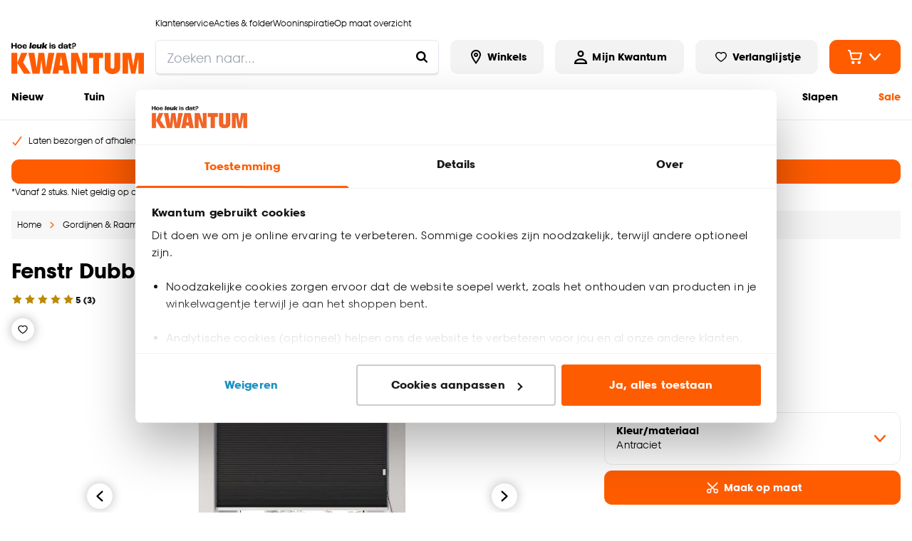

--- FILE ---
content_type: text/html; charset=utf-8
request_url: https://www.kwantum.nl/fenstr-dubbel-plisse-aniek-antraciet-verduisterend-4300659
body_size: 51834
content:
<!DOCTYPE html><html lang="nl-NL"><head><meta charSet="utf-8"/><meta name="viewport" content="width=device-width"/><link rel="preconnect" href="https://consent.cookiebot.com/"/><link rel="preconnect" href="https://consentcdn.cookiebot.com/"/><link rel="preconnect" href="https://imgsct.cookiebot.com/"/><link rel="preload" href="https://consent.cookiebot.com/uc.js" as="script" fetchpriority="high"/><link rel="preload" href="https://consentcdn.cookiebot.com/sdk/bc-v4.min.html" as="document" fetchpriority="high"/><link rel="preload" href="https://consentcdn.cookiebot.com/consentconfig/f9e81575-fd7e-4d29-835a-5b53c771fddc/kwantum.nl/configuration.js" as="script" fetchpriority="high"/><link rel="preload" href="https://consentcdn.cookiebot.com/consentconfig/f9e81575-fd7e-4d29-835a-5b53c771fddc/settings.json" as="fetch" crossorigin="anonymous" fetchpriority="high"/><link rel="preload" href="/logo-desktop.svg" as="image" fetchpriority="high"/><title>Fenstr Dubbel Plissé Aniek Antraciet Verduisterend | Kwantum</title><meta name="og:title" content="Fenstr Dubbel Plissé Aniek Antraciet Verduisterend | Kwantum"/><meta name="description" content="Fenstr Dubbel Plissé Aniek Antraciet Verduisterend kopen? Bestel eenvoudig online of kom naar één van onze winkels. Kwantum, hoe leuk is dat?"/><meta name="og:description" content="Fenstr Dubbel Plissé Aniek Antraciet Verduisterend kopen? Bestel eenvoudig online of kom naar één van onze winkels. Kwantum, hoe leuk is dat?"/><meta property="og:image" content="https://static.kwantum.nl/products/960x960/4300659.jpg?w=1600&amp;h=630&amp;q=75&amp;fm=webp"/><meta name="robots" content="index, follow"/><link rel="canonical" href="https://www.kwantum.nl/fenstr-dubbel-plisse-aniek-antraciet-verduisterend-4300659"/><link href="https://www.kwantum.nl/fenstr-dubbel-plisse-aniek-antraciet-verduisterend-4300659" rel="alternate" hrefLang="nl-NL"/><link href="https://www.kwantum.be/fenstr-dubbel-plisse-aniek-antraciet-verduisterend-4300659" rel="alternate" hrefLang="nl-BE"/><script type="application/ld+json">{"@context":"http://schema.org","@type":"BreadcrumbList","itemListElement":[{"@type":"ListItem","position":1,"name":"Home","item":"https://www.kwantum.nl/"},{"@type":"ListItem","position":2,"name":"Gordijnen &amp; Raamdecoratie","item":"https://www.kwantum.nl/gordijnen-raamdecoratie"},{"@type":"ListItem","position":3,"name":"Plisségordijnen","item":"https://www.kwantum.nl/gordijnen-raamdecoratie/plissegordijnen"},{"@type":"ListItem","position":4,"name":"Plisségordijnen op maat","item":"https://www.kwantum.nl/gordijnen-raamdecoratie/plissegordijnen/plissegordijnen-op-maat"},{"@type":"ListItem","position":5,"name":"Fenstr Dubbel Plissé Aniek Antraciet Verduisterend","item":"https://www.kwantum.nl/fenstr-dubbel-plisse-aniek-antraciet-verduisterend-4300659"}]}</script><script type="application/ld+json">{"@context":"http://schema.org","@type":"ProductGroup","url":"https://www.kwantum.nl/fenstr-dubbel-plisse-aniek-antraciet-verduisterend-4300659","name":"Fenstr Dubbel Plissé Aniek Antraciet Verduisterend","description":"Fenstr Dubbel Plissé Aniek Antraciet Verduisterend kopen? Bestel eenvoudig online of kom naar één van onze winkels. Kwantum, hoe leuk is dat?","gtin13":"8720197006341","sku":"4300659","category":"plissegordijnen-op-maat","brand":{"@type":"Brand","name":"Kwantum"},"material":"Polyester","color":"Grijs","weight":{"@type":"QuantitativeValue","value":186,"unitCode":"KGM"},"size":"300 (b)","image":{"@type":"ImageObject","url":"https://static.kwantum.nl/products/960x960/4300659.jpg"},"aggregateRating":{"@type":"AggregateRating","itemReviewed":"Fenstr Dubbel Plissé Aniek Antraciet Verduisterend","ratingValue":5,"reviewCount":3},"hasVariant":[{"@type":"Product","sku":"4300659","name":"Fenstr Dubbel Plissé Aniek Antraciet Verduisterend","description":"Antraciet","image":{"@type":"ImageObject","url":"https://static.kwantum.nl/products/100x100/4300659.jpg"},"offers":{"@type":"Offer","url":"https://www.kwantum.nl/fenstr-dubbel-plisse-aniek-antraciet-verduisterend-4300659","priceCurrency":"EUR","price":58.27,"itemCondition":"https://schema.org/NewCondition","availability":"http://schema.org/InStock"}},{"@type":"Product","sku":"4300661","name":"Fenstr Dubbel Plissé Aniek Wit Verduisterend","description":"Wit","image":{"@type":"ImageObject","url":"https://static.kwantum.nl/products/100x100/4300661.jpg"},"offers":{"@type":"Offer","url":"https://www.kwantum.nl/fenstr-dubbel-plisse-aniek-wit-verduisterend-4300661","priceCurrency":"EUR","price":58.27,"itemCondition":"https://schema.org/NewCondition","availability":"http://schema.org/InStock"}},{"@type":"Product","sku":"4300660","name":"Fenstr Dubbel Plissé Aniek Grijs Verduisterend","description":"Grijs","image":{"@type":"ImageObject","url":"https://static.kwantum.nl/products/100x100/4300660.jpg"},"offers":{"@type":"Offer","url":"https://www.kwantum.nl/fenstr-dubbel-plisse-aniek-grijs-verduisterend-4300660","priceCurrency":"EUR","price":58.27,"itemCondition":"https://schema.org/NewCondition","availability":"http://schema.org/InStock"}},{"@type":"Product","sku":"4311834","name":"Fenstr Dubbel Plisségordijn Aniek Taupe Verduisterend","description":"Taupe","image":{"@type":"ImageObject","url":"https://static.kwantum.nl/products/100x100/4311834.jpg"},"offers":{"@type":"Offer","url":"https://www.kwantum.nl/fenstr-dubbel-plissegordijn-aniek-taupe-verduisterend-4311834","priceCurrency":"EUR","price":58.27,"itemCondition":"https://schema.org/NewCondition","availability":"http://schema.org/InStock"}}],"additionalProperty":[{"@type":"PropertyValue","name":"careInstructions","value":"Afnemen met vochtige doek"},{"@type":"PropertyValue","name":"isCustomizable","value":true}],"offers":{"@type":"Offer","availability":"http://schema.org/InStock","url":"https://www.kwantum.nl/fenstr-dubbel-plisse-aniek-antraciet-verduisterend-4300659","price":58.27,"priceCurrency":"EUR","shippingDetails":{"@type":"OfferShippingDetails","shippingRate":{"@type":"MonetaryAmount","value":"5.99","currency":"EUR"},"deliveryTime":{"@type":"ShippingDeliveryTime","handlingTime":{"@type":"QuantitativeValue","value":27,"unitCode":"DAY"}}},"warranty":{"@type":"WarrantyPromise","durationOfWarranty":{"@type":"QuantitativeValue","value":24,"unitCode":"MON"}}}}</script><link rel="preload" href="https://static.kwantum.nl/products/960x960/4300659.webp" as="image" fetchpriority="high"/><link rel="preload" href="https://static.kwantum.nl/products/960x960/4300659_2_kwa_pf25_aniek_antraciet.webp" as="image" fetchpriority="high"/><link rel="preload" href="https://static.kwantum.nl/products/960x960/4300659_5.webp" as="image" fetchpriority="high"/><link rel="preload" href="https://static.kwantum.nl/products/960x960/4300659_6.webp" as="image" fetchpriority="high"/><link rel="preload" href="https://static.kwantum.nl/products/960x960/4300659_sfeer_2.webp" as="image" fetchpriority="high"/><link rel="preload" href="https://static.kwantum.nl/products/960x960/4300659_43.webp" as="image" fetchpriority="high"/><meta name="next-head-count" content="27"/><link rel="apple-touch-icon" sizes="180x180" href="/images/favicons/apple-touch-icon.png"/><link rel="icon" type="image/png" sizes="32x32" href="/images/favicons/favicon-32x32.png"/><link rel="icon" type="image/png" sizes="16x16" href="/images/favicons/favicon-16x16.png"/><link rel="mask-icon" href="/images/favicons/safari-pinned-tab.svg" color="#5bbad5"/><link rel="shortcut icon" href="/images/favicons/favicon.ico"/><link rel="manifest" href="/images/favicons/site.webmanifest" crossorigin="use-credentials"/><meta name="theme-color" content="#ffffff"/><meta name="msapplication-TileColor" content="#ffc40d"/><meta name="msapplication-config" content="/images/favicons/browserconfig.xml"/><link rel="preload" href="/_next/static/media/c35a079f6f47aada-s.p.woff2" as="font" type="font/woff2" crossorigin="anonymous" data-next-font="size-adjust"/><link rel="preload" href="/_next/static/media/a4710eac55349f15-s.p.woff2" as="font" type="font/woff2" crossorigin="anonymous" data-next-font="size-adjust"/><link rel="preload" href="/_next/static/css/a173d53db75c2563.css" as="style"/><link rel="stylesheet" href="/_next/static/css/a173d53db75c2563.css" data-n-g=""/><noscript data-n-css=""></noscript><script defer="" nomodule="" src="/_next/static/chunks/polyfills-42372ed130431b0a.js"></script><script id="cookiebot" src="https://consent.cookiebot.com/uc.js" type="text/javascript" data-cbid="f9e81575-fd7e-4d29-835a-5b53c771fddc" data-blockingmode="auto" data-consentmode="enabled" async="" defer="" data-nscript="beforeInteractive"></script><script id="aiden" src="https://app.aiden.cx/webshop/build/aiden-embedded.min.js" defer="" data-nscript="beforeInteractive"></script><script defer="" src="/_next/static/chunks/3253.92501856fc922403.js"></script><script src="/_next/static/chunks/webpack-2dbe6dc17a109b05.js" defer=""></script><script src="/_next/static/chunks/framework-e81fa221b5835afa.js" defer=""></script><script src="/_next/static/chunks/main-704fc1605e2374e4.js" defer=""></script><script src="/_next/static/chunks/pages/_app-3e9b33c2bbfc4d82.js" defer=""></script><script src="/_next/static/chunks/8458-3a8318689eef6fa1.js" defer=""></script><script src="/_next/static/chunks/712-3e346040649e91c0.js" defer=""></script><script src="/_next/static/chunks/8555-8780ef8ea4f79ae1.js" defer=""></script><script src="/_next/static/chunks/7164-b0a2dd53cefa9565.js" defer=""></script><script src="/_next/static/chunks/3622-d0de6d7943760b4f.js" defer=""></script><script src="/_next/static/chunks/2731-7b7b72bcd52593b3.js" defer=""></script><script src="/_next/static/chunks/3856-991afa8d11a92974.js" defer=""></script><script src="/_next/static/chunks/441-4e54dce4fd7bdea7.js" defer=""></script><script src="/_next/static/chunks/2606-6578f65e0d46ef28.js" defer=""></script><script src="/_next/static/chunks/7742-266248c24302d308.js" defer=""></script><script src="/_next/static/chunks/4974-ddc9d54abfd6dd60.js" defer=""></script><script src="/_next/static/chunks/pages/internal/%5Bviewport%5D/%5Blocale%5D/page-types/pdp/%5BarticleNumber%5D/%5B...slug%5D-6f331a8b89c76fca.js" defer=""></script><script src="/_next/static/oH2o2ZEDWJYvhYHzwB4tS/_buildManifest.js" defer=""></script><script src="/_next/static/oH2o2ZEDWJYvhYHzwB4tS/_ssgManifest.js" defer=""></script></head><body class="chakra-ui-light"><div id="__next"><style data-emotion="css-global kqppu0">:host,:root,[data-theme]{--chakra-ring-inset:var(--chakra-empty,/*!*/ /*!*/);--chakra-ring-offset-width:0px;--chakra-ring-offset-color:#fff;--chakra-ring-color:rgba(66, 153, 225, 0.6);--chakra-ring-offset-shadow:0 0 #0000;--chakra-ring-shadow:0 0 #0000;--chakra-space-x-reverse:0;--chakra-space-y-reverse:0;--chakra-colors-transparent-dark:rgba(0, 0, 0, 0.5);--chakra-colors-transparent-light:rgba(234, 234, 234, 0.6);--chakra-colors-transparent-red:rgba(234, 23, 23, 0.03);--chakra-colors-current:currentColor;--chakra-colors-black:#000000;--chakra-colors-white:#FFFFFF;--chakra-colors-whiteAlpha-50:rgba(255, 255, 255, 0.04);--chakra-colors-whiteAlpha-100:rgba(255, 255, 255, 0.06);--chakra-colors-whiteAlpha-200:rgba(255, 255, 255, 0.08);--chakra-colors-whiteAlpha-300:rgba(255, 255, 255, 0.16);--chakra-colors-whiteAlpha-400:rgba(255, 255, 255, 0.24);--chakra-colors-whiteAlpha-500:rgba(255, 255, 255, 0.36);--chakra-colors-whiteAlpha-600:rgba(255, 255, 255, 0.48);--chakra-colors-whiteAlpha-700:rgba(255, 255, 255, 0.64);--chakra-colors-whiteAlpha-800:rgba(255, 255, 255, 0.80);--chakra-colors-whiteAlpha-900:rgba(255, 255, 255, 0.92);--chakra-colors-blackAlpha-50:rgba(0, 0, 0, 0.04);--chakra-colors-blackAlpha-100:rgba(0, 0, 0, 0.06);--chakra-colors-blackAlpha-200:rgba(0, 0, 0, 0.08);--chakra-colors-blackAlpha-300:rgba(0, 0, 0, 0.16);--chakra-colors-blackAlpha-400:rgba(0, 0, 0, 0.24);--chakra-colors-blackAlpha-500:rgba(0, 0, 0, 0.36);--chakra-colors-blackAlpha-600:rgba(0, 0, 0, 0.48);--chakra-colors-blackAlpha-700:rgba(0, 0, 0, 0.64);--chakra-colors-blackAlpha-800:rgba(0, 0, 0, 0.80);--chakra-colors-blackAlpha-900:rgba(0, 0, 0, 0.92);--chakra-colors-gray-50:#F7FAFC;--chakra-colors-gray-100:#EDF2F7;--chakra-colors-gray-200:#E2E8F0;--chakra-colors-gray-300:#CBD5E0;--chakra-colors-gray-400:#A0AEC0;--chakra-colors-gray-500:#718096;--chakra-colors-gray-600:#4A5568;--chakra-colors-gray-700:#2D3748;--chakra-colors-gray-800:#1A202C;--chakra-colors-gray-900:#171923;--chakra-colors-red-50:#FFF5F5;--chakra-colors-red-100:#FED7D7;--chakra-colors-red-200:#FEB2B2;--chakra-colors-red-300:#FC8181;--chakra-colors-red-400:#F56565;--chakra-colors-red-500:#E53E3E;--chakra-colors-red-600:#C53030;--chakra-colors-red-700:#9B2C2C;--chakra-colors-red-800:#822727;--chakra-colors-red-900:#63171B;--chakra-colors-orange-50:#FFFAF0;--chakra-colors-orange-100:#FEEBC8;--chakra-colors-orange-200:#FBD38D;--chakra-colors-orange-300:#F6AD55;--chakra-colors-orange-400:#ED8936;--chakra-colors-orange-500:#DD6B20;--chakra-colors-orange-600:#C05621;--chakra-colors-orange-700:#9C4221;--chakra-colors-orange-800:#7B341E;--chakra-colors-orange-900:#652B19;--chakra-colors-yellow-50:#FFFFF0;--chakra-colors-yellow-100:#FEFCBF;--chakra-colors-yellow-200:#FAF089;--chakra-colors-yellow-300:#F6E05E;--chakra-colors-yellow-400:#ECC94B;--chakra-colors-yellow-500:#D69E2E;--chakra-colors-yellow-600:#B7791F;--chakra-colors-yellow-700:#975A16;--chakra-colors-yellow-800:#744210;--chakra-colors-yellow-900:#5F370E;--chakra-colors-green-1:#3F7B04;--chakra-colors-green-50:#F0FFF4;--chakra-colors-green-100:#C6F6D5;--chakra-colors-green-200:#9AE6B4;--chakra-colors-green-300:#68D391;--chakra-colors-green-400:#48BB78;--chakra-colors-green-500:#38A169;--chakra-colors-green-600:#2F855A;--chakra-colors-green-700:#276749;--chakra-colors-green-800:#22543D;--chakra-colors-green-900:#1C4532;--chakra-colors-teal-50:#E6FFFA;--chakra-colors-teal-100:#B2F5EA;--chakra-colors-teal-200:#81E6D9;--chakra-colors-teal-300:#4FD1C5;--chakra-colors-teal-400:#38B2AC;--chakra-colors-teal-500:#319795;--chakra-colors-teal-600:#2C7A7B;--chakra-colors-teal-700:#285E61;--chakra-colors-teal-800:#234E52;--chakra-colors-teal-900:#1D4044;--chakra-colors-blue-50:#ebf8ff;--chakra-colors-blue-100:#bee3f8;--chakra-colors-blue-200:#90cdf4;--chakra-colors-blue-300:#63b3ed;--chakra-colors-blue-400:#4299e1;--chakra-colors-blue-500:#3182ce;--chakra-colors-blue-600:#2b6cb0;--chakra-colors-blue-700:#2c5282;--chakra-colors-blue-800:#2a4365;--chakra-colors-blue-900:#1A365D;--chakra-colors-cyan-50:#EDFDFD;--chakra-colors-cyan-100:#C4F1F9;--chakra-colors-cyan-200:#9DECF9;--chakra-colors-cyan-300:#76E4F7;--chakra-colors-cyan-400:#0BC5EA;--chakra-colors-cyan-500:#00B5D8;--chakra-colors-cyan-600:#00A3C4;--chakra-colors-cyan-700:#0987A0;--chakra-colors-cyan-800:#086F83;--chakra-colors-cyan-900:#065666;--chakra-colors-purple-50:#FAF5FF;--chakra-colors-purple-100:#E9D8FD;--chakra-colors-purple-200:#D6BCFA;--chakra-colors-purple-300:#B794F4;--chakra-colors-purple-400:#9F7AEA;--chakra-colors-purple-500:#805AD5;--chakra-colors-purple-600:#6B46C1;--chakra-colors-purple-700:#553C9A;--chakra-colors-purple-800:#44337A;--chakra-colors-purple-900:#322659;--chakra-colors-pink-50:#FFF5F7;--chakra-colors-pink-100:#FED7E2;--chakra-colors-pink-200:#FBB6CE;--chakra-colors-pink-300:#F687B3;--chakra-colors-pink-400:#ED64A6;--chakra-colors-pink-500:#D53F8C;--chakra-colors-pink-600:#B83280;--chakra-colors-pink-700:#97266D;--chakra-colors-pink-800:#702459;--chakra-colors-pink-900:#521B41;--chakra-colors-linkedin-50:#E8F4F9;--chakra-colors-linkedin-100:#CFEDFB;--chakra-colors-linkedin-200:#9BDAF3;--chakra-colors-linkedin-300:#68C7EC;--chakra-colors-linkedin-400:#34B3E4;--chakra-colors-linkedin-500:#00A0DC;--chakra-colors-linkedin-600:#008CC9;--chakra-colors-linkedin-700:#0077B5;--chakra-colors-linkedin-800:#005E93;--chakra-colors-linkedin-900:#004471;--chakra-colors-facebook-50:#E8F4F9;--chakra-colors-facebook-100:#D9DEE9;--chakra-colors-facebook-200:#B7C2DA;--chakra-colors-facebook-300:#6482C0;--chakra-colors-facebook-400:#4267B2;--chakra-colors-facebook-500:#385898;--chakra-colors-facebook-600:#314E89;--chakra-colors-facebook-700:#29487D;--chakra-colors-facebook-800:#223B67;--chakra-colors-facebook-900:#1E355B;--chakra-colors-messenger-50:#D0E6FF;--chakra-colors-messenger-100:#B9DAFF;--chakra-colors-messenger-200:#A2CDFF;--chakra-colors-messenger-300:#7AB8FF;--chakra-colors-messenger-400:#2E90FF;--chakra-colors-messenger-500:#0078FF;--chakra-colors-messenger-600:#0063D1;--chakra-colors-messenger-700:#0052AC;--chakra-colors-messenger-800:#003C7E;--chakra-colors-messenger-900:#002C5C;--chakra-colors-whatsapp-50:#dffeec;--chakra-colors-whatsapp-100:#b9f5d0;--chakra-colors-whatsapp-200:#90edb3;--chakra-colors-whatsapp-300:#65e495;--chakra-colors-whatsapp-400:#3cdd78;--chakra-colors-whatsapp-500:#22c35e;--chakra-colors-whatsapp-600:#179848;--chakra-colors-whatsapp-700:#0c6c33;--chakra-colors-whatsapp-800:#01421c;--chakra-colors-whatsapp-900:#001803;--chakra-colors-twitter-50:#E5F4FD;--chakra-colors-twitter-100:#C8E9FB;--chakra-colors-twitter-200:#A8DCFA;--chakra-colors-twitter-300:#83CDF7;--chakra-colors-twitter-400:#57BBF5;--chakra-colors-twitter-500:#1DA1F2;--chakra-colors-twitter-600:#1A94DA;--chakra-colors-twitter-700:#1681BF;--chakra-colors-twitter-800:#136B9E;--chakra-colors-twitter-900:#0D4D71;--chakra-colors-telegram-50:#E3F2F9;--chakra-colors-telegram-100:#C5E4F3;--chakra-colors-telegram-200:#A2D4EC;--chakra-colors-telegram-300:#7AC1E4;--chakra-colors-telegram-400:#47A9DA;--chakra-colors-telegram-500:#0088CC;--chakra-colors-telegram-600:#007AB8;--chakra-colors-telegram-700:#006BA1;--chakra-colors-telegram-800:#005885;--chakra-colors-telegram-900:#003F5E;--chakra-colors-primary-1-main:#FF5C00;--chakra-colors-primary-1-hover:#E55300;--chakra-colors-primary-1-contrast:#ffffff;--chakra-colors-primary-2-main:#000000;--chakra-colors-primary-2-hover:#1a1a1a;--chakra-colors-primary-2-contrast:#ffffff;--chakra-colors-primary-3-main:#ffffff;--chakra-colors-primary-3-hover:#fafafa;--chakra-colors-primary-3-contrast:#000000;--chakra-colors-primary-4-main:#f3f3f3;--chakra-colors-primary-4-hover:#181818;--chakra-colors-primary-4-contrast:#000000;--chakra-colors-primary-5-main:#000000;--chakra-colors-primary-5-hover:#FF5C00;--chakra-colors-primary-5-contrast:#FF5C00;--chakra-colors-primary-6-main:#1a1818;--chakra-colors-primary-6-hover:#504949;--chakra-colors-primary-6-contrast:#ffffff;--chakra-colors-primary-7-main:#000000;--chakra-colors-primary-7-hover:#E55300;--chakra-colors-primary-7-contrast:#ffffff;--chakra-colors-secondary-1-main:#FF5C00;--chakra-colors-secondary-1-hover:#E55300;--chakra-colors-secondary-1-contrast:#ffffff;--chakra-colors-secondary-2-main:#FF5C00;--chakra-colors-secondary-2-hover:#E55300;--chakra-colors-secondary-2-contrast:#ffffff;--chakra-colors-secondary-3-main:#FF5C00;--chakra-colors-secondary-3-hover:#E55300;--chakra-colors-secondary-3-contrast:#ffffff;--chakra-colors-secondary-4-main:#000000;--chakra-colors-secondary-4-hover:#E55300;--chakra-colors-secondary-4-contrast:#ffffff;--chakra-colors-secondary-5-main:#FF5C00;--chakra-colors-secondary-5-hover:#E55300;--chakra-colors-secondary-5-contrast:#1a1818;--chakra-colors-secondary-6-main:#000000;--chakra-colors-secondary-6-hover:#000000;--chakra-colors-secondary-6-contrast:#ffffff;--chakra-colors-secondary-7-main:#880551;--chakra-colors-secondary-7-hover:#540332;--chakra-colors-secondary-7-contrast:#ffffff;--chakra-colors-secondary-8-main:#0000DB;--chakra-colors-secondary-8-hover:#993700;--chakra-colors-secondary-8-contrast:#ffffff;--chakra-colors-grey-1:#f7f7f7;--chakra-colors-grey-2:#eaeaea;--chakra-colors-grey-3:#bfbfbf;--chakra-colors-grey-4:#6d6d6d;--chakra-colors-grey-5:#6e6e6e;--chakra-colors-grey-6:#1a1818;--chakra-colors-icons-1-main:#FF5C00;--chakra-colors-icons-1-hover:#ff9218;--chakra-colors-icons-2-main:#fefefe;--chakra-colors-icons-2-hover:#f9f9f8;--chakra-colors-icons-3-main:#59ad06;--chakra-colors-icons-3-hover:#67cb05;--chakra-colors-icons-4-main:#000000;--chakra-colors-icons-4-hover:#FF5C00;--chakra-colors-icons-5-main:#FF5C00;--chakra-colors-icons-5-hover:#ffffff;--chakra-colors-icons-6-main:#BD8A00;--chakra-colors-icons-6-hover:#BD8A00;--chakra-colors-extra-1-main:#000000;--chakra-colors-extra-1-border:#000000;--chakra-colors-extra-2-main:#ffffff;--chakra-colors-extra-2-border:#000000;--chakra-colors-extra-3-main:#b92329;--chakra-colors-extra-3-border:#000000;--chakra-colors-extra-4-main:#ececec;--chakra-colors-extra-4-border:#000000;--chakra-colors-extra-5-main:#ea1717;--chakra-colors-extra-5-border:#000000;--chakra-colors-extra-6-main:#4d4d4d;--chakra-colors-extra-6-border:#000000;--chakra-colors-extra-7-main:#ffffff;--chakra-colors-extra-7-border:#1a1818;--chakra-colors-alerts-success:#E4FBE0;--chakra-colors-alerts-info:#FEFBF7;--chakra-colors-alerts-error:#FCDCDC;--chakra-colors-alerts-warning:#DDD;--chakra-borders-none:0;--chakra-borders-1px:1px solid;--chakra-borders-2px:2px solid;--chakra-borders-4px:4px solid;--chakra-borders-8px:8px solid;--chakra-borders-default:2px solid;--chakra-fonts-heading:'__kwantumSansFont_76f900','__kwantumSansFont_Fallback_76f900';--chakra-fonts-body:'__kwantumSansFont_76f900','__kwantumSansFont_Fallback_76f900';--chakra-fonts-mono:'__kwantumSansFont_76f900','__kwantumSansFont_Fallback_76f900';--chakra-fontSizes-3xs:0.45rem;--chakra-fontSizes-2xs:0.625rem;--chakra-fontSizes-xs:0.75rem;--chakra-fontSizes-sm:0.875rem;--chakra-fontSizes-md:1rem;--chakra-fontSizes-lg:1.125rem;--chakra-fontSizes-xl:1.25rem;--chakra-fontSizes-2xl:1.5rem;--chakra-fontSizes-3xl:1.875rem;--chakra-fontSizes-4xl:2.25rem;--chakra-fontSizes-5xl:3rem;--chakra-fontSizes-6xl:3.75rem;--chakra-fontSizes-7xl:4.5rem;--chakra-fontSizes-8xl:6rem;--chakra-fontSizes-9xl:8rem;--chakra-fontWeights-hairline:100;--chakra-fontWeights-thin:200;--chakra-fontWeights-light:300;--chakra-fontWeights-normal:400;--chakra-fontWeights-medium:500;--chakra-fontWeights-semibold:600;--chakra-fontWeights-bold:700;--chakra-fontWeights-extrabold:800;--chakra-fontWeights-black:900;--chakra-letterSpacings-tighter:-0.05em;--chakra-letterSpacings-tight:-0.025em;--chakra-letterSpacings-normal:0;--chakra-letterSpacings-wide:0.025em;--chakra-letterSpacings-wider:0.05em;--chakra-letterSpacings-widest:0.1em;--chakra-lineHeights-3:.75rem;--chakra-lineHeights-4:1rem;--chakra-lineHeights-5:1.25rem;--chakra-lineHeights-6:1.5rem;--chakra-lineHeights-7:1.75rem;--chakra-lineHeights-8:2rem;--chakra-lineHeights-9:2.25rem;--chakra-lineHeights-10:2.5rem;--chakra-lineHeights-normal:normal;--chakra-lineHeights-none:1;--chakra-lineHeights-shorter:1.25;--chakra-lineHeights-short:1.375;--chakra-lineHeights-base:1.375rem;--chakra-lineHeights-tall:1.625;--chakra-lineHeights-taller:2;--chakra-radii-none:0;--chakra-radii-sm:0.125rem;--chakra-radii-base:0.25rem;--chakra-radii-md:0.375rem;--chakra-radii-lg:0.5rem;--chakra-radii-xl:0.75rem;--chakra-radii-2xl:1rem;--chakra-radii-3xl:1.5rem;--chakra-radii-full:9999px;--chakra-radii-default:0.675rem;--chakra-radii-round:100%;--chakra-space-1:0.25rem;--chakra-space-2:0.5rem;--chakra-space-3:0.75rem;--chakra-space-4:1rem;--chakra-space-5:1.25rem;--chakra-space-6:1.5rem;--chakra-space-7:1.75rem;--chakra-space-8:2rem;--chakra-space-9:2.25rem;--chakra-space-10:2.5rem;--chakra-space-12:3rem;--chakra-space-14:3.5rem;--chakra-space-16:4rem;--chakra-space-20:5rem;--chakra-space-24:6rem;--chakra-space-28:7rem;--chakra-space-32:8rem;--chakra-space-36:9rem;--chakra-space-40:10rem;--chakra-space-44:11rem;--chakra-space-48:12rem;--chakra-space-52:13rem;--chakra-space-56:14rem;--chakra-space-60:15rem;--chakra-space-64:16rem;--chakra-space-72:18rem;--chakra-space-80:20rem;--chakra-space-96:24rem;--chakra-space-px:1px;--chakra-space-0-5:0.125rem;--chakra-space-1-5:0.375rem;--chakra-space-2-5:0.625rem;--chakra-space-3-5:0.875rem;--chakra-shadows-xs:0 0 0 1px rgba(0, 0, 0, 0.05);--chakra-shadows-sm:0 1px 2px 0 rgba(0, 0, 0, 0.05);--chakra-shadows-base:0 1px 3px 0 rgba(0, 0, 0, 0.1),0 1px 2px 0 rgba(0, 0, 0, 0.06);--chakra-shadows-md:0 4px 6px -1px rgba(0, 0, 0, 0.1),0 2px 4px -1px rgba(0, 0, 0, 0.06);--chakra-shadows-lg:0 10px 15px -3px rgba(0, 0, 0, 0.1),0 4px 6px -2px rgba(0, 0, 0, 0.05);--chakra-shadows-xl:0 20px 25px -5px rgba(0, 0, 0, 0.1),0 10px 10px -5px rgba(0, 0, 0, 0.04);--chakra-shadows-2xl:0 25px 50px -12px rgba(0, 0, 0, 0.25);--chakra-shadows-outline:0 0 0 3px rgba(66, 153, 225, 0.6);--chakra-shadows-inner:inset 0 2px 4px 0 rgba(0,0,0,0.06);--chakra-shadows-none:none;--chakra-shadows-dark-lg:rgba(0, 0, 0, 0.1) 0px 0px 0px 1px,rgba(0, 0, 0, 0.2) 0px 5px 10px,rgba(0, 0, 0, 0.4) 0px 15px 40px;--chakra-shadows-main:0px 0px 0px 2px #000000;--chakra-shadows-mainInactive:0px 0px 0px 2px #eaeaea;--chakra-shadows-card:0 10px 10px 0 rgba(0, 0, 0, 0.1);--chakra-shadows-full:0 0 15px 0 rgba(0, 0, 0, 0.3);--chakra-shadows-subtle:0 1px 1px 0 rgba(0, 0, 0, 0.09);--chakra-sizes-0:0px;--chakra-sizes-1:0.25rem;--chakra-sizes-2:0.5rem;--chakra-sizes-3:0.75rem;--chakra-sizes-4:1rem;--chakra-sizes-5:1.25rem;--chakra-sizes-6:1.5rem;--chakra-sizes-7:1.75rem;--chakra-sizes-8:2rem;--chakra-sizes-9:2.25rem;--chakra-sizes-10:2.5rem;--chakra-sizes-12:3rem;--chakra-sizes-14:3.5rem;--chakra-sizes-15:3.75rem;--chakra-sizes-16:4rem;--chakra-sizes-18:4.5rem;--chakra-sizes-20:5rem;--chakra-sizes-24:6rem;--chakra-sizes-28:7rem;--chakra-sizes-32:8rem;--chakra-sizes-36:9rem;--chakra-sizes-40:10rem;--chakra-sizes-42:10.5rem;--chakra-sizes-44:11rem;--chakra-sizes-48:12rem;--chakra-sizes-52:13rem;--chakra-sizes-56:14rem;--chakra-sizes-60:15rem;--chakra-sizes-64:16rem;--chakra-sizes-72:18rem;--chakra-sizes-73:18.75rem;--chakra-sizes-80:20rem;--chakra-sizes-88:22rem;--chakra-sizes-90:22.5rem;--chakra-sizes-96:24rem;--chakra-sizes-102:25.5rem;--chakra-sizes-116:29rem;--chakra-sizes-px:1px;--chakra-sizes-0-5:0.125rem;--chakra-sizes-1-5:0.375rem;--chakra-sizes-2-5:0.625rem;--chakra-sizes-3-5:0.875rem;--chakra-sizes-max:1272px;--chakra-sizes-min:300px;--chakra-sizes-full:100%;--chakra-sizes-3xs:14rem;--chakra-sizes-2xs:16rem;--chakra-sizes-xs:20rem;--chakra-sizes-sm:24rem;--chakra-sizes-md:28rem;--chakra-sizes-lg:32rem;--chakra-sizes-xl:36rem;--chakra-sizes-2xl:42rem;--chakra-sizes-3xl:48rem;--chakra-sizes-4xl:56rem;--chakra-sizes-5xl:64rem;--chakra-sizes-6xl:72rem;--chakra-sizes-7xl:80rem;--chakra-sizes-8xl:90rem;--chakra-sizes-prose:60ch;--chakra-sizes-container-sm:640px;--chakra-sizes-container-md:768px;--chakra-sizes-container-lg:1024px;--chakra-sizes-container-xl:1280px;--chakra-sizes-0-75:0.1875rem;--chakra-sizes-4-5:1.125rem;--chakra-zIndices-hide:-1;--chakra-zIndices-auto:auto;--chakra-zIndices-base:0;--chakra-zIndices-docked:10;--chakra-zIndices-dropdown:1000;--chakra-zIndices-sticky:1100;--chakra-zIndices-banner:1200;--chakra-zIndices-overlay:1300;--chakra-zIndices-modal:1400;--chakra-zIndices-popover:1500;--chakra-zIndices-skipLink:1600;--chakra-zIndices-toast:1700;--chakra-zIndices-tooltip:1800;--chakra-transition-property-common:background-color,border-color,color,fill,stroke,opacity,box-shadow,transform;--chakra-transition-property-colors:background-color,border-color,color,fill,stroke;--chakra-transition-property-dimensions:width,height;--chakra-transition-property-position:left,right,top,bottom;--chakra-transition-property-background:background-color,background-image,background-position;--chakra-transition-easing-ease-in:cubic-bezier(0.4, 0, 1, 1);--chakra-transition-easing-ease-out:cubic-bezier(0, 0, 0.2, 1);--chakra-transition-easing-ease-in-out:cubic-bezier(0.4, 0, 0.2, 1);--chakra-transition-duration-ultra-fast:50ms;--chakra-transition-duration-faster:100ms;--chakra-transition-duration-fast:150ms;--chakra-transition-duration-normal:200ms;--chakra-transition-duration-slow:300ms;--chakra-transition-duration-slower:400ms;--chakra-transition-duration-ultra-slow:500ms;--chakra-transition-normal:0.3s;--chakra-transition-faster:0.2s;--chakra-blur-none:0;--chakra-blur-sm:4px;--chakra-blur-base:8px;--chakra-blur-md:12px;--chakra-blur-lg:16px;--chakra-blur-xl:24px;--chakra-blur-2xl:40px;--chakra-blur-3xl:64px;--chakra-breakpoints-base:0em;--chakra-breakpoints-sm:30em;--chakra-breakpoints-md:48em;--chakra-breakpoints-lg:62em;--chakra-breakpoints-xl:80em;--chakra-breakpoints-2xl:96em;--chakra-breakpoints-xs:22.5em;}.chakra-ui-light :host:not([data-theme]),.chakra-ui-light :root:not([data-theme]),.chakra-ui-light [data-theme]:not([data-theme]),[data-theme=light] :host:not([data-theme]),[data-theme=light] :root:not([data-theme]),[data-theme=light] [data-theme]:not([data-theme]),:host[data-theme=light],:root[data-theme=light],[data-theme][data-theme=light]{--chakra-colors-chakra-body-text:var(--chakra-colors-gray-800);--chakra-colors-chakra-body-bg:var(--chakra-colors-white);--chakra-colors-chakra-border-color:var(--chakra-colors-gray-200);--chakra-colors-chakra-inverse-text:var(--chakra-colors-white);--chakra-colors-chakra-subtle-bg:var(--chakra-colors-gray-100);--chakra-colors-chakra-subtle-text:var(--chakra-colors-gray-600);--chakra-colors-chakra-placeholder-color:var(--chakra-colors-gray-500);}.chakra-ui-dark :host:not([data-theme]),.chakra-ui-dark :root:not([data-theme]),.chakra-ui-dark [data-theme]:not([data-theme]),[data-theme=dark] :host:not([data-theme]),[data-theme=dark] :root:not([data-theme]),[data-theme=dark] [data-theme]:not([data-theme]),:host[data-theme=dark],:root[data-theme=dark],[data-theme][data-theme=dark]{--chakra-colors-chakra-body-text:var(--chakra-colors-whiteAlpha-900);--chakra-colors-chakra-body-bg:var(--chakra-colors-gray-800);--chakra-colors-chakra-border-color:var(--chakra-colors-whiteAlpha-300);--chakra-colors-chakra-inverse-text:var(--chakra-colors-gray-800);--chakra-colors-chakra-subtle-bg:var(--chakra-colors-gray-700);--chakra-colors-chakra-subtle-text:var(--chakra-colors-gray-400);--chakra-colors-chakra-placeholder-color:var(--chakra-colors-whiteAlpha-400);}</style><style data-emotion="css-global fubdgu">html{line-height:1.5;-webkit-text-size-adjust:100%;font-family:system-ui,sans-serif;-webkit-font-smoothing:antialiased;text-rendering:optimizeLegibility;-moz-osx-font-smoothing:grayscale;touch-action:manipulation;}body{position:relative;min-height:100%;margin:0;font-feature-settings:"kern";}:where(*, *::before, *::after){border-width:0;border-style:solid;box-sizing:border-box;word-wrap:break-word;}main{display:block;}hr{border-top-width:1px;box-sizing:content-box;height:0;overflow:visible;}:where(pre, code, kbd,samp){font-family:SFMono-Regular,Menlo,Monaco,Consolas,monospace;font-size:1em;}a{background-color:transparent;color:inherit;-webkit-text-decoration:inherit;text-decoration:inherit;}abbr[title]{border-bottom:none;-webkit-text-decoration:underline;text-decoration:underline;-webkit-text-decoration:underline dotted;-webkit-text-decoration:underline dotted;text-decoration:underline dotted;}:where(b, strong){font-weight:bold;}small{font-size:80%;}:where(sub,sup){font-size:75%;line-height:0;position:relative;vertical-align:baseline;}sub{bottom:-0.25em;}sup{top:-0.5em;}img{border-style:none;}:where(button, input, optgroup, select, textarea){font-family:inherit;font-size:100%;line-height:1.15;margin:0;}:where(button, input){overflow:visible;}:where(button, select){text-transform:none;}:where(
          button::-moz-focus-inner,
          [type="button"]::-moz-focus-inner,
          [type="reset"]::-moz-focus-inner,
          [type="submit"]::-moz-focus-inner
        ){border-style:none;padding:0;}fieldset{padding:0.35em 0.75em 0.625em;}legend{box-sizing:border-box;color:inherit;display:table;max-width:100%;padding:0;white-space:normal;}progress{vertical-align:baseline;}textarea{overflow:auto;}:where([type="checkbox"], [type="radio"]){box-sizing:border-box;padding:0;}input[type="number"]::-webkit-inner-spin-button,input[type="number"]::-webkit-outer-spin-button{-webkit-appearance:none!important;}input[type="number"]{-moz-appearance:textfield;}input[type="search"]{-webkit-appearance:textfield;outline-offset:-2px;}input[type="search"]::-webkit-search-decoration{-webkit-appearance:none!important;}::-webkit-file-upload-button{-webkit-appearance:button;font:inherit;}details{display:block;}summary{display:-webkit-box;display:-webkit-list-item;display:-ms-list-itembox;display:list-item;}template{display:none;}[hidden]{display:none!important;}:where(
          blockquote,
          dl,
          dd,
          h1,
          h2,
          h3,
          h4,
          h5,
          h6,
          hr,
          figure,
          p,
          pre
        ){margin:0;}button{background:transparent;padding:0;}fieldset{margin:0;padding:0;}:where(ol, ul){margin:0;padding:0;}textarea{resize:vertical;}:where(button, [role="button"]){cursor:pointer;}button::-moz-focus-inner{border:0!important;}table{border-collapse:collapse;}:where(h1, h2, h3, h4, h5, h6){font-size:inherit;font-weight:inherit;}:where(button, input, optgroup, select, textarea){padding:0;line-height:inherit;color:inherit;}:where(img, svg, video, canvas, audio, iframe, embed, object){display:block;}:where(img, video){max-width:100%;height:auto;}[data-js-focus-visible] :focus:not([data-focus-visible-added]):not(
          [data-focus-visible-disabled]
        ){outline:none;box-shadow:none;}select::-ms-expand{display:none;}:root,:host{--chakra-vh:100vh;}@supports (height: -webkit-fill-available){:root,:host{--chakra-vh:-webkit-fill-available;}}@supports (height: -moz-fill-available){:root,:host{--chakra-vh:-moz-fill-available;}}@supports (height: 100dvh){:root,:host{--chakra-vh:100dvh;}}</style><style data-emotion="css-global wx2ds4">body{font-family:var(--chakra-fonts-body);color:var(--chakra-colors-chakra-body-text);background:var(--chakra-colors-chakra-body-bg);transition-property:background-color;transition-duration:var(--chakra-transition-duration-normal);line-height:var(--chakra-lineHeights-base);--font-family-base:var(--chakra-fonts-body);--font-family-heading:var(--chakra-fonts-heading);}*::-webkit-input-placeholder{color:var(--chakra-colors-chakra-placeholder-color);}*::-moz-placeholder{color:var(--chakra-colors-chakra-placeholder-color);}*:-ms-input-placeholder{color:var(--chakra-colors-chakra-placeholder-color);}*::placeholder{color:var(--chakra-colors-chakra-placeholder-color);}*,*::before,::after{border-color:var(--chakra-colors-chakra-border-color);}</style><iframe src="https://consentcdn.cookiebot.com/sdk/bc-v4.min.html" title="https://consentcdn.cookiebot.com/sdk/bc-v4.min.html" class="left[-100vw] absolute h-0 w-0 border-none" aria-hidden="false" tabindex="-1" sandbox=""></iframe><style data-emotion="css 1gy1596">.css-1gy1596{background:#ffffff;border-bottom:1px solid #eaeaea;margin-bottom:0.5rem;padding:0.5rem 0;max-width:100%;position:-webkit-sticky;position:sticky;top:0;z-index:5;box-shadow:0 1px 1px 0 rgba(0, 0, 0, 0.09);}@media (min-width: 62em){.css-1gy1596{box-shadow:none;position:relative;padding-bottom:0;padding-top:0;margin-top:.5rem;margin-bottom:1rem;}}</style><header class="css-1gy1596"><style data-emotion="css egrcw4">.css-egrcw4{box-sizing:content-box;}</style><style data-emotion="css 181ncl2">.css-181ncl2{text-align:left;padding-left:var(--chakra-space-4);padding-right:var(--chakra-space-4);margin-left:auto;margin-right:auto;max-width:var(--chakra-sizes-full);box-sizing:content-box;}</style><div class="css-181ncl2"><style data-emotion="css a5ejyv">.css-a5ejyv{text-align:left;padding-left:var(--chakra-space-4);padding-right:var(--chakra-space-4);margin-left:auto;margin-right:auto;max-width:var(--chakra-sizes-max);-webkit-padding-start:0px;padding-inline-start:0px;-webkit-padding-end:0px;padding-inline-end:0px;box-sizing:content-box;}</style><div class="css-a5ejyv"><style data-emotion="css 1icne45">.css-1icne45{display:grid;grid-template-columns:auto 1fr auto;grid-template-areas:'logo  buttons' 'searchbar searchbar';max-width:100%;}@media (min-width: 62em){.css-1icne45{grid-template-areas:'logo top-links top-links' 'logo searchbar buttons';}}</style><style data-emotion="css 15fcvdw">.css-15fcvdw{text-align:left;display:-webkit-box;display:-webkit-flex;display:-ms-flexbox;display:flex;display:grid;grid-template-columns:auto 1fr auto;grid-template-areas:'logo  buttons' 'searchbar searchbar';max-width:100%;}@media (min-width: 62em){.css-15fcvdw{grid-template-areas:'logo top-links top-links' 'logo searchbar buttons';}}</style><div class="css-15fcvdw"><style data-emotion="css 1g7wxuv">.css-1g7wxuv{grid-area:logo;}@media (min-width: 62em){.css-1g7wxuv{display:-webkit-box;display:-webkit-flex;display:-ms-flexbox;display:flex;-webkit-align-self:flex-end;-ms-flex-item-align:flex-end;align-self:flex-end;}}</style><style data-emotion="css 15951if">.css-15951if{text-align:left;margin-right:var(--chakra-space-1);grid-area:logo;}@media screen and (min-width: 62em){.css-15951if{margin-right:var(--chakra-space-4);}}@media (min-width: 62em){.css-15951if{display:-webkit-box;display:-webkit-flex;display:-ms-flexbox;display:flex;-webkit-align-self:flex-end;-ms-flex-item-align:flex-end;align-self:flex-end;}}</style><div class="css-15951if"><style data-emotion="css 6qnjre">.css-6qnjre{display:-webkit-box;display:-webkit-flex;display:-ms-flexbox;display:flex;-webkit-align-items:center;-webkit-box-align:center;-ms-flex-align:center;align-items:center;height:100%;}</style><style data-emotion="css 1q74b24">.css-1q74b24{text-align:left;display:-webkit-box;display:-webkit-flex;display:-ms-flexbox;display:flex;-webkit-align-items:center;-webkit-box-align:center;-ms-flex-align:center;align-items:center;height:100%;}</style><div class="css-1q74b24"><style data-emotion="css 13jvj27">.css-13jvj27{transition-property:var(--chakra-transition-property-common);transition-duration:var(--chakra-transition-duration-fast);transition-timing-function:var(--chakra-transition-easing-ease-out);cursor:pointer;-webkit-text-decoration:none;text-decoration:none;outline:2px solid transparent;outline-offset:2px;color:inherit;}.css-13jvj27:hover,.css-13jvj27[data-hover]{-webkit-text-decoration:none;text-decoration:none;}.css-13jvj27:focus-visible,.css-13jvj27[data-focus-visible]{box-shadow:var(--chakra-shadows-outline);}</style><a class="chakra-link css-13jvj27" data-layer="CLICK" data-layer-meta="%7B%22text%22%3A%22%2F%22%2C%22href%22%3A%22%2F%22%7D" href="/"><style data-emotion="css lx94rn">.css-lx94rn{width:120px;display:-webkit-box;display:-webkit-flex;display:-ms-flexbox;display:flex;-webkit-align-items:center;-webkit-box-align:center;-ms-flex-align:center;align-items:center;}@media (min-width: 62em){.css-lx94rn{display:none;}}</style><style data-emotion="css zowuui">.css-zowuui{text-align:left;width:120px;display:-webkit-box;display:-webkit-flex;display:-ms-flexbox;display:flex;-webkit-align-items:center;-webkit-box-align:center;-ms-flex-align:center;align-items:center;}@media (min-width: 62em){.css-zowuui{display:none;}}</style><div class="css-zowuui"><img alt="Kwantum" loading="lazy" width="120" height="22" decoding="async" data-nimg="1" style="color:transparent" src="/logo-mobile.svg"/></div><style data-emotion="css 1qqhksp">.css-1qqhksp{display:none;}@media (min-width: 62em){.css-1qqhksp{display:-webkit-box;display:-webkit-flex;display:-ms-flexbox;display:flex;-webkit-align-self:flex-end;-ms-flex-item-align:flex-end;align-self:flex-end;}}</style><style data-emotion="css exo1q4">.css-exo1q4{text-align:left;display:none;}@media (min-width: 62em){.css-exo1q4{display:-webkit-box;display:-webkit-flex;display:-ms-flexbox;display:flex;-webkit-align-self:flex-end;-ms-flex-item-align:flex-end;align-self:flex-end;}}</style><div class="css-exo1q4"><img alt="Kwantum" fetchpriority="high" width="186" height="48" decoding="async" data-nimg="1" style="color:transparent" src="/logo-desktop.svg"/></div></a></div></div><style data-emotion="css 1ld3py8">.css-1ld3py8{display:none;grid-area:top-links;}@media (min-width: 62em){.css-1ld3py8{display:-webkit-box;display:-webkit-flex;display:-ms-flexbox;display:flex;-webkit-box-pack:end;-ms-flex-pack:end;-webkit-justify-content:end;justify-content:end;}}</style><style data-emotion="css 130ohj0">.css-130ohj0{text-align:left;height:var(--chakra-sizes-12);-webkit-box-pack:end;-ms-flex-pack:end;-webkit-justify-content:end;justify-content:end;display:none;grid-area:top-links;}@media (min-width: 62em){.css-130ohj0{display:-webkit-box;display:-webkit-flex;display:-ms-flexbox;display:flex;-webkit-box-pack:end;-ms-flex-pack:end;-webkit-justify-content:end;justify-content:end;}}</style><div class="css-130ohj0"><ul class="flex flex-row justify-end gap-4" data-layer-meta="%7B%22component%22%3A%22toplinks%22%7D"><li class="grid items-center gap-4 py-1" data-layer-meta="%7B%22index%22%3A0%7D"><a rel="" data-layer="CLICK" data-layer-meta="%7B%22text%22%3A%22%2Finformatie-en-service%2Fklantenservice%22%2C%22href%22%3A%22%2Finformatie-en-service%2Fklantenservice%22%7D" href="/informatie-en-service/klantenservice"><style data-emotion="css 8r6n5s">.css-8r6n5s{color:var(--chakra-colors-extra-1-main);font-family:var(--font-family-base);font-size:0.75rem;font-weight:var(--chakra-fontWeights-normal);line-height:1.1875rem;letter-spacing:0;}</style><span class="chakra-text hover:text-primary-1-main flex flex-row items-center gap-4 hover:underline css-8r6n5s">Klantenservice</span></a></li><li class="grid items-center gap-4 py-1" data-layer-meta="%7B%22index%22%3A1%7D"><a rel="" data-layer="CLICK" data-layer-meta="%7B%22text%22%3A%22%2Facties%22%2C%22href%22%3A%22%2Facties%22%7D" href="/acties"><span class="chakra-text hover:text-primary-1-main flex flex-row items-center gap-4 hover:underline css-8r6n5s">Acties &amp; folder</span></a></li><li class="grid items-center gap-4 py-1" data-layer-meta="%7B%22index%22%3A2%7D"><a rel="" data-layer="CLICK" data-layer-meta="%7B%22text%22%3A%22%2Fwooninspiratie%22%2C%22href%22%3A%22%2Fwooninspiratie%22%7D" href="/wooninspiratie"><span class="chakra-text hover:text-primary-1-main flex flex-row items-center gap-4 hover:underline css-8r6n5s">Wooninspiratie</span></a></li><li class="grid items-center gap-4 py-1" data-layer-meta="%7B%22index%22%3A3%7D"><a target="_blank" rel="noopener noreferrer" data-layer="CLICK" data-layer-meta="%7B%22text%22%3A%22https%3A%2F%2Fop-maat.kwantum.nl%2Foverzicht%22%2C%22href%22%3A%22https%3A%2F%2Fop-maat.kwantum.nl%2Foverzicht%22%7D" href="https://op-maat.kwantum.nl/overzicht"><span class="chakra-text hover:text-primary-1-main flex flex-row items-center gap-4 hover:underline css-8r6n5s">Op maat overzicht</span></a></li></ul></div><style data-emotion="css eo41yj">.css-eo41yj{grid-area:searchbar;}</style><style data-emotion="css 162ri4c">.css-162ri4c{text-align:left;margin-right:0px;grid-area:searchbar;}@media screen and (min-width: 62em){.css-162ri4c{margin-right:var(--chakra-space-4);}}</style><div class="css-162ri4c" data-layer-meta="%7B%22component%22%3A%22searchbar%22%7D"><form class="relative" method="GET" action="/search" autoComplete="off"><style data-emotion="css 1y0e7gb">.css-1y0e7gb{width:100%;display:-webkit-box;display:-webkit-flex;display:-ms-flexbox;display:flex;position:relative;isolation:isolate;--input-font-size:var(--chakra-fontSizes-md);--input-padding:var(--chakra-space-4);--input-border-radius:var(--chakra-radii-md);--input-height:var(--chakra-sizes-10);}</style><div class="chakra-input__group css-1y0e7gb" data-group="true"><style data-emotion="css 1yybp1i">.css-1yybp1i{width:100%;height:var(--input-height);font-size:var(--input-font-size);-webkit-padding-start:var(--input-padding);padding-inline-start:var(--input-padding);-webkit-padding-end:var(--input-padding);padding-inline-end:var(--input-padding);border-radius:var(--input-border-radius);min-width:var(--chakra-sizes-0);outline:2px solid transparent;outline-offset:2px;position:relative;-webkit-appearance:none;-moz-appearance:none;-ms-appearance:none;appearance:none;transition-property:var(--chakra-transition-property-common);transition-duration:var(--chakra-transition-duration-normal);--input-font-size:var(--chakra-fontSizes-lg);--input-padding:var(--chakra-space-4);--input-border-radius:var(--chakra-radii-md);--input-height:var(--chakra-sizes-12);border:1px solid;border-color:inherit;background:inherit;background-color:var(--chakra-colors-white);}.css-1yybp1i:disabled,.css-1yybp1i[disabled],.css-1yybp1i[aria-disabled=true],.css-1yybp1i[data-disabled]{opacity:0.4;cursor:not-allowed;}.css-1yybp1i[aria-invalid=true],.css-1yybp1i[data-invalid]{color:var(--chakra-colors-extra-5-main);border-color:#E53E3E;box-shadow:0 0 0 1px #E53E3E;}.css-1yybp1i:hover,.css-1yybp1i[data-hover]{border-color:var(--chakra-colors-gray-300);}.css-1yybp1i[aria-readonly=true],.css-1yybp1i[readonly],.css-1yybp1i[data-readonly]{box-shadow:var(--chakra-shadows-none)!important;-webkit-user-select:all;-moz-user-select:all;-ms-user-select:all;user-select:all;}.css-1yybp1i:focus-visible,.css-1yybp1i[data-focus-visible]{z-index:1;border-color:#3182ce;box-shadow:0 0 0 1px #3182ce;}</style><input autoComplete="off" name="q" type="text" placeholder="Zoeken naar..." aria-label="Zoeken naar..." role="search" class="chakra-input focus:bg-primary-100 flex-1 bg-gray-200 placeholder-gray-500 shadow-md css-1yybp1i" value=""/></div><div class="z-5 absolute right-0 top-0 flex p-3"><button aria-label="Zoeken naar..." type="submit" disabled=""><svg role="img" aria-label="search" aria-hidden="true" class="inline-block h-6 w-6 hover:text-primary-1-main"><use xlink:href="/images/sprite-kwantum.svg#search"></use></svg></button></div></form></div><style data-emotion="css 10ba888">.css-10ba888{display:-webkit-box;display:-webkit-flex;display:-ms-flexbox;display:flex;grid-area:buttons;-webkit-align-items:center;-webkit-box-align:center;-ms-flex-align:center;align-items:center;-webkit-flex-direction:row;-ms-flex-direction:row;flex-direction:row;-webkit-box-pack:end;-ms-flex-pack:end;-webkit-justify-content:flex-end;justify-content:flex-end;}@media (min-width: 62em){.css-10ba888{-webkit-align-items:flex-start;-webkit-box-align:flex-start;-ms-flex-align:flex-start;align-items:flex-start;-webkit-box-pack:justify;-webkit-justify-content:space-between;justify-content:space-between;}}</style><style data-emotion="css 1jlte85">.css-1jlte85{text-align:left;display:-webkit-box;display:-webkit-flex;display:-ms-flexbox;display:flex;grid-area:buttons;-webkit-align-items:center;-webkit-box-align:center;-ms-flex-align:center;align-items:center;-webkit-flex-direction:row;-ms-flex-direction:row;flex-direction:row;-webkit-box-pack:end;-ms-flex-pack:end;-webkit-justify-content:flex-end;justify-content:flex-end;}@media (min-width: 62em){.css-1jlte85{-webkit-align-items:flex-start;-webkit-box-align:flex-start;-ms-flex-align:flex-start;align-items:flex-start;-webkit-box-pack:justify;-webkit-justify-content:space-between;justify-content:space-between;}}</style><div class="css-1jlte85"><style data-emotion="css jnjm0e">.css-jnjm0e{text-align:left;margin-right:var(--chakra-space-1);}@media screen and (min-width: 62em){.css-jnjm0e{margin-right:var(--chakra-space-4);}}</style><div class="css-jnjm0e"><style data-emotion="css 1v5uvhd">.css-1v5uvhd{display:-webkit-inline-box;display:-webkit-inline-flex;display:-ms-inline-flexbox;display:inline-flex;text-align:center;}@media (min-width: 62em){.css-1v5uvhd{display:none;}}</style><style data-emotion="css 51p7i8">.css-51p7i8{display:-webkit-box;display:-webkit-flex;display:-ms-flexbox;display:flex;-webkit-flex-direction:column;-ms-flex-direction:column;flex-direction:column;-webkit-align-items:center;-webkit-box-align:center;-ms-flex-align:center;align-items:center;padding:0.375rem 0.125rem;display:-webkit-inline-box;display:-webkit-inline-flex;display:-ms-inline-flexbox;display:inline-flex;text-align:center;}.css-51p7i8 span{display:none;}@media (min-width: 22.5em){.css-51p7i8 span{display:inline-block;}}@media (min-width: 62em){.css-51p7i8{display:none;}}</style><style data-emotion="css 1i3h392">.css-1i3h392{color:var(--chakra-colors-extra-1-main);font-family:var(--font-family-base);font-size:0.625rem;font-weight:var(--chakra-fontWeights-normal);line-height:1rem;letter-spacing:0;}</style><span class="chakra-text css-1i3h392"><style data-emotion="css 1x14stt">.css-1x14stt{-webkit-text-decoration:none;text-decoration:none;display:-webkit-box;display:-webkit-flex;display:-ms-flexbox;display:flex;-webkit-flex-direction:column;-ms-flex-direction:column;flex-direction:column;-webkit-align-items:center;-webkit-box-align:center;-ms-flex-align:center;align-items:center;padding:0.375rem 0.125rem;display:-webkit-inline-box;display:-webkit-inline-flex;display:-ms-inline-flexbox;display:inline-flex;text-align:center;}.css-1x14stt:hover{-webkit-text-decoration:underline;text-decoration:underline;color:#FF5C00;}.css-1x14stt:hover span{color:#FF5C00;}.css-1x14stt span{display:none;}@media (min-width: 22.5em){.css-1x14stt span{display:inline-block;}}@media (min-width: 62em){.css-1x14stt{display:none;}}</style><style data-emotion="css 1e2xkbr">.css-1e2xkbr{transition-property:var(--chakra-transition-property-common);transition-duration:var(--chakra-transition-duration-fast);transition-timing-function:var(--chakra-transition-easing-ease-out);cursor:pointer;-webkit-text-decoration:none;text-decoration:none;outline:2px solid transparent;outline-offset:2px;color:inherit;-webkit-text-decoration:none;text-decoration:none;display:-webkit-box;display:-webkit-flex;display:-ms-flexbox;display:flex;-webkit-flex-direction:column;-ms-flex-direction:column;flex-direction:column;-webkit-align-items:center;-webkit-box-align:center;-ms-flex-align:center;align-items:center;padding:0.375rem 0.125rem;display:-webkit-inline-box;display:-webkit-inline-flex;display:-ms-inline-flexbox;display:inline-flex;text-align:center;}.css-1e2xkbr:hover,.css-1e2xkbr[data-hover]{-webkit-text-decoration:none;text-decoration:none;}.css-1e2xkbr:focus-visible,.css-1e2xkbr[data-focus-visible]{box-shadow:var(--chakra-shadows-outline);}.css-1e2xkbr:hover{-webkit-text-decoration:underline;text-decoration:underline;color:#FF5C00;}.css-1e2xkbr:hover span{color:#FF5C00;}.css-1e2xkbr span{display:none;}@media (min-width: 22.5em){.css-1e2xkbr span{display:inline-block;}}@media (min-width: 62em){.css-1e2xkbr{display:none;}}</style><a class="chakra-link css-1e2xkbr" aria-label="Bekijk alle winkels" data-layer="CLICK" data-layer-meta="%7B%22text%22%3A%22%2Fwinkels%22%2C%22href%22%3A%22%2Fwinkels%22%7D" href="/winkels"><svg role="img" aria-label="location" aria-hidden="true" class="h-6 w-6"><use xlink:href="/images/sprite-kwantum.svg#location"></use></svg><style data-emotion="css b6ctyw">.css-b6ctyw{color:var(--chakra-colors-extra-1-main);font-family:var(--font-family-base);font-size:0.625rem;line-height:1rem;letter-spacing:0;font-weight:var(--chakra-fontWeights-bold);}</style><span class="chakra-text css-b6ctyw">winkels</span></a></span><style data-emotion="css y8bpkj">.css-y8bpkj{display:none;}@media (min-width: 62em){.css-y8bpkj{display:-webkit-inline-box;display:-webkit-inline-flex;display:-ms-inline-flexbox;display:inline-flex;}.css-y8bpkj p{display:none;}}@media (min-width: 80em){.css-y8bpkj p{display:-webkit-inline-box;display:-webkit-inline-flex;display:-ms-inline-flexbox;display:inline-flex;}}</style><style data-emotion="css 1uialja">.css-1uialja{width:-webkit-fit-content;width:-moz-fit-content;width:fit-content;display:none;}.css-1uialja:hover{-webkit-text-decoration:none;text-decoration:none;}@media (min-width: 62em){.css-1uialja{display:-webkit-inline-box;display:-webkit-inline-flex;display:-ms-inline-flexbox;display:inline-flex;}.css-1uialja p{display:none;}}@media (min-width: 80em){.css-1uialja p{display:-webkit-inline-box;display:-webkit-inline-flex;display:-ms-inline-flexbox;display:inline-flex;}}</style><style data-emotion="css yizjm4">.css-yizjm4{transition-property:var(--chakra-transition-property-common);transition-duration:var(--chakra-transition-duration-fast);transition-timing-function:var(--chakra-transition-easing-ease-out);cursor:pointer;-webkit-text-decoration:none;text-decoration:none;outline:2px solid transparent;outline-offset:2px;color:inherit;width:-webkit-fit-content;width:-moz-fit-content;width:fit-content;display:none;}.css-yizjm4:hover,.css-yizjm4[data-hover]{-webkit-text-decoration:none;text-decoration:none;}.css-yizjm4:focus-visible,.css-yizjm4[data-focus-visible]{box-shadow:var(--chakra-shadows-outline);}.css-yizjm4:hover{-webkit-text-decoration:none;text-decoration:none;}@media (min-width: 62em){.css-yizjm4{display:-webkit-inline-box;display:-webkit-inline-flex;display:-ms-inline-flexbox;display:inline-flex;}.css-yizjm4 p{display:none;}}@media (min-width: 80em){.css-yizjm4 p{display:-webkit-inline-box;display:-webkit-inline-flex;display:-ms-inline-flexbox;display:inline-flex;}}</style><a class="chakra-link css-yizjm4" aria-label="Bekijk alle winkels" data-layer="CLICK" data-layer-meta="%7B%22text%22%3A%22%2Fwinkels%22%2C%22href%22%3A%22%2Fwinkels%22%7D" href="/winkels"><style data-emotion="css 150vlzb">.css-150vlzb{font-size:0.875rem;font-family:var(--font-family-heading);font-weight:bold;background-color:#f3f3f3;color:#000000;border:none;white-space:nowrap;}.css-150vlzb[data-loading='true']{background-color:#181818;}.css-150vlzb[data-loading='true'] svg{color:#ffffff!important;}.css-150vlzb[disabled][data-loading='true']:hover svg{color:#ffffff;}.css-150vlzb:hover,.css-150vlzb[disabled]:hover{background-color:#181818;color:#ffffff;}.css-150vlzb:hover svg,.css-150vlzb[disabled]:hover svg{color:#ffffff;}.css-150vlzb svg{fill:#000000;color:#000000;}</style><style data-emotion="css 3yjr23">.css-3yjr23{display:-webkit-inline-box;display:-webkit-inline-flex;display:-ms-inline-flexbox;display:inline-flex;-webkit-appearance:none;-moz-appearance:none;-ms-appearance:none;appearance:none;-webkit-align-items:center;-webkit-box-align:center;-ms-flex-align:center;align-items:center;-webkit-box-pack:center;-ms-flex-pack:center;-webkit-justify-content:center;justify-content:center;-webkit-user-select:none;-moz-user-select:none;-ms-user-select:none;user-select:none;position:relative;white-space:nowrap;vertical-align:middle;outline:2px solid transparent;outline-offset:2px;line-height:1.2;border-radius:var(--chakra-radii-default);font-weight:var(--chakra-fontWeights-semibold);transition-property:var(--chakra-transition-property-common);transition-duration:var(--chakra-transition-duration-normal);height:var(--chakra-sizes-12);min-width:var(--chakra-sizes-12);font-size:var(--chakra-fontSizes-lg);-webkit-padding-start:var(--chakra-space-6);padding-inline-start:var(--chakra-space-6);-webkit-padding-end:var(--chakra-space-6);padding-inline-end:var(--chakra-space-6);background:var(--chakra-colors-gray-100);color:var(--chakra-colors-gray-800);font-size:0.875rem;font-family:var(--font-family-heading);font-weight:bold;background-color:#f3f3f3;color:#000000;border:none;white-space:nowrap;}.css-3yjr23:focus-visible,.css-3yjr23[data-focus-visible]{box-shadow:var(--chakra-shadows-outline);}.css-3yjr23:disabled,.css-3yjr23[disabled],.css-3yjr23[aria-disabled=true],.css-3yjr23[data-disabled]{opacity:0.4;cursor:not-allowed;box-shadow:var(--chakra-shadows-none);}.css-3yjr23:hover,.css-3yjr23[data-hover]{background:var(--chakra-colors-gray-200);}.css-3yjr23:hover:disabled,.css-3yjr23[data-hover]:disabled,.css-3yjr23:hover[disabled],.css-3yjr23[data-hover][disabled],.css-3yjr23:hover[aria-disabled=true],.css-3yjr23[data-hover][aria-disabled=true],.css-3yjr23:hover[data-disabled],.css-3yjr23[data-hover][data-disabled]{background:var(--chakra-colors-gray-100);}.css-3yjr23:active,.css-3yjr23[data-active]{background:var(--chakra-colors-gray-300);}.css-3yjr23[data-loading='true']{background-color:#181818;}.css-3yjr23[data-loading='true'] svg{color:#ffffff!important;}.css-3yjr23[disabled][data-loading='true']:hover svg{color:#ffffff;}.css-3yjr23:hover,.css-3yjr23[disabled]:hover{background-color:#181818;color:#ffffff;}.css-3yjr23:hover svg,.css-3yjr23[disabled]:hover svg{color:#ffffff;}.css-3yjr23 svg{fill:#000000;color:#000000;}</style><span class="chakra-button css-3yjr23"><style data-emotion="css 9l50of">.css-9l50of{display:-webkit-inline-box;display:-webkit-inline-flex;display:-ms-inline-flexbox;display:inline-flex;-webkit-align-self:center;-ms-flex-item-align:center;align-self:center;-webkit-flex-shrink:0;-ms-flex-negative:0;flex-shrink:0;-webkit-margin-end:var(--chakra-space-1);margin-inline-end:var(--chakra-space-1);}</style><span class="chakra-button__icon css-9l50of"><svg role="img" aria-label="location" aria-hidden="true" class="h-6 w-6"><use xlink:href="/images/sprite-kwantum.svg#location"></use></svg></span><style data-emotion="css 13brihr">.css-13brihr{text-align:left;}</style><p class="css-13brihr">Winkels</p></span></a></div><div class="css-jnjm0e"><span class="chakra-text css-1i3h392"><a class="chakra-link css-1e2xkbr" aria-label="Inloggen of account aanmaken" data-layer="CLICK" data-layer-meta="%7B%22text%22%3A%22%2Faccount%2Foverview%22%2C%22href%22%3A%22%2Faccount%2Foverview%22%7D" href="/account/overview"><svg role="img" aria-label="account" aria-hidden="true" class="h-6 w-6"><use xlink:href="/images/sprite-kwantum.svg#account"></use></svg><span class="chakra-text css-b6ctyw">account</span></a></span><a class="chakra-link css-yizjm4" aria-label="Inloggen of account aanmaken" data-layer="CLICK" data-layer-meta="%7B%22text%22%3A%22%2Faccount%2Foverview%22%2C%22href%22%3A%22%2Faccount%2Foverview%22%7D" href="/account/overview"><span class="chakra-button css-3yjr23"><span class="chakra-button__icon css-9l50of"><svg role="img" aria-label="account" aria-hidden="true" class="h-6 w-6"><use xlink:href="/images/sprite-kwantum.svg#account"></use></svg></span><p class="css-13brihr">Mijn Kwantum</p></span></a></div><style data-emotion="css 1yvwnms">.css-1yvwnms{display:none;}@media (min-width: 62em){.css-1yvwnms{display:block;}}</style><style data-emotion="css 1birg51">.css-1birg51{text-align:left;margin-right:var(--chakra-space-1);display:none;}@media screen and (min-width: 62em){.css-1birg51{margin-right:var(--chakra-space-4);}}@media (min-width: 62em){.css-1birg51{display:block;}}</style><div class="css-1birg51"><a class="chakra-link css-yizjm4" aria-label="Bekijk verlanglijstje" data-layer="CLICK" data-layer-meta="%7B%22text%22%3A%22%2Faccount%2Fwishlist%22%2C%22href%22%3A%22%2Faccount%2Fwishlist%22%7D" href="/account/wishlist"><span class="chakra-button css-3yjr23"><span class="chakra-button__icon css-9l50of"><svg role="img" aria-label="heart-outlined" aria-hidden="true" class="h-6 w-6"><use xlink:href="/images/sprite-kwantum.svg#heart-outlined"></use></svg></span><p class="css-13brihr">Verlanglijstje</p></span></a></div><style data-emotion="css 14j54wq">.css-14j54wq{text-align:left;position:relative;}</style><div class="css-14j54wq"><style data-emotion="css 1ca50t5">.css-1ca50t5{display:-webkit-inline-box;display:-webkit-inline-flex;display:-ms-inline-flexbox;display:inline-flex;position:relative;}.css-1ca50t5::after{background:#FF5C00;color:#ffffff;border:1px solid #ffffff;border-radius:0.675rem;padding:0.125rem 0.25rem;position:absolute;top:0;left:60%;}@media (min-width: 62em){.css-1ca50t5{display:none;}}</style><style data-emotion="css 1lp9tks">.css-1lp9tks{display:-webkit-box;display:-webkit-flex;display:-ms-flexbox;display:flex;-webkit-flex-direction:column;-ms-flex-direction:column;flex-direction:column;-webkit-align-items:center;-webkit-box-align:center;-ms-flex-align:center;align-items:center;padding:0.375rem 0.125rem;display:-webkit-inline-box;display:-webkit-inline-flex;display:-ms-inline-flexbox;display:inline-flex;position:relative;}.css-1lp9tks span{display:none;}@media (min-width: 22.5em){.css-1lp9tks span{display:inline-block;}}.css-1lp9tks::after{background:#FF5C00;color:#ffffff;border:1px solid #ffffff;border-radius:0.675rem;padding:0.125rem 0.25rem;position:absolute;top:0;left:60%;}@media (min-width: 62em){.css-1lp9tks{display:none;}}</style><span class="chakra-text css-1i3h392"><style data-emotion="css 1vo492q">.css-1vo492q{-webkit-text-decoration:none;text-decoration:none;display:-webkit-box;display:-webkit-flex;display:-ms-flexbox;display:flex;-webkit-flex-direction:column;-ms-flex-direction:column;flex-direction:column;-webkit-align-items:center;-webkit-box-align:center;-ms-flex-align:center;align-items:center;padding:0.375rem 0.125rem;display:-webkit-inline-box;display:-webkit-inline-flex;display:-ms-inline-flexbox;display:inline-flex;position:relative;}.css-1vo492q:hover{-webkit-text-decoration:underline;text-decoration:underline;color:#FF5C00;}.css-1vo492q:hover span{color:#FF5C00;}.css-1vo492q span{display:none;}@media (min-width: 22.5em){.css-1vo492q span{display:inline-block;}}.css-1vo492q::after{background:#FF5C00;color:#ffffff;border:1px solid #ffffff;border-radius:0.675rem;padding:0.125rem 0.25rem;position:absolute;top:0;left:60%;}@media (min-width: 62em){.css-1vo492q{display:none;}}</style><style data-emotion="css o9t3g8">.css-o9t3g8{transition-property:var(--chakra-transition-property-common);transition-duration:var(--chakra-transition-duration-fast);transition-timing-function:var(--chakra-transition-easing-ease-out);cursor:pointer;-webkit-text-decoration:none;text-decoration:none;outline:2px solid transparent;outline-offset:2px;color:inherit;-webkit-text-decoration:none;text-decoration:none;display:-webkit-box;display:-webkit-flex;display:-ms-flexbox;display:flex;-webkit-flex-direction:column;-ms-flex-direction:column;flex-direction:column;-webkit-align-items:center;-webkit-box-align:center;-ms-flex-align:center;align-items:center;padding:0.375rem 0.125rem;display:-webkit-inline-box;display:-webkit-inline-flex;display:-ms-inline-flexbox;display:inline-flex;position:relative;}.css-o9t3g8:hover,.css-o9t3g8[data-hover]{-webkit-text-decoration:none;text-decoration:none;}.css-o9t3g8:focus-visible,.css-o9t3g8[data-focus-visible]{box-shadow:var(--chakra-shadows-outline);}.css-o9t3g8:hover{-webkit-text-decoration:underline;text-decoration:underline;color:#FF5C00;}.css-o9t3g8:hover span{color:#FF5C00;}.css-o9t3g8 span{display:none;}@media (min-width: 22.5em){.css-o9t3g8 span{display:inline-block;}}.css-o9t3g8::after{background:#FF5C00;color:#ffffff;border:1px solid #ffffff;border-radius:0.675rem;padding:0.125rem 0.25rem;position:absolute;top:0;left:60%;}@media (min-width: 62em){.css-o9t3g8{display:none;}}</style><a class="chakra-link css-o9t3g8" data-layer="CLICK" data-layer-meta="%7B%22text%22%3A%22%2Fbasket%22%2C%22href%22%3A%22%2Fbasket%22%7D" href="/basket"><svg role="img" aria-label="basket" aria-hidden="true" class="h-6 w-6"><use xlink:href="/images/sprite-kwantum.svg#basket"></use></svg><span class="chakra-text css-b6ctyw">winkelwagen</span></a></span><div aria-label="Winkelwagen"><a class="chakra-link css-13jvj27" data-layer="CLICK" data-layer-meta="%7B%22text%22%3A%22%2Fbasket%22%2C%22href%22%3A%22%2Fbasket%22%7D" href="/basket"><style data-emotion="css 1x46s7d">.css-1x46s7d{font-size:0.875rem;font-family:var(--font-family-heading);font-weight:bold;background-color:#FF5C00;color:#ffffff;border:none;white-space:nowrap;}.css-1x46s7d[data-loading='true']{background-color:#E55300;}.css-1x46s7d[data-loading='true'] svg{color:#ffffff!important;}.css-1x46s7d:hover,.css-1x46s7d[disabled]:hover{background-color:#E55300;color:#ffffff;}.css-1x46s7d:hover svg,.css-1x46s7d[disabled]:hover svg{color:#ffffff;}.css-1x46s7d svg{fill:#ffffff;color:#ffffff;}</style><style data-emotion="css 1qoiqy7">.css-1qoiqy7{display:-webkit-inline-box;display:-webkit-inline-flex;display:-ms-inline-flexbox;display:inline-flex;-webkit-appearance:none;-moz-appearance:none;-ms-appearance:none;appearance:none;-webkit-align-items:center;-webkit-box-align:center;-ms-flex-align:center;align-items:center;-webkit-box-pack:center;-ms-flex-pack:center;-webkit-justify-content:center;justify-content:center;-webkit-user-select:none;-moz-user-select:none;-ms-user-select:none;user-select:none;position:relative;white-space:nowrap;vertical-align:middle;outline:2px solid transparent;outline-offset:2px;line-height:1.2;border-radius:var(--chakra-radii-default);font-weight:var(--chakra-fontWeights-semibold);transition-property:var(--chakra-transition-property-common);transition-duration:var(--chakra-transition-duration-normal);height:var(--chakra-sizes-12);min-width:var(--chakra-sizes-12);font-size:var(--chakra-fontSizes-lg);-webkit-padding-start:var(--chakra-space-6);padding-inline-start:var(--chakra-space-6);-webkit-padding-end:var(--chakra-space-6);padding-inline-end:var(--chakra-space-6);background:var(--chakra-colors-gray-100);color:var(--chakra-colors-gray-800);font-size:0.875rem;font-family:var(--font-family-heading);font-weight:bold;background-color:#FF5C00;color:#ffffff;border:none;white-space:nowrap;}.css-1qoiqy7:focus-visible,.css-1qoiqy7[data-focus-visible]{box-shadow:var(--chakra-shadows-outline);}.css-1qoiqy7:disabled,.css-1qoiqy7[disabled],.css-1qoiqy7[aria-disabled=true],.css-1qoiqy7[data-disabled]{opacity:0.4;cursor:not-allowed;box-shadow:var(--chakra-shadows-none);}.css-1qoiqy7:hover,.css-1qoiqy7[data-hover]{background:var(--chakra-colors-gray-200);}.css-1qoiqy7:hover:disabled,.css-1qoiqy7[data-hover]:disabled,.css-1qoiqy7:hover[disabled],.css-1qoiqy7[data-hover][disabled],.css-1qoiqy7:hover[aria-disabled=true],.css-1qoiqy7[data-hover][aria-disabled=true],.css-1qoiqy7:hover[data-disabled],.css-1qoiqy7[data-hover][data-disabled]{background:var(--chakra-colors-gray-100);}.css-1qoiqy7:active,.css-1qoiqy7[data-active]{background:var(--chakra-colors-gray-300);}.css-1qoiqy7[data-loading='true']{background-color:#E55300;}.css-1qoiqy7[data-loading='true'] svg{color:#ffffff!important;}.css-1qoiqy7:hover,.css-1qoiqy7[disabled]:hover{background-color:#E55300;color:#ffffff;}.css-1qoiqy7:hover svg,.css-1qoiqy7[disabled]:hover svg{color:#ffffff;}.css-1qoiqy7 svg{fill:#ffffff;color:#ffffff;}</style><span class="chakra-button css-1qoiqy7" aria-expanded="false" aria-haspopup="true"><svg role="img" aria-label="basket" aria-hidden="true" class="h-6 w-6"><use xlink:href="/images/sprite-kwantum.svg#basket"></use></svg><style data-emotion="css wcyru3">.css-wcyru3{display:-webkit-inline-box;display:-webkit-inline-flex;display:-ms-inline-flexbox;display:inline-flex;-webkit-align-self:center;-ms-flex-item-align:center;align-self:center;-webkit-flex-shrink:0;-ms-flex-negative:0;flex-shrink:0;-webkit-margin-start:var(--chakra-space-1);margin-inline-start:var(--chakra-space-1);}</style><span class="chakra-button__icon css-wcyru3"><svg role="img" aria-label="chevron-down" aria-hidden="true" class="h-6 w-6"><use xlink:href="/images/sprite-kwantum.svg#chevron-down"></use></svg></span></span></a><style data-emotion="css 1c9ki0c">.css-1c9ki0c{text-align:left;background:var(--chakra-colors-primary-1-contrast);border:1px solid;border-color:var(--chakra-colors-grey-2);box-shadow:var(--chakra-shadows-subtle);border-radius:var(--chakra-radii-default);padding:var(--chakra-space-4);position:absolute;width:408px;right:0px;z-index:10;}</style><div class="css-1c9ki0c" aria-hidden="true" hidden=""></div></div></div><style data-emotion="css 65zuby">.css-65zuby{display:block;}@media (min-width: 62em){.css-65zuby{display:none;}}</style><style data-emotion="css 6rf3i2">.css-6rf3i2{text-align:left;display:block;}@media (min-width: 62em){.css-6rf3i2{display:none;}}</style><div class="css-6rf3i2"><button aria-label="Open navigatiemenu" class="bg-transparent rounded-none shadow-none p-1.5 hover:bg-transparent hover:opacity-100 group flex flex-col items-center justify-center" type="button"><svg role="img" aria-label="hamburger-menu" aria-hidden="true" class="text-icons-4-main group-hover:text-primary-1-hover h-6 w-6"><use xlink:href="/images/sprite-kwantum.svg#hamburger-menu"></use></svg><span class="text-style-nano font-bold group-hover:underline group-hover:text-primary-1-hover hidden xs:inline-block">menu</span></button></div></div></div></div><nav class="mb-0 ml-auto mr-auto mt-0 hidden max-w-max lg:block" data-layer-meta="%7B%22component%22%3A%22mainmenu%22%7D"><ul class="relative mb-0 ml-auto mr-auto mt-0 flex list-none justify-between"><li class="px-2 first-of-type:pl-0 first-of-type:text-left last-of-type:pr-0 last-of-type:text-right"><a rel="" data-layer="CLICK" data-layer-meta="%7B%22text%22%3A%22Nieuw%22%2C%22href%22%3A%22%2Fnieuw%22%7D" data-mainitem="true" class="text-style-h5 flex h-16 items-center border-b-4 pt-1 text-center font-bold hover:border-primary-1-main border-transparent" href="/nieuw">Nieuw</a><div data-layer-meta="%7B%22component%22%3A%22submenu%22%7D" class="mx-0 mt-[10.625rem] w-[100vw] max-w-full [&amp;[class~=&quot;:popover-open&quot;]]:mt-16 backdrop:bg-transparent-light backdrop:blur-sm backdrop:backdrop-blur-sm backdrop:[clip-path:polygon(100%_210px,_0_210px,_0%_100%,_100%_100%)] absolute left-0 right-0 border-t px-4 pb-4 pt-0 before:content[&#x27;&#x27;] before:shadow-full before:bg-primary-1-contrast before:absolute before:bottom-0 before:left-0 before:right-0 before:top-0 before:-z-10" hidden=""><div class="bg-primary-1-contrast mx-auto max-w-max pb-4"><div class="flex"><div class="w-1/4"><a rel="" data-layer="CLICK" data-layer-meta="%7B%22text%22%3A%22Nieuw%22%2C%22href%22%3A%22%2Fnieuw%22%7D" class="text-style-h5 mt-4 flex items-start text-left hover:text-primary-1-main hover:underline" href="/nieuw">Nieuw</a></div><div class="w-1/4"></div><div class="w-1/4"></div><div class="w-1/4"></div></div><a rel="" data-layer="CLICK" data-layer-meta="%7B%22text%22%3A%22%2Fnieuw%22%2C%22href%22%3A%22%2Fnieuw%22%7D" class="mt-4 flex items-end hover:text-primary-1-main hover:underline" href="/nieuw"><svg role="img" aria-label="next" aria-hidden="true" class="inline-block h-6 w-6 text-primary-1-main"><use xlink:href="/images/sprite-kwantum.svg#next"></use></svg>Alles over Nieuw</a></div></div></li><li class="px-2 first-of-type:pl-0 first-of-type:text-left last-of-type:pr-0 last-of-type:text-right"><a rel="" data-layer="CLICK" data-layer-meta="%7B%22text%22%3A%22Tuin%22%2C%22href%22%3A%22%2Ftuin%22%7D" data-mainitem="true" class="text-style-h5 flex h-16 items-center border-b-4 pt-1 text-center font-bold hover:border-primary-1-main border-transparent" href="/tuin">Tuin</a><div data-layer-meta="%7B%22component%22%3A%22submenu%22%7D" class="mx-0 mt-[10.625rem] w-[100vw] max-w-full [&amp;[class~=&quot;:popover-open&quot;]]:mt-16 backdrop:bg-transparent-light backdrop:blur-sm backdrop:backdrop-blur-sm backdrop:[clip-path:polygon(100%_210px,_0_210px,_0%_100%,_100%_100%)] absolute left-0 right-0 border-t px-4 pb-4 pt-0 before:content[&#x27;&#x27;] before:shadow-full before:bg-primary-1-contrast before:absolute before:bottom-0 before:left-0 before:right-0 before:top-0 before:-z-10" hidden=""><div class="bg-primary-1-contrast mx-auto max-w-max pb-4"><div class="flex"><div class="w-1/4"><a rel="" data-layer="CLICK" data-layer-meta="%7B%22text%22%3A%22Tuinmeubelen%22%2C%22href%22%3A%22%2Ftuin%2Ftuinmeubelen%22%7D" class="text-style-h5 mt-4 flex items-start text-left hover:text-primary-1-main hover:underline" href="/tuin/tuinmeubelen">Tuinmeubelen</a><ul><li><a rel="" data-layer="CLICK" data-layer-meta="%7B%22text%22%3A%22Loungesets%22%2C%22href%22%3A%22%2Ftuin%2Ftuinmeubelen%2Floungemeubelen%2Floungesets%22%7D" class="hover:text-primary-1-main mr-4 block py-1 text-start hover:underline" href="/tuin/tuinmeubelen/loungemeubelen/loungesets">Loungesets</a></li><li><a rel="" data-layer="CLICK" data-layer-meta="%7B%22text%22%3A%22Tuinstoelen%22%2C%22href%22%3A%22%2Ftuin%2Ftuinmeubelen%2Ftuinstoelen%22%7D" class="hover:text-primary-1-main mr-4 block py-1 text-start hover:underline" href="/tuin/tuinmeubelen/tuinstoelen">Tuinstoelen</a></li><li><a rel="" data-layer="CLICK" data-layer-meta="%7B%22text%22%3A%22Tuintafels%22%2C%22href%22%3A%22%2Ftuin%2Ftuinmeubelen%2Ftuintafels%22%7D" class="hover:text-primary-1-main mr-4 block py-1 text-start hover:underline" href="/tuin/tuinmeubelen/tuintafels">Tuintafels</a></li><li><a rel="" data-layer="CLICK" data-layer-meta="%7B%22text%22%3A%22Tuinbanken%22%2C%22href%22%3A%22%2Ftuin%2Ftuinmeubelen%2Ftuinbanken%22%7D" class="hover:text-primary-1-main mr-4 block py-1 text-start hover:underline" href="/tuin/tuinmeubelen/tuinbanken">Tuinbanken</a></li><li><a rel="" data-layer="CLICK" data-layer-meta="%7B%22text%22%3A%22Tuinmeubelonderhoud%22%2C%22href%22%3A%22%2Ftuin%2Ftuinmeubelen%2Ftuinmeubelonderhoud%22%7D" class="hover:text-primary-1-main mr-4 block py-1 text-start hover:underline" href="/tuin/tuinmeubelen/tuinmeubelonderhoud">Tuinmeubelonderhoud</a></li></ul><a rel="" data-layer="CLICK" data-layer-meta="%7B%22text%22%3A%22Alles%20over%20tuinmeubelen%22%2C%22href%22%3A%22%2Ftuin%2Ftuinmeubelen%22%7D" class="hover:text-primary-1-main flex items-start py-1 text-left underline hover:underline" href="/tuin/tuinmeubelen">Alles over tuinmeubelen</a><a rel="" data-layer="CLICK" data-layer-meta="%7B%22text%22%3A%22Buitenverlichting%22%2C%22href%22%3A%22%2Ftuin%2Fbuitenverlichting%22%7D" class="text-style-h5 mt-4 flex items-start text-left hover:text-primary-1-main hover:underline" href="/tuin/buitenverlichting">Buitenverlichting</a><ul><li><a rel="" data-layer="CLICK" data-layer-meta="%7B%22text%22%3A%22Buitenverlichting%22%2C%22href%22%3A%22%2Ftuin%2Fbuitenverlichting%22%7D" class="hover:text-primary-1-main mr-4 block py-1 text-start hover:underline" href="/tuin/buitenverlichting">Buitenverlichting</a></li><li><a rel="" data-layer="CLICK" data-layer-meta="%7B%22text%22%3A%22Solar%22%2C%22href%22%3A%22%2Ftuin%2Fbuitenverlichting%2Fsolar%22%7D" class="hover:text-primary-1-main mr-4 block py-1 text-start hover:underline" href="/tuin/buitenverlichting/solar">Solar</a></li><li><a rel="" data-layer="CLICK" data-layer-meta="%7B%22text%22%3A%22Lantaarns%20%26%20Windlichten%22%2C%22href%22%3A%22%2Fwoonaccessoires%2Fkaarsen-sfeerlichthouders%2Flantaarns-windlichten%22%7D" class="hover:text-primary-1-main mr-4 block py-1 text-start hover:underline" href="/woonaccessoires/kaarsen-sfeerlichthouders/lantaarns-windlichten">Lantaarns &amp; Windlichten</a></li><li><a rel="" data-layer="CLICK" data-layer-meta="%7B%22text%22%3A%22Lichtsnoeren%22%2C%22href%22%3A%22%2Ftuin%2Fbuitenverlichting%2Flichtsnoeren%22%7D" class="hover:text-primary-1-main mr-4 block py-1 text-start hover:underline" href="/tuin/buitenverlichting/lichtsnoeren">Lichtsnoeren</a></li></ul><a rel="" data-layer="CLICK" data-layer-meta="%7B%22text%22%3A%22Alles%20over%20buitenverlichting%22%2C%22href%22%3A%22%2Ftuin%2Fbuitenverlichting%22%7D" class="hover:text-primary-1-main flex items-start py-1 text-left underline hover:underline" href="/tuin/buitenverlichting">Alles over buitenverlichting</a></div><div class="w-1/4"><a rel="" data-layer="CLICK" data-layer-meta="%7B%22text%22%3A%22Loungemeubelen%22%2C%22href%22%3A%22%2Ftuin%2Ftuinmeubelen%2Floungemeubelen%22%7D" class="text-style-h5 mt-4 flex items-start text-left hover:text-primary-1-main hover:underline" href="/tuin/tuinmeubelen/loungemeubelen">Loungemeubelen</a><ul><li><a rel="" data-layer="CLICK" data-layer-meta="%7B%22text%22%3A%22Loungesets%22%2C%22href%22%3A%22%2Ftuin%2Ftuinmeubelen%2Floungemeubelen%2Floungesets%22%7D" class="hover:text-primary-1-main mr-4 block py-1 text-start hover:underline" href="/tuin/tuinmeubelen/loungemeubelen/loungesets">Loungesets</a></li><li><a rel="" data-layer="CLICK" data-layer-meta="%7B%22text%22%3A%22Loungebanken%22%2C%22href%22%3A%22%2Ftuin%2Ftuinmeubelen%2Floungemeubelen%2Floungebanken%22%7D" class="hover:text-primary-1-main mr-4 block py-1 text-start hover:underline" href="/tuin/tuinmeubelen/loungemeubelen/loungebanken">Loungebanken</a></li><li><a rel="" data-layer="CLICK" data-layer-meta="%7B%22text%22%3A%22Loungestoelen%22%2C%22href%22%3A%22%2Ftuin%2Ftuinmeubelen%2Floungemeubelen%2Floungestoelen%22%7D" class="hover:text-primary-1-main mr-4 block py-1 text-start hover:underline" href="/tuin/tuinmeubelen/loungemeubelen/loungestoelen">Loungestoelen</a></li><li><a rel="" data-layer="CLICK" data-layer-meta="%7B%22text%22%3A%22Loungefauteuils%22%2C%22href%22%3A%22%2Ftuin%2Ftuinmeubelen%2Floungemeubelen%2Floungefauteuils%22%7D" class="hover:text-primary-1-main mr-4 block py-1 text-start hover:underline" href="/tuin/tuinmeubelen/loungemeubelen/loungefauteuils">Loungefauteuils</a></li><li><a rel="" data-layer="CLICK" data-layer-meta="%7B%22text%22%3A%22Loungetafels%22%2C%22href%22%3A%22%2Ftuin%2Ftuinmeubelen%2Floungemeubelen%2Floungetafels%22%7D" class="hover:text-primary-1-main mr-4 block py-1 text-start hover:underline" href="/tuin/tuinmeubelen/loungemeubelen/loungetafels">Loungetafels</a></li><li><a rel="" data-layer="CLICK" data-layer-meta="%7B%22text%22%3A%22Loungeskussens%22%2C%22href%22%3A%22%2Ftuin%2Ftuinkussens%2Floungekussens%22%7D" class="hover:text-primary-1-main mr-4 block py-1 text-start hover:underline" href="/tuin/tuinkussens/loungekussens">Loungeskussens</a></li></ul><a rel="" data-layer="CLICK" data-layer-meta="%7B%22text%22%3A%22Alles%20over%20loungemeubelen%22%2C%22href%22%3A%22%2Ftuin%2Ftuinmeubelen%2Floungemeubelen%22%7D" class="hover:text-primary-1-main flex items-start py-1 text-left underline hover:underline" href="/tuin/tuinmeubelen/loungemeubelen">Alles over loungemeubelen</a><a rel="" data-layer="CLICK" data-layer-meta="%7B%22text%22%3A%22Tuinmeubelonderhoud%22%2C%22href%22%3A%22%2Ftuin%2Ftuinmeubelen%2Ftuinmeubelonderhoud%22%7D" class="text-style-h5 mt-4 flex items-start text-left hover:text-primary-1-main hover:underline" href="/tuin/tuinmeubelen/tuinmeubelonderhoud">Tuinmeubelonderhoud</a><ul><li><a rel="" data-layer="CLICK" data-layer-meta="%7B%22text%22%3A%22Beschermhoezen%20en%20opbergboxen%22%2C%22href%22%3A%22%2Ftuin%2Ftuinmeubelen%2Ftuinmeubelonderhoud%2Fbeschermhoezen-en-opbergboxen%22%7D" class="hover:text-primary-1-main mr-4 block py-1 text-start hover:underline" href="/tuin/tuinmeubelen/tuinmeubelonderhoud/beschermhoezen-en-opbergboxen">Beschermhoezen en opbergboxen</a></li><li><a rel="" data-layer="CLICK" data-layer-meta="%7B%22text%22%3A%22Tuinmeubelbeschermers%22%2C%22href%22%3A%22%2Ftuin%2Ftuinmeubelen%2Ftuinmeubelonderhoud%2Ftuinmeubelbeschermers%22%7D" class="hover:text-primary-1-main mr-4 block py-1 text-start hover:underline" href="/tuin/tuinmeubelen/tuinmeubelonderhoud/tuinmeubelbeschermers">Tuinmeubelbeschermers</a></li></ul><a rel="" data-layer="CLICK" data-layer-meta="%7B%22text%22%3A%22Alles%20over%20tuinmeubelonderhoud%22%2C%22href%22%3A%22%2Ftuin%2Ftuinmeubelen%2Ftuinmeubelonderhoud%22%7D" class="hover:text-primary-1-main flex items-start py-1 text-left underline hover:underline" href="/tuin/tuinmeubelen/tuinmeubelonderhoud">Alles over tuinmeubelonderhoud</a></div><div class="w-1/4"><a rel="" data-layer="CLICK" data-layer-meta="%7B%22text%22%3A%22Tuinkussens%22%2C%22href%22%3A%22%2Ftuin%2Ftuinkussens%22%7D" class="text-style-h5 mt-4 flex items-start text-left hover:text-primary-1-main hover:underline" href="/tuin/tuinkussens">Tuinkussens</a><ul><li><a rel="" data-layer="CLICK" data-layer-meta="%7B%22text%22%3A%22Tuinstoelkussens%22%2C%22href%22%3A%22%2Ftuin%2Ftuinkussens%2Ftuinstoelkussens%22%7D" class="hover:text-primary-1-main mr-4 block py-1 text-start hover:underline" href="/tuin/tuinkussens/tuinstoelkussens">Tuinstoelkussens</a></li><li><a rel="" data-layer="CLICK" data-layer-meta="%7B%22text%22%3A%22Loungeskussens%22%2C%22href%22%3A%22%2Ftuin%2Ftuinkussens%2Floungekussens%22%7D" class="hover:text-primary-1-main mr-4 block py-1 text-start hover:underline" href="/tuin/tuinkussens/loungekussens">Loungeskussens</a></li><li><a rel="" data-layer="CLICK" data-layer-meta="%7B%22text%22%3A%22Palletkussens%22%2C%22href%22%3A%22%2Ftuin%2Ftuinkussens%2Fpalletkussens%22%7D" class="hover:text-primary-1-main mr-4 block py-1 text-start hover:underline" href="/tuin/tuinkussens/palletkussens">Palletkussens</a></li><li><a rel="" data-layer="CLICK" data-layer-meta="%7B%22text%22%3A%22Sierkussens%20voor%20buiten%22%2C%22href%22%3A%22%2Ftuin%2Ftuinkussens%2Fsierkussens-buiten%22%7D" class="hover:text-primary-1-main mr-4 block py-1 text-start hover:underline" href="/tuin/tuinkussens/sierkussens-buiten">Sierkussens voor buiten</a></li><li><a rel="" data-layer="CLICK" data-layer-meta="%7B%22text%22%3A%22Poefen%20voor%20buiten%22%2C%22href%22%3A%22%2Ftuin%2Ftuinkussens%2Ftuinpoefen%22%7D" class="hover:text-primary-1-main mr-4 block py-1 text-start hover:underline" href="/tuin/tuinkussens/tuinpoefen">Poefen voor buiten</a></li><li><a rel="" data-layer="CLICK" data-layer-meta="%7B%22text%22%3A%22Tuinbankkussens%22%2C%22href%22%3A%22%2Ftuin%2Ftuinkussens%2Ftuinbankkussens%22%7D" class="hover:text-primary-1-main mr-4 block py-1 text-start hover:underline" href="/tuin/tuinkussens/tuinbankkussens">Tuinbankkussens</a></li></ul><a rel="" data-layer="CLICK" data-layer-meta="%7B%22text%22%3A%22Alles%20over%20tuinkussens%22%2C%22href%22%3A%22%2Ftuin%2Ftuinkussens%22%7D" class="hover:text-primary-1-main flex items-start py-1 text-left underline hover:underline" href="/tuin/tuinkussens">Alles over tuinkussens</a></div><div class="w-1/4"><a rel="" data-layer="CLICK" data-layer-meta="%7B%22text%22%3A%22Tuindecoratie%22%2C%22href%22%3A%22%2Ftuin%2Ftuindecoratie%22%7D" class="text-style-h5 mt-4 flex items-start text-left hover:text-primary-1-main hover:underline" href="/tuin/tuindecoratie">Tuindecoratie</a><ul><li><a rel="" data-layer="CLICK" data-layer-meta="%7B%22text%22%3A%22Bloempotten%22%2C%22href%22%3A%22%2Ftuin%2Ftuindecoratie%2Fbloempotten%22%7D" class="hover:text-primary-1-main mr-4 block py-1 text-start hover:underline" href="/tuin/tuindecoratie/bloempotten">Bloempotten</a></li><li><a rel="" data-layer="CLICK" data-layer-meta="%7B%22text%22%3A%22Plantenbakken%22%2C%22href%22%3A%22%2Ftuin%2Ftuindecoratie%2Fplantenbakken%22%7D" class="hover:text-primary-1-main mr-4 block py-1 text-start hover:underline" href="/tuin/tuindecoratie/plantenbakken">Plantenbakken</a></li><li><a rel="" data-layer="CLICK" data-layer-meta="%7B%22text%22%3A%22Plantenstandaards%22%2C%22href%22%3A%22%2Ftuin%2Ftuindecoratie%2Fplantenstandaards%22%7D" class="hover:text-primary-1-main mr-4 block py-1 text-start hover:underline" href="/tuin/tuindecoratie/plantenstandaards">Plantenstandaards</a></li><li><a rel="" data-layer="CLICK" data-layer-meta="%7B%22text%22%3A%22Buitenschilderijen%22%2C%22href%22%3A%22%2Ftuin%2Ftuindecoratie%2Fbuitenschilderijen%22%7D" class="hover:text-primary-1-main mr-4 block py-1 text-start hover:underline" href="/tuin/tuindecoratie/buitenschilderijen">Buitenschilderijen</a></li><li><a rel="" data-layer="CLICK" data-layer-meta="%7B%22text%22%3A%22Buitenkleden%22%2C%22href%22%3A%22%2Ftuin%2Fbuitenkleden%22%7D" class="hover:text-primary-1-main mr-4 block py-1 text-start hover:underline" href="/tuin/buitenkleden">Buitenkleden</a></li><li><a rel="" data-layer="CLICK" data-layer-meta="%7B%22text%22%3A%22Beelden%22%2C%22href%22%3A%22%2Ftuin%2Ftuindecoratie%2Fbeelden%22%7D" class="hover:text-primary-1-main mr-4 block py-1 text-start hover:underline" href="/tuin/tuindecoratie/beelden">Beelden</a></li><li><a rel="" data-layer="CLICK" data-layer-meta="%7B%22text%22%3A%22Vogelhuisjes%22%2C%22href%22%3A%22%2Ftuin%2Ftuindecoratie%2Fvogelhuisjes%22%7D" class="hover:text-primary-1-main mr-4 block py-1 text-start hover:underline" href="/tuin/tuindecoratie/vogelhuisjes">Vogelhuisjes</a></li><li><a rel="" data-layer="CLICK" data-layer-meta="%7B%22text%22%3A%22Kunstgras%22%2C%22href%22%3A%22%2Ftuin%2Fkunstgras%22%7D" class="hover:text-primary-1-main mr-4 block py-1 text-start hover:underline" href="/tuin/kunstgras">Kunstgras</a></li></ul><a rel="" data-layer="CLICK" data-layer-meta="%7B%22text%22%3A%22Alles%20over%20tuinaccessoires%22%2C%22href%22%3A%22%2Ftuin%2Ftuindecoratie%22%7D" class="hover:text-primary-1-main flex items-start py-1 text-left underline hover:underline" href="/tuin/tuindecoratie">Alles over tuinaccessoires</a></div></div><a rel="" data-layer="CLICK" data-layer-meta="%7B%22text%22%3A%22%2Ftuin%22%2C%22href%22%3A%22%2Ftuin%22%7D" class="mt-4 flex items-end hover:text-primary-1-main hover:underline" href="/tuin"><svg role="img" aria-label="next" aria-hidden="true" class="inline-block h-6 w-6 text-primary-1-main"><use xlink:href="/images/sprite-kwantum.svg#next"></use></svg>Alles over Tuin</a></div></div></li><li class="px-2 first-of-type:pl-0 first-of-type:text-left last-of-type:pr-0 last-of-type:text-right"><a rel="" data-layer="CLICK" data-layer-meta="%7B%22text%22%3A%22Gordijnen%20%26%20Raamdecoratie%22%2C%22href%22%3A%22%2Fgordijnen-raamdecoratie%22%7D" data-mainitem="true" class="text-style-h5 flex h-16 items-center border-b-4 pt-1 text-center font-bold hover:border-primary-1-main border-transparent" href="/gordijnen-raamdecoratie">Gordijnen &amp; Raamdecoratie</a><div data-layer-meta="%7B%22component%22%3A%22submenu%22%7D" class="mx-0 mt-[10.625rem] w-[100vw] max-w-full [&amp;[class~=&quot;:popover-open&quot;]]:mt-16 backdrop:bg-transparent-light backdrop:blur-sm backdrop:backdrop-blur-sm backdrop:[clip-path:polygon(100%_210px,_0_210px,_0%_100%,_100%_100%)] absolute left-0 right-0 border-t px-4 pb-4 pt-0 before:content[&#x27;&#x27;] before:shadow-full before:bg-primary-1-contrast before:absolute before:bottom-0 before:left-0 before:right-0 before:top-0 before:-z-10" hidden=""><div class="bg-primary-1-contrast mx-auto max-w-max pb-4"><div class="flex"><div class="w-1/4"><a rel="" data-layer="CLICK" data-layer-meta="%7B%22text%22%3A%22Gordijnen%22%2C%22href%22%3A%22%2Fgordijnen-raamdecoratie%2Fgordijnen%22%7D" class="text-style-h5 mt-4 flex items-start text-left hover:text-primary-1-main hover:underline" href="/gordijnen-raamdecoratie/gordijnen">Gordijnen</a><ul><li><a rel="" data-layer="CLICK" data-layer-meta="%7B%22text%22%3A%22Gordijnen%22%2C%22href%22%3A%22%2Fgordijnen-raamdecoratie%2Fgordijnen%22%7D" class="hover:text-primary-1-main mr-4 block py-1 text-start hover:underline" href="/gordijnen-raamdecoratie/gordijnen">Gordijnen</a></li><li><a rel="" data-layer="CLICK" data-layer-meta="%7B%22text%22%3A%22Kant%20en%20klaar%20gordijnen%22%2C%22href%22%3A%22%2Fgordijnen-raamdecoratie%2Fgordijnen%2Fkant-en-klaar-gordijnen%22%7D" class="hover:text-primary-1-main mr-4 block py-1 text-start hover:underline" href="/gordijnen-raamdecoratie/gordijnen/kant-en-klaar-gordijnen">Kant en klaar gordijnen</a></li><li><a rel="" data-layer="CLICK" data-layer-meta="%7B%22text%22%3A%22Inbetweens%22%2C%22href%22%3A%22%2Fgordijnen-raamdecoratie%2Fgordijnen%2Finbetween%22%7D" class="hover:text-primary-1-main mr-4 block py-1 text-start hover:underline" href="/gordijnen-raamdecoratie/gordijnen/inbetween">Inbetweens</a></li><li><a rel="" data-layer="CLICK" data-layer-meta="%7B%22text%22%3A%22Vitrages%22%2C%22href%22%3A%22%2Fgordijnen-raamdecoratie%2Fgordijnen%2Fvitrage%22%7D" class="hover:text-primary-1-main mr-4 block py-1 text-start hover:underline" href="/gordijnen-raamdecoratie/gordijnen/vitrage">Vitrages</a></li><li><a rel="" data-layer="CLICK" data-layer-meta="%7B%22text%22%3A%22Verduisterende%20gordijnen%22%2C%22href%22%3A%22%2Fgordijnen-raamdecoratie%2Fgordijnen%2Fmate-verduisterend-100-verduisterend%22%7D" class="hover:text-primary-1-main mr-4 block py-1 text-start hover:underline" href="/gordijnen-raamdecoratie/gordijnen/mate-verduisterend-100-verduisterend">Verduisterende gordijnen</a></li><li><a rel="" data-layer="CLICK" data-layer-meta="%7B%22text%22%3A%22Gordijnen%20gratis%20gemaakt%22%2C%22href%22%3A%22%2Fsearch%3Fq%3Dgordijnen%2Bgratis%2Bgemaakt%22%7D" class="hover:text-primary-1-main mr-4 block py-1 text-start hover:underline" href="/search?q=gordijnen+gratis+gemaakt">Gordijnen gratis gemaakt</a></li></ul><a rel="" data-layer="CLICK" data-layer-meta="%7B%22text%22%3A%22Bekijk%20alle%20gordijnen%22%2C%22href%22%3A%22%2Fgordijnen-raamdecoratie%2Fgordijnen%22%7D" class="hover:text-primary-1-main flex items-start py-1 text-left underline hover:underline" href="/gordijnen-raamdecoratie/gordijnen">Bekijk alle gordijnen</a><p class="text-style-h5 mt-4 text-left">Tips en inspiratie</p><ul><li><a rel="" data-layer="CLICK" data-layer-meta="%7B%22text%22%3A%22Isolerende%20raambekleding%22%2C%22href%22%3A%22%2Falles-over-raamdecoratie%2Fop-maat%2Fgordijnen-op-maat%2Fisolerende-gordijnen%22%7D" class="hover:text-primary-1-main mr-4 block py-1 text-start hover:underline" href="/alles-over-raamdecoratie/op-maat/gordijnen-op-maat/isolerende-gordijnen">Isolerende raambekleding</a></li><li><a rel="" data-layer="CLICK" data-layer-meta="%7B%22text%22%3A%22Verduisterende%20gordijnen%22%2C%22href%22%3A%22%2Falles-over-raamdecoratie%2Fop-maat%2Fgordijnen-op-maat%2Fgordijnen-verduisterend%22%7D" class="hover:text-primary-1-main mr-4 block py-1 text-start hover:underline" href="/alles-over-raamdecoratie/op-maat/gordijnen-op-maat/gordijnen-verduisterend">Verduisterende gordijnen</a></li><li><a rel="" data-layer="CLICK" data-layer-meta="%7B%22text%22%3A%22Elektrische%20raambekleding%22%2C%22href%22%3A%22%2Falles-over-raamdecoratie%2Felektrische-raambekleding%22%7D" class="hover:text-primary-1-main mr-4 block py-1 text-start hover:underline" href="/alles-over-raamdecoratie/elektrische-raambekleding">Elektrische raambekleding</a></li><li><a rel="" data-layer="CLICK" data-layer-meta="%7B%22text%22%3A%22Gordijnen%20op%20maat%22%2C%22href%22%3A%22%2Falles-over-raamdecoratie%2Fop-maat%2Fgordijnen-op-maat%22%7D" class="hover:text-primary-1-main mr-4 block py-1 text-start hover:underline" href="/alles-over-raamdecoratie/op-maat/gordijnen-op-maat">Gordijnen op maat</a></li><li><a rel="" data-layer="CLICK" data-layer-meta="%7B%22text%22%3A%22Raambekleding%20op%20maat%22%2C%22href%22%3A%22%2Falles-over-raamdecoratie%2Fop-maat%22%7D" class="hover:text-primary-1-main mr-4 block py-1 text-start hover:underline" href="/alles-over-raamdecoratie/op-maat">Raambekleding op maat</a></li><li><a rel="" data-layer="CLICK" data-layer-meta="%7B%22text%22%3A%22Scandinavische%20stijl%20raambekleding%22%2C%22href%22%3A%22%2Fwooninspiratie%2Fwoondossiers%2Fraambekleding%2Fscandinavische-stijl%22%7D" class="hover:text-primary-1-main mr-4 block py-1 text-start hover:underline" href="/wooninspiratie/woondossiers/raambekleding/scandinavische-stijl">Scandinavische stijl raambekleding</a></li><li><a rel="" data-layer="CLICK" data-layer-meta="%7B%22text%22%3A%22Retro%20stijl%20raambekleding%22%2C%22href%22%3A%22%2Fwooninspiratie%2Fwoondossiers%2Fraambekleding%2Fretro-stijl%22%7D" class="hover:text-primary-1-main mr-4 block py-1 text-start hover:underline" href="/wooninspiratie/woondossiers/raambekleding/retro-stijl">Retro stijl raambekleding</a></li></ul></div><div class="w-1/4"><a rel="" data-layer="CLICK" data-layer-meta="%7B%22text%22%3A%22Raamdecoratie%22%2C%22href%22%3A%22%2Fgordijnen-raamdecoratie%22%7D" class="text-style-h5 mt-4 flex items-start text-left hover:text-primary-1-main hover:underline" href="/gordijnen-raamdecoratie">Raamdecoratie</a><ul><li><a rel="" data-layer="CLICK" data-layer-meta="%7B%22text%22%3A%22Rolgordijnen%22%2C%22href%22%3A%22%2Fgordijnen-raamdecoratie%2Frolgordijnen%22%7D" class="hover:text-primary-1-main mr-4 block py-1 text-start hover:underline" href="/gordijnen-raamdecoratie/rolgordijnen">Rolgordijnen</a></li><li><a rel="" data-layer="CLICK" data-layer-meta="%7B%22text%22%3A%22Pliss%C3%A9gordijnen%22%2C%22href%22%3A%22%2Fgordijnen-raamdecoratie%2Fplissegordijnen%22%7D" class="hover:text-primary-1-main mr-4 block py-1 text-start hover:underline" href="/gordijnen-raamdecoratie/plissegordijnen">Plisségordijnen</a></li><li><a rel="" data-layer="CLICK" data-layer-meta="%7B%22text%22%3A%22Jaloezie%C3%ABn%22%2C%22href%22%3A%22%2Fgordijnen-raamdecoratie%2Fjaloezieen%22%7D" class="hover:text-primary-1-main mr-4 block py-1 text-start hover:underline" href="/gordijnen-raamdecoratie/jaloezieen">Jaloezieën</a></li><li><a rel="" data-layer="CLICK" data-layer-meta="%7B%22text%22%3A%22Houten%20jaloezie%C3%ABn%22%2C%22href%22%3A%22%2Fgordijnen-raamdecoratie%2Fjaloezieen%2Fmateriaal-hout%22%7D" class="hover:text-primary-1-main mr-4 block py-1 text-start hover:underline" href="/gordijnen-raamdecoratie/jaloezieen/materiaal-hout">Houten jaloezieën</a></li><li><a rel="" data-layer="CLICK" data-layer-meta="%7B%22text%22%3A%22Aluminium%20jaloezie%C3%ABn%22%2C%22href%22%3A%22%2Fgordijnen-raamdecoratie%2Fjaloezieen%2Fjaloezieen-op-maat%2Fmateriaal-aluminium%22%7D" class="hover:text-primary-1-main mr-4 block py-1 text-start hover:underline" href="/gordijnen-raamdecoratie/jaloezieen/jaloezieen-op-maat/materiaal-aluminium">Aluminium jaloezieën</a></li><li><a rel="" data-layer="CLICK" data-layer-meta="%7B%22text%22%3A%22Vouwgordijnen%22%2C%22href%22%3A%22%2Fgordijnen-raamdecoratie%2Fvouwgordijnen%22%7D" class="hover:text-primary-1-main mr-4 block py-1 text-start hover:underline" href="/gordijnen-raamdecoratie/vouwgordijnen">Vouwgordijnen</a></li><li><a rel="" data-layer="CLICK" data-layer-meta="%7B%22text%22%3A%22Raamfolie%22%2C%22href%22%3A%22%2Fgordijnen-raamdecoratie%2Fraamfolie%22%7D" class="hover:text-primary-1-main mr-4 block py-1 text-start hover:underline" href="/gordijnen-raamdecoratie/raamfolie">Raamfolie</a></li><li><a rel="" data-layer="CLICK" data-layer-meta="%7B%22text%22%3A%22Duo-rolgordijnen%22%2C%22href%22%3A%22%2Fgordijnen-raamdecoratie%2Fduo-rolgordijnen%22%7D" class="hover:text-primary-1-main mr-4 block py-1 text-start hover:underline" href="/gordijnen-raamdecoratie/duo-rolgordijnen">Duo-rolgordijnen</a></li><li><a rel="" data-layer="CLICK" data-layer-meta="%7B%22text%22%3A%22Lamellen%22%2C%22href%22%3A%22%2Fgordijnen-raamdecoratie%2Flamellen%22%7D" class="hover:text-primary-1-main mr-4 block py-1 text-start hover:underline" href="/gordijnen-raamdecoratie/lamellen">Lamellen</a></li><li><a rel="" data-layer="CLICK" data-layer-meta="%7B%22text%22%3A%22Dakraam%20rolgordijnen%22%2C%22href%22%3A%22%2Fgordijnen-raamdecoratie%2Frolgordijnen%2Fdakraam-rolgordijnen%22%7D" class="hover:text-primary-1-main mr-4 block py-1 text-start hover:underline" href="/gordijnen-raamdecoratie/rolgordijnen/dakraam-rolgordijnen">Dakraam rolgordijnen</a></li><li><a rel="" data-layer="CLICK" data-layer-meta="%7B%22text%22%3A%22Alle%20raamdecoratie%20op%20maat%22%2C%22href%22%3A%22%2Fraamdecoratie-op-maat%22%7D" class="hover:text-primary-1-main mr-4 block py-1 text-start hover:underline" href="/raamdecoratie-op-maat">Alle raamdecoratie op maat</a></li><li><a rel="" data-layer="CLICK" data-layer-meta="%7B%22text%22%3A%22Alle%20raamdecoratie%20kant%20en%20klaar%22%2C%22href%22%3A%22%2Fraamdecoratie-kant-en-klaar%22%7D" class="hover:text-primary-1-main mr-4 block py-1 text-start hover:underline" href="/raamdecoratie-kant-en-klaar">Alle raamdecoratie kant en klaar</a></li></ul><a rel="" data-layer="CLICK" data-layer-meta="%7B%22text%22%3A%22Bekijk%20alles%20over%20raambekleding%22%2C%22href%22%3A%22%2Fgordijnen-raamdecoratie%22%7D" class="hover:text-primary-1-main flex items-start py-1 text-left underline hover:underline" href="/gordijnen-raamdecoratie">Bekijk alles over raambekleding</a></div><div class="w-1/4"><a rel="" data-layer="CLICK" data-layer-meta="%7B%22text%22%3A%22Gordijn%20accessoires%22%2C%22href%22%3A%22%2Fgordijnen-raamdecoratie%2Fophangsystemen%22%7D" class="text-style-h5 mt-4 flex items-start text-left hover:text-primary-1-main hover:underline" href="/gordijnen-raamdecoratie/ophangsystemen">Gordijn accessoires</a><ul><li><a rel="" data-layer="CLICK" data-layer-meta="%7B%22text%22%3A%22Gordijnrails%22%2C%22href%22%3A%22%2Fgordijnen-raamdecoratie%2Fophangsystemen%2Fgordijnrails%22%7D" class="hover:text-primary-1-main mr-4 block py-1 text-start hover:underline" href="/gordijnen-raamdecoratie/ophangsystemen/gordijnrails">Gordijnrails</a></li><li><a rel="" data-layer="CLICK" data-layer-meta="%7B%22text%22%3A%22Gordijnroedes%22%2C%22href%22%3A%22%2Fgordijnen-raamdecoratie%2Fophangsystemen%2Fgordijnroedes%22%7D" class="hover:text-primary-1-main mr-4 block py-1 text-start hover:underline" href="/gordijnen-raamdecoratie/ophangsystemen/gordijnroedes">Gordijnroedes</a></li><li><a rel="" data-layer="CLICK" data-layer-meta="%7B%22text%22%3A%22Band%20%26%20haken%22%2C%22href%22%3A%22%2Fgordijnen-raamdecoratie%2Fband-haken%22%7D" class="hover:text-primary-1-main mr-4 block py-1 text-start hover:underline" href="/gordijnen-raamdecoratie/band-haken">Band &amp; haken</a></li></ul><a rel="" data-layer="CLICK" data-layer-meta="%7B%22text%22%3A%22Bekijk%20alle%20gordijn%20accessoires%22%2C%22href%22%3A%22%2Fgordijnen-raamdecoratie%2Fophangsystemen%22%7D" class="hover:text-primary-1-main flex items-start py-1 text-left underline hover:underline" href="/gordijnen-raamdecoratie/ophangsystemen">Bekijk alle gordijn accessoires</a></div><div class="w-1/4"><p class="text-style-h5 mt-4 text-left">Hulp en advies</p><ul><li><a rel="" data-layer="CLICK" data-layer-meta="%7B%22text%22%3A%22Deskundig%20advies%20%26%20laten%20inmeten%22%2C%22href%22%3A%22%2Falles-over-raamdecoratie%2Flaten-opmeten-en-ophangen%2Fgordijnen-of-raamdecoratie-laten-inmeten%22%7D" class="hover:text-primary-1-main mr-4 block py-1 text-start hover:underline" href="/alles-over-raamdecoratie/laten-opmeten-en-ophangen/gordijnen-of-raamdecoratie-laten-inmeten">Deskundig advies &amp; laten inmeten</a></li><li><a rel="" data-layer="CLICK" data-layer-meta="%7B%22text%22%3A%22Raambekleding%20laten%20monteren%22%2C%22href%22%3A%22%2Falles-over-raamdecoratie%2Flaten-opmeten-en-ophangen%2Fgordijnen-of-raamdecoratie-laten-ophangen%22%7D" class="hover:text-primary-1-main mr-4 block py-1 text-start hover:underline" href="/alles-over-raamdecoratie/laten-opmeten-en-ophangen/gordijnen-of-raamdecoratie-laten-ophangen">Raambekleding laten monteren</a></li><li><a rel="" data-layer="CLICK" data-layer-meta="%7B%22text%22%3A%22Zelf%20je%20raambekleding%20inmeten%20en%20monteren%22%2C%22href%22%3A%22%2Falles-over-raamdecoratie%2Fzelf-opmeten-en-ophangen%22%7D" class="hover:text-primary-1-main mr-4 block py-1 text-start hover:underline" href="/alles-over-raamdecoratie/zelf-opmeten-en-ophangen">Zelf je raambekleding inmeten en monteren</a></li><li><a rel="" data-layer="CLICK" data-layer-meta="%7B%22text%22%3A%22Kleurstalen%20bestellen%22%2C%22href%22%3A%22%2Fgordijnen-raamdecoratie%2Fkleurstalen-raam%22%7D" class="hover:text-primary-1-main mr-4 block py-1 text-start hover:underline" href="/gordijnen-raamdecoratie/kleurstalen-raam">Kleurstalen bestellen</a></li><li><a rel="" data-layer="CLICK" data-layer-meta="%7B%22text%22%3A%22Keuzehulp%20voor%20je%20raam%22%2C%22href%22%3A%22%2Falles-over-raamdecoratie%2Fkeuzechecker%22%7D" class="hover:text-primary-1-main mr-4 block py-1 text-start hover:underline" href="/alles-over-raamdecoratie/keuzechecker">Keuzehulp voor je raam</a></li></ul><a rel="" data-layer="CLICK" data-layer-meta="%7B%22text%22%3A%22Meer%20hulp%20en%20advies%3F%22%2C%22href%22%3A%22%2Falles-over-raamdecoratie%22%7D" class="hover:text-primary-1-main flex items-start py-1 text-left underline hover:underline" href="/alles-over-raamdecoratie">Meer hulp en advies?</a></div></div><a rel="" data-layer="CLICK" data-layer-meta="%7B%22text%22%3A%22%2Fgordijnen-raamdecoratie%22%2C%22href%22%3A%22%2Fgordijnen-raamdecoratie%22%7D" class="mt-4 flex items-end hover:text-primary-1-main hover:underline" href="/gordijnen-raamdecoratie"><svg role="img" aria-label="next" aria-hidden="true" class="inline-block h-6 w-6 text-primary-1-main"><use xlink:href="/images/sprite-kwantum.svg#next"></use></svg>Alles over Gordijnen &amp; Raamdecoratie</a></div></div></li><li class="px-2 first-of-type:pl-0 first-of-type:text-left last-of-type:pr-0 last-of-type:text-right"><a rel="" data-layer="CLICK" data-layer-meta="%7B%22text%22%3A%22Vloer%22%2C%22href%22%3A%22%2Fvloer%22%7D" data-mainitem="true" class="text-style-h5 flex h-16 items-center border-b-4 pt-1 text-center font-bold hover:border-primary-1-main border-transparent" href="/vloer">Vloer</a><div data-layer-meta="%7B%22component%22%3A%22submenu%22%7D" class="mx-0 mt-[10.625rem] w-[100vw] max-w-full [&amp;[class~=&quot;:popover-open&quot;]]:mt-16 backdrop:bg-transparent-light backdrop:blur-sm backdrop:backdrop-blur-sm backdrop:[clip-path:polygon(100%_210px,_0_210px,_0%_100%,_100%_100%)] absolute left-0 right-0 border-t px-4 pb-4 pt-0 before:content[&#x27;&#x27;] before:shadow-full before:bg-primary-1-contrast before:absolute before:bottom-0 before:left-0 before:right-0 before:top-0 before:-z-10" hidden=""><div class="bg-primary-1-contrast mx-auto max-w-max pb-4"><div class="flex"><div class="w-1/4"><a rel="" data-layer="CLICK" data-layer-meta="%7B%22text%22%3A%22Laminaat%22%2C%22href%22%3A%22%2Fvloer%2Flaminaat%22%7D" class="text-style-h5 mt-4 flex items-start text-left hover:text-primary-1-main hover:underline" href="/vloer/laminaat">Laminaat</a><ul><li><a rel="" data-layer="CLICK" data-layer-meta="%7B%22text%22%3A%22Visgraat%20laminaat%22%2C%22href%22%3A%22%2Fvloer%2Flaminaat%2Fvisgraat-laminaat%22%7D" class="hover:text-primary-1-main mr-4 block py-1 text-start hover:underline" href="/vloer/laminaat/visgraat-laminaat">Visgraat laminaat</a></li><li><a rel="" data-layer="CLICK" data-layer-meta="%7B%22text%22%3A%22Houtlook%20laminaat%22%2C%22href%22%3A%22%2Fvloer%2Flaminaat%2Fdessin-houtlook%22%7D" class="hover:text-primary-1-main mr-4 block py-1 text-start hover:underline" href="/vloer/laminaat/dessin-houtlook">Houtlook laminaat</a></li><li><a rel="" data-layer="CLICK" data-layer-meta="%7B%22text%22%3A%22Extra%20breed%20laminaat%20%22%2C%22href%22%3A%22%2Fvloer%2Flaminaat%2Fxl-laminaat-extra-breed%22%7D" class="hover:text-primary-1-main mr-4 block py-1 text-start hover:underline" href="/vloer/laminaat/xl-laminaat-extra-breed">Extra breed laminaat </a></li><li><a rel="" data-layer="CLICK" data-layer-meta="%7B%22text%22%3A%22Tegellook%20laminaat%22%2C%22href%22%3A%22%2Fvloer%2Flaminaat%2Fdessin-tegels%22%7D" class="hover:text-primary-1-main mr-4 block py-1 text-start hover:underline" href="/vloer/laminaat/dessin-tegels">Tegellook laminaat</a></li></ul><a rel="" data-layer="CLICK" data-layer-meta="%7B%22text%22%3A%22Bekijk%20alle%20laminaat%20vloeren%22%2C%22href%22%3A%22%2Fvloer%2Flaminaat%22%7D" class="hover:text-primary-1-main flex items-start py-1 text-left underline hover:underline" href="/vloer/laminaat">Bekijk alle laminaat vloeren</a><p class="text-style-h5 mt-4 text-left">Vloerbenodigdheden</p><ul><li><a rel="" data-layer="CLICK" data-layer-meta="%7B%22text%22%3A%22Ondervloeren%20%26%20Isolatie%22%2C%22href%22%3A%22%2Fvloer%2Fondervloeren-isolatie%22%7D" class="hover:text-primary-1-main mr-4 block py-1 text-start hover:underline" href="/vloer/ondervloeren-isolatie">Ondervloeren &amp; Isolatie</a></li><li><a rel="" data-layer="CLICK" data-layer-meta="%7B%22text%22%3A%22Plinten%22%2C%22href%22%3A%22%2Fvloer%2Fplinten%22%7D" class="hover:text-primary-1-main mr-4 block py-1 text-start hover:underline" href="/vloer/plinten">Plinten</a></li><li><a rel="" data-layer="CLICK" data-layer-meta="%7B%22text%22%3A%22Vloerlijmen%22%2C%22href%22%3A%22%2Fvloer%2Fvloerlijmen%22%7D" class="hover:text-primary-1-main mr-4 block py-1 text-start hover:underline" href="/vloer/vloerlijmen">Vloerlijmen</a></li><li><a rel="" data-layer="CLICK" data-layer-meta="%7B%22text%22%3A%22Gereedschappen%22%2C%22href%22%3A%22%2Fvloer%2Fgereedschappen%22%7D" class="hover:text-primary-1-main mr-4 block py-1 text-start hover:underline" href="/vloer/gereedschappen">Gereedschappen</a></li></ul></div><div class="w-1/4"><a rel="" data-layer="CLICK" data-layer-meta="%7B%22text%22%3A%22PVC%20vloeren%22%2C%22href%22%3A%22%2Fvloer%2Fpvc-vloeren%22%7D" class="text-style-h5 mt-4 flex items-start text-left hover:text-primary-1-main hover:underline" href="/vloer/pvc-vloeren">PVC vloeren</a><ul><li><a rel="" data-layer="CLICK" data-layer-meta="%7B%22text%22%3A%22Klik%20PVC%22%2C%22href%22%3A%22%2Fvloer%2Fpvc-vloeren%2Fklik-pvc%22%7D" class="hover:text-primary-1-main mr-4 block py-1 text-start hover:underline" href="/vloer/pvc-vloeren/klik-pvc">Klik PVC</a></li><li><a rel="" data-layer="CLICK" data-layer-meta="%7B%22text%22%3A%22Visgraat%20PVC%20%22%2C%22href%22%3A%22%2Fvloer%2Fpvc-vloeren%2Fvisgraat-pvc%22%7D" class="hover:text-primary-1-main mr-4 block py-1 text-start hover:underline" href="/vloer/pvc-vloeren/visgraat-pvc">Visgraat PVC </a></li><li><a rel="" data-layer="CLICK" data-layer-meta="%7B%22text%22%3A%22Plak%20PVC%22%2C%22href%22%3A%22%2Fvloer%2Fpvc-vloeren%2Fplak-pvc%22%7D" class="hover:text-primary-1-main mr-4 block py-1 text-start hover:underline" href="/vloer/pvc-vloeren/plak-pvc">Plak PVC</a></li><li><a rel="" data-layer="CLICK" data-layer-meta="%7B%22text%22%3A%22Tegellook%20PVC%22%2C%22href%22%3A%22%2Fvloer%2Fpvc-vloeren%2Fdessin-tegels%22%7D" class="hover:text-primary-1-main mr-4 block py-1 text-start hover:underline" href="/vloer/pvc-vloeren/dessin-tegels">Tegellook PVC</a></li></ul><a rel="" data-layer="CLICK" data-layer-meta="%7B%22text%22%3A%22Bekijk%20alle%20PVC%20vloeren%22%2C%22href%22%3A%22%2Fvloer%2Fpvc-vloeren%22%7D" class="hover:text-primary-1-main flex items-start py-1 text-left underline hover:underline" href="/vloer/pvc-vloeren">Bekijk alle PVC vloeren</a><p class="text-style-h5 mt-4 text-left">Matten en trapbekleding</p><ul><li><a rel="" data-layer="CLICK" data-layer-meta="%7B%22text%22%3A%22Traprenovatie%20%26%20trapbekleding%22%2C%22href%22%3A%22%2Fvloer%2Ftraprenovatie-trapbekleding%22%7D" class="hover:text-primary-1-main mr-4 block py-1 text-start hover:underline" href="/vloer/traprenovatie-trapbekleding">Traprenovatie &amp; trapbekleding</a></li><li><a rel="" data-layer="CLICK" data-layer-meta="%7B%22text%22%3A%22Deurmatten%22%2C%22href%22%3A%22%2Fvloer%2Fdeurmatten%22%7D" class="hover:text-primary-1-main mr-4 block py-1 text-start hover:underline" href="/vloer/deurmatten">Deurmatten</a></li><li><a rel="" data-layer="CLICK" data-layer-meta="%7B%22text%22%3A%22Deurmatten%20op%20maat%22%2C%22href%22%3A%22%2Fvloer%2Fdeurmatten%2Fdeurmatten-op-maat%22%7D" class="hover:text-primary-1-main mr-4 block py-1 text-start hover:underline" href="/vloer/deurmatten/deurmatten-op-maat">Deurmatten op maat</a></li><li><a rel="" data-layer="CLICK" data-layer-meta="%7B%22text%22%3A%22Lopers%22%2C%22href%22%3A%22%2Fvloer%2Fsnijkokos-lopers%22%7D" class="hover:text-primary-1-main mr-4 block py-1 text-start hover:underline" href="/vloer/snijkokos-lopers">Lopers</a></li></ul></div><div class="w-1/4"><a rel="" data-layer="CLICK" data-layer-meta="%7B%22text%22%3A%22Vloerkleden%22%2C%22href%22%3A%22%2Fvloer%2Fvloerkleden%22%7D" class="text-style-h5 mt-4 flex items-start text-left hover:text-primary-1-main hover:underline" href="/vloer/vloerkleden">Vloerkleden</a><ul><li><a rel="" data-layer="CLICK" data-layer-meta="%7B%22text%22%3A%22Ronde%20vloerkleden%22%2C%22href%22%3A%22%2Fvloer%2Fvloerkleden%2Fvorm-rond%22%7D" class="hover:text-primary-1-main mr-4 block py-1 text-start hover:underline" href="/vloer/vloerkleden/vorm-rond">Ronde vloerkleden</a></li><li><a rel="" data-layer="CLICK" data-layer-meta="%7B%22text%22%3A%22Vloerkleden%20kinderkamer%22%2C%22href%22%3A%22%2Fvloer%2Fvloerkleden%2Fgeschikt-voor-ruimte-kinderkamer%22%7D" class="hover:text-primary-1-main mr-4 block py-1 text-start hover:underline" href="/vloer/vloerkleden/geschikt-voor-ruimte-kinderkamer">Vloerkleden kinderkamer</a></li><li><a rel="" data-layer="CLICK" data-layer-meta="%7B%22text%22%3A%22Vloerkleden%20woonkamer%22%2C%22href%22%3A%22%2Fvloer%2Fvloerkleden%2Fgeschikt-voor-ruimte-woonkamer%22%7D" class="hover:text-primary-1-main mr-4 block py-1 text-start hover:underline" href="/vloer/vloerkleden/geschikt-voor-ruimte-woonkamer">Vloerkleden woonkamer</a></li><li><a rel="" data-layer="CLICK" data-layer-meta="%7B%22text%22%3A%22Hoogpolige%20vloerkleden%22%2C%22href%22%3A%22%2Fvloer%2Fvloerkleden%2Fpoolhoogte-hoogpolig%22%7D" class="hover:text-primary-1-main mr-4 block py-1 text-start hover:underline" href="/vloer/vloerkleden/poolhoogte-hoogpolig">Hoogpolige vloerkleden</a></li><li><a rel="" data-layer="CLICK" data-layer-meta="%7B%22text%22%3A%22Buitenkleden%22%2C%22href%22%3A%22%2Ftuin%2Fbuitenkleden%22%7D" class="hover:text-primary-1-main mr-4 block py-1 text-start hover:underline" href="/tuin/buitenkleden">Buitenkleden</a></li></ul><a rel="" data-layer="CLICK" data-layer-meta="%7B%22text%22%3A%22Bekijk%20alle%20vloerkleden%22%2C%22href%22%3A%22%2Fvloer%2Fvloerkleden%22%7D" class="hover:text-primary-1-main flex items-start py-1 text-left underline hover:underline" href="/vloer/vloerkleden">Bekijk alle vloerkleden</a><p class="text-style-h5 mt-4 text-left">Een totaaloplossing voor je vloer</p><ul><li><a rel="" data-layer="CLICK" data-layer-meta="%7B%22text%22%3A%22Persoonlijk%20advies%20aan%20huis%22%2C%22href%22%3A%22%2Falles-over-vloeren%2Fadvies-aan-huis%22%7D" class="hover:text-primary-1-main mr-4 block py-1 text-start hover:underline" href="/alles-over-vloeren/advies-aan-huis">Persoonlijk advies aan huis</a></li><li><a rel="" data-layer="CLICK" data-layer-meta="%7B%22text%22%3A%22Vloer%20laten%20leggen%22%2C%22href%22%3A%22%2Falles-over-vloeren%2Flaten-inmeten-en-leggen%2Fvloer-laten-leggen%22%7D" class="hover:text-primary-1-main mr-4 block py-1 text-start hover:underline" href="/alles-over-vloeren/laten-inmeten-en-leggen/vloer-laten-leggen">Vloer laten leggen</a></li><li><a rel="" data-layer="CLICK" data-layer-meta="%7B%22text%22%3A%22Kleurstalen%20bestellen%22%2C%22href%22%3A%22%2Fvloer%2Fkleurstalen-vloer%22%7D" class="hover:text-primary-1-main mr-4 block py-1 text-start hover:underline" href="/vloer/kleurstalen-vloer">Kleurstalen bestellen</a></li></ul></div><div class="w-1/4"><p class="text-style-h5 mt-4 text-left">Vinyl en tapijt</p><ul><li><a rel="" data-layer="CLICK" data-layer-meta="%7B%22text%22%3A%22Vinyl%20vloeren%22%2C%22href%22%3A%22%2Fvloer%2Fvinyl-vloeren%22%7D" class="hover:text-primary-1-main mr-4 block py-1 text-start hover:underline" href="/vloer/vinyl-vloeren">Vinyl vloeren</a></li><li><a rel="" data-layer="CLICK" data-layer-meta="%7B%22text%22%3A%22Tapijt%22%2C%22href%22%3A%22%2Fvloer%2Ftapijt%22%7D" class="hover:text-primary-1-main mr-4 block py-1 text-start hover:underline" href="/vloer/tapijt">Tapijt</a></li></ul><p class="text-style-h5 mt-4 text-left">Tips en inspiratie</p><ul><li><a rel="" data-layer="CLICK" data-layer-meta="%7B%22text%22%3A%22De%2010%20populairste%20vloerkleden%22%2C%22href%22%3A%22%2Falles-over-vloerkleden%2Fpopulairste-vloerkleden%22%7D" class="hover:text-primary-1-main mr-4 block py-1 text-start hover:underline" href="/alles-over-vloerkleden/populairste-vloerkleden">De 10 populairste vloerkleden</a></li><li><a rel="" data-layer="CLICK" data-layer-meta="%7B%22text%22%3A%22Tips%20voor%20het%20kiezen%20van%20je%20vloerkleed%22%2C%22href%22%3A%22%2Falles-over-vloerkleden%2Ftips-vloerkleed-kiezen%22%7D" class="hover:text-primary-1-main mr-4 block py-1 text-start hover:underline" href="/alles-over-vloerkleden/tips-vloerkleed-kiezen">Tips voor het kiezen van je vloerkleed</a></li><li><a rel="" data-layer="CLICK" data-layer-meta="%7B%22text%22%3A%22Keuzehulp%20voor%20je%20vloer%22%2C%22href%22%3A%22%2Falles-over-vloeren%2Fkeuzechecker%22%7D" class="hover:text-primary-1-main mr-4 block py-1 text-start hover:underline" href="/alles-over-vloeren/keuzechecker">Keuzehulp voor je vloer</a></li><li><a rel="" data-layer="CLICK" data-layer-meta="%7B%22text%22%3A%22Altijd%20een%20passende%20vloer%22%2C%22href%22%3A%22%2Falles-over-vloeren%22%7D" class="hover:text-primary-1-main mr-4 block py-1 text-start hover:underline" href="/alles-over-vloeren">Altijd een passende vloer</a></li><li><a rel="" data-layer="CLICK" data-layer-meta="%7B%22text%22%3A%22Vloerentrends%202025%22%2C%22href%22%3A%22%2Fwooninspiratie%2Fwoondossiers%2Fvloeren%2Fvloeren-trends%22%7D" class="hover:text-primary-1-main mr-4 block py-1 text-start hover:underline" href="/wooninspiratie/woondossiers/vloeren/vloeren-trends">Vloerentrends 2025</a></li><li><a rel="" data-layer="CLICK" data-layer-meta="%7B%22text%22%3A%22Retro%20stijl%20vloeren%22%2C%22href%22%3A%22%2Fwooninspiratie%2Fwoondossiers%2Fvloeren%2Fretro-stijl%22%7D" class="hover:text-primary-1-main mr-4 block py-1 text-start hover:underline" href="/wooninspiratie/woondossiers/vloeren/retro-stijl">Retro stijl vloeren</a></li><li><a rel="" data-layer="CLICK" data-layer-meta="%7B%22text%22%3A%22Scandinavische%20stijl%20vloeren%22%2C%22href%22%3A%22%2Fwooninspiratie%2Fwoondossiers%2Fvloeren%2Fscandinavische-stijl%22%7D" class="hover:text-primary-1-main mr-4 block py-1 text-start hover:underline" href="/wooninspiratie/woondossiers/vloeren/scandinavische-stijl">Scandinavische stijl vloeren</a></li><li><a rel="" data-layer="CLICK" data-layer-meta="%7B%22text%22%3A%22Shop%20de%20look%3A%20houten%20vloer%22%2C%22href%22%3A%22%2Fwooninspiratie%2Fwoondossiers%2Fvloeren%2Fshopping-houtlook-vloeren%22%7D" class="hover:text-primary-1-main mr-4 block py-1 text-start hover:underline" href="/wooninspiratie/woondossiers/vloeren/shopping-houtlook-vloeren">Shop de look: houten vloer</a></li><li><a rel="" data-layer="CLICK" data-layer-meta="%7B%22text%22%3A%22Shop%20de%20look%3A%20tegelvloer%22%2C%22href%22%3A%22%2Fwooninspiratie%2Fwoondossiers%2Fvloeren%2Fshopping-tegelvloeren%22%7D" class="hover:text-primary-1-main mr-4 block py-1 text-start hover:underline" href="/wooninspiratie/woondossiers/vloeren/shopping-tegelvloeren">Shop de look: tegelvloer</a></li></ul></div></div><a rel="" data-layer="CLICK" data-layer-meta="%7B%22text%22%3A%22%2Fvloer%22%2C%22href%22%3A%22%2Fvloer%22%7D" class="mt-4 flex items-end hover:text-primary-1-main hover:underline" href="/vloer"><svg role="img" aria-label="next" aria-hidden="true" class="inline-block h-6 w-6 text-primary-1-main"><use xlink:href="/images/sprite-kwantum.svg#next"></use></svg>Alles over Vloer</a></div></div></li><li class="px-2 first-of-type:pl-0 first-of-type:text-left last-of-type:pr-0 last-of-type:text-right"><a rel="" data-layer="CLICK" data-layer-meta="%7B%22text%22%3A%22Verlichting%22%2C%22href%22%3A%22%2Fverlichting%22%7D" data-mainitem="true" class="text-style-h5 flex h-16 items-center border-b-4 pt-1 text-center font-bold hover:border-primary-1-main border-transparent" href="/verlichting">Verlichting</a><div data-layer-meta="%7B%22component%22%3A%22submenu%22%7D" class="mx-0 mt-[10.625rem] w-[100vw] max-w-full [&amp;[class~=&quot;:popover-open&quot;]]:mt-16 backdrop:bg-transparent-light backdrop:blur-sm backdrop:backdrop-blur-sm backdrop:[clip-path:polygon(100%_210px,_0_210px,_0%_100%,_100%_100%)] absolute left-0 right-0 border-t px-4 pb-4 pt-0 before:content[&#x27;&#x27;] before:shadow-full before:bg-primary-1-contrast before:absolute before:bottom-0 before:left-0 before:right-0 before:top-0 before:-z-10" hidden=""><div class="bg-primary-1-contrast mx-auto max-w-max pb-4"><div class="flex"><div class="w-1/4"><p class="text-style-h5 mt-4 text-left">Verlichting</p><ul><li><a rel="" data-layer="CLICK" data-layer-meta="%7B%22text%22%3A%22Hanglampen%22%2C%22href%22%3A%22%2Fverlichting%2Fhanglampen%22%7D" class="hover:text-primary-1-main mr-4 block py-1 text-start hover:underline" href="/verlichting/hanglampen">Hanglampen</a></li><li><a rel="" data-layer="CLICK" data-layer-meta="%7B%22text%22%3A%22Plafondlampen%22%2C%22href%22%3A%22%2Fverlichting%2Fplafondlampen%22%7D" class="hover:text-primary-1-main mr-4 block py-1 text-start hover:underline" href="/verlichting/plafondlampen">Plafondlampen</a></li><li><a rel="" data-layer="CLICK" data-layer-meta="%7B%22text%22%3A%22Vloerlampen%22%2C%22href%22%3A%22%2Fverlichting%2Fvloerlampen%22%7D" class="hover:text-primary-1-main mr-4 block py-1 text-start hover:underline" href="/verlichting/vloerlampen">Vloerlampen</a></li><li><a rel="" data-layer="CLICK" data-layer-meta="%7B%22text%22%3A%22Tafellampen%22%2C%22href%22%3A%22%2Fverlichting%2Ftafellampen%22%7D" class="hover:text-primary-1-main mr-4 block py-1 text-start hover:underline" href="/verlichting/tafellampen">Tafellampen</a></li><li><a rel="" data-layer="CLICK" data-layer-meta="%7B%22text%22%3A%22Wandlampen%22%2C%22href%22%3A%22%2Fverlichting%2Fwandlampen%22%7D" class="hover:text-primary-1-main mr-4 block py-1 text-start hover:underline" href="/verlichting/wandlampen">Wandlampen</a></li><li><a rel="" data-layer="CLICK" data-layer-meta="%7B%22text%22%3A%22Spots%22%2C%22href%22%3A%22%2Fverlichting%2Fspots%22%7D" class="hover:text-primary-1-main mr-4 block py-1 text-start hover:underline" href="/verlichting/spots">Spots</a></li><li><a rel="" data-layer="CLICK" data-layer-meta="%7B%22text%22%3A%22Bureaulampen%22%2C%22href%22%3A%22%2Fverlichting%2Fbureaulampen%22%7D" class="hover:text-primary-1-main mr-4 block py-1 text-start hover:underline" href="/verlichting/bureaulampen">Bureaulampen</a></li></ul><p class="text-style-h5 mt-4 text-left">Shop je stijl</p><ul><li><a rel="" data-layer="CLICK" data-layer-meta="%7B%22text%22%3A%22Verlichting%20voor%20in%20de%20kinderkamer%22%2C%22href%22%3A%22%2Fwooninspiratie%2Fwoondossiers%2Fkinderkamer%23verlichting%22%7D" class="hover:text-primary-1-main mr-4 block py-1 text-start hover:underline" href="/wooninspiratie/woondossiers/kinderkamer#verlichting">Verlichting voor in de kinderkamer</a></li><li><a rel="" data-layer="CLICK" data-layer-meta="%7B%22text%22%3A%22Moderne%20lampen%22%2C%22href%22%3A%22%2Fmoderne-lampen%22%7D" class="hover:text-primary-1-main mr-4 block py-1 text-start hover:underline" href="/moderne-lampen">Moderne lampen</a></li><li><a rel="" data-layer="CLICK" data-layer-meta="%7B%22text%22%3A%22Industri%C3%ABle%20lampen%22%2C%22href%22%3A%22%2Findustriele-lampen%22%7D" class="hover:text-primary-1-main mr-4 block py-1 text-start hover:underline" href="/industriele-lampen">Industriële lampen</a></li><li><a rel="" data-layer="CLICK" data-layer-meta="%7B%22text%22%3A%22Natuurlijk%20bamboe%22%2C%22href%22%3A%22%2Fbamboe-lampen%22%7D" class="hover:text-primary-1-main mr-4 block py-1 text-start hover:underline" href="/bamboe-lampen">Natuurlijk bamboe</a></li></ul><a rel="" data-layer="CLICK" data-layer-meta="%7B%22text%22%3A%22Ontdek%20alle%20trends%20in%20verlichting%22%2C%22href%22%3A%22%2Fwooninspiratie%2Fwoondossiers%2Fverlichting%22%7D" class="hover:text-primary-1-main flex items-start py-1 text-left underline hover:underline" href="/wooninspiratie/woondossiers/verlichting">Ontdek alle trends in verlichting</a></div><div class="w-1/4"><a rel="" data-layer="CLICK" data-layer-meta="%7B%22text%22%3A%22Buitenverlichting%22%2C%22href%22%3A%22%2Ftuin%2Fbuitenverlichting%22%7D" class="text-style-h5 mt-4 flex items-start text-left hover:text-primary-1-main hover:underline" href="/tuin/buitenverlichting">Buitenverlichting</a><ul><li><a rel="" data-layer="CLICK" data-layer-meta="%7B%22text%22%3A%22Buitenverlichting%22%2C%22href%22%3A%22%2Ftuin%2Fbuitenverlichting%22%7D" class="hover:text-primary-1-main mr-4 block py-1 text-start hover:underline" href="/tuin/buitenverlichting">Buitenverlichting</a></li><li><a rel="" data-layer="CLICK" data-layer-meta="%7B%22text%22%3A%22Solar%22%2C%22href%22%3A%22%2Ftuin%2Fbuitenverlichting%2Fsolar%22%7D" class="hover:text-primary-1-main mr-4 block py-1 text-start hover:underline" href="/tuin/buitenverlichting/solar">Solar</a></li><li><a rel="" data-layer="CLICK" data-layer-meta="%7B%22text%22%3A%22Lantaarns%20%26%20Windlichten%22%2C%22href%22%3A%22%2Fwoonaccessoires%2Fkaarsen-sfeerlichthouders%2Flantaarns-windlichten%22%7D" class="hover:text-primary-1-main mr-4 block py-1 text-start hover:underline" href="/woonaccessoires/kaarsen-sfeerlichthouders/lantaarns-windlichten">Lantaarns &amp; Windlichten</a></li><li><a rel="" data-layer="CLICK" data-layer-meta="%7B%22text%22%3A%22Lichtsnoeren%22%2C%22href%22%3A%22%2Ftuin%2Fbuitenverlichting%2Flichtsnoeren%22%7D" class="hover:text-primary-1-main mr-4 block py-1 text-start hover:underline" href="/tuin/buitenverlichting/lichtsnoeren">Lichtsnoeren</a></li></ul><a rel="" data-layer="CLICK" data-layer-meta="%7B%22text%22%3A%22Alles%20over%20buitenverlichting%22%2C%22href%22%3A%22%2Ftuin%2Fbuitenverlichting%22%7D" class="hover:text-primary-1-main flex items-start py-1 text-left underline hover:underline" href="/tuin/buitenverlichting">Alles over buitenverlichting</a></div><div class="w-1/4"><p class="text-style-h5 mt-4 text-left">Accessoires </p><ul><li><a rel="" data-layer="CLICK" data-layer-meta="%7B%22text%22%3A%22Lichtbronnen%22%2C%22href%22%3A%22%2Fverlichting%2Flichtbronnen%22%7D" class="hover:text-primary-1-main mr-4 block py-1 text-start hover:underline" href="/verlichting/lichtbronnen">Lichtbronnen</a></li><li><a rel="" data-layer="CLICK" data-layer-meta="%7B%22text%22%3A%22Lampenkappen%22%2C%22href%22%3A%22%2Fverlichting%2Flampenkappen%22%7D" class="hover:text-primary-1-main mr-4 block py-1 text-start hover:underline" href="/verlichting/lampenkappen">Lampenkappen</a></li><li><a rel="" data-layer="CLICK" data-layer-meta="%7B%22text%22%3A%22Lampenvoeten%22%2C%22href%22%3A%22%2Fverlichting%2Flampenvoeten%22%7D" class="hover:text-primary-1-main mr-4 block py-1 text-start hover:underline" href="/verlichting/lampenvoeten">Lampenvoeten</a></li><li><a rel="" data-layer="CLICK" data-layer-meta="%7B%22text%22%3A%22Snoerpendels%22%2C%22href%22%3A%22%2Fverlichting%2Fsnoerpendels%22%7D" class="hover:text-primary-1-main mr-4 block py-1 text-start hover:underline" href="/verlichting/snoerpendels">Snoerpendels</a></li></ul></div><div class="w-1/4"><p class="text-style-h5 mt-4 text-left">Tips en informatie</p><ul><li><a rel="" data-layer="CLICK" data-layer-meta="%7B%22text%22%3A%22Soorten%20lampen%22%2C%22href%22%3A%22%2Falles-over-verlichting%2Fsoorten-lampen%22%7D" class="hover:text-primary-1-main mr-4 block py-1 text-start hover:underline" href="/alles-over-verlichting/soorten-lampen">Soorten lampen</a></li><li><a rel="" data-layer="CLICK" data-layer-meta="%7B%22text%22%3A%22De%20juiste%20lichtbron%20kiezen%22%2C%22href%22%3A%22%2Falles-over-verlichting%2Fde-juiste-lichtbron-kiezen%22%7D" class="hover:text-primary-1-main mr-4 block py-1 text-start hover:underline" href="/alles-over-verlichting/de-juiste-lichtbron-kiezen">De juiste lichtbron kiezen</a></li><li><a rel="" data-layer="CLICK" data-layer-meta="%7B%22text%22%3A%22Zo%20maak%20je%20een%20lichtplan%22%2C%22href%22%3A%22%2Falles-over-verlichting%2Flichtplan%22%7D" class="hover:text-primary-1-main mr-4 block py-1 text-start hover:underline" href="/alles-over-verlichting/lichtplan">Zo maak je een lichtplan</a></li><li><a rel="" data-layer="CLICK" data-layer-meta="%7B%22text%22%3A%22Woondossier%20verlichting%22%2C%22href%22%3A%22%2Fwooninspiratie%2Fwoondossiers%2Fverlichting%22%7D" class="hover:text-primary-1-main mr-4 block py-1 text-start hover:underline" href="/wooninspiratie/woondossiers/verlichting">Woondossier verlichting</a></li><li><a rel="" data-layer="CLICK" data-layer-meta="%7B%22text%22%3A%22Lampen%20ophangen%22%2C%22href%22%3A%22%2Falles-over-verlichting%2Flamp-ophangen%22%7D" class="hover:text-primary-1-main mr-4 block py-1 text-start hover:underline" href="/alles-over-verlichting/lamp-ophangen">Lampen ophangen</a></li><li><a rel="" data-layer="CLICK" data-layer-meta="%7B%22text%22%3A%22Buitenverlichting%22%2C%22href%22%3A%22%2Falles-over-verlichting%2Fbuitenverlichting%22%7D" class="hover:text-primary-1-main mr-4 block py-1 text-start hover:underline" href="/alles-over-verlichting/buitenverlichting">Buitenverlichting</a></li><li><a rel="" data-layer="CLICK" data-layer-meta="%7B%22text%22%3A%22Zo%20maak%20je%20een%20lichtplan%22%2C%22href%22%3A%22%2Falles-over-verlichting%2Flichtplan%22%7D" class="hover:text-primary-1-main mr-4 block py-1 text-start hover:underline" href="/alles-over-verlichting/lichtplan">Zo maak je een lichtplan</a></li></ul></div></div><a rel="" data-layer="CLICK" data-layer-meta="%7B%22text%22%3A%22%2Fverlichting%22%2C%22href%22%3A%22%2Fverlichting%22%7D" class="mt-4 flex items-end hover:text-primary-1-main hover:underline" href="/verlichting"><svg role="img" aria-label="next" aria-hidden="true" class="inline-block h-6 w-6 text-primary-1-main"><use xlink:href="/images/sprite-kwantum.svg#next"></use></svg>Alles over Verlichting</a></div></div></li><li class="px-2 first-of-type:pl-0 first-of-type:text-left last-of-type:pr-0 last-of-type:text-right"><a rel="" data-layer="CLICK" data-layer-meta="%7B%22text%22%3A%22Meubelen%22%2C%22href%22%3A%22%2Fmeubelen%22%7D" data-mainitem="true" class="text-style-h5 flex h-16 items-center border-b-4 pt-1 text-center font-bold hover:border-primary-1-main border-transparent" href="/meubelen">Meubelen</a><div data-layer-meta="%7B%22component%22%3A%22submenu%22%7D" class="mx-0 mt-[10.625rem] w-[100vw] max-w-full [&amp;[class~=&quot;:popover-open&quot;]]:mt-16 backdrop:bg-transparent-light backdrop:blur-sm backdrop:backdrop-blur-sm backdrop:[clip-path:polygon(100%_210px,_0_210px,_0%_100%,_100%_100%)] absolute left-0 right-0 border-t px-4 pb-4 pt-0 before:content[&#x27;&#x27;] before:shadow-full before:bg-primary-1-contrast before:absolute before:bottom-0 before:left-0 before:right-0 before:top-0 before:-z-10" hidden=""><div class="bg-primary-1-contrast mx-auto max-w-max pb-4"><div class="flex"><div class="w-1/4"><a rel="" data-layer="CLICK" data-layer-meta="%7B%22text%22%3A%22Stoelen%20%22%2C%22href%22%3A%22%2Fmeubelen%2Fstoelen%22%7D" class="text-style-h5 mt-4 flex items-start text-left hover:text-primary-1-main hover:underline" href="/meubelen/stoelen">Stoelen </a><ul><li><a rel="" data-layer="CLICK" data-layer-meta="%7B%22text%22%3A%22Eetkamerstoelen%22%2C%22href%22%3A%22%2Fmeubelen%2Fstoelen%2Feetkamerstoelen%22%7D" class="hover:text-primary-1-main mr-4 block py-1 text-start hover:underline" href="/meubelen/stoelen/eetkamerstoelen">Eetkamerstoelen</a></li><li><a rel="" data-layer="CLICK" data-layer-meta="%7B%22text%22%3A%22Fauteuils%22%2C%22href%22%3A%22%2Fmeubelen%2Fstoelen%2Ffauteuils%22%7D" class="hover:text-primary-1-main mr-4 block py-1 text-start hover:underline" href="/meubelen/stoelen/fauteuils">Fauteuils</a></li><li><a rel="" data-layer="CLICK" data-layer-meta="%7B%22text%22%3A%22Poefen%20%26%20hockers%22%2C%22href%22%3A%22%2Fmeubelen%2Fstoelen%2Fpoefen-hockers%22%7D" class="hover:text-primary-1-main mr-4 block py-1 text-start hover:underline" href="/meubelen/stoelen/poefen-hockers">Poefen &amp; hockers</a></li><li><a rel="" data-layer="CLICK" data-layer-meta="%7B%22text%22%3A%22Klapstoelen%22%2C%22href%22%3A%22%2Fmeubelen%2Fstoelen%2Fklapstoelen%22%7D" class="hover:text-primary-1-main mr-4 block py-1 text-start hover:underline" href="/meubelen/stoelen/klapstoelen">Klapstoelen</a></li></ul><a rel="" data-layer="CLICK" data-layer-meta="%7B%22text%22%3A%22Bekijk%20alle%20stoelen%22%2C%22href%22%3A%22%2Fmeubelen%2Fstoelen%22%7D" class="hover:text-primary-1-main flex items-start py-1 text-left underline hover:underline" href="/meubelen/stoelen">Bekijk alle stoelen</a><a rel="" data-layer="CLICK" data-layer-meta="%7B%22text%22%3A%22Inspiratie%20en%20trends%22%2C%22href%22%3A%22%2Fwooninspiratie%2Fwoontrends%22%7D" class="text-style-h5 mt-4 flex items-start text-left hover:text-primary-1-main hover:underline" href="/wooninspiratie/woontrends">Inspiratie en trends</a><ul><li><a rel="" data-layer="CLICK" data-layer-meta="%7B%22text%22%3A%22Alles%20over%20banken%22%2C%22href%22%3A%22%2Falles-over-meubelen%2Fbanken%22%7D" class="hover:text-primary-1-main mr-4 block py-1 text-start hover:underline" href="/alles-over-meubelen/banken">Alles over banken</a></li><li><a rel="" data-layer="CLICK" data-layer-meta="%7B%22text%22%3A%22Alles%20over%20stoelen%22%2C%22href%22%3A%22%2Falles-over-meubelen%2Fstoelen%22%7D" class="hover:text-primary-1-main mr-4 block py-1 text-start hover:underline" href="/alles-over-meubelen/stoelen">Alles over stoelen</a></li><li><a rel="" data-layer="CLICK" data-layer-meta="%7B%22text%22%3A%22Alles%20over%20tafels%22%2C%22href%22%3A%22%2Falles-over-meubelen%2Ftafels%22%7D" class="hover:text-primary-1-main mr-4 block py-1 text-start hover:underline" href="/alles-over-meubelen/tafels">Alles over tafels</a></li><li><a rel="" data-layer="CLICK" data-layer-meta="%7B%22text%22%3A%22Woondossier%20bijzettafels%22%2C%22href%22%3A%22%2Fwooninspiratie%2Fwoondossiers%2Fbijzettafels%22%7D" class="hover:text-primary-1-main mr-4 block py-1 text-start hover:underline" href="/wooninspiratie/woondossiers/bijzettafels">Woondossier bijzettafels</a></li></ul></div><div class="w-1/4"><a rel="" data-layer="CLICK" data-layer-meta="%7B%22text%22%3A%22Banken%22%2C%22href%22%3A%22%2Fmeubelen%2Fbanken%22%7D" class="text-style-h5 mt-4 flex items-start text-left hover:text-primary-1-main hover:underline" href="/meubelen/banken">Banken</a><ul><li><a rel="" data-layer="CLICK" data-layer-meta="%7B%22text%22%3A%22Banken%22%2C%22href%22%3A%22%2Fmeubelen%2Fbanken%22%7D" class="hover:text-primary-1-main mr-4 block py-1 text-start hover:underline" href="/meubelen/banken">Banken</a></li></ul></div><div class="w-1/4"><a rel="" data-layer="CLICK" data-layer-meta="%7B%22text%22%3A%22Tafels%22%2C%22href%22%3A%22%2Fmeubelen%2Ftafels%22%7D" class="text-style-h5 mt-4 flex items-start text-left hover:text-primary-1-main hover:underline" href="/meubelen/tafels">Tafels</a><ul><li><a rel="" data-layer="CLICK" data-layer-meta="%7B%22text%22%3A%22Bijzettafels%22%2C%22href%22%3A%22%2Fmeubelen%2Ftafels%2Fbijzettafels%22%7D" class="hover:text-primary-1-main mr-4 block py-1 text-start hover:underline" href="/meubelen/tafels/bijzettafels">Bijzettafels</a></li><li><a rel="" data-layer="CLICK" data-layer-meta="%7B%22text%22%3A%22Eettafels%22%2C%22href%22%3A%22%2Fmeubelen%2Ftafels%2Feetkamertafels%22%7D" class="hover:text-primary-1-main mr-4 block py-1 text-start hover:underline" href="/meubelen/tafels/eetkamertafels">Eettafels</a></li><li><a rel="" data-layer="CLICK" data-layer-meta="%7B%22text%22%3A%22Salontafels%22%2C%22href%22%3A%22%2Fmeubelen%2Ftafels%2Fsalontafels%22%7D" class="hover:text-primary-1-main mr-4 block py-1 text-start hover:underline" href="/meubelen/tafels/salontafels">Salontafels</a></li></ul><a rel="" data-layer="CLICK" data-layer-meta="%7B%22text%22%3A%22Bekijk%20alle%20tafels%22%2C%22href%22%3A%22%2Fmeubelen%2Ftafels%22%7D" class="hover:text-primary-1-main flex items-start py-1 text-left underline hover:underline" href="/meubelen/tafels">Bekijk alle tafels</a></div><div class="w-1/4"><a rel="" data-layer="CLICK" data-layer-meta="%7B%22text%22%3A%22Kasten%22%2C%22href%22%3A%22%2Fmeubelen%2Fkasten%22%7D" class="text-style-h5 mt-4 flex items-start text-left hover:text-primary-1-main hover:underline" href="/meubelen/kasten">Kasten</a><ul><li><a rel="" data-layer="CLICK" data-layer-meta="%7B%22text%22%3A%22Tv-meubels%22%2C%22href%22%3A%22%2Fmeubelen%2Fkasten%2Ftv-audiomeubelen%22%7D" class="hover:text-primary-1-main mr-4 block py-1 text-start hover:underline" href="/meubelen/kasten/tv-audiomeubelen">Tv-meubels</a></li><li><a rel="" data-layer="CLICK" data-layer-meta="%7B%22text%22%3A%22Kledingkasten%20%26%20kledingrekken%22%2C%22href%22%3A%22%2Fmeubelen%2Fkasten%2Fkledingkasten-kledingrekken%22%7D" class="hover:text-primary-1-main mr-4 block py-1 text-start hover:underline" href="/meubelen/kasten/kledingkasten-kledingrekken">Kledingkasten &amp; kledingrekken</a></li><li><a rel="" data-layer="CLICK" data-layer-meta="%7B%22text%22%3A%22Nachtkastjes%22%2C%22href%22%3A%22%2Fmeubelen%2Fkasten%2Fnachtkastjes%22%7D" class="hover:text-primary-1-main mr-4 block py-1 text-start hover:underline" href="/meubelen/kasten/nachtkastjes">Nachtkastjes</a></li><li><a rel="" data-layer="CLICK" data-layer-meta="%7B%22text%22%3A%22Dressoirs%22%2C%22href%22%3A%22%2Fmeubelen%2Fkasten%2Fdressoirs%22%7D" class="hover:text-primary-1-main mr-4 block py-1 text-start hover:underline" href="/meubelen/kasten/dressoirs">Dressoirs</a></li><li><a rel="" data-layer="CLICK" data-layer-meta="%7B%22text%22%3A%22Boekenkasten%22%2C%22href%22%3A%22%2Fmeubelen%2Fkasten%2Fboekenkasten%22%7D" class="hover:text-primary-1-main mr-4 block py-1 text-start hover:underline" href="/meubelen/kasten/boekenkasten">Boekenkasten</a></li><li><a rel="" data-layer="CLICK" data-layer-meta="%7B%22text%22%3A%22Stellingkasten%22%2C%22href%22%3A%22%2Fmeubelen%2Fkasten%2Fstellingkasten%22%7D" class="hover:text-primary-1-main mr-4 block py-1 text-start hover:underline" href="/meubelen/kasten/stellingkasten">Stellingkasten</a></li><li><a rel="" data-layer="CLICK" data-layer-meta="%7B%22text%22%3A%22Lockerkasten%22%2C%22href%22%3A%22%2Fmeubelen%2Fkasten%2Flockerkasten%22%7D" class="hover:text-primary-1-main mr-4 block py-1 text-start hover:underline" href="/meubelen/kasten/lockerkasten">Lockerkasten</a></li></ul><a rel="" data-layer="CLICK" data-layer-meta="%7B%22text%22%3A%22Bekijk%20alle%20kasten%22%2C%22href%22%3A%22%2Fmeubelen%2Fkasten%22%7D" class="hover:text-primary-1-main flex items-start py-1 text-left underline hover:underline" href="/meubelen/kasten">Bekijk alle kasten</a></div></div><a rel="" data-layer="CLICK" data-layer-meta="%7B%22text%22%3A%22%2Fmeubelen%22%2C%22href%22%3A%22%2Fmeubelen%22%7D" class="mt-4 flex items-end hover:text-primary-1-main hover:underline" href="/meubelen"><svg role="img" aria-label="next" aria-hidden="true" class="inline-block h-6 w-6 text-primary-1-main"><use xlink:href="/images/sprite-kwantum.svg#next"></use></svg>Alles over Meubelen</a></div></div></li><li class="px-2 first-of-type:pl-0 first-of-type:text-left last-of-type:pr-0 last-of-type:text-right"><a rel="" data-layer="CLICK" data-layer-meta="%7B%22text%22%3A%22Woonaccessoires%22%2C%22href%22%3A%22%2Fwoonaccessoires%22%7D" data-mainitem="true" class="text-style-h5 flex h-16 items-center border-b-4 pt-1 text-center font-bold hover:border-primary-1-main border-transparent" href="/woonaccessoires">Woonaccessoires</a><div data-layer-meta="%7B%22component%22%3A%22submenu%22%7D" class="mx-0 mt-[10.625rem] w-[100vw] max-w-full [&amp;[class~=&quot;:popover-open&quot;]]:mt-16 backdrop:bg-transparent-light backdrop:blur-sm backdrop:backdrop-blur-sm backdrop:[clip-path:polygon(100%_210px,_0_210px,_0%_100%,_100%_100%)] absolute left-0 right-0 border-t px-4 pb-4 pt-0 before:content[&#x27;&#x27;] before:shadow-full before:bg-primary-1-contrast before:absolute before:bottom-0 before:left-0 before:right-0 before:top-0 before:-z-10" hidden=""><div class="bg-primary-1-contrast mx-auto max-w-max pb-4"><div class="flex"><div class="w-1/4"><a rel="" data-layer="CLICK" data-layer-meta="%7B%22text%22%3A%22Tafelen%22%2C%22href%22%3A%22%2Fwoonaccessoires%2Ftafelen%22%7D" class="text-style-h5 mt-4 flex items-start text-left hover:text-primary-1-main hover:underline" href="/woonaccessoires/tafelen">Tafelen</a><ul><li><a rel="" data-layer="CLICK" data-layer-meta="%7B%22text%22%3A%22Serviessets%22%2C%22href%22%3A%22%2Fwoonaccessoires%2Ftafelen%2Fserviessets%22%7D" class="hover:text-primary-1-main mr-4 block py-1 text-start hover:underline" href="/woonaccessoires/tafelen/serviessets">Serviessets</a></li><li><a rel="" data-layer="CLICK" data-layer-meta="%7B%22text%22%3A%22Borden%22%2C%22href%22%3A%22%2Fwoonaccessoires%2Ftafelen%2Fborden%22%7D" class="hover:text-primary-1-main mr-4 block py-1 text-start hover:underline" href="/woonaccessoires/tafelen/borden">Borden</a></li><li><a rel="" data-layer="CLICK" data-layer-meta="%7B%22text%22%3A%22Glazen%22%2C%22href%22%3A%22%2Fwoonaccessoires%2Ftafelen%2Fglazen%22%7D" class="hover:text-primary-1-main mr-4 block py-1 text-start hover:underline" href="/woonaccessoires/tafelen/glazen">Glazen</a></li><li><a rel="" data-layer="CLICK" data-layer-meta="%7B%22text%22%3A%22Mokken%22%2C%22href%22%3A%22%2Fwoonaccessoires%2Ftafelen%2Fmokken%22%7D" class="hover:text-primary-1-main mr-4 block py-1 text-start hover:underline" href="/woonaccessoires/tafelen/mokken">Mokken</a></li><li><a rel="" data-layer="CLICK" data-layer-meta="%7B%22text%22%3A%22Schalen%22%2C%22href%22%3A%22%2Fwoonaccessoires%2Ftafelen%2Fschalen%22%7D" class="hover:text-primary-1-main mr-4 block py-1 text-start hover:underline" href="/woonaccessoires/tafelen/schalen">Schalen</a></li><li><a rel="" data-layer="CLICK" data-layer-meta="%7B%22text%22%3A%22Placemats%22%2C%22href%22%3A%22%2Fwoonaccessoires%2Ftafelen%2Fplacemats%22%7D" class="hover:text-primary-1-main mr-4 block py-1 text-start hover:underline" href="/woonaccessoires/tafelen/placemats">Placemats</a></li><li><a rel="" data-layer="CLICK" data-layer-meta="%7B%22text%22%3A%22Onderzetters%22%2C%22href%22%3A%22%2Fwoonaccessoires%2Ftafelen%2Fonderzetters%22%7D" class="hover:text-primary-1-main mr-4 block py-1 text-start hover:underline" href="/woonaccessoires/tafelen/onderzetters">Onderzetters</a></li><li><a rel="" data-layer="CLICK" data-layer-meta="%7B%22text%22%3A%22Tafelzeilen%22%2C%22href%22%3A%22%2Fwoonaccessoires%2Ftafelen%2Ftafeltextiel%2Ftafelzeilen%22%7D" class="hover:text-primary-1-main mr-4 block py-1 text-start hover:underline" href="/woonaccessoires/tafelen/tafeltextiel/tafelzeilen">Tafelzeilen</a></li></ul><a rel="" data-layer="CLICK" data-layer-meta="%7B%22text%22%3A%22Alles%20over%20tafelen%22%2C%22href%22%3A%22%2Fwoonaccessoires%2Ftafelen%22%7D" class="hover:text-primary-1-main flex items-start py-1 text-left underline hover:underline" href="/woonaccessoires/tafelen">Alles over tafelen</a><a rel="" data-layer="CLICK" data-layer-meta="%7B%22text%22%3A%22Opbergers%22%2C%22href%22%3A%22%2Fwoonaccessoires%2Fopbergers%22%7D" class="text-style-h5 mt-4 flex items-start text-left hover:text-primary-1-main hover:underline" href="/woonaccessoires/opbergers">Opbergers</a><ul><li><a rel="" data-layer="CLICK" data-layer-meta="%7B%22text%22%3A%22Decoratieve%20opbergdozen%22%2C%22href%22%3A%22%2Fwoonaccessoires%2Fopbergers%2Fdecoratieve-opbergdozen%22%7D" class="hover:text-primary-1-main mr-4 block py-1 text-start hover:underline" href="/woonaccessoires/opbergers/decoratieve-opbergdozen">Decoratieve opbergdozen</a></li><li><a rel="" data-layer="CLICK" data-layer-meta="%7B%22text%22%3A%22Manden%22%2C%22href%22%3A%22%2Fwoonaccessoires%2Fopbergers%2Fmanden%22%7D" class="hover:text-primary-1-main mr-4 block py-1 text-start hover:underline" href="/woonaccessoires/opbergers/manden">Manden</a></li><li><a rel="" data-layer="CLICK" data-layer-meta="%7B%22text%22%3A%22Opbergboxen%20%26%20lades%22%2C%22href%22%3A%22%2Fwoonaccessoires%2Fopbergers%2Fopbergboxen-lades%22%7D" class="hover:text-primary-1-main mr-4 block py-1 text-start hover:underline" href="/woonaccessoires/opbergers/opbergboxen-lades">Opbergboxen &amp; lades</a></li><li><a rel="" data-layer="CLICK" data-layer-meta="%7B%22text%22%3A%22Opbergkasten%20%26%20rekken%22%2C%22href%22%3A%22%2Fwoonaccessoires%2Fopbergers%2Fopbergkasten-rekken%22%7D" class="hover:text-primary-1-main mr-4 block py-1 text-start hover:underline" href="/woonaccessoires/opbergers/opbergkasten-rekken">Opbergkasten &amp; rekken</a></li><li><a rel="" data-layer="CLICK" data-layer-meta="%7B%22text%22%3A%22Opbergkisten%22%2C%22href%22%3A%22%2Fwoonaccessoires%2Fopbergers%2Fopbergkisten%22%7D" class="hover:text-primary-1-main mr-4 block py-1 text-start hover:underline" href="/woonaccessoires/opbergers/opbergkisten">Opbergkisten</a></li><li><a rel="" data-layer="CLICK" data-layer-meta="%7B%22text%22%3A%22Overige%20opbergers%22%2C%22href%22%3A%22%2Fwoonaccessoires%2Fopbergers%2Foverige-opbergers%22%7D" class="hover:text-primary-1-main mr-4 block py-1 text-start hover:underline" href="/woonaccessoires/opbergers/overige-opbergers">Overige opbergers</a></li></ul><a rel="" data-layer="CLICK" data-layer-meta="%7B%22text%22%3A%22Alles%20over%20opbergers%22%2C%22href%22%3A%22%2Fwoonaccessoires%2Fopbergers%22%7D" class="hover:text-primary-1-main flex items-start py-1 text-left underline hover:underline" href="/woonaccessoires/opbergers">Alles over opbergers</a><a rel="" data-layer="CLICK" data-layer-meta="%7B%22text%22%3A%22Kapstokken%22%2C%22href%22%3A%22%2Fwoonaccessoires%2Fkapstokken%22%7D" class="text-style-h5 mt-4 flex items-start text-left hover:text-primary-1-main hover:underline" href="/woonaccessoires/kapstokken">Kapstokken</a></div><div class="w-1/4"><a rel="" data-layer="CLICK" data-layer-meta="%7B%22text%22%3A%22Woondecoratie%22%2C%22href%22%3A%22%2Fwoonaccessoires%2Fwoondecoratie%22%7D" class="text-style-h5 mt-4 flex items-start text-left hover:text-primary-1-main hover:underline" href="/woonaccessoires/woondecoratie">Woondecoratie</a><ul><li><a rel="" data-layer="CLICK" data-layer-meta="%7B%22text%22%3A%22Vazen%20%26%20Potten%22%2C%22href%22%3A%22%2Fwoonaccessoires%2Fwoondecoratie%2Fvazen-potten%22%7D" class="hover:text-primary-1-main mr-4 block py-1 text-start hover:underline" href="/woonaccessoires/woondecoratie/vazen-potten">Vazen &amp; Potten</a></li><li><a rel="" data-layer="CLICK" data-layer-meta="%7B%22text%22%3A%22Vloerkleden%22%2C%22href%22%3A%22%2Fvloer%2Fvloerkleden%22%7D" class="hover:text-primary-1-main mr-4 block py-1 text-start hover:underline" href="/vloer/vloerkleden">Vloerkleden</a></li><li><a rel="" data-layer="CLICK" data-layer-meta="%7B%22text%22%3A%22Wanddecoratie%22%2C%22href%22%3A%22%2Fwoonaccessoires%2Fwoondecoratie%2Fwanddecoratie%22%7D" class="hover:text-primary-1-main mr-4 block py-1 text-start hover:underline" href="/woonaccessoires/woondecoratie/wanddecoratie">Wanddecoratie</a></li><li><a rel="" data-layer="CLICK" data-layer-meta="%7B%22text%22%3A%22Decoratie%20beelden%22%2C%22href%22%3A%22%2Fwoonaccessoires%2Fwoondecoratie%2Fdecoratie-beelden%22%7D" class="hover:text-primary-1-main mr-4 block py-1 text-start hover:underline" href="/woonaccessoires/woondecoratie/decoratie-beelden">Decoratie beelden</a></li><li><a rel="" data-layer="CLICK" data-layer-meta="%7B%22text%22%3A%22Decoratie%20schalen%22%2C%22href%22%3A%22%2Fwoonaccessoires%2Fwoondecoratie%2Fdecoratie-schalen%22%7D" class="hover:text-primary-1-main mr-4 block py-1 text-start hover:underline" href="/woonaccessoires/woondecoratie/decoratie-schalen">Decoratie schalen</a></li><li><a rel="" data-layer="CLICK" data-layer-meta="%7B%22text%22%3A%22Kunstplanten%20%26%20Kunstbloemen%22%2C%22href%22%3A%22%2Fwoonaccessoires%2Fwoondecoratie%2Fkunstplanten-kunstbloemen%22%7D" class="hover:text-primary-1-main mr-4 block py-1 text-start hover:underline" href="/woonaccessoires/woondecoratie/kunstplanten-kunstbloemen">Kunstplanten &amp; Kunstbloemen</a></li><li><a rel="" data-layer="CLICK" data-layer-meta="%7B%22text%22%3A%22Fotolijsten%22%2C%22href%22%3A%22%2Fwoonaccessoires%2Fwoondecoratie%2Ffotolijsten%22%7D" class="hover:text-primary-1-main mr-4 block py-1 text-start hover:underline" href="/woonaccessoires/woondecoratie/fotolijsten">Fotolijsten</a></li><li><a rel="" data-layer="CLICK" data-layer-meta="%7B%22text%22%3A%22Dienbladen%22%2C%22href%22%3A%22%2Fwoonaccessoires%2Fwoondecoratie%2Fdienbladen%22%7D" class="hover:text-primary-1-main mr-4 block py-1 text-start hover:underline" href="/woonaccessoires/woondecoratie/dienbladen">Dienbladen</a></li><li><a rel="" data-layer="CLICK" data-layer-meta="%7B%22text%22%3A%22Klokken%22%2C%22href%22%3A%22%2Fwoonaccessoires%2Fwoondecoratie%2Fklokken%22%7D" class="hover:text-primary-1-main mr-4 block py-1 text-start hover:underline" href="/woonaccessoires/woondecoratie/klokken">Klokken</a></li><li><a rel="" data-layer="CLICK" data-layer-meta="%7B%22text%22%3A%22Spiegels%22%2C%22href%22%3A%22%2Fwoonaccessoires%2Fwoondecoratie%2Fspiegels%22%7D" class="hover:text-primary-1-main mr-4 block py-1 text-start hover:underline" href="/woonaccessoires/woondecoratie/spiegels">Spiegels</a></li><li><a rel="" data-layer="CLICK" data-layer-meta="%7B%22text%22%3A%22Deurmatten%22%2C%22href%22%3A%22%2Fvloer%2Fdeurmatten%22%7D" class="hover:text-primary-1-main mr-4 block py-1 text-start hover:underline" href="/vloer/deurmatten">Deurmatten</a></li></ul><a rel="" data-layer="CLICK" data-layer-meta="%7B%22text%22%3A%22Alles%20over%20woondecoratie%22%2C%22href%22%3A%22%2Fwoonaccessoires%2Fwoondecoratie%22%7D" class="hover:text-primary-1-main flex items-start py-1 text-left underline hover:underline" href="/woonaccessoires/woondecoratie">Alles over woondecoratie</a><a rel="" data-layer="CLICK" data-layer-meta="%7B%22text%22%3A%22Keukenartikelen%22%2C%22href%22%3A%22%2Fwoonaccessoires%2Fkeukenartikelen%22%7D" class="text-style-h5 mt-4 flex items-start text-left hover:text-primary-1-main hover:underline" href="/woonaccessoires/keukenartikelen">Keukenartikelen</a><ul><li><a rel="" data-layer="CLICK" data-layer-meta="%7B%22text%22%3A%22Keukenaccessoires%22%2C%22href%22%3A%22%2Fwoonaccessoires%2Fkeukenartikelen%2Fkeukenaccessoires%22%7D" class="hover:text-primary-1-main mr-4 block py-1 text-start hover:underline" href="/woonaccessoires/keukenartikelen/keukenaccessoires">Keukenaccessoires</a></li><li><a rel="" data-layer="CLICK" data-layer-meta="%7B%22text%22%3A%22Trolleys%20%26%20keukenrekken%22%2C%22href%22%3A%22%2Fwoonaccessoires%2Fkeukenartikelen%2Ftrolleys-keukenrekken%22%7D" class="hover:text-primary-1-main mr-4 block py-1 text-start hover:underline" href="/woonaccessoires/keukenartikelen/trolleys-keukenrekken">Trolleys &amp; keukenrekken</a></li><li><a rel="" data-layer="CLICK" data-layer-meta="%7B%22text%22%3A%22Voorraadpotten%20%26%20blikken%20%22%2C%22href%22%3A%22%2Fwoonaccessoires%2Fkeukenartikelen%2Fvoorraadpotten-blikken%22%7D" class="hover:text-primary-1-main mr-4 block py-1 text-start hover:underline" href="/woonaccessoires/keukenartikelen/voorraadpotten-blikken">Voorraadpotten &amp; blikken </a></li></ul><a rel="" data-layer="CLICK" data-layer-meta="%7B%22text%22%3A%22Alles%20over%20keukenartikelen%22%2C%22href%22%3A%22%2Fwoonaccessoires%2Fkeukenartikelen%22%7D" class="hover:text-primary-1-main flex items-start py-1 text-left underline hover:underline" href="/woonaccessoires/keukenartikelen">Alles over keukenartikelen</a></div><div class="w-1/4"><a rel="" data-layer="CLICK" data-layer-meta="%7B%22text%22%3A%22Badkamerartikelen%22%2C%22href%22%3A%22%2Fwoonaccessoires%2Fbadkamerartikelen%22%7D" class="text-style-h5 mt-4 flex items-start text-left hover:text-primary-1-main hover:underline" href="/woonaccessoires/badkamerartikelen">Badkamerartikelen</a><ul><li><a rel="" data-layer="CLICK" data-layer-meta="%7B%22text%22%3A%22Badkameraccessoires%22%2C%22href%22%3A%22%2Fwoonaccessoires%2Fbadkamerartikelen%2Fbadkamer-accessoires%22%7D" class="hover:text-primary-1-main mr-4 block py-1 text-start hover:underline" href="/woonaccessoires/badkamerartikelen/badkamer-accessoires">Badkameraccessoires</a></li><li><a rel="" data-layer="CLICK" data-layer-meta="%7B%22text%22%3A%22Badtextiel%22%2C%22href%22%3A%22%2Fwoonaccessoires%2Fbadkamerartikelen%2Fbadtextiel%22%7D" class="hover:text-primary-1-main mr-4 block py-1 text-start hover:underline" href="/woonaccessoires/badkamerartikelen/badtextiel">Badtextiel</a></li><li><a rel="" data-layer="CLICK" data-layer-meta="%7B%22text%22%3A%22Wasmanden%22%2C%22href%22%3A%22%2Fwoonaccessoires%2Fbadkamerartikelen%2Fwasmanden%22%7D" class="hover:text-primary-1-main mr-4 block py-1 text-start hover:underline" href="/woonaccessoires/badkamerartikelen/wasmanden">Wasmanden</a></li></ul><a rel="" data-layer="CLICK" data-layer-meta="%7B%22text%22%3A%22Alles%20over%20badkamerartikelen%22%2C%22href%22%3A%22%2Fwoonaccessoires%2Fbadkamerartikelen%22%7D" class="hover:text-primary-1-main flex items-start py-1 text-left underline hover:underline" href="/woonaccessoires/badkamerartikelen">Alles over badkamerartikelen</a><a rel="" data-layer="CLICK" data-layer-meta="%7B%22text%22%3A%22Kaarsen%20en%20sfeerlichthouders%22%2C%22href%22%3A%22%2Fwoonaccessoires%2Fkaarsen-sfeerlichthouders%22%7D" class="text-style-h5 mt-4 flex items-start text-left hover:text-primary-1-main hover:underline" href="/woonaccessoires/kaarsen-sfeerlichthouders">Kaarsen en sfeerlichthouders</a><ul><li><a rel="" data-layer="CLICK" data-layer-meta="%7B%22text%22%3A%22Kaarsen%20%26%20theelichten%22%2C%22href%22%3A%22%2Fwoonaccessoires%2Fkaarsen-sfeerlichthouders%2Fkaarsen-theelichten%22%7D" class="hover:text-primary-1-main mr-4 block py-1 text-start hover:underline" href="/woonaccessoires/kaarsen-sfeerlichthouders/kaarsen-theelichten">Kaarsen &amp; theelichten</a></li><li><a rel="" data-layer="CLICK" data-layer-meta="%7B%22text%22%3A%22Kandelaars%22%2C%22href%22%3A%22%2Fwoonaccessoires%2Fkaarsen-sfeerlichthouders%2Fkandelaars%22%7D" class="hover:text-primary-1-main mr-4 block py-1 text-start hover:underline" href="/woonaccessoires/kaarsen-sfeerlichthouders/kandelaars">Kandelaars</a></li><li><a rel="" data-layer="CLICK" data-layer-meta="%7B%22text%22%3A%22Waxinelichthouders%22%2C%22href%22%3A%22%2Fwoonaccessoires%2Fkaarsen-sfeerlichthouders%2Fwaxinelichthouders%22%7D" class="hover:text-primary-1-main mr-4 block py-1 text-start hover:underline" href="/woonaccessoires/kaarsen-sfeerlichthouders/waxinelichthouders">Waxinelichthouders</a></li><li><a rel="" data-layer="CLICK" data-layer-meta="%7B%22text%22%3A%22Kaarsenplateaus%22%2C%22href%22%3A%22%2Fwoonaccessoires%2Fkaarsen-sfeerlichthouders%2Fkaarsenplateaus%22%7D" class="hover:text-primary-1-main mr-4 block py-1 text-start hover:underline" href="/woonaccessoires/kaarsen-sfeerlichthouders/kaarsenplateaus">Kaarsenplateaus</a></li><li><a rel="" data-layer="CLICK" data-layer-meta="%7B%22text%22%3A%22Geurkaarsen%20%26%20geurstokjes%22%2C%22href%22%3A%22%2Fwoonaccessoires%2Fkaarsen-sfeerlichthouders%2Fgeurkaarsen-geurstokjes%22%7D" class="hover:text-primary-1-main mr-4 block py-1 text-start hover:underline" href="/woonaccessoires/kaarsen-sfeerlichthouders/geurkaarsen-geurstokjes">Geurkaarsen &amp; geurstokjes</a></li><li><a rel="" data-layer="CLICK" data-layer-meta="%7B%22text%22%3A%22Lantaarns%20%26%20Windlichten%22%2C%22href%22%3A%22%2Fwoonaccessoires%2Fkaarsen-sfeerlichthouders%2Flantaarns-windlichten%22%7D" class="hover:text-primary-1-main mr-4 block py-1 text-start hover:underline" href="/woonaccessoires/kaarsen-sfeerlichthouders/lantaarns-windlichten">Lantaarns &amp; Windlichten</a></li></ul><a rel="" data-layer="CLICK" data-layer-meta="%7B%22text%22%3A%22Alles%20over%20kaarsen%20%26%20sfeerlichthouders%22%2C%22href%22%3A%22%2Fwoonaccessoires%2Fkaarsen-sfeerlichthouders%22%7D" class="hover:text-primary-1-main flex items-start py-1 text-left underline hover:underline" href="/woonaccessoires/kaarsen-sfeerlichthouders">Alles over kaarsen &amp; sfeerlichthouders</a></div><div class="w-1/4"><a rel="" data-layer="CLICK" data-layer-meta="%7B%22text%22%3A%22Huishoudelijke%20artikelen%22%2C%22href%22%3A%22%2Fwoonaccessoires%2Fhuishoudelijk%22%7D" class="text-style-h5 mt-4 flex items-start text-left hover:text-primary-1-main hover:underline" href="/woonaccessoires/huishoudelijk">Huishoudelijke artikelen</a><ul><li><a rel="" data-layer="CLICK" data-layer-meta="%7B%22text%22%3A%22Afvalbakken%22%2C%22href%22%3A%22%2Fwoonaccessoires%2Fhuishoudelijk%2Fafvalbakken%22%7D" class="hover:text-primary-1-main mr-4 block py-1 text-start hover:underline" href="/woonaccessoires/huishoudelijk/afvalbakken">Afvalbakken</a></li><li><a rel="" data-layer="CLICK" data-layer-meta="%7B%22text%22%3A%22Schoonmaken%22%2C%22href%22%3A%22%2Fwoonaccessoires%2Fhuishoudelijk%2Fschoonmaken%22%7D" class="hover:text-primary-1-main mr-4 block py-1 text-start hover:underline" href="/woonaccessoires/huishoudelijk/schoonmaken">Schoonmaken</a></li><li><a rel="" data-layer="CLICK" data-layer-meta="%7B%22text%22%3A%22Droogrekken%22%2C%22href%22%3A%22%2Fwoonaccessoires%2Fhuishoudelijk%2Fdroogrekken%22%7D" class="hover:text-primary-1-main mr-4 block py-1 text-start hover:underline" href="/woonaccessoires/huishoudelijk/droogrekken">Droogrekken</a></li></ul><a rel="" data-layer="CLICK" data-layer-meta="%7B%22text%22%3A%22Alles%20over%20huishoudelijke%20artikelen%22%2C%22href%22%3A%22%2Fwoonaccessoires%2Fhuishoudelijk%22%7D" class="hover:text-primary-1-main flex items-start py-1 text-left underline hover:underline" href="/woonaccessoires/huishoudelijk">Alles over huishoudelijke artikelen</a><a rel="" data-layer="CLICK" data-layer-meta="%7B%22text%22%3A%22Woontextiel%22%2C%22href%22%3A%22%2Fwoonaccessoires%2Fwoontextiel%22%7D" class="text-style-h5 mt-4 flex items-start text-left hover:text-primary-1-main hover:underline" href="/woonaccessoires/woontextiel">Woontextiel</a><ul><li><a rel="" data-layer="CLICK" data-layer-meta="%7B%22text%22%3A%22Plaids%22%2C%22href%22%3A%22%2Fwoonaccessoires%2Fwoontextiel%2Fplaids%22%7D" class="hover:text-primary-1-main mr-4 block py-1 text-start hover:underline" href="/woonaccessoires/woontextiel/plaids">Plaids</a></li><li><a rel="" data-layer="CLICK" data-layer-meta="%7B%22text%22%3A%22Sierkussens%22%2C%22href%22%3A%22%2Fwoonaccessoires%2Fwoontextiel%2Fsierkussens%22%7D" class="hover:text-primary-1-main mr-4 block py-1 text-start hover:underline" href="/woonaccessoires/woontextiel/sierkussens">Sierkussens</a></li><li><a rel="" data-layer="CLICK" data-layer-meta="%7B%22text%22%3A%22Stoffen%22%2C%22href%22%3A%22%2Fwoonaccessoires%2Fwoontextiel%2Fstoffen%22%7D" class="hover:text-primary-1-main mr-4 block py-1 text-start hover:underline" href="/woonaccessoires/woontextiel/stoffen">Stoffen</a></li></ul><a rel="" data-layer="CLICK" data-layer-meta="%7B%22text%22%3A%22Alles%20over%20woontextiel%22%2C%22href%22%3A%22%2Fwoonaccessoires%2Fwoontextiel%22%7D" class="hover:text-primary-1-main flex items-start py-1 text-left underline hover:underline" href="/woonaccessoires/woontextiel">Alles over woontextiel</a></div></div><a rel="" data-layer="CLICK" data-layer-meta="%7B%22text%22%3A%22%2Fwoonaccessoires%22%2C%22href%22%3A%22%2Fwoonaccessoires%22%7D" class="mt-4 flex items-end hover:text-primary-1-main hover:underline" href="/woonaccessoires"><svg role="img" aria-label="next" aria-hidden="true" class="inline-block h-6 w-6 text-primary-1-main"><use xlink:href="/images/sprite-kwantum.svg#next"></use></svg>Alles over Woonaccessoires</a></div></div></li><li class="px-2 first-of-type:pl-0 first-of-type:text-left last-of-type:pr-0 last-of-type:text-right"><a rel="" data-layer="CLICK" data-layer-meta="%7B%22text%22%3A%22Behang%22%2C%22href%22%3A%22%2Fbehang%22%7D" data-mainitem="true" class="text-style-h5 flex h-16 items-center border-b-4 pt-1 text-center font-bold hover:border-primary-1-main border-transparent" href="/behang">Behang</a><div data-layer-meta="%7B%22component%22%3A%22submenu%22%7D" class="mx-0 mt-[10.625rem] w-[100vw] max-w-full [&amp;[class~=&quot;:popover-open&quot;]]:mt-16 backdrop:bg-transparent-light backdrop:blur-sm backdrop:backdrop-blur-sm backdrop:[clip-path:polygon(100%_210px,_0_210px,_0%_100%,_100%_100%)] absolute left-0 right-0 border-t px-4 pb-4 pt-0 before:content[&#x27;&#x27;] before:shadow-full before:bg-primary-1-contrast before:absolute before:bottom-0 before:left-0 before:right-0 before:top-0 before:-z-10" hidden=""><div class="bg-primary-1-contrast mx-auto max-w-max pb-4"><div class="flex"><div class="w-1/4"><a rel="" data-layer="CLICK" data-layer-meta="%7B%22text%22%3A%22Behang%22%2C%22href%22%3A%22%2Fbehang%22%7D" class="text-style-h5 mt-4 flex items-start text-left hover:text-primary-1-main hover:underline" href="/behang">Behang</a><ul><li><a rel="" data-layer="CLICK" data-layer-meta="%7B%22text%22%3A%22Vliesbehang%22%2C%22href%22%3A%22%2Fbehang%2Fvliesbehang%22%7D" class="hover:text-primary-1-main mr-4 block py-1 text-start hover:underline" href="/behang/vliesbehang">Vliesbehang</a></li><li><a rel="" data-layer="CLICK" data-layer-meta="%7B%22text%22%3A%22Glasweefselbehang%22%2C%22href%22%3A%22%2Fbehang%2Fglasweefselbehang%22%7D" class="hover:text-primary-1-main mr-4 block py-1 text-start hover:underline" href="/behang/glasweefselbehang">Glasweefselbehang</a></li><li><a rel="" data-layer="CLICK" data-layer-meta="%7B%22text%22%3A%22Behanggereedschap%20%26%20plaksel%22%2C%22href%22%3A%22%2Fbehang%2Fbehanggereedschap-plaksel%22%7D" class="hover:text-primary-1-main mr-4 block py-1 text-start hover:underline" href="/behang/behanggereedschap-plaksel">Behanggereedschap &amp; plaksel</a></li></ul><p class="text-style-h5 mt-4 text-left">Inspiratie</p><ul><li><a rel="" data-layer="CLICK" data-layer-meta="%7B%22text%22%3A%22Woondossier%20verf%22%2C%22href%22%3A%22%2Fwooninspiratie%2Fwoondossiers%2Fverf%22%7D" class="hover:text-primary-1-main mr-4 block py-1 text-start hover:underline" href="/wooninspiratie/woondossiers/verf">Woondossier verf</a></li><li><a rel="" data-layer="CLICK" data-layer-meta="%7B%22text%22%3A%22Make-over%20met%20%40interieurvanmies%22%2C%22href%22%3A%22%2Fwooninspiratie%2Fwoondossiers%2Fverf%2Fverfinspiratie-met-interieurvanmies%22%7D" class="hover:text-primary-1-main mr-4 block py-1 text-start hover:underline" href="/wooninspiratie/woondossiers/verf/verfinspiratie-met-interieurvanmies">Make-over met @interieurvanmies</a></li><li><a rel="" data-layer="CLICK" data-layer-meta="%7B%22text%22%3A%22Make-over%20met%20%40styleandsugar%22%2C%22href%22%3A%22%2Fwooninspiratie%2Fwoondossiers%2Fverf%2Fverfinspiratie-met-styleandsugar%22%7D" class="hover:text-primary-1-main mr-4 block py-1 text-start hover:underline" href="/wooninspiratie/woondossiers/verf/verfinspiratie-met-styleandsugar">Make-over met @styleandsugar</a></li><li><a rel="" data-layer="CLICK" data-layer-meta="%7B%22text%22%3A%22Make-over%20met%20%40lterveld%22%2C%22href%22%3A%22%2Fwooninspiratie%2Fwoondossiers%2Fverf%2Fverfinspiratie-met-leonie-ter-veld%22%7D" class="hover:text-primary-1-main mr-4 block py-1 text-start hover:underline" href="/wooninspiratie/woondossiers/verf/verfinspiratie-met-leonie-ter-veld">Make-over met @lterveld</a></li></ul></div><div class="w-1/4"><p class="text-style-h5 mt-4 text-left">Tips &amp; Inspiratie</p><ul><li><a rel="" data-layer="CLICK" data-layer-meta="%7B%22text%22%3A%22Soorten%20behang%22%2C%22href%22%3A%22%2Falles-over-behang%2Fsoorten%22%7D" class="hover:text-primary-1-main mr-4 block py-1 text-start hover:underline" href="/alles-over-behang/soorten">Soorten behang</a></li><li><a rel="" data-layer="CLICK" data-layer-meta="%7B%22text%22%3A%22Kinderkamer%20behang%22%2C%22href%22%3A%22%2Fwooninspiratie%2Fwoondossiers%2Fbehang%2Fbehang-kinderkamer%22%7D" class="hover:text-primary-1-main mr-4 block py-1 text-start hover:underline" href="/wooninspiratie/woondossiers/behang/behang-kinderkamer">Kinderkamer behang</a></li><li><a rel="" data-layer="CLICK" data-layer-meta="%7B%22text%22%3A%22Retro%20behang%22%2C%22href%22%3A%22%2Fwooninspiratie%2Fwoondossiers%2Fbehang%2Fretro-behang%22%7D" class="hover:text-primary-1-main mr-4 block py-1 text-start hover:underline" href="/wooninspiratie/woondossiers/behang/retro-behang">Retro behang</a></li><li><a rel="" data-layer="CLICK" data-layer-meta="%7B%22text%22%3A%22Bloemen%20behang%22%2C%22href%22%3A%22%2Fwooninspiratie%2Fwoondossiers%2Fbehang%2Fbloemen-behang%22%7D" class="hover:text-primary-1-main mr-4 block py-1 text-start hover:underline" href="/wooninspiratie/woondossiers/behang/bloemen-behang">Bloemen behang</a></li><li><a rel="" data-layer="CLICK" data-layer-meta="%7B%22text%22%3A%22Jungle%20behang%22%2C%22href%22%3A%22%2Fwooninspiratie%2Fwoondossiers%2Fbehang%2Fjungle-behang%22%7D" class="hover:text-primary-1-main mr-4 block py-1 text-start hover:underline" href="/wooninspiratie/woondossiers/behang/jungle-behang">Jungle behang</a></li><li><a rel="" data-layer="CLICK" data-layer-meta="%7B%22text%22%3A%22Retro%20behang%22%2C%22href%22%3A%22%2Fwooninspiratie%2Fwoondossiers%2Fbehang%2Fretro-behang%22%7D" class="hover:text-primary-1-main mr-4 block py-1 text-start hover:underline" href="/wooninspiratie/woondossiers/behang/retro-behang">Retro behang</a></li><li><a rel="" data-layer="CLICK" data-layer-meta="%7B%22text%22%3A%22Linnen(look)%20behang%22%2C%22href%22%3A%22%2Fwooninspiratie%2Fwoondossiers%2Fbehang%2Flinnen-behang%22%7D" class="hover:text-primary-1-main mr-4 block py-1 text-start hover:underline" href="/wooninspiratie/woondossiers/behang/linnen-behang">Linnen(look) behang</a></li><li><a rel="" data-layer="CLICK" data-layer-meta="%7B%22text%22%3A%22Luxe%20behang%22%2C%22href%22%3A%22%2Fwooninspiratie%2Fwoondossiers%2Fbehang%2Fluxe-behang%22%7D" class="hover:text-primary-1-main mr-4 block py-1 text-start hover:underline" href="/wooninspiratie/woondossiers/behang/luxe-behang">Luxe behang</a></li><li><a rel="" data-layer="CLICK" data-layer-meta="%7B%22text%22%3A%22Dieren%20behang%22%2C%22href%22%3A%22%2Fwooninspiratie%2Fwoondossiers%2Fbehang%2Fbehang-dieren%22%7D" class="hover:text-primary-1-main mr-4 block py-1 text-start hover:underline" href="/wooninspiratie/woondossiers/behang/behang-dieren">Dieren behang</a></li><li><a rel="" data-layer="CLICK" data-layer-meta="%7B%22text%22%3A%22Grafisch%20behang%22%2C%22href%22%3A%22%2Fwooninspiratie%2Fwoondossiers%2Fbehang%2Fgrafisch-behang%22%7D" class="hover:text-primary-1-main mr-4 block py-1 text-start hover:underline" href="/wooninspiratie/woondossiers/behang/grafisch-behang">Grafisch behang</a></li><li><a rel="" data-layer="CLICK" data-layer-meta="%7B%22text%22%3A%22Japandi%20behang%22%2C%22href%22%3A%22%2Fwooninspiratie%2Fwoondossiers%2Fbehang%2Fjapandi-behang%22%7D" class="hover:text-primary-1-main mr-4 block py-1 text-start hover:underline" href="/wooninspiratie/woondossiers/behang/japandi-behang">Japandi behang</a></li><li><a rel="" data-layer="CLICK" data-layer-meta="%7B%22text%22%3A%22Inmeten%20en%20behangen%22%2C%22href%22%3A%22%2Falles-over-behang%2Finmeten-en-behangen%22%7D" class="hover:text-primary-1-main mr-4 block py-1 text-start hover:underline" href="/alles-over-behang/inmeten-en-behangen">Inmeten en behangen</a></li></ul></div><div class="w-1/4"><a rel="" data-layer="CLICK" data-layer-meta="%7B%22text%22%3A%22Verf%22%2C%22href%22%3A%22%2Fverf%22%7D" class="text-style-h5 mt-4 flex items-start text-left hover:text-primary-1-main hover:underline" href="/verf">Verf</a><ul><li><a rel="" data-layer="CLICK" data-layer-meta="%7B%22text%22%3A%22Muurverf%22%2C%22href%22%3A%22%2Fverf%2Fmuurverf%22%7D" class="hover:text-primary-1-main mr-4 block py-1 text-start hover:underline" href="/verf/muurverf">Muurverf</a></li><li><a rel="" data-layer="CLICK" data-layer-meta="%7B%22text%22%3A%22Verf%20Benodigdheden%22%2C%22href%22%3A%22%2Fverf%2Fverf-benodigdheden%22%7D" class="hover:text-primary-1-main mr-4 block py-1 text-start hover:underline" href="/verf/verf-benodigdheden">Verf Benodigdheden</a></li><li><a rel="" data-layer="CLICK" data-layer-meta="%7B%22text%22%3A%22Overige%20verf%22%2C%22href%22%3A%22%2Fverf%2Foverige-verf%22%7D" class="hover:text-primary-1-main mr-4 block py-1 text-start hover:underline" href="/verf/overige-verf">Overige verf</a></li></ul></div><div class="w-1/4"><p class="text-style-h5 mt-4 text-left">Tips voor verf</p><ul><li><a rel="" data-layer="CLICK" data-layer-meta="%7B%22text%22%3A%22Alles%20over%20verf%22%2C%22href%22%3A%22%2Falles-over-verf%22%7D" class="hover:text-primary-1-main mr-4 block py-1 text-start hover:underline" href="/alles-over-verf">Alles over verf</a></li><li><a rel="" data-layer="CLICK" data-layer-meta="%7B%22text%22%3A%22Verfkleur%20kiezen%22%2C%22href%22%3A%22%2Falles-over-verf%2Fverfkleur-kiezen%22%7D" class="hover:text-primary-1-main mr-4 block py-1 text-start hover:underline" href="/alles-over-verf/verfkleur-kiezen">Verfkleur kiezen</a></li><li><a rel="" data-layer="CLICK" data-layer-meta="%7B%22text%22%3A%22Verf%20het%20zelf%22%2C%22href%22%3A%22%2Falles-over-verf%2Fverf-het-zelf%22%7D" class="hover:text-primary-1-main mr-4 block py-1 text-start hover:underline" href="/alles-over-verf/verf-het-zelf">Verf het zelf</a></li></ul></div></div><a rel="" data-layer="CLICK" data-layer-meta="%7B%22text%22%3A%22%2Fbehang%22%2C%22href%22%3A%22%2Fbehang%22%7D" class="mt-4 flex items-end hover:text-primary-1-main hover:underline" href="/behang"><svg role="img" aria-label="next" aria-hidden="true" class="inline-block h-6 w-6 text-primary-1-main"><use xlink:href="/images/sprite-kwantum.svg#next"></use></svg>Alles over Behang</a></div></div></li><li class="px-2 first-of-type:pl-0 first-of-type:text-left last-of-type:pr-0 last-of-type:text-right"><a rel="" data-layer="CLICK" data-layer-meta="%7B%22text%22%3A%22Slapen%22%2C%22href%22%3A%22%2Fslapen%22%7D" data-mainitem="true" class="text-style-h5 flex h-16 items-center border-b-4 pt-1 text-center font-bold hover:border-primary-1-main border-transparent" href="/slapen">Slapen</a><div data-layer-meta="%7B%22component%22%3A%22submenu%22%7D" class="mx-0 mt-[10.625rem] w-[100vw] max-w-full [&amp;[class~=&quot;:popover-open&quot;]]:mt-16 backdrop:bg-transparent-light backdrop:blur-sm backdrop:backdrop-blur-sm backdrop:[clip-path:polygon(100%_210px,_0_210px,_0%_100%,_100%_100%)] absolute left-0 right-0 border-t px-4 pb-4 pt-0 before:content[&#x27;&#x27;] before:shadow-full before:bg-primary-1-contrast before:absolute before:bottom-0 before:left-0 before:right-0 before:top-0 before:-z-10" hidden=""><div class="bg-primary-1-contrast mx-auto max-w-max pb-4"><div class="flex"><div class="w-1/4"><p class="text-style-h5 mt-4 text-left">Slapen</p><ul><li><a rel="" data-layer="CLICK" data-layer-meta="%7B%22text%22%3A%22Beddengoed%22%2C%22href%22%3A%22%2Fslapen%2Fbeddengoed%22%7D" class="hover:text-primary-1-main mr-4 block py-1 text-start hover:underline" href="/slapen/beddengoed">Beddengoed</a></li><li><a rel="" data-layer="CLICK" data-layer-meta="%7B%22text%22%3A%22Dekbedovertrekken%22%2C%22href%22%3A%22%2Fslapen%2Fbeddengoed%2Fdekbedovertrekken%22%7D" class="hover:text-primary-1-main mr-4 block py-1 text-start hover:underline" href="/slapen/beddengoed/dekbedovertrekken">Dekbedovertrekken</a></li><li><a rel="" data-layer="CLICK" data-layer-meta="%7B%22text%22%3A%22Hoeslakens.%20moltons%20%26%20kussenslopen%22%2C%22href%22%3A%22%2Fslapen%2Fbeddengoed%2Fhoeslakens-kussenslopen%22%7D" class="hover:text-primary-1-main mr-4 block py-1 text-start hover:underline" href="/slapen/beddengoed/hoeslakens-kussenslopen">Hoeslakens. moltons &amp; kussenslopen</a></li><li><a rel="" data-layer="CLICK" data-layer-meta="%7B%22text%22%3A%22Dekbedden%22%2C%22href%22%3A%22%2Fslapen%2Fbeddengoed%2Fdekbedden%22%7D" class="hover:text-primary-1-main mr-4 block py-1 text-start hover:underline" href="/slapen/beddengoed/dekbedden">Dekbedden</a></li><li><a rel="" data-layer="CLICK" data-layer-meta="%7B%22text%22%3A%22Hoofdkussens%22%2C%22href%22%3A%22%2Fslapen%2Fbeddengoed%2Fhoofdkussens%22%7D" class="hover:text-primary-1-main mr-4 block py-1 text-start hover:underline" href="/slapen/beddengoed/hoofdkussens">Hoofdkussens</a></li><li><a rel="" data-layer="CLICK" data-layer-meta="%7B%22text%22%3A%22Spreien%22%2C%22href%22%3A%22%2Fslapen%2Fbeddengoed%2Fspreien%22%7D" class="hover:text-primary-1-main mr-4 block py-1 text-start hover:underline" href="/slapen/beddengoed/spreien">Spreien</a></li></ul></div><div class="w-1/4"><p class="text-style-h5 mt-4 text-left">Tips en informatie</p><ul><li><a rel="" data-layer="CLICK" data-layer-meta="%7B%22text%22%3A%22Kinderkamer%22%2C%22href%22%3A%22%2Fwooninspiratie%2Fruimtes%2Fkinderkamer%22%7D" class="hover:text-primary-1-main mr-4 block py-1 text-start hover:underline" href="/wooninspiratie/ruimtes/kinderkamer">Kinderkamer</a></li><li><a rel="" data-layer="CLICK" data-layer-meta="%7B%22text%22%3A%22Scandinavische%20slaapkamer%22%2C%22href%22%3A%22%2Fwooninspiratie%2Fruimtes%2Fslaapkamer%2Fscandinavische-slaapkamer%22%7D" class="hover:text-primary-1-main mr-4 block py-1 text-start hover:underline" href="/wooninspiratie/ruimtes/slaapkamer/scandinavische-slaapkamer">Scandinavische slaapkamer</a></li></ul></div><div class="w-1/4"></div><div class="w-1/4"></div></div><a rel="" data-layer="CLICK" data-layer-meta="%7B%22text%22%3A%22%2Fslapen%22%2C%22href%22%3A%22%2Fslapen%22%7D" class="mt-4 flex items-end hover:text-primary-1-main hover:underline" href="/slapen"><svg role="img" aria-label="next" aria-hidden="true" class="inline-block h-6 w-6 text-primary-1-main"><use xlink:href="/images/sprite-kwantum.svg#next"></use></svg>Alles over Slapen</a></div></div></li><li class="px-2 first-of-type:pl-0 first-of-type:text-left last-of-type:pr-0 last-of-type:text-right"><a rel="" data-layer="CLICK" data-layer-meta="%7B%22text%22%3A%22Sale%22%2C%22href%22%3A%22%2Fsale%22%7D" data-mainitem="true" class="text-style-h5 flex h-16 items-center border-b-4 pt-1 text-center font-bold hover:border-primary-1-main border-transparent text-primary-1-main hover:text-primary-1-main" href="/sale">Sale</a><div data-layer-meta="%7B%22component%22%3A%22submenu%22%7D" class="mx-0 mt-[10.625rem] w-[100vw] max-w-full [&amp;[class~=&quot;:popover-open&quot;]]:mt-16 backdrop:bg-transparent-light backdrop:blur-sm backdrop:backdrop-blur-sm backdrop:[clip-path:polygon(100%_210px,_0_210px,_0%_100%,_100%_100%)] absolute left-0 right-0 border-t px-4 pb-4 pt-0 before:content[&#x27;&#x27;] before:shadow-full before:bg-primary-1-contrast before:absolute before:bottom-0 before:left-0 before:right-0 before:top-0 before:-z-10" hidden=""><div class="bg-primary-1-contrast mx-auto max-w-max pb-4"><div class="flex"><div class="w-1/4"><a rel="" data-layer="CLICK" data-layer-meta="%7B%22text%22%3A%22Sale%22%2C%22href%22%3A%22%2Fsale%22%7D" class="text-style-h5 mt-4 flex items-start text-left hover:text-primary-1-main hover:underline" href="/sale">Sale</a></div><div class="w-1/4"></div><div class="w-1/4"></div><div class="w-1/4"></div></div><a rel="" data-layer="CLICK" data-layer-meta="%7B%22text%22%3A%22%2Fsale%22%2C%22href%22%3A%22%2Fsale%22%7D" class="mt-4 flex items-end hover:text-primary-1-main hover:underline" href="/sale"><svg role="img" aria-label="next" aria-hidden="true" class="inline-block h-6 w-6 text-primary-1-main"><use xlink:href="/images/sprite-kwantum.svg#next"></use></svg>Alles over Sale</a></div></div></li></ul></nav></div></header><style data-emotion="css egrcw4">.css-egrcw4{box-sizing:content-box;}</style><style data-emotion="css cz1ow0">.css-cz1ow0{text-align:left;padding-left:var(--chakra-space-4);padding-right:var(--chakra-space-4);margin-left:auto;margin-right:auto;max-width:var(--chakra-sizes-max);box-sizing:content-box;}@media screen and (min-width: 62em){.css-cz1ow0{margin-bottom:var(--chakra-space-4);}}</style><div class="css-cz1ow0"><style data-emotion="css 1ysz4vc">.css-1ysz4vc{list-style:none;white-space:nowrap;overflow:auto;}</style><ul class="css-1ysz4vc"><style data-emotion="css 142ac33">.css-142ac33{white-space:nowrap;margin-right:1rem;display:-webkit-inline-box;display:-webkit-inline-flex;display:-ms-inline-flexbox;display:inline-flex;vertical-align:middle;height:1.5rem;width:100%;display:-webkit-box;display:-webkit-flex;display:-ms-flexbox;display:flex;-webkit-box-flex-wrap:wrap;-webkit-flex-wrap:wrap;-ms-flex-wrap:wrap;flex-wrap:wrap;-webkit-box-pack:center;-ms-flex-pack:center;-webkit-justify-content:center;justify-content:center;}@media (min-width: 62em){.css-142ac33{width:initial;display:initial;-webkit-box-pack:inherit;-ms-flex-pack:inherit;-webkit-justify-content:inherit;justify-content:inherit;}}.css-142ac33 a,.css-142ac33 svg{display:-webkit-inline-box;display:-webkit-inline-flex;display:-ms-inline-flexbox;display:inline-flex;vertical-align:middle;}.css-142ac33 svg{margin-top:-0.125rem;}</style><li class="css-142ac33"><style data-emotion="css 8r6n5s">.css-8r6n5s{color:var(--chakra-colors-extra-1-main);font-family:var(--font-family-base);font-size:0.75rem;font-weight:var(--chakra-fontWeights-normal);line-height:1.1875rem;letter-spacing:0;}</style><span class="chakra-text css-8r6n5s"><style data-emotion="css 1aaqyem">.css-1aaqyem{margin-right:0.5rem;color:#FF5C00;}</style><svg role="img" aria-label="checkmark" aria-hidden="false" class="css-1aaqyem h-4 w-4"><use xlink:href="/images/sprite-kwantum.svg#checkmark"></use></svg>Laten bezorgen of afhalen in de winkel</span></li><li class="css-142ac33"><style data-emotion="css 13jvj27">.css-13jvj27{transition-property:var(--chakra-transition-property-common);transition-duration:var(--chakra-transition-duration-fast);transition-timing-function:var(--chakra-transition-easing-ease-out);cursor:pointer;-webkit-text-decoration:none;text-decoration:none;outline:2px solid transparent;outline-offset:2px;color:inherit;}.css-13jvj27:hover,.css-13jvj27[data-hover]{-webkit-text-decoration:none;text-decoration:none;}.css-13jvj27:focus-visible,.css-13jvj27[data-focus-visible]{box-shadow:var(--chakra-shadows-outline);}</style><a class="chakra-link css-13jvj27" data-layer="CLICK" data-layer-meta="%7B%22text%22%3A%22%2Fwinkels%22%2C%22href%22%3A%22%2Fwinkels%22%7D" href="/winkels"><span class="chakra-text css-8r6n5s"><svg role="img" aria-label="checkmark" aria-hidden="false" class="css-1aaqyem h-4 w-4"><use xlink:href="/images/sprite-kwantum.svg#checkmark"></use></svg>Shop online of in onze 96 winkels</span></a></li><li class="css-142ac33"><a class="chakra-link css-13jvj27" data-layer="CLICK" data-layer-meta="%7B%22text%22%3A%22%2Falles-over-raamdecoratie%2Flaten-opmeten-en-ophangen%2Fgordijnen-of-raamdecoratie-laten-inmeten%22%2C%22href%22%3A%22%2Falles-over-raamdecoratie%2Flaten-opmeten-en-ophangen%2Fgordijnen-of-raamdecoratie-laten-inmeten%22%7D" href="/alles-over-raamdecoratie/laten-opmeten-en-ophangen/gordijnen-of-raamdecoratie-laten-inmeten"><span class="chakra-text css-8r6n5s"><svg role="img" aria-label="checkmark" aria-hidden="false" class="css-1aaqyem h-4 w-4"><use xlink:href="/images/sprite-kwantum.svg#checkmark"></use></svg>Gratis raam advies en inmeten aan huis</span></a></li><li class="css-142ac33"><a class="chakra-link css-13jvj27" data-layer="CLICK" data-layer-meta="%7B%22text%22%3A%22%2Facties-nieuws%2Fnieuwsbrief%22%2C%22href%22%3A%22%2Facties-nieuws%2Fnieuwsbrief%22%7D" href="/acties-nieuws/nieuwsbrief"><span class="chakra-text css-8r6n5s"><svg role="img" aria-label="checkmark" aria-hidden="false" class="css-1aaqyem h-4 w-4"><use xlink:href="/images/sprite-kwantum.svg#checkmark"></use></svg>€ 5,- korting op je volgende bestelling</span></a></li></ul></div><style data-emotion="css egrcw4">.css-egrcw4{box-sizing:content-box;}</style><style data-emotion="css 113en8z">.css-113en8z{text-align:left;padding-left:var(--chakra-space-4);padding-right:var(--chakra-space-4);margin-left:auto;margin-right:auto;max-width:var(--chakra-sizes-max);box-sizing:content-box;}</style><div class="css-113en8z"><style data-emotion="css akgtlg">.css-akgtlg{text-align:left;margin-right:calc(var(--chakra-space-4) * -1);margin-left:calc(var(--chakra-space-4) * -1);}@media screen and (min-width: 62em){.css-akgtlg{margin-right:0px;margin-left:0px;}}</style><div class="css-akgtlg"><div class="mb-2 lg:mb-4 lg:max-w-max"><div class="bg-secondary-3-main lg:rounded-default mx-auto py-2 lg:max-w-max" style="background-color:#FF5C00"><div class="flex items-center justify-between pl-4 pr-4 lg:justify-center lg:pl-0 lg:pr-0"><div class="pr-4 lg:flex lg:pl-4"><span class="lg:flex mr-2"><span class="text-style-h5 font-bold" style="color:#ffffff">20% korting op alles* | </span></span></div></div></div><div class="ml-4 mr-4 lg:ml-0 lg:mr-0"><span class="text-style-tiny">*Vanaf 2 stuks. Niet geldig op acties, afgeprijsde artikelen, diensten en basiscollectie.</span></div></div></div></div><style data-emotion="css 1udxtdg">.css-1udxtdg{box-sizing:content-box;}</style><style data-emotion="css 1upsgok">.css-1upsgok{text-align:left;padding-left:var(--chakra-space-4);padding-right:var(--chakra-space-4);margin-left:auto;margin-right:auto;max-width:var(--chakra-sizes-max);margin-bottom:var(--chakra-space-10);box-sizing:content-box;}</style><div class="css-1upsgok"><main><style data-emotion="css vp13jy">.css-vp13jy{font-family:var(--font-family-base);font-size:0.75rem;font-weight:normal;line-height:1.1875rem;letter-spacing:0;background-color:#f7f7f7;padding:0.5rem;}.css-vp13jy ol{line-height:1.5rem;}.css-vp13jy svg{color:#FF5C00;}.css-vp13jy span{color:#FF5C00;font-weight:bold;}.css-vp13jy a{font-size:0.875rem;color:#000000;}.css-vp13jy li{display:-webkit-inline-box;display:-webkit-inline-flex;display:-ms-inline-flexbox;display:inline-flex;-webkit-align-items:center;-webkit-box-align:center;-ms-flex-align:center;align-items:center;-webkit-flex-direction:row-reverse;-ms-flex-direction:row-reverse;flex-direction:row-reverse;}.css-vp13jy li svg{-webkit-transform:scale(-1, 1);-moz-transform:scale(-1, 1);-ms-transform:scale(-1, 1);transform:scale(-1, 1);}.css-vp13jy a{font-size:0.75rem;}.css-vp13jy li{-webkit-flex-direction:row;-ms-flex-direction:row;flex-direction:row;}.css-vp13jy li svg{-webkit-transform:inherit;-moz-transform:inherit;-ms-transform:inherit;transform:inherit;margin:0 0.5rem;}</style><style data-emotion="css 134zg3i">.css-134zg3i{text-align:left;width:var(--chakra-sizes-full);margin-bottom:var(--chakra-space-2);font-family:var(--font-family-base);font-size:0.75rem;font-weight:normal;line-height:1.1875rem;letter-spacing:0;background-color:#f7f7f7;padding:0.5rem;}@media screen and (min-width: 48em){.css-134zg3i{margin-bottom:var(--chakra-space-6);}}.css-134zg3i ol{line-height:1.5rem;}.css-134zg3i svg{color:#FF5C00;}.css-134zg3i span{color:#FF5C00;font-weight:bold;}.css-134zg3i a{font-size:0.875rem;color:#000000;}.css-134zg3i li{display:-webkit-inline-box;display:-webkit-inline-flex;display:-ms-inline-flexbox;display:inline-flex;-webkit-align-items:center;-webkit-box-align:center;-ms-flex-align:center;align-items:center;-webkit-flex-direction:row-reverse;-ms-flex-direction:row-reverse;flex-direction:row-reverse;}.css-134zg3i li svg{-webkit-transform:scale(-1, 1);-moz-transform:scale(-1, 1);-ms-transform:scale(-1, 1);transform:scale(-1, 1);}.css-134zg3i a{font-size:0.75rem;}.css-134zg3i li{-webkit-flex-direction:row;-ms-flex-direction:row;flex-direction:row;}.css-134zg3i li svg{-webkit-transform:inherit;-moz-transform:inherit;-ms-transform:inherit;transform:inherit;margin:0 0.5rem;}</style><nav class="css-134zg3i" aria-label="kruimelpad" data-layer-meta="%7B%22component%22%3A%22breadcrumb%22%7D"><ol><li><style data-emotion="css 13jvj27">.css-13jvj27{transition-property:var(--chakra-transition-property-common);transition-duration:var(--chakra-transition-duration-fast);transition-timing-function:var(--chakra-transition-easing-ease-out);cursor:pointer;-webkit-text-decoration:none;text-decoration:none;outline:2px solid transparent;outline-offset:2px;color:inherit;}.css-13jvj27:hover,.css-13jvj27[data-hover]{-webkit-text-decoration:none;text-decoration:none;}.css-13jvj27:focus-visible,.css-13jvj27[data-focus-visible]{box-shadow:var(--chakra-shadows-outline);}</style><a class="chakra-link css-13jvj27" data-layer="CLICK" data-layer-meta="%7B%22text%22%3A%22Home%22%2C%22href%22%3A%22%2F%22%7D" href="/">Home</a><span role="presentation"><svg role="img" aria-label="next" aria-hidden="false" class="h-3.5 w-3.5"><use xlink:href="/images/sprite-kwantum.svg#next"></use></svg></span></li><li><a class="chakra-link css-13jvj27" data-layer="CLICK" data-layer-meta="%7B%22text%22%3A%22Gordijnen%20%26%20Raamdecoratie%22%2C%22href%22%3A%22%2Fgordijnen-raamdecoratie%22%7D" href="/gordijnen-raamdecoratie">Gordijnen &amp; Raamdecoratie</a><span role="presentation"><svg role="img" aria-label="next" aria-hidden="false" class="h-3.5 w-3.5"><use xlink:href="/images/sprite-kwantum.svg#next"></use></svg></span></li><li><a class="chakra-link css-13jvj27" data-layer="CLICK" data-layer-meta="%7B%22text%22%3A%22Pliss%C3%A9gordijnen%22%2C%22href%22%3A%22%2Fgordijnen-raamdecoratie%2Fplissegordijnen%22%7D" href="/gordijnen-raamdecoratie/plissegordijnen">Plisségordijnen</a><span role="presentation"><svg role="img" aria-label="next" aria-hidden="false" class="h-3.5 w-3.5"><use xlink:href="/images/sprite-kwantum.svg#next"></use></svg></span></li><li><a class="chakra-link css-13jvj27" data-layer="CLICK" data-layer-meta="%7B%22text%22%3A%22Pliss%C3%A9gordijnen%20op%20maat%22%2C%22href%22%3A%22%2Fgordijnen-raamdecoratie%2Fplissegordijnen%2Fplissegordijnen-op-maat%22%7D" href="/gordijnen-raamdecoratie/plissegordijnen/plissegordijnen-op-maat">Plisségordijnen op maat</a></li></ol></nav><div><style data-emotion="css 1t433gw">.css-1t433gw{color:var(--chakra-colors-extra-1-main);font-family:var(--font-family-heading);font-size:1.5rem;font-weight:var(--chakra-fontWeights-bold);line-height:2rem;letter-spacing:0;margin-bottom:var(--chakra-space-2);}@media (min-width: 48em){.css-1t433gw{font-size:1.75rem;line-height:2.5rem;}}</style><h1 class="chakra-text css-1t433gw">Fenstr Dubbel Plissé Aniek Antraciet Verduisterend</h1><div aria-label="5 van 5" class="text-style-tiny line-height-1 flex" as="a" cursor="pointer" display="inline-flex"><span class="inline-block align-middle text-[0px]"><svg class="mr-0.5 mt-1 inline-block h-4 w-4"><use xlink:href="/images/sprite-kwantum.svg#star" fill="var(--color-review-rating-star-active)"></use></svg><svg class="mr-0.5 mt-1 inline-block h-4 w-4"><use xlink:href="/images/sprite-kwantum.svg#star" fill="var(--color-review-rating-star-active)"></use></svg><svg class="mr-0.5 mt-1 inline-block h-4 w-4"><use xlink:href="/images/sprite-kwantum.svg#star" fill="var(--color-review-rating-star-active)"></use></svg><svg class="mr-0.5 mt-1 inline-block h-4 w-4"><use xlink:href="/images/sprite-kwantum.svg#star" fill="var(--color-review-rating-star-active)"></use></svg><svg class="mr-0.5 mt-1 inline-block h-4 w-4"><use xlink:href="/images/sprite-kwantum.svg#star" fill="var(--color-review-rating-star-active)"></use></svg></span><span class="text-primary-4-hover mt-1 inline-block align-middle font-bold"><span>5</span><span> (<!-- -->3<!-- -->)</span></span></div><style data-emotion="css 1l403f9">.css-1l403f9{text-align:left;padding-top:var(--chakra-space-4);}@media screen and (min-width: 62em){.css-1l403f9{display:-webkit-box;display:-webkit-flex;display:-ms-flexbox;display:flex;}}</style><div class="css-1l403f9"><style data-emotion="css 1rey7pd">.css-1rey7pd{text-align:left;-webkit-flex:1 1 66.66667%;-ms-flex:1 1 66.66667%;flex:1 1 66.66667%;max-width:100%;margin:0 auto;}@media screen and (min-width: 62em){.css-1rey7pd{padding-right:var(--chakra-space-4);max-width:66.7%;}}</style><div class="css-1rey7pd"><style data-emotion="css 10gcsnt">.css-10gcsnt{display:-webkit-box;display:-webkit-flex;display:-ms-flexbox;display:flex;-webkit-flex-direction:column;-ms-flex-direction:column;flex-direction:column;-webkit-box-flex-wrap:nowrap;-webkit-flex-wrap:nowrap;-ms-flex-wrap:nowrap;flex-wrap:nowrap;-webkit-align-items:center;-webkit-box-align:center;-ms-flex-align:center;align-items:center;-webkit-box-pack:center;-ms-flex-pack:center;-webkit-justify-content:center;justify-content:center;position:relative;}.css-10gcsnt .thumbnails{pointer-events:none;}.css-10gcsnt .mz-thumb{cursor:pointer;pointer-events:auto;padding-bottom:5px;border-bottom:solid 2px transparent;}.css-10gcsnt .mz-thumb:hover img{border-bottom:solid 2px #fafafa;}.css-10gcsnt .mz-thumb.mz-thumb-selected img{border-bottom:solid 2px #FF5C00;}</style><div class="pdp-carousel css-10gcsnt"><link rel="stylesheet" href="/magiczoomplus.css"/><div class="flex flex-col absolute top-0 left-0 items-start [&amp;&gt;*:not(:last-child)]:mb-0.5 z-[3]"><div class="flex"><button aria-label="Verlanglijstje" class="bg-primary-3-main rounded-round shadow-full p-1.5 hover:bg-primary-1-hover hover:opacity-100 !h-8 !w-8 disabled:bg-grey-2 disabled:opacity-100 group flex flex-col items-center justify-center" type="button" data-layer="WISHLIST" data-layer-meta="%7B%22action%22%3A%22start_wishlist%22%2C%22productId%22%3A%223074457345617513924%22%7D"><svg role="img" aria-label="heart-outlined" aria-hidden="false" class="text-icons-4-main disabled:text-icons-1-main group-hover:text-primary-1-contrast disabled:group-hover:text-icons-1-main h-6 w-6"><use xlink:href="/images/sprite-kwantum.svg#heart-outlined"></use></svg></button></div></div><div class="flex flex-col absolute top-0 right-0 items-end [&amp;&gt;*:not(:last-child)]:mb-0.5 z-[2]"><span class="whitespace-normal w-max badge-base badge-lg-px badge-lg-py badge-primary"><span class="text-secondary-3-contrast text-style-h6">-10% </span></span></div><style data-emotion="css 4rv544">.css-4rv544{width:100%;display:-webkit-box;display:-webkit-flex;display:-ms-flexbox;display:flex;-webkit-flex-direction:row;-ms-flex-direction:row;flex-direction:row;-webkit-box-flex-wrap:nowrap;-webkit-flex-wrap:nowrap;-ms-flex-wrap:nowrap;flex-wrap:nowrap;-webkit-align-items:center;-webkit-box-align:center;-ms-flex-align:center;align-items:center;-webkit-box-pack:center;-ms-flex-pack:center;-webkit-justify-content:center;justify-content:center;}</style><div class="css-4rv544"><div><style data-emotion="css zv98yz">.css-zv98yz{border-radius:50%;box-shadow:0 0 15px 0 rgb(0 0 0 / 28%);}</style><button class="css-zv98yz bg-transparent rounded-none shadow-none p-1.5 hover:bg-transparent hover:opacity-100 group flex flex-col items-center justify-center" type="button"><svg role="img" aria-label="previous" aria-hidden="false" class="text-icons-4-main group-hover:text-primary-1-hover h-6 w-6"><use xlink:href="/images/sprite-kwantum.svg#previous"></use></svg><span class="text-style-nano font-bold group-hover:underline group-hover:text-primary-1-hover hidden xs:inline-block"></span></button></div><style data-emotion="css ldfxqg">.css-ldfxqg{width:calc(100vw - 40px);max-width:500px;height:auto;overflow:visible;}.css-ldfxqg >figure{display:none;}.css-ldfxqg >figure:last-child{display:block;}.css-ldfxqg.MagicZoom{margin:0 1rem;}</style><a id="MagicZoomViewer" class="MagicZoom css-ldfxqg" title="Fenstr Dubbel Plissé Aniek Antraciet Verduisterend" href="https://static.kwantum.nl/products/960x960/4300659.webp" data-zoom-image-2x="https://static.kwantum.nl/products/960x960/4300659.webp" data-image-2x="https://static.kwantum.nl/products/960x960/4300659.webp" data-options="zoomPosition: right; closeOnClickOutside: true; textClickZoomHint: Dubbelklik om in te zoomen; textExpandHint: Klik om meer te tonen; textHoverZoomHint: Beweeg over de afbeelding om in te zoomen
" data-mobile-options="textClickZoomHint: Dubbelklik om in te zoomen; textExpandHint: Klik om meer te tonen
"><style data-emotion="css xcdytv">.css-xcdytv{width:100%;height:auto;}</style><img src="https://static.kwantum.nl/products/960x960/4300659.webp" alt="Fenstr Dubbel Plissé Aniek Antraciet Verduisterend" width="100%" height="auto" class="css-xcdytv"/></a><div><button class="css-zv98yz bg-transparent rounded-none shadow-none p-1.5 hover:bg-transparent hover:opacity-100 group flex flex-col items-center justify-center" type="button"><svg role="img" aria-label="next" aria-hidden="false" class="text-icons-4-main group-hover:text-primary-1-hover h-6 w-6"><use xlink:href="/images/sprite-kwantum.svg#next"></use></svg><span class="text-style-nano font-bold group-hover:underline group-hover:text-primary-1-hover hidden xs:inline-block"></span></button></div></div><style data-emotion="css 1ivm34v">.css-1ivm34v{list-style:none;display:-webkit-box;display:-webkit-flex;display:-ms-flexbox;display:flex;-ms-overflow-style:none;scrollbar-width:none;overflow-x:auto;height:6rem;margin-top:1rem;scroll-behavior:smooth;overflow:hidden;width:100%;}.css-1ivm34v::-webkit-scrollbar{display:none;}</style><ul class="css-1ivm34v"><style data-emotion="css pec1cq">.css-pec1cq{box-sizing:border-box;-webkit-flex:0 0 5rem;-ms-flex:0 0 5rem;flex:0 0 5rem;height:5rem;width:5rem;margin-right:1rem;cursor:pointer!important;pointer-events:all;touch-action:pan-x;}.css-pec1cq:last-child{margin-right:0;}</style><li class="css-pec1cq"><a data-zoom-id="MagicZoomViewer" class="thumbnails" href="https://static.kwantum.nl/products/960x960/4300659.webp" data-image="https://static.kwantum.nl/products/960x960/4300659.webp"><img itemProp="image" alt="Fenstr Dubbel Plissé Aniek Antraciet Verduisterend" fetchpriority="high" width="200" height="200" decoding="async" data-nimg="1" class="carousel__thumbnail" style="color:transparent" src="https://static.kwantum.nl/products/960x960/4300659.webp"/></a></li><li class="css-pec1cq"><a data-zoom-id="MagicZoomViewer" class="thumbnails" href="https://static.kwantum.nl/products/960x960/4300659_2_kwa_pf25_aniek_antraciet.webp" data-image="https://static.kwantum.nl/products/960x960/4300659_2_kwa_pf25_aniek_antraciet.webp"><img itemProp="image" alt="Fenstr Dubbel Plissé Aniek Antraciet Verduisterend" fetchpriority="high" width="200" height="200" decoding="async" data-nimg="1" class="carousel__thumbnail" style="color:transparent" src="https://static.kwantum.nl/products/960x960/4300659_2_kwa_pf25_aniek_antraciet.webp"/></a></li><li class="css-pec1cq"><a data-zoom-id="MagicZoomViewer" class="thumbnails" href="https://static.kwantum.nl/products/960x960/4300659_5.webp" data-image="https://static.kwantum.nl/products/960x960/4300659_5.webp"><img itemProp="image" alt="Fenstr Dubbel Plissé Aniek Antraciet Verduisterend" fetchpriority="high" width="200" height="200" decoding="async" data-nimg="1" class="carousel__thumbnail" style="color:transparent" src="https://static.kwantum.nl/products/960x960/4300659_5.webp"/></a></li><li class="css-pec1cq"><a data-zoom-id="MagicZoomViewer" class="thumbnails" href="https://static.kwantum.nl/products/960x960/4300659_6.webp" data-image="https://static.kwantum.nl/products/960x960/4300659_6.webp"><img itemProp="image" alt="Fenstr Dubbel Plissé Aniek Antraciet Verduisterend" fetchpriority="high" width="200" height="200" decoding="async" data-nimg="1" class="carousel__thumbnail" style="color:transparent" src="https://static.kwantum.nl/products/960x960/4300659_6.webp"/></a></li><li class="css-pec1cq"><a data-zoom-id="MagicZoomViewer" class="thumbnails" href="https://static.kwantum.nl/products/960x960/4300659_sfeer_2.webp" data-image="https://static.kwantum.nl/products/960x960/4300659_sfeer_2.webp"><img itemProp="image" alt="Fenstr Dubbel Plissé Aniek Antraciet Verduisterend" fetchpriority="high" width="200" height="200" decoding="async" data-nimg="1" class="carousel__thumbnail" style="color:transparent" src="https://static.kwantum.nl/products/960x960/4300659_sfeer_2.webp"/></a></li><li class="css-pec1cq"><a data-zoom-id="MagicZoomViewer" class="thumbnails" href="https://static.kwantum.nl/products/960x960/4300659_43.webp" data-image="https://static.kwantum.nl/products/960x960/4300659_43.webp"><img itemProp="image" alt="Fenstr Dubbel Plissé Aniek Antraciet Verduisterend" fetchpriority="high" width="200" height="200" decoding="async" data-nimg="1" class="carousel__thumbnail" style="color:transparent" src="https://static.kwantum.nl/products/960x960/4300659_43.webp"/></a></li></ul></div></div><style data-emotion="css 1ev5i8e">.css-1ev5i8e{text-align:left;-webkit-flex:1 1 33.33333%;-ms-flex:1 1 33.33333%;flex:1 1 33.33333%;padding-top:var(--chakra-space-8);padding-bottom:var(--chakra-space-4);max-width:100%;display:-webkit-box;display:-webkit-flex;display:-ms-flexbox;display:flex;-webkit-flex-direction:column;-ms-flex-direction:column;flex-direction:column;}@media screen and (min-width: 62em){.css-1ev5i8e{padding-top:0px;padding-bottom:0px;max-width:33.3%;}}</style><div class="css-1ev5i8e"><span class="relative inline-flex flex-col gap-0 mb-1"><meta itemProp="priceCurrency" content="EUR"/><span class="text-style-h6 text-primary-7-main font-bold">al vanaf</span><span class="inline-flex mb-0 flex-row items-baseline"><span class="font-body relative flex-shrink-0 line-through price-from-lg-fontSize price-from-lg-lineHeight mr-2">64<!-- -->.<!-- -->75</span><span><span class="relative "><span class="price-base-color text-style-h1-fontFamily price-base-weight price-base-lg-fontSize price-base-lg-lineHeight">58.</span><span class="price-base-color text-style-h1-fontFamily price-cents-weight relative price-cents-lg-top price-cents-lg-left price-cents-lg-fontSize">27</span></span></span></span></span><style data-emotion="css 1jf7oad">.css-1jf7oad{color:var(--chakra-colors-grey-3);font-family:var(--font-family-heading);font-size:0.75rem;font-weight:var(--chakra-fontWeights-bold);line-height:1rem;letter-spacing:0;}</style><p class="chakra-text css-1jf7oad">Je bespaart €6.48</p><div class="my-2 text-left"><p class="text-secondary-4-main text-style-h6">Bezorgen 4 weken</p><p class="text-secondary-4-main mt-2 text-style-h6">Levertijd 4 weken</p></div><style data-emotion="css 1jge87s">.css-1jge87s div{margin-bottom:0.5rem;}.css-1jge87s div:last-of-type{margin-bottom:0;}</style><style data-emotion="css p635iy">.css-p635iy{text-align:left;margin-bottom:0px;}.css-p635iy div{margin-bottom:0.5rem;}.css-p635iy div:last-of-type{margin-bottom:0;}</style><div class="css-p635iy"><style data-emotion="css 13brihr">.css-13brihr{text-align:left;}</style><div class="css-13brihr"><style data-emotion="css 1f3g9zl">.css-1f3g9zl{display:-webkit-inline-box;display:-webkit-inline-flex;display:-ms-inline-flexbox;display:inline-flex;-webkit-appearance:none;-moz-appearance:none;-ms-appearance:none;appearance:none;-webkit-align-items:center;-webkit-box-align:center;-ms-flex-align:center;align-items:center;outline:2px solid transparent;outline-offset:2px;transition-property:var(--chakra-transition-property-common);transition-duration:var(--chakra-transition-duration-normal);border:1px solid;border-color:var(--chakra-colors-grey-2);border-radius:var(--chakra-radii-default);padding:var(--chakra-space-4);width:100%;text-align:left;}.css-1f3g9zl:hover,.css-1f3g9zl[data-hover]{box-shadow:var(--chakra-shadows-base);}.css-1f3g9zl:focus,.css-1f3g9zl[data-focus]{box-shadow:var(--chakra-shadows-base);}</style><button aria-label="variant Kleur/materiaal" id="menu-button-:Rmhlaul5f6H1:" aria-expanded="false" aria-haspopup="menu" aria-controls="menu-list-:Rmhlaul5f6H1:" class="chakra-menu__menu-button css-1f3g9zl"><style data-emotion="css 9amris">.css-9amris{pointer-events:none;-webkit-flex:1 1 auto;-ms-flex:1 1 auto;flex:1 1 auto;min-width:var(--chakra-sizes-0);}</style><span class="css-9amris"><style data-emotion="css sbsudo">.css-sbsudo{text-align:left;display:-webkit-box;display:-webkit-flex;display:-ms-flexbox;display:flex;-webkit-align-items:center;-webkit-box-align:center;-ms-flex-align:center;align-items:center;}</style><div class="css-sbsudo"><style data-emotion="css ku1jyq">.css-ku1jyq{text-align:left;-webkit-box-flex:1;-webkit-flex-grow:1;-ms-flex-positive:1;flex-grow:1;}</style><div class="css-ku1jyq"><style data-emotion="css 1xh2ukr">.css-1xh2ukr{color:var(--chakra-colors-extra-1-main);font-family:var(--font-family-heading);font-size:0.875rem;font-weight:var(--chakra-fontWeights-bold);line-height:1.125rem;letter-spacing:0;}</style><p class="chakra-text css-1xh2ukr">Kleur/materiaal</p><style data-emotion="css amgn6j">.css-amgn6j{color:var(--chakra-colors-extra-1-main);font-family:var(--font-family-base);font-size:0.875rem;font-weight:var(--chakra-fontWeights-normal);line-height:1.375rem;letter-spacing:0.006rem;}</style><p class="chakra-text css-amgn6j">Antraciet</p></div><style data-emotion="css 1pekl7r">.css-1pekl7r{color:#FF5C00;}</style><svg role="img" aria-label="chevron-down" aria-hidden="false" class="css-1pekl7r h-6 w-6"><use xlink:href="/images/sprite-kwantum.svg#chevron-down"></use></svg></div></span></button><style data-emotion="css r6z5ec">.css-r6z5ec{z-index:1;}</style><div style="visibility:hidden;position:absolute;inset:0 auto auto 0" class="css-r6z5ec"><style data-emotion="css uo6dkh">.css-uo6dkh{outline:2px solid transparent;outline-offset:2px;--menu-bg:#fff;--menu-shadow:var(--chakra-shadows-sm);color:inherit;min-width:var(--chakra-sizes-3xs);padding-top:var(--chakra-space-2);padding-bottom:var(--chakra-space-2);z-index:1;border-radius:var(--chakra-radii-md);border-width:1px;background:var(--menu-bg);box-shadow:var(--menu-shadow);padding:0px;}.chakra-ui-dark .css-uo6dkh:not([data-theme]),[data-theme=dark] .css-uo6dkh:not([data-theme]),.css-uo6dkh[data-theme=dark]{--menu-bg:var(--chakra-colors-gray-700);--menu-shadow:var(--chakra-shadows-dark-lg);}</style><div class="chakra-menu__menu-list css-uo6dkh" tabindex="-1" role="menu" id="menu-list-:Rmhlaul5f6H1:" aria-orientation="vertical" style="transform-origin:var(--popper-transform-origin);opacity:0;visibility:hidden;transform:scale(0.8) translateZ(0)"><a class="chakra-link css-13jvj27" data-layer="CLICK" data-layer-meta="%7B%22type%22%3A%22product-variant%22%2C%22method%22%3A%22select_variant_dropdown_dropdown%22%2C%22category%22%3A%22Kleur%2Fmateriaal%22%2C%22variantDescription%22%3A%22Wit%22%2C%22index%22%3A0%2C%22articleNumber%22%3A%224300661%22%2C%22totalItems%22%3A3%7D" href="/fenstr-dubbel-plisse-aniek-wit-verduisterend-4300661"><style data-emotion="css bzylv0">.css-bzylv0{-webkit-text-decoration:none;text-decoration:none;color:inherit;-webkit-user-select:none;-moz-user-select:none;-ms-user-select:none;user-select:none;display:-webkit-box;display:-webkit-flex;display:-ms-flexbox;display:flex;width:100%;-webkit-align-items:center;-webkit-box-align:center;-ms-flex-align:center;align-items:center;text-align:start;-webkit-flex:0 0 auto;-ms-flex:0 0 auto;flex:0 0 auto;outline:2px solid transparent;outline-offset:2px;padding-top:var(--chakra-space-1-5);padding-bottom:var(--chakra-space-1-5);-webkit-padding-start:var(--chakra-space-3);padding-inline-start:var(--chakra-space-3);-webkit-padding-end:var(--chakra-space-3);padding-inline-end:var(--chakra-space-3);transition-property:var(--chakra-transition-property-background);transition-duration:var(--chakra-transition-duration-ultra-fast);transition-timing-function:var(--chakra-transition-easing-ease-in);background:var(--menu-bg);}.css-bzylv0:active,.css-bzylv0[data-active]{--menu-bg:var(--chakra-colors-gray-200);}.chakra-ui-dark .css-bzylv0:active:not([data-theme]),.chakra-ui-dark .css-bzylv0[data-active]:not([data-theme]),[data-theme=dark] .css-bzylv0:active:not([data-theme]),[data-theme=dark] .css-bzylv0[data-active]:not([data-theme]),.css-bzylv0:active[data-theme=dark],.css-bzylv0[data-active][data-theme=dark]{--menu-bg:var(--chakra-colors-whiteAlpha-200);}.css-bzylv0[aria-expanded=true],.css-bzylv0[data-expanded]{--menu-bg:var(--chakra-colors-gray-100);}.chakra-ui-dark .css-bzylv0[aria-expanded=true]:not([data-theme]),.chakra-ui-dark .css-bzylv0[data-expanded]:not([data-theme]),[data-theme=dark] .css-bzylv0[aria-expanded=true]:not([data-theme]),[data-theme=dark] .css-bzylv0[data-expanded]:not([data-theme]),.css-bzylv0[aria-expanded=true][data-theme=dark],.css-bzylv0[data-expanded][data-theme=dark]{--menu-bg:var(--chakra-colors-whiteAlpha-100);}.css-bzylv0:disabled,.css-bzylv0[disabled],.css-bzylv0[aria-disabled=true],.css-bzylv0[data-disabled]{opacity:0.4;cursor:not-allowed;}.css-bzylv0:hover,.css-bzylv0[data-hover]{-webkit-text-decoration:underline;text-decoration:underline;background:var(--chakra-colors-grey-1);}.css-bzylv0:focus,.css-bzylv0[data-focus]{-webkit-text-decoration:underline;text-decoration:underline;background:var(--chakra-colors-grey-1);}</style><button type="button" id="menu-list-:Rmhlaul5f6H1:-menuitem-:R4qlmhlaul5f6:" role="menuitem" tabindex="0" class="chakra-menu__menuitem css-bzylv0"><img itemProp="image" alt="Wit" loading="lazy" width="64" height="64" decoding="async" data-nimg="1" style="color:transparent" src="https://static.kwantum.nl/products/100x100/4300661.webp"/><style data-emotion="css 1uijjy7">.css-1uijjy7{color:var(--chakra-colors-extra-1-main);font-family:var(--font-family-base);font-size:0.875rem;font-weight:var(--chakra-fontWeights-normal);line-height:1.375rem;letter-spacing:0.006rem;margin-left:var(--chakra-space-2);}</style><p class="chakra-text css-1uijjy7">Wit</p></button></a><a class="chakra-link css-13jvj27" data-layer="CLICK" data-layer-meta="%7B%22type%22%3A%22product-variant%22%2C%22method%22%3A%22select_variant_dropdown_dropdown%22%2C%22category%22%3A%22Kleur%2Fmateriaal%22%2C%22variantDescription%22%3A%22Grijs%22%2C%22index%22%3A1%2C%22articleNumber%22%3A%224300660%22%2C%22totalItems%22%3A3%7D" href="/fenstr-dubbel-plisse-aniek-grijs-verduisterend-4300660"><button type="button" id="menu-list-:Rmhlaul5f6H1:-menuitem-:R5almhlaul5f6:" role="menuitem" tabindex="0" class="chakra-menu__menuitem css-bzylv0"><img itemProp="image" alt="Grijs" loading="lazy" width="64" height="64" decoding="async" data-nimg="1" style="color:transparent" src="https://static.kwantum.nl/products/100x100/4300660.webp"/><p class="chakra-text css-1uijjy7">Grijs</p></button></a><a class="chakra-link css-13jvj27" data-layer="CLICK" data-layer-meta="%7B%22type%22%3A%22product-variant%22%2C%22method%22%3A%22select_variant_dropdown_dropdown%22%2C%22category%22%3A%22Kleur%2Fmateriaal%22%2C%22variantDescription%22%3A%22Taupe%22%2C%22index%22%3A2%2C%22articleNumber%22%3A%224311834%22%2C%22totalItems%22%3A3%7D" href="/fenstr-dubbel-plissegordijn-aniek-taupe-verduisterend-4311834"><button type="button" id="menu-list-:Rmhlaul5f6H1:-menuitem-:R5qlmhlaul5f6:" role="menuitem" tabindex="0" class="chakra-menu__menuitem css-bzylv0"><img itemProp="image" alt="Taupe" loading="lazy" width="64" height="64" decoding="async" data-nimg="1" style="color:transparent" src="https://static.kwantum.nl/products/100x100/4311834.webp"/><p class="chakra-text css-1uijjy7">Taupe</p></button></a></div></div></div></div><style data-emotion="css g72ibu">.css-g72ibu{text-align:left;display:-webkit-box;display:-webkit-flex;display:-ms-flexbox;display:flex;-webkit-box-flex-wrap:wrap;-webkit-flex-wrap:wrap;-ms-flex-wrap:wrap;flex-wrap:wrap;grid-gap:var(--chakra-space-2);margin-top:var(--chakra-space-2);margin-bottom:var(--chakra-space-2);}</style><div class="css-g72ibu"><style data-emotion="css w6gvpm">.css-w6gvpm{-webkit-box-flex:1;-webkit-flex-grow:1;-ms-flex-positive:1;flex-grow:1;}</style><style data-emotion="css 13swg6q">.css-13swg6q{width:-webkit-fit-content;width:-moz-fit-content;width:fit-content;-webkit-box-flex:1;-webkit-flex-grow:1;-ms-flex-positive:1;flex-grow:1;}.css-13swg6q:hover{-webkit-text-decoration:none;text-decoration:none;}</style><style data-emotion="css 1re3rfm">.css-1re3rfm{transition-property:var(--chakra-transition-property-common);transition-duration:var(--chakra-transition-duration-fast);transition-timing-function:var(--chakra-transition-easing-ease-out);cursor:pointer;-webkit-text-decoration:none;text-decoration:none;outline:2px solid transparent;outline-offset:2px;color:inherit;width:-webkit-fit-content;width:-moz-fit-content;width:fit-content;-webkit-box-flex:1;-webkit-flex-grow:1;-ms-flex-positive:1;flex-grow:1;}.css-1re3rfm:hover,.css-1re3rfm[data-hover]{-webkit-text-decoration:none;text-decoration:none;}.css-1re3rfm:focus-visible,.css-1re3rfm[data-focus-visible]{box-shadow:var(--chakra-shadows-outline);}.css-1re3rfm:hover{-webkit-text-decoration:none;text-decoration:none;}</style><a rel="noopener noreferrer nofollow" class="chakra-link css-1re3rfm" href="https://op-maat.kwantum.nl/p/plissegordijnen-op-maat/4300659" data-layer="CLICK" data-layer-meta="%7B%22text%22%3A%22https%3A%2F%2Fop-maat.kwantum.nl%2Fp%2Fplissegordijnen-op-maat%2F4300659%22%2C%22href%22%3A%22https%3A%2F%2Fop-maat.kwantum.nl%2Fp%2Fplissegordijnen-op-maat%2F4300659%22%7D"><style data-emotion="css 1x46s7d">.css-1x46s7d{font-size:0.875rem;font-family:var(--font-family-heading);font-weight:bold;background-color:#FF5C00;color:#ffffff;border:none;white-space:nowrap;}.css-1x46s7d[data-loading='true']{background-color:#E55300;}.css-1x46s7d[data-loading='true'] svg{color:#ffffff!important;}.css-1x46s7d:hover,.css-1x46s7d[disabled]:hover{background-color:#E55300;color:#ffffff;}.css-1x46s7d:hover svg,.css-1x46s7d[disabled]:hover svg{color:#ffffff;}.css-1x46s7d svg{fill:#ffffff;color:#ffffff;}</style><style data-emotion="css 1f8ewaf">.css-1f8ewaf{display:-webkit-inline-box;display:-webkit-inline-flex;display:-ms-inline-flexbox;display:inline-flex;-webkit-appearance:none;-moz-appearance:none;-ms-appearance:none;appearance:none;-webkit-align-items:center;-webkit-box-align:center;-ms-flex-align:center;align-items:center;-webkit-box-pack:center;-ms-flex-pack:center;-webkit-justify-content:center;justify-content:center;-webkit-user-select:none;-moz-user-select:none;-ms-user-select:none;user-select:none;position:relative;white-space:nowrap;vertical-align:middle;outline:2px solid transparent;outline-offset:2px;line-height:1.2;border-radius:var(--chakra-radii-default);font-weight:var(--chakra-fontWeights-semibold);transition-property:var(--chakra-transition-property-common);transition-duration:var(--chakra-transition-duration-normal);height:var(--chakra-sizes-12);min-width:var(--chakra-sizes-12);font-size:var(--chakra-fontSizes-lg);-webkit-padding-start:var(--chakra-space-6);padding-inline-start:var(--chakra-space-6);-webkit-padding-end:var(--chakra-space-6);padding-inline-end:var(--chakra-space-6);background:var(--chakra-colors-gray-100);color:var(--chakra-colors-gray-800);width:100%;font-size:0.875rem;font-family:var(--font-family-heading);font-weight:bold;background-color:#FF5C00;color:#ffffff;border:none;white-space:nowrap;}.css-1f8ewaf:focus-visible,.css-1f8ewaf[data-focus-visible]{box-shadow:var(--chakra-shadows-outline);}.css-1f8ewaf:disabled,.css-1f8ewaf[disabled],.css-1f8ewaf[aria-disabled=true],.css-1f8ewaf[data-disabled]{opacity:0.4;cursor:not-allowed;box-shadow:var(--chakra-shadows-none);}.css-1f8ewaf:hover,.css-1f8ewaf[data-hover]{background:var(--chakra-colors-gray-200);}.css-1f8ewaf:hover:disabled,.css-1f8ewaf[data-hover]:disabled,.css-1f8ewaf:hover[disabled],.css-1f8ewaf[data-hover][disabled],.css-1f8ewaf:hover[aria-disabled=true],.css-1f8ewaf[data-hover][aria-disabled=true],.css-1f8ewaf:hover[data-disabled],.css-1f8ewaf[data-hover][data-disabled]{background:var(--chakra-colors-gray-100);}.css-1f8ewaf:active,.css-1f8ewaf[data-active]{background:var(--chakra-colors-gray-300);}.css-1f8ewaf[data-loading='true']{background-color:#E55300;}.css-1f8ewaf[data-loading='true'] svg{color:#ffffff!important;}.css-1f8ewaf:hover,.css-1f8ewaf[disabled]:hover{background-color:#E55300;color:#ffffff;}.css-1f8ewaf:hover svg,.css-1f8ewaf[disabled]:hover svg{color:#ffffff;}.css-1f8ewaf svg{fill:#ffffff;color:#ffffff;}</style><span data-loading="false" class="chakra-button css-1f8ewaf"><style data-emotion="css 9l50of">.css-9l50of{display:-webkit-inline-box;display:-webkit-inline-flex;display:-ms-inline-flexbox;display:inline-flex;-webkit-align-self:center;-ms-flex-item-align:center;align-self:center;-webkit-flex-shrink:0;-ms-flex-negative:0;flex-shrink:0;-webkit-margin-end:var(--chakra-space-1);margin-inline-end:var(--chakra-space-1);}</style><span class="chakra-button__icon css-9l50of"><svg role="img" aria-label="custom-made" aria-hidden="true" class="h-6 w-6"><use xlink:href="/images/sprite-kwantum.svg#custom-made"></use></svg></span>Maak op maat</span></a></div><style data-emotion="css na1rk2">.css-na1rk2{text-align:left;margin-top:var(--chakra-space-2);}</style><div class="css-na1rk2"><style data-emotion="css 163tk87">.css-163tk87{text-align:left;display:-webkit-box;display:-webkit-flex;display:-ms-flexbox;display:flex;-webkit-flex-direction:column;-ms-flex-direction:column;flex-direction:column;margin-bottom:var(--chakra-space-2);}</style><div class="css-163tk87"><div class="css-sbsudo"><svg role="img" aria-label="delivery" aria-hidden="false" class="h-6 w-6"><use xlink:href="/images/sprite-kwantum.svg#delivery"></use></svg><style data-emotion="css wmznix">.css-wmznix{color:var(--chakra-colors-extra-1-main);font-family:var(--font-family-heading);font-size:0.875rem;font-weight:var(--chakra-fontWeights-bold);line-height:1.125rem;letter-spacing:0;margin-left:var(--chakra-space-2);}</style><p class="chakra-text css-wmznix">Gratis afhalen in de winkel of thuisbezorgd v.a. € 5,99</p></div><style data-emotion="css 18me81a">.css-18me81a{color:var(--chakra-colors-extra-1-main);font-family:var(--font-family-base);font-size:0.875rem;font-weight:var(--chakra-fontWeights-normal);line-height:1.375rem;letter-spacing:0.006rem;margin-left:var(--chakra-space-8);}</style><p class="chakra-text css-18me81a"></p></div><div class="css-163tk87"><div class="css-sbsudo"><svg role="img" aria-label="price-check" aria-hidden="false" class="h-6 w-6"><use xlink:href="/images/sprite-kwantum.svg#price-check"></use></svg><p class="chakra-text css-wmznix">Altijd de laagste prijs</p></div><p class="chakra-text css-18me81a"></p></div><div class="css-163tk87"><div class="css-sbsudo"><svg role="img" aria-label="custom-made" aria-hidden="false" class="h-6 w-6"><use xlink:href="/images/sprite-kwantum.svg#custom-made"></use></svg><p class="chakra-text css-wmznix">Speciaal voor jou op maat gemaakt</p></div><p class="chakra-text css-18me81a"></p></div><div class="css-163tk87"><div class="css-sbsudo"><svg role="img" aria-label="service" aria-hidden="false" class="h-6 w-6"><use xlink:href="/images/sprite-kwantum.svg#service"></use></svg><p class="chakra-text css-wmznix">Advies, inmeten &amp; montage bij je thuis</p></div><p class="chakra-text css-18me81a"></p></div></div><div class="mt-4"><style data-emotion="css 1wgot41">.css-1wgot41{color:var(--chakra-colors-extra-1-main);font-family:var(--font-family-heading);font-size:0.875rem;font-weight:var(--chakra-fontWeights-bold);line-height:1.125rem;letter-spacing:0;margin-bottom:var(--chakra-space-2);}</style><p class="chakra-text css-1wgot41">Deel jouw product &amp; volg ons op social</p><ul class="inline-flex flex-wrap justify-items-start gap-x-4 gap-y-4 pt-2"><li><style data-emotion="css 1xykcyw">.css-1xykcyw{display:-webkit-box;display:-webkit-flex;display:-ms-flexbox;display:flex;cursor:pointer;border:1px solid #eaeaea;margin-right:1rem;padding:0.5rem;height:100%;}.css-1xykcyw svg{height:1.5rem;width:1.5rem;color:#FF5C00;}.css-1xykcyw:hover{background:#FF5C00;}.css-1xykcyw:hover svg{color:white;}.css-1xykcyw:last-child{margin-right:initial;}</style><button class="rounded-default css-1xykcyw"><svg role="img" aria-label="share" aria-hidden="false" class="h-6 w-6"><use xlink:href="/images/sprite-kwantum.svg#share"></use></svg></button></li><li><a target="_blank" title="Instagram" rel="noopener noreferrer nofollow" data-layer="CLICK" data-layer-meta="%7B%22text%22%3A%22Instagram%22%2C%22href%22%3A%22https%3A%2F%2Fwww.instagram.com%2Fkwantum_nederland%2F%22%7D" class="rounded-default border-grey-2 hover:bg-primary-1-hover group inline-flex h-10 w-10 items-center justify-center border" href="https://www.instagram.com/kwantum_nederland/"><svg role="img" aria-label="instagram" aria-hidden="true" class="inline-block h-6 w-6 group-hover:text-primary-1-contrast text-primary-1-main"><use xlink:href="/images/sprite-kwantum.svg#instagram"></use></svg></a></li><li><a target="_blank" title="Tiktok" rel="noopener noreferrer nofollow" data-layer="CLICK" data-layer-meta="%7B%22text%22%3A%22Tiktok%22%2C%22href%22%3A%22https%3A%2F%2Fwww.tiktok.com%2F%40kwantum_nederland%22%7D" class="rounded-default border-grey-2 hover:bg-primary-1-hover group inline-flex h-10 w-10 items-center justify-center border" href="https://www.tiktok.com/@kwantum_nederland"><svg role="img" aria-label="tiktok" aria-hidden="true" class="inline-block h-6 w-6 group-hover:text-primary-1-contrast text-primary-1-main"><use xlink:href="/images/sprite-kwantum.svg#tiktok"></use></svg></a></li><li><a target="_blank" title="Pinterest" rel="noopener noreferrer nofollow" data-layer="CLICK" data-layer-meta="%7B%22text%22%3A%22Pinterest%22%2C%22href%22%3A%22https%3A%2F%2Fnl.pinterest.com%2Fkwantumnl%2F%22%7D" class="rounded-default border-grey-2 hover:bg-primary-1-hover group inline-flex h-10 w-10 items-center justify-center border" href="https://nl.pinterest.com/kwantumnl/"><svg role="img" aria-label="pinterest" aria-hidden="true" class="inline-block h-6 w-6 group-hover:text-primary-1-contrast text-primary-1-main"><use xlink:href="/images/sprite-kwantum.svg#pinterest"></use></svg></a></li><li><a target="_blank" title="Facebook" rel="noopener noreferrer nofollow" data-layer="CLICK" data-layer-meta="%7B%22text%22%3A%22Facebook%22%2C%22href%22%3A%22https%3A%2F%2Fwww.facebook.com%2FKwantumNL%22%7D" class="rounded-default border-grey-2 hover:bg-primary-1-hover group inline-flex h-10 w-10 items-center justify-center border" href="https://www.facebook.com/KwantumNL"><svg role="img" aria-label="facebook" aria-hidden="true" class="inline-block h-6 w-6 group-hover:text-primary-1-contrast text-primary-1-main"><use xlink:href="/images/sprite-kwantum.svg#facebook"></use></svg></a></li></ul></div><div class="mt-4"><p class="chakra-text css-1wgot41">Hulp nodig? Wij regelen het voor je!</p><div class="flex flex-col gap-x-2 gap-y-2 pt-2 lg:items-start"><a rel="" data-layer="CLICK" data-layer-meta="%7B%22type%22%3A%22sample%22%2C%22method%22%3A%22sample%22%7D" class="rounded-default inline-flex text-style-h5 min-w-[theme(spacing.12)] appearance-none items-center justify-center whitespace-nowrap transition-colors duration-200 h-12 p-4 text-primary-1-main hover:shadow-md border border-grey-2" href="/staal-dubbel-plisse-aniek-antraciet-4304051"><svg role="img" aria-label="next" aria-hidden="true" class="inline-block h-6 w-6 mr-1"><use xlink:href="/images/sprite-kwantum.svg#next"></use></svg>Bestel een kleurstaal</a><a target="_blank" rel="noopener noreferrer" data-layer="CLICK" data-layer-meta="%7B%22text%22%3A%22https%3A%2F%2Fwww.kwantum.nl%2Falles-over-raamdecoratie%2Fadvies-aan-huis%22%2C%22href%22%3A%22https%3A%2F%2Fwww.kwantum.nl%2Falles-over-raamdecoratie%2Fadvies-aan-huis%22%7D" class="rounded-default inline-flex text-style-h5 min-w-[theme(spacing.12)] appearance-none items-center justify-center whitespace-nowrap transition-colors duration-200 h-12 p-4 text-primary-1-main hover:shadow-md border border-grey-2" href="https://www.kwantum.nl/alles-over-raamdecoratie/advies-aan-huis"><svg role="img" aria-label="next" aria-hidden="true" class="inline-block h-6 w-6 mr-1"><use xlink:href="/images/sprite-kwantum.svg#next"></use></svg>Gratis advies aan huis</a><a target="_blank" rel="noopener noreferrer" data-layer="CLICK" data-layer-meta="%7B%22text%22%3A%22https%3A%2F%2Fwww.kwantum.nl%2Falles-over-raamdecoratie%2Fzelf-opmeten-en-ophangen%22%2C%22href%22%3A%22https%3A%2F%2Fwww.kwantum.nl%2Falles-over-raamdecoratie%2Fzelf-opmeten-en-ophangen%22%7D" class="rounded-default inline-flex text-style-h5 min-w-[theme(spacing.12)] appearance-none items-center justify-center whitespace-nowrap transition-colors duration-200 h-12 p-4 text-primary-1-main hover:shadow-md border border-grey-2" href="https://www.kwantum.nl/alles-over-raamdecoratie/zelf-opmeten-en-ophangen"><svg role="img" aria-label="next" aria-hidden="true" class="inline-block h-6 w-6 mr-1"><use xlink:href="/images/sprite-kwantum.svg#next"></use></svg>Inmeethulp</a></div></div></div></div><style data-emotion="css 158y2x3">.css-158y2x3{text-align:left;display:-webkit-box;display:-webkit-flex;display:-ms-flexbox;display:flex;-webkit-flex-direction:column;-ms-flex-direction:column;flex-direction:column;}</style><div class="css-158y2x3"><div class="gap-2 order-none mb-3 mt-4 flex flex-col items-start self-stretch md:mt-2 lg:-order-1 lg:mb-4 lg:mt-12 lg:flex-row lg:gap-6 css-13brihr" data-layer-meta="%7B%22product%22%3A%7B%22productId%22%3A%223074457345617518644%22%2C%22hfg_item_id%22%3A%224300659%22%2C%22brands%22%3Anull%2C%22bsrStyleGroup%22%3Anull%2C%22color%22%3A%22Grijs%22%2C%22productSize%22%3A%22300%20(b)%22%2C%22material%22%3A%22Polyester%22%2C%22shippingCost%22%3A%225.99%22%2C%22skuId%22%3A%223074457345617513924%22%2C%22skuPartNumber%22%3A%22103583%22%2C%22articleNumber%22%3A%224300659%22%2C%22primaryEan%22%3A%228720197006341%22%2C%22title%22%3A%22Fenstr%20Dubbel%20Pliss%C3%A9%20Aniek%20Antraciet%20Verduisterend%22%2C%22price%22%3A%7B%22current%22%3A58.27%2C%22from%22%3A64.75%2C%22master%22%3Anull%7D%2C%22productColor%22%3A%22Grijs%22%2C%22surface%22%3Anull%2C%22href%22%3A%22%2Ffenstr-dubbel-plisse-aniek-antraciet-verduisterend-4300659%22%2C%22categoryUrlTokens%22%3A%5B%22gordijnen-raamdecoratie%22%2C%22plissegordijnen%22%2C%22plissegordijnen-op-maat%22%5D%2C%22imageUrl%22%3A%22https%3A%2F%2Fstatic.kwantum.nl%2Fproducts%2F960x960%2F4300659.jpg%22%2C%22images%22%3A%5B%22https%3A%2F%2Fstatic.kwantum.nl%2Fproducts%2F960x960%2F4300659_2_kwa_pf25_aniek_antraciet.jpg%22%2C%22https%3A%2F%2Fstatic.kwantum.nl%2Fproducts%2F960x960%2F4300659_5.jpg%22%2C%22https%3A%2F%2Fstatic.kwantum.nl%2Fproducts%2F960x960%2F4300659_6.jpg%22%2C%22https%3A%2F%2Fstatic.kwantum.nl%2Fproducts%2F960x960%2F4300659_sfeer_2.jpg%22%2C%22https%3A%2F%2Fstatic.kwantum.nl%2Fproducts%2F960x960%2F4300659_43.jpg%22%5D%2C%22documents%22%3Anull%2C%22shippingDates%22%3A%7B%22delivery%22%3A%22Bezorgen%204%20weken%22%2C%22pickup%22%3A%22Levertijd%204%20weken%22%7D%2C%22intro%22%3A%22Fenstr%20Dubbel%20Pliss%C3%A9%20Aniek%20Antraciet%20Verduisterend%20kopen%3F%20Bestel%20eenvoudig%20online%20of%20kom%20naar%20%C3%A9%C3%A9n%20van%20onze%20winkels.%20Kwantum%2C%20hoe%20leuk%20is%20dat%3F%22%2C%22description%22%3A%22Verduisterende%20dubbele%20pliss%C3%A9%20antracietkleurig%20met%20witte%20achterzijde.%20De%20dubbel%20geplooide%20stof%20met%20een%20honingraatstructuur%20zorgt%20voor%20extra%20isolatie.%20De%20koorden%20zijn%20verwerkt%20in%20de%20honingraat%20en%20zijn%20niet%20zichtbaar.%20Verkrijgbaar%20als%20top%20down%2C%20top%20down%20bottom%20up%20of%20top%20down%20bottom%20up%20gespannen.%20Een%20top%20down%20bottom%20up%20gordijn%20kan%20zowel%20aan%20de%20bovenkant%20als%20de%20onderkant%20worden%20uitgevouwen%20voor%20volledige%20controle%20over%20de%20gewenste%20lichtinval%20en%20privacy.%20Een%20gespannen%20pliss%C3%A9%20is%20zeer%20geschikt%20voor%20draaikiepramen%20omdat%20de%20stof%20goed%20op%20zijn%20plek%20blijft.%20Op%20maat%20te%20maken%20en%20volledig%20naar%20wens%20samen%20te%20stellen.%20Bepaal%20zelf%20de%20kleur%20van%20het%20systeem%20en%20kies%20uit%20een%20bijpassende%20koordhanger%20van%20kunststof%2C%20rvs%20of%20zwart%20metaal.%22%2C%22specifications%22%3A%5B%7B%22title%22%3A%22Artikelnummer%22%2C%22description%22%3A%224300659%22%7D%2C%7B%22title%22%3A%22EAN%20nummer%22%2C%22description%22%3A%228720197006341%22%7D%2C%7B%22title%22%3A%22Kleur%22%2C%22description%22%3A%22Grijs%22%7D%2C%7B%22title%22%3A%22Materiaal%22%2C%22description%22%3A%22Polyester%22%7D%2C%7B%22title%22%3A%22Product%20afmetingen%20(cm)%22%2C%22description%22%3A%22300%20(b)%22%7D%2C%7B%22title%22%3A%22Kleurtint%22%2C%22description%22%3A%22Antraciet%22%7D%2C%7B%22title%22%3A%22Wasvoorschriften%22%2C%22description%22%3A%22Afnemen%20met%20vochtige%20doek%22%7D%2C%7B%22title%22%3A%22Soort%20stof%22%2C%22description%22%3A%22Dubbel%20pliss%C3%A9%20verduisterend%22%7D%2C%7B%22title%22%3A%22Mate%20verduisterend%22%2C%22description%22%3A%22100%25%20Verduisterend%22%7D%2C%7B%22title%22%3A%22Collectie%22%2C%22description%22%3A%22FENSTR%22%7D%2C%7B%22title%22%3A%22Garantietermijn%22%2C%22description%22%3A%2224%20maanden%22%7D%2C%7B%22title%22%3A%22Type%20pliss%C3%A9gordijn%22%2C%22description%22%3A%22Dubbele%20pliss%C3%A9%2C%20Top%20down%2C%20Top%20down%20bottom%20up%22%7D%2C%7B%22title%22%3A%22Kenmerken%20Raamdecoratie%22%2C%22description%22%3A%22Isolerend%2C%20Thermo%2C%20Met%20zijgelijding%2C%20Zonwerend%22%7D%2C%7B%22title%22%3A%22Samenstelling%22%2C%22description%22%3A%22Polyester%20100%25%22%7D%2C%7B%22title%22%3A%22Gewicht%20gram%20per%20m2%22%2C%22description%22%3A%22186%20G%2Fm2%22%7D%2C%7B%22title%22%3A%22Bediening%22%2C%22description%22%3A%22Handmatig%22%7D%2C%7B%22title%22%3A%22Breedte%22%2C%22description%22%3A%22300%20CM%22%7D%2C%7B%22title%22%3A%22Metrage%20(cm)%22%2C%22description%22%3A%22300%22%7D%5D%2C%22securitySpecifications%22%3Anull%2C%22rating%22%3A%7B%22score%22%3A5%2C%22count%22%3A3%7D%2C%22variants%22%3A%7B%22sizes%22%3Anull%2C%22colors%22%3A%5B%7B%22id%22%3A%223074457345617513924%22%2C%22articleNumber%22%3A%224300659%22%2C%22title%22%3A%22Antraciet%22%2C%22isSelected%22%3Atrue%2C%22url%22%3A%22%2Ffenstr-dubbel-plisse-aniek-antraciet-verduisterend-4300659%22%2C%22imageUrl%22%3A%22https%3A%2F%2Fstatic.kwantum.nl%2Fproducts%2F100x100%2F4300659.jpg%22%2C%22name%22%3A%22Fenstr%20Dubbel%20Pliss%C3%A9%20Aniek%20Antraciet%20Verduisterend%22%2C%22from%22%3A64.75%2C%22current%22%3A58.27%2C%22discountPercent%22%3A%2210%25%22%2C%22isTemporarilyOutOfStock%22%3Afalse%7D%2C%7B%22id%22%3A%223074457345617513921%22%2C%22articleNumber%22%3A%224300661%22%2C%22title%22%3A%22Wit%22%2C%22isSelected%22%3Afalse%2C%22url%22%3A%22%2Ffenstr-dubbel-plisse-aniek-wit-verduisterend-4300661%22%2C%22imageUrl%22%3A%22https%3A%2F%2Fstatic.kwantum.nl%2Fproducts%2F100x100%2F4300661.jpg%22%2C%22name%22%3A%22Fenstr%20Dubbel%20Pliss%C3%A9%20Aniek%20Wit%20Verduisterend%22%2C%22from%22%3A64.75%2C%22current%22%3A58.27%2C%22discountPercent%22%3A%2210%25%22%2C%22isTemporarilyOutOfStock%22%3Afalse%7D%2C%7B%22id%22%3A%223074457345617513927%22%2C%22articleNumber%22%3A%224300660%22%2C%22title%22%3A%22Grijs%22%2C%22isSelected%22%3Afalse%2C%22url%22%3A%22%2Ffenstr-dubbel-plisse-aniek-grijs-verduisterend-4300660%22%2C%22imageUrl%22%3A%22https%3A%2F%2Fstatic.kwantum.nl%2Fproducts%2F100x100%2F4300660.jpg%22%2C%22name%22%3A%22Fenstr%20Dubbel%20Pliss%C3%A9%20Aniek%20Grijs%20Verduisterend%22%2C%22from%22%3A64.75%2C%22current%22%3A58.27%2C%22discountPercent%22%3A%2210%25%22%2C%22isTemporarilyOutOfStock%22%3Afalse%7D%2C%7B%22id%22%3A%223074457345618211679%22%2C%22articleNumber%22%3A%224311834%22%2C%22title%22%3A%22Taupe%22%2C%22isSelected%22%3Afalse%2C%22url%22%3A%22%2Ffenstr-dubbel-plissegordijn-aniek-taupe-verduisterend-4311834%22%2C%22imageUrl%22%3A%22https%3A%2F%2Fstatic.kwantum.nl%2Fproducts%2F100x100%2F4311834.jpg%22%2C%22name%22%3A%22Fenstr%20Dubbel%20Pliss%C3%A9gordijn%20Aniek%20Taupe%20Verduisterend%22%2C%22from%22%3A64.75%2C%22current%22%3A58.27%2C%22discountPercent%22%3A%2210%25%22%2C%22isTemporarilyOutOfStock%22%3Afalse%7D%5D%7D%2C%22offers%22%3Anull%2C%22minQuantity%22%3A1%2C%22maxQuantity%22%3A200%2C%22quantityStepSize%22%3A1%2C%22configurator%22%3A%7B%22href%22%3A%22https%3A%2F%2Fop-maat.kwantum.nl%2Fp%2Fplissegordijnen-op-maat%2F4300659%22%2C%22hasStartingAtLabel%22%3Atrue%7D%2C%22isStoreOnly%22%3Afalse%2C%22isRecyclingFeeApplicable%22%3Afalse%2C%22isInternetOnly%22%3Afalse%2C%22isAvailableOnline%22%3Atrue%2C%22isTenantOffer%22%3Atrue%2C%22isPackageCalculatorVisible%22%3Afalse%2C%22isTemporarilyOutOfStock%22%3Afalse%2C%22labels%22%3A%7B%22isOnlineOnly%22%3Afalse%2C%22isSellerProduct%22%3Afalse%2C%22isTemporarilyOutOfStock%22%3Afalse%2C%22promotions%22%3A%5B%7B%22key%22%3A%22DISCOUNT%22%2C%22label%22%3A%2210%25%22%7D%5D%2C%22energyLabel%22%3Anull%2C%22informationLabels%22%3A%5B%5D%2C%22isPresale%22%3Afalse%7D%2C%22pageInfo%22%3A%7B%22canonicalUrl%22%3A%22https%3A%2F%2Fwww.kwantum.nl%2Ffenstr-dubbel-plisse-aniek-antraciet-verduisterend-4300659%22%2C%22breadCrumb%22%3A%5B%7B%22id%22%3A%223074457345616762174%22%2C%22title%22%3A%22Gordijnen%20%26%20Raamdecoratie%22%2C%22href%22%3A%22%2Fgordijnen-raamdecoratie%22%7D%2C%7B%22id%22%3A%223074457345616762199%22%2C%22title%22%3A%22Pliss%C3%A9gordijnen%22%2C%22href%22%3A%22%2Fgordijnen-raamdecoratie%2Fplissegordijnen%22%7D%2C%7B%22id%22%3A%223074457345616762201%22%2C%22title%22%3A%22Pliss%C3%A9gordijnen%20op%20maat%22%2C%22href%22%3A%22%2Fgordijnen-raamdecoratie%2Fplissegordijnen%2Fplissegordijnen-op-maat%22%7D%5D%2C%22hreflang%22%3A%5B%7B%22locale%22%3A%22nl-NL%22%2C%22href%22%3A%22https%3A%2F%2Fwww.kwantum.nl%2Ffenstr-dubbel-plisse-aniek-antraciet-verduisterend-4300659%22%7D%2C%7B%22locale%22%3A%22nl-BE%22%2C%22href%22%3A%22https%3A%2F%2Fwww.kwantum.be%2Ffenstr-dubbel-plisse-aniek-antraciet-verduisterend-4300659%22%7D%5D%7D%2C%22shippingTermsUsps%22%3A%7B%22storeContact%22%3Afalse%2C%22freePickup%22%3Afalse%2C%22freeDelivery%22%3Afalse%2C%22paidDelivery%22%3Atrue%2C%22reflectionTime%22%3Atrue%2C%22deliveryCosts%22%3A%225.99%22%7D%2C%22relatedProducts%22%3A%7B%22crossSell%22%3A%5B%5D%2C%22upSell%22%3A%5B%5D%7D%2C%22fabric%22%3Anull%2C%22sample%22%3A%7B%22seoUrl%22%3A%22staal-dubbel-plisse-aniek-antraciet-4304051%22%7D%2C%22showStockFinder%22%3Afalse%2C%22miniConfigurator%22%3Anull%2C%22usp%22%3A%7B%22isFreeReturn%22%3Afalse%2C%22isShowDeliveryCharge%22%3Atrue%2C%22isAdviceAndAssemble%22%3Atrue%2C%22isShowReturnPolicy%22%3Afalse%2C%22isTailorMade%22%3Atrue%2C%22isAdviceAndFlooring%22%3Afalse%2C%22isShowWarranty%22%3Afalse%2C%22isAlwaysLowestPrice%22%3Atrue%2C%22isFreeHomeDelivery%22%3Afalse%2C%22isFreeStorePickup%22%3Afalse%2C%22returnDays%22%3Anull%2C%22warrantyPeriod%22%3Anull%7D%2C%22isNonIndexable%22%3Afalse%2C%22articleStatus%22%3Anull%2C%22freeShippingThreshold%22%3A%7B%22delivery%22%3A0%2C%22pickupInStore%22%3A25%7D%2C%22isPickupInStore%22%3Atrue%2C%22promoBox%22%3A%5B%5D%2C%22homeDeliveryDays%22%3A%2227%22%7D%7D"><div class="flex w-full flex-col items-start gap-2 lg:mb-4 lg:max-w-[64.7%] css-13brihr" id="product-description"><style data-emotion="css 8pz58i">.css-8pz58i{color:var(--chakra-colors-extra-1-main);font-family:var(--font-family-heading);font-size:1.125rem;font-weight:var(--chakra-fontWeights-bold);line-height:1.375rem;letter-spacing:0;}</style><h2 class="chakra-text css-8pz58i">Productomschrijving</h2><div><div class="css-13brihr" data-layer-meta="%7B%22title%22%3A%22Productomschrijving%22%7D"><style data-emotion="css 4mdock">.css-4mdock{overflow:hidden;position:relative;max-height:275px;-webkit-transition:max-height 0.3s ease-in;transition:max-height 0.3s ease-in;}</style><style data-emotion="css j25ps1">.css-j25ps1{text-align:left;overflow:hidden;position:relative;max-height:275px;-webkit-transition:max-height 0.3s ease-in;transition:max-height 0.3s ease-in;}</style><div class="w-full css-j25ps1"><div><div class="product-description">Verduisterende dubbele plissé antracietkleurig met witte achterzijde. De dubbel geplooide stof met een honingraatstructuur zorgt voor extra isolatie. De koorden zijn verwerkt in de honingraat en zijn niet zichtbaar. Verkrijgbaar als top down, top down bottom up of top down bottom up gespannen. Een top down bottom up gordijn kan zowel aan de bovenkant als de onderkant worden uitgevouwen voor volledige controle over de gewenste lichtinval en privacy. Een gespannen plissé is zeer geschikt voor draaikiepramen omdat de stof goed op zijn plek blijft. Op maat te maken en volledig naar wens samen te stellen. Bepaal zelf de kleur van het systeem en kies uit een bijpassende koordhanger van kunststof, rvs of zwart metaal.</div></div></div></div></div></div><div class="flex w-full flex-col items-start gap-2 lg:mb-4 lg:max-w-[33.3%] border-grey-2 border-t lg:border-none css-13brihr" id="product-specifications"><h2 class="chakra-text pt-4 lg:pt-0 css-8pz58i">Productspecificaties</h2><div class="flex w-full flex-col items-start css-13brihr" data-layer-meta="%7B%22title%22%3A%22Productspecificaties%22%7D"><div class="w-full css-j25ps1"><div><dl style="word-break:break-word" class="grid grid-cols-2 whitespace-normal break-words"><dt class="chakra-text flex items-center p-4  css-amgn6j">Artikelnummer</dt><dd class="chakra-text flex items-center p-4  css-amgn6j">4300659</dd><dt class="chakra-text flex items-center p-4 bg-grey-1 rounded-l-default border border-r-0 border-[#d4d4d4] css-amgn6j">EAN nummer</dt><dd class="chakra-text flex items-center p-4 bg-grey-1 rounded-r-default border border-l-0 border-[#d4d4d4] css-amgn6j">8720197006341</dd><dt class="chakra-text flex items-center p-4  css-amgn6j">Kleur</dt><dd class="chakra-text flex items-center p-4  css-amgn6j">Grijs</dd><dt class="chakra-text flex items-center p-4 bg-grey-1 rounded-l-default border border-r-0 border-[#d4d4d4] css-amgn6j">Materiaal</dt><dd class="chakra-text flex items-center p-4 bg-grey-1 rounded-r-default border border-l-0 border-[#d4d4d4] css-amgn6j">Polyester</dd><dt class="chakra-text flex items-center p-4  css-amgn6j">Product afmetingen (cm)</dt><dd class="chakra-text flex items-center p-4  css-amgn6j">300 (b)</dd><dt class="chakra-text flex items-center p-4 bg-grey-1 rounded-l-default border border-r-0 border-[#d4d4d4] css-amgn6j">Kleurtint</dt><dd class="chakra-text flex items-center p-4 bg-grey-1 rounded-r-default border border-l-0 border-[#d4d4d4] css-amgn6j">Antraciet</dd><dt class="chakra-text flex items-center p-4  css-amgn6j">Wasvoorschriften</dt><dd class="chakra-text flex items-center p-4  css-amgn6j">Afnemen met vochtige doek</dd><dt class="chakra-text flex items-center p-4 bg-grey-1 rounded-l-default border border-r-0 border-[#d4d4d4] css-amgn6j">Soort stof</dt><dd class="chakra-text flex items-center p-4 bg-grey-1 rounded-r-default border border-l-0 border-[#d4d4d4] css-amgn6j">Dubbel plissé verduisterend</dd><dt class="chakra-text flex items-center p-4  css-amgn6j">Mate verduisterend</dt><dd class="chakra-text flex items-center p-4  css-amgn6j">100% Verduisterend</dd><dt class="chakra-text flex items-center p-4 bg-grey-1 rounded-l-default border border-r-0 border-[#d4d4d4] css-amgn6j">Collectie</dt><dd class="chakra-text flex items-center p-4 bg-grey-1 rounded-r-default border border-l-0 border-[#d4d4d4] css-amgn6j">FENSTR</dd><dt class="chakra-text flex items-center p-4  css-amgn6j">Garantietermijn</dt><dd class="chakra-text flex items-center p-4  css-amgn6j">24 maanden</dd><dt class="chakra-text flex items-center p-4 bg-grey-1 rounded-l-default border border-r-0 border-[#d4d4d4] css-amgn6j">Type plisségordijn</dt><dd class="chakra-text flex items-center p-4 bg-grey-1 rounded-r-default border border-l-0 border-[#d4d4d4] css-amgn6j">Dubbele plissé, Top down, Top down bottom up</dd><dt class="chakra-text flex items-center p-4  css-amgn6j">Kenmerken Raamdecoratie</dt><dd class="chakra-text flex items-center p-4  css-amgn6j">Isolerend, Thermo, Met zijgelijding, Zonwerend</dd><dt class="chakra-text flex items-center p-4 bg-grey-1 rounded-l-default border border-r-0 border-[#d4d4d4] css-amgn6j">Samenstelling</dt><dd class="chakra-text flex items-center p-4 bg-grey-1 rounded-r-default border border-l-0 border-[#d4d4d4] css-amgn6j">Polyester 100%</dd><dt class="chakra-text flex items-center p-4  css-amgn6j">Gewicht gram per m2</dt><dd class="chakra-text flex items-center p-4  css-amgn6j">186 G/m2</dd><dt class="chakra-text flex items-center p-4 bg-grey-1 rounded-l-default border border-r-0 border-[#d4d4d4] css-amgn6j">Bediening</dt><dd class="chakra-text flex items-center p-4 bg-grey-1 rounded-r-default border border-l-0 border-[#d4d4d4] css-amgn6j">Handmatig</dd><dt class="chakra-text flex items-center p-4  css-amgn6j">Breedte</dt><dd class="chakra-text flex items-center p-4  css-amgn6j">300 CM</dd><dt class="chakra-text flex items-center p-4 bg-grey-1 rounded-l-default border border-r-0 border-[#d4d4d4] css-amgn6j">Metrage (cm)</dt><dd class="chakra-text flex items-center p-4 bg-grey-1 rounded-r-default border border-l-0 border-[#d4d4d4] css-amgn6j">300</dd></dl></div></div></div></div></div><style data-emotion="css 11y51pc">.css-11y51pc{text-align:left;}@media screen and (min-width: 62em){.css-11y51pc{-webkit-order:5;-ms-flex-order:5;order:5;}}</style><div class="css-11y51pc"><div id="reviews"></div><div><style data-emotion="css lh605v">.css-lh605v{position:relative;}.css-lh605v .bv-cv2-cleanslate .bv-shared .bv-action-bar-header{font-size:1.125rem!important;font-family:var(--font-family-heading)!important;font-weight:bold!important;}.css-lh605v:after{content:'';height:100%;display:block;background-color:#f7f7f7;width:100vw;left:50%;right:50%;margin-left:-50vw;margin-right:-50vw;top:0;bottom:0;position:absolute;z-index:-1;}</style><div class="css-lh605v"><style data-emotion="css 1lqil5d">.css-1lqil5d{margin:0 -0.625rem;}</style><div id="BVRRContainer" class="css-1lqil5d"></div></div></div></div><style data-emotion="css 3ie9ou">.css-3ie9ou{text-align:left;}@media screen and (min-width: 62em){.css-3ie9ou{-webkit-order:2;-ms-flex-order:2;order:2;}}</style><div class="css-3ie9ou"><div></div></div><style data-emotion="css 1htr3ky">.css-1htr3ky{text-align:left;}@media screen and (min-width: 62em){.css-1htr3ky{-webkit-order:3;-ms-flex-order:3;order:3;}}</style><div class="css-1htr3ky"><div></div></div></div></div></main></div><footer data-layer-meta="%7B%22component%22%3A%22footer%22%7D" class="border-grey-2 flex flex-col gap-6 border-t py-6"><div class="grid gap-4 lg:grid-cols-[3fr_2fr] container"><div class="flex flex-col gap-1"><h2 class="text-style-h4">Meld je aan en ontvang € 5,- korting op je volgende bestelling</h2><p>Blijf per e-mail op de hoogte van leuke aanbiedingen, inspiratie en meer!</p></div><div class="lazy-render intrinsic-h-28 sm:intrinsic-h-12"></div></div><ul class="flex justify-center gap-4 border-grey-1 container border-t pt-6 max-md:hidden"><li class="flex items-center gap-2"><svg role="img" aria-label="checkmark" aria-hidden="true" class="inline-block h-4 w-4"><use xlink:href="/images/sprite-kwantum.svg#checkmark"></use></svg>Shop online of in onze 96 winkels</li><li class="flex items-center gap-2"><svg role="img" aria-label="checkmark" aria-hidden="true" class="inline-block h-4 w-4"><use xlink:href="/images/sprite-kwantum.svg#checkmark"></use></svg>Laten bezorgen of afhalen in de winkel</li><li class="flex items-center gap-2"><svg role="img" aria-label="checkmark" aria-hidden="true" class="inline-block h-4 w-4"><use xlink:href="/images/sprite-kwantum.svg#checkmark"></use></svg>€ 5,- korting op je volgende bestelling</li></ul><div class="bg-grey-1"><ul class="border-grey-2 grid grid-cols-1 gap-x-6 md:grid-cols-2 lg:grid-cols-4 lg:border-b container"><section><li class="max-lg:border-grey-2 inline-grid min-h-36 grid-flow-col grid-cols-4 grid-rows-[repeat(2,min-content)_1fr] gap-x-6 max-lg:border-b md:grid-cols-3"><h2 class="text-style-h4 col-span-3 mt-4 font-bold md:col-span-2">Altijd een winkel in de buurt</h2><p class="text-style-normal col-span-3 mt-1 md:col-span-2">Vind jouw Kwantum winkel</p><a rel="" data-layer="CLICK" data-layer-meta="%7B%22text%22%3A%22%2Fwinkels%22%2C%22href%22%3A%22%2Fwinkels%22%7D" class="text-secondary-2-main hover:text-secondary-2-hover col-span-3 row-start-3 mb-4 flex items-center self-end justify-self-start md:col-span-2" href="/winkels"><svg role="img" aria-label="next" aria-hidden="true" class="inline-block h-6 w-6 fill-current"><use xlink:href="/images/sprite-kwantum.svg#next"></use></svg>Winkels en openingstijden</a><img title="Icoon winkels" alt="Icoon winkels" loading="lazy" width="92" height="92" decoding="async" data-nimg="1" class="row-span-3 h-[calc(100%_-_theme(spacing.9))] w-full place-self-end object-contain object-right-bottom" style="color:transparent" srcSet="https://images.ctfassets.net/v6a6t3f7dcmx/QzN4ZmfDiPLGfJyG4fe6U/dc9457b2295c453a60a87e31d0d1e3d6/Icoon_winkel.png?w=96&amp;q=75&amp;fm=webp 1x, https://images.ctfassets.net/v6a6t3f7dcmx/QzN4ZmfDiPLGfJyG4fe6U/dc9457b2295c453a60a87e31d0d1e3d6/Icoon_winkel.png?w=256&amp;q=75&amp;fm=webp 2x" src="https://images.ctfassets.net/v6a6t3f7dcmx/QzN4ZmfDiPLGfJyG4fe6U/dc9457b2295c453a60a87e31d0d1e3d6/Icoon_winkel.png?w=256&amp;q=75&amp;fm=webp"/></li></section><section><li class="max-lg:border-grey-2 inline-grid min-h-36 grid-flow-col grid-cols-4 grid-rows-[repeat(2,min-content)_1fr] gap-x-6 max-lg:border-b md:grid-cols-3"><h2 class="text-style-h4 col-span-3 mt-4 font-bold md:col-span-2">Heb je vragen?</h2><p class="text-style-normal col-span-3 mt-1 md:col-span-2">Neem contact op met onze klantenservice</p><a rel="" data-layer="CLICK" data-layer-meta="%7B%22text%22%3A%22%2Finformatie-en-service%2Fklantenservice%22%2C%22href%22%3A%22%2Finformatie-en-service%2Fklantenservice%22%7D" class="text-secondary-2-main hover:text-secondary-2-hover col-span-3 row-start-3 mb-4 flex items-center self-end justify-self-start md:col-span-2" href="/informatie-en-service/klantenservice"><svg role="img" aria-label="next" aria-hidden="true" class="inline-block h-6 w-6 fill-current"><use xlink:href="/images/sprite-kwantum.svg#next"></use></svg>Klantenservice</a><img title="Icoon klantenservice" alt="Icoon klantenservice" loading="lazy" width="92" height="92" decoding="async" data-nimg="1" class="row-span-3 h-[calc(100%_-_theme(spacing.9))] w-full place-self-end object-contain object-right-bottom" style="color:transparent" srcSet="https://images.ctfassets.net/v6a6t3f7dcmx/3lhX0aBEa8NrN7IcjU4H5q/3926526c1e7be064c35854c35de27500/icoon_klantenservice.png?w=96&amp;q=75&amp;fm=webp 1x, https://images.ctfassets.net/v6a6t3f7dcmx/3lhX0aBEa8NrN7IcjU4H5q/3926526c1e7be064c35854c35de27500/icoon_klantenservice.png?w=256&amp;q=75&amp;fm=webp 2x" src="https://images.ctfassets.net/v6a6t3f7dcmx/3lhX0aBEa8NrN7IcjU4H5q/3926526c1e7be064c35854c35de27500/icoon_klantenservice.png?w=256&amp;q=75&amp;fm=webp"/></li></section><section><li class="max-lg:border-grey-2 inline-grid min-h-36 grid-flow-col grid-cols-4 grid-rows-[repeat(2,min-content)_1fr] gap-x-6 max-lg:border-b md:grid-cols-3"><h2 class="text-style-h4 col-span-3 mt-4 font-bold md:col-span-2">Op zoek naar inspiratie?</h2><p class="text-style-normal col-span-3 mt-1 md:col-span-2">We helpen je graag!</p><a rel="" data-layer="CLICK" data-layer-meta="%7B%22text%22%3A%22%2Fwooninspiratie%22%2C%22href%22%3A%22%2Fwooninspiratie%22%7D" class="text-secondary-2-main hover:text-secondary-2-hover col-span-3 row-start-3 mb-4 flex items-center self-end justify-self-start md:col-span-2" href="/wooninspiratie"><svg role="img" aria-label="next" aria-hidden="true" class="inline-block h-6 w-6 fill-current"><use xlink:href="/images/sprite-kwantum.svg#next"></use></svg>Ontdek wooninspiratie</a><img title="Icoon-inspiratie" alt="Icoon-inspiratie" loading="lazy" width="92" height="92" decoding="async" data-nimg="1" class="row-span-3 h-[calc(100%_-_theme(spacing.9))] w-full place-self-end object-contain object-right-bottom" style="color:transparent" srcSet="https://images.ctfassets.net/v6a6t3f7dcmx/2uFjGM1nio8vS8pRJhdBou/7d470bb4392d00bebbf710b9b95f8828/Inspiratie_icoon_van_ene_lamp_met_een_hartje.png?w=96&amp;q=75&amp;fm=webp 1x, https://images.ctfassets.net/v6a6t3f7dcmx/2uFjGM1nio8vS8pRJhdBou/7d470bb4392d00bebbf710b9b95f8828/Inspiratie_icoon_van_ene_lamp_met_een_hartje.png?w=256&amp;q=75&amp;fm=webp 2x" src="https://images.ctfassets.net/v6a6t3f7dcmx/2uFjGM1nio8vS8pRJhdBou/7d470bb4392d00bebbf710b9b95f8828/Inspiratie_icoon_van_ene_lamp_met_een_hartje.png?w=256&amp;q=75&amp;fm=webp"/></li></section><section><li class="max-lg:border-grey-2 inline-grid min-h-36 grid-flow-col grid-cols-4 grid-rows-[repeat(2,min-content)_1fr] gap-x-6 max-lg:border-b md:grid-cols-3"><h2 class="text-style-h4 col-span-3 mt-4 font-bold md:col-span-2">Ruilen of retourneren?</h2><p class="text-style-normal col-span-3 mt-1 md:col-span-2">Zo werkt het</p><a rel="" data-layer="CLICK" data-layer-meta="%7B%22text%22%3A%22%2Finformatie-en-service%2Fklantenservice%2Fruilen-en-retourneren%22%2C%22href%22%3A%22%2Finformatie-en-service%2Fklantenservice%2Fruilen-en-retourneren%22%7D" class="text-secondary-2-main hover:text-secondary-2-hover col-span-3 row-start-3 mb-4 flex items-center self-end justify-self-start md:col-span-2" href="/informatie-en-service/klantenservice/ruilen-en-retourneren"><svg role="img" aria-label="next" aria-hidden="true" class="inline-block h-6 w-6 fill-current"><use xlink:href="/images/sprite-kwantum.svg#next"></use></svg>Ruilen en retourneren</a><img title="Icoon-retouren" alt="Icoon-retouren" loading="lazy" width="92" height="92" decoding="async" data-nimg="1" class="row-span-3 h-[calc(100%_-_theme(spacing.9))] w-full place-self-end object-contain object-right-bottom" style="color:transparent" srcSet="https://images.ctfassets.net/v6a6t3f7dcmx/2xFqLqhe8545ejFiFDCp6n/6e91921ad4d1c74a330ebe9411250e0a/Icoon_pakket_terugsturen.png?w=96&amp;q=75&amp;fm=webp 1x, https://images.ctfassets.net/v6a6t3f7dcmx/2xFqLqhe8545ejFiFDCp6n/6e91921ad4d1c74a330ebe9411250e0a/Icoon_pakket_terugsturen.png?w=256&amp;q=75&amp;fm=webp 2x" src="https://images.ctfassets.net/v6a6t3f7dcmx/2xFqLqhe8545ejFiFDCp6n/6e91921ad4d1c74a330ebe9411250e0a/Icoon_pakket_terugsturen.png?w=256&amp;q=75&amp;fm=webp"/></li></section></ul><nav class="gap-6 md:grid md:grid-flow-col md:[grid-auto-columns:1fr] container md:py-10"><details class="group max-sm:[&amp;&gt;*:not(summary)]:hidden border-grey-2 border-b md:border-none" open=""><summary class="lazy-render intrinsic-h-6 grid w-full cursor-pointer list-none grid-cols-[1fr_min-content] content-center items-center gap-x-2 text-style-h5 text-primary-2-main hover:text-primary-1-main md:py-none md:pointer-events-none py-3" role="button">Altijd voordeel<svg role="img" aria-label="chevron-down" aria-hidden="true" class="inline-block h-6 w-6 duration-faster text-primary-1-main transition-transform group-open:-rotate-180 md:hidden"><use xlink:href="/images/sprite-kwantum.svg#chevron-down"></use></svg></summary><ul class="grid gap-2 max-md:py-2"><li><a rel="" data-layer="CLICK" data-layer-meta="%7B%22text%22%3A%22Acties%22%2C%22href%22%3A%22%2Facties%22%7D" class="text-link" href="/acties">Acties</a></li><li><a rel="" data-layer="CLICK" data-layer-meta="%7B%22text%22%3A%22Bekijk%20de%20folder%22%2C%22href%22%3A%22%2Facties-nieuws%2Ffolder%22%7D" class="text-link" href="/acties-nieuws/folder">Bekijk de folder</a></li><li><a target="_blank" rel="noopener noreferrer" data-layer="CLICK" data-layer-meta="%7B%22text%22%3A%22Allefolders%20app%22%2C%22href%22%3A%22https%3A%2F%2Fwww.allefolders.nl%2Fapp%3Futm_source%3DKwantum%26utm_medium%3Dfooter%26utm_campaign%3Dongoing%22%7D" class="text-link" href="https://www.allefolders.nl/app?utm_source=Kwantum&amp;utm_medium=footer&amp;utm_campaign=ongoing">Allefolders app</a></li></ul></details><details class="group max-sm:[&amp;&gt;*:not(summary)]:hidden border-grey-2 border-b md:border-none" open=""><summary class="lazy-render intrinsic-h-6 grid w-full cursor-pointer list-none grid-cols-[1fr_min-content] content-center items-center gap-x-2 text-style-h5 text-primary-2-main hover:text-primary-1-main md:py-none md:pointer-events-none py-3" role="button">Tips en info<svg role="img" aria-label="chevron-down" aria-hidden="true" class="inline-block h-6 w-6 duration-faster text-primary-1-main transition-transform group-open:-rotate-180 md:hidden"><use xlink:href="/images/sprite-kwantum.svg#chevron-down"></use></svg></summary><ul class="grid gap-2 max-md:py-2"><li><a rel="" data-layer="CLICK" data-layer-meta="%7B%22text%22%3A%22Ontdek%20wooninspiratie%22%2C%22href%22%3A%22%2Fwooninspiratie%22%7D" class="text-link" href="/wooninspiratie">Ontdek wooninspiratie</a></li><li><a rel="" data-layer="CLICK" data-layer-meta="%7B%22text%22%3A%22Inspiratie%20op%20ruimte%22%2C%22href%22%3A%22%2Fwooninspiratie%2Fruimtes%22%7D" class="text-link" href="/wooninspiratie/ruimtes">Inspiratie op ruimte</a></li><li><a rel="" data-layer="CLICK" data-layer-meta="%7B%22text%22%3A%22Altijd%20een%20oplossing%20voor%20je%20raam%22%2C%22href%22%3A%22%2Falles-over-raamdecoratie%22%7D" class="text-link" href="/alles-over-raamdecoratie">Altijd een oplossing voor je raam</a></li><li><a rel="" data-layer="CLICK" data-layer-meta="%7B%22text%22%3A%22Altijd%20een%20passende%20vloer%22%2C%22href%22%3A%22%2Falles-over-vloeren%22%7D" class="text-link" href="/alles-over-vloeren">Altijd een passende vloer</a></li><li><a rel="" data-layer="CLICK" data-layer-meta="%7B%22text%22%3A%22Alles%20over%20meubelen%22%2C%22href%22%3A%22%2Falles-over-meubelen%22%7D" class="text-link" href="/alles-over-meubelen">Alles over meubelen</a></li><li><a rel="" data-layer="CLICK" data-layer-meta="%7B%22text%22%3A%22Alles%20over%20vloerkleden%22%2C%22href%22%3A%22%2Falles-over-vloerkleden%22%7D" class="text-link" href="/alles-over-vloerkleden">Alles over vloerkleden</a></li><li><a rel="" data-layer="CLICK" data-layer-meta="%7B%22text%22%3A%22Alles%20over%20verlichting%22%2C%22href%22%3A%22%2Falles-over-verlichting%22%7D" class="text-link" href="/alles-over-verlichting">Alles over verlichting</a></li><li><a rel="" data-layer="CLICK" data-layer-meta="%7B%22text%22%3A%22Alles%20over%20behang%22%2C%22href%22%3A%22%2Falles-over-behang%22%7D" class="text-link" href="/alles-over-behang">Alles over behang</a></li><li><a rel="" data-layer="CLICK" data-layer-meta="%7B%22text%22%3A%22Alles%20over%20verf%22%2C%22href%22%3A%22%2Falles-over-verf%22%7D" class="text-link" href="/alles-over-verf">Alles over verf</a></li><li><a rel="" data-layer="CLICK" data-layer-meta="%7B%22text%22%3A%22Alles%20over%20traprenovatie%22%2C%22href%22%3A%22%2Falles-over-traprenovatie%22%7D" class="text-link" href="/alles-over-traprenovatie">Alles over traprenovatie</a></li></ul></details><details class="group max-sm:[&amp;&gt;*:not(summary)]:hidden border-grey-2 border-b md:border-none" open=""><summary class="lazy-render intrinsic-h-6 grid w-full cursor-pointer list-none grid-cols-[1fr_min-content] content-center items-center gap-x-2 text-style-h5 text-primary-2-main hover:text-primary-1-main md:py-none md:pointer-events-none py-3" role="button">Onze diensten<svg role="img" aria-label="chevron-down" aria-hidden="true" class="inline-block h-6 w-6 duration-faster text-primary-1-main transition-transform group-open:-rotate-180 md:hidden"><use xlink:href="/images/sprite-kwantum.svg#chevron-down"></use></svg></summary><ul class="grid gap-2 max-md:py-2"><li><a rel="" data-layer="CLICK" data-layer-meta="%7B%22text%22%3A%22Gordijnen%20op%20maat%22%2C%22href%22%3A%22%2Falles-over-raamdecoratie%2Fop-maat%2Fgordijnen-op-maat%22%7D" class="text-link" href="/alles-over-raamdecoratie/op-maat/gordijnen-op-maat">Gordijnen op maat</a></li><li><a rel="" data-layer="CLICK" data-layer-meta="%7B%22text%22%3A%22Raambekleding%20op%20maat%22%2C%22href%22%3A%22%2Falles-over-raamdecoratie%2Fop-maat%22%7D" class="text-link" href="/alles-over-raamdecoratie/op-maat">Raambekleding op maat</a></li><li><a rel="" data-layer="CLICK" data-layer-meta="%7B%22text%22%3A%22Deskundig%20advies%20%26%20laten%20inmeten%22%2C%22href%22%3A%22%2Falles-over-raamdecoratie%2Flaten-opmeten-en-ophangen%2Fgordijnen-of-raamdecoratie-laten-inmeten%22%7D" class="text-link" href="/alles-over-raamdecoratie/laten-opmeten-en-ophangen/gordijnen-of-raamdecoratie-laten-inmeten">Deskundig advies &amp; laten inmeten</a></li><li><a rel="" data-layer="CLICK" data-layer-meta="%7B%22text%22%3A%22Raambekleding%20laten%20monteren%22%2C%22href%22%3A%22%2Falles-over-raamdecoratie%2Flaten-opmeten-en-ophangen%2Fgordijnen-of-raamdecoratie-laten-ophangen%22%7D" class="text-link" href="/alles-over-raamdecoratie/laten-opmeten-en-ophangen/gordijnen-of-raamdecoratie-laten-ophangen">Raambekleding laten monteren</a></li><li><a rel="" data-layer="CLICK" data-layer-meta="%7B%22text%22%3A%22Vloer%20laten%20inmeten%22%2C%22href%22%3A%22%2Falles-over-vloeren%2Flaten-inmeten-en-leggen%2Fvloer-laten-inmeten%22%7D" class="text-link" href="/alles-over-vloeren/laten-inmeten-en-leggen/vloer-laten-inmeten">Vloer laten inmeten</a></li><li><a rel="" data-layer="CLICK" data-layer-meta="%7B%22text%22%3A%22Vloer%20laten%20leggen%22%2C%22href%22%3A%22%2Falles-over-vloeren%2Flaten-inmeten-en-leggen%2Fvloer-laten-leggen%22%7D" class="text-link" href="/alles-over-vloeren/laten-inmeten-en-leggen/vloer-laten-leggen">Vloer laten leggen</a></li></ul></details><details class="group max-sm:[&amp;&gt;*:not(summary)]:hidden border-grey-2 border-b md:border-none" open=""><summary class="lazy-render intrinsic-h-6 grid w-full cursor-pointer list-none grid-cols-[1fr_min-content] content-center items-center gap-x-2 text-style-h5 text-primary-2-main hover:text-primary-1-main md:py-none md:pointer-events-none py-3" role="button">Altijd bereikbaar<svg role="img" aria-label="chevron-down" aria-hidden="true" class="inline-block h-6 w-6 duration-faster text-primary-1-main transition-transform group-open:-rotate-180 md:hidden"><use xlink:href="/images/sprite-kwantum.svg#chevron-down"></use></svg></summary><ul class="grid gap-2 max-md:py-2"><li><a rel="" data-layer="CLICK" data-layer-meta="%7B%22text%22%3A%22Klantenservice%22%2C%22href%22%3A%22%2Finformatie-en-service%2Fklantenservice%22%7D" class="text-link" href="/informatie-en-service/klantenservice">Klantenservice</a></li><li><a rel="" data-layer="CLICK" data-layer-meta="%7B%22text%22%3A%22Winkels%20en%20openingstijden%22%2C%22href%22%3A%22%2Fwinkels%22%7D" class="text-link" href="/winkels">Winkels en openingstijden</a></li><li><a rel="" data-layer="CLICK" data-layer-meta="%7B%22text%22%3A%22Webshop%22%2C%22href%22%3A%22%2Finformatie-en-service%2Fwebshop%22%7D" class="text-link" href="/informatie-en-service/webshop">Webshop</a></li><li><a rel="" data-layer="CLICK" data-layer-meta="%7B%22text%22%3A%22Bezorgen%22%2C%22href%22%3A%22%2Finformatie-en-service%2Fklantenservice%2Fbezorgen%22%7D" class="text-link" href="/informatie-en-service/klantenservice/bezorgen">Bezorgen</a></li><li><a rel="" data-layer="CLICK" data-layer-meta="%7B%22text%22%3A%22Ruilen%20en%20retourneren%22%2C%22href%22%3A%22%2Finformatie-en-service%2Fklantenservice%2Fruilen-en-retourneren%22%7D" class="text-link" href="/informatie-en-service/klantenservice/ruilen-en-retourneren">Ruilen en retourneren</a></li><li><a target="_blank" rel="noopener noreferrer" data-layer="CLICK" data-layer-meta="%7B%22text%22%3A%22Werken%20bij%20Kwantum%22%2C%22href%22%3A%22https%3A%2F%2Fwww.werkenbijkwantum.nl%2F%22%7D" class="text-link" href="https://www.werkenbijkwantum.nl/">Werken bij Kwantum</a></li><li><a rel="" data-layer="CLICK" data-layer-meta="%7B%22text%22%3A%22Kwantum%20en%20samenleving%22%2C%22href%22%3A%22%2Fover-ons%2Fkwantum-en-samenleving%22%7D" class="text-link" href="/over-ons/kwantum-en-samenleving">Kwantum en samenleving</a></li><li><a rel="" data-layer="CLICK" data-layer-meta="%7B%22text%22%3A%22Toegankelijkheidsverklaring%22%2C%22href%22%3A%22%2Finformatie-en-service%2Ftoegankelijkheidsverklaring%22%7D" class="text-link" href="/informatie-en-service/toegankelijkheidsverklaring">Toegankelijkheidsverklaring</a></li></ul></details></nav></div><div class="place-center container grid justify-center gap-6 lg:grid-flow-col lg:justify-between"><ul class="inline-flex gap-4 lazy-render intrinsic-h-4 md:intrinsic-h-10"><li class="flex items-center"><a target="_blank" rel="noopener noreferrer" data-layer="CLICK" data-layer-meta="%7B%22text%22%3A%22https%3A%2F%2Fwww.cbw-erkend.nl%2F%22%2C%22href%22%3A%22https%3A%2F%2Fwww.cbw-erkend.nl%2F%22%7D" href="https://www.cbw-erkend.nl/"><img alt="Logo-CBW" loading="lazy" width="47" height="40" decoding="async" data-nimg="1" style="color:transparent" srcSet="https://images.ctfassets.net/v6a6t3f7dcmx/3jVtvSL8tCCbm3ezQuZNiL/a437169e1db83e8e2fe912f78b354259/CBW.png?w=48&amp;q=75&amp;fm=webp 1x, https://images.ctfassets.net/v6a6t3f7dcmx/3jVtvSL8tCCbm3ezQuZNiL/a437169e1db83e8e2fe912f78b354259/CBW.png?w=96&amp;q=75&amp;fm=webp 2x" src="https://images.ctfassets.net/v6a6t3f7dcmx/3jVtvSL8tCCbm3ezQuZNiL/a437169e1db83e8e2fe912f78b354259/CBW.png?w=96&amp;q=75&amp;fm=webp"/></a></li><li class="flex items-center"><a target="_blank" rel="noopener noreferrer" data-layer="CLICK" data-layer-meta="%7B%22text%22%3A%22https%3A%2F%2Fnl.trustpilot.com%2Freview%2Fwww.kwantum.nl%22%2C%22href%22%3A%22https%3A%2F%2Fnl.trustpilot.com%2Freview%2Fwww.kwantum.nl%22%7D" href="https://nl.trustpilot.com/review/www.kwantum.nl"><img alt="Logo-Trustpilot" loading="lazy" width="47" height="40" decoding="async" data-nimg="1" style="color:transparent" srcSet="https://images.ctfassets.net/v6a6t3f7dcmx/2pEXmb9D5VDJLfPk2xSstT/047c74c9b19f05b8c692f453208a7c37/Trustpilot_Logo.png?w=48&amp;q=75&amp;fm=webp 1x, https://images.ctfassets.net/v6a6t3f7dcmx/2pEXmb9D5VDJLfPk2xSstT/047c74c9b19f05b8c692f453208a7c37/Trustpilot_Logo.png?w=96&amp;q=75&amp;fm=webp 2x" src="https://images.ctfassets.net/v6a6t3f7dcmx/2pEXmb9D5VDJLfPk2xSstT/047c74c9b19f05b8c692f453208a7c37/Trustpilot_Logo.png?w=96&amp;q=75&amp;fm=webp"/></a></li><li class="flex items-center"><a target="_blank" rel="noopener noreferrer" data-layer="CLICK" data-layer-meta="%7B%22text%22%3A%22https%3A%2F%2Fwww.thuiswinkel.org%2Fleden%2Fkwantum-nl%2Fcertificaat%2F%22%2C%22href%22%3A%22https%3A%2F%2Fwww.thuiswinkel.org%2Fleden%2Fkwantum-nl%2Fcertificaat%2F%22%7D" href="https://www.thuiswinkel.org/leden/kwantum-nl/certificaat/"><img alt="Thuiswinkel waarborg" loading="lazy" width="47" height="40" decoding="async" data-nimg="1" style="color:transparent" srcSet="https://images.ctfassets.net/v6a6t3f7dcmx/haWtLUriHtMD0KMidC6GA/e4e40f1277f24827d99d6ac28a616772/Thuiswinkel_Waarborg_Logo.png?w=48&amp;q=75&amp;fm=webp 1x, https://images.ctfassets.net/v6a6t3f7dcmx/haWtLUriHtMD0KMidC6GA/e4e40f1277f24827d99d6ac28a616772/Thuiswinkel_Waarborg_Logo.png?w=96&amp;q=75&amp;fm=webp 2x" src="https://images.ctfassets.net/v6a6t3f7dcmx/haWtLUriHtMD0KMidC6GA/e4e40f1277f24827d99d6ac28a616772/Thuiswinkel_Waarborg_Logo.png?w=96&amp;q=75&amp;fm=webp"/></a></li><li class="flex items-center"><a rel="" data-layer="CLICK" data-layer-meta="%7B%22text%22%3A%22%2Finformatie-en-service%2Fwebshop%2Fonline-bestellen%2Fbetalen%22%2C%22href%22%3A%22%2Finformatie-en-service%2Fwebshop%2Fonline-bestellen%2Fbetalen%22%7D" href="/informatie-en-service/webshop/online-bestellen/betalen"><img alt="Logo-iDeal" loading="lazy" width="47" height="40" decoding="async" data-nimg="1" style="color:transparent" srcSet="https://images.ctfassets.net/v6a6t3f7dcmx/4umGtssCiqBLFrC4OyHQEV/91d3fc3ded17046633a600a1cc19e5d2/Ideal.png?w=48&amp;q=75&amp;fm=webp 1x, https://images.ctfassets.net/v6a6t3f7dcmx/4umGtssCiqBLFrC4OyHQEV/91d3fc3ded17046633a600a1cc19e5d2/Ideal.png?w=96&amp;q=75&amp;fm=webp 2x" src="https://images.ctfassets.net/v6a6t3f7dcmx/4umGtssCiqBLFrC4OyHQEV/91d3fc3ded17046633a600a1cc19e5d2/Ideal.png?w=96&amp;q=75&amp;fm=webp"/></a></li><li class="flex items-center"><a rel="" data-layer="CLICK" data-layer-meta="%7B%22text%22%3A%22%2Finformatie-en-service%2Fwebshop%2Fonline-bestellen%2Fbetalen%22%2C%22href%22%3A%22%2Finformatie-en-service%2Fwebshop%2Fonline-bestellen%2Fbetalen%22%7D" href="/informatie-en-service/webshop/online-bestellen/betalen"><img alt="Mastercard" loading="lazy" width="55" height="40" decoding="async" data-nimg="1" style="color:transparent" srcSet="https://images.ctfassets.net/v6a6t3f7dcmx/5WKt2xGG9IksoeaIjcCxjr/83940f5f3583fba512f740801c9e9f1d/mastercard.png?w=64&amp;q=75&amp;fm=webp 1x, https://images.ctfassets.net/v6a6t3f7dcmx/5WKt2xGG9IksoeaIjcCxjr/83940f5f3583fba512f740801c9e9f1d/mastercard.png?w=128&amp;q=75&amp;fm=webp 2x" src="https://images.ctfassets.net/v6a6t3f7dcmx/5WKt2xGG9IksoeaIjcCxjr/83940f5f3583fba512f740801c9e9f1d/mastercard.png?w=128&amp;q=75&amp;fm=webp"/></a></li><li class="flex items-center"><a rel="" data-layer="CLICK" data-layer-meta="%7B%22text%22%3A%22%2Finformatie-en-service%2Fwebshop%2Fonline-bestellen%2Fbetalen%22%2C%22href%22%3A%22%2Finformatie-en-service%2Fwebshop%2Fonline-bestellen%2Fbetalen%22%7D" href="/informatie-en-service/webshop/online-bestellen/betalen"><img alt="Logo-Visa" loading="lazy" width="63" height="40" decoding="async" data-nimg="1" style="color:transparent" srcSet="https://images.ctfassets.net/v6a6t3f7dcmx/11EdHqQBF4MwJxgh4TQmoC/92e6d7d14578cb928b2dc395050bae84/visa.png?w=64&amp;q=75&amp;fm=webp 1x, https://images.ctfassets.net/v6a6t3f7dcmx/11EdHqQBF4MwJxgh4TQmoC/92e6d7d14578cb928b2dc395050bae84/visa.png?w=128&amp;q=75&amp;fm=webp 2x" src="https://images.ctfassets.net/v6a6t3f7dcmx/11EdHqQBF4MwJxgh4TQmoC/92e6d7d14578cb928b2dc395050bae84/visa.png?w=128&amp;q=75&amp;fm=webp"/></a></li></ul><ul class="inline-flex flex-wrap justify-items-start gap-x-4 gap-y-4"><li><a target="_blank" title="Instagram" rel="noopener noreferrer nofollow" data-layer="CLICK" data-layer-meta="%7B%22text%22%3A%22Instagram%22%2C%22href%22%3A%22https%3A%2F%2Fwww.instagram.com%2Fkwantum_nederland%2F%22%7D" class="rounded-default border-grey-2 hover:bg-primary-1-hover group inline-flex h-10 w-10 items-center justify-center border" href="https://www.instagram.com/kwantum_nederland/"><svg role="img" aria-label="instagram" aria-hidden="true" class="inline-block h-6 w-6 group-hover:text-primary-1-contrast text-primary-1-main"><use xlink:href="/images/sprite-kwantum.svg#instagram"></use></svg></a></li><li><a target="_blank" title="Tiktok" rel="noopener noreferrer nofollow" data-layer="CLICK" data-layer-meta="%7B%22text%22%3A%22Tiktok%22%2C%22href%22%3A%22https%3A%2F%2Fwww.tiktok.com%2F%40kwantum_nederland%22%7D" class="rounded-default border-grey-2 hover:bg-primary-1-hover group inline-flex h-10 w-10 items-center justify-center border" href="https://www.tiktok.com/@kwantum_nederland"><svg role="img" aria-label="tiktok" aria-hidden="true" class="inline-block h-6 w-6 group-hover:text-primary-1-contrast text-primary-1-main"><use xlink:href="/images/sprite-kwantum.svg#tiktok"></use></svg></a></li><li><a target="_blank" title="Pinterest" rel="noopener noreferrer nofollow" data-layer="CLICK" data-layer-meta="%7B%22text%22%3A%22Pinterest%22%2C%22href%22%3A%22https%3A%2F%2Fnl.pinterest.com%2Fkwantumnl%2F%22%7D" class="rounded-default border-grey-2 hover:bg-primary-1-hover group inline-flex h-10 w-10 items-center justify-center border" href="https://nl.pinterest.com/kwantumnl/"><svg role="img" aria-label="pinterest" aria-hidden="true" class="inline-block h-6 w-6 group-hover:text-primary-1-contrast text-primary-1-main"><use xlink:href="/images/sprite-kwantum.svg#pinterest"></use></svg></a></li><li><a target="_blank" title="Facebook" rel="noopener noreferrer nofollow" data-layer="CLICK" data-layer-meta="%7B%22text%22%3A%22Facebook%22%2C%22href%22%3A%22https%3A%2F%2Fwww.facebook.com%2FKwantumNL%22%7D" class="rounded-default border-grey-2 hover:bg-primary-1-hover group inline-flex h-10 w-10 items-center justify-center border" href="https://www.facebook.com/KwantumNL"><svg role="img" aria-label="facebook" aria-hidden="true" class="inline-block h-6 w-6 group-hover:text-primary-1-contrast text-primary-1-main"><use xlink:href="/images/sprite-kwantum.svg#facebook"></use></svg></a></li></ul></div><ul class="text-style-tiny flex flex-col items-center gap-4 lg:flex-row container"><li><a href="/over-ons">Over ons</a></li><li><a href="/informatie-en-service/verkoopvoorwaarden/algemene-voorwaarden">Algemene voorwaarden</a></li><li><a href="/cookies">Cookies</a></li><li><a href="/informatie-en-service/verkoopvoorwaarden/algemene-voorwaarden/privacyverklaring-en-cookies">Privacyverklaring</a></li><li><a href="https://www.werkenbijkwantum.nl/">Vacatures</a></li><li><a href="https://www.thuiswinkel.org/leden/kwantum-nl/certificaat">Thuiswinkel certificaat</a></li><li>*Alle prijzen zijn inclusief BTW en exclusief verzendkosten</li><li>© 2026 Kwantum B.V.</li></ul></footer><span></span><span id="__chakra_env" hidden=""></span></div><script id="__NEXT_DATA__" type="application/json">{"props":{"pageProps":{"locale":"nl-NL","viewport":"lg","pageType":"pdp","slug":"fenstr-dubbel-plisse-aniek-antraciet-verduisterend-4300659","generalContent":{"topLinks":[{"id":"ddLq8VmJbCENOuAmy4og1","title":"Klantenservice","href":"/informatie-en-service/klantenservice","shouldFollow":true},{"id":"4rn1jzlkuMtJu4sfAZSukJ","title":"Acties \u0026 folder","href":"/acties","shouldFollow":true},{"id":"7IguTMdPGzCavy31lIc9tV","title":"Wooninspiratie","href":"/wooninspiratie","shouldFollow":true},{"id":"36KqL1fxGRCUnFHdSQfAJg","title":"Op maat overzicht","href":"https://op-maat.kwantum.nl/overzicht","shouldFollow":true}],"menus":[{"id":"3074457345616786668","link":{"title":"Nieuw","href":"/nieuw"},"groupLinksList":[{"id":"KPXbKyJ0lKAwu9ZxujJYs","isHighlighted":false,"title":"Nieuw","titleLink":{"id":"37xYN5B5lJYSBJ0KX2WMvd","title":"Bekijk nieuwe collectie","href":"/nieuw","shouldFollow":true},"links":[],"footerTitle":null,"footerTitleLink":null}]},{"id":"3074457345616762253","link":{"title":"Tuin","href":"/tuin"},"groupLinksList":[{"id":"1ezjKag6ek46yiIyXEFjcp","isHighlighted":false,"title":"Tuinmeubelen","titleLink":{"id":"2MPaO6WJouGG9a0oWSQoj7","title":"Tuinmeubelen","href":"/tuin/tuinmeubelen","shouldFollow":true},"links":[{"id":"4vWtw04llmHoq1DVeLF79t","title":"Loungesets","href":"/tuin/tuinmeubelen/loungemeubelen/loungesets","shouldFollow":true},{"id":"3q9y1gDxQKpET3mQ3y6DKg","title":"Tuinstoelen","href":"/tuin/tuinmeubelen/tuinstoelen","shouldFollow":true},{"id":"7g3ysdqghluZFl0lQTzE4O","title":"Tuintafels","href":"/tuin/tuinmeubelen/tuintafels","shouldFollow":true},{"id":"7MiHxtiMt3HyY1jrtu70R8","title":"Tuinbanken","href":"/tuin/tuinmeubelen/tuinbanken","shouldFollow":true},{"id":"3uzK8g7i85dywBAbIh1zo7","title":"Tuinmeubelonderhoud","href":"/tuin/tuinmeubelen/tuinmeubelonderhoud","shouldFollow":true}],"footerTitle":"Alles over tuinmeubelen","footerTitleLink":{"id":"2MPaO6WJouGG9a0oWSQoj7","title":"Tuinmeubelen","href":"/tuin/tuinmeubelen","shouldFollow":true}},{"id":"MuNDzFSGoBpLzaN7KAw2p","isHighlighted":false,"title":"Loungemeubelen","titleLink":{"id":"1KM3u9UMzc4RvDJpNGEb3Q","title":"Loungemeubelen","href":"/tuin/tuinmeubelen/loungemeubelen","shouldFollow":true},"links":[{"id":"4vWtw04llmHoq1DVeLF79t","title":"Loungesets","href":"/tuin/tuinmeubelen/loungemeubelen/loungesets","shouldFollow":true},{"id":"7voVyudiWjQ4xS6xISmCX2","title":"Loungebanken","href":"/tuin/tuinmeubelen/loungemeubelen/loungebanken","shouldFollow":true},{"id":"cJ4KBq2r2TsbV0ue5m2h9","title":"Loungestoelen","href":"/tuin/tuinmeubelen/loungemeubelen/loungestoelen","shouldFollow":true},{"id":"21np245wKn9i7bP3x0rwXY","title":"Loungefauteuils","href":"/tuin/tuinmeubelen/loungemeubelen/loungefauteuils","shouldFollow":true},{"id":"2EgLm112W8oZtukRvadgiY","title":"Loungetafels","href":"/tuin/tuinmeubelen/loungemeubelen/loungetafels","shouldFollow":true},{"id":"EfbkVNVA3qzkRbHgHnrIa","title":"Loungeskussens","href":"/tuin/tuinkussens/loungekussens","shouldFollow":true}],"footerTitle":"Alles over loungemeubelen","footerTitleLink":{"id":"1KM3u9UMzc4RvDJpNGEb3Q","title":"Loungemeubelen","href":"/tuin/tuinmeubelen/loungemeubelen","shouldFollow":true}},{"id":"6MzEY1gWXBrFuHNZXWMjUg","isHighlighted":false,"title":"Tuinkussens","titleLink":{"id":"5SqIxnK9xhfbuni1dqgP3p","title":"Tuinkussens","href":"/tuin/tuinkussens","shouldFollow":true},"links":[{"id":"167K5NvIJjouKju0hLVBwo","title":"Tuinstoelkussens","href":"/tuin/tuinkussens/tuinstoelkussens","shouldFollow":true},{"id":"EfbkVNVA3qzkRbHgHnrIa","title":"Loungeskussens","href":"/tuin/tuinkussens/loungekussens","shouldFollow":true},{"id":"6r79dzPV2ytYYb8hOXsBXv","title":"Palletkussens","href":"/tuin/tuinkussens/palletkussens","shouldFollow":true},{"id":"6czE2uQPwfnZ6lG49LWz6m","title":"Sierkussens voor buiten","href":"/tuin/tuinkussens/sierkussens-buiten","shouldFollow":true},{"id":"5yjKSvU5W6muDphYjpYqEQ","title":"Poefen voor buiten","href":"/tuin/tuinkussens/tuinpoefen","shouldFollow":true},{"id":"3XpdICHwPjBIKt4L6bPONd","title":"Tuinbankkussens","href":"/tuin/tuinkussens/tuinbankkussens","shouldFollow":true}],"footerTitle":"Alles over tuinkussens","footerTitleLink":{"id":"5SqIxnK9xhfbuni1dqgP3p","title":"Tuinkussens","href":"/tuin/tuinkussens","shouldFollow":true}},{"id":"3xRlIEUHoRcD1x9bXZ67EA","isHighlighted":false,"title":"Tuindecoratie","titleLink":{"id":"6MHhyOMVOjIHHXc2yayGR0","title":"Tuindecoratie","href":"/tuin/tuindecoratie","shouldFollow":true},"links":[{"id":"4zgjJyBJMW8ABMK7X40919","title":"Bloempotten","href":"/tuin/tuindecoratie/bloempotten","shouldFollow":true},{"id":"5f3yl2AwqLCBLfYwlw40da","title":"Plantenbakken","href":"/tuin/tuindecoratie/plantenbakken","shouldFollow":true},{"id":"4s1RB4meQdyNkNN2VNJQI","title":"Plantenstandaards","href":"/tuin/tuindecoratie/plantenstandaards","shouldFollow":true},{"id":"620CXEZwrviftOWcidaNh0","title":"Buitenschilderijen","href":"/tuin/tuindecoratie/buitenschilderijen","shouldFollow":true},{"id":"264LzcdCsF3zEMr60FsXqq","title":"Buitenkleden","href":"/tuin/buitenkleden","shouldFollow":true},{"id":"7hcOqnD7d47u997cPHNFcT","title":"Beelden","href":"/tuin/tuindecoratie/beelden","shouldFollow":true},{"id":"6eP8NAzxBGdQQiNSZT80FX","title":"Vogelhuisjes","href":"/tuin/tuindecoratie/vogelhuisjes","shouldFollow":true},{"id":"3tStKvQXo2DrVS6mymrSkd","title":"Kunstgras","href":"/tuin/kunstgras","shouldFollow":true}],"footerTitle":"Alles over tuinaccessoires","footerTitleLink":{"id":"6MHhyOMVOjIHHXc2yayGR0","title":"Tuindecoratie","href":"/tuin/tuindecoratie","shouldFollow":true}},{"id":"7xsmiwCfkG4zd8Da0BmKe9","isHighlighted":false,"title":"Buitenverlichting","titleLink":{"id":"1rdoeBzrLrX8q1YQcLrwTk","title":"Buitenverlichting","href":"/tuin/buitenverlichting","shouldFollow":true},"links":[{"id":"1rdoeBzrLrX8q1YQcLrwTk","title":"Buitenverlichting","href":"/tuin/buitenverlichting","shouldFollow":true},{"id":"60glz0tbNqG5OkaUe9OXcR","title":"Solar","href":"/tuin/buitenverlichting/solar","shouldFollow":true},{"id":"4j4LnJ3Kr0fvO89j1fU4Y0","title":"Lantaarns \u0026 Windlichten","href":"/woonaccessoires/kaarsen-sfeerlichthouders/lantaarns-windlichten","shouldFollow":true},{"id":"4x09UibJ4eCz3zxy4sUAyv","title":"Lichtsnoeren","href":"/tuin/buitenverlichting/lichtsnoeren","shouldFollow":true}],"footerTitle":"Alles over buitenverlichting","footerTitleLink":{"id":"1rdoeBzrLrX8q1YQcLrwTk","title":"Buitenverlichting","href":"/tuin/buitenverlichting","shouldFollow":true}},{"id":"6O025uL9YBGtIyfWzP9Vty","isHighlighted":false,"title":"Tuinmeubelonderhoud","titleLink":{"id":"3uzK8g7i85dywBAbIh1zo7","title":"Tuinmeubelonderhoud","href":"/tuin/tuinmeubelen/tuinmeubelonderhoud","shouldFollow":true},"links":[{"id":"3QNC34A0h1eEvwCnGSiIQi","title":"Beschermhoezen en opbergboxen","href":"/tuin/tuinmeubelen/tuinmeubelonderhoud/beschermhoezen-en-opbergboxen","shouldFollow":true},{"id":"2qPWZSZppN7doxZ8Ap6WV6","title":"Tuinmeubelbeschermers","href":"/tuin/tuinmeubelen/tuinmeubelonderhoud/tuinmeubelbeschermers","shouldFollow":true}],"footerTitle":"Alles over tuinmeubelonderhoud","footerTitleLink":{"id":"3uzK8g7i85dywBAbIh1zo7","title":"Tuinmeubelonderhoud","href":"/tuin/tuinmeubelen/tuinmeubelonderhoud","shouldFollow":true}}]},{"id":"3074457345616762174","link":{"title":"Gordijnen \u0026 Raamdecoratie","href":"/gordijnen-raamdecoratie"},"groupLinksList":[{"id":"7gR6cYa8KUVPQMm1tNDiCb","isHighlighted":false,"title":"Gordijnen","titleLink":{"id":"3iOVYWRBAz5hClsCDnL9F4","title":"Gordijnen","href":"/gordijnen-raamdecoratie/gordijnen","shouldFollow":true},"links":[{"id":"3iOVYWRBAz5hClsCDnL9F4","title":"Gordijnen","href":"/gordijnen-raamdecoratie/gordijnen","shouldFollow":true},{"id":"4mMhZ8vnk1HRRp0FCOkhhs","title":"Kant en klaar gordijnen","href":"/gordijnen-raamdecoratie/gordijnen/kant-en-klaar-gordijnen","shouldFollow":true},{"id":"5v2C4gXza2al9PxHubrFr1","title":"Inbetweens","href":"/gordijnen-raamdecoratie/gordijnen/inbetween","shouldFollow":true},{"id":"1rp37F6ubilZ1JYbA9WoRD","title":"Vitrages","href":"/gordijnen-raamdecoratie/gordijnen/vitrage","shouldFollow":true},{"id":"7LfgHULjs4P691aoE7xm2R","title":"Verduisterende gordijnen","href":"/gordijnen-raamdecoratie/gordijnen/mate-verduisterend-100-verduisterend","shouldFollow":true},{"id":"5Jq1prtHFC5qxrEVRVA3UW","title":"Gordijnen gratis gemaakt","href":"/search?q=gordijnen+gratis+gemaakt","shouldFollow":true}],"footerTitle":"Bekijk alle gordijnen","footerTitleLink":{"id":"4UcRLC25WuKuqwacyIxOB2","title":"Bekijk alle gordijnen","href":"/gordijnen-raamdecoratie/gordijnen","shouldFollow":true}},{"id":"43ZDCwORaxCR6nwwCgs7k0","isHighlighted":false,"title":"Raamdecoratie","titleLink":{"id":"1UDYVGiWd5skaUgs4DKYma","title":"Bekijk alle raambekleding","href":"/gordijnen-raamdecoratie","shouldFollow":true},"links":[{"id":"6zKrpWfIj9UaWUWbnhxKaK","title":"Rolgordijnen","href":"/gordijnen-raamdecoratie/rolgordijnen","shouldFollow":true},{"id":"6h5dONuPVWV1i7GTjwC07P","title":"Plisségordijnen","href":"/gordijnen-raamdecoratie/plissegordijnen","shouldFollow":true},{"id":"1gl3prp2kFqb3Lmms535Go","title":"Jaloezieën","href":"/gordijnen-raamdecoratie/jaloezieen","shouldFollow":true},{"id":"1hLBGRrYD1yKIa2Tllo2hf","title":"Houten jaloezieën","href":"/gordijnen-raamdecoratie/jaloezieen/materiaal-hout","shouldFollow":true},{"id":"6FAYeEQLpuucDbYl1mG1Re","title":"Aluminium jaloezieën","href":"/gordijnen-raamdecoratie/jaloezieen/jaloezieen-op-maat/materiaal-aluminium","shouldFollow":true},{"id":"4fA3obeSEm3V6ueaAsH14G","title":"Vouwgordijnen","href":"/gordijnen-raamdecoratie/vouwgordijnen","shouldFollow":true},{"id":"RFFB9Avaxa58uGpUsJqru","title":"Raamfolie","href":"/gordijnen-raamdecoratie/raamfolie","shouldFollow":true},{"id":"628xq9vKuYH1uJLTQcRmEt","title":"Duo-rolgordijnen","href":"/gordijnen-raamdecoratie/duo-rolgordijnen","shouldFollow":true},{"id":"73re9woB66019zubDPpwWX","title":"Lamellen","href":"/gordijnen-raamdecoratie/lamellen","shouldFollow":true},{"id":"2ay71BTURNfE6w0XqceE9v","title":"Dakraam rolgordijnen","href":"/gordijnen-raamdecoratie/rolgordijnen/dakraam-rolgordijnen","shouldFollow":true},{"id":"3xCpLJI6rZHVsASQJ4SDkB","title":"Alle raamdecoratie op maat","href":"/raamdecoratie-op-maat","shouldFollow":true},{"id":"1D8PRv4dbVsMWth52vTGdl","title":"Alle raamdecoratie kant en klaar","href":"/raamdecoratie-kant-en-klaar","shouldFollow":true}],"footerTitle":"Bekijk alles over raambekleding","footerTitleLink":{"id":"5fwPwbweuWOsUtNOcLgnZz","title":"Gordijnen \u0026 Raamdecoratie","href":"/gordijnen-raamdecoratie","shouldFollow":true}},{"id":"4RkFSLj7cFFG9AXURCKkMv","isHighlighted":false,"title":"Gordijn accessoires","titleLink":{"id":"5Idkb9sO4KeOcbzEwwG0bo","title":"Overige accessoires","href":"/gordijnen-raamdecoratie/ophangsystemen","shouldFollow":true},"links":[{"id":"28N1RpEBOClj8D3EtNaxTY","title":"Gordijnrails","href":"/gordijnen-raamdecoratie/ophangsystemen/gordijnrails","shouldFollow":true},{"id":"3dl46BiOCJL1AXhLfMSkrV","title":"Gordijnroedes","href":"/gordijnen-raamdecoratie/ophangsystemen/gordijnroedes","shouldFollow":true},{"id":"3F8C17DIPj1tF1WfYsFG0v","title":"Band \u0026 haken","href":"/gordijnen-raamdecoratie/band-haken","shouldFollow":true}],"footerTitle":"Bekijk alle gordijn accessoires","footerTitleLink":{"id":"5Idkb9sO4KeOcbzEwwG0bo","title":"Overige accessoires","href":"/gordijnen-raamdecoratie/ophangsystemen","shouldFollow":true}},{"id":"4gtkIfkR00XAqLuXGG9RtF","isHighlighted":false,"title":"Hulp en advies","titleLink":null,"links":[{"id":"5A19ZzSllZhiGV6tmvkEhU","title":"Deskundig advies \u0026 laten inmeten","href":"/alles-over-raamdecoratie/laten-opmeten-en-ophangen/gordijnen-of-raamdecoratie-laten-inmeten","shouldFollow":true},{"id":"aZAR96wmJoW3om4cgwhAW","title":"Raambekleding laten monteren","href":"/alles-over-raamdecoratie/laten-opmeten-en-ophangen/gordijnen-of-raamdecoratie-laten-ophangen","shouldFollow":true},{"id":"pqlxoJAdSqvRjIgYmj6BB","title":"Zelf je raambekleding inmeten en monteren","href":"/alles-over-raamdecoratie/zelf-opmeten-en-ophangen","shouldFollow":true},{"id":"1DSxexzyFdP9USF5ZAB9zT","title":"Kleurstalen bestellen","href":"/gordijnen-raamdecoratie/kleurstalen-raam","shouldFollow":true},{"id":"4qFlLBHOj2X9fufjHUnj70","title":"Keuzehulp voor je raam","href":"/alles-over-raamdecoratie/keuzechecker","shouldFollow":true}],"footerTitle":"Meer hulp en advies?","footerTitleLink":{"id":"1jNzF0qpGQF4UBuxOmLlw4","title":"Altijd een oplossing voor je raam","href":"/alles-over-raamdecoratie","shouldFollow":true}},{"id":"6CAqWnQeDw7Q7ApBRpSKBr","isHighlighted":false,"title":"Tips en inspiratie","titleLink":null,"links":[{"id":"9fgUXCZY1Sl9kr2dVoZyW","title":"Isolerende raambekleding","href":"/alles-over-raamdecoratie/op-maat/gordijnen-op-maat/isolerende-gordijnen","shouldFollow":true},{"id":"3TWa2wTgFGGCzqhSsLThgF","title":"Verduisterende gordijnen","href":"/alles-over-raamdecoratie/op-maat/gordijnen-op-maat/gordijnen-verduisterend","shouldFollow":true},{"id":"4ZWm1smqssBuCwP064G3kM","title":"Elektrische raambekleding","href":"/alles-over-raamdecoratie/elektrische-raambekleding","shouldFollow":true},{"id":"2NkL3WcEcuSioGN2Kz0Fv7","title":"Gordijnen op maat","href":"/alles-over-raamdecoratie/op-maat/gordijnen-op-maat","shouldFollow":true},{"id":"6U6WBuFonDHqJWV4C5cxxv","title":"Raambekleding op maat","href":"/alles-over-raamdecoratie/op-maat","shouldFollow":true},{"id":"7fOIJ9ACspss6z40hs4e7w","title":"Scandinavische stijl raambekleding","href":"/wooninspiratie/woondossiers/raambekleding/scandinavische-stijl","shouldFollow":true},{"id":"4ftAwFi9aGAL0CiWQPjWD8","title":"Retro stijl raambekleding","href":"/wooninspiratie/woondossiers/raambekleding/retro-stijl","shouldFollow":true}],"footerTitle":null,"footerTitleLink":null}]},{"id":"3074457345616762316","link":{"title":"Vloer","href":"/vloer"},"groupLinksList":[{"id":"49GgkgpBoQDIkkxwZJe5oX","isHighlighted":false,"title":"Laminaat","titleLink":{"id":"2o6JtjK4GNTL6eDj5Ziwte","title":"Laminaat","href":"/vloer/laminaat","shouldFollow":true},"links":[{"id":"NOmcjKtLr9nYvtTkklWZy","title":"Visgraat laminaat","href":"/vloer/laminaat/visgraat-laminaat","shouldFollow":true},{"id":"4AcE55UwzbAaQ3VvrOw7tn","title":"Houtlook laminaat","href":"/vloer/laminaat/dessin-houtlook","shouldFollow":true},{"id":"6CQ4xlKqf9rMq67IqAkGYn","title":"Extra breed laminaat ","href":"/vloer/laminaat/xl-laminaat-extra-breed","shouldFollow":true},{"id":"76gGnTCZbCd9xrTBGNCDqr","title":"Tegellook laminaat","href":"/vloer/laminaat/dessin-tegels","shouldFollow":true}],"footerTitle":"Bekijk alle laminaat vloeren","footerTitleLink":{"id":"2o6JtjK4GNTL6eDj5Ziwte","title":"Laminaat","href":"/vloer/laminaat","shouldFollow":true}},{"id":"3iJLhDKu7ZlqWis5QPbln9","isHighlighted":false,"title":"PVC vloeren","titleLink":{"id":"6y9XmxSCrw4yyq2KJ96Xdc","title":"PVC Vloeren","href":"/vloer/pvc-vloeren","shouldFollow":true},"links":[{"id":"5DvYTBPEcHOq71EzjZtHbV","title":"Klik PVC","href":"/vloer/pvc-vloeren/klik-pvc","shouldFollow":true},{"id":"UlVHpAK0leGm6dTnenqxd","title":"Visgraat PVC ","href":"/vloer/pvc-vloeren/visgraat-pvc","shouldFollow":true},{"id":"3BZxTmUgqsXIZpUFdiQ6KT","title":"Plak PVC","href":"/vloer/pvc-vloeren/plak-pvc","shouldFollow":true},{"id":"1amizyWW5Ce2FB4dcHS4jI","title":"Tegellook PVC","href":"/vloer/pvc-vloeren/dessin-tegels","shouldFollow":true}],"footerTitle":"Bekijk alle PVC vloeren","footerTitleLink":{"id":"6y9XmxSCrw4yyq2KJ96Xdc","title":"PVC Vloeren","href":"/vloer/pvc-vloeren","shouldFollow":true}},{"id":"22EW8izspumI8D7wpJXMSz","isHighlighted":false,"title":"Vloerkleden","titleLink":{"id":"47Qe4UYDl8uJ0EKufHRena","title":"Vloerkleden","href":"/vloer/vloerkleden","shouldFollow":true},"links":[{"id":"61arFWrISY4PtSuClpf0l8","title":"Ronde vloerkleden","href":"/vloer/vloerkleden/vorm-rond","shouldFollow":true},{"id":"1ftCuoij4ThK6bZ4KxeIuY","title":"Vloerkleden kinderkamer","href":"/vloer/vloerkleden/geschikt-voor-ruimte-kinderkamer","shouldFollow":true},{"id":"5OfgyyWgunS3Ucoj3GhnOe","title":"Vloerkleden woonkamer","href":"/vloer/vloerkleden/geschikt-voor-ruimte-woonkamer","shouldFollow":true},{"id":"0slqAVJ9kNz8VF9z19pfR","title":"Hoogpolige vloerkleden","href":"/vloer/vloerkleden/poolhoogte-hoogpolig","shouldFollow":true},{"id":"264LzcdCsF3zEMr60FsXqq","title":"Buitenkleden","href":"/tuin/buitenkleden","shouldFollow":true}],"footerTitle":"Bekijk alle vloerkleden","footerTitleLink":{"id":"47Qe4UYDl8uJ0EKufHRena","title":"Vloerkleden","href":"/vloer/vloerkleden","shouldFollow":true}},{"id":"7iwwvKcKCftBMjhC4VyjbU","isHighlighted":false,"title":"Vinyl en tapijt","titleLink":null,"links":[{"id":"10Bgy47OSRlv9xvCLHEm0o","title":"Vinyl vloeren","href":"/vloer/vinyl-vloeren","shouldFollow":true},{"id":"1HwEb4YTnFaSl3xVjkOtDn","title":"Tapijt","href":"/vloer/tapijt","shouldFollow":true}],"footerTitle":null,"footerTitleLink":null},{"id":"7hyWnbThdAcg3Gh2HHrLf4","isHighlighted":false,"title":"Vloerbenodigdheden","titleLink":null,"links":[{"id":"14Xy964qxyXIYDAe6GG8Pn","title":"Ondervloeren \u0026 Isolatie","href":"/vloer/ondervloeren-isolatie","shouldFollow":true},{"id":"5JfmKRh6Z8ysvo2tHivIVI","title":"Plinten","href":"/vloer/plinten","shouldFollow":true},{"id":"24YD3ccJld4aI0Fq9IqXPz","title":"Vloerlijmen","href":"/vloer/vloerlijmen","shouldFollow":true},{"id":"4tXMGXSu9UOGz939PkFAL9","title":"Gereedschappen","href":"/vloer/gereedschappen","shouldFollow":true}],"footerTitle":null,"footerTitleLink":null},{"id":"70l7RHA50NqRaQcEp7Njqs","isHighlighted":false,"title":"Matten en trapbekleding","titleLink":null,"links":[{"id":"MwktM0EHvjtegeCIctfON","title":"Traprenovatie \u0026 trapbekleding","href":"/vloer/traprenovatie-trapbekleding","shouldFollow":true},{"id":"4B6pjYE3wFeUCNXQRqJR4E","title":"Deurmatten","href":"/vloer/deurmatten","shouldFollow":true},{"id":"CViFfWtlv9GhOwBl5WWeD","title":"Deurmatten op maat","href":"/vloer/deurmatten/deurmatten-op-maat","shouldFollow":true},{"id":"3WpixPJWiX5WGEJuKg3iMd","title":"Lopers","href":"/vloer/snijkokos-lopers","shouldFollow":true}],"footerTitle":null,"footerTitleLink":null},{"id":"5DsZGezLRevdidzgVlUUoC","isHighlighted":false,"title":"Een totaaloplossing voor je vloer","titleLink":null,"links":[{"id":"1vxWvz3vP93Ny5kiot6qd6","title":"Persoonlijk advies aan huis","href":"/alles-over-vloeren/advies-aan-huis","shouldFollow":true},{"id":"36xbWPusrdVkVqBlkVzRI","title":"Vloer laten leggen","href":"/alles-over-vloeren/laten-inmeten-en-leggen/vloer-laten-leggen","shouldFollow":true},{"id":"5B5G80UwmGlkErY6o0xbp8","title":"Kleurstalen bestellen","href":"/vloer/kleurstalen-vloer","shouldFollow":true}],"footerTitle":null,"footerTitleLink":null},{"id":"675SqnQa5LfogClaWIA26G","isHighlighted":false,"title":"Tips en inspiratie","titleLink":null,"links":[{"id":"5aiqpv8hZWMQ01k5vtSdlI","title":"De 10 populairste vloerkleden","href":"/alles-over-vloerkleden/populairste-vloerkleden","shouldFollow":true},{"id":"4OCgyB7UukAo4ZuIhSv37z","title":"Tips voor het kiezen van je vloerkleed","href":"/alles-over-vloerkleden/tips-vloerkleed-kiezen","shouldFollow":true},{"id":"2Fx5lmFvh0oIeUfzxmHrMU","title":"Keuzehulp voor je vloer","href":"/alles-over-vloeren/keuzechecker","shouldFollow":true},{"id":"2qmz9MfBfatHHzRXCw1h9C","title":"Altijd een passende vloer","href":"/alles-over-vloeren","shouldFollow":true},{"id":"1Ddy2xwWkz70bAD7auAxcB","title":"Vloerentrends 2025","href":"/wooninspiratie/woondossiers/vloeren/vloeren-trends","shouldFollow":true},{"id":"2cNz0Bp9GvauM6teVHH3li","title":"Retro stijl vloeren","href":"/wooninspiratie/woondossiers/vloeren/retro-stijl","shouldFollow":true},{"id":"6S0GuDrfdNXhXRzG9jcr21","title":"Scandinavische stijl vloeren","href":"/wooninspiratie/woondossiers/vloeren/scandinavische-stijl","shouldFollow":true},{"id":"gW7QDbsJHwJfPrs4oNSYe","title":"Shop de look: houten vloer","href":"/wooninspiratie/woondossiers/vloeren/shopping-houtlook-vloeren","shouldFollow":true},{"id":"29f0SzrB8mVO3fUU44WMRC","title":"Shop de look: tegelvloer","href":"/wooninspiratie/woondossiers/vloeren/shopping-tegelvloeren","shouldFollow":true}],"footerTitle":null,"footerTitleLink":null}]},{"id":"3074457345616762294","link":{"title":"Verlichting","href":"/verlichting"},"groupLinksList":[{"id":"5Xi9SsZmliyGF1Y0aQMfPB","isHighlighted":false,"title":"Verlichting","titleLink":null,"links":[{"id":"15vE1Z5fnlIihV5w2DLLO0","title":"Hanglampen","href":"/verlichting/hanglampen","shouldFollow":true},{"id":"5q5ojiyr6cUNaJC9y5O2L8","title":"Plafondlampen","href":"/verlichting/plafondlampen","shouldFollow":true},{"id":"1RGdz8zCxXPsunxnQ19juZ","title":"Vloerlampen","href":"/verlichting/vloerlampen","shouldFollow":true},{"id":"7khVpX1vgw70n97vDOX0lf","title":"Tafellampen","href":"/verlichting/tafellampen","shouldFollow":true},{"id":"47qBqa9KOWqFs5fVmRLtL7","title":"Wandlampen","href":"/verlichting/wandlampen","shouldFollow":true},{"id":"K8Q8t0AyqXADxdySJMF7l","title":"Spots","href":"/verlichting/spots","shouldFollow":true},{"id":"5NH7oB6r2PqgtSVaMdq3DO","title":"Bureaulampen","href":"/verlichting/bureaulampen","shouldFollow":true}],"footerTitle":null,"footerTitleLink":null},{"id":"7xsmiwCfkG4zd8Da0BmKe9","isHighlighted":false,"title":"Buitenverlichting","titleLink":{"id":"1rdoeBzrLrX8q1YQcLrwTk","title":"Buitenverlichting","href":"/tuin/buitenverlichting","shouldFollow":true},"links":[{"id":"1rdoeBzrLrX8q1YQcLrwTk","title":"Buitenverlichting","href":"/tuin/buitenverlichting","shouldFollow":true},{"id":"60glz0tbNqG5OkaUe9OXcR","title":"Solar","href":"/tuin/buitenverlichting/solar","shouldFollow":true},{"id":"4j4LnJ3Kr0fvO89j1fU4Y0","title":"Lantaarns \u0026 Windlichten","href":"/woonaccessoires/kaarsen-sfeerlichthouders/lantaarns-windlichten","shouldFollow":true},{"id":"4x09UibJ4eCz3zxy4sUAyv","title":"Lichtsnoeren","href":"/tuin/buitenverlichting/lichtsnoeren","shouldFollow":true}],"footerTitle":"Alles over buitenverlichting","footerTitleLink":{"id":"1rdoeBzrLrX8q1YQcLrwTk","title":"Buitenverlichting","href":"/tuin/buitenverlichting","shouldFollow":true}},{"id":"5x5HdWN7mVlW04nNHPaGTz","isHighlighted":false,"title":"Accessoires ","titleLink":null,"links":[{"id":"5b3GxCkqiHnGrJ51nTiYk6","title":"Lichtbronnen","href":"/verlichting/lichtbronnen","shouldFollow":true},{"id":"1BX5dFeiNTU28SMc3CxYLL","title":"Lampenkappen","href":"/verlichting/lampenkappen","shouldFollow":true},{"id":"13a61vjXgjQFZdSyNJxGe9","title":"Lampenvoeten","href":"/verlichting/lampenvoeten","shouldFollow":true},{"id":"2ZznvXwBoIZLNnd8ge8yXW","title":"Snoerpendels","href":"/verlichting/snoerpendels","shouldFollow":true}],"footerTitle":null,"footerTitleLink":null},{"id":"PzhgglQZpYw5AqCDOODAJ","isHighlighted":false,"title":"Tips en informatie","titleLink":null,"links":[{"id":"D3f7IceGiuCqE6GDNfnwj","title":"Soorten lampen","href":"/alles-over-verlichting/soorten-lampen","shouldFollow":true},{"id":"xpFBB7nDpm75zTHrak6s9","title":"De juiste lichtbron kiezen","href":"/alles-over-verlichting/de-juiste-lichtbron-kiezen","shouldFollow":true},{"id":"2EzcVRh1uNxYPyiptRHyxS","title":"Zo maak je een lichtplan","href":"/alles-over-verlichting/lichtplan","shouldFollow":true},{"id":"36GIUl69vlRczAkTh7QTcA","title":"Woondossier verlichting","href":"/wooninspiratie/woondossiers/verlichting","shouldFollow":true},{"id":"eIAlvwpuu9Msb9bA9w1lz","title":"Lampen ophangen","href":"/alles-over-verlichting/lamp-ophangen","shouldFollow":true},{"id":"3xiN58l7btWTnYkAR7ajaR","title":"Buitenverlichting","href":"/alles-over-verlichting/buitenverlichting","shouldFollow":true},{"id":"2EzcVRh1uNxYPyiptRHyxS","title":"Zo maak je een lichtplan","href":"/alles-over-verlichting/lichtplan","shouldFollow":true}],"footerTitle":null,"footerTitleLink":null},{"id":"4p8nrWuashW6cTM1sKVtZ2","isHighlighted":false,"title":"Shop je stijl","titleLink":null,"links":[{"id":"63L4v5aquVwshoy875dlIE","title":"Verlichting voor in de kinderkamer","href":"/wooninspiratie/woondossiers/kinderkamer#verlichting","shouldFollow":true},{"id":"1lMKGqDN7Veyd8EXtAps04","title":"Moderne lampen","href":"/moderne-lampen","shouldFollow":true},{"id":"1CP01oxRX1ksyxnqx4EsIS","title":"Industriële lampen","href":"/industriele-lampen","shouldFollow":true},{"id":"62kU6q8VJK4GeXabPC7e5H","title":"Natuurlijk bamboe","href":"/bamboe-lampen","shouldFollow":true}],"footerTitle":"Ontdek alle trends in verlichting","footerTitleLink":{"id":"36GIUl69vlRczAkTh7QTcA","title":"Woondossier verlichting","href":"/wooninspiratie/woondossiers/verlichting","shouldFollow":true}}]},{"id":"3074457345616762215","link":{"title":"Meubelen","href":"/meubelen"},"groupLinksList":[{"id":"7huKMXKkoR27inmHseONvr","isHighlighted":false,"title":"Stoelen ","titleLink":{"id":"3EAdFg4vgpNOUKBVS6NMcw","title":"Stoelen","href":"/meubelen/stoelen","shouldFollow":true},"links":[{"id":"t4JuXJN2usy244KmIKvcF","title":"Eetkamerstoelen","href":"/meubelen/stoelen/eetkamerstoelen","shouldFollow":true},{"id":"3oWkND7TapOSZDw2V6MToq","title":"Fauteuils","href":"/meubelen/stoelen/fauteuils","shouldFollow":true},{"id":"6fWiHg7aQuW1h7NsDvMrrR","title":"Poefen \u0026 hockers","href":"/meubelen/stoelen/poefen-hockers","shouldFollow":true},{"id":"1AmbtwrgXCG1Yk5WEQCKKV","title":"Klapstoelen","href":"/meubelen/stoelen/klapstoelen","shouldFollow":true}],"footerTitle":"Bekijk alle stoelen","footerTitleLink":{"id":"6JqLJoMxOtPYkekJIjHGkw","title":"Stoelen","href":"/meubelen/stoelen","shouldFollow":true}},{"id":"4DEpP3VP8fBDtyNz1zh0Ex","isHighlighted":false,"title":"Banken","titleLink":{"id":"3ZsiRDlNVmnnDaGAlOHymM","title":"Banken","href":"/meubelen/banken","shouldFollow":true},"links":[{"id":"3ZsiRDlNVmnnDaGAlOHymM","title":"Banken","href":"/meubelen/banken","shouldFollow":true}],"footerTitle":null,"footerTitleLink":null},{"id":"1l1wcftKfLPyss68S6UycN","isHighlighted":false,"title":"Tafels","titleLink":{"id":"7GeKXDt8w30wdgONf6sBgT","title":"Tafels","href":"/meubelen/tafels","shouldFollow":true},"links":[{"id":"18mAj3ii2kzMEwTRPQCX7l","title":"Bijzettafels","href":"/meubelen/tafels/bijzettafels","shouldFollow":true},{"id":"5Vy1TmyU6XgGIAeOiuMN6z","title":"Eettafels","href":"/meubelen/tafels/eetkamertafels","shouldFollow":true},{"id":"3Zl96HHU39b1ABj7qW5jhd","title":"Salontafels","href":"/meubelen/tafels/salontafels","shouldFollow":true}],"footerTitle":"Bekijk alle tafels","footerTitleLink":{"id":"7GeKXDt8w30wdgONf6sBgT","title":"Tafels","href":"/meubelen/tafels","shouldFollow":true}},{"id":"6iN8RpE8Wl6OlfazKVzF5y","isHighlighted":false,"title":"Kasten","titleLink":{"id":"1NFKlXnRgPSbWOPc1vgags","title":"Kasten","href":"/meubelen/kasten","shouldFollow":true},"links":[{"id":"pf8pRoj3jYejYzUCv7BCC","title":"Tv-meubels","href":"/meubelen/kasten/tv-audiomeubelen","shouldFollow":true},{"id":"4kBfiHVzXSGwHn9MsVL13N","title":"Kledingkasten \u0026 kledingrekken","href":"/meubelen/kasten/kledingkasten-kledingrekken","shouldFollow":true},{"id":"PXqUI2K3OSDuGWOR4i1Jz","title":"Nachtkastjes","href":"/meubelen/kasten/nachtkastjes","shouldFollow":true},{"id":"23b4UVoNvJ3QhoF2HCLwlv","title":"Dressoirs","href":"/meubelen/kasten/dressoirs","shouldFollow":true},{"id":"7xP3O3ct1XPRm1mBxaYZZ1","title":"Boekenkasten","href":"/meubelen/kasten/boekenkasten","shouldFollow":true},{"id":"2awjwtOKnClq7pxHyi2bVT","title":"Stellingkasten","href":"/meubelen/kasten/stellingkasten","shouldFollow":true},{"id":"7MgxQxzHgyyeVUsD43ztjF","title":"Lockerkasten","href":"/meubelen/kasten/lockerkasten","shouldFollow":true}],"footerTitle":"Bekijk alle kasten","footerTitleLink":{"id":"1NFKlXnRgPSbWOPc1vgags","title":"Kasten","href":"/meubelen/kasten","shouldFollow":true}},{"id":"c6XSmrFuEDeHINsGdOLmq","isHighlighted":false,"title":"Inspiratie en trends","titleLink":{"id":"3kJlbzxuPSt1RLgeLQdd1f","title":"Woontrends","href":"/wooninspiratie/woontrends","shouldFollow":true},"links":[{"id":"7mrWbERIqLsiJCbTgUeKVS","title":"Alles over banken","href":"/alles-over-meubelen/banken","shouldFollow":true},{"id":"5RHQCg0o5EGq4FyFFnpKgu","title":"Alles over stoelen","href":"/alles-over-meubelen/stoelen","shouldFollow":true},{"id":"4KrUycZX1QYpqIS4W5iqjp","title":"Alles over tafels","href":"/alles-over-meubelen/tafels","shouldFollow":true},{"id":"6FyjGwsqHk6m7AX2524Osk","title":"Woondossier bijzettafels","href":"/wooninspiratie/woondossiers/bijzettafels","shouldFollow":true}],"footerTitle":null,"footerTitleLink":null}]},{"id":"3074457345616762344","link":{"title":"Woonaccessoires","href":"/woonaccessoires"},"groupLinksList":[{"id":"hZo60SCB0kI4bIHfcqTfH","isHighlighted":false,"title":"Tafelen","titleLink":{"id":"4cvCT44VkBUJMcye54Hs2h","title":"Tafelen","href":"/woonaccessoires/tafelen","shouldFollow":true},"links":[{"id":"3zyAoHHeLbHsVo8IK1xh26","title":"Serviessets","href":"/woonaccessoires/tafelen/serviessets","shouldFollow":true},{"id":"4qx3RfLwFvkcRPvPV7RaBA","title":"Borden","href":"/woonaccessoires/tafelen/borden","shouldFollow":true},{"id":"6OaLU7YCysNOgvhD5E4rwn","title":"Glazen","href":"/woonaccessoires/tafelen/glazen","shouldFollow":true},{"id":"3INqeQd1t86rOhWu1FS2kx","title":"Mokken","href":"/woonaccessoires/tafelen/mokken","shouldFollow":true},{"id":"5qoZEJN2lqtCRX2AncsH7Y","title":"Schalen","href":"/woonaccessoires/tafelen/schalen","shouldFollow":true},{"id":"3vEl3EhUj8y7eZUicoUCCg","title":"Placemats","href":"/woonaccessoires/tafelen/placemats","shouldFollow":true},{"id":"4L8fhDBtoZcNzxPVfu61Zb","title":"Onderzetters","href":"/woonaccessoires/tafelen/onderzetters","shouldFollow":true},{"id":"6bY8lrcMWjwaPqStuJWq49","title":"Tafelzeilen","href":"/woonaccessoires/tafelen/tafeltextiel/tafelzeilen","shouldFollow":true}],"footerTitle":"Alles over tafelen","footerTitleLink":{"id":"4cvCT44VkBUJMcye54Hs2h","title":"Tafelen","href":"/woonaccessoires/tafelen","shouldFollow":true}},{"id":"5JJsb1TWKaABeZR81dxVA6","isHighlighted":false,"title":"Woondecoratie","titleLink":{"id":"2l4PCbb7bZSah7zam05Xd4","title":"Woondecoratie","href":"/woonaccessoires/woondecoratie","shouldFollow":true},"links":[{"id":"lldZ3qBKYQMX4jHq2C36h","title":"Vazen \u0026 Potten","href":"/woonaccessoires/woondecoratie/vazen-potten","shouldFollow":true},{"id":"47Qe4UYDl8uJ0EKufHRena","title":"Vloerkleden","href":"/vloer/vloerkleden","shouldFollow":true},{"id":"6NCYnnb563U3oy1wR1IPfb","title":"Wanddecoratie","href":"/woonaccessoires/woondecoratie/wanddecoratie","shouldFollow":true},{"id":"7wTQUAyC5FrL21GCTYO66d","title":"Decoratie beelden","href":"/woonaccessoires/woondecoratie/decoratie-beelden","shouldFollow":true},{"id":"4lrrVNmJW4NhL4UBouDtSI","title":"Decoratie schalen","href":"/woonaccessoires/woondecoratie/decoratie-schalen","shouldFollow":true},{"id":"6JUllfb82yAGscHEpoM8ZO","title":"Kunstplanten \u0026 Kunstbloemen","href":"/woonaccessoires/woondecoratie/kunstplanten-kunstbloemen","shouldFollow":true},{"id":"2nZKUEV9LYbzGuDL6aYbKB","title":"Fotolijsten","href":"/woonaccessoires/woondecoratie/fotolijsten","shouldFollow":true},{"id":"2WOWLsBK6jLaw2YRei03U2","title":"Dienbladen","href":"/woonaccessoires/woondecoratie/dienbladen","shouldFollow":true},{"id":"2FZr2Uexko9ajrX2uTcFQR","title":"Klokken","href":"/woonaccessoires/woondecoratie/klokken","shouldFollow":true},{"id":"5g4UEHL1ASKboPn29PRTBe","title":"Spiegels","href":"/woonaccessoires/woondecoratie/spiegels","shouldFollow":true},{"id":"4B6pjYE3wFeUCNXQRqJR4E","title":"Deurmatten","href":"/vloer/deurmatten","shouldFollow":true}],"footerTitle":"Alles over woondecoratie","footerTitleLink":{"id":"2l4PCbb7bZSah7zam05Xd4","title":"Woondecoratie","href":"/woonaccessoires/woondecoratie","shouldFollow":true}},{"id":"2aHkc1wYRGio7rH27PoUSi","isHighlighted":false,"title":"Badkamerartikelen","titleLink":{"id":"5Ho4wFDhri8W3Pnimvl16i","title":"Badkamerartikelen","href":"/woonaccessoires/badkamerartikelen","shouldFollow":true},"links":[{"id":"406tXRzRXUvA7YxsgsD3BP","title":"Badkameraccessoires","href":"/woonaccessoires/badkamerartikelen/badkamer-accessoires","shouldFollow":true},{"id":"40fRmjvG6xA5UyNhSRzUBj","title":"Badtextiel","href":"/woonaccessoires/badkamerartikelen/badtextiel","shouldFollow":true},{"id":"4QSxXXytZsmpoWHiotizgZ","title":"Wasmanden","href":"/woonaccessoires/badkamerartikelen/wasmanden","shouldFollow":true}],"footerTitle":"Alles over badkamerartikelen","footerTitleLink":{"id":"5Ho4wFDhri8W3Pnimvl16i","title":"Badkamerartikelen","href":"/woonaccessoires/badkamerartikelen","shouldFollow":true}},{"id":"2tW9wcfy4EdNeax2j7NpXa","isHighlighted":false,"title":"Huishoudelijke artikelen","titleLink":{"id":"41lb6io1mpqmy8JujsQVWB","title":"Huishoudelijk","href":"/woonaccessoires/huishoudelijk","shouldFollow":true},"links":[{"id":"6gMjQoSAZoFT9736OyhPlQ","title":"Afvalbakken","href":"/woonaccessoires/huishoudelijk/afvalbakken","shouldFollow":true},{"id":"3nT1gqvSelUzWUNU3RLmT6","title":"Schoonmaken","href":"/woonaccessoires/huishoudelijk/schoonmaken","shouldFollow":true},{"id":"HMSzOCf4grbNDECDd7oUP","title":"Droogrekken","href":"/woonaccessoires/huishoudelijk/droogrekken","shouldFollow":true}],"footerTitle":"Alles over huishoudelijke artikelen","footerTitleLink":{"id":"41lb6io1mpqmy8JujsQVWB","title":"Huishoudelijk","href":"/woonaccessoires/huishoudelijk","shouldFollow":true}},{"id":"5FLtqsKf9NBI1eAFu8UjGc","isHighlighted":false,"title":"Opbergers","titleLink":{"id":"4IuH8xR91ukFefdWWJ8tAU","title":"Bekijk nu","href":"/woonaccessoires/opbergers","shouldFollow":true},"links":[{"id":"1MECbevwShLNATyoE7WQJm","title":"Decoratieve opbergdozen","href":"/woonaccessoires/opbergers/decoratieve-opbergdozen","shouldFollow":true},{"id":"4VDuEL55CqCFwGOSbYN5JP","title":"Manden","href":"/woonaccessoires/opbergers/manden","shouldFollow":true},{"id":"5CNuhycBVRyaeYp3FRS1Ow","title":"Opbergboxen \u0026 lades","href":"/woonaccessoires/opbergers/opbergboxen-lades","shouldFollow":true},{"id":"7e0MBmgFyIth9602cV9Fsv","title":"Opbergkasten \u0026 rekken","href":"/woonaccessoires/opbergers/opbergkasten-rekken","shouldFollow":true},{"id":"1gToDhXSktPo7FKfaR9Q0k","title":"Opbergkisten","href":"/woonaccessoires/opbergers/opbergkisten","shouldFollow":true},{"id":"3ux7VrAJvR6p3otxw72CUT","title":"Overige opbergers","href":"/woonaccessoires/opbergers/overige-opbergers","shouldFollow":true}],"footerTitle":"Alles over opbergers","footerTitleLink":{"id":"4IuH8xR91ukFefdWWJ8tAU","title":"Bekijk nu","href":"/woonaccessoires/opbergers","shouldFollow":true}},{"id":"59KilCvt9QViJY38SnJCtn","isHighlighted":false,"title":"Keukenartikelen","titleLink":{"id":"72qzj1xxmRkasnbHSNtCMJ","title":"Keukenartikelen","href":"/woonaccessoires/keukenartikelen","shouldFollow":true},"links":[{"id":"6vwxnNFl2QF50R2jbmmtLe","title":"Keukenaccessoires","href":"/woonaccessoires/keukenartikelen/keukenaccessoires","shouldFollow":true},{"id":"68qSgGFvsQ1lTE0j7wM8nk","title":"Trolleys \u0026 keukenrekken","href":"/woonaccessoires/keukenartikelen/trolleys-keukenrekken","shouldFollow":true},{"id":"3Cjs0oK1KkUiWGyB0za7RZ","title":"Voorraadpotten \u0026 blikken ","href":"/woonaccessoires/keukenartikelen/voorraadpotten-blikken","shouldFollow":true}],"footerTitle":"Alles over keukenartikelen","footerTitleLink":{"id":"72qzj1xxmRkasnbHSNtCMJ","title":"Keukenartikelen","href":"/woonaccessoires/keukenartikelen","shouldFollow":true}},{"id":"71SJp89WRDfYASYMN3vg0e","isHighlighted":false,"title":"Kaarsen en sfeerlichthouders","titleLink":{"id":"6j3mIHB3p3C3m1ckgGZMhr","title":"Bekijk nu","href":"/woonaccessoires/kaarsen-sfeerlichthouders","shouldFollow":true},"links":[{"id":"2fPWZ0rmejQSa1MAq59jFR","title":"Kaarsen \u0026 theelichten","href":"/woonaccessoires/kaarsen-sfeerlichthouders/kaarsen-theelichten","shouldFollow":true},{"id":"181FRLJfEaVXE9ew26sKdj","title":"Kandelaars","href":"/woonaccessoires/kaarsen-sfeerlichthouders/kandelaars","shouldFollow":true},{"id":"3hgBa4JKydhEjDtjO0FDcm","title":"Waxinelichthouders","href":"/woonaccessoires/kaarsen-sfeerlichthouders/waxinelichthouders","shouldFollow":true},{"id":"42sBq6zul5Kxqsw3s5N2ip","title":"Kaarsenplateaus","href":"/woonaccessoires/kaarsen-sfeerlichthouders/kaarsenplateaus","shouldFollow":true},{"id":"39B0KDsjZ9JzMdzhKV1ljY","title":"Geurkaarsen \u0026 geurstokjes","href":"/woonaccessoires/kaarsen-sfeerlichthouders/geurkaarsen-geurstokjes","shouldFollow":true},{"id":"4j4LnJ3Kr0fvO89j1fU4Y0","title":"Lantaarns \u0026 Windlichten","href":"/woonaccessoires/kaarsen-sfeerlichthouders/lantaarns-windlichten","shouldFollow":true}],"footerTitle":"Alles over kaarsen \u0026 sfeerlichthouders","footerTitleLink":{"id":"6j3mIHB3p3C3m1ckgGZMhr","title":"Bekijk nu","href":"/woonaccessoires/kaarsen-sfeerlichthouders","shouldFollow":true}},{"id":"3EQmDen35cskd9ZgG6oDO7","isHighlighted":false,"title":"Woontextiel","titleLink":{"id":"6qfKTZ4pDRFmFN5XJLHSTX","title":"Woontextiel","href":"/woonaccessoires/woontextiel","shouldFollow":true},"links":[{"id":"695ypODQSZ10KZ9xzYYj60","title":"Plaids","href":"/woonaccessoires/woontextiel/plaids","shouldFollow":true},{"id":"5Cavjph7z0P4n6teGqBPrJ","title":"Sierkussens","href":"/woonaccessoires/woontextiel/sierkussens","shouldFollow":true},{"id":"1CXjpualGlqVFeTsuMANMH","title":"Stoffen","href":"/woonaccessoires/woontextiel/stoffen","shouldFollow":true}],"footerTitle":"Alles over woontextiel","footerTitleLink":{"id":"6qfKTZ4pDRFmFN5XJLHSTX","title":"Woontextiel","href":"/woonaccessoires/woontextiel","shouldFollow":true}},{"id":"2e4fpkjCW6EHDTI94zjBi5","isHighlighted":false,"title":"Kapstokken","titleLink":{"id":"66yrFWMajXNL2Ct7J47tWq","title":"Kapstokken","href":"/woonaccessoires/kapstokken","shouldFollow":true},"links":[],"footerTitle":null,"footerTitleLink":null}]},{"id":"3074457345616762168","link":{"title":"Behang","href":"/behang"},"groupLinksList":[{"id":"4KPslOkmGoiBAtr3qiQ2tA","isHighlighted":false,"title":"Behang","titleLink":{"id":"6CHjpvXNJgMrA0acFxy0PY","title":"Behang","href":"/behang","shouldFollow":true},"links":[{"id":"7sRcHLx0xxGxLu85RulQh0","title":"Vliesbehang","href":"/behang/vliesbehang","shouldFollow":true},{"id":"t9hliHr4cyAYivtqhELQx","title":"Glasweefselbehang","href":"/behang/glasweefselbehang","shouldFollow":true},{"id":"4BXgi1JJHDt4C2PY4psGmK","title":"Behanggereedschap \u0026 plaksel","href":"/behang/behanggereedschap-plaksel","shouldFollow":true}],"footerTitle":null,"footerTitleLink":{"id":"6CHjpvXNJgMrA0acFxy0PY","title":"Behang","href":"/behang","shouldFollow":true}},{"id":"66vgy56rgymObixI6EDrEp","isHighlighted":false,"title":"Tips \u0026 Inspiratie","titleLink":null,"links":[{"id":"7cA0CmB91emlRFMYnW00ho","title":"Soorten behang","href":"/alles-over-behang/soorten","shouldFollow":true},{"id":"1w91MDJ0X8MknKw3lrXZiT","title":"Kinderkamer behang","href":"/wooninspiratie/woondossiers/behang/behang-kinderkamer","shouldFollow":true},{"id":"3Lb7TNqHbQ3qdnFjkpDOnX","title":"Retro behang","href":"/wooninspiratie/woondossiers/behang/retro-behang","shouldFollow":true},{"id":"XHxXEIeqsPd50ddvEVejk","title":"Bloemen behang","href":"/wooninspiratie/woondossiers/behang/bloemen-behang","shouldFollow":true},{"id":"1DgTBikdmw8CXbLaqWs9uk","title":"Jungle behang","href":"/wooninspiratie/woondossiers/behang/jungle-behang","shouldFollow":true},{"id":"3Lb7TNqHbQ3qdnFjkpDOnX","title":"Retro behang","href":"/wooninspiratie/woondossiers/behang/retro-behang","shouldFollow":true},{"id":"4XMkA9R8YUsc5VCpk5azCD","title":"Linnen(look) behang","href":"/wooninspiratie/woondossiers/behang/linnen-behang","shouldFollow":true},{"id":"5IHSVxmsfTtdnAvlS8oQot","title":"Luxe behang","href":"/wooninspiratie/woondossiers/behang/luxe-behang","shouldFollow":true},{"id":"3CeAosqkmGHqCTYovp1NwQ","title":"Dieren behang","href":"/wooninspiratie/woondossiers/behang/behang-dieren","shouldFollow":true},{"id":"2s25almVkJWMBxOkiJmWJN","title":"Grafisch behang","href":"/wooninspiratie/woondossiers/behang/grafisch-behang","shouldFollow":true},{"id":"6bSC7yv3dSqW5BUEvDkex3","title":"Japandi behang","href":"/wooninspiratie/woondossiers/behang/japandi-behang","shouldFollow":true},{"id":"62iHz5mz3lv2GrbI3PnNRL","title":"Inmeten en behangen","href":"/alles-over-behang/inmeten-en-behangen","shouldFollow":true}],"footerTitle":null,"footerTitleLink":null},{"id":"3QBeDD4WN8HtZyk3bQJR7e","isHighlighted":false,"title":"Verf","titleLink":{"id":"3qGKK7qu3UpmSdWZQLwjXW","title":"Verf","href":"/verf","shouldFollow":true},"links":[{"id":"7b2EPFV0eLxYAsprcOED1j","title":"Muurverf","href":"/verf/muurverf","shouldFollow":true},{"id":"7x1OYrUGQSDb8ThO0VLBh1","title":"Verf Benodigdheden","href":"/verf/verf-benodigdheden","shouldFollow":true},{"id":"5g1tf7d1vTEDQ7RXrfOeKw","title":"Overige verf","href":"/verf/overige-verf","shouldFollow":true}],"footerTitle":null,"footerTitleLink":{"id":"3qGKK7qu3UpmSdWZQLwjXW","title":"Verf","href":"/verf","shouldFollow":true}},{"id":"3XbbXnzvQ5zrYIJfFeXZui","isHighlighted":false,"title":"Tips voor verf","titleLink":null,"links":[{"id":"3ZNYX9Xal34ADazDM8HpZN","title":"Alles over verf","href":"/alles-over-verf","shouldFollow":true},{"id":"6YeH2oaCgQehyA4iM8B5dJ","title":"Verfkleur kiezen","href":"/alles-over-verf/verfkleur-kiezen","shouldFollow":true},{"id":"3kKoaXUL80DPNlcz5gvhYj","title":"Verf het zelf","href":"/alles-over-verf/verf-het-zelf","shouldFollow":true}],"footerTitle":null,"footerTitleLink":null},{"id":"305KwGslnsfDRTq6JLCqxw","isHighlighted":false,"title":"Inspiratie","titleLink":null,"links":[{"id":"3dtFI7ZJToZgAlOS2PUqVJ","title":"Woondossier verf","href":"/wooninspiratie/woondossiers/verf","shouldFollow":true},{"id":"WMvxModcZU5e6sLbWPtpP","title":"Make-over met @interieurvanmies","href":"/wooninspiratie/woondossiers/verf/verfinspiratie-met-interieurvanmies","shouldFollow":true},{"id":"1XxWQchXNbKQx4owdwpgQN","title":"Make-over met @styleandsugar","href":"/wooninspiratie/woondossiers/verf/verfinspiratie-met-styleandsugar","shouldFollow":true},{"id":"47ICG27saJuHrknbM9NPdG","title":"Make-over met @lterveld","href":"/wooninspiratie/woondossiers/verf/verfinspiratie-met-leonie-ter-veld","shouldFollow":true}],"footerTitle":null,"footerTitleLink":null}]},{"id":"3074457345616762243","link":{"title":"Slapen","href":"/slapen"},"groupLinksList":[{"id":"3xIHLnFsBmE54Rzxn56fRo","isHighlighted":false,"title":"Slapen","titleLink":null,"links":[{"id":"gg4EpWOo0hqL5EvfNhzIv","title":"Beddengoed","href":"/slapen/beddengoed","shouldFollow":true},{"id":"6wPLNS8ssj0D4QJ6r6aH25","title":"Dekbedovertrekken","href":"/slapen/beddengoed/dekbedovertrekken","shouldFollow":true},{"id":"27xNcwEZ7vwWQoypG5pXmQ","title":"Hoeslakens. moltons \u0026 kussenslopen","href":"/slapen/beddengoed/hoeslakens-kussenslopen","shouldFollow":true},{"id":"2WvBFidUJ3LBEQXB9cY4lD","title":"Dekbedden","href":"/slapen/beddengoed/dekbedden","shouldFollow":true},{"id":"11pElLVXxHPOeskXzs5lfQ","title":"Hoofdkussens","href":"/slapen/beddengoed/hoofdkussens","shouldFollow":true},{"id":"1KfW6T5WLCel1mb5rka48p","title":"Spreien","href":"/slapen/beddengoed/spreien","shouldFollow":true}],"footerTitle":null,"footerTitleLink":null},{"id":"2kMjcWIDmmnU0I86j4MqsL","isHighlighted":false,"title":"Tips en informatie","titleLink":null,"links":[{"id":"4cnNU4U16KBMluUzP2GEQ8","title":"Kinderkamer","href":"/wooninspiratie/ruimtes/kinderkamer","shouldFollow":true},{"id":"4GtnNaqKb12nAp9yU91Wny","title":"Scandinavische slaapkamer","href":"/wooninspiratie/ruimtes/slaapkamer/scandinavische-slaapkamer","shouldFollow":true}],"footerTitle":null,"footerTitleLink":null}]},{"id":"3074457345616806668","link":{"title":"Sale","href":"/sale"},"groupLinksList":[{"id":"A94TURkDatbSAybIui3sL","isHighlighted":false,"title":"Sale","titleLink":{"id":"4es5XkgEydCPdbeKUHsGoh","title":"Bekijk sale","href":"/sale","shouldFollow":true},"links":[],"footerTitle":null,"footerTitleLink":null}]}],"usps":[{"id":"45iCsCS6ayAZzxwFuju5nG","icon":"checkmark","title":"Laten bezorgen of afhalen in de winkel","text":null,"link":null},{"id":"2XCrvoNplPrfqobjVvIZnY","icon":"checkmark","title":"Shop online of in onze 96 winkels","text":null,"link":{"id":"7f9d0XZmk3JqK26aoqFRnu","title":"Winkels en openingstijden","href":"/winkels","shouldFollow":true}},{"id":"49q8gzJuG65DiieM5mdopt","icon":"checkmark","title":"Gratis raam advies en inmeten aan huis","text":null,"link":{"id":"6yDcK9Huyf3i3TxKB7zf47","title":"Plan raam afspraak","href":"/alles-over-raamdecoratie/laten-opmeten-en-ophangen/gordijnen-of-raamdecoratie-laten-inmeten","shouldFollow":true}},{"id":"2YE6KVxncl7GBkb6iUDcAO","icon":"checkmark","title":"€ 5,- korting op je volgende bestelling","text":null,"link":{"id":"2UXSAJVyuCK2M7Ki9S2rvg","title":"Meld je aan","href":"/acties-nieuws/nieuwsbrief","shouldFollow":true}}],"footerUsps":[{"id":"2XCrvoNplPrfqobjVvIZnY","icon":"checkmark","title":"Shop online of in onze 96 winkels","text":null,"link":{"id":"7f9d0XZmk3JqK26aoqFRnu","title":"Winkels en openingstijden","href":"/winkels","shouldFollow":true}},{"id":"45iCsCS6ayAZzxwFuju5nG","icon":"checkmark","title":"Laten bezorgen of afhalen in de winkel","text":null,"link":null},{"id":"2YE6KVxncl7GBkb6iUDcAO","icon":"checkmark","title":"€ 5,- korting op je volgende bestelling","text":null,"link":{"id":"2UXSAJVyuCK2M7Ki9S2rvg","title":"Meld je aan","href":"/acties-nieuws/nieuwsbrief","shouldFollow":true}}],"footerCtas":[{"id":"2J2Ty3uMjJFl41FDyVKeTC","title":"Altijd een winkel in de buurt","subtitle":"Vind jouw Kwantum winkel","image":{"title":"Icoon winkels","description":"Icoon winkels","url":"https://images.ctfassets.net/v6a6t3f7dcmx/QzN4ZmfDiPLGfJyG4fe6U/dc9457b2295c453a60a87e31d0d1e3d6/Icoon_winkel.png","width":96,"height":96},"link":{"id":"7f9d0XZmk3JqK26aoqFRnu","title":"Winkels en openingstijden","href":"/winkels","shouldFollow":true}},{"id":"39lfech3w1QLsQhDo8JY3M","title":"Heb je vragen?","subtitle":"Neem contact op met onze klantenservice","image":{"title":"Icoon klantenservice","description":"Icoon-klantenservice","url":"https://images.ctfassets.net/v6a6t3f7dcmx/3lhX0aBEa8NrN7IcjU4H5q/3926526c1e7be064c35854c35de27500/icoon_klantenservice.png","width":96,"height":96},"link":{"id":"3h5UjdRSJwwmo3XDNgtX9i","title":"Klantenservice","href":"/informatie-en-service/klantenservice","shouldFollow":true}},{"id":"1n7kaLvfq1mQXfv71d40HX","title":"Op zoek naar inspiratie?","subtitle":"We helpen je graag!","image":{"title":"Icoon-inspiratie","description":"Icoon-inspiratie","url":"https://images.ctfassets.net/v6a6t3f7dcmx/2uFjGM1nio8vS8pRJhdBou/7d470bb4392d00bebbf710b9b95f8828/Inspiratie_icoon_van_ene_lamp_met_een_hartje.png","width":96,"height":96},"link":{"id":"76bLIBpegt4KZirTya4h9x","title":"Ontdek wooninspiratie","href":"/wooninspiratie","shouldFollow":true}},{"id":"7gvmz9axr23UuWSYEjGgfH","title":"Ruilen of retourneren?","subtitle":"Zo werkt het","image":{"title":"Icoon-retouren","description":"Icoon-retouren","url":"https://images.ctfassets.net/v6a6t3f7dcmx/2xFqLqhe8545ejFiFDCp6n/6e91921ad4d1c74a330ebe9411250e0a/Icoon_pakket_terugsturen.png","width":96,"height":96},"link":{"id":"3NKxRT2zhBiLvsl0Io1uTX","title":"Ruilen en retourneren","href":"/informatie-en-service/klantenservice/ruilen-en-retourneren","shouldFollow":true}}],"footerLinksLists":{"id":"1vrNBoLCUf1aowDR5mZVmX","title":null,"linksList":[{"id":"3qxCkXdrIko5R7EYsh3Eae","title":"Altijd voordeel","links":[{"id":"3S1P1ZtOAAOa3ZwtAUrYc0","title":"Acties","href":"/acties","shouldFollow":true},{"id":"CSe8OAwk5Dw7787U8lPx8","title":"Bekijk de folder","href":"/acties-nieuws/folder","shouldFollow":true},{"id":"5sHqLcEMvmeGfPhTMFFNUw","title":"Allefolders app","href":"https://www.allefolders.nl/app?utm_source=Kwantum\u0026utm_medium=footer\u0026utm_campaign=ongoing","shouldFollow":true}],"displayType":"list"},{"id":"7KLy1zxAYIg60hwXMcZLTJ","title":"Tips en info","links":[{"id":"76bLIBpegt4KZirTya4h9x","title":"Ontdek wooninspiratie","href":"/wooninspiratie","shouldFollow":true},{"id":"36Qz9uppJH93zr1FWwjogt","title":"Inspiratie op ruimte","href":"/wooninspiratie/ruimtes","shouldFollow":true},{"id":"1jNzF0qpGQF4UBuxOmLlw4","title":"Altijd een oplossing voor je raam","href":"/alles-over-raamdecoratie","shouldFollow":true},{"id":"2qmz9MfBfatHHzRXCw1h9C","title":"Altijd een passende vloer","href":"/alles-over-vloeren","shouldFollow":true},{"id":"RN9u9jc8H77wbyowqUFLA","title":"Alles over meubelen","href":"/alles-over-meubelen","shouldFollow":true},{"id":"2zdALrPPxhlH1QnIMfnMfK","title":"Alles over vloerkleden","href":"/alles-over-vloerkleden","shouldFollow":true},{"id":"6CwvHWpKR1a5OyRACqO1SM","title":"Alles over verlichting","href":"/alles-over-verlichting","shouldFollow":true},{"id":"1PSZeKAYDU9vsfndxUy7kl","title":"Alles over behang","href":"/alles-over-behang","shouldFollow":true},{"id":"3ZNYX9Xal34ADazDM8HpZN","title":"Alles over verf","href":"/alles-over-verf","shouldFollow":true},{"id":"6597BG5yMh7qtr0eP1xuxl","title":"Alles over traprenovatie","href":"/alles-over-traprenovatie","shouldFollow":true}],"displayType":"list"},{"id":"70liTR3Gt7F92VGGMG1dVL","title":"Onze diensten","links":[{"id":"2NkL3WcEcuSioGN2Kz0Fv7","title":"Gordijnen op maat","href":"/alles-over-raamdecoratie/op-maat/gordijnen-op-maat","shouldFollow":true},{"id":"6U6WBuFonDHqJWV4C5cxxv","title":"Raambekleding op maat","href":"/alles-over-raamdecoratie/op-maat","shouldFollow":true},{"id":"5A19ZzSllZhiGV6tmvkEhU","title":"Deskundig advies \u0026 laten inmeten","href":"/alles-over-raamdecoratie/laten-opmeten-en-ophangen/gordijnen-of-raamdecoratie-laten-inmeten","shouldFollow":true},{"id":"aZAR96wmJoW3om4cgwhAW","title":"Raambekleding laten monteren","href":"/alles-over-raamdecoratie/laten-opmeten-en-ophangen/gordijnen-of-raamdecoratie-laten-ophangen","shouldFollow":true},{"id":"nNmDxET7jZKfTb4z9NbyF","title":"Vloer laten inmeten","href":"/alles-over-vloeren/laten-inmeten-en-leggen/vloer-laten-inmeten","shouldFollow":true},{"id":"36xbWPusrdVkVqBlkVzRI","title":"Vloer laten leggen","href":"/alles-over-vloeren/laten-inmeten-en-leggen/vloer-laten-leggen","shouldFollow":true}],"displayType":"list"},{"id":"4qRwjBSpkZaHkahJnBhmXe","title":"Altijd bereikbaar","links":[{"id":"3h5UjdRSJwwmo3XDNgtX9i","title":"Klantenservice","href":"/informatie-en-service/klantenservice","shouldFollow":true},{"id":"7f9d0XZmk3JqK26aoqFRnu","title":"Winkels en openingstijden","href":"/winkels","shouldFollow":true},{"id":"3FZZpessZ5MuZLr9Bj0484","title":"Webshop","href":"/informatie-en-service/webshop","shouldFollow":true},{"id":"6fr7G20rEb2zYDkdl6OzE1","title":"Bezorgen","href":"/informatie-en-service/klantenservice/bezorgen","shouldFollow":true},{"id":"3NKxRT2zhBiLvsl0Io1uTX","title":"Ruilen en retourneren","href":"/informatie-en-service/klantenservice/ruilen-en-retourneren","shouldFollow":true},{"id":"1P0BH9NxnxxjP5SYVFN2gi","title":"Werken bij Kwantum","href":"https://www.werkenbijkwantum.nl/","shouldFollow":true},{"id":"1yacaHeeIgourX3N75C70x","title":"Kwantum en samenleving","href":"/over-ons/kwantum-en-samenleving","shouldFollow":true},{"id":"eKq5GiSzd94gLX349h0CL","title":"Toegankelijkheidsverklaring","href":"/informatie-en-service/toegankelijkheidsverklaring","shouldFollow":true}],"displayType":"list"}]},"footerLogos":[{"id":"1ZSKE8KzYT9fE0Tv3rlDYN","image":{"title":"Logo-CBW","description":null,"url":"https://images.ctfassets.net/v6a6t3f7dcmx/3jVtvSL8tCCbm3ezQuZNiL/a437169e1db83e8e2fe912f78b354259/CBW.png","width":53,"height":45},"link":{"id":"3TrxYtTjYqW2eEJ2IgQM4N","title":"CWB","href":"https://www.cbw-erkend.nl/","shouldFollow":true}},{"id":"rmTS41tjn8syiGtnKVVzp","image":{"title":"Logo-Trustpilot","description":null,"url":"https://images.ctfassets.net/v6a6t3f7dcmx/2pEXmb9D5VDJLfPk2xSstT/047c74c9b19f05b8c692f453208a7c37/Trustpilot_Logo.png","width":53,"height":45},"link":{"id":"2OUSxMgRrZx89qp1dOJbDB","title":"Trustpilot","href":"https://nl.trustpilot.com/review/www.kwantum.nl","shouldFollow":true}},{"id":"4tAgKpWG1BcmO8vG9inOGF","image":{"title":"Thuiswinkel waarborg","description":null,"url":"https://images.ctfassets.net/v6a6t3f7dcmx/haWtLUriHtMD0KMidC6GA/e4e40f1277f24827d99d6ac28a616772/Thuiswinkel_Waarborg_Logo.png","width":53,"height":45},"link":{"id":"41qdTfkJx8xKPoWmF7GTeH","title":"Thuiswinkelwaarborg","href":"https://www.thuiswinkel.org/leden/kwantum-nl/certificaat/","shouldFollow":true}},{"id":"5x1Io39hj13NE8SniTw4hn","image":{"title":"Logo-iDeal","description":null,"url":"https://images.ctfassets.net/v6a6t3f7dcmx/4umGtssCiqBLFrC4OyHQEV/91d3fc3ded17046633a600a1cc19e5d2/Ideal.png","width":53,"height":45},"link":{"id":"CPNv6WWfUyzAvaeCCAPvM","title":"Betalen","href":"/informatie-en-service/webshop/online-bestellen/betalen","shouldFollow":true}},{"id":"780kzyjF6poA528W7JviI5","image":{"title":"Mastercard","description":null,"url":"https://images.ctfassets.net/v6a6t3f7dcmx/5WKt2xGG9IksoeaIjcCxjr/83940f5f3583fba512f740801c9e9f1d/mastercard.png","width":62,"height":45},"link":{"id":"CPNv6WWfUyzAvaeCCAPvM","title":"Betalen","href":"/informatie-en-service/webshop/online-bestellen/betalen","shouldFollow":true}},{"id":"4JQm8zaKZWykGf9SHPK5D2","image":{"title":"Logo-Visa","description":null,"url":"https://images.ctfassets.net/v6a6t3f7dcmx/11EdHqQBF4MwJxgh4TQmoC/92e6d7d14578cb928b2dc395050bae84/visa.png","width":71,"height":45},"link":{"id":"CPNv6WWfUyzAvaeCCAPvM","title":"Betalen","href":"/informatie-en-service/webshop/online-bestellen/betalen","shouldFollow":true}}],"footerLinks":[{"id":"33B8DB3dSCRz146mXDoTCR","title":"Over ons","href":"/over-ons","shouldFollow":true},{"id":"22KBgoyrZ6NUb39qSL63LD","title":"Algemene voorwaarden","href":"/informatie-en-service/verkoopvoorwaarden/algemene-voorwaarden","shouldFollow":true},{"id":"2ZKK6k6Km0FACOLvEOcbu2","title":"Cookies","href":"/cookies","shouldFollow":true},{"id":"6CTDDkBPVoqhMiJeYtOGHe","title":"Privacyverklaring","href":"/informatie-en-service/verkoopvoorwaarden/algemene-voorwaarden/privacyverklaring-en-cookies","shouldFollow":true},{"id":"6PW4Syr8tBZJjq4evWTSfA","title":"Vacatures","href":"https://www.werkenbijkwantum.nl/","shouldFollow":true},{"id":"4cEYZDnCMchxxGWbr8UqFf","title":"Thuiswinkel certificaat","href":"https://www.thuiswinkel.org/leden/kwantum-nl/certificaat","shouldFollow":true}],"socials":[{"id":"FgXxJHkNUD4uExu4fivW4","icon":"instagram","title":"Instagram","text":null,"link":{"id":"GOhTKM1lS80a7q42rBFHu","title":"Instagram","href":"https://www.instagram.com/kwantum_nederland/","shouldFollow":true}},{"id":"140x7oYThTuuqhGSKmwIUk","icon":"tiktok","title":"Tiktok","text":null,"link":{"id":"5FyXcBGmgx2gAjqwoRI6TB","title":"TikTok","href":"https://www.tiktok.com/@kwantum_nederland","shouldFollow":true}},{"id":"7mxKYcTWVsOFjVKaFygeH2","icon":"pinterest","title":"Pinterest","text":null,"link":{"id":"3plw5kbI5poXCuPam0ern7","title":"Pinterest","href":"https://nl.pinterest.com/kwantumnl/","shouldFollow":true}},{"id":"4TVdpEudsJIQNX9DmPpd5n","icon":"facebook","title":"Facebook","text":null,"link":{"id":"4jILwvJFaCggZALnwDuDHI","title":"Facebook NL","href":"https://www.facebook.com/KwantumNL","shouldFollow":true}}],"promotions":[{"id":"4O9rzNBAgsYeVvKOWB9kB0","text":"20% korting op alles* | ","subText":"*Vanaf 2 stuks. Niet geldig op acties, afgeprijsde artikelen, diensten en basiscollectie.","link":null,"isIconEnabled":false,"image":null,"countdownEnd":"2026-01-18T23:59+01:00","countdownText":"Nog","backgroundColor":null,"textColor":null,"iconColor":null,"countdownColor":null}],"copyright":"© 2026 Kwantum B.V.","prices":"*Alle prijzen zijn inclusief BTW en exclusief verzendkosten"},"slugContent":{"type":"product","data":{"productId":"3074457345617518644","hfg_item_id":"4300659","brands":null,"bsrStyleGroup":null,"color":"Grijs","productSize":"300 (b)","material":"Polyester","shippingCost":"5.99","skuId":"3074457345617513924","skuPartNumber":"103583","articleNumber":"4300659","primaryEan":"8720197006341","title":"Fenstr Dubbel Plissé Aniek Antraciet Verduisterend","price":{"current":58.27,"from":64.75,"master":null},"productColor":"Grijs","surface":null,"href":"/fenstr-dubbel-plisse-aniek-antraciet-verduisterend-4300659","categoryUrlTokens":["gordijnen-raamdecoratie","plissegordijnen","plissegordijnen-op-maat"],"imageUrl":"https://static.kwantum.nl/products/960x960/4300659.jpg","images":["https://static.kwantum.nl/products/960x960/4300659_2_kwa_pf25_aniek_antraciet.jpg","https://static.kwantum.nl/products/960x960/4300659_5.jpg","https://static.kwantum.nl/products/960x960/4300659_6.jpg","https://static.kwantum.nl/products/960x960/4300659_sfeer_2.jpg","https://static.kwantum.nl/products/960x960/4300659_43.jpg"],"documents":null,"shippingDates":{"delivery":"Bezorgen 4 weken","pickup":"Levertijd 4 weken"},"intro":"Fenstr Dubbel Plissé Aniek Antraciet Verduisterend kopen? Bestel eenvoudig online of kom naar één van onze winkels. Kwantum, hoe leuk is dat?","description":"Verduisterende dubbele plissé antracietkleurig met witte achterzijde. De dubbel geplooide stof met een honingraatstructuur zorgt voor extra isolatie. De koorden zijn verwerkt in de honingraat en zijn niet zichtbaar. Verkrijgbaar als top down, top down bottom up of top down bottom up gespannen. Een top down bottom up gordijn kan zowel aan de bovenkant als de onderkant worden uitgevouwen voor volledige controle over de gewenste lichtinval en privacy. Een gespannen plissé is zeer geschikt voor draaikiepramen omdat de stof goed op zijn plek blijft. Op maat te maken en volledig naar wens samen te stellen. Bepaal zelf de kleur van het systeem en kies uit een bijpassende koordhanger van kunststof, rvs of zwart metaal.","specifications":[{"title":"Artikelnummer","description":"4300659"},{"title":"EAN nummer","description":"8720197006341"},{"title":"Kleur","description":"Grijs"},{"title":"Materiaal","description":"Polyester"},{"title":"Product afmetingen (cm)","description":"300 (b)"},{"title":"Kleurtint","description":"Antraciet"},{"title":"Wasvoorschriften","description":"Afnemen met vochtige doek"},{"title":"Soort stof","description":"Dubbel plissé verduisterend"},{"title":"Mate verduisterend","description":"100% Verduisterend"},{"title":"Collectie","description":"FENSTR"},{"title":"Garantietermijn","description":"24 maanden"},{"title":"Type plisségordijn","description":"Dubbele plissé, Top down, Top down bottom up"},{"title":"Kenmerken Raamdecoratie","description":"Isolerend, Thermo, Met zijgelijding, Zonwerend"},{"title":"Samenstelling","description":"Polyester 100%"},{"title":"Gewicht gram per m2","description":"186 G/m2"},{"title":"Bediening","description":"Handmatig"},{"title":"Breedte","description":"300 CM"},{"title":"Metrage (cm)","description":"300"}],"securitySpecifications":null,"rating":{"score":5,"count":3},"variants":{"sizes":null,"colors":[{"id":"3074457345617513924","articleNumber":"4300659","title":"Antraciet","isSelected":true,"url":"/fenstr-dubbel-plisse-aniek-antraciet-verduisterend-4300659","imageUrl":"https://static.kwantum.nl/products/100x100/4300659.jpg","name":"Fenstr Dubbel Plissé Aniek Antraciet Verduisterend","from":64.75,"current":58.27,"discountPercent":"10%","isTemporarilyOutOfStock":false},{"id":"3074457345617513921","articleNumber":"4300661","title":"Wit","isSelected":false,"url":"/fenstr-dubbel-plisse-aniek-wit-verduisterend-4300661","imageUrl":"https://static.kwantum.nl/products/100x100/4300661.jpg","name":"Fenstr Dubbel Plissé Aniek Wit Verduisterend","from":64.75,"current":58.27,"discountPercent":"10%","isTemporarilyOutOfStock":false},{"id":"3074457345617513927","articleNumber":"4300660","title":"Grijs","isSelected":false,"url":"/fenstr-dubbel-plisse-aniek-grijs-verduisterend-4300660","imageUrl":"https://static.kwantum.nl/products/100x100/4300660.jpg","name":"Fenstr Dubbel Plissé Aniek Grijs Verduisterend","from":64.75,"current":58.27,"discountPercent":"10%","isTemporarilyOutOfStock":false},{"id":"3074457345618211679","articleNumber":"4311834","title":"Taupe","isSelected":false,"url":"/fenstr-dubbel-plissegordijn-aniek-taupe-verduisterend-4311834","imageUrl":"https://static.kwantum.nl/products/100x100/4311834.jpg","name":"Fenstr Dubbel Plisségordijn Aniek Taupe Verduisterend","from":64.75,"current":58.27,"discountPercent":"10%","isTemporarilyOutOfStock":false}]},"offers":null,"minQuantity":1,"maxQuantity":200,"quantityStepSize":1,"configurator":{"href":"https://op-maat.kwantum.nl/p/plissegordijnen-op-maat/4300659","hasStartingAtLabel":true},"isStoreOnly":false,"isRecyclingFeeApplicable":false,"isInternetOnly":false,"isAvailableOnline":true,"isTenantOffer":true,"isPackageCalculatorVisible":false,"isTemporarilyOutOfStock":false,"labels":{"isOnlineOnly":false,"isSellerProduct":false,"isTemporarilyOutOfStock":false,"promotions":[{"key":"DISCOUNT","label":"10%"}],"energyLabel":null,"informationLabels":[],"isPresale":false},"pageInfo":{"canonicalUrl":"https://www.kwantum.nl/fenstr-dubbel-plisse-aniek-antraciet-verduisterend-4300659","breadCrumb":[{"id":"3074457345616762174","title":"Gordijnen \u0026 Raamdecoratie","href":"/gordijnen-raamdecoratie"},{"id":"3074457345616762199","title":"Plisségordijnen","href":"/gordijnen-raamdecoratie/plissegordijnen"},{"id":"3074457345616762201","title":"Plisségordijnen op maat","href":"/gordijnen-raamdecoratie/plissegordijnen/plissegordijnen-op-maat"}],"hreflang":[{"locale":"nl-NL","href":"https://www.kwantum.nl/fenstr-dubbel-plisse-aniek-antraciet-verduisterend-4300659"},{"locale":"nl-BE","href":"https://www.kwantum.be/fenstr-dubbel-plisse-aniek-antraciet-verduisterend-4300659"}]},"shippingTermsUsps":{"storeContact":false,"freePickup":false,"freeDelivery":false,"paidDelivery":true,"reflectionTime":true,"deliveryCosts":"5.99"},"relatedProducts":{"crossSell":[],"upSell":[]},"fabric":null,"sample":{"seoUrl":"staal-dubbel-plisse-aniek-antraciet-4304051"},"showStockFinder":false,"miniConfigurator":null,"usp":{"isFreeReturn":false,"isShowDeliveryCharge":true,"isAdviceAndAssemble":true,"isShowReturnPolicy":false,"isTailorMade":true,"isAdviceAndFlooring":false,"isShowWarranty":false,"isAlwaysLowestPrice":true,"isFreeHomeDelivery":false,"isFreeStorePickup":false,"returnDays":null,"warrantyPeriod":null},"isNonIndexable":false,"articleStatus":null,"freeShippingThreshold":{"delivery":0,"pickupInStore":25},"isPickupInStore":true,"promoBox":[],"homeDeliveryDays":"27"}},"personalisations":[],"marketingConsent":false},"__N_SSP":true},"page":"/internal/[viewport]/[locale]/page-types/pdp/[articleNumber]/[...slug]","query":{"viewport":"lg","locale":"nl-NL","articleNumber":"4300659","slug":["fenstr-dubbel-plisse-aniek-antraciet-verduisterend-4300659"]},"buildId":"oH2o2ZEDWJYvhYHzwB4tS","isFallback":false,"isExperimentalCompile":false,"dynamicIds":[83253],"gssp":true,"scriptLoader":[]}</script></body></html>

--- FILE ---
content_type: application/javascript; charset=UTF-8
request_url: https://www.kwantum.nl/_next/static/chunks/pages/_app-3e9b33c2bbfc4d82.js
body_size: 280256
content:
(self.webpackChunk_N_E=self.webpackChunk_N_E||[]).push([[2888],{67013:function(e,t,r){"use strict";r.d(t,{Z:function(){return $}});var n=function(){function e(e){var t=this;this._insertTag=function(e){var r;r=0===t.tags.length?t.insertionPoint?t.insertionPoint.nextSibling:t.prepend?t.container.firstChild:t.before:t.tags[t.tags.length-1].nextSibling,t.container.insertBefore(e,r),t.tags.push(e)},this.isSpeedy=void 0===e.speedy||e.speedy,this.tags=[],this.ctr=0,this.nonce=e.nonce,this.key=e.key,this.container=e.container,this.prepend=e.prepend,this.insertionPoint=e.insertionPoint,this.before=null}var t=e.prototype;return t.hydrate=function(e){e.forEach(this._insertTag)},t.insert=function(e){if(this.ctr%(this.isSpeedy?65e3:1)==0){var t;this._insertTag(((t=document.createElement("style")).setAttribute("data-emotion",this.key),void 0!==this.nonce&&t.setAttribute("nonce",this.nonce),t.appendChild(document.createTextNode("")),t.setAttribute("data-s",""),t))}var r=this.tags[this.tags.length-1];if(this.isSpeedy){var n=function(e){if(e.sheet)return e.sheet;for(var t=0;t<document.styleSheets.length;t++)if(document.styleSheets[t].ownerNode===e)return document.styleSheets[t]}(r);try{n.insertRule(e,n.cssRules.length)}catch(e){}}else r.appendChild(document.createTextNode(e));this.ctr++},t.flush=function(){this.tags.forEach(function(e){return e.parentNode&&e.parentNode.removeChild(e)}),this.tags=[],this.ctr=0},e}(),o=Math.abs,i=String.fromCharCode,a=Object.assign;function s(e,t,r){return e.replace(t,r)}function l(e,t){return e.indexOf(t)}function u(e,t){return 0|e.charCodeAt(t)}function c(e,t,r){return e.slice(t,r)}function d(e){return e.length}function p(e,t){return t.push(e),e}var f=1,h=1,m=0,g=0,v=0,b="";function y(e,t,r,n,o,i,a){return{value:e,root:t,parent:r,type:n,props:o,children:i,line:f,column:h,length:a,return:""}}function k(e,t){return a(y("",null,null,"",null,null,0),e,{length:-e.length},t)}function w(){return v=g<m?u(b,g++):0,h++,10===v&&(h=1,f++),v}function x(){return u(b,g)}function j(e){switch(e){case 0:case 9:case 10:case 13:case 32:return 5;case 33:case 43:case 44:case 47:case 62:case 64:case 126:case 59:case 123:case 125:return 4;case 58:return 3;case 34:case 39:case 40:case 91:return 2;case 41:case 93:return 1}return 0}function S(e){return f=h=1,m=d(b=e),g=0,[]}function _(e){var t,r;return(t=g-1,r=function e(t){for(;w();)switch(v){case t:return g;case 34:case 39:34!==t&&39!==t&&e(v);break;case 40:41===t&&e(t);break;case 92:w()}return g}(91===e?e+2:40===e?e+1:e),c(b,t,r)).trim()}var E="-ms-",C="-moz-",T="-webkit-",A="comm",O="rule",P="decl",L="@keyframes";function R(e,t){for(var r="",n=e.length,o=0;o<n;o++)r+=t(e[o],o,e,t)||"";return r}function N(e,t,r,n){switch(e.type){case"@layer":if(e.children.length)break;case"@import":case P:return e.return=e.return||e.value;case A:return"";case L:return e.return=e.value+"{"+R(e.children,n)+"}";case O:e.value=e.props.join(",")}return d(r=R(e.children,n))?e.return=e.value+"{"+r+"}":""}function I(e,t,r,n,i,a,l,u,d,p,f){for(var h=i-1,m=0===i?a:[""],g=m.length,v=0,b=0,k=0;v<n;++v)for(var w=0,x=c(e,h+1,h=o(b=l[v])),j=e;w<g;++w)(j=(b>0?m[w]+" "+x:s(x,/&\f/g,m[w])).trim())&&(d[k++]=j);return y(e,t,r,0===i?O:u,d,p,f)}function D(e,t,r,n){return y(e,t,r,P,c(e,0,n),c(e,n+1,-1),n)}var B=function(e,t,r){for(var n=0,o=0;n=o,o=x(),38===n&&12===o&&(t[r]=1),!j(o);)w();return c(b,e,g)},z=function(e,t){var r=-1,n=44;do switch(j(n)){case 0:38===n&&12===x()&&(t[r]=1),e[r]+=B(g-1,t,r);break;case 2:e[r]+=_(n);break;case 4:if(44===n){e[++r]=58===x()?"&\f":"",t[r]=e[r].length;break}default:e[r]+=i(n)}while(n=w());return e},M=function(e,t){var r;return r=z(S(e),t),b="",r},F=new WeakMap,V=function(e){if("rule"===e.type&&e.parent&&!(e.length<1)){for(var t=e.value,r=e.parent,n=e.column===r.column&&e.line===r.line;"rule"!==r.type;)if(!(r=r.parent))return;if((1!==e.props.length||58===t.charCodeAt(0)||F.get(r))&&!n){F.set(e,!0);for(var o=[],i=M(t,o),a=r.props,s=0,l=0;s<i.length;s++)for(var u=0;u<a.length;u++,l++)e.props[l]=o[s]?i[s].replace(/&\f/g,a[u]):a[u]+" "+i[s]}}},U=function(e){if("decl"===e.type){var t=e.value;108===t.charCodeAt(0)&&98===t.charCodeAt(2)&&(e.return="",e.value="")}},H=[function(e,t,r,n){if(e.length>-1&&!e.return)switch(e.type){case P:e.return=function e(t,r){switch(45^u(t,0)?(((r<<2^u(t,0))<<2^u(t,1))<<2^u(t,2))<<2^u(t,3):0){case 5103:return T+"print-"+t+t;case 5737:case 4201:case 3177:case 3433:case 1641:case 4457:case 2921:case 5572:case 6356:case 5844:case 3191:case 6645:case 3005:case 6391:case 5879:case 5623:case 6135:case 4599:case 4855:case 4215:case 6389:case 5109:case 5365:case 5621:case 3829:return T+t+t;case 5349:case 4246:case 4810:case 6968:case 2756:return T+t+C+t+E+t+t;case 6828:case 4268:return T+t+E+t+t;case 6165:return T+t+E+"flex-"+t+t;case 5187:return T+t+s(t,/(\w+).+(:[^]+)/,T+"box-$1$2"+E+"flex-$1$2")+t;case 5443:return T+t+E+"flex-item-"+s(t,/flex-|-self/,"")+t;case 4675:return T+t+E+"flex-line-pack"+s(t,/align-content|flex-|-self/,"")+t;case 5548:return T+t+E+s(t,"shrink","negative")+t;case 5292:return T+t+E+s(t,"basis","preferred-size")+t;case 6060:return T+"box-"+s(t,"-grow","")+T+t+E+s(t,"grow","positive")+t;case 4554:return T+s(t,/([^-])(transform)/g,"$1"+T+"$2")+t;case 6187:return s(s(s(t,/(zoom-|grab)/,T+"$1"),/(image-set)/,T+"$1"),t,"")+t;case 5495:case 3959:return s(t,/(image-set\([^]*)/,T+"$1$`$1");case 4968:return s(s(t,/(.+:)(flex-)?(.*)/,T+"box-pack:$3"+E+"flex-pack:$3"),/s.+-b[^;]+/,"justify")+T+t+t;case 4095:case 3583:case 4068:case 2532:return s(t,/(.+)-inline(.+)/,T+"$1$2")+t;case 8116:case 7059:case 5753:case 5535:case 5445:case 5701:case 4933:case 4677:case 5533:case 5789:case 5021:case 4765:if(d(t)-1-r>6)switch(u(t,r+1)){case 109:if(45!==u(t,r+4))break;case 102:return s(t,/(.+:)(.+)-([^]+)/,"$1"+T+"$2-$3$1"+C+(108==u(t,r+3)?"$3":"$2-$3"))+t;case 115:return~l(t,"stretch")?e(s(t,"stretch","fill-available"),r)+t:t}break;case 4949:if(115!==u(t,r+1))break;case 6444:switch(u(t,d(t)-3-(~l(t,"!important")&&10))){case 107:return s(t,":",":"+T)+t;case 101:return s(t,/(.+:)([^;!]+)(;|!.+)?/,"$1"+T+(45===u(t,14)?"inline-":"")+"box$3$1"+T+"$2$3$1"+E+"$2box$3")+t}break;case 5936:switch(u(t,r+11)){case 114:return T+t+E+s(t,/[svh]\w+-[tblr]{2}/,"tb")+t;case 108:return T+t+E+s(t,/[svh]\w+-[tblr]{2}/,"tb-rl")+t;case 45:return T+t+E+s(t,/[svh]\w+-[tblr]{2}/,"lr")+t}return T+t+E+t+t}return t}(e.value,e.length);break;case L:return R([k(e,{value:s(e.value,"@","@"+T)})],n);case O:if(e.length){var o,i;return o=e.props,i=function(t){var r;switch(r=t,(r=/(::plac\w+|:read-\w+)/.exec(r))?r[0]:r){case":read-only":case":read-write":return R([k(e,{props:[s(t,/:(read-\w+)/,":"+C+"$1")]})],n);case"::placeholder":return R([k(e,{props:[s(t,/:(plac\w+)/,":"+T+"input-$1")]}),k(e,{props:[s(t,/:(plac\w+)/,":"+C+"$1")]}),k(e,{props:[s(t,/:(plac\w+)/,E+"input-$1")]})],n)}return""},o.map(i).join("")}}}],$=function(e){var t,r,o,a,m,k,E=e.key;if("css"===E){var C=document.querySelectorAll("style[data-emotion]:not([data-s])");Array.prototype.forEach.call(C,function(e){-1!==e.getAttribute("data-emotion").indexOf(" ")&&(document.head.appendChild(e),e.setAttribute("data-s",""))})}var T=e.stylisPlugins||H,O={},P=[];a=e.container||document.head,Array.prototype.forEach.call(document.querySelectorAll('style[data-emotion^="'+E+' "]'),function(e){for(var t=e.getAttribute("data-emotion").split(" "),r=1;r<t.length;r++)O[t[r]]=!0;P.push(e)});var L=(r=(t=[V,U].concat(T,[N,(o=function(e){k.insert(e)},function(e){!e.root&&(e=e.return)&&o(e)})])).length,function(e,n,o,i){for(var a="",s=0;s<r;s++)a+=t[s](e,n,o,i)||"";return a}),B=function(e){var t,r;return R((r=function e(t,r,n,o,a,m,k,S,E){for(var C,T=0,O=0,P=k,L=0,R=0,N=0,B=1,z=1,M=1,F=0,V="",U=a,H=m,$=o,Z=V;z;)switch(N=F,F=w()){case 40:if(108!=N&&58==u(Z,P-1)){-1!=l(Z+=s(_(F),"&","&\f"),"&\f")&&(M=-1);break}case 34:case 39:case 91:Z+=_(F);break;case 9:case 10:case 13:case 32:Z+=function(e){for(;v=x();)if(v<33)w();else break;return j(e)>2||j(v)>3?"":" "}(N);break;case 92:Z+=function(e,t){for(var r;--t&&w()&&!(v<48)&&!(v>102)&&(!(v>57)||!(v<65))&&(!(v>70)||!(v<97)););return r=g+(t<6&&32==x()&&32==w()),c(b,e,r)}(g-1,7);continue;case 47:switch(x()){case 42:case 47:p(y(C=function(e,t){for(;w();)if(e+v===57)break;else if(e+v===84&&47===x())break;return"/*"+c(b,t,g-1)+"*"+i(47===e?e:w())}(w(),g),r,n,A,i(v),c(C,2,-2),0),E);break;default:Z+="/"}break;case 123*B:S[T++]=d(Z)*M;case 125*B:case 59:case 0:switch(F){case 0:case 125:z=0;case 59+O:-1==M&&(Z=s(Z,/\f/g,"")),R>0&&d(Z)-P&&p(R>32?D(Z+";",o,n,P-1):D(s(Z," ","")+";",o,n,P-2),E);break;case 59:Z+=";";default:if(p($=I(Z,r,n,T,O,a,S,V,U=[],H=[],P),m),123===F){if(0===O)e(Z,r,$,$,U,m,P,S,H);else switch(99===L&&110===u(Z,3)?100:L){case 100:case 108:case 109:case 115:e(t,$,$,o&&p(I(t,$,$,0,0,a,S,V,a,U=[],P),H),a,H,P,S,o?U:H);break;default:e(Z,$,$,$,[""],H,0,S,H)}}}T=O=R=0,B=M=1,V=Z="",P=k;break;case 58:P=1+d(Z),R=N;default:if(B<1){if(123==F)--B;else if(125==F&&0==B++&&125==(v=g>0?u(b,--g):0,h--,10===v&&(h=1,f--),v))continue}switch(Z+=i(F),F*B){case 38:M=O>0?1:(Z+="\f",-1);break;case 44:S[T++]=(d(Z)-1)*M,M=1;break;case 64:45===x()&&(Z+=_(w())),L=x(),O=P=d(V=Z+=function(e){for(;!j(x());)w();return c(b,e,g)}(g)),F++;break;case 45:45===N&&2==d(Z)&&(B=0)}}return m}("",null,null,null,[""],t=S(t=e),0,[0],t),b="",r),L)};m=function(e,t,r,n){k=r,B(e?e+"{"+t.styles+"}":t.styles),n&&(z.inserted[t.name]=!0)};var z={key:E,sheet:new n({key:E,container:a,nonce:e.nonce,speedy:e.speedy,prepend:e.prepend,insertionPoint:e.insertionPoint}),nonce:e.nonce,inserted:O,registered:{},insert:m};return z.sheet.hydrate(P),z}},69652:function(e,t,r){"use strict";function n(e){var t=Object.create(null);return function(r){return void 0===t[r]&&(t[r]=e(r)),t[r]}}r.d(t,{Z:function(){return n}})},84828:function(e,t,r){"use strict";r.d(t,{E:function(){return k},T:function(){return h},a:function(){return g},c:function(){return b},h:function(){return d},i:function(){return c},w:function(){return f}});var n=r(32735),o=r(67013),i=r(20011),a=function(e){var t=new WeakMap;return function(r){if(t.has(r))return t.get(r);var n=e(r);return t.set(r,n),n}},s=r(26651),l=r(75671),u=r(87738),c=!0,d={}.hasOwnProperty,p=n.createContext("undefined"!=typeof HTMLElement?(0,o.Z)({key:"css"}):null);p.Provider;var f=function(e){return(0,n.forwardRef)(function(t,r){return e(t,(0,n.useContext)(p),r)})};c||(f=function(e){return function(t){var r=(0,n.useContext)(p);return null===r?(r=(0,o.Z)({key:"css"}),n.createElement(p.Provider,{value:r},e(t,r))):e(t,r)}});var h=n.createContext({}),m=a(function(e){return a(function(t){return"function"==typeof t?t(e):(0,i.Z)({},e,t)})}),g=function(e){var t=n.useContext(h);return e.theme!==t&&(t=m(t)(e.theme)),n.createElement(h.Provider,{value:t},e.children)},v="__EMOTION_TYPE_PLEASE_DO_NOT_USE__",b=function(e,t){var r={};for(var n in t)d.call(t,n)&&(r[n]=t[n]);return r[v]=e,r},y=function(e){var t=e.cache,r=e.serialized,n=e.isStringTag;return(0,s.hC)(t,r,n),(0,u.L)(function(){return(0,s.My)(t,r,n)}),null},k=f(function(e,t,r){var o=e.css;"string"==typeof o&&void 0!==t.registered[o]&&(o=t.registered[o]);var i=e[v],a=[o],u="";"string"==typeof e.className?u=(0,s.fp)(t.registered,a,e.className):null!=e.className&&(u=e.className+" ");var c=(0,l.O)(a,void 0,n.useContext(h));u+=t.key+"-"+c.name;var p={};for(var f in e)d.call(e,f)&&"css"!==f&&f!==v&&(p[f]=e[f]);return p.ref=r,p.className=u,n.createElement(n.Fragment,null,n.createElement(y,{cache:t,serialized:c,isStringTag:"string"==typeof i}),n.createElement(i,p))})},75246:function(e,t,r){"use strict";r.d(t,{F4:function(){return c},iv:function(){return u},xB:function(){return l}});var n=r(84828),o=r(32735),i=r(26651),a=r(87738),s=r(75671);r(67013),r(86058);var l=(0,n.w)(function(e,t){var r=e.styles,l=(0,s.O)([r],void 0,o.useContext(n.T));if(!n.i){for(var u,c=l.name,d=l.styles,p=l.next;void 0!==p;)c+=" "+p.name,d+=p.styles,p=p.next;var f=!0===t.compat,h=t.insert("",{name:c,styles:d},t.sheet,f);return f?null:o.createElement("style",((u={})["data-emotion"]=t.key+"-global "+c,u.dangerouslySetInnerHTML={__html:h},u.nonce=t.sheet.nonce,u))}var m=o.useRef();return(0,a.j)(function(){var e=t.key+"-global",r=new t.sheet.constructor({key:e,nonce:t.sheet.nonce,container:t.sheet.container,speedy:t.sheet.isSpeedy}),n=!1,o=document.querySelector('style[data-emotion="'+e+" "+l.name+'"]');return t.sheet.tags.length&&(r.before=t.sheet.tags[0]),null!==o&&(n=!0,o.setAttribute("data-emotion",e),r.hydrate([o])),m.current=[r,n],function(){r.flush()}},[t]),(0,a.j)(function(){var e=m.current,r=e[0];if(e[1]){e[1]=!1;return}if(void 0!==l.next&&(0,i.My)(t,l.next,!0),r.tags.length){var n=r.tags[r.tags.length-1].nextElementSibling;r.before=n,r.flush()}t.insert("",l,r,!1)},[t,l.name]),null});function u(){for(var e=arguments.length,t=Array(e),r=0;r<e;r++)t[r]=arguments[r];return(0,s.O)(t)}var c=function(){var e=u.apply(void 0,arguments),t="animation-"+e.name;return{name:t,styles:"@keyframes "+t+"{"+e.styles+"}",anim:1,toString:function(){return"_EMO_"+this.name+"_"+this.styles+"_EMO_"}}}},38839:function(e,t,r){"use strict";r.d(t,{BX:function(){return s},HY:function(){return i},tZ:function(){return a}});var n=r(74512),o=r(84828);r(32735),r(67013),r(86058),r(75671),r(87738);var i=n.Fragment;function a(e,t,r){return o.h.call(t,"css")?n.jsx(o.E,(0,o.c)(e,t),r):n.jsx(e,t,r)}function s(e,t,r){return o.h.call(t,"css")?n.jsxs(o.E,(0,o.c)(e,t),r):n.jsxs(e,t,r)}},75671:function(e,t,r){"use strict";r.d(t,{O:function(){return h}});var n,o={animationIterationCount:1,aspectRatio:1,borderImageOutset:1,borderImageSlice:1,borderImageWidth:1,boxFlex:1,boxFlexGroup:1,boxOrdinalGroup:1,columnCount:1,columns:1,flex:1,flexGrow:1,flexPositive:1,flexShrink:1,flexNegative:1,flexOrder:1,gridRow:1,gridRowEnd:1,gridRowSpan:1,gridRowStart:1,gridColumn:1,gridColumnEnd:1,gridColumnSpan:1,gridColumnStart:1,msGridRow:1,msGridRowSpan:1,msGridColumn:1,msGridColumnSpan:1,fontWeight:1,lineHeight:1,opacity:1,order:1,orphans:1,tabSize:1,widows:1,zIndex:1,zoom:1,WebkitLineClamp:1,fillOpacity:1,floodOpacity:1,stopOpacity:1,strokeDasharray:1,strokeDashoffset:1,strokeMiterlimit:1,strokeOpacity:1,strokeWidth:1},i=r(69652),a=/[A-Z]|^ms/g,s=/_EMO_([^_]+?)_([^]*?)_EMO_/g,l=function(e){return 45===e.charCodeAt(1)},u=function(e){return null!=e&&"boolean"!=typeof e},c=(0,i.Z)(function(e){return l(e)?e:e.replace(a,"-$&").toLowerCase()}),d=function(e,t){switch(e){case"animation":case"animationName":if("string"==typeof t)return t.replace(s,function(e,t,r){return n={name:t,styles:r,next:n},t})}return 1===o[e]||l(e)||"number"!=typeof t||0===t?t:t+"px"};function p(e,t,r){if(null==r)return"";if(void 0!==r.__emotion_styles)return r;switch(typeof r){case"boolean":return"";case"object":if(1===r.anim)return n={name:r.name,styles:r.styles,next:n},r.name;if(void 0!==r.styles){var o=r.next;if(void 0!==o)for(;void 0!==o;)n={name:o.name,styles:o.styles,next:n},o=o.next;return r.styles+";"}return function(e,t,r){var n="";if(Array.isArray(r))for(var o=0;o<r.length;o++)n+=p(e,t,r[o])+";";else for(var i in r){var a=r[i];if("object"!=typeof a)null!=t&&void 0!==t[a]?n+=i+"{"+t[a]+"}":u(a)&&(n+=c(i)+":"+d(i,a)+";");else if(Array.isArray(a)&&"string"==typeof a[0]&&(null==t||void 0===t[a[0]]))for(var s=0;s<a.length;s++)u(a[s])&&(n+=c(i)+":"+d(i,a[s])+";");else{var l=p(e,t,a);switch(i){case"animation":case"animationName":n+=c(i)+":"+l+";";break;default:n+=i+"{"+l+"}"}}}return n}(e,t,r);case"function":if(void 0!==e){var i=n,a=r(e);return n=i,p(e,t,a)}}if(null==t)return r;var s=t[r];return void 0!==s?s:r}var f=/label:\s*([^\s;\n{]+)\s*(;|$)/g,h=function(e,t,r){if(1===e.length&&"object"==typeof e[0]&&null!==e[0]&&void 0!==e[0].styles)return e[0];var o,i=!0,a="";n=void 0;var s=e[0];null==s||void 0===s.raw?(i=!1,a+=p(r,t,s)):a+=s[0];for(var l=1;l<e.length;l++)a+=p(r,t,e[l]),i&&(a+=s[l]);f.lastIndex=0;for(var u="";null!==(o=f.exec(a));)u+="-"+o[1];return{name:function(e){for(var t,r=0,n=0,o=e.length;o>=4;++n,o-=4)t=(65535&(t=255&e.charCodeAt(n)|(255&e.charCodeAt(++n))<<8|(255&e.charCodeAt(++n))<<16|(255&e.charCodeAt(++n))<<24))*1540483477+((t>>>16)*59797<<16),t^=t>>>24,r=(65535&t)*1540483477+((t>>>16)*59797<<16)^(65535&r)*1540483477+((r>>>16)*59797<<16);switch(o){case 3:r^=(255&e.charCodeAt(n+2))<<16;case 2:r^=(255&e.charCodeAt(n+1))<<8;case 1:r^=255&e.charCodeAt(n),r=(65535&r)*1540483477+((r>>>16)*59797<<16)}return r^=r>>>13,(((r=(65535&r)*1540483477+((r>>>16)*59797<<16))^r>>>15)>>>0).toString(36)}(a)+u,styles:a,next:n}}},63221:function(e,t,r){"use strict";r.d(t,{Z:function(){return g}});var n=r(20011),o=r(32735),i=r(69652),a=/^((children|dangerouslySetInnerHTML|key|ref|autoFocus|defaultValue|defaultChecked|innerHTML|suppressContentEditableWarning|suppressHydrationWarning|valueLink|abbr|accept|acceptCharset|accessKey|action|allow|allowUserMedia|allowPaymentRequest|allowFullScreen|allowTransparency|alt|async|autoComplete|autoPlay|capture|cellPadding|cellSpacing|challenge|charSet|checked|cite|classID|className|cols|colSpan|content|contentEditable|contextMenu|controls|controlsList|coords|crossOrigin|data|dateTime|decoding|default|defer|dir|disabled|disablePictureInPicture|disableRemotePlayback|download|draggable|encType|enterKeyHint|form|formAction|formEncType|formMethod|formNoValidate|formTarget|frameBorder|headers|height|hidden|high|href|hrefLang|htmlFor|httpEquiv|id|inputMode|integrity|is|keyParams|keyType|kind|label|lang|list|loading|loop|low|marginHeight|marginWidth|max|maxLength|media|mediaGroup|method|min|minLength|multiple|muted|name|nonce|noValidate|open|optimum|pattern|placeholder|playsInline|poster|preload|profile|radioGroup|readOnly|referrerPolicy|rel|required|reversed|role|rows|rowSpan|sandbox|scope|scoped|scrolling|seamless|selected|shape|size|sizes|slot|span|spellCheck|src|srcDoc|srcLang|srcSet|start|step|style|summary|tabIndex|target|title|translate|type|useMap|value|width|wmode|wrap|about|datatype|inlist|prefix|property|resource|typeof|vocab|autoCapitalize|autoCorrect|autoSave|color|incremental|fallback|inert|itemProp|itemScope|itemType|itemID|itemRef|on|option|results|security|unselectable|accentHeight|accumulate|additive|alignmentBaseline|allowReorder|alphabetic|amplitude|arabicForm|ascent|attributeName|attributeType|autoReverse|azimuth|baseFrequency|baselineShift|baseProfile|bbox|begin|bias|by|calcMode|capHeight|clip|clipPathUnits|clipPath|clipRule|colorInterpolation|colorInterpolationFilters|colorProfile|colorRendering|contentScriptType|contentStyleType|cursor|cx|cy|d|decelerate|descent|diffuseConstant|direction|display|divisor|dominantBaseline|dur|dx|dy|edgeMode|elevation|enableBackground|end|exponent|externalResourcesRequired|fill|fillOpacity|fillRule|filter|filterRes|filterUnits|floodColor|floodOpacity|focusable|fontFamily|fontSize|fontSizeAdjust|fontStretch|fontStyle|fontVariant|fontWeight|format|from|fr|fx|fy|g1|g2|glyphName|glyphOrientationHorizontal|glyphOrientationVertical|glyphRef|gradientTransform|gradientUnits|hanging|horizAdvX|horizOriginX|ideographic|imageRendering|in|in2|intercept|k|k1|k2|k3|k4|kernelMatrix|kernelUnitLength|kerning|keyPoints|keySplines|keyTimes|lengthAdjust|letterSpacing|lightingColor|limitingConeAngle|local|markerEnd|markerMid|markerStart|markerHeight|markerUnits|markerWidth|mask|maskContentUnits|maskUnits|mathematical|mode|numOctaves|offset|opacity|operator|order|orient|orientation|origin|overflow|overlinePosition|overlineThickness|panose1|paintOrder|pathLength|patternContentUnits|patternTransform|patternUnits|pointerEvents|points|pointsAtX|pointsAtY|pointsAtZ|preserveAlpha|preserveAspectRatio|primitiveUnits|r|radius|refX|refY|renderingIntent|repeatCount|repeatDur|requiredExtensions|requiredFeatures|restart|result|rotate|rx|ry|scale|seed|shapeRendering|slope|spacing|specularConstant|specularExponent|speed|spreadMethod|startOffset|stdDeviation|stemh|stemv|stitchTiles|stopColor|stopOpacity|strikethroughPosition|strikethroughThickness|string|stroke|strokeDasharray|strokeDashoffset|strokeLinecap|strokeLinejoin|strokeMiterlimit|strokeOpacity|strokeWidth|surfaceScale|systemLanguage|tableValues|targetX|targetY|textAnchor|textDecoration|textRendering|textLength|to|transform|u1|u2|underlinePosition|underlineThickness|unicode|unicodeBidi|unicodeRange|unitsPerEm|vAlphabetic|vHanging|vIdeographic|vMathematical|values|vectorEffect|version|vertAdvY|vertOriginX|vertOriginY|viewBox|viewTarget|visibility|widths|wordSpacing|writingMode|x|xHeight|x1|x2|xChannelSelector|xlinkActuate|xlinkArcrole|xlinkHref|xlinkRole|xlinkShow|xlinkTitle|xlinkType|xmlBase|xmlns|xmlnsXlink|xmlLang|xmlSpace|y|y1|y2|yChannelSelector|z|zoomAndPan|for|class|autofocus)|(([Dd][Aa][Tt][Aa]|[Aa][Rr][Ii][Aa]|x)-.*))$/,s=(0,i.Z)(function(e){return a.test(e)||111===e.charCodeAt(0)&&110===e.charCodeAt(1)&&91>e.charCodeAt(2)}),l=r(84828),u=r(26651),c=r(75671),d=r(87738),p=function(e){return"theme"!==e},f=function(e){return"string"==typeof e&&e.charCodeAt(0)>96?s:p},h=function(e,t,r){var n;if(t){var o=t.shouldForwardProp;n=e.__emotion_forwardProp&&o?function(t){return e.__emotion_forwardProp(t)&&o(t)}:o}return"function"!=typeof n&&r&&(n=e.__emotion_forwardProp),n},m=function(e){var t=e.cache,r=e.serialized,n=e.isStringTag;return(0,u.hC)(t,r,n),(0,d.L)(function(){return(0,u.My)(t,r,n)}),null},g=(function e(t,r){var i,a,s=t.__emotion_real===t,d=s&&t.__emotion_base||t;void 0!==r&&(i=r.label,a=r.target);var p=h(t,r,s),g=p||f(d),v=!g("as");return function(){var b=arguments,y=s&&void 0!==t.__emotion_styles?t.__emotion_styles.slice(0):[];if(void 0!==i&&y.push("label:"+i+";"),null==b[0]||void 0===b[0].raw)y.push.apply(y,b);else{y.push(b[0][0]);for(var k=b.length,w=1;w<k;w++)y.push(b[w],b[0][w])}var x=(0,l.w)(function(e,t,r){var n=v&&e.as||d,i="",s=[],h=e;if(null==e.theme){for(var b in h={},e)h[b]=e[b];h.theme=o.useContext(l.T)}"string"==typeof e.className?i=(0,u.fp)(t.registered,s,e.className):null!=e.className&&(i=e.className+" ");var k=(0,c.O)(y.concat(s),t.registered,h);i+=t.key+"-"+k.name,void 0!==a&&(i+=" "+a);var w=v&&void 0===p?f(n):g,x={};for(var j in e)(!v||"as"!==j)&&w(j)&&(x[j]=e[j]);return x.className=i,x.ref=r,o.createElement(o.Fragment,null,o.createElement(m,{cache:t,serialized:k,isStringTag:"string"==typeof n}),o.createElement(n,x))});return x.displayName=void 0!==i?i:"Styled("+("string"==typeof d?d:d.displayName||d.name||"Component")+")",x.defaultProps=t.defaultProps,x.__emotion_real=x,x.__emotion_base=d,x.__emotion_styles=y,x.__emotion_forwardProp=p,Object.defineProperty(x,"toString",{value:function(){return"."+a}}),x.withComponent=function(t,o){return e(t,(0,n.Z)({},r,o,{shouldForwardProp:h(x,o,!0)})).apply(void 0,y)},x}}).bind();["a","abbr","address","area","article","aside","audio","b","base","bdi","bdo","big","blockquote","body","br","button","canvas","caption","cite","code","col","colgroup","data","datalist","dd","del","details","dfn","dialog","div","dl","dt","em","embed","fieldset","figcaption","figure","footer","form","h1","h2","h3","h4","h5","h6","head","header","hgroup","hr","html","i","iframe","img","input","ins","kbd","keygen","label","legend","li","link","main","map","mark","marquee","menu","menuitem","meta","meter","nav","noscript","object","ol","optgroup","option","output","p","param","picture","pre","progress","q","rp","rt","ruby","s","samp","script","section","select","small","source","span","strong","style","sub","summary","sup","table","tbody","td","textarea","tfoot","th","thead","time","title","tr","track","u","ul","var","video","wbr","circle","clipPath","defs","ellipse","foreignObject","g","image","line","linearGradient","mask","path","pattern","polygon","polyline","radialGradient","rect","stop","svg","text","tspan"].forEach(function(e){g[e]=g(e)})},87738:function(e,t,r){"use strict";r.d(t,{L:function(){return a},j:function(){return s}});var n,o=r(32735),i=!!(n||(n=r.t(o,2))).useInsertionEffect&&(n||(n=r.t(o,2))).useInsertionEffect,a=i||function(e){return e()},s=i||o.useLayoutEffect},26651:function(e,t,r){"use strict";function n(e,t,r){var n="";return r.split(" ").forEach(function(r){void 0!==e[r]?t.push(e[r]+";"):n+=r+" "}),n}r.d(t,{My:function(){return i},fp:function(){return n},hC:function(){return o}});var o=function(e,t,r){var n=e.key+"-"+t.name;!1===r&&void 0===e.registered[n]&&(e.registered[n]=t.styles)},i=function(e,t,r){o(e,t,r);var n=e.key+"-"+t.name;if(void 0===e.inserted[t.name]){var i=t;do e.insert(t===i?"."+n:"",i,e.sheet,!0),i=i.next;while(void 0!==i)}}},55277:function(e,t){"use strict";t.byteLength=function(e){var t=l(e),r=t[0],n=t[1];return(r+n)*3/4-n},t.toByteArray=function(e){var t,r,i=l(e),a=i[0],s=i[1],u=new o((a+s)*3/4-s),c=0,d=s>0?a-4:a;for(r=0;r<d;r+=4)t=n[e.charCodeAt(r)]<<18|n[e.charCodeAt(r+1)]<<12|n[e.charCodeAt(r+2)]<<6|n[e.charCodeAt(r+3)],u[c++]=t>>16&255,u[c++]=t>>8&255,u[c++]=255&t;return 2===s&&(t=n[e.charCodeAt(r)]<<2|n[e.charCodeAt(r+1)]>>4,u[c++]=255&t),1===s&&(t=n[e.charCodeAt(r)]<<10|n[e.charCodeAt(r+1)]<<4|n[e.charCodeAt(r+2)]>>2,u[c++]=t>>8&255,u[c++]=255&t),u},t.fromByteArray=function(e){for(var t,n=e.length,o=n%3,i=[],a=0,s=n-o;a<s;a+=16383)i.push(function(e,t,n){for(var o,i=[],a=t;a<n;a+=3)i.push(r[(o=(e[a]<<16&16711680)+(e[a+1]<<8&65280)+(255&e[a+2]))>>18&63]+r[o>>12&63]+r[o>>6&63]+r[63&o]);return i.join("")}(e,a,a+16383>s?s:a+16383));return 1===o?i.push(r[(t=e[n-1])>>2]+r[t<<4&63]+"=="):2===o&&i.push(r[(t=(e[n-2]<<8)+e[n-1])>>10]+r[t>>4&63]+r[t<<2&63]+"="),i.join("")};for(var r=[],n=[],o="undefined"!=typeof Uint8Array?Uint8Array:Array,i="ABCDEFGHIJKLMNOPQRSTUVWXYZabcdefghijklmnopqrstuvwxyz0123456789+/",a=0,s=i.length;a<s;++a)r[a]=i[a],n[i.charCodeAt(a)]=a;function l(e){var t=e.length;if(t%4>0)throw Error("Invalid string. Length must be a multiple of 4");var r=e.indexOf("=");-1===r&&(r=t);var n=r===t?0:4-r%4;return[r,n]}n["-".charCodeAt(0)]=62,n["_".charCodeAt(0)]=63},75291:function(e,t,r){"use strict";let n=r(55277),o=r(2608),i="function"==typeof Symbol&&"function"==typeof Symbol.for?Symbol.for("nodejs.util.inspect.custom"):null;function a(e){if(e>2147483647)throw RangeError('The value "'+e+'" is invalid for option "size"');let t=new Uint8Array(e);return Object.setPrototypeOf(t,s.prototype),t}function s(e,t,r){if("number"==typeof e){if("string"==typeof t)throw TypeError('The "string" argument must be of type string. Received type number');return c(e)}return l(e,t,r)}function l(e,t,r){if("string"==typeof e)return function(e,t){if(("string"!=typeof t||""===t)&&(t="utf8"),!s.isEncoding(t))throw TypeError("Unknown encoding: "+t);let r=0|h(e,t),n=a(r),o=n.write(e,t);return o!==r&&(n=n.slice(0,o)),n}(e,t);if(ArrayBuffer.isView(e))return function(e){if(B(e,Uint8Array)){let t=new Uint8Array(e);return p(t.buffer,t.byteOffset,t.byteLength)}return d(e)}(e);if(null==e)throw TypeError("The first argument must be one of type string, Buffer, ArrayBuffer, Array, or Array-like Object. Received type "+typeof e);if(B(e,ArrayBuffer)||e&&B(e.buffer,ArrayBuffer)||"undefined"!=typeof SharedArrayBuffer&&(B(e,SharedArrayBuffer)||e&&B(e.buffer,SharedArrayBuffer)))return p(e,t,r);if("number"==typeof e)throw TypeError('The "value" argument must not be of type number. Received type number');let n=e.valueOf&&e.valueOf();if(null!=n&&n!==e)return s.from(n,t,r);let o=function(e){var t;if(s.isBuffer(e)){let t=0|f(e.length),r=a(t);return 0===r.length||e.copy(r,0,0,t),r}return void 0!==e.length?"number"!=typeof e.length||(t=e.length)!=t?a(0):d(e):"Buffer"===e.type&&Array.isArray(e.data)?d(e.data):void 0}(e);if(o)return o;if("undefined"!=typeof Symbol&&null!=Symbol.toPrimitive&&"function"==typeof e[Symbol.toPrimitive])return s.from(e[Symbol.toPrimitive]("string"),t,r);throw TypeError("The first argument must be one of type string, Buffer, ArrayBuffer, Array, or Array-like Object. Received type "+typeof e)}function u(e){if("number"!=typeof e)throw TypeError('"size" argument must be of type number');if(e<0)throw RangeError('The value "'+e+'" is invalid for option "size"')}function c(e){return u(e),a(e<0?0:0|f(e))}function d(e){let t=e.length<0?0:0|f(e.length),r=a(t);for(let n=0;n<t;n+=1)r[n]=255&e[n];return r}function p(e,t,r){let n;if(t<0||e.byteLength<t)throw RangeError('"offset" is outside of buffer bounds');if(e.byteLength<t+(r||0))throw RangeError('"length" is outside of buffer bounds');return Object.setPrototypeOf(n=void 0===t&&void 0===r?new Uint8Array(e):void 0===r?new Uint8Array(e,t):new Uint8Array(e,t,r),s.prototype),n}function f(e){if(e>=2147483647)throw RangeError("Attempt to allocate Buffer larger than maximum size: 0x7fffffff bytes");return 0|e}function h(e,t){if(s.isBuffer(e))return e.length;if(ArrayBuffer.isView(e)||B(e,ArrayBuffer))return e.byteLength;if("string"!=typeof e)throw TypeError('The "string" argument must be one of type string, Buffer, or ArrayBuffer. Received type '+typeof e);let r=e.length,n=arguments.length>2&&!0===arguments[2];if(!n&&0===r)return 0;let o=!1;for(;;)switch(t){case"ascii":case"latin1":case"binary":return r;case"utf8":case"utf-8":return N(e).length;case"ucs2":case"ucs-2":case"utf16le":case"utf-16le":return 2*r;case"hex":return r>>>1;case"base64":return I(e).length;default:if(o)return n?-1:N(e).length;t=(""+t).toLowerCase(),o=!0}}function m(e,t,r){let o=!1;if((void 0===t||t<0)&&(t=0),t>this.length||((void 0===r||r>this.length)&&(r=this.length),r<=0||(r>>>=0)<=(t>>>=0)))return"";for(e||(e="utf8");;)switch(e){case"hex":return function(e,t,r){let n=e.length;(!t||t<0)&&(t=0),(!r||r<0||r>n)&&(r=n);let o="";for(let n=t;n<r;++n)o+=z[e[n]];return o}(this,t,r);case"utf8":case"utf-8":return y(this,t,r);case"ascii":return function(e,t,r){let n="";r=Math.min(e.length,r);for(let o=t;o<r;++o)n+=String.fromCharCode(127&e[o]);return n}(this,t,r);case"latin1":case"binary":return function(e,t,r){let n="";r=Math.min(e.length,r);for(let o=t;o<r;++o)n+=String.fromCharCode(e[o]);return n}(this,t,r);case"base64":var i,a;return i=t,a=r,0===i&&a===this.length?n.fromByteArray(this):n.fromByteArray(this.slice(i,a));case"ucs2":case"ucs-2":case"utf16le":case"utf-16le":return function(e,t,r){let n=e.slice(t,r),o="";for(let e=0;e<n.length-1;e+=2)o+=String.fromCharCode(n[e]+256*n[e+1]);return o}(this,t,r);default:if(o)throw TypeError("Unknown encoding: "+e);e=(e+"").toLowerCase(),o=!0}}function g(e,t,r){let n=e[t];e[t]=e[r],e[r]=n}function v(e,t,r,n,o){var i;if(0===e.length)return -1;if("string"==typeof r?(n=r,r=0):r>2147483647?r=2147483647:r<-2147483648&&(r=-2147483648),(i=r=+r)!=i&&(r=o?0:e.length-1),r<0&&(r=e.length+r),r>=e.length){if(o)return -1;r=e.length-1}else if(r<0){if(!o)return -1;r=0}if("string"==typeof t&&(t=s.from(t,n)),s.isBuffer(t))return 0===t.length?-1:b(e,t,r,n,o);if("number"==typeof t)return(t&=255,"function"==typeof Uint8Array.prototype.indexOf)?o?Uint8Array.prototype.indexOf.call(e,t,r):Uint8Array.prototype.lastIndexOf.call(e,t,r):b(e,[t],r,n,o);throw TypeError("val must be string, number or Buffer")}function b(e,t,r,n,o){let i,a=1,s=e.length,l=t.length;if(void 0!==n&&("ucs2"===(n=String(n).toLowerCase())||"ucs-2"===n||"utf16le"===n||"utf-16le"===n)){if(e.length<2||t.length<2)return -1;a=2,s/=2,l/=2,r/=2}function u(e,t){return 1===a?e[t]:e.readUInt16BE(t*a)}if(o){let n=-1;for(i=r;i<s;i++)if(u(e,i)===u(t,-1===n?0:i-n)){if(-1===n&&(n=i),i-n+1===l)return n*a}else -1!==n&&(i-=i-n),n=-1}else for(r+l>s&&(r=s-l),i=r;i>=0;i--){let r=!0;for(let n=0;n<l;n++)if(u(e,i+n)!==u(t,n)){r=!1;break}if(r)return i}return -1}function y(e,t,r){r=Math.min(e.length,r);let n=[],o=t;for(;o<r;){let t=e[o],i=null,a=t>239?4:t>223?3:t>191?2:1;if(o+a<=r){let r,n,s,l;switch(a){case 1:t<128&&(i=t);break;case 2:(192&(r=e[o+1]))==128&&(l=(31&t)<<6|63&r)>127&&(i=l);break;case 3:r=e[o+1],n=e[o+2],(192&r)==128&&(192&n)==128&&(l=(15&t)<<12|(63&r)<<6|63&n)>2047&&(l<55296||l>57343)&&(i=l);break;case 4:r=e[o+1],n=e[o+2],s=e[o+3],(192&r)==128&&(192&n)==128&&(192&s)==128&&(l=(15&t)<<18|(63&r)<<12|(63&n)<<6|63&s)>65535&&l<1114112&&(i=l)}}null===i?(i=65533,a=1):i>65535&&(i-=65536,n.push(i>>>10&1023|55296),i=56320|1023&i),n.push(i),o+=a}return function(e){let t=e.length;if(t<=4096)return String.fromCharCode.apply(String,e);let r="",n=0;for(;n<t;)r+=String.fromCharCode.apply(String,e.slice(n,n+=4096));return r}(n)}function k(e,t,r){if(e%1!=0||e<0)throw RangeError("offset is not uint");if(e+t>r)throw RangeError("Trying to access beyond buffer length")}function w(e,t,r,n,o,i){if(!s.isBuffer(e))throw TypeError('"buffer" argument must be a Buffer instance');if(t>o||t<i)throw RangeError('"value" argument is out of bounds');if(r+n>e.length)throw RangeError("Index out of range")}function x(e,t,r,n,o){O(t,n,o,e,r,7);let i=Number(t&BigInt(4294967295));e[r++]=i,i>>=8,e[r++]=i,i>>=8,e[r++]=i,i>>=8,e[r++]=i;let a=Number(t>>BigInt(32)&BigInt(4294967295));return e[r++]=a,a>>=8,e[r++]=a,a>>=8,e[r++]=a,a>>=8,e[r++]=a,r}function j(e,t,r,n,o){O(t,n,o,e,r,7);let i=Number(t&BigInt(4294967295));e[r+7]=i,i>>=8,e[r+6]=i,i>>=8,e[r+5]=i,i>>=8,e[r+4]=i;let a=Number(t>>BigInt(32)&BigInt(4294967295));return e[r+3]=a,a>>=8,e[r+2]=a,a>>=8,e[r+1]=a,a>>=8,e[r]=a,r+8}function S(e,t,r,n,o,i){if(r+n>e.length||r<0)throw RangeError("Index out of range")}function _(e,t,r,n,i){return t=+t,r>>>=0,i||S(e,t,r,4,34028234663852886e22,-34028234663852886e22),o.write(e,t,r,n,23,4),r+4}function E(e,t,r,n,i){return t=+t,r>>>=0,i||S(e,t,r,8,17976931348623157e292,-17976931348623157e292),o.write(e,t,r,n,52,8),r+8}t.lW=s,t.h2=50,s.TYPED_ARRAY_SUPPORT=function(){try{let e=new Uint8Array(1),t={foo:function(){return 42}};return Object.setPrototypeOf(t,Uint8Array.prototype),Object.setPrototypeOf(e,t),42===e.foo()}catch(e){return!1}}(),s.TYPED_ARRAY_SUPPORT||"undefined"==typeof console||"function"!=typeof console.error||console.error("This browser lacks typed array (Uint8Array) support which is required by `buffer` v5.x. Use `buffer` v4.x if you require old browser support."),Object.defineProperty(s.prototype,"parent",{enumerable:!0,get:function(){if(s.isBuffer(this))return this.buffer}}),Object.defineProperty(s.prototype,"offset",{enumerable:!0,get:function(){if(s.isBuffer(this))return this.byteOffset}}),s.poolSize=8192,s.from=function(e,t,r){return l(e,t,r)},Object.setPrototypeOf(s.prototype,Uint8Array.prototype),Object.setPrototypeOf(s,Uint8Array),s.alloc=function(e,t,r){return(u(e),e<=0)?a(e):void 0!==t?"string"==typeof r?a(e).fill(t,r):a(e).fill(t):a(e)},s.allocUnsafe=function(e){return c(e)},s.allocUnsafeSlow=function(e){return c(e)},s.isBuffer=function(e){return null!=e&&!0===e._isBuffer&&e!==s.prototype},s.compare=function(e,t){if(B(e,Uint8Array)&&(e=s.from(e,e.offset,e.byteLength)),B(t,Uint8Array)&&(t=s.from(t,t.offset,t.byteLength)),!s.isBuffer(e)||!s.isBuffer(t))throw TypeError('The "buf1", "buf2" arguments must be one of type Buffer or Uint8Array');if(e===t)return 0;let r=e.length,n=t.length;for(let o=0,i=Math.min(r,n);o<i;++o)if(e[o]!==t[o]){r=e[o],n=t[o];break}return r<n?-1:n<r?1:0},s.isEncoding=function(e){switch(String(e).toLowerCase()){case"hex":case"utf8":case"utf-8":case"ascii":case"latin1":case"binary":case"base64":case"ucs2":case"ucs-2":case"utf16le":case"utf-16le":return!0;default:return!1}},s.concat=function(e,t){let r;if(!Array.isArray(e))throw TypeError('"list" argument must be an Array of Buffers');if(0===e.length)return s.alloc(0);if(void 0===t)for(r=0,t=0;r<e.length;++r)t+=e[r].length;let n=s.allocUnsafe(t),o=0;for(r=0;r<e.length;++r){let t=e[r];if(B(t,Uint8Array))o+t.length>n.length?(s.isBuffer(t)||(t=s.from(t)),t.copy(n,o)):Uint8Array.prototype.set.call(n,t,o);else if(s.isBuffer(t))t.copy(n,o);else throw TypeError('"list" argument must be an Array of Buffers');o+=t.length}return n},s.byteLength=h,s.prototype._isBuffer=!0,s.prototype.swap16=function(){let e=this.length;if(e%2!=0)throw RangeError("Buffer size must be a multiple of 16-bits");for(let t=0;t<e;t+=2)g(this,t,t+1);return this},s.prototype.swap32=function(){let e=this.length;if(e%4!=0)throw RangeError("Buffer size must be a multiple of 32-bits");for(let t=0;t<e;t+=4)g(this,t,t+3),g(this,t+1,t+2);return this},s.prototype.swap64=function(){let e=this.length;if(e%8!=0)throw RangeError("Buffer size must be a multiple of 64-bits");for(let t=0;t<e;t+=8)g(this,t,t+7),g(this,t+1,t+6),g(this,t+2,t+5),g(this,t+3,t+4);return this},s.prototype.toString=function(){let e=this.length;return 0===e?"":0==arguments.length?y(this,0,e):m.apply(this,arguments)},s.prototype.toLocaleString=s.prototype.toString,s.prototype.equals=function(e){if(!s.isBuffer(e))throw TypeError("Argument must be a Buffer");return this===e||0===s.compare(this,e)},s.prototype.inspect=function(){let e="",r=t.h2;return e=this.toString("hex",0,r).replace(/(.{2})/g,"$1 ").trim(),this.length>r&&(e+=" ... "),"<Buffer "+e+">"},i&&(s.prototype[i]=s.prototype.inspect),s.prototype.compare=function(e,t,r,n,o){if(B(e,Uint8Array)&&(e=s.from(e,e.offset,e.byteLength)),!s.isBuffer(e))throw TypeError('The "target" argument must be one of type Buffer or Uint8Array. Received type '+typeof e);if(void 0===t&&(t=0),void 0===r&&(r=e?e.length:0),void 0===n&&(n=0),void 0===o&&(o=this.length),t<0||r>e.length||n<0||o>this.length)throw RangeError("out of range index");if(n>=o&&t>=r)return 0;if(n>=o)return -1;if(t>=r)return 1;if(t>>>=0,r>>>=0,n>>>=0,o>>>=0,this===e)return 0;let i=o-n,a=r-t,l=Math.min(i,a),u=this.slice(n,o),c=e.slice(t,r);for(let e=0;e<l;++e)if(u[e]!==c[e]){i=u[e],a=c[e];break}return i<a?-1:a<i?1:0},s.prototype.includes=function(e,t,r){return -1!==this.indexOf(e,t,r)},s.prototype.indexOf=function(e,t,r){return v(this,e,t,r,!0)},s.prototype.lastIndexOf=function(e,t,r){return v(this,e,t,r,!1)},s.prototype.write=function(e,t,r,n){var o,i,a,s,l,u,c,d;if(void 0===t)n="utf8",r=this.length,t=0;else if(void 0===r&&"string"==typeof t)n=t,r=this.length,t=0;else if(isFinite(t))t>>>=0,isFinite(r)?(r>>>=0,void 0===n&&(n="utf8")):(n=r,r=void 0);else throw Error("Buffer.write(string, encoding, offset[, length]) is no longer supported");let p=this.length-t;if((void 0===r||r>p)&&(r=p),e.length>0&&(r<0||t<0)||t>this.length)throw RangeError("Attempt to write outside buffer bounds");n||(n="utf8");let f=!1;for(;;)switch(n){case"hex":return function(e,t,r,n){let o;r=Number(r)||0;let i=e.length-r;n?(n=Number(n))>i&&(n=i):n=i;let a=t.length;for(n>a/2&&(n=a/2),o=0;o<n;++o){let n=parseInt(t.substr(2*o,2),16);if(n!=n)break;e[r+o]=n}return o}(this,e,t,r);case"utf8":case"utf-8":return o=t,i=r,D(N(e,this.length-o),this,o,i);case"ascii":case"latin1":case"binary":return a=t,s=r,D(function(e){let t=[];for(let r=0;r<e.length;++r)t.push(255&e.charCodeAt(r));return t}(e),this,a,s);case"base64":return l=t,u=r,D(I(e),this,l,u);case"ucs2":case"ucs-2":case"utf16le":case"utf-16le":return c=t,d=r,D(function(e,t){let r,n;let o=[];for(let i=0;i<e.length&&!((t-=2)<0);++i)n=(r=e.charCodeAt(i))>>8,o.push(r%256),o.push(n);return o}(e,this.length-c),this,c,d);default:if(f)throw TypeError("Unknown encoding: "+n);n=(""+n).toLowerCase(),f=!0}},s.prototype.toJSON=function(){return{type:"Buffer",data:Array.prototype.slice.call(this._arr||this,0)}},s.prototype.slice=function(e,t){let r=this.length;e=~~e,t=void 0===t?r:~~t,e<0?(e+=r)<0&&(e=0):e>r&&(e=r),t<0?(t+=r)<0&&(t=0):t>r&&(t=r),t<e&&(t=e);let n=this.subarray(e,t);return Object.setPrototypeOf(n,s.prototype),n},s.prototype.readUintLE=s.prototype.readUIntLE=function(e,t,r){e>>>=0,t>>>=0,r||k(e,t,this.length);let n=this[e],o=1,i=0;for(;++i<t&&(o*=256);)n+=this[e+i]*o;return n},s.prototype.readUintBE=s.prototype.readUIntBE=function(e,t,r){e>>>=0,t>>>=0,r||k(e,t,this.length);let n=this[e+--t],o=1;for(;t>0&&(o*=256);)n+=this[e+--t]*o;return n},s.prototype.readUint8=s.prototype.readUInt8=function(e,t){return e>>>=0,t||k(e,1,this.length),this[e]},s.prototype.readUint16LE=s.prototype.readUInt16LE=function(e,t){return e>>>=0,t||k(e,2,this.length),this[e]|this[e+1]<<8},s.prototype.readUint16BE=s.prototype.readUInt16BE=function(e,t){return e>>>=0,t||k(e,2,this.length),this[e]<<8|this[e+1]},s.prototype.readUint32LE=s.prototype.readUInt32LE=function(e,t){return e>>>=0,t||k(e,4,this.length),(this[e]|this[e+1]<<8|this[e+2]<<16)+16777216*this[e+3]},s.prototype.readUint32BE=s.prototype.readUInt32BE=function(e,t){return e>>>=0,t||k(e,4,this.length),16777216*this[e]+(this[e+1]<<16|this[e+2]<<8|this[e+3])},s.prototype.readBigUInt64LE=M(function(e){P(e>>>=0,"offset");let t=this[e],r=this[e+7];(void 0===t||void 0===r)&&L(e,this.length-8);let n=t+256*this[++e]+65536*this[++e]+16777216*this[++e],o=this[++e]+256*this[++e]+65536*this[++e]+16777216*r;return BigInt(n)+(BigInt(o)<<BigInt(32))}),s.prototype.readBigUInt64BE=M(function(e){P(e>>>=0,"offset");let t=this[e],r=this[e+7];(void 0===t||void 0===r)&&L(e,this.length-8);let n=16777216*t+65536*this[++e]+256*this[++e]+this[++e],o=16777216*this[++e]+65536*this[++e]+256*this[++e]+r;return(BigInt(n)<<BigInt(32))+BigInt(o)}),s.prototype.readIntLE=function(e,t,r){e>>>=0,t>>>=0,r||k(e,t,this.length);let n=this[e],o=1,i=0;for(;++i<t&&(o*=256);)n+=this[e+i]*o;return n>=(o*=128)&&(n-=Math.pow(2,8*t)),n},s.prototype.readIntBE=function(e,t,r){e>>>=0,t>>>=0,r||k(e,t,this.length);let n=t,o=1,i=this[e+--n];for(;n>0&&(o*=256);)i+=this[e+--n]*o;return i>=(o*=128)&&(i-=Math.pow(2,8*t)),i},s.prototype.readInt8=function(e,t){return(e>>>=0,t||k(e,1,this.length),128&this[e])?-((255-this[e]+1)*1):this[e]},s.prototype.readInt16LE=function(e,t){e>>>=0,t||k(e,2,this.length);let r=this[e]|this[e+1]<<8;return 32768&r?4294901760|r:r},s.prototype.readInt16BE=function(e,t){e>>>=0,t||k(e,2,this.length);let r=this[e+1]|this[e]<<8;return 32768&r?4294901760|r:r},s.prototype.readInt32LE=function(e,t){return e>>>=0,t||k(e,4,this.length),this[e]|this[e+1]<<8|this[e+2]<<16|this[e+3]<<24},s.prototype.readInt32BE=function(e,t){return e>>>=0,t||k(e,4,this.length),this[e]<<24|this[e+1]<<16|this[e+2]<<8|this[e+3]},s.prototype.readBigInt64LE=M(function(e){P(e>>>=0,"offset");let t=this[e],r=this[e+7];return(void 0===t||void 0===r)&&L(e,this.length-8),(BigInt(this[e+4]+256*this[e+5]+65536*this[e+6]+(r<<24))<<BigInt(32))+BigInt(t+256*this[++e]+65536*this[++e]+16777216*this[++e])}),s.prototype.readBigInt64BE=M(function(e){P(e>>>=0,"offset");let t=this[e],r=this[e+7];return(void 0===t||void 0===r)&&L(e,this.length-8),(BigInt((t<<24)+65536*this[++e]+256*this[++e]+this[++e])<<BigInt(32))+BigInt(16777216*this[++e]+65536*this[++e]+256*this[++e]+r)}),s.prototype.readFloatLE=function(e,t){return e>>>=0,t||k(e,4,this.length),o.read(this,e,!0,23,4)},s.prototype.readFloatBE=function(e,t){return e>>>=0,t||k(e,4,this.length),o.read(this,e,!1,23,4)},s.prototype.readDoubleLE=function(e,t){return e>>>=0,t||k(e,8,this.length),o.read(this,e,!0,52,8)},s.prototype.readDoubleBE=function(e,t){return e>>>=0,t||k(e,8,this.length),o.read(this,e,!1,52,8)},s.prototype.writeUintLE=s.prototype.writeUIntLE=function(e,t,r,n){if(e=+e,t>>>=0,r>>>=0,!n){let n=Math.pow(2,8*r)-1;w(this,e,t,r,n,0)}let o=1,i=0;for(this[t]=255&e;++i<r&&(o*=256);)this[t+i]=e/o&255;return t+r},s.prototype.writeUintBE=s.prototype.writeUIntBE=function(e,t,r,n){if(e=+e,t>>>=0,r>>>=0,!n){let n=Math.pow(2,8*r)-1;w(this,e,t,r,n,0)}let o=r-1,i=1;for(this[t+o]=255&e;--o>=0&&(i*=256);)this[t+o]=e/i&255;return t+r},s.prototype.writeUint8=s.prototype.writeUInt8=function(e,t,r){return e=+e,t>>>=0,r||w(this,e,t,1,255,0),this[t]=255&e,t+1},s.prototype.writeUint16LE=s.prototype.writeUInt16LE=function(e,t,r){return e=+e,t>>>=0,r||w(this,e,t,2,65535,0),this[t]=255&e,this[t+1]=e>>>8,t+2},s.prototype.writeUint16BE=s.prototype.writeUInt16BE=function(e,t,r){return e=+e,t>>>=0,r||w(this,e,t,2,65535,0),this[t]=e>>>8,this[t+1]=255&e,t+2},s.prototype.writeUint32LE=s.prototype.writeUInt32LE=function(e,t,r){return e=+e,t>>>=0,r||w(this,e,t,4,4294967295,0),this[t+3]=e>>>24,this[t+2]=e>>>16,this[t+1]=e>>>8,this[t]=255&e,t+4},s.prototype.writeUint32BE=s.prototype.writeUInt32BE=function(e,t,r){return e=+e,t>>>=0,r||w(this,e,t,4,4294967295,0),this[t]=e>>>24,this[t+1]=e>>>16,this[t+2]=e>>>8,this[t+3]=255&e,t+4},s.prototype.writeBigUInt64LE=M(function(e,t=0){return x(this,e,t,BigInt(0),BigInt("0xffffffffffffffff"))}),s.prototype.writeBigUInt64BE=M(function(e,t=0){return j(this,e,t,BigInt(0),BigInt("0xffffffffffffffff"))}),s.prototype.writeIntLE=function(e,t,r,n){if(e=+e,t>>>=0,!n){let n=Math.pow(2,8*r-1);w(this,e,t,r,n-1,-n)}let o=0,i=1,a=0;for(this[t]=255&e;++o<r&&(i*=256);)e<0&&0===a&&0!==this[t+o-1]&&(a=1),this[t+o]=(e/i>>0)-a&255;return t+r},s.prototype.writeIntBE=function(e,t,r,n){if(e=+e,t>>>=0,!n){let n=Math.pow(2,8*r-1);w(this,e,t,r,n-1,-n)}let o=r-1,i=1,a=0;for(this[t+o]=255&e;--o>=0&&(i*=256);)e<0&&0===a&&0!==this[t+o+1]&&(a=1),this[t+o]=(e/i>>0)-a&255;return t+r},s.prototype.writeInt8=function(e,t,r){return e=+e,t>>>=0,r||w(this,e,t,1,127,-128),e<0&&(e=255+e+1),this[t]=255&e,t+1},s.prototype.writeInt16LE=function(e,t,r){return e=+e,t>>>=0,r||w(this,e,t,2,32767,-32768),this[t]=255&e,this[t+1]=e>>>8,t+2},s.prototype.writeInt16BE=function(e,t,r){return e=+e,t>>>=0,r||w(this,e,t,2,32767,-32768),this[t]=e>>>8,this[t+1]=255&e,t+2},s.prototype.writeInt32LE=function(e,t,r){return e=+e,t>>>=0,r||w(this,e,t,4,2147483647,-2147483648),this[t]=255&e,this[t+1]=e>>>8,this[t+2]=e>>>16,this[t+3]=e>>>24,t+4},s.prototype.writeInt32BE=function(e,t,r){return e=+e,t>>>=0,r||w(this,e,t,4,2147483647,-2147483648),e<0&&(e=4294967295+e+1),this[t]=e>>>24,this[t+1]=e>>>16,this[t+2]=e>>>8,this[t+3]=255&e,t+4},s.prototype.writeBigInt64LE=M(function(e,t=0){return x(this,e,t,-BigInt("0x8000000000000000"),BigInt("0x7fffffffffffffff"))}),s.prototype.writeBigInt64BE=M(function(e,t=0){return j(this,e,t,-BigInt("0x8000000000000000"),BigInt("0x7fffffffffffffff"))}),s.prototype.writeFloatLE=function(e,t,r){return _(this,e,t,!0,r)},s.prototype.writeFloatBE=function(e,t,r){return _(this,e,t,!1,r)},s.prototype.writeDoubleLE=function(e,t,r){return E(this,e,t,!0,r)},s.prototype.writeDoubleBE=function(e,t,r){return E(this,e,t,!1,r)},s.prototype.copy=function(e,t,r,n){if(!s.isBuffer(e))throw TypeError("argument should be a Buffer");if(r||(r=0),n||0===n||(n=this.length),t>=e.length&&(t=e.length),t||(t=0),n>0&&n<r&&(n=r),n===r||0===e.length||0===this.length)return 0;if(t<0)throw RangeError("targetStart out of bounds");if(r<0||r>=this.length)throw RangeError("Index out of range");if(n<0)throw RangeError("sourceEnd out of bounds");n>this.length&&(n=this.length),e.length-t<n-r&&(n=e.length-t+r);let o=n-r;return this===e&&"function"==typeof Uint8Array.prototype.copyWithin?this.copyWithin(t,r,n):Uint8Array.prototype.set.call(e,this.subarray(r,n),t),o},s.prototype.fill=function(e,t,r,n){let o;if("string"==typeof e){if("string"==typeof t?(n=t,t=0,r=this.length):"string"==typeof r&&(n=r,r=this.length),void 0!==n&&"string"!=typeof n)throw TypeError("encoding must be a string");if("string"==typeof n&&!s.isEncoding(n))throw TypeError("Unknown encoding: "+n);if(1===e.length){let t=e.charCodeAt(0);("utf8"===n&&t<128||"latin1"===n)&&(e=t)}}else"number"==typeof e?e&=255:"boolean"==typeof e&&(e=Number(e));if(t<0||this.length<t||this.length<r)throw RangeError("Out of range index");if(r<=t)return this;if(t>>>=0,r=void 0===r?this.length:r>>>0,e||(e=0),"number"==typeof e)for(o=t;o<r;++o)this[o]=e;else{let i=s.isBuffer(e)?e:s.from(e,n),a=i.length;if(0===a)throw TypeError('The value "'+e+'" is invalid for argument "value"');for(o=0;o<r-t;++o)this[o+t]=i[o%a]}return this};let C={};function T(e,t,r){C[e]=class extends r{constructor(){super(),Object.defineProperty(this,"message",{value:t.apply(this,arguments),writable:!0,configurable:!0}),this.name=`${this.name} [${e}]`,this.stack,delete this.name}get code(){return e}set code(e){Object.defineProperty(this,"code",{configurable:!0,enumerable:!0,value:e,writable:!0})}toString(){return`${this.name} [${e}]: ${this.message}`}}}function A(e){let t="",r=e.length,n="-"===e[0]?1:0;for(;r>=n+4;r-=3)t=`_${e.slice(r-3,r)}${t}`;return`${e.slice(0,r)}${t}`}function O(e,t,r,n,o,i){if(e>r||e<t){let n;let o="bigint"==typeof t?"n":"";throw n=i>3?0===t||t===BigInt(0)?`>= 0${o} and < 2${o} ** ${(i+1)*8}${o}`:`>= -(2${o} ** ${(i+1)*8-1}${o}) and < 2 ** ${(i+1)*8-1}${o}`:`>= ${t}${o} and <= ${r}${o}`,new C.ERR_OUT_OF_RANGE("value",n,e)}P(o,"offset"),(void 0===n[o]||void 0===n[o+i])&&L(o,n.length-(i+1))}function P(e,t){if("number"!=typeof e)throw new C.ERR_INVALID_ARG_TYPE(t,"number",e)}function L(e,t,r){if(Math.floor(e)!==e)throw P(e,r),new C.ERR_OUT_OF_RANGE(r||"offset","an integer",e);if(t<0)throw new C.ERR_BUFFER_OUT_OF_BOUNDS;throw new C.ERR_OUT_OF_RANGE(r||"offset",`>= ${r?1:0} and <= ${t}`,e)}T("ERR_BUFFER_OUT_OF_BOUNDS",function(e){return e?`${e} is outside of buffer bounds`:"Attempt to access memory outside buffer bounds"},RangeError),T("ERR_INVALID_ARG_TYPE",function(e,t){return`The "${e}" argument must be of type number. Received type ${typeof t}`},TypeError),T("ERR_OUT_OF_RANGE",function(e,t,r){let n=`The value of "${e}" is out of range.`,o=r;return Number.isInteger(r)&&Math.abs(r)>4294967296?o=A(String(r)):"bigint"==typeof r&&(o=String(r),(r>BigInt(2)**BigInt(32)||r<-(BigInt(2)**BigInt(32)))&&(o=A(o)),o+="n"),n+=` It must be ${t}. Received ${o}`},RangeError);let R=/[^+/0-9A-Za-z-_]/g;function N(e,t){let r;t=t||1/0;let n=e.length,o=null,i=[];for(let a=0;a<n;++a){if((r=e.charCodeAt(a))>55295&&r<57344){if(!o){if(r>56319||a+1===n){(t-=3)>-1&&i.push(239,191,189);continue}o=r;continue}if(r<56320){(t-=3)>-1&&i.push(239,191,189),o=r;continue}r=(o-55296<<10|r-56320)+65536}else o&&(t-=3)>-1&&i.push(239,191,189);if(o=null,r<128){if((t-=1)<0)break;i.push(r)}else if(r<2048){if((t-=2)<0)break;i.push(r>>6|192,63&r|128)}else if(r<65536){if((t-=3)<0)break;i.push(r>>12|224,r>>6&63|128,63&r|128)}else if(r<1114112){if((t-=4)<0)break;i.push(r>>18|240,r>>12&63|128,r>>6&63|128,63&r|128)}else throw Error("Invalid code point")}return i}function I(e){return n.toByteArray(function(e){if((e=(e=e.split("=")[0]).trim().replace(R,"")).length<2)return"";for(;e.length%4!=0;)e+="=";return e}(e))}function D(e,t,r,n){let o;for(o=0;o<n&&!(o+r>=t.length)&&!(o>=e.length);++o)t[o+r]=e[o];return o}function B(e,t){return e instanceof t||null!=e&&null!=e.constructor&&null!=e.constructor.name&&e.constructor.name===t.name}let z=function(){let e="0123456789abcdef",t=Array(256);for(let r=0;r<16;++r){let n=16*r;for(let o=0;o<16;++o)t[n+o]=e[r]+e[o]}return t}();function M(e){return"undefined"==typeof BigInt?F:e}function F(){throw Error("BigInt not supported")}},78857:function(e){"use strict";var t=function(e){var t;return!!e&&"object"==typeof e&&"[object RegExp]"!==(t=Object.prototype.toString.call(e))&&"[object Date]"!==t&&e.$$typeof!==r},r="function"==typeof Symbol&&Symbol.for?Symbol.for("react.element"):60103;function n(e,t){return!1!==t.clone&&t.isMergeableObject(e)?s(Array.isArray(e)?[]:{},e,t):e}function o(e,t,r){return e.concat(t).map(function(e){return n(e,r)})}function i(e){return Object.keys(e).concat(Object.getOwnPropertySymbols?Object.getOwnPropertySymbols(e).filter(function(t){return Object.propertyIsEnumerable.call(e,t)}):[])}function a(e,t){try{return t in e}catch(e){return!1}}function s(e,r,l){(l=l||{}).arrayMerge=l.arrayMerge||o,l.isMergeableObject=l.isMergeableObject||t,l.cloneUnlessOtherwiseSpecified=n;var u,c,d=Array.isArray(r);return d!==Array.isArray(e)?n(r,l):d?l.arrayMerge(e,r,l):(c={},(u=l).isMergeableObject(e)&&i(e).forEach(function(t){c[t]=n(e[t],u)}),i(r).forEach(function(t){(!a(e,t)||Object.hasOwnProperty.call(e,t)&&Object.propertyIsEnumerable.call(e,t))&&(a(e,t)&&u.isMergeableObject(r[t])?c[t]=(function(e,t){if(!t.customMerge)return s;var r=t.customMerge(e);return"function"==typeof r?r:s})(t,u)(e[t],r[t],u):c[t]=n(r[t],u))}),c)}s.all=function(e,t){if(!Array.isArray(e))throw Error("first argument should be an array");return e.reduce(function(e,r){return s(e,r,t)},{})},e.exports=s},22043:function(e,t){"use strict";var r,n;Object.defineProperty(t,"__esModule",{value:!0}),t.Doctype=t.CDATA=t.Tag=t.Style=t.Script=t.Comment=t.Directive=t.Text=t.Root=t.isTag=t.ElementType=void 0,(n=r=t.ElementType||(t.ElementType={})).Root="root",n.Text="text",n.Directive="directive",n.Comment="comment",n.Script="script",n.Style="style",n.Tag="tag",n.CDATA="cdata",n.Doctype="doctype",t.isTag=function(e){return e.type===r.Tag||e.type===r.Script||e.type===r.Style},t.Root=r.Root,t.Text=r.Text,t.Directive=r.Directive,t.Comment=r.Comment,t.Script=r.Script,t.Style=r.Style,t.Tag=r.Tag,t.CDATA=r.CDATA,t.Doctype=r.Doctype},85383:function(e,t,r){"use strict";var n,o,i,a,s,l,u,c,d=this&&this.__createBinding||(Object.create?function(e,t,r,n){void 0===n&&(n=r);var o=Object.getOwnPropertyDescriptor(t,r);(!o||("get"in o?!t.__esModule:o.writable||o.configurable))&&(o={enumerable:!0,get:function(){return t[r]}}),Object.defineProperty(e,n,o)}:function(e,t,r,n){void 0===n&&(n=r),e[n]=t[r]}),p=this&&this.__setModuleDefault||(Object.create?function(e,t){Object.defineProperty(e,"default",{enumerable:!0,value:t})}:function(e,t){e.default=t}),f=this&&this.__importStar||function(e){if(e&&e.__esModule)return e;var t={};if(null!=e)for(var r in e)"default"!==r&&Object.prototype.hasOwnProperty.call(e,r)&&d(t,e,r);return p(t,e),t},h=this&&this.__importDefault||function(e){return e&&e.__esModule?e:{default:e}};Object.defineProperty(t,"__esModule",{value:!0}),t.decodeXML=t.decodeHTMLStrict=t.decodeHTMLAttribute=t.decodeHTML=t.determineBranch=t.EntityDecoder=t.DecodingMode=t.BinTrieFlags=t.fromCodePoint=t.replaceCodePoint=t.decodeCodePoint=t.xmlDecodeTree=t.htmlDecodeTree=void 0;var m=h(r(93800));t.htmlDecodeTree=m.default;var g=h(r(41522));t.xmlDecodeTree=g.default;var v=f(r(11224));t.decodeCodePoint=v.default;var b=r(11224);function y(e){return e>=s.ZERO&&e<=s.NINE}Object.defineProperty(t,"replaceCodePoint",{enumerable:!0,get:function(){return b.replaceCodePoint}}),Object.defineProperty(t,"fromCodePoint",{enumerable:!0,get:function(){return b.fromCodePoint}}),(n=s||(s={}))[n.NUM=35]="NUM",n[n.SEMI=59]="SEMI",n[n.EQUALS=61]="EQUALS",n[n.ZERO=48]="ZERO",n[n.NINE=57]="NINE",n[n.LOWER_A=97]="LOWER_A",n[n.LOWER_F=102]="LOWER_F",n[n.LOWER_X=120]="LOWER_X",n[n.LOWER_Z=122]="LOWER_Z",n[n.UPPER_A=65]="UPPER_A",n[n.UPPER_F=70]="UPPER_F",n[n.UPPER_Z=90]="UPPER_Z",(o=l=t.BinTrieFlags||(t.BinTrieFlags={}))[o.VALUE_LENGTH=49152]="VALUE_LENGTH",o[o.BRANCH_LENGTH=16256]="BRANCH_LENGTH",o[o.JUMP_TABLE=127]="JUMP_TABLE",(i=u||(u={}))[i.EntityStart=0]="EntityStart",i[i.NumericStart=1]="NumericStart",i[i.NumericDecimal=2]="NumericDecimal",i[i.NumericHex=3]="NumericHex",i[i.NamedEntity=4]="NamedEntity",(a=c=t.DecodingMode||(t.DecodingMode={}))[a.Legacy=0]="Legacy",a[a.Strict=1]="Strict",a[a.Attribute=2]="Attribute";var k=function(){function e(e,t,r){this.decodeTree=e,this.emitCodePoint=t,this.errors=r,this.state=u.EntityStart,this.consumed=1,this.result=0,this.treeIndex=0,this.excess=1,this.decodeMode=c.Strict}return e.prototype.startEntity=function(e){this.decodeMode=e,this.state=u.EntityStart,this.result=0,this.treeIndex=0,this.excess=1,this.consumed=1},e.prototype.write=function(e,t){switch(this.state){case u.EntityStart:if(e.charCodeAt(t)===s.NUM)return this.state=u.NumericStart,this.consumed+=1,this.stateNumericStart(e,t+1);return this.state=u.NamedEntity,this.stateNamedEntity(e,t);case u.NumericStart:return this.stateNumericStart(e,t);case u.NumericDecimal:return this.stateNumericDecimal(e,t);case u.NumericHex:return this.stateNumericHex(e,t);case u.NamedEntity:return this.stateNamedEntity(e,t)}},e.prototype.stateNumericStart=function(e,t){return t>=e.length?-1:(32|e.charCodeAt(t))===s.LOWER_X?(this.state=u.NumericHex,this.consumed+=1,this.stateNumericHex(e,t+1)):(this.state=u.NumericDecimal,this.stateNumericDecimal(e,t))},e.prototype.addToNumericResult=function(e,t,r,n){if(t!==r){var o=r-t;this.result=this.result*Math.pow(n,o)+parseInt(e.substr(t,o),n),this.consumed+=o}},e.prototype.stateNumericHex=function(e,t){for(var r=t;t<e.length;){var n,o=e.charCodeAt(t);if(!y(o)&&(!((n=o)>=s.UPPER_A)||!(n<=s.UPPER_F))&&(!(n>=s.LOWER_A)||!(n<=s.LOWER_F)))return this.addToNumericResult(e,r,t,16),this.emitNumericEntity(o,3);t+=1}return this.addToNumericResult(e,r,t,16),-1},e.prototype.stateNumericDecimal=function(e,t){for(var r=t;t<e.length;){var n=e.charCodeAt(t);if(!y(n))return this.addToNumericResult(e,r,t,10),this.emitNumericEntity(n,2);t+=1}return this.addToNumericResult(e,r,t,10),-1},e.prototype.emitNumericEntity=function(e,t){var r;if(this.consumed<=t)return null===(r=this.errors)||void 0===r||r.absenceOfDigitsInNumericCharacterReference(this.consumed),0;if(e===s.SEMI)this.consumed+=1;else if(this.decodeMode===c.Strict)return 0;return this.emitCodePoint((0,v.replaceCodePoint)(this.result),this.consumed),this.errors&&(e!==s.SEMI&&this.errors.missingSemicolonAfterCharacterReference(),this.errors.validateNumericCharacterReference(this.result)),this.consumed},e.prototype.stateNamedEntity=function(e,t){for(var r=this.decodeTree,n=r[this.treeIndex],o=(n&l.VALUE_LENGTH)>>14;t<e.length;t++,this.excess++){var i=e.charCodeAt(t);if(this.treeIndex=x(r,n,this.treeIndex+Math.max(1,o),i),this.treeIndex<0)return 0===this.result||this.decodeMode===c.Attribute&&(0===o||function(e){var t;return e===s.EQUALS||(t=e)>=s.UPPER_A&&t<=s.UPPER_Z||t>=s.LOWER_A&&t<=s.LOWER_Z||y(t)}(i))?0:this.emitNotTerminatedNamedEntity();if(0!=(o=((n=r[this.treeIndex])&l.VALUE_LENGTH)>>14)){if(i===s.SEMI)return this.emitNamedEntityData(this.treeIndex,o,this.consumed+this.excess);this.decodeMode!==c.Strict&&(this.result=this.treeIndex,this.consumed+=this.excess,this.excess=0)}}return -1},e.prototype.emitNotTerminatedNamedEntity=function(){var e,t=this.result,r=(this.decodeTree[t]&l.VALUE_LENGTH)>>14;return this.emitNamedEntityData(t,r,this.consumed),null===(e=this.errors)||void 0===e||e.missingSemicolonAfterCharacterReference(),this.consumed},e.prototype.emitNamedEntityData=function(e,t,r){var n=this.decodeTree;return this.emitCodePoint(1===t?n[e]&~l.VALUE_LENGTH:n[e+1],r),3===t&&this.emitCodePoint(n[e+2],r),r},e.prototype.end=function(){var e;switch(this.state){case u.NamedEntity:return 0!==this.result&&(this.decodeMode!==c.Attribute||this.result===this.treeIndex)?this.emitNotTerminatedNamedEntity():0;case u.NumericDecimal:return this.emitNumericEntity(0,2);case u.NumericHex:return this.emitNumericEntity(0,3);case u.NumericStart:return null===(e=this.errors)||void 0===e||e.absenceOfDigitsInNumericCharacterReference(this.consumed),0;case u.EntityStart:return 0}},e}();function w(e){var t="",r=new k(e,function(e){return t+=(0,v.fromCodePoint)(e)});return function(e,n){for(var o=0,i=0;(i=e.indexOf("&",i))>=0;){t+=e.slice(o,i),r.startEntity(n);var a=r.write(e,i+1);if(a<0){o=i+r.end();break}o=i+a,i=0===a?o+1:o}var s=t+e.slice(o);return t="",s}}function x(e,t,r,n){var o=(t&l.BRANCH_LENGTH)>>7,i=t&l.JUMP_TABLE;if(0===o)return 0!==i&&n===i?r:-1;if(i){var a=n-i;return a<0||a>=o?-1:e[r+a]-1}for(var s=r,u=s+o-1;s<=u;){var c=s+u>>>1,d=e[c];if(d<n)s=c+1;else{if(!(d>n))return e[c+o];u=c-1}}return -1}t.EntityDecoder=k,t.determineBranch=x;var j=w(m.default),S=w(g.default);t.decodeHTML=function(e,t){return void 0===t&&(t=c.Legacy),j(e,t)},t.decodeHTMLAttribute=function(e){return j(e,c.Attribute)},t.decodeHTMLStrict=function(e){return j(e,c.Strict)},t.decodeXML=function(e){return S(e,c.Strict)}},11224:function(e,t){"use strict";Object.defineProperty(t,"__esModule",{value:!0}),t.replaceCodePoint=t.fromCodePoint=void 0;var r,n=new Map([[0,65533],[128,8364],[130,8218],[131,402],[132,8222],[133,8230],[134,8224],[135,8225],[136,710],[137,8240],[138,352],[139,8249],[140,338],[142,381],[145,8216],[146,8217],[147,8220],[148,8221],[149,8226],[150,8211],[151,8212],[152,732],[153,8482],[154,353],[155,8250],[156,339],[158,382],[159,376]]);function o(e){var t;return e>=55296&&e<=57343||e>1114111?65533:null!==(t=n.get(e))&&void 0!==t?t:e}t.fromCodePoint=null!==(r=String.fromCodePoint)&&void 0!==r?r:function(e){var t="";return e>65535&&(e-=65536,t+=String.fromCharCode(e>>>10&1023|55296),e=56320|1023&e),t+=String.fromCharCode(e)},t.replaceCodePoint=o,t.default=function(e){return(0,t.fromCodePoint)(o(e))}},32146:function(e,t,r){"use strict";var n=this&&this.__importDefault||function(e){return e&&e.__esModule?e:{default:e}};Object.defineProperty(t,"__esModule",{value:!0}),t.encodeNonAsciiHTML=t.encodeHTML=void 0;var o=n(r(34899)),i=r(20640),a=/[\t\n!-,./:-@[-`\f{-}$\x80-\uFFFF]/g;function s(e,t){for(var r,n="",a=0;null!==(r=e.exec(t));){var s=r.index;n+=t.substring(a,s);var l=t.charCodeAt(s),u=o.default.get(l);if("object"==typeof u){if(s+1<t.length){var c=t.charCodeAt(s+1),d="number"==typeof u.n?u.n===c?u.o:void 0:u.n.get(c);if(void 0!==d){n+=d,a=e.lastIndex+=1;continue}}u=u.v}if(void 0!==u)n+=u,a=s+1;else{var p=(0,i.getCodePoint)(t,s);n+="&#x".concat(p.toString(16),";"),a=e.lastIndex+=Number(p!==l)}}return n+t.substr(a)}t.encodeHTML=function(e){return s(a,e)},t.encodeNonAsciiHTML=function(e){return s(i.xmlReplacer,e)}},20640:function(e,t){"use strict";Object.defineProperty(t,"__esModule",{value:!0}),t.escapeText=t.escapeAttribute=t.escapeUTF8=t.escape=t.encodeXML=t.getCodePoint=t.xmlReplacer=void 0,t.xmlReplacer=/["&'<>$\x80-\uFFFF]/g;var r=new Map([[34,"&quot;"],[38,"&amp;"],[39,"&apos;"],[60,"&lt;"],[62,"&gt;"]]);function n(e){for(var n,o="",i=0;null!==(n=t.xmlReplacer.exec(e));){var a=n.index,s=e.charCodeAt(a),l=r.get(s);void 0!==l?(o+=e.substring(i,a)+l,i=a+1):(o+="".concat(e.substring(i,a),"&#x").concat((0,t.getCodePoint)(e,a).toString(16),";"),i=t.xmlReplacer.lastIndex+=Number((64512&s)==55296))}return o+e.substr(i)}function o(e,t){return function(r){for(var n,o=0,i="";n=e.exec(r);)o!==n.index&&(i+=r.substring(o,n.index)),i+=t.get(n[0].charCodeAt(0)),o=n.index+1;return i+r.substring(o)}}t.getCodePoint=null!=String.prototype.codePointAt?function(e,t){return e.codePointAt(t)}:function(e,t){return(64512&e.charCodeAt(t))==55296?(e.charCodeAt(t)-55296)*1024+e.charCodeAt(t+1)-56320+65536:e.charCodeAt(t)},t.encodeXML=n,t.escape=n,t.escapeUTF8=o(/[&<>'"]/g,r),t.escapeAttribute=o(/["&\u00A0]/g,new Map([[34,"&quot;"],[38,"&amp;"],[160,"&nbsp;"]])),t.escapeText=o(/[&<>\u00A0]/g,new Map([[38,"&amp;"],[60,"&lt;"],[62,"&gt;"],[160,"&nbsp;"]]))},93800:function(e,t){"use strict";Object.defineProperty(t,"__esModule",{value:!0}),t.default=new Uint16Array('ᵁ<\xd5ıʊҝջאٵ۞ޢߖࠏ੊ઑඡ๭༉༦჊ረዡᐕᒝᓃᓟᔥ\0\0\0\0\0\0ᕫᛍᦍᰒᷝ὾⁠↰⊍⏀⏻⑂⠤⤒ⴈ⹈⿎〖㊺㘹㞬㣾㨨㩱㫠㬮ࠀEMabcfglmnoprstu\\bfms\x7f\x84\x8b\x90\x95\x98\xa6\xb3\xb9\xc8\xcflig耻\xc6䃆P耻&䀦cute耻\xc1䃁reve;䄂Āiyx}rc耻\xc2䃂;䐐r;쀀\ud835\udd04rave耻\xc0䃀pha;䎑acr;䄀d;橓Āgp\x9d\xa1on;䄄f;쀀\ud835\udd38plyFunction;恡ing耻\xc5䃅Ācs\xbe\xc3r;쀀\ud835\udc9cign;扔ilde耻\xc3䃃ml耻\xc4䃄Ѐaceforsu\xe5\xfb\xfeėĜĢħĪĀcr\xea\xf2kslash;或Ŷ\xf6\xf8;櫧ed;挆y;䐑ƀcrtąċĔause;戵noullis;愬a;䎒r;쀀\ud835\udd05pf;쀀\ud835\udd39eve;䋘c\xf2ēmpeq;扎܀HOacdefhilorsuōőŖƀƞƢƵƷƺǜȕɳɸɾcy;䐧PY耻\xa9䂩ƀcpyŝŢźute;䄆Ā;iŧŨ拒talDifferentialD;慅leys;愭ȀaeioƉƎƔƘron;䄌dil耻\xc7䃇rc;䄈nint;戰ot;䄊ĀdnƧƭilla;䂸terDot;䂷\xf2ſi;䎧rcleȀDMPTǇǋǑǖot;抙inus;抖lus;投imes;抗oĀcsǢǸkwiseContourIntegral;戲eCurlyĀDQȃȏoubleQuote;思uote;怙ȀlnpuȞȨɇɕonĀ;eȥȦ户;橴ƀgitȯȶȺruent;扡nt;戯ourIntegral;戮ĀfrɌɎ;愂oduct;成nterClockwiseContourIntegral;戳oss;樯cr;쀀\ud835\udc9epĀ;Cʄʅ拓ap;才րDJSZacefiosʠʬʰʴʸˋ˗ˡ˦̳ҍĀ;oŹʥtrahd;椑cy;䐂cy;䐅cy;䐏ƀgrsʿ˄ˇger;怡r;憡hv;櫤Āayː˕ron;䄎;䐔lĀ;t˝˞戇a;䎔r;쀀\ud835\udd07Āaf˫̧Ācm˰̢riticalȀADGT̖̜̀̆cute;䂴oŴ̋̍;䋙bleAcute;䋝rave;䁠ilde;䋜ond;拄ferentialD;慆Ѱ̽\0\0\0͔͂\0Ѕf;쀀\ud835\udd3bƀ;DE͈͉͍䂨ot;惜qual;扐blèCDLRUVͣͲ΂ϏϢϸontourIntegra\xecȹoɴ͹\0\0ͻ\xbb͉nArrow;懓Āeo·ΤftƀARTΐΖΡrrow;懐ightArrow;懔e\xe5ˊngĀLRΫτeftĀARγιrrow;柸ightArrow;柺ightArrow;柹ightĀATϘϞrrow;懒ee;抨pɁϩ\0\0ϯrrow;懑ownArrow;懕erticalBar;戥ǹABLRTaВЪаўѿͼrrowƀ;BUНОТ憓ar;椓pArrow;懵reve;䌑eft˒к\0ц\0ѐightVector;楐eeVector;楞ectorĀ;Bљњ憽ar;楖ightǔѧ\0ѱeeVector;楟ectorĀ;BѺѻ懁ar;楗eeĀ;A҆҇护rrow;憧ĀctҒҗr;쀀\ud835\udc9frok;䄐ࠀNTacdfglmopqstuxҽӀӄӋӞӢӧӮӵԡԯԶՒ՝ՠեG;䅊H耻\xd0䃐cute耻\xc9䃉ƀaiyӒӗӜron;䄚rc耻\xca䃊;䐭ot;䄖r;쀀\ud835\udd08rave耻\xc8䃈ement;戈ĀapӺӾcr;䄒tyɓԆ\0\0ԒmallSquare;旻erySmallSquare;斫ĀgpԦԪon;䄘f;쀀\ud835\udd3csilon;䎕uĀaiԼՉlĀ;TՂՃ橵ilde;扂librium;懌Āci՗՚r;愰m;橳a;䎗ml耻\xcb䃋Āipժկsts;戃onentialE;慇ʀcfiosօֈ֍ֲ׌y;䐤r;쀀\ud835\udd09lledɓ֗\0\0֣mallSquare;旼erySmallSquare;斪Ͱֺ\0ֿ\0\0ׄf;쀀\ud835\udd3dAll;戀riertrf;愱c\xf2׋؀JTabcdfgorstר׬ׯ׺؀ؒؖ؛؝أ٬ٲcy;䐃耻>䀾mmaĀ;d׷׸䎓;䏜reve;䄞ƀeiy؇،ؐdil;䄢rc;䄜;䐓ot;䄠r;쀀\ud835\udd0a;拙pf;쀀\ud835\udd3eeater̀EFGLSTصلَٖٛ٦qualĀ;Lؾؿ扥ess;招ullEqual;执reater;檢ess;扷lantEqual;橾ilde;扳cr;쀀\ud835\udca2;扫ЀAacfiosuڅڋږڛڞڪھۊRDcy;䐪Āctڐڔek;䋇;䁞irc;䄤r;愌lbertSpace;愋ǰگ\0ڲf;愍izontalLine;攀Āctۃۅ\xf2کrok;䄦mpńېۘownHum\xf0įqual;扏܀EJOacdfgmnostuۺ۾܃܇܎ܚܞܡܨ݄ݸދޏޕcy;䐕lig;䄲cy;䐁cute耻\xcd䃍Āiyܓܘrc耻\xce䃎;䐘ot;䄰r;愑rave耻\xcc䃌ƀ;apܠܯܿĀcgܴܷr;䄪inaryI;慈lie\xf3ϝǴ݉\0ݢĀ;eݍݎ戬Āgrݓݘral;戫section;拂isibleĀCTݬݲomma;恣imes;恢ƀgptݿރވon;䄮f;쀀\ud835\udd40a;䎙cr;愐ilde;䄨ǫޚ\0ޞcy;䐆l耻\xcf䃏ʀcfosuެ޷޼߂ߐĀiyޱ޵rc;䄴;䐙r;쀀\ud835\udd0dpf;쀀\ud835\udd41ǣ߇\0ߌr;쀀\ud835\udca5rcy;䐈kcy;䐄΀HJacfosߤߨ߽߬߱ࠂࠈcy;䐥cy;䐌ppa;䎚Āey߶߻dil;䄶;䐚r;쀀\ud835\udd0epf;쀀\ud835\udd42cr;쀀\ud835\udca6րJTaceflmostࠥࠩࠬࡐࡣ঳সে্਷ੇcy;䐉耻<䀼ʀcmnpr࠷࠼ࡁࡄࡍute;䄹bda;䎛g;柪lacetrf;愒r;憞ƀaeyࡗ࡜ࡡron;䄽dil;䄻;䐛Āfsࡨ॰tԀACDFRTUVarࡾࢩࢱࣦ࣠ࣼयज़ΐ४Ānrࢃ࢏gleBracket;柨rowƀ;BR࢙࢚࢞憐ar;懤ightArrow;懆eiling;挈oǵࢷ\0ࣃbleBracket;柦nǔࣈ\0࣒eeVector;楡ectorĀ;Bࣛࣜ懃ar;楙loor;挊ightĀAV࣯ࣵrrow;憔ector;楎Āerँगeƀ;AVउऊऐ抣rrow;憤ector;楚iangleƀ;BEतथऩ抲ar;槏qual;抴pƀDTVषूौownVector;楑eeVector;楠ectorĀ;Bॖॗ憿ar;楘ectorĀ;B॥०憼ar;楒ight\xe1Μs̀EFGLSTॾঋকঝঢভqualGreater;拚ullEqual;扦reater;扶ess;檡lantEqual;橽ilde;扲r;쀀\ud835\udd0fĀ;eঽা拘ftarrow;懚idot;䄿ƀnpw৔ਖਛgȀLRlr৞৷ਂਐeftĀAR০৬rrow;柵ightArrow;柷ightArrow;柶eftĀarγਊight\xe1οight\xe1ϊf;쀀\ud835\udd43erĀLRਢਬeftArrow;憙ightArrow;憘ƀchtਾੀੂ\xf2ࡌ;憰rok;䅁;扪Ѐacefiosuਗ਼੝੠੷੼અઋ઎p;椅y;䐜Ādl੥੯iumSpace;恟lintrf;愳r;쀀\ud835\udd10nusPlus;戓pf;쀀\ud835\udd44c\xf2੶;䎜ҀJacefostuણધભીଔଙඑ඗ඞcy;䐊cute;䅃ƀaey઴હાron;䅇dil;䅅;䐝ƀgswે૰଎ativeƀMTV૓૟૨ediumSpace;怋hiĀcn૦૘\xeb૙eryThi\xee૙tedĀGL૸ଆreaterGreate\xf2ٳessLes\xf3ੈLine;䀊r;쀀\ud835\udd11ȀBnptଢନଷ଺reak;恠BreakingSpace;䂠f;愕ڀ;CDEGHLNPRSTV୕ୖ୪୼஡௫ఄ౞಄ದ೘ൡඅ櫬Āou୛୤ngruent;扢pCap;扭oubleVerticalBar;戦ƀlqxஃஊ஛ement;戉ualĀ;Tஒஓ扠ilde;쀀≂̸ists;戄reater΀;EFGLSTஶஷ஽௉௓௘௥扯qual;扱ullEqual;쀀≧̸reater;쀀≫̸ess;批lantEqual;쀀⩾̸ilde;扵umpń௲௽ownHump;쀀≎̸qual;쀀≏̸eĀfsఊధtTriangleƀ;BEచఛడ拪ar;쀀⧏̸qual;括s̀;EGLSTవశ఼ౄోౘ扮qual;扰reater;扸ess;쀀≪̸lantEqual;쀀⩽̸ilde;扴estedĀGL౨౹reaterGreater;쀀⪢̸essLess;쀀⪡̸recedesƀ;ESಒಓಛ技qual;쀀⪯̸lantEqual;拠ĀeiಫಹverseElement;戌ghtTriangleƀ;BEೋೌ೒拫ar;쀀⧐̸qual;拭ĀquೝഌuareSuĀbp೨೹setĀ;E೰ೳ쀀⊏̸qual;拢ersetĀ;Eഃആ쀀⊐̸qual;拣ƀbcpഓതൎsetĀ;Eഛഞ쀀⊂⃒qual;抈ceedsȀ;ESTലള഻െ抁qual;쀀⪰̸lantEqual;拡ilde;쀀≿̸ersetĀ;E൘൛쀀⊃⃒qual;抉ildeȀ;EFT൮൯൵ൿ扁qual;扄ullEqual;扇ilde;扉erticalBar;戤cr;쀀\ud835\udca9ilde耻\xd1䃑;䎝܀Eacdfgmoprstuvලෂ෉෕ෛ෠෧෼ขภยา฿ไlig;䅒cute耻\xd3䃓Āiy෎ීrc耻\xd4䃔;䐞blac;䅐r;쀀\ud835\udd12rave耻\xd2䃒ƀaei෮ෲ෶cr;䅌ga;䎩cron;䎟pf;쀀\ud835\udd46enCurlyĀDQฎบoubleQuote;怜uote;怘;橔Āclวฬr;쀀\ud835\udcaaash耻\xd8䃘iŬื฼de耻\xd5䃕es;樷ml耻\xd6䃖erĀBP๋๠Āar๐๓r;怾acĀek๚๜;揞et;掴arenthesis;揜Ҁacfhilors๿ງຊຏຒດຝະ໼rtialD;戂y;䐟r;쀀\ud835\udd13i;䎦;䎠usMinus;䂱Āipຢອncareplan\xe5ڝf;愙Ȁ;eio຺ູ໠໤檻cedesȀ;EST່້໏໚扺qual;檯lantEqual;扼ilde;找me;怳Ādp໩໮uct;戏ortionĀ;aȥ໹l;戝Āci༁༆r;쀀\ud835\udcab;䎨ȀUfos༑༖༛༟OT耻"䀢r;쀀\ud835\udd14pf;愚cr;쀀\ud835\udcac؀BEacefhiorsu༾གྷཇའཱིྦྷྪྭ႖ႩႴႾarr;椐G耻\xae䂮ƀcnrཎནབute;䅔g;柫rĀ;tཛྷཝ憠l;椖ƀaeyཧཬཱron;䅘dil;䅖;䐠Ā;vླྀཹ愜erseĀEUྂྙĀlq྇ྎement;戋uilibrium;懋pEquilibrium;楯r\xbbཹo;䎡ghtЀACDFTUVa࿁࿫࿳ဢဨၛႇϘĀnr࿆࿒gleBracket;柩rowƀ;BL࿜࿝࿡憒ar;懥eftArrow;懄eiling;按oǵ࿹\0စbleBracket;柧nǔည\0နeeVector;楝ectorĀ;Bဝသ懂ar;楕loor;挋Āerိ၃eƀ;AVဵံြ抢rrow;憦ector;楛iangleƀ;BEၐၑၕ抳ar;槐qual;抵pƀDTVၣၮၸownVector;楏eeVector;楜ectorĀ;Bႂႃ憾ar;楔ectorĀ;B႑႒懀ar;楓Āpuႛ႞f;愝ndImplies;楰ightarrow;懛ĀchႹႼr;愛;憱leDelayed;槴ڀHOacfhimoqstuფჱჷჽᄙᄞᅑᅖᅡᅧᆵᆻᆿĀCcჩხHcy;䐩y;䐨FTcy;䐬cute;䅚ʀ;aeiyᄈᄉᄎᄓᄗ檼ron;䅠dil;䅞rc;䅜;䐡r;쀀\ud835\udd16ortȀDLRUᄪᄴᄾᅉownArrow\xbbОeftArrow\xbb࢚ightArrow\xbb࿝pArrow;憑gma;䎣allCircle;战pf;쀀\ud835\udd4aɲᅭ\0\0ᅰt;戚areȀ;ISUᅻᅼᆉᆯ斡ntersection;抓uĀbpᆏᆞsetĀ;Eᆗᆘ抏qual;抑ersetĀ;Eᆨᆩ抐qual;抒nion;抔cr;쀀\ud835\udcaear;拆ȀbcmpᇈᇛሉላĀ;sᇍᇎ拐etĀ;Eᇍᇕqual;抆ĀchᇠህeedsȀ;ESTᇭᇮᇴᇿ扻qual;檰lantEqual;扽ilde;承Th\xe1ྌ;我ƀ;esሒሓሣ拑rsetĀ;Eሜም抃qual;抇et\xbbሓրHRSacfhiorsሾቄ቉ቕ቞ቱቶኟዂወዑORN耻\xde䃞ADE;愢ĀHc቎ቒcy;䐋y;䐦Ābuቚቜ;䀉;䎤ƀaeyብቪቯron;䅤dil;䅢;䐢r;쀀\ud835\udd17Āeiቻ኉ǲኀ\0ኇefore;戴a;䎘Ācn኎ኘkSpace;쀀  Space;怉ldeȀ;EFTካኬኲኼ戼qual;扃ullEqual;扅ilde;扈pf;쀀\ud835\udd4bipleDot;惛Āctዖዛr;쀀\ud835\udcafrok;䅦ૡዷጎጚጦ\0ጬጱ\0\0\0\0\0ጸጽ፷ᎅ\0᏿ᐄᐊᐐĀcrዻጁute耻\xda䃚rĀ;oጇገ憟cir;楉rǣጓ\0጖y;䐎ve;䅬Āiyጞጣrc耻\xdb䃛;䐣blac;䅰r;쀀\ud835\udd18rave耻\xd9䃙acr;䅪Ādiፁ፩erĀBPፈ፝Āarፍፐr;䁟acĀekፗፙ;揟et;掵arenthesis;揝onĀ;P፰፱拃lus;抎Āgp፻፿on;䅲f;쀀\ud835\udd4cЀADETadps᎕ᎮᎸᏄϨᏒᏗᏳrrowƀ;BDᅐᎠᎤar;椒ownArrow;懅ownArrow;憕quilibrium;楮eeĀ;AᏋᏌ报rrow;憥own\xe1ϳerĀLRᏞᏨeftArrow;憖ightArrow;憗iĀ;lᏹᏺ䏒on;䎥ing;䅮cr;쀀\ud835\udcb0ilde;䅨ml耻\xdc䃜ҀDbcdefosvᐧᐬᐰᐳᐾᒅᒊᒐᒖash;披ar;櫫y;䐒ashĀ;lᐻᐼ抩;櫦Āerᑃᑅ;拁ƀbtyᑌᑐᑺar;怖Ā;iᑏᑕcalȀBLSTᑡᑥᑪᑴar;戣ine;䁼eparator;杘ilde;所ThinSpace;怊r;쀀\ud835\udd19pf;쀀\ud835\udd4dcr;쀀\ud835\udcb1dash;抪ʀcefosᒧᒬᒱᒶᒼirc;䅴dge;拀r;쀀\ud835\udd1apf;쀀\ud835\udd4ecr;쀀\ud835\udcb2Ȁfiosᓋᓐᓒᓘr;쀀\ud835\udd1b;䎞pf;쀀\ud835\udd4fcr;쀀\ud835\udcb3ҀAIUacfosuᓱᓵᓹᓽᔄᔏᔔᔚᔠcy;䐯cy;䐇cy;䐮cute耻\xdd䃝Āiyᔉᔍrc;䅶;䐫r;쀀\ud835\udd1cpf;쀀\ud835\udd50cr;쀀\ud835\udcb4ml;䅸ЀHacdefosᔵᔹᔿᕋᕏᕝᕠᕤcy;䐖cute;䅹Āayᕄᕉron;䅽;䐗ot;䅻ǲᕔ\0ᕛoWidt\xe8૙a;䎖r;愨pf;愤cr;쀀\ud835\udcb5௡ᖃᖊᖐ\0ᖰᖶᖿ\0\0\0\0ᗆᗛᗫᙟ᙭\0ᚕ᚛ᚲᚹ\0ᚾcute耻\xe1䃡reve;䄃̀;Ediuyᖜᖝᖡᖣᖨᖭ戾;쀀∾̳;房rc耻\xe2䃢te肻\xb4̆;䐰lig耻\xe6䃦Ā;r\xb2ᖺ;쀀\ud835\udd1erave耻\xe0䃠ĀepᗊᗖĀfpᗏᗔsym;愵\xe8ᗓha;䎱ĀapᗟcĀclᗤᗧr;䄁g;樿ɤᗰ\0\0ᘊʀ;adsvᗺᗻᗿᘁᘇ戧nd;橕;橜lope;橘;橚΀;elmrszᘘᘙᘛᘞᘿᙏᙙ戠;榤e\xbbᘙsdĀ;aᘥᘦ戡ѡᘰᘲᘴᘶᘸᘺᘼᘾ;榨;榩;榪;榫;榬;榭;榮;榯tĀ;vᙅᙆ戟bĀ;dᙌᙍ抾;榝Āptᙔᙗh;戢\xbb\xb9arr;捼Āgpᙣᙧon;䄅f;쀀\ud835\udd52΀;Eaeiop዁ᙻᙽᚂᚄᚇᚊ;橰cir;橯;扊d;手s;䀧roxĀ;e዁ᚒ\xf1ᚃing耻\xe5䃥ƀctyᚡᚦᚨr;쀀\ud835\udcb6;䀪mpĀ;e዁ᚯ\xf1ʈilde耻\xe3䃣ml耻\xe4䃤Āciᛂᛈonin\xf4ɲnt;樑ࠀNabcdefiklnoprsu᛭ᛱᜰ᜼ᝃᝈ᝸᝽០៦ᠹᡐᜍ᤽᥈ᥰot;櫭Ācrᛶ᜞kȀcepsᜀᜅᜍᜓong;扌psilon;䏶rime;怵imĀ;e᜚᜛戽q;拍Ŷᜢᜦee;抽edĀ;gᜬᜭ挅e\xbbᜭrkĀ;t፜᜷brk;掶Āoyᜁᝁ;䐱quo;怞ʀcmprtᝓ᝛ᝡᝤᝨausĀ;eĊĉptyv;榰s\xe9ᜌno\xf5ēƀahwᝯ᝱ᝳ;䎲;愶een;扬r;쀀\ud835\udd1fg΀costuvwឍឝឳេ៕៛៞ƀaiuបពរ\xf0ݠrc;旯p\xbb፱ƀdptឤឨឭot;樀lus;樁imes;樂ɱឹ\0\0ើcup;樆ar;昅riangleĀdu៍្own;施p;斳plus;樄e\xe5ᑄ\xe5ᒭarow;植ƀako៭ᠦᠵĀcn៲ᠣkƀlst៺֫᠂ozenge;槫riangleȀ;dlr᠒᠓᠘᠝斴own;斾eft;旂ight;斸k;搣Ʊᠫ\0ᠳƲᠯ\0ᠱ;斒;斑4;斓ck;斈ĀeoᠾᡍĀ;qᡃᡆ쀀=⃥uiv;쀀≡⃥t;挐Ȁptwxᡙᡞᡧᡬf;쀀\ud835\udd53Ā;tᏋᡣom\xbbᏌtie;拈؀DHUVbdhmptuvᢅᢖᢪᢻᣗᣛᣬ᣿ᤅᤊᤐᤡȀLRlrᢎᢐᢒᢔ;敗;敔;敖;敓ʀ;DUduᢡᢢᢤᢦᢨ敐;敦;敩;敤;敧ȀLRlrᢳᢵᢷᢹ;敝;敚;敜;教΀;HLRhlrᣊᣋᣍᣏᣑᣓᣕ救;敬;散;敠;敫;敢;敟ox;槉ȀLRlrᣤᣦᣨᣪ;敕;敒;攐;攌ʀ;DUduڽ᣷᣹᣻᣽;敥;敨;攬;攴inus;抟lus;択imes;抠ȀLRlrᤙᤛᤝ᤟;敛;敘;攘;攔΀;HLRhlrᤰᤱᤳᤵᤷ᤻᤹攂;敪;敡;敞;攼;攤;攜Āevģ᥂bar耻\xa6䂦Ȁceioᥑᥖᥚᥠr;쀀\ud835\udcb7mi;恏mĀ;e᜚᜜lƀ;bhᥨᥩᥫ䁜;槅sub;柈Ŭᥴ᥾lĀ;e᥹᥺怢t\xbb᥺pƀ;Eeįᦅᦇ;檮Ā;qۜۛೡᦧ\0᧨ᨑᨕᨲ\0ᨷᩐ\0\0᪴\0\0᫁\0\0ᬡᬮ᭍᭒\0᯽\0ᰌƀcpr᦭ᦲ᧝ute;䄇̀;abcdsᦿᧀᧄ᧊᧕᧙戩nd;橄rcup;橉Āau᧏᧒p;橋p;橇ot;橀;쀀∩︀Āeo᧢᧥t;恁\xeeړȀaeiu᧰᧻ᨁᨅǰ᧵\0᧸s;橍on;䄍dil耻\xe7䃧rc;䄉psĀ;sᨌᨍ橌m;橐ot;䄋ƀdmnᨛᨠᨦil肻\xb8ƭptyv;榲t脀\xa2;eᨭᨮ䂢r\xe4Ʋr;쀀\ud835\udd20ƀceiᨽᩀᩍy;䑇ckĀ;mᩇᩈ朓ark\xbbᩈ;䏇r΀;Ecefms᩟᩠ᩢᩫ᪤᪪᪮旋;槃ƀ;elᩩᩪᩭ䋆q;扗eɡᩴ\0\0᪈rrowĀlr᩼᪁eft;憺ight;憻ʀRSacd᪒᪔᪖᪚᪟\xbbཇ;擈st;抛irc;抚ash;抝nint;樐id;櫯cir;槂ubsĀ;u᪻᪼晣it\xbb᪼ˬ᫇᫔᫺\0ᬊonĀ;eᫍᫎ䀺Ā;q\xc7\xc6ɭ᫙\0\0᫢aĀ;t᫞᫟䀬;䁀ƀ;fl᫨᫩᫫戁\xeeᅠeĀmx᫱᫶ent\xbb᫩e\xf3ɍǧ᫾\0ᬇĀ;dኻᬂot;橭n\xf4Ɇƀfryᬐᬔᬗ;쀀\ud835\udd54o\xe4ɔ脀\xa9;sŕᬝr;愗Āaoᬥᬩrr;憵ss;朗Ācuᬲᬷr;쀀\ud835\udcb8Ābpᬼ᭄Ā;eᭁᭂ櫏;櫑Ā;eᭉᭊ櫐;櫒dot;拯΀delprvw᭠᭬᭷ᮂᮬᯔ᯹arrĀlr᭨᭪;椸;椵ɰ᭲\0\0᭵r;拞c;拟arrĀ;p᭿ᮀ憶;椽̀;bcdosᮏᮐᮖᮡᮥᮨ截rcap;橈Āauᮛᮞp;橆p;橊ot;抍r;橅;쀀∪︀Ȁalrv᮵ᮿᯞᯣrrĀ;mᮼᮽ憷;椼yƀevwᯇᯔᯘqɰᯎ\0\0ᯒre\xe3᭳u\xe3᭵ee;拎edge;拏en耻\xa4䂤earrowĀlrᯮ᯳eft\xbbᮀight\xbbᮽe\xe4ᯝĀciᰁᰇonin\xf4Ƿnt;戱lcty;挭ঀAHabcdefhijlorstuwz᰸᰻᰿ᱝᱩᱵᲊᲞᲬᲷ᳻᳿ᴍᵻᶑᶫᶻ᷆᷍r\xf2΁ar;楥Ȁglrs᱈ᱍ᱒᱔ger;怠eth;愸\xf2ᄳhĀ;vᱚᱛ怐\xbbऊūᱡᱧarow;椏a\xe3̕Āayᱮᱳron;䄏;䐴ƀ;ao̲ᱼᲄĀgrʿᲁr;懊tseq;橷ƀglmᲑᲔᲘ耻\xb0䂰ta;䎴ptyv;榱ĀirᲣᲨsht;楿;쀀\ud835\udd21arĀlrᲳᲵ\xbbࣜ\xbbသʀaegsv᳂͸᳖᳜᳠mƀ;oș᳊᳔ndĀ;ș᳑uit;晦amma;䏝in;拲ƀ;io᳧᳨᳸䃷de脀\xf7;o᳧ᳰntimes;拇n\xf8᳷cy;䑒cɯᴆ\0\0ᴊrn;挞op;挍ʀlptuwᴘᴝᴢᵉᵕlar;䀤f;쀀\ud835\udd55ʀ;emps̋ᴭᴷᴽᵂqĀ;d͒ᴳot;扑inus;戸lus;戔quare;抡blebarwedg\xe5\xfanƀadhᄮᵝᵧownarrow\xf3ᲃarpoonĀlrᵲᵶef\xf4Ჴigh\xf4ᲶŢᵿᶅkaro\xf7གɯᶊ\0\0ᶎrn;挟op;挌ƀcotᶘᶣᶦĀryᶝᶡ;쀀\ud835\udcb9;䑕l;槶rok;䄑Ādrᶰᶴot;拱iĀ;fᶺ᠖斿Āah᷀᷃r\xf2Щa\xf2ྦangle;榦Āci᷒ᷕy;䑟grarr;柿ऀDacdefglmnopqrstuxḁḉḙḸոḼṉṡṾấắẽỡἪἷὄ὎὚ĀDoḆᴴo\xf4ᲉĀcsḎḔute耻\xe9䃩ter;橮ȀaioyḢḧḱḶron;䄛rĀ;cḭḮ扖耻\xea䃪lon;払;䑍ot;䄗ĀDrṁṅot;扒;쀀\ud835\udd22ƀ;rsṐṑṗ檚ave耻\xe8䃨Ā;dṜṝ檖ot;檘Ȁ;ilsṪṫṲṴ檙nters;揧;愓Ā;dṹṺ檕ot;檗ƀapsẅẉẗcr;䄓tyƀ;svẒẓẕ戅et\xbbẓpĀ1;ẝẤĳạả;怄;怅怃ĀgsẪẬ;䅋p;怂ĀgpẴẸon;䄙f;쀀\ud835\udd56ƀalsỄỎỒrĀ;sỊị拕l;槣us;橱iƀ;lvỚớở䎵on\xbbớ;䏵ȀcsuvỪỳἋἣĀioữḱrc\xbbḮɩỹ\0\0ỻ\xedՈantĀglἂἆtr\xbbṝess\xbbṺƀaeiἒ἖Ἒls;䀽st;扟vĀ;DȵἠD;橸parsl;槥ĀDaἯἳot;打rr;楱ƀcdiἾὁỸr;愯o\xf4͒ĀahὉὋ;䎷耻\xf0䃰Āmrὓὗl耻\xeb䃫o;悬ƀcipὡὤὧl;䀡s\xf4ծĀeoὬὴctatio\xeeՙnential\xe5չৡᾒ\0ᾞ\0ᾡᾧ\0\0ῆῌ\0ΐ\0ῦῪ \0 ⁚llingdotse\xf1Ṅy;䑄male;晀ƀilrᾭᾳ῁lig;耀ﬃɩᾹ\0\0᾽g;耀ﬀig;耀ﬄ;쀀\ud835\udd23lig;耀ﬁlig;쀀fjƀaltῙ῜ῡt;晭ig;耀ﬂns;斱of;䆒ǰ΅\0ῳf;쀀\ud835\udd57ĀakֿῷĀ;vῼ´拔;櫙artint;樍Āao‌⁕Ācs‑⁒α‚‰‸⁅⁈\0⁐β•‥‧‪‬\0‮耻\xbd䂽;慓耻\xbc䂼;慕;慙;慛Ƴ‴\0‶;慔;慖ʴ‾⁁\0\0⁃耻\xbe䂾;慗;慜5;慘ƶ⁌\0⁎;慚;慝8;慞l;恄wn;挢cr;쀀\ud835\udcbbࢀEabcdefgijlnorstv₂₉₟₥₰₴⃰⃵⃺⃿℃ℒℸ̗ℾ⅒↞Ā;lٍ₇;檌ƀcmpₐₕ₝ute;䇵maĀ;dₜ᳚䎳;檆reve;䄟Āiy₪₮rc;䄝;䐳ot;䄡Ȁ;lqsؾق₽⃉ƀ;qsؾٌ⃄lan\xf4٥Ȁ;cdl٥⃒⃥⃕c;檩otĀ;o⃜⃝檀Ā;l⃢⃣檂;檄Ā;e⃪⃭쀀⋛︀s;檔r;쀀\ud835\udd24Ā;gٳ؛mel;愷cy;䑓Ȁ;Eajٚℌℎℐ;檒;檥;檤ȀEaesℛℝ℩ℴ;扩pĀ;p℣ℤ檊rox\xbbℤĀ;q℮ℯ檈Ā;q℮ℛim;拧pf;쀀\ud835\udd58Āci⅃ⅆr;愊mƀ;el٫ⅎ⅐;檎;檐茀>;cdlqr׮ⅠⅪⅮⅳⅹĀciⅥⅧ;檧r;橺ot;拗Par;榕uest;橼ʀadelsↄⅪ←ٖ↛ǰ↉\0↎pro\xf8₞r;楸qĀlqؿ↖les\xf3₈i\xed٫Āen↣↭rtneqq;쀀≩︀\xc5↪ԀAabcefkosy⇄⇇⇱⇵⇺∘∝∯≨≽r\xf2ΠȀilmr⇐⇔⇗⇛rs\xf0ᒄf\xbb․il\xf4کĀdr⇠⇤cy;䑊ƀ;cwࣴ⇫⇯ir;楈;憭ar;意irc;䄥ƀalr∁∎∓rtsĀ;u∉∊晥it\xbb∊lip;怦con;抹r;쀀\ud835\udd25sĀew∣∩arow;椥arow;椦ʀamopr∺∾≃≞≣rr;懿tht;戻kĀlr≉≓eftarrow;憩ightarrow;憪f;쀀\ud835\udd59bar;怕ƀclt≯≴≸r;쀀\ud835\udcbdas\xe8⇴rok;䄧Ābp⊂⊇ull;恃hen\xbbᱛૡ⊣\0⊪\0⊸⋅⋎\0⋕⋳\0\0⋸⌢⍧⍢⍿\0⎆⎪⎴cute耻\xed䃭ƀ;iyݱ⊰⊵rc耻\xee䃮;䐸Ācx⊼⊿y;䐵cl耻\xa1䂡ĀfrΟ⋉;쀀\ud835\udd26rave耻\xec䃬Ȁ;inoܾ⋝⋩⋮Āin⋢⋦nt;樌t;戭fin;槜ta;愩lig;䄳ƀaop⋾⌚⌝ƀcgt⌅⌈⌗r;䄫ƀelpܟ⌏⌓in\xe5ގar\xf4ܠh;䄱f;抷ed;䆵ʀ;cfotӴ⌬⌱⌽⍁are;愅inĀ;t⌸⌹戞ie;槝do\xf4⌙ʀ;celpݗ⍌⍐⍛⍡al;抺Āgr⍕⍙er\xf3ᕣ\xe3⍍arhk;樗rod;樼Ȁcgpt⍯⍲⍶⍻y;䑑on;䄯f;쀀\ud835\udd5aa;䎹uest耻\xbf䂿Āci⎊⎏r;쀀\ud835\udcbenʀ;EdsvӴ⎛⎝⎡ӳ;拹ot;拵Ā;v⎦⎧拴;拳Ā;iݷ⎮lde;䄩ǫ⎸\0⎼cy;䑖l耻\xef䃯̀cfmosu⏌⏗⏜⏡⏧⏵Āiy⏑⏕rc;䄵;䐹r;쀀\ud835\udd27ath;䈷pf;쀀\ud835\udd5bǣ⏬\0⏱r;쀀\ud835\udcbfrcy;䑘kcy;䑔Ѐacfghjos␋␖␢␧␭␱␵␻ppaĀ;v␓␔䎺;䏰Āey␛␠dil;䄷;䐺r;쀀\ud835\udd28reen;䄸cy;䑅cy;䑜pf;쀀\ud835\udd5ccr;쀀\ud835\udcc0஀ABEHabcdefghjlmnoprstuv⑰⒁⒆⒍⒑┎┽╚▀♎♞♥♹♽⚚⚲⛘❝❨➋⟀⠁⠒ƀart⑷⑺⑼r\xf2৆\xf2Εail;椛arr;椎Ā;gঔ⒋;檋ar;楢ॣ⒥\0⒪\0⒱\0\0\0\0\0⒵Ⓔ\0ⓆⓈⓍ\0⓹ute;䄺mptyv;榴ra\xeeࡌbda;䎻gƀ;dlࢎⓁⓃ;榑\xe5ࢎ;檅uo耻\xab䂫rЀ;bfhlpst࢙ⓞⓦⓩ⓫⓮⓱⓵Ā;f࢝ⓣs;椟s;椝\xeb≒p;憫l;椹im;楳l;憢ƀ;ae⓿─┄檫il;椙Ā;s┉┊檭;쀀⪭︀ƀabr┕┙┝rr;椌rk;杲Āak┢┬cĀek┨┪;䁻;䁛Āes┱┳;榋lĀdu┹┻;榏;榍Ȁaeuy╆╋╖╘ron;䄾Ādi═╔il;䄼\xecࢰ\xe2┩;䐻Ȁcqrs╣╦╭╽a;椶uoĀ;rนᝆĀdu╲╷har;楧shar;楋h;憲ʀ;fgqs▋▌উ◳◿扤tʀahlrt▘▤▷◂◨rrowĀ;t࢙□a\xe9⓶arpoonĀdu▯▴own\xbbњp\xbb०eftarrows;懇ightƀahs◍◖◞rrowĀ;sࣴࢧarpoon\xf3྘quigarro\xf7⇰hreetimes;拋ƀ;qs▋ও◺lan\xf4বʀ;cdgsব☊☍☝☨c;檨otĀ;o☔☕橿Ā;r☚☛檁;檃Ā;e☢☥쀀⋚︀s;檓ʀadegs☳☹☽♉♋ppro\xf8Ⓠot;拖qĀgq♃♅\xf4উgt\xf2⒌\xf4ছi\xedলƀilr♕࣡♚sht;楼;쀀\ud835\udd29Ā;Eজ♣;檑š♩♶rĀdu▲♮Ā;l॥♳;楪lk;斄cy;䑙ʀ;achtੈ⚈⚋⚑⚖r\xf2◁orne\xf2ᴈard;楫ri;旺Āio⚟⚤dot;䅀ustĀ;a⚬⚭掰che\xbb⚭ȀEaes⚻⚽⛉⛔;扨pĀ;p⛃⛄檉rox\xbb⛄Ā;q⛎⛏檇Ā;q⛎⚻im;拦Ѐabnoptwz⛩⛴⛷✚✯❁❇❐Ānr⛮⛱g;柬r;懽r\xebࣁgƀlmr⛿✍✔eftĀar০✇ight\xe1৲apsto;柼ight\xe1৽parrowĀlr✥✩ef\xf4⓭ight;憬ƀafl✶✹✽r;榅;쀀\ud835\udd5dus;樭imes;樴š❋❏st;戗\xe1ፎƀ;ef❗❘᠀旊nge\xbb❘arĀ;l❤❥䀨t;榓ʀachmt❳❶❼➅➇r\xf2ࢨorne\xf2ᶌarĀ;d྘➃;業;怎ri;抿̀achiqt➘➝ੀ➢➮➻quo;怹r;쀀\ud835\udcc1mƀ;egল➪➬;檍;檏Ābu┪➳oĀ;rฟ➹;怚rok;䅂萀<;cdhilqrࠫ⟒☹⟜⟠⟥⟪⟰Āci⟗⟙;檦r;橹re\xe5◲mes;拉arr;楶uest;橻ĀPi⟵⟹ar;榖ƀ;ef⠀भ᠛旃rĀdu⠇⠍shar;楊har;楦Āen⠗⠡rtneqq;쀀≨︀\xc5⠞܀Dacdefhilnopsu⡀⡅⢂⢎⢓⢠⢥⢨⣚⣢⣤ઃ⣳⤂Dot;戺Ȁclpr⡎⡒⡣⡽r耻\xaf䂯Āet⡗⡙;時Ā;e⡞⡟朠se\xbb⡟Ā;sျ⡨toȀ;dluျ⡳⡷⡻ow\xeeҌef\xf4ए\xf0Ꮡker;斮Āoy⢇⢌mma;権;䐼ash;怔asuredangle\xbbᘦr;쀀\ud835\udd2ao;愧ƀcdn⢯⢴⣉ro耻\xb5䂵Ȁ;acdᑤ⢽⣀⣄s\xf4ᚧir;櫰ot肻\xb7Ƶusƀ;bd⣒ᤃ⣓戒Ā;uᴼ⣘;横ţ⣞⣡p;櫛\xf2−\xf0ઁĀdp⣩⣮els;抧f;쀀\ud835\udd5eĀct⣸⣽r;쀀\ud835\udcc2pos\xbbᖝƀ;lm⤉⤊⤍䎼timap;抸ఀGLRVabcdefghijlmoprstuvw⥂⥓⥾⦉⦘⧚⧩⨕⨚⩘⩝⪃⪕⪤⪨⬄⬇⭄⭿⮮ⰴⱧⱼ⳩Āgt⥇⥋;쀀⋙̸Ā;v⥐௏쀀≫⃒ƀelt⥚⥲⥶ftĀar⥡⥧rrow;懍ightarrow;懎;쀀⋘̸Ā;v⥻ే쀀≪⃒ightarrow;懏ĀDd⦎⦓ash;抯ash;抮ʀbcnpt⦣⦧⦬⦱⧌la\xbb˞ute;䅄g;쀀∠⃒ʀ;Eiop඄⦼⧀⧅⧈;쀀⩰̸d;쀀≋̸s;䅉ro\xf8඄urĀ;a⧓⧔普lĀ;s⧓ସǳ⧟\0⧣p肻\xa0ଷmpĀ;e௹ఀʀaeouy⧴⧾⨃⨐⨓ǰ⧹\0⧻;橃on;䅈dil;䅆ngĀ;dൾ⨊ot;쀀⩭̸p;橂;䐽ash;怓΀;Aadqsxஒ⨩⨭⨻⩁⩅⩐rr;懗rĀhr⨳⨶k;椤Ā;oᏲᏰot;쀀≐̸ui\xf6ୣĀei⩊⩎ar;椨\xed஘istĀ;s஠டr;쀀\ud835\udd2bȀEest௅⩦⩹⩼ƀ;qs஼⩭௡ƀ;qs஼௅⩴lan\xf4௢i\xed௪Ā;rஶ⪁\xbbஷƀAap⪊⪍⪑r\xf2⥱rr;憮ar;櫲ƀ;svྍ⪜ྌĀ;d⪡⪢拼;拺cy;䑚΀AEadest⪷⪺⪾⫂⫅⫶⫹r\xf2⥦;쀀≦̸rr;憚r;急Ȁ;fqs఻⫎⫣⫯tĀar⫔⫙rro\xf7⫁ightarro\xf7⪐ƀ;qs఻⪺⫪lan\xf4ౕĀ;sౕ⫴\xbbశi\xedౝĀ;rవ⫾iĀ;eచథi\xe4ඐĀpt⬌⬑f;쀀\ud835\udd5f膀\xac;in⬙⬚⬶䂬nȀ;Edvஉ⬤⬨⬮;쀀⋹̸ot;쀀⋵̸ǡஉ⬳⬵;拷;拶iĀ;vಸ⬼ǡಸ⭁⭃;拾;拽ƀaor⭋⭣⭩rȀ;ast୻⭕⭚⭟lle\xec୻l;쀀⫽⃥;쀀∂̸lint;樔ƀ;ceಒ⭰⭳u\xe5ಥĀ;cಘ⭸Ā;eಒ⭽\xf1ಘȀAait⮈⮋⮝⮧r\xf2⦈rrƀ;cw⮔⮕⮙憛;쀀⤳̸;쀀↝̸ghtarrow\xbb⮕riĀ;eೋೖ΀chimpqu⮽⯍⯙⬄୸⯤⯯Ȁ;cerല⯆ഷ⯉u\xe5൅;쀀\ud835\udcc3ortɭ⬅\0\0⯖ar\xe1⭖mĀ;e൮⯟Ā;q൴൳suĀbp⯫⯭\xe5೸\xe5ഋƀbcp⯶ⰑⰙȀ;Ees⯿ⰀഢⰄ抄;쀀⫅̸etĀ;eഛⰋqĀ;qണⰀcĀ;eലⰗ\xf1സȀ;EesⰢⰣൟⰧ抅;쀀⫆̸etĀ;e൘ⰮqĀ;qൠⰣȀgilrⰽⰿⱅⱇ\xecௗlde耻\xf1䃱\xe7ృiangleĀlrⱒⱜeftĀ;eచⱚ\xf1దightĀ;eೋⱥ\xf1೗Ā;mⱬⱭ䎽ƀ;esⱴⱵⱹ䀣ro;愖p;怇ҀDHadgilrsⲏⲔⲙⲞⲣⲰⲶⳓⳣash;抭arr;椄p;쀀≍⃒ash;抬ĀetⲨⲬ;쀀≥⃒;쀀>⃒nfin;槞ƀAetⲽⳁⳅrr;椂;쀀≤⃒Ā;rⳊⳍ쀀<⃒ie;쀀⊴⃒ĀAtⳘⳜrr;椃rie;쀀⊵⃒im;쀀∼⃒ƀAan⳰⳴ⴂrr;懖rĀhr⳺⳽k;椣Ā;oᏧᏥear;椧ቓ᪕\0\0\0\0\0\0\0\0\0\0\0\0\0ⴭ\0ⴸⵈⵠⵥ⵲ⶄᬇ\0\0ⶍⶫ\0ⷈⷎ\0ⷜ⸙⸫⸾⹃Ācsⴱ᪗ute耻\xf3䃳ĀiyⴼⵅrĀ;c᪞ⵂ耻\xf4䃴;䐾ʀabios᪠ⵒⵗǈⵚlac;䅑v;樸old;榼lig;䅓Ācr⵩⵭ir;榿;쀀\ud835\udd2cͯ⵹\0\0⵼\0ⶂn;䋛ave耻\xf2䃲;槁Ābmⶈ෴ar;榵Ȁacitⶕ⶘ⶥⶨr\xf2᪀Āir⶝ⶠr;榾oss;榻n\xe5๒;槀ƀaeiⶱⶵⶹcr;䅍ga;䏉ƀcdnⷀⷅǍron;䎿;榶pf;쀀\ud835\udd60ƀaelⷔ⷗ǒr;榷rp;榹΀;adiosvⷪⷫⷮ⸈⸍⸐⸖戨r\xf2᪆Ȁ;efmⷷⷸ⸂⸅橝rĀ;oⷾⷿ愴f\xbbⷿ耻\xaa䂪耻\xba䂺gof;抶r;橖lope;橗;橛ƀclo⸟⸡⸧\xf2⸁ash耻\xf8䃸l;折iŬⸯ⸴de耻\xf5䃵esĀ;aǛ⸺s;樶ml耻\xf6䃶bar;挽ૡ⹞\0⹽\0⺀⺝\0⺢⺹\0\0⻋ຜ\0⼓\0\0⼫⾼\0⿈rȀ;astЃ⹧⹲຅脀\xb6;l⹭⹮䂶le\xecЃɩ⹸\0\0⹻m;櫳;櫽y;䐿rʀcimpt⺋⺏⺓ᡥ⺗nt;䀥od;䀮il;怰enk;怱r;쀀\ud835\udd2dƀimo⺨⺰⺴Ā;v⺭⺮䏆;䏕ma\xf4੶ne;明ƀ;tv⺿⻀⻈䏀chfork\xbb´;䏖Āau⻏⻟nĀck⻕⻝kĀ;h⇴⻛;愎\xf6⇴sҀ;abcdemst⻳⻴ᤈ⻹⻽⼄⼆⼊⼎䀫cir;樣ir;樢Āouᵀ⼂;樥;橲n肻\xb1ຝim;樦wo;樧ƀipu⼙⼠⼥ntint;樕f;쀀\ud835\udd61nd耻\xa3䂣Ԁ;Eaceinosu່⼿⽁⽄⽇⾁⾉⾒⽾⾶;檳p;檷u\xe5໙Ā;c໎⽌̀;acens່⽙⽟⽦⽨⽾ppro\xf8⽃urlye\xf1໙\xf1໎ƀaes⽯⽶⽺pprox;檹qq;檵im;拨i\xedໟmeĀ;s⾈ຮ怲ƀEas⽸⾐⽺\xf0⽵ƀdfp໬⾙⾯ƀals⾠⾥⾪lar;挮ine;挒urf;挓Ā;t໻⾴\xef໻rel;抰Āci⿀⿅r;쀀\ud835\udcc5;䏈ncsp;怈̀fiopsu⿚⋢⿟⿥⿫⿱r;쀀\ud835\udd2epf;쀀\ud835\udd62rime;恗cr;쀀\ud835\udcc6ƀaeo⿸〉〓tĀei⿾々rnion\xf3ڰnt;樖stĀ;e【】䀿\xf1Ἑ\xf4༔઀ABHabcdefhilmnoprstux぀けさすムㄎㄫㅇㅢㅲㆎ㈆㈕㈤㈩㉘㉮㉲㊐㊰㊷ƀartぇおがr\xf2Ⴓ\xf2ϝail;検ar\xf2ᱥar;楤΀cdenqrtとふへみわゔヌĀeuねぱ;쀀∽̱te;䅕i\xe3ᅮmptyv;榳gȀ;del࿑らるろ;榒;榥\xe5࿑uo耻\xbb䂻rր;abcfhlpstw࿜ガクシスゼゾダッデナp;極Ā;f࿠ゴs;椠;椳s;椞\xeb≝\xf0✮l;楅im;楴l;憣;憝Āaiパフil;椚oĀ;nホボ戶al\xf3༞ƀabrョリヮr\xf2៥rk;杳ĀakンヽcĀekヹ・;䁽;䁝Āes㄂㄄;榌lĀduㄊㄌ;榎;榐Ȁaeuyㄗㄜㄧㄩron;䅙Ādiㄡㄥil;䅗\xec࿲\xe2ヺ;䑀Ȁclqsㄴㄷㄽㅄa;椷dhar;楩uoĀ;rȎȍh;憳ƀacgㅎㅟངlȀ;ipsླྀㅘㅛႜn\xe5Ⴛar\xf4ྩt;断ƀilrㅩဣㅮsht;楽;쀀\ud835\udd2fĀaoㅷㆆrĀduㅽㅿ\xbbѻĀ;l႑ㆄ;楬Ā;vㆋㆌ䏁;䏱ƀgns㆕ㇹㇼht̀ahlrstㆤㆰ㇂㇘㇤㇮rrowĀ;t࿜ㆭa\xe9トarpoonĀduㆻㆿow\xeeㅾp\xbb႒eftĀah㇊㇐rrow\xf3࿪arpoon\xf3Ցightarrows;應quigarro\xf7ニhreetimes;拌g;䋚ingdotse\xf1ἲƀahm㈍㈐㈓r\xf2࿪a\xf2Ց;怏oustĀ;a㈞㈟掱che\xbb㈟mid;櫮Ȁabpt㈲㈽㉀㉒Ānr㈷㈺g;柭r;懾r\xebဃƀafl㉇㉊㉎r;榆;쀀\ud835\udd63us;樮imes;樵Āap㉝㉧rĀ;g㉣㉤䀩t;榔olint;樒ar\xf2㇣Ȁachq㉻㊀Ⴜ㊅quo;怺r;쀀\ud835\udcc7Ābu・㊊oĀ;rȔȓƀhir㊗㊛㊠re\xe5ㇸmes;拊iȀ;efl㊪ၙᠡ㊫方tri;槎luhar;楨;愞ൡ㋕㋛㋟㌬㌸㍱\0㍺㎤\0\0㏬㏰\0㐨㑈㑚㒭㒱㓊㓱\0㘖\0\0㘳cute;䅛qu\xef➺Ԁ;Eaceinpsyᇭ㋳㋵㋿㌂㌋㌏㌟㌦㌩;檴ǰ㋺\0㋼;檸on;䅡u\xe5ᇾĀ;dᇳ㌇il;䅟rc;䅝ƀEas㌖㌘㌛;檶p;檺im;择olint;樓i\xedሄ;䑁otƀ;be㌴ᵇ㌵担;橦΀Aacmstx㍆㍊㍗㍛㍞㍣㍭rr;懘rĀhr㍐㍒\xeb∨Ā;oਸ਼਴t耻\xa7䂧i;䀻war;椩mĀin㍩\xf0nu\xf3\xf1t;朶rĀ;o㍶⁕쀀\ud835\udd30Ȁacoy㎂㎆㎑㎠rp;景Āhy㎋㎏cy;䑉;䑈rtɭ㎙\0\0㎜i\xe4ᑤara\xec⹯耻\xad䂭Āgm㎨㎴maƀ;fv㎱㎲㎲䏃;䏂Ѐ;deglnprካ㏅㏉㏎㏖㏞㏡㏦ot;橪Ā;q኱ኰĀ;E㏓㏔檞;檠Ā;E㏛㏜檝;檟e;扆lus;樤arr;楲ar\xf2ᄽȀaeit㏸㐈㐏㐗Āls㏽㐄lsetm\xe9㍪hp;樳parsl;槤Ādlᑣ㐔e;挣Ā;e㐜㐝檪Ā;s㐢㐣檬;쀀⪬︀ƀflp㐮㐳㑂tcy;䑌Ā;b㐸㐹䀯Ā;a㐾㐿槄r;挿f;쀀\ud835\udd64aĀdr㑍ЂesĀ;u㑔㑕晠it\xbb㑕ƀcsu㑠㑹㒟Āau㑥㑯pĀ;sᆈ㑫;쀀⊓︀pĀ;sᆴ㑵;쀀⊔︀uĀbp㑿㒏ƀ;esᆗᆜ㒆etĀ;eᆗ㒍\xf1ᆝƀ;esᆨᆭ㒖etĀ;eᆨ㒝\xf1ᆮƀ;afᅻ㒦ְrť㒫ֱ\xbbᅼar\xf2ᅈȀcemt㒹㒾㓂㓅r;쀀\ud835\udcc8tm\xee\xf1i\xec㐕ar\xe6ᆾĀar㓎㓕rĀ;f㓔ឿ昆Āan㓚㓭ightĀep㓣㓪psilo\xeeỠh\xe9⺯s\xbb⡒ʀbcmnp㓻㕞ሉ㖋㖎Ҁ;Edemnprs㔎㔏㔑㔕㔞㔣㔬㔱㔶抂;櫅ot;檽Ā;dᇚ㔚ot;櫃ult;櫁ĀEe㔨㔪;櫋;把lus;檿arr;楹ƀeiu㔽㕒㕕tƀ;en㔎㕅㕋qĀ;qᇚ㔏eqĀ;q㔫㔨m;櫇Ābp㕚㕜;櫕;櫓c̀;acensᇭ㕬㕲㕹㕻㌦ppro\xf8㋺urlye\xf1ᇾ\xf1ᇳƀaes㖂㖈㌛ppro\xf8㌚q\xf1㌗g;晪ڀ123;Edehlmnps㖩㖬㖯ሜ㖲㖴㗀㗉㗕㗚㗟㗨㗭耻\xb9䂹耻\xb2䂲耻\xb3䂳;櫆Āos㖹㖼t;檾ub;櫘Ā;dሢ㗅ot;櫄sĀou㗏㗒l;柉b;櫗arr;楻ult;櫂ĀEe㗤㗦;櫌;抋lus;櫀ƀeiu㗴㘉㘌tƀ;enሜ㗼㘂qĀ;qሢ㖲eqĀ;q㗧㗤m;櫈Ābp㘑㘓;櫔;櫖ƀAan㘜㘠㘭rr;懙rĀhr㘦㘨\xeb∮Ā;oਫ਩war;椪lig耻\xdf䃟௡㙑㙝㙠ዎ㙳㙹\0㙾㛂\0\0\0\0\0㛛㜃\0㜉㝬\0\0\0㞇ɲ㙖\0\0㙛get;挖;䏄r\xeb๟ƀaey㙦㙫㙰ron;䅥dil;䅣;䑂lrec;挕r;쀀\ud835\udd31Ȁeiko㚆㚝㚵㚼ǲ㚋\0㚑eĀ4fኄኁaƀ;sv㚘㚙㚛䎸ym;䏑Ācn㚢㚲kĀas㚨㚮ppro\xf8዁im\xbbኬs\xf0ኞĀas㚺㚮\xf0዁rn耻\xfe䃾Ǭ̟㛆⋧es膀\xd7;bd㛏㛐㛘䃗Ā;aᤏ㛕r;樱;樰ƀeps㛡㛣㜀\xe1⩍Ȁ;bcf҆㛬㛰㛴ot;挶ir;櫱Ā;o㛹㛼쀀\ud835\udd65rk;櫚\xe1㍢rime;怴ƀaip㜏㜒㝤d\xe5ቈ΀adempst㜡㝍㝀㝑㝗㝜㝟ngleʀ;dlqr㜰㜱㜶㝀㝂斵own\xbbᶻeftĀ;e⠀㜾\xf1म;扜ightĀ;e㊪㝋\xf1ၚot;旬inus;樺lus;樹b;槍ime;樻ezium;揢ƀcht㝲㝽㞁Āry㝷㝻;쀀\ud835\udcc9;䑆cy;䑛rok;䅧Āio㞋㞎x\xf4᝷headĀlr㞗㞠eftarro\xf7ࡏightarrow\xbbཝऀAHabcdfghlmoprstuw㟐㟓㟗㟤㟰㟼㠎㠜㠣㠴㡑㡝㡫㢩㣌㣒㣪㣶r\xf2ϭar;楣Ācr㟜㟢ute耻\xfa䃺\xf2ᅐrǣ㟪\0㟭y;䑞ve;䅭Āiy㟵㟺rc耻\xfb䃻;䑃ƀabh㠃㠆㠋r\xf2Ꭽlac;䅱a\xf2ᏃĀir㠓㠘sht;楾;쀀\ud835\udd32rave耻\xf9䃹š㠧㠱rĀlr㠬㠮\xbbॗ\xbbႃlk;斀Āct㠹㡍ɯ㠿\0\0㡊rnĀ;e㡅㡆挜r\xbb㡆op;挏ri;旸Āal㡖㡚cr;䅫肻\xa8͉Āgp㡢㡦on;䅳f;쀀\ud835\udd66̀adhlsuᅋ㡸㡽፲㢑㢠own\xe1ᎳarpoonĀlr㢈㢌ef\xf4㠭igh\xf4㠯iƀ;hl㢙㢚㢜䏅\xbbᏺon\xbb㢚parrows;懈ƀcit㢰㣄㣈ɯ㢶\0\0㣁rnĀ;e㢼㢽挝r\xbb㢽op;挎ng;䅯ri;旹cr;쀀\ud835\udccaƀdir㣙㣝㣢ot;拰lde;䅩iĀ;f㜰㣨\xbb᠓Āam㣯㣲r\xf2㢨l耻\xfc䃼angle;榧ހABDacdeflnoprsz㤜㤟㤩㤭㦵㦸㦽㧟㧤㧨㧳㧹㧽㨁㨠r\xf2ϷarĀ;v㤦㤧櫨;櫩as\xe8ϡĀnr㤲㤷grt;榜΀eknprst㓣㥆㥋㥒㥝㥤㦖app\xe1␕othin\xe7ẖƀhir㓫⻈㥙op\xf4⾵Ā;hᎷ㥢\xefㆍĀiu㥩㥭gm\xe1㎳Ābp㥲㦄setneqĀ;q㥽㦀쀀⊊︀;쀀⫋︀setneqĀ;q㦏㦒쀀⊋︀;쀀⫌︀Āhr㦛㦟et\xe1㚜iangleĀlr㦪㦯eft\xbbथight\xbbၑy;䐲ash\xbbံƀelr㧄㧒㧗ƀ;beⷪ㧋㧏ar;抻q;扚lip;拮Ābt㧜ᑨa\xf2ᑩr;쀀\ud835\udd33tr\xe9㦮suĀbp㧯㧱\xbbജ\xbb൙pf;쀀\ud835\udd67ro\xf0໻tr\xe9㦴Ācu㨆㨋r;쀀\ud835\udccbĀbp㨐㨘nĀEe㦀㨖\xbb㥾nĀEe㦒㨞\xbb㦐igzag;榚΀cefoprs㨶㨻㩖㩛㩔㩡㩪irc;䅵Ādi㩀㩑Ābg㩅㩉ar;機eĀ;qᗺ㩏;扙erp;愘r;쀀\ud835\udd34pf;쀀\ud835\udd68Ā;eᑹ㩦at\xe8ᑹcr;쀀\ud835\udcccૣណ㪇\0㪋\0㪐㪛\0\0㪝㪨㪫㪯\0\0㫃㫎\0㫘ៜ៟tr\xe9៑r;쀀\ud835\udd35ĀAa㪔㪗r\xf2σr\xf2৶;䎾ĀAa㪡㪤r\xf2θr\xf2৫a\xf0✓is;拻ƀdptឤ㪵㪾Āfl㪺ឩ;쀀\ud835\udd69im\xe5ឲĀAa㫇㫊r\xf2ώr\xf2ਁĀcq㫒ីr;쀀\ud835\udccdĀpt៖㫜r\xe9។Ѐacefiosu㫰㫽㬈㬌㬑㬕㬛㬡cĀuy㫶㫻te耻\xfd䃽;䑏Āiy㬂㬆rc;䅷;䑋n耻\xa5䂥r;쀀\ud835\udd36cy;䑗pf;쀀\ud835\udd6acr;쀀\ud835\udcceĀcm㬦㬩y;䑎l耻\xff䃿Ԁacdefhiosw㭂㭈㭔㭘㭤㭩㭭㭴㭺㮀cute;䅺Āay㭍㭒ron;䅾;䐷ot;䅼Āet㭝㭡tr\xe6ᕟa;䎶r;쀀\ud835\udd37cy;䐶grarr;懝pf;쀀\ud835\udd6bcr;쀀\ud835\udccfĀjn㮅㮇;怍j;怌'.split("").map(function(e){return e.charCodeAt(0)}))},41522:function(e,t){"use strict";Object.defineProperty(t,"__esModule",{value:!0}),t.default=new Uint16Array("Ȁaglq	\x15\x18\x1bɭ\x0f\0\0\x12p;䀦os;䀧t;䀾t;䀼uot;䀢".split("").map(function(e){return e.charCodeAt(0)}))},34899:function(e,t){"use strict";function r(e){for(var t=1;t<e.length;t++)e[t][0]+=e[t-1][0]+1;return e}Object.defineProperty(t,"__esModule",{value:!0}),t.default=new Map(r([[9,"&Tab;"],[0,"&NewLine;"],[22,"&excl;"],[0,"&quot;"],[0,"&num;"],[0,"&dollar;"],[0,"&percnt;"],[0,"&amp;"],[0,"&apos;"],[0,"&lpar;"],[0,"&rpar;"],[0,"&ast;"],[0,"&plus;"],[0,"&comma;"],[1,"&period;"],[0,"&sol;"],[10,"&colon;"],[0,"&semi;"],[0,{v:"&lt;",n:8402,o:"&nvlt;"}],[0,{v:"&equals;",n:8421,o:"&bne;"}],[0,{v:"&gt;",n:8402,o:"&nvgt;"}],[0,"&quest;"],[0,"&commat;"],[26,"&lbrack;"],[0,"&bsol;"],[0,"&rbrack;"],[0,"&Hat;"],[0,"&lowbar;"],[0,"&DiacriticalGrave;"],[5,{n:106,o:"&fjlig;"}],[20,"&lbrace;"],[0,"&verbar;"],[0,"&rbrace;"],[34,"&nbsp;"],[0,"&iexcl;"],[0,"&cent;"],[0,"&pound;"],[0,"&curren;"],[0,"&yen;"],[0,"&brvbar;"],[0,"&sect;"],[0,"&die;"],[0,"&copy;"],[0,"&ordf;"],[0,"&laquo;"],[0,"&not;"],[0,"&shy;"],[0,"&circledR;"],[0,"&macr;"],[0,"&deg;"],[0,"&PlusMinus;"],[0,"&sup2;"],[0,"&sup3;"],[0,"&acute;"],[0,"&micro;"],[0,"&para;"],[0,"&centerdot;"],[0,"&cedil;"],[0,"&sup1;"],[0,"&ordm;"],[0,"&raquo;"],[0,"&frac14;"],[0,"&frac12;"],[0,"&frac34;"],[0,"&iquest;"],[0,"&Agrave;"],[0,"&Aacute;"],[0,"&Acirc;"],[0,"&Atilde;"],[0,"&Auml;"],[0,"&angst;"],[0,"&AElig;"],[0,"&Ccedil;"],[0,"&Egrave;"],[0,"&Eacute;"],[0,"&Ecirc;"],[0,"&Euml;"],[0,"&Igrave;"],[0,"&Iacute;"],[0,"&Icirc;"],[0,"&Iuml;"],[0,"&ETH;"],[0,"&Ntilde;"],[0,"&Ograve;"],[0,"&Oacute;"],[0,"&Ocirc;"],[0,"&Otilde;"],[0,"&Ouml;"],[0,"&times;"],[0,"&Oslash;"],[0,"&Ugrave;"],[0,"&Uacute;"],[0,"&Ucirc;"],[0,"&Uuml;"],[0,"&Yacute;"],[0,"&THORN;"],[0,"&szlig;"],[0,"&agrave;"],[0,"&aacute;"],[0,"&acirc;"],[0,"&atilde;"],[0,"&auml;"],[0,"&aring;"],[0,"&aelig;"],[0,"&ccedil;"],[0,"&egrave;"],[0,"&eacute;"],[0,"&ecirc;"],[0,"&euml;"],[0,"&igrave;"],[0,"&iacute;"],[0,"&icirc;"],[0,"&iuml;"],[0,"&eth;"],[0,"&ntilde;"],[0,"&ograve;"],[0,"&oacute;"],[0,"&ocirc;"],[0,"&otilde;"],[0,"&ouml;"],[0,"&div;"],[0,"&oslash;"],[0,"&ugrave;"],[0,"&uacute;"],[0,"&ucirc;"],[0,"&uuml;"],[0,"&yacute;"],[0,"&thorn;"],[0,"&yuml;"],[0,"&Amacr;"],[0,"&amacr;"],[0,"&Abreve;"],[0,"&abreve;"],[0,"&Aogon;"],[0,"&aogon;"],[0,"&Cacute;"],[0,"&cacute;"],[0,"&Ccirc;"],[0,"&ccirc;"],[0,"&Cdot;"],[0,"&cdot;"],[0,"&Ccaron;"],[0,"&ccaron;"],[0,"&Dcaron;"],[0,"&dcaron;"],[0,"&Dstrok;"],[0,"&dstrok;"],[0,"&Emacr;"],[0,"&emacr;"],[2,"&Edot;"],[0,"&edot;"],[0,"&Eogon;"],[0,"&eogon;"],[0,"&Ecaron;"],[0,"&ecaron;"],[0,"&Gcirc;"],[0,"&gcirc;"],[0,"&Gbreve;"],[0,"&gbreve;"],[0,"&Gdot;"],[0,"&gdot;"],[0,"&Gcedil;"],[1,"&Hcirc;"],[0,"&hcirc;"],[0,"&Hstrok;"],[0,"&hstrok;"],[0,"&Itilde;"],[0,"&itilde;"],[0,"&Imacr;"],[0,"&imacr;"],[2,"&Iogon;"],[0,"&iogon;"],[0,"&Idot;"],[0,"&imath;"],[0,"&IJlig;"],[0,"&ijlig;"],[0,"&Jcirc;"],[0,"&jcirc;"],[0,"&Kcedil;"],[0,"&kcedil;"],[0,"&kgreen;"],[0,"&Lacute;"],[0,"&lacute;"],[0,"&Lcedil;"],[0,"&lcedil;"],[0,"&Lcaron;"],[0,"&lcaron;"],[0,"&Lmidot;"],[0,"&lmidot;"],[0,"&Lstrok;"],[0,"&lstrok;"],[0,"&Nacute;"],[0,"&nacute;"],[0,"&Ncedil;"],[0,"&ncedil;"],[0,"&Ncaron;"],[0,"&ncaron;"],[0,"&napos;"],[0,"&ENG;"],[0,"&eng;"],[0,"&Omacr;"],[0,"&omacr;"],[2,"&Odblac;"],[0,"&odblac;"],[0,"&OElig;"],[0,"&oelig;"],[0,"&Racute;"],[0,"&racute;"],[0,"&Rcedil;"],[0,"&rcedil;"],[0,"&Rcaron;"],[0,"&rcaron;"],[0,"&Sacute;"],[0,"&sacute;"],[0,"&Scirc;"],[0,"&scirc;"],[0,"&Scedil;"],[0,"&scedil;"],[0,"&Scaron;"],[0,"&scaron;"],[0,"&Tcedil;"],[0,"&tcedil;"],[0,"&Tcaron;"],[0,"&tcaron;"],[0,"&Tstrok;"],[0,"&tstrok;"],[0,"&Utilde;"],[0,"&utilde;"],[0,"&Umacr;"],[0,"&umacr;"],[0,"&Ubreve;"],[0,"&ubreve;"],[0,"&Uring;"],[0,"&uring;"],[0,"&Udblac;"],[0,"&udblac;"],[0,"&Uogon;"],[0,"&uogon;"],[0,"&Wcirc;"],[0,"&wcirc;"],[0,"&Ycirc;"],[0,"&ycirc;"],[0,"&Yuml;"],[0,"&Zacute;"],[0,"&zacute;"],[0,"&Zdot;"],[0,"&zdot;"],[0,"&Zcaron;"],[0,"&zcaron;"],[19,"&fnof;"],[34,"&imped;"],[63,"&gacute;"],[65,"&jmath;"],[142,"&circ;"],[0,"&caron;"],[16,"&breve;"],[0,"&DiacriticalDot;"],[0,"&ring;"],[0,"&ogon;"],[0,"&DiacriticalTilde;"],[0,"&dblac;"],[51,"&DownBreve;"],[127,"&Alpha;"],[0,"&Beta;"],[0,"&Gamma;"],[0,"&Delta;"],[0,"&Epsilon;"],[0,"&Zeta;"],[0,"&Eta;"],[0,"&Theta;"],[0,"&Iota;"],[0,"&Kappa;"],[0,"&Lambda;"],[0,"&Mu;"],[0,"&Nu;"],[0,"&Xi;"],[0,"&Omicron;"],[0,"&Pi;"],[0,"&Rho;"],[1,"&Sigma;"],[0,"&Tau;"],[0,"&Upsilon;"],[0,"&Phi;"],[0,"&Chi;"],[0,"&Psi;"],[0,"&ohm;"],[7,"&alpha;"],[0,"&beta;"],[0,"&gamma;"],[0,"&delta;"],[0,"&epsi;"],[0,"&zeta;"],[0,"&eta;"],[0,"&theta;"],[0,"&iota;"],[0,"&kappa;"],[0,"&lambda;"],[0,"&mu;"],[0,"&nu;"],[0,"&xi;"],[0,"&omicron;"],[0,"&pi;"],[0,"&rho;"],[0,"&sigmaf;"],[0,"&sigma;"],[0,"&tau;"],[0,"&upsi;"],[0,"&phi;"],[0,"&chi;"],[0,"&psi;"],[0,"&omega;"],[7,"&thetasym;"],[0,"&Upsi;"],[2,"&phiv;"],[0,"&piv;"],[5,"&Gammad;"],[0,"&digamma;"],[18,"&kappav;"],[0,"&rhov;"],[3,"&epsiv;"],[0,"&backepsilon;"],[10,"&IOcy;"],[0,"&DJcy;"],[0,"&GJcy;"],[0,"&Jukcy;"],[0,"&DScy;"],[0,"&Iukcy;"],[0,"&YIcy;"],[0,"&Jsercy;"],[0,"&LJcy;"],[0,"&NJcy;"],[0,"&TSHcy;"],[0,"&KJcy;"],[1,"&Ubrcy;"],[0,"&DZcy;"],[0,"&Acy;"],[0,"&Bcy;"],[0,"&Vcy;"],[0,"&Gcy;"],[0,"&Dcy;"],[0,"&IEcy;"],[0,"&ZHcy;"],[0,"&Zcy;"],[0,"&Icy;"],[0,"&Jcy;"],[0,"&Kcy;"],[0,"&Lcy;"],[0,"&Mcy;"],[0,"&Ncy;"],[0,"&Ocy;"],[0,"&Pcy;"],[0,"&Rcy;"],[0,"&Scy;"],[0,"&Tcy;"],[0,"&Ucy;"],[0,"&Fcy;"],[0,"&KHcy;"],[0,"&TScy;"],[0,"&CHcy;"],[0,"&SHcy;"],[0,"&SHCHcy;"],[0,"&HARDcy;"],[0,"&Ycy;"],[0,"&SOFTcy;"],[0,"&Ecy;"],[0,"&YUcy;"],[0,"&YAcy;"],[0,"&acy;"],[0,"&bcy;"],[0,"&vcy;"],[0,"&gcy;"],[0,"&dcy;"],[0,"&iecy;"],[0,"&zhcy;"],[0,"&zcy;"],[0,"&icy;"],[0,"&jcy;"],[0,"&kcy;"],[0,"&lcy;"],[0,"&mcy;"],[0,"&ncy;"],[0,"&ocy;"],[0,"&pcy;"],[0,"&rcy;"],[0,"&scy;"],[0,"&tcy;"],[0,"&ucy;"],[0,"&fcy;"],[0,"&khcy;"],[0,"&tscy;"],[0,"&chcy;"],[0,"&shcy;"],[0,"&shchcy;"],[0,"&hardcy;"],[0,"&ycy;"],[0,"&softcy;"],[0,"&ecy;"],[0,"&yucy;"],[0,"&yacy;"],[1,"&iocy;"],[0,"&djcy;"],[0,"&gjcy;"],[0,"&jukcy;"],[0,"&dscy;"],[0,"&iukcy;"],[0,"&yicy;"],[0,"&jsercy;"],[0,"&ljcy;"],[0,"&njcy;"],[0,"&tshcy;"],[0,"&kjcy;"],[1,"&ubrcy;"],[0,"&dzcy;"],[7074,"&ensp;"],[0,"&emsp;"],[0,"&emsp13;"],[0,"&emsp14;"],[1,"&numsp;"],[0,"&puncsp;"],[0,"&ThinSpace;"],[0,"&hairsp;"],[0,"&NegativeMediumSpace;"],[0,"&zwnj;"],[0,"&zwj;"],[0,"&lrm;"],[0,"&rlm;"],[0,"&dash;"],[2,"&ndash;"],[0,"&mdash;"],[0,"&horbar;"],[0,"&Verbar;"],[1,"&lsquo;"],[0,"&CloseCurlyQuote;"],[0,"&lsquor;"],[1,"&ldquo;"],[0,"&CloseCurlyDoubleQuote;"],[0,"&bdquo;"],[1,"&dagger;"],[0,"&Dagger;"],[0,"&bull;"],[2,"&nldr;"],[0,"&hellip;"],[9,"&permil;"],[0,"&pertenk;"],[0,"&prime;"],[0,"&Prime;"],[0,"&tprime;"],[0,"&backprime;"],[3,"&lsaquo;"],[0,"&rsaquo;"],[3,"&oline;"],[2,"&caret;"],[1,"&hybull;"],[0,"&frasl;"],[10,"&bsemi;"],[7,"&qprime;"],[7,{v:"&MediumSpace;",n:8202,o:"&ThickSpace;"}],[0,"&NoBreak;"],[0,"&af;"],[0,"&InvisibleTimes;"],[0,"&ic;"],[72,"&euro;"],[46,"&tdot;"],[0,"&DotDot;"],[37,"&complexes;"],[2,"&incare;"],[4,"&gscr;"],[0,"&hamilt;"],[0,"&Hfr;"],[0,"&Hopf;"],[0,"&planckh;"],[0,"&hbar;"],[0,"&imagline;"],[0,"&Ifr;"],[0,"&lagran;"],[0,"&ell;"],[1,"&naturals;"],[0,"&numero;"],[0,"&copysr;"],[0,"&weierp;"],[0,"&Popf;"],[0,"&Qopf;"],[0,"&realine;"],[0,"&real;"],[0,"&reals;"],[0,"&rx;"],[3,"&trade;"],[1,"&integers;"],[2,"&mho;"],[0,"&zeetrf;"],[0,"&iiota;"],[2,"&bernou;"],[0,"&Cayleys;"],[1,"&escr;"],[0,"&Escr;"],[0,"&Fouriertrf;"],[1,"&Mellintrf;"],[0,"&order;"],[0,"&alefsym;"],[0,"&beth;"],[0,"&gimel;"],[0,"&daleth;"],[12,"&CapitalDifferentialD;"],[0,"&dd;"],[0,"&ee;"],[0,"&ii;"],[10,"&frac13;"],[0,"&frac23;"],[0,"&frac15;"],[0,"&frac25;"],[0,"&frac35;"],[0,"&frac45;"],[0,"&frac16;"],[0,"&frac56;"],[0,"&frac18;"],[0,"&frac38;"],[0,"&frac58;"],[0,"&frac78;"],[49,"&larr;"],[0,"&ShortUpArrow;"],[0,"&rarr;"],[0,"&darr;"],[0,"&harr;"],[0,"&updownarrow;"],[0,"&nwarr;"],[0,"&nearr;"],[0,"&LowerRightArrow;"],[0,"&LowerLeftArrow;"],[0,"&nlarr;"],[0,"&nrarr;"],[1,{v:"&rarrw;",n:824,o:"&nrarrw;"}],[0,"&Larr;"],[0,"&Uarr;"],[0,"&Rarr;"],[0,"&Darr;"],[0,"&larrtl;"],[0,"&rarrtl;"],[0,"&LeftTeeArrow;"],[0,"&mapstoup;"],[0,"&map;"],[0,"&DownTeeArrow;"],[1,"&hookleftarrow;"],[0,"&hookrightarrow;"],[0,"&larrlp;"],[0,"&looparrowright;"],[0,"&harrw;"],[0,"&nharr;"],[1,"&lsh;"],[0,"&rsh;"],[0,"&ldsh;"],[0,"&rdsh;"],[1,"&crarr;"],[0,"&cularr;"],[0,"&curarr;"],[2,"&circlearrowleft;"],[0,"&circlearrowright;"],[0,"&leftharpoonup;"],[0,"&DownLeftVector;"],[0,"&RightUpVector;"],[0,"&LeftUpVector;"],[0,"&rharu;"],[0,"&DownRightVector;"],[0,"&dharr;"],[0,"&dharl;"],[0,"&RightArrowLeftArrow;"],[0,"&udarr;"],[0,"&LeftArrowRightArrow;"],[0,"&leftleftarrows;"],[0,"&upuparrows;"],[0,"&rightrightarrows;"],[0,"&ddarr;"],[0,"&leftrightharpoons;"],[0,"&Equilibrium;"],[0,"&nlArr;"],[0,"&nhArr;"],[0,"&nrArr;"],[0,"&DoubleLeftArrow;"],[0,"&DoubleUpArrow;"],[0,"&DoubleRightArrow;"],[0,"&dArr;"],[0,"&DoubleLeftRightArrow;"],[0,"&DoubleUpDownArrow;"],[0,"&nwArr;"],[0,"&neArr;"],[0,"&seArr;"],[0,"&swArr;"],[0,"&lAarr;"],[0,"&rAarr;"],[1,"&zigrarr;"],[6,"&larrb;"],[0,"&rarrb;"],[15,"&DownArrowUpArrow;"],[7,"&loarr;"],[0,"&roarr;"],[0,"&hoarr;"],[0,"&forall;"],[0,"&comp;"],[0,{v:"&part;",n:824,o:"&npart;"}],[0,"&exist;"],[0,"&nexist;"],[0,"&empty;"],[1,"&Del;"],[0,"&Element;"],[0,"&NotElement;"],[1,"&ni;"],[0,"&notni;"],[2,"&prod;"],[0,"&coprod;"],[0,"&sum;"],[0,"&minus;"],[0,"&MinusPlus;"],[0,"&dotplus;"],[1,"&Backslash;"],[0,"&lowast;"],[0,"&compfn;"],[1,"&radic;"],[2,"&prop;"],[0,"&infin;"],[0,"&angrt;"],[0,{v:"&ang;",n:8402,o:"&nang;"}],[0,"&angmsd;"],[0,"&angsph;"],[0,"&mid;"],[0,"&nmid;"],[0,"&DoubleVerticalBar;"],[0,"&NotDoubleVerticalBar;"],[0,"&and;"],[0,"&or;"],[0,{v:"&cap;",n:65024,o:"&caps;"}],[0,{v:"&cup;",n:65024,o:"&cups;"}],[0,"&int;"],[0,"&Int;"],[0,"&iiint;"],[0,"&conint;"],[0,"&Conint;"],[0,"&Cconint;"],[0,"&cwint;"],[0,"&ClockwiseContourIntegral;"],[0,"&awconint;"],[0,"&there4;"],[0,"&becaus;"],[0,"&ratio;"],[0,"&Colon;"],[0,"&dotminus;"],[1,"&mDDot;"],[0,"&homtht;"],[0,{v:"&sim;",n:8402,o:"&nvsim;"}],[0,{v:"&backsim;",n:817,o:"&race;"}],[0,{v:"&ac;",n:819,o:"&acE;"}],[0,"&acd;"],[0,"&VerticalTilde;"],[0,"&NotTilde;"],[0,{v:"&eqsim;",n:824,o:"&nesim;"}],[0,"&sime;"],[0,"&NotTildeEqual;"],[0,"&cong;"],[0,"&simne;"],[0,"&ncong;"],[0,"&ap;"],[0,"&nap;"],[0,"&ape;"],[0,{v:"&apid;",n:824,o:"&napid;"}],[0,"&backcong;"],[0,{v:"&asympeq;",n:8402,o:"&nvap;"}],[0,{v:"&bump;",n:824,o:"&nbump;"}],[0,{v:"&bumpe;",n:824,o:"&nbumpe;"}],[0,{v:"&doteq;",n:824,o:"&nedot;"}],[0,"&doteqdot;"],[0,"&efDot;"],[0,"&erDot;"],[0,"&Assign;"],[0,"&ecolon;"],[0,"&ecir;"],[0,"&circeq;"],[1,"&wedgeq;"],[0,"&veeeq;"],[1,"&triangleq;"],[2,"&equest;"],[0,"&ne;"],[0,{v:"&Congruent;",n:8421,o:"&bnequiv;"}],[0,"&nequiv;"],[1,{v:"&le;",n:8402,o:"&nvle;"}],[0,{v:"&ge;",n:8402,o:"&nvge;"}],[0,{v:"&lE;",n:824,o:"&nlE;"}],[0,{v:"&gE;",n:824,o:"&ngE;"}],[0,{v:"&lnE;",n:65024,o:"&lvertneqq;"}],[0,{v:"&gnE;",n:65024,o:"&gvertneqq;"}],[0,{v:"&ll;",n:new Map(r([[824,"&nLtv;"],[7577,"&nLt;"]]))}],[0,{v:"&gg;",n:new Map(r([[824,"&nGtv;"],[7577,"&nGt;"]]))}],[0,"&between;"],[0,"&NotCupCap;"],[0,"&nless;"],[0,"&ngt;"],[0,"&nle;"],[0,"&nge;"],[0,"&lesssim;"],[0,"&GreaterTilde;"],[0,"&nlsim;"],[0,"&ngsim;"],[0,"&LessGreater;"],[0,"&gl;"],[0,"&NotLessGreater;"],[0,"&NotGreaterLess;"],[0,"&pr;"],[0,"&sc;"],[0,"&prcue;"],[0,"&sccue;"],[0,"&PrecedesTilde;"],[0,{v:"&scsim;",n:824,o:"&NotSucceedsTilde;"}],[0,"&NotPrecedes;"],[0,"&NotSucceeds;"],[0,{v:"&sub;",n:8402,o:"&NotSubset;"}],[0,{v:"&sup;",n:8402,o:"&NotSuperset;"}],[0,"&nsub;"],[0,"&nsup;"],[0,"&sube;"],[0,"&supe;"],[0,"&NotSubsetEqual;"],[0,"&NotSupersetEqual;"],[0,{v:"&subne;",n:65024,o:"&varsubsetneq;"}],[0,{v:"&supne;",n:65024,o:"&varsupsetneq;"}],[1,"&cupdot;"],[0,"&UnionPlus;"],[0,{v:"&sqsub;",n:824,o:"&NotSquareSubset;"}],[0,{v:"&sqsup;",n:824,o:"&NotSquareSuperset;"}],[0,"&sqsube;"],[0,"&sqsupe;"],[0,{v:"&sqcap;",n:65024,o:"&sqcaps;"}],[0,{v:"&sqcup;",n:65024,o:"&sqcups;"}],[0,"&CirclePlus;"],[0,"&CircleMinus;"],[0,"&CircleTimes;"],[0,"&osol;"],[0,"&CircleDot;"],[0,"&circledcirc;"],[0,"&circledast;"],[1,"&circleddash;"],[0,"&boxplus;"],[0,"&boxminus;"],[0,"&boxtimes;"],[0,"&dotsquare;"],[0,"&RightTee;"],[0,"&dashv;"],[0,"&DownTee;"],[0,"&bot;"],[1,"&models;"],[0,"&DoubleRightTee;"],[0,"&Vdash;"],[0,"&Vvdash;"],[0,"&VDash;"],[0,"&nvdash;"],[0,"&nvDash;"],[0,"&nVdash;"],[0,"&nVDash;"],[0,"&prurel;"],[1,"&LeftTriangle;"],[0,"&RightTriangle;"],[0,{v:"&LeftTriangleEqual;",n:8402,o:"&nvltrie;"}],[0,{v:"&RightTriangleEqual;",n:8402,o:"&nvrtrie;"}],[0,"&origof;"],[0,"&imof;"],[0,"&multimap;"],[0,"&hercon;"],[0,"&intcal;"],[0,"&veebar;"],[1,"&barvee;"],[0,"&angrtvb;"],[0,"&lrtri;"],[0,"&bigwedge;"],[0,"&bigvee;"],[0,"&bigcap;"],[0,"&bigcup;"],[0,"&diam;"],[0,"&sdot;"],[0,"&sstarf;"],[0,"&divideontimes;"],[0,"&bowtie;"],[0,"&ltimes;"],[0,"&rtimes;"],[0,"&leftthreetimes;"],[0,"&rightthreetimes;"],[0,"&backsimeq;"],[0,"&curlyvee;"],[0,"&curlywedge;"],[0,"&Sub;"],[0,"&Sup;"],[0,"&Cap;"],[0,"&Cup;"],[0,"&fork;"],[0,"&epar;"],[0,"&lessdot;"],[0,"&gtdot;"],[0,{v:"&Ll;",n:824,o:"&nLl;"}],[0,{v:"&Gg;",n:824,o:"&nGg;"}],[0,{v:"&leg;",n:65024,o:"&lesg;"}],[0,{v:"&gel;",n:65024,o:"&gesl;"}],[2,"&cuepr;"],[0,"&cuesc;"],[0,"&NotPrecedesSlantEqual;"],[0,"&NotSucceedsSlantEqual;"],[0,"&NotSquareSubsetEqual;"],[0,"&NotSquareSupersetEqual;"],[2,"&lnsim;"],[0,"&gnsim;"],[0,"&precnsim;"],[0,"&scnsim;"],[0,"&nltri;"],[0,"&NotRightTriangle;"],[0,"&nltrie;"],[0,"&NotRightTriangleEqual;"],[0,"&vellip;"],[0,"&ctdot;"],[0,"&utdot;"],[0,"&dtdot;"],[0,"&disin;"],[0,"&isinsv;"],[0,"&isins;"],[0,{v:"&isindot;",n:824,o:"&notindot;"}],[0,"&notinvc;"],[0,"&notinvb;"],[1,{v:"&isinE;",n:824,o:"&notinE;"}],[0,"&nisd;"],[0,"&xnis;"],[0,"&nis;"],[0,"&notnivc;"],[0,"&notnivb;"],[6,"&barwed;"],[0,"&Barwed;"],[1,"&lceil;"],[0,"&rceil;"],[0,"&LeftFloor;"],[0,"&rfloor;"],[0,"&drcrop;"],[0,"&dlcrop;"],[0,"&urcrop;"],[0,"&ulcrop;"],[0,"&bnot;"],[1,"&profline;"],[0,"&profsurf;"],[1,"&telrec;"],[0,"&target;"],[5,"&ulcorn;"],[0,"&urcorn;"],[0,"&dlcorn;"],[0,"&drcorn;"],[2,"&frown;"],[0,"&smile;"],[9,"&cylcty;"],[0,"&profalar;"],[7,"&topbot;"],[6,"&ovbar;"],[1,"&solbar;"],[60,"&angzarr;"],[51,"&lmoustache;"],[0,"&rmoustache;"],[2,"&OverBracket;"],[0,"&bbrk;"],[0,"&bbrktbrk;"],[37,"&OverParenthesis;"],[0,"&UnderParenthesis;"],[0,"&OverBrace;"],[0,"&UnderBrace;"],[2,"&trpezium;"],[4,"&elinters;"],[59,"&blank;"],[164,"&circledS;"],[55,"&boxh;"],[1,"&boxv;"],[9,"&boxdr;"],[3,"&boxdl;"],[3,"&boxur;"],[3,"&boxul;"],[3,"&boxvr;"],[7,"&boxvl;"],[7,"&boxhd;"],[7,"&boxhu;"],[7,"&boxvh;"],[19,"&boxH;"],[0,"&boxV;"],[0,"&boxdR;"],[0,"&boxDr;"],[0,"&boxDR;"],[0,"&boxdL;"],[0,"&boxDl;"],[0,"&boxDL;"],[0,"&boxuR;"],[0,"&boxUr;"],[0,"&boxUR;"],[0,"&boxuL;"],[0,"&boxUl;"],[0,"&boxUL;"],[0,"&boxvR;"],[0,"&boxVr;"],[0,"&boxVR;"],[0,"&boxvL;"],[0,"&boxVl;"],[0,"&boxVL;"],[0,"&boxHd;"],[0,"&boxhD;"],[0,"&boxHD;"],[0,"&boxHu;"],[0,"&boxhU;"],[0,"&boxHU;"],[0,"&boxvH;"],[0,"&boxVh;"],[0,"&boxVH;"],[19,"&uhblk;"],[3,"&lhblk;"],[3,"&block;"],[8,"&blk14;"],[0,"&blk12;"],[0,"&blk34;"],[13,"&square;"],[8,"&blacksquare;"],[0,"&EmptyVerySmallSquare;"],[1,"&rect;"],[0,"&marker;"],[2,"&fltns;"],[1,"&bigtriangleup;"],[0,"&blacktriangle;"],[0,"&triangle;"],[2,"&blacktriangleright;"],[0,"&rtri;"],[3,"&bigtriangledown;"],[0,"&blacktriangledown;"],[0,"&dtri;"],[2,"&blacktriangleleft;"],[0,"&ltri;"],[6,"&loz;"],[0,"&cir;"],[32,"&tridot;"],[2,"&bigcirc;"],[8,"&ultri;"],[0,"&urtri;"],[0,"&lltri;"],[0,"&EmptySmallSquare;"],[0,"&FilledSmallSquare;"],[8,"&bigstar;"],[0,"&star;"],[7,"&phone;"],[49,"&female;"],[1,"&male;"],[29,"&spades;"],[2,"&clubs;"],[1,"&hearts;"],[0,"&diamondsuit;"],[3,"&sung;"],[2,"&flat;"],[0,"&natural;"],[0,"&sharp;"],[163,"&check;"],[3,"&cross;"],[8,"&malt;"],[21,"&sext;"],[33,"&VerticalSeparator;"],[25,"&lbbrk;"],[0,"&rbbrk;"],[84,"&bsolhsub;"],[0,"&suphsol;"],[28,"&LeftDoubleBracket;"],[0,"&RightDoubleBracket;"],[0,"&lang;"],[0,"&rang;"],[0,"&Lang;"],[0,"&Rang;"],[0,"&loang;"],[0,"&roang;"],[7,"&longleftarrow;"],[0,"&longrightarrow;"],[0,"&longleftrightarrow;"],[0,"&DoubleLongLeftArrow;"],[0,"&DoubleLongRightArrow;"],[0,"&DoubleLongLeftRightArrow;"],[1,"&longmapsto;"],[2,"&dzigrarr;"],[258,"&nvlArr;"],[0,"&nvrArr;"],[0,"&nvHarr;"],[0,"&Map;"],[6,"&lbarr;"],[0,"&bkarow;"],[0,"&lBarr;"],[0,"&dbkarow;"],[0,"&drbkarow;"],[0,"&DDotrahd;"],[0,"&UpArrowBar;"],[0,"&DownArrowBar;"],[2,"&Rarrtl;"],[2,"&latail;"],[0,"&ratail;"],[0,"&lAtail;"],[0,"&rAtail;"],[0,"&larrfs;"],[0,"&rarrfs;"],[0,"&larrbfs;"],[0,"&rarrbfs;"],[2,"&nwarhk;"],[0,"&nearhk;"],[0,"&hksearow;"],[0,"&hkswarow;"],[0,"&nwnear;"],[0,"&nesear;"],[0,"&seswar;"],[0,"&swnwar;"],[8,{v:"&rarrc;",n:824,o:"&nrarrc;"}],[1,"&cudarrr;"],[0,"&ldca;"],[0,"&rdca;"],[0,"&cudarrl;"],[0,"&larrpl;"],[2,"&curarrm;"],[0,"&cularrp;"],[7,"&rarrpl;"],[2,"&harrcir;"],[0,"&Uarrocir;"],[0,"&lurdshar;"],[0,"&ldrushar;"],[2,"&LeftRightVector;"],[0,"&RightUpDownVector;"],[0,"&DownLeftRightVector;"],[0,"&LeftUpDownVector;"],[0,"&LeftVectorBar;"],[0,"&RightVectorBar;"],[0,"&RightUpVectorBar;"],[0,"&RightDownVectorBar;"],[0,"&DownLeftVectorBar;"],[0,"&DownRightVectorBar;"],[0,"&LeftUpVectorBar;"],[0,"&LeftDownVectorBar;"],[0,"&LeftTeeVector;"],[0,"&RightTeeVector;"],[0,"&RightUpTeeVector;"],[0,"&RightDownTeeVector;"],[0,"&DownLeftTeeVector;"],[0,"&DownRightTeeVector;"],[0,"&LeftUpTeeVector;"],[0,"&LeftDownTeeVector;"],[0,"&lHar;"],[0,"&uHar;"],[0,"&rHar;"],[0,"&dHar;"],[0,"&luruhar;"],[0,"&ldrdhar;"],[0,"&ruluhar;"],[0,"&rdldhar;"],[0,"&lharul;"],[0,"&llhard;"],[0,"&rharul;"],[0,"&lrhard;"],[0,"&udhar;"],[0,"&duhar;"],[0,"&RoundImplies;"],[0,"&erarr;"],[0,"&simrarr;"],[0,"&larrsim;"],[0,"&rarrsim;"],[0,"&rarrap;"],[0,"&ltlarr;"],[1,"&gtrarr;"],[0,"&subrarr;"],[1,"&suplarr;"],[0,"&lfisht;"],[0,"&rfisht;"],[0,"&ufisht;"],[0,"&dfisht;"],[5,"&lopar;"],[0,"&ropar;"],[4,"&lbrke;"],[0,"&rbrke;"],[0,"&lbrkslu;"],[0,"&rbrksld;"],[0,"&lbrksld;"],[0,"&rbrkslu;"],[0,"&langd;"],[0,"&rangd;"],[0,"&lparlt;"],[0,"&rpargt;"],[0,"&gtlPar;"],[0,"&ltrPar;"],[3,"&vzigzag;"],[1,"&vangrt;"],[0,"&angrtvbd;"],[6,"&ange;"],[0,"&range;"],[0,"&dwangle;"],[0,"&uwangle;"],[0,"&angmsdaa;"],[0,"&angmsdab;"],[0,"&angmsdac;"],[0,"&angmsdad;"],[0,"&angmsdae;"],[0,"&angmsdaf;"],[0,"&angmsdag;"],[0,"&angmsdah;"],[0,"&bemptyv;"],[0,"&demptyv;"],[0,"&cemptyv;"],[0,"&raemptyv;"],[0,"&laemptyv;"],[0,"&ohbar;"],[0,"&omid;"],[0,"&opar;"],[1,"&operp;"],[1,"&olcross;"],[0,"&odsold;"],[1,"&olcir;"],[0,"&ofcir;"],[0,"&olt;"],[0,"&ogt;"],[0,"&cirscir;"],[0,"&cirE;"],[0,"&solb;"],[0,"&bsolb;"],[3,"&boxbox;"],[3,"&trisb;"],[0,"&rtriltri;"],[0,{v:"&LeftTriangleBar;",n:824,o:"&NotLeftTriangleBar;"}],[0,{v:"&RightTriangleBar;",n:824,o:"&NotRightTriangleBar;"}],[11,"&iinfin;"],[0,"&infintie;"],[0,"&nvinfin;"],[4,"&eparsl;"],[0,"&smeparsl;"],[0,"&eqvparsl;"],[5,"&blacklozenge;"],[8,"&RuleDelayed;"],[1,"&dsol;"],[9,"&bigodot;"],[0,"&bigoplus;"],[0,"&bigotimes;"],[1,"&biguplus;"],[1,"&bigsqcup;"],[5,"&iiiint;"],[0,"&fpartint;"],[2,"&cirfnint;"],[0,"&awint;"],[0,"&rppolint;"],[0,"&scpolint;"],[0,"&npolint;"],[0,"&pointint;"],[0,"&quatint;"],[0,"&intlarhk;"],[10,"&pluscir;"],[0,"&plusacir;"],[0,"&simplus;"],[0,"&plusdu;"],[0,"&plussim;"],[0,"&plustwo;"],[1,"&mcomma;"],[0,"&minusdu;"],[2,"&loplus;"],[0,"&roplus;"],[0,"&Cross;"],[0,"&timesd;"],[0,"&timesbar;"],[1,"&smashp;"],[0,"&lotimes;"],[0,"&rotimes;"],[0,"&otimesas;"],[0,"&Otimes;"],[0,"&odiv;"],[0,"&triplus;"],[0,"&triminus;"],[0,"&tritime;"],[0,"&intprod;"],[2,"&amalg;"],[0,"&capdot;"],[1,"&ncup;"],[0,"&ncap;"],[0,"&capand;"],[0,"&cupor;"],[0,"&cupcap;"],[0,"&capcup;"],[0,"&cupbrcap;"],[0,"&capbrcup;"],[0,"&cupcup;"],[0,"&capcap;"],[0,"&ccups;"],[0,"&ccaps;"],[2,"&ccupssm;"],[2,"&And;"],[0,"&Or;"],[0,"&andand;"],[0,"&oror;"],[0,"&orslope;"],[0,"&andslope;"],[1,"&andv;"],[0,"&orv;"],[0,"&andd;"],[0,"&ord;"],[1,"&wedbar;"],[6,"&sdote;"],[3,"&simdot;"],[2,{v:"&congdot;",n:824,o:"&ncongdot;"}],[0,"&easter;"],[0,"&apacir;"],[0,{v:"&apE;",n:824,o:"&napE;"}],[0,"&eplus;"],[0,"&pluse;"],[0,"&Esim;"],[0,"&Colone;"],[0,"&Equal;"],[1,"&ddotseq;"],[0,"&equivDD;"],[0,"&ltcir;"],[0,"&gtcir;"],[0,"&ltquest;"],[0,"&gtquest;"],[0,{v:"&leqslant;",n:824,o:"&nleqslant;"}],[0,{v:"&geqslant;",n:824,o:"&ngeqslant;"}],[0,"&lesdot;"],[0,"&gesdot;"],[0,"&lesdoto;"],[0,"&gesdoto;"],[0,"&lesdotor;"],[0,"&gesdotol;"],[0,"&lap;"],[0,"&gap;"],[0,"&lne;"],[0,"&gne;"],[0,"&lnap;"],[0,"&gnap;"],[0,"&lEg;"],[0,"&gEl;"],[0,"&lsime;"],[0,"&gsime;"],[0,"&lsimg;"],[0,"&gsiml;"],[0,"&lgE;"],[0,"&glE;"],[0,"&lesges;"],[0,"&gesles;"],[0,"&els;"],[0,"&egs;"],[0,"&elsdot;"],[0,"&egsdot;"],[0,"&el;"],[0,"&eg;"],[2,"&siml;"],[0,"&simg;"],[0,"&simlE;"],[0,"&simgE;"],[0,{v:"&LessLess;",n:824,o:"&NotNestedLessLess;"}],[0,{v:"&GreaterGreater;",n:824,o:"&NotNestedGreaterGreater;"}],[1,"&glj;"],[0,"&gla;"],[0,"&ltcc;"],[0,"&gtcc;"],[0,"&lescc;"],[0,"&gescc;"],[0,"&smt;"],[0,"&lat;"],[0,{v:"&smte;",n:65024,o:"&smtes;"}],[0,{v:"&late;",n:65024,o:"&lates;"}],[0,"&bumpE;"],[0,{v:"&PrecedesEqual;",n:824,o:"&NotPrecedesEqual;"}],[0,{v:"&sce;",n:824,o:"&NotSucceedsEqual;"}],[2,"&prE;"],[0,"&scE;"],[0,"&precneqq;"],[0,"&scnE;"],[0,"&prap;"],[0,"&scap;"],[0,"&precnapprox;"],[0,"&scnap;"],[0,"&Pr;"],[0,"&Sc;"],[0,"&subdot;"],[0,"&supdot;"],[0,"&subplus;"],[0,"&supplus;"],[0,"&submult;"],[0,"&supmult;"],[0,"&subedot;"],[0,"&supedot;"],[0,{v:"&subE;",n:824,o:"&nsubE;"}],[0,{v:"&supE;",n:824,o:"&nsupE;"}],[0,"&subsim;"],[0,"&supsim;"],[2,{v:"&subnE;",n:65024,o:"&varsubsetneqq;"}],[0,{v:"&supnE;",n:65024,o:"&varsupsetneqq;"}],[2,"&csub;"],[0,"&csup;"],[0,"&csube;"],[0,"&csupe;"],[0,"&subsup;"],[0,"&supsub;"],[0,"&subsub;"],[0,"&supsup;"],[0,"&suphsub;"],[0,"&supdsub;"],[0,"&forkv;"],[0,"&topfork;"],[0,"&mlcp;"],[8,"&Dashv;"],[1,"&Vdashl;"],[0,"&Barv;"],[0,"&vBar;"],[0,"&vBarv;"],[1,"&Vbar;"],[0,"&Not;"],[0,"&bNot;"],[0,"&rnmid;"],[0,"&cirmid;"],[0,"&midcir;"],[0,"&topcir;"],[0,"&nhpar;"],[0,"&parsim;"],[9,{v:"&parsl;",n:8421,o:"&nparsl;"}],[44343,{n:new Map(r([[56476,"&Ascr;"],[1,"&Cscr;"],[0,"&Dscr;"],[2,"&Gscr;"],[2,"&Jscr;"],[0,"&Kscr;"],[2,"&Nscr;"],[0,"&Oscr;"],[0,"&Pscr;"],[0,"&Qscr;"],[1,"&Sscr;"],[0,"&Tscr;"],[0,"&Uscr;"],[0,"&Vscr;"],[0,"&Wscr;"],[0,"&Xscr;"],[0,"&Yscr;"],[0,"&Zscr;"],[0,"&ascr;"],[0,"&bscr;"],[0,"&cscr;"],[0,"&dscr;"],[1,"&fscr;"],[1,"&hscr;"],[0,"&iscr;"],[0,"&jscr;"],[0,"&kscr;"],[0,"&lscr;"],[0,"&mscr;"],[0,"&nscr;"],[1,"&pscr;"],[0,"&qscr;"],[0,"&rscr;"],[0,"&sscr;"],[0,"&tscr;"],[0,"&uscr;"],[0,"&vscr;"],[0,"&wscr;"],[0,"&xscr;"],[0,"&yscr;"],[0,"&zscr;"],[52,"&Afr;"],[0,"&Bfr;"],[1,"&Dfr;"],[0,"&Efr;"],[0,"&Ffr;"],[0,"&Gfr;"],[2,"&Jfr;"],[0,"&Kfr;"],[0,"&Lfr;"],[0,"&Mfr;"],[0,"&Nfr;"],[0,"&Ofr;"],[0,"&Pfr;"],[0,"&Qfr;"],[1,"&Sfr;"],[0,"&Tfr;"],[0,"&Ufr;"],[0,"&Vfr;"],[0,"&Wfr;"],[0,"&Xfr;"],[0,"&Yfr;"],[1,"&afr;"],[0,"&bfr;"],[0,"&cfr;"],[0,"&dfr;"],[0,"&efr;"],[0,"&ffr;"],[0,"&gfr;"],[0,"&hfr;"],[0,"&ifr;"],[0,"&jfr;"],[0,"&kfr;"],[0,"&lfr;"],[0,"&mfr;"],[0,"&nfr;"],[0,"&ofr;"],[0,"&pfr;"],[0,"&qfr;"],[0,"&rfr;"],[0,"&sfr;"],[0,"&tfr;"],[0,"&ufr;"],[0,"&vfr;"],[0,"&wfr;"],[0,"&xfr;"],[0,"&yfr;"],[0,"&zfr;"],[0,"&Aopf;"],[0,"&Bopf;"],[1,"&Dopf;"],[0,"&Eopf;"],[0,"&Fopf;"],[0,"&Gopf;"],[1,"&Iopf;"],[0,"&Jopf;"],[0,"&Kopf;"],[0,"&Lopf;"],[0,"&Mopf;"],[1,"&Oopf;"],[3,"&Sopf;"],[0,"&Topf;"],[0,"&Uopf;"],[0,"&Vopf;"],[0,"&Wopf;"],[0,"&Xopf;"],[0,"&Yopf;"],[1,"&aopf;"],[0,"&bopf;"],[0,"&copf;"],[0,"&dopf;"],[0,"&eopf;"],[0,"&fopf;"],[0,"&gopf;"],[0,"&hopf;"],[0,"&iopf;"],[0,"&jopf;"],[0,"&kopf;"],[0,"&lopf;"],[0,"&mopf;"],[0,"&nopf;"],[0,"&oopf;"],[0,"&popf;"],[0,"&qopf;"],[0,"&ropf;"],[0,"&sopf;"],[0,"&topf;"],[0,"&uopf;"],[0,"&vopf;"],[0,"&wopf;"],[0,"&xopf;"],[0,"&yopf;"],[0,"&zopf;"]]))}],[8906,"&fflig;"],[0,"&filig;"],[0,"&fllig;"],[0,"&ffilig;"],[0,"&ffllig;"]]))},84553:function(e,t,r){"use strict";Object.defineProperty(t,"__esModule",{value:!0}),t.decodeXMLStrict=t.decodeHTML5Strict=t.decodeHTML4Strict=t.decodeHTML5=t.decodeHTML4=t.decodeHTMLAttribute=t.decodeHTMLStrict=t.decodeHTML=t.decodeXML=t.DecodingMode=t.EntityDecoder=t.encodeHTML5=t.encodeHTML4=t.encodeNonAsciiHTML=t.encodeHTML=t.escapeText=t.escapeAttribute=t.escapeUTF8=t.escape=t.encodeXML=t.encode=t.decodeStrict=t.decode=t.EncodingMode=t.EntityLevel=void 0;var n,o,i,a,s=r(85383),l=r(32146),u=r(20640);function c(e,t){if(void 0===t&&(t=i.XML),("number"==typeof t?t:t.level)===i.HTML){var r="object"==typeof t?t.mode:void 0;return(0,s.decodeHTML)(e,r)}return(0,s.decodeXML)(e)}(n=i=t.EntityLevel||(t.EntityLevel={}))[n.XML=0]="XML",n[n.HTML=1]="HTML",(o=a=t.EncodingMode||(t.EncodingMode={}))[o.UTF8=0]="UTF8",o[o.ASCII=1]="ASCII",o[o.Extensive=2]="Extensive",o[o.Attribute=3]="Attribute",o[o.Text=4]="Text",t.decode=c,t.decodeStrict=function(e,t){void 0===t&&(t=i.XML);var r,n="number"==typeof t?{level:t}:t;return null!==(r=n.mode)&&void 0!==r||(n.mode=s.DecodingMode.Strict),c(e,n)},t.encode=function(e,t){void 0===t&&(t=i.XML);var r="number"==typeof t?{level:t}:t;return r.mode===a.UTF8?(0,u.escapeUTF8)(e):r.mode===a.Attribute?(0,u.escapeAttribute)(e):r.mode===a.Text?(0,u.escapeText)(e):r.level===i.HTML?r.mode===a.ASCII?(0,l.encodeNonAsciiHTML)(e):(0,l.encodeHTML)(e):(0,u.encodeXML)(e)};var d=r(20640);Object.defineProperty(t,"encodeXML",{enumerable:!0,get:function(){return d.encodeXML}}),Object.defineProperty(t,"escape",{enumerable:!0,get:function(){return d.escape}}),Object.defineProperty(t,"escapeUTF8",{enumerable:!0,get:function(){return d.escapeUTF8}}),Object.defineProperty(t,"escapeAttribute",{enumerable:!0,get:function(){return d.escapeAttribute}}),Object.defineProperty(t,"escapeText",{enumerable:!0,get:function(){return d.escapeText}});var p=r(32146);Object.defineProperty(t,"encodeHTML",{enumerable:!0,get:function(){return p.encodeHTML}}),Object.defineProperty(t,"encodeNonAsciiHTML",{enumerable:!0,get:function(){return p.encodeNonAsciiHTML}}),Object.defineProperty(t,"encodeHTML4",{enumerable:!0,get:function(){return p.encodeHTML}}),Object.defineProperty(t,"encodeHTML5",{enumerable:!0,get:function(){return p.encodeHTML}});var f=r(85383);Object.defineProperty(t,"EntityDecoder",{enumerable:!0,get:function(){return f.EntityDecoder}}),Object.defineProperty(t,"DecodingMode",{enumerable:!0,get:function(){return f.DecodingMode}}),Object.defineProperty(t,"decodeXML",{enumerable:!0,get:function(){return f.decodeXML}}),Object.defineProperty(t,"decodeHTML",{enumerable:!0,get:function(){return f.decodeHTML}}),Object.defineProperty(t,"decodeHTMLStrict",{enumerable:!0,get:function(){return f.decodeHTMLStrict}}),Object.defineProperty(t,"decodeHTMLAttribute",{enumerable:!0,get:function(){return f.decodeHTMLAttribute}}),Object.defineProperty(t,"decodeHTML4",{enumerable:!0,get:function(){return f.decodeHTML}}),Object.defineProperty(t,"decodeHTML5",{enumerable:!0,get:function(){return f.decodeHTML}}),Object.defineProperty(t,"decodeHTML4Strict",{enumerable:!0,get:function(){return f.decodeHTMLStrict}}),Object.defineProperty(t,"decodeHTML5Strict",{enumerable:!0,get:function(){return f.decodeHTMLStrict}}),Object.defineProperty(t,"decodeXMLStrict",{enumerable:!0,get:function(){return f.decodeXML}})},86058:function(e,t,r){"use strict";var n=r(72594),o={childContextTypes:!0,contextType:!0,contextTypes:!0,defaultProps:!0,displayName:!0,getDefaultProps:!0,getDerivedStateFromError:!0,getDerivedStateFromProps:!0,mixins:!0,propTypes:!0,type:!0},i={name:!0,length:!0,prototype:!0,caller:!0,callee:!0,arguments:!0,arity:!0},a={$$typeof:!0,compare:!0,defaultProps:!0,displayName:!0,propTypes:!0,type:!0},s={};function l(e){return n.isMemo(e)?a:s[e.$$typeof]||o}s[n.ForwardRef]={$$typeof:!0,render:!0,defaultProps:!0,displayName:!0,propTypes:!0},s[n.Memo]=a;var u=Object.defineProperty,c=Object.getOwnPropertyNames,d=Object.getOwnPropertySymbols,p=Object.getOwnPropertyDescriptor,f=Object.getPrototypeOf,h=Object.prototype;e.exports=function e(t,r,n){if("string"!=typeof r){if(h){var o=f(r);o&&o!==h&&e(t,o,n)}var a=c(r);d&&(a=a.concat(d(r)));for(var s=l(t),m=l(r),g=0;g<a.length;++g){var v=a[g];if(!i[v]&&!(n&&n[v])&&!(m&&m[v])&&!(s&&s[v])){var b=p(r,v);try{u(t,v,b)}catch(e){}}}}return t}},37372:function(e,t,r){"use strict";var n=this&&this.__createBinding||(Object.create?function(e,t,r,n){void 0===n&&(n=r);var o=Object.getOwnPropertyDescriptor(t,r);(!o||("get"in o?!t.__esModule:o.writable||o.configurable))&&(o={enumerable:!0,get:function(){return t[r]}}),Object.defineProperty(e,n,o)}:function(e,t,r,n){void 0===n&&(n=r),e[n]=t[r]}),o=this&&this.__setModuleDefault||(Object.create?function(e,t){Object.defineProperty(e,"default",{enumerable:!0,value:t})}:function(e,t){e.default=t}),i=this&&this.__importStar||function(e){if(e&&e.__esModule)return e;var t={};if(null!=e)for(var r in e)"default"!==r&&Object.prototype.hasOwnProperty.call(e,r)&&n(t,e,r);return o(t,e),t};Object.defineProperty(t,"__esModule",{value:!0}),t.Parser=void 0;var a=i(r(97776)),s=r(85383),l=new Set(["input","option","optgroup","select","button","datalist","textarea"]),u=new Set(["p"]),c=new Set(["thead","tbody"]),d=new Set(["dd","dt"]),p=new Set(["rt","rp"]),f=new Map([["tr",new Set(["tr","th","td"])],["th",new Set(["th"])],["td",new Set(["thead","th","td"])],["body",new Set(["head","link","script"])],["li",new Set(["li"])],["p",u],["h1",u],["h2",u],["h3",u],["h4",u],["h5",u],["h6",u],["select",l],["input",l],["output",l],["button",l],["datalist",l],["textarea",l],["option",new Set(["option"])],["optgroup",new Set(["optgroup","option"])],["dd",d],["dt",d],["address",u],["article",u],["aside",u],["blockquote",u],["details",u],["div",u],["dl",u],["fieldset",u],["figcaption",u],["figure",u],["footer",u],["form",u],["header",u],["hr",u],["main",u],["nav",u],["ol",u],["pre",u],["section",u],["table",u],["ul",u],["rt",p],["rp",p],["tbody",c],["tfoot",c]]),h=new Set(["area","base","basefont","br","col","command","embed","frame","hr","img","input","isindex","keygen","link","meta","param","source","track","wbr"]),m=new Set(["math","svg"]),g=new Set(["mi","mo","mn","ms","mtext","annotation-xml","foreignobject","desc","title"]),v=/\s|\//,b=function(){function e(e,t){var r,n,o,i,s;void 0===t&&(t={}),this.options=t,this.startIndex=0,this.endIndex=0,this.openTagStart=0,this.tagname="",this.attribname="",this.attribvalue="",this.attribs=null,this.stack=[],this.foreignContext=[],this.buffers=[],this.bufferOffset=0,this.writeIndex=0,this.ended=!1,this.cbs=null!=e?e:{},this.lowerCaseTagNames=null!==(r=t.lowerCaseTags)&&void 0!==r?r:!t.xmlMode,this.lowerCaseAttributeNames=null!==(n=t.lowerCaseAttributeNames)&&void 0!==n?n:!t.xmlMode,this.tokenizer=new(null!==(o=t.Tokenizer)&&void 0!==o?o:a.default)(this.options,this),null===(s=(i=this.cbs).onparserinit)||void 0===s||s.call(i,this)}return e.prototype.ontext=function(e,t){var r,n,o=this.getSlice(e,t);this.endIndex=t-1,null===(n=(r=this.cbs).ontext)||void 0===n||n.call(r,o),this.startIndex=t},e.prototype.ontextentity=function(e){var t,r,n=this.tokenizer.getSectionStart();this.endIndex=n-1,null===(r=(t=this.cbs).ontext)||void 0===r||r.call(t,(0,s.fromCodePoint)(e)),this.startIndex=n},e.prototype.isVoidElement=function(e){return!this.options.xmlMode&&h.has(e)},e.prototype.onopentagname=function(e,t){this.endIndex=t;var r=this.getSlice(e,t);this.lowerCaseTagNames&&(r=r.toLowerCase()),this.emitOpenTag(r)},e.prototype.emitOpenTag=function(e){this.openTagStart=this.startIndex,this.tagname=e;var t,r,n,o,i=!this.options.xmlMode&&f.get(e);if(i)for(;this.stack.length>0&&i.has(this.stack[this.stack.length-1]);){var a=this.stack.pop();null===(r=(t=this.cbs).onclosetag)||void 0===r||r.call(t,a,!0)}!this.isVoidElement(e)&&(this.stack.push(e),m.has(e)?this.foreignContext.push(!0):g.has(e)&&this.foreignContext.push(!1)),null===(o=(n=this.cbs).onopentagname)||void 0===o||o.call(n,e),this.cbs.onopentag&&(this.attribs={})},e.prototype.endOpenTag=function(e){var t,r;this.startIndex=this.openTagStart,this.attribs&&(null===(r=(t=this.cbs).onopentag)||void 0===r||r.call(t,this.tagname,this.attribs,e),this.attribs=null),this.cbs.onclosetag&&this.isVoidElement(this.tagname)&&this.cbs.onclosetag(this.tagname,!0),this.tagname=""},e.prototype.onopentagend=function(e){this.endIndex=e,this.endOpenTag(!1),this.startIndex=e+1},e.prototype.onclosetag=function(e,t){this.endIndex=t;var r,n,o,i,a,s,l=this.getSlice(e,t);if(this.lowerCaseTagNames&&(l=l.toLowerCase()),(m.has(l)||g.has(l))&&this.foreignContext.pop(),this.isVoidElement(l))this.options.xmlMode||"br"!==l||(null===(n=(r=this.cbs).onopentagname)||void 0===n||n.call(r,"br"),null===(i=(o=this.cbs).onopentag)||void 0===i||i.call(o,"br",{},!0),null===(s=(a=this.cbs).onclosetag)||void 0===s||s.call(a,"br",!1));else{var u=this.stack.lastIndexOf(l);if(-1!==u){if(this.cbs.onclosetag)for(var c=this.stack.length-u;c--;)this.cbs.onclosetag(this.stack.pop(),0!==c);else this.stack.length=u}else this.options.xmlMode||"p"!==l||(this.emitOpenTag("p"),this.closeCurrentTag(!0))}this.startIndex=t+1},e.prototype.onselfclosingtag=function(e){this.endIndex=e,this.options.xmlMode||this.options.recognizeSelfClosing||this.foreignContext[this.foreignContext.length-1]?(this.closeCurrentTag(!1),this.startIndex=e+1):this.onopentagend(e)},e.prototype.closeCurrentTag=function(e){var t,r,n=this.tagname;this.endOpenTag(e),this.stack[this.stack.length-1]===n&&(null===(r=(t=this.cbs).onclosetag)||void 0===r||r.call(t,n,!e),this.stack.pop())},e.prototype.onattribname=function(e,t){this.startIndex=e;var r=this.getSlice(e,t);this.attribname=this.lowerCaseAttributeNames?r.toLowerCase():r},e.prototype.onattribdata=function(e,t){this.attribvalue+=this.getSlice(e,t)},e.prototype.onattribentity=function(e){this.attribvalue+=(0,s.fromCodePoint)(e)},e.prototype.onattribend=function(e,t){var r,n;this.endIndex=t,null===(n=(r=this.cbs).onattribute)||void 0===n||n.call(r,this.attribname,this.attribvalue,e===a.QuoteType.Double?'"':e===a.QuoteType.Single?"'":e===a.QuoteType.NoValue?void 0:null),this.attribs&&!Object.prototype.hasOwnProperty.call(this.attribs,this.attribname)&&(this.attribs[this.attribname]=this.attribvalue),this.attribvalue=""},e.prototype.getInstructionName=function(e){var t=e.search(v),r=t<0?e:e.substr(0,t);return this.lowerCaseTagNames&&(r=r.toLowerCase()),r},e.prototype.ondeclaration=function(e,t){this.endIndex=t;var r=this.getSlice(e,t);if(this.cbs.onprocessinginstruction){var n=this.getInstructionName(r);this.cbs.onprocessinginstruction("!".concat(n),"!".concat(r))}this.startIndex=t+1},e.prototype.onprocessinginstruction=function(e,t){this.endIndex=t;var r=this.getSlice(e,t);if(this.cbs.onprocessinginstruction){var n=this.getInstructionName(r);this.cbs.onprocessinginstruction("?".concat(n),"?".concat(r))}this.startIndex=t+1},e.prototype.oncomment=function(e,t,r){var n,o,i,a;this.endIndex=t,null===(o=(n=this.cbs).oncomment)||void 0===o||o.call(n,this.getSlice(e,t-r)),null===(a=(i=this.cbs).oncommentend)||void 0===a||a.call(i),this.startIndex=t+1},e.prototype.oncdata=function(e,t,r){this.endIndex=t;var n,o,i,a,s,l,u,c,d,p,f=this.getSlice(e,t-r);this.options.xmlMode||this.options.recognizeCDATA?(null===(o=(n=this.cbs).oncdatastart)||void 0===o||o.call(n),null===(a=(i=this.cbs).ontext)||void 0===a||a.call(i,f),null===(l=(s=this.cbs).oncdataend)||void 0===l||l.call(s)):(null===(c=(u=this.cbs).oncomment)||void 0===c||c.call(u,"[CDATA[".concat(f,"]]")),null===(p=(d=this.cbs).oncommentend)||void 0===p||p.call(d)),this.startIndex=t+1},e.prototype.onend=function(){var e,t;if(this.cbs.onclosetag){this.endIndex=this.startIndex;for(var r=this.stack.length;r>0;this.cbs.onclosetag(this.stack[--r],!0));}null===(t=(e=this.cbs).onend)||void 0===t||t.call(e)},e.prototype.reset=function(){var e,t,r,n;null===(t=(e=this.cbs).onreset)||void 0===t||t.call(e),this.tokenizer.reset(),this.tagname="",this.attribname="",this.attribs=null,this.stack.length=0,this.startIndex=0,this.endIndex=0,null===(n=(r=this.cbs).onparserinit)||void 0===n||n.call(r,this),this.buffers.length=0,this.bufferOffset=0,this.writeIndex=0,this.ended=!1},e.prototype.parseComplete=function(e){this.reset(),this.end(e)},e.prototype.getSlice=function(e,t){for(;e-this.bufferOffset>=this.buffers[0].length;)this.shiftBuffer();for(var r=this.buffers[0].slice(e-this.bufferOffset,t-this.bufferOffset);t-this.bufferOffset>this.buffers[0].length;)this.shiftBuffer(),r+=this.buffers[0].slice(0,t-this.bufferOffset);return r},e.prototype.shiftBuffer=function(){this.bufferOffset+=this.buffers[0].length,this.writeIndex--,this.buffers.shift()},e.prototype.write=function(e){var t,r;if(this.ended){null===(r=(t=this.cbs).onerror)||void 0===r||r.call(t,Error(".write() after done!"));return}this.buffers.push(e),this.tokenizer.running&&(this.tokenizer.write(e),this.writeIndex++)},e.prototype.end=function(e){var t,r;if(this.ended){null===(r=(t=this.cbs).onerror)||void 0===r||r.call(t,Error(".end() after done!"));return}e&&this.write(e),this.ended=!0,this.tokenizer.end()},e.prototype.pause=function(){this.tokenizer.pause()},e.prototype.resume=function(){for(this.tokenizer.resume();this.tokenizer.running&&this.writeIndex<this.buffers.length;)this.tokenizer.write(this.buffers[this.writeIndex++]);this.ended&&this.tokenizer.end()},e.prototype.parseChunk=function(e){this.write(e)},e.prototype.done=function(e){this.end(e)},e}();t.Parser=b},97776:function(e,t,r){"use strict";Object.defineProperty(t,"__esModule",{value:!0}),t.QuoteType=void 0;var n,o,i,a,s,l,u=r(85383);function c(e){return e===a.Space||e===a.NewLine||e===a.Tab||e===a.FormFeed||e===a.CarriageReturn}function d(e){return e===a.Slash||e===a.Gt||c(e)}function p(e){return e>=a.Zero&&e<=a.Nine}(n=a||(a={}))[n.Tab=9]="Tab",n[n.NewLine=10]="NewLine",n[n.FormFeed=12]="FormFeed",n[n.CarriageReturn=13]="CarriageReturn",n[n.Space=32]="Space",n[n.ExclamationMark=33]="ExclamationMark",n[n.Number=35]="Number",n[n.Amp=38]="Amp",n[n.SingleQuote=39]="SingleQuote",n[n.DoubleQuote=34]="DoubleQuote",n[n.Dash=45]="Dash",n[n.Slash=47]="Slash",n[n.Zero=48]="Zero",n[n.Nine=57]="Nine",n[n.Semi=59]="Semi",n[n.Lt=60]="Lt",n[n.Eq=61]="Eq",n[n.Gt=62]="Gt",n[n.Questionmark=63]="Questionmark",n[n.UpperA=65]="UpperA",n[n.LowerA=97]="LowerA",n[n.UpperF=70]="UpperF",n[n.LowerF=102]="LowerF",n[n.UpperZ=90]="UpperZ",n[n.LowerZ=122]="LowerZ",n[n.LowerX=120]="LowerX",n[n.OpeningSquareBracket=91]="OpeningSquareBracket",(o=s||(s={}))[o.Text=1]="Text",o[o.BeforeTagName=2]="BeforeTagName",o[o.InTagName=3]="InTagName",o[o.InSelfClosingTag=4]="InSelfClosingTag",o[o.BeforeClosingTagName=5]="BeforeClosingTagName",o[o.InClosingTagName=6]="InClosingTagName",o[o.AfterClosingTagName=7]="AfterClosingTagName",o[o.BeforeAttributeName=8]="BeforeAttributeName",o[o.InAttributeName=9]="InAttributeName",o[o.AfterAttributeName=10]="AfterAttributeName",o[o.BeforeAttributeValue=11]="BeforeAttributeValue",o[o.InAttributeValueDq=12]="InAttributeValueDq",o[o.InAttributeValueSq=13]="InAttributeValueSq",o[o.InAttributeValueNq=14]="InAttributeValueNq",o[o.BeforeDeclaration=15]="BeforeDeclaration",o[o.InDeclaration=16]="InDeclaration",o[o.InProcessingInstruction=17]="InProcessingInstruction",o[o.BeforeComment=18]="BeforeComment",o[o.CDATASequence=19]="CDATASequence",o[o.InSpecialComment=20]="InSpecialComment",o[o.InCommentLike=21]="InCommentLike",o[o.BeforeSpecialS=22]="BeforeSpecialS",o[o.SpecialStartSequence=23]="SpecialStartSequence",o[o.InSpecialTag=24]="InSpecialTag",o[o.BeforeEntity=25]="BeforeEntity",o[o.BeforeNumericEntity=26]="BeforeNumericEntity",o[o.InNamedEntity=27]="InNamedEntity",o[o.InNumericEntity=28]="InNumericEntity",o[o.InHexEntity=29]="InHexEntity",(i=l=t.QuoteType||(t.QuoteType={}))[i.NoValue=0]="NoValue",i[i.Unquoted=1]="Unquoted",i[i.Single=2]="Single",i[i.Double=3]="Double";var f={Cdata:new Uint8Array([67,68,65,84,65,91]),CdataEnd:new Uint8Array([93,93,62]),CommentEnd:new Uint8Array([45,45,62]),ScriptEnd:new Uint8Array([60,47,115,99,114,105,112,116]),StyleEnd:new Uint8Array([60,47,115,116,121,108,101]),TitleEnd:new Uint8Array([60,47,116,105,116,108,101])},h=function(){function e(e,t){var r=e.xmlMode,n=void 0!==r&&r,o=e.decodeEntities;this.cbs=t,this.state=s.Text,this.buffer="",this.sectionStart=0,this.index=0,this.baseState=s.Text,this.isSpecial=!1,this.running=!0,this.offset=0,this.currentSequence=void 0,this.sequenceIndex=0,this.trieIndex=0,this.trieCurrent=0,this.entityResult=0,this.entityExcess=0,this.xmlMode=n,this.decodeEntities=void 0===o||o,this.entityTrie=n?u.xmlDecodeTree:u.htmlDecodeTree}return e.prototype.reset=function(){this.state=s.Text,this.buffer="",this.sectionStart=0,this.index=0,this.baseState=s.Text,this.currentSequence=void 0,this.running=!0,this.offset=0},e.prototype.write=function(e){this.offset+=this.buffer.length,this.buffer=e,this.parse()},e.prototype.end=function(){this.running&&this.finish()},e.prototype.pause=function(){this.running=!1},e.prototype.resume=function(){this.running=!0,this.index<this.buffer.length+this.offset&&this.parse()},e.prototype.getIndex=function(){return this.index},e.prototype.getSectionStart=function(){return this.sectionStart},e.prototype.stateText=function(e){e===a.Lt||!this.decodeEntities&&this.fastForwardTo(a.Lt)?(this.index>this.sectionStart&&this.cbs.ontext(this.sectionStart,this.index),this.state=s.BeforeTagName,this.sectionStart=this.index):this.decodeEntities&&e===a.Amp&&(this.state=s.BeforeEntity)},e.prototype.stateSpecialStartSequence=function(e){var t=this.sequenceIndex===this.currentSequence.length;if(t?d(e):(32|e)===this.currentSequence[this.sequenceIndex]){if(!t){this.sequenceIndex++;return}}else this.isSpecial=!1;this.sequenceIndex=0,this.state=s.InTagName,this.stateInTagName(e)},e.prototype.stateInSpecialTag=function(e){if(this.sequenceIndex===this.currentSequence.length){if(e===a.Gt||c(e)){var t=this.index-this.currentSequence.length;if(this.sectionStart<t){var r=this.index;this.index=t,this.cbs.ontext(this.sectionStart,t),this.index=r}this.isSpecial=!1,this.sectionStart=t+2,this.stateInClosingTagName(e);return}this.sequenceIndex=0}(32|e)===this.currentSequence[this.sequenceIndex]?this.sequenceIndex+=1:0===this.sequenceIndex?this.currentSequence===f.TitleEnd?this.decodeEntities&&e===a.Amp&&(this.state=s.BeforeEntity):this.fastForwardTo(a.Lt)&&(this.sequenceIndex=1):this.sequenceIndex=Number(e===a.Lt)},e.prototype.stateCDATASequence=function(e){e===f.Cdata[this.sequenceIndex]?++this.sequenceIndex===f.Cdata.length&&(this.state=s.InCommentLike,this.currentSequence=f.CdataEnd,this.sequenceIndex=0,this.sectionStart=this.index+1):(this.sequenceIndex=0,this.state=s.InDeclaration,this.stateInDeclaration(e))},e.prototype.fastForwardTo=function(e){for(;++this.index<this.buffer.length+this.offset;)if(this.buffer.charCodeAt(this.index-this.offset)===e)return!0;return this.index=this.buffer.length+this.offset-1,!1},e.prototype.stateInCommentLike=function(e){e===this.currentSequence[this.sequenceIndex]?++this.sequenceIndex===this.currentSequence.length&&(this.currentSequence===f.CdataEnd?this.cbs.oncdata(this.sectionStart,this.index,2):this.cbs.oncomment(this.sectionStart,this.index,2),this.sequenceIndex=0,this.sectionStart=this.index+1,this.state=s.Text):0===this.sequenceIndex?this.fastForwardTo(this.currentSequence[0])&&(this.sequenceIndex=1):e!==this.currentSequence[this.sequenceIndex-1]&&(this.sequenceIndex=0)},e.prototype.isTagStartChar=function(e){return this.xmlMode?!d(e):e>=a.LowerA&&e<=a.LowerZ||e>=a.UpperA&&e<=a.UpperZ},e.prototype.startSpecial=function(e,t){this.isSpecial=!0,this.currentSequence=e,this.sequenceIndex=t,this.state=s.SpecialStartSequence},e.prototype.stateBeforeTagName=function(e){if(e===a.ExclamationMark)this.state=s.BeforeDeclaration,this.sectionStart=this.index+1;else if(e===a.Questionmark)this.state=s.InProcessingInstruction,this.sectionStart=this.index+1;else if(this.isTagStartChar(e)){var t=32|e;this.sectionStart=this.index,this.xmlMode||t!==f.TitleEnd[2]?this.state=this.xmlMode||t!==f.ScriptEnd[2]?s.InTagName:s.BeforeSpecialS:this.startSpecial(f.TitleEnd,3)}else e===a.Slash?this.state=s.BeforeClosingTagName:(this.state=s.Text,this.stateText(e))},e.prototype.stateInTagName=function(e){d(e)&&(this.cbs.onopentagname(this.sectionStart,this.index),this.sectionStart=-1,this.state=s.BeforeAttributeName,this.stateBeforeAttributeName(e))},e.prototype.stateBeforeClosingTagName=function(e){c(e)||(e===a.Gt?this.state=s.Text:(this.state=this.isTagStartChar(e)?s.InClosingTagName:s.InSpecialComment,this.sectionStart=this.index))},e.prototype.stateInClosingTagName=function(e){(e===a.Gt||c(e))&&(this.cbs.onclosetag(this.sectionStart,this.index),this.sectionStart=-1,this.state=s.AfterClosingTagName,this.stateAfterClosingTagName(e))},e.prototype.stateAfterClosingTagName=function(e){(e===a.Gt||this.fastForwardTo(a.Gt))&&(this.state=s.Text,this.baseState=s.Text,this.sectionStart=this.index+1)},e.prototype.stateBeforeAttributeName=function(e){e===a.Gt?(this.cbs.onopentagend(this.index),this.isSpecial?(this.state=s.InSpecialTag,this.sequenceIndex=0):this.state=s.Text,this.baseState=this.state,this.sectionStart=this.index+1):e===a.Slash?this.state=s.InSelfClosingTag:c(e)||(this.state=s.InAttributeName,this.sectionStart=this.index)},e.prototype.stateInSelfClosingTag=function(e){e===a.Gt?(this.cbs.onselfclosingtag(this.index),this.state=s.Text,this.baseState=s.Text,this.sectionStart=this.index+1,this.isSpecial=!1):c(e)||(this.state=s.BeforeAttributeName,this.stateBeforeAttributeName(e))},e.prototype.stateInAttributeName=function(e){(e===a.Eq||d(e))&&(this.cbs.onattribname(this.sectionStart,this.index),this.sectionStart=-1,this.state=s.AfterAttributeName,this.stateAfterAttributeName(e))},e.prototype.stateAfterAttributeName=function(e){e===a.Eq?this.state=s.BeforeAttributeValue:e===a.Slash||e===a.Gt?(this.cbs.onattribend(l.NoValue,this.index),this.state=s.BeforeAttributeName,this.stateBeforeAttributeName(e)):c(e)||(this.cbs.onattribend(l.NoValue,this.index),this.state=s.InAttributeName,this.sectionStart=this.index)},e.prototype.stateBeforeAttributeValue=function(e){e===a.DoubleQuote?(this.state=s.InAttributeValueDq,this.sectionStart=this.index+1):e===a.SingleQuote?(this.state=s.InAttributeValueSq,this.sectionStart=this.index+1):c(e)||(this.sectionStart=this.index,this.state=s.InAttributeValueNq,this.stateInAttributeValueNoQuotes(e))},e.prototype.handleInAttributeValue=function(e,t){e===t||!this.decodeEntities&&this.fastForwardTo(t)?(this.cbs.onattribdata(this.sectionStart,this.index),this.sectionStart=-1,this.cbs.onattribend(t===a.DoubleQuote?l.Double:l.Single,this.index),this.state=s.BeforeAttributeName):this.decodeEntities&&e===a.Amp&&(this.baseState=this.state,this.state=s.BeforeEntity)},e.prototype.stateInAttributeValueDoubleQuotes=function(e){this.handleInAttributeValue(e,a.DoubleQuote)},e.prototype.stateInAttributeValueSingleQuotes=function(e){this.handleInAttributeValue(e,a.SingleQuote)},e.prototype.stateInAttributeValueNoQuotes=function(e){c(e)||e===a.Gt?(this.cbs.onattribdata(this.sectionStart,this.index),this.sectionStart=-1,this.cbs.onattribend(l.Unquoted,this.index),this.state=s.BeforeAttributeName,this.stateBeforeAttributeName(e)):this.decodeEntities&&e===a.Amp&&(this.baseState=this.state,this.state=s.BeforeEntity)},e.prototype.stateBeforeDeclaration=function(e){e===a.OpeningSquareBracket?(this.state=s.CDATASequence,this.sequenceIndex=0):this.state=e===a.Dash?s.BeforeComment:s.InDeclaration},e.prototype.stateInDeclaration=function(e){(e===a.Gt||this.fastForwardTo(a.Gt))&&(this.cbs.ondeclaration(this.sectionStart,this.index),this.state=s.Text,this.sectionStart=this.index+1)},e.prototype.stateInProcessingInstruction=function(e){(e===a.Gt||this.fastForwardTo(a.Gt))&&(this.cbs.onprocessinginstruction(this.sectionStart,this.index),this.state=s.Text,this.sectionStart=this.index+1)},e.prototype.stateBeforeComment=function(e){e===a.Dash?(this.state=s.InCommentLike,this.currentSequence=f.CommentEnd,this.sequenceIndex=2,this.sectionStart=this.index+1):this.state=s.InDeclaration},e.prototype.stateInSpecialComment=function(e){(e===a.Gt||this.fastForwardTo(a.Gt))&&(this.cbs.oncomment(this.sectionStart,this.index,0),this.state=s.Text,this.sectionStart=this.index+1)},e.prototype.stateBeforeSpecialS=function(e){var t=32|e;t===f.ScriptEnd[3]?this.startSpecial(f.ScriptEnd,4):t===f.StyleEnd[3]?this.startSpecial(f.StyleEnd,4):(this.state=s.InTagName,this.stateInTagName(e))},e.prototype.stateBeforeEntity=function(e){this.entityExcess=1,this.entityResult=0,e===a.Number?this.state=s.BeforeNumericEntity:e===a.Amp||(this.trieIndex=0,this.trieCurrent=this.entityTrie[0],this.state=s.InNamedEntity,this.stateInNamedEntity(e))},e.prototype.stateInNamedEntity=function(e){if(this.entityExcess+=1,this.trieIndex=(0,u.determineBranch)(this.entityTrie,this.trieCurrent,this.trieIndex+1,e),this.trieIndex<0){this.emitNamedEntity(),this.index--;return}this.trieCurrent=this.entityTrie[this.trieIndex];var t=this.trieCurrent&u.BinTrieFlags.VALUE_LENGTH;if(t){var r=(t>>14)-1;if(this.allowLegacyEntity()||e===a.Semi){var n=this.index-this.entityExcess+1;n>this.sectionStart&&this.emitPartial(this.sectionStart,n),this.entityResult=this.trieIndex,this.trieIndex+=r,this.entityExcess=0,this.sectionStart=this.index+1,0===r&&this.emitNamedEntity()}else this.trieIndex+=r}},e.prototype.emitNamedEntity=function(){if(this.state=this.baseState,0!==this.entityResult)switch((this.entityTrie[this.entityResult]&u.BinTrieFlags.VALUE_LENGTH)>>14){case 1:this.emitCodePoint(this.entityTrie[this.entityResult]&~u.BinTrieFlags.VALUE_LENGTH);break;case 2:this.emitCodePoint(this.entityTrie[this.entityResult+1]);break;case 3:this.emitCodePoint(this.entityTrie[this.entityResult+1]),this.emitCodePoint(this.entityTrie[this.entityResult+2])}},e.prototype.stateBeforeNumericEntity=function(e){(32|e)===a.LowerX?(this.entityExcess++,this.state=s.InHexEntity):(this.state=s.InNumericEntity,this.stateInNumericEntity(e))},e.prototype.emitNumericEntity=function(e){var t=this.index-this.entityExcess-1;t+2+Number(this.state===s.InHexEntity)!==this.index&&(t>this.sectionStart&&this.emitPartial(this.sectionStart,t),this.sectionStart=this.index+Number(e),this.emitCodePoint((0,u.replaceCodePoint)(this.entityResult))),this.state=this.baseState},e.prototype.stateInNumericEntity=function(e){e===a.Semi?this.emitNumericEntity(!0):p(e)?(this.entityResult=10*this.entityResult+(e-a.Zero),this.entityExcess++):(this.allowLegacyEntity()?this.emitNumericEntity(!1):this.state=this.baseState,this.index--)},e.prototype.stateInHexEntity=function(e){e===a.Semi?this.emitNumericEntity(!0):p(e)?(this.entityResult=16*this.entityResult+(e-a.Zero),this.entityExcess++):e>=a.UpperA&&e<=a.UpperF||e>=a.LowerA&&e<=a.LowerF?(this.entityResult=16*this.entityResult+((32|e)-a.LowerA+10),this.entityExcess++):(this.allowLegacyEntity()?this.emitNumericEntity(!1):this.state=this.baseState,this.index--)},e.prototype.allowLegacyEntity=function(){return!this.xmlMode&&(this.baseState===s.Text||this.baseState===s.InSpecialTag)},e.prototype.cleanup=function(){this.running&&this.sectionStart!==this.index&&(this.state===s.Text||this.state===s.InSpecialTag&&0===this.sequenceIndex?(this.cbs.ontext(this.sectionStart,this.index),this.sectionStart=this.index):(this.state===s.InAttributeValueDq||this.state===s.InAttributeValueSq||this.state===s.InAttributeValueNq)&&(this.cbs.onattribdata(this.sectionStart,this.index),this.sectionStart=this.index))},e.prototype.shouldContinue=function(){return this.index<this.buffer.length+this.offset&&this.running},e.prototype.parse=function(){for(;this.shouldContinue();){var e=this.buffer.charCodeAt(this.index-this.offset);switch(this.state){case s.Text:this.stateText(e);break;case s.SpecialStartSequence:this.stateSpecialStartSequence(e);break;case s.InSpecialTag:this.stateInSpecialTag(e);break;case s.CDATASequence:this.stateCDATASequence(e);break;case s.InAttributeValueDq:this.stateInAttributeValueDoubleQuotes(e);break;case s.InAttributeName:this.stateInAttributeName(e);break;case s.InCommentLike:this.stateInCommentLike(e);break;case s.InSpecialComment:this.stateInSpecialComment(e);break;case s.BeforeAttributeName:this.stateBeforeAttributeName(e);break;case s.InTagName:this.stateInTagName(e);break;case s.InClosingTagName:this.stateInClosingTagName(e);break;case s.BeforeTagName:this.stateBeforeTagName(e);break;case s.AfterAttributeName:this.stateAfterAttributeName(e);break;case s.InAttributeValueSq:this.stateInAttributeValueSingleQuotes(e);break;case s.BeforeAttributeValue:this.stateBeforeAttributeValue(e);break;case s.BeforeClosingTagName:this.stateBeforeClosingTagName(e);break;case s.AfterClosingTagName:this.stateAfterClosingTagName(e);break;case s.BeforeSpecialS:this.stateBeforeSpecialS(e);break;case s.InAttributeValueNq:this.stateInAttributeValueNoQuotes(e);break;case s.InSelfClosingTag:this.stateInSelfClosingTag(e);break;case s.InDeclaration:this.stateInDeclaration(e);break;case s.BeforeDeclaration:this.stateBeforeDeclaration(e);break;case s.BeforeComment:this.stateBeforeComment(e);break;case s.InProcessingInstruction:this.stateInProcessingInstruction(e);break;case s.InNamedEntity:this.stateInNamedEntity(e);break;case s.BeforeEntity:this.stateBeforeEntity(e);break;case s.InHexEntity:this.stateInHexEntity(e);break;case s.InNumericEntity:this.stateInNumericEntity(e);break;default:this.stateBeforeNumericEntity(e)}this.index++}this.cleanup()},e.prototype.finish=function(){this.state===s.InNamedEntity&&this.emitNamedEntity(),this.sectionStart<this.index&&this.handleTrailingData(),this.cbs.onend()},e.prototype.handleTrailingData=function(){var e=this.buffer.length+this.offset;this.state===s.InCommentLike?this.currentSequence===f.CdataEnd?this.cbs.oncdata(this.sectionStart,e,0):this.cbs.oncomment(this.sectionStart,e,0):this.state===s.InNumericEntity&&this.allowLegacyEntity()?this.emitNumericEntity(!1):this.state===s.InHexEntity&&this.allowLegacyEntity()?this.emitNumericEntity(!1):this.state===s.InTagName||this.state===s.BeforeAttributeName||this.state===s.BeforeAttributeValue||this.state===s.AfterAttributeName||this.state===s.InAttributeName||this.state===s.InAttributeValueSq||this.state===s.InAttributeValueDq||this.state===s.InAttributeValueNq||this.state===s.InClosingTagName||this.cbs.ontext(this.sectionStart,e)},e.prototype.emitPartial=function(e,t){this.baseState!==s.Text&&this.baseState!==s.InSpecialTag?this.cbs.onattribdata(e,t):this.cbs.ontext(e,t)},e.prototype.emitCodePoint=function(e){this.baseState!==s.Text&&this.baseState!==s.InSpecialTag?this.cbs.onattribentity(e):this.cbs.ontextentity(e)},e}();t.default=h},75364:function(e,t,r){"use strict";var n=this&&this.__createBinding||(Object.create?function(e,t,r,n){void 0===n&&(n=r);var o=Object.getOwnPropertyDescriptor(t,r);(!o||("get"in o?!t.__esModule:o.writable||o.configurable))&&(o={enumerable:!0,get:function(){return t[r]}}),Object.defineProperty(e,n,o)}:function(e,t,r,n){void 0===n&&(n=r),e[n]=t[r]}),o=this&&this.__setModuleDefault||(Object.create?function(e,t){Object.defineProperty(e,"default",{enumerable:!0,value:t})}:function(e,t){e.default=t}),i=this&&this.__importStar||function(e){if(e&&e.__esModule)return e;var t={};if(null!=e)for(var r in e)"default"!==r&&Object.prototype.hasOwnProperty.call(e,r)&&n(t,e,r);return o(t,e),t},a=this&&this.__importDefault||function(e){return e&&e.__esModule?e:{default:e}};Object.defineProperty(t,"__esModule",{value:!0}),t.DomUtils=t.parseFeed=t.getFeed=t.ElementType=t.Tokenizer=t.createDomStream=t.parseDOM=t.parseDocument=t.DefaultHandler=t.DomHandler=t.Parser=void 0;var s=r(37372),l=r(37372);Object.defineProperty(t,"Parser",{enumerable:!0,get:function(){return l.Parser}});var u=r(72233),c=r(72233);function d(e,t){var r=new u.DomHandler(void 0,t);return new s.Parser(r,t).end(e),r.root}function p(e,t){return d(e,t).children}Object.defineProperty(t,"DomHandler",{enumerable:!0,get:function(){return c.DomHandler}}),Object.defineProperty(t,"DefaultHandler",{enumerable:!0,get:function(){return c.DomHandler}}),t.parseDocument=d,t.parseDOM=p,t.createDomStream=function(e,t,r){var n=new u.DomHandler(e,t,r);return new s.Parser(n,t)};var f=r(97776);Object.defineProperty(t,"Tokenizer",{enumerable:!0,get:function(){return a(f).default}}),t.ElementType=i(r(22043));var h=r(99374),m=r(99374);Object.defineProperty(t,"getFeed",{enumerable:!0,get:function(){return m.getFeed}});var g={xmlMode:!0};t.parseFeed=function(e,t){return void 0===t&&(t=g),(0,h.getFeed)(p(e,t))},t.DomUtils=i(r(99374))},17829:function(e,t){"use strict";Object.defineProperty(t,"__esModule",{value:!0}),t.attributeNames=t.elementNames=void 0,t.elementNames=new Map(["altGlyph","altGlyphDef","altGlyphItem","animateColor","animateMotion","animateTransform","clipPath","feBlend","feColorMatrix","feComponentTransfer","feComposite","feConvolveMatrix","feDiffuseLighting","feDisplacementMap","feDistantLight","feDropShadow","feFlood","feFuncA","feFuncB","feFuncG","feFuncR","feGaussianBlur","feImage","feMerge","feMergeNode","feMorphology","feOffset","fePointLight","feSpecularLighting","feSpotLight","feTile","feTurbulence","foreignObject","glyphRef","linearGradient","radialGradient","textPath"].map(function(e){return[e.toLowerCase(),e]})),t.attributeNames=new Map(["definitionURL","attributeName","attributeType","baseFrequency","baseProfile","calcMode","clipPathUnits","diffuseConstant","edgeMode","filterUnits","glyphRef","gradientTransform","gradientUnits","kernelMatrix","kernelUnitLength","keyPoints","keySplines","keyTimes","lengthAdjust","limitingConeAngle","markerHeight","markerUnits","markerWidth","maskContentUnits","maskUnits","numOctaves","pathLength","patternContentUnits","patternTransform","patternUnits","pointsAtX","pointsAtY","pointsAtZ","preserveAlpha","preserveAspectRatio","primitiveUnits","refX","refY","repeatCount","repeatDur","requiredExtensions","requiredFeatures","specularConstant","specularExponent","spreadMethod","startOffset","stdDeviation","stitchTiles","surfaceScale","systemLanguage","tableValues","targetX","targetY","textLength","viewBox","viewTarget","xChannelSelector","yChannelSelector","zoomAndPan"].map(function(e){return[e.toLowerCase(),e]}))},37450:function(e,t,r){"use strict";var n=this&&this.__assign||function(){return(n=Object.assign||function(e){for(var t,r=1,n=arguments.length;r<n;r++)for(var o in t=arguments[r])Object.prototype.hasOwnProperty.call(t,o)&&(e[o]=t[o]);return e}).apply(this,arguments)},o=this&&this.__createBinding||(Object.create?function(e,t,r,n){void 0===n&&(n=r);var o=Object.getOwnPropertyDescriptor(t,r);(!o||("get"in o?!t.__esModule:o.writable||o.configurable))&&(o={enumerable:!0,get:function(){return t[r]}}),Object.defineProperty(e,n,o)}:function(e,t,r,n){void 0===n&&(n=r),e[n]=t[r]}),i=this&&this.__setModuleDefault||(Object.create?function(e,t){Object.defineProperty(e,"default",{enumerable:!0,value:t})}:function(e,t){e.default=t}),a=this&&this.__importStar||function(e){if(e&&e.__esModule)return e;var t={};if(null!=e)for(var r in e)"default"!==r&&Object.prototype.hasOwnProperty.call(e,r)&&o(t,e,r);return i(t,e),t};Object.defineProperty(t,"__esModule",{value:!0}),t.render=void 0;var s=a(r(22043)),l=r(84553),u=r(17829),c=new Set(["style","script","xmp","iframe","noembed","noframes","plaintext","noscript"]);function d(e){return e.replace(/"/g,"&quot;")}var p=new Set(["area","base","basefont","br","col","command","embed","frame","hr","img","input","isindex","keygen","link","meta","param","source","track","wbr"]);function f(e,t){void 0===t&&(t={});for(var r=("length"in e)?e:[e],o="",i=0;i<r.length;i++)o+=function(e,t){switch(e.type){case s.Root:return f(e.children,t);case s.Doctype:case s.Directive:return"<".concat(e.data,">");case s.Comment:return"<!--".concat(e.data,"-->");case s.CDATA:return"<![CDATA[".concat(e.children[0].data,"]]>");case s.Script:case s.Style:case s.Tag:return function(e,t){"foreign"===t.xmlMode&&(e.name=null!==(r=u.elementNames.get(e.name))&&void 0!==r?r:e.name,e.parent&&h.has(e.parent.name)&&(t=n(n({},t),{xmlMode:!1}))),!t.xmlMode&&m.has(e.name)&&(t=n(n({},t),{xmlMode:"foreign"}));var r,o="<".concat(e.name),i=function(e,t){if(e){var r,n=(null!==(r=t.encodeEntities)&&void 0!==r?r:t.decodeEntities)===!1?d:t.xmlMode||"utf8"!==t.encodeEntities?l.encodeXML:l.escapeAttribute;return Object.keys(e).map(function(r){var o,i,a=null!==(o=e[r])&&void 0!==o?o:"";return("foreign"===t.xmlMode&&(r=null!==(i=u.attributeNames.get(r))&&void 0!==i?i:r),t.emptyAttrs||t.xmlMode||""!==a)?"".concat(r,'="').concat(n(a),'"'):r}).join(" ")}}(e.attribs,t);return i&&(o+=" ".concat(i)),0===e.children.length&&(t.xmlMode?!1!==t.selfClosingTags:t.selfClosingTags&&p.has(e.name))?(t.xmlMode||(o+=" "),o+="/>"):(o+=">",e.children.length>0&&(o+=f(e.children,t)),(t.xmlMode||!p.has(e.name))&&(o+="</".concat(e.name,">"))),o}(e,t);case s.Text:return function(e,t){var r,n=e.data||"";return(null!==(r=t.encodeEntities)&&void 0!==r?r:t.decodeEntities)===!1||!t.xmlMode&&e.parent&&c.has(e.parent.name)||(n=t.xmlMode||"utf8"!==t.encodeEntities?(0,l.encodeXML)(n):(0,l.escapeText)(n)),n}(e,t)}}(r[i],t);return o}t.render=f,t.default=f;var h=new Set(["mi","mo","mn","ms","mtext","annotation-xml","foreignObject","desc","title"]),m=new Set(["svg","math"])},72233:function(e,t,r){"use strict";var n=this&&this.__createBinding||(Object.create?function(e,t,r,n){void 0===n&&(n=r);var o=Object.getOwnPropertyDescriptor(t,r);(!o||("get"in o?!t.__esModule:o.writable||o.configurable))&&(o={enumerable:!0,get:function(){return t[r]}}),Object.defineProperty(e,n,o)}:function(e,t,r,n){void 0===n&&(n=r),e[n]=t[r]}),o=this&&this.__exportStar||function(e,t){for(var r in e)"default"===r||Object.prototype.hasOwnProperty.call(t,r)||n(t,e,r)};Object.defineProperty(t,"__esModule",{value:!0}),t.DomHandler=void 0;var i=r(22043),a=r(15072);o(r(15072),t);var s={withStartIndices:!1,withEndIndices:!1,xmlMode:!1},l=function(){function e(e,t,r){this.dom=[],this.root=new a.Document(this.dom),this.done=!1,this.tagStack=[this.root],this.lastNode=null,this.parser=null,"function"==typeof t&&(r=t,t=s),"object"==typeof e&&(t=e,e=void 0),this.callback=null!=e?e:null,this.options=null!=t?t:s,this.elementCB=null!=r?r:null}return e.prototype.onparserinit=function(e){this.parser=e},e.prototype.onreset=function(){this.dom=[],this.root=new a.Document(this.dom),this.done=!1,this.tagStack=[this.root],this.lastNode=null,this.parser=null},e.prototype.onend=function(){this.done||(this.done=!0,this.parser=null,this.handleCallback(null))},e.prototype.onerror=function(e){this.handleCallback(e)},e.prototype.onclosetag=function(){this.lastNode=null;var e=this.tagStack.pop();this.options.withEndIndices&&(e.endIndex=this.parser.endIndex),this.elementCB&&this.elementCB(e)},e.prototype.onopentag=function(e,t){var r=this.options.xmlMode?i.ElementType.Tag:void 0,n=new a.Element(e,t,void 0,r);this.addNode(n),this.tagStack.push(n)},e.prototype.ontext=function(e){var t=this.lastNode;if(t&&t.type===i.ElementType.Text)t.data+=e,this.options.withEndIndices&&(t.endIndex=this.parser.endIndex);else{var r=new a.Text(e);this.addNode(r),this.lastNode=r}},e.prototype.oncomment=function(e){if(this.lastNode&&this.lastNode.type===i.ElementType.Comment){this.lastNode.data+=e;return}var t=new a.Comment(e);this.addNode(t),this.lastNode=t},e.prototype.oncommentend=function(){this.lastNode=null},e.prototype.oncdatastart=function(){var e=new a.Text(""),t=new a.CDATA([e]);this.addNode(t),e.parent=t,this.lastNode=e},e.prototype.oncdataend=function(){this.lastNode=null},e.prototype.onprocessinginstruction=function(e,t){var r=new a.ProcessingInstruction(e,t);this.addNode(r)},e.prototype.handleCallback=function(e){if("function"==typeof this.callback)this.callback(e,this.dom);else if(e)throw e},e.prototype.addNode=function(e){var t=this.tagStack[this.tagStack.length-1],r=t.children[t.children.length-1];this.options.withStartIndices&&(e.startIndex=this.parser.startIndex),this.options.withEndIndices&&(e.endIndex=this.parser.endIndex),t.children.push(e),r&&(e.prev=r,r.next=e),e.parent=t,this.lastNode=null},e}();t.DomHandler=l,t.default=l},15072:function(e,t,r){"use strict";var n,o=this&&this.__extends||(n=function(e,t){return(n=Object.setPrototypeOf||({__proto__:[]})instanceof Array&&function(e,t){e.__proto__=t}||function(e,t){for(var r in t)Object.prototype.hasOwnProperty.call(t,r)&&(e[r]=t[r])})(e,t)},function(e,t){if("function"!=typeof t&&null!==t)throw TypeError("Class extends value "+String(t)+" is not a constructor or null");function r(){this.constructor=e}n(e,t),e.prototype=null===t?Object.create(t):(r.prototype=t.prototype,new r)}),i=this&&this.__assign||function(){return(i=Object.assign||function(e){for(var t,r=1,n=arguments.length;r<n;r++)for(var o in t=arguments[r])Object.prototype.hasOwnProperty.call(t,o)&&(e[o]=t[o]);return e}).apply(this,arguments)};Object.defineProperty(t,"__esModule",{value:!0}),t.cloneNode=t.hasChildren=t.isDocument=t.isDirective=t.isComment=t.isText=t.isCDATA=t.isTag=t.Element=t.Document=t.CDATA=t.NodeWithChildren=t.ProcessingInstruction=t.Comment=t.Text=t.DataNode=t.Node=void 0;var a=r(22043),s=function(){function e(){this.parent=null,this.prev=null,this.next=null,this.startIndex=null,this.endIndex=null}return Object.defineProperty(e.prototype,"parentNode",{get:function(){return this.parent},set:function(e){this.parent=e},enumerable:!1,configurable:!0}),Object.defineProperty(e.prototype,"previousSibling",{get:function(){return this.prev},set:function(e){this.prev=e},enumerable:!1,configurable:!0}),Object.defineProperty(e.prototype,"nextSibling",{get:function(){return this.next},set:function(e){this.next=e},enumerable:!1,configurable:!0}),e.prototype.cloneNode=function(e){return void 0===e&&(e=!1),x(this,e)},e}();t.Node=s;var l=function(e){function t(t){var r=e.call(this)||this;return r.data=t,r}return o(t,e),Object.defineProperty(t.prototype,"nodeValue",{get:function(){return this.data},set:function(e){this.data=e},enumerable:!1,configurable:!0}),t}(s);t.DataNode=l;var u=function(e){function t(){var t=null!==e&&e.apply(this,arguments)||this;return t.type=a.ElementType.Text,t}return o(t,e),Object.defineProperty(t.prototype,"nodeType",{get:function(){return 3},enumerable:!1,configurable:!0}),t}(l);t.Text=u;var c=function(e){function t(){var t=null!==e&&e.apply(this,arguments)||this;return t.type=a.ElementType.Comment,t}return o(t,e),Object.defineProperty(t.prototype,"nodeType",{get:function(){return 8},enumerable:!1,configurable:!0}),t}(l);t.Comment=c;var d=function(e){function t(t,r){var n=e.call(this,r)||this;return n.name=t,n.type=a.ElementType.Directive,n}return o(t,e),Object.defineProperty(t.prototype,"nodeType",{get:function(){return 1},enumerable:!1,configurable:!0}),t}(l);t.ProcessingInstruction=d;var p=function(e){function t(t){var r=e.call(this)||this;return r.children=t,r}return o(t,e),Object.defineProperty(t.prototype,"firstChild",{get:function(){var e;return null!==(e=this.children[0])&&void 0!==e?e:null},enumerable:!1,configurable:!0}),Object.defineProperty(t.prototype,"lastChild",{get:function(){return this.children.length>0?this.children[this.children.length-1]:null},enumerable:!1,configurable:!0}),Object.defineProperty(t.prototype,"childNodes",{get:function(){return this.children},set:function(e){this.children=e},enumerable:!1,configurable:!0}),t}(s);t.NodeWithChildren=p;var f=function(e){function t(){var t=null!==e&&e.apply(this,arguments)||this;return t.type=a.ElementType.CDATA,t}return o(t,e),Object.defineProperty(t.prototype,"nodeType",{get:function(){return 4},enumerable:!1,configurable:!0}),t}(p);t.CDATA=f;var h=function(e){function t(){var t=null!==e&&e.apply(this,arguments)||this;return t.type=a.ElementType.Root,t}return o(t,e),Object.defineProperty(t.prototype,"nodeType",{get:function(){return 9},enumerable:!1,configurable:!0}),t}(p);t.Document=h;var m=function(e){function t(t,r,n,o){void 0===n&&(n=[]),void 0===o&&(o="script"===t?a.ElementType.Script:"style"===t?a.ElementType.Style:a.ElementType.Tag);var i=e.call(this,n)||this;return i.name=t,i.attribs=r,i.type=o,i}return o(t,e),Object.defineProperty(t.prototype,"nodeType",{get:function(){return 1},enumerable:!1,configurable:!0}),Object.defineProperty(t.prototype,"tagName",{get:function(){return this.name},set:function(e){this.name=e},enumerable:!1,configurable:!0}),Object.defineProperty(t.prototype,"attributes",{get:function(){var e=this;return Object.keys(this.attribs).map(function(t){var r,n;return{name:t,value:e.attribs[t],namespace:null===(r=e["x-attribsNamespace"])||void 0===r?void 0:r[t],prefix:null===(n=e["x-attribsPrefix"])||void 0===n?void 0:n[t]}})},enumerable:!1,configurable:!0}),t}(p);function g(e){return(0,a.isTag)(e)}function v(e){return e.type===a.ElementType.CDATA}function b(e){return e.type===a.ElementType.Text}function y(e){return e.type===a.ElementType.Comment}function k(e){return e.type===a.ElementType.Directive}function w(e){return e.type===a.ElementType.Root}function x(e,t){if(void 0===t&&(t=!1),b(e))r=new u(e.data);else if(y(e))r=new c(e.data);else if(g(e)){var r,n=t?j(e.children):[],o=new m(e.name,i({},e.attribs),n);n.forEach(function(e){return e.parent=o}),null!=e.namespace&&(o.namespace=e.namespace),e["x-attribsNamespace"]&&(o["x-attribsNamespace"]=i({},e["x-attribsNamespace"])),e["x-attribsPrefix"]&&(o["x-attribsPrefix"]=i({},e["x-attribsPrefix"])),r=o}else if(v(e)){var n=t?j(e.children):[],a=new f(n);n.forEach(function(e){return e.parent=a}),r=a}else if(w(e)){var n=t?j(e.children):[],s=new h(n);n.forEach(function(e){return e.parent=s}),e["x-mode"]&&(s["x-mode"]=e["x-mode"]),r=s}else if(k(e)){var l=new d(e.name,e.data);null!=e["x-name"]&&(l["x-name"]=e["x-name"],l["x-publicId"]=e["x-publicId"],l["x-systemId"]=e["x-systemId"]),r=l}else throw Error("Not implemented yet: ".concat(e.type));return r.startIndex=e.startIndex,r.endIndex=e.endIndex,null!=e.sourceCodeLocation&&(r.sourceCodeLocation=e.sourceCodeLocation),r}function j(e){for(var t=e.map(function(e){return x(e,!0)}),r=1;r<t.length;r++)t[r].prev=t[r-1],t[r-1].next=t[r];return t}t.Element=m,t.isTag=g,t.isCDATA=v,t.isText=b,t.isComment=y,t.isDirective=k,t.isDocument=w,t.hasChildren=function(e){return Object.prototype.hasOwnProperty.call(e,"children")},t.cloneNode=x},36599:function(e,t,r){"use strict";Object.defineProperty(t,"__esModule",{value:!0}),t.getFeed=void 0;var n=r(37796),o=r(86994);t.getFeed=function(e){var t,r,n,i,a,p,f,h,m,g,v=l(d,e);return v?"feed"===v.name?(r=v.children,n={type:"atom",items:(0,o.getElementsByTagName)("entry",r).map(function(e){var t,r=e.children,n={media:s(r)};c(n,"id","id",r),c(n,"title","title",r);var o=null===(t=l("link",r))||void 0===t?void 0:t.attribs.href;o&&(n.link=o);var i=u("summary",r)||u("content",r);i&&(n.description=i);var a=u("updated",r);return a&&(n.pubDate=new Date(a)),n})},c(n,"id","id",r),c(n,"title","title",r),(i=null===(t=l("link",r))||void 0===t?void 0:t.attribs.href)&&(n.link=i),c(n,"description","subtitle",r),(a=u("updated",r))&&(n.updated=new Date(a)),c(n,"author","email",r,!0),n):(h=null!==(f=null===(p=l("channel",v.children))||void 0===p?void 0:p.children)&&void 0!==f?f:[],m={type:v.name.substr(0,3),id:"",items:(0,o.getElementsByTagName)("item",v.children).map(function(e){var t=e.children,r={media:s(t)};c(r,"id","guid",t),c(r,"title","title",t),c(r,"link","link",t),c(r,"description","description",t);var n=u("pubDate",t)||u("dc:date",t);return n&&(r.pubDate=new Date(n)),r})},c(m,"title","title",h),c(m,"link","link",h),c(m,"description","description",h),(g=u("lastBuildDate",h))&&(m.updated=new Date(g)),c(m,"author","managingEditor",h,!0),m):null};var i=["url","type","lang"],a=["fileSize","bitrate","framerate","samplingrate","channels","duration","height","width"];function s(e){return(0,o.getElementsByTagName)("media:content",e).map(function(e){for(var t=e.attribs,r={medium:t.medium,isDefault:!!t.isDefault},n=0;n<i.length;n++){var o=i[n];t[o]&&(r[o]=t[o])}for(var s=0;s<a.length;s++){var o=a[s];t[o]&&(r[o]=parseInt(t[o],10))}return t.expression&&(r.expression=t.expression),r})}function l(e,t){return(0,o.getElementsByTagName)(e,t,!0,1)[0]}function u(e,t,r){return void 0===r&&(r=!1),(0,n.textContent)((0,o.getElementsByTagName)(e,t,r,1)).trim()}function c(e,t,r,n,o){void 0===o&&(o=!1);var i=u(r,n,o);i&&(e[t]=i)}function d(e){return"rss"===e||"feed"===e||"rdf:RDF"===e}},41771:function(e,t,r){"use strict";Object.defineProperty(t,"__esModule",{value:!0}),t.uniqueSort=t.compareDocumentPosition=t.DocumentPosition=t.removeSubsets=void 0;var n,o,i=r(72233);function a(e,t){var r=[],n=[];if(e===t)return 0;for(var a=(0,i.hasChildren)(e)?e:e.parent;a;)r.unshift(a),a=a.parent;for(a=(0,i.hasChildren)(t)?t:t.parent;a;)n.unshift(a),a=a.parent;for(var s=Math.min(r.length,n.length),l=0;l<s&&r[l]===n[l];)l++;if(0===l)return o.DISCONNECTED;var u=r[l-1],c=u.children,d=r[l],p=n[l];return c.indexOf(d)>c.indexOf(p)?u===t?o.FOLLOWING|o.CONTAINED_BY:o.FOLLOWING:u===e?o.PRECEDING|o.CONTAINS:o.PRECEDING}t.removeSubsets=function(e){for(var t=e.length;--t>=0;){var r=e[t];if(t>0&&e.lastIndexOf(r,t-1)>=0){e.splice(t,1);continue}for(var n=r.parent;n;n=n.parent)if(e.includes(n)){e.splice(t,1);break}}return e},(n=o=t.DocumentPosition||(t.DocumentPosition={}))[n.DISCONNECTED=1]="DISCONNECTED",n[n.PRECEDING=2]="PRECEDING",n[n.FOLLOWING=4]="FOLLOWING",n[n.CONTAINS=8]="CONTAINS",n[n.CONTAINED_BY=16]="CONTAINED_BY",t.compareDocumentPosition=a,t.uniqueSort=function(e){return(e=e.filter(function(e,t,r){return!r.includes(e,t+1)})).sort(function(e,t){var r=a(e,t);return r&o.PRECEDING?-1:r&o.FOLLOWING?1:0}),e}},99374:function(e,t,r){"use strict";var n=this&&this.__createBinding||(Object.create?function(e,t,r,n){void 0===n&&(n=r);var o=Object.getOwnPropertyDescriptor(t,r);(!o||("get"in o?!t.__esModule:o.writable||o.configurable))&&(o={enumerable:!0,get:function(){return t[r]}}),Object.defineProperty(e,n,o)}:function(e,t,r,n){void 0===n&&(n=r),e[n]=t[r]}),o=this&&this.__exportStar||function(e,t){for(var r in e)"default"===r||Object.prototype.hasOwnProperty.call(t,r)||n(t,e,r)};Object.defineProperty(t,"__esModule",{value:!0}),t.hasChildren=t.isDocument=t.isComment=t.isText=t.isCDATA=t.isTag=void 0,o(r(37796),t),o(r(83894),t),o(r(7274),t),o(r(45927),t),o(r(86994),t),o(r(41771),t),o(r(36599),t);var i=r(72233);Object.defineProperty(t,"isTag",{enumerable:!0,get:function(){return i.isTag}}),Object.defineProperty(t,"isCDATA",{enumerable:!0,get:function(){return i.isCDATA}}),Object.defineProperty(t,"isText",{enumerable:!0,get:function(){return i.isText}}),Object.defineProperty(t,"isComment",{enumerable:!0,get:function(){return i.isComment}}),Object.defineProperty(t,"isDocument",{enumerable:!0,get:function(){return i.isDocument}}),Object.defineProperty(t,"hasChildren",{enumerable:!0,get:function(){return i.hasChildren}})},86994:function(e,t,r){"use strict";Object.defineProperty(t,"__esModule",{value:!0}),t.getElementsByTagType=t.getElementsByTagName=t.getElementById=t.getElements=t.testElement=void 0;var n=r(72233),o=r(45927),i={tag_name:function(e){return"function"==typeof e?function(t){return(0,n.isTag)(t)&&e(t.name)}:"*"===e?n.isTag:function(t){return(0,n.isTag)(t)&&t.name===e}},tag_type:function(e){return"function"==typeof e?function(t){return e(t.type)}:function(t){return t.type===e}},tag_contains:function(e){return"function"==typeof e?function(t){return(0,n.isText)(t)&&e(t.data)}:function(t){return(0,n.isText)(t)&&t.data===e}}};function a(e,t){return"function"==typeof t?function(r){return(0,n.isTag)(r)&&t(r.attribs[e])}:function(r){return(0,n.isTag)(r)&&r.attribs[e]===t}}function s(e,t){return function(r){return e(r)||t(r)}}function l(e){var t=Object.keys(e).map(function(t){var r=e[t];return Object.prototype.hasOwnProperty.call(i,t)?i[t](r):a(t,r)});return 0===t.length?null:t.reduce(s)}t.testElement=function(e,t){var r=l(e);return!r||r(t)},t.getElements=function(e,t,r,n){void 0===n&&(n=1/0);var i=l(e);return i?(0,o.filter)(i,t,r,n):[]},t.getElementById=function(e,t,r){return void 0===r&&(r=!0),Array.isArray(t)||(t=[t]),(0,o.findOne)(a("id",e),t,r)},t.getElementsByTagName=function(e,t,r,n){return void 0===r&&(r=!0),void 0===n&&(n=1/0),(0,o.filter)(i.tag_name(e),t,r,n)},t.getElementsByTagType=function(e,t,r,n){return void 0===r&&(r=!0),void 0===n&&(n=1/0),(0,o.filter)(i.tag_type(e),t,r,n)}},7274:function(e,t){"use strict";function r(e){if(e.prev&&(e.prev.next=e.next),e.next&&(e.next.prev=e.prev),e.parent){var t=e.parent.children,r=t.lastIndexOf(e);r>=0&&t.splice(r,1)}e.next=null,e.prev=null,e.parent=null}Object.defineProperty(t,"__esModule",{value:!0}),t.prepend=t.prependChild=t.append=t.appendChild=t.replaceElement=t.removeElement=void 0,t.removeElement=r,t.replaceElement=function(e,t){var r=t.prev=e.prev;r&&(r.next=t);var n=t.next=e.next;n&&(n.prev=t);var o=t.parent=e.parent;if(o){var i=o.children;i[i.lastIndexOf(e)]=t,e.parent=null}},t.appendChild=function(e,t){if(r(t),t.next=null,t.parent=e,e.children.push(t)>1){var n=e.children[e.children.length-2];n.next=t,t.prev=n}else t.prev=null},t.append=function(e,t){r(t);var n=e.parent,o=e.next;if(t.next=o,t.prev=e,e.next=t,t.parent=n,o){if(o.prev=t,n){var i=n.children;i.splice(i.lastIndexOf(o),0,t)}}else n&&n.children.push(t)},t.prependChild=function(e,t){if(r(t),t.parent=e,t.prev=null,1!==e.children.unshift(t)){var n=e.children[1];n.prev=t,t.next=n}else t.next=null},t.prepend=function(e,t){r(t);var n=e.parent;if(n){var o=n.children;o.splice(o.indexOf(e),0,t)}e.prev&&(e.prev.next=t),t.parent=n,t.prev=e.prev,t.next=e,e.prev=t}},45927:function(e,t,r){"use strict";Object.defineProperty(t,"__esModule",{value:!0}),t.findAll=t.existsOne=t.findOne=t.findOneChild=t.find=t.filter=void 0;var n=r(72233);function o(e,t,r,o){for(var i=[],a=[t],s=[0];;){if(s[0]>=a[0].length){if(1===s.length)return i;a.shift(),s.shift();continue}var l=a[0][s[0]++];if(e(l)&&(i.push(l),--o<=0))return i;r&&(0,n.hasChildren)(l)&&l.children.length>0&&(s.unshift(0),a.unshift(l.children))}}t.filter=function(e,t,r,n){return void 0===r&&(r=!0),void 0===n&&(n=1/0),o(e,Array.isArray(t)?t:[t],r,n)},t.find=o,t.findOneChild=function(e,t){return t.find(e)},t.findOne=function e(t,r,o){void 0===o&&(o=!0);for(var i=null,a=0;a<r.length&&!i;a++){var s=r[a];(0,n.isTag)(s)&&(t(s)?i=s:o&&s.children.length>0&&(i=e(t,s.children,!0)))}return i},t.existsOne=function e(t,r){return r.some(function(r){return(0,n.isTag)(r)&&(t(r)||e(t,r.children))})},t.findAll=function(e,t){for(var r=[],o=[t],i=[0];;){if(i[0]>=o[0].length){if(1===o.length)return r;o.shift(),i.shift();continue}var a=o[0][i[0]++];(0,n.isTag)(a)&&(e(a)&&r.push(a),a.children.length>0&&(i.unshift(0),o.unshift(a.children)))}}},37796:function(e,t,r){"use strict";var n=this&&this.__importDefault||function(e){return e&&e.__esModule?e:{default:e}};Object.defineProperty(t,"__esModule",{value:!0}),t.innerText=t.textContent=t.getText=t.getInnerHTML=t.getOuterHTML=void 0;var o=r(72233),i=n(r(37450)),a=r(22043);function s(e,t){return(0,i.default)(e,t)}t.getOuterHTML=s,t.getInnerHTML=function(e,t){return(0,o.hasChildren)(e)?e.children.map(function(e){return s(e,t)}).join(""):""},t.getText=function e(t){return Array.isArray(t)?t.map(e).join(""):(0,o.isTag)(t)?"br"===t.name?"\n":e(t.children):(0,o.isCDATA)(t)?e(t.children):(0,o.isText)(t)?t.data:""},t.textContent=function e(t){return Array.isArray(t)?t.map(e).join(""):(0,o.hasChildren)(t)&&!(0,o.isComment)(t)?e(t.children):(0,o.isText)(t)?t.data:""},t.innerText=function e(t){return Array.isArray(t)?t.map(e).join(""):(0,o.hasChildren)(t)&&(t.type===a.ElementType.Tag||(0,o.isCDATA)(t))?e(t.children):(0,o.isText)(t)?t.data:""}},83894:function(e,t,r){"use strict";Object.defineProperty(t,"__esModule",{value:!0}),t.prevElementSibling=t.nextElementSibling=t.getName=t.hasAttrib=t.getAttributeValue=t.getSiblings=t.getParent=t.getChildren=void 0;var n=r(72233);function o(e){return(0,n.hasChildren)(e)?e.children:[]}function i(e){return e.parent||null}t.getChildren=o,t.getParent=i,t.getSiblings=function(e){var t=i(e);if(null!=t)return o(t);for(var r=[e],n=e.prev,a=e.next;null!=n;)r.unshift(n),n=n.prev;for(;null!=a;)r.push(a),a=a.next;return r},t.getAttributeValue=function(e,t){var r;return null===(r=e.attribs)||void 0===r?void 0:r[t]},t.hasAttrib=function(e,t){return null!=e.attribs&&Object.prototype.hasOwnProperty.call(e.attribs,t)&&null!=e.attribs[t]},t.getName=function(e){return e.name},t.nextElementSibling=function(e){for(var t=e.next;null!==t&&!(0,n.isTag)(t);)t=t.next;return t},t.prevElementSibling=function(e){for(var t=e.prev;null!==t&&!(0,n.isTag)(t);)t=t.prev;return t}},2608:function(e,t){t.read=function(e,t,r,n,o){var i,a,s=8*o-n-1,l=(1<<s)-1,u=l>>1,c=-7,d=r?o-1:0,p=r?-1:1,f=e[t+d];for(d+=p,i=f&(1<<-c)-1,f>>=-c,c+=s;c>0;i=256*i+e[t+d],d+=p,c-=8);for(a=i&(1<<-c)-1,i>>=-c,c+=n;c>0;a=256*a+e[t+d],d+=p,c-=8);if(0===i)i=1-u;else{if(i===l)return a?NaN:1/0*(f?-1:1);a+=Math.pow(2,n),i-=u}return(f?-1:1)*a*Math.pow(2,i-n)},t.write=function(e,t,r,n,o,i){var a,s,l,u=8*i-o-1,c=(1<<u)-1,d=c>>1,p=23===o?5960464477539062e-23:0,f=n?0:i-1,h=n?1:-1,m=t<0||0===t&&1/t<0?1:0;for(isNaN(t=Math.abs(t))||t===1/0?(s=isNaN(t)?1:0,a=c):(a=Math.floor(Math.log(t)/Math.LN2),t*(l=Math.pow(2,-a))<1&&(a--,l*=2),a+d>=1?t+=p/l:t+=p*Math.pow(2,1-d),t*l>=2&&(a++,l/=2),a+d>=c?(s=0,a=c):a+d>=1?(s=(t*l-1)*Math.pow(2,o),a+=d):(s=t*Math.pow(2,d-1)*Math.pow(2,o),a=0));o>=8;e[r+f]=255&s,f+=h,s/=256,o-=8);for(a=a<<o|s,u+=o;u>0;e[r+f]=255&a,f+=h,a/=256,u-=8);e[r+f-h]|=128*m}},13382:function(e,t){"use strict";function r(e){return"[object Object]"===Object.prototype.toString.call(e)}Object.defineProperty(t,"__esModule",{value:!0}),t.isPlainObject=function(e){var t,n;return!1!==r(e)&&(void 0===(t=e.constructor)||!1!==r(n=t.prototype)&&!1!==n.hasOwnProperty("isPrototypeOf"))}},89750:function(e,t,r){e=r.nmd(e);var n,o,i,a,s,l,u,c,d,p,f,h="__lodash_hash_undefined__",m="[object Arguments]",g="[object Function]",v="[object Object]",b=/^\[object .+?Constructor\]$/,y=/^(?:0|[1-9]\d*)$/,k={};k["[object Float32Array]"]=k["[object Float64Array]"]=k["[object Int8Array]"]=k["[object Int16Array]"]=k["[object Int32Array]"]=k["[object Uint8Array]"]=k["[object Uint8ClampedArray]"]=k["[object Uint16Array]"]=k["[object Uint32Array]"]=!0,k[m]=k["[object Array]"]=k["[object ArrayBuffer]"]=k["[object Boolean]"]=k["[object DataView]"]=k["[object Date]"]=k["[object Error]"]=k[g]=k["[object Map]"]=k["[object Number]"]=k[v]=k["[object RegExp]"]=k["[object Set]"]=k["[object String]"]=k["[object WeakMap]"]=!1;var w="object"==typeof r.g&&r.g&&r.g.Object===Object&&r.g,x="object"==typeof self&&self&&self.Object===Object&&self,j=w||x||Function("return this")(),S=t&&!t.nodeType&&t,_=S&&e&&!e.nodeType&&e,E=_&&_.exports===S,C=E&&w.process,T=function(){try{var e=_&&_.require&&_.require("util").types;if(e)return e;return C&&C.binding&&C.binding("util")}catch(e){}}(),A=T&&T.isTypedArray,O=Array.prototype,P=Function.prototype,L=Object.prototype,R=j["__core-js_shared__"],N=P.toString,I=L.hasOwnProperty,D=(u=/[^.]+$/.exec(R&&R.keys&&R.keys.IE_PROTO||""))?"Symbol(src)_1."+u:"",B=L.toString,z=N.call(Object),M=RegExp("^"+N.call(I).replace(/[\\^$.*+?()[\]{}|]/g,"\\$&").replace(/hasOwnProperty|(function).*?(?=\\\()| for .+?(?=\\\])/g,"$1.*?")+"$"),F=E?j.Buffer:void 0,V=j.Symbol,U=j.Uint8Array,H=F?F.allocUnsafe:void 0,$=(c=Object.getPrototypeOf,d=Object,function(e){return c(d(e))}),Z=Object.create,q=L.propertyIsEnumerable,W=O.splice,G=V?V.toStringTag:void 0,K=function(){try{var e=ef(Object,"defineProperty");return e({},"",{}),e}catch(e){}}(),X=F?F.isBuffer:void 0,J=Math.max,Y=Date.now,Q=ef(j,"Map"),ee=ef(Object,"create"),et=function(){function e(){}return function(t){if(!e_(t))return{};if(Z)return Z(t);e.prototype=t;var r=new e;return e.prototype=void 0,r}}();function er(e){var t=-1,r=null==e?0:e.length;for(this.clear();++t<r;){var n=e[t];this.set(n[0],n[1])}}function en(e){var t=-1,r=null==e?0:e.length;for(this.clear();++t<r;){var n=e[t];this.set(n[0],n[1])}}function eo(e){var t=-1,r=null==e?0:e.length;for(this.clear();++t<r;){var n=e[t];this.set(n[0],n[1])}}function ei(e){var t=this.__data__=new en(e);this.size=t.size}function ea(e,t,r){(void 0===r||eb(e[t],r))&&(void 0!==r||t in e)||el(e,t,r)}function es(e,t){for(var r=e.length;r--;)if(eb(e[r][0],t))return r;return -1}function el(e,t,r){"__proto__"==t&&K?K(e,t,{configurable:!0,enumerable:!0,value:r,writable:!0}):e[t]=r}er.prototype.clear=function(){this.__data__=ee?ee(null):{},this.size=0},er.prototype.delete=function(e){var t=this.has(e)&&delete this.__data__[e];return this.size-=t?1:0,t},er.prototype.get=function(e){var t=this.__data__;if(ee){var r=t[e];return r===h?void 0:r}return I.call(t,e)?t[e]:void 0},er.prototype.has=function(e){var t=this.__data__;return ee?void 0!==t[e]:I.call(t,e)},er.prototype.set=function(e,t){var r=this.__data__;return this.size+=this.has(e)?0:1,r[e]=ee&&void 0===t?h:t,this},en.prototype.clear=function(){this.__data__=[],this.size=0},en.prototype.delete=function(e){var t=this.__data__,r=es(t,e);return!(r<0)&&(r==t.length-1?t.pop():W.call(t,r,1),--this.size,!0)},en.prototype.get=function(e){var t=this.__data__,r=es(t,e);return r<0?void 0:t[r][1]},en.prototype.has=function(e){return es(this.__data__,e)>-1},en.prototype.set=function(e,t){var r=this.__data__,n=es(r,e);return n<0?(++this.size,r.push([e,t])):r[n][1]=t,this},eo.prototype.clear=function(){this.size=0,this.__data__={hash:new er,map:new(Q||en),string:new er}},eo.prototype.delete=function(e){var t=ep(this,e).delete(e);return this.size-=t?1:0,t},eo.prototype.get=function(e){return ep(this,e).get(e)},eo.prototype.has=function(e){return ep(this,e).has(e)},eo.prototype.set=function(e,t){var r=ep(this,e),n=r.size;return r.set(e,t),this.size+=r.size==n?0:1,this},ei.prototype.clear=function(){this.__data__=new en,this.size=0},ei.prototype.delete=function(e){var t=this.__data__,r=t.delete(e);return this.size=t.size,r},ei.prototype.get=function(e){return this.__data__.get(e)},ei.prototype.has=function(e){return this.__data__.has(e)},ei.prototype.set=function(e,t){var r=this.__data__;if(r instanceof en){var n=r.__data__;if(!Q||n.length<199)return n.push([e,t]),this.size=++r.size,this;r=this.__data__=new eo(n)}return r.set(e,t),this.size=r.size,this};var eu=function(e,t,r){for(var n=-1,o=Object(e),i=r(e),a=i.length;a--;){var s=i[++n];if(!1===t(o[s],s,o))break}return e};function ec(e){return null==e?void 0===e?"[object Undefined]":"[object Null]":G&&G in Object(e)?function(e){var t=I.call(e,G),r=e[G];try{e[G]=void 0;var n=!0}catch(e){}var o=B.call(e);return n&&(t?e[G]=r:delete e[G]),o}(e):B.call(e)}function ed(e){return eE(e)&&ec(e)==m}function ep(e,t){var r,n=e.__data__;return("string"==(r=typeof t)||"number"==r||"symbol"==r||"boolean"==r?"__proto__"!==t:null===t)?n["string"==typeof t?"string":"hash"]:n.map}function ef(e,t){var r=null==e?void 0:e[t];return!(!e_(r)||D&&D in r)&&(ej(r)?M:b).test(function(e){if(null!=e){try{return N.call(e)}catch(e){}try{return e+""}catch(e){}}return""}(r))?r:void 0}function eh(e,t){var r=typeof e;return!!(t=null==t?9007199254740991:t)&&("number"==r||"symbol"!=r&&y.test(e))&&e>-1&&e%1==0&&e<t}function em(e){var t=e&&e.constructor;return e===("function"==typeof t&&t.prototype||L)}function eg(e,t){if(("constructor"!==t||"function"!=typeof e[t])&&"__proto__"!=t)return e[t]}var ev=(n=K?function(e,t){return K(e,"toString",{configurable:!0,enumerable:!1,value:function(){return t},writable:!0})}:eO,o=0,i=0,function(){var e=Y(),t=16-(e-i);if(i=e,t>0){if(++o>=800)return arguments[0]}else o=0;return n.apply(void 0,arguments)});function eb(e,t){return e===t||e!=e&&t!=t}var ey=ed(function(){return arguments}())?ed:function(e){return eE(e)&&I.call(e,"callee")&&!q.call(e,"callee")},ek=Array.isArray;function ew(e){return null!=e&&eS(e.length)&&!ej(e)}var ex=X||function(){return!1};function ej(e){if(!e_(e))return!1;var t=ec(e);return t==g||"[object GeneratorFunction]"==t||"[object AsyncFunction]"==t||"[object Proxy]"==t}function eS(e){return"number"==typeof e&&e>-1&&e%1==0&&e<=9007199254740991}function e_(e){var t=typeof e;return null!=e&&("object"==t||"function"==t)}function eE(e){return null!=e&&"object"==typeof e}var eC=A?function(e){return A(e)}:function(e){return eE(e)&&eS(e.length)&&!!k[ec(e)]};function eT(e){return ew(e)?function(e,t){var r=ek(e),n=!r&&ey(e),o=!r&&!n&&ex(e),i=!r&&!n&&!o&&eC(e),a=r||n||o||i,s=a?function(e,t){for(var r=-1,n=Array(e);++r<e;)n[r]=t(r);return n}(e.length,String):[],l=s.length;for(var u in e)(t||I.call(e,u))&&!(a&&("length"==u||o&&("offset"==u||"parent"==u)||i&&("buffer"==u||"byteLength"==u||"byteOffset"==u)||eh(u,l)))&&s.push(u);return s}(e,!0):function(e){if(!e_(e))return function(e){var t=[];if(null!=e)for(var r in Object(e))t.push(r);return t}(e);var t=em(e),r=[];for(var n in e)"constructor"==n&&(t||!I.call(e,n))||r.push(n);return r}(e)}var eA=(p=function(e,t,r,n){!function e(t,r,n,o,i){t!==r&&eu(r,function(a,s){if(i||(i=new ei),e_(a))(function(e,t,r,n,o,i,a){var s=eg(e,r),l=eg(t,r),u=a.get(l);if(u){ea(e,r,u);return}var c=i?i(s,l,r+"",e,t,a):void 0,d=void 0===c;if(d){var p,f,h,m=ek(l),g=!m&&ex(l),b=!m&&!g&&eC(l);c=l,m||g||b?ek(s)?c=s:eE(s)&&ew(s)?c=function(e,t){var r=-1,n=e.length;for(t||(t=Array(n));++r<n;)t[r]=e[r];return t}(s):g?(d=!1,c=function(e,t){if(t)return e.slice();var r=e.length,n=H?H(r):new e.constructor(r);return e.copy(n),n}(l,!0)):b?(d=!1,new U(f=new(p=l.buffer).constructor(p.byteLength)).set(new U(p)),h=f,c=new l.constructor(h,l.byteOffset,l.length)):c=[]:function(e){if(!eE(e)||ec(e)!=v)return!1;var t=$(e);if(null===t)return!0;var r=I.call(t,"constructor")&&t.constructor;return"function"==typeof r&&r instanceof r&&N.call(r)==z}(l)||ey(l)?(c=s,ey(s)?c=function(e,t,r,n){var o=!r;r||(r={});for(var i=-1,a=t.length;++i<a;){var s=t[i],l=void 0;void 0===l&&(l=e[s]),o?el(r,s,l):function(e,t,r){var n=e[t];I.call(e,t)&&eb(n,r)&&(void 0!==r||t in e)||el(e,t,r)}(r,s,l)}return r}(s,eT(s)):(!e_(s)||ej(s))&&(c="function"!=typeof l.constructor||em(l)?{}:et($(l)))):d=!1}d&&(a.set(l,c),o(c,l,n,i,a),a.delete(l)),ea(e,r,c)})(t,r,s,n,e,o,i);else{var l=o?o(eg(t,s),a,s+"",t,r,i):void 0;void 0===l&&(l=a),ea(t,s,l)}},eT)}(e,t,r,n)},ev((a=f=function(e,t){var r=-1,n=t.length,o=n>1?t[n-1]:void 0,i=n>2?t[2]:void 0;for(o=p.length>3&&"function"==typeof o?(n--,o):void 0,i&&function(e,t,r){if(!e_(r))return!1;var n=typeof t;return("number"==n?!!(ew(r)&&eh(t,r.length)):"string"==n&&(t in r))&&eb(r[t],e)}(t[0],t[1],i)&&(o=n<3?void 0:o,n=1),e=Object(e);++r<n;){var a=t[r];a&&p(e,a,r,o)}return e},s=void 0,l=eO,s=J(void 0===s?a.length-1:s,0),function(){for(var e=arguments,t=-1,r=J(e.length-s,0),n=Array(r);++t<r;)n[t]=e[s+t];t=-1;for(var o=Array(s+1);++t<s;)o[t]=e[t];return o[s]=l(n),function(e,t,r){switch(r.length){case 0:return e.call(t);case 1:return e.call(t,r[0]);case 2:return e.call(t,r[0],r[1]);case 3:return e.call(t,r[0],r[1],r[2])}return e.apply(t,r)}(a,this,o)}),f+""));function eO(e){return e}e.exports=eA},94562:function(e,t,r){(window.__NEXT_P=window.__NEXT_P||[]).push(["/_app",function(){return r(85678)}])},35674:function(e,t,r){"use strict";r.d(t,{commonConfig:function(){return A},shopConfig:function(){return O}});var n,o,i,a,s=r(13158);let l={get NEXT_PUBLIC_GOOGLE_MAPS_KEY(){return"AIzaSyBbogGH2nMAvcxb_-8gro26emWAzpAzp6Q"},get NEXT_PUBLIC_FLOWBOX_KEY(){return"2vkzHCHySqi_6a0Fn5ZmLA"},get NEXT_PUBLIC_BLOOMREACH_AUTH_KEY(){return"qy6yx2b2leeoz9g0"},get NEXT_PUBLIC_BLOOMREACH_ACCOUNT_ID(){return"7491"},get NEXT_PUBLIC_BLOOMREACH_CATALOG_VIEW(){return"kwantum_eu"},get NEXT_PUBLIC_BLOOMREACH_RECOMMENDATIONS_URL(){return"https://pathways.dxpapi.com/api/v2/widgets/item/widgetId"},get NEXT_PUBLIC_BLOOMREACH_RECOMMENDATIONS_WIDGET_ID_NL_NL(){return"FVT_PDP:r92kw529,FBT_BASKET_MODAL:4le630m9,BESTSELLER_BASKET:09z41ggl"},get NEXT_PUBLIC_BLOOMREACH_RECOMMENDATIONS_WIDGET_ID_NL_BE(){return"FVT_PDP:nl56gn49,FBT_BASKET_MODAL:2l73yn7j,BESTSELLER_BASKET:p9pv3nk9"},get NEXT_PUBLIC_BLOOMREACH_RECOMMENDATIONS_WIDGET_ID_FR_BE(){var u;return null!==(u=s.env.NEXT_PUBLIC_BLOOMREACH_RECOMMENDATIONS_WIDGET_ID_FR_BE)&&void 0!==u?u:""},get NEXT_PUBLIC_BLOOMREACH_RECOMMENDATIONS_ENABLED(){return"true"},get NEXT_PUBLIC_BLOOMREACH_AUTOSUGGEST_ENABLED(){return"true"},get NEXT_PUBLIC_TENANT_TITLE(){return s.env.NEXT_PUBLIC_TENANT_TITLE},get NEXT_PUBLIC_BUSINESS_FORM_ENABLED(){return s.env.NEXT_PUBLIC_BUSINESS_FORM_ENABLED},get NEXT_PUBLIC_PUDO_STORES_ENDPOINT(){return"https://gordijnopmaat.kwantum.net/configurators/gordijnenopmaat/findpudo"},get NEXT_PUBLIC_CONFIGURATOR_URL_NL_NL(){return"https://op-maat.kwantum.nl"},get NEXT_PUBLIC_CONFIGURATOR_URL_NL_BE(){return"https://op-maat.kwantum.be"},get NEXT_PUBLIC_CONFIGURATOR_URL_FR_BE(){return s.env.NEXT_PUBLIC_CONFIGURATOR_URL_FR_BE},get NEXT_PUBLIC_DYNAMIC_YIELD_ID_NL_NL(){return"9880227"},get NEXT_PUBLIC_DYNAMIC_YIELD_ID_NL_BE(){return"9880228"},get NEXT_PUBLIC_DYNAMIC_YIELD_ID_FR_BE(){return s.env.NEXT_PUBLIC_DYNAMIC_YIELD_ID_FR_BE},get NEXT_PUBLIC_IS_DISPLAY_BACK_IN_STOCK_NOTIFY_PDP(){return"true"},get NEXT_PUBLIC_PARTIAL_GC_PAYMENT_ENABLED_NL_NL(){var c;return null!==(c=s.env.NEXT_PUBLIC_PARTIAL_GC_PAYMENT_ENABLED_NL_NL)&&void 0!==c?c:"false"},get NEXT_PUBLIC_PARTIAL_GC_PAYMENT_ENABLED_NL_BE(){var d;return null!==(d=s.env.NEXT_PUBLIC_PARTIAL_GC_PAYMENT_ENABLED_NL_BE)&&void 0!==d?d:"false"},get NEXT_PUBLIC_PARTIAL_GC_PAYMENT_ENABLED_FR_BE(){var p;return null!==(p=s.env.NEXT_PUBLIC_PARTIAL_GC_PAYMENT_ENABLED_FR_BE)&&void 0!==p?p:"false"}};class f extends Error{constructor(e,t){let r="Error while accessing `process.env.".concat(e,"`: ").concat(t);super(r),this.property=e,this.message=r}}class h extends f{constructor(e){super(e,"Value is undefined."),this.property=e}}(n=i||(i={})).Common="common",n.Shop="shop",n.ServicesAtHome="servicesathome",n.Saleshub="saleshub";let m={common:{get NEXT_PUBLIC_GOOGLE_TAG_MANAGER_KEY(){return"GTM-MGWXT9HD"},get NEXT_PUBLIC_COOKIE_BOT_KEY(){return"f9e81575-fd7e-4d29-835a-5b53c771fddc"},get NEXT_PUBLIC_ENVIRONMENT(){return"production"},get NEXT_PUBLIC_IS_DISPLAY_NORMAL_PRICE(){var g;return null!==(g=s.env.NEXT_PUBLIC_IS_DISPLAY_NORMAL_PRICE)&&void 0!==g?g:"false"},get NEXT_PUBLIC_IS_CONVERT_TOOL_ENABLED(){var v;return null!==(v=s.env.NEXT_PUBLIC_IS_CONVERT_TOOL_ENABLED)&&void 0!==v?v:""}},shop:l,servicesathome:{get NEXT_PUBLIC_SHOP_URL_NL(){return s.env.NEXT_PUBLIC_SHOP_URL_NL},get NEXT_PUBLIC_SHOP_URL_BE(){return s.env.NEXT_PUBLIC_SHOP_URL_BE},get NEXT_PUBLIC_HOSTED_ON_SUBDOMAIN(){return s.env.NEXT_PUBLIC_HOSTED_ON_SUBDOMAIN}},saleshub:{get NEXT_PUBLIC_GOOGLE_MAPS_KEY(){return"AIzaSyBbogGH2nMAvcxb_-8gro26emWAzpAzp6Q"}}};function b(){for(var e=arguments.length,t=Array(e),r=0;r<e;r++)t[r]=arguments[r];let[n,o]=t,i=m[n][o];if("string"!=typeof i)throw new h(o);return i}function y(){for(var e=arguments.length,t=Array(e),r=0;r<e;r++)t[r]=arguments[r];let[n,o]=t;return!!b(n,o)}let k=i.Common,w={apiKeys:{get googleTagManagerKey(){return b(k,"NEXT_PUBLIC_GOOGLE_TAG_MANAGER_KEY")},get cookieBotKey(){return b(k,"NEXT_PUBLIC_COOKIE_BOT_KEY")}},environment:b(k,"NEXT_PUBLIC_ENVIRONMENT"),isDisplayNormalPrice:y(k,"NEXT_PUBLIC_IS_DISPLAY_NORMAL_PRICE"),isConvertToolEnabled:y(k,"NEXT_PUBLIC_IS_CONVERT_TOOL_ENABLED")};function x(){for(var e=arguments.length,t=Array(e),r=0;r<e;r++)t[r]=arguments[r];let[n,o]=t;return"true"===b(n,o)}let j=i.Shop,S={apiKeys:{get googleMapsKey(){return b(j,"NEXT_PUBLIC_GOOGLE_MAPS_KEY")},get bloomreach(){return{authKey:b(j,"NEXT_PUBLIC_BLOOMREACH_AUTH_KEY"),accountId:b(j,"NEXT_PUBLIC_BLOOMREACH_ACCOUNT_ID"),catalogView:b(j,"NEXT_PUBLIC_BLOOMREACH_CATALOG_VIEW"),widgetUrl:b(j,"NEXT_PUBLIC_BLOOMREACH_RECOMMENDATIONS_URL")}},get flowboxKey(){return b(j,"NEXT_PUBLIC_FLOWBOX_KEY")}},get isBloomreachEnabled(){return x(j,"NEXT_PUBLIC_BLOOMREACH_AUTOSUGGEST_ENABLED")},get isBloomreachRecommendationsEnabled(){return x(j,"NEXT_PUBLIC_BLOOMREACH_RECOMMENDATIONS_ENABLED")},get isDisplayBackInStockNotifyPdp(){return x(j,"NEXT_PUBLIC_IS_DISPLAY_BACK_IN_STOCK_NOTIFY_PDP")}},_=i.Shop,E={storeId:"10652",localeTitle:"nl",countryCode:"BE",domain:"kwantum.be",root:"/",context:"/",returnUrl:"https://kwantum.be/klantenservice/garantie-en-voorwaarden/online-verkoopvoorwaarden",bazaarvoice:"https://display.ugc.bazaarvoice.com/static/kwantum/main_site/nl_BE/bvapi.js",isPudoEnabled:y(_,"NEXT_PUBLIC_PUDO_STORES_ENDPOINT"),configuratorUrl:b(_,"NEXT_PUBLIC_CONFIGURATOR_URL_NL_BE"),dynamicYieldId:l.NEXT_PUBLIC_DYNAMIC_YIELD_ID_NL_BE,bloomreachWidgetId:l.NEXT_PUBLIC_BLOOMREACH_RECOMMENDATIONS_WIDGET_ID_NL_BE,gomTopCategoryUrl:"/gordijnen-raamdecoratie",isBusinessFormEnabled:!1,isCustomConfiguratorLabel:!1,isReturnLabelAtOrderLevel:!0,isTermsConditionsLinkInShippingPage:!1,isPartialGCPaymentEnabled:y(_,"NEXT_PUBLIC_PARTIAL_GC_PAYMENT_ENABLED_NL_BE")},C=i.Shop,T={storeId:"10651",localeTitle:"nl",countryCode:"NL",domain:"kwantum.nl",root:"/",context:"/",returnUrl:"https://kwantum.nl/informatie-en-service/klantenservice/ruilen-en-retourneren",bazaarvoice:"https://display.ugc.bazaarvoice.com/static/kwantum/main_site/nl_NL/bvapi.js",isPudoEnabled:y(C,"NEXT_PUBLIC_PUDO_STORES_ENDPOINT"),configuratorUrl:b(C,"NEXT_PUBLIC_CONFIGURATOR_URL_NL_NL"),dynamicYieldId:l.NEXT_PUBLIC_DYNAMIC_YIELD_ID_NL_NL,bloomreachWidgetId:l.NEXT_PUBLIC_BLOOMREACH_RECOMMENDATIONS_WIDGET_ID_NL_NL,gomTopCategoryUrl:"/gordijnen-raamdecoratie",isBusinessFormEnabled:!1,isCustomConfiguratorLabel:!1,isReturnLabelAtOrderLevel:!0,isTermsConditionsLinkInShippingPage:!0,isPartialGCPaymentEnabled:y(C,"NEXT_PUBLIC_PARTIAL_GC_PAYMENT_ENABLED_NL_NL")};r(54569),(o=a||(a={}))["nl-NL"]="nl-NL",o["nl-BE"]="nl-BE";let A={environment:w.environment,tenantTitle:"Kwantum",googleTagManagerKey:w.apiKeys.googleTagManagerKey,cookieBotKey:w.apiKeys.cookieBotKey,isDisplayNormalPrice:w.isDisplayNormalPrice,isOfferPromoBox:!1,isConvertToolEnabled:w.isConvertToolEnabled,plp_variant_color_indicator:!0,sites:{"nl-NL":T,"nl-BE":E}},O={...A,googleMapsKey:S.apiKeys.googleMapsKey,flowboxKey:S.apiKeys.flowboxKey,bloomreach:S.apiKeys.bloomreach,isBloomreachEnabled:S.isBloomreachEnabled,isBloomreachRecommendationsEnabled:S.isBloomreachRecommendationsEnabled,isDisplayBackInStockNotifyPdp:S.isDisplayBackInStockNotifyPdp,sites:{"nl-NL":T,"nl-BE":E}}},81205:function(e,t,r){"use strict";r.d(t,{al:function(){return m},k1:function(){return v},aC:function(){return g},Jb:function(){return b}});var n,o,i=r(90639),a=JSON.parse('{"storeTitle":"Altijd een Kwantum bij je in de buurt","myAccount":"Mijn Kwantum","privacy":"Bekijk <0>hier</0> het privacybeleid van Kwantum Nederland","privacyLink":"https://www.kwantum.nl/informatie-en-service/verkoopvoorwaarden/algemene-voorwaarden/privacyverklaring-en-cookies","shareYourProduct":"Zo staat het product thuis. Deel ook jouw aankoop en tag ons @kwantum_nederland.","registrationNewsletter":"Ja, ik ontvang graag de Kwantum nieuwsbrief","registrationPerks":"Voordelen van een Kwantum account","searchPlaceholder":"Zoeken naar...","resetPlaceholder":"Zoekopdracht verwijderen","tenantReflectionTitle":"Altijd de laagste prijs","tenantReflectionText":"","tenantReflectionIcon":"price-check","paidDeliveryTitle":"Thuis laten bezorgen vanaf (+ {{ deliveryCosts }})","paidDeliveryText":"","onlineOnly":"Alleen Online","product":{"startingAt":"al vanaf","discountSymbol":"-","discountPercentage":"","leadTime_one":"dit artikel wordt binnen {{count}} werkdag bezorgd","leadTime_other":"dit artikel wordt binnen {{count}} werkdagen bezorgd","securitySpecifications":{"productSecurity":"Productveiligheid","readMore":"Lees meer","seller":"Verkoper","securityManager":"Productverantwoordelijke in de EU","responsibility":"De productverantwoordelijke in de EU zorgt ervoor dat het product veilig is en voldoet aan de regels. De contactgegevens zijn bedoeld voor vragen over de veiligheid van het product. Voor andere vragen over het product kun je contact opnemen met <0>Kwantum</0>.","manufacturerName":"Naam EU-verantwoordelijke","manufacturerAddress":"Adres EU-verantwoordelijke","manufacturerEmail":"E-mailadres EU-verantwoordelijke","manufacturerPhone":"Telefoonnummer EU-verantwoordelijke"},"outOfStock":{"productNotInStock":"Product niet op voorraad","message":"Vul je e-mailadres in en ontvang een melding zodra het product weer beschikbaar is.","enterEmailAddress":"Vul je e-mailadres in","placeHolder":"E-mailadres","submitLabel":"Houd mij op de hoogte","disclaimer":"Je e-mailadres wordt alleen gebruikt om je te informeren.","successMessage":"Je wordt op de hoogte gehouden","notifyMessage":"Je ontvangt een melding zodra het product weer op voorraad is.","invalidError":"Dit lijkt geen geldig e-mailadres. Controleer je opgegeven e-mail en pas deze aan."},"presale":{"productPresale":"Binnenkort beschikbaar","message":"Ontvang een seintje zodra dit product online beschikbaar is.","enterEmailAddress":"Vul je e-mailadres in","placeHolder":"E-mailadres","submitLabel":"Houd mij op de hoogte","disclaimer":"Je e-mailadres wordt alleen gebruikt om je te informeren.","successMessage":"Je wordt op de hoogte gehouden","notifyMessage":"Je ontvangt een seintje zodra het product online beschikbaar is.","notifyLabel":"Melding","invalidError":"Dit lijkt geen geldig e-mailadres. Controleer het opgegeven adres en pas het aan."}},"adyen":{"giftcardName":"Kwantum cadeaukaart"},"metaDescriptionStoresPage":"Shop eigentijdse woonartikelen tegen de laagste prijs. Er is altijd een Kwantum winkel bij jou in de buurt. Bekijk onze winkels en openingstijden.","metaDescriptionStorePage":"Shop eigentijdse woonartikelen tegen de laagste prijs bij jouw Kwantum woonwinkel {{ store }}. Bekijk de openingstijden en winkelinformatie.","usp":{"returnDays":"","lowestPrice":"Altijd de laagste prijs","freePickupThreshold":"Gratis afhalen in de winkel vanaf {{ threshold }} euro"},"checkout":{"shipping":{"deliveryDateTitle":"Bezorgdatum","pickUpDateTitle":"Bezorgdatum","pickUpThresholdMessage":"Afhalen in de winkel is beschikbaar bij bestellingen vanaf {{ threshold }} euro","deliveryThresholdMessage":"","highlightedLabel":"true"},"payment":{"error":{"title":"Je betaling is niet gelukt","message":"Je bent teruggebracht naar deze pagina. Kies gerust opnieuw hoe je wilt betalen. Blijft het probleem zich voordoen? Neem dan contact op met onze klantenservice: <0>0900- 23 55 926</0>","phone":"0900-2355926"}}},"productHelp":{"helpService":"Advies aan huis","freeHelpService":"Gratis advies aan huis","helpMeasure":"Inmeethulp","serviceHelpFloor":"https://www.kwantum.nl/alles-over-vloeren/advies-aan-huis","serviceHelpWindow":"https://www.kwantum.nl/alles-over-raamdecoratie/advies-aan-huis","measureHelpFloor":"https://www.kwantum.nl/alles-over-vloeren#hulpvoorjevloer","measureHelpWindow":"https://www.kwantum.nl/alles-over-raamdecoratie/zelf-opmeten-en-ophangen","planHomeAdviceAndMeasure":"","planHomeAdviceAndMeasureLink":"","viewMeasureInstructions":"","viewMeasureInstructionsLink":""},"basket":{"addToCartShort":"In winkelmandje","delivery":{"pickUpThresholdMessage":"Besteed minimaal {{ threshold }} euro om je bestelling in de winkel af te halen.","deliveryThresholdMessage":""}},"infoPromotion":{"fifteen_met_code_boxspring":{"button":"","title":"","content":""},"twenty_met_code_tuin":{"button":"","title":"","content":""},"fifteen_met_code":{"button":"","title":"","content":""},"ten_percent_met_code":{"button":"","title":"","content":""},"fifty_extra_met_code":{"button":"","title":"","content":""},"one_hundred_met_code":{"button":"","title":"","content":""},"reduced_price":{"button":"","title":"","content":""},"hoofkussen":{"button":"Hoofdkussen + dekbed = 25% korting","title":"Hoofdkussen + dekbed = 25% korting","content":"Bij aankoop van eenn hoofdkussen \xe9n een dekbed ontvang je 25% korting op beide artikelen."},"kings_day_promotion":{"button":"","title":"","content":""},"stapelkorting_discount_forty_five_percent":{"button":"","title":"","content":""},"one_hundred_korting":{"button":"","title":"","content":""},"stapelkorting":{"button":"Lees meer","title":"Stapelkorting","content":"Stapelkorting tot -30% op al onze sier-zit- en woonkussens.<br> 2 stuks= -20%, 3 stuks = -25% en 4+ stuks = -30% korting. Je mag alle kussens met een stapelkorting label combineren. De korting wordt automatisch in je mandje verrekend/toegepast."},"setprijs":{"button":"Leer mes","title":"Setprijs","content":"Dit artikel verkopen we als set. Wanneer je kiest voor een set, profiteer je van een voordeligere prijs dan wanneer je dezelfde artikelen los koopt."},"one_plus_one_free":{"button":"1 artikel gratis, bij aankoop van 2","title":"1 artikel gratis, bij aankoop van 2","content":"Als je 2 artikelen uit deze promotie in je mandje plaatst, betaal je maar voor 1 artikel. Dit wordt automatisch verrekend als je het juiste aantal in je mandje doet. Combineren mogelijk, goedkoopste gratis. Het bedrag van het goedkoopste artikel wordt gelijkmatig verdeeld als korting op alle actie-artikelen."},"two_plus_one_free":{"button":"1 artikel gratis, bij aankoop van 3","title":"1 artikel gratis, bij aankoop van 3","content":"Als je 3 artikelen uit deze promotie in je mandje plaatst, betaal je maar voor 2 artikelen. Dit wordt automatisch verrekend als je het juiste aantal in je mandje doet. Combineren mogelijk, goedkoopste gratis. Het bedrag van het goedkoopste artikel wordt gelijkmatig verdeeld als korting op alle actie-artikelen."},"two_plus_two_free":{"button":"2 artikelen gratis, bij aankoop van 4","title":"2 artikelen gratis, bij aankoop van 4","content":"Als je 4 artikelen uit deze promotie in je mandje plaatst, betaal je maar voor 2 artikelen. Dit wordt automatisch verrekend als je het juiste aantal in je mandje doet. Combineren mogelijk, goedkoopste gratis. Het bedrag van het goedkoopste artikel wordt gelijkmatig verdeeld als korting op alle actie-artikelen."},"three_plus_one_free":{"button":"1 artikel gratis, bij aankoop van 4","title":"1 artikel gratis, bij aankoop van 4","content":"Als je 4 artikelen uit deze promotie in je mandje plaatst, betaal je maar voor 3 artikelen. Dit wordt automatisch verrekend als je het juiste aantal in je mandje doet. Combineren mogelijk, goedkoopste gratis. Het bedrag van het goedkoopste artikel wordt gelijkmatig verdeeld als korting op alle actie-artikelen."},"three_plus_three_free":{"button":"3 artikelen gratis, bij aankoop van 6","title":"3 artikelen gratis, bij aankoop van 6","content":"Als je 6 artikelen uit deze promotie in je mandje plaatst, betaal je maar voor 3 artikelen. Dit wordt automatisch verrekend als je het juiste aantal in je mandje doet. Combineren mogelijk, goedkoopste gratis. Het bedrag van het goedkoopste artikel wordt gelijkmatig verdeeld als korting op alle actie-artikelen."},"four_plus_one_free":{"button":"1 artikel gratis, bij aankoop van 5","title":"1 artikel gratis, bij aankoop van 5","content":"Als je 5 artikelen uit deze promotie in je mandje plaatst, betaal je maar voor 4 artikelen. Dit wordt automatisch verrekend als je het juiste aantal in je mandje doet. Combineren mogelijk, goedkoopste gratis. Het bedrag van het goedkoopste artikel wordt gelijkmatig verdeeld als korting op alle actie-artikelen."},"four_plus_two_free":{"button":"2 artikelen gratis, bij aankoop van 6","title":"2 artikelen gratis, bij aankoop van 6","content":"Als je 6 artikelen uit deze promotie in je mandje plaatst, betaal je maar voor 4 artikelen. Dit wordt automatisch verrekend als je het juiste aantal in je mandje doet. Combineren mogelijk, goedkoopste gratis. Het bedrag van het goedkoopste artikel wordt gelijkmatig verdeeld als korting op alle actie-artikelen."},"four_plus_four_free":{"button":"4 artikelen gratis, bij aankoop van 8","title":"4 artikelen gratis, bij aankoop van 8","content":"Als je 8 artikelen uit deze promotie in je mandje plaatst, betaal je maar voor 4 artikelen. Dit wordt automatisch verrekend als je het juiste aantal in je mandje doet. Combineren mogelijk, goedkoopste gratis. Het bedrag van het goedkoopste artikel wordt gelijkmatig verdeeld als korting op alle actie-artikelen."},"five_plus_one_free":{"button":"1 artikel gratis, bij aankoop van 6","title":"1 artikel gratis, bij aankoop van 6","content":"Als je 6 artikelen uit deze promotie in je mandje plaatst, betaal je maar voor 5 artikelen. Dit wordt automatisch verrekend als je het juiste aantal in je mandje doet. Combineren mogelijk, goedkoopste gratis. Het bedrag van het goedkoopste artikel wordt gelijkmatig verdeeld als korting op alle actie-artikelen."},"free_delivery":{"button":"Actievoorwaarden","title":"Actievoorwaarden","content":"Tijdelijk betaal je geen bezorgkosten bij een aankoop van dit artikel."},"free_size_advice":{"button":"Actievoorwaarden","title":"Actievoorwaarden","content":"Tijdelijk betaal je geen kosten voor het inmeten."},"free_made":{"button":"Actievoorwaarden","title":"Actievoorwaarden","content":"Bij de actie \'gratis gemaakt\' wordt de arbeid voor de maakwijze dubbele plooi voor je in mindering gebracht. Voor de benodigde materialen en overige werkzaamheden gelden vaste prijzen. Deze vind je terug op de orderbevestiging. Voeringstoffen zijn uitgesloten van deze actie. De gordijnen waarvoor de actie geldt, zijn duidelijk voorzien van ons \'gratis gemaakt\'-label. Tip: Laat je in de winkel of bij je thuis adviseren over de mogelijkheden door onze vakbekwame medewerkers."},"free_layed":{"button":"Actievoorwaarden","title":"Actievoorwaarden","content":"Tijdelijke acties voor vloeren die we gratis voor je leggen vind je in de winkel en zijn alleen in de winkel, of tijdens een afspraak thuis, met een legafspraak te plannen. Heb je online de vloer van je dromen gezien of twijfel je nog tussen een aantal vloeren? Ga naar \xe9\xe9n van onze winkels, of plan een afspraak bij je thuis in, bekijk de verschillende vloeren nog eens en vraag advies aan onze vakbekwame medewerkers. Ze helpen je graag verder bij het maken van de juiste keuze."},"second_fifteen_percent_discount":{"button":"1 artikel met 15% korting, bij aankoop van 2","title":"1 artikel met 15% korting, bij aankoop van 2","content":"Als je 2 artikelen uit deze promotie in je mandje plaatst, krijg je automatisch 15% korting op het tweede artikel. Combineren mogelijk, korting wordt berekend over het goedkoopste artikel. De korting wordt gelijkmatig verdeeld over alle actie-artikelen."},"second_twenty_percent_discount":{"button":"1 artikel met 20% korting, bij aankoop van 2","title":"1 artikel met 20% korting, bij aankoop van 2","content":"Als je 2 artikelen uit deze promotie in je winkelmand plaatst, krijg je automatisch 20% korting op het tweede artikel. Combineren mogelijk, korting wordt berekend over het goedkoopste artikel. De korting wordt gelijkmatig verdeeld over alle actie-artikelen."},"second_twenty_five_percent_discount":{"button":"1 artikel met 25% korting, bij aankoop van 2","title":"1 artikel met 25% korting, bij aankoop van 2","content":"Als je 2 artikelen uit deze promotie in je mandje plaatst, krijg je automatisch 25% korting op het tweede artikel. Combineren mogelijk, korting wordt berekend over het goedkoopste artikel. De korting wordt gelijkmatig verdeeld over alle actie-artikelen."},"second_forty_percent_discount":{"button":"1 artikel met 40% korting, bij aankoop van 2","title":"1 artikel met 40% korting, bij aankoop van 2","content":"Als je 2 artikelen uit deze promotie in je mandje plaatst, krijg je automatisch 40% korting op het tweede artikel. Combineren mogelijk, korting wordt berekend over het goedkoopste artikel. De korting wordt gelijkmatig verdeeld over alle actie-artikelen."},"second_fifty_percent_discount":{"button":"1 artikel met 50% korting, bij aankoop van 2","title":"1 artikel met 50% korting, bij aankoop van 2","content":"Als je 2 artikelen uit deze promotie in je mandje plaatst, krijg je automatisch 50% korting op het tweede artikel. Combineren mogelijk, korting wordt berekend over het goedkoopste artikel. De korting wordt gelijkmatig verdeeld over alle actie-artikelen."},"fifth_free":{"button":"1 artikel gratis, bij aankoop van 5","title":"1 artikel gratis, bij aankoop van 5","content":"Als je 5 artikelen uit deze promotie in je mandje plaatst, betaal je maar voor 4 artikelen. Combineren mogelijk, goedkoopste gratis. Het bedrag van het goedkoopste artikel wordt gelijkmatig verdeeld als korting op alle actie-artikelen."},"free_delivery_from_20":{"button":"Actievoorwaarden","title":"Actievoorwaarden","content":"Tijdelijk betaal je geen bezorgkosten bij aankoop van meer dan 20 euro. Dit geldt alleen voor artikelen binnen dezelfde productcategorie. De totale aankoop moet meer dan 20 euro zijn excl. de bezorgkosten."},"free_delivery_from_25":{"button":"Actievoorwaarden","title":"Actievoorwaarden","content":"Tijdelijk betaal je geen bezorgkosten bij aankoop van meer dan 25 euro. Dit geldt alleen voor artikelen binnen dezelfde productcategorie. De totale aankoop moet meer dan 25 euro zijn excl. bezorgkosten."},"free_delivery_from_30":{"button":"Actievoorwaarden","title":"Actievoorwaarden","content":"Tijdelijk betaal je geen bezorgkosten bij aankoop van meer dan 30 euro. Dit geldt alleen voor artikelen binnen dezelfde productcategorie. De totale aankoop moet meer dan 30 euro zijn excl. bezorgkosten."},"free_delivery_from_40":{"button":"Actievoorwaarden","title":"Actievoorwaarden","content":"Tijdelijk betaal je geen bezorgkosten bij aankoop van meer dan 40 euro. Dit geldt alleen voor artikelen binnen dezelfde productcategorie. De totale aankoop moet meer dan 40 euro zijn excl. de bezorgkosten."},"free_delivery_from_150":{"button":"Actievoorwaarden","title":"Actievoorwaarden","content":"Tijdelijk betaal je geen bezorgkosten bij aankoop van meer dan 150 euro. Dit geldt alleen voor artikelen binnen dezelfde productcategorie. De totale aankoop moet meer dan 150 euro zijn excl. de bezorgkosten."},"free_delivery_from_250":{"button":"Actievoorwaarden","title":"Actievoorwaarden","content":"Tijdelijk betaal je geen bezorgkosten bij aankoop van meer dan 250 euro. Dit geldt alleen voor artikelen binnen dezelfde productcategorie. De totale aankoop moet meer dan 250 euro zijn excl. de bezorgkosten."},"free_paint_roller":{"button":"Actievoorwaarden","title":"Actievoorwaarden","content":"Voeg de verfroller toe aan je winkelmandje. De korting wordt automatisch verrekend als je de verfroller in je mandje doet."},"free_glue":{"button":"Actievoorwaarden","title":"Actievoorwaarden","content":"Voeg de behanglijm toe aan je winkelmandje. De korting wordt automatisch verrekend als je de behanglijm in je mandje doet."},"discount_cushion":{"button":"Actievoorwaarden","title":"Actievoorwaarden","content":"Ontvang 30% korting op sierkussens bij aankoop van een bank."},"second_light_discount_ten_percent":{"button":"Meer producten, is hogere korting","title":"Meer producten, is hogere korting","content":"Bij stapelkorting ontvang je meer korting op je geselecteerde artikelen. Koop je er meer, dan ontvang je meer korting. De stapelkorting wordt automatisch in je mandje verrekend/toegepast."},"second_light_discount_fifteen_percent":{"button":"Meer producten, is hogere korting","title":"Meer producten, is hogere korting","content":"Bij stapelkorting ontvang je meer korting op je geselecteerde artikelen. Koop je er meer, dan ontvang je meer korting. De stapelkorting wordt automatisch in je mandje verrekend/toegepast."},"second_light_discount_twenty_percent":{"button":"Meer producten, is hogere korting","title":"Meer producten, is hogere korting","content":"Bij stapelkorting ontvang je meer korting op je geselecteerde artikelen. Koop je er meer, dan ontvang je meer korting. De stapelkorting wordt automatisch in je mandje verrekend/toegepast."},"second_light_discount_twenty_five_percent":{"button":"Meer producten, is hogere korting","title":"Meer producten, is hogere korting","content":"Bij stapelkorting ontvang je meer korting op je geselecteerde artikelen. Koop je er meer, dan ontvang je meer korting. De stapelkorting wordt automatisch in je mandje verrekend/toegepast."},"second_light_discount_thirty_percent":{"button":"Meer producten, is hogere korting","title":"Meer producten, is hogere korting","content":"Bij stapelkorting ontvang je meer korting op je geselecteerde artikelen. Koop je er meer, dan ontvang je meer korting. De stapelkorting wordt automatisch in je mandje verrekend/toegepast."},"second_light_discount_thirty_five_percent":{"button":"Meer producten, is hogere korting","title":"Meer producten, is hogere korting","content":"Bij stapelkorting ontvang je meer korting op je geselecteerde artikelen. Koop je er meer, dan ontvang je meer korting. De stapelkorting wordt automatisch in je mandje verrekend/toegepast."},"second_light_discount_forty_percent":{"button":"Meer producten, is hogere korting","title":"Meer producten, is hogere korting","content":"Bij stapelkorting ontvang je meer korting op je geselecteerde artikelen. Koop je er meer, dan ontvang je meer korting. De stapelkorting wordt automatisch in je mandje verrekend/toegepast."},"second_light_discount_forty_five_percent":{"button":"Meer producten, is hogere korting","title":"Meer producten, is hogere korting","content":"Bij stapelkorting ontvang je meer korting op je geselecteerde artikelen. Koop je er meer, dan ontvang je meer korting. De stapelkorting wordt automatisch in je mandje verrekend/toegepast."},"second_light_discount_fifty_percent":{"button":"Meer producten, is hogere korting","title":"Meer producten, is hogere korting","content":"Bij stapelkorting ontvang je meer korting op je geselecteerde artikelen. Koop je er meer, dan ontvang je meer korting. De stapelkorting wordt automatisch in je mandje verrekend/toegepast."},"second_floor_discount_fifteen_percent":{"button":"Meer producten, is hogere korting","title":"Meer producten, is hogere korting","content":"Plaats minimaal 2 vloer artikelen in je winkelmandje en krijg 15% korting. Combineren is mogelijk. Kies bijvoorbeeld een laminaat met een ondervloer of een tapijt met vloerlijm. Zo heb jij alles direct in huis om je vloer te leggen. De korting wordt berekend in de winkelmand."}},"newsletter":{"placeholder":"Jouw e-mailadres","title":"Meld je aan en ontvang € 5,- korting op je volgende bestelling","description":"Blijf per e-mail op de hoogte van leuke aanbiedingen, inspiratie en meer!","uspLabel1":"","uspLabel2":"","add":"Inschrijven","success":"Bedankt! Je ontvangt een e-mail om je inschrijving te bevestigen.","error":"Er was een probleem tijdens het aanmelden. Probeer het later opnieuw."},"storeFinder":{"contactByPhone":"Telefonisch bereikbaar"},"promo":{"labels":{"infobox":{"title":"Zo werken kortingscodes:","first":"Zijn \xe9\xe9n keer te gebruiken","second":"Geldig voor een beperkte tijd","third":"Niet te combineren met andere aanbiedingen of kortingscodes, tenzij anders vermeld","fourth":"Niet geldig op bezorg- en servicekosten","fifth":"Niet geldig op de aanschaf van diensten"}}},"menu":{"categoriesToHighlight":"Sale, Actie","categoriesToCapitalize":""}}'),s=JSON.parse('{"storeTitle":"Altijd een Kwantum bij je in de buurt","myAccount":"Mijn Kwantum","privacy":"Bekijk <0>hier</0> het privacybeleid van Kwantum Belgi\xeb","privacyLink":"https://www.kwantum.be/klantenservice/bestellen/privacyverklaring-en-cookies","shareYourProduct":"Zo staat het product thuis. Deel ook jouw aankoop en tag ons @kwantum_belgie.","registrationNewsletter":"Ja, ik ontvang graag de Kwantum nieuwsbrief","registrationPerks":"Voordelen van een Kwantum account","searchPlaceholder":"Zoeken naar...","resetPlaceholder":"Zoekopdracht verwijderen","tenantReflectionTitle":"Altijd de laagste prijs","tenantReflectionText":"","tenantReflectionIcon":"price-check","paidDeliveryTitle":"Thuis laten bezorgen vanaf (+ {{ deliveryCosts }})","paidDeliveryText":"","onlineOnly":"Alleen Online","product":{"startingAt":"al vanaf","discountSymbol":"-","discountPercentage":"","leadTime_one":"dit artikel wordt binnen {{count}} werkdag bezorgd","leadTime_other":"dit artikel wordt binnen {{count}} werkdagen bezorgd","securitySpecifications":{"productSecurity":"Productveiligheid","readMore":"Lees meer","seller":"Verkoper","securityManager":"Productverantwoordelijke in de EU","responsibility":"De productverantwoordelijke in de EU zorgt ervoor dat het product veilig is en voldoet aan de regels. De contactgegevens zijn bedoeld voor vragen over de veiligheid van het product. Voor andere vragen over het product kun je contact opnemen met {{ tenant }}.","manufacturerName":"Naam EU-verantwoordelijke","manufacturerAddress":"Adres EU-verantwoordelijke","manufacturerEmail":"E-mailadres EU-verantwoordelijke","manufacturerPhone":"Telefoonnummer EU-verantwoordelijke"},"outOfStock":{"productNotInStock":"Product niet op voorraad","message":"Vul je e-mailadres in en ontvang een melding zodra het product weer beschikbaar is.","enterEmailAddress":"Vul je e-mailadres in","placeHolder":"E-mailadres","submitLabel":"Houd mij op de hoogte","disclaimer":"Je e-mailadres wordt alleen gebruikt om je te informeren.","successMessage":"Je wordt op de hoogte gehouden","notifyMessage":"Je ontvangt een melding zodra het product weer op voorraad is.","invalidError":"Dit lijkt geen geldig e-mailadres. Controleer je opgegeven e-mail en pas deze aan."},"presale":{"productPresale":"Binnenkort beschikbaar","message":"Ontvang een seintje zodra dit product online beschikbaar is.","enterEmailAddress":"Vul je e-mailadres in","placeHolder":"E-mailadres","submitLabel":"Houd mij op de hoogte","disclaimer":"Je e-mailadres wordt alleen gebruikt om je te informeren.","successMessage":"Je wordt op de hoogte gehouden","notifyMessage":"Je ontvangt een seintje zodra het product online beschikbaar is.","notifyLabel":"Melding","invalidError":"Dit lijkt geen geldig e-mailadres. Controleer het opgegeven adres en pas het aan."}},"adyen":{"giftcardName":"Kwantum cadeaukaart"},"metaDescriptionStoresPage":"Shop eigentijdse woonartikelen tegen de laagste prijs. Er is altijd een Kwantum winkel bij jou in de buurt. Bekijk onze winkels en openingstijden.","metaDescriptionStorePage":"Shop eigentijdse woonartikelen tegen de laagste prijs bij jouw Kwantum woonwinkel {{ store }}. Bekijk de openingstijden en winkelinformatie.","usp":{"returnDays":"","lowestPrice":"Altijd de laagste prijs","freePickupThreshold":"Gratis afhalen in de winkel vanaf {{ threshold }} euro"},"checkout":{"shipping":{"deliveryDateTitle":"Bezorgdatum","pickUpDateTitle":"Bezorgdatum","pickUpThresholdMessage":"Afhalen in de winkel is beschikbaar bij bestellingen vanaf {{ threshold }} euro","deliveryThresholdMessage":"","highlightedLabel":"true"},"payment":{"error":{"title":"Je betaling is niet gelukt","message":"Je bent teruggebracht naar deze pagina. Kies gerust opnieuw hoe je wilt betalen. Blijft het probleem zich voordoen? Neem dan contact op met onze klantenservice: <0>02- 80 81 894</0>","phone":"02-8081894"}}},"productHelp":{"helpService":"","freeHelpService":"","helpMeasure":"","serviceHelpFloor":"","serviceHelpWindow":"","measureHelpFloor":"","measureHelpWindow":"","planHomeAdviceAndMeasure":"","planHomeAdviceAndMeasureLink":"","viewMeasureInstructions":"","viewMeasureInstructionsLink":""},"basket":{"addToCartShort":"In winkelmandje","delivery":{"pickUpThresholdMessage":"Besteed minimaal {{ threshold }} euro om je bestelling in de winkel af te halen.","deliveryThresholdMessage":""}},"infoPromotion":{"fifteen_met_code_boxspring":{"button":"","title":"","content":""},"twenty_met_code_tuin":{"button":"","title":"","content":""},"fifteen_met_code":{"button":"","title":"","content":""},"ten_percent_met_code":{"button":"","title":"","content":""},"fifty_extra_met_code":{"button":"","title":"","content":""},"one_hundred_met_code":{"button":"","title":"","content":""},"reduced_price":{"button":"","title":"","content":""},"hoofkussen":{"button":"Hoofdkussen + dekbed = 25% korting","title":"Hoofdkussen + dekbed = 25% korting","content":"Bij aankoop van eenn hoofdkussen \xe9n een dekbed ontvang je 25% korting op beide artikelen."},"kings_day_promotion":{"button":"","title":"","content":""},"stapelkorting_discount_forty_five_percent":{"button":"","title":"","content":""},"one_hundred_korting":{"button":"","title":"","content":""},"stapelkorting":{"button":"Lees meer","title":"Stapelkorting","content":"Stapelkorting tot -30% op al onze sier-zit- en woonkussens. 2 stuks= -20%, 3 stuks = -25% en 4+ stuks = -30% korting. Je mag alle kussens met een stapelkorting label combineren. De korting wordt automatisch in je mandje verrekend/toegepast."},"setprijs":{"button":"Lees meer","title":"Setprijs","content":"Dit artikel verkopen we als set. Wanneer je kiest voor een set, profiteer je van een voordeligere prijs dan wanneer je dezelfde artikelen los koopt."},"one_plus_one_free":{"button":"1 artikel gratis, bij aankoop van 2","title":"1 artikel gratis, bij aankoop van 2","content":"Als je 2 artikelen uit deze promotie in je mandje plaatst, betaal je maar voor 1 artikel. Dit wordt automatisch verrekend als je het juiste aantal in je mandje doet. Combineren mogelijk, goedkoopste gratis. Het bedrag van het goedkoopste artikel wordt gelijkmatig verdeeld als korting op alle actie-artikelen."},"two_plus_one_free":{"button":"1 artikel gratis, bij aankoop van 3","title":"1 artikel gratis, bij aankoop van 3","content":"Als je 3 artikelen uit deze promotie in je mandje plaatst, betaal je maar voor 2 artikelen. Dit wordt automatisch verrekend als je het juiste aantal in je mandje doet. Combineren mogelijk, goedkoopste gratis. Het bedrag van het goedkoopste artikel wordt gelijkmatig verdeeld als korting op alle actie-artikelen."},"two_plus_two_free":{"button":"2 artikelen gratis, bij aankoop van 4","title":"2 artikelen gratis, bij aankoop van 4","content":"Als je 4 artikelen uit deze promotie in je mandje plaatst, betaal je maar voor 2 artikelen. Dit wordt automatisch verrekend als je het juiste aantal in je mandje doet. Combineren mogelijk, goedkoopste gratis. Het bedrag van het goedkoopste artikel wordt gelijkmatig verdeeld als korting op alle actie-artikelen."},"three_plus_one_free":{"button":"1 artikel gratis, bij aankoop van 4","title":"1 artikel gratis, bij aankoop van 4","content":"Als je 4 artikelen uit deze promotie in je mandje plaatst, betaal je maar voor 3 artikelen. Dit wordt automatisch verrekend als je het juiste aantal in je mandje doet. Combineren mogelijk, goedkoopste gratis. Het bedrag van het goedkoopste artikel wordt gelijkmatig verdeeld als korting op alle actie-artikelen."},"three_plus_three_free":{"button":"3 artikelen gratis, bij aankoop van 6","title":"3 artikelen gratis, bij aankoop van 6","content":"Als je 6 artikelen uit deze promotie in je mandje plaatst, betaal je maar voor 3 artikelen. Dit wordt automatisch verrekend als je het juiste aantal in je mandje doet. Combineren mogelijk, goedkoopste gratis. Het bedrag van het goedkoopste artikel wordt gelijkmatig verdeeld als korting op alle actie-artikelen."},"four_plus_one_free":{"button":"1 artikel gratis, bij aankoop van 5","title":"1 artikel gratis, bij aankoop van 5","content":"Als je 5 artikelen uit deze promotie in je mandje plaatst, betaal je maar voor 4 artikelen. Dit wordt automatisch verrekend als je het juiste aantal in je mandje doet. Combineren mogelijk, goedkoopste gratis. Het bedrag van het goedkoopste artikel wordt gelijkmatig verdeeld als korting op alle actie-artikelen."},"four_plus_two_free":{"button":"2 artikelen gratis, bij aankoop van 6","title":"2 artikelen gratis, bij aankoop van 6","content":"Als je 6 artikelen uit deze promotie in je mandje plaatst, betaal je maar voor 4 artikelen. Dit wordt automatisch verrekend als je het juiste aantal in je mandje doet. Combineren mogelijk, goedkoopste gratis. Het bedrag van het goedkoopste artikel wordt gelijkmatig verdeeld als korting op alle actie-artikelen."},"four_plus_four_free":{"button":"4 artikelen gratis, bij aankoop van 8","title":"4 artikelen gratis, bij aankoop van 8","content":"Als je 8 artikelen uit deze promotie in je mandje plaatst, betaal je maar voor 4 artikelen. Dit wordt automatisch verrekend als je het juiste aantal in je mandje doet. Combineren mogelijk, goedkoopste gratis. Het bedrag van het goedkoopste artikel wordt gelijkmatig verdeeld als korting op alle actie-artikelen."},"five_plus_one_free":{"button":"1 artikel gratis, bij aankoop van 6","title":"1 artikel gratis, bij aankoop van 6","content":"Als je 6 artikelen uit deze promotie in je mandje plaatst, betaal je maar voor 5 artikelen. Dit wordt automatisch verrekend als je het juiste aantal in je mandje doet. Combineren mogelijk, goedkoopste gratis. Het bedrag van het goedkoopste artikel wordt gelijkmatig verdeeld als korting op alle actie-artikelen."},"free_delivery":{"button":"Actievoorwaarden","title":"Actievoorwaarden","content":"Tijdelijk betaal je geen bezorgkosten bij een aankoop van dit artikel."},"free_size_advice":{"button":"Actievoorwaarden","title":"Actievoorwaarden","content":"Tijdelijk betaal je geen kosten voor het inmeten."},"free_made":{"button":"Actievoorwaarden","title":"Actievoorwaarden","content":"Bij de actie \'gratis gemaakt\' wordt de arbeid voor de maakwijze dubbele plooi voor je in mindering gebracht. Voor de benodigde materialen en overige werkzaamheden gelden vaste prijzen. Deze vind je terug op de orderbevestiging. Voeringstoffen zijn uitgesloten van deze actie. De gordijnen waarvoor de actie geldt, zijn duidelijk voorzien van ons \'gratis gemaakt\'-label. Tip: Laat je in de winkel of bij je thuis adviseren over de mogelijkheden door onze vakbekwame medewerkers."},"free_layed":{"button":"Actievoorwaarden","title":"Actievoorwaarden","content":"Tijdelijke acties voor vloeren die we gratis voor je leggen vind je in de winkel. Heb je online de vloer van je dromen gezien of twijfel je nog tussen een aantal vloeren? Ga naar \xe9\xe9n van onze winkels, bekijk de verschillende vloeren nog eens en vraag advies aan onze vakbekwame medewerkers. Ze helpen je graag verder bij het maken van de juiste keuze."},"second_fifteen_percent_discount":{"button":"1 artikel met 15% korting, bij aankoop van 2","title":"1 artikel met 15% korting, bij aankoop van 2","content":"Als je 2 artikelen uit deze promotie in je mandje plaatst, krijg je automatisch 15% korting op het tweede artikel. Combineren mogelijk, korting wordt berekend over het goedkoopste artikel. De korting wordt gelijkmatig verdeeld over alle actie-artikelen."},"second_twenty_percent_discount":{"button":"1 artikel met 20% korting, bij aankoop van 2","title":"1 artikel met 20% korting, bij aankoop van 2","content":"Als je 2 artikelen uit deze promotie in je winkelmand plaatst, krijg je automatisch 20% korting op het tweede artikel. Combineren mogelijk, korting wordt berekend over het goedkoopste artikel. De korting wordt gelijkmatig verdeeld over alle actie-artikelen."},"second_twenty_five_percent_discount":{"button":"1 artikel met 25% korting, bij aankoop van 2","title":"1 artikel met 25% korting, bij aankoop van 2","content":"Als je 2 artikelen uit deze promotie in je mandje plaatst, krijg je automatisch 25% korting op het tweede artikel. Combineren mogelijk, korting wordt berekend over het goedkoopste artikel. De korting wordt gelijkmatig verdeeld over alle actie-artikelen."},"second_forty_percent_discount":{"button":"1 artikel met 40% korting, bij aankoop van 2","title":"1 artikel met 40% korting, bij aankoop van 2","content":"Als je 2 artikelen uit deze promotie in je mandje plaatst, krijg je automatisch 40% korting op het tweede artikel. Combineren mogelijk, korting wordt berekend over het goedkoopste artikel. De korting wordt gelijkmatig verdeeld over alle actie-artikelen."},"second_fifty_percent_discount":{"button":"1 artikel met 50% korting, bij aankoop van 2","title":"1 artikel met 50% korting, bij aankoop van 2","content":"Als je 2 artikelen uit deze promotie in je mandje plaatst, krijg je automatisch 50% korting op het tweede artikel. Combineren mogelijk, korting wordt berekend over het goedkoopste artikel. De korting wordt gelijkmatig verdeeld over alle actie-artikelen."},"fifth_free":{"button":"1 artikel gratis, bij aankoop van 5","title":"1 artikel gratis, bij aankoop van 5","content":"Als je 5 artikelen uit deze promotie in je mandje plaatst, betaal je maar voor 4 artikelen. Combineren mogelijk, goedkoopste gratis. Het bedrag van het goedkoopste artikel wordt gelijkmatig verdeeld als korting op alle actie-artikelen."},"free_delivery_from_20":{"button":"Actievoorwaarden","title":"Actievoorwaarden","content":"Tijdelijk betaal je geen bezorgkosten bij aankoop van meer dan 20 euro. Dit geldt alleen voor artikelen binnen dezelfde productcategorie. De totale aankoop moet meer dan 20 euro zijn excl. de bezorgkosten."},"free_delivery_from_25":{"button":"Actievoorwaarden","title":"Actievoorwaarden","content":"Tijdelijk betaal je geen bezorgkosten bij aankoop van meer dan 25 euro. Dit geldt alleen voor artikelen binnen dezelfde productcategorie. De totale aankoop moet meer dan 25 euro zijn excl. bezorgkosten."},"free_delivery_from_30":{"button":"Actievoorwaarden","title":"Actievoorwaarden","content":"Tijdelijk betaal je geen bezorgkosten bij aankoop van meer dan 30 euro. Dit geldt alleen voor artikelen binnen dezelfde productcategorie. De totale aankoop moet meer dan 30 euro zijn excl. bezorgkosten."},"free_delivery_from_40":{"button":"Actievoorwaarden","title":"Actievoorwaarden","content":"Tijdelijk betaal je geen bezorgkosten bij aankoop van meer dan 40 euro. Dit geldt alleen voor artikelen binnen dezelfde productcategorie. De totale aankoop moet meer dan 40 euro zijn excl. de bezorgkosten."},"free_delivery_from_150":{"button":"Actievoorwaarden","title":"Actievoorwaarden","content":"Tijdelijk betaal je geen bezorgkosten bij aankoop van meer dan 150 euro. Dit geldt alleen voor artikelen binnen dezelfde productcategorie. De totale aankoop moet meer dan 150 euro zijn excl. de bezorgkosten."},"free_delivery_from_250":{"button":"Actievoorwaarden","title":"Actievoorwaarden","content":"Tijdelijk betaal je geen bezorgkosten bij aankoop van meer dan 250 euro. Dit geldt alleen voor artikelen binnen dezelfde productcategorie. De totale aankoop moet meer dan 250 euro zijn excl. de bezorgkosten."},"free_paint_roller":{"button":"Actievoorwaarden","title":"Actievoorwaarden","content":"Voeg de verfroller toe aan je winkelmandje. De korting wordt automatisch verrekend als je de verfroller in je mandje doet."},"free_glue":{"button":"Actievoorwaarden","title":"Actievoorwaarden","content":"Voeg de behanglijm toe aan je winkelmandje. De korting wordt automatisch verrekend als je de behanglijm in je mandje doet."},"discount_cushion":{"button":"Actievoorwaarden","title":"Actievoorwaarden","content":"Ontvang 30% korting op sierkussens bij aankoop van een bank."},"second_light_discount_ten_percent":{"button":"Meer producten, is hogere korting","title":"Meer producten, is hogere korting","content":"Bij stapelkorting ontvang je meer korting op je geselecteerde artikelen. Koop je er meer, dan ontvang je meer korting. De stapelkorting wordt automatisch in je mandje verrekend/toegepast."},"second_light_discount_fifteen_percent":{"button":"Meer producten, is hogere korting","title":"Meer producten, is hogere korting","content":"Bij stapelkorting ontvang je meer korting op je geselecteerde artikelen. Koop je er meer, dan ontvang je meer korting. De stapelkorting wordt automatisch in je mandje verrekend/toegepast."},"second_light_discount_twenty_percent":{"button":"Meer producten, is hogere korting","title":"Meer producten, is hogere korting","content":"Bij stapelkorting ontvang je meer korting op je geselecteerde artikelen. Koop je er meer, dan ontvang je meer korting. De stapelkorting wordt automatisch in je mandje verrekend/toegepast."},"second_light_discount_twenty_five_percent":{"button":"Meer producten, is hogere korting","title":"Meer producten, is hogere korting","content":"Bij stapelkorting ontvang je meer korting op je geselecteerde artikelen. Koop je er meer, dan ontvang je meer korting. De stapelkorting wordt automatisch in je mandje verrekend/toegepast."},"second_light_discount_thirty_percent":{"button":"Meer producten, is hogere korting","title":"Meer producten, is hogere korting","content":"Bij stapelkorting ontvang je meer korting op je geselecteerde artikelen. Koop je er meer, dan ontvang je meer korting. De stapelkorting wordt automatisch in je mandje verrekend/toegepast."},"second_light_discount_thirty_five_percent":{"button":"Meer producten, is hogere korting","title":"Meer producten, is hogere korting","content":"Bij stapelkorting ontvang je meer korting op je geselecteerde artikelen. Koop je er meer, dan ontvang je meer korting. De stapelkorting wordt automatisch in je mandje verrekend/toegepast."},"second_light_discount_forty_percent":{"button":"Meer producten, is hogere korting","title":"Meer producten, is hogere korting","content":"Bij stapelkorting ontvang je meer korting op je geselecteerde artikelen. Koop je er meer, dan ontvang je meer korting. De stapelkorting wordt automatisch in je mandje verrekend/toegepast."},"second_light_discount_forty_five_percent":{"button":"Meer producten, is hogere korting","title":"Meer producten, is hogere korting","content":"Bij stapelkorting ontvang je meer korting op je geselecteerde artikelen. Koop je er meer, dan ontvang je meer korting. De stapelkorting wordt automatisch in je mandje verrekend/toegepast."},"second_light_discount_fifty_percent":{"button":"Meer producten, is hogere korting","title":"Meer producten, is hogere korting","content":"Bij stapelkorting ontvang je meer korting op je geselecteerde artikelen. Koop je er meer, dan ontvang je meer korting. De stapelkorting wordt automatisch in je mandje verrekend/toegepast."},"second_floor_discount_fifteen_percent":{"button":"Meer producten, is hogere korting","title":"Meer producten, is hogere korting","content":"Plaats minimaal 2 vloer artikelen in je winkelmandje en krijg 15% korting. Combineren is mogelijk. Kies bijvoorbeeld een laminaat met een ondervloer of een tapijt met vloerlijm. Zo heb jij alles direct in huis om je vloer te leggen. De korting wordt berekend in de winkelmand."}},"newsletter":{"placeholder":"Jouw e-mailadres","title":"Meld je aan en ontvang € 5,- korting op je volgende bestelling","description":"Blijf per e-mail op de hoogte van leuke aanbiedingen, inspiratie en meer!","uspLabel1":"","uspLabel2":"","add":"Inschrijven","success":"Bedankt! Je ontvangt een e-mail om je inschrijving te bevestigen.","error":"Er was een probleem tijdens het aanmelden. Probeer het later opnieuw."},"storeFinder":{"contactByPhone":"Telefonisch bereikbaar"},"promo":{"labels":{"infobox":{"title":"Zo werken kortingscodes:","first":"Zijn \xe9\xe9n keer te gebruiken","second":"Geldig voor een beperkte tijd","third":"Niet te combineren met andere aanbiedingen of kortingscodes, tenzij anders vermeld","fourth":"Niet geldig op bezorg- en servicekosten","fifth":"Niet geldig op de aanschaf van diensten"}}},"menu":{"categoriesToHighlight":"Solden, Sale, Actie","categoriesToCapitalize":""}}'),l=JSON.parse('{"storesRoute":"winkels","privacyRoute":"informatie-en-service/verkoopvoorwaarden/algemene-voorwaarden/privacyverklaring-en-cookies","partnerRoute":"bestellen-bij-verkooppartner","generalConditionsRoute":"informatie-en-service/verkoopvoorwaarden/algemene-voorwaarden","returnProductRoute":"informatie-en-service/klantenservice/ruilen-en-retourneren","partnersRoute":"verkooppartners","contactRoute":"informatie-en-service/klantenservice/contact"}'),u=JSON.parse('{"storesRoute":"winkels","privacyRoute":"klantenservice/bestellen/privacyverklaring-en-cookies","partnerRoute":"bestellen-bij-verkooppartner","generalConditionsRoute":"klantenservice/garantie-en-voorwaarden/algemene-voorwaarden","returnProductRoute":"klantenservice/garantie-en-voorwaarden/online-verkoopvoorwaarden","partnersRoute":"verkooppartners","contactRoute":"klantenservice/contact"}'),c=JSON.parse('{"siteTitle":"Kwantum Bij jou thuis","headerTitle":"Bij jou thuis","tagline":"Advies en inmeten aan huis","termsConditionsLink":{"windowDecoration":"https://www.kwantum.nl/informatie-en-service/verkoopvoorwaarden/voorwaarden-montagediensten/montagediensten-raam/raam-inmeten","floorRenovation":"https://www.kwantum.nl/informatie-en-service/verkoopvoorwaarden/voorwaarden-montagediensten/legdienst-vloer/vloer-laten-leggen"},"backupFormUrl":"https://www.kwantum.nl/informatie-en-service/klantenservice/contact","adviceCategoryTitle":"Waarover zou je (inmeet)advies willen?","categories":{"windowDecoration":{"questions":{"quantityLabelKey":{"label":"Vul het aantal ramen in","description":"Zo zorgen wij dat we genoeg tijd voor je inplannen","info":"Vul hier het aantal ramen in, zodat we hiermee rekening kunnen houden in de planning. \\n\\n Goed om te weten: het adviesgesprek bij jou thuis is <b>gratis</b> en inclusief het inmeten van alle ramen, ongeacht het aantal ramen waar je advies voor wilt."}},"infoTitle":"Kwantum Bij jou thuis","infoContent":"Met Kwantum Bij jou thuis maak je het jezelf gemakkelijk. Samen met onze adviseur ontdek je jouw kleur-, materiaal- en stijlvoorkeuren en bepaal je welk type raambekleding het beste past voor jouw raam. De adviseur meet alles op en maakt een vrijblijvende offerte op maat.<0>Belangrijk om te weten</0>Zit je in een verbouwing of wil je advies voor een nieuwbouwwoning? Wacht dan even met het maken van een afspraak tot je muren zijn gestuukt en de vloer is gelegd. Daarna kunnen we je het beste advies geven en de juiste maten komen inmeten."},"floorRenovation":{"questions":{"quantityLabelKey":{"label":"Vul het aantal ruimtes in","info":"Vul hier het aantal ruimtes in waarover je advies wil, dan zorgen wij dat we genoeg tijd inplannen voor jouw afspraak. \\n\\nWil je advies over traprenovatie? Vul dan het aantal trappen in, dan plannen we genoeg tijd voor je."}},"infoTitle":"Kwantum Bij jou thuis","infoContent":"Met Kwantum Bij jou thuis maak je het jezelf gemakkelijk. Samen met onze adviseur ontdek je jouw materiaal- en stijlvoorkeuren en bepaal je welk type vloer het beste past jouw huis. De adviseur meet alles op en maakt een vrijblijvende offerte op maat. <0>Belangrijk om te weten</0>Is je oude vloer al uit de woning? Of heb je nog helemaal geen vloer liggen? Dan kunnen we meteen de basisvloer beoordelen. We kijken dan of deze vlak genoeg is om je gewenste vloer perfect te kunnen leggen door ons, of als je het zelf wilt doen. \\n\\nIs je oude vloer nog niet verwijderd uit de ruimte(s)? Dan is het belangrijk te weten, dat we niet kunnen beoordelen of we de gekozen vloer ook kunnen laten leggen. Wel kunnen we je adviseren over de verschillende type vloeren die we hebben, kleur en stijladvies geven, en kunnen we de ruimte inmeten."}},"address":{"title":"Op welk adres vindt het adviesgesprek plaats?"},"date":{"title":"Kies een datum die jou uitkomt","info":"Wanneer kan ik de adviseur verwachten?","errorInfoUrl":"https://www.kwantum.nl/informatie-en-service/verkoopvoorwaarden/voorwaarden-montagediensten/montagediensten-raam/afspraak-maken-niet-mogelijk","noAvailableProposals":"Helaas kunnen we je aanvraag niet verwerken. Op deze <0>pagina</0> lees je wat de oorzaak zou kunnen zijn.","infoDrawer":{"title":"Wanneer kan ik de adviseur verwachten?","content":"Onze adviseurs werken van 08.00 - 18.00. Een dag van tevoren ontvang je van ons een e-mail en/of SMS met daarin een tijdsblok. De tijdsblokken zijn 08.00 - 13.00 of 12.00 - 18.00.\\n\\nDe adviseur belt ongeveer 15 minuten van tevoren om het bezoek aan te kondigen."},"loader":{"title":{"retrieve":"We halen de beschikbare datums voor de komende vijf maanden op","save":"We slaan de datum van je reservering op"}}},"subcategoryInterests":{"title":"Geef hier je eventuele voorkeuren aan","info":"Heb je al een idee voor welk type {{ categories, list }} je advies wilt krijgen? Je kunt dit hieronder aangeven, zodat onze stijl- en maatwerk-specialist hier rekening mee kan houden tijdens de afspraak. Ben je hier nog niet over uit? Geen punt! Het is niet verplicht.","subcategoryTitles":{"windowDecoration":"Kies je raambekleding (optioneel)","floorRenovation":"Kies je type vloer (optioneel)"}},"usps":["Persoonlijk en vrijblijvend advies","Meetservice door ervaren specialist","100% meetgarantie"],"finalStep":{"content":{"about":{"title":"Over je afspraak aan huis","intro":"Advies incl. inmeten","checks":{"windowDecoration":["Een ervaren stijl- en maatwerkspecialist komt bij jou thuis langs voor een persoonlijk en vrijblijvend advies.","Kies, combineer en stel samen uit de grootste collectie raambekleding van Nederland.","Zeker van de maat; we meten ook direct de ramen in.","Bespreek samen vrijblijvend de mogelijkheden van onze montageservice.","Keuze gemaakt? Je kunt direct bestellen.","100% Meetgarantie: bij een verkeerde maat ontvang je gratis een nieuw product."],"floorRenovation":["Een ervaren stijl- en maatwerkspecialist komt bij jou thuis langs voor een persoonlijk en vrijblijvend advies.","Kies, combineer en stel samen uit een collectie vloeren die jarenlang mooi blijven.","Zeker van de maat; we meten ook direct de vloer in.","Bespreek samen vrijblijvend de mogelijkheden van onze legservice.","Keuze gemaakt? Je kunt direct bestellen.","Altijd garantie, zo koop je zonder zorgen."]}},"whatToExpect":{"title":"Wat kan ik precies verwachten nadat ik een afspraak heb gemaakt?","intro":"","checks":["Je ontvangt een bevestigingsmail van de afspraak.","Twee dagen voor de afspraak ontvang je een herinneringsmail.","Een dag voor de afspraak ontvang je vanaf 13:00 uur een e-mail en/of SMS met het tijdsblok dat we bij je langskomen. Helaas kunnen we geen exact tijdstip doorgeven.","De adviseur belt ongeveer 15 minuten van tevoren om het bezoek aan te kondigen."]},"importantToKnow":{"title":"Hoe bereid ik me voor?","intro":"","checks":["Bedenk van te voren voor welke ruimtes je advies nodig hebt.","We vragen je ervoor te zorgen dat onze maatwerkspecialist voldoende ruimte heeft om te meten. Minimaal 1 meter rondom. Zet meubels, indien nodig, een stukje aan de kant.","Heb je al specifieke wensen of idee\xebn in gedachten? Schrijf deze alvast op en houdt eventuele moodboards bij de hand tijdens het gesprek.","Zorg dat je thuis bent op het moment dat de afspraak gepland staat. Zo voorkom je extra kosten en een lange wachttijd om een nieuwe afspraak te maken.","Verder helemaal niets!"]}}},"summary":{"titles":{"address":"Adres waar de afspraak plaatsvindt"},"totals":{"note":"Dit is een vast bedrag. Bij besteding van maatwerkproducten boven de €500,- is het adviesgesprek gratis","promotionText":"* Geldig op adviesgesprekken aangekocht in de periode van 12 februari t/m 10 maart 2024"}}}'),d=JSON.parse('{"siteTitle":"Kwantum Bij jou thuis","headerTitle":"Bij jou thuis","tagline":"Advies en inmeten aan huis","termsConditionsLink":{"windowDecoration":"https://www.kwantum.be/klantenservice/garantie-en-voorwaarden/voorwaarden-diensten/raambekleding-laten-opmeten","floorRenovation":"https://www.kwantum.be/klantenservice/garantie-en-voorwaarden/voorwaarden-diensten/vloer-laten-opmeten"},"backupFormUrl":"https://www.kwantum.be/alles-over-raamdecoratie/laten-doen/advies-aan-huis","adviceCategoryTitle":"Waarover zou je (inmeet)advies willen?","categories":{"windowDecoration":{"infoTitle":"Kwantum Bij jou thuis","infoContent":"Met Kwantum Bij jou thuis maak je het jezelf gemakkelijk. Samen met onze adviseur ontdek je jouw kleur-, materiaal- en stijlvoorkeuren en bepaal je welk type raambekleding het beste past voor jouw raam. De adviseur meet alles op en maakt een vrijblijvende offerte op maat.<0>Belangrijk om te weten</0>Zit je in een verbouwing of wil je advies voor een nieuwbouwwoning? Wacht dan even met het maken van een afspraak tot je muren zijn gestuukt en de vloer is gelegd. Daarna kunnen we je het beste advies geven en de juiste maten komen inmeten.","questions":{"quantityLabelKey":{"label":"Vul het aantal ramen in","description":"Zo zorgen wij dat we genoeg tijd voor je inplannen","info":"Vul hier het aantal ramen in, zodat we hiermee rekening kunnen houden in de planning. \\n\\n Goed om te weten: het adviesgesprek bij jou thuis is <b>gratis</b> en inclusief het inmeten van alle ramen, ongeacht het aantal ramen waar je advies voor wilt."}}},"floorRenovation":{"questions":{"quantityLabelKey":{"label":"Om hoeveel vierkante meter vloer gaat het?","info":"Vul hier het aantal vierkante meter in waarover je advies wil, dan zorgen wij dat we genoeg tijd inplannen voor jouw afspraak."}},"infoTitle":"Kwantum Bij jou thuis","infoContent":"Met Kwantum Bij jou thuis maak je het jezelf gemakkelijk. Samen met onze adviseur ontdek je jouw materiaal- en stijlvoorkeuren en bepaal je welk type vloer het beste past jouw huis. De adviseur meet alles op en maakt een vrijblijvende offerte op maat. <0>Belangrijk om te weten</0>Is je oude vloer al uit de woning? Of heb je nog helemaal geen vloer liggen? Dan kunnen we meteen de basisvloer beoordelen. We kijken dan of deze vlak genoeg is om je gewenste vloer perfect te kunnen leggen door ons, of als je het zelf wilt doen. \\n\\nIs je oude vloer nog niet verwijderd uit de ruimte(s)? Dan kan de adviseur je advies geven en de ruimte(s) inmeten."}},"address":{"title":"Op welk adres vindt het adviesgesprek plaats?"},"date":{"title":"Kies een datum die jou uitkomt","info":"Wanneer kan ik de adviseur verwachten?","errorInfoUrl":"","noAvailableProposals":"","infoDrawer":{"title":"Wanneer kan ik de adviseur verwachten?","content":"Onze adviseurs werken van 08.00 - 18.00. Een dag van tevoren ontvang je van ons een email of SMS met daarin een tijdsblok. De tijdsblokken zijn 08.00 - 13.00 of 12.00 - 18.00.\\n\\nDe adviseur belt ongeveer 15 minuten van tevoren om het bezoek aan te kondigen."},"loader":{"title":{"retrieve":"We halen de beschikbare datums voor de komende vijf maanden op","save":"We slaan de datum van je reservering op"}}},"subcategoryInterests":{"title":"Geef hier je eventuele voorkeuren aan","info":"Heb je al een idee voor welk type {{ categories, list }} je advies wilt krijgen? Je kunt dit hieronder aangeven, zodat onze stijl- en maatwerk-specialist hier rekening mee kan houden tijdens de afspraak. Ben je hier nog niet over uit? Geen punt! Het is niet verplicht.","subcategoryTitles":{"windowDecoration":"Kies je raambekleding (optioneel)","floorRenovation":"Kies je type vloer (optioneel)"}},"usps":["Persoonlijk en vrijblijvend advies","Meetservice door ervaren specialist","100% meetgarantie"],"finalStep":{"content":{"about":{"title":"Over je afspraak aan huis","intro":"Advies incl. inmeten","checks":{"windowDecoration":["Een ervaren stijl- en maatwerkspecialist komt bij jou thuis langs voor een persoonlijk en vrijblijvend advies.","Kies, combineer en stel samen uit de grootste collectie raambekleding van Belgi\xeb.","Zeker van de maat; we meten ook direct de ramen in.","Bespreek samen vrijblijvend de mogelijkheden van onze montageservice.","Keuze gemaakt? Je kunt direct bestellen.","100% Meetgarantie: bij een verkeerde maat ontvang je gratis een nieuw product."],"floorRenovation":["Een ervaren stijl- en maatwerkspecialist komt bij jou thuis langs voor een persoonlijk en vrijblijvend advies.","Kies, combineer en stel samen uit een collectie vloeren die jarenlang mooi blijven.","Zeker van de maat; we meten ook direct de vloer in.","Bespreek samen vrijblijvend de mogelijkheden van onze legservice.","Keuze gemaakt? Je kunt direct bestellen.","Altijd garantie, zo koop je zonder zorgen."]}},"whatToExpect":{"title":"Wat kan ik precies verwachten nadat ik een afspraak heb gemaakt?","intro":"","checks":["Je ontvangt een bevestigingsmail van de afspraak.","Twee dagen voor de afspraak ontvang je een herinneringsmail.","Een dag voor de afspraak ontvang je vanaf 13:00 uur een e-mail en/of SMS met het tijdsblok dat we bij je langskomen. Helaas kunnen we geen exact tijdstip doorgeven.","De adviseur belt ongeveer 15 minuten van tevoren om het bezoek aan te kondigen."]},"importantToKnow":{"title":"Hoe bereid ik me voor?","intro":"","checks":["Bedenk van te voren voor welke ruimtes je advies nodig hebt.","We vragen je ervoor te zorgen dat onze maatwerkspecialist voldoende ruimte heeft om te meten. Minimaal 1 meter rondom. Zet meubels, indien nodig, een stukje aan de kant.","Heb je al specifieke wensen of idee\xebn in gedachten? Schrijf deze alvast of en houdt eventuele moodboards bij de hand tijdens het gesprek.","Zorg dat je thuis bent op het moment dat de afspraak gepland staat. Zo voorkom je extra kosten en een lange wachttijd om een nieuwe afspraak te maken.","Verder helemaal niets!"]}}},"summary":{"titles":{"address":"Adres waar de afspraak plaatsvindt"},"totals":{"note":"Dit is een vast bedrag. Bij besteding van maatwerkproducten boven de €500,- is het adviesgesprek gratis","promotionText":"Dit is een vast bedrag, ongeacht het aantal ramen. Bij besteding van maatwerkproducten boven de €500 is het adviesgesprek <strong>gratis</strong>."}}}');(n=o||(o={})).NL_NL="nl-NL",n.NL_BE="nl-BE";let p="common",f="routes",h="servicesathome",m=o.NL_NL,g=[p,f,h,...i.DB],v=[o.NL_NL,o.NL_BE],b={[o.NL_NL]:{...i.ew,[p]:a,[f]:l,[h]:c},[o.NL_BE]:{...i.az,[p]:s,[f]:u,[h]:d}}},85678:function(e,t,r){"use strict";r.r(t),r.d(t,{default:function(){return ua}}),r(66489);var n,o,i,a,s,l,u,c,d,p,f,h,m,g,v,b,y,k,w,x,j,S,_,E=r(38839),C=r(16608),T=r(74821),A=r(38815),O=r(88372),P=r(50614),L=r(59185),R=r(87034),N=r(502),I=r(71963);function D(){let e=(0,C._)(["\n  color: ",";\n"]);return D=function(){return e},e}let B=(0,A.zo)(O.s)(D(),e=>{let{theme:t}=e;return t.colors.primary[1].contrast}),z=e=>{let t=null;window&&(t=document.body.offsetHeight-window.innerHeight),(0,R.FS)(R.U3.CLICK,{type:"scroll",offset:e,height:t}),(0,N.X)("top")};function M(e){let{...t}=e,[,r]=(0,L.a)(),n=(0,I.Bp)(T.p.CampaignSelector.semiStickyAddToCartButton);return(null===n||n.variation.data.showScroll)&&0!==r?(0,E.tZ)(P.x,{position:"fixed",as:"button",bottom:4,right:4,zIndex:3,p:3,bg:"primary.1.main",borderRadius:"default",cursor:"pointer",onClick:()=>z(r),"aria-hidden":"true",...t,children:(0,E.tZ)(B,{name:"chevron-up"})}):null}var F=r(65191),V=r(77445),U=r(95545),H=r(96057),$=r(32735),Z=r(74512),q=r(78033),W=r(93867),G=r(99763),K=r(33457);function X(e){let{content:{linksList:t},className:r}=e;return(0,Z.jsx)("nav",{className:(0,G.A)("gap-6 md:grid md:grid-flow-col md:[grid-auto-columns:1fr]",r),children:(0,Z.jsx)(W.o,{children:t.map(e=>(0,Z.jsx)(K.U,{summary:e.title,summaryClassName:"py-3",forceOpenOnMdViewport:!0,children:(0,Z.jsx)("ul",{className:"grid gap-2 max-md:py-2",children:e.links.map(e=>(0,Z.jsx)("li",{children:(0,Z.jsx)(q.f,{href:e.href,className:"text-link",children:e.title})},e.id))})},e.id))})})}var J=r(89218),Y=r.n(J);let Q=e=>{let{content:t,className:r}=e;return(0,E.BX)("ul",{className:(0,G.A)("text-style-tiny flex flex-col items-center gap-4 lg:flex-row",r),children:[t.footerLinks.map(e=>(0,E.tZ)("li",{children:e.href?(0,E.tZ)(Y(),{href:e.href,children:e.title}):e.title},e.id)),(0,E.tZ)("li",{children:t.prices}),(0,E.tZ)("li",{children:t.copyright})]})};var ee=r(36401),et=r(47852),er=r(46374);let en=e=>{let{cards:t,className:r}=e;return(0,E.tZ)("ul",{className:(0,G.A)("border-grey-2 grid grid-cols-1 gap-x-6 md:grid-cols-2 lg:grid-cols-4 lg:border-b",r),children:null==t?void 0:t.map(e=>(0,E.tZ)("section",{children:(0,E.BX)("li",{className:"max-lg:border-grey-2 inline-grid min-h-36 grid-flow-col grid-cols-4 grid-rows-[repeat(2,min-content)_1fr] gap-x-6 max-lg:border-b md:grid-cols-3",children:[(0,E.tZ)("h2",{className:"text-style-h4 col-span-3 mt-4 font-bold md:col-span-2",children:e.title}),e.subtitle?(0,E.tZ)("p",{className:"text-style-normal col-span-3 mt-1 md:col-span-2",children:e.subtitle}):null,(0,E.BX)(er.r,{href:e.link.href,className:"text-secondary-2-main hover:text-secondary-2-hover col-span-3 row-start-3 mb-4 flex items-center self-end justify-self-start md:col-span-2",children:[(0,E.tZ)(ee.J,{name:"next",className:"fill-current"}),e.link.title]}),e.image.url?(0,E.tZ)(et.E,{src:e.image.url,width:92,height:92,title:e.image.title,alt:e.image.title||"",className:"row-span-3 h-[calc(100%_-_theme(spacing.9))] w-full place-self-end object-contain object-right-bottom"}):null]})},e.id))})};var eo=r(66313);function ei(e){let{logos:t,className:r}=e;return(0,E.tZ)("ul",{className:(0,G.A)("inline-flex gap-4",r),children:t.map(e=>{let t=e.image.height||40,r=e.image.width||80,n=Math.min(t,40);return(0,E.tZ)("li",{className:"flex items-center",children:(0,E.tZ)(q.f,{href:e.link.href,children:(0,E.tZ)(et.E,{alt:e.image.title||"",src:e.image.url,height:n,width:t>n?Math.round(n/t*r):r})})},e.id)})})}let ea=e=>{let{content:{footerUsps:t},className:r}=e;return(0,E.tZ)("ul",{className:(0,G.A)("flex justify-center gap-4",r),children:t.map(e=>(0,E.BX)("li",{className:"flex items-center gap-2",children:[e.icon?(0,E.tZ)(ee.J,{name:e.icon,size:"sm"}):null,e.title]},e.id))})};var es=r(82245),el=r(82070),eu=r.n(el),ec=r(62799);async function ed(e,t){let r=await fetch("/api/".concat(t,"/newsletter"),{method:ec.w.POST,headers:{"Content-Type":"application/json"},body:JSON.stringify({email:e})});if(!r.ok)throw Error("".concat(r.status," - ").concat(r.statusText));return await r.json()}var ep=r(22467),ef=r(29384),eh=r(80033);let em=eu()(()=>Promise.all([r.e(7164),r.e(8705)]).then(r.bind(r,18705)).then(e=>e.NewsletterForm),{loadableGenerated:{webpack:()=>[18705]}});function eg(e){let{className:t}=e,[r,n]=(0,$.useState)(!1),[o,i]=(0,$.useState)("idle"),a=(0,ef.b)(),{t:s}=(0,eh.$)("common"),l=s("newsletter.uspLabel1"),u=s("newsletter.uspLabel2"),c=async e=>{let{email:t}=e;i("loading");try{if((await ed(t,a)).isSubscribed)return(0,R.FS)(es.U.PERMISSION,{action:"subscribe_to_newsletter",newsletterOptin:!0,email:t}),n(!0);return i("error")}catch(e){return i("error")}};return(0,E.BX)("div",{className:(0,G.A)("grid gap-4 lg:grid-cols-[3fr_2fr]",t),children:[(0,E.BX)("div",{className:"flex flex-col gap-1",children:[(0,E.tZ)("h2",{className:"text-style-h4",children:s("newsletter.title")}),(0,E.tZ)("p",{children:s("newsletter.description")})]}),(0,E.BX)(ep.df,{className:"lazy-render intrinsic-h-28 sm:intrinsic-h-12",children:[(0,E.tZ)(em,{onSubmit:c,isLoading:"loading"===o,isError:"error"===o,isSuccess:r}),l&&u&&(0,E.BX)("div",{className:"mt-2 flex w-full flex-col lg:ml-[61px] lg:flex-row lg:gap-6",children:[(0,E.BX)("span",{className:"mb-2 flex items-center gap-2 whitespace-nowrap lg:mb-0",children:[(0,E.tZ)(ee.J,{className:"text-primary-1-main",size:"sm",name:"checkmark"}),l]}),(0,E.BX)("span",{className:"flex items-center gap-2 whitespace-nowrap",children:[(0,E.tZ)(ee.J,{className:"text-primary-1-main",size:"sm",name:"checkmark"}),u]})]})]})]})}var ev=r(48665);let eb={...(0,R.Y2)({component:"footer"})},ey=e=>{var t;let{content:r}=e,{social:n}=(0,ev.F)();return r?(0,E.BX)("footer",{...eb,className:"border-grey-2 flex flex-col gap-6 border-t py-6",children:[(0,E.tZ)(eg,{className:"container"}),(null==r?void 0:null===(t=r.footerUsps)||void 0===t?void 0:t.length)>0&&(0,E.tZ)(ea,{className:"border-grey-1 container border-t pt-6 max-md:hidden",content:r}),(0,E.BX)("div",{className:"bg-grey-1",children:[(0,E.tZ)(en,{className:"container",cards:r.footerCtas}),r.footerLinksLists&&(0,E.tZ)(X,{className:"container md:py-10",content:null==r?void 0:r.footerLinksLists})]}),(0,E.BX)("div",{className:"place-center container grid justify-center gap-6 lg:grid-flow-col lg:justify-between",children:[(0,E.tZ)(ei,{className:"lazy-render intrinsic-h-4 md:intrinsic-h-10",logos:r.footerLogos}),(0,E.tZ)("ul",{className:"inline-flex flex-wrap justify-items-start gap-x-4 gap-y-4",children:(0,E.tZ)(eo.c,{variant:n.variant,items:r.socials})})]}),(0,E.tZ)(Q,{className:"container",content:r})]}):null};var ek=r(4673),ew=r(35837),ex=r(35674),ej=r(95142),eS=r(55250),e_=r(40624),eE=r(23719);let eC=e=>{var t;return(null==e?void 0:null===(t=e.items)||void 0===t?void 0:t.reduce((e,t)=>{if(t.type===eE.S.PRODUCTS_LIST){let r=t.content&&"products"in t.content?t.content.products:void 0;r&&(e.cmsProducts=[...e.cmsProducts,...r])}if(t.type===eE.S.BANNER){let r=t.content;r&&"mobileImage"in r&&e.banners.push(r)}if(t.type===eE.S.BANNERS_LIST){let{banners:r}=t.content;t.content&&"displayType"in t.content&&r&&(e.banners=[...e.banners,...r])}return e},{cmsProducts:[],banners:[]}))||{cmsProducts:[],banners:[]}};var eT=r(18226),eA=r(27445);let eO={homepage:"home",plp:"listing",pdp:"product detail","plp-cms":"content listing"},eP=(e,t,r,n)=>{var o,i,a;let s={},l=[],u=e;switch(e){case ek.G.SEARCH:if("searchTerm"in n){let{searchTerm:e,searchContent:r,pageSize:i,pageNumber:a,pageSorting:u}=n;s={searchTerm:e,total:null==r?void 0:r.pageInfo.total,facets:null==r?void 0:r.facets,query:(0,ej.h)(t),pageSize:i,pageNumber:a,pageSorting:u},l=null!==(o=null==r?void 0:r.results)&&void 0!==o?o:[]}break;case ek.G.PLP:case ek.G.PLPCMS:case ek.G.PLPSELLER:if("pageContent"in n&&"slugContent"in n&&"pageSize"in n&&"pageNumber"in n&&"pageSorting"in n){let{pageContent:e,slugContent:r,pageSize:o,pageNumber:c,pageSorting:d}=n,p=null==r?void 0:r.data;e&&"categoryPage"!==e.type&&(u=ek.G.PLP);let f=p&&"facets"in p?p.facets:void 0;s={...null==e?void 0:e.meta,...f,breadCrumbs:null==p?void 0:p.pageInfo.breadCrumb,total:p&&"total"in p.pageInfo?null==p?void 0:null===(i=p.pageInfo)||void 0===i?void 0:i.total:void 0,query:(0,ej.h)(t),pageSize:o,pageNumber:c,pageSorting:d},l=p&&"results"in p&&null!==(a=p.results)&&void 0!==a?a:[]}break;case ek.G.OFFERS:case ek.G.PDP:if("slugContent"in n){let{slugContent:e}=n;s={product:null==e?void 0:e.data}}break;case ek.G.CMS:if("pageContent"in n){let{pageContent:e}=n;s={...null==e?void 0:e.meta}}break;case ek.G.WISHLIST:if("pageWishlist"in n){let{pageWishlist:e}=n;e&&(s={products:null==e?void 0:e.results})}break;case ek.G.ORDER_CONFIRMATION:if("id"in n&&"confirmPaymentIsOk"in n){let{id:e,confirmPaymentIsOk:t}=n;s={id:e,isOk:t}}}try{(0,eT.DZ)({pageType:u,personalisationMetaData:r,meta:s});let{cmsProducts:e,banners:t}=eC(n&&"pageContent"in n?n.pageContent:null);(0,eT.yn)({products:[...l,...e],banners:t})}catch(e){console.log(e)}};function eL(e){let{viewport:t,pageProps:r,sharedAppData:n}=e,{locale:o}=(0,eS.bp)(),i=(0,I.j4)(),{asPath:a,query:s,events:l}=(0,e_.t)();return(0,$.useEffect)(()=>{let e={storeId:ex.commonConfig.sites[o].storeId,environment:ex.commonConfig.environment,locale:o,viewport:t,...n};(0,eT.yn)(e)},[o,t,n]),(0,$.useEffect)(()=>{(0,eT.yn)({context:a})},[a]),(0,$.useEffect)(()=>{let{pageType:e}=r;e!==ek.G.ORDER_CONFIRMATION&&eP(e,s,i,r)},[a]),(0,eA.e)(()=>{let{pageType:e}=r;e===ek.G.ORDER_CONFIRMATION&&n.user&&eP(e,s,i,r)},[r,null==n?void 0:n.user]),(0,$.useEffect)(()=>{if(window.LUX){var e;let{pageType:t}=r;window.LUX.label=null!==(e=eO[t])&&void 0!==e?e:t,window.LUX.send()}}),(0,$.useEffect)(()=>{let e=()=>{if(window.LUX){var e;let{pageType:t}=r;window.LUX.label=null!==(e=eO[t])&&void 0!==e?e:t,window.LUX.init()}},t=()=>{window.LUX&&window.LUX.markLoadTime()};return l.on("routeChangeStart",e),l.on("routeChangeComplete",t),()=>{l.off("routeChangeStart",e),l.off("routeChangeComplete",t)}},[l,r]),null}var eR=r(65772),eN=r(98568),eI=r(54569),eD=r(50430),eB=r.n(eD);let ez=()=>(0,E.BX)(E.HY,{children:[ex.commonConfig.googleTagManagerKey?(0,E.tZ)(eB(),{id:"googletagmanager",strategy:"afterInteractive",children:"\n          (function(w,d,s,l,i){w[l]=w[l]||[];w[l].push({'gtm.start':\n          new Date().getTime(),event:'gtm.js'});var f=d.getElementsByTagName(s)[0],\n          j=d.createElement(s),dl=l!='dataLayer'?'&l='+l:'';j.async=true;j.src=\n          'https://www.googletagmanager.com/gtm.js?id='+i+dl;f.parentNode.insertBefore(j,f);\n          })(window,document,'script','dataLayer','".concat(ex.commonConfig.googleTagManagerKey,"');\n        ")}):null,(0,E.tZ)(eB(),{src:"/analytics/bundle.js",strategy:"afterInteractive"})]}),eM=()=>r(96287).X();var eF=r(12788);let eV=e=>{let{href:t,rel:r,...n}=e;return"preload"===r&&eF.preload&&eF.preload(t,n),"preconnect"===r&&eF.preconnect&&eF.preconnect(t,n),"dns-prefetch"===r&&eF.prefetchDNS&&eF.prefetchDNS(t),null};var eU=r(46582),eH=r.n(eU);let e$=e=>{let{href:t,rel:r,...n}=e;return(0,E.tZ)(eH(),{children:(0,E.tZ)("link",{rel:r,href:t,...n},"metadata-link-".concat(r,"-").concat(t))})},eZ=e=>{let{href:t,rel:r}=e,[n,o]=(0,$.useState)(!1);return"preload"!==r||n?null:(0,E.tZ)("iframe",{src:t,title:t,className:"left[-100vw] absolute h-0 w-0 border-none","aria-hidden":"false",tabIndex:-1,sandbox:"",onLoad:()=>o(!0)})},eq=e=>{let t=eM(),{rel:r}=e,n="preload"===r&&"document"===e.as?(0,E.tZ)(eZ,{...e}):null;return(0,E.BX)(E.HY,{children:[(0,E.tZ)(t?eV:e$,{...e}),n]})};var eW=r(35169);r(54620);let eG=e=>{let{onConsentChange:t,onInteractionChange:r}=e,n=(0,ef.b)(),{cookieBotKey:o}=ex.commonConfig,i=(0,$.useMemo)(()=>n&&ex.commonConfig.sites[n].domain,[n]),a=!!o;return(0,$.useEffect)(()=>{let e=()=>{let e=(0,eW.e)("cookieConsent"),n=!!e&&(null==e?void 0:e.includes("marketing:true"));"function"==typeof t&&t(n),"function"==typeof r&&r(!0)};window.addEventListener("CookiebotOnAccept",e),window.addEventListener("CookiebotOnDecline",e);let n=(0,eW.e)("cookieConsent");"function"==typeof r&&r(!!n);let o=!!n&&(null==n?void 0:n.includes("marketing:true"));return"function"==typeof t&&t(o),()=>{window.removeEventListener("CookiebotOnAccept",e),window.removeEventListener("CookiebotOnDecline",e)}},[t,r]),a?(0,E.BX)(E.HY,{children:[(0,E.tZ)(eq,{rel:"preconnect",href:"https://consent.cookiebot.com/"}),(0,E.tZ)(eq,{rel:"preconnect",href:"https://consentcdn.cookiebot.com/"}),(0,E.tZ)(eq,{rel:"preconnect",href:"https://imgsct.cookiebot.com/"}),(0,E.tZ)(eq,{rel:"preload",href:"https://consent.cookiebot.com/uc.js",as:"script",fetchpriority:"high"}),(0,E.tZ)(eq,{rel:"preload",href:"https://consentcdn.cookiebot.com/sdk/bc-v4.min.html",as:"document",fetchpriority:"high"}),i&&(0,E.tZ)(eq,{rel:"preload",href:"https://consentcdn.cookiebot.com/consentconfig/".concat(o,"/").concat(i,"/configuration.js"),as:"script",fetchpriority:"high"}),(0,E.tZ)(eq,{rel:"preload",href:"https://consentcdn.cookiebot.com/consentconfig/".concat(o,"/settings.json"),as:"fetch",crossOrigin:"anonymous",fetchpriority:"high"}),(0,E.tZ)(eB(),{id:"cookiebot",strategy:"beforeInteractive",src:"https://consent.cookiebot.com/uc.js",type:"text/javascript","data-cbid":o,"data-blockingmode":"auto","data-consentmode":"enabled",async:!0})]}):null},eK=(e,t)=>{var r,n,o,i,a,s,l;switch(e){case ek.G.HOME:return{type:"HOMEPAGE"};case ek.G.PLP:case ek.G.PLPCMS:{let e=null==t?void 0:null===(n=t.slugContent)||void 0===n?void 0:null===(r=n.data)||void 0===r?void 0:r.pageInfo,a=null!==(i=null==e?void 0:null===(o=e.breadCrumb)||void 0===o?void 0:o.map(e=>e.title))&&void 0!==i?i:[];return{type:"CATEGORY",data:(null==e?void 0:e.title)?[...a,e.title]:a}}case ek.G.PDP:{let e=null==t?void 0:null===(s=t.slugContent)||void 0===s?void 0:null===(a=s.data)||void 0===a?void 0:a.articleNumber;return{type:"PRODUCT",data:e?[e]:[]}}case ek.G.BASKET:return{type:"CART",data:null!==(l=null==t?void 0:t.basketArticleNumbers)&&void 0!==l?l:[]};default:return{type:"OTHER",data:[e]}}},eX=e=>{var t,r;let{pageType:n,pageProps:o}=e,i=null!==(r=o.locale)&&void 0!==r?r:"nl-NL",a=null===(t=ex.shopConfig.sites[i])||void 0===t?void 0:t.dynamicYieldId,s=(0,ew.useRouter)(),[l,u]=(0,$.useState)(!1);return((0,$.useEffect)(()=>{let e=()=>{window.DY&&(window.DY.recommendationContext={}),setTimeout(()=>{window.DY&&(window.DY.recommendationContext={...eK(n,o),lng:i.replace("-","_")})},0)};return s.events.on("routeChangeComplete",e),()=>{s.events.off("routeChangeComplete",e)}},[i,o,n,s]),(0,$.useEffect)(()=>{let e=0,t=e=>{u(!0),e.forEach(e=>{let t=e.getAttribute("href");t&&(e.classList.remove("dy-internal-link"),e.classList.add("dy-internal-link-replaced"),e.addEventListener("click",e=>{e.preventDefault(),s.push(t)}))})},r=setInterval(()=>{e+=1,t(document.querySelectorAll("a.dy-internal-link")),(l||e>4)&&clearInterval(r)},500);return()=>{clearInterval(r)}},[a,s,l]),a)?(0,E.BX)(E.HY,{children:[(0,E.tZ)(eq,{rel:"preconnect",href:"//cdn-eu.dynamicyield.com"}),(0,E.tZ)(eq,{rel:"preconnect",href:"//st-eu.dynamicyield.com"}),(0,E.tZ)(eq,{rel:"preconnect",href:"//rcom-eu.dynamicyield.com"}),(0,E.tZ)(eq,{rel:"dns-prefetch",href:"//cdn-eu.dynamicyield.com"}),(0,E.tZ)(eq,{rel:"dns-prefetch",href:"//st-eu.dynamicyield.com"}),(0,E.tZ)(eq,{rel:"dns-prefetch",href:"//rcom-eu.dynamicyield.com"}),(0,E.tZ)(eB(),{id:"dy-context",strategy:"afterInteractive",children:"\n          if (typeof window !== 'undefined') {\n            window.DY = window.DY || {};\n            window.DY.recommendationContext = ".concat(JSON.stringify({...eK(n,o),lng:i.replace("-","_")}),";\n            window.DY.userActiveConsent = {accepted: ").concat(o.marketingConsent,"}; //change based on consent status DY\n          }\n        ")}),(0,E.tZ)(eB(),{id:"dy-full-pageload",strategy:"beforeInteractive",children:'\n          if (typeof window !== \'undefined\') {\n            document.querySelector("html").style.visibility = "hidden";\n            // Hidding visibility for a small period of time to prevent flickering when dynamic yield injects their scripts\n            setTimeout(() => {\n              document.querySelector("html").style.removeProperty("visibility");\n            }, 500);\n          }\n        '}),(0,E.tZ)(eB(),{id:"dy-dynamic",strategy:"afterInteractive",src:"//cdn-eu.dynamicyield.com/api/".concat(a,"/api_dynamic.js")}),(0,E.tZ)(eB(),{id:"dy-static",strategy:"afterInteractive",src:"//cdn-eu.dynamicyield.com/api/".concat(a,"/api_static.js")})]}):null},eJ=()=>{let e=ex.shopConfig.bloomreach.accountId;return(0,E.tZ)(eB(),{id:"bloomreach",src:"//cdn.brcdn.com/v1/br-trk-".concat(e,".js")})},eY=()=>(0,E.tZ)(eB(),{id:"aiden",strategy:"beforeInteractive",src:"https://app.aiden.cx/webshop/build/aiden-embedded.min.js"}),eQ=(0,$.createContext)(null),e0={didCatch:!1,error:null};class e1 extends $.Component{constructor(e){super(e),this.resetErrorBoundary=this.resetErrorBoundary.bind(this),this.state=e0}static getDerivedStateFromError(e){return{didCatch:!0,error:e}}resetErrorBoundary(){let{error:e}=this.state;if(null!==e){for(var t,r,n=arguments.length,o=Array(n),i=0;i<n;i++)o[i]=arguments[i];null===(t=(r=this.props).onReset)||void 0===t||t.call(r,{args:o,reason:"imperative-api"}),this.setState(e0)}}componentDidCatch(e,t){var r,n;null===(r=(n=this.props).onError)||void 0===r||r.call(n,e,t)}componentDidUpdate(e,t){let{didCatch:r}=this.state,{resetKeys:n}=this.props;if(r&&null!==t.error&&function(){let e=arguments.length>0&&void 0!==arguments[0]?arguments[0]:[],t=arguments.length>1&&void 0!==arguments[1]?arguments[1]:[];return e.length!==t.length||e.some((e,r)=>!Object.is(e,t[r]))}(e.resetKeys,n)){var o,i;null===(o=(i=this.props).onReset)||void 0===o||o.call(i,{next:n,prev:e.resetKeys,reason:"keys"}),this.setState(e0)}}render(){let{children:e,fallbackRender:t,FallbackComponent:r,fallback:n}=this.props,{didCatch:o,error:i}=this.state,a=e;if(o){let e={error:i,resetErrorBoundary:this.resetErrorBoundary};if("function"==typeof t)a=t(e);else if(r)a=(0,$.createElement)(r,e);else if(void 0!==n)a=n;else throw i}return(0,$.createElement)(eQ.Provider,{value:{didCatch:o,error:i,resetErrorBoundary:this.resetErrorBoundary}},a)}}var e2=r(70377),e5=r(36781),e3=r(44434),e4=r(31562),e8=r(15267);let e6=()=>{let{t:e}=(0,H.$)(["components","routes"]),{locale:t}=(0,eS.bp)(),r=(0,e2.R)(t,e("routes:contactRoute"));return(0,E.BX)(E.HY,{children:[(0,E.tZ)(e3.p,{status:"error",description:e("components:errorBoundary.title"),body:(0,E.BX)(E.HY,{children:[(0,E.tZ)("p",{children:e("components:errorBoundary.body1")}),(0,E.tZ)("p",{className:"mt-6",children:(0,E.tZ)(e5.cC,{i18nKey:"components:errorBoundary.body2",components:[(0,E.tZ)(e8.$,{href:r,color:"secondary.2.main",openInNewTab:!0},"0")]})})]})}),(0,E.tZ)(e4.z,{className:"mt-4",iconName:"next",onClick:()=>window.location.reload(),children:e("components:errorBoundary.buttonText")})]})};var e7=r(75246),e9=String.raw,te=e9`
  :root,
  :host {
    --chakra-vh: 100vh;
  }

  @supports (height: -webkit-fill-available) {
    :root,
    :host {
      --chakra-vh: -webkit-fill-available;
    }
  }

  @supports (height: -moz-fill-available) {
    :root,
    :host {
      --chakra-vh: -moz-fill-available;
    }
  }

  @supports (height: 100dvh) {
    :root,
    :host {
      --chakra-vh: 100dvh;
    }
  }
`,tt=()=>(0,Z.jsx)(e7.xB,{styles:te}),tr=({scope:e=""})=>(0,Z.jsx)(e7.xB,{styles:e9`
      html {
        line-height: 1.5;
        -webkit-text-size-adjust: 100%;
        font-family: system-ui, sans-serif;
        -webkit-font-smoothing: antialiased;
        text-rendering: optimizeLegibility;
        -moz-osx-font-smoothing: grayscale;
        touch-action: manipulation;
      }

      body {
        position: relative;
        min-height: 100%;
        margin: 0;
        font-feature-settings: "kern";
      }

      ${e} :where(*, *::before, *::after) {
        border-width: 0;
        border-style: solid;
        box-sizing: border-box;
        word-wrap: break-word;
      }

      main {
        display: block;
      }

      ${e} hr {
        border-top-width: 1px;
        box-sizing: content-box;
        height: 0;
        overflow: visible;
      }

      ${e} :where(pre, code, kbd,samp) {
        font-family: SFMono-Regular, Menlo, Monaco, Consolas, monospace;
        font-size: 1em;
      }

      ${e} a {
        background-color: transparent;
        color: inherit;
        text-decoration: inherit;
      }

      ${e} abbr[title] {
        border-bottom: none;
        text-decoration: underline;
        -webkit-text-decoration: underline dotted;
        text-decoration: underline dotted;
      }

      ${e} :where(b, strong) {
        font-weight: bold;
      }

      ${e} small {
        font-size: 80%;
      }

      ${e} :where(sub,sup) {
        font-size: 75%;
        line-height: 0;
        position: relative;
        vertical-align: baseline;
      }

      ${e} sub {
        bottom: -0.25em;
      }

      ${e} sup {
        top: -0.5em;
      }

      ${e} img {
        border-style: none;
      }

      ${e} :where(button, input, optgroup, select, textarea) {
        font-family: inherit;
        font-size: 100%;
        line-height: 1.15;
        margin: 0;
      }

      ${e} :where(button, input) {
        overflow: visible;
      }

      ${e} :where(button, select) {
        text-transform: none;
      }

      ${e} :where(
          button::-moz-focus-inner,
          [type="button"]::-moz-focus-inner,
          [type="reset"]::-moz-focus-inner,
          [type="submit"]::-moz-focus-inner
        ) {
        border-style: none;
        padding: 0;
      }

      ${e} fieldset {
        padding: 0.35em 0.75em 0.625em;
      }

      ${e} legend {
        box-sizing: border-box;
        color: inherit;
        display: table;
        max-width: 100%;
        padding: 0;
        white-space: normal;
      }

      ${e} progress {
        vertical-align: baseline;
      }

      ${e} textarea {
        overflow: auto;
      }

      ${e} :where([type="checkbox"], [type="radio"]) {
        box-sizing: border-box;
        padding: 0;
      }

      ${e} input[type="number"]::-webkit-inner-spin-button,
      ${e} input[type="number"]::-webkit-outer-spin-button {
        -webkit-appearance: none !important;
      }

      ${e} input[type="number"] {
        -moz-appearance: textfield;
      }

      ${e} input[type="search"] {
        -webkit-appearance: textfield;
        outline-offset: -2px;
      }

      ${e} input[type="search"]::-webkit-search-decoration {
        -webkit-appearance: none !important;
      }

      ${e} ::-webkit-file-upload-button {
        -webkit-appearance: button;
        font: inherit;
      }

      ${e} details {
        display: block;
      }

      ${e} summary {
        display: list-item;
      }

      template {
        display: none;
      }

      [hidden] {
        display: none !important;
      }

      ${e} :where(
          blockquote,
          dl,
          dd,
          h1,
          h2,
          h3,
          h4,
          h5,
          h6,
          hr,
          figure,
          p,
          pre
        ) {
        margin: 0;
      }

      ${e} button {
        background: transparent;
        padding: 0;
      }

      ${e} fieldset {
        margin: 0;
        padding: 0;
      }

      ${e} :where(ol, ul) {
        margin: 0;
        padding: 0;
      }

      ${e} textarea {
        resize: vertical;
      }

      ${e} :where(button, [role="button"]) {
        cursor: pointer;
      }

      ${e} button::-moz-focus-inner {
        border: 0 !important;
      }

      ${e} table {
        border-collapse: collapse;
      }

      ${e} :where(h1, h2, h3, h4, h5, h6) {
        font-size: inherit;
        font-weight: inherit;
      }

      ${e} :where(button, input, optgroup, select, textarea) {
        padding: 0;
        line-height: inherit;
        color: inherit;
      }

      ${e} :where(img, svg, video, canvas, audio, iframe, embed, object) {
        display: block;
      }

      ${e} :where(img, video) {
        max-width: 100%;
        height: auto;
      }

      [data-js-focus-visible]
        :focus:not([data-focus-visible-added]):not(
          [data-focus-visible-disabled]
        ) {
        outline: none;
        box-shadow: none;
      }

      ${e} select::-ms-expand {
        display: none;
      }

      ${te}
    `}),tn=r(94189),to=r(66119),ti=r(5924),ta=r(79962),ts=r(30227),tl=r(84828);function tu(e){let{cssVarsRoot:t,theme:r,children:n}=e,o=(0,$.useMemo)(()=>(0,ti.c0)(r),[r]);return(0,Z.jsxs)(tl.a,{theme:o,children:[(0,Z.jsx)(tc,{root:t}),n]})}function tc({root:e=":host, :root"}){let t=[e,"[data-theme]"].join(",");return(0,Z.jsx)(e7.xB,{styles:e=>({[t]:e.__cssVars})})}var[td,tp]=function(e={}){let{strict:t=!0,errorMessage:r="useContext: `context` is undefined. Seems you forgot to wrap component within the Provider",name:n}=e,o=(0,$.createContext)(void 0);return o.displayName=n,[o.Provider,function e(){var n;let i=(0,$.useContext)(o);if(!i&&t){let t=Error(r);throw t.name="ContextError",null==(n=Error.captureStackTrace)||n.call(Error,t,e),t}return i},o]}({name:"StylesContext",errorMessage:"useStyles: `styles` is undefined. Seems you forgot to wrap the components in `<StylesProvider />` "});function tf(){let{colorMode:e}=(0,to.If)();return(0,Z.jsx)(e7.xB,{styles:t=>{let r=(0,ta.Wf)(t,"styles.global"),n=(0,ts.Pu)(r,{theme:t,colorMode:e});if(n)return(0,ti.iv)(n)(t)}})}var th={light:"chakra-ui-light",dark:"chakra-ui-dark"},tm="chakra-ui-color-mode",tg={ssr:!1,type:"localStorage",get(e){let t;if(!(null==globalThis?void 0:globalThis.document))return e;try{t=localStorage.getItem(tm)||e}catch(e){}return t||e},set(e){try{localStorage.setItem(tm,e)}catch(e){}}},tv=r(9960),tb=()=>{};function ty(e,t){return"cookie"===e.type&&e.ssr?e.get(t):t}function tk(e){let{value:t,children:r,options:{useSystemColorMode:n,initialColorMode:o,disableTransitionOnChange:i}={},colorModeManager:a=tg}=e,s="dark"===o?"dark":"light",[l,u]=(0,$.useState)(()=>ty(a,s)),[c,d]=(0,$.useState)(()=>ty(a)),{getSystemTheme:p,setClassName:f,setDataset:h,addListener:m}=(0,$.useMemo)(()=>(function(e={}){let{preventTransition:t=!0}=e,r={setDataset:e=>{let n=t?r.preventTransition():void 0;document.documentElement.dataset.theme=e,document.documentElement.style.colorScheme=e,null==n||n()},setClassName(e){document.body.classList.add(e?th.dark:th.light),document.body.classList.remove(e?th.light:th.dark)},query:()=>window.matchMedia("(prefers-color-scheme: dark)"),getSystemTheme(e){var t;return(null!=(t=r.query().matches)?t:"dark"===e)?"dark":"light"},addListener(e){let t=r.query(),n=t=>{e(t.matches?"dark":"light")};return"function"==typeof t.addListener?t.addListener(n):t.addEventListener("change",n),()=>{"function"==typeof t.removeListener?t.removeListener(n):t.removeEventListener("change",n)}},preventTransition(){let e=document.createElement("style");return e.appendChild(document.createTextNode("*{-webkit-transition:none!important;-moz-transition:none!important;-o-transition:none!important;-ms-transition:none!important;transition:none!important}")),document.head.appendChild(e),()=>{window.getComputedStyle(document.body),requestAnimationFrame(()=>{requestAnimationFrame(()=>{document.head.removeChild(e)})})}}};return r})({preventTransition:i}),[i]),g="system"!==o||l?l:c,v=(0,$.useCallback)(e=>{let t="system"===e?p():e;u(t),f("dark"===t),h(t),a.set(t)},[a,p,f,h]);(0,tv.G)(()=>{"system"===o&&d(p())},[]),(0,$.useEffect)(()=>{let e=a.get();if(e){v(e);return}if("system"===o){v("system");return}v(s)},[a,s,o,v]);let b=(0,$.useCallback)(()=>{v("dark"===g?"light":"dark")},[g,v]);(0,$.useEffect)(()=>{if(n)return m(v)},[n,m,v]);let y=(0,$.useMemo)(()=>({colorMode:null!=t?t:g,toggleColorMode:t?tb:b,setColorMode:t?tb:v,forced:void 0!==t}),[g,b,v,t]);return(0,Z.jsx)(to.kc.Provider,{value:y,children:r})}tk.displayName="ColorModeProvider";var tw=r(44344),tx=e=>{let{children:t,colorModeManager:r,portalZIndex:n,resetScope:o,resetCSS:i=!0,theme:a={},environment:s,cssVarsRoot:l,disableEnvironment:u,disableGlobalStyle:c}=e,d=(0,Z.jsx)(tw.u,{environment:s,disabled:u,children:t});return(0,Z.jsx)(tu,{theme:a,cssVarsRoot:l,children:(0,Z.jsxs)(tk,{colorModeManager:r,options:a.config,children:[i?(0,Z.jsx)(tr,{scope:o}):(0,Z.jsx)(tt,{}),!c&&(0,Z.jsx)(tf,{}),n?(0,Z.jsx)(tn.h,{zIndex:n,children:d}):d]})})},tj={letterSpacings:{tighter:"-0.05em",tight:"-0.025em",normal:"0",wide:"0.025em",wider:"0.05em",widest:"0.1em"},lineHeights:{normal:"normal",none:1,shorter:1.25,short:1.375,base:1.5,tall:1.625,taller:"2",3:".75rem",4:"1rem",5:"1.25rem",6:"1.5rem",7:"1.75rem",8:"2rem",9:"2.25rem",10:"2.5rem"},fontWeights:{hairline:100,thin:200,light:300,normal:400,medium:500,semibold:600,bold:700,extrabold:800,black:900},fonts:{heading:'-apple-system, BlinkMacSystemFont, "Segoe UI", Helvetica, Arial, sans-serif, "Apple Color Emoji", "Segoe UI Emoji", "Segoe UI Symbol"',body:'-apple-system, BlinkMacSystemFont, "Segoe UI", Helvetica, Arial, sans-serif, "Apple Color Emoji", "Segoe UI Emoji", "Segoe UI Symbol"',mono:'SFMono-Regular,Menlo,Monaco,Consolas,"Liberation Mono","Courier New",monospace'},fontSizes:{"3xs":"0.45rem","2xs":"0.625rem",xs:"0.75rem",sm:"0.875rem",md:"1rem",lg:"1.125rem",xl:"1.25rem","2xl":"1.5rem","3xl":"1.875rem","4xl":"2.25rem","5xl":"3rem","6xl":"3.75rem","7xl":"4.5rem","8xl":"6rem","9xl":"8rem"}},tS={px:"1px",.5:"0.125rem",1:"0.25rem",1.5:"0.375rem",2:"0.5rem",2.5:"0.625rem",3:"0.75rem",3.5:"0.875rem",4:"1rem",5:"1.25rem",6:"1.5rem",7:"1.75rem",8:"2rem",9:"2.25rem",10:"2.5rem",12:"3rem",14:"3.5rem",16:"4rem",20:"5rem",24:"6rem",28:"7rem",32:"8rem",36:"9rem",40:"10rem",44:"11rem",48:"12rem",52:"13rem",56:"14rem",60:"15rem",64:"16rem",72:"18rem",80:"20rem",96:"24rem"},t_={...tS,max:"max-content",min:"min-content",full:"100%","3xs":"14rem","2xs":"16rem",xs:"20rem",sm:"24rem",md:"28rem",lg:"32rem",xl:"36rem","2xl":"42rem","3xl":"48rem","4xl":"56rem","5xl":"64rem","6xl":"72rem","7xl":"80rem","8xl":"90rem",prose:"60ch",container:{sm:"640px",md:"768px",lg:"1024px",xl:"1280px"}},tE={breakpoints:{base:"0em",sm:"30em",md:"48em",lg:"62em",xl:"80em","2xl":"96em"},zIndices:{hide:-1,auto:"auto",base:0,docked:10,dropdown:1e3,sticky:1100,banner:1200,overlay:1300,modal:1400,popover:1500,skipLink:1600,toast:1700,tooltip:1800},radii:{none:"0",sm:"0.125rem",base:"0.25rem",md:"0.375rem",lg:"0.5rem",xl:"0.75rem","2xl":"1rem","3xl":"1.5rem",full:"9999px"},blur:{none:0,sm:"4px",base:"8px",md:"12px",lg:"16px",xl:"24px","2xl":"40px","3xl":"64px"},colors:{transparent:"transparent",current:"currentColor",black:"#000000",white:"#FFFFFF",whiteAlpha:{50:"rgba(255, 255, 255, 0.04)",100:"rgba(255, 255, 255, 0.06)",200:"rgba(255, 255, 255, 0.08)",300:"rgba(255, 255, 255, 0.16)",400:"rgba(255, 255, 255, 0.24)",500:"rgba(255, 255, 255, 0.36)",600:"rgba(255, 255, 255, 0.48)",700:"rgba(255, 255, 255, 0.64)",800:"rgba(255, 255, 255, 0.80)",900:"rgba(255, 255, 255, 0.92)"},blackAlpha:{50:"rgba(0, 0, 0, 0.04)",100:"rgba(0, 0, 0, 0.06)",200:"rgba(0, 0, 0, 0.08)",300:"rgba(0, 0, 0, 0.16)",400:"rgba(0, 0, 0, 0.24)",500:"rgba(0, 0, 0, 0.36)",600:"rgba(0, 0, 0, 0.48)",700:"rgba(0, 0, 0, 0.64)",800:"rgba(0, 0, 0, 0.80)",900:"rgba(0, 0, 0, 0.92)"},gray:{50:"#F7FAFC",100:"#EDF2F7",200:"#E2E8F0",300:"#CBD5E0",400:"#A0AEC0",500:"#718096",600:"#4A5568",700:"#2D3748",800:"#1A202C",900:"#171923"},red:{50:"#FFF5F5",100:"#FED7D7",200:"#FEB2B2",300:"#FC8181",400:"#F56565",500:"#E53E3E",600:"#C53030",700:"#9B2C2C",800:"#822727",900:"#63171B"},orange:{50:"#FFFAF0",100:"#FEEBC8",200:"#FBD38D",300:"#F6AD55",400:"#ED8936",500:"#DD6B20",600:"#C05621",700:"#9C4221",800:"#7B341E",900:"#652B19"},yellow:{50:"#FFFFF0",100:"#FEFCBF",200:"#FAF089",300:"#F6E05E",400:"#ECC94B",500:"#D69E2E",600:"#B7791F",700:"#975A16",800:"#744210",900:"#5F370E"},green:{50:"#F0FFF4",100:"#C6F6D5",200:"#9AE6B4",300:"#68D391",400:"#48BB78",500:"#38A169",600:"#2F855A",700:"#276749",800:"#22543D",900:"#1C4532"},teal:{50:"#E6FFFA",100:"#B2F5EA",200:"#81E6D9",300:"#4FD1C5",400:"#38B2AC",500:"#319795",600:"#2C7A7B",700:"#285E61",800:"#234E52",900:"#1D4044"},blue:{50:"#ebf8ff",100:"#bee3f8",200:"#90cdf4",300:"#63b3ed",400:"#4299e1",500:"#3182ce",600:"#2b6cb0",700:"#2c5282",800:"#2a4365",900:"#1A365D"},cyan:{50:"#EDFDFD",100:"#C4F1F9",200:"#9DECF9",300:"#76E4F7",400:"#0BC5EA",500:"#00B5D8",600:"#00A3C4",700:"#0987A0",800:"#086F83",900:"#065666"},purple:{50:"#FAF5FF",100:"#E9D8FD",200:"#D6BCFA",300:"#B794F4",400:"#9F7AEA",500:"#805AD5",600:"#6B46C1",700:"#553C9A",800:"#44337A",900:"#322659"},pink:{50:"#FFF5F7",100:"#FED7E2",200:"#FBB6CE",300:"#F687B3",400:"#ED64A6",500:"#D53F8C",600:"#B83280",700:"#97266D",800:"#702459",900:"#521B41"},linkedin:{50:"#E8F4F9",100:"#CFEDFB",200:"#9BDAF3",300:"#68C7EC",400:"#34B3E4",500:"#00A0DC",600:"#008CC9",700:"#0077B5",800:"#005E93",900:"#004471"},facebook:{50:"#E8F4F9",100:"#D9DEE9",200:"#B7C2DA",300:"#6482C0",400:"#4267B2",500:"#385898",600:"#314E89",700:"#29487D",800:"#223B67",900:"#1E355B"},messenger:{50:"#D0E6FF",100:"#B9DAFF",200:"#A2CDFF",300:"#7AB8FF",400:"#2E90FF",500:"#0078FF",600:"#0063D1",700:"#0052AC",800:"#003C7E",900:"#002C5C"},whatsapp:{50:"#dffeec",100:"#b9f5d0",200:"#90edb3",300:"#65e495",400:"#3cdd78",500:"#22c35e",600:"#179848",700:"#0c6c33",800:"#01421c",900:"#001803"},twitter:{50:"#E5F4FD",100:"#C8E9FB",200:"#A8DCFA",300:"#83CDF7",400:"#57BBF5",500:"#1DA1F2",600:"#1A94DA",700:"#1681BF",800:"#136B9E",900:"#0D4D71"},telegram:{50:"#E3F2F9",100:"#C5E4F3",200:"#A2D4EC",300:"#7AC1E4",400:"#47A9DA",500:"#0088CC",600:"#007AB8",700:"#006BA1",800:"#005885",900:"#003F5E"}},...tj,sizes:t_,shadows:{xs:"0 0 0 1px rgba(0, 0, 0, 0.05)",sm:"0 1px 2px 0 rgba(0, 0, 0, 0.05)",base:"0 1px 3px 0 rgba(0, 0, 0, 0.1), 0 1px 2px 0 rgba(0, 0, 0, 0.06)",md:"0 4px 6px -1px rgba(0, 0, 0, 0.1), 0 2px 4px -1px rgba(0, 0, 0, 0.06)",lg:"0 10px 15px -3px rgba(0, 0, 0, 0.1), 0 4px 6px -2px rgba(0, 0, 0, 0.05)",xl:"0 20px 25px -5px rgba(0, 0, 0, 0.1), 0 10px 10px -5px rgba(0, 0, 0, 0.04)","2xl":"0 25px 50px -12px rgba(0, 0, 0, 0.25)",outline:"0 0 0 3px rgba(66, 153, 225, 0.6)",inner:"inset 0 2px 4px 0 rgba(0,0,0,0.06)",none:"none","dark-lg":"rgba(0, 0, 0, 0.1) 0px 0px 0px 1px, rgba(0, 0, 0, 0.2) 0px 5px 10px, rgba(0, 0, 0, 0.4) 0px 15px 40px"},space:tS,borders:{none:0,"1px":"1px solid","2px":"2px solid","4px":"4px solid","8px":"8px solid"},transition:{property:{common:"background-color, border-color, color, fill, stroke, opacity, box-shadow, transform",colors:"background-color, border-color, color, fill, stroke",dimensions:"width, height",position:"left, right, top, bottom",background:"background-color, background-image, background-position"},easing:{"ease-in":"cubic-bezier(0.4, 0, 1, 1)","ease-out":"cubic-bezier(0, 0, 0.2, 1)","ease-in-out":"cubic-bezier(0.4, 0, 0.2, 1)"},duration:{"ultra-fast":"50ms",faster:"100ms",fast:"150ms",normal:"200ms",slow:"300ms",slower:"400ms","ultra-slow":"500ms"}}},{defineMultiStyleConfig:tC,definePartsStyle:tT}=(0,ti.D)(["stepper","step","title","description","indicator","separator","icon","number"]),tA=(0,ti.gJ)("stepper-indicator-size"),tO=(0,ti.gJ)("stepper-icon-size"),tP=(0,ti.gJ)("stepper-title-font-size"),tL=(0,ti.gJ)("stepper-description-font-size"),tR=(0,ti.gJ)("stepper-accent-color"),tN=tC({baseStyle:tT(({colorScheme:e})=>({stepper:{display:"flex",justifyContent:"space-between",gap:"4","&[data-orientation=vertical]":{flexDirection:"column",alignItems:"flex-start"},"&[data-orientation=horizontal]":{flexDirection:"row",alignItems:"center"},[tR.variable]:`colors.${e}.500`,_dark:{[tR.variable]:`colors.${e}.200`}},title:{fontSize:tP.reference,fontWeight:"medium"},description:{fontSize:tL.reference,color:"chakra-subtle-text"},number:{fontSize:tP.reference},step:{flexShrink:0,position:"relative",display:"flex",gap:"2","&[data-orientation=horizontal]":{alignItems:"center"},flex:"1","&:last-of-type:not([data-stretch])":{flex:"initial"}},icon:{flexShrink:0,width:tO.reference,height:tO.reference},indicator:{flexShrink:0,borderRadius:"full",width:tA.reference,height:tA.reference,display:"flex",justifyContent:"center",alignItems:"center","&[data-status=active]":{borderWidth:"2px",borderColor:tR.reference},"&[data-status=complete]":{bg:tR.reference,color:"chakra-inverse-text"},"&[data-status=incomplete]":{borderWidth:"2px"}},separator:{bg:"chakra-border-color",flex:"1","&[data-status=complete]":{bg:tR.reference},"&[data-orientation=horizontal]":{width:"100%",height:"2px",marginStart:"2"},"&[data-orientation=vertical]":{width:"2px",position:"absolute",height:"100%",maxHeight:`calc(100% - ${tA.reference} - 8px)`,top:`calc(${tA.reference} + 4px)`,insetStart:`calc(${tA.reference} / 2 - 1px)`}}})),sizes:{xs:tT({stepper:{[tA.variable]:"sizes.4",[tO.variable]:"sizes.3",[tP.variable]:"fontSizes.xs",[tL.variable]:"fontSizes.xs"}}),sm:tT({stepper:{[tA.variable]:"sizes.6",[tO.variable]:"sizes.4",[tP.variable]:"fontSizes.sm",[tL.variable]:"fontSizes.xs"}}),md:tT({stepper:{[tA.variable]:"sizes.8",[tO.variable]:"sizes.5",[tP.variable]:"fontSizes.md",[tL.variable]:"fontSizes.sm"}}),lg:tT({stepper:{[tA.variable]:"sizes.10",[tO.variable]:"sizes.6",[tP.variable]:"fontSizes.lg",[tL.variable]:"fontSizes.md"}})},defaultProps:{size:"md",colorScheme:"blue"}});function tI(e,t={}){let r=!1;function n(t){let r=(["container","root"].includes(null!=t?t:"")?[e]:[e,t]).filter(Boolean).join("__"),n=`chakra-${r}`;return{className:n,selector:`.${n}`,toString:()=>t}}return{parts:function(...o){for(let e of(!function(){if(!r){r=!0;return}throw Error("[anatomy] .part(...) should only be called once. Did you mean to use .extend(...) ?")}(),o))t[e]=n(e);return tI(e,t)},toPart:n,extend:function(...r){for(let e of r)e in t||(t[e]=n(e));return tI(e,t)},selectors:function(){return Object.fromEntries(Object.entries(t).map(([e,t])=>[e,t.selector]))},classnames:function(){return Object.fromEntries(Object.entries(t).map(([e,t])=>[e,t.className]))},get keys(){return Object.keys(t)},__type:{}}}var tD=tI("accordion").parts("root","container","button","panel").extend("icon"),tB=tI("alert").parts("title","description","container").extend("icon","spinner"),tz=tI("avatar").parts("label","badge","container").extend("excessLabel","group"),tM=tI("breadcrumb").parts("link","item","container").extend("separator");tI("button").parts();var tF=tI("checkbox").parts("control","icon","container").extend("label");tI("progress").parts("track","filledTrack").extend("label");var tV=tI("drawer").parts("overlay","dialogContainer","dialog").extend("header","closeButton","body","footer"),tU=tI("editable").parts("preview","input","textarea"),tH=tI("form").parts("container","requiredIndicator","helperText"),t$=tI("formError").parts("text","icon"),tZ=tI("input").parts("addon","field","element","group"),tq=tI("list").parts("container","item","icon"),tW=tI("menu").parts("button","list","item").extend("groupTitle","icon","command","divider"),tG=tI("modal").parts("overlay","dialogContainer","dialog").extend("header","closeButton","body","footer"),tK=tI("numberinput").parts("root","field","stepperGroup","stepper");tI("pininput").parts("field");var tX=tI("popover").parts("content","header","body","footer").extend("popper","arrow","closeButton"),tJ=tI("progress").parts("label","filledTrack","track"),tY=tI("radio").parts("container","control","label"),tQ=tI("select").parts("field","icon"),t0=tI("slider").parts("container","track","thumb","filledTrack","mark"),t1=tI("stat").parts("container","label","helpText","number","icon"),t2=tI("switch").parts("container","track","thumb","label"),t5=tI("table").parts("table","thead","tbody","tr","th","td","tfoot","caption"),t3=tI("tabs").parts("root","tab","tablist","tabpanel","tabpanels","indicator"),t4=tI("tag").parts("container","label","closeButton"),t8=tI("card").parts("container","header","body","footer");function t6(e){let t=function(e,t="-"){return e.replace(/\s+/g,t)}(e.toString());return t.includes("\\.")?e:Number.isInteger(parseFloat(e.toString()))?e:t.replace(".","\\.")}function t7(e,t){var r,n;let o=function(e,t=""){return`--${function(e,t=""){return[t,t6(e)].filter(Boolean).join("-")}(e,t)}`}(e,null==t?void 0:t.prefix);return{variable:o,reference:(r="string"==typeof(n=null==t?void 0:t.fallback)?n:null==n?void 0:n.reference,`var(${t6(o)}${r?`, ${r}`:""})`)}}tI("stepper").parts("stepper","step","title","description","indicator","separator","icon","number");var t9=r(57414);function re(e){return(0,t9.Kn)(e)&&e.reference?e.reference:String(e)}var rt=(e,...t)=>t.map(re).join(` ${e} `).replace(/calc/g,""),rr=(...e)=>`calc(${rt("+",...e)})`,rn=(...e)=>`calc(${rt("-",...e)})`,ro=(...e)=>`calc(${rt("*",...e)})`,ri=(...e)=>`calc(${rt("/",...e)})`,ra=e=>{let t=re(e);return null==t||Number.isNaN(parseFloat(t))?ro(t,-1):String(t).startsWith("-")?String(t).slice(1):`-${t}`},rs=Object.assign(e=>({add:(...t)=>rs(rr(e,...t)),subtract:(...t)=>rs(rn(e,...t)),multiply:(...t)=>rs(ro(e,...t)),divide:(...t)=>rs(ri(e,...t)),negate:()=>rs(ra(e)),toString:()=>e.toString()}),{add:rr,subtract:rn,multiply:ro,divide:ri,negate:ra}),{defineMultiStyleConfig:rl,definePartsStyle:ru}=(0,ti.D)(t2.keys),rc=t7("switch-track-width"),rd=t7("switch-track-height"),rp=t7("switch-track-diff"),rf=rs.subtract(rc,rd),rh=t7("switch-thumb-x"),rm=t7("switch-bg"),rg=(0,ti.k0)(e=>{let{colorScheme:t}=e;return{borderRadius:"full",p:"0.5",width:[rc.reference],height:[rd.reference],transitionProperty:"common",transitionDuration:"fast",[rm.variable]:"colors.gray.300",_dark:{[rm.variable]:"colors.whiteAlpha.400"},_focusVisible:{boxShadow:"outline"},_disabled:{opacity:.4,cursor:"not-allowed"},_checked:{[rm.variable]:`colors.${t}.500`,_dark:{[rm.variable]:`colors.${t}.200`}},bg:rm.reference}}),rv=(0,ti.k0)({bg:"white",transitionProperty:"transform",transitionDuration:"normal",borderRadius:"inherit",width:[rd.reference],height:[rd.reference],_checked:{transform:`translateX(${rh.reference})`}}),rb=rl({baseStyle:ru(e=>({container:{[rp.variable]:rf,[rh.variable]:rp.reference,_rtl:{[rh.variable]:rs(rp).negate().toString()}},track:rg(e),thumb:rv})),sizes:{sm:ru({container:{[rc.variable]:"1.375rem",[rd.variable]:"sizes.3"}}),md:ru({container:{[rc.variable]:"1.875rem",[rd.variable]:"sizes.4"}}),lg:ru({container:{[rc.variable]:"2.875rem",[rd.variable]:"sizes.6"}})},defaultProps:{size:"md",colorScheme:"blue"}});function ry(e,t){return r=>"dark"===r.colorMode?t:e}function rk(e){let{orientation:t,vertical:r,horizontal:n}=e;return t?"vertical"===t?r:n:{}}var{defineMultiStyleConfig:rw,definePartsStyle:rx}=(0,ti.D)(t5.keys),rj=rx({table:{fontVariantNumeric:"lining-nums tabular-nums",borderCollapse:"collapse",width:"full"},th:{fontFamily:"heading",fontWeight:"bold",textTransform:"uppercase",letterSpacing:"wider",textAlign:"start"},td:{textAlign:"start"},caption:{mt:4,fontFamily:"heading",textAlign:"center",fontWeight:"medium"}}),rS=(0,ti.k0)({"&[data-is-numeric=true]":{textAlign:"end"}}),r_=rw({baseStyle:rj,variants:{simple:rx(e=>{let{colorScheme:t}=e;return{th:{color:ry("gray.600","gray.400")(e),borderBottom:"1px",borderColor:ry(`${t}.100`,`${t}.700`)(e),...rS},td:{borderBottom:"1px",borderColor:ry(`${t}.100`,`${t}.700`)(e),...rS},caption:{color:ry("gray.600","gray.100")(e)},tfoot:{tr:{"&:last-of-type":{th:{borderBottomWidth:0}}}}}}),striped:rx(e=>{let{colorScheme:t}=e;return{th:{color:ry("gray.600","gray.400")(e),borderBottom:"1px",borderColor:ry(`${t}.100`,`${t}.700`)(e),...rS},td:{borderBottom:"1px",borderColor:ry(`${t}.100`,`${t}.700`)(e),...rS},caption:{color:ry("gray.600","gray.100")(e)},tbody:{tr:{"&:nth-of-type(odd)":{"th, td":{borderBottomWidth:"1px",borderColor:ry(`${t}.100`,`${t}.700`)(e)},td:{background:ry(`${t}.100`,`${t}.700`)(e)}}}},tfoot:{tr:{"&:last-of-type":{th:{borderBottomWidth:0}}}}}}),unstyled:(0,ti.k0)({})},sizes:{sm:rx({th:{px:"4",py:"1",lineHeight:"4",fontSize:"xs"},td:{px:"4",py:"2",fontSize:"sm",lineHeight:"4"},caption:{px:"4",py:"2",fontSize:"xs"}}),md:rx({th:{px:"6",py:"3",lineHeight:"4",fontSize:"xs"},td:{px:"6",py:"4",lineHeight:"5"},caption:{px:"6",py:"2",fontSize:"sm"}}),lg:rx({th:{px:"8",py:"4",lineHeight:"5",fontSize:"sm"},td:{px:"8",py:"5",lineHeight:"6"},caption:{px:"6",py:"2",fontSize:"md"}})},defaultProps:{variant:"simple",size:"md",colorScheme:"gray"}});function rE(e,t,r){return Math.min(Math.max(e,r),t)}class rC extends Error{constructor(e){super(`Failed to parse color: "${e}"`)}}function rT(e){if("string"!=typeof e)throw new rC(e);if("transparent"===e.trim().toLowerCase())return[0,0,0,0];let t=e.trim();t=rD.test(e)?function(e){let t=rO[function(e){let t=5381,r=e.length;for(;r;)t=33*t^e.charCodeAt(--r);return(t>>>0)%2341}(e.toLowerCase().trim())];if(!t)throw new rC(e);return`#${t}`}(e):e;let r=rL.exec(t);if(r){let e=Array.from(r).slice(1);return[...e.slice(0,3).map(e=>parseInt(rP(e,2),16)),parseInt(rP(e[3]||"f",2),16)/255]}let n=rR.exec(t);if(n){let e=Array.from(n).slice(1);return[...e.slice(0,3).map(e=>parseInt(e,16)),parseInt(e[3]||"ff",16)/255]}let o=rN.exec(t);if(o){let e=Array.from(o).slice(1);return[...e.slice(0,3).map(e=>parseInt(e,10)),parseFloat(e[3]||"1")]}let i=rI.exec(t);if(i){let[t,r,n,o]=Array.from(i).slice(1).map(parseFloat);if(rE(0,100,r)!==r||rE(0,100,n)!==n)throw new rC(e);return[...rz(t,r,n),Number.isNaN(o)?1:o]}throw new rC(e)}let rA=e=>parseInt(e.replace(/_/g,""),36),rO="1q29ehhb 1n09sgk7 1kl1ekf_ _yl4zsno 16z9eiv3 1p29lhp8 _bd9zg04 17u0____ _iw9zhe5 _to73___ _r45e31e _7l6g016 _jh8ouiv _zn3qba8 1jy4zshs 11u87k0u 1ro9yvyo 1aj3xael 1gz9zjz0 _3w8l4xo 1bf1ekf_ _ke3v___ _4rrkb__ 13j776yz _646mbhl _nrjr4__ _le6mbhl 1n37ehkb _m75f91n _qj3bzfz 1939yygw 11i5z6x8 _1k5f8xs 1509441m 15t5lwgf _ae2th1n _tg1ugcv 1lp1ugcv 16e14up_ _h55rw7n _ny9yavn _7a11xb_ 1ih442g9 _pv442g9 1mv16xof 14e6y7tu 1oo9zkds 17d1cisi _4v9y70f _y98m8kc 1019pq0v 12o9zda8 _348j4f4 1et50i2o _8epa8__ _ts6senj 1o350i2o 1mi9eiuo 1259yrp0 1ln80gnw _632xcoy 1cn9zldc _f29edu4 1n490c8q _9f9ziet 1b94vk74 _m49zkct 1kz6s73a 1eu9dtog _q58s1rz 1dy9sjiq __u89jo3 _aj5nkwg _ld89jo3 13h9z6wx _qa9z2ii _l119xgq _bs5arju 1hj4nwk9 1qt4nwk9 1ge6wau6 14j9zlcw 11p1edc_ _ms1zcxe _439shk6 _jt9y70f _754zsow 1la40eju _oq5p___ _x279qkz 1fa5r3rv _yd2d9ip _424tcku _8y1di2_ _zi2uabw _yy7rn9h 12yz980_ __39ljp6 1b59zg0x _n39zfzp 1fy9zest _b33k___ _hp9wq92 1il50hz4 _io472ub _lj9z3eo 19z9ykg0 _8t8iu3a 12b9bl4a 1ak5yw0o _896v4ku _tb8k8lv _s59zi6t _c09ze0p 1lg80oqn 1id9z8wb _238nba5 1kq6wgdi _154zssg _tn3zk49 _da9y6tc 1sg7cv4f _r12jvtt 1gq5fmkz 1cs9rvci _lp9jn1c _xw1tdnb 13f9zje6 16f6973h _vo7ir40 _bt5arjf _rc45e4t _hr4e100 10v4e100 _hc9zke2 _w91egv_ _sj2r1kk 13c87yx8 _vqpds__ _ni8ggk8 _tj9yqfb 1ia2j4r4 _7x9b10u 1fc9ld4j 1eq9zldr _5j9lhpx _ez9zl6o _md61fzm".split(" ").reduce((e,t)=>{let r=rA(t.substring(0,3)),n=rA(t.substring(3)).toString(16),o="";for(let e=0;e<6-n.length;e++)o+="0";return e[r]=`${o}${n}`,e},{}),rP=(e,t)=>Array.from(Array(t)).map(()=>e).join(""),rL=RegExp(`^#${rP("([a-f0-9])",3)}([a-f0-9])?$`,"i"),rR=RegExp(`^#${rP("([a-f0-9]{2})",3)}([a-f0-9]{2})?$`,"i"),rN=RegExp(`^rgba?\\(\\s*(\\d+)\\s*${rP(",\\s*(\\d+)\\s*",2)}(?:,\\s*([\\d.]+))?\\s*\\)$`,"i"),rI=/^hsla?\(\s*([\d.]+)\s*,\s*([\d.]+)%\s*,\s*([\d.]+)%(?:\s*,\s*([\d.]+))?\s*\)$/i,rD=/^[a-z]+$/i,rB=e=>Math.round(255*e),rz=(e,t,r)=>{let n=r/100;if(0===t)return[n,n,n].map(rB);let o=(e%360+360)%360/60,i=t/100*(1-Math.abs(2*n-1)),a=i*(1-Math.abs(o%2-1)),s=0,l=0,u=0;o>=0&&o<1?(s=i,l=a):o>=1&&o<2?(s=a,l=i):o>=2&&o<3?(l=i,u=a):o>=3&&o<4?(l=a,u=i):o>=4&&o<5?(s=a,u=i):o>=5&&o<6&&(s=i,u=a);let c=n-i/2;return[s+c,l+c,u+c].map(rB)};var rM=e=>0===Object.keys(e).length,rF=(e,t,r)=>{let n=function(e,t,r,n,o){for(t=t.split?t.split("."):t,n=0;n<t.length;n++)e=e?e[t[n]]:void 0;return void 0===e?r:e}(e,`colors.${t}`,t);try{return!function(e){let[t,r,n,o]=rT(e),i=e=>{let t=rE(0,255,e).toString(16);return 1===t.length?`0${t}`:t};i(t),i(r),i(n),o<1&&i(Math.round(255*o))}(n),n}catch{return null!=r?r:"#000000"}},rV=e=>{let[t,r,n]=rT(e);return(299*t+587*r+114*n)/1e3},rU=e=>t=>128>rV(rF(t,e))?"dark":"light",rH=e=>t=>"dark"===rU(e)(t),r$=(e,t)=>r=>(function(e,t){var r;let[n,o,i,a]=rT(e);return r=a-t,`rgba(${rE(0,255,n).toFixed()}, ${rE(0,255,o).toFixed()}, ${rE(0,255,i).toFixed()}, ${parseFloat(rE(0,1,r).toFixed(3))})`})(rF(r,e),1-t);function rZ(e="1rem",t="rgba(255, 255, 255, 0.15)"){return{backgroundImage:`linear-gradient(
    45deg,
    ${t} 25%,
    transparent 25%,
    transparent 50%,
    ${t} 50%,
    ${t} 75%,
    transparent 75%,
    transparent
  )`,backgroundSize:`${e} ${e}`}}var rq=()=>`#${Math.floor(16777215*Math.random()).toString(16).padEnd(6,"0")}`,rW=(0,ti.gJ)("tabs-color"),rG=(0,ti.gJ)("tabs-bg"),rK=(0,ti.gJ)("tabs-border-color"),{defineMultiStyleConfig:rX,definePartsStyle:rJ}=(0,ti.D)(t3.keys),rY=(0,ti.k0)(e=>{let{orientation:t}=e;return{display:"vertical"===t?"flex":"block"}}),rQ=(0,ti.k0)(e=>{let{isFitted:t}=e;return{flex:t?1:void 0,transitionProperty:"common",transitionDuration:"normal",_focusVisible:{zIndex:1,boxShadow:"outline"},_disabled:{cursor:"not-allowed",opacity:.4}}}),r0=(0,ti.k0)(e=>{let{align:t="start",orientation:r}=e;return{justifyContent:({end:"flex-end",center:"center",start:"flex-start"})[t],flexDirection:"vertical"===r?"column":"row"}}),r1=(0,ti.k0)({p:4}),r2=rX({baseStyle:rJ(e=>({root:rY(e),tab:rQ(e),tablist:r0(e),tabpanel:r1})),sizes:{sm:rJ({tab:{py:1,px:4,fontSize:"sm"}}),md:rJ({tab:{fontSize:"md",py:2,px:4}}),lg:rJ({tab:{fontSize:"lg",py:3,px:4}})},variants:{line:rJ(e=>{let{colorScheme:t,orientation:r}=e,n="vertical"===r,o=n?"borderStart":"borderBottom";return{tablist:{[o]:"2px solid",borderColor:"inherit"},tab:{[o]:"2px solid",borderColor:"transparent",[n?"marginStart":"marginBottom"]:"-2px",_selected:{[rW.variable]:`colors.${t}.600`,_dark:{[rW.variable]:`colors.${t}.300`},borderColor:"currentColor"},_active:{[rG.variable]:"colors.gray.200",_dark:{[rG.variable]:"colors.whiteAlpha.300"}},_disabled:{_active:{bg:"none"}},color:rW.reference,bg:rG.reference}}}),enclosed:rJ(e=>{let{colorScheme:t}=e;return{tab:{borderTopRadius:"md",border:"1px solid",borderColor:"transparent",mb:"-1px",[rK.variable]:"transparent",_selected:{[rW.variable]:`colors.${t}.600`,[rK.variable]:"colors.white",_dark:{[rW.variable]:`colors.${t}.300`,[rK.variable]:"colors.gray.800"},borderColor:"inherit",borderBottomColor:rK.reference},color:rW.reference},tablist:{mb:"-1px",borderBottom:"1px solid",borderColor:"inherit"}}}),"enclosed-colored":rJ(e=>{let{colorScheme:t}=e;return{tab:{border:"1px solid",borderColor:"inherit",[rG.variable]:"colors.gray.50",_dark:{[rG.variable]:"colors.whiteAlpha.50"},mb:"-1px",_notLast:{marginEnd:"-1px"},_selected:{[rG.variable]:"colors.white",[rW.variable]:`colors.${t}.600`,_dark:{[rG.variable]:"colors.gray.800",[rW.variable]:`colors.${t}.300`},borderColor:"inherit",borderTopColor:"currentColor",borderBottomColor:"transparent"},color:rW.reference,bg:rG.reference},tablist:{mb:"-1px",borderBottom:"1px solid",borderColor:"inherit"}}}),"soft-rounded":rJ(e=>{let{colorScheme:t,theme:r}=e;return{tab:{borderRadius:"full",fontWeight:"semibold",color:"gray.600",_selected:{color:rF(r,`${t}.700`),bg:rF(r,`${t}.100`)}}}}),"solid-rounded":rJ(e=>{let{colorScheme:t}=e;return{tab:{borderRadius:"full",fontWeight:"semibold",[rW.variable]:"colors.gray.600",_dark:{[rW.variable]:"inherit"},_selected:{[rW.variable]:"colors.white",[rG.variable]:`colors.${t}.600`,_dark:{[rW.variable]:"colors.gray.800",[rG.variable]:`colors.${t}.300`}},color:rW.reference,bg:rG.reference}}}),unstyled:rJ({})},defaultProps:{size:"md",variant:"line",colorScheme:"blue"}}),r5=(0,ti._6)("badge",["bg","color","shadow"]),r3=(0,ti.k0)({px:1,textTransform:"uppercase",fontSize:"xs",borderRadius:"sm",fontWeight:"bold",bg:r5.bg.reference,color:r5.color.reference,boxShadow:r5.shadow.reference}),r4=(0,ti.k0)(e=>{let{colorScheme:t,theme:r}=e,n=r$(`${t}.500`,.6)(r);return{[r5.bg.variable]:`colors.${t}.500`,[r5.color.variable]:"colors.white",_dark:{[r5.bg.variable]:n,[r5.color.variable]:"colors.whiteAlpha.800"}}}),r8=(0,ti.k0)(e=>{let{colorScheme:t,theme:r}=e,n=r$(`${t}.200`,.16)(r);return{[r5.bg.variable]:`colors.${t}.100`,[r5.color.variable]:`colors.${t}.800`,_dark:{[r5.bg.variable]:n,[r5.color.variable]:`colors.${t}.200`}}}),r6=(0,ti.k0)(e=>{let{colorScheme:t,theme:r}=e,n=r$(`${t}.200`,.8)(r);return{[r5.color.variable]:`colors.${t}.500`,_dark:{[r5.color.variable]:n},[r5.shadow.variable]:`inset 0 0 0px 1px ${r5.color.reference}`}}),r7=(0,ti.fj)({baseStyle:r3,variants:{solid:r4,subtle:r8,outline:r6},defaultProps:{variant:"subtle",colorScheme:"gray"}}),{defineMultiStyleConfig:r9,definePartsStyle:ne}=(0,ti.D)(t4.keys),nt=(0,ti.gJ)("tag-bg"),nr=(0,ti.gJ)("tag-color"),nn=(0,ti.gJ)("tag-shadow"),no=(0,ti.gJ)("tag-min-height"),ni=(0,ti.gJ)("tag-min-width"),na=(0,ti.gJ)("tag-font-size"),ns=(0,ti.gJ)("tag-padding-inline"),nl=ne({container:(0,ti.k0)({fontWeight:"medium",lineHeight:1.2,outline:0,[nr.variable]:r5.color.reference,[nt.variable]:r5.bg.reference,[nn.variable]:r5.shadow.reference,color:nr.reference,bg:nt.reference,boxShadow:nn.reference,borderRadius:"md",minH:no.reference,minW:ni.reference,fontSize:na.reference,px:ns.reference,_focusVisible:{[nn.variable]:"shadows.outline"}}),label:(0,ti.k0)({lineHeight:1.2,overflow:"visible"}),closeButton:(0,ti.k0)({fontSize:"lg",w:"5",h:"5",transitionProperty:"common",transitionDuration:"normal",borderRadius:"full",marginStart:"1.5",marginEnd:"-1",opacity:.5,_disabled:{opacity:.4},_focusVisible:{boxShadow:"outline",bg:"rgba(0, 0, 0, 0.14)"},_hover:{opacity:.8},_active:{opacity:1}})}),nu={sm:ne({container:{[no.variable]:"sizes.5",[ni.variable]:"sizes.5",[na.variable]:"fontSizes.xs",[ns.variable]:"space.2"},closeButton:{marginEnd:"-2px",marginStart:"0.35rem"}}),md:ne({container:{[no.variable]:"sizes.6",[ni.variable]:"sizes.6",[na.variable]:"fontSizes.sm",[ns.variable]:"space.2"}}),lg:ne({container:{[no.variable]:"sizes.8",[ni.variable]:"sizes.8",[na.variable]:"fontSizes.md",[ns.variable]:"space.3"}})},nc=r9({variants:{subtle:ne(e=>{var t;return{container:null==(t=r7.variants)?void 0:t.subtle(e)}}),solid:ne(e=>{var t;return{container:null==(t=r7.variants)?void 0:t.solid(e)}}),outline:ne(e=>{var t;return{container:null==(t=r7.variants)?void 0:t.outline(e)}})},baseStyle:nl,sizes:nu,defaultProps:{size:"md",variant:"subtle",colorScheme:"gray"}}),{definePartsStyle:nd,defineMultiStyleConfig:np}=(0,ti.D)(tZ.keys),nf=(0,ti.gJ)("input-height"),nh=(0,ti.gJ)("input-font-size"),nm=(0,ti.gJ)("input-padding"),ng=(0,ti.gJ)("input-border-radius"),nv=nd({addon:{height:nf.reference,fontSize:nh.reference,px:nm.reference,borderRadius:ng.reference},field:{width:"100%",height:nf.reference,fontSize:nh.reference,px:nm.reference,borderRadius:ng.reference,minWidth:0,outline:0,position:"relative",appearance:"none",transitionProperty:"common",transitionDuration:"normal",_disabled:{opacity:.4,cursor:"not-allowed"}}}),nb={lg:(0,ti.k0)({[nh.variable]:"fontSizes.lg",[nm.variable]:"space.4",[ng.variable]:"radii.md",[nf.variable]:"sizes.12"}),md:(0,ti.k0)({[nh.variable]:"fontSizes.md",[nm.variable]:"space.4",[ng.variable]:"radii.md",[nf.variable]:"sizes.10"}),sm:(0,ti.k0)({[nh.variable]:"fontSizes.sm",[nm.variable]:"space.3",[ng.variable]:"radii.sm",[nf.variable]:"sizes.8"}),xs:(0,ti.k0)({[nh.variable]:"fontSizes.xs",[nm.variable]:"space.2",[ng.variable]:"radii.sm",[nf.variable]:"sizes.6"})};function ny(e){let{focusBorderColor:t,errorBorderColor:r}=e;return{focusBorderColor:t||ry("blue.500","blue.300")(e),errorBorderColor:r||ry("red.500","red.300")(e)}}var nk=np({baseStyle:nv,sizes:{lg:nd({field:nb.lg,group:nb.lg}),md:nd({field:nb.md,group:nb.md}),sm:nd({field:nb.sm,group:nb.sm}),xs:nd({field:nb.xs,group:nb.xs})},variants:{outline:nd(e=>{let{theme:t}=e,{focusBorderColor:r,errorBorderColor:n}=ny(e);return{field:{border:"1px solid",borderColor:"inherit",bg:"inherit",_hover:{borderColor:ry("gray.300","whiteAlpha.400")(e)},_readOnly:{boxShadow:"none !important",userSelect:"all"},_invalid:{borderColor:rF(t,n),boxShadow:`0 0 0 1px ${rF(t,n)}`},_focusVisible:{zIndex:1,borderColor:rF(t,r),boxShadow:`0 0 0 1px ${rF(t,r)}`}},addon:{border:"1px solid",borderColor:ry("inherit","whiteAlpha.50")(e),bg:ry("gray.100","whiteAlpha.300")(e)}}}),filled:nd(e=>{let{theme:t}=e,{focusBorderColor:r,errorBorderColor:n}=ny(e);return{field:{border:"2px solid",borderColor:"transparent",bg:ry("gray.100","whiteAlpha.50")(e),_hover:{bg:ry("gray.200","whiteAlpha.100")(e)},_readOnly:{boxShadow:"none !important",userSelect:"all"},_invalid:{borderColor:rF(t,n)},_focusVisible:{bg:"transparent",borderColor:rF(t,r)}},addon:{border:"2px solid",borderColor:"transparent",bg:ry("gray.100","whiteAlpha.50")(e)}}}),flushed:nd(e=>{let{theme:t}=e,{focusBorderColor:r,errorBorderColor:n}=ny(e);return{field:{borderBottom:"1px solid",borderColor:"inherit",borderRadius:"0",px:"0",bg:"transparent",_readOnly:{boxShadow:"none !important",userSelect:"all"},_invalid:{borderColor:rF(t,n),boxShadow:`0px 1px 0px 0px ${rF(t,n)}`},_focusVisible:{borderColor:rF(t,r),boxShadow:`0px 1px 0px 0px ${rF(t,r)}`}},addon:{borderBottom:"2px solid",borderColor:"inherit",borderRadius:"0",px:"0",bg:"transparent"}}}),unstyled:nd({field:{bg:"transparent",px:"0",height:"auto"},addon:{bg:"transparent",px:"0",height:"auto"}})},defaultProps:{size:"md",variant:"outline"}}),nw=(0,ti.k0)({...null==(n=nk.baseStyle)?void 0:n.field,paddingY:"2",minHeight:"20",lineHeight:"short",verticalAlign:"top"}),nx={outline:(0,ti.k0)(e=>{var t,r;return null!=(r=null==(t=nk.variants)?void 0:t.outline(e).field)?r:{}}),flushed:(0,ti.k0)(e=>{var t,r;return null!=(r=null==(t=nk.variants)?void 0:t.flushed(e).field)?r:{}}),filled:(0,ti.k0)(e=>{var t,r;return null!=(r=null==(t=nk.variants)?void 0:t.filled(e).field)?r:{}}),unstyled:null!=(i=null==(o=nk.variants)?void 0:o.unstyled.field)?i:{}},nj={xs:null!=(s=null==(a=nk.sizes)?void 0:a.xs.field)?s:{},sm:null!=(u=null==(l=nk.sizes)?void 0:l.sm.field)?u:{},md:null!=(d=null==(c=nk.sizes)?void 0:c.md.field)?d:{},lg:null!=(f=null==(p=nk.sizes)?void 0:p.lg.field)?f:{}},nS=(0,ti.fj)({baseStyle:nw,sizes:nj,variants:nx,defaultProps:{size:"md",variant:"outline"}}),n_=t7("tooltip-bg"),nE=t7("tooltip-fg"),nC=t7("popper-arrow-bg"),nT=(0,ti.k0)({bg:n_.reference,color:nE.reference,[n_.variable]:"colors.gray.700",[nE.variable]:"colors.whiteAlpha.900",_dark:{[n_.variable]:"colors.gray.300",[nE.variable]:"colors.gray.900"},[nC.variable]:n_.reference,px:"2",py:"0.5",borderRadius:"sm",fontWeight:"medium",fontSize:"sm",boxShadow:"md",maxW:"xs",zIndex:"tooltip"}),nA=(0,ti.fj)({baseStyle:nT}),{defineMultiStyleConfig:nO,definePartsStyle:nP}=(0,ti.D)(tJ.keys),nL=(0,ti.k0)(e=>{let{colorScheme:t,theme:r,isIndeterminate:n,hasStripe:o}=e,i=ry(rZ(),rZ("1rem","rgba(0,0,0,0.1)"))(e),a=ry(`${t}.500`,`${t}.200`)(e),s=`linear-gradient(
    to right,
    transparent 0%,
    ${rF(r,a)} 50%,
    transparent 100%
  )`;return{...!n&&o&&i,...n?{bgImage:s}:{bgColor:a}}}),nR=(0,ti.k0)({lineHeight:"1",fontSize:"0.25em",fontWeight:"bold",color:"white"}),nN=(0,ti.k0)(e=>({bg:ry("gray.100","whiteAlpha.300")(e)})),nI=(0,ti.k0)(e=>({transitionProperty:"common",transitionDuration:"slow",...nL(e)})),nD=nP(e=>({label:nR,filledTrack:nI(e),track:nN(e)})),nB=nO({sizes:{xs:nP({track:{h:"1"}}),sm:nP({track:{h:"2"}}),md:nP({track:{h:"3"}}),lg:nP({track:{h:"4"}})},baseStyle:nD,defaultProps:{size:"md",colorScheme:"blue"}}),nz=e=>"function"==typeof e;function nM(e,...t){return nz(e)?e(...t):e}var{definePartsStyle:nF,defineMultiStyleConfig:nV}=(0,ti.D)(tF.keys),nU=(0,ti.gJ)("checkbox-size"),nH=(0,ti.k0)(e=>{let{colorScheme:t}=e;return{w:nU.reference,h:nU.reference,transitionProperty:"box-shadow",transitionDuration:"normal",border:"2px solid",borderRadius:"sm",borderColor:"inherit",color:"white",_checked:{bg:ry(`${t}.500`,`${t}.200`)(e),borderColor:ry(`${t}.500`,`${t}.200`)(e),color:ry("white","gray.900")(e),_hover:{bg:ry(`${t}.600`,`${t}.300`)(e),borderColor:ry(`${t}.600`,`${t}.300`)(e)},_disabled:{borderColor:ry("gray.200","transparent")(e),bg:ry("gray.200","whiteAlpha.300")(e),color:ry("gray.500","whiteAlpha.500")(e)}},_indeterminate:{bg:ry(`${t}.500`,`${t}.200`)(e),borderColor:ry(`${t}.500`,`${t}.200`)(e),color:ry("white","gray.900")(e)},_disabled:{bg:ry("gray.100","whiteAlpha.100")(e),borderColor:ry("gray.100","transparent")(e)},_focusVisible:{boxShadow:"outline"},_invalid:{borderColor:ry("red.500","red.300")(e)}}}),n$=(0,ti.k0)({_disabled:{cursor:"not-allowed"}}),nZ=(0,ti.k0)({userSelect:"none",_disabled:{opacity:.4}}),nq=(0,ti.k0)({transitionProperty:"transform",transitionDuration:"normal"}),nW=nV({baseStyle:nF(e=>({icon:nq,container:n$,control:nM(nH,e),label:nZ})),sizes:{sm:nF({control:{[nU.variable]:"sizes.3"},label:{fontSize:"sm"},icon:{fontSize:"3xs"}}),md:nF({control:{[nU.variable]:"sizes.4"},label:{fontSize:"md"},icon:{fontSize:"2xs"}}),lg:nF({control:{[nU.variable]:"sizes.5"},label:{fontSize:"lg"},icon:{fontSize:"2xs"}})},defaultProps:{size:"md",colorScheme:"blue"}}),{defineMultiStyleConfig:nG,definePartsStyle:nK}=(0,ti.D)(tY.keys),nX=(0,ti.k0)(e=>{var t;let r=null==(t=nM(nW.baseStyle,e))?void 0:t.control;return{...r,borderRadius:"full",_checked:{...null==r?void 0:r._checked,_before:{content:'""',display:"inline-block",pos:"relative",w:"50%",h:"50%",borderRadius:"50%",bg:"currentColor"}}}}),nJ=nG({baseStyle:nK(e=>{var t,r;return{label:null==(t=nW.baseStyle)?void 0:t.call(nW,e).label,container:null==(r=nW.baseStyle)?void 0:r.call(nW,e).container,control:nX(e)}}),sizes:{md:nK({control:{w:"4",h:"4"},label:{fontSize:"md"}}),lg:nK({control:{w:"5",h:"5"},label:{fontSize:"lg"}}),sm:nK({control:{width:"3",height:"3"},label:{fontSize:"sm"}})},defaultProps:{size:"md",colorScheme:"blue"}}),{defineMultiStyleConfig:nY,definePartsStyle:nQ}=(0,ti.D)(tQ.keys),n0=(0,ti.gJ)("select-bg"),n1=nQ({field:(0,ti.k0)({...null==(h=nk.baseStyle)?void 0:h.field,appearance:"none",paddingBottom:"1px",lineHeight:"normal",bg:n0.reference,[n0.variable]:"colors.white",_dark:{[n0.variable]:"colors.gray.700"},"> option, > optgroup":{bg:n0.reference}}),icon:(0,ti.k0)({width:"6",height:"100%",insetEnd:"2",position:"relative",color:"currentColor",fontSize:"xl",_disabled:{opacity:.5}})}),n2=(0,ti.k0)({paddingInlineEnd:"8"}),n5=nY({baseStyle:n1,sizes:{lg:{...null==(m=nk.sizes)?void 0:m.lg,field:{...null==(g=nk.sizes)?void 0:g.lg.field,...n2}},md:{...null==(v=nk.sizes)?void 0:v.md,field:{...null==(b=nk.sizes)?void 0:b.md.field,...n2}},sm:{...null==(y=nk.sizes)?void 0:y.sm,field:{...null==(k=nk.sizes)?void 0:k.sm.field,...n2}},xs:{...null==(w=nk.sizes)?void 0:w.xs,field:{...null==(x=nk.sizes)?void 0:x.xs.field,...n2},icon:{insetEnd:"1"}}},variants:nk.variants,defaultProps:nk.defaultProps}),n3=(0,ti.gJ)("skeleton-start-color"),n4=(0,ti.gJ)("skeleton-end-color"),n8=(0,ti.k0)({[n3.variable]:"colors.gray.100",[n4.variable]:"colors.gray.400",_dark:{[n3.variable]:"colors.gray.800",[n4.variable]:"colors.gray.600"},background:n3.reference,borderColor:n4.reference,opacity:.7,borderRadius:"sm"}),n6=(0,ti.fj)({baseStyle:n8}),n7=(0,ti.gJ)("skip-link-bg"),n9=(0,ti.k0)({borderRadius:"md",fontWeight:"semibold",_focusVisible:{boxShadow:"outline",padding:"4",position:"fixed",top:"6",insetStart:"6",[n7.variable]:"colors.white",_dark:{[n7.variable]:"colors.gray.700"},bg:n7.reference}}),oe=(0,ti.fj)({baseStyle:n9}),{defineMultiStyleConfig:ot,definePartsStyle:or}=(0,ti.D)(t0.keys),on=(0,ti.gJ)("slider-thumb-size"),oo=(0,ti.gJ)("slider-track-size"),oi=(0,ti.gJ)("slider-bg"),oa=(0,ti.k0)(e=>{let{orientation:t}=e;return{display:"inline-block",position:"relative",cursor:"pointer",_disabled:{opacity:.6,cursor:"default",pointerEvents:"none"},...rk({orientation:t,vertical:{h:"100%"},horizontal:{w:"100%"}})}}),os=(0,ti.k0)(e=>({...rk({orientation:e.orientation,horizontal:{h:oo.reference},vertical:{w:oo.reference}}),overflow:"hidden",borderRadius:"sm",[oi.variable]:"colors.gray.200",_dark:{[oi.variable]:"colors.whiteAlpha.200"},_disabled:{[oi.variable]:"colors.gray.300",_dark:{[oi.variable]:"colors.whiteAlpha.300"}},bg:oi.reference})),ol=(0,ti.k0)(e=>{let{orientation:t}=e;return{...rk({orientation:t,vertical:{left:"50%",transform:"translateX(-50%)",_active:{transform:"translateX(-50%) scale(1.15)"}},horizontal:{top:"50%",transform:"translateY(-50%)",_active:{transform:"translateY(-50%) scale(1.15)"}}}),w:on.reference,h:on.reference,display:"flex",alignItems:"center",justifyContent:"center",position:"absolute",outline:0,zIndex:1,borderRadius:"full",bg:"white",boxShadow:"base",border:"1px solid",borderColor:"transparent",transitionProperty:"transform",transitionDuration:"normal",_focusVisible:{boxShadow:"outline"},_disabled:{bg:"gray.300"}}}),ou=(0,ti.k0)(e=>{let{colorScheme:t}=e;return{width:"inherit",height:"inherit",[oi.variable]:`colors.${t}.500`,_dark:{[oi.variable]:`colors.${t}.200`},bg:oi.reference}}),oc=ot({baseStyle:or(e=>({container:oa(e),track:os(e),thumb:ol(e),filledTrack:ou(e)})),sizes:{lg:or({container:{[on.variable]:"sizes.4",[oo.variable]:"sizes.1"}}),md:or({container:{[on.variable]:"sizes.3.5",[oo.variable]:"sizes.1"}}),sm:or({container:{[on.variable]:"sizes.2.5",[oo.variable]:"sizes.0.5"}})},defaultProps:{size:"md",colorScheme:"blue"}}),od=t7("spinner-size"),op=(0,ti.k0)({width:[od.reference],height:[od.reference]}),of={xs:(0,ti.k0)({[od.variable]:"sizes.3"}),sm:(0,ti.k0)({[od.variable]:"sizes.4"}),md:(0,ti.k0)({[od.variable]:"sizes.6"}),lg:(0,ti.k0)({[od.variable]:"sizes.8"}),xl:(0,ti.k0)({[od.variable]:"sizes.12"})},oh=(0,ti.fj)({baseStyle:op,sizes:of,defaultProps:{size:"md"}}),{defineMultiStyleConfig:om,definePartsStyle:og}=(0,ti.D)(t1.keys),ov=om({baseStyle:og({container:{},label:(0,ti.k0)({fontWeight:"medium"}),helpText:(0,ti.k0)({opacity:.8,marginBottom:"2"}),number:(0,ti.k0)({verticalAlign:"baseline",fontWeight:"semibold"}),icon:(0,ti.k0)({marginEnd:1,w:"3.5",h:"3.5",verticalAlign:"middle"})}),sizes:{md:og({label:{fontSize:"sm"},helpText:{fontSize:"sm"},number:{fontSize:"2xl"}})},defaultProps:{size:"md"}}),ob=(0,ti.gJ)("kbd-bg"),oy=(0,ti.k0)({[ob.variable]:"colors.gray.100",_dark:{[ob.variable]:"colors.whiteAlpha.100"},bg:ob.reference,borderRadius:"md",borderWidth:"1px",borderBottomWidth:"3px",fontSize:"0.8em",fontWeight:"bold",lineHeight:"normal",px:"0.4em",whiteSpace:"nowrap"}),ok=(0,ti.fj)({baseStyle:oy}),ow=(0,ti.k0)({transitionProperty:"common",transitionDuration:"fast",transitionTimingFunction:"ease-out",cursor:"pointer",textDecoration:"none",outline:"none",color:"inherit",_hover:{textDecoration:"underline"},_focusVisible:{boxShadow:"outline"}}),ox=(0,ti.fj)({baseStyle:ow}),{defineMultiStyleConfig:oj,definePartsStyle:oS}=(0,ti.D)(tq.keys),o_=oj({baseStyle:oS({icon:(0,ti.k0)({marginEnd:"2",display:"inline",verticalAlign:"text-bottom"})})}),{defineMultiStyleConfig:oE,definePartsStyle:oC}=(0,ti.D)(tW.keys),oT=(0,ti.gJ)("menu-bg"),oA=(0,ti.gJ)("menu-shadow"),oO=(0,ti.k0)({[oT.variable]:"#fff",[oA.variable]:"shadows.sm",_dark:{[oT.variable]:"colors.gray.700",[oA.variable]:"shadows.dark-lg"},color:"inherit",minW:"3xs",py:"2",zIndex:1,borderRadius:"md",borderWidth:"1px",bg:oT.reference,boxShadow:oA.reference}),oP=(0,ti.k0)({py:"1.5",px:"3",transitionProperty:"background",transitionDuration:"ultra-fast",transitionTimingFunction:"ease-in",_focus:{[oT.variable]:"colors.gray.100",_dark:{[oT.variable]:"colors.whiteAlpha.100"}},_active:{[oT.variable]:"colors.gray.200",_dark:{[oT.variable]:"colors.whiteAlpha.200"}},_expanded:{[oT.variable]:"colors.gray.100",_dark:{[oT.variable]:"colors.whiteAlpha.100"}},_disabled:{opacity:.4,cursor:"not-allowed"},bg:oT.reference}),oL=(0,ti.k0)({mx:4,my:2,fontWeight:"semibold",fontSize:"sm"}),oR=(0,ti.k0)({display:"inline-flex",alignItems:"center",justifyContent:"center",flexShrink:0}),oN=(0,ti.k0)({opacity:.6}),oI=(0,ti.k0)({border:0,borderBottom:"1px solid",borderColor:"inherit",my:"2",opacity:.6}),oD=oE({baseStyle:oC({button:(0,ti.k0)({transitionProperty:"common",transitionDuration:"normal"}),list:oO,item:oP,groupTitle:oL,icon:oR,command:oN,divider:oI})}),{defineMultiStyleConfig:oB,definePartsStyle:oz}=(0,ti.D)(tG.keys),oM=(0,ti.gJ)("modal-bg"),oF=(0,ti.gJ)("modal-shadow"),oV=(0,ti.k0)({bg:"blackAlpha.600",zIndex:"modal"}),oU=(0,ti.k0)(e=>{let{isCentered:t,scrollBehavior:r}=e;return{display:"flex",zIndex:"modal",justifyContent:"center",alignItems:t?"center":"flex-start",overflow:"inside"===r?"hidden":"auto",overscrollBehaviorY:"none"}}),oH=(0,ti.k0)(e=>{let{isCentered:t,scrollBehavior:r}=e;return{borderRadius:"md",color:"inherit",my:t?"auto":"16",mx:t?"auto":void 0,zIndex:"modal",maxH:"inside"===r?"calc(100% - 7.5rem)":void 0,[oM.variable]:"colors.white",[oF.variable]:"shadows.lg",_dark:{[oM.variable]:"colors.gray.700",[oF.variable]:"shadows.dark-lg"},bg:oM.reference,boxShadow:oF.reference}}),o$=(0,ti.k0)({px:"6",py:"4",fontSize:"xl",fontWeight:"semibold"}),oZ=(0,ti.k0)({position:"absolute",top:"2",insetEnd:"3"}),oq=(0,ti.k0)(e=>{let{scrollBehavior:t}=e;return{px:"6",py:"2",flex:"1",overflow:"inside"===t?"auto":void 0}}),oW=(0,ti.k0)({px:"6",py:"4"});function oG(e){return"full"===e?oz({dialog:{maxW:"100vw",minH:"$100vh",my:"0",borderRadius:"0"}}):oz({dialog:{maxW:e}})}var oK=oB({baseStyle:oz(e=>({overlay:oV,dialogContainer:nM(oU,e),dialog:nM(oH,e),header:o$,closeButton:oZ,body:nM(oq,e),footer:oW})),sizes:{xs:oG("xs"),sm:oG("sm"),md:oG("md"),lg:oG("lg"),xl:oG("xl"),"2xl":oG("2xl"),"3xl":oG("3xl"),"4xl":oG("4xl"),"5xl":oG("5xl"),"6xl":oG("6xl"),full:oG("full")},defaultProps:{size:"md"}}),{defineMultiStyleConfig:oX,definePartsStyle:oJ}=(0,ti.D)(tK.keys),oY=t7("number-input-stepper-width"),oQ=t7("number-input-input-padding"),o0=rs(oY).add("0.5rem").toString(),o1=t7("number-input-bg"),o2=t7("number-input-color"),o5=t7("number-input-border-color"),o3=(0,ti.k0)({[oY.variable]:"sizes.6",[oQ.variable]:o0}),o4=(0,ti.k0)(e=>{var t,r;return null!=(r=null==(t=nM(nk.baseStyle,e))?void 0:t.field)?r:{}}),o8=(0,ti.k0)({width:oY.reference}),o6=(0,ti.k0)({borderStart:"1px solid",borderStartColor:o5.reference,color:o2.reference,bg:o1.reference,[o2.variable]:"colors.chakra-body-text",[o5.variable]:"colors.chakra-border-color",_dark:{[o2.variable]:"colors.whiteAlpha.800",[o5.variable]:"colors.whiteAlpha.300"},_active:{[o1.variable]:"colors.gray.200",_dark:{[o1.variable]:"colors.whiteAlpha.300"}},_disabled:{opacity:.4,cursor:"not-allowed"}});function o7(e){var t,r,n;let o=null==(t=nk.sizes)?void 0:t[e],i={lg:"md",md:"md",sm:"sm",xs:"sm"},a=null!=(n=null==(r=o.field)?void 0:r.fontSize)?n:"md",s=tj.fontSizes[a];return oJ({field:{...o.field,paddingInlineEnd:oQ.reference,verticalAlign:"top"},stepper:{fontSize:rs(s).multiply(.75).toString(),_first:{borderTopEndRadius:i[e]},_last:{borderBottomEndRadius:i[e],mt:"-1px",borderTopWidth:1}}})}var o9=oX({baseStyle:oJ(e=>{var t;return{root:o3,field:null!=(t=nM(o4,e))?t:{},stepperGroup:o8,stepper:o6}}),sizes:{xs:o7("xs"),sm:o7("sm"),md:o7("md"),lg:o7("lg")},variants:nk.variants,defaultProps:nk.defaultProps}),ie=(0,ti.k0)({...null==(j=nk.baseStyle)?void 0:j.field,textAlign:"center"}),it={lg:(0,ti.k0)({fontSize:"lg",w:12,h:12,borderRadius:"md"}),md:(0,ti.k0)({fontSize:"md",w:10,h:10,borderRadius:"md"}),sm:(0,ti.k0)({fontSize:"sm",w:8,h:8,borderRadius:"sm"}),xs:(0,ti.k0)({fontSize:"xs",w:6,h:6,borderRadius:"sm"})},ir={outline:(0,ti.k0)(e=>{var t,r,n;return null!=(n=null==(r=nM(null==(t=nk.variants)?void 0:t.outline,e))?void 0:r.field)?n:{}}),flushed:(0,ti.k0)(e=>{var t,r,n;return null!=(n=null==(r=nM(null==(t=nk.variants)?void 0:t.flushed,e))?void 0:r.field)?n:{}}),filled:(0,ti.k0)(e=>{var t,r,n;return null!=(n=null==(r=nM(null==(t=nk.variants)?void 0:t.filled,e))?void 0:r.field)?n:{}}),unstyled:null!=(_=null==(S=nk.variants)?void 0:S.unstyled.field)?_:{}},io=(0,ti.fj)({baseStyle:ie,sizes:it,variants:ir,defaultProps:nk.defaultProps}),{defineMultiStyleConfig:ii,definePartsStyle:ia}=(0,ti.D)(tX.keys),is=t7("popper-bg"),il=t7("popper-arrow-bg"),iu=t7("popper-arrow-shadow-color"),ic=ii({baseStyle:ia({popper:(0,ti.k0)({zIndex:10}),content:(0,ti.k0)({[is.variable]:"colors.white",bg:is.reference,[il.variable]:is.reference,[iu.variable]:"colors.gray.200",_dark:{[is.variable]:"colors.gray.700",[iu.variable]:"colors.whiteAlpha.300"},width:"xs",border:"1px solid",borderColor:"inherit",borderRadius:"md",boxShadow:"sm",zIndex:"inherit",_focusVisible:{outline:0,boxShadow:"outline"}}),header:(0,ti.k0)({px:3,py:2,borderBottomWidth:"1px"}),body:(0,ti.k0)({px:3,py:2}),footer:(0,ti.k0)({px:3,py:2,borderTopWidth:"1px"}),closeButton:(0,ti.k0)({position:"absolute",borderRadius:"md",top:1,insetEnd:2,padding:2})})}),{definePartsStyle:id,defineMultiStyleConfig:ip}=(0,ti.D)(tV.keys),ih=(0,ti.gJ)("drawer-bg"),im=(0,ti.gJ)("drawer-box-shadow");function ig(e){return"full"===e?id({dialog:{maxW:"100vw",h:"100vh"}}):id({dialog:{maxW:e}})}var iv=(0,ti.k0)({bg:"blackAlpha.600",zIndex:"modal"}),ib=(0,ti.k0)({display:"flex",zIndex:"modal",justifyContent:"center"}),iy=(0,ti.k0)(e=>{let{isFullHeight:t}=e;return{...t&&{height:"100vh"},zIndex:"modal",maxH:"100vh",color:"inherit",[ih.variable]:"colors.white",[im.variable]:"shadows.lg",_dark:{[ih.variable]:"colors.gray.700",[im.variable]:"shadows.dark-lg"},bg:ih.reference,boxShadow:im.reference}}),ik=(0,ti.k0)({px:"6",py:"4",fontSize:"xl",fontWeight:"semibold"}),iw=(0,ti.k0)({position:"absolute",top:"2",insetEnd:"3"}),ix=(0,ti.k0)({px:"6",py:"2",flex:"1",overflow:"auto"}),ij=(0,ti.k0)({px:"6",py:"4"}),iS=ip({baseStyle:id(e=>({overlay:iv,dialogContainer:ib,dialog:nM(iy,e),header:ik,closeButton:iw,body:ix,footer:ij})),sizes:{xs:ig("xs"),sm:ig("md"),md:ig("lg"),lg:ig("2xl"),xl:ig("4xl"),full:ig("full")},defaultProps:{size:"xs"}}),{definePartsStyle:i_,defineMultiStyleConfig:iE}=(0,ti.D)(tU.keys),iC=iE({baseStyle:i_({preview:(0,ti.k0)({borderRadius:"md",py:"1",transitionProperty:"common",transitionDuration:"normal"}),input:(0,ti.k0)({borderRadius:"md",py:"1",transitionProperty:"common",transitionDuration:"normal",width:"full",_focusVisible:{boxShadow:"outline"},_placeholder:{opacity:.6}}),textarea:(0,ti.k0)({borderRadius:"md",py:"1",transitionProperty:"common",transitionDuration:"normal",width:"full",_focusVisible:{boxShadow:"outline"},_placeholder:{opacity:.6}})})}),{definePartsStyle:iT,defineMultiStyleConfig:iA}=(0,ti.D)(tH.keys),iO=(0,ti.gJ)("form-control-color"),iP=iA({baseStyle:iT({container:{width:"100%",position:"relative"},requiredIndicator:(0,ti.k0)({marginStart:"1",[iO.variable]:"colors.red.500",_dark:{[iO.variable]:"colors.red.300"},color:iO.reference}),helperText:(0,ti.k0)({mt:"2",[iO.variable]:"colors.gray.600",_dark:{[iO.variable]:"colors.whiteAlpha.600"},color:iO.reference,lineHeight:"normal",fontSize:"sm"})})}),{definePartsStyle:iL,defineMultiStyleConfig:iR}=(0,ti.D)(t$.keys),iN=(0,ti.gJ)("form-error-color"),iI=iR({baseStyle:iL({text:(0,ti.k0)({[iN.variable]:"colors.red.500",_dark:{[iN.variable]:"colors.red.300"},color:iN.reference,mt:"2",fontSize:"sm",lineHeight:"normal"}),icon:(0,ti.k0)({marginEnd:"0.5em",[iN.variable]:"colors.red.500",_dark:{[iN.variable]:"colors.red.300"},color:iN.reference})})}),iD=(0,ti.k0)({fontSize:"md",marginEnd:"3",mb:"2",fontWeight:"medium",transitionProperty:"common",transitionDuration:"normal",opacity:1,_disabled:{opacity:.4}}),iB=(0,ti.fj)({baseStyle:iD}),iz=(0,ti.k0)({fontFamily:"heading",fontWeight:"bold"}),iM={"4xl":(0,ti.k0)({fontSize:["6xl",null,"7xl"],lineHeight:1}),"3xl":(0,ti.k0)({fontSize:["5xl",null,"6xl"],lineHeight:1}),"2xl":(0,ti.k0)({fontSize:["4xl",null,"5xl"],lineHeight:[1.2,null,1]}),xl:(0,ti.k0)({fontSize:["3xl",null,"4xl"],lineHeight:[1.33,null,1.2]}),lg:(0,ti.k0)({fontSize:["2xl",null,"3xl"],lineHeight:[1.33,null,1.2]}),md:(0,ti.k0)({fontSize:"xl",lineHeight:1.2}),sm:(0,ti.k0)({fontSize:"md",lineHeight:1.2}),xs:(0,ti.k0)({fontSize:"sm",lineHeight:1.2})},iF=(0,ti.fj)({baseStyle:iz,sizes:iM,defaultProps:{size:"xl"}}),{defineMultiStyleConfig:iV,definePartsStyle:iU}=(0,ti.D)(tM.keys),iH=(0,ti.gJ)("breadcrumb-link-decor"),i$=iV({baseStyle:iU({link:(0,ti.k0)({transitionProperty:"common",transitionDuration:"fast",transitionTimingFunction:"ease-out",outline:"none",color:"inherit",textDecoration:iH.reference,[iH.variable]:"none","&:not([aria-current=page])":{cursor:"pointer",_hover:{[iH.variable]:"underline"},_focusVisible:{boxShadow:"outline"}}})})}),iZ=(0,ti.k0)({lineHeight:"1.2",borderRadius:"md",fontWeight:"semibold",transitionProperty:"common",transitionDuration:"normal",_focusVisible:{boxShadow:"outline"},_disabled:{opacity:.4,cursor:"not-allowed",boxShadow:"none"},_hover:{_disabled:{bg:"initial"}}}),iq=(0,ti.k0)(e=>{let{colorScheme:t,theme:r}=e;if("gray"===t)return{color:ry("gray.800","whiteAlpha.900")(e),_hover:{bg:ry("gray.100","whiteAlpha.200")(e)},_active:{bg:ry("gray.200","whiteAlpha.300")(e)}};let n=r$(`${t}.200`,.12)(r),o=r$(`${t}.200`,.24)(r);return{color:ry(`${t}.600`,`${t}.200`)(e),bg:"transparent",_hover:{bg:ry(`${t}.50`,n)(e)},_active:{bg:ry(`${t}.100`,o)(e)}}}),iW=(0,ti.k0)(e=>{let{colorScheme:t}=e,r=ry("gray.200","whiteAlpha.300")(e);return{border:"1px solid",borderColor:"gray"===t?r:"currentColor",".chakra-button__group[data-attached][data-orientation=horizontal] > &:not(:last-of-type)":{marginEnd:"-1px"},".chakra-button__group[data-attached][data-orientation=vertical] > &:not(:last-of-type)":{marginBottom:"-1px"},...nM(iq,e)}}),iG={yellow:{bg:"yellow.400",color:"black",hoverBg:"yellow.500",activeBg:"yellow.600"},cyan:{bg:"cyan.400",color:"black",hoverBg:"cyan.500",activeBg:"cyan.600"}},iK=(0,ti.k0)(e=>{var t;let{colorScheme:r}=e;if("gray"===r){let t=ry("gray.100","whiteAlpha.200")(e);return{bg:t,color:ry("gray.800","whiteAlpha.900")(e),_hover:{bg:ry("gray.200","whiteAlpha.300")(e),_disabled:{bg:t}},_active:{bg:ry("gray.300","whiteAlpha.400")(e)}}}let{bg:n=`${r}.500`,color:o="white",hoverBg:i=`${r}.600`,activeBg:a=`${r}.700`}=null!=(t=iG[r])?t:{},s=ry(n,`${r}.200`)(e);return{bg:s,color:ry(o,"gray.800")(e),_hover:{bg:ry(i,`${r}.300`)(e),_disabled:{bg:s}},_active:{bg:ry(a,`${r}.400`)(e)}}}),iX=(0,ti.k0)(e=>{let{colorScheme:t}=e;return{padding:0,height:"auto",lineHeight:"normal",verticalAlign:"baseline",color:ry(`${t}.500`,`${t}.200`)(e),_hover:{textDecoration:"underline",_disabled:{textDecoration:"none"}},_active:{color:ry(`${t}.700`,`${t}.500`)(e)}}}),iJ=(0,ti.k0)({bg:"none",color:"inherit",display:"inline",lineHeight:"inherit",m:"0",p:"0"}),iY={lg:(0,ti.k0)({h:"12",minW:"12",fontSize:"lg",px:"6"}),md:(0,ti.k0)({h:"10",minW:"10",fontSize:"md",px:"4"}),sm:(0,ti.k0)({h:"8",minW:"8",fontSize:"sm",px:"3"}),xs:(0,ti.k0)({h:"6",minW:"6",fontSize:"xs",px:"2"})},iQ=(0,ti.fj)({baseStyle:iZ,variants:{ghost:iq,outline:iW,solid:iK,link:iX,unstyled:iJ},sizes:iY,defaultProps:{variant:"solid",size:"md",colorScheme:"gray"}}),{definePartsStyle:i0,defineMultiStyleConfig:i1}=(0,ti.D)(t8.keys),i2=(0,ti.gJ)("card-bg"),i5=(0,ti.gJ)("card-padding"),i3=(0,ti.gJ)("card-shadow"),i4=(0,ti.gJ)("card-radius"),i8=(0,ti.gJ)("card-border-width","0"),i6=(0,ti.gJ)("card-border-color"),i7=i0({container:{[i2.variable]:"colors.chakra-body-bg",backgroundColor:i2.reference,boxShadow:i3.reference,borderRadius:i4.reference,color:"chakra-body-text",borderWidth:i8.reference,borderColor:i6.reference},body:{padding:i5.reference,flex:"1 1 0%"},header:{padding:i5.reference},footer:{padding:i5.reference}}),i9={sm:i0({container:{[i4.variable]:"radii.base",[i5.variable]:"space.3"}}),md:i0({container:{[i4.variable]:"radii.md",[i5.variable]:"space.5"}}),lg:i0({container:{[i4.variable]:"radii.xl",[i5.variable]:"space.7"}})},ae=i1({baseStyle:i7,variants:{elevated:i0({container:{[i3.variable]:"shadows.base",_dark:{[i2.variable]:"colors.gray.700"}}}),outline:i0({container:{[i8.variable]:"1px",[i6.variable]:"colors.chakra-border-color"}}),filled:i0({container:{[i2.variable]:"colors.chakra-subtle-bg"}}),unstyled:{body:{[i5.variable]:0},header:{[i5.variable]:0},footer:{[i5.variable]:0}}},sizes:i9,defaultProps:{variant:"elevated",size:"md"}}),at=t7("close-button-size"),ar=t7("close-button-bg"),an=(0,ti.k0)({w:[at.reference],h:[at.reference],borderRadius:"md",transitionProperty:"common",transitionDuration:"normal",_disabled:{opacity:.4,cursor:"not-allowed",boxShadow:"none"},_hover:{[ar.variable]:"colors.blackAlpha.100",_dark:{[ar.variable]:"colors.whiteAlpha.100"}},_active:{[ar.variable]:"colors.blackAlpha.200",_dark:{[ar.variable]:"colors.whiteAlpha.200"}},_focusVisible:{boxShadow:"outline"},bg:ar.reference}),ao={lg:(0,ti.k0)({[at.variable]:"sizes.10",fontSize:"md"}),md:(0,ti.k0)({[at.variable]:"sizes.8",fontSize:"xs"}),sm:(0,ti.k0)({[at.variable]:"sizes.6",fontSize:"2xs"})},ai=(0,ti.fj)({baseStyle:an,sizes:ao,defaultProps:{size:"md"}}),{variants:aa,defaultProps:as}=r7,al=(0,ti.k0)({fontFamily:"mono",fontSize:"sm",px:"0.2em",borderRadius:"sm",bg:r5.bg.reference,color:r5.color.reference,boxShadow:r5.shadow.reference}),au=(0,ti.fj)({baseStyle:al,variants:aa,defaultProps:as}),ac=(0,ti.k0)({w:"100%",mx:"auto",maxW:"prose",px:"4"}),ad=(0,ti.fj)({baseStyle:ac}),ap=(0,ti.k0)({opacity:.6,borderColor:"inherit"}),af=(0,ti.k0)({borderStyle:"solid"}),ah=(0,ti.k0)({borderStyle:"dashed"}),am=(0,ti.fj)({baseStyle:ap,variants:{solid:af,dashed:ah},defaultProps:{variant:"solid"}}),{definePartsStyle:ag,defineMultiStyleConfig:av}=(0,ti.D)(tD.keys),ab=av({baseStyle:ag({container:(0,ti.k0)({borderTopWidth:"1px",borderColor:"inherit",_last:{borderBottomWidth:"1px"}}),button:(0,ti.k0)({transitionProperty:"common",transitionDuration:"normal",fontSize:"md",_focusVisible:{boxShadow:"outline"},_hover:{bg:"blackAlpha.50"},_disabled:{opacity:.4,cursor:"not-allowed"},px:"4",py:"2"}),panel:(0,ti.k0)({pt:"2",px:"4",pb:"5"}),icon:(0,ti.k0)({fontSize:"1.25em"})})}),{definePartsStyle:ay,defineMultiStyleConfig:ak}=(0,ti.D)(tB.keys),aw=(0,ti.gJ)("alert-fg"),ax=(0,ti.gJ)("alert-bg");function aj(e){let{theme:t,colorScheme:r}=e,n=r$(`${r}.200`,.16)(t);return{light:`colors.${r}.100`,dark:n}}var aS=ak({baseStyle:ay({container:{bg:ax.reference,px:"4",py:"3"},title:{fontWeight:"bold",lineHeight:"6",marginEnd:"2"},description:{lineHeight:"6"},icon:{color:aw.reference,flexShrink:0,marginEnd:"3",w:"5",h:"6"},spinner:{color:aw.reference,flexShrink:0,marginEnd:"3",w:"5",h:"5"}}),variants:{subtle:ay(e=>{let{colorScheme:t}=e,r=aj(e);return{container:{[aw.variable]:`colors.${t}.600`,[ax.variable]:r.light,_dark:{[aw.variable]:`colors.${t}.200`,[ax.variable]:r.dark}}}}),"left-accent":ay(e=>{let{colorScheme:t}=e,r=aj(e);return{container:{[aw.variable]:`colors.${t}.600`,[ax.variable]:r.light,_dark:{[aw.variable]:`colors.${t}.200`,[ax.variable]:r.dark},paddingStart:"3",borderStartWidth:"4px",borderStartColor:aw.reference}}}),"top-accent":ay(e=>{let{colorScheme:t}=e,r=aj(e);return{container:{[aw.variable]:`colors.${t}.600`,[ax.variable]:r.light,_dark:{[aw.variable]:`colors.${t}.200`,[ax.variable]:r.dark},pt:"2",borderTopWidth:"4px",borderTopColor:aw.reference}}}),solid:ay(e=>{let{colorScheme:t}=e;return{container:{[aw.variable]:"colors.white",[ax.variable]:`colors.${t}.600`,_dark:{[aw.variable]:"colors.gray.900",[ax.variable]:`colors.${t}.200`},color:aw.reference}}})},defaultProps:{variant:"subtle",colorScheme:"blue"}}),{definePartsStyle:a_,defineMultiStyleConfig:aE}=(0,ti.D)(tz.keys),aC=(0,ti.gJ)("avatar-border-color"),aT=(0,ti.gJ)("avatar-bg"),aA=(0,ti.gJ)("avatar-font-size"),aO=(0,ti.gJ)("avatar-size"),aP=(0,ti.k0)({borderRadius:"full",border:"0.2em solid",borderColor:aC.reference,[aC.variable]:"white",_dark:{[aC.variable]:"colors.gray.800"}}),aL=(0,ti.k0)({bg:aT.reference,fontSize:aA.reference,width:aO.reference,height:aO.reference,lineHeight:"1",[aT.variable]:"colors.gray.200",_dark:{[aT.variable]:"colors.whiteAlpha.400"}}),aR=(0,ti.k0)(e=>{let{name:t,theme:r}=e,n=t?function(e){var t;let r=rq();return!e||rM(e)?r:e.string&&e.colors?function(e,t){let r=0;if(0===e.length)return t[0];for(let t=0;t<e.length;t+=1)r=e.charCodeAt(t)+((r<<5)-r),r&=r;return r=(r%t.length+t.length)%t.length,t[r]}(e.string,e.colors):e.string&&!e.colors?function(e){let t=0;if(0===e.length)return t.toString();for(let r=0;r<e.length;r+=1)t=e.charCodeAt(r)+((t<<5)-t),t&=t;let r="#";for(let e=0;e<3;e+=1){let n=t>>8*e&255;r+=`00${n.toString(16)}`.substr(-2)}return r}(e.string):e.colors&&!e.string?(t=e.colors)[Math.floor(Math.random()*t.length)]:r}({string:t}):"colors.gray.400",o=rH(n)(r),i="white";return o||(i="gray.800"),{bg:aT.reference,fontSize:aA.reference,color:i,borderColor:aC.reference,verticalAlign:"top",width:aO.reference,height:aO.reference,"&:not([data-loaded])":{[aT.variable]:n},[aC.variable]:"colors.white",_dark:{[aC.variable]:"colors.gray.800"}}}),aN=(0,ti.k0)({fontSize:aA.reference,lineHeight:"1"});function aI(e){let t="100%"!==e?t_[e]:void 0;return a_({container:{[aO.variable]:null!=t?t:e,[aA.variable]:`calc(${null!=t?t:e} / 2.5)`},excessLabel:{[aO.variable]:null!=t?t:e,[aA.variable]:`calc(${null!=t?t:e} / 2.5)`}})}var aD=aE({baseStyle:a_(e=>({badge:nM(aP,e),excessLabel:nM(aL,e),container:nM(aR,e),label:aN})),sizes:{"2xs":aI(4),xs:aI(6),sm:aI(8),md:aI(12),lg:aI(16),xl:aI(24),"2xl":aI(32),full:aI("100%")},defaultProps:{size:"md"}}),aB={colors:{"chakra-body-text":{_light:"gray.800",_dark:"whiteAlpha.900"},"chakra-body-bg":{_light:"white",_dark:"gray.800"},"chakra-border-color":{_light:"gray.200",_dark:"whiteAlpha.300"},"chakra-inverse-text":{_light:"white",_dark:"gray.800"},"chakra-subtle-bg":{_light:"gray.100",_dark:"gray.700"},"chakra-subtle-text":{_light:"gray.600",_dark:"gray.400"},"chakra-placeholder-color":{_light:"gray.500",_dark:"whiteAlpha.400"}}},az={global:{body:{fontFamily:"body",color:"chakra-body-text",bg:"chakra-body-bg",transitionProperty:"background-color",transitionDuration:"normal",lineHeight:"base"},"*::placeholder":{color:"chakra-placeholder-color"},"*, *::before, &::after":{borderColor:"chakra-border-color"}}},aM={useSystemColorMode:!1,initialColorMode:"light",cssVarPrefix:"chakra"},aF={semanticTokens:aB,direction:"ltr",...tE,components:{Accordion:ab,Alert:aS,Avatar:aD,Badge:r7,Breadcrumb:i$,Button:iQ,Checkbox:nW,CloseButton:ai,Code:au,Container:ad,Divider:am,Drawer:iS,Editable:iC,Form:iP,FormError:iI,FormLabel:iB,Heading:iF,Input:nk,Kbd:ok,Link:ox,List:o_,Menu:oD,Modal:oK,NumberInput:o9,PinInput:io,Popover:ic,Progress:nB,Radio:nJ,Select:n5,Skeleton:n6,SkipLink:oe,Slider:oc,Spinner:oh,Stat:ov,Switch:rb,Table:r_,Tabs:r2,Tag:nc,Textarea:nS,Tooltip:nA,Card:ae,Stepper:tN},styles:az,config:aM},aV={semanticTokens:aB,direction:"ltr",components:{},...tE,styles:az,config:aM},aU=r(81001),aH=e=>function({children:t,theme:r=e,toastOptions:n,...o}){return(0,Z.jsxs)(tx,{theme:r,...o,children:[(0,Z.jsx)(aU.Qi,{value:null==n?void 0:n.defaultOptions,children:t}),(0,Z.jsx)(aU.VW,{...n})]})},a$=aH(aF);aH(aV);var aZ=r(63893),aq=r(80177),aW=r(8450);let aG=e=>{let{theme:t,appLayout:r,pageProps:n}=e,{i18n:o}=(0,H.$)(),{locale:i,viewport:a,personalisations:s}=n;return i!==o.language&&o.changeLanguage(i),(0,R.tf)(),(0,E.tZ)(aq.q.Provider,{value:i,children:(0,E.tZ)(e5.bd,{children:(0,E.tZ)(a$,{theme:t,children:(0,E.tZ)(aW.H5,{children:(0,E.tZ)(eS.wI,{children:(0,E.tZ)(I.oh,{personalisations:s||[],children:(0,E.tZ)(aZ.jm,{initialViewport:a,children:r})})})})})})})},aK=e=>{let{viewport:t,pageProps:r}=e,{user:n,basket:o,wishlists:i}=(0,eR.gt)();return(0,E.tZ)(eL,{viewport:t,pageProps:r,sharedAppData:{user:n,basket:o,wishlists:i}})};var aX=["borders","breakpoints","colors","components","config","direction","fonts","fontSizes","fontWeights","letterSpacings","lineHeights","radii","shadows","sizes","space","styles","transition","zIndices"],aJ=r(89750);function aY(e){return"function"==typeof e}var aQ=e=>function(...t){var r;let n=[...t],o=t[t.length-1];return(r=o,(0,t9.Kn)(r)&&aX.every(e=>Object.prototype.hasOwnProperty.call(r,e))&&n.length>1)?n=n.slice(0,n.length-1):o=e,(function(...e){return t=>e.reduce((e,t)=>t(e),t)})(...n.map(e=>t=>aY(e)?e(t):function(...e){return aJ({},...e,a1)}(t,e)))(o)},a0=aQ(aF);function a1(e,t,r,n){if((aY(e)||aY(t))&&Object.prototype.hasOwnProperty.call(n,r))return(...r)=>aJ({},aY(e)?e(...r):e,aY(t)?t(...r):t,a1)}aQ(aV);var a2=r(58676),a5=r(79170);let a3={0:"0px",px:"1px",.5:"0.125rem",.75:"0.1875rem",1:"0.25rem",1.5:"0.375rem",2:"0.5rem",2.5:"0.625rem",3:"0.75rem",3.5:"0.875rem",4:"1rem",4.5:"1.125rem",5:"1.25rem",6:"1.5rem",7:"1.75rem",8:"2rem",9:"2.25rem",10:"2.5rem",12:"3rem",14:"3.5rem",15:"3.75rem",16:"4rem",18:"4.5rem",20:"5rem",24:"6rem",28:"7rem",32:"8rem",36:"9rem",40:"10rem",42:"10.5rem",44:"11rem",48:"12rem",52:"13rem",56:"14rem",60:"15rem",64:"16rem",72:"18rem",73:"18.75rem",80:"20rem",88:"22rem",90:"22.5rem",96:"24rem",102:"25.5rem",116:"29rem",max:"1272px",min:"300px",full:"100%","3xs":"14rem","2xs":"16rem",xs:"20rem",sm:"24rem",md:"28rem",lg:"32rem",xl:"36rem","2xl":"42rem","3xl":"48rem","4xl":"56rem","5xl":"64rem","6xl":"72rem","7xl":"80rem","8xl":"90rem",container:{sm:"640px",md:"768px",lg:"1024px",xl:"1280px"}},a4={current:"currentColor",primary:{1:{main:"#FF5C00",hover:"#E55300",contrast:"#ffffff"},2:{main:"#000000",hover:"#1a1a1a",contrast:"#ffffff"},3:{main:"#ffffff",hover:"#fafafa",contrast:"#000000"},4:{main:"#f3f3f3",hover:"#181818",contrast:"#000000"},5:{main:"#000000",hover:"#FF5C00",contrast:"#FF5C00"},6:{main:"#1a1818",hover:"#504949",contrast:"#ffffff"},7:{main:"#000000",hover:"#E55300",contrast:"#ffffff"}},secondary:{1:{main:"#FF5C00",hover:"#E55300",contrast:"#ffffff"},2:{main:"#FF5C00",hover:"#E55300",contrast:"#ffffff"},3:{main:"#FF5C00",hover:"#E55300",contrast:"#ffffff"},4:{main:"#000000",hover:"#E55300",contrast:"#ffffff"},5:{main:"#FF5C00",hover:"#E55300",contrast:"#1a1818"},6:{main:"#000000",hover:"#000000",contrast:"#ffffff"},7:{main:"#880551",hover:"#540332",contrast:"#ffffff"},8:{main:"#0000DB",hover:"#993700",contrast:"#ffffff"}},grey:{1:"#f7f7f7",2:"#eaeaea",3:"#bfbfbf",4:"#6d6d6d",5:"#6e6e6e",6:"#1a1818"},green:{1:"#3F7B04"},icons:{1:{main:"#FF5C00",hover:"#ff9218"},2:{main:"#fefefe",hover:"#f9f9f8"},3:{main:"#59ad06",hover:"#67cb05"},4:{main:"#000000",hover:"#FF5C00"},5:{main:"#FF5C00",hover:"#ffffff"},6:{main:"#BD8A00",hover:"#BD8A00"}},extra:{1:{main:"#000000",border:"#000000"},2:{main:"#ffffff",border:"#000000"},3:{main:"#b92329",border:"#000000"},4:{main:"#ececec",border:"#000000"},5:{main:"#ea1717",border:"#000000"},6:{main:"#4d4d4d",border:"#000000"},7:{main:"#ffffff",border:"#1a1818"}},transparent:{dark:"rgba(0, 0, 0, 0.5)",light:"rgba(234, 234, 234, 0.6)",red:"rgba(234, 23, 23, 0.03)"},alerts:{success:"#E4FBE0",info:"#FEFBF7",error:"#FCDCDC",warning:"#DDD"}},a8={default:"0.675rem",round:"100%"},{definePartsStyle:a6}=(0,ti.D)(tF.keys),a7=a6({control:(0,ti.k0)({position:"absolute",zIndex:1,top:0,margin:2,opacity:0,_checked:{opacity:1}})}),a9=(0,ti.D)(["container","icon","control","ĺabel"]).defineMultiStyleConfig({variants:{checkboxTile:a7},baseStyle:{control:{borderColor:"grey.3",_checked:{background:"primary.1.main",borderColor:"primary.1.main",_hover:{background:"primary.1.main",borderColor:"primary.1.main"}},_disabled:{background:"initial"}},label:{width:"100%",_disabled:{_hover:{fontWeight:"normal"}}}}}),se={baseStyle:{textTransform:"none",borderRadius:"default",display:"inline-flex"},sizes:{base:{px:a3[1],py:a3[.5]},lg:{px:a3[2],py:a3[1]}},variants:{primary:{bg:"extra.3.main",color:"primary.1.contrast"},blank:{bg:"primary.1.contrast",borderColor:"grey.2",borderWidth:"1px",borderStyle:"solid"},contrast:{bg:"grey.2",color:"primary.1.main"}}},st={parts:["header","body","arrow","footer","content"],baseStyle:{header:{bg:"alerts.info",borderBottom:"none"},body:{bg:"alerts.info",py:0},content:{border:"none"},footer:{bg:"alerts.info",borderTop:"none"}},variants:{outlined:{header:{borderLeft:"1px solid ".concat(a4.primary[1].main),borderRight:"1px solid ".concat(a4.primary[1].main),borderTop:"1px solid ".concat(a4.primary[1].main),borderTopLeftRadius:a3[1],borderTopRightRadius:a3[1]},body:{borderLeft:"1px solid ".concat(a4.primary[1].main),borderRight:"1px solid ".concat(a4.primary[1].main)},footer:{borderLeft:"1px solid ".concat(a4.primary[1].main),borderRight:"1px solid ".concat(a4.primary[1].main),borderBottom:"1px solid ".concat(a4.primary[1].main),borderBottomLeftRadius:a3[1],borderBottomRightRadius:a3[1]},arrow:{borderLeft:"1px solid ".concat(a4.primary[1].main),borderTop:"1px solid ".concat(a4.primary[1].main)}},card:{header:{bg:"primary.3.main"},body:{bg:"primary.3.main",px:0,borderRadius:"default",boxShadow:"full"},footer:{bg:"primary.3.main"}}}},{defineMultiStyleConfig:sr}=(0,ti.D)(tK.keys),sn=sr({baseStyle:{stepper:(0,ti.k0)({border:0,color:"primary.1.main",_first:{paddingTop:2},_last:{paddingBottom:2}}),stepperGroup:(0,ti.k0)({width:10})}}),so={bgColor:a4.grey[1],iconColor:a4.primary[1].main,linkColor:a4.primary[2].main,isBold:!0},si="100%",sa={barRadius:a8.default};var ss=r(68122);let sl="@media (min-width: ".concat(a5.A.md,")"),su={[ss.L.H1]:{fontFamily:"var(--font-family-heading)",fontSize:"1.5rem",fontWeight:"bold",lineHeight:"2rem",letterSpacing:"0",[sl]:{fontSize:"1.75rem",lineHeight:"2.5rem"}},[ss.L.H2]:{fontFamily:"var(--font-family-heading)",fontSize:"1.125rem",fontWeight:"bold",lineHeight:"1.375rem",letterSpacing:"0",[sl]:{fontSize:"1.5rem",lineHeight:"2rem"}},[ss.L.H3]:{fontFamily:"var(--font-family-heading)",fontSize:"1.125rem",fontWeight:"bold",lineHeight:"1.375rem",letterSpacing:"0",[sl]:{fontSize:"1.3125rem",lineHeight:"1.75rem"}},[ss.L.H4]:{fontFamily:"var(--font-family-heading)",fontSize:"1.125rem",fontWeight:"bold",lineHeight:"1.375rem",letterSpacing:"0"},[ss.L.H5]:{fontFamily:"var(--font-family-heading)",fontSize:"0.875rem",fontWeight:"bold",lineHeight:"1.125rem",letterSpacing:"0"},[ss.L.H6]:{fontFamily:"var(--font-family-heading)",fontSize:"0.75rem",fontWeight:"bold",lineHeight:"1rem",letterSpacing:"0"},[ss.L.Normal]:{fontFamily:"var(--font-family-base)",fontSize:"0.875rem",fontWeight:"normal",lineHeight:"1.375rem",letterSpacing:"0.006rem"},[ss.L.Small]:{fontFamily:"var(--font-family-base)",fontSize:"0.8125rem",fontWeight:"normal",lineHeight:"1.25rem",letterSpacing:"0.006rem"},[ss.L.Description]:{fontFamily:"var(--font-family-base)",fontSize:"0.75rem",fontWeight:"normal",lineHeight:"1rem",letterSpacing:"0"},[ss.L.Tiny]:{fontFamily:"var(--font-family-base)",fontSize:"0.75rem",fontWeight:"normal",lineHeight:"1.1875rem",letterSpacing:"0"},[ss.L.Nano]:{fontFamily:"var(--font-family-base)",fontSize:"0.625rem",fontWeight:"normal",lineHeight:"1rem",letterSpacing:"0"},[ss.L.Input]:{fontFamily:"var(--font-family-base)",fontSize:"0.875rem",fontWeight:"normal",lineHeight:"1rem",letterSpacing:"-0.069rem"}};var sc=r(97307),sd=r.n(sc);let sp={base:{family:sd().style.fontFamily,variableClassName:sd().variable},heading:{family:sd().style.fontFamily,variableClassName:sd().variable}},sf=a0({fonts:{body:sp.base.family,heading:sp.heading.family,mono:sp.base.family},textStyles:su,styles:{global:{body:{"--font-family-base":"var(--chakra-fonts-body)","--font-family-heading":"var(--chakra-fonts-heading)"}}},name:"Kwantum",id:a2.V.KWANTUM,spriteUrl:"/images/sprite-kwantum.svg",breakpoints:a5.A,borders:{default:"2px solid"},colors:a4,radii:a8,shadows:{none:"none",base:"0 1px 3px 0 rgba(0, 0, 0, 0.1), 0 1px 2px 0 rgba(0, 0, 0, 0.06)",main:"0px 0px 0px 2px #000000",mainInactive:"0px 0px 0px 2px #eaeaea",card:"0 10px 10px 0 rgba(0, 0, 0, 0.1)",full:"0 0 15px 0 rgba(0, 0, 0, 0.3)",subtle:"0 1px 1px 0 rgba(0, 0, 0, 0.09)"},sizes:a3,transition:{normal:"0.3s",faster:"0.2s"},social:{variant:"primary"},lineHeights:{base:su.normal.lineHeight},components:{Accordion:{parts:["container","button","panel"],baseStyle:{container:{borderColor:"transparent"},button:{px:0,_hover:{backgroundColor:"transparent"}},panel:{px:0,pt:3,pb:3}}},Button:{baseStyle:{borderRadius:"default"}},Form:{baseStyle:{container:{width:"auto"}}},Radio:{baseStyle:{control:{borderColor:"grey.3",_checked:{borderColor:"primary.1.main",background:"primary.1.contrast",_hover:{borderColor:"primary.1.hover",background:"primary.1.contrast",_before:{background:"primary.1.hover"}},_before:{width:"66.67%",height:"66.67%",background:"primary.1.main"}},_hover:{borderColor:"primary.1.hover",cursor:"pointer",_disabled:{border:"none"}}},label:{_hover:{cursor:"pointer"}}},variants:{default:{label:{py:"1.5",px:"1"},control:{ml:"1"}},bar:{label:{display:"flex",justifyContent:"space-between",width:"100%",alignItems:"center",py:"4",px:"2"},control:{ml:"2"}}}},Checkbox:a9,Link:{baseStyle:{_hover:{textDecoration:"none"}}},Select:{parts:["field","icon"],baseStyle:{icon:{color:"primary.1.main"}},sizes:{sm:{field:{pl:"4",pr:"9",borderRadius:"default",boxShadow:"sm"}},lg:{field:{pr:"9",borderRadius:"default",fontSize:"sm",boxShadow:"base"}}},variants:{outline:{field:{border:"default",borderColor:"grey.2",_hover:{borderColor:"grey.3",cursor:"pointer"},_focus:{borderColor:"grey.2",boxShadow:"none"},_active:{borderColor:"grey.2",boxShadow:"none"}}}}},FormLabel:{baseStyle:{fontSize:"0.8125rem"}},Slider:{parts:["filledTrack","thumb"],baseStyle:{filledTrack:{bg:"primary.1.main"},thumb:{border:"3px solid",borderColor:"white",bg:"extra.1.main",outline:"none",outlineColor:"transparent",boxShadow:"main",_active:{borderColor:"extra.1.main",transform:"translateY(-50%)"},_focus:{outline:"none",outlineColor:"transparant",boxShadow:"main"}}}},Table:{parts:["table","th","td"],baseStyle:{th:{border:"1px solid",borderColor:"grey.3",textTransform:"initial"},td:{border:"1px solid",borderColor:"grey.3"}},sizes:{md:{th:{px:"2",py:"2"},td:{px:"2",py:"2"}}}},Badge:se,Input:{baseStyle:{field:{_invalid:{color:"extra.5.main"}}}},Modal:{parts:["closeButton"],baseStyle:{closeButton:{top:6}}},Popover:st,NumberInput:sn,Textarea:{variants:{outline:{bg:"primary.1.contrast",borderColor:"grey.2",borderRadius:"default",_placeholder:{color:"primary.3.contrast"},pt:3}}},Switch:{baseStyle:{track:{bg:"gray.100",_checked:{bg:"primary.1.main"}},thumb:{shadow:"base"}},sizes:{lg:{track:{h:5,w:"2.60rem"},thumb:{h:5,w:5}}}}},componentStyles:{breadcrumb:so,price:{delimiter:{unstyled:",",primary:"."},doHyphenate:{unstyled:!1,primary:!0},base:{color:"#000000",weight:"bold",sm:{fontSize:"1.75rem",lineHeight:"1.75rem"},lg:{fontSize:"2.25rem",lineHeight:"2.5rem"}},hyphen:{sm:{fontSize:"1.75rem",left:"-0.45rem",top:"-0.7rem"},lg:{fontSize:"2.25rem",left:"-0.58rem",top:"-1.30rem"}},asterisk:{sm:{fontSize:"1.25rem",left:"-0.3rem",leftHyphenate:"0.25rem",top:"0.4rem"},lg:{fontSize:"2.5rem",left:"-0.5rem",leftHyphenate:"0.5rem",top:"0.4rem"}},cents:{weight:"bold",sm:{fontSize:"0.875rem",left:"-0.5rem",top:"-0.6rem"},lg:{fontSize:"1.25rem",left:"-0.60rem",top:"-0.70rem"}},from:{sm:{fontSize:"0.875rem",lineHeight:"1rem"},lg:{fontSize:"0.875rem",lineHeight:"1rem"}},suffix:{color:"primary.2.main",sm:{fontSize:"0.875rem",top:"0",left:"0.25rem"},lg:{fontSize:"0.875rem",top:"0",left:"0.5rem"}}},carousel:{dotsRadius:""},formRadio:sa,basketCard:{stepper:{buttonBorderRadiusRight:si,buttonBorderRadiusLeft:si,inputBorder:"unset",size:"md"},showDeliveryTerm:!1,showSellerInfo:!1},checkoutCard:{showSellerInfo:!1},stockFinder:{openButton:{isBold:!0}},promoBox:{externalLinkColor:"secondary.5.contrast",externalLinkIconColor:"secondary.5.main",infoIconHover:!1,borderLineThickness:"1px",borderRadius:"none"}}});var sh=r(40094),sm=r(6153),sg=r(81488),sv=r(65806),sb=r(51774),sy=r(85296),sk=r(78079),sw=r(4974),sx=r(42001),sj=r(93048);function sS(){let e=(0,C._)(["\n  list-style: none;\n  white-space: nowrap;\n  overflow: auto;\n"]);return sS=function(){return e},e}function s_(){let e=(0,C._)(["\n      height: ",";\n      width: 100%;\n      display: flex;\n      flex-wrap: wrap;\n      justify-content: center;\n    "]);return s_=function(){return e},e}function sE(){let e=(0,C._)(["\n      width: initial;\n      display: initial;\n      justify-content: inherit;\n    "]);return sE=function(){return e},e}function sC(){let e=(0,C._)(["\n  white-space: nowrap;\n  margin-right: ",";\n  display: inline-flex;\n  vertical-align: middle;\n\n  ",";\n\n  ",";\n\n  a,\n  svg {\n    display: inline-flex;\n    vertical-align: middle;\n  }\n\n  svg {\n    margin-top: -0.125rem;\n  }\n"]);return sC=function(){return e},e}function sT(){let e=(0,C._)(["\n  margin-right: ",";\n  color: ",";\n"]);return sT=function(){return e},e}let sA=(0,A.zo)("ul")(sS()),sO=(0,A.zo)("li",A.H)(sC(),e=>{let{theme:t}=e;return t.sizes[4]},e=>{let{theme:t,$isCarousel:r}=e;return r&&(0,A.iv)(s_(),t.sizes[6])},e=>{let{$isCarousel:t}=e;return t&&sh.c.lg(sE())}),sP=(0,A.zo)(O.s,A.H)(sT(),e=>{let{theme:t}=e;return t.sizes[2]},e=>{let{theme:t}=e;return t.colors.primary[1].main}),sL=e=>{let{href:t,children:r}=e;return t?(0,sw.R)({children:r,href:t}):r},sR=e=>{let{items:t,hasMobileCarousel:r=!1}=e,{sizes:n}=(0,ev.F)(),o=(0,sx.R)([sk.l.xs,sk.l.sm,sk.l.md]),i=(0,e_.t)(),a={trimSpace:!0,height:n["6"],arrows:!1,rewind:!0,pagination:!1,autoplay:!0,interval:3e3,speed:0,rewindSpeed:0,gap:0,direction:"ttb"},s=null==t?void 0:t.map(e=>{var t;return(0,E.tZ)(sO,{$isCarousel:r,children:(0,E.tZ)(sL,{href:(null===(t=e.link)||void 0===t?void 0:t.href)||null,children:(0,E.BX)(sv.Z,{as:"span",variant:sv.L.Tiny,children:[e.icon?(0,E.tZ)(sP,{name:e.icon,size:"sm"}):null,e.title]})})},e.id)});return o&&r?(0,E.tZ)(sj.l,{options:a,children:s},i.asPath):(0,E.tZ)(sA,{children:s})};function sN(){let e=(0,C._)(["\n    span {\n      display: inline-block;\n    }\n  "]);return sN=function(){return e},e}function sI(){let e=(0,C._)(["\n  display: flex;\n  flex-direction: column;\n  align-items: center;\n  padding: ",";\n  span {\n    display: none;\n  }\n  ","\n"]);return sI=function(){return e},e}let sD=(0,A.zo)(e8.$)(sI(),e=>{let{theme:t}=e;return"".concat(t.sizes["1.5"]," ").concat(t.sizes["0.5"])},sh.c.xs(sN()));function sB(e){let{iconName:t,title:r,className:n,href:o,ariaLabel:i,ariaHidden:a}=e;return(0,E.BX)(sD,{className:n,href:o,variant:sv.L.Nano,ariaLabel:i,children:[(0,E.tZ)(O.s,{ariaHidden:a,name:t}),(0,E.tZ)(sv.Z,{variant:sv.L.Nano,fontWeight:"bold",as:"span",children:r.toLowerCase()})]})}var sz=r(58611),sM=r(87538),sF=r(73001);function sV(e){let{total:t,as:r,isLoading:n,disabled:o=!1,hideIcon:i,isOpen:a,ariaHidden:s,ariaLabel:l,onClick:u,className:c}=e;return(0,E.BX)(sm.m,{as:r,variant:"cta",iconPosition:"right",iconName:i?void 0:a?"chevron-up":"chevron-down",disabled:o||n,onClick:u,className:c,ariaExpanded:a,ariaHasPopup:!0,ariaLabel:l,ariaHidden:!0,children:[t||n?(0,E.tZ)(sM.X,{"aria-hidden":!0,mr:2,count:t,isLoading:n,children:n?(0,E.tZ)(sF.q,{}):(0,E.tZ)(sv.Z,{variant:sv.L.Tiny,children:t})}):null,(0,E.tZ)(O.s,{ariaHidden:s,name:"basket"})]})}var sU=r(39576);async function sH(e,t,r){let n="/api/".concat(t,"/logout");await fetch(n,{method:ec.w.GET}),r(void 0),e.push({pathname:(0,e2.R)(t,"")})}var s$=r(46833);function sZ(e){let{items:t,...r}=e;return(0,E.tZ)("nav",{className:"mb-0 ml-auto mr-auto mt-0 hidden max-w-max lg:block",...r,children:(0,E.tZ)("ul",{className:"relative mb-0 ml-auto mr-auto mt-0 flex list-none justify-between",children:t.map(e=>(0,E.tZ)(s$.s,{item:e},e.id))})})}var sq=r(63748);let sW=eu()(()=>Promise.all([r.e(8555),r.e(2731),r.e(7742),r.e(7769),r.e(3760)]).then(r.bind(r,40902)).then(e=>e.Basket),{loadableGenerated:{webpack:()=>[40902]},ssr:!1,loading:sq.R});function sG(){let{basket:e,user:t,totalQuantity:r}=(0,eR.gt)(),{locale:n}=(0,eS.bp)(),[o,i]=function(){let[e,t]=(0,$.useState)(!1),r=(0,$.useRef)(null),n=()=>t(!0),o=()=>t(!1);return(0,$.useEffect)(()=>{let e=r.current;return e instanceof HTMLElement?(e.addEventListener("mouseover",n),e.addEventListener("mouseout",o),()=>{e.removeEventListener("mouseover",n),e.removeEventListener("mouseout",o)}):()=>{}},[]),[r,e]}(),{t:a}=(0,H.$)("components"),s=(0,sx.R)([sk.l.xs,sk.l.sm,sk.l.md]),[l,u]=(0,$.useState)(!1);(0,$.useEffect)(()=>{!l&&i&&u(!0)},[i,l]);let c=(0,e2.R)(n,"basket");return s?null:(0,E.BX)("div",{ref:o,"aria-label":a("basket.title"),children:[(0,E.tZ)(sw.R,{ariaLabel:null!==r?a(r>1?"basket.ariaLabelBasket_other":"basket.ariaLabelBasket_one",{count:r}):void 0,href:c,children:(0,E.tZ)(sV,{as:"span",total:r,ariaHidden:!0,isLoading:!!t&&void 0===e,isOpen:i})}),(0,E.tZ)(P.x,{"aria-hidden":!i,hidden:!i,bg:"primary.1.contrast",border:"1px solid",borderColor:"grey.2",boxShadow:"subtle",borderRadius:"default",p:4,position:"absolute",w:"408px",right:0,zIndex:10,children:l&&(0,E.tZ)(sW,{isMiniCart:!0})})]})}var sK=r(19771),sX=r(73114),sJ=r(30961),sY=r(570),sQ=r(54487);function s0(){let e=(0,C._)(["\n  position: relative;\n  svg {\n    color: ",";\n  }\n  &:focus-within {\n    svg {\n      color: ",";\n    }\n  }\n"]);return s0=function(){return e},e}function s1(){let e=(0,C._)(["\n  position: absolute;\n  display: flex;\n  z-index: 5;\n  top: 0;\n  right: 0;\n  padding: ",";\n"]);return s1=function(){return e},e}function s2(){let e=(0,C._)(["\n  width: ",";\n  height: ",";\n\n  :hover {\n    color: ",";\n  }\n"]);return s2=function(){return e},e}function s5(){let e=(0,C._)(["\n  box-shadow: 0 1px 1px 0 rgba(0, 0, 0, 0.09);\n  background: ",";\n\n  ::placeholder {\n    color: ",";\n  }\n\n  &:active,\n  &:focus {\n    background: ",";\n  }\n"]);return s5=function(){return e},e}function s3(){let e=(0,C._)(["\n  position: absolute;\n  left: 0;\n  z-index: 5;\n  width: 100%;\n  background: ",";\n  border: ",";\n  border-radius: ",";\n  margin-top: -1px;\n  max-height: ",";\n  overflow-y: scroll;\n  overscroll-behavior: contain;\n"]);return s3=function(){return e},e}function s4(){let e=(0,C._)(["\n  margin-right: ",";\n  padding-right: ",";\n  border-right: ",";\n"]);return s4=function(){return e},e}let s8=A.zo.form(s0(),e=>{let{theme:t}=e;return t.colors.primary[2].main},e=>{let{theme:t}=e;return t.colors.primary[1].main}),s6=A.zo.div(s1(),e=>{let{theme:t}=e;return t.sizes[3]}),s7=(0,A.zo)(O.s)(s2(),e=>{let{theme:t}=e;return t.sizes[6]},e=>{let{theme:t}=e;return t.sizes[6]},e=>{let{theme:t}=e;return t.colors.primary[1].hover}),s9=(0,A.zo)(sY.n)(s5(),e=>{let{theme:t}=e;return t.colors.grey[1]},e=>{let{theme:t}=e;return t.colors.grey[3]},e=>{let{theme:t}=e;return t.colors.primary[1].contrast}),le=(0,A.zo)(P.x)(s3(),e=>{let{theme:t}=e;return t.colors.white},e=>{let{theme:t}=e;return"1px solid ".concat(t.colors.grey[2])},e=>{let{theme:t}=e;return t.radii.md},e=>{let{theme:t}=e;return"calc(100vh - ".concat(t.sizes[32],")")}),lt=(0,A.zo)("button")(s4(),e=>{let{theme:t}=e;return t.sizes[2]},e=>{let{theme:t}=e;return t.sizes[2]},e=>{let{theme:t}=e;return"1px solid ".concat(t.colors.grey[2])});function lr(){var e,t,r,n,o;let{locale:i}=(0,eS.bp)(),{t:a}=(0,H.$)(["components","common"]),s=(0,e_.t)(),[l,u]=(0,$.useState)(null),c=(0,sJ.N)(l,200),[d,p]=(0,$.useState)(!1),[f,h]=(0,$.useState)(!1),m=(0,e2.R)(i,"search"),{data:g,isValidating:v}=(0,aW.dH)(()=>l&&c&&l===c&&c.trim().length>=2?"/api/".concat(i,"/suggestions?searchTerm=").concat(l):null,sQ._);(0,$.useEffect)(()=>{!v&&g&&(h(!0),d&&(g.pageInfo.seoUrl?((0,R.FS)(R.U3.SEARCH,{term:l,isRedirected:!0,listerTitle:g.pageInfo.seoUrl.split("/").pop()}),s.push(g.pageInfo.seoUrl)):((0,R.FS)(R.U3.SEARCH,{term:l}),s.push({pathname:m,query:{q:l}}))))},[v,g,d]),(0,$.useEffect)(()=>{let e=()=>{u(null),h(!1),p(!1)};return s.events.on("routeChangeStart",e),()=>{s.events.off("routeChangeStart",e)}},[s]);let b=l&&l.trim().length>=2,y=e=>{!d&&b&&(p(!0),e.preventDefault())},k=!v&&g&&b;return(0,E.BX)(s8,{method:"GET",action:m,autoComplete:"off",onSubmit:y,onMouseOver:()=>{k&&h(!0)},onMouseLeave:()=>{h(!1)},children:[(0,E.tZ)(s9,{name:"q",flex:"1 1 auto",size:"lg",role:"search",placeholder:a("common:searchPlaceholder"),"aria-label":a("common:searchPlaceholder"),autoComplete:"off",onChange:e=>{u(e.target.value),h(!1)},onKeyDown:e=>{"Escape"===e.key&&h(!1),"Enter"===e.key&&y(e)},onFocus:()=>{k&&h(!0)},value:null!=l?l:""}),(0,E.BX)(s6,{children:[l&&l.length>0?(0,E.tZ)(lt,{type:"button",onClick:()=>{u(null)},children:(0,E.tZ)(s7,{name:"close"})}):null,v?null:(0,E.tZ)("button",{"aria-label":a("common:searchPlaceholder"),type:"submit",disabled:!b,children:(0,E.tZ)(s7,{name:"search"})}),v?(0,E.tZ)(sF.q,{size:"6"}):null]}),f&&b?(0,E.BX)(le,{pl:{base:2,md:10},pt:4,pr:4,pb:4,...(0,R.Y2)({component:"suggestions",event:"select_search_suggest_item",searchTerm:l,type:"select-search-suggest-item"}),children:[v||(null==g?void 0:null===(e=g.pageInfo)||void 0===e?void 0:e.total)!==0||null!==g.aggregation.keywords?null:a("components:noResults"),(null==g?void 0:null===(t=g.aggregation)||void 0===t?void 0:t.keywords)?(0,E.tZ)("div",{...(0,R.Y2)({method:a("components:suggestions.terms")}),children:(0,E.tZ)(sy.M,{title:a("components:suggestions.terms"),direction:"col",className:"mb-6",items:null==g?void 0:null===(n=g.aggregation)||void 0===n?void 0:null===(r=n.keywords)||void 0===r?void 0:r.map(e=>{var t;return{id:e.label,href:e.seoUrl||"".concat(m,"?q=").concat(e.label),title:e.label,image:null!==(t=e.imageUrl)&&void 0!==t?t:void 0}})})}):null,(null==g?void 0:g.results)?(0,E.tZ)("div",{...(0,R.Y2)({method:a("components:suggestions.products")}),children:(0,E.tZ)(sy.M,{title:a("components:suggestions.products"),direction:"col",items:null==g?void 0:null===(o=g.results)||void 0===o?void 0:o.map(e=>({id:e.name,href:e.seoUrl||m,title:e.name}))})}):null]}):null]})}let ln=(e,t)=>{let r=t.toLowerCase().split(" ").filter(Boolean);if(0===r.length)return(0,E.tZ)("span",{children:e});let n=RegExp("(".concat(r.join("|"),")"),"gi"),o=e.split(n).filter(e=>""!==e).map((e,t)=>/^\s+$/.test(e)?(0,E.tZ)($.Fragment,{children:e},t):r.includes(e.toLowerCase())?(0,E.tZ)($.Fragment,{children:e},t):(0,E.tZ)("strong",{children:e},t));return(0,E.tZ)("span",{children:o})};var lo=r(50282);let li=e=>{var t,r,n,o,i,a;let{query:s}=e,{locale:l}=(0,eS.bp)(),u=ex.commonConfig.environment===lo.q.PRODUCTION||ex.commonConfig.environment===lo.q.STAGING,c=new URLSearchParams;c.set("account_id",ex.shopConfig.bloomreach.accountId),c.set("auth_key",ex.shopConfig.bloomreach.authKey),c.set("request_id",null!==(i=(0,eW.e)("bloomreach_request_id"))&&void 0!==i?i:"static_request_id"),c.set("catalog_views","".concat(ex.shopConfig.bloomreach.catalogView,"_").concat(l.toLowerCase().replace("-","_"))),c.set("url",null===(r=globalThis)||void 0===r?void 0:null===(t=r.location)||void 0===t?void 0:t.href),(null===(o=globalThis)||void 0===o?void 0:null===(n=o.document)||void 0===n?void 0:n.referrer)&&c.set("ref_url",globalThis.document.referrer),c.set("_br_uid_2",null!==(a=(0,eW.e)("bloomreach_uid"))&&void 0!==a?a:"static_uid"),c.set("request_type","suggest"),c.set("q",null!=s?s:"");let{data:d,error:p,isValidating:f}=(0,aW.dH)(s?"".concat(u?"https://suggest.dxpapi.com/api/v2/suggest/?":"https://staging-suggest.dxpapi.com/api/v2/suggest/?").concat(c.toString()):null,sQ._);return{data:d,error:p,isValidating:f}};function la(){var e,t,r,n,o,i,a,s;let{locale:l}=(0,eS.bp)(),{t:u}=(0,H.$)(["components","common"]),c=(0,sx.R)([sk.l.xs,sk.l.sm,sk.l.md]),d=(0,e_.t)(),[p,f]=(0,$.useState)(null),h=(0,sJ.N)(p,c?400:200),m=c?3:2,[g,v]=(0,$.useState)(!1),[b,y]=(0,$.useState)(!1),k=(0,e2.R)(l,"search"),{data:w,isValidating:x}=li({query:p&&h&&p===h&&h.trim().length>=m&&p||void 0});(0,$.useEffect)(()=>{if(!x&&w&&(y(!0),g&&p)){var e,t,r;(null==w?void 0:null===(e=w.suggestionGroups)||void 0===e?void 0:e.length)&&(null===(t=w.suggestionGroups[0].searchSuggestions)||void 0===t?void 0:t.length)&&w.suggestionGroups[0].searchSuggestions[0].url&&!(null===(r=w.suggestionGroups[0].querySuggestions)||void 0===r?void 0:r.length)?((0,R.FS)(R.U3.SEARCH,{term:p,isRedirected:!0,listerTitle:w.suggestionGroups[0].searchSuggestions[0].url}),d.push(w.suggestionGroups[0].searchSuggestions[0].url)):((0,R.FS)(R.U3.SEARCH,{term:p}),d.push({pathname:k,query:{q:p}}))}},[x,w,g,d,k,p]),(0,$.useEffect)(()=>{let e=()=>{f(null),y(!1),v(!1)};return d.events.on("routeChangeStart",e),()=>{d.events.off("routeChangeStart",e)}},[d]);let j=p&&p.trim().length>=m,S=e=>{!g&&j&&(v(!0),e.preventDefault())},_=!x&&w&&j,C=()=>{_&&y(!0)};return(0,E.BX)("form",{className:"relative",method:"GET",action:k,autoComplete:"off",onSubmit:S,onMouseOver:C,onFocus:C,onMouseLeave:()=>{y(!1)},children:[(0,E.tZ)(sY.n,{name:"q",size:"lg",role:"search",className:"focus:bg-primary-100 flex-1 bg-gray-200 placeholder-gray-500 shadow-md",placeholder:u("common:searchPlaceholder"),"aria-label":u("common:searchPlaceholder"),autoComplete:"off",onChange:e=>{f(e.target.value),y(!1)},onKeyDown:e=>{"Escape"===e.key&&y(!1),"Enter"===e.key&&S(e)},onFocus:()=>{_&&y(!0)},value:null!=p?p:""}),(0,E.BX)("div",{className:"z-5 absolute right-0 top-0 flex p-3",children:[p&&p.length>0?(0,E.tZ)("button",{"aria-label":u("common:resetPlaceholder"),className:"border-grey-2 mr-2 border-solid pr-2",type:"button",onClick:()=>{f(null)},children:(0,E.tZ)(ee.J,{name:"close",className:"hover:text-primary-1-main"})}):null,x?null:(0,E.tZ)("button",{"aria-label":u("common:searchPlaceholder"),type:"submit",disabled:!j,children:(0,E.tZ)(ee.J,{name:"search",className:"hover:text-primary-1-main"})}),x?(0,E.tZ)(sF.q,{size:"6"}):null]}),b&&j?(0,E.BX)("div",{className:"border-grey-2 bg-primary-1-contrast absolute left-0 z-20 max-h-[calc(100vh-theme(spacing.32))] w-full overflow-y-scroll overscroll-contain border p-4 pl-2 md:pl-[10px]",...(0,R.Y2)({component:"suggestions",event:"select_search_suggest_item",searchTerm:p,type:"select-search-suggest-item"}),children:[x||null==w||null===(e=w.suggestionGroups)||void 0===e||!e.length||(null===(t=w.suggestionGroups[0].searchSuggestions)||void 0===t?void 0:t.length)||(null===(r=w.suggestionGroups[0].querySuggestions)||void 0===r?void 0:r.length)?null:u("components:noResults"),(null==w?void 0:null===(n=w.suggestionGroups)||void 0===n?void 0:n.length)&&(null===(o=w.suggestionGroups[0].querySuggestions)||void 0===o?void 0:o.length)?(0,E.tZ)("div",{...(0,R.Y2)({method:u("components:suggestions.terms")}),children:(0,E.tZ)(sy.M,{title:u("components:suggestions.terms"),direction:"col",className:"mb-6",items:null===(i=w.suggestionGroups[0].querySuggestions)||void 0===i?void 0:i.slice(0,c?5:void 0).map((e,t)=>{let{displayText:r}=e;return{id:t.toString(),href:"".concat(k,"?q=").concat(encodeURIComponent(null!=r?r:"")),title:null!=r?r:"",children:ln(null!=r?r:"",p)}})})}):null,(null==w?void 0:null===(a=w.suggestionGroups)||void 0===a?void 0:a.length)&&(null===(s=w.suggestionGroups[0].searchSuggestions)||void 0===s?void 0:s.length)?(0,E.tZ)("div",{...(0,R.Y2)({method:u("components:suggestions.products")}),children:(0,E.tZ)(sy.M,{title:u("components:suggestions.products"),direction:"col",items:w.suggestionGroups[0].searchSuggestions.slice(0,c?5:void 0).map(e=>({id:e.pid.toString(),href:e.url,title:e.title,image:e.thumb_image,children:ln(e.title,p)}))})}):null]}):null]})}function ls(){let e=(0,C._)(["\n  position: relative;\n  margin-top: ",";\n  transition: margin-top 200ms;\n"]);return ls=function(){return e},e}function ll(){let e=(0,C._)(["\n  margin-top: ",";\n  overflow: ",";\n  width: 100%;\n\n  > form {\n    height: ",";\n    transition: height 200ms;\n    overflow: ",";\n    will-change: height;\n  }\n"]);return ll=function(){return e},e}let lu=(0,A.zo)(P.x,A.H)(ls(),e=>{let{$isScrollingDown:t,theme:r}=e;return t?0:r.sizes[2]}),lc=(0,A.zo)(P.x,A.H)(ll(),e=>{let{theme:t}=e;return t.sizes[2]},e=>{let{$isScrollingDown:t}=e;return t?"hidden":"initial"},e=>{let{$isScrollingDown:t}=e;return t?"0":"48px"},e=>{let{$isScrollingDown:t}=e;return t?"hidden":"initial"});function ld(){let[e,,t]=(0,L.r)({threshold:200}),r=(0,$.useRef)(!0),n=0===t||t<=(r.current?250:200);r.current=n;let o=!n&&"down"===e,{isBloomreachEnabled:i}=ex.shopConfig;return(0,E.tZ)(lu,{$isScrollingDown:o,children:(0,E.tZ)(lc,{$isScrollingDown:o,children:i?(0,E.tZ)(la,{}):(0,E.tZ)(lr,{})})})}let lp=e=>{let{isBloomreachEnabled:t}=e;return t?(0,E.tZ)(la,{}):(0,E.tZ)(lr,{})};function lf(){let e=(0,C._)(["\n  grid-area: searchbar;\n"]);return lf=function(){return e},e}let lh=(0,A.zo)(P.x)(lf());function lm(){let{isBloomreachEnabled:e}=ex.shopConfig,t=(0,sx.R)([sk.l.xs,sk.l.sm,sk.l.md]);return(0,E.tZ)(lh,{mr:{base:0,lg:4},...(0,R.Y2)({component:"searchbar"}),children:t?(0,E.tZ)(ld,{}):(0,E.tZ)(lp,{isBloomreachEnabled:e})})}function lg(){let e=(0,C._)(["\n    box-shadow: none;\n    position: relative;\n    padding-bottom: 0;\n    padding-top: 0;\n    margin-top: .5rem;\n    margin-bottom: ",";\n  "]);return lg=function(){return e},e}function lv(){let e=(0,C._)(["\n  background: ",";\n  border-bottom: ",";\n  margin-bottom: ",";\n  padding: "," 0;\n  max-width: 100%;\n  position: sticky;\n  top: 0;\n  z-index: 5;\n  box-shadow: ",";\n\n  ",";\n"]);return lv=function(){return e},e}function lb(){let e=(0,C._)(["\n  height: ",";\n  margin: ",";\n  font-size: ",";\n"]);return lb=function(){return e},e}function ly(){let e=(0,C._)(["\n    display: flex;\n    align-self: flex-end;\n  "]);return ly=function(){return e},e}function lk(){let e=(0,C._)(["\n  grid-area: logo;\n  ","\n"]);return lk=function(){return e},e}function lw(){let e=(0,C._)(["\n    display: flex;\n    justify-content: end;\n  "]);return lw=function(){return e},e}function lx(){let e=(0,C._)(["\n  display: none;\n  ","\n  grid-area: top-links;\n"]);return lx=function(){return e},e}function lj(){let e=(0,C._)(["\n    align-items: flex-start;\n    justify-content: space-between;\n  "]);return lj=function(){return e},e}function lS(){let e=(0,C._)(["\n  display: flex;\n  grid-area: buttons;\n  align-items: center;\n  flex-direction: row;\n  justify-content: flex-end;\n  ","\n"]);return lS=function(){return e},e}function l_(){let e=(0,C._)(["\n    display: none;\n  "]);return l_=function(){return e},e}function lE(){let e=(0,C._)(["\n  display: block;\n  ","\n"]);return lE=function(){return e},e}function lC(){let e=(0,C._)(["\n    display: block;\n  "]);return lC=function(){return e},e}function lT(){let e=(0,C._)(["\n  display: none;\n  ","\n"]);return lT=function(){return e},e}function lA(){let e=(0,C._)(["\n    grid-template-areas: 'logo top-links top-links' 'logo searchbar buttons';\n  "]);return lA=function(){return e},e}function lO(){let e=(0,C._)(["\n  display: grid;\n  grid-template-columns: auto 1fr auto;\n  grid-template-areas: 'logo  buttons' 'searchbar searchbar';\n  max-width: 100%;\n  ","\n"]);return lO=function(){return e},e}function lP(){let e=(0,C._)(["\n    display: none;\n  "]);return lP=function(){return e},e}function lL(){let e=(0,C._)(["\n  display: inline-flex;\n  text-align: center;\n  ","\n"]);return lL=function(){return e},e}function lR(){let e=(0,C._)(["\n            content: '","';\n          "]);return lR=function(){return e},e}function lN(){let e=(0,C._)(["\n    display: none;\n  "]);return lN=function(){return e},e}function lI(){let e=(0,C._)(["\n  display: inline-flex;\n  position: relative;\n\n  &::after {\n    background: ",";\n    color: ",";\n    border: 1px solid ",";\n    border-radius: ",";\n    padding: ",";\n    position: absolute;\n    top: 0;\n    left: 60%;\n    ","\n  }\n\n  ","\n"]);return lI=function(){return e},e}function lD(){let e=(0,C._)(["\n    display: inline-flex;\n  \n    p {\n      display: none;\n      \n    }\n  "]);return lD=function(){return e},e}function lB(){let e=(0,C._)(["\n      p {\n        display: inline-flex;\n      }\n  "]);return lB=function(){return e},e}function lz(){let e=(0,C._)(["\n  display: none;\n\n  ","\n\n  ","\n"]);return lz=function(){return e},e}function lM(){let e=(0,C._)(["\n    display: inline-flex;\n  "]);return lM=function(){return e},e}function lF(){let e=(0,C._)(["\n  display: none;\n  ","\n"]);return lF=function(){return e},e}let lV=A.zo.header(lv(),e=>{let{theme:t}=e;return t.colors.primary[2].contrast},e=>{let{theme:t}=e;return"1px solid ".concat(t.colors.grey[2])},e=>{let{theme:t}=e;return t.sizes[2]},e=>{let{theme:t}=e;return t.sizes[2]},e=>{let{theme:t}=e;return t.shadows.subtle},e=>{let{theme:t}=e;return sh.c.lg(lg(),t.sizes[4])}),lU=(0,A.zo)(sm.m)(lb(),e=>{let{theme:t}=e;return t.sizes[5]},e=>{let{theme:t}=e;return"0 ".concat(t.sizes[4]," 0 ").concat(t.sizes[2])},e=>{let{theme:t}=e;return t.textStyles.tiny}),lH=(0,A.zo)(P.x)(lk(),sh.c.lg(ly())),l$=(0,A.zo)(P.x)(lx(),sh.c.lg(lw())),lZ=(0,A.zo)(P.x)(lS(),sh.c.lg(lj())),lq=(0,A.zo)(P.x)(lE(),sh.c.lg(l_())),lW=(0,A.zo)(P.x)(lT(),sh.c.lg(lC())),lG=(0,A.zo)(P.x)(lO(),sh.c.lg(lA())),lK=(0,A.zo)(sB)(lL(),sh.c.lg(lP())),lX=(0,A.zo)(sB)(lI(),e=>{let{theme:t}=e;return t.colors.secondary[1].main},e=>{let{theme:t}=e;return t.colors.secondary[1].contrast},e=>{let{theme:t}=e;return t.colors.secondary[1].contrast},e=>{let{theme:t}=e;return t.radii.default},e=>{let{theme:t}=e;return"".concat(t.sizes[.5]," ").concat(t.sizes[1])},e=>{let{$total:t}=e;return t?(0,A.iv)(lR(),t):null},sh.c.lg(lN())),lJ=(0,A.zo)(sg.o)(lz(),sh.c.lg(lD()),sh.c.xl(lB())),lY=(0,A.zo)(sV)(lF(),sh.c.lg(lM()));function lQ(e){let{content:t,HeaderLogo:n,languagesAvailable:o}=e,i=(0,e_.t)(),{t:a}=(0,H.$)(["components","common","routes"]),{user:s,isLoadingBasket:l,revalidateBasket:u,totalQuantity:c}=(0,eR.gt)(),{locale:d}=(0,eS.bp)(),p=(null==s?void 0:s.userType)==="Registered",f=i.asPath.includes("basket"),h=(0,e2.R)(d,"basket"),m=(0,e2.R)(d,sK.q.overview),g=(0,e2.R)(d,sK.q.wishlist),v=(0,e2.R)(d,a("routes:storesRoute")),b=(0,I.Bp)(T.p.CampaignSelector.hidePromotionBar),y=(null==b?void 0:b.variation.data)||null,[k,w]=(0,$.useState)(!1);function x(){sH(i,d,u)}let j=eu()(()=>r.e(9158).then(r.bind(r,69158)).then(e=>e.MobileMenu),{loadableGenerated:{webpack:()=>[69158]},ssr:!1}),S=eu()(()=>r.e(3559).then(r.bind(r,83559)),{loadableGenerated:{webpack:()=>[83559]}}),_=eu()(()=>r.e(6842).then(r.bind(r,36842)),{loadableGenerated:{webpack:()=>[36842]}}),C=(0,I.Hf)(sZ,[T.p.CampaignSelector.salesCategoryTopNav,_]),A=(0,I.Hf)(j,[T.p.CampaignSelector.salesCategoryTopNav,S]);return(0,E.BX)(E.HY,{children:[(0,E.BX)(lV,{children:[(0,E.BX)(sU.X,{maxW:"full",children:[(0,E.tZ)(sU.X,{px:0,children:(0,E.BX)(lG,{display:"flex",children:[(0,E.tZ)(lH,{mr:{base:1,lg:4},children:(0,E.tZ)(n,{})}),(0,E.BX)(l$,{h:12,justifyContent:"end",children:[p?(0,E.BX)("div",{className:"flex items-center",children:[(0,E.tZ)(sv.Z,{variant:sv.L.Tiny,as:"span",color:"primary.1.main",children:a("components:account.greeting",{name:s.name})}),(0,E.tZ)(lU,{onClick:x,variant:"textLink",size:"sm",children:a("components:account.logout")})]}):null,(null==t?void 0:t.topLinks)?(0,E.tZ)(sy.M,{title:null,variant:"sm",direction:"row",className:"justify-end gap-4",items:t.topLinks,...(0,R.Y2)({component:"toplinks"})}):null,(0,E.tZ)(sX.W,{ml:4,languages:o})]}),(0,E.tZ)(lm,{}),(0,E.BX)(lZ,{children:[(0,E.BX)(P.x,{mr:{base:1,lg:4},children:[(0,E.tZ)(lK,{ariaHidden:!0,iconName:"location",href:v,title:a("components:shops").toLowerCase(),ariaLabel:a("components:ariaLabelShops")}),(0,E.tZ)(lJ,{variant:"menu",iconName:"location",href:v,ariaLabel:a("components:ariaLabelShops"),children:(0,E.tZ)(P.x,{as:"p",children:a("components:shops")})})]}),(0,E.BX)(P.x,{mr:{base:1,lg:4},children:[(0,E.tZ)(lK,{href:m,ariaHidden:!0,iconName:"account",title:a("components:account.title"),ariaLabel:a("components:account.ariaLabelTitle")}),(0,E.tZ)(lJ,{href:m,iconName:"account",variant:p?"primary":"menu",ariaLabel:a("components:account.ariaLabelTitle"),children:(0,E.tZ)(P.x,{as:"p",children:a("common:myAccount")})})]}),(0,E.tZ)(lW,{mr:{base:1,lg:4},children:(0,E.tZ)(lJ,{variant:"menu",iconName:"heart-outlined",href:g,ariaLabel:a("components:wishlist.ariaLabelTitle"),children:(0,E.tZ)(P.x,{as:"p",children:a("components:wishlist.title")})})}),(0,E.BX)(P.x,{position:"relative",children:[(0,E.tZ)(lX,{ariaHidden:!0,iconName:"basket",href:h,$total:c,title:a("components:basket.title"),ariaLabel:null!==c?a(c>1?"components:basket.ariaLabelBasket_other":"components:basket.ariaLabelBasket_one",{count:c}):void 0}),f?(0,E.tZ)(lY,{total:c,isLoading:l,isOpen:!1,hideIcon:!0}):(0,E.tZ)(sG,{})]}),(0,E.tZ)(lq,{children:(0,E.tZ)(sz.h,{iconName:"hamburger-menu",onClick:function(){w(!0)},ariaHidden:!0,ariaLabel:a("components:ariaLabelMenu"),children:a("components:menu")})})]})]})}),(null==t?void 0:t.menus)?(0,E.tZ)(C,{items:t.menus,...(0,R.Y2)({component:"mainmenu"})}):null]}),k?(0,E.tZ)(A,{userDetails:p?s:void 0,items:null==t?void 0:t.menus,links:null==t?void 0:t.topLinks,languagesAvailable:o,onClose:function(){w(!1)},onLogout:x,...(0,R.Y2)({component:"mobilemenu"})}):null]}),(null==t?void 0:t.usps)?(0,E.tZ)(sU.X,{mb:{lg:4},children:(0,E.tZ)(sR,{items:t.usps,hasMobileCarousel:!0})}):null,null==t||!t.promotions||(null==y?void 0:y.active)||f?null:(0,E.tZ)(sU.X,{children:(0,E.tZ)(P.x,{mr:{base:-4,lg:0},ml:{base:-4,lg:0},children:t.promotions.map(e=>{let{id:t,image:r,link:n,subText:o,isIconEnabled:i,countdownEnd:a,countdownText:s,text:l,textColor:u,backgroundColor:c,iconColor:d,countdownColor:p}=e;return(0,E.tZ)(sb.PromotionBar,{content:{image:r,link:n,isIconEnabled:i,subText:o,countdownEnd:a,countdownText:s,text:l,textColor:u,backgroundColor:c,iconColor:d,countdownColor:p},className:"mb-2 lg:mb-4"},t)})})})]})}var l0=r(19469),l1=r(33702);function l2(e){let{HeaderLogo:t}=e,{user:r}=(0,eR.gt)(),{locale:n}=(0,eS.bp)(),{t:o}=(0,H.$)("components"),i=(0,V.M)([F.A.shipping,F.A.payment]),a=(0,V.M)([F.A.payment]),s=(0,V.M)([F.A.details]),l=(0,e2.R)(n,F.A.checkout),u=(0,e2.R)(n,F.A.details),c=(0,e2.R)(n,F.A.shipping),d=(0,e2.R)(n,F.A.payment),p=(0,eW.e)("billingAddressId"),f=[];return(0,l1.B)(r)||r&&(!r||!r.name)&&(p||s)?f.push({title:o("checkout.breadcrumb.details"),href:u,id:"details"}):f.push({title:o("account.login"),href:l,id:"login"}),i&&f.push({title:o("checkout.breadcrumb.shipping"),href:c,id:"shipping"}),a&&f.push({title:o("checkout.breadcrumb.payment"),href:d,id:"payment"}),(0,E.BX)(sU.X,{pt:2,mb:{base:4,md:10},display:"flex",alignItems:"center",justifyContent:"space-between",children:[(0,E.tZ)(t,{}),(0,E.tZ)(P.x,{w:"6xl",ml:4,display:"flex",alignSelf:"end",children:(0,E.tZ)(l0.a,{items:f})})]})}function l5(){let e=(0,C._)(["\n  display: flex;\n  align-items: center;\n  height: 100%;\n"]);return l5=function(){return e},e}function l3(){let e=(0,C._)(["\n    display: none;\n  "]);return l3=function(){return e},e}function l4(){let e=(0,C._)(["\n  width: 120px;\n  display: flex;\n  align-items: center;\n\n  ","\n"]);return l4=function(){return e},e}function l8(){let e=(0,C._)(["\n    display: flex;\n    align-self: flex-end;\n  "]);return l8=function(){return e},e}function l6(){let e=(0,C._)(["\n  display: none;\n  ","\n"]);return l6=function(){return e},e}let l7=(0,A.zo)(P.x)(l5()),l9=(0,A.zo)(P.x)(l4(),sh.c.lg(l3())),ue=(0,A.zo)(P.x)(l6(),sh.c.lg(l8()));function ut(){let e=(0,U.b)();return(0,E.tZ)(l7,{children:(0,E.BX)(sw.R,{href:"/",children:[(0,E.tZ)(l9,{children:(0,E.tZ)(et.E,{src:"/logo-mobile.svg",alt:"Kwantum",width:"120",height:"22",priority:e})}),(0,E.tZ)(ue,{children:(0,E.tZ)(et.E,{src:"/logo-desktop.svg",alt:"Kwantum",width:"186",height:"48",priority:!e})})]})})}function ur(){let e=(0,C._)(["\n  ","\n"]);return ur=function(){return e},e}let un=(0,A.zo)(sU.X,A.H)(ur(),e=>{let{$isPreview:t,theme:r}=e;return t?"\n  &::before {\n    content: 'You are in preview mode!';\n    background: ".concat(r.colors.primary[1].main,";\n    color: ").concat(r.colors.primary[1].contrast,";\n    position: fixed;\n    left: 0;\n    width: 100%;\n    bottom: 0;\n    padding: ").concat(r.sizes[1],";\n    z-index: 10000;\n    text-align: center;\n  }\n  "):""});var uo=r(90639),ui=r(81205);(0,e5.LL)({resources:ui.Jb,fallbackLng:ui.al,lng:ui.al,ns:["common",...uo.DB],defaultNS:"common",interpolation:{escapeValue:!1},react:{useSuspense:!1}});var ua=(e=>{let{theme:t,Header:r,MainLayout:n,includeHrefLang:o}=e;return function(e){var i,a,s,l;let{Component:u,pageProps:c}=e,{generalContent:d,pageType:p,...f}=c,{i18n:h}=(0,H.$)(),{isPreview:m,viewport:g}=c,v=(0,V.M)([F.A.checkout],{matchSubPages:!0}),b=(0,U.b)(),y=(0,V.M)(["basket"],{matchSubPages:!0}),k=(null==d?void 0:d[h.language])||d,w=p===ek.G.NOT_FOUND||p===ek.G.SERVER_ERROR,[x,j]=(0,$.useState)(w?null:k),[S,_]=(0,$.useState)(!1),[C,T]=(0,$.useState)(!1);(0,$.useEffect)(()=>{if(w){var e;let{hostname:t,pathname:r}=window.location,n=null!==(e=function(e){var t;let{hostname:r,pathname:n}=e,o=null===(t=(0,eI.s)(r,!1))||void 0===t?void 0:t.toUpperCase(),i=Object.keys(ex.commonConfig.sites).filter(e=>{let[,t]=e.split("-");return t.toUpperCase()===o});if(1===i.length)return i[0];let a=n.replace(/^\/|\/$/g,"").split("/")[0];return i.find(e=>{let[t]=e.split("-");return t.toLowerCase()===a.toLowerCase()})||null}({hostname:t,pathname:r}))&&void 0!==e?e:h.language,o=(null==d?void 0:d[n])||k;n&&h.language!==n&&h.changeLanguage(n),j(o)}else!x&&k&&j(k)},[d,k,h.language,w,h]);let A=p===ek.G.PLP||p===ek.G.PLPCMS||ek.G.CMS,O=(0,ew.useRouter)(),P=o?(null==f?void 0:null===(a=f.slugContent)||void 0===a?void 0:null===(i=a.data)||void 0===i?void 0:i.pageInfo.hreflang)||(null==f?void 0:null===(l=f.pageContent)||void 0===l?void 0:null===(s=l.meta)||void 0===s?void 0:s.hreflang)||f.hreflang:void 0;return aG({theme:t,appLayout:(0,E.tZ)(e1,{fallback:(0,E.BX)(eR.um,{pageType:p,children:[(0,E.tZ)(r,{content:x,hreflang:P}),(0,E.tZ)(M,{}),(0,E.tZ)(n,{isPreview:m,children:(0,E.tZ)(e6,{})}),(0,E.tZ)(ey,{content:x})]}),children:(0,E.tZ)(eN.G,{children:(0,E.BX)(eR.um,{pageType:p,children:[(0,E.tZ)(aK,{viewport:g,pageProps:c}),(0,E.tZ)(eG,{onConsentChange:e=>{_(e)},onInteractionChange:e=>{T(e)}}),S&&(0,E.tZ)(eX,{pageProps:c,pageType:p}),S&&(0,E.tZ)(eJ,{}),A&&(0,E.tZ)(eY,{}),C&&(0,E.tZ)(ez,{}),(v||x)&&(0,E.tZ)(r,{content:x,hreflang:P}),(b&&!y&&!v||!b)&&(0,E.tZ)(M,{}),(0,E.tZ)(n,{isPreview:m,children:(0,E.tZ)(u,{generalContent:x,...f},O.asPath)}),!v&&x&&(0,E.tZ)(ey,{content:x})]})})}),pageProps:c})}})({theme:sf,Header:function(e){let{content:t}=e;return(0,V.M)([F.A.checkout],{matchSubPages:!0})?(0,E.tZ)(l2,{HeaderLogo:ut}):(0,E.tZ)(lQ,{content:t,HeaderLogo:ut,languagesAvailable:[]})},MainLayout:function(e){let{children:t,isPreview:r}=e;return(0,E.tZ)(un,{mb:10,$isPreview:r,children:(0,E.tZ)("main",{children:t})})},includeHrefLang:!1})},29412:function(e,t,r){"use strict";Object.defineProperty(t,"__esModule",{value:!0}),Object.defineProperty(t,"DraftMode",{enumerable:!0,get:function(){return i}});let n=r(97440),o=r(2858);class i{get isEnabled(){return this._provider.isEnabled}enable(){let e=n.staticGenerationAsyncStorage.getStore();return e&&(0,o.trackDynamicDataAccessed)(e,"draftMode().enable()"),this._provider.enable()}disable(){let e=n.staticGenerationAsyncStorage.getStore();return e&&(0,o.trackDynamicDataAccessed)(e,"draftMode().disable()"),this._provider.disable()}constructor(e){this._provider=e}}("function"==typeof t.default||"object"==typeof t.default&&null!==t.default)&&void 0===t.default.__esModule&&(Object.defineProperty(t.default,"__esModule",{value:!0}),Object.assign(t.default,t),e.exports=t.default)},72010:function(e,t,r){"use strict";Object.defineProperty(t,"__esModule",{value:!0}),function(e,t){for(var r in t)Object.defineProperty(e,r,{enumerable:!0,get:t[r]})}(t,{cookies:function(){return p},draftMode:function(){return f},headers:function(){return d}});let n=r(70192),o=r(48138),i=r(51544),a=r(78834),s=r(29412),l=r(2858),u=r(97440),c=r(7601);function d(){let e="headers",t=u.staticGenerationAsyncStorage.getStore();if(t){if(t.forceStatic)return o.HeadersAdapter.seal(new Headers({}));(0,l.trackDynamicDataAccessed)(t,e)}return(0,c.getExpectedRequestStore)(e).headers}function p(){let e="cookies",t=u.staticGenerationAsyncStorage.getStore();if(t){if(t.forceStatic)return n.RequestCookiesAdapter.seal(new i.RequestCookies(new Headers({})));(0,l.trackDynamicDataAccessed)(t,e)}let r=(0,c.getExpectedRequestStore)(e),o=a.actionAsyncStorage.getStore();return(null==o?void 0:o.isAction)||(null==o?void 0:o.isAppRoute)?r.mutableCookies:r.cookies}function f(){let e=(0,c.getExpectedRequestStore)("draftMode");return new s.DraftMode(e.draftMode)}("function"==typeof t.default||"object"==typeof t.default&&null!==t.default)&&void 0===t.default.__esModule&&(Object.defineProperty(t.default,"__esModule",{value:!0}),Object.assign(t.default,t),e.exports=t.default)},77807:function(e,t){"use strict";Object.defineProperty(t,"__esModule",{value:!0}),function(e,t){for(var r in t)Object.defineProperty(e,r,{enumerable:!0,get:t[r]})}(t,{DynamicServerError:function(){return n},isDynamicServerError:function(){return o}});let r="DYNAMIC_SERVER_USAGE";class n extends Error{constructor(e){super("Dynamic server usage: "+e),this.description=e,this.digest=r}}function o(e){return"object"==typeof e&&null!==e&&"digest"in e&&"string"==typeof e.digest&&e.digest===r}("function"==typeof t.default||"object"==typeof t.default&&null!==t.default)&&void 0===t.default.__esModule&&(Object.defineProperty(t.default,"__esModule",{value:!0}),Object.assign(t.default,t),e.exports=t.default)},71724:function(e,t,r){"use strict";Object.defineProperty(t,"__esModule",{value:!0}),function(e,t){for(var r in t)Object.defineProperty(e,r,{enumerable:!0,get:t[r]})}(t,{ReadonlyURLSearchParams:function(){return l.ReadonlyURLSearchParams},RedirectType:function(){return l.RedirectType},ServerInsertedHTMLContext:function(){return u.ServerInsertedHTMLContext},notFound:function(){return l.notFound},permanentRedirect:function(){return l.permanentRedirect},redirect:function(){return l.redirect},useParams:function(){return f},usePathname:function(){return d},useRouter:function(){return p},useSearchParams:function(){return c},useSelectedLayoutSegment:function(){return m},useSelectedLayoutSegments:function(){return h},useServerInsertedHTML:function(){return u.useServerInsertedHTML}});let n=r(32735),o=r(90214),i=r(244),a=r(29212),s=r(85176),l=r(69932),u=r(84466);function c(){let e=(0,n.useContext)(i.SearchParamsContext);return(0,n.useMemo)(()=>e?new l.ReadonlyURLSearchParams(e):null,[e])}function d(){return(0,n.useContext)(i.PathnameContext)}function p(){let e=(0,n.useContext)(o.AppRouterContext);if(null===e)throw Error("invariant expected app router to be mounted");return e}function f(){return(0,n.useContext)(i.PathParamsContext)}function h(e){void 0===e&&(e="children");let t=(0,n.useContext)(o.LayoutRouterContext);return t?function e(t,r,n,o){let i;if(void 0===n&&(n=!0),void 0===o&&(o=[]),n)i=t[1][r];else{var l;let e=t[1];i=null!=(l=e.children)?l:Object.values(e)[0]}if(!i)return o;let u=i[0],c=(0,a.getSegmentValue)(u);return!c||c.startsWith(s.PAGE_SEGMENT_KEY)?o:(o.push(c),e(i,r,!1,o))}(t.tree,e):null}function m(e){void 0===e&&(e="children");let t=h(e);if(!t||0===t.length)return null;let r="children"===e?t[0]:t[t.length-1];return r===s.DEFAULT_SEGMENT_KEY?null:r}("function"==typeof t.default||"object"==typeof t.default&&null!==t.default)&&void 0===t.default.__esModule&&(Object.defineProperty(t.default,"__esModule",{value:!0}),Object.assign(t.default,t),e.exports=t.default)},69932:function(e,t,r){"use strict";Object.defineProperty(t,"__esModule",{value:!0}),function(e,t){for(var r in t)Object.defineProperty(e,r,{enumerable:!0,get:t[r]})}(t,{ReadonlyURLSearchParams:function(){return a},RedirectType:function(){return n.RedirectType},notFound:function(){return o.notFound},permanentRedirect:function(){return n.permanentRedirect},redirect:function(){return n.redirect}});let n=r(42909),o=r(69988);class i extends Error{constructor(){super("Method unavailable on `ReadonlyURLSearchParams`. Read more: https://nextjs.org/docs/app/api-reference/functions/use-search-params#updating-searchparams")}}class a extends URLSearchParams{append(){throw new i}delete(){throw new i}set(){throw new i}sort(){throw new i}}("function"==typeof t.default||"object"==typeof t.default&&null!==t.default)&&void 0===t.default.__esModule&&(Object.defineProperty(t.default,"__esModule",{value:!0}),Object.assign(t.default,t),e.exports=t.default)},69988:function(e,t){"use strict";Object.defineProperty(t,"__esModule",{value:!0}),function(e,t){for(var r in t)Object.defineProperty(e,r,{enumerable:!0,get:t[r]})}(t,{isNotFoundError:function(){return o},notFound:function(){return n}});let r="NEXT_NOT_FOUND";function n(){let e=Error(r);throw e.digest=r,e}function o(e){return"object"==typeof e&&null!==e&&"digest"in e&&e.digest===r}("function"==typeof t.default||"object"==typeof t.default&&null!==t.default)&&void 0===t.default.__esModule&&(Object.defineProperty(t.default,"__esModule",{value:!0}),Object.assign(t.default,t),e.exports=t.default)},50195:function(e,t){"use strict";var r,n;Object.defineProperty(t,"__esModule",{value:!0}),Object.defineProperty(t,"RedirectStatusCode",{enumerable:!0,get:function(){return r}}),(n=r||(r={}))[n.SeeOther=303]="SeeOther",n[n.TemporaryRedirect=307]="TemporaryRedirect",n[n.PermanentRedirect=308]="PermanentRedirect",("function"==typeof t.default||"object"==typeof t.default&&null!==t.default)&&void 0===t.default.__esModule&&(Object.defineProperty(t.default,"__esModule",{value:!0}),Object.assign(t.default,t),e.exports=t.default)},42909:function(e,t,r){"use strict";var n,o;Object.defineProperty(t,"__esModule",{value:!0}),function(e,t){for(var r in t)Object.defineProperty(e,r,{enumerable:!0,get:t[r]})}(t,{RedirectType:function(){return n},getRedirectError:function(){return u},getRedirectStatusCodeFromError:function(){return m},getRedirectTypeFromError:function(){return h},getURLFromRedirectError:function(){return f},isRedirectError:function(){return p},permanentRedirect:function(){return d},redirect:function(){return c}});let i=r(7601),a=r(78834),s=r(50195),l="NEXT_REDIRECT";function u(e,t,r){void 0===r&&(r=s.RedirectStatusCode.TemporaryRedirect);let n=Error(l);n.digest=l+";"+t+";"+e+";"+r+";";let o=i.requestAsyncStorage.getStore();return o&&(n.mutableCookies=o.mutableCookies),n}function c(e,t){void 0===t&&(t="replace");let r=a.actionAsyncStorage.getStore();throw u(e,t,(null==r?void 0:r.isAction)?s.RedirectStatusCode.SeeOther:s.RedirectStatusCode.TemporaryRedirect)}function d(e,t){void 0===t&&(t="replace");let r=a.actionAsyncStorage.getStore();throw u(e,t,(null==r?void 0:r.isAction)?s.RedirectStatusCode.SeeOther:s.RedirectStatusCode.PermanentRedirect)}function p(e){if("object"!=typeof e||null===e||!("digest"in e)||"string"!=typeof e.digest)return!1;let[t,r,n,o]=e.digest.split(";",4),i=Number(o);return t===l&&("replace"===r||"push"===r)&&"string"==typeof n&&!isNaN(i)&&i in s.RedirectStatusCode}function f(e){return p(e)?e.digest.split(";",3)[2]:null}function h(e){if(!p(e))throw Error("Not a redirect error");return e.digest.split(";",2)[1]}function m(e){if(!p(e))throw Error("Not a redirect error");return Number(e.digest.split(";",4)[3])}(o=n||(n={})).push="push",o.replace="replace",("function"==typeof t.default||"object"==typeof t.default&&null!==t.default)&&void 0===t.default.__esModule&&(Object.defineProperty(t.default,"__esModule",{value:!0}),Object.assign(t.default,t),e.exports=t.default)},29212:function(e,t){"use strict";function r(e){return Array.isArray(e)?e[1]:e}Object.defineProperty(t,"__esModule",{value:!0}),Object.defineProperty(t,"getSegmentValue",{enumerable:!0,get:function(){return r}}),("function"==typeof t.default||"object"==typeof t.default&&null!==t.default)&&void 0===t.default.__esModule&&(Object.defineProperty(t.default,"__esModule",{value:!0}),Object.assign(t.default,t),e.exports=t.default)},98620:function(e,t){"use strict";var r,n,o,i;Object.defineProperty(t,"__esModule",{value:!0}),function(e,t){for(var r in t)Object.defineProperty(e,r,{enumerable:!0,get:t[r]})}(t,{ACTION_FAST_REFRESH:function(){return d},ACTION_NAVIGATE:function(){return s},ACTION_PREFETCH:function(){return c},ACTION_REFRESH:function(){return a},ACTION_RESTORE:function(){return l},ACTION_SERVER_ACTION:function(){return p},ACTION_SERVER_PATCH:function(){return u},PrefetchCacheEntryStatus:function(){return n},PrefetchKind:function(){return r},isThenable:function(){return f}});let a="refresh",s="navigate",l="restore",u="server-patch",c="prefetch",d="fast-refresh",p="server-action";function f(e){return e&&("object"==typeof e||"function"==typeof e)&&"function"==typeof e.then}(o=r||(r={})).AUTO="auto",o.FULL="full",o.TEMPORARY="temporary",(i=n||(n={})).fresh="fresh",i.reusable="reusable",i.expired="expired",i.stale="stale",("function"==typeof t.default||"object"==typeof t.default&&null!==t.default)&&void 0===t.default.__esModule&&(Object.defineProperty(t.default,"__esModule",{value:!0}),Object.assign(t.default,t),e.exports=t.default)},75711:function(e,t){"use strict";Object.defineProperty(t,"__esModule",{value:!0}),function(e,t){for(var r in t)Object.defineProperty(e,r,{enumerable:!0,get:t[r]})}(t,{StaticGenBailoutError:function(){return n},isStaticGenBailoutError:function(){return o}});let r="NEXT_STATIC_GEN_BAILOUT";class n extends Error{constructor(...e){super(...e),this.code=r}}function o(e){return"object"==typeof e&&null!==e&&"code"in e&&e.code===r}("function"==typeof t.default||"object"==typeof t.default&&null!==t.default)&&void 0===t.default.__esModule&&(Object.defineProperty(t.default,"__esModule",{value:!0}),Object.assign(t.default,t),e.exports=t.default)},36877:function(e,t,r){"use strict";function n(e,t,r,n){return!1}Object.defineProperty(t,"__esModule",{value:!0}),Object.defineProperty(t,"getDomainLocale",{enumerable:!0,get:function(){return n}}),r(79116),("function"==typeof t.default||"object"==typeof t.default&&null!==t.default)&&void 0===t.default.__esModule&&(Object.defineProperty(t.default,"__esModule",{value:!0}),Object.assign(t.default,t),e.exports=t.default)},25914:function(e,t,r){"use strict";Object.defineProperty(t,"__esModule",{value:!0}),Object.defineProperty(t,"Image",{enumerable:!0,get:function(){return y}});let n=r(38193),o=r(23800),i=r(74512),a=o._(r(32735)),s=n._(r(12788)),l=n._(r(25362)),u=r(65180),c=r(60573),d=r(21335);r(26795);let p=r(8489),f=n._(r(59377)),h={deviceSizes:[640,768,1024,1248],imageSizes:[16,32,48,64,96,128,256,384],path:"/_next/image/",loader:"custom",dangerouslyAllowSVG:!1,unoptimized:!1};function m(e,t,r,n,o,i,a){let s=null==e?void 0:e.src;e&&e["data-loaded-src"]!==s&&(e["data-loaded-src"]=s,("decode"in e?e.decode():Promise.resolve()).catch(()=>{}).then(()=>{if(e.parentElement&&e.isConnected){if("empty"!==t&&o(!0),null==r?void 0:r.current){let t=new Event("load");Object.defineProperty(t,"target",{writable:!1,value:e});let n=!1,o=!1;r.current({...t,nativeEvent:t,currentTarget:e,target:e,isDefaultPrevented:()=>n,isPropagationStopped:()=>o,persist:()=>{},preventDefault:()=>{n=!0,t.preventDefault()},stopPropagation:()=>{o=!0,t.stopPropagation()}})}(null==n?void 0:n.current)&&n.current(e)}}))}function g(e){return a.use?{fetchPriority:e}:{fetchpriority:e}}let v=(0,a.forwardRef)((e,t)=>{let{src:r,srcSet:n,sizes:o,height:s,width:l,decoding:u,className:c,style:d,fetchPriority:p,placeholder:f,loading:h,unoptimized:v,fill:b,onLoadRef:y,onLoadingCompleteRef:k,setBlurComplete:w,setShowAltText:x,sizesInput:j,onLoad:S,onError:_,...E}=e;return(0,i.jsx)("img",{...E,...g(p),loading:h,width:l,height:s,decoding:u,"data-nimg":b?"fill":"1",className:c,style:d,sizes:o,srcSet:n,src:r,ref:(0,a.useCallback)(e=>{t&&("function"==typeof t?t(e):"object"==typeof t&&(t.current=e)),e&&(_&&(e.src=e.src),e.complete&&m(e,f,y,k,w,v,j))},[r,f,y,k,w,_,v,j,t]),onLoad:e=>{m(e.currentTarget,f,y,k,w,v,j)},onError:e=>{x(!0),"empty"!==f&&w(!0),_&&_(e)}})});function b(e){let{isAppRouter:t,imgAttributes:r}=e,n={as:"image",imageSrcSet:r.srcSet,imageSizes:r.sizes,crossOrigin:r.crossOrigin,referrerPolicy:r.referrerPolicy,...g(r.fetchPriority)};return t&&s.default.preload?(s.default.preload(r.src,n),null):(0,i.jsx)(l.default,{children:(0,i.jsx)("link",{rel:"preload",href:r.srcSet?void 0:r.src,...n},"__nimg-"+r.src+r.srcSet+r.sizes)})}let y=(0,a.forwardRef)((e,t)=>{let r=(0,a.useContext)(p.RouterContext),n=(0,a.useContext)(d.ImageConfigContext),o=(0,a.useMemo)(()=>{var e;let t=h||n||c.imageConfigDefault,r=[...t.deviceSizes,...t.imageSizes].sort((e,t)=>e-t),o=t.deviceSizes.sort((e,t)=>e-t),i=null==(e=t.qualities)?void 0:e.sort((e,t)=>e-t);return{...t,allSizes:r,deviceSizes:o,qualities:i}},[n]),{onLoad:s,onLoadingComplete:l}=e,m=(0,a.useRef)(s);(0,a.useEffect)(()=>{m.current=s},[s]);let g=(0,a.useRef)(l);(0,a.useEffect)(()=>{g.current=l},[l]);let[y,k]=(0,a.useState)(!1),[w,x]=(0,a.useState)(!1),{props:j,meta:S}=(0,u.getImgProps)(e,{defaultLoader:f.default,imgConf:o,blurComplete:y,showAltText:w});return(0,i.jsxs)(i.Fragment,{children:[(0,i.jsx)(v,{...j,unoptimized:S.unoptimized,placeholder:S.placeholder,fill:S.fill,onLoadRef:m,onLoadingCompleteRef:g,setBlurComplete:k,setShowAltText:x,sizesInput:e.sizes,ref:t}),S.priority?(0,i.jsx)(b,{isAppRouter:!r,imgAttributes:j}):null]})});("function"==typeof t.default||"object"==typeof t.default&&null!==t.default)&&void 0===t.default.__esModule&&(Object.defineProperty(t.default,"__esModule",{value:!0}),Object.assign(t.default,t),e.exports=t.default)},6880:function(e,t,r){"use strict";Object.defineProperty(t,"__esModule",{value:!0}),Object.defineProperty(t,"default",{enumerable:!0,get:function(){return k}});let n=r(38193),o=r(74512),i=n._(r(32735)),a=r(9750),s=r(64934),l=r(56090),u=r(14880),c=r(46372),d=r(8489),p=r(90214),f=r(19324),h=r(36877),m=r(33824),g=r(98620),v=new Set;function b(e,t,r,n,o,i){if(i||(0,s.isLocalURL)(t)){if(!n.bypassPrefetchedCheck){let o=t+"%"+r+"%"+(void 0!==n.locale?n.locale:"locale"in e?e.locale:void 0);if(v.has(o))return;v.add(o)}(async()=>i?e.prefetch(t,o):e.prefetch(t,r,n))().catch(e=>{})}}function y(e){return"string"==typeof e?e:(0,l.formatUrl)(e)}let k=i.default.forwardRef(function(e,t){let r,n;let{href:l,as:v,children:k,prefetch:w=null,passHref:x,replace:j,shallow:S,scroll:_,locale:E,onClick:C,onMouseEnter:T,onTouchStart:A,legacyBehavior:O=!1,...P}=e;r=k,O&&("string"==typeof r||"number"==typeof r)&&(r=(0,o.jsx)("a",{children:r}));let L=i.default.useContext(d.RouterContext),R=i.default.useContext(p.AppRouterContext),N=null!=L?L:R,I=!L,D=!1!==w,B=null===w?g.PrefetchKind.AUTO:g.PrefetchKind.FULL,{href:z,as:M}=i.default.useMemo(()=>{if(!L){let e=y(l);return{href:e,as:v?y(v):e}}let[e,t]=(0,a.resolveHref)(L,l,!0);return{href:e,as:v?(0,a.resolveHref)(L,v):t||e}},[L,l,v]),F=i.default.useRef(z),V=i.default.useRef(M);O&&(n=i.default.Children.only(r));let U=O?n&&"object"==typeof n&&n.ref:t,[H,$,Z]=(0,f.useIntersection)({rootMargin:"200px"}),q=i.default.useCallback(e=>{(V.current!==M||F.current!==z)&&(Z(),V.current=M,F.current=z),H(e),U&&("function"==typeof U?U(e):"object"==typeof U&&(U.current=e))},[M,U,z,Z,H]);i.default.useEffect(()=>{N&&$&&D&&b(N,z,M,{locale:E},{kind:B},I)},[M,z,$,E,D,null==L?void 0:L.locale,N,I,B]);let W={ref:q,onClick(e){O||"function"!=typeof C||C(e),O&&n.props&&"function"==typeof n.props.onClick&&n.props.onClick(e),N&&!e.defaultPrevented&&function(e,t,r,n,o,a,l,u,c){let{nodeName:d}=e.currentTarget;if("A"===d.toUpperCase()&&(function(e){let t=e.currentTarget.getAttribute("target");return t&&"_self"!==t||e.metaKey||e.ctrlKey||e.shiftKey||e.altKey||e.nativeEvent&&2===e.nativeEvent.which}(e)||!c&&!(0,s.isLocalURL)(r)))return;e.preventDefault();let p=()=>{let e=null==l||l;"beforePopState"in t?t[o?"replace":"push"](r,n,{shallow:a,locale:u,scroll:e}):t[o?"replace":"push"](n||r,{scroll:e})};c?i.default.startTransition(p):p()}(e,N,z,M,j,S,_,E,I)},onMouseEnter(e){O||"function"!=typeof T||T(e),O&&n.props&&"function"==typeof n.props.onMouseEnter&&n.props.onMouseEnter(e),N&&(D||!I)&&b(N,z,M,{locale:E,priority:!0,bypassPrefetchedCheck:!0},{kind:B},I)},onTouchStart:function(e){O||"function"!=typeof A||A(e),O&&n.props&&"function"==typeof n.props.onTouchStart&&n.props.onTouchStart(e),N&&(D||!I)&&b(N,z,M,{locale:E,priority:!0,bypassPrefetchedCheck:!0},{kind:B},I)}};if((0,u.isAbsoluteUrl)(M))W.href=M;else if(!O||x||"a"===n.type&&!("href"in n.props)){let e=void 0!==E?E:null==L?void 0:L.locale,t=(null==L?void 0:L.isLocaleDomain)&&(0,h.getDomainLocale)(M,e,null==L?void 0:L.locales,null==L?void 0:L.domainLocales);W.href=t||(0,m.addBasePath)((0,c.addLocale)(M,e,null==L?void 0:L.defaultLocale))}return O?i.default.cloneElement(n,W):(0,o.jsx)("a",{...P,...W,children:r})});("function"==typeof t.default||"object"==typeof t.default&&null!==t.default)&&void 0===t.default.__esModule&&(Object.defineProperty(t.default,"__esModule",{value:!0}),Object.assign(t.default,t),e.exports=t.default)},19324:function(e,t,r){"use strict";Object.defineProperty(t,"__esModule",{value:!0}),Object.defineProperty(t,"useIntersection",{enumerable:!0,get:function(){return l}});let n=r(32735),o=r(79425),i="function"==typeof IntersectionObserver,a=new Map,s=[];function l(e){let{rootRef:t,rootMargin:r,disabled:l}=e,u=l||!i,[c,d]=(0,n.useState)(!1),p=(0,n.useRef)(null),f=(0,n.useCallback)(e=>{p.current=e},[]);return(0,n.useEffect)(()=>{if(i){if(u||c)return;let e=p.current;if(e&&e.tagName)return function(e,t,r){let{id:n,observer:o,elements:i}=function(e){let t;let r={root:e.root||null,margin:e.rootMargin||""},n=s.find(e=>e.root===r.root&&e.margin===r.margin);if(n&&(t=a.get(n)))return t;let o=new Map;return t={id:r,observer:new IntersectionObserver(e=>{e.forEach(e=>{let t=o.get(e.target),r=e.isIntersecting||e.intersectionRatio>0;t&&r&&t(r)})},e),elements:o},s.push(r),a.set(r,t),t}(r);return i.set(e,t),o.observe(e),function(){if(i.delete(e),o.unobserve(e),0===i.size){o.disconnect(),a.delete(n);let e=s.findIndex(e=>e.root===n.root&&e.margin===n.margin);e>-1&&s.splice(e,1)}}}(e,e=>e&&d(e),{root:null==t?void 0:t.current,rootMargin:r})}else if(!c){let e=(0,o.requestIdleCallback)(()=>d(!0));return()=>(0,o.cancelIdleCallback)(e)}},[u,r,t,c,p.current]),[f,c,(0,n.useCallback)(()=>{d(!1)},[])]}("function"==typeof t.default||"object"==typeof t.default&&null!==t.default)&&void 0===t.default.__esModule&&(Object.defineProperty(t.default,"__esModule",{value:!0}),Object.assign(t.default,t),e.exports=t.default)},3021:function(e,t,r){"use strict";Object.defineProperty(t,"__esModule",{value:!0}),function(e,t){for(var r in t)Object.defineProperty(e,r,{enumerable:!0,get:t[r]})}(t,{default:function(){return s},noSSR:function(){return a}});let n=r(38193);r(74512),r(32735);let o=n._(r(39214));function i(e){return{default:(null==e?void 0:e.default)||e}}function a(e,t){return delete t.webpack,delete t.modules,e(t)}function s(e,t){let r=o.default,n={loading:e=>{let{error:t,isLoading:r,pastDelay:n}=e;return null}};e instanceof Promise?n.loader=()=>e:"function"==typeof e?n.loader=e:"object"==typeof e&&(n={...n,...e});let s=(n={...n,...t}).loader;return(n.loadableGenerated&&(n={...n,...n.loadableGenerated},delete n.loadableGenerated),"boolean"!=typeof n.ssr||n.ssr)?r({...n,loader:()=>null!=s?s().then(i):Promise.resolve(i(()=>null))}):(delete n.webpack,delete n.modules,a(r,n))}("function"==typeof t.default||"object"==typeof t.default&&null!==t.default)&&void 0===t.default.__esModule&&(Object.defineProperty(t.default,"__esModule",{value:!0}),Object.assign(t.default,t),e.exports=t.default)},65180:function(e,t,r){"use strict";Object.defineProperty(t,"__esModule",{value:!0}),Object.defineProperty(t,"getImgProps",{enumerable:!0,get:function(){return s}}),r(26795);let n=r(49554),o=r(60573);function i(e){return void 0!==e.default}function a(e){return void 0===e?e:"number"==typeof e?Number.isFinite(e)?e:NaN:"string"==typeof e&&/^[0-9]+$/.test(e)?parseInt(e,10):NaN}function s(e,t){var r,s;let l,u,c,{src:d,sizes:p,unoptimized:f=!1,priority:h=!1,loading:m,className:g,quality:v,width:b,height:y,fill:k=!1,style:w,overrideSrc:x,onLoad:j,onLoadingComplete:S,placeholder:_="empty",blurDataURL:E,fetchPriority:C,decoding:T="async",layout:A,objectFit:O,objectPosition:P,lazyBoundary:L,lazyRoot:R,...N}=e,{imgConf:I,showAltText:D,blurComplete:B,defaultLoader:z}=t,M=I||o.imageConfigDefault;if("allSizes"in M)l=M;else{let e=[...M.deviceSizes,...M.imageSizes].sort((e,t)=>e-t),t=M.deviceSizes.sort((e,t)=>e-t),n=null==(r=M.qualities)?void 0:r.sort((e,t)=>e-t);l={...M,allSizes:e,deviceSizes:t,qualities:n}}if(void 0===z)throw Error("images.loaderFile detected but the file is missing default export.\nRead more: https://nextjs.org/docs/messages/invalid-images-config");let F=N.loader||z;delete N.loader,delete N.srcSet;let V="__next_img_default"in F;if(V){if("custom"===l.loader)throw Error('Image with src "'+d+'" is missing "loader" prop.\nRead more: https://nextjs.org/docs/messages/next-image-missing-loader')}else{let e=F;F=t=>{let{config:r,...n}=t;return e(n)}}if(A){"fill"===A&&(k=!0);let e={intrinsic:{maxWidth:"100%",height:"auto"},responsive:{width:"100%",height:"auto"}}[A];e&&(w={...w,...e});let t={responsive:"100vw",fill:"100vw"}[A];t&&!p&&(p=t)}let U="",H=a(b),$=a(y);if("object"==typeof(s=d)&&(i(s)||void 0!==s.src)){let e=i(d)?d.default:d;if(!e.src)throw Error("An object should only be passed to the image component src parameter if it comes from a static image import. It must include src. Received "+JSON.stringify(e));if(!e.height||!e.width)throw Error("An object should only be passed to the image component src parameter if it comes from a static image import. It must include height and width. Received "+JSON.stringify(e));if(u=e.blurWidth,c=e.blurHeight,E=E||e.blurDataURL,U=e.src,!k){if(H||$){if(H&&!$){let t=H/e.width;$=Math.round(e.height*t)}else if(!H&&$){let t=$/e.height;H=Math.round(e.width*t)}}else H=e.width,$=e.height}}let Z=!h&&("lazy"===m||void 0===m);(!(d="string"==typeof d?d:U)||d.startsWith("data:")||d.startsWith("blob:"))&&(f=!0,Z=!1),l.unoptimized&&(f=!0),V&&d.endsWith(".svg")&&!l.dangerouslyAllowSVG&&(f=!0),h&&(C="high");let q=a(v),W=Object.assign(k?{position:"absolute",height:"100%",width:"100%",left:0,top:0,right:0,bottom:0,objectFit:O,objectPosition:P}:{},D?{}:{color:"transparent"},w),G=B||"empty"===_?null:"blur"===_?'url("data:image/svg+xml;charset=utf-8,'+(0,n.getImageBlurSvg)({widthInt:H,heightInt:$,blurWidth:u,blurHeight:c,blurDataURL:E||"",objectFit:W.objectFit})+'")':'url("'+_+'")',K=G?{backgroundSize:W.objectFit||"cover",backgroundPosition:W.objectPosition||"50% 50%",backgroundRepeat:"no-repeat",backgroundImage:G}:{},X=function(e){let{config:t,src:r,unoptimized:n,width:o,quality:i,sizes:a,loader:s}=e;if(n)return{src:r,srcSet:void 0,sizes:void 0};let{widths:l,kind:u}=function(e,t,r){let{deviceSizes:n,allSizes:o}=e;if(r){let e=/(^|\s)(1?\d?\d)vw/g,t=[];for(let n;n=e.exec(r);n)t.push(parseInt(n[2]));if(t.length){let e=.01*Math.min(...t);return{widths:o.filter(t=>t>=n[0]*e),kind:"w"}}return{widths:o,kind:"w"}}return"number"!=typeof t?{widths:n,kind:"w"}:{widths:[...new Set([t,2*t].map(e=>o.find(t=>t>=e)||o[o.length-1]))],kind:"x"}}(t,o,a),c=l.length-1;return{sizes:a||"w"!==u?a:"100vw",srcSet:l.map((e,n)=>s({config:t,src:r,quality:i,width:e})+" "+("w"===u?e:n+1)+u).join(", "),src:s({config:t,src:r,quality:i,width:l[c]})}}({config:l,src:d,unoptimized:f,width:H,quality:q,sizes:p,loader:F});return{props:{...N,loading:Z?"lazy":m,fetchPriority:C,width:H,height:$,decoding:T,className:g,style:{...W,...K},sizes:X.sizes,srcSet:X.srcSet,src:x||X.src},meta:{unoptimized:f,priority:h,placeholder:_,fill:k}}}},49554:function(e,t){"use strict";function r(e){let{widthInt:t,heightInt:r,blurWidth:n,blurHeight:o,blurDataURL:i,objectFit:a}=e,s=n?40*n:t,l=o?40*o:r,u=s&&l?"viewBox='0 0 "+s+" "+l+"'":"";return"%3Csvg xmlns='http://www.w3.org/2000/svg' "+u+"%3E%3Cfilter id='b' color-interpolation-filters='sRGB'%3E%3CfeGaussianBlur stdDeviation='20'/%3E%3CfeColorMatrix values='1 0 0 0 0 0 1 0 0 0 0 0 1 0 0 0 0 0 100 -1' result='s'/%3E%3CfeFlood x='0' y='0' width='100%25' height='100%25'/%3E%3CfeComposite operator='out' in='s'/%3E%3CfeComposite in2='SourceGraphic'/%3E%3CfeGaussianBlur stdDeviation='20'/%3E%3C/filter%3E%3Cimage width='100%25' height='100%25' x='0' y='0' preserveAspectRatio='"+(u?"none":"contain"===a?"xMidYMid":"cover"===a?"xMidYMid slice":"none")+"' style='filter: url(%23b);' href='"+i+"'/%3E%3C/svg%3E"}Object.defineProperty(t,"__esModule",{value:!0}),Object.defineProperty(t,"getImageBlurSvg",{enumerable:!0,get:function(){return r}})},63925:function(e,t,r){"use strict";Object.defineProperty(t,"__esModule",{value:!0}),function(e,t){for(var r in t)Object.defineProperty(e,r,{enumerable:!0,get:t[r]})}(t,{default:function(){return l},getImageProps:function(){return s}});let n=r(38193),o=r(65180),i=r(25914),a=n._(r(59377));function s(e){let{props:t}=(0,o.getImgProps)(e,{defaultLoader:a.default,imgConf:{deviceSizes:[640,768,1024,1248],imageSizes:[16,32,48,64,96,128,256,384],path:"/_next/image/",loader:"custom",dangerouslyAllowSVG:!1,unoptimized:!1}});for(let[e,r]of Object.entries(t))void 0===r&&delete t[e];return{props:t}}let l=i.Image},59377:function(e,t){"use strict";function r(e){var t;let{config:r,src:n,width:o,quality:i}=e,a=i||(null==(t=r.qualities)?void 0:t.reduce((e,t)=>Math.abs(t-75)<Math.abs(e-75)?t:e))||75;return r.path+"?url="+encodeURIComponent(n)+"&w="+o+"&q="+a}Object.defineProperty(t,"__esModule",{value:!0}),Object.defineProperty(t,"default",{enumerable:!0,get:function(){return n}}),r.__next_img_default=!0;let n=r},85037:function(e,t,r){"use strict";Object.defineProperty(t,"__esModule",{value:!0}),Object.defineProperty(t,"LoadableContext",{enumerable:!0,get:function(){return n}});let n=r(38193)._(r(32735)).default.createContext(null)},39214:function(e,t,r){"use strict";Object.defineProperty(t,"__esModule",{value:!0}),Object.defineProperty(t,"default",{enumerable:!0,get:function(){return p}});let n=r(38193)._(r(32735)),o=r(85037),i=[],a=[],s=!1;function l(e){let t=e(),r={loading:!0,loaded:null,error:null};return r.promise=t.then(e=>(r.loading=!1,r.loaded=e,e)).catch(e=>{throw r.loading=!1,r.error=e,e}),r}class u{promise(){return this._res.promise}retry(){this._clearTimeouts(),this._res=this._loadFn(this._opts.loader),this._state={pastDelay:!1,timedOut:!1};let{_res:e,_opts:t}=this;e.loading&&("number"==typeof t.delay&&(0===t.delay?this._state.pastDelay=!0:this._delay=setTimeout(()=>{this._update({pastDelay:!0})},t.delay)),"number"==typeof t.timeout&&(this._timeout=setTimeout(()=>{this._update({timedOut:!0})},t.timeout))),this._res.promise.then(()=>{this._update({}),this._clearTimeouts()}).catch(e=>{this._update({}),this._clearTimeouts()}),this._update({})}_update(e){this._state={...this._state,error:this._res.error,loaded:this._res.loaded,loading:this._res.loading,...e},this._callbacks.forEach(e=>e())}_clearTimeouts(){clearTimeout(this._delay),clearTimeout(this._timeout)}getCurrentValue(){return this._state}subscribe(e){return this._callbacks.add(e),()=>{this._callbacks.delete(e)}}constructor(e,t){this._loadFn=e,this._opts=t,this._callbacks=new Set,this._delay=null,this._timeout=null,this.retry()}}function c(e){return function(e,t){let r=Object.assign({loader:null,loading:null,delay:200,timeout:null,webpack:null,modules:null},t),i=null;function l(){if(!i){let t=new u(e,r);i={getCurrentValue:t.getCurrentValue.bind(t),subscribe:t.subscribe.bind(t),retry:t.retry.bind(t),promise:t.promise.bind(t)}}return i.promise()}if(!s){let e=r.webpack?r.webpack():r.modules;e&&a.push(t=>{for(let r of e)if(t.includes(r))return l()})}function c(e,t){!function(){l();let e=n.default.useContext(o.LoadableContext);e&&Array.isArray(r.modules)&&r.modules.forEach(t=>{e(t)})}();let a=n.default.useSyncExternalStore(i.subscribe,i.getCurrentValue,i.getCurrentValue);return n.default.useImperativeHandle(t,()=>({retry:i.retry}),[]),n.default.useMemo(()=>{var t;return a.loading||a.error?n.default.createElement(r.loading,{isLoading:a.loading,pastDelay:a.pastDelay,timedOut:a.timedOut,error:a.error,retry:i.retry}):a.loaded?n.default.createElement((t=a.loaded)&&t.default?t.default:t,e):null},[e,a])}return c.preload=()=>l(),c.displayName="LoadableComponent",n.default.forwardRef(c)}(l,e)}function d(e,t){let r=[];for(;e.length;){let n=e.pop();r.push(n(t))}return Promise.all(r).then(()=>{if(e.length)return d(e,t)})}c.preloadAll=()=>new Promise((e,t)=>{d(i).then(e,t)}),c.preloadReady=e=>(void 0===e&&(e=[]),new Promise(t=>{let r=()=>(s=!0,t());d(a,e).then(r,r)})),window.__NEXT_PRELOADREADY=c.preloadReady;let p=c},84466:function(e,t,r){"use strict";Object.defineProperty(t,"__esModule",{value:!0}),function(e,t){for(var r in t)Object.defineProperty(e,r,{enumerable:!0,get:t[r]})}(t,{ServerInsertedHTMLContext:function(){return o},useServerInsertedHTML:function(){return i}});let n=r(23800)._(r(32735)),o=n.default.createContext(null);function i(e){let t=(0,n.useContext)(o);t&&t(e)}},54569:function(e,t,r){"use strict";r.d(t,{s:function(){return l}});var n=r(50282),o=r(13158);let i=o.env.PROFILE,a=["nl","be"];function s(e){return"string"==typeof e&&a.includes(e)}let l=(e,t)=>{var r,a;if(!e)return"nl";let l=e.split("."),u=t?l[1]:l[0];if(i===n.q.PRODUCTION||i===n.q.STAGING){let t=null===(a=e.match(/\.(\w+$)/))||void 0===a?void 0:a[1];return s(t)?t:s(u)?u:"nl"}if(i===n.q.ACCEPTANCE)return s(u)?u:"nl";if(i===n.q.TEST)return u&&u.endsWith("-frontend-tst")||e&&e.endsWith("run.app")?s(o.env.COUNTRY_OVERRIDE)?o.env.COUNTRY_OVERRIDE:"be":s(u)?u:"nl";let c=e.replace(/:[0-9]+$/,""),d=null===(r=c.match(/\.(\w+$)/))||void 0===r?void 0:r[1];if("test"===d){let e=c.split(".")[0];if(s(e))return e}return s(d)?d:s(o.env.COUNTRY_OVERRIDE)?o.env.COUNTRY_OVERRIDE:"be"}},66912:function(e,t,r){"use strict";r.d(t,{nz:function(){return a},tf:function(){return u}});var n=r(35674),o=r(50282),i=r(80656);let a="hfgDataLayer";function s(e,t){try{"function"==typeof t&&t(e)}catch(e){n.commonConfig.environment.toLowerCase()===o.q.DEVELOPMENT&&console.warn(e)}}class l{update(e){this.data={...this.data,...e}}publish(e,t){this.history.push({event:e,meta:t}),this.callbacks.forEach(r=>s({event:e,meta:t,data:this.data},r))}subscribe(e){return"function"==typeof e?(this.callbacks.push(e),this.history.forEach(t=>{let{event:r,meta:n}=t;return s({event:r,meta:n,data:this.data},e)}),()=>{this.callbacks=this.callbacks.filter(t=>t!==e)}):()=>void 0}constructor(e={environment:void 0,storeId:void 0,user:void 0,basket:void 0,page:void 0,locale:void 0,products:[],banners:[],wishlists:[]}){this.data=e,this.history=[],this.callbacks=[],this.data=e}}let u=()=>{window[a]||(window[a]=new l,(0,i.k)())}},80656:function(e,t,r){"use strict";r.d(t,{k:function(){return l},q:function(){return s}});var n=r(102),o=r(18226);let i="layer",a="layerMeta",s=e=>{if(e&&e.target&&e.target instanceof HTMLElement){var t,r;let s,l,{target:u}=e;for(;u&&"BODY"!==u.tagName;){if("BUTTON"===u.tagName||"A"===u.tagName){s=u;break}if(u.parentNode instanceof HTMLElement)u=u.parentNode;else break}let c={};for(;s&&"BODY"!==s.tagName;){if(s.dataset)try{!l&&Object.prototype.hasOwnProperty.call(s.dataset,i)&&(l=s.dataset[i]),Object.prototype.hasOwnProperty.call(s.dataset,a)&&(c={...(0,n.D)(null!==(t=s.dataset[a])&&void 0!==t?t:""),...c})}catch(e){}if(s.parentNode instanceof HTMLElement)s=s.parentNode;else break}l&&(null===(r=(0,o.z6)())||void 0===r||r.publish(l,c))}};function l(){let e=document.querySelector("body");e&&e.addEventListener("click",s)}},18226:function(e,t,r){"use strict";r.d(t,{DZ:function(){return c},FS:function(){return a},R4:function(){return l},c9:function(){return u},yn:function(){return s},z6:function(){return i}});var n=r(82245),o=r(66912);let i=()=>window[o.nz],a=function(e){let t=arguments.length>1&&void 0!==arguments[1]?arguments[1]:{},r=i();if(r)try{r.publish(e,t)}catch(e){}},s=e=>{let t=i();if(t)try{t.update({...t.data,...e})}catch(e){}},l=e=>{let t=i();if(t)try{var r;t.update({...t.data,products:[...(null===(r=t.data)||void 0===r?void 0:r.products)||[],...e]})}catch(e){}},u=e=>{var t,r,n,o;if(!i())return;let a=(null===(r=i())||void 0===r?void 0:null===(t=r.data)||void 0===t?void 0:t.page)||{};try{s({page:{...a,meta:{...null==a?void 0:a.meta,product:{...null==a?void 0:null===(n=a.meta)||void 0===n?void 0:n.product,relatedProducts:{...null==a?void 0:null===(o=a.meta)||void 0===o?void 0:o.product,...e}}}}})}catch(e){}},c=e=>{let t=i();if(t)try{t.update({page:e,timestamp:Date.now()}),t.publish(n.U.PAGE_LOAD,e)}catch(e){}}},87034:function(e,t,r){"use strict";r.d(t,{Ik:function(){return u},Y2:function(){return c},R4:function(){return o.R4},c9:function(){return o.c9},FS:function(){return o.FS},U3:function(){return n.U},tf:function(){return d.tf},KI:function(){return a}});var n=r(82245),o=r(18226);let i={},a=e=>{let{type:t,identifier:r,delay:a=500,max:s=42}=e;t in i||(i[t]={queue:[],timeout:setTimeout(()=>{})});let l=i[t];l.queue.push(r),l.timeout&&clearTimeout(l.timeout);let u=()=>{(0,o.FS)(n.U.IMPRESSION,{type:t,ids:l.queue}),l.queue=[]};if(l.queue.length===s){u();return}l.timeout=setTimeout(u,a)},s=e=>encodeURIComponent(JSON.stringify(e)),l="data-layer-meta",u=(e,t)=>({"data-layer":e,[l]:t&&s(t)}),c=e=>({[l]:e&&s(e)});var d=r(66912)},19771:function(e,t,r){"use strict";r.d(t,{q:function(){return n}});let n={overview:"account/overview",details:"account/details",addresses:"account/addresses",wishlist:"account/wishlist",ordersOverview:"account/orders/overview",orders:"account/orders",resetPassword:"account/resetpassword"}},65191:function(e,t,r){"use strict";r.d(t,{A:function(){return n}});let n={checkout:"/checkout",details:"/checkout/details",shipping:"/checkout/shipping",payment:"/checkout/payment",orderConfirmation:"/checkout/confirmation"}},55250:function(e,t,r){"use strict";r.d(t,{bp:function(){return c},wI:function(){return u}});var n=r(38839),o=r(32735),i=r(35674),a=r(96057);let s={},l=(0,o.createContext)(s);function u(e){let{children:t}=e,{i18n:r}=(0,a.$)("components"),s=(0,o.useMemo)(()=>({contextPath:i.commonConfig.sites[r.language].root||"/",locale:r.language}),[r.language]);return(0,n.tZ)(l.Provider,{value:s,children:t})}function c(){let e=(0,o.useContext)(l);if(e===s)throw Error("not used within a AppProvider.");return e}},65772:function(e,t,r){"use strict";r.d(t,{um:function(){return T},gt:function(){return A}});var n=r(38839),o=r(32735),i=r(15541),a=r(48910),s=r(82245),l=r(8450),u=r(29519),c=r(54487),d=r(96057),p=r(35169),f=r(91272),h=r(62799);async function m(e){let t=(0,p.e)("userIdentity");if(!t)return;let r=await fetch("/api/".concat(e,"/user"),{method:h.w.POST,headers:{"Content-Type":"application/json"},body:decodeURIComponent(t)});if(!r.ok)throw Error("".concat(r.status," - ").concat(r.statusText));return await r.json()}async function g(e,t,r,n){try{let o=await fetch("/api/".concat(r,"/basket"),{method:h.w.POST,headers:{"Content-Type":"application/json"},body:JSON.stringify({productId:e,quantity:t,seller:n})});if(!o.ok)return null;return await o.json()}catch(e){return null}}async function v(e,t,r){let n=await fetch("/api/".concat(r,"/basket"),{method:h.w.PUT,headers:{"Content-Type":"application/json"},body:JSON.stringify({orderItemId:e,quantity:t})});return await n.json()}var b=r(73183),y=r(65191),k=r(40624),w=r(83354),x=r(87034),j=r(14880);let S=async()=>{{let e=(0,j.getURL)();await fetch(e)}},_={},E=(0,o.createContext)(_),C=(e,t,r)=>t.itemType!==i.o.Product||t.product.skuPartNumber!==e||r?t.sellerInfo&&t.sellerInfo.offerId===(null==r?void 0:r.offerId)&&t.sellerInfo.shopId===(null==r?void 0:r.shopId):!t.sellerInfo;function T(e){let{children:t,pageType:r}=e,{t:i,i18n:h}=(0,d.$)("components"),j=(0,u.p)(),_=(0,p.e)("userIdentity"),T=(0,f.s)(),[A,O]=(0,o.useState)(!!(_&&T)),P=function(e){let t=(0,k.t)().asPath,[r,n]=(0,o.useState)(!1);return(0,o.useEffect)(()=>{let r=r=>n(-1!==e.findIndex(e=>t.includes(e))&&r!==t),o=()=>n(!1);return w.F.events.on("routeChangeStart",r),w.F.events.on("routeChangeComplete",o),w.F.events.on("routeChangeError",o),()=>{w.F.events.off("routeChangeStart",r),w.F.events.off("routeChangeComplete",o),w.F.events.off("routeChangeError",o)}},[t,e]),r}([y.A.checkout,y.A.shipping,y.A.details,y.A.payment]);(0,o.useEffect)(()=>{let e=(0,p.e)("cookieConsent"),t=async()=>{if(window.DYO){var e;window.DYO.ActiveConsent.updateConsentAcceptedStatus(!!(null===(e=(0,p.e)("cookieConsent"))||void 0===e?void 0:e.includes("marketing:true")))}r&&await S()};return window&&!e&&window.addEventListener("CookiebotOnConsentReady",t),()=>{window.removeEventListener("CookiebotOnConsentReady",t)}},[h.language,r]);let{data:L,mutate:R,isValidating:N}=(0,l.dH)(T?"/api/".concat(h.language,"/user?isUser=").concat(!!_):null,()=>m(h.language),{shouldRetryOnError:!1,errorRetryCount:0,revalidateOnFocus:!1}),{data:I,mutate:D,isValidating:B}=(0,l.dH)(A?"/api/".concat(h.language,"/basket"):null,e=>(0,c._)(e,{headers:{"Cache-Control":"no-cache"}}),{shouldRetryOnError:!1,errorRetryCount:0,revalidateOnFocus:!!_}),{data:z,mutate:M,isValidating:F}=(0,l.dH)(A&&L&&!(0,b.o)(L)?"/api/".concat(h.language,"/wishlist"):null,c._,{shouldRetryOnError:!1,errorRetryCount:0,revalidateOnFocus:!1}),V=(0,o.useCallback)(()=>{A?D():O(!0)},[A,O,D]),U=(0,o.useCallback)(()=>R(),[R]),H=(0,o.useCallback)(async(e,t,r,n,o)=>{let l=await g(e,t,h.language,r);return l&&l.status===a.q.OK?(V(),n||j({description:i("addToBasket.success"),status:"success"}),!0):(j({description:i("basket.errors.".concat((null==l?void 0:l.errorKey)||"UNKNOWN"),{maxQuantity:o}),status:"error"}),(0,x.FS)(s.U.ALERT,{event:"alert",alertType:"error",alertSubtype:"stock_error",alertMessage:i("basket.errors.".concat((null==l?void 0:l.errorKey)||"UNKNOWN"),{maxQuantity:o}),alertCode:null}),!1)},[V,h.language,j,i]),$=(0,o.useCallback)(async(e,t,r)=>{let n=await v(e,t,h.language);return n&&n.status===a.q.OK?V():(j({description:i("basket.errors.".concat(n.errorKey||"UNKNOWN"),{maxQuantity:r}),status:"error"}),(0,x.FS)(s.U.ALERT,{event:"alert",alertType:"error",alertSubtype:"stock_error",alertMessage:i("basket.errors.".concat((null==n?void 0:n.errorKey)||"UNKNOWN"),{maxQuantity:r}),alertCode:null})),n},[V,h.language,j,i]),Z=(0,o.useCallback)((e,t)=>{var r;if(!I)return null;let n=null===(r=I.items)||void 0===r?void 0:r.find(r=>C(e,r,t));return(null==n?void 0:n.quantity)?{quantity:n.quantity,orderItemId:n.orderItemId}:null},[I]),q=(0,o.useMemo)(()=>(null==I?void 0:I.items)?Number(I.items.reduce((e,t)=>t.quantity+e,0).toFixed(2)):null,[I]),W=(0,o.useCallback)(e=>{if(z&&(z||!F))return z.products[e]},[z,F]),G=(0,o.useMemo)(()=>({basket:L?I:void 0,user:L,wishlists:null==z?void 0:z.lists,isLoadingBasket:B,isLoadingUser:N,isLoadingWishList:F,totalQuantity:L?q:null,getItem:Z,isInWishList:W,addToBasket:H,updateBasketItem:$,revalidateUser:U,revalidateBasket:D,revalidateWishlist:M}),[I,L,z,B,N,F,h.language]);return(0,o.useEffect)(()=>{!A&&_&&T&&O(!0)},[_,T,A]),(0,o.useEffect)(()=>{_&&P&&V()},[V,P,_]),(0,n.tZ)(E.Provider,{value:G,children:t})}function A(){let e=(0,o.useContext)(E);if(e===_)throw Error("not used within a ShopProvider.");return e}},98568:function(e,t,r){"use strict";r.d(t,{C:function(){return s},G:function(){return a}});var n=r(38839),o=r(32735);let i=(0,o.createContext)({isStickyButtonVisible:!1,setStickyButtonVisible:()=>{}}),a=e=>{let{children:t}=e,[r,a]=(0,o.useState)(!1),s=(0,o.useMemo)(()=>({isStickyButtonVisible:r,setStickyButtonVisible:a}),[r]);return(0,n.tZ)(i.Provider,{value:s,children:t})},s=()=>(0,o.useContext)(i)},35169:function(e,t,r){"use strict";r.d(t,{e:function(){return o}});let n={userIdentity:"wcUser",rememberEmail:"rememberEmail",billingAddressId:"billingAddressId",orderId:"orderId",wcUserBackup:"wcUserBackup",cookieConsent:"CookieConsent",bloomreach_uid:"_br_uid_2",bloomreach_request_id:"request_id"};function o(e){var t,r,o,i;let a=n[e];return"undefined"!=typeof document?null===(i=document)||void 0===i?void 0:null===(o=i.cookie)||void 0===o?void 0:null===(r=o.split("; "))||void 0===r?void 0:null===(t=r.find(e=>e.startsWith("".concat(a,"="))))||void 0===t?void 0:t.substring(a.length+1):void 0}},70377:function(e,t,r){"use strict";r.d(t,{R:function(){return o}});var n=r(35674);let o=(e,t)=>{let r=n.commonConfig.sites[e].context||"",o="".concat(t.startsWith("/")?"":"/").concat(t);return"".concat("/"!==r?r:"").concat(o)}},48166:function(e,t,r){"use strict";r.d(t,{f:function(){return i}});var n=r(35674),o=r(70377);let i=(e,t)=>{if(t.startsWith("https://"))return t;let r=t.startsWith("/")||t.startsWith("/fr/")||t.startsWith("/nl/")?t:(0,o.R)(e,t),i=n.commonConfig.sites[e].domain;return"https://www.".concat(i).concat(r)}},33702:function(e,t,r){"use strict";function n(e){return!!e&&"Registered"===e.userType&&null!==e.employee&&e.employee.id!==e.id}r.d(t,{B:function(){return n}})},73183:function(e,t,r){"use strict";function n(e){return e&&"Guest"===e.userType||!1}r.d(t,{o:function(){return n}})},102:function(e,t,r){"use strict";r.d(t,{D:function(){return n}});let n=e=>{try{return JSON.parse(decodeURIComponent(e))}catch(e){return{}}}},502:function(e,t,r){"use strict";r.d(t,{X:function(){return n}});let n=(e,t,r)=>{let n="undefined"!=typeof document&&"scrollBehavior"in document.documentElement.style,o=0;if("id"===e&&t){let e=document.getElementById(t);o=window.pageYOffset+(e?e.getBoundingClientRect().top:0)}let i={top:r?o+r:o,left:0,behavior:"smooth"};n?window.scrollTo(i):window.scrollTo(i.left,i.top)}},95142:function(e,t,r){"use strict";r.d(t,{h:function(){return n}});let n=(e,t)=>{let{path:r,slug:n,locale:o,viewport:i,sellerToken:a,sellerId:s,...l}=e;return(t||[]).forEach(e=>delete l[e]),l}},35174:function(e,t,r){"use strict";r.d(t,{a:function(){return s}});var n=r(32735),o=r(96057);let i=e=>{let t=new Date().getTime(),r=new Date(e).getTime()-t>0?Math.abs(new Date(e).getTime()-new Date().getTime())/1e3:0,n=!(r>0),o=Math.floor(r/86400),i=Math.floor((r-=o>=1?86400*o:0)/3600)%24,a=Math.floor((r-=i>=1?3600*i:0)/60)%60;return r-=a>=1?60*a:0,{days:o,hours:i,minutes:a,seconds:Math.floor(r),isCompleted:n}};function a(e,t,r,n){return t?function(e,t,r){let{days:n,hours:o,minutes:i,seconds:a,isCompleted:s}=e;if(s)return null;let l=n>0?r("components:time:day",{count:n}):"",u=o>0?r("components:time:hour",{count:o}):"",c=i>0?r("components:time:minute",{count:i}):"",d=a>0&&0===n&&0===o&&0===i?" ".concat(r("components:time:second",{count:a})):"";return"".concat(t?"".concat(t," "):"").concat(l," ").concat(u," ").concat(c).concat(d).replace(/ +/g," ")}(e,r,n):function(e,t){let{days:r,hours:n,minutes:o,seconds:i,isCompleted:a}=e,s=24*r+n;return a?null:"".concat(t?"".concat(t," "):"").concat(s>0?"".concat(s.toString().padStart(2,"0"),":"):"").concat(o.toString().padStart(2,"0"),":").concat(i.toString().padStart(2,"0"))}(e,r)}let s=e=>{let{endDate:t="",showLabels:r=!1,title:s}=e,{t:l}=(0,o.$)(),u=(0,n.useRef)(i(t)),[c,d]=(0,n.useState)(a(u.current,r,s,l)),p=(0,n.useCallback)(()=>d(a(u.current,r,s,l)),[r,l,s]);return(0,n.useEffect)(()=>{let e=window.setInterval(()=>{let r=i(t);u.current=r,p(),r.isCompleted&&window.clearInterval(e)},1e3);return()=>window.clearInterval(e)},[t,p]),c}},30961:function(e,t,r){"use strict";r.d(t,{N:function(){return o}});var n=r(32735);function o(e,t){let[r,o]=(0,n.useState)(e),i=function(e){let t=arguments.length>1&&void 0!==arguments[1]?arguments[1]:1e3,r=(0,n.useRef)();return(0,n.useEffect)(()=>()=>{r.current&&clearTimeout(r.current)},[]),function(){for(var n=arguments.length,o=Array(n),i=0;i<n;i++)o[i]=arguments[i];let a=setTimeout(()=>{e(...o)},t);clearTimeout(r.current),r.current=a}}(o,t);return(0,n.useEffect)(()=>{i(e)},[i,e]),r}},22467:function(e,t,r){"use strict";r.d(t,{df:function(){return m},XA:function(){return f},YD:function(){return h}});var n=r(38839),o=r(32735),i=Object.defineProperty,a=(e,t,r)=>t in e?i(e,t,{enumerable:!0,configurable:!0,writable:!0,value:r}):e[t]=r,s=(e,t,r)=>(a(e,"symbol"!=typeof t?t+"":t,r),r),l=new Map,u=new WeakMap,c=0,d=void 0;function p(e,t,r={},n=d){if(void 0===window.IntersectionObserver&&void 0!==n){let o=e.getBoundingClientRect();return t(n,{isIntersecting:n,target:e,intersectionRatio:"number"==typeof r.threshold?r.threshold:0,time:0,boundingClientRect:o,intersectionRect:o,rootBounds:o}),()=>{}}let{id:o,observer:i,elements:a}=function(e){let t=Object.keys(e).sort().filter(t=>void 0!==e[t]).map(t=>{var r;return`${t}_${"root"===t?(r=e.root)?(u.has(r)||(c+=1,u.set(r,c.toString())),u.get(r)):"0":e[t]}`}).toString(),r=l.get(t);if(!r){let n;let o=new Map,i=new IntersectionObserver(t=>{t.forEach(t=>{var r;let i=t.isIntersecting&&n.some(e=>t.intersectionRatio>=e);e.trackVisibility&&void 0===t.isVisible&&(t.isVisible=i),null==(r=o.get(t.target))||r.forEach(e=>{e(i,t)})})},e);n=i.thresholds||(Array.isArray(e.threshold)?e.threshold:[e.threshold||0]),r={id:t,observer:i,elements:o},l.set(t,r)}return r}(r),s=a.get(e)||[];return a.has(e)||a.set(e,s),s.push(t),i.observe(e),function(){s.splice(s.indexOf(t),1),0===s.length&&(a.delete(e),i.unobserve(e)),0===a.size&&(i.disconnect(),l.delete(o))}}var f=class extends o.Component{constructor(e){super(e),s(this,"node",null),s(this,"_unobserveCb",null),s(this,"handleNode",e=>{!this.node||(this.unobserve(),e||this.props.triggerOnce||this.props.skip||this.setState({inView:!!this.props.initialInView,entry:void 0})),this.node=e||null,this.observeNode()}),s(this,"handleChange",(e,t)=>{e&&this.props.triggerOnce&&this.unobserve(),"function"!=typeof this.props.children||this.setState({inView:e,entry:t}),this.props.onChange&&this.props.onChange(e,t)}),this.state={inView:!!e.initialInView,entry:void 0}}componentDidUpdate(e){(e.rootMargin!==this.props.rootMargin||e.root!==this.props.root||e.threshold!==this.props.threshold||e.skip!==this.props.skip||e.trackVisibility!==this.props.trackVisibility||e.delay!==this.props.delay)&&(this.unobserve(),this.observeNode())}componentWillUnmount(){this.unobserve(),this.node=null}observeNode(){if(!this.node||this.props.skip)return;let{threshold:e,root:t,rootMargin:r,trackVisibility:n,delay:o,fallbackInView:i}=this.props;this._unobserveCb=p(this.node,this.handleChange,{threshold:e,root:t,rootMargin:r,trackVisibility:n,delay:o},i)}unobserve(){this._unobserveCb&&(this._unobserveCb(),this._unobserveCb=null)}render(){let{children:e}=this.props;if("function"==typeof e){let{inView:t,entry:r}=this.state;return e({inView:t,entry:r,ref:this.handleNode})}let{as:t,triggerOnce:r,threshold:n,root:i,rootMargin:a,onChange:s,skip:l,trackVisibility:u,delay:c,initialInView:d,fallbackInView:p,...f}=this.props;return o.createElement(t||"div",{ref:this.handleNode,...f},e)}};function h({threshold:e,delay:t,trackVisibility:r,rootMargin:n,root:i,triggerOnce:a,skip:s,initialInView:l,fallbackInView:u,onChange:c}={}){var d;let[f,h]=o.useState(null),m=o.useRef(),[g,v]=o.useState({inView:!!l,entry:void 0});m.current=c,o.useEffect(()=>{let o;if(!s&&f)return o=p(f,(e,t)=>{v({inView:e,entry:t}),m.current&&m.current(e,t),t.isIntersecting&&a&&o&&(o(),o=void 0)},{root:i,rootMargin:n,threshold:e,trackVisibility:r,delay:t},u),()=>{o&&o()}},[Array.isArray(e)?e.toString():e,f,i,n,a,s,r,u,t]);let b=null==(d=g.entry)?void 0:d.target,y=o.useRef();f||!b||a||s||y.current===b||(y.current=b,v({inView:!!l,entry:void 0}));let k=[h,g.inView,g.entry];return k.ref=k[0],k.inView=k[1],k.entry=k[2],k}function m(e){let{children:t,className:r,isPriority:o,...i}=e,[a,s]=h({triggerOnce:!0,...i});return o?(0,n.tZ)(n.HY,{children:t}):(0,n.tZ)("div",{ref:a,className:r,children:s&&t})}},96287:function(e,t,r){"use strict";r.d(t,{X:function(){return i}});var n=r(32735),o=r(8489);let i=()=>!(0,n.useContext)(o.RouterContext)},77445:function(e,t,r){"use strict";r.d(t,{M:function(){return i}});var n=r(40624);let o={matchSubPages:!1};function i(e,t){let{matchSubPages:r}={...o,...t},i=(0,n.t)();return!!e.find(e=>r?i.asPath.includes(e):i.asPath.endsWith(e))}},59185:function(e,t,r){"use strict";r.d(t,{a:function(){return o},r:function(){return i}});var n=r(32735);function o(){let[e,t]=(0,n.useState)("up"),[r,o]=(0,n.useState)(window.scrollY);return(0,n.useEffect)(()=>{let e=Math.max(0,window.scrollY),r=t=>t<e,n=()=>{let n=window.scrollY;o(n),t(r(n)?"up":"down"),e=Math.max(0,n)},i=!1,a=()=>{!1===i&&(i=!0,window.requestAnimationFrame(()=>{n(),i=!1}))};return window.addEventListener("scroll",a,{passive:!0}),()=>window.removeEventListener("scroll",a)},[]),[e,r]}function i(e){let{threshold:t=200,maxScrollTimeFrame:r=250}=e||{},[i,a]=o(),[s,l]=(0,n.useState)(i),[u,c]=(0,n.useState)(a),d=(0,n.useRef)(new Set);return(0,n.useEffect)(()=>{let e=[i,a];d.current.add(e),setTimeout(()=>{d.current.delete(e)},r);let n=Array.from(d.current.values()).filter(e=>{let[t]=e;return t===i}).map(e=>{let[,t]=e;return t});Math.abs(Math.max(...n)-Math.min(...n))>t&&(l(i),c(a))},[r,i,a,t]),[s,u,a]}},95545:function(e,t,r){"use strict";r.d(t,{b:function(){return i}});var n=r(63893),o=r(42001);function i(){return(0,o.R)([n.l_.xs,n.l_.sm])}},42001:function(e,t,r){"use strict";r.d(t,{R:function(){return o}});var n=r(63893);function o(e){let t=(0,n.Sj)();return e.includes(t)}},91272:function(e,t,r){"use strict";r.d(t,{s:function(){return o}});var n=r(32735);function o(){let[e,t]=(0,n.useState)(!1);return(0,n.useEffect)(()=>{t(!0)},[]),e}},71963:function(e,t,r){"use strict";r.d(t,{Bp:function(){return c},Hf:function(){return p},j4:function(){return d},oh:function(){return u}});var n=r(38839),o=r(32735),i=r(74821),a=r(35674),s=r(55250);let l=(0,o.createContext)([]),u=e=>{let{children:t,personalisations:r}=e;return(0,n.tZ)(l.Provider,{value:r,children:t})};function c(e){let t=(0,o.useContext)(l)||[],r=(0,s.bp)(),n=t.find(t=>t.name===e);return n?0===n.variations.length?null:{id:n.id,variation:n.variations[0],variations:n.variations,reportClick:async()=>{let{locale:e}=r,t={type:i.p.EngagementType.variantClick,decisionId:n.decisionId};await fetch("/api/".concat(e,"/personalisation/engagement"),{method:"POST",headers:{"Content-Type":"application/json"},body:JSON.stringify(t)})},reportRecommendationClick:async e=>{var t;let{locale:o}=r,a=n.variations[0],s=a.data&&"slots"in a.data?null===(t=a.data.slots.find(t=>t.sku===e))||void 0===t?void 0:t.slotId:void 0;if(!s)return;let l={type:i.p.EngagementType.recommendationClick,slotId:s};await fetch("/api/".concat(o,"/personalisation/engagement"),{method:"POST",headers:{"Content-Type":"application/json"},body:JSON.stringify(l)})}}:null}let d=()=>((0,o.useContext)(l)||[]).map(e=>e.variations.map(e=>{let{analyticsMetaData:t}=e;return t})).flat();function p(e){for(var t=arguments.length,r=Array(t>1?t-1:0),n=1;n<t;n++)r[n-1]=arguments[n];let o=null;for(let[e,t]of r)if(c(e)||!0===a.commonConfig[e]){o=t;break}return o||e}},40624:function(e,t,r){"use strict";r.d(t,{t:function(){return n.useRouter}});var n=r(35837)},27445:function(e,t,r){"use strict";r.d(t,{e:function(){return o}});var n=r(32735);function o(e,t){let[r,o]=(0,n.useState)(!1);(0,n.useEffect)(()=>{t.every(e=>e)&&!r&&(e(),o(!0))},[r,t])}},48665:function(e,t,r){"use strict";r.d(t,{F:function(){return o}});var n=r(5559);function o(){return(0,n.F)()}},29519:function(e,t,r){"use strict";r.d(t,{p:function(){return c}});var n=r(38839),o=r(32735),i=r(81001),a=r(17383),s=r(184),l=r(44434),u=r(98568);function c(){let e=function(e){let{theme:t}=(0,s.uP)(),r=(0,i.OX)();return(0,o.useMemo)(()=>(0,a.Cj)(t.direction,{...r}),[void 0,t.direction,r])}(),{isStickyButtonVisible:t}=(0,u.C)(),r=(0,o.useRef)(t);return(0,o.useEffect)(()=>{r.current=t},[t]),t=>{let{status:o,description:i}=t;return e({render:e=>{let{onClose:t}=e;return(0,n.tZ)(l.p,{status:o,description:i,onClose:t,mb:r.current?20:0})},duration:4e3})}}},80177:function(e,t,r){"use strict";r.d(t,{q:function(){return i}});var n=r(32735),o=r(81205);let i=(0,n.createContext)(o.al)},29384:function(e,t,r){"use strict";r.d(t,{b:function(){return i}});var n=r(32735),o=r(80177);let i=()=>(0,n.useContext)(o.q)},13319:function(e,t,r){"use strict";r.d(t,{u:function(){return u}});var n,o=r(61855),i=r(96057),a=r(92766),s=r(81205),l=r(29384);function u(e){let{i18n:t,t:r}=(0,i.$)(e),n=(0,l.b)();return t.language!==n&&t.changeLanguage(n),{t:r}}a.ZP.use(o.Db).use((n=s.Jb,{type:"backend",init:function(e,t,r){},read:function(e,t,r){if("function"==typeof n){if(n.length<3){try{var o=n(e,t);o&&"function"==typeof o.then?o.then(function(e){return r(null,e&&e.default||e)}).catch(r):r(null,o)}catch(e){r(e)}return}n(e,t,r);return}r(null,n&&n[e]&&n[e][t])}})).init({lng:s.al,fallbackLng:s.al,supportedLngs:s.k1,defaultNS:"common",ns:s.aC,fallbackNS:s.aC,preload:[],interpolation:{escapeValue:!1}})},80033:function(e,t,r){"use strict";r.d(t,{$:function(){return i}}),r(81205),r(92766);let{useRouter:n}=r(35837),{headers:o}=r(32657),i=e=>r(13319).u(e)},63893:function(e,t,r){"use strict";r.d(t,{Sj:function(){return f},jm:function(){return p},l_:function(){return i.l}});var n=r(38839),o=r(32735),i=r(78079),a=r(79170),s=r(30961);let l=e=>e.matchMedia("(min-width: ".concat(a.A["2xl"],")")).matches?i.l["2xl"]:e.matchMedia("(min-width: ".concat(a.A.xl,")")).matches?i.l.xl:e.matchMedia("(min-width: ".concat(a.A.lg,")")).matches?i.l.lg:e.matchMedia("(min-width: ".concat(a.A.md,")")).matches?i.l.md:e.matchMedia("(min-width: ".concat(a.A.sm,")")).matches?i.l.sm:e.matchMedia("(min-width: 0em)").matches?i.l.xs:i.l.xl,u=void 0!==window.matchMedia,c=i.l.sm,d=(0,o.createContext)(u?l(window):c),p=e=>{let{children:t,initialViewport:r}=e,i=u?l(window):r||c,[a,p]=(0,o.useState)(i),f=(0,s.N)(a,200);return(0,o.useEffect)(()=>{p(l(window));let e=()=>{p(l(window))};return window.addEventListener("resize",e,{passive:!0}),()=>{window.removeEventListener("resize",e)}},[]),(0,n.tZ)(d.Provider,{value:f,children:t})};function f(){return(0,o.useContext)(d)}},90639:function(e,t,r){"use strict";r.d(t,{DB:function(){return l},az:function(){return c},ew:function(){return u}});var n=JSON.parse('{"countryName":"Nederland","product":{"addToCartShort":"In winkelmandje","addToCart":"In winkelmandje","soldOut":"Uitverkocht","custom":"Maak op maat","storeOnlyText":"Alleen in de winkel","storeOnlyButton":"Alleen verkrijgbaar in de winkel","tempOutOfStock":"Tijdelijk uitverkocht","tempOutOfStockEventMessage":"product is niet op voorraad","crossSell":"Vaak gekocht met","upSell":"Anderen bekeken ook","helpNeeded":"Hulp nodig? Wij regelen het voor je!","orderSample":"Bestel een kleurstaal","orderFabric":"Ga terug naar het hoofdproduct","noRemovableCover":"Geen wasbare hoes","plural":"Producten","viewAllProducts":"Bekijk alle producten","viewProduct":"Bekijk dit product","viewStockFinder":"In de winkel afhalen?","viewStockFinderLink":"Bekijk winkelvoorraad","normalPrice":"Normale prijs","normalPriceTooltip":"Dit is de reguliere prijs buiten acties en promoties om.","normalPricePromoLabel":"Actie","customConfiguratorLabel":"Maatwerk","usp":{"freeDeliveryFrom":"Gratis afhalen in de winkel of thuisbezorgd v.a. {{ amount }}","freeDelivery":"Thuis laten bezorgen (Gratis thuisbezorgd)","freeDeliverySeller":"Gratis thuisbezorgd","tailorMade":"Speciaal voor jou op maat gemaakt","adviceAndAssemble":"Advies, inmeten & montage bij je thuis","guaranteePeriod":"{{ years }} jaar garantie","adviceAndLayingFloor":"Advies, inmeten & leggen bij je thuis","freeReturn":"Gratis retourneren"},"schema":{"specSuitableFor":"geschikt voor","specKidsValue":"kinder","specCareInstructionsTitle":"wasvoorschrift","specPattern":"dessin","specM2PriceTitle":"Aantal m2 | pakinhoud","specWeight":"gewicht","specWarranty":"garantie","specHeight":"hoogte | dikte"}},"seller":{"soldBy":"Verkoop door: {{seller}}","deliveryBy":"Bezorgd door {{seller}}","exclusivePartner":"Exclusieve partner van {{ seller }}","returnTime":"30 dagen bedenktijd en gratis retourneren","aboutPartner":"Meer over {{ seller }}","rating":"Beoordeling","ratingSeller":"Beoordeling {{ seller }}","showAll":"Bekijk hier alle verkooppartners","mainTitle":"Alle aanbieders","allProducts":"Alle artikelen van {{ seller }}","offer":"aanbod","results":"verschillende aanbieders","aboutSeller":"Over deze aanbieder","returnPolicy":"Retourneren","downloadTermsAndConditions":"Download de algemene voorwaarden","contact":"Contactgegevens","phone":"Bellen","mail":"Mailen","reviewSellerPrefix":"Schrijf een review over {{ seller }}","reviewTitle":"Hoe heb je het bestellen bij {{ seller }} ervaren?","reviewSubTitle":"Geef per onderdeel aan hoe je ervaring was.","reviewOverallRating":"Algehele beoordeling","reviewCommentLabel":"Overige opmerkingen","reviewPlaceholder":"Plaats hier je opmerkingen","reviewDisclaimer":"Reviews worden op de pagina van de verkoper geplaatst","reviewSubmit":"Review verzenden","reviewSent":"Beoordeling verzonden","contactSeller":"Neem contact op met {{ seller }}","contactSellerPrefix":"Stel je vraag aan {{ seller }}","contactSellerUpload":"Uploaden","contactSellerSubject":"Vraag over order {{ sellerOrderId }}","contactSellerHelpText":"Alleen bestandstypen pdf, jpg, jpeg, png, docx, xlsx zijn toegestaan","contactSellerReason":"Reden van contact","contactSubmit":"Vraag verzenden","contactSent":"Vraag verzonden","offers":{"chooseSeller":"Kies een verkoper","soldByMultiple":"Dit product wordt door verschillende verkopers verkocht.","currentSeller":"Huidige verkoper","moreAboutSeller":"Meer over {{seller}}"}},"checkout":{"breadcrumb":{"details":"Gegevens","shipping":"Bezorging","payment":"Betalen"},"details":{"action":"Naar verzendwijze","detailsMetaTitle":"Gegevens invullen – Bestelling afronden"},"shipping":{"shippingTitle":"Kies een verzendwijze","shippingMetaTitle":"Kies een verzendwijze – Bestelling afronden","chooseStoreTitle":"Kies een winkel","toPaymentAction":"Naar betalen","noDeliveryOption":"Het is niet mogelijk om voor dit artikel zelf een bezorgmoment te kiezen","deliveryTitle":"Laten bezorgen","freePickupTitle":"Gratis afhalen in een winkel","floorSelector":{"title":"Informatie voor jouw bezorging","titleTooltip":"Met deze informatie  weten onze bezorgers precies waar ze moeten zijn.","groundFloor":"Begane grond","floorEntrance":"Verdieping","floorEntranceTooltip":"Op welke verdieping is jouw voordeur?","floorIndoor":"Etage binnenshuis","floorIndoorTooltip":"Op welke etage binnenshuis wil je dat we komen bezorgen?","evelatorPresent":"Is er een lift?"}},"loginTitle":"Kennen wij elkaar al?","checkoutMetaTitle":"Inloggen, registreren of als gast afrekenen – Bestelling afronden","payment":{"title":"Kies een betaalmethode","paymentErrorMetaTitle":"Bestelling mislukt","paymentMetaTitle":"Kies een betaalmethode – Bestelling afronden","action":"Betalen & afronden","ideal":{"select":"Kies je bank","title":"Je hebt nog geen bank gekozen","subtitle":"Kies een bank om je bestelling te betalen met iDeal"},"giftcardRedeem":"Cadeaukaart inwisselen","employee":{"payAtCashRegister":"Betalen aan de kassa"},"error":{"NO_BASKET":"We hebben niets in jouw winkelwagen kunnen vinden","NO_BILLINGADDRESS":"We hebben het factuur adres niet kunnen opvragen","PAYMENT":"We kunnen je helaas momenteel niet laten betalen","NO_ORDER":"We kunnen jouw order niet vinden","SHIPPING":"Het lijkt erop dat jij de geselecteerde levermethode hebt gewijzigd, selecteer een winkel of nieuwe bezorgdatum om jouw bestelling af te ronden.","NOT_ENOUGH_BALANCE":"Er staat niet voldoende saldo op uw cadeaukaart om de bestelling te betalen. Probeer een andere cadeaubon of een andere betaalmethode."},"patience":"Een moment geduld alsjeblieft...","conditions":{"prefix":"Door het plaatsen van deze bestelling ga je akkoord met de ","infix":"algemene voorwaarden","suffix":"","prefix2":" en de ","infix2":"algemene voorwaarden","suffix2":" van de betreffende verkoop partner."},"payWith":"Afrekenen met"},"confirmation":{"confirmationMetaTitle":"Bestelling ontvangen","yourOrderNumber":"Je ordernummer is","deliveryDate":"Gekozen bezorgdatum","selectedDeliveryDate":"Zorg ervoor dat je thuis bent op de gekozen bezorgdatum","pickupDate":"Verwachte afhaaldatum","serviceAppointmentDate":"Datum adviesgesprek","status":{"ORD_CONFIRMATION_MESSAGE":"We hebben je bestelling ontvangen.","ORDER_PAYMENT_PROCESSING_MSG":"De betaling van je bestelling is nog in verwerking.","ORDER_PAYMENT_CANCEL_MSG":"De betaling is geannuleerd.","ORDER_PAYMENT_DECLINED_MSG":"De betaling is niet gelukt.","ORDER_PAYMENT_ERROR_MSG":"Er is iets mis gegaan. Neem alsjeblieft contact op met onze klantendienst."}}},"account":{"login":"Inloggen","forceLogin":"Om de gegevens in je account zo goed mogelijk te beschermen vragen we je om in te loggen.","title":"account","ariaLabelTitle":"Inloggen of account aanmaken","greeting":"Welkom {{name}}","logout":"Uitloggen","temporaryPassword":{"enter":"Vul tijdelijk wachtwoord in","login":"We hebben een tijdelijk nieuw wachtwoord gestuurd als je e-mailadres bekend is. Klik op onderstaande link om je tijdelijke wachtwoord in te voeren en opnieuw in te loggen."},"error":{"title":"Foutje gemaakt?","loginError":"De combinatie van e-mailadres en wachtwoord is niet geldig.","loginLocked":"Je account is geblokkeerd i.v.m. veiligheidsoverwegingen.","loginForgot":"Kies \'Wachtwoord vergeten?\' om een nieuw wachtwoord in te stellen.","loginMax":"Let op: na 5 foutieve pogingen wordt je account tijdelijk geblokkeerd i.v.m. veiligheidsoverwegingen.","loginReset":"Je huidige wachtwoord is verlopen of je hebt een tijdelijk wachtwoord gekregen (per mail) omdat je het wachtwoord vergeten bent.","_ERR_AUTHENTICATION_REUSEOLD_PASSWORD":"Dit wachtwoord is al eerder gebruikt, gebruik een nieuw wachtwoord.","accountAlreadyExists":"Sorry, er bestaat al een account met dit e-mailadres. Ga terug en klik op \'inloggen\' als je met dit e-mailadres wilt inloggen. Als je je wachtwoord niet meer weet kun je via \'wachtwoord vergeten\' een nieuw wachtwoord aanmaken.","invalidParam":"De ingevulde gegevens zijn onjuist","_ERR_LOGONID_ALREDY_EXIST":"Sorry, er bestaat al een account met dit e-mailadres."},"variant":"variant","overview":"Overzicht","myDetails":"Mijn gegevens","personTitle":{"ms":"Mevrouw","mr":"De heer"},"resetpassword":{"title":"Stel je nieuwe wachtwoord in","content":"Voer je nieuwe wachtwoord in en herhaal het om te bevestigen. Je wachtwoord moet minimaal 6 tekens lang zijn en ten minste 1 cijfer en 1 letter bevatten","success":"Je wachtwoord is aangepast. Je kunt vanaf nu inloggen met je nieuwe wachtwoord."},"myAddresses":"Mijn adressen","myOrders":"Mijn bestellingen","modifyAddress":"Gegevens of wachtwoord wijzigen","viewAllOrders":"Bekijk alle bestellingen","noOrders":"Je hebt nog geen bestellingen geplaatst.","yourDetails":"Je gegevens","latestOrders":"Je laatste bestelling","myWishlist":"Mijn verlanglijst","editAddress":"Bewerken","removeAddress":"Verwijderen","addAddress":"Adres toevoegen","addressRemoved":"Adres succesvol verwijderd","addressAdded":"Adres succesvol toegevoegd","addressUpdated":"Gegevens succesvol bijgewerkt","editAddressTitle":"Adres bewerken","addAddressTitle":"Nieuw adres toevoegen","changePassword":"Wachtwoord wijzigen","userCreated":"Je gegevens zijn opgeslagen","yourAddress":"Jouw adres","deliveryRange":"Hier komen we bezorgen","billingAddress":"Factuuradres","differentBillingAddress":"Ander factuuradres","addressEdit":"Wijzig adres","addressNew":"Nieuw adres","orders":{"contactDetails":"Contactgegevens","costOverview":"Overzicht van onkosten","deliveryDate":"Verwachte bezorgdatum op moment van bestellen","deliveryRecipient":"Verzend naar","invoiceRecipient":"Factureer naar","notAvailable":"Niet beschikbaar","order":"Bestelling","orderDate":"Orderdatum","orderDetail":"Order details","orderSpecifics":"Bestelgegevens","orderNumber":"Ordernummer","pdfDownloadFailed":"De factuur kon niet worden gedownload. Probeer het alsjeblieft nog een keer.","shippingMethod":"Bezorgmethode","soldBy":"Verkoop en bezorging: ","numberOfOffers":"Ook verkocht door {{ count }} andere partner","soldByPartnerText":"Dit product wordt verkocht en bezorgd door een verkooppartner van ","soldByPartnerWhatToExpect":"Dit kun je verwachten","soldByPartnerOrderAndPay":"Bestellen en betalen via {{ seller }}","soldByPartnerDeliveredBy":"Bezorging door {{ seller }}","soldByPartnerReturnInfo":"Retourneren en garantie via {{ seller }}","soldByPartnerExclusionInfo":"Uitgesloten van acties, kortingscodes en cadeaukaarten","soldByPartnerCustomerCare":"Klantenservice","contactPartnerInfo":"Voor vragen over producten, bezorging, retourneren en garantie kun je contact opnemen met de verkooppartner.","contactSellerPartner":"Contact met deze verkooppartner","moreAboutSellerPartner":"Meer over deze verkooppartner","messageSeller":"Bericht aan {{ seller }}","status":"Status","submitReturn":"Retour Aanmelden","trackAndTrace":"Track & Trace","trackAndTraceLinkText":"Volg mijn bestelling","downloadInvoicePdf":"Download je factuur als PDF","cost":{"subtotal":"Subtotaal","discount":"Korting","shippingCost":"Bezorgkosten","total":"Totaal"},"statuses":{"A":"Wacht op betaling.","I":"De bestelling wordt verwerkt.","G":"De bestelling wordt verwerkt.","F":"Ontvangen","X":"Geannuleerd","W":"Retour aanvraag","T":"Terugbetaling","C":"De bestelling is afgezet of geleverd.","S":"De bestelling is verzonden.","M":"Betaling mislukt","D":"Gesloten"}}},"validation":{"required":"Dit veld is verplicht","invalidName":"Vul een geldige naam in","invalidEmail":"Vul een geldig e-mailadres in","passwordRegex":"Het wachtwoord moet minimaal 6 karakters bevatten en bestaan uit minimaal 1 cijfer en 1 letter.","passwordMatch":"De wachtwoorden komen niet overeen","invalidZipCode":"Vul je postcode in zoals bijvoorbeeld: 1234AB.","invalidHouseNumber":"Vul een geldig huisnummer in","invalidHouseNumberSuffix":"Vul een geldige huisnummertoevoeging in","invalidPhone":"Ongeldig telefoonnummer. Vul alleen cijfers in, zonder landcode, spaties of speciale tekens.","invalidStreet":"Vul een geldige straatnaam in","invalidCity":"Vul een geldige woonplaats in","maxCharacters":"Dit bericht mag niet meer dan {{ count }} karakters bevatten","invalidFileFormat":"Ongeldig bestandsformaat. Gelieve een PDF, JPG, JPEG, PNG, DOCX, of XLSX bestand te uploaden."},"newsletter":{"placeholder":"Jouw e-mailadres","title":"Meld je aan en ontvang € 5,- korting op je volgende bestelling","description":"Blijf per e-mail op de hoogte van leuke aanbiedingen, inspiratie en meer!","add":"Inschrijven","success":"Bedankt! Je ontvangt een e-mail om je inschrijving te bevestigen.","error":"Er was een probleem tijdens het aanmelden. Probeer het later opnieuw."},"time":{"day_one":"{{count}} dag","day_other":"{{count}} dagen","hour_one":"{{count}} uur","hour_other":"{{count}} uur","minute_one":"{{count}} minuut","minute_other":"{{count}} minuten","second_one":"{{count}} seconde","second_other":"{{count}} seconden"},"pagination":{"page":"pagina {{current}} van {{total}}","previous":"Vorige","ariaLabelPrevious":"Ga naar vorige pagina","ariaLabelNext":"Ga naar volgende pagina","next":"Volgende"},"slider":{"previous":"Vorige slide","next":"Volgende slide"},"moreAboutCategory":"Alles over {{category}}","labels":{"only":"Alleen","online":"Online","onlineOnly":"Alleen online","seller":"Verkooppartner","soldOnlyOnline":"Alleen online verkrijgbaar","tempOutOfStock":"Tijdelijk uitverkocht","notifyMe":"Geef een seintje","presale":"Coming soon","special":"Limited Edition"},"addToBasket":{"success":"Product toegevoegd!","error":"Er ging iets fout, het product is niet toegevoegd. Probeer het nog een keer!","maximum":"De maximum hoeveelheid is {{count}} stuks"},"basket":{"title":"Winkelwagen","ariaLabelBasket_one":"Bekijk winkelwagen, {{count}} product","ariaLabelBasket_other":"Bekijk winkelwagen, {{count}} producten","addToCart":"In winkelmandje","addedToCart":"Toegevoegd aan je winkelmand","toCart":"Naar winkelmand","recommendedProduct":"Aanbevolen bij jouw bestelling","continueCheckout":"Verder met bestellen","continueCheckoutMiniBasket":"Nu bestellen","editBasket":"Wijzig winkelwagen","upsellTitle":"Past \xf3\xf3k goed bij je bestelling..","empty":"Je hebt geen artikelen in je winkelwagen.","promo":{"title":"Heb je een kortingscode?","toggle":"Kortingscode invullen","add":"Toepassen","added":"Kortingscode toegevoegd","removed":"Kortingscode verwijderd","labels":{"form":"Kortingscode formulier","input":"Kortingscode"},"errors":{"DUPLICATE":"Kortinscode is al gebruikt","INVALID":"Kortingscode is niet geldig","LIMIT_EXCEEDED":"Je hebt het maximum aantal kortingscodes bereikt","UNKNOWN":"Kortingscode is niet geldig"}},"serviceProduct":{"date":"Datum","address":"Adres","ordernr":"Ordernr","finishPaymentWithin":"Rond je betaling af in","reservationTimedout":"Helaas! De tijd is verlopen."},"delivery":{"title":"Afhalen of laten bezorgen?","description":"Je kunt dit later in het bestelproces nog wijzigen","deliveryDisabled":"\xc9\xe9n of meerdere producten in je winkelwagen kunnen niet worden thuisbezorgd.","pickupDisabled":"\xc9\xe9n of meerdere producten in je winkelwagen kunnen niet worden opgehaald in de winkel."},"errors":{"UNKNOWN":"Er ging iets fout, het product aantal is niet aangepast.","THRESHOLD_MIN":"Je wil een aantal onder de minimale bestelgrootte.","THRESHOLD_MAX":"Je wil meer bestellen dan momenteel mogelijk is.","THRESHOLD_PURCHASE_LIMIT":"Voor bestellingen langer dan 9.5 meter verwijzen wij je graag naar de winkel.","INVENTORY":"Je wil meer bestellen dan momenteel voorradig is.","MULTIPLE_PROJECT_IDS_TITLE":"Maatwerkproduct kon niet worden verwerkt","MULTIPLE_PROJECT_IDS_BODY":"Er is een probleem met het verwerken van je maatwerkproduct. Onze excuses voor het ongemak. Verwijder de verkeerde producten uit je winkelmandje en voeg je maatwerkproducten opnieuw toe.","WRONG_PROJECT_ID":"Het maatwerkproduct kon niet verwerkt worden. Verwijder het om door te gaan."},"price":{"minPrice":"minimum prijs","maxPrice":"maximum prijs","originalPrice":"Prijs voor korting","discount":"Je bespaart","subtotal":"Subtotaal","pickup":"Afhalen in winkel","delivery":"Bezorgservice","grandTotal":"Totaal inclusief btw","free":"Gratis"}},"wishlist":{"title":"Verlanglijstje","ariaLabelTitle":"Bekijk verlanglijstje","loginRequired":"Om dit toe te voegen aan je verlanglijst, moet je ingelogd zijn.","addTitle":"Op welk verlanglijstje wil je dit artikel plaatsen","create":"Maak nieuw verlanglijstje","watch":"Bekijk verlanglijstje","empty":"Je verlanglijstje is leeg.","count":"{{count}} opgeslagen item(s)","new":"Sla op onder een nieuwe lijst","exists":"Een verlanglijstje met deze naam bestaat al","edit":{"title":"Naam aanpassen van verlanglijstje","label":"Naam voor je verlanglijstje"},"mail":{"title":"E-mail verlanglijstje","formTitle":"Naar welk email adres wil je dit lijstje sturen?","send":"Verstuur","success":"Verlanglijstje is verstuurd","message":"Bericht","placeholder":{"email":"Vul email adres in","message":"Laat een bericht achter (optioneel)"}},"delete":{"title":"Verwijder verlanglijstje","intro":"Weet je zeker dat je \\"{{ title }}\\" wilt verwijderen? Dit kan niet ongedaan worden gemaakt.","yes":"Ja, verwijder het lijstje","no":"Nee, lijstje bewaren"}},"ratings":{"rating":"Beoordelingen","of":"van"},"facetResult":{"noResults":"Geen producten gevonden"},"variants":{"colors":"Kleur/materiaal","sizes":"Type/uitvoering"},"miniConfigurator":{"dimensions":"Kies je afmeting","fabrics":"Kies je stof/kleur","legTypes":"Kies voor opbergruimte of pootjes","legTypesTooltip":"Kies de pootjes die jij mooi vindt voor jouw boxspring. Je kunt kiezen uit drie varianten. Een boxspring met opbergruimte heeft alleen steunpoten. Je kunt hiervoor geen sierpoten kiezen.","headboards":"Kies je hoofdbord","footboards":"Inclusief voetbord"},"configuratorSurcharge":"Orderkosten","configuratorSurchargeDescription":"Voor een raambekleding op maat bestelling worden extra administratieve handelingen uitgevoerd: de bestelling wordt geplaatst en gevolgd totdat deze door jou op te halen is of klaar is voor verzending. Om je van deze informatie te kunnen voorzien worden orderkosten in rekening gebracht.","amount":"hoeveelheid","quantity":"Aantal: {{ count }}","cocNumber":"KvK nummer","vatNumber":"BTW nummer","back":"Terug","close":"Sluiten","save":"Opslaan","menu":"menu","ariaLabelMenu":"Open navigatiemenu","search":"Zoeken","searchResults":"Zoekresultaten","searchCountry":"Zoek een land...","noSearchTerm":"Geen zoekterm opgegeven","suggestions":{"terms":"Voorgestelde zoekwoorden","products":"Voorgestelde producten","placeholder":"Waar ben je naar op zoek?"},"noResults":"Geen resultaten gevonden","shops":"Winkels","ariaLabelShops":"Bekijk alle winkels","cancel":"Annuleren","wait":"Even geduld ...","readMore":"Meer lezen","readLess":"Minder lezen","continueShopping":"Verder winkelen","distance":"kilometer","distanceAbbreviation":"km","description":"Productomschrijving","specifications":"Productspecificaties","otherInformation":"Overige informatie","economize":"Je bespaart €{{ price }}","openingHours":"Openingstijden","specialOpeningHours":"Extra openingstijden","registration":{"register":"Registreren","registerCheckout":"Verder met bestellen","registerCheckoutIntro":"Bestel eenvoudig zonder in te loggen. Een account aanmaken is optioneel","addressData":"Adresgegevens","businessData":"Bedrijfsgegevens","makePassword":"Kies een wachtwoord","otherBillingAddress":"Ander factuuradres","labels":{"accountType":"Ik bestel als:","private":"Particulier","business":"Zakelijk","companyName":"Bedrijfsnaam","mr":"De heer","ms":"Mevrouw","personTitle":"Aanhef","firstName":"Je naam","lastName":"Achternaam","zipCode":"Postcode","houseNumber":"Huisnummer","houseNumberSuffix":"Toevoeging","street":"Straatnaam","city":"Woonplaats","dateOfBirth":"Geboortedatum","phone1":"Telefoon","ariaLabelExpandCountry":"Selecteer een land voor je telefoonnummer","ariaLabelCollapseCountry":"Selecteer een land voor je telefoonnummer","email1":"E-mail","logonPassword":"Wachtwoord","logonPasswordVerify":"Bevestig wachtwoord","rememberMe":"Onthoud mij","billingAddress":"Stuur de factuur naar een ander adres","registrationCheckBox":"Ik wil een account aanmaken","registrationTitle":"Account aanmaken (optioneel)","registrationPerk1":"Al je bestellingen beheren op \xe9\xe9n plek","registrationPerk2":"Je verlanglijstje en winkelwagen altijd bij de hand","registrationPerk3":"Stel een wachtwoord in voor je account. Gebruik minstens 6 tekens, met minimaal 1 letter en 1 cijfer","registrationPerk4":"Al een account en wachtwoord vergeten? Reset eenvoudig je <0>wachtwoord</0>"},"placeholders":{"vatNumber":"Bv.: NL123456789B01","zipCode":"Bv.: 1234AB","houseNumber":"Bv.: 12","houseNumberSuffix":"Bv.: A","street":"Bv.: Kerkstraat","city":"Bv.: Amsterdam","firstName":"Voornaam","lastName":"Achternaam","dateOfBirth":"Bv.: 01-01-1990","phone1":"0611223344","email1":"Bv.: naam@domein.nl"},"usp":{"titlePrefix":"Nieuw bij {{tenant}}?","reasonForAccount":"Redenen om een account aan te maken","usp1":"Al je bestellingen op \xe9\xe9n plek","usp2":"Bestel sneller met je bewaarde persoonsgegevens","usp3":"Altijd je verlanglijstje en winkelwagen bij de hand","usp4":"Volg de status van de bezorging van je pakket"}},"password":{"changePassword":"Wijzig wachtwoord","changePasswordTitle":"Wijzig je wachtwoord","logonPassword":"Huidig wachtwoord","logonPasswordNew":"Nieuw wachtwoord","logonPasswordCurrentOrTemporary":"Je huidige of tijdelijke wachtwoord","forgotPassword":"Wachtwoord vergeten","isInvalid":"Je tijdelijke wachtwoord is niet correct. Bekijk je email nogmaals.","success":"Gelukt! Je wachtwoord is aangepast","resetCartMigrationTitle":"Doorgaan met bestellen","resetCartMigrationMessage1":"We hebben de producten in je winkelmandje zojuist gekoppeld aan je account. Wijzig je wachtwoord om snel en eenvoudig door te gaan met het bestellen van je producten.","resetCartMigrationMessage2":"Besluit je om terug te gaan zonder je wachtwoord te wijzigen, dan zie je geen producten meer in je winkelmandje. Dit komt omdat je winkelmandje nu gekoppeld is aan je account. Maar geen zorgen! Wijzig je op een later moment alsnog je wachtwoord, dan worden de door jou gekozen producten weer automatisch toegevoegd aan je winkelmandje zodra je inlogt."},"forgotPassword":{"success":"Bedankt, als we het e-mailadres hebben gevonden dan wordt er een nieuw wachtwoord verstuurd.","submit":"Wachtwoord opvragen","submitEmailLink":"Ontvang e-maillink","successTitle":"E-mail verzonden","successMsg":"Controleer je\xa0e-mail-inbox\xa0","successMsgCheck":"(en je spamfolder) voor de link om je wachtwoord te wijzigen.","successMsgInvalidEmail":"Heb je geen e-mail ontvangen? ","successMsgLinkText":"Dan heb je mogelijk geen account met het opgegeven e-mailadres, bestel dan als ","successMsgLink":"gast of maak een account aan.","close":"Sluit en ga verder","notification":"Vul je e-mailadres in.\xa0Je ontvangt een\xa0link waarmee je je wachtwoord kunt wijzigen.","emailLinkTitle":"E-mail link verlopen","emailLinkContent":"Sorry, de link is verlopen. Om veiligheidsredenen is deze maar 30 minuten geldig. Vraag een nieuwe aan, je ontvangt snel een nieuwe e-mail.","reSubmitEmailLink":"Stuur nieuwe e-mail link"},"surface":{"calculatePacks":"Bereken hoeveel pakken je nodig hebt","calculateMeters":"Bereken het aantal meters","amountOfSurface":"Je berekent hoeveel meters je nodig hebt door lengte en breedte in te vullen","amountOfPacks":"Voor {{totalSurface}}m\xb2 heb je {{unitsNeeded}} pakken ({{surfaceNeeded}}m\xb2) nodig","amountOfMeters":"Je hebt {{unitsNeeded}} meter nodig voor {{totalSurface}} m\xb2","unitPricePacks":"Prijs per pak van {{surfacePerUnit}} m\xb2","unitPriceMeters":"Prijs per strekkende meter","unitPriceMetersShort":"{{pricePerUnit}} per str. meter","calculate":"Berekenen","width":"Breedte","length":"Lengte","dotOverComma":"Gebruik een punt ipv. een komma","lossDisclaimerPacks":" Heb je dichte pakken over? Dan kan je deze retourneren. We hebben rekening gehouden met een zaagverlies van {{lossPercentage}}%. Het aantal pakken hebben we hieronder voor je ingevuld.","lossDisclaimerRolls":"We hebben rekening gehouden met een snijverlies van {{lossPercentage}}%.","fixedCalculateMeters":"Bereken hoeveel je nodig hebt","fixedAmountOfSurface":"Geef de lengte op die je nodig hebt. De breedte is altijd een vaste maat.","errors":{"errorWidthAndLength":"Vul een juiste breedte en lengte in","errorWidth":"Vul een juiste breedte in","errorLength":"Vul een juiste lengte in","errorMinLength":"Minimale product lengte moet {{validLength}} meter zijn","errorMaxLength":"Voor bestellingen langer dan {{validLength}} meter verwijzen wij je graag naar de winkel"}},"pudo":{"inputTitle":"Postcode van de klant","inputPlaceholder":"Postcode klant","introText":"Vul hieronder de postcode van de klant in, het afleverfiliaal verschijnt dan automatisch.","outputTitle":"Afleverfiliaal","assemblyService":"Montagedienst","chooseStoreTitle":"Kies een winkel/afleverfiliaal","error":"Er ging iets fout"},"storeFinder":{"openingUntill":"Open tot {{time}}","contactByPhone":"Telefonisch bereikbaar","moreInfo":"Meer informatie op de winkel pagina","postalCodeOrCity":"Postcode of plaats","storeFetchError":"Er is iets mis gegaan met het ophalen van de winkels.","storeSearchError":"Wij konden je locatie niet vinden","viewAllShops":"Bekijk alle winkels","backToShops":"Terug naar alle winkels","showMap":"Toon kaart","moreStoreInstructions":"Hieronder vind je een selectie van winkels die nu op de kaart staan. Om meer winkels te tonen dien je uit te zoomen.","moreStoreTitle":"Meer winkels zien?","openSunday":"Open op Zondag","extraOpeningHours":"Extra openingstijden"},"socials":{"followUs":"Deel jouw product & volg ons op social","shareRecommendation":"Graag deel ik dit van {{tenant}} met jou","share":"Delen","readMore":"lees verder","shareOptions":"Opties om te delen","copyLink":{"title":"Link kopi\xebren","success":"link succesvol gekopieerd","failure":"link niet succesvol gekopieerd"}},"shippingInfo":{"fastDelivery":"Je aankoop snel in huis?","appOrder":"App de winkel en bestel meteen","freePickup":"Gratis afhalen in de winkel","pickupStore":"Haal je bestelling af bij een {{ tenant }} winkel bij je in de buurt.","freeDelivery":"Gratis thuis bezorgd"},"productImages":{"tooltipHover":"Beweeg over de afbeelding om in te zoomen","tooltipExpand":"Klik om meer te tonen","tooltipClick":"Dubbelklik om in te zoomen"},"included":"Prijs is inclusief","tax":"afdracht","startingAt":"Al vanaf","tryAgain":"Probeer opnieuw","unknownError":"Er ging iets fout","remove":"verwijder","giftcardNoSplitPaymentTitle":"Opgelet:","giftcardNoSplitPayment":"Het bedrag op de cadeaukaart moet gelijk of hoger zijn dan het totale bedrag van je bestelling. Het is niet mogelijk om deelbetalingen uit te voeren.","loading":"laden","breadcrumb":"kruimelpad","breadcrumbHome":"Home","energyLabel":"Energielabel","servicesathome":{"address":{"info":"Aan de hand van je postcode halen wij de beschikbare data op. Een adviesgesprek inplannen is niet mogelijk op de Waddeneilanden (wel op Texel) of in het buitenland. \\n\\n Let op: ga je verhuizen? Vul dan het adres in waar het adviesgesprek plaats zal gaan vinden.","zipCodeEligibilityError":{"SERVICE_ZIP_EXCLUDED":"Deze dienst wordt nog niet aangeboden in jouw regio. Vul <0>dit formulier</0> in zodat we samen naar een oplossing kunnen zoeken.","SERVER_ERROR":"Er is iets misgegaan bij het versturen van je gegevens. Probeer het nog eens."},"proposalFetchingFailed":{"retryMessage":"Er is iets misgegaan tijdens het ophalen van de beschikbare datums, probeer het nog eens.","errorMessage":"Het ophalen van de beschikbare datums is helaas mislukt. Vul <0>dit formulier</0> in zodat een van onze medewerkers contact met je opneemt."}},"date":{"confirmCta":"Ga verder","retrieveCta":{"retrieve":"Kies een datum","save":"Opslaan"},"limitedTime":{"info":"Voltooi de betaling binnen 60 minuten en voorkom dat deze reservering vervalt.","modal":{"title":"TODO","info":"TODO"}},"noAvailableProposals":"Oeps, er is iets fout gegaan. Vul <0>dit formulier</0> in zodat een van onze medewerkers contact met jou opneemt.","confirmationFailed":{"retryMessage":"Er is iets mis gegaan tijdens het reserveren van de beschikbare datum. Geen zorgen, het ligt niet aan jou.","errorMessage":"Het reserveren van de gekozen datum is helaas mislukt. Vul <0>dit formulier</0> in zodat een van onze medewerkers contact met je opneemt."}},"personalInformation":{"title":"Jouw gegevens","infoTitle":"Waarom vragen wij om jouw persoonlijke contactgegevens?","infoSubtitle":"Telefoon nummer en e-mailadres voor updates over de afspraak","infoContent":"De dag voorafgaand aan de afspraak ontvang je na 13:00 uur een bericht per email en/of SMS met het tijdsblok waarin we bij je langskomen. Mocht er iets tussenkomen dan zullen wij ook contact met je opnemen. \\n\\n Daarnaast laat onze adviseur telefonisch op de dag van de afspraak weten hoe laat hij/zij langskomt. \\n\\nWij zullen deze informatie niet gebruiken voor marketing doeleinden.\\nVoor meer informatie over de verwerking van jouw gegevens, lees meer op <0>{{ privacyLink }}</0>"},"summary":{"title":"Samenvatting van de afspraak","totals":{"total":"Totaalprijs (advies incl. inmeten)"},"titles":{"date":"Datum van de afspraak","personalAdvice":"Persoonlijk advies incl. inmeten"},"adviceCategories":{"windowDecoration":"Aantal ramen: {{ amount }}","floorRenovation":"Aantal ruimtes: {{ amount }}"},"subcategoryTitles":{"windowDecoration":"Voorkeur raambekleding (optioneel):","floorRenovation":"Voorkeur soort vloer (optioneel):"},"defaults":{"address":"Er is nog geen adres toegevoegd.","date":"Er is nog geen datum gekozen."}},"finalStep":{"title":"Jij tevreden, wij tevreden!","errors":{"addToBasket":{"retryMessage":"Er is iets mis gegaan tijdens het toevoegen van je afspraak aan de winkelmand. Geen zorgen, het ligt niet aan jou.","errorMessage":"Het toevoegen aan de winkelmand is helaas mislukt. Vul <0>dit formulier</0> in zodat een van onze medewerkers contact met je opneemt."}}},"houseReadyLabel":{"windowDecoration":"Mijn huis is adviesklaar: de muren zijn gestuukt, de vloer is gelegd, de vensterbanken zijn geplaatst en mijn ramen zijn niet hoger dan 3,50 m. Ook de trappen zijn geplaatst \xe9n toegankelijk bij een inmeting op een hoger gelegen verdieping.","floorRenovation":"Mijn huis is adviesklaar: de ruimte is goed begaanbaar, en eventuele grote meubelen zijn verplaatst zodat de vloer goed zichtbaar is. De trappen zijn geplaatst en toegankelijk bij een inmeting op een hoger gelegen verdieping."},"houseReadyLabelRequired":"Je kan helaas nog geen afspraak aanvragen als het huis niet adviesklaar is.","acceptedTermsLabel":"Ik ga akkoord met de <0>voorwaarden</0>.","acceptedTermsLabelRequired":"Om een afspraak aan te vragen moet je akkoord gaan met de voorwaarden.","addToCart":"Toevoegen aan winkelmand","addedToCart":"Toegevoegd!","dataStorageFailed":{"retryMessage":"Er is iets mis gegaan tijdens het opslaan van je gegevens. Geen zorgen, het ligt niet aan jou.","errorMessage":"Het opslaan van je gegevens is helaas mislukt. Vul <0>dit formulier</0> in zodat een van onze medewerkers contact met je opneemt."}},"stockFinder":{"AmpleStock":"Op voorraad","EnoughStock":"Voldoende voorraad","LimitedStock":"Weinig voorraad","NoStock":"Niet op voorraad","checkStoreInventory":"Bekijk winkelvoorraad","fetchGeoLocation":"Gebruik je locatie","filterOnlyWithStock":"Alleen winkels met beschikbare voorraad","stockVariation":"De winkelvoorraad kan lokaal afwijken door recente verkopen.","goBackToResults":"Terug naar alle winkels","selectStore":"Selecteer","noStoresFound":"Geen winkels gevonden op deze locatie","geoLocationError":"We kunnen je locatie niet vinden, typ jouw postcode/plaats hierboven om alsnog de winkelvoorraad bij jou in de buurt te zien"},"countries":{"austria":"Oostenrijk","belgium":"Belgi\xeb","bulgaria":"Bulgarije","croatia":"Kroati\xeb","cyprus":"Cyprus","czech_republic":"Tsjechi\xeb","denmark":"Denemarken","estonia":"Estland","finland":"Finland","france":"Frankrijk","germany":"Duitsland","greece":"Griekenland","hungary":"Hongarije","ireland":"Ierland","italy":"Itali\xeb","latvia":"Letland","lithuania":"Litouwen","luxembourg":"Luxemburg","malta":"Malta","netherlands":"Nederland","poland":"Polen","portugal":"Portugal","romania":"Roemeni\xeb","slovakia":"Slowakije","slovenia":"Sloveni\xeb","spain":"Spanje","sweden":"Zweden"},"errorBoundary":{"title":"Oeps, er ging iets mis bij ons","body1":"Probeer de pagina opnieuw te laden.","body2":"Werkt dat niet? Probeer een ander apparaat of neem <0>contact</0> met ons op.","buttonText":"Pagina opnieuw laden"},"content":{"blogpost":{"writtenBy":"Geschreven door: <0>{{ author }}</0>","lastModified":"Laatst bijgewerkt op: {{ date }}"}}}'),o=JSON.parse('{"countryName":"Belgi\xeb","product":{"addToCartShort":"In winkelmandje","addToCart":"In winkelmandje","soldOut":"Uitverkocht","custom":"Maak op maat","storeOnlyText":"Alleen in de winkel","storeOnlyButton":"Alleen verkrijgbaar in de winkel","tempOutOfStock":"Tijdelijk uitverkocht","tempOutOfStockEventMessage":"product is niet op voorraad","crossSell":"Vaak gekocht met","upSell":"Anderen bekeken ook","helpNeeded":"Hulp nodig? Wij regelen het voor je!","orderSample":"Bestel een kleurstaal","orderFabric":"Ga terug naar het hoofdproduct","noRemovableCover":"Geen wasbare hoes","plural":"Producten","viewAllProducts":"Bekijk alle producten","viewProduct":"Bekijk dit product","viewStockFinder":"In de winkel afhalen?","viewStockFinderLink":"Bekijk winkelvoorraad","normalPrice":"Normale prijs","normalPriceTooltip":"Dit is de reguliere prijs buiten acties en promoties om.","normalPricePromoLabel":"Actie","customConfiguratorLabel":"Maatwerk","usp":{"freeDeliveryFrom":"Gratis afhalen in de winkel of thuisbezorgd v.a. {{ amount }}","freeDelivery":"Thuis laten bezorgen (Gratis thuisbezorgd)","freeDeliverySeller":"Gratis thuisbezorgd","tailorMade":"Speciaal voor jou op maat gemaakt","adviceAndAssemble":"Advies, inmeten & montage bij je thuis","guaranteePeriod":"{{ years }} jaar garantie","adviceAndLayingFloor":"Advies, inmeten & leggen bij je thuis","freeReturn":"Gratis retourneren"},"schema":{"specSuitableFor":"geschikt voor","specKidsValue":"kinder","specCareInstructionsTitle":"wasvoorschrift","specPattern":"dessin","specM2PriceTitle":"Aantal m2 | pakinhoud","specWeight":"gewicht","specWarranty":"garantie","specHeight":"hoogte | dikte"}},"seller":{"soldBy":"Verkoop door: {{seller}}","deliveryBy":"Bezorgd door {{seller}}","exclusivePartner":"Exclusieve partner van {{ seller }}","returnTime":"30 dagen bedenktijd en gratis retourneren","aboutPartner":"Meer over {{ seller }}","rating":"Beoordeling","ratingSeller":"Beoordeling {{ seller }}","showAll":"Bekijk hier alle verkooppartners","allProducts":"Alle artikelen van {{ seller }}","offer":"aanbod","mainTitle":"Alle aanbieders","results":"verschillende aanbieders","aboutSeller":"Over deze aanbieder","returnPolicy":"Retourneren","downloadTermsAndConditions":"Download de algemene voorwaarden","contact":"Contactgegevens","phone":"Bellen","mail":"Mailen","reviewSellerPrefix":"Schrijf een review over {{ seller }}","reviewTitle":"Hoe heb je het bestellen bij {{ seller }} ervaren?","reviewSubTitle":"Geef per onderdeel aan hoe je ervaring was.","reviewOverallRating":"Algehele beoordeling","reviewCommentLabel":"Overige opmerkingen","reviewPlaceholder":"Plaats hier je opmerkingen","reviewDisclaimer":"Reviews worden op de pagina van de verkoper geplaatst","reviewSubmit":"Review verzenden","reviewSent":"Beoordeling verzonden","contactSeller":"Neem contact op met {{ seller }}","contactSellerPrefix":"Stel je vraag aan {{ seller }}","contactSellerUpload":"Uploaden","contactSellerSubject":"Vraag over order {{ sellerOrderId }}","contactSellerHelpText":"Alleen bestandstypen pdf, jpg, jpeg, png, docx, xlsx zijn toegestaan","contactSellerReason":"Reden van contact","contactSubmit":"Vraag verzenden","contactSent":"Vraag verzonden","offers":{"chooseSeller":"Kies een verkoper","soldByMultiple":"Dit product wordt door verschillende verkopers verkocht.","currentSeller":"Huidige verkoper","moreAboutSeller":"Meer over {{seller}}"}},"checkout":{"breadcrumb":{"details":"Gegevens","shipping":"Bezorging","payment":"Betalen"},"details":{"action":"Naar verzendwijze","detailsMetaTitle":" Gegevens invullen – Bestelling afronden"},"shipping":{"shippingTitle":"Kies een verzendwijze","shippingMetaTitle":"Kies een verzendwijze – Bestelling afronden","chooseStoreTitle":"Kies een winkel","toPaymentAction":"Naar betalen","noDeliveryOption":"Via de partner ontvangt u een Track&Trace code waarmee u het bezorgmoment kunt inzien en de leveroptie kunt wijzigen.","deliveryTitle":"Laten bezorgen","freePickupTitle":"Gratis afhalen in een winkel","floorSelector":{"title":"Informatie voor jouw bezorging","titleTooltip":"Met deze informatie  weten onze bezorgers precies waar ze moeten zijn.","groundFloor":"Begane grond","floorEntrance":"Verdieping","floorEntranceTooltip":"Op welke verdieping is jouw voordeur?","floorIndoor":"Etage binnenshuis","floorIndoorTooltip":"Op welke etage binnenshuis wil je dat we komen bezorgen?","evelatorPresent":"Is er een lift?"}},"loginTitle":"Kennen wij elkaar al?","checkoutMetaTitle":"Inloggen, registreren of als gast afrekenen – Bestelling afronden","payment":{"title":"Kies een betaalmethode","paymentErrorMetaTitle":"Bestelling mislukt","paymentMetaTitle":"Kies een betaalmethode – Bestelling afronden","action":"Betalen & afronden","ideal":{"select":"Kies je bank","title":"Je hebt nog geen bank gekozen","subtitle":"Kies een bank om je bestelling te betalen met iDeal"},"giftcardRedeem":"Cadeaukaart inwisselen","employee":{"payAtCashRegister":"Betalen aan de kassa"},"error":{"NO_BASKET":"We hebben niets in jouw winkelwagen kunnen vinden","NO_BILLINGADDRESS":"We hebben het factuur adres niet kunnen opvragen","PAYMENT":"We kunnen je helaas momenteel niet laten betalen","NO_ORDER":"We kunnen jouw order niet vinden","SHIPPING":"Het lijkt erop dat jij de geselecteerde levermethode hebt gewijzigd, selecteer een winkel of nieuwe bezorgdatum om jouw bestelling af te ronden.","NOT_ENOUGH_BALANCE":"Er staat niet voldoende saldo op uw cadeaukaart om de bestelling te betalen. Probeer een andere cadeaubon of een andere betaalmethode."},"patience":"Een moment geduld alsjeblieft...","conditions":{"prefix":"Door het plaatsen van deze bestelling ga je akkoord met de ","infix":"algemene voorwaarden","suffix":"","prefix2":" en de ","infix2":"algemene voorwaarden","suffix2":" van de betreffende verkoop partner."},"payWith":"Afrekenen met"},"confirmation":{"confirmationMetaTitle":"Bestelling ontvangen","yourOrderNumber":"Je ordernummer is","deliveryDate":"Gekozen bezorgdatum","selectedDeliveryDate":"Zorg ervoor dat je thuis bent op de gekozen bezorgdatum","pickupDate":"Verwachte afhaaldatum","serviceAppointmentDate":"Datum adviesgesprek","status":{"ORD_CONFIRMATION_MESSAGE":"We hebben je bestelling ontvangen.","ORDER_PAYMENT_PROCESSING_MSG":"De betaling van je bestelling is nog in verwerking.","ORDER_PAYMENT_CANCEL_MSG":"De betaling is geannuleerd.","ORDER_PAYMENT_DECLINED_MSG":"De betaling is niet gelukt.","ORDER_PAYMENT_ERROR_MSG":"Er is iets mis gegaan. Neem alsjeblieft contact op met onze klantendienst."}}},"account":{"login":"Inloggen","forceLogin":"Om de gegevens in je account zo goed mogelijk te beschermen vragen we je om in te loggen.","title":"account","ariaLabelTitle":"Inloggen of account aanmaken","greeting":"Welkom {{name}}","logout":"Uitloggen","temporaryPassword":{"enter":"Vul tijdelijk wachtwoord in","login":"We hebben een tijdelijk nieuw wachtwoord gestuurd als je e-mailadres bekend is. Klik op onderstaande link om je tijdelijke wachtwoord in te voeren en opnieuw in te loggen."},"error":{"title":"Foutje gemaakt?","loginError":"De combinatie van e-mailadres en wachtwoord is niet geldig.","loginLocked":"Je account is geblokkeerd i.v.m. veiligheidsoverwegingen.","loginForgot":"Kies \'Wachtwoord vergeten?\' om een nieuw wachtwoord in te stellen.","loginMax":"Let op: na 5 foutieve pogingen wordt je account tijdelijk geblokkeerd i.v.m. veiligheidsoverwegingen.","loginReset":"Je huidige wachtwoord is verlopen of je hebt een tijdelijk wachtwoord gekregen (per mail) omdat je het wachtwoord vergeten bent.","_ERR_AUTHENTICATION_REUSEOLD_PASSWORD":"Dit wachtwoord is al eerder gebruikt, gebruik een nieuw wachtwoord.","accountAlreadyExists":"Sorry, er bestaat al een account met dit e-mailadres. Ga terug en klik op \'inloggen\' als je met dit e-mailadres wilt inloggen. Als je je wachtwoord niet meer weet kun je via \'wachtwoord vergeten\' een nieuw wachtwoord aanmaken.","invalidParam":"De ingevulde gegevens zijn onjuist","_ERR_LOGONID_ALREDY_EXIST":"Sorry, er bestaat al een account met dit e-mailadres."},"variant":"variant","overview":"Overzicht","myDetails":"Mijn gegevens","personTitle":{"ms":"Mevrouw","mr":"De heer"},"resetpassword":{"title":"Stel je nieuwe wachtwoord in","content":"Voer je nieuwe wachtwoord in en herhaal het om te bevestigen. Je wachtwoord moet minimaal 6 tekens lang zijn en ten minste 1 cijfer en 1 letter bevatten","success":"Je wachtwoord is aangepast. Je kunt vanaf nu inloggen met je nieuwe wachtwoord."},"myAddresses":"Mijn adressen","myOrders":"Mijn bestellingen","modifyAddress":"Gegevens of wachtwoord wijzigen","viewAllOrders":"Bekijk alle bestellingen","noOrders":"Je hebt nog geen bestellingen geplaatst.","yourDetails":"Je gegevens","latestOrders":"Je laatste bestelling","myWishlist":"Mijn verlanglijst","editAddress":"Bewerken","removeAddress":"Verwijderen","addAddress":"Adres toevoegen","addressRemoved":"Adres succesvol verwijderd","addressAdded":"Adres succesvol toegevoegd","addressUpdated":"Gegevens succesvol bijgewerkt","editAddressTitle":"Adres bewerken","addAddressTitle":"Nieuw adres toevoegen","changePassword":"Wachtwoord wijzigen","userCreated":"Je gegevens zijn opgeslagen","yourAddress":"Jouw adres","deliveryRange":"Hier komen we bezorgen","billingAddress":"Factuuradres","differentBillingAddress":"Ander factuuradres","addressEdit":"Wijzig adres","addressNew":"Nieuw adres","orders":{"contactDetails":"Contactgegevens","costOverview":"Overzicht van onkosten","deliveryDate":"Verwachte bezorgdatum op moment van bestellen","deliveryRecipient":"Verzend naar","invoiceRecipient":"Factureer naar","notAvailable":"Niet beschikbaar","order":"Bestelling","orderDate":"Orderdatum","orderDetail":"Order details","orderSpecifics":"Bestelgegevens","orderNumber":"Ordernummer","pdfDownloadFailed":"De factuur kon niet worden gedownload. Probeer het alsjeblieft nog een keer.","shippingMethod":"Bezorgmethode","soldBy":"Verkoop en bezorging: ","numberOfOffers":"Ook verkocht door {{ count }} andere partner","soldByPartnerText":"Dit product wordt verkocht en bezorgd door een verkooppartner van ","soldByPartnerWhatToExpect":"Dit kun je verwachten","soldByPartnerOrderAndPay":"Bestellen en betalen via {{ seller }}","soldByPartnerDeliveredBy":"Bezorging door {{ seller }}","soldByPartnerReturnInfo":"Retourneren en garantie via {{ seller }}","soldByPartnerExclusionInfo":"Uitgesloten van acties, kortingscodes en cadeaukaarten","soldByPartnerCustomerCare":"Klantenservice","contactPartnerInfo":"Voor vragen over producten, bezorging, retourneren en garantie kun je contact opnemen met de verkooppartner.","contactSellerPartner":"Contact met deze verkooppartner","moreAboutSellerPartner":"Meer over deze verkooppartner","messageSeller":"Bericht aan {{ seller }}","status":"Status","submitReturn":"Retour Aanmelden","trackAndTrace":"Track & Trace","trackAndTraceLinkText":"Volg mijn bestelling","downloadInvoicePdf":"Download je factuur als PDF","cost":{"subtotal":"Subtotaal","discount":"Korting","shippingCost":"Bezorgkosten","total":"Totaal"},"statuses":{"A":"Wacht op betaling.","I":"De bestelling wordt verwerkt.","G":"De bestelling wordt verwerkt.","F":"Ontvangen","X":"Geannuleerd","W":"Retour aanvraag","T":"Terugbetaling","C":"De bestelling is afgezet of geleverd.","S":"De bestelling is verzonden.","M":"Betaling mislukt","D":"Gesloten"}}},"validation":{"required":"Dit veld is verplicht","invalidName":"Vul een geldige naam in","invalidEmail":"Vul een geldig e-mailadres in","passwordRegex":"Het wachtwoord moet minimaal 6 karakters bevatten en bestaan uit minimaal 1 cijfer en 1 letter.","passwordMatch":"De wachtwoorden komen niet overeen","invalidZipCode":"Vul je postcode in met 4 cijfers. Bijvoorbeeld: 1234.","invalidHouseNumber":"Vul een geldig huisnummer in","invalidHouseNumberSuffix":"Vul een geldige huisnummertoevoeging in","invalidPhone":"Ongeldig telefoonnummer. Vul alleen cijfers in, zonder landcode, spaties of speciale tekens.","invalidStreet":"Vul een geldige straatnaam in","invalidCity":"Vul een geldige woonplaats in","maxCharacters":"Dit bericht mag niet meer dan {{ count }} karakters bevatten","invalidFileFormat":"Ongeldig bestandsformaat. Gelieve een PDF, JPG, JPEG, PNG, DOCX, of XLSX bestand te uploaden."},"newsletter":{"placeholder":"Jouw e-mailadres","title":"Meld je aan en ontvang € 5.- korting op je volgende bestelling","description":"Blijf per e-mail op de hoogte van leuke aanbiedingen, inspiratie en meer!","add":"Inschrijven","success":"Bedankt! Je ontvangt een e-mail om je inschrijving te bevestigen.","error":"Er was een probleem tijdens het aanmelden. Probeer het later opnieuw."},"time":{"day_one":"{{count}} dag","day_other":"{{count}} dagen","hour_one":"{{count}} uur","hour_other":"{{count}} uur","minute_one":"{{count}} minuut","minute_other":"{{count}} minuten","second_one":"{{count}} seconde","second_other":"{{count}} seconden"},"pagination":{"page":"pagina {{current}} van {{total}}","previous":"Vorige","ariaLabelPrevious":"Ga naar vorige pagina","ariaLabelNext":"Ga naar volgende pagina","next":"Volgende"},"slider":{"previous":"Vorige slide","next":"Volgende slide"},"moreAboutCategory":"Alles over {{category}}","labels":{"only":"Alleen","online":"Online","onlineOnly":"Alleen online","seller":"Verkooppartner","soldOnlyOnline":"Alleen online verkrijgbaar","tempOutOfStock":"Tijdelijk uitverkocht","notifyMe":"Geef een seintje","presale":"Coming soon","special":"Limited Edition"},"addToBasket":{"success":"Product toegevoegd!","error":"Er ging iets fout, het product is niet toegevoegd. Probeer het nog een keer!","maximum":"De maximum hoeveelheid is {{count}} stuks"},"basket":{"title":"Winkelwagen","ariaLabelBasket_one":"Bekijk winkelwagen, {{count}} product","ariaLabelBasket_other":"Bekijk winkelwagen, {{count}} producten","addToCart":"In winkelmandje","addedToCart":"Toegevoegd aan je winkelmand","toCart":"Naar winkelmand","recommendedProduct":"Aanbevolen bij jouw bestelling","continueCheckout":"Verder met bestellen","continueCheckoutMiniBasket":"Nu bestellen","editBasket":"Wijzig winkelwagen","upsellTitle":"Past \xf3\xf3k goed bij je bestelling..","empty":"Je hebt geen artikelen in je winkelwagen.","promo":{"title":"Heb je een kortingscode?","toggle":"Kortingscode invullen","add":"Toepassen","added":"Kortingscode toegevoegd","removed":"Kortingscode verwijderd","labels":{"form":"Kortingscode formulier","input":"Kortingscode"},"errors":{"DUPLICATE":"Kortinscode is al gebruikt","INVALID":"Kortingscode is niet geldig","LIMIT_EXCEEDED":"Je hebt het maximum aantal kortingscodes bereikt","UNKNOWN":"Kortingscode is niet geldig"}},"serviceProduct":{"date":"Datum","address":"Adres","ordernr":"Ordernr","finishPaymentWithin":"Rond je betaling af in","reservationTimedout":"Helaas! De tijd is verlopen."},"delivery":{"title":"Afhalen of laten bezorgen?","description":"Je kunt dit later in het bestelproces nog wijzigen","deliveryDisabled":"\xc9\xe9n of meerdere producten in je winkelwagen kunnen niet worden thuisbezorgd.","pickupDisabled":"\xc9\xe9n of meerdere producten in je winkelwagen kunnen niet worden opgehaald in de winkel."},"errors":{"UNKNOWN":"Er ging iets fout, het product aantal is niet aangepast","THRESHOLD_MIN":"Je wil een aantal onder de minimale bestelgrootte.","THRESHOLD_MAX":"Je wil meer bestellen dan momenteel mogelijk is.","THRESHOLD_PURCHASE_LIMIT":"Voor bestellingen langer dan 9.5 meter verwijzen wij je graag naar de winkel.","INVENTORY":"Je wil meer bestellen dan momenteel voorradig is.","MULTIPLE_PROJECT_IDS_TITLE":"Maatwerkproduct kon niet worden verwerkt","MULTIPLE_PROJECT_IDS_BODY":"Er is een probleem met het verwerken van je maatwerkproduct. Onze excuses voor het ongemak. Verwijder de verkeerde producten uit je winkelmandje en voeg je maatwerkproducten opnieuw toe.","WRONG_PROJECT_ID":"Het maatwerkproduct kon niet verwerkt worden. Verwijder het om door te gaan."},"price":{"minPrice":"minimum prijs","maxPrice":"maximum prijs","originalPrice":"Prijs voor korting","discount":"Je bespaart","subtotal":"Subtotaal","pickup":"Afhalen in winkel","delivery":"Bezorgservice","grandTotal":"Totaal inclusief btw","free":"Gratis"}},"wishlist":{"title":"Verlanglijstje","ariaLabelTitle":"Bekijk verlanglijstje","loginRequired":"Om dit toe te voegen aan je verlanglijst, moet je ingelogd zijn.","addTitle":"Op welk verlanglijstje wil je dit artikel plaatsen","create":"Maak nieuw verlanglijstje","watch":"Bekijk verlanglijstje","empty":"Je verlanglijstje is leeg.","count":"{{count}} opgeslagen item(s)","new":"Sla op onder een nieuwe lijst","exists":"Een verlanglijstje met deze naam bestaat al","edit":{"title":"Naam aanpassen van verlanglijstje","label":"Naam voor je verlanglijstje"},"mail":{"title":"E-mail verlanglijstje","formTitle":"Naar welk email adres wil je dit lijstje sturen?","send":"Verstuur","success":"Verlanglijstje is verstuurd","message":"Bericht","placeholder":{"email":"Vul email adres in","message":"Laat een bericht achter (optioneel)"}},"delete":{"title":"Verwijder verlanglijstje","intro":"Weet je zeker dat je jouw verlanglijstje {{ title }} wil verwijderen? Deze actie kan niet ongedaan worden gemaakt.","yes":"Ja, verwijder verlanglijstje","no":"Nee, bewaar verlanglijstje"}},"ratings":{"rating":"Beoordelingen","of":"van"},"facetResult":{"noResults":"Geen producten gevonden"},"variants":{"colors":"Kleur/materiaal","sizes":"Type/uitvoering"},"miniConfigurator":{"dimensions":"Kies je afmeting","fabrics":"Kies je stof/kleur","legTypes":"Kies voor opbergruimte of pootjes","legTypesTooltip":"Kies de pootjes die jij mooi vindt voor jouw boxspring. Je kunt kiezen uit drie varianten. Een boxspring met opbergruimte heeft alleen steunpoten. Je kunt hiervoor geen sierpoten kiezen.","headboards":"Kies je hoofdbord","footboards":"Inclusief voetbord"},"configuratorSurcharge":"Orderkosten","configuratorSurchargeDescription":"Voor een raambekleding op maat bestelling worden extra administratieve handelingen uitgevoerd: de bestelling wordt geplaatst en gevolgd totdat deze door jou op te halen is of klaar is voor verzending. Om je van deze informatie te kunnen voorzien worden orderkosten in rekening gebracht.","amount":"hoeveelheid","quantity":"Aantal: {{ count }}","cocNumber":"KvK nummer","vatNumber":"BTW nummer","back":"Terug","close":"Sluiten","save":"Opslaan","menu":"menu","ariaLabelMenu":"Open navigatiemenu","search":"Zoeken","searchResults":"Zoekresultaten","searchCountry":"Zoek een land...","noSearchTerm":"Geen zoekterm opgegeven","suggestions":{"terms":"Voorgestelde zoekwoorden","products":"Voorgestelde producten","placeholder":"Waar ben je naar op zoek?","none":"Geen resultaten gevonden"},"shops":"Winkels","ariaLabelShops":"Bekijk alle winkels","cancel":"Annuleren","wait":"Even geduld ...","readMore":"Meer lezen","readLess":"Minder lezen","continueShopping":"Verder winkelen","distance":"kilometer","distanceAbbreviation":"km","description":"Productomschrijving","specifications":"Productspecificaties","otherInformation":"Overige informatie","economize":"Je bespaart €{{ price }}","openingHours":"Openingstijden","specialOpeningHours":"Extra openingstijden","registration":{"register":"Registreren","registerCheckout":"Verder met bestellen","registerCheckoutIntro":"Bestel eenvoudig zonder in te loggen. Een account aanmaken is optioneel","addressData":"Adresgegevens","businessData":"Bedrijfsgegevens","makePassword":"Kies een wachtwoord","otherBillingAddress":"Ander factuuradres","labels":{"accountType":"Ik bestel als:","private":"Particulier","business":"Zakelijk","companyName":"Bedrijfsnaam","mr":"De heer","ms":"Mevrouw","personTitle":"Aanhef","firstName":"Je naam","lastName":"Achternaam","zipCode":"Postcode","houseNumber":"Huisnummer","houseNumberSuffix":"Toevoeging","street":"Straatnaam","city":"Woonplaats","dateOfBirth":"Geboortedatum","phone1":"Telefoon","ariaLabelExpandCountry":"Selecteer een land voor je telefoonnummer","ariaLabelCollapseCountry":"Selecteer een land voor je telefoonnummer","email1":"E-mail","logonPassword":"Wachtwoord","logonPasswordVerify":"Bevestig wachtwoord","rememberMe":"Onthoud mij","billingAddress":"Stuur de factuur naar een ander adres","registrationCheckBox":"Ik wil een account aanmaken","registrationTitle":"Account aanmaken (optioneel)","registrationPerk1":"Al je bestellingen beheren op \xe9\xe9n plek","registrationPerk2":"Je verlanglijstje en winkelwagen altijd bij de hand","registrationPerk3":"Stel een wachtwoord in voor je account. Gebruik minstens 6 tekens, met minimaal 1 letter en 1 cijfer","registrationPerk4":"Al een account en wachtwoord vergeten? Reset eenvoudig je <0>wachtwoord</0>"},"placeholders":{"vatNumber":"Bv.: BE0123456789","zipCode":"Bv.: 2000","houseNumber":"Bv.: 12","houseNumberSuffix":"Bv.: A","street":"Bv.: Kerkstraat","city":"Bv.: Antwerpen","firstName":"Voornaam","lastName":"Achternaam","dateOfBirth":"Bv.: 01-01-1990","phone1":"0412345678","email1":"Bv.: naam@domein.be"},"usp":{"titlePrefix":"Nieuw bij {{tenant}}?","reasonForAccount":"Redenen om een account aan te maken","usp1":"Al je bestellingen op \xe9\xe9n plek","usp2":"Bestel sneller met je bewaarde persoonsgegevens","usp3":"Altijd je verlanglijstje en winkelwagen bij de hand","usp4":"Volg de status van de bezorging van je pakket"}},"password":{"changePassword":"Wijzig wachtwoord","changePasswordTitle":"Wijzig je wachtwoord","logonPassword":"Huidig wachtwoord","logonPasswordNew":"Nieuw wachtwoord","logonPasswordCurrentOrTemporary":"Je huidige of tijdelijke wachtwoord","forgotPassword":"Wachtwoord vergeten","isInvalid":"Je tijdelijke wachtwoord is niet correct. Bekijk je email nogmaals.","success":"Gelukt! Je wachtwoord is aangepast","resetCartMigrationTitle":"Doorgaan met bestellen","resetCartMigrationMessage1":"We hebben de producten in je winkelmandje zojuist gekoppeld aan je account. Wijzig je wachtwoord om snel en eenvoudig door te gaan met het bestellen van je producten.","resetCartMigrationMessage2":"Besluit je om terug te gaan zonder je wachtwoord te wijzigen, dan zie je geen producten meer in je winkelmandje. Dit komt omdat je winkelmandje nu gekoppeld is aan je account. Maar geen zorgen! Wijzig je op een later moment alsnog je wachtwoord, dan worden de door jou gekozen producten weer automatisch toegevoegd aan je winkelmandje zodra je inlogt."},"forgotPassword":{"success":"Bedankt, als we het e-mailadres hebben gevonden dan wordt er een nieuw wachtwoord verstuurd.","submit":"Wachtwoord opvragen","submitEmailLink":"Ontvang e-maillink","successTitle":"E-mail verzonden","successMsg":"Controleer je\xa0e-mail-inbox\xa0","successMsgCheck":"(en je spamfolder) voor de link om je wachtwoord te wijzigen.","successMsgInvalidEmail":"Heb je geen e-mail ontvangen? ","successMsgLinkText":"Dan heb je mogelijk geen account met het opgegeven e-mailadres, bestel dan als ","successMsgLink":"gast of maak een account aan.","close":"Sluit en ga verder","notification":"Vul je e-mailadres in.\xa0Je ontvangt een\xa0link waarmee je je wachtwoord kunt wijzigen.","emailLinkTitle":"E-mail link verlopen","emailLinkContent":"Sorry, de link is verlopen. Om veiligheidsredenen is deze maar 30 minuten geldig. Vraag een nieuwe aan, je ontvangt snel een nieuwe e-mail.","reSubmitEmailLink":"Stuur nieuwe e-mail link"},"surface":{"calculatePacks":"Bereken hoeveel pakken je nodig hebt","calculateMeters":"Bereken het aantal meters","amountOfSurface":"Je berekent hoeveel meters je nodig hebt door lengte en breedte in te vullen","amountOfPacks":"Voor {{totalSurface}}m\xb2 heb je {{unitsNeeded}} pakken ({{surfaceNeeded}}m\xb2) nodig","amountOfMeters":"Je hebt {{unitsNeeded}} meter nodig voor {{totalSurface}} m\xb2","unitPricePacks":"Prijs per pak van {{surfacePerUnit}} m\xb2","unitPriceMeters":"Prijs per strekkende meter","unitPriceMetersShort":"{{pricePerUnit}} per str. meter","calculate":"Berekenen","width":"Breedte","length":"Lengte","dotOverComma":"Gebruik een punt ipv. een komma","lossDisclaimerPacks":"Heb je dichte pakken over? Dan kan je deze retourneren. We hebben rekening gehouden met een zaagverlies van {{lossPercentage}}%. Het aantal pakken hebben we hieronder voor je ingevuld.","lossDisclaimerRolls":"We hebben rekening gehouden met een snijverlies van {{lossPercentage}}%.","fixedCalculateMeters":"Bereken hoeveel je nodig hebt","fixedAmountOfSurface":"Geef de lengte op die je nodig hebt. De breedte is altijd een vaste maat.","errors":{"errorWidthAndLength":"Vul een juiste breedte en lengte in","errorWidth":"Vul een juiste breedte in","errorLength":"Vul een juiste lengte in","errorMinLength":"Minimale product lengte moet {{validLength}} meter zijn","errorMaxLength":"Voor bestellingen langer dan {{validLength}} meter verwijzen wij je graag naar de winkel"}},"pudo":{"inputTitle":"Postcode van de klant","inputPlaceholder":"Postcode klant","introText":"Vul hieronder de postcode van de klant in, het afleverfiliaal verschijnt dan automatisch.","outputTitle":"Afleverfiliaal","assemblyService":"Montagedienst","chooseStoreTitle":"Kies een winkel/afleverfiliaal","error":"Er ging iets fout"},"storeFinder":{"openingUntill":"Open tot {{time}}","contactByPhone":"Telefonisch bereikbaar","moreInfo":"Meer informatie op de winkel pagina","postalCodeOrCity":"Postcode of plaats","storeFetchError":"Er is iets mis gegaan met het ophalen van de winkels.","storeSearchError":"Wij konden je locatie niet vinden","viewAllShops":"Bekijk alle winkels","backToShops":"Terug naar alle winkels","showMap":"Toon kaart","moreStoreInstructions":"Hieronder vind je een selectie van winkels die nu op de kaart staan. Om meer winkels te tonen dien je uit te zoomen.","moreStoreTitle":"Meer winkels zien?","openSunday":"Open op Zondag","extraOpeningHours":"Extra openingstijden"},"socials":{"followUs":"Deel jouw product & volg ons op social","shareRecommendation":"Graag deel ik dit van {{tenant}}  met jou","share":"Delen","readMore":"lees verder","shareOptions":"Opties om te delen","copyLink":{"title":"Link kopi\xebren","success":"link succesvol gekopieerd","failure":"link niet succesvol gekopieerd"}},"shippingInfo":{"fastDelivery":"Je aankoop snel in huis?","appOrder":"App de winkel en bestel meteen","freePickup":"Gratis afhalen in de winkel","pickupStore":"Haal je bestelling af bij een {{ tenant }} winkel bij je in de buurt.","freeDelivery":"Gratis thuis bezorgd"},"productImages":{"tooltipHover":"Beweeg over de afbeelding om in te zoomen","tooltipExpand":"Klik om meer te tonen","tooltipClick":"Dubbelklik om in te zoomen"},"included":"Prijs is inclusief","tax":"afdracht","startingAt":"Al vanaf","tryAgain":"Probeer opnieuw","unknownError":"Er ging iets fout","remove":"verwijder","giftcardNoSplitPaymentTitle":"Opgelet:","giftcardNoSplitPayment":"Het bedrag op de cadeaukaart moet gelijk of hoger zijn dan het totale bedrag van je bestelling. Het is niet mogelijk om deelbetalingen uit te voeren.","loading":"laden","breadcrumb":"kruimelpad","breadcrumbHome":"Home","energyLabel":"Energielabel","servicesathome":{"address":{"info":"Aan de hand van je postcode halen wij de beschikbare data op. \\n\\n Let op: ga je verhuizen? Vul dan het adres in waar het adviesgesprek plaats zal gaan vinden.","zipCodeEligibilityError":{"SERVICE_ZIP_EXCLUDED":"Deze dienst wordt nog niet aangeboden in jouw regio. Vul <0>dit formulier</0> in zodat we samen naar een oplossing kunnen zoeken.","SERVER_ERROR":"Er is iets misgegaan bij het versturen van je gegevens. Probeer het nog eens."},"proposalFetchingFailed":{"retryMessage":"Er is iets misgegaan tijdens het ophalen van de beschikbare datums, probeer het nog eens.","errorMessage":"Het ophalen van de beschikbare datums is helaas mislukt. Vul <0>dit formulier</0> in zodat een van onze medewerkers contact met je opneemt."}},"date":{"confirmCta":"Ga verder","retrieveCta":{"retrieve":"Kies een datum","save":"Opslaan"},"limitedTime":{"info":"Voltooi de betaling binnen 60 minuten en voorkom dat deze reservering vervalt.","modal":{"title":"TODO","info":"TODO"}},"noAvailableProposals":"Oeps, er is iets fout gegaan. Vul <0>dit formulier</0> in zodat een van onze medewerkers contact met jou opneemt.","confirmationFailed":{"retryMessage":"Er is iets mis gegaan tijdens het reserveren van de beschikbare datum. Geen zorgen, het ligt niet aan jou.","errorMessage":"Het reserveren van de gekozen datum is helaas mislukt. Vul <0>dit formulier</0> in zodat een van onze medewerkers contact met je opneemt."}},"personalInformation":{"title":"Jouw gegevens","infoTitle":"Waarom vragen wij om jouw persoonlijke contactgegevens?","infoSubtitle":"Telefoon nummer en e-mailadres voor updates over de afspraak","infoContent":"De dag voorafgaand aan de afspraak ontvang je na 13:00 uur een bericht per email en/of SMS met het tijdsblok waarin we bij je langskomen. Mocht er iets tussenkomen dan zullen wij ook contact met je opnemen. \\n\\n Daarnaast laat onze adviseur telefonisch op de dag van de afspraak weten hoe laat hij/zij langskomt. \\n\\nWij zullen deze informatie niet gebruiken voor marketing doeleinden.\\nVoor meer informatie over de verwerking van jouw gegevens, lees meer op <0>{{ privacyLink }}</0>"},"summary":{"title":"Samenvatting van de afspraak","totals":{"total":"Totaalprijs (advies incl. inmeten)"},"titles":{"date":"Datum van de afspraak","personalAdvice":"Persoonlijk advies incl. inmeten"},"adviceCategories":{"windowDecoration":"Aantal ramen: {{ amount }}","floorRenovation":"Grootte vloer: {{ amount }}m2"},"subcategoryTitles":{"windowDecoration":"Voorkeur raambekleding (optioneel):","floorRenovation":"Voorkeur soort vloer (optioneel):"},"defaults":{"address":"Er is nog geen adres toegevoegd.","date":"Er is nog geen datum gekozen."}},"finalStep":{"title":"Jij tevreden, wij tevreden!","errors":{"addToBasket":{"retryMessage":"Er is iets mis gegaan tijdens het toevoegen van je afspraak aan de winkelmand. Geen zorgen, het ligt niet aan jou.","errorMessage":"Het toevoegen aan de winkelmand is helaas mislukt. Vul <0>dit formulier</0> in zodat een van onze medewerkers contact met je opneemt."}}},"houseReadyLabel":{"windowDecoration":"Mijn huis is adviesklaar: de muren zijn gestuukt, de vloer is gelegd, de vensterbanken zijn geplaatst en mijn ramen zijn niet hoger dan 3,50 m. Ook de trappen zijn geplaatst \xe9n toegankelijk bij een inmeting op een hoger gelegen verdieping.","floorRenovation":"Mijn huis is adviesklaar: de ruimte is goed begaanbaar, en eventuele grote meubelen zijn verplaatst zodat de vloer goed zichtbaar is. De trappen zijn geplaatst en toegankelijk bij een inmeting op een hoger gelegen verdieping."},"houseReadyLabelRequired":"Je kan helaas nog geen afspraak aanvragen als het huis niet adviesklaar is.","acceptedTermsLabel":"Ik ga akkoord met de <0>voorwaarden</0>.","acceptedTermsLabelRequired":"Om een afspraak aan te vragen moet je akkoord gaan met de voorwaarden.","addToCart":"Toevoegen aan winkelmand","addedToCart":"Toegevoegd!","dataStorageFailed":{"retryMessage":"Er is iets mis gegaan tijdens het opslaan van je gegevens. Geen zorgen, het ligt niet aan jou.","errorMessage":"Het opslaan van je gegevens is helaas mislukt. Vul <0>dit formulier</0> in zodat een van onze medewerkers contact met je opneemt."}},"stockFinder":{"AmpleStock":"Op voorraad","EnoughStock":"Voldoende voorraad","LimitedStock":"Weinig voorraad","NoStock":"Niet op voorraad","checkStoreInventory":"Bekijk winkelvoorraad","fetchGeoLocation":"Gebruik je locatie","filterOnlyWithStock":"Alleen winkels met beschikbare voorraad","stockVariation":"De winkelvoorraad kan lokaal afwijken door recente verkopen.","goBackToResults":"Terug naar alle winkels","selectStore":"Selecteer","noStoresFound":"Geen winkels gevonden op deze locatie","geoLocationError":"We kunnen je locatie niet vinden, typ jouw postcode/plaats hierboven om alsnog de winkelvoorraad bij jou in de buurt te zien"},"countries":{"austria":"Oostenrijk","belgium":"Belgi\xeb","bulgaria":"Bulgarije","croatia":"Kroati\xeb","cyprus":"Cyprus","czech_republic":"Tsjechi\xeb","denmark":"Denemarken","estonia":"Estland","finland":"Finland","france":"Frankrijk","germany":"Duitsland","greece":"Griekenland","hungary":"Hongarije","ireland":"Ierland","italy":"Itali\xeb","latvia":"Letland","lithuania":"Litouwen","luxembourg":"Luxemburg","malta":"Malta","netherlands":"Nederland","poland":"Polen","portugal":"Portugal","romania":"Roemeni\xeb","slovakia":"Slowakije","slovenia":"Sloveni\xeb","spain":"Spanje","sweden":"Zweden"},"errorBoundary":{"title":"Oeps, er ging iets mis bij ons","body1":"Probeer de pagina opnieuw te laden.","body2":"Werkt dat niet? Probeer een ander apparaat of neem <0>contact</0> met ons op.","buttonText":"Pagina opnieuw laden"},"content":{"blogpost":{"writtenBy":"Geschreven door: <0>{{ author }}</0>","lastModified":"Laatst bijgewerkt op: {{ date }}"}}}'),i=JSON.parse('{"categories":"Categorie\xebn","category":"Categorie","price":"Prijs","titlePrefix":"Zoekresultaten voor","titleSuffix_one":"{{count}} resultaat","titleSuffix_other":"{{count}} resultaten","sort":{"sold":"Best verkocht","lowHigh":"Prijs laag - hoog","highLow":"Prijs hoog - laag","rating":"Best beoordeeld","new":"Nieuw"},"items":"Toon {{count}} per pagina","result":{"total_one":"{{count}} product","total_other":"{{first}} - {{last}} van {{count}} resultaten","variants":"({{variants}} varianten)","noResults":"Helaas! Er zijn geen producten gevonden. Ga terug naar de <0>homepage</0>."},"resultWithSuggestions":{"noResults_one":"Er zijn helaas geen resultaten voor \\"{{searchTerm}}\\", wel voor \\"<0>{{suggestionTerm}}</0>\\" ({{count}} resultaat)","noResults_other":"Er zijn helaas geen resultaten voor \\"{{searchTerm}}\\", wel voor \\"<0>{{suggestionTerm}}</0>\\" ({{count}} resultaten)","didYouMean":"Bedoelde je:"},"filters":{"title_one":"Filter","title_other":"Filters","productCount_one":"Toon {{count}} product","productCount_other":"Toon {{count}} producten","reset":"Reset filters"}}'),a=JSON.parse('{"categories":"Categorie\xebn","category":"Categorie","price":"Prijs","titlePrefix":"Zoekresultaten voor","titleSuffix_one":"{{count}} resultaat","titleSuffix_other":"{{count}} resultaten","sort":{"sold":"Best verkocht","lowHigh":"Prijs laag - hoog","highLow":"Prijs hoog - laag","rating":"Best beoordeeld","new":"Nieuw"},"items":"Toon {{count}} per pagina","result":{"total_one":"{{count}} product","total_other":"{{first}} - {{last}} van {{count}} resultaten","variants":"({{variants}} varianten)","noResults":"Helaas! Er zijn geen producten gevonden. Ga terug naar de <0>homepage</0>."},"resultWithSuggestions":{"noResults_one":"Er zijn helaas geen resultaten voor \\"{{searchTerm}}\\", wel voor \\"<0>{{suggestionTerm}}</0>\\" ({{count}} resultaat)","noResults_other":"Er zijn helaas geen resultaten voor \\"{{searchTerm}}\\", wel voor \\"<0>{{suggestionTerm}}</0>\\" ({{count}} resultaten)","didYouMean":"Bedoelde je:"},"filters":{"title_one":"Filter","title_other":"Filters","productCount_one":"Toon {{count}} product","productCount_other":"Toon {{count}} producten","reset":"Reset filters"}}');let s="components",l=[s,"plp"],u={[s]:n,plp:i},c={[s]:o,plp:a}},99763:function(e,t,r){"use strict";r.d(t,{A:function(){return ev}});let n=e=>{let t=s(e),{conflictingClassGroups:r,conflictingClassGroupModifiers:n}=e;return{getClassGroupId:e=>{let r=e.split("-");return""===r[0]&&1!==r.length&&r.shift(),o(r,t)||a(e)},getConflictingClassGroupIds:(e,t)=>{let o=r[e]||[];return t&&n[e]?[...o,...n[e]]:o}}},o=(e,t)=>{if(0===e.length)return t.classGroupId;let r=e[0],n=t.nextPart.get(r),i=n?o(e.slice(1),n):void 0;if(i)return i;if(0===t.validators.length)return;let a=e.join("-");return t.validators.find(({validator:e})=>e(a))?.classGroupId},i=/^\[(.+)\]$/,a=e=>{if(i.test(e)){let t=i.exec(e)[1],r=t?.substring(0,t.indexOf(":"));if(r)return"arbitrary.."+r}},s=e=>{let{theme:t,classGroups:r}=e,n={nextPart:new Map,validators:[]};for(let e in r)l(r[e],n,e,t);return n},l=(e,t,r,n)=>{e.forEach(e=>{if("string"==typeof e){(""===e?t:u(t,e)).classGroupId=r;return}if("function"==typeof e){if(c(e)){l(e(n),t,r,n);return}t.validators.push({validator:e,classGroupId:r});return}Object.entries(e).forEach(([e,o])=>{l(o,u(t,e),r,n)})})},u=(e,t)=>{let r=e;return t.split("-").forEach(e=>{r.nextPart.has(e)||r.nextPart.set(e,{nextPart:new Map,validators:[]}),r=r.nextPart.get(e)}),r},c=e=>e.isThemeGetter,d=e=>{if(e<1)return{get:()=>void 0,set:()=>{}};let t=0,r=new Map,n=new Map,o=(o,i)=>{r.set(o,i),++t>e&&(t=0,n=r,r=new Map)};return{get(e){let t=r.get(e);return void 0!==t?t:void 0!==(t=n.get(e))?(o(e,t),t):void 0},set(e,t){r.has(e)?r.set(e,t):o(e,t)}}},p=e=>{let{prefix:t,experimentalParseClassName:r}=e,n=e=>{let t;let r=[],n=0,o=0,i=0;for(let a=0;a<e.length;a++){let s=e[a];if(0===n&&0===o){if(":"===s){r.push(e.slice(i,a)),i=a+1;continue}if("/"===s){t=a;continue}}"["===s?n++:"]"===s?n--:"("===s?o++:")"===s&&o--}let a=0===r.length?e:e.substring(i),s=f(a);return{modifiers:r,hasImportantModifier:s!==a,baseClassName:s,maybePostfixModifierPosition:t&&t>i?t-i:void 0}};if(t){let e=t+":",r=n;n=t=>t.startsWith(e)?r(t.substring(e.length)):{isExternal:!0,modifiers:[],hasImportantModifier:!1,baseClassName:t,maybePostfixModifierPosition:void 0}}if(r){let e=n;n=t=>r({className:t,parseClassName:e})}return n},f=e=>e.endsWith("!")?e.substring(0,e.length-1):e.startsWith("!")?e.substring(1):e,h=e=>{let t=Object.fromEntries(e.orderSensitiveModifiers.map(e=>[e,!0]));return e=>{if(e.length<=1)return e;let r=[],n=[];return e.forEach(e=>{"["===e[0]||t[e]?(r.push(...n.sort(),e),n=[]):n.push(e)}),r.push(...n.sort()),r}},m=e=>({cache:d(e.cacheSize),parseClassName:p(e),sortModifiers:h(e),...n(e)}),g=/\s+/,v=(e,t)=>{let{parseClassName:r,getClassGroupId:n,getConflictingClassGroupIds:o,sortModifiers:i}=t,a=[],s=e.trim().split(g),l="";for(let e=s.length-1;e>=0;e-=1){let t=s[e],{isExternal:u,modifiers:c,hasImportantModifier:d,baseClassName:p,maybePostfixModifierPosition:f}=r(t);if(u){l=t+(l.length>0?" "+l:l);continue}let h=!!f,m=n(h?p.substring(0,f):p);if(!m){if(!h||!(m=n(p))){l=t+(l.length>0?" "+l:l);continue}h=!1}let g=i(c).join(":"),v=d?g+"!":g,b=v+m;if(a.includes(b))continue;a.push(b);let y=o(m,h);for(let e=0;e<y.length;++e){let t=y[e];a.push(v+t)}l=t+(l.length>0?" "+l:l)}return l};function b(){let e,t,r=0,n="";for(;r<arguments.length;)(e=arguments[r++])&&(t=y(e))&&(n&&(n+=" "),n+=t);return n}let y=e=>{let t;if("string"==typeof e)return e;let r="";for(let n=0;n<e.length;n++)e[n]&&(t=y(e[n]))&&(r&&(r+=" "),r+=t);return r};function k(e,...t){let r,n,o;let i=function(s){return n=(r=m(t.reduce((e,t)=>t(e),e()))).cache.get,o=r.cache.set,i=a,a(s)};function a(e){let t=n(e);if(t)return t;let i=v(e,r);return o(e,i),i}return function(){return i(b.apply(null,arguments))}}let w=e=>{let t=t=>t[e]||[];return t.isThemeGetter=!0,t},x=/^\[(?:(\w[\w-]*):)?(.+)\]$/i,j=/^\((?:(\w[\w-]*):)?(.+)\)$/i,S=/^\d+\/\d+$/,_=/^(\d+(\.\d+)?)?(xs|sm|md|lg|xl)$/,E=/\d+(%|px|r?em|[sdl]?v([hwib]|min|max)|pt|pc|in|cm|mm|cap|ch|ex|r?lh|cq(w|h|i|b|min|max))|\b(calc|min|max|clamp)\(.+\)|^0$/,C=/^(rgba?|hsla?|hwb|(ok)?(lab|lch))\(.+\)$/,T=/^(inset_)?-?((\d+)?\.?(\d+)[a-z]+|0)_-?((\d+)?\.?(\d+)[a-z]+|0)/,A=/^(url|image|image-set|cross-fade|element|(repeating-)?(linear|radial|conic)-gradient)\(.+\)$/,O=e=>S.test(e),P=e=>!!e&&!Number.isNaN(Number(e)),L=e=>!!e&&Number.isInteger(Number(e)),R=e=>e.endsWith("%")&&P(e.slice(0,-1)),N=e=>_.test(e),I=()=>!0,D=e=>E.test(e)&&!C.test(e),B=()=>!1,z=e=>T.test(e),M=e=>A.test(e),F=e=>!U(e)&&!G(e),V=e=>et(e,ei,B),U=e=>x.test(e),H=e=>et(e,ea,D),$=e=>et(e,es,P),Z=e=>et(e,en,B),q=e=>et(e,eo,M),W=e=>et(e,eu,z),G=e=>j.test(e),K=e=>er(e,ea),X=e=>er(e,el),J=e=>er(e,en),Y=e=>er(e,ei),Q=e=>er(e,eo),ee=e=>er(e,eu,!0),et=(e,t,r)=>{let n=x.exec(e);return!!n&&(n[1]?t(n[1]):r(n[2]))},er=(e,t,r=!1)=>{let n=j.exec(e);return!!n&&(n[1]?t(n[1]):r)},en=e=>"position"===e||"percentage"===e,eo=e=>"image"===e||"url"===e,ei=e=>"length"===e||"size"===e||"bg-size"===e,ea=e=>"length"===e,es=e=>"number"===e,el=e=>"family-name"===e,eu=e=>"shadow"===e,ec=()=>{let e=w("color"),t=w("font"),r=w("text"),n=w("font-weight"),o=w("tracking"),i=w("leading"),a=w("breakpoint"),s=w("container"),l=w("spacing"),u=w("radius"),c=w("shadow"),d=w("inset-shadow"),p=w("text-shadow"),f=w("drop-shadow"),h=w("blur"),m=w("perspective"),g=w("aspect"),v=w("ease"),b=w("animate"),y=()=>["auto","avoid","all","avoid-page","page","left","right","column"],k=()=>["center","top","bottom","left","right","top-left","left-top","top-right","right-top","bottom-right","right-bottom","bottom-left","left-bottom"],x=()=>[...k(),G,U],j=()=>["auto","hidden","clip","visible","scroll"],S=()=>["auto","contain","none"],_=()=>[G,U,l],E=()=>[O,"full","auto",..._()],C=()=>[L,"none","subgrid",G,U],T=()=>["auto",{span:["full",L,G,U]},L,G,U],A=()=>[L,"auto",G,U],D=()=>["auto","min","max","fr",G,U],B=()=>["start","end","center","between","around","evenly","stretch","baseline","center-safe","end-safe"],z=()=>["start","end","center","stretch","center-safe","end-safe"],M=()=>["auto",..._()],et=()=>[O,"auto","full","dvw","dvh","lvw","lvh","svw","svh","min","max","fit",..._()],er=()=>[e,G,U],en=()=>[...k(),J,Z,{position:[G,U]}],eo=()=>["no-repeat",{repeat:["","x","y","space","round"]}],ei=()=>["auto","cover","contain",Y,V,{size:[G,U]}],ea=()=>[R,K,H],es=()=>["","none","full",u,G,U],el=()=>["",P,K,H],eu=()=>["solid","dashed","dotted","double"],ec=()=>["normal","multiply","screen","overlay","darken","lighten","color-dodge","color-burn","hard-light","soft-light","difference","exclusion","hue","saturation","color","luminosity"],ed=()=>[P,R,J,Z],ep=()=>["","none",h,G,U],ef=()=>["none",P,G,U],eh=()=>["none",P,G,U],em=()=>[P,G,U],eg=()=>[O,"full",..._()];return{cacheSize:500,theme:{animate:["spin","ping","pulse","bounce"],aspect:["video"],blur:[N],breakpoint:[N],color:[I],container:[N],"drop-shadow":[N],ease:["in","out","in-out"],font:[F],"font-weight":["thin","extralight","light","normal","medium","semibold","bold","extrabold","black"],"inset-shadow":[N],leading:["none","tight","snug","normal","relaxed","loose"],perspective:["dramatic","near","normal","midrange","distant","none"],radius:[N],shadow:[N],spacing:["px",P],text:[N],"text-shadow":[N],tracking:["tighter","tight","normal","wide","wider","widest"]},classGroups:{aspect:[{aspect:["auto","square",O,U,G,g]}],container:["container"],columns:[{columns:[P,U,G,s]}],"break-after":[{"break-after":y()}],"break-before":[{"break-before":y()}],"break-inside":[{"break-inside":["auto","avoid","avoid-page","avoid-column"]}],"box-decoration":[{"box-decoration":["slice","clone"]}],box:[{box:["border","content"]}],display:["block","inline-block","inline","flex","inline-flex","table","inline-table","table-caption","table-cell","table-column","table-column-group","table-footer-group","table-header-group","table-row-group","table-row","flow-root","grid","inline-grid","contents","list-item","hidden"],sr:["sr-only","not-sr-only"],float:[{float:["right","left","none","start","end"]}],clear:[{clear:["left","right","both","none","start","end"]}],isolation:["isolate","isolation-auto"],"object-fit":[{object:["contain","cover","fill","none","scale-down"]}],"object-position":[{object:x()}],overflow:[{overflow:j()}],"overflow-x":[{"overflow-x":j()}],"overflow-y":[{"overflow-y":j()}],overscroll:[{overscroll:S()}],"overscroll-x":[{"overscroll-x":S()}],"overscroll-y":[{"overscroll-y":S()}],position:["static","fixed","absolute","relative","sticky"],inset:[{inset:E()}],"inset-x":[{"inset-x":E()}],"inset-y":[{"inset-y":E()}],start:[{start:E()}],end:[{end:E()}],top:[{top:E()}],right:[{right:E()}],bottom:[{bottom:E()}],left:[{left:E()}],visibility:["visible","invisible","collapse"],z:[{z:[L,"auto",G,U]}],basis:[{basis:[O,"full","auto",s,..._()]}],"flex-direction":[{flex:["row","row-reverse","col","col-reverse"]}],"flex-wrap":[{flex:["nowrap","wrap","wrap-reverse"]}],flex:[{flex:[P,O,"auto","initial","none",U]}],grow:[{grow:["",P,G,U]}],shrink:[{shrink:["",P,G,U]}],order:[{order:[L,"first","last","none",G,U]}],"grid-cols":[{"grid-cols":C()}],"col-start-end":[{col:T()}],"col-start":[{"col-start":A()}],"col-end":[{"col-end":A()}],"grid-rows":[{"grid-rows":C()}],"row-start-end":[{row:T()}],"row-start":[{"row-start":A()}],"row-end":[{"row-end":A()}],"grid-flow":[{"grid-flow":["row","col","dense","row-dense","col-dense"]}],"auto-cols":[{"auto-cols":D()}],"auto-rows":[{"auto-rows":D()}],gap:[{gap:_()}],"gap-x":[{"gap-x":_()}],"gap-y":[{"gap-y":_()}],"justify-content":[{justify:[...B(),"normal"]}],"justify-items":[{"justify-items":[...z(),"normal"]}],"justify-self":[{"justify-self":["auto",...z()]}],"align-content":[{content:["normal",...B()]}],"align-items":[{items:[...z(),{baseline:["","last"]}]}],"align-self":[{self:["auto",...z(),{baseline:["","last"]}]}],"place-content":[{"place-content":B()}],"place-items":[{"place-items":[...z(),"baseline"]}],"place-self":[{"place-self":["auto",...z()]}],p:[{p:_()}],px:[{px:_()}],py:[{py:_()}],ps:[{ps:_()}],pe:[{pe:_()}],pt:[{pt:_()}],pr:[{pr:_()}],pb:[{pb:_()}],pl:[{pl:_()}],m:[{m:M()}],mx:[{mx:M()}],my:[{my:M()}],ms:[{ms:M()}],me:[{me:M()}],mt:[{mt:M()}],mr:[{mr:M()}],mb:[{mb:M()}],ml:[{ml:M()}],"space-x":[{"space-x":_()}],"space-x-reverse":["space-x-reverse"],"space-y":[{"space-y":_()}],"space-y-reverse":["space-y-reverse"],size:[{size:et()}],w:[{w:[s,"screen",...et()]}],"min-w":[{"min-w":[s,"screen","none",...et()]}],"max-w":[{"max-w":[s,"screen","none","prose",{screen:[a]},...et()]}],h:[{h:["screen",...et()]}],"min-h":[{"min-h":["screen","none",...et()]}],"max-h":[{"max-h":["screen",...et()]}],"font-size":[{text:["base",r,K,H]}],"font-smoothing":["antialiased","subpixel-antialiased"],"font-style":["italic","not-italic"],"font-weight":[{font:[n,G,$]}],"font-stretch":[{"font-stretch":["ultra-condensed","extra-condensed","condensed","semi-condensed","normal","semi-expanded","expanded","extra-expanded","ultra-expanded",R,U]}],"font-family":[{font:[X,U,t]}],"fvn-normal":["normal-nums"],"fvn-ordinal":["ordinal"],"fvn-slashed-zero":["slashed-zero"],"fvn-figure":["lining-nums","oldstyle-nums"],"fvn-spacing":["proportional-nums","tabular-nums"],"fvn-fraction":["diagonal-fractions","stacked-fractions"],tracking:[{tracking:[o,G,U]}],"line-clamp":[{"line-clamp":[P,"none",G,$]}],leading:[{leading:[i,..._()]}],"list-image":[{"list-image":["none",G,U]}],"list-style-position":[{list:["inside","outside"]}],"list-style-type":[{list:["disc","decimal","none",G,U]}],"text-alignment":[{text:["left","center","right","justify","start","end"]}],"placeholder-color":[{placeholder:er()}],"text-color":[{text:er()}],"text-decoration":["underline","overline","line-through","no-underline"],"text-decoration-style":[{decoration:[...eu(),"wavy"]}],"text-decoration-thickness":[{decoration:[P,"from-font","auto",G,H]}],"text-decoration-color":[{decoration:er()}],"underline-offset":[{"underline-offset":[P,"auto",G,U]}],"text-transform":["uppercase","lowercase","capitalize","normal-case"],"text-overflow":["truncate","text-ellipsis","text-clip"],"text-wrap":[{text:["wrap","nowrap","balance","pretty"]}],indent:[{indent:_()}],"vertical-align":[{align:["baseline","top","middle","bottom","text-top","text-bottom","sub","super",G,U]}],whitespace:[{whitespace:["normal","nowrap","pre","pre-line","pre-wrap","break-spaces"]}],break:[{break:["normal","words","all","keep"]}],wrap:[{wrap:["break-word","anywhere","normal"]}],hyphens:[{hyphens:["none","manual","auto"]}],content:[{content:["none",G,U]}],"bg-attachment":[{bg:["fixed","local","scroll"]}],"bg-clip":[{"bg-clip":["border","padding","content","text"]}],"bg-origin":[{"bg-origin":["border","padding","content"]}],"bg-position":[{bg:en()}],"bg-repeat":[{bg:eo()}],"bg-size":[{bg:ei()}],"bg-image":[{bg:["none",{linear:[{to:["t","tr","r","br","b","bl","l","tl"]},L,G,U],radial:["",G,U],conic:[L,G,U]},Q,q]}],"bg-color":[{bg:er()}],"gradient-from-pos":[{from:ea()}],"gradient-via-pos":[{via:ea()}],"gradient-to-pos":[{to:ea()}],"gradient-from":[{from:er()}],"gradient-via":[{via:er()}],"gradient-to":[{to:er()}],rounded:[{rounded:es()}],"rounded-s":[{"rounded-s":es()}],"rounded-e":[{"rounded-e":es()}],"rounded-t":[{"rounded-t":es()}],"rounded-r":[{"rounded-r":es()}],"rounded-b":[{"rounded-b":es()}],"rounded-l":[{"rounded-l":es()}],"rounded-ss":[{"rounded-ss":es()}],"rounded-se":[{"rounded-se":es()}],"rounded-ee":[{"rounded-ee":es()}],"rounded-es":[{"rounded-es":es()}],"rounded-tl":[{"rounded-tl":es()}],"rounded-tr":[{"rounded-tr":es()}],"rounded-br":[{"rounded-br":es()}],"rounded-bl":[{"rounded-bl":es()}],"border-w":[{border:el()}],"border-w-x":[{"border-x":el()}],"border-w-y":[{"border-y":el()}],"border-w-s":[{"border-s":el()}],"border-w-e":[{"border-e":el()}],"border-w-t":[{"border-t":el()}],"border-w-r":[{"border-r":el()}],"border-w-b":[{"border-b":el()}],"border-w-l":[{"border-l":el()}],"divide-x":[{"divide-x":el()}],"divide-x-reverse":["divide-x-reverse"],"divide-y":[{"divide-y":el()}],"divide-y-reverse":["divide-y-reverse"],"border-style":[{border:[...eu(),"hidden","none"]}],"divide-style":[{divide:[...eu(),"hidden","none"]}],"border-color":[{border:er()}],"border-color-x":[{"border-x":er()}],"border-color-y":[{"border-y":er()}],"border-color-s":[{"border-s":er()}],"border-color-e":[{"border-e":er()}],"border-color-t":[{"border-t":er()}],"border-color-r":[{"border-r":er()}],"border-color-b":[{"border-b":er()}],"border-color-l":[{"border-l":er()}],"divide-color":[{divide:er()}],"outline-style":[{outline:[...eu(),"none","hidden"]}],"outline-offset":[{"outline-offset":[P,G,U]}],"outline-w":[{outline:["",P,K,H]}],"outline-color":[{outline:er()}],shadow:[{shadow:["","none",c,ee,W]}],"shadow-color":[{shadow:er()}],"inset-shadow":[{"inset-shadow":["none",d,ee,W]}],"inset-shadow-color":[{"inset-shadow":er()}],"ring-w":[{ring:el()}],"ring-w-inset":["ring-inset"],"ring-color":[{ring:er()}],"ring-offset-w":[{"ring-offset":[P,H]}],"ring-offset-color":[{"ring-offset":er()}],"inset-ring-w":[{"inset-ring":el()}],"inset-ring-color":[{"inset-ring":er()}],"text-shadow":[{"text-shadow":["none",p,ee,W]}],"text-shadow-color":[{"text-shadow":er()}],opacity:[{opacity:[P,G,U]}],"mix-blend":[{"mix-blend":[...ec(),"plus-darker","plus-lighter"]}],"bg-blend":[{"bg-blend":ec()}],"mask-clip":[{"mask-clip":["border","padding","content","fill","stroke","view"]},"mask-no-clip"],"mask-composite":[{mask:["add","subtract","intersect","exclude"]}],"mask-image-linear-pos":[{"mask-linear":[P]}],"mask-image-linear-from-pos":[{"mask-linear-from":ed()}],"mask-image-linear-to-pos":[{"mask-linear-to":ed()}],"mask-image-linear-from-color":[{"mask-linear-from":er()}],"mask-image-linear-to-color":[{"mask-linear-to":er()}],"mask-image-t-from-pos":[{"mask-t-from":ed()}],"mask-image-t-to-pos":[{"mask-t-to":ed()}],"mask-image-t-from-color":[{"mask-t-from":er()}],"mask-image-t-to-color":[{"mask-t-to":er()}],"mask-image-r-from-pos":[{"mask-r-from":ed()}],"mask-image-r-to-pos":[{"mask-r-to":ed()}],"mask-image-r-from-color":[{"mask-r-from":er()}],"mask-image-r-to-color":[{"mask-r-to":er()}],"mask-image-b-from-pos":[{"mask-b-from":ed()}],"mask-image-b-to-pos":[{"mask-b-to":ed()}],"mask-image-b-from-color":[{"mask-b-from":er()}],"mask-image-b-to-color":[{"mask-b-to":er()}],"mask-image-l-from-pos":[{"mask-l-from":ed()}],"mask-image-l-to-pos":[{"mask-l-to":ed()}],"mask-image-l-from-color":[{"mask-l-from":er()}],"mask-image-l-to-color":[{"mask-l-to":er()}],"mask-image-x-from-pos":[{"mask-x-from":ed()}],"mask-image-x-to-pos":[{"mask-x-to":ed()}],"mask-image-x-from-color":[{"mask-x-from":er()}],"mask-image-x-to-color":[{"mask-x-to":er()}],"mask-image-y-from-pos":[{"mask-y-from":ed()}],"mask-image-y-to-pos":[{"mask-y-to":ed()}],"mask-image-y-from-color":[{"mask-y-from":er()}],"mask-image-y-to-color":[{"mask-y-to":er()}],"mask-image-radial":[{"mask-radial":[G,U]}],"mask-image-radial-from-pos":[{"mask-radial-from":ed()}],"mask-image-radial-to-pos":[{"mask-radial-to":ed()}],"mask-image-radial-from-color":[{"mask-radial-from":er()}],"mask-image-radial-to-color":[{"mask-radial-to":er()}],"mask-image-radial-shape":[{"mask-radial":["circle","ellipse"]}],"mask-image-radial-size":[{"mask-radial":[{closest:["side","corner"],farthest:["side","corner"]}]}],"mask-image-radial-pos":[{"mask-radial-at":k()}],"mask-image-conic-pos":[{"mask-conic":[P]}],"mask-image-conic-from-pos":[{"mask-conic-from":ed()}],"mask-image-conic-to-pos":[{"mask-conic-to":ed()}],"mask-image-conic-from-color":[{"mask-conic-from":er()}],"mask-image-conic-to-color":[{"mask-conic-to":er()}],"mask-mode":[{mask:["alpha","luminance","match"]}],"mask-origin":[{"mask-origin":["border","padding","content","fill","stroke","view"]}],"mask-position":[{mask:en()}],"mask-repeat":[{mask:eo()}],"mask-size":[{mask:ei()}],"mask-type":[{"mask-type":["alpha","luminance"]}],"mask-image":[{mask:["none",G,U]}],filter:[{filter:["","none",G,U]}],blur:[{blur:ep()}],brightness:[{brightness:[P,G,U]}],contrast:[{contrast:[P,G,U]}],"drop-shadow":[{"drop-shadow":["","none",f,ee,W]}],"drop-shadow-color":[{"drop-shadow":er()}],grayscale:[{grayscale:["",P,G,U]}],"hue-rotate":[{"hue-rotate":[P,G,U]}],invert:[{invert:["",P,G,U]}],saturate:[{saturate:[P,G,U]}],sepia:[{sepia:["",P,G,U]}],"backdrop-filter":[{"backdrop-filter":["","none",G,U]}],"backdrop-blur":[{"backdrop-blur":ep()}],"backdrop-brightness":[{"backdrop-brightness":[P,G,U]}],"backdrop-contrast":[{"backdrop-contrast":[P,G,U]}],"backdrop-grayscale":[{"backdrop-grayscale":["",P,G,U]}],"backdrop-hue-rotate":[{"backdrop-hue-rotate":[P,G,U]}],"backdrop-invert":[{"backdrop-invert":["",P,G,U]}],"backdrop-opacity":[{"backdrop-opacity":[P,G,U]}],"backdrop-saturate":[{"backdrop-saturate":[P,G,U]}],"backdrop-sepia":[{"backdrop-sepia":["",P,G,U]}],"border-collapse":[{border:["collapse","separate"]}],"border-spacing":[{"border-spacing":_()}],"border-spacing-x":[{"border-spacing-x":_()}],"border-spacing-y":[{"border-spacing-y":_()}],"table-layout":[{table:["auto","fixed"]}],caption:[{caption:["top","bottom"]}],transition:[{transition:["","all","colors","opacity","shadow","transform","none",G,U]}],"transition-behavior":[{transition:["normal","discrete"]}],duration:[{duration:[P,"initial",G,U]}],ease:[{ease:["linear","initial",v,G,U]}],delay:[{delay:[P,G,U]}],animate:[{animate:["none",b,G,U]}],backface:[{backface:["hidden","visible"]}],perspective:[{perspective:[m,G,U]}],"perspective-origin":[{"perspective-origin":x()}],rotate:[{rotate:ef()}],"rotate-x":[{"rotate-x":ef()}],"rotate-y":[{"rotate-y":ef()}],"rotate-z":[{"rotate-z":ef()}],scale:[{scale:eh()}],"scale-x":[{"scale-x":eh()}],"scale-y":[{"scale-y":eh()}],"scale-z":[{"scale-z":eh()}],"scale-3d":["scale-3d"],skew:[{skew:em()}],"skew-x":[{"skew-x":em()}],"skew-y":[{"skew-y":em()}],transform:[{transform:[G,U,"","none","gpu","cpu"]}],"transform-origin":[{origin:x()}],"transform-style":[{transform:["3d","flat"]}],translate:[{translate:eg()}],"translate-x":[{"translate-x":eg()}],"translate-y":[{"translate-y":eg()}],"translate-z":[{"translate-z":eg()}],"translate-none":["translate-none"],accent:[{accent:er()}],appearance:[{appearance:["none","auto"]}],"caret-color":[{caret:er()}],"color-scheme":[{scheme:["normal","dark","light","light-dark","only-dark","only-light"]}],cursor:[{cursor:["auto","default","pointer","wait","text","move","help","not-allowed","none","context-menu","progress","cell","crosshair","vertical-text","alias","copy","no-drop","grab","grabbing","all-scroll","col-resize","row-resize","n-resize","e-resize","s-resize","w-resize","ne-resize","nw-resize","se-resize","sw-resize","ew-resize","ns-resize","nesw-resize","nwse-resize","zoom-in","zoom-out",G,U]}],"field-sizing":[{"field-sizing":["fixed","content"]}],"pointer-events":[{"pointer-events":["auto","none"]}],resize:[{resize:["none","","y","x"]}],"scroll-behavior":[{scroll:["auto","smooth"]}],"scroll-m":[{"scroll-m":_()}],"scroll-mx":[{"scroll-mx":_()}],"scroll-my":[{"scroll-my":_()}],"scroll-ms":[{"scroll-ms":_()}],"scroll-me":[{"scroll-me":_()}],"scroll-mt":[{"scroll-mt":_()}],"scroll-mr":[{"scroll-mr":_()}],"scroll-mb":[{"scroll-mb":_()}],"scroll-ml":[{"scroll-ml":_()}],"scroll-p":[{"scroll-p":_()}],"scroll-px":[{"scroll-px":_()}],"scroll-py":[{"scroll-py":_()}],"scroll-ps":[{"scroll-ps":_()}],"scroll-pe":[{"scroll-pe":_()}],"scroll-pt":[{"scroll-pt":_()}],"scroll-pr":[{"scroll-pr":_()}],"scroll-pb":[{"scroll-pb":_()}],"scroll-pl":[{"scroll-pl":_()}],"snap-align":[{snap:["start","end","center","align-none"]}],"snap-stop":[{snap:["normal","always"]}],"snap-type":[{snap:["none","x","y","both"]}],"snap-strictness":[{snap:["mandatory","proximity"]}],touch:[{touch:["auto","none","manipulation"]}],"touch-x":[{"touch-pan":["x","left","right"]}],"touch-y":[{"touch-pan":["y","up","down"]}],"touch-pz":["touch-pinch-zoom"],select:[{select:["none","text","all","auto"]}],"will-change":[{"will-change":["auto","scroll","contents","transform",G,U]}],fill:[{fill:["none",...er()]}],"stroke-w":[{stroke:[P,K,H,$]}],stroke:[{stroke:["none",...er()]}],"forced-color-adjust":[{"forced-color-adjust":["auto","none"]}]},conflictingClassGroups:{overflow:["overflow-x","overflow-y"],overscroll:["overscroll-x","overscroll-y"],inset:["inset-x","inset-y","start","end","top","right","bottom","left"],"inset-x":["right","left"],"inset-y":["top","bottom"],flex:["basis","grow","shrink"],gap:["gap-x","gap-y"],p:["px","py","ps","pe","pt","pr","pb","pl"],px:["pr","pl"],py:["pt","pb"],m:["mx","my","ms","me","mt","mr","mb","ml"],mx:["mr","ml"],my:["mt","mb"],size:["w","h"],"font-size":["leading"],"fvn-normal":["fvn-ordinal","fvn-slashed-zero","fvn-figure","fvn-spacing","fvn-fraction"],"fvn-ordinal":["fvn-normal"],"fvn-slashed-zero":["fvn-normal"],"fvn-figure":["fvn-normal"],"fvn-spacing":["fvn-normal"],"fvn-fraction":["fvn-normal"],"line-clamp":["display","overflow"],rounded:["rounded-s","rounded-e","rounded-t","rounded-r","rounded-b","rounded-l","rounded-ss","rounded-se","rounded-ee","rounded-es","rounded-tl","rounded-tr","rounded-br","rounded-bl"],"rounded-s":["rounded-ss","rounded-es"],"rounded-e":["rounded-se","rounded-ee"],"rounded-t":["rounded-tl","rounded-tr"],"rounded-r":["rounded-tr","rounded-br"],"rounded-b":["rounded-br","rounded-bl"],"rounded-l":["rounded-tl","rounded-bl"],"border-spacing":["border-spacing-x","border-spacing-y"],"border-w":["border-w-x","border-w-y","border-w-s","border-w-e","border-w-t","border-w-r","border-w-b","border-w-l"],"border-w-x":["border-w-r","border-w-l"],"border-w-y":["border-w-t","border-w-b"],"border-color":["border-color-x","border-color-y","border-color-s","border-color-e","border-color-t","border-color-r","border-color-b","border-color-l"],"border-color-x":["border-color-r","border-color-l"],"border-color-y":["border-color-t","border-color-b"],translate:["translate-x","translate-y","translate-none"],"translate-none":["translate","translate-x","translate-y","translate-z"],"scroll-m":["scroll-mx","scroll-my","scroll-ms","scroll-me","scroll-mt","scroll-mr","scroll-mb","scroll-ml"],"scroll-mx":["scroll-mr","scroll-ml"],"scroll-my":["scroll-mt","scroll-mb"],"scroll-p":["scroll-px","scroll-py","scroll-ps","scroll-pe","scroll-pt","scroll-pr","scroll-pb","scroll-pl"],"scroll-px":["scroll-pr","scroll-pl"],"scroll-py":["scroll-pt","scroll-pb"],touch:["touch-x","touch-y","touch-pz"],"touch-x":["touch"],"touch-y":["touch"],"touch-pz":["touch"]},conflictingClassGroupModifiers:{"font-size":["leading"]},orderSensitiveModifiers:["*","**","after","backdrop","before","details-content","file","first-letter","first-line","marker","placeholder","selection"]}},ed=(e,{cacheSize:t,prefix:r,experimentalParseClassName:n,extend:o={},override:i={}})=>(ep(e,"cacheSize",t),ep(e,"prefix",r),ep(e,"experimentalParseClassName",n),ef(e.theme,i.theme),ef(e.classGroups,i.classGroups),ef(e.conflictingClassGroups,i.conflictingClassGroups),ef(e.conflictingClassGroupModifiers,i.conflictingClassGroupModifiers),ep(e,"orderSensitiveModifiers",i.orderSensitiveModifiers),eh(e.theme,o.theme),eh(e.classGroups,o.classGroups),eh(e.conflictingClassGroups,o.conflictingClassGroups),eh(e.conflictingClassGroupModifiers,o.conflictingClassGroupModifiers),em(e,o,"orderSensitiveModifiers"),e),ep=(e,t,r)=>{void 0!==r&&(e[t]=r)},ef=(e,t)=>{if(t)for(let r in t)ep(e,r,t[r])},eh=(e,t)=>{if(t)for(let r in t)em(e,t,r)},em=(e,t,r)=>{let n=t[r];void 0!==n&&(e[r]=e[r]?e[r].concat(n):n)},eg=((e,...t)=>"function"==typeof e?k(ec,e,...t):k(()=>ed(ec(),e),...t))({extend:{classGroups:{typography:[{"text-style":Object.values(r(68122).L)}]}}});function ev(){for(var e=arguments.length,t=Array(e),r=0;r<e;r++)t[r]=arguments[r];return eg(function(){for(var e,t,r=0,n="",o=arguments.length;r<o;r++)(e=arguments[r])&&(t=function e(t){var r,n,o="";if("string"==typeof t||"number"==typeof t)o+=t;else if("object"==typeof t){if(Array.isArray(t)){var i=t.length;for(r=0;r<i;r++)t[r]&&(n=e(t[r]))&&(o&&(o+=" "),o+=n)}else for(n in t)t[n]&&(o&&(o+=" "),o+=n)}return o}(e))&&(n&&(n+=" "),n+=t);return n}(t))}},54487:function(e,t,r){"use strict";r.d(t,{_:function(){return n}});let n=async(e,t)=>{let r={method:"GET",...t,headers:{accept:"application/json","Content-Type":"application/json",..."object"==typeof(null==t?void 0:t.headers)?t.headers:{}}};return(await fetch(e,r)).json()}},36781:function(e,t,r){"use strict";r.d(t,{bd:function(){return O},cC:function(){return T},ag:function(){return i.ZP},LL:function(){return A}});var n=r(38839),o=r(32735),i=r(92766),a=r(61855);function s(e){var t=e.i18n,r=e.defaultNS,n=e.children,i=(0,o.useMemo)(function(){return{i18n:t,defaultNS:r}},[t,r]);return(0,o.createElement)(a.OO.Provider,{value:i},n)}var l=r(66017);function u(e,t){if(null==e)return{};var r,n,o=(0,l.Z)(e,t);if(Object.getOwnPropertySymbols){var i=Object.getOwnPropertySymbols(e);for(n=0;n<i.length;n++)r=i[n],t.indexOf(r)>=0||({}).propertyIsEnumerable.call(e,r)&&(o[r]=e[r])}return o}var c=r(36655),d=r(47169),p=r(21432),f=r.n(p),h=/\s([^'"/\s><]+?)[\s/>]|([^\s=]+)=\s?(".*?"|'.*?')/g;function m(e){var t={type:"tag",name:"",voidElement:!1,attrs:{},children:[]},r=e.match(/<\/?([^\s]+?)[/\s>]/);if(r&&(t.name=r[1],(f()[r[1]]||"/"===e.charAt(e.length-2))&&(t.voidElement=!0),t.name.startsWith("!--"))){var n=e.indexOf("-->");return{type:"comment",comment:-1!==n?e.slice(4,n):""}}for(var o=new RegExp(h),i=null;null!==(i=o.exec(e));)if(i[0].trim()){if(i[1]){var a=i[1].trim(),s=[a,""];a.indexOf("=")>-1&&(s=a.split("=")),t.attrs[s[0]]=s[1],o.lastIndex--}else i[2]&&(t.attrs[i[2]]=i[3].trim().substring(1,i[3].length-1))}return t}var g=/<[a-zA-Z0-9\-\!\/](?:"[^"]*"|'[^']*'|[^'">])*>/g,v=/^\s*$/,b=Object.create(null),y={parse:function(e,t){t||(t={}),t.components||(t.components=b);var r,n=[],o=[],i=-1,a=!1;if(0!==e.indexOf("<")){var s=e.indexOf("<");n.push({type:"text",content:-1===s?e:e.substring(0,s)})}return e.replace(g,function(s,l){if(a){if(s!=="</"+r.name+">")return;a=!1}var u,c="/"!==s.charAt(1),d=s.startsWith("<!--"),p=l+s.length,f=e.charAt(p);if(d){var h=m(s);return i<0?n.push(h):(u=o[i]).children.push(h),n}if(c&&(i++,"tag"===(r=m(s)).type&&t.components[r.name]&&(r.type="component",a=!0),r.voidElement||a||!f||"<"===f||r.children.push({type:"text",content:e.slice(p,e.indexOf("<",p))}),0===i&&n.push(r),(u=o[i-1])&&u.children.push(r),o[i]=r),(!c||r.voidElement)&&(i>-1&&(r.voidElement||r.name===s.slice(2,-1))&&(r=-1==--i?n:o[i]),!a&&"<"!==f&&f)){u=-1===i?n:o[i].children;var g=e.indexOf("<",p),b=e.slice(p,-1===g?void 0:g);v.test(b)&&(b=" "),(g>-1&&i+u.length>=0||" "!==b)&&u.push({type:"text",content:b})}}),n}},k=r(16715),w=["format"],x=["children","count","parent","i18nKey","context","tOptions","values","defaults","components","ns","i18n","t","shouldUnescape"];function j(e,t){var r=Object.keys(e);if(Object.getOwnPropertySymbols){var n=Object.getOwnPropertySymbols(e);t&&(n=n.filter(function(t){return Object.getOwnPropertyDescriptor(e,t).enumerable})),r.push.apply(r,n)}return r}function S(e){for(var t=1;t<arguments.length;t++){var r=null!=arguments[t]?arguments[t]:{};t%2?j(Object(r),!0).forEach(function(t){(0,d.Z)(e,t,r[t])}):Object.getOwnPropertyDescriptors?Object.defineProperties(e,Object.getOwnPropertyDescriptors(r)):j(Object(r)).forEach(function(t){Object.defineProperty(e,t,Object.getOwnPropertyDescriptor(r,t))})}return e}function _(e,t){if(!e)return!1;var r=e.props?e.props.children:e.children;return t?r.length>0:!!r}function E(e){return e?e.props?e.props.children:e.children:[]}function C(e){return Array.isArray(e)?e:[e]}function T(e){var t=e.children,r=e.count,n=e.parent,i=e.i18nKey,s=e.context,l=e.tOptions,d=void 0===l?{}:l,p=e.values,f=e.defaults,h=e.components,m=e.ns,g=e.i18n,v=e.t,b=e.shouldUnescape,j=u(e,x),T=(0,o.useContext)(a.OO)||{},A=T.i18n,O=T.defaultNS,P=g||A||(0,a.nI)();if(!P)return(0,k.O4)("You will need to pass in an i18next instance by using i18nextReactModule"),t;var L=v||P.t.bind(P)||function(e){return e};s&&(d.context=s);var R=S(S({},(0,a.JP)()),P.options&&P.options.react),N=m||L.ns||O||P.options&&P.options.defaultNS;N="string"==typeof N?[N]:N||["translation"];var I=f||function e(t,r){if(!t)return"";var n="",i=C(t),a=r.transSupportBasicHtmlNodes&&r.transKeepBasicHtmlNodesFor?r.transKeepBasicHtmlNodesFor:[];return i.forEach(function(t,i){if("string"==typeof t)n+="".concat(t);else if((0,o.isValidElement)(t)){var s=Object.keys(t.props).length,l=a.indexOf(t.type)>-1,d=t.props.children;if(!d&&l&&0===s)n+="<".concat(t.type,"/>");else if(d||l&&0===s){if(t.props.i18nIsDynamicList)n+="<".concat(i,"></").concat(i,">");else if(l&&1===s&&"string"==typeof d)n+="<".concat(t.type,">").concat(d,"</").concat(t.type,">");else{var p=e(d,r);n+="<".concat(i,">").concat(p,"</").concat(i,">")}}else n+="<".concat(i,"></").concat(i,">")}else if(null===t)(0,k.ZK)("Trans: the passed in value is invalid - seems you passed in a null child.");else if("object"===(0,c.Z)(t)){var f=t.format,h=Object.keys(u(t,w));if(1===h.length){var m=f?"".concat(h[0],", ").concat(f):h[0];n+="{{".concat(m,"}}")}else(0,k.ZK)("react-i18next: the passed in object contained more than one variable - the object should look like {{ value, format }} where format is optional.",t)}else(0,k.ZK)("Trans: the passed in value is invalid - seems you passed in a variable like {number} - please pass in variables for interpolation as full objects like {{number}}.",t)}),n}(t,R)||R.transEmptyNodeValue||i,D=R.hashTransKey,B=i||(D?D(I):I),z=p?d.interpolation:{interpolation:S(S({},d.interpolation),{},{prefix:"#$?",suffix:"?$#"})},M=S(S(S(S({},d),{},{count:r},p),z),{},{defaultValue:I,ns:N}),F=function(e,t,r,n,i,a){if(""===t)return[];var s=n.transKeepBasicHtmlNodesFor||[],l=t&&new RegExp(s.join("|")).test(t);if(!e&&!l)return[t];var u={};!function e(t){C(t).forEach(function(t){"string"==typeof t||(_(t)?e(E(t)):"object"!==(0,c.Z)(t)||(0,o.isValidElement)(t)||Object.assign(u,t))})}(e);var d=y.parse("<0>".concat(t,"</0>")),p=S(S({},u),i);function f(e,t,r){var n=E(e),i=m(n,t.children,r);return"[object Array]"===Object.prototype.toString.call(n)&&n.every(function(e){return(0,o.isValidElement)(e)})&&0===i.length?n:i}function h(e,t,r,n,i){e.dummy&&(e.children=t),r.push((0,o.cloneElement)(e,S(S({},e.props),{},{key:n}),i?void 0:t))}function m(t,i,u){var d=C(t);return C(i).reduce(function(t,i,g){var v=i.children&&i.children[0]&&i.children[0].content&&r.services.interpolator.interpolate(i.children[0].content,p,r.language);if("tag"===i.type){var b,y,k,w=d[parseInt(i.name,10)];!w&&1===u.length&&u[0][i.name]&&(w=u[0][i.name]),w||(w={});var x=0!==Object.keys(i.attrs).length?(b={props:i.attrs},(k=S({},y=w)).props=Object.assign(b.props,y.props),k):w,j=(0,o.isValidElement)(x),E=j&&_(i,!0)&&!i.voidElement,C=l&&"object"===(0,c.Z)(x)&&x.dummy&&!j,T="object"===(0,c.Z)(e)&&null!==e&&Object.hasOwnProperty.call(e,i.name);if("string"==typeof x){var A=r.services.interpolator.interpolate(x,p,r.language);t.push(A)}else if(_(x)||E){var O=f(x,i,u);h(x,O,t,g)}else if(C){var P=m(d,i.children,u);t.push((0,o.cloneElement)(x,S(S({},x.props),{},{key:g}),P))}else if(Number.isNaN(parseFloat(i.name))){if(T){var L=f(x,i,u);h(x,L,t,g,i.voidElement)}else if(n.transSupportBasicHtmlNodes&&s.indexOf(i.name)>-1){if(i.voidElement)t.push((0,o.createElement)(i.name,{key:"".concat(i.name,"-").concat(g)}));else{var R=m(d,i.children,u);t.push((0,o.createElement)(i.name,{key:"".concat(i.name,"-").concat(g)},R))}}else if(i.voidElement)t.push("<".concat(i.name," />"));else{var N=m(d,i.children,u);t.push("<".concat(i.name,">").concat(N,"</").concat(i.name,">"))}}else if("object"!==(0,c.Z)(x)||j)1===i.children.length&&v?t.push((0,o.cloneElement)(x,S(S({},x.props),{},{key:g}),v)):t.push((0,o.cloneElement)(x,S(S({},x.props),{},{key:g})));else{var I=i.children[0]?v:null;I&&t.push(I)}}else if("text"===i.type){var D=n.transWrapTextNodes,B=a?n.unescape(r.services.interpolator.interpolate(i.content,p,r.language)):r.services.interpolator.interpolate(i.content,p,r.language);D?t.push((0,o.createElement)(D,{key:"".concat(i.name,"-").concat(g)},B)):t.push(B)}return t},[])}return E(m([{dummy:!0,children:e||[]}],d,C(e||[]))[0])}(h||t,B?L(B,M):I,P,R,M,b),V=void 0!==n?n:R.defaultTransParent;return V?(0,o.createElement)(V,j,F):F}let A=async(e,t)=>i.ZP.use(a.Db).init(e,t),O=e=>{let{children:t}=e;return(0,n.tZ)(s,{i18n:i.ZP,children:t})}},40094:function(e,t,r){"use strict";r.d(t,{c:function(){return s}});var n=r(16608),o=r(38815),i=r(79170);function a(){let e=(0,n._)(["\n      @media (min-width: ",") {\n        ",";\n      }\n    "]);return a=function(){return e},e}let s=Object.keys(i.A).reduce((e,t)=>(e[t]=function(){for(var e=arguments.length,r=Array(e),n=0;n<e;n++)r[n]=arguments[n];return(0,o.iv)(a(),i.A[t],(0,o.iv)(...r))},e),{})},9638:function(e,t,r){"use strict";r.d(t,{jD:function(){return n.usePathname}});var n=r(56434)},83354:function(e,t,r){"use strict";r.d(t,{F:function(){return o.a}});var n=r(35837),o=r.n(n)},38815:function(e,t,r){"use strict";r.d(t,{H:function(){return i},iv:function(){return o.iv},zo:function(){return n.Z}});var n=r(63221),o=r(75246);let i={shouldForwardProp:e=>!e.startsWith("$")}},8450:function(e,t,r){"use strict";r.d(t,{H5:function(){return J},JG:function(){return V},dH:function(){return K}});var n,o=r(38839),i=r(32735);function a(e,t,r,n){return new(r||(r=Promise))(function(o,i){function a(e){try{l(n.next(e))}catch(e){i(e)}}function s(e){try{l(n.throw(e))}catch(e){i(e)}}function l(e){var t;e.done?o(e.value):((t=e.value)instanceof r?t:new r(function(e){e(t)})).then(a,s)}l((n=n.apply(e,t||[])).next())})}function s(e,t){var r,n,o,i,a={label:0,sent:function(){if(1&o[0])throw o[1];return o[1]},trys:[],ops:[]};return i={next:s(0),throw:s(1),return:s(2)},"function"==typeof Symbol&&(i[Symbol.iterator]=function(){return this}),i;function s(i){return function(s){return function(i){if(r)throw TypeError("Generator is already executing.");for(;a;)try{if(r=1,n&&(o=2&i[0]?n.return:i[0]?n.throw||((o=n.return)&&o.call(n),0):n.next)&&!(o=o.call(n,i[1])).done)return o;switch(n=0,o&&(i=[2&i[0],o.value]),i[0]){case 0:case 1:o=i;break;case 4:return a.label++,{value:i[1],done:!1};case 5:a.label++,n=i[1],i=[0];continue;case 7:i=a.ops.pop(),a.trys.pop();continue;default:if(!(o=(o=a.trys).length>0&&o[o.length-1])&&(6===i[0]||2===i[0])){a=0;continue}if(3===i[0]&&(!o||i[1]>o[0]&&i[1]<o[3])){a.label=i[1];break}if(6===i[0]&&a.label<o[1]){a.label=o[1],o=i;break}if(o&&a.label<o[2]){a.label=o[2],a.ops.push(i);break}o[2]&&a.ops.pop(),a.trys.pop();continue}i=t.call(e,a)}catch(e){i=[6,e],n=0}finally{r=o=0}if(5&i[0])throw i[1];return{value:i[0]?i[1]:void 0,done:!0}}([i,s])}}}var l=function(){},u=l(),c=Object,d=function(e){return e===u},p=function(e){return"function"==typeof e},f=function(e,t){return c.assign({},e,t)},h="undefined",m=function(){return typeof window!=h},g=new WeakMap,v=0,b=function(e){var t,r,n=typeof e,o=e&&e.constructor,i=o==Date;if(c(e)!==e||i||o==RegExp)t=i?e.toJSON():"symbol"==n?e.toString():"string"==n?JSON.stringify(e):""+e;else{if(t=g.get(e))return t;if(t=++v+"~",g.set(e,t),o==Array){for(r=0,t="@";r<e.length;r++)t+=b(e[r])+",";g.set(e,t)}if(o==c){t="#";for(var a=c.keys(e).sort();!d(r=a.pop());)d(e[r])||(t+=r+":"+b(e[r])+",");g.set(e,t)}}return t},y=!0,k=m(),w=typeof document!=h,x=k&&window.addEventListener?window.addEventListener.bind(window):l,j=w?document.addEventListener.bind(document):l,S=k&&window.removeEventListener?window.removeEventListener.bind(window):l,_=w?document.removeEventListener.bind(document):l,E={initFocus:function(e){return j("visibilitychange",e),x("focus",e),function(){_("visibilitychange",e),S("focus",e)}},initReconnect:function(e){var t=function(){y=!0,e()},r=function(){y=!1};return x("online",t),x("offline",r),function(){S("online",t),S("offline",r)}}},C=!m()||"Deno"in window,T=C?i.useEffect:i.useLayoutEffect,A="undefined"!=typeof navigator&&navigator.connection,O=!C&&A&&(["slow-2g","2g"].includes(A.effectiveType)||A.saveData),P=function(e){if(p(e))try{e=e()}catch(t){e=""}var t=[].concat(e),r=(e="string"==typeof e?e:(Array.isArray(e)?e.length:e)?b(e):"")?"$swr$"+e:"";return[e,t,r]},L=new WeakMap,R=function(e,t,r,n,o,i,a){void 0===a&&(a=!0);var s=L.get(e),l=s[0],u=s[1],c=s[3],d=l[t],p=u[t];if(a&&p)for(var f=0;f<p.length;++f)p[f](r,n,o);return i&&(delete c[t],d&&d[0])?d[0](2).then(function(){return e.get(t)}):e.get(t)},N=0,I=function(){return++N},D=function(){for(var e=[],t=0;t<arguments.length;t++)e[t]=arguments[t];return a(void 0,void 0,void 0,function(){var t,r,n,o,i,a,l,c,h,m,g,v,b,y,k,w,x,j,S,_;return s(this,function(s){switch(s.label){case 0:if(t=e[0],r=e[1],n=e[2],a=!!d((i="boolean"==typeof(o=e[3])?{revalidate:o}:o||{}).populateCache)||i.populateCache,l=!1!==i.revalidate,c=!1!==i.rollbackOnError,h=i.optimisticData,g=(m=P(r))[0],v=m[2],!g)return[2];if(b=L.get(t)[2],e.length<3)return[2,R(t,g,t.get(g),u,u,l,!0)];if(y=n,w=I(),b[g]=[w,0],x=!d(h),j=t.get(g),x&&(S=p(h)?h(j):h,t.set(g,S),R(t,g,S)),p(y))try{y=y(t.get(g))}catch(e){k=e}if(!(y&&p(y.then)))return[3,2];return[4,y.catch(function(e){k=e})];case 1:if(y=s.sent(),w!==b[g][0]){if(k)throw k;return[2,y]}k&&x&&c&&(a=!0,y=j,t.set(g,j)),s.label=2;case 2:return a&&(k||(p(a)&&(y=a(y,j)),t.set(g,y)),t.set(v,f(t.get(v),{error:k}))),b[g][1]=I(),[4,R(t,g,y,k,u,l,!!a)];case 3:if(_=s.sent(),k)throw k;return[2,a?_:y]}})})},B=function(e,t){for(var r in e)e[r][0]&&e[r][0](t)},z=function(e,t){if(!L.has(e)){var r=f(E,t),n={},o=D.bind(u,e),i=l;if(L.set(e,[n,{},{},{},o]),!C){var a=r.initFocus(setTimeout.bind(u,B.bind(u,n,0))),s=r.initReconnect(setTimeout.bind(u,B.bind(u,n,1)));i=function(){a&&a(),s&&s(),L.delete(e)}}return[e,o,i]}return[e,L.get(e)[4]]},M=z(new Map),F=M[0],V=M[1],U=f({onLoadingSlow:l,onSuccess:l,onError:l,onErrorRetry:function(e,t,r,n,o){var i=r.errorRetryCount,a=o.retryCount,s=~~((Math.random()+.5)*(1<<(a<8?a:8)))*r.errorRetryInterval;(d(i)||!(a>i))&&setTimeout(n,s,o)},onDiscarded:l,revalidateOnFocus:!0,revalidateOnReconnect:!0,revalidateIfStale:!0,shouldRetryOnError:!0,errorRetryInterval:O?1e4:5e3,focusThrottleInterval:5e3,dedupingInterval:2e3,loadingTimeout:O?5e3:3e3,compare:function(e,t){return b(e)==b(t)},isPaused:function(){return!1},cache:F,mutate:V,fallback:{}},{isOnline:function(){return y},isVisible:function(){var e=w&&document.visibilityState;return d(e)||"hidden"!==e}}),H=function(e,t){var r=f(e,t);if(t){var n=e.use,o=e.fallback,i=t.use,a=t.fallback;n&&i&&(r.use=n.concat(i)),o&&a&&(r.fallback=f(o,a))}return r},$=(0,i.createContext)({}),Z=function(e,t){var r=(0,i.useState)({})[1],n=(0,i.useRef)(e),o=(0,i.useRef)({data:!1,error:!1,isValidating:!1}),a=(0,i.useCallback)(function(e){var i=!1,a=n.current;for(var s in e)a[s]!==e[s]&&(a[s]=e[s],o.current[s]&&(i=!0));i&&!t.current&&r({})},[]);return T(function(){n.current=e}),[n,o.current,a]},q=function(e,t,r){var n=t[e]||(t[e]=[]);return n.push(r),function(){var e=n.indexOf(r);e>=0&&(n[e]=n[n.length-1],n.pop())}},W={dedupe:!0},G=c.defineProperty(function(e){var t=e.value,r=H((0,i.useContext)($),t),n=t&&t.provider,o=(0,i.useState)(function(){return n?z(n(r.cache||F),t):u})[0];return o&&(r.cache=o[0],r.mutate=o[1]),T(function(){return o?o[2]:u},[]),(0,i.createElement)($.Provider,f(e,{value:r}))},"default",{value:U}),K=(n=function(e,t,r){var n=r.cache,o=r.compare,l=r.fallbackData,c=r.suspense,g=r.revalidateOnMount,v=r.refreshInterval,b=r.refreshWhenHidden,y=r.refreshWhenOffline,k=L.get(n),w=k[0],x=k[1],j=k[2],S=k[3],_=P(e),E=_[0],A=_[1],O=_[2],N=(0,i.useRef)(!1),B=(0,i.useRef)(!1),z=(0,i.useRef)(E),M=(0,i.useRef)(t),F=(0,i.useRef)(r),V=function(){return F.current},U=function(){return V().isVisible()&&V().isOnline()},H=function(e){return n.set(O,f(n.get(O),e))},$=n.get(E),G=d(l)?r.fallback[E]:l,K=d($)?G:$,X=n.get(O)||{},J=X.error,Y=!N.current,Q=function(){return Y&&!d(g)?g:!V().isPaused()&&(c?!d(K)&&r.revalidateIfStale:d(K)||r.revalidateIfStale)},ee=!!E&&!!t&&(!!X.isValidating||Y&&Q()),et=Z({data:K,error:J,isValidating:ee},B),er=et[0],en=et[1],eo=et[2],ei=(0,i.useCallback)(function(e){return a(void 0,void 0,void 0,function(){var t,i,a,l,c,f,h,m,g,v,b,y,k;return s(this,function(s){switch(s.label){case 0:if(t=M.current,!E||!t||B.current||V().isPaused())return[2,!1];l=!0,c=e||{},f=!S[E]||!c.dedupe,h=function(){return!B.current&&E===z.current&&N.current},m=function(){var e=S[E];e&&e[1]===a&&delete S[E]},g={isValidating:!1},v=function(){H({isValidating:!1}),h()&&eo(g)},H({isValidating:!0}),eo({isValidating:!0}),s.label=1;case 1:return s.trys.push([1,3,,4]),f&&(R(n,E,er.current.data,er.current.error,!0),r.loadingTimeout&&!n.get(E)&&setTimeout(function(){l&&h()&&V().onLoadingSlow(E,r)},r.loadingTimeout),S[E]=[t.apply(void 0,A),I()]),i=(k=S[E])[0],a=k[1],[4,i];case 2:if(i=s.sent(),f&&setTimeout(m,r.dedupingInterval),!S[E]||S[E][1]!==a)return f&&h()&&V().onDiscarded(E),[2,!1];if(H({error:u}),g.error=u,!d(b=j[E])&&(a<=b[0]||a<=b[1]||0===b[1]))return v(),f&&h()&&V().onDiscarded(E),[2,!1];return o(er.current.data,i)?g.data=er.current.data:g.data=i,o(n.get(E),i)||n.set(E,i),f&&h()&&V().onSuccess(i,E,r),[3,4];case 3:return y=s.sent(),m(),!V().isPaused()&&(H({error:y}),g.error=y,f&&h()&&(V().onError(y,E,r),("boolean"==typeof r.shouldRetryOnError&&r.shouldRetryOnError||p(r.shouldRetryOnError)&&r.shouldRetryOnError(y))&&U()&&V().onErrorRetry(y,E,r,ei,{retryCount:(c.retryCount||0)+1,dedupe:!0}))),[3,4];case 4:return l=!1,v(),h()&&f&&R(n,E,g.data,g.error,!1),[2,!0]}})})},[E]),ea=(0,i.useCallback)(D.bind(u,n,function(){return z.current}),[]);if(T(function(){M.current=t,F.current=r}),T(function(){if(E){var e=E!==z.current,t=ei.bind(u,W),r=0,n=q(E,x,function(e,t,r){eo(f({error:t,isValidating:r},o(er.current.data,e)?u:{data:e}))}),i=q(E,w,function(e){if(0==e){var n=Date.now();V().revalidateOnFocus&&n>r&&U()&&(r=n+V().focusThrottleInterval,t())}else if(1==e)V().revalidateOnReconnect&&U()&&t();else if(2==e)return ei()});return B.current=!1,z.current=E,N.current=!0,e&&eo({data:K,error:J,isValidating:ee}),Q()&&(d(K)||C?t():m()&&typeof window.requestAnimationFrame!=h?window.requestAnimationFrame(t):setTimeout(t,1)),function(){B.current=!0,n(),i()}}},[E,ei]),T(function(){var e;function t(){var t=p(v)?v(K):v;t&&-1!==e&&(e=setTimeout(r,t))}function r(){!er.current.error&&(b||V().isVisible())&&(y||V().isOnline())?ei(W).then(t):t()}return t(),function(){e&&(clearTimeout(e),e=-1)}},[v,b,y,ei]),(0,i.useDebugValue)(K),c&&d(K)&&E)throw M.current=t,F.current=r,B.current=!1,d(J)?ei(W):J;return{mutate:ea,get data(){return en.data=!0,K},get error(){return en.error=!0,J},get isValidating(){return en.isValidating=!0,ee}}},function(){for(var e=[],t=0;t<arguments.length;t++)e[t]=arguments[t];var r=f(U,(0,i.useContext)($)),o=p(e[1])?[e[0],e[1],e[2]||{}]:[e[0],null,(null===e[1]?e[2]:e[1])||{}],a=o[0],s=o[1],l=H(r,o[2]),u=n,c=l.use;if(c)for(var d=c.length;d-- >0;)u=c[d](u);return u(a,s||l.fetcher,l)}),X=r(54487);let J=e=>{let{children:t}=e;return(0,o.tZ)(G,{value:{fetcher:X._,errorRetryCount:1,revalidateOnFocus:!1},children:t})}},79170:function(e,t,r){"use strict";r.d(t,{A:function(){return n}});let n={xs:"22.5em",sm:"30em",md:"48em",lg:"62em",xl:"80em","2xl":"96em"}},68122:function(e,t,r){"use strict";var n,o;r.d(t,{L:function(){return n}}),(o=n||(n={})).H1="h1",o.H2="h2",o.H3="h3",o.H4="h4",o.H5="h5",o.H6="h6",o.Normal="normal",o.Small="small",o.Description="description",o.Tiny="tiny",o.Nano="nano",o.Input="input"},93867:function(e,t,r){"use strict";r.d(t,{c:function(){return s},o:function(){return a}});var n=r(38839),o=r(32735);let i=(0,o.createContext)(null),a=e=>{let{children:t}=e,r=(0,o.useRef)(function(){let[e,t]=(0,o.useState)(null),[r,n]=(0,o.useState)([]);return(0,o.useEffect)(()=>{r.forEach(t=>{t.setOpen(t.id===e)})},[e,r]),{subscribe:e=>{n(t=>[...t,e])},unsubscribe:e=>{n(t=>t.filter(t=>t.id!==e))},openAccordionId:e,setOpenAccordionId:t}}());return(0,n.tZ)(i.Provider,{value:r.current,children:t})},s=()=>(0,o.useContext)(i)},33457:function(e,t,r){"use strict";r.d(t,{U:function(){return u}});var n=r(38839),o=r(32735),i=r(99763),a=r(93867),s=r(36401),l=r(95545);function u(e){let{children:t,className:r,summary:u,summaryClassName:c,isOpen:d=!1,forceOpenOnMdViewport:p=!1,ariaLabel:f}=e,[h,m]=(0,o.useState)(!!p||d),g=(0,o.useRef)(null),[v,b]=(0,o.useState)(!0!==p),y=(0,l.b)();(0,o.useEffect)(()=>{p&&(!v&&y&&(m(!1),b(!0)),y||h||m(!0))},[v,y,p,h]);let k=(0,o.useId)(),w=(0,a.c)();return(0,o.useEffect)(()=>w&&(!p||y)?(w.subscribe({id:k,setOpen:m}),()=>{w.unsubscribe(k)}):()=>{},[p,y,w,k]),(0,o.useEffect)(()=>{w&&h&&w.setOpenAccordionId(k)},[h,w,k]),(0,n.BX)("details",{className:(0,i.A)("group",r,!v&&p&&"max-sm:[&>*:not(summary)]:hidden","border-grey-2 border-b",p&&"md:border-none"),ref:g,onToggle:e=>m(e.currentTarget.open),open:h,children:[(0,n.BX)("summary",{className:(0,i.A)("lazy-render intrinsic-h-6 grid w-full cursor-pointer list-none grid-cols-[1fr_min-content] content-center items-center gap-x-2 py-2","text-style-h5 text-primary-2-main hover:text-primary-1-main",p&&"md:py-none md:pointer-events-none",c),role:"button",children:[u,(0,n.tZ)(s.J,{name:"chevron-down",ariaLabel:f,className:(0,i.A)("duration-faster text-primary-1-main transition-transform group-open:-rotate-180",p&&"md:hidden")})]}),t]})}},19469:function(e,t,r){"use strict";r.d(t,{a:function(){return _}});var n=r(16608),o=r(38839),i=r(32735),a=r(46582),s=r.n(a),l=r(35674),u=r(38815),c=r(87034),d=r(65806),p=r(50614),f=r(88372),h=r(4974),m=r(96057),g=r(95545),v=r(15267),b=r(55250),y=r(48166),k=r(13993),w=r.n(k);function x(){let e=(0,n._)(["\n      background-color: ",";\n      padding: ",";\n\n      a {\n        font-size: ",";\n      }\n\n      li {\n        flex-direction: row;\n\n        svg {\n          transform: inherit;\n          margin: 0 ",";\n        }\n      }\n    "]);return x=function(){return e},e}function j(){let e=(0,n._)(["\n  ",";\n\n  ol {\n    line-height: ",";\n  }\n\n  svg {\n    color: ",";\n  }\n\n  span {\n    color: ",";\n    font-weight: ",";\n  }\n\n  a {\n    font-size: ",";\n    color: ",";\n  }\n\n  li {\n    display: inline-flex;\n    align-items: center;\n    flex-direction: row-reverse;\n    svg {\n      transform: scale(-1, 1);\n    }\n  }\n\n  ",";\n"]);return j=function(){return e},e}let S=(0,u.zo)(p.x,u.H)(j(),e=>{let{theme:t}=e;return t.textStyles.tiny},e=>{let{theme:t}=e;return t.sizes[6]},e=>{let{theme:t}=e;return t.componentStyles.breadcrumb.iconColor},e=>{let{theme:t}=e;return t.colors.primary[1].main},e=>{let{theme:t}=e;return t.componentStyles.breadcrumb.isBold?"bold":"normal"},e=>{let{theme:t}=e;return t.textStyles.normal.fontSize},e=>{let{theme:t}=e;return t.componentStyles.breadcrumb.linkColor},e=>{let{theme:t,$isSmall:r}=e;return!r&&(0,u.iv)(x(),t.componentStyles.breadcrumb.bgColor,t.sizes[2],t.textStyles.tiny.fontSize,t.sizes[2])});function _(e){let{items:t,title:r,canonicalUrl:n,...a}=e,[u,p]=(0,i.useState)(!1),k=(0,g.b)(),{t:x}=(0,m.$)("components"),j=k&&!u,{locale:_}=(0,b.bp)(),E=l.commonConfig.sites[_].context,[C,T]=(0,i.useMemo)(()=>{let e=[{title:x("breadcrumbHome"),href:E||"/",id:"home"},...t],o=[...e,{title:r||"",href:n||"",id:"breadcrumb-schema"}];return[e,o]},[x,t,E,n,r]),A=C.length-1;return(0,o.BX)(S,{$isSmall:!1,w:"full",as:"nav",mb:{base:2,md:6},"aria-label":x("breadcrumb"),...(0,c.Y2)({component:"breadcrumb"}),...a,children:[(0,o.tZ)(s(),{children:(0,o.tZ)("script",{type:"application/ld+json",dangerouslySetInnerHTML:{__html:w()(function(e){let{data:t,locale:r}=e;return JSON.stringify({"@context":"http://schema.org","@type":"BreadcrumbList",itemListElement:t.map((e,t)=>({"@type":"ListItem",position:t+1,name:e.title,item:e.href?(0,y.f)(r,e.href.split("%")[0]):""}))})}({data:T,locale:_}))}})}),(0,o.BX)("ol",{children:[j&&C.length>2&&(0,o.BX)("li",{children:[(0,o.tZ)(v.$,{href:null,onClick:()=>{p(!u)},children:"…"}),(0,o.tZ)("span",{role:"presentation",children:(0,o.tZ)(f.s,{name:"next",size:"xs"})})]}),C.map((e,t)=>{let r=j&&t<=C.length-3;return(0,o.BX)("li",{hidden:r,children:[e.href?(0,o.tZ)(h.R,{href:e.href,children:e.title}):(0,o.tZ)(d.Z,{variant:d.L.Tiny,color:"secondary.2.hover",as:"span",children:e.title}),t!==A?(0,o.tZ)("span",{role:"presentation",children:(0,o.tZ)(f.s,{name:"next",size:"xs"})}):null]},e.id)})]})]})}},93048:function(e,t,r){"use strict";r.d(t,{l:function(){return T}});var n=r(16608),o=r(38839),i=r(32735),a=r(23719),s=r(48665),l=r(96057),u=r(58611),c=r(38815),d=r(50614),p=r(40094),f=r(99763);let h=e=>{let{root:t}=e,r=t.querySelector(".splide__arrows"),n=t.querySelector(".splide__track"),o=t.querySelectorAll(".splide__slide");if(r&&n&&o.length){let e=0;Array.from(o).forEach((t,r,n)=>{let o=t.clientWidth,{marginRight:i}=getComputedStyle(t),a=n.length-1===r;e+=o+(a?0:parseInt(i,10))}),Math.floor(e)<=Math.floor(n.clientWidth)?r.style.display="none":r.style.display=""}};var m=r(22467),g=r(87034);function v(){let e=(0,n._)(["\n          margin-right: ",";\n        "]);return v=function(){return e},e}function b(){let e=(0,n._)(["\n  ","\n"]);return b=function(){return e},e}function y(){let e=(0,n._)(["\n      display: none; \n    "]);return y=function(){return e},e}function k(){let e=(0,n._)(["\n  position: relative;\n\n  .splide__pagination {\n    margin-top: ",";\n    list-style-type: none;\n    display: flex;\n\n    li {\n      display: flex;\n    }\n\n    button {\n      border-radius: ",";\n      width: ",";\n      height: ",";\n      margin-right: ",";\n      background-color: ",";\n\n      &.is-active {\n        background-color: ",";\n      }\n    }\n\n    ","\n  }\n"]);return k=function(){return e},e}function w(){let e=(0,n._)(["\n          padding-left: ",";\n          padding-right: ",";\n          left: -",";\n          margin-right: calc("," * -2);\n        "]);return w=function(){return e},e}function x(){let e=(0,n._)(["\n          padding-top: ",";\n          padding-bottom: ",";\n          top: -",";\n          margin-bottom: calc("," * -2);\n        "]);return x=function(){return e},e}function j(){let e=(0,n._)(["\n  ","\n\n  ","\n"]);return j=function(){return e},e}let S=(0,c.zo)("div",c.H)(b(),e=>{let{$gap:t,theme:r}=e;return t?(0,c.iv)(v(),r.sizes[t]):null}),_=e=>{let{children:t,gap:r}=e;return(0,o.tZ)(o.HY,{children:i.Children.map(t,(e,t)=>(0,o.tZ)(S,{className:"splide__slide",$gap:r,...(0,g.Y2)({position:t}),children:e},t))})},E=c.zo.div(k(),e=>{let{theme:t}=e;return t.sizes[3]},e=>{let{theme:t}=e;return t.componentStyles.carousel.dotsRadius},e=>{let{theme:t}=e;return t.sizes[2]},e=>{let{theme:t}=e;return t.sizes[2]},e=>{let{theme:t}=e;return t.sizes[2]},e=>{let{theme:t}=e;return t.colors.grey[2]},e=>{let{theme:t}=e;return t.colors.primary[1].main},p.c.md(y())),C=(0,c.zo)(d.x,c.H)(j(),e=>{let{$xOffset:t,theme:r}=e;return t?(0,c.iv)(w(),r.sizes[t],r.sizes[t],r.sizes[t],r.sizes[t]):null},e=>{let{$yOffset:t,theme:r}=e;return t?(0,c.iv)(x(),r.sizes[t],r.sizes[t],r.sizes[t],r.sizes[t]):null});function T(e){let{children:t,gap:n,xOffset:c,yOffset:p,onVisible:v,options:b,type:y}=e,{sizes:k}=(0,s.F)(),{t:w}=(0,l.$)("components"),[x,j]=(0,m.YD)({triggerOnce:!0,onChange:v}),S=(0,i.useRef)(null);(0,i.useEffect)(()=>{let e;return j?((async()=>{let{SplideJs:t}=await Promise.all([r.e(7922),r.e(5488)]).then(r.bind(r,15488));S.current&&("function"==typeof(e=new t(S.current,{perMove:1,perPage:1,waitForTransition:!0,autoWidth:!0,trimSpace:"move",pagination:!0,padding:"auto",gap:n?k[n]:void 0,i18n:{prev:w("slider.previous"),next:w("slider.next")},...b})).on&&e.on("mounted refresh resized",()=>{h(e)}),e.mount())})(),()=>{e&&e.destroy()}):()=>{}},[b,n,j,k,w]);let T=e=>{y&&[a.S.CARDS_LIST,a.S.IMAGE_LINKS_LIST,a.S.LINKS_LIST].includes(y)&&(0,g.FS)(g.U3.CLICK,{type:"carousel",action:"carousel_navigation",carouselType:y,method:e})};return(0,o.tZ)("div",{ref:x,children:(0,o.BX)(E,{ref:S,className:"splide",children:[(0,o.BX)("div",{className:(0,f.A)("splide__arrows pointer-events-none absolute top-1/2 z-[2] w-full -translate-y-1/2",(null==b?void 0:b.arrows)===!1&&"hidden"),children:[(0,o.tZ)(u.h,{className:"splide__arrow splide__arrow--prev pointer-events-auto -ml-4 disabled:hidden",iconName:"previous",variant:"round",isHighlighted:!0,onClick:()=>T("left")}),(0,o.tZ)(u.h,{className:"splide__arrow splide__arrow--next pointer-events-auto absolute -right-4 top-1/2 -translate-y-1/2 disabled:hidden",iconName:"next",variant:"round",isHighlighted:!0,onClick:()=>T("right")})]}),(0,o.tZ)(C,{overflow:"hidden",position:"relative",$xOffset:c,$yOffset:p,children:(0,o.tZ)(d.x,{position:"relative",zIndex:"0",className:"splide__track",children:(0,o.tZ)(d.x,{display:"flex",flexDirection:(null==b?void 0:b.direction)==="ttb"?"column":"row",h:(null==b?void 0:b.height)?b.height:"100%",w:"100%",m:"0",p:"0",className:"splide__list",children:(0,o.tZ)(_,{gap:n,children:t})})})})]})})}},63748:function(e,t,r){"use strict";r.d(t,{R:function(){return u}});var n=r(38839);r(32735);var o=r(73001),i=r(22354),a=r(96057),s=r(6153),l=r(50614);function u(e){let{isLoading:t,timedOut:r,retry:u,error:c}=e,{t:d}=(0,a.$)();return t?(0,n.tZ)(o.q,{size:"6"}):r||c?(0,n.BX)(l.x,{bg:"primary.1.contrast",p:4,borderRadius:"default",children:[(0,n.tZ)(i.T,{title:"Error",message:d("components:unknownError")}),(0,n.tZ)(s.m,{onClick:u,children:d("components:tryAgain")})]}):null}},73114:function(e,t,r){"use strict";r.d(t,{W:function(){return l}});var n=r(38839);r(32735);var o=r(68122),i=r(50614),a=r(88372),s=r(5348);function l(e){let{languages:t,...r}=e;return t.length?(0,n.tZ)(i.x,{display:"flex",alignItems:"center",...r,children:t.map(e=>(0,n.tZ)(s.H,{href:e.href,variant:o.L.Tiny,openInNewTab:!1,children:(0,n.BX)(i.x,{as:"span",display:"flex",alignItems:"center",children:[e.icon?(0,n.tZ)(a.s,{name:e.icon,size:"sm"}):null,(0,n.tZ)(i.x,{as:"span",ml:1,children:e.title.toUpperCase()})]})},e.id))}):null}},5348:function(e,t,r){"use strict";r.d(t,{H:function(){return s}});var n=r(38839);r(32735);var o=r(65806),i=r(85296),a=r(46374);let s=e=>{let{children:t,href:r,variant:s,isHighlighted:l=!1,subItems:u,shouldFollow:c,openInNewTab:d}=e;return r?(0,n.BX)(n.HY,{children:[(0,n.tZ)(a.r,{href:r,target:d?"_blank":void 0,rel:c?void 0:"nofollow",children:(0,n.tZ)(o.Z,{as:"span",variant:s,color:l?"primary.1.main":void 0,role:l?"mark":void 0,className:"hover:text-primary-1-main flex flex-row items-center gap-4 hover:underline",children:t})}),u&&u.length?(0,n.tZ)(i.M,{title:null,className:"ml-4 mt-2",direction:"col",items:u}):null]}):(0,n.BX)(n.HY,{children:[(0,n.tZ)(o.Z,{as:"span",variant:s,color:l?"primary.1.main":void 0,role:l?"mark":void 0,className:"flex flex-row items-center gap-4",children:t}),u&&u.length?(0,n.tZ)(i.M,{title:null,className:"ml-4 mt-2",direction:"col",items:u}):null]})}},85296:function(e,t,r){"use strict";r.d(t,{M:function(){return d}});var n=r(38839),o=r(32735),i=r(99763),a=r(87034),s=r(65806),l=r(5348),u=r(47852);let c=o.memo(e=>{let{items:t,variant:r}=e,o={sm:s.L.Tiny,md:s.L.Normal}[r];return(0,n.tZ)(n.HY,{children:t.map((e,t)=>{let{href:r,title:i,id:s,image:c,isHighlighted:d,subItems:p,shouldFollow:f,children:h}=e;return(0,n.tZ)("li",{className:"grid items-center gap-4 py-1",...(0,a.Y2)({index:t}),children:(0,n.BX)(l.H,{href:r,variant:o,isHighlighted:d,subItems:p,shouldFollow:f,children:[c&&(0,n.tZ)(u.E,{src:c,alt:i,width:50,height:50,className:"grow-0"}),h||i]})},s)})})});function d(e){let{items:t,variant:r="md",direction:o="col",title:a,className:s,...l}=e;return(0,n.BX)(n.HY,{children:[a&&(0,n.tZ)("p",{className:"text-style-h5 font-bold",children:a}),(0,n.tZ)("ul",{className:(0,i.A)("flex","flex-".concat(o),s),...l,children:(0,n.tZ)(c,{items:t,variant:r})})]})}},46833:function(e,t,r){"use strict";r.d(t,{s:function(){return v}});var n=r(38839),o=r(32735),i=r(87034),a=r(73825),s=r(78033),l=r(99763);function u(e){let{menu:t}=e,r=(0,o.useMemo)(()=>{let e=[...t],r=[,,,,].fill(null).map(()=>[]),n=e.filter(e=>{let{isHighlighted:t}=e;return t}),o=e.filter(e=>{let{isHighlighted:t}=e;return!t}),i=0;return o.forEach((e,t)=>{let n=t%4;r[n].push(e),n>i&&(i=n)}),n.length>0&&n.forEach(e=>{e.links.length>0?r[3].push(e):r[i].push(e)}),r},[t]);return(0,n.tZ)("div",{className:"flex",children:r.map((e,t)=>(0,n.tZ)("div",{className:"w-1/4",children:e.map(e=>{let{id:t,isHighlighted:r,title:i,titleLink:a,footerTitle:u,footerTitleLink:c,links:d}=e;return(0,n.BX)(o.Fragment,{children:[a?(0,n.tZ)(s.f,{className:(0,l.A)("text-style-h5 mt-4 flex items-start text-left",r&&"text-primary-1-main","hover:text-primary-1-main hover:underline"),href:a.href,children:i}):(0,n.tZ)("p",{className:(0,l.A)("text-style-h5 mt-4 text-left",r&&"text-primary-1-main"),children:i}),d.length?(0,n.tZ)("ul",{children:d.map(e=>(0,n.tZ)("li",{children:(0,n.tZ)(s.f,{href:e.href,className:"hover:text-primary-1-main mr-4 block py-1 text-start hover:underline",children:e.title})},e.id))}):null,u&&c?(0,n.tZ)(s.f,{className:"hover:text-primary-1-main flex items-start py-1 text-left underline hover:underline",href:null==c?void 0:c.href,children:u}):null]},t)})},t))})}var c=r(36401),d=r(80033);let p=(0,i.Y2)({component:"submenu"});function f(e){let{item:t,isOpen:i,close:f}=e,h=function(e){let t=(0,o.useRef)(null);return(0,o.useEffect)(()=>{"undefined"!=typeof HTMLElement&&"object"==typeof HTMLElement.prototype&&"popover"in HTMLElement.prototype||r.e(4652).then(r.bind(r,64652)).then(e=>e.apply()),t.current instanceof HTMLElement&&(t.current.hasAttribute("popover")||t.current.setAttribute("popover","manual"),e&&"function"==typeof t.current.showPopover&&t.current.showPopover(),e||"function"!=typeof t.current.hidePopover||t.current.hidePopover())},[e]),t}(i),m=(0,o.useRef)(null),{t:g}=(0,d.$)("components");return(0,a.O)({ref:m,enabled:i,handler:e=>{let{target:r}=e;if(r instanceof HTMLElement){let e=r.getAttribute("href");r.dataset.mainitem&&e===t.link.href||f()}}}),(0,o.useEffect)(()=>{let e=m.current;function t(e){e.target instanceof HTMLElement&&e.target.hasAttribute("href")&&f()}return null==e||e.addEventListener("click",t),()=>null==e?void 0:e.removeEventListener("click",t)},[f]),(0,n.tZ)("div",{...p,className:(0,l.A)('mx-0 mt-[10.625rem] w-[100vw] max-w-full [&[class~=":popover-open"]]:mt-16',"backdrop:bg-transparent-light backdrop:blur-sm backdrop:backdrop-blur-sm backdrop:[clip-path:polygon(100%_210px,_0_210px,_0%_100%,_100%_100%)]","absolute left-0 right-0 border-t px-4 pb-4 pt-0","before:content[''] before:shadow-full before:bg-primary-1-contrast before:absolute before:bottom-0 before:left-0 before:right-0 before:top-0 before:-z-10"),hidden:!i,ref:h,children:(0,n.BX)("div",{className:(0,l.A)("bg-primary-1-contrast mx-auto max-w-max pb-4"),ref:m,children:[(0,n.tZ)(u,{menu:t.groupLinksList}),(0,n.BX)(s.f,{className:(0,l.A)("mt-4 flex items-end","hover:text-primary-1-main hover:underline"),href:t.link.href,children:[(0,n.tZ)(c.J,{className:"text-primary-1-main",name:"next"}),g("moreAboutCategory",{category:t.link.title})]})]})})}var h=r(9638),m=r(96057);function g(e){let{title:t,href:r,clickHandler:o}=e,i=(0,h.jD)(),a=i&&i.startsWith(r),{t:u}=(0,m.$)("common"),c=u("menu.categoriesToHighlight").split(",").map(e=>e.trim().toLowerCase()),d=u("menu.categoriesToCapitalize").split(",").map(e=>e.trim().toLowerCase());return(0,n.tZ)(s.f,{onClick:o,href:r,"data-mainitem":!0,className:(0,l.A)("text-style-h5 flex h-16 items-center border-b-4 pt-1 text-center font-bold",a?"border-primary-1-main":"hover:border-primary-1-main border-transparent",c.includes(t.toLowerCase())?"text-primary-1-main hover:text-primary-1-main":"",d.includes(t.toLowerCase())?"uppercase":""),children:t})}function v(e){let t,r,{item:i}=e,[a,s]=(0,o.useState)(!1),l=(0,o.useRef)(null);return(0,o.useEffect)(()=>{function e(e){var t;if("Tab"!==e.code){if(!(null===(t=l.current)||void 0===t?void 0:t.contains(document.activeElement))){s(!1);return}if("Space"===e.code){e.preventDefault(),s(!a);return}"Escape"===e.key&&(e.preventDefault(),s(!1))}}return document.addEventListener("keydown",e),()=>{document.removeEventListener("keydown",e)}},[s,a]),(0,n.BX)("li",{ref:l,className:"px-2 first-of-type:pl-0 first-of-type:text-left last-of-type:pr-0 last-of-type:text-right",onMouseLeave:()=>{clearTimeout(t),a&&(r=setTimeout(()=>{s(!1)},100))},onMouseEnter:()=>{clearTimeout(r),a||(t=setTimeout(()=>{s(!0)},100))},children:[(0,n.tZ)(g,{clickHandler:()=>s(!a),href:i.link.href,title:i.link.title}),(0,n.tZ)(f,{item:i,isOpen:a,close:()=>s(!1)})]})}},51774:function(e,t,r){"use strict";r.r(t),r.d(t,{PromotionBar:function(){return m}});var n=r(38839);r(32735);var o=r(78079),i=r(82245),a=r(48665),s=r(99763),l=r(42001),u=r(35174),c=r(91272),d=r(4974),p=r(88372),f=r(47852),h=r(87034);function m(e){let{content:t,mb:r,className:m,row:g}=e,{image:v,link:b,subText:y,isIconEnabled:k,countdownEnd:w,countdownText:x,text:j,textColor:S,backgroundColor:_,iconColor:E,countdownColor:C}=t,{colors:T}=(0,a.F)(),A=(0,c.s)(),O=(0,l.R)([o.l.xs,o.l.sm,o.l.md]),P=S||T.secondary[3].contrast,L=C||T.secondary[3].contrast,R=(0,u.a)({endDate:null!==w?w:void 0,showLabels:!0,title:x});g&&String(g);let N=(0,n.BX)("div",{className:"flex items-center justify-between pl-4 pr-4 lg:justify-center lg:pl-0 lg:pr-0",children:[v&&!O?(0,n.tZ)(f.E,{src:v.url,alt:v.title||"",height:v.height||void 0,width:v.width||void 0}):null,(0,n.BX)("div",{className:"pr-4 lg:flex lg:pl-4",children:[(0,n.tZ)("span",{className:(0,s.A)("lg:flex",w?"mr-2":"mr-0"),children:(0,n.tZ)("span",{className:"text-style-h5 font-bold",style:{color:P},children:j})}),w&&A?(0,n.tZ)("span",{className:"text-style-h5 font-bold",style:{color:L},children:R}):null]}),k?(0,n.tZ)("div",{className:"h-6 w-6",style:{color:E||T.secondary[3].contrast},children:(0,n.tZ)(p.s,{name:"next"})}):null]});return(0,n.BX)("div",{className:(0,s.A)(m,r,"lg:max-w-max"),children:[(0,n.tZ)("div",{className:(0,s.A)("bg-secondary-3-main lg:rounded-default mx-auto py-2 lg:max-w-max"),style:{backgroundColor:_||T.secondary[3].main},children:b?(0,n.tZ)(d.R,{href:b.href||void 0,...(0,h.Ik)(i.U.CLICK,{type:"banner",row:null!=g?g:null,index:0,bannerType:"promotion",bannerTitle:b.title,bannerLink:b.href,bannerDescription:j}),children:N}):N}),y?(0,n.tZ)("div",{className:"ml-4 mr-4 lg:ml-0 lg:mr-0",children:(0,n.tZ)("span",{className:"text-style-tiny",children:y})}):null]})}t.default=m},66313:function(e,t,r){"use strict";r.d(t,{c:function(){return s}});var n=r(38839),o=r(99763),i=r(36401),a=r(46374);function s(e){let{items:t,variant:r="primary"}=e;return(0,n.tZ)(n.HY,{children:t.map(e=>{var t,s;return(0,n.tZ)("li",{children:(0,n.tZ)(a.r,{title:e.title,href:null!==(s=null===(t=e.link)||void 0===t?void 0:t.href)&&void 0!==s?s:"#",rel:"nofollow",className:"rounded-default border-grey-2 hover:bg-primary-1-hover group inline-flex h-10 w-10 items-center justify-center border",children:(0,n.tZ)(i.J,{name:e.icon,className:(0,o.A)("group-hover:text-primary-1-contrast","primary"===r?"text-primary-1-main":"text-primary-2-main")})})},e.icon)})})}},570:function(e,t,r){"use strict";r.d(t,{n:function(){return v}});var n=r(16608),o=r(38839),i=r(32735),a=r(44194),s=r(9853),l=r(78907),u=r(38815),c=r(88372),d=r(73001),p=r(58611);function f(){let e=(0,n._)(["\n  color: ",";\n"]);return f=function(){return e},e}function h(){let e=(0,n._)(["\n  color: ",";\n"]);return h=function(){return e},e}let m=(0,u.zo)(c.s)(f(),e=>{let{theme:t}=e;return t.colors.icons[3].main}),g=(0,u.zo)(c.s)(h(),e=>{let{theme:t}=e;return t.colors.extra[5].main}),v=e=>{let{onBlur:t,onChange:r,onFocus:n,onKeyDown:u,autoComplete:c,autoFocus:f,name:h,placeholder:v,size:b="md",type:y="text",value:k,isDisabled:w,leftElement:x,rightElement:j,ariaLabel:S,isValid:_,isInvalid:E,isLoading:C,min:T,max:A,step:O,hideIsValidIcon:P,hideIsInvalidIcon:L=!0,inputMode:R,pattern:N,...I}=e,[D,B]=(0,i.useState)(!1),z="password"===y,M=z||_||C||j;return(0,o.BX)(a.B,{children:[x?(0,o.tZ)(s.Z,{pointerEvents:"none",h:"100%",children:x}):null,(0,o.tZ)(l.I,{onBlur:t,onChange:r,onFocus:n,onKeyDown:u,autoComplete:c,name:h,type:D?"text":y,placeholder:v,autoFocus:f,size:b,value:k,disabled:w,isInvalid:E,bgColor:"white",minLength:T,maxLength:A,"aria-label":S,"aria-disabled":w,step:O,inputMode:R,pattern:N,...I}),M?(0,o.BX)(s.x,{w:"auto",h:"100%",mx:2,children:[z?(0,o.tZ)(p.h,{ariaLabel:"show / hide password",iconName:"eye",iconSize:"sm",onClick:()=>B(!D)}):null,_&&!P?(0,o.tZ)(m,{name:"checkmark",size:"sm"}):null,E&&!L?(0,o.tZ)(g,{name:"close"}):null,C?(0,o.tZ)(d.q,{}):null,j]}):null]})}},81488:function(e,t,r){"use strict";r.d(t,{o:function(){return p}});var n=r(16608),o=r(38839),i=r(32735),a=r(38815),s=r(6153),l=r(4974),u=r(30961);function c(){let e=(0,n._)(["\n  width: fit-content;\n\n  &:hover {\n    text-decoration: none;\n  }\n"]);return c=function(){return e},e}let d=(0,a.zo)(l.R)(c());function p(e){let{className:t,children:r,href:n,openInNewTab:a,rel:l,"data-layer-meta":c,ariaLabel:p,...f}=e,h=(0,u.N)(f.isLoading,100),m=(0,i.useMemo)(()=>!h&&!f.disabled&&!!n,[h,f.disabled,n]);return(0,o.tZ)(d,{className:t,...f,href:m&&n?n:"#",openInNewTab:a,rel:l,"data-layer-meta":c,onClick:e=>{m||e.preventDefault()},ariaLabel:p,children:(0,o.tZ)(s.m,{as:"span",ariaHidden:!0,...f,pointerEvents:m?void 0:"none",children:r})})}},4974:function(e,t,r){"use strict";r.d(t,{R:function(){return c}});var n=r(67208),o=r(89922),i=r(5924),a=r(14722),s=r(57414),l=r(74512),u=(0,n.G)(function(e,t){let r=(0,o.mq)("Link",e),{className:n,isExternal:u,...c}=(0,i.Lr)(e);return(0,l.jsx)(a.m.a,{target:u?"_blank":void 0,rel:u?"noopener":void 0,ref:t,className:(0,s.cx)("chakra-link",n),...c,__css:r})});u.displayName="Link";let c=(0,r(19376).R)(u)},15267:function(e,t,r){"use strict";r.d(t,{$:function(){return c}});var n=r(16608),o=r(38839);r(32735);var i=r(38815),a=r(4974),s=r(65806);function l(){let e=(0,n._)(["\n  text-decoration: ",";\n  &:hover {\n    text-decoration: underline;\n    color: ",";\n    span {\n      color: ",";\n    }\n  }\n"]);return l=function(){return e},e}let u=(0,i.zo)(a.R,i.H)(l(),e=>{let{$isHighlighted:t}=e;return t?"underline":"none"},e=>{let{theme:t}=e;return t.colors.primary[1].main},e=>{let{theme:t}=e;return t.colors.primary[1].main});function c(e){let{children:t,href:r,highlighted:n=!1,variant:i=s.L.Normal,color:a,fontWeight:l,onClick:c,className:d,openInNewTab:p,shouldFollow:f,ariaLabel:h,ariaHidden:m,...g}=e;return(0,o.tZ)(s.Z,{as:"span",variant:i,color:a,fontWeight:l,...g,children:(0,o.tZ)(u,{$isHighlighted:n,href:r||void 0,onClick:c,openInNewTab:p,className:d,shouldFollow:f,ariaLabel:h,ariaHidden:m,children:t})})}},19376:function(e,t,r){"use strict";r.d(t,{R:function(){return u}});var n=r(38839),o=r(32735),i=r(89218),a=r.n(i),s=r(64292),l=r(54854);let u=e=>{let t=o.memo(e);return e=>{var r;let{children:o,className:i,href:u,onClick:c,title:d,openInNewTab:p,"data-layer":f,"data-layer-meta":h,rel:m,shouldFollow:g,ariaLabel:v,ariaHidden:b}=e,y=(0,s.U)(f,h,u,d,o),k=!(0,l.x)(null!=u?u:""),w=!1===g?"nofollow":null,x=k?{as:a(),isExternal:!0===p,prefetch:!1,...w?{rel:w}:null}:{rel:["noopener","noreferrer"].concat(null!==(r=m||w)&&void 0!==r?r:[]).join(" "),isExternal:null==p||p},j={title:d,href:null!=u?u:"#",onClick:c,className:i,children:o,...v?{"aria-label":v}:{},...void 0!==b?{"aria-hidden":b}:{},...y,...x};return(0,n.tZ)(t,{...j})}}},78033:function(e,t,r){"use strict";r.d(t,{f:function(){return i}});var n=r(38839),o=r(46374);let i=e=>{let{href:t,children:r,...i}=e;return t&&""!==t?(0,n.tZ)(o.r,{href:t,...i,children:r}):(0,n.tZ)(n.HY,{children:r})}},46374:function(e,t,r){"use strict";r.d(t,{r:function(){return l}});var n=r(38839),o=r(89218),i=r.n(o);r(32735);var a=r(64292),s=r(54854);let l=e=>{let{href:t,title:r,children:o,prefetch:l=!1,target:u,rel:c,"data-layer":d,"data-layer-meta":p,...f}=e,h=(0,a.U)(d,p,t,r,o),m="_blank"===u||(0,s.x)(t)?"_blank":void 0,g=[..."_blank"===m?["noopener","noreferrer"]:[],...c?[c]:[]].join(" ");return(0,n.tZ)(i(),{href:t,target:m,title:r,prefetch:l,rel:g,...h,...f,children:o})}},64292:function(e,t,r){"use strict";r.d(t,{U:function(){return a}});var n=r(87034);let o=(e,t,r)=>(0,n.Y2)({text:t||"string"==typeof r&&r||e,href:e})["data-layer-meta"],i=e=>"string"==typeof e?e:(0,n.Y2)(e)["data-layer-meta"],a=(e,t,r,a,s)=>({"data-layer":null!=e?e:n.U3.CLICK,"data-layer-meta":t?i(t):o(r||"",a,s)})},54854:function(e,t,r){"use strict";r.d(t,{x:function(){return n}});let n=e=>{try{if(e.startsWith("/")||e.startsWith("#"))return!1;let{hostname:t}=new URL(e);if(t)return t!==globalThis.location.hostname;return!0}catch(e){return!0}}},44434:function(e,t,r){"use strict";r.d(t,{p:function(){return v}});var n,o,i=r(16608),a=r(38839);r(32735);var s=r(61664),l=r(4323),u=r(96284),c=r(9021),d=r(38815),p=r(48665),f=r(96057),h=r(58611);function m(){let e=(0,i._)(["\n  background-color: ",";\n  border-radius: ",";\n  color: ",";\n  border: ",";\n  flex-wrap: wrap;\n\n  .chakra-alert__title {\n    font-size: ",";\n    font-family: ",";\n    font-weight: ",";\n  }\n\n  svg,\n  button svg {\n    color: ",";\n  }\n"]);return m=function(){return e},e}(n=o||(o={})).success="success",n.info="info",n.error="error",n.warning="warning";let g=(0,d.zo)(s.b,d.H)(m(),e=>{let{$scheme:t}=e;return t.backgroundColor},e=>{let{theme:t}=e;return t.radii.default},e=>{let{$scheme:t}=e;return t.textColor},e=>{let{$scheme:t}=e;return"1px solid ".concat(t.borderColor)},e=>{let{theme:t}=e;return t.textStyles.h5.fontSize},e=>{let{theme:t}=e;return t.textStyles.h5.fontFamily},e=>{let{theme:t}=e;return t.textStyles.h5.fontWeight},e=>{let{$scheme:t}=e;return t.textColor});function v(e){let{status:t,description:r,onClose:n,body:o,mb:i}=e,{colors:s}=(0,p.F)(),{t:d}=(0,f.$)("components"),m={success:{backgroundColor:"".concat(s.alerts.success),textColor:s.icons[3].main,borderColor:s.icons[3].main},info:{backgroundColor:"".concat(s.alerts.info),textColor:s.primary[1].main,borderColor:s.primary[1].main},error:{backgroundColor:"".concat(s.alerts.error),textColor:s.extra[5].main,borderColor:s.extra[5].main},warning:{backgroundColor:"".concat(s.alerts.warning),textColor:s.extra[1].main,borderColor:s.extra[1].main}};return(0,a.BX)(g,{status:t,$scheme:m[t],mb:i?20:0,children:[(0,a.tZ)(l.z,{}),(0,a.tZ)(u.C,{mr:6,children:r}),n?(0,a.tZ)(h.h,{iconName:"close",ariaLabel:d("close"),className:"absolute right-2 top-1.5",onClick:n}):null,o?(0,a.tZ)(c.X,{className:"mt-2 w-full font-normal",children:o}):null]})}},87538:function(e,t,r){"use strict";r.d(t,{X:function(){return s}});var n=r(38839);r(32735);var o=r(65806),i=r(50614),a=r(73001);function s(e){let{count:t,isLoading:r,className:s,variant:l="default",...u}=e;return(0,n.tZ)(i.x,{className:s,bg:"default"===l?"primary.2.contrast":"primary.1.main",borderRadius:"default",pb:.5,pt:.5,pr:2,pl:2,minW:8,textAlign:"center",...u,children:r?(0,n.tZ)(a.q,{}):(0,n.tZ)(o.Z,{variant:o.L.Tiny,color:"default"===l?"primary.2.main":"primary.2.contrast",children:t})})}},50614:function(e,t,r){"use strict";r.d(t,{x:function(){return u}});var n=r(38839);r(32735);var o=r(14722),i=r(67208),a=r(74512),s=(0,o.m)("div");s.displayName="Box";var l=(0,i.G)(function(e,t){let{size:r,centerContent:n=!0,...o}=e;return(0,a.jsx)(s,{ref:t,boxSize:r,__css:{...n?{display:"flex",alignItems:"center",justifyContent:"center"}:{},flexShrink:0,flexGrow:0},...o})});function u(e){let{className:t,children:r,htmlFor:o,...i}=e;return(0,n.tZ)(s,{textAlign:"left",className:t,htmlFor:o,...i,children:r})}l.displayName="Square",(0,i.G)(function(e,t){let{size:r,...n}=e;return(0,a.jsx)(l,{size:r,ref:t,borderRadius:"9999px",...n})}).displayName="Circle"},31562:function(e,t,r){"use strict";r.d(t,{z:function(){return i}});var n=r(38839);r(32735);var o=r(87034);let i=(0,r(68306).k)(e=>{let{className:t,type:r="button",children:i,disabled:a,ariaExpanded:s,ariaHasPopup:l,ariaLabel:u,isLoading:c,"data-layer":d,"data-layer-meta":p,onClick:f,size:h,variant:m,iconName:g,iconPosition:v,iconSize:b,debouncedIsLoading:y,...k}=e;return(0,n.tZ)("button",{onClick:f,type:r,className:t,disabled:c||a,"aria-expanded":s,"aria-haspopup":l,"aria-label":u,"data-loading":c,"data-layer":null!=d?d:o.U3.CLICK,"data-layer-meta":p?(0,o.Y2)(p)["data-layer-meta"]:void 0,...k,children:i})})},6153:function(e,t,r){"use strict";r.d(t,{m:function(){return T}});var n=r(16608),o=r(38839),i=r(32735),[a,s]=(0,r(71588).k)({strict:!1,name:"ButtonGroupContext"}),l=r(14722),u=r(57414),c=r(74512);function d(e){let{children:t,className:r,...n}=e,o=(0,i.isValidElement)(t)?(0,i.cloneElement)(t,{"aria-hidden":!0,focusable:!1}):t,a=(0,u.cx)("chakra-button__icon",r);return(0,c.jsx)(l.m.span,{display:"inline-flex",alignSelf:"center",flexShrink:0,...n,className:a,children:o})}d.displayName="ButtonIcon";var p=r(91063);function f(e){let{label:t,placement:r,spacing:n="0.5rem",children:o=(0,c.jsx)(p.$,{color:"currentColor",width:"1em",height:"1em"}),className:a,__css:s,...d}=e,f=(0,u.cx)("chakra-button__spinner",a),h="start"===r?"marginEnd":"marginStart",m=(0,i.useMemo)(()=>({display:"flex",alignItems:"center",position:t?"relative":"absolute",[h]:t?n:0,fontSize:"1em",lineHeight:"normal",...s}),[s,t,h,n]);return(0,c.jsx)(l.m.div,{className:f,...d,__css:m,children:o})}f.displayName="ButtonSpinner";var h=r(60579),m=r(67208),g=r(89922),v=r(5924),b=(0,m.G)((e,t)=>{let r=s(),n=(0,g.mq)("Button",{...r,...e}),{isDisabled:o=null==r?void 0:r.isDisabled,isLoading:a,isActive:d,children:p,leftIcon:m,rightIcon:b,loadingText:k,iconSpacing:w="0.5rem",type:x,spinner:j,spinnerPlacement:S="start",className:_,as:E,...C}=(0,v.Lr)(e),T=(0,i.useMemo)(()=>{let e={...null==n?void 0:n._focus,zIndex:1};return{display:"inline-flex",appearance:"none",alignItems:"center",justifyContent:"center",userSelect:"none",position:"relative",whiteSpace:"nowrap",verticalAlign:"middle",outline:"none",...n,...!!r&&{_focus:e}}},[n,r]),{ref:A,type:O}=function(e){let[t,r]=(0,i.useState)(!e);return{ref:(0,i.useCallback)(e=>{e&&r("BUTTON"===e.tagName)},[]),type:t?"button":void 0}}(E),P={rightIcon:b,leftIcon:m,iconSpacing:w,children:p};return(0,c.jsxs)(l.m.button,{ref:(0,h.qq)(t,A),as:E,type:null!=x?x:O,"data-active":(0,u.PB)(d),"data-loading":(0,u.PB)(a),__css:T,className:(0,u.cx)("chakra-button",_),...C,disabled:o||a,children:[a&&"start"===S&&(0,c.jsx)(f,{className:"chakra-button__spinner--start",label:k,placement:"start",spacing:w,children:j}),a?k||(0,c.jsx)(l.m.span,{opacity:0,children:(0,c.jsx)(y,{...P})}):(0,c.jsx)(y,{...P}),a&&"end"===S&&(0,c.jsx)(f,{className:"chakra-button__spinner--end",label:k,placement:"end",spacing:w,children:j})]})});function y(e){let{leftIcon:t,rightIcon:r,children:n,iconSpacing:o}=e;return(0,c.jsxs)(c.Fragment,{children:[t&&(0,c.jsx)(d,{marginEnd:o,children:t}),n,r&&(0,c.jsx)(d,{marginStart:o,children:r})]})}b.displayName="Button";var k=r(38815),w=r(48665),x=r(30961),j=r(96057),S=r(88372),_=r(73001);function E(){let e=(0,n._)(["\n  font-size: ",";\n  font-family: ",";\n  font-weight: ",";\n  background-color: ",";\n  color: ",";\n  border: ",";\n  white-space: ",";\n\n  &[data-loading='true'] {\n    background-color: ",";\n    svg {\n      color: ","!important;\n    }\n  }\n\n  &[disabled][data-loading='true']:hover {\n    svg {\n      color: ",";\n    }\n  }\n\n  :hover,\n  &[disabled]:hover {\n    background-color: ",";\n    color: ",";\n\n    svg {\n      color: ",";\n    }\n  }\n\n  svg {\n    fill: ",";\n    color: ",";\n  }\n"]);return E=function(){return e},e}let C=(0,k.zo)(b,k.H)(E(),e=>{let{$scheme:t}=e;return t.fontSize},e=>{let{$scheme:t}=e;return t.fontFamily},e=>{let{$scheme:t}=e;return t.fontWeight},e=>{let{$scheme:t}=e;return t.main},e=>{let{$scheme:t}=e;return t.contrast},e=>{let{$scheme:t}=e;return t.border?"1px solid ".concat(t.border):"none"},e=>{let{$scheme:t}=e;return t.whiteSpace?t.whiteSpace:"nowrap"},e=>{let{$scheme:t}=e;return t.hover},e=>{let{$scheme:t}=e;return t.contrastHover||t.contrast},e=>{let{$scheme:t}=e;return t.contrastHover},e=>{let{$scheme:t}=e;return t.hover},e=>{let{$scheme:t}=e;return t.contrastHover||t.contrast},e=>{let{$scheme:t}=e;return t.contrastHover||t.contrast},e=>{let{$scheme:t}=e;return t.contrast},e=>{let{$scheme:t}=e;return t.contrast});function T(e){let{children:t=null,className:r,disabled:n=!1,isLoading:i,isActive:a,onClick:s,type:l,variant:u="primary",iconName:c,iconPosition:d="left",iconSize:p,size:f="lg",ariaExpanded:h,ariaHasPopup:m,ariaLabel:g,ariaHidden:v,...b}=e,{colors:y,textStyles:k}=(0,w.F)(),{t:E}=(0,j.$)("components"),T=(0,x.N)(i,4),A={primary:{main:y.primary[1].main,hover:y.primary[1].hover,contrast:y.primary[1].contrast,fontSize:k.h5.fontSize,fontFamily:k.h5.fontFamily,fontWeight:"bold"},cta:{main:y.secondary[1].main,hover:y.secondary[1].hover,contrast:y.secondary[1].contrast,fontSize:k.h5.fontSize,fontFamily:k.h5.fontFamily,fontWeight:"bold"},menu:{main:y.primary[4].main,hover:y.primary[4].hover,contrast:y.primary[4].contrast,contrastHover:y.extra[2].main,fontSize:k.h5.fontSize,fontFamily:k.h5.fontFamily,fontWeight:"bold"},optional1:{main:y.extra[2].main,hover:y.extra[2].main,contrast:y.extra[1].main,contrastHover:y.extra[1].main,border:y.grey[2],fontSize:k.h5.fontSize,fontFamily:k.h5.fontFamily,fontWeight:"bold"},optional2:{main:y.primary[2].main,hover:y.primary[2].hover,contrast:y.primary[2].contrast,border:y.grey[2],fontSize:k.h5.fontSize,fontFamily:k.h5.fontFamily,fontWeight:"bold"},optional3:{main:y.secondary[7].main,hover:y.secondary[7].hover,contrast:y.secondary[7].contrast,border:y.grey[2],fontSize:k.h5.fontSize,fontFamily:k.h5.fontFamily,fontWeight:"bold"},textLink:{main:"initial",hover:"initial",contrast:y.secondary[2].main,contrastHover:y.secondary[2].hover,fontSize:"inherit",fontFamily:"inherit",fontWeight:"bold",whiteSpace:"normal"}},O=c&&"left"===d?(0,o.tZ)(S.s,{name:c,size:p,hideLabel:!!g,ariaHidden:v}):void 0;return T&&(O=(0,o.tZ)(_.q,{size:"lg"===f?"6":"4"})),(0,o.tZ)(C,{className:r,isDisabled:i||n,isActive:a,onClick:s,type:l,size:f,iconSpacing:1,leftIcon:O,rightIcon:c&&"right"===d?(0,o.tZ)(S.s,{ariaHidden:v,name:c,size:p}):void 0,"aria-expanded":h,"aria-haspopup":m,"aria-label":g,"data-loading":i,$scheme:A[u],variant:"textLink"===u?"link":"solid",...b,children:T&&t?E("wait"):t})}},68306:function(e,t,r){"use strict";r.d(t,{k:function(){return f}});var n=r(38839),o=r(32735),i=r(99763),a=r(94672),s=r(36401),l=r(80033),u=r(30961);let c={bordered:"bg-primary-1-hover",primary:"bg-primary-1-hover",cta:"bg-secondary-1-hover",menu:"bg-primary-4-hover text-extra-2-main",optional1:"",optional2:"bg-primary-2-hover",optional3:"bg-primary-3-hover",textLink:"no-underline"},d={primary:"bg-primary-1-main text-primary-1-contrast hover:bg-primary-1-hover",cta:"bg-secondary-1-main text-secondary-1-contrast hover:bg-secondary-1-hover",menu:"bg-primary-4-main text-primary-4-contrast hover:bg-primary-4-hover hover:text-extra-2-main",bordered:"border border-primary-5-main hover:shadow-subtle hover:border-primary-5-hover hover:text-primary-5-contrast focus:shadow-subtle focus:text-primary-5-contrast focus:border-primary-5-hover",optional1:"bg-extra-2-main text-extra-1-main hover:bg-extra-2-main hover:text-extra-1-main border border-grey-2",optional2:"bg-primary-2-main text-primary-2-contrast hover:bg-primary-2-hover",optional3:"text-primary-1-main hover:shadow-md border border-grey-2",textLink:"text-secondary-2-main hover:text-secondary-2-hover hover:underline text-style-normal !font-bold self-baseline min-w-0"},p={lg:"h-12 p-4",md:"h-10 px-4",sm:"h-8 py-2 px-4"},f=e=>{let t=o.memo(e);return e=>{let{...r}=e,{t:f}=(0,l.$)("components"),{variant:h="primary",size:m="lg",disabled:g,children:v,isLoading:b,iconName:y,iconPosition:k="left",iconSize:w,className:x}=r,j=(0,i.A)("rounded-default inline-flex text-style-h5 min-w-[theme(spacing.12)] appearance-none items-center justify-center whitespace-nowrap transition-colors duration-200","textLink"!==h?p[m]:void 0,d[h],b&&c[h],(g||b)&&"cursor-not-allowed opacity-40",x),S="lg"===m?"6":"4",_=(0,u.N)(b,4),E=(0,o.useMemo)(()=>_?(0,n.tZ)(a.$,{size:S,className:(0,i.A)("!text-[inherit]",v&&"mr-1")}):y&&"left"===k?(0,n.tZ)(s.J,{name:y,size:w,className:v?"mr-1":void 0}):void 0,[v,y,k,w,_,S]),C=(0,o.useMemo)(()=>y&&"right"===k&&!b?(0,n.tZ)(s.J,{name:y,size:w,className:"ml-1"}):void 0,[y,k,w,b]),T=_&&v?f("wait"):v;return(0,n.BX)(t,{debouncedIsLoading:_,...r,className:j,children:[E,T,C]})}}},22354:function(e,t,r){"use strict";r.d(t,{T:function(){return h}});var n=r(16608),o=r(38839);r(32735);var i=r(96057),a=r(38815),s=r(50614),l=r(65806);function u(){let e=(0,n._)(["\n  border-radius: ",";\n  border: ",";\n"]);return u=function(){return e},e}function c(){let e=(0,n._)(["\n  border-color: ",";\n  padding: ",";\n"]);return c=function(){return e},e}function d(){let e=(0,n._)(["\n  border-color: ",";\n  background-color: ",";\n  padding: ",";\n"]);return d=function(){return e},e}let p=(0,a.zo)(s.x)(u(),e=>{let{theme:t}=e;return t.radii.default},e=>{let{theme:t}=e;return t.borders.default}),f={normal:(0,a.zo)(p)(c(),e=>{let{theme:t}=e;return t.colors.primary[1].main},e=>{let{theme:t}=e;return t.sizes[2]}),red:(0,a.zo)(p)(d(),e=>{let{theme:t}=e;return t.colors.extra[5].main},e=>{let{theme:t}=e;return t.colors.transparent.red},e=>{let{theme:t}=e;return t.sizes[4]})};function h(e){let{title:t,shouldHideTitle:r=!1,variant:n="normal",message:a,messageStyle:s=l.L.Small,children:u,...c}=e,{t:d}=(0,i.$)("components"),p=f[n];return(0,o.BX)(p,{mb:6,...c,children:[!1===r?(0,o.tZ)(l.Z,{variant:l.L.H5,as:"h2",children:t||d("account.error.title")}):null,null!=a&&(0,o.tZ)(l.Z,{variant:s,children:a}),u]})}},58611:function(e,t,r){"use strict";r.d(t,{h:function(){return s}});var n=r(38839);r(32735);var o=r(99763),i=r(88372);let a={nano:"!h-4 !w-4",xs:"!h-5 !w-5",sm:"!h-6 !w-6",md:"!h-8 !w-8"};function s(e){let{ariaLabel:t,ariaHidden:r,children:s,className:l,onClick:u,onKeyDown:c,iconName:d,iconSize:p="md",variant:f="plain",isDisabled:h=!1,isHighlighted:m=!1,icon:g,type:v="button",pointerEvents:b,...y}=e,k=m?"text-icons-1-main":"text-icons-4-main",w=p?a[p]:a.md,{button:x,icon:j,content:S}={plain:{button:"bg-transparent rounded-none shadow-none p-1.5 hover:bg-transparent hover:opacity-100",icon:"".concat(k," group-hover:text-primary-1-hover "),content:"group-hover:underline group-hover:text-primary-1-hover hidden xs:inline-block"},round:{button:"bg-primary-3-main rounded-round shadow-full p-1.5 hover:bg-primary-1-hover hover:opacity-100 ".concat(w," disabled:bg-grey-2 disabled:opacity-100"),icon:"".concat(k," disabled:text-icons-1-main group-hover:text-primary-1-contrast disabled:group-hover:text-icons-1-main"),content:"group-hover:text-primary-1-contrast hidden group-hover:underline"},minimal:{button:"rounded-round ".concat(w," bg-primary-1-main p-0 shadow-none hover:opacity-100 hover:bg-primary-1-hover disabled:bg-grey-2 disabled:opacity-100"),icon:"group-hover:text-primary-1-contrast text-icons-2-main ".concat(w," disabled:text-icons-3-main"),content:"group-hover:text-primary-1-contrast hidden group-hover:underline"},outlined:{button:"bg-transparent rounded-default shadow-none border border-gray-2 px-4 py-0 hover:bg-transparent hover:opacity-100",icon:"".concat(k," group-hover:bg-primary-1-hover"),content:"group-hover:bg-primary-1-hover hidden group-hover:underline xs:inline-block"}}[f];return(0,n.BX)("button",{disabled:h,"aria-label":t,className:(0,o.A)(l,x,"group flex flex-col items-center justify-center","none"===b&&"pointer-events-none"),onClick:u,onKeyDown:c,type:v,...y,children:[null!=g?g:(0,n.tZ)(i.s,{className:j,name:d,size:p,ariaHidden:r}),"plain"===f&&(0,n.tZ)("span",{className:"text-style-nano font-bold ".concat(S),children:s})]})}},36401:function(e,t,r){"use strict";r.d(t,{J:function(){return i}});var n=r(38839),o=r(99763);function i(e){let{name:t,className:r,ariaLabel:i,size:a="md"}=e;return(0,n.tZ)("svg",{role:"img","aria-label":null!=i?i:t,"aria-hidden":(null!=i?i:t)?"true":"false",className:(0,o.A)("inline-block",{nano:"h-3 w-3",xs:"h-3.5 w-3.5",sm:"h-4 w-4",md:"h-6 w-6",lg:"h-9 w-9"}[a],r),children:(0,n.tZ)("use",{xlinkHref:"".concat("/images/sprite-kwantum.svg","#").concat(t)})})}},88372:function(e,t,r){"use strict";r.d(t,{s:function(){return i}});var n=r(38839);r(32735);var o=r(99763);function i(e){var t;let{name:r,className:i,ariaLabel:a,size:s="md",hideLabel:l,ariaHidden:u}=e,c=null!=a?a:r;return(0,n.tZ)("svg",{role:"img","aria-label":l?void 0:c,"aria-hidden":null!==(t=l||u)&&void 0!==t&&t,className:(0,o.A)(i,{nano:"h-3 w-3",xs:"h-3.5 w-3.5",sm:"h-4 w-4",md:"h-6 w-6",lg:"h-9 w-9"}[s]),children:(0,n.tZ)("use",{xlinkHref:"".concat("/images/sprite-kwantum.svg","#").concat(r)})})}},47852:function(e,t,r){"use strict";r.d(t,{E:function(){return u}});var n=r(38839),o=r(32735),i=r(43875),a=r.n(i);let s=e=>e.includes("images.ctfassets.net")&&!e.includes("?"),l=e=>{let{src:t,width:r,quality:n=75}=e;return"".concat(t,"?w=").concat(r,"&q=").concat(n,"&fm=webp")},u=e=>{let{src:t,loader:r,priority:i,placeholder:u,blurDataURL:c="[data-uri]",unoptimized:d,alt:p,sizes:f,objectFit:h,onError:m,originalImageUrl:g,...v}=e,b=t.toString().trim(),[y,k]=(0,o.useState)(i&&"blur"===u?void 0:u),w=(null!=r?r:s(b))?l:e=>e.src,x=e=>e.includes("/products/")?e.replace(/\.[^.]+$/,".webp"):e,[j,S]=(0,o.useState)(x(b)),_=g||b;return(0,o.useEffect)(()=>{S(x(b))},[b]),(0,n.tZ)(a(),{...v,alt:p||v.title||"",style:{objectFit:h,maxHeight:"contain"===h?"100%":void 0},src:j,loader:w,sizes:f,priority:i,placeholder:y,blurDataURL:c,unoptimized:null!=d?d:w!==l,onLoad:()=>k(void 0),onError:e=>{m&&m(e),S(_)}})}},39576:function(e,t,r){"use strict";r.d(t,{X:function(){return c}});var n=r(16608),o=r(38839);r(32735);var i=r(38815),a=r(50614);function s(){let e=(0,n._)(["\n  box-sizing: content-box;\n"]);return s=function(){return e},e}let l=(0,i.zo)(a.x)(s()),u={base:4};function c(e){let{...t}=e;return(0,o.tZ)(l,{pl:u,pr:u,ml:"auto",mr:"auto",maxW:"max",...t})}},73001:function(e,t,r){"use strict";r.d(t,{q:function(){return u}});var n=r(16608),o=r(38839);r(32735);var i=r(48665),a=r(96057);function s(){let e=(0,n._)(["\n  height: ",";\n  width: ",";\n  animation: rotate 1200ms linear infinite;\n  color: "," !important;\n  ","\n  @keyframes rotate {\n    100% {\n      transform: rotate(360deg);\n    }\n  }\n"]);return s=function(){return e},e}let l=r(38815).zo.svg(s(),e=>{let{theme:t,size:r}=e;return t.sizes[r]},e=>{let{theme:t,size:r}=e;return t.sizes[r]},e=>{let{theme:t}=e;return t.colors.primary[1].main},e=>{let{$isCenter:t}=e;return t&&"\n    margin-left: auto;\n    margin-right: auto;\n  "});function u(e){let{className:t,size:r="4",isCenter:n=!1}=e,{spriteUrl:s}=(0,i.F)(),{t:u}=(0,a.$)("components");return(0,o.tZ)(l,{role:"img","aria-label":u("loading"),className:t,size:r,$isCenter:n,children:(0,o.tZ)("use",{xlinkHref:"".concat(s,"#loading")})})}},94672:function(e,t,r){"use strict";r.d(t,{$:function(){return a}});var n=r(38839);r(32735);var o=r(99763),i=r(80033);function a(e){let{className:t,size:r="4",isCenter:a=!1}=e,{t:s}=(0,i.$)("components");return(0,n.tZ)("svg",{role:"img","aria-label":s("loading"),className:(0,o.A)("text-primary-1-main inline-block animate-spin",a&&"mx-auto",{4:"h-4 w-4",6:"h-6 w-6",10:"h-10 w-10"}[r],t),children:(0,n.tZ)("use",{xlinkHref:"".concat("/images/sprite-kwantum.svg","#loading")})})}},65806:function(e,t,r){"use strict";r.d(t,{Z:function(){return f},L:function(){return p.L}});var n=r(38839);r(32735);var o=r(67208),i=r(89922),a=r(5924),s=r(14722),l=r(57414),u=r(49280),c=r(74512),d=(0,o.G)(function(e,t){let r=(0,i.mq)("Text",e),{className:n,align:o,decoration:d,casing:p,...f}=(0,a.Lr)(e),h=(0,u.o)({textAlign:e.align,textDecoration:e.decoration,textTransform:e.casing});return(0,c.jsx)(s.m.p,{ref:t,className:(0,l.cx)("chakra-text",e.className),...h,...f,__css:r})});d.displayName="Text";var p=r(68122);function f(e){let{as:t="p",children:r,className:o,color:i="extra.1.main",variant:a=p.L.Normal,fontWeight:s,noOfLines:l,content:u,lang:c,...f}=e;return(0,n.tZ)(d,{as:t,className:o,color:i,textStyle:a,fontWeight:s,noOfLines:l,content:u,...f,lang:c,children:r})}},15541:function(e,t,r){"use strict";var n,o,i,a;r.d(t,{o:function(){return n}}),(i=n||(n={})).Product="product",i.Configurator="configurator",i.Service="service",(a=o||(o={})).DUPLICATE="DUPLICATE",a.INVALID="INVALID",a.LIMIT_EXCEEDED="LIMIT_EXCEEDED"},23719:function(e,t,r){"use strict";var n,o;r.d(t,{S:function(){return n}}),(o=n||(n={})).LINKS_LISTS="linksLists",o.LINKS_LIST="linksList",o.PROMOTION="promotion",o.BANNERS_LIST="bannersList",o.BANNER="banner",o.CARDS_LIST="cardsList",o.FREE_TEXT="freeText",o.CONFIRMATION="confirmation",o.IFRAME="iframe",o.FLOWBOX="flowbox",o.IMAGE_LINKS_LIST="imageLinksList",o.PRODUCTS_LIST="productsList",o.QUESTIONS_LIST="questionsList",o.APP_VIEW="appView",o.AIDEN_BUTTON="aidenButton",o.DYNAMIC_CATEGORY="dynamicCategory",o.BLOG_POST="blogPost",o.TYPEFORM="typeForm"},50282:function(e,t,r){"use strict";var n,o;r.d(t,{q:function(){return n}}),(o=n||(n={})).DEBUG="debug",o.DEVELOPMENT="development",o.TEST="test",o.ACCEPTANCE="acceptance",o.STAGING="staging",o.PRODUCTION="production"},82245:function(e,t,r){"use strict";r.d(t,{U:function(){return n}});let n={PAGE_LOAD:"PAGE_LOAD",CLICK:"CLICK",SELECT:"SELECT",ACCORDION:"ACCORDION",FLYOUT:"FLYOUT",ERROR:"ERROR",ALERT:"ALERT",IMPRESSION:"IMPRESSION",INVIEW:"INVIEW",BASKET:"BASKET",BASKET_MODAL:"BASKET_MODAL",PRODUCT:"PRODUCT",STOCK_LOCATOR:"STOCK_LOCATOR",VIEW_ITEM:"VIEW_ITEM",VIEW_BASKET:"VIEW_BASKET",VIEW_ENERGY_LABEL:"VIEW_ENERGY_LABEL",SURFACE_CALCULATOR:"SURFACE_CALCULATOR",WISHLIST:"WISHLIST",SEARCH:"SEARCH",CHECKOUT:"CHECKOUT",FINALIZE_PAYMENT:"FINALIZE_PAYMENT",PURCHASE:"PURCHASE",PERMISSION:"PERMISSION",COUPON:"COUPON",SELECT_SEARCH_SUGGEST_ITEM:"SELECT_SEARCH_SUGGEST_ITEM",TOOLTIP:"TOOLTIP",VARIANT_INDICATOR:"VARIANT_INDICATOR",PRODUCT_CARD_VARIANT_SELECTION:"PRODUCT_CARD_VARIANT_SELECTION",PARTNER_BOX_INTERACTION:"PARTNER_BOX_INTERACTION",PROMO_BOX_INTERACTION:"PROMO_BOX_INTERACTION",APPOINTMENTTOOL_OPEN:"APPOINTMENTTOOL_OPEN",APPOINTMENTTOOL_NAVIGATION:"APPOINTMENTTOOL_NAVIGATION",APPOINTMENTTOOL_ADD_TO_CART:"APPOINTMENTTOOL_ADD_TO_CART",APPOINTMENTTOOL_ALERT:"APPOINTMENTTOOL_ALERT"}},62799:function(e,t,r){"use strict";var n,o;r.d(t,{w:function(){return n}}),(o=n||(n={})).POST="POST",o.GET="GET",o.PUT="PUT",o.DELETE="DELETE"},4673:function(e,t,r){"use strict";var n,o;r.d(t,{G:function(){return n}}),(o=n||(n={})).PDP="pdp",o.PLP="plp",o.PLPCMS="plp-cms",o.PLPDC="plp-dc",o.OFFERS="offers",o.CMS="cms",o.HOME="homepage",o.ACCOUNT="account",o.WISHLIST="wishlist",o.BASKET="basket",o.SEARCH="search",o.SELLER="seller",o.SELLERS="sellers",o.PLPSELLER="plp-seller",o.SELLER_REVIEW="seller-review",o.STORE="store",o.STORES="stores",o.CHECKOUT="checkout",o.PAYMENT="payment",o.DETAILS="details",o.SHIPPING="shipping",o.ORDER_CONFIRMATION="orderconfirmation",o.SERVICES_AT_HOME="servicesathome",o.NOT_FOUND="404",o.SERVER_ERROR="500"},48910:function(e,t,r){"use strict";var n,o;r.d(t,{q:function(){return n}}),(o=n||(n={})).OK="ok",o.ERROR="error"},74821:function(e,t,r){"use strict";var n,o,i,a,s,l,u,c,d,p,f,h,m,g,v,b,y,k,w,x,j,S,_,E,C,T,A,O,P,L,R,N,I,D,B,z,M,F,V,U,H,$;r.d(t,{p:function(){return I}}),(D=n||(n={})).AddToBasket="add_to_basket",D.AddToWishlist="add_to_wishlist",D.Login="login",D.Purchase="purchase",D.RemoveFromBasket="remove_from_basket",D.SearchSuggestion="search_suggestion",D.Signup="signup",D.SubscribeToNewsletter="subscribe_to_newsletter",D.FilterItems="filter_interaction",D.Search="search",(o||(o={})).payloadName="Add to cart",(i||(i={})).payloadName="Add to wishlist",(a||(a={})).payloadName="Filter Items",(s||(s={})).payloadName="Login",(l||(l={})).payloadName="Purchase",(u||(u={})).payloadName="Remove from cart",(c||(c={})).payloadName="Load search suggestions",(d||(d={})).payloadName="Signup",(p||(p={})).payloadName="Newsletter Subscription",(f||(f={})).payloadName="select_product_tile",(h||(h={})).payloadName="Search",(m||(m={})).payloadName="select_variant",(g||(g={})).payloadName="select_item",(v||(v={})).payloadName="sorting_interaction",(b||(b={})).payloadName="scroll_to_top_button",(y||(y={})).payloadName="select_item",(k||(k={})).payloadName="select_variant",(w||(w={})).payloadName="select_search_suggest_item",(x||(x={})).payloadName="tooltip_interaction",(j||(j={})).payloadName="navigation",(S||(S={})).payloadName="select_banner",(_||(_={})).payloadName="page_load",(E||(E={})).payloadName="variant_indicator_interaction",(C||(C={})).payloadName="productcard_variant_selection",(B=T||(T={})).TAddToBasket=o,B.TAddToWishlist=i,B.TLogin=s,B.TPurchase=l,B.TRemoveFromBasket=u,B.TSearchSuggestion=c,B.TSignup=d,B.TSubscribeToNewsletter=p,B.TFilterItems=a,B.TSearch=h,B.TSelectProductTile=f,B.TPersonalisationSelectVariant=m,B.TPersonalisationSelectItem=g,B.TScrollToTopButton=b,B.TSelectItem=y,B.TSelectVariant=k,B.TSelectSearchSuggestItem=w,B.TNavigation=j,B.TSelectBanner=S,B.TPageLoad=_,B.TSortingInteraction=v,B.TTooltipInteraction=x,B.TVariantIndicatorInteraction=E,B.TProductCardVariantSelection=C,(z=A||(A={})).SelectProductTile="select_product_tile",z.SortingInteraction="sorting_interaction",z.SelectBanner="select_banner",z.ScrollToTopButton="scroll_to_top_button",z.SelectItem="select_item",z.SelectVariant="select_variant",z.SelectSearchSuggestItem="select_search_suggest_item",z.TooltipInteraction="tooltip_interaction",z.Navigation="navigation",z.PageLoad="page_load",z.VariantIndicatorInteraction="variant_indicator_interaction",z.ProductCardVariantSelection="productcard_variant_selection";let Z={[n.AddToBasket]:T.TAddToBasket.payloadName,[n.AddToWishlist]:T.TAddToWishlist.payloadName,[n.Login]:T.TLogin.payloadName,[n.Purchase]:T.TPurchase.payloadName,[n.RemoveFromBasket]:T.TRemoveFromBasket.payloadName,[n.FilterItems]:T.TFilterItems.payloadName,[n.SearchSuggestion]:T.TSearchSuggestion.payloadName,[n.Signup]:T.TSignup.payloadName,[n.SubscribeToNewsletter]:T.TSubscribeToNewsletter.payloadName,[n.Search]:T.TSearch.payloadName,[A.SelectProductTile]:T.TSelectProductTile.payloadName,[A.SortingInteraction]:T.TSortingInteraction.payloadName,[A.SelectBanner]:T.TSelectBanner.payloadName,[A.ScrollToTopButton]:T.TScrollToTopButton.payloadName,[A.SelectItem]:T.TPersonalisationSelectItem.payloadName,[A.SelectVariant]:T.TPersonalisationSelectVariant.payloadName,[A.SelectSearchSuggestItem]:T.TSelectSearchSuggestItem.payloadName,[A.TooltipInteraction]:T.TTooltipInteraction.payloadName,[A.Navigation]:T.TNavigation.payloadName,[A.PageLoad]:T.TPageLoad.payloadName,[A.VariantIndicatorInteraction]:T.TVariantIndicatorInteraction.payloadName,[A.ProductCardVariantSelection]:T.TProductCardVariantSelection.payloadName};(M=O||(O={})).FilterItems="filter_interaction",M.Search="search",M.SelectProductTile="select_product_tile",M.Navigation="navigation",M.SortingInteraction="sorting_interaction",M.SelectBanner="select_banner",M.ScrollToTopButton="scroll_to_top_button",M.SelectItem="select_item",M.SelectVariant="select_variant",M.SelectSearchSuggestItem="select_search_suggest_item",M.TooltipInteraction="tooltip_interaction",M.PageLoad="page_load",M.VariantIndicatorInteraction="variant_indicator_interaction",M.ProductCardVariantSelection="productcard_variant_selection",(F=P||(P={})).user="_dyid",F.userServer="_dyid_server",F.session="_dyjsession",F.controlGroup="_dy_cs_gcg";let q=[P.user,P.userServer,P.session,P.controlGroup];(V=L||(L={})).pdpFirstRecommendations="pdp_first_recommendations",V.pdpSecondRecommendations="pdp_second_recommendations",V.pdpModalRecommendations="pdp_modal_recommendations",V.basketRecommendations="basket_recommendations",V.categoryPageForMainCategories="plp_category_page_for_main_categories",V.hidePromotionBar="hide_promotion_bar",V.productServiceTileCard="product_service_tile_card",V.plpVariantColorIndicator="plp_variant_color_indicator",V.tooltips="tooltips",V.salesCategoryTopNav="sales_category_top_nav",V.plpListView="plp_list_view",V.semiStickyAddToCartButton="semi_sticky_add_to_cart_button",(U=R||(R={})).variantClick="CLICK",U.variantImpression="VIEW",U.recommendationImpression="SLOT_IMP",U.recommendationClick="SLOT_CLICK",(H=N||(N={})).control="Control Group",H.experiences="Dynamic Yield Experiences",H.loggedInEmployee="Logged-in Employee";let W=[N.control,N.experiences,N.loggedInEmployee];($=I||(I={})).CampaignSelector=L,$.ControlGroupSelector=N,$.controlGroupSelectors=W,$.CookieType=P,$.cookieNames=q,$.EngagementType=R,$.eventPayloadNameMap=Z,$.EventType=n,$.EventCustomType=A,$.EventAllowlistType=O},58676:function(e,t,r){"use strict";var n,o;r.d(t,{V:function(){return n}}),(o=n||(n={})).LEENBAKKER="leenbakker",o.KWANTUM="kwantum"},78079:function(e,t,r){"use strict";var n,o;r.d(t,{l:function(){return n}}),(o=n||(n={})).xs="xs",o.sm="sm",o.md="md",o.lg="lg",o.xl="xl",o["2xl"]="2xl"},69910:function(e){"use strict";var t=Object.defineProperty,r=Object.getOwnPropertyDescriptor,n=Object.getOwnPropertyNames,o=Object.prototype.hasOwnProperty,i={};function a(e){var t;let r=["path"in e&&e.path&&`Path=${e.path}`,"expires"in e&&(e.expires||0===e.expires)&&`Expires=${("number"==typeof e.expires?new Date(e.expires):e.expires).toUTCString()}`,"maxAge"in e&&"number"==typeof e.maxAge&&`Max-Age=${e.maxAge}`,"domain"in e&&e.domain&&`Domain=${e.domain}`,"secure"in e&&e.secure&&"Secure","httpOnly"in e&&e.httpOnly&&"HttpOnly","sameSite"in e&&e.sameSite&&`SameSite=${e.sameSite}`,"partitioned"in e&&e.partitioned&&"Partitioned","priority"in e&&e.priority&&`Priority=${e.priority}`].filter(Boolean),n=`${e.name}=${encodeURIComponent(null!=(t=e.value)?t:"")}`;return 0===r.length?n:`${n}; ${r.join("; ")}`}function s(e){let t=new Map;for(let r of e.split(/; */)){if(!r)continue;let e=r.indexOf("=");if(-1===e){t.set(r,"true");continue}let[n,o]=[r.slice(0,e),r.slice(e+1)];try{t.set(n,decodeURIComponent(null!=o?o:"true"))}catch{}}return t}function l(e){var t,r;if(!e)return;let[[n,o],...i]=s(e),{domain:a,expires:l,httponly:d,maxage:p,path:f,samesite:h,secure:m,partitioned:g,priority:v}=Object.fromEntries(i.map(([e,t])=>[e.toLowerCase(),t]));return function(e){let t={};for(let r in e)e[r]&&(t[r]=e[r]);return t}({name:n,value:decodeURIComponent(o),domain:a,...l&&{expires:new Date(l)},...d&&{httpOnly:!0},..."string"==typeof p&&{maxAge:Number(p)},path:f,...h&&{sameSite:u.includes(t=(t=h).toLowerCase())?t:void 0},...m&&{secure:!0},...v&&{priority:c.includes(r=(r=v).toLowerCase())?r:void 0},...g&&{partitioned:!0}})}((e,r)=>{for(var n in r)t(e,n,{get:r[n],enumerable:!0})})(i,{RequestCookies:()=>d,ResponseCookies:()=>p,parseCookie:()=>s,parseSetCookie:()=>l,stringifyCookie:()=>a}),e.exports=((e,i,a,s)=>{if(i&&"object"==typeof i||"function"==typeof i)for(let l of n(i))o.call(e,l)||l===a||t(e,l,{get:()=>i[l],enumerable:!(s=r(i,l))||s.enumerable});return e})(t({},"__esModule",{value:!0}),i);var u=["strict","lax","none"],c=["low","medium","high"],d=class{constructor(e){this._parsed=new Map,this._headers=e;let t=e.get("cookie");if(t)for(let[e,r]of s(t))this._parsed.set(e,{name:e,value:r})}[Symbol.iterator](){return this._parsed[Symbol.iterator]()}get size(){return this._parsed.size}get(...e){let t="string"==typeof e[0]?e[0]:e[0].name;return this._parsed.get(t)}getAll(...e){var t;let r=Array.from(this._parsed);if(!e.length)return r.map(([e,t])=>t);let n="string"==typeof e[0]?e[0]:null==(t=e[0])?void 0:t.name;return r.filter(([e])=>e===n).map(([e,t])=>t)}has(e){return this._parsed.has(e)}set(...e){let[t,r]=1===e.length?[e[0].name,e[0].value]:e,n=this._parsed;return n.set(t,{name:t,value:r}),this._headers.set("cookie",Array.from(n).map(([e,t])=>a(t)).join("; ")),this}delete(e){let t=this._parsed,r=Array.isArray(e)?e.map(e=>t.delete(e)):t.delete(e);return this._headers.set("cookie",Array.from(t).map(([e,t])=>a(t)).join("; ")),r}clear(){return this.delete(Array.from(this._parsed.keys())),this}[Symbol.for("edge-runtime.inspect.custom")](){return`RequestCookies ${JSON.stringify(Object.fromEntries(this._parsed))}`}toString(){return[...this._parsed.values()].map(e=>`${e.name}=${encodeURIComponent(e.value)}`).join("; ")}},p=class{constructor(e){var t,r,n;this._parsed=new Map,this._headers=e;let o=null!=(n=null!=(r=null==(t=e.getSetCookie)?void 0:t.call(e))?r:e.get("set-cookie"))?n:[];for(let e of Array.isArray(o)?o:function(e){if(!e)return[];var t,r,n,o,i,a=[],s=0;function l(){for(;s<e.length&&/\s/.test(e.charAt(s));)s+=1;return s<e.length}for(;s<e.length;){for(t=s,i=!1;l();)if(","===(r=e.charAt(s))){for(n=s,s+=1,l(),o=s;s<e.length&&"="!==(r=e.charAt(s))&&";"!==r&&","!==r;)s+=1;s<e.length&&"="===e.charAt(s)?(i=!0,s=o,a.push(e.substring(t,n)),t=s):s=n+1}else s+=1;(!i||s>=e.length)&&a.push(e.substring(t,e.length))}return a}(o)){let t=l(e);t&&this._parsed.set(t.name,t)}}get(...e){let t="string"==typeof e[0]?e[0]:e[0].name;return this._parsed.get(t)}getAll(...e){var t;let r=Array.from(this._parsed.values());if(!e.length)return r;let n="string"==typeof e[0]?e[0]:null==(t=e[0])?void 0:t.name;return r.filter(e=>e.name===n)}has(e){return this._parsed.has(e)}set(...e){let[t,r,n]=1===e.length?[e[0].name,e[0].value,e[0]]:e,o=this._parsed;return o.set(t,function(e={name:"",value:""}){return"number"==typeof e.expires&&(e.expires=new Date(e.expires)),e.maxAge&&(e.expires=new Date(Date.now()+1e3*e.maxAge)),(null===e.path||void 0===e.path)&&(e.path="/"),e}({name:t,value:r,...n})),function(e,t){for(let[,r]of(t.delete("set-cookie"),e)){let e=a(r);t.append("set-cookie",e)}}(o,this._headers),this}delete(...e){let[t,r,n]="string"==typeof e[0]?[e[0]]:[e[0].name,e[0].path,e[0].domain];return this.set({name:t,path:r,domain:n,value:"",expires:new Date(0)})}[Symbol.for("edge-runtime.inspect.custom")](){return`ResponseCookies ${JSON.stringify(Object.fromEntries(this._parsed))}`}toString(){return[...this._parsed.values()].map(a).join("; ")}}},54620:function(){},66489:function(){},97307:function(e){e.exports={style:{fontFamily:"'__kwantumSansFont_76f900', '__kwantumSansFont_Fallback_76f900'"},className:"__className_76f900",variable:"__variable_76f900"}},22512:function(e,t,r){!function(){var t={452:function(e){"use strict";e.exports=r(3543)}},n={};function o(e){var r=n[e];if(void 0!==r)return r.exports;var i=n[e]={exports:{}},a=!0;try{t[e](i,i.exports,o),a=!1}finally{a&&delete n[e]}return i.exports}o.ab="//";var i={};!function(){var e,t=(e=o(452))&&"object"==typeof e&&"default"in e?e.default:e,r=/https?|ftp|gopher|file/;function n(e){"string"==typeof e&&(e=v(e));var n,o,i,a,s,l,u,c,d,p=(o=(n=e).auth,i=n.hostname,a=n.protocol||"",s=n.pathname||"",l=n.hash||"",u=n.query||"",c=!1,o=o?encodeURIComponent(o).replace(/%3A/i,":")+"@":"",n.host?c=o+n.host:i&&(c=o+(~i.indexOf(":")?"["+i+"]":i),n.port&&(c+=":"+n.port)),u&&"object"==typeof u&&(u=t.encode(u)),d=n.search||u&&"?"+u||"",a&&":"!==a.substr(-1)&&(a+=":"),n.slashes||(!a||r.test(a))&&!1!==c?(c="//"+(c||""),s&&"/"!==s[0]&&(s="/"+s)):c||(c=""),l&&"#"!==l[0]&&(l="#"+l),d&&"?"!==d[0]&&(d="?"+d),{protocol:a,host:c,pathname:s=s.replace(/[?#]/g,encodeURIComponent),search:d=d.replace("#","%23"),hash:l});return""+p.protocol+p.host+p.pathname+p.search+p.hash}var a="http://",s=a+"w.w",l=/^([a-z0-9.+-]*:\/\/\/)([a-z0-9.+-]:\/*)?/i,u=/https?|ftp|gopher|file/;function c(e,t){var r="string"==typeof e?v(e):e;e="object"==typeof e?n(e):e;var o=v(t),i="";r.protocol&&!r.slashes&&(i=r.protocol,e=e.replace(r.protocol,""),i+="/"===t[0]||"/"===e[0]?"/":""),i&&o.protocol&&(i="",o.slashes||(i=o.protocol,t=t.replace(o.protocol,"")));var c=e.match(l);c&&!o.protocol&&(e=e.substr((i=c[1]+(c[2]||"")).length),/^\/\/[^/]/.test(t)&&(i=i.slice(0,-1)));var d=new URL(e,s+"/"),p=new URL(t,d).toString().replace(s,""),f=o.protocol||r.protocol;return f+=r.slashes||o.slashes?"//":"",!i&&f?p=p.replace(a,f):i&&(p=p.replace(a,"")),u.test(p)||~t.indexOf(".")||"/"===e.slice(-1)||"/"===t.slice(-1)||"/"!==p.slice(-1)||(p=p.slice(0,-1)),i&&(p=i+("/"===p[0]?p.substr(1):p)),p}function d(){}d.prototype.parse=v,d.prototype.format=n,d.prototype.resolve=c,d.prototype.resolveObject=c;var p=/^https?|ftp|gopher|file/,f=/^(.*?)([#?].*)/,h=/^([a-z0-9.+-]*:)(\/{0,3})(.*)/i,m=/^([a-z0-9.+-]*:)?\/\/\/*/i,g=/^([a-z0-9.+-]*:)(\/{0,2})\[(.*)\]$/i;function v(e,r,o){if(void 0===r&&(r=!1),void 0===o&&(o=!1),e&&"object"==typeof e&&e instanceof d)return e;var i=(e=e.trim()).match(f);e=i?i[1].replace(/\\/g,"/")+i[2]:e.replace(/\\/g,"/"),g.test(e)&&"/"!==e.slice(-1)&&(e+="/");var a=!/(^javascript)/.test(e)&&e.match(h),l=m.test(e),u="";a&&(p.test(a[1])||(u=a[1].toLowerCase(),e=""+a[2]+a[3]),a[2]||(l=!1,p.test(a[1])?(u=a[1],e=""+a[3]):e="//"+a[3]),3!==a[2].length&&1!==a[2].length||(u=a[1],e="/"+a[3]));var c,v=(i?i[1]:e).match(/^https?:\/\/[^/]+(:[0-9]+)(?=\/|$)/),b=v&&v[1],y=new d,k="",w="";try{c=new URL(e)}catch(t){k=t,u||o||!/^\/\//.test(e)||/^\/\/.+[@.]/.test(e)||(w="/",e=e.substr(1));try{c=new URL(e,s)}catch(e){return y.protocol=u,y.href=u,y}}y.slashes=l&&!w,y.host="w.w"===c.host?"":c.host,y.hostname="w.w"===c.hostname?"":c.hostname.replace(/(\[|\])/g,""),y.protocol=k?u||null:c.protocol,y.search=c.search.replace(/\\/g,"%5C"),y.hash=c.hash.replace(/\\/g,"%5C");var x=e.split("#");!y.search&&~x[0].indexOf("?")&&(y.search="?"),y.hash||""!==x[1]||(y.hash="#"),y.query=r?t.decode(c.search.substr(1)):y.search.substr(1),y.pathname=w+(a?c.pathname.replace(/['^|`]/g,function(e){return"%"+e.charCodeAt().toString(16).toUpperCase()}).replace(/((?:%[0-9A-F]{2})+)/g,function(e,t){try{return decodeURIComponent(t).split("").map(function(e){var t=e.charCodeAt();return t>256||/^[a-z0-9]$/i.test(e)?e:"%"+t.toString(16).toUpperCase()}).join("")}catch(e){return t}}):c.pathname),"about:"===y.protocol&&"blank"===y.pathname&&(y.protocol="",y.pathname=""),k&&"/"!==e[0]&&(y.pathname=y.pathname.substr(1)),u&&!p.test(u)&&"/"!==e.slice(-1)&&"/"===y.pathname&&(y.pathname=""),y.path=y.pathname+y.search,y.auth=[c.username,c.password].map(decodeURIComponent).filter(Boolean).join(":"),y.port=c.port,b&&!y.host.endsWith(b)&&(y.host+=b,y.port=b.slice(1)),y.href=w?""+y.pathname+y.search+y.hash:n(y);var j=/^(file)/.test(y.href)?["host","hostname"]:[];return Object.keys(y).forEach(function(e){~j.indexOf(e)||(y[e]=y[e]||null)}),y}i.parse=v,i.format=n,i.resolve=c,i.resolveObject=function(e,t){return v(c(e,t))},i.Url=d}(),e.exports=i}()},3543:function(e){!function(){"use strict";var t={815:function(e){e.exports=function(e,r,n,o){r=r||"&",n=n||"=";var i={};if("string"!=typeof e||0===e.length)return i;var a=/\+/g;e=e.split(r);var s=1e3;o&&"number"==typeof o.maxKeys&&(s=o.maxKeys);var l=e.length;s>0&&l>s&&(l=s);for(var u=0;u<l;++u){var c,d,p,f,h=e[u].replace(a,"%20"),m=h.indexOf(n);(m>=0?(c=h.substr(0,m),d=h.substr(m+1)):(c=h,d=""),p=decodeURIComponent(c),f=decodeURIComponent(d),Object.prototype.hasOwnProperty.call(i,p))?t(i[p])?i[p].push(f):i[p]=[i[p],f]:i[p]=f}return i};var t=Array.isArray||function(e){return"[object Array]"===Object.prototype.toString.call(e)}},577:function(e){var t=function(e){switch(typeof e){case"string":return e;case"boolean":return e?"true":"false";case"number":return isFinite(e)?e:"";default:return""}};e.exports=function(e,i,a,s){return(i=i||"&",a=a||"=",null===e&&(e=void 0),"object"==typeof e)?n(o(e),function(o){var s=encodeURIComponent(t(o))+a;return r(e[o])?n(e[o],function(e){return s+encodeURIComponent(t(e))}).join(i):s+encodeURIComponent(t(e[o]))}).join(i):s?encodeURIComponent(t(s))+a+encodeURIComponent(t(e)):""};var r=Array.isArray||function(e){return"[object Array]"===Object.prototype.toString.call(e)};function n(e,t){if(e.map)return e.map(t);for(var r=[],n=0;n<e.length;n++)r.push(t(e[n],n));return r}var o=Object.keys||function(e){var t=[];for(var r in e)Object.prototype.hasOwnProperty.call(e,r)&&t.push(r);return t}}},r={};function n(e){var o=r[e];if(void 0!==o)return o.exports;var i=r[e]={exports:{}},a=!0;try{t[e](i,i.exports,n),a=!1}finally{a&&delete r[e]}return i.exports}n.ab="//";var o={};o.decode=o.parse=n(815),o.encode=o.stringify=n(577),e.exports=o}()},88048:function(e,t){"use strict";Object.defineProperty(t,"__esModule",{value:!0}),function(e,t){for(var r in t)Object.defineProperty(e,r,{enumerable:!0,get:t[r]})}(t,{getPathname:function(){return n},isFullStringUrl:function(){return o},parseUrl:function(){return i}});let r="http://n";function n(e){return new URL(e,r).pathname}function o(e){return/https?:\/\//.test(e)}function i(e){let t;try{t=new URL(e,r)}catch{}return t}},2858:function(e,t,r){"use strict";var n;Object.defineProperty(t,"__esModule",{value:!0}),function(e,t){for(var r in t)Object.defineProperty(e,r,{enumerable:!0,get:t[r]})}(t,{Postpone:function(){return p},createPostponedAbortSignal:function(){return b},createPrerenderState:function(){return u},formatDynamicAPIAccesses:function(){return g},markCurrentScopeAsDynamic:function(){return c},trackDynamicDataAccessed:function(){return d},trackDynamicFetch:function(){return f},usedDynamicAPIs:function(){return m}});let o=(n=r(32735))&&n.__esModule?n:{default:n},i=r(77807),a=r(75711),s=r(88048),l="function"==typeof o.default.unstable_postpone;function u(e){return{isDebugSkeleton:e,dynamicAccesses:[]}}function c(e,t){let r=(0,s.getPathname)(e.urlPathname);if(!e.isUnstableCacheCallback){if(e.dynamicShouldError)throw new a.StaticGenBailoutError(`Route ${r} with \`dynamic = "error"\` couldn't be rendered statically because it used \`${t}\`. See more info here: https://nextjs.org/docs/app/building-your-application/rendering/static-and-dynamic#dynamic-rendering`);if(e.prerenderState)h(e.prerenderState,t,r);else if(e.revalidate=0,e.isStaticGeneration){let n=new i.DynamicServerError(`Route ${r} couldn't be rendered statically because it used ${t}. See more info here: https://nextjs.org/docs/messages/dynamic-server-error`);throw e.dynamicUsageDescription=t,e.dynamicUsageStack=n.stack,n}}}function d(e,t){let r=(0,s.getPathname)(e.urlPathname);if(e.isUnstableCacheCallback)throw Error(`Route ${r} used "${t}" inside a function cached with "unstable_cache(...)". Accessing Dynamic data sources inside a cache scope is not supported. If you need this data inside a cached function use "${t}" outside of the cached function and pass the required dynamic data in as an argument. See more info here: https://nextjs.org/docs/app/api-reference/functions/unstable_cache`);if(e.dynamicShouldError)throw new a.StaticGenBailoutError(`Route ${r} with \`dynamic = "error"\` couldn't be rendered statically because it used \`${t}\`. See more info here: https://nextjs.org/docs/app/building-your-application/rendering/static-and-dynamic#dynamic-rendering`);if(e.prerenderState)h(e.prerenderState,t,r);else if(e.revalidate=0,e.isStaticGeneration){let n=new i.DynamicServerError(`Route ${r} couldn't be rendered statically because it used \`${t}\`. See more info here: https://nextjs.org/docs/messages/dynamic-server-error`);throw e.dynamicUsageDescription=t,e.dynamicUsageStack=n.stack,n}}function p({reason:e,prerenderState:t,pathname:r}){h(t,e,r)}function f(e,t){e.prerenderState&&h(e.prerenderState,t,e.urlPathname)}function h(e,t,r){v();let n=`Route ${r} needs to bail out of prerendering at this point because it used ${t}. React throws this special object to indicate where. It should not be caught by your own try/catch. Learn more: https://nextjs.org/docs/messages/ppr-caught-error`;e.dynamicAccesses.push({stack:e.isDebugSkeleton?Error().stack:void 0,expression:t}),o.default.unstable_postpone(n)}function m(e){return e.dynamicAccesses.length>0}function g(e){return e.dynamicAccesses.filter(e=>"string"==typeof e.stack&&e.stack.length>0).map(({expression:e,stack:t})=>(t=t.split("\n").slice(4).filter(e=>!(e.includes("node_modules/next/")||e.includes(" (<anonymous>)")||e.includes(" (node:"))).join("\n"),`Dynamic API Usage Debug - ${e}:
${t}`))}function v(){if(!l)throw Error("Invariant: React.unstable_postpone is not defined. This suggests the wrong version of React was loaded. This is a bug in Next.js")}function b(e){v();let t=new AbortController;try{o.default.unstable_postpone(e)}catch(e){t.abort(e)}return t.signal}},48138:function(e,t,r){"use strict";Object.defineProperty(t,"__esModule",{value:!0}),function(e,t){for(var r in t)Object.defineProperty(e,r,{enumerable:!0,get:t[r]})}(t,{HeadersAdapter:function(){return i},ReadonlyHeadersError:function(){return o}});let n=r(73358);class o extends Error{constructor(){super("Headers cannot be modified. Read more: https://nextjs.org/docs/app/api-reference/functions/headers")}static callable(){throw new o}}class i extends Headers{constructor(e){super(),this.headers=new Proxy(e,{get(t,r,o){if("symbol"==typeof r)return n.ReflectAdapter.get(t,r,o);let i=r.toLowerCase(),a=Object.keys(e).find(e=>e.toLowerCase()===i);if(void 0!==a)return n.ReflectAdapter.get(t,a,o)},set(t,r,o,i){if("symbol"==typeof r)return n.ReflectAdapter.set(t,r,o,i);let a=r.toLowerCase(),s=Object.keys(e).find(e=>e.toLowerCase()===a);return n.ReflectAdapter.set(t,s??r,o,i)},has(t,r){if("symbol"==typeof r)return n.ReflectAdapter.has(t,r);let o=r.toLowerCase(),i=Object.keys(e).find(e=>e.toLowerCase()===o);return void 0!==i&&n.ReflectAdapter.has(t,i)},deleteProperty(t,r){if("symbol"==typeof r)return n.ReflectAdapter.deleteProperty(t,r);let o=r.toLowerCase(),i=Object.keys(e).find(e=>e.toLowerCase()===o);return void 0===i||n.ReflectAdapter.deleteProperty(t,i)}})}static seal(e){return new Proxy(e,{get(e,t,r){switch(t){case"append":case"delete":case"set":return o.callable;default:return n.ReflectAdapter.get(e,t,r)}}})}merge(e){return Array.isArray(e)?e.join(", "):e}static from(e){return e instanceof Headers?e:new i(e)}append(e,t){let r=this.headers[e];"string"==typeof r?this.headers[e]=[r,t]:Array.isArray(r)?r.push(t):this.headers[e]=t}delete(e){delete this.headers[e]}get(e){let t=this.headers[e];return void 0!==t?this.merge(t):null}has(e){return void 0!==this.headers[e]}set(e,t){this.headers[e]=t}forEach(e,t){for(let[r,n]of this.entries())e.call(t,n,r,this)}*entries(){for(let e of Object.keys(this.headers)){let t=e.toLowerCase(),r=this.get(t);yield[t,r]}}*keys(){for(let e of Object.keys(this.headers)){let t=e.toLowerCase();yield t}}*values(){for(let e of Object.keys(this.headers)){let t=this.get(e);yield t}}[Symbol.iterator](){return this.entries()}}},73358:function(e,t){"use strict";Object.defineProperty(t,"__esModule",{value:!0}),Object.defineProperty(t,"ReflectAdapter",{enumerable:!0,get:function(){return r}});class r{static get(e,t,r){let n=Reflect.get(e,t,r);return"function"==typeof n?n.bind(e):n}static set(e,t,r,n){return Reflect.set(e,t,r,n)}static has(e,t){return Reflect.has(e,t)}static deleteProperty(e,t){return Reflect.deleteProperty(e,t)}}},70192:function(e,t,r){"use strict";Object.defineProperty(t,"__esModule",{value:!0}),function(e,t){for(var r in t)Object.defineProperty(e,r,{enumerable:!0,get:t[r]})}(t,{MutableRequestCookiesAdapter:function(){return d},ReadonlyRequestCookiesError:function(){return a},RequestCookiesAdapter:function(){return s},appendMutableCookies:function(){return c},getModifiedCookieValues:function(){return u}});let n=r(51544),o=r(73358),i=r(97440);class a extends Error{constructor(){super("Cookies can only be modified in a Server Action or Route Handler. Read more: https://nextjs.org/docs/app/api-reference/functions/cookies#cookiessetname-value-options")}static callable(){throw new a}}class s{static seal(e){return new Proxy(e,{get(e,t,r){switch(t){case"clear":case"delete":case"set":return a.callable;default:return o.ReflectAdapter.get(e,t,r)}}})}}let l=Symbol.for("next.mutated.cookies");function u(e){let t=e[l];return t&&Array.isArray(t)&&0!==t.length?t:[]}function c(e,t){let r=u(t);if(0===r.length)return!1;let o=new n.ResponseCookies(e),i=o.getAll();for(let e of r)o.set(e);for(let e of i)o.set(e);return!0}class d{static wrap(e,t){let r=new n.ResponseCookies(new Headers);for(let t of e.getAll())r.set(t);let a=[],s=new Set,u=()=>{let e=i.staticGenerationAsyncStorage.getStore();if(e&&(e.pathWasRevalidated=!0),a=r.getAll().filter(e=>s.has(e.name)),t){let e=[];for(let t of a){let r=new n.ResponseCookies(new Headers);r.set(t),e.push(r.toString())}t(e)}};return new Proxy(r,{get(e,t,r){switch(t){case l:return a;case"delete":return function(...t){s.add("string"==typeof t[0]?t[0]:t[0].name);try{e.delete(...t)}finally{u()}};case"set":return function(...t){s.add("string"==typeof t[0]?t[0]:t[0].name);try{return e.set(...t)}finally{u()}};default:return o.ReflectAdapter.get(e,t,r)}}})}}},51544:function(e,t,r){"use strict";Object.defineProperty(t,"__esModule",{value:!0}),function(e,t){for(var r in t)Object.defineProperty(e,r,{enumerable:!0,get:t[r]})}(t,{RequestCookies:function(){return n.RequestCookies},ResponseCookies:function(){return n.ResponseCookies},stringifyCookie:function(){return n.stringifyCookie}});let n=r(69910)},82070:function(e,t,r){e.exports=r(3021)},46582:function(e,t,r){e.exports=r(25362)},32657:function(e,t,r){e.exports=r(72010)},43875:function(e,t,r){e.exports=r(63925)},89218:function(e,t,r){e.exports=r(6880)},56434:function(e,t,r){e.exports=r(71724)},35837:function(e,t,r){e.exports=r(25818)},50430:function(e,t,r){e.exports=r(34368)},17991:function(e,t){var r,n,o;n=[],void 0!==(o="function"==typeof(r=function(){return function(e){function t(e){return" "===e||"	"===e||"\n"===e||"\f"===e||"\r"===e}function r(t){var r,n=t.exec(e.substring(m));if(n)return r=n[0],m+=r.length,r}for(var n,o,i,a,s,l=e.length,u=/^[ \t\n\r\u000c]+/,c=/^[, \t\n\r\u000c]+/,d=/^[^ \t\n\r\u000c]+/,p=/[,]+$/,f=/^\d+$/,h=/^-?(?:[0-9]+|[0-9]*\.[0-9]+)(?:[eE][+-]?[0-9]+)?$/,m=0,g=[];;){if(r(c),m>=l)return g;n=r(d),o=[],","===n.slice(-1)?(n=n.replace(p,""),v()):function(){for(r(u),i="",a="in descriptor";;){if(s=e.charAt(m),"in descriptor"===a){if(t(s))i&&(o.push(i),i="",a="after descriptor");else if(","===s){m+=1,i&&o.push(i),v();return}else if("("===s)i+=s,a="in parens";else if(""===s){i&&o.push(i),v();return}else i+=s}else if("in parens"===a){if(")"===s)i+=s,a="in descriptor";else if(""===s){o.push(i),v();return}else i+=s}else if("after descriptor"===a){if(t(s));else if(""===s){v();return}else a="in descriptor",m-=1}m+=1}}()}function v(){var t,r,i,a,s,l,u,c,d,p=!1,m={};for(a=0;a<o.length;a++)l=(s=o[a])[s.length-1],c=parseInt(u=s.substring(0,s.length-1),10),d=parseFloat(u),f.test(u)&&"w"===l?((t||r)&&(p=!0),0===c?p=!0:t=c):h.test(u)&&"x"===l?((t||r||i)&&(p=!0),d<0?p=!0:r=d):f.test(u)&&"h"===l?((i||r)&&(p=!0),0===c?p=!0:i=c):p=!0;p?console&&console.log&&console.log("Invalid srcset descriptor found in '"+e+"' at '"+s+"'."):(m.url=n,t&&(m.w=t),r&&(m.d=r),i&&(m.h=i),g.push(m))}}})?r.apply(t,n):r)&&(e.exports=o)},85186:function(e){var t=String,r=function(){return{isColorSupported:!1,reset:t,bold:t,dim:t,italic:t,underline:t,inverse:t,hidden:t,strikethrough:t,black:t,red:t,green:t,yellow:t,blue:t,magenta:t,cyan:t,white:t,gray:t,bgBlack:t,bgRed:t,bgGreen:t,bgYellow:t,bgBlue:t,bgMagenta:t,bgCyan:t,bgWhite:t}};e.exports=r(),e.exports.createColors=r},45138:function(e,t,r){"use strict";let n=r(56386);class o extends n{constructor(e){super(e),this.type="atrule"}append(...e){return this.proxyOf.nodes||(this.nodes=[]),super.append(...e)}prepend(...e){return this.proxyOf.nodes||(this.nodes=[]),super.prepend(...e)}}e.exports=o,o.default=o,n.registerAtRule(o)},32982:function(e,t,r){"use strict";let n=r(80788);class o extends n{constructor(e){super(e),this.type="comment"}}e.exports=o,o.default=o},56386:function(e,t,r){"use strict";let n,o,i,a;let{isClean:s,my:l}=r(73634),u=r(42753),c=r(32982),d=r(80788);class p extends d{append(...e){for(let t of e)for(let e of this.normalize(t,this.last))this.proxyOf.nodes.push(e);return this.markDirty(),this}cleanRaws(e){if(super.cleanRaws(e),this.nodes)for(let t of this.nodes)t.cleanRaws(e)}each(e){let t,r;if(!this.proxyOf.nodes)return;let n=this.getIterator();for(;this.indexes[n]<this.proxyOf.nodes.length&&(t=this.indexes[n],!1!==(r=e(this.proxyOf.nodes[t],t)));)this.indexes[n]+=1;return delete this.indexes[n],r}every(e){return this.nodes.every(e)}getIterator(){this.lastEach||(this.lastEach=0),this.indexes||(this.indexes={}),this.lastEach+=1;let e=this.lastEach;return this.indexes[e]=0,e}getProxyProcessor(){return{get(e,t){if("proxyOf"===t)return e;if(!e[t])return e[t];if("each"===t||"string"==typeof t&&t.startsWith("walk"))return(...r)=>e[t](...r.map(e=>"function"==typeof e?(t,r)=>e(t.toProxy(),r):e));if("every"===t||"some"===t)return r=>e[t]((e,...t)=>r(e.toProxy(),...t));if("root"===t)return()=>e.root().toProxy();if("nodes"===t)return e.nodes.map(e=>e.toProxy());if("first"===t||"last"===t)return e[t].toProxy();else return e[t]},set:(e,t,r)=>e[t]===r||(e[t]=r,("name"===t||"params"===t||"selector"===t)&&e.markDirty(),!0)}}index(e){return"number"==typeof e?e:(e.proxyOf&&(e=e.proxyOf),this.proxyOf.nodes.indexOf(e))}insertAfter(e,t){let r,n=this.index(e),o=this.normalize(t,this.proxyOf.nodes[n]).reverse();for(let t of(n=this.index(e),o))this.proxyOf.nodes.splice(n+1,0,t);for(let e in this.indexes)n<(r=this.indexes[e])&&(this.indexes[e]=r+o.length);return this.markDirty(),this}insertBefore(e,t){let r,n=this.index(e),o=0===n&&"prepend",i=this.normalize(t,this.proxyOf.nodes[n],o).reverse();for(let t of(n=this.index(e),i))this.proxyOf.nodes.splice(n,0,t);for(let e in this.indexes)n<=(r=this.indexes[e])&&(this.indexes[e]=r+i.length);return this.markDirty(),this}normalize(e,t){if("string"==typeof e)e=function e(t){return t.map(t=>(t.nodes&&(t.nodes=e(t.nodes)),delete t.source,t))}(n(e).nodes);else if(void 0===e)e=[];else if(Array.isArray(e))for(let t of e=e.slice(0))t.parent&&t.parent.removeChild(t,"ignore");else if("root"===e.type&&"document"!==this.type)for(let t of e=e.nodes.slice(0))t.parent&&t.parent.removeChild(t,"ignore");else if(e.type)e=[e];else if(e.prop){if(void 0===e.value)throw Error("Value field is missed in node creation");"string"!=typeof e.value&&(e.value=String(e.value)),e=[new u(e)]}else if(e.selector)e=[new o(e)];else if(e.name)e=[new i(e)];else if(e.text)e=[new c(e)];else throw Error("Unknown node type in node creation");return e.map(e=>(e[l]||p.rebuild(e),(e=e.proxyOf).parent&&e.parent.removeChild(e),e[s]&&function e(t){if(t[s]=!1,t.proxyOf.nodes)for(let r of t.proxyOf.nodes)e(r)}(e),void 0===e.raws.before&&t&&void 0!==t.raws.before&&(e.raws.before=t.raws.before.replace(/\S/g,"")),e.parent=this.proxyOf,e))}prepend(...e){for(let t of e=e.reverse()){let e=this.normalize(t,this.first,"prepend").reverse();for(let t of e)this.proxyOf.nodes.unshift(t);for(let t in this.indexes)this.indexes[t]=this.indexes[t]+e.length}return this.markDirty(),this}push(e){return e.parent=this,this.proxyOf.nodes.push(e),this}removeAll(){for(let e of this.proxyOf.nodes)e.parent=void 0;return this.proxyOf.nodes=[],this.markDirty(),this}removeChild(e){let t;for(let r in e=this.index(e),this.proxyOf.nodes[e].parent=void 0,this.proxyOf.nodes.splice(e,1),this.indexes)(t=this.indexes[r])>=e&&(this.indexes[r]=t-1);return this.markDirty(),this}replaceValues(e,t,r){return r||(r=t,t={}),this.walkDecls(n=>{(!t.props||t.props.includes(n.prop))&&(!t.fast||n.value.includes(t.fast))&&(n.value=n.value.replace(e,r))}),this.markDirty(),this}some(e){return this.nodes.some(e)}walk(e){return this.each((t,r)=>{let n;try{n=e(t,r)}catch(e){throw t.addToError(e)}return!1!==n&&t.walk&&(n=t.walk(e)),n})}walkAtRules(e,t){return t?e instanceof RegExp?this.walk((r,n)=>{if("atrule"===r.type&&e.test(r.name))return t(r,n)}):this.walk((r,n)=>{if("atrule"===r.type&&r.name===e)return t(r,n)}):(t=e,this.walk((e,r)=>{if("atrule"===e.type)return t(e,r)}))}walkComments(e){return this.walk((t,r)=>{if("comment"===t.type)return e(t,r)})}walkDecls(e,t){return t?e instanceof RegExp?this.walk((r,n)=>{if("decl"===r.type&&e.test(r.prop))return t(r,n)}):this.walk((r,n)=>{if("decl"===r.type&&r.prop===e)return t(r,n)}):(t=e,this.walk((e,r)=>{if("decl"===e.type)return t(e,r)}))}walkRules(e,t){return t?e instanceof RegExp?this.walk((r,n)=>{if("rule"===r.type&&e.test(r.selector))return t(r,n)}):this.walk((r,n)=>{if("rule"===r.type&&r.selector===e)return t(r,n)}):(t=e,this.walk((e,r)=>{if("rule"===e.type)return t(e,r)}))}get first(){if(this.proxyOf.nodes)return this.proxyOf.nodes[0]}get last(){if(this.proxyOf.nodes)return this.proxyOf.nodes[this.proxyOf.nodes.length-1]}}p.registerParse=e=>{n=e},p.registerRule=e=>{o=e},p.registerAtRule=e=>{i=e},p.registerRoot=e=>{a=e},e.exports=p,p.default=p,p.rebuild=e=>{"atrule"===e.type?Object.setPrototypeOf(e,i.prototype):"rule"===e.type?Object.setPrototypeOf(e,o.prototype):"decl"===e.type?Object.setPrototypeOf(e,u.prototype):"comment"===e.type?Object.setPrototypeOf(e,c.prototype):"root"===e.type&&Object.setPrototypeOf(e,a.prototype),e[l]=!0,e.nodes&&e.nodes.forEach(e=>{p.rebuild(e)})}},57948:function(e,t,r){"use strict";let n=r(85186),o=r(62433);class i extends Error{constructor(e,t,r,n,o,a){super(e),this.name="CssSyntaxError",this.reason=e,o&&(this.file=o),n&&(this.source=n),a&&(this.plugin=a),void 0!==t&&void 0!==r&&("number"==typeof t?(this.line=t,this.column=r):(this.line=t.line,this.column=t.column,this.endLine=r.line,this.endColumn=r.column)),this.setMessage(),Error.captureStackTrace&&Error.captureStackTrace(this,i)}setMessage(){this.message=this.plugin?this.plugin+": ":"",this.message+=this.file?this.file:"<css input>",void 0!==this.line&&(this.message+=":"+this.line+":"+this.column),this.message+=": "+this.reason}showSourceCode(e){let t,r;if(!this.source)return"";let i=this.source;null==e&&(e=n.isColorSupported),o&&e&&(i=o(i));let a=i.split(/\r?\n/),s=Math.max(this.line-3,0),l=Math.min(this.line+2,a.length),u=String(l).length;if(e){let{bold:e,gray:o,red:i}=n.createColors(!0);t=t=>e(i(t)),r=e=>o(e)}else t=r=e=>e;return a.slice(s,l).map((e,n)=>{let o=s+1+n,i=" "+(" "+o).slice(-u)+" | ";if(o===this.line){let n=r(i.replace(/\d/g," "))+e.slice(0,this.column-1).replace(/[^\t]/g," ");return t(">")+r(i)+e+"\n "+n+t("^")}return" "+r(i)+e}).join("\n")}toString(){let e=this.showSourceCode();return e&&(e="\n\n"+e+"\n"),this.name+": "+this.message+e}}e.exports=i,i.default=i},42753:function(e,t,r){"use strict";let n=r(80788);class o extends n{constructor(e){e&&void 0!==e.value&&"string"!=typeof e.value&&(e={...e,value:String(e.value)}),super(e),this.type="decl"}get variable(){return this.prop.startsWith("--")||"$"===this.prop[0]}}e.exports=o,o.default=o},32156:function(e,t,r){"use strict";let n,o;let i=r(56386);class a extends i{constructor(e){super({type:"document",...e}),this.nodes||(this.nodes=[])}toResult(e={}){return new n(new o,this,e).stringify()}}a.registerLazyResult=e=>{n=e},a.registerProcessor=e=>{o=e},e.exports=a,a.default=a},19417:function(e,t,r){"use strict";let n=r(42753),o=r(81905),i=r(32982),a=r(45138),s=r(74521),l=r(97645),u=r(38459);function c(e,t){if(Array.isArray(e))return e.map(e=>c(e));let{inputs:r,...d}=e;if(r)for(let e of(t=[],r)){let r={...e,__proto__:s.prototype};r.map&&(r.map={...r.map,__proto__:o.prototype}),t.push(r)}if(d.nodes&&(d.nodes=e.nodes.map(e=>c(e,t))),d.source){let{inputId:e,...r}=d.source;d.source=r,null!=e&&(d.source.input=t[e])}if("root"===d.type)return new l(d);if("decl"===d.type)return new n(d);if("rule"===d.type)return new u(d);if("comment"===d.type)return new i(d);if("atrule"===d.type)return new a(d);throw Error("Unknown node type: "+e.type)}e.exports=c,c.default=c},74521:function(e,t,r){"use strict";let{SourceMapConsumer:n,SourceMapGenerator:o}=r(12998),{fileURLToPath:i,pathToFileURL:a}=r(22512),{isAbsolute:s,resolve:l}=r(73353),{nanoid:u}=r(3425),c=r(62433),d=r(57948),p=r(81905),f=Symbol("fromOffsetCache"),h=!!(n&&o),m=!!(l&&s);class g{constructor(e,t={}){if(null==e||"object"==typeof e&&!e.toString)throw Error(`PostCSS received ${e} instead of CSS string`);if(this.css=e.toString(),"\uFEFF"===this.css[0]||"￾"===this.css[0]?(this.hasBOM=!0,this.css=this.css.slice(1)):this.hasBOM=!1,t.from&&(!m||/^\w+:\/\//.test(t.from)||s(t.from)?this.file=t.from:this.file=l(t.from)),m&&h){let e=new p(this.css,t);if(e.text){this.map=e;let t=e.consumer().file;!this.file&&t&&(this.file=this.mapResolve(t))}}this.file||(this.id="<input css "+u(6)+">"),this.map&&(this.map.file=this.from)}error(e,t,r,n={}){let o,i,s;if(t&&"object"==typeof t){let e=t,n=r;if("number"==typeof e.offset){let n=this.fromOffset(e.offset);t=n.line,r=n.col}else t=e.line,r=e.column;if("number"==typeof n.offset){let e=this.fromOffset(n.offset);i=e.line,s=e.col}else i=n.line,s=n.column}else if(!r){let e=this.fromOffset(t);t=e.line,r=e.col}let l=this.origin(t,r,i,s);return(o=l?new d(e,void 0===l.endLine?l.line:{column:l.column,line:l.line},void 0===l.endLine?l.column:{column:l.endColumn,line:l.endLine},l.source,l.file,n.plugin):new d(e,void 0===i?t:{column:r,line:t},void 0===i?r:{column:s,line:i},this.css,this.file,n.plugin)).input={column:r,endColumn:s,endLine:i,line:t,source:this.css},this.file&&(a&&(o.input.url=a(this.file).toString()),o.input.file=this.file),o}fromOffset(e){let t,r;if(this[f])r=this[f];else{let e=this.css.split("\n");r=Array(e.length);let t=0;for(let n=0,o=e.length;n<o;n++)r[n]=t,t+=e[n].length+1;this[f]=r}t=r[r.length-1];let n=0;if(e>=t)n=r.length-1;else{let t,o=r.length-2;for(;n<o;)if(e<r[t=n+(o-n>>1)])o=t-1;else if(e>=r[t+1])n=t+1;else{n=t;break}}return{col:e-r[n]+1,line:n+1}}mapResolve(e){return/^\w+:\/\//.test(e)?e:l(this.map.consumer().sourceRoot||this.map.root||".",e)}origin(e,t,r,n){let o,l;if(!this.map)return!1;let u=this.map.consumer(),c=u.originalPositionFor({column:t,line:e});if(!c.source)return!1;"number"==typeof r&&(o=u.originalPositionFor({column:n,line:r})),l=s(c.source)?a(c.source):new URL(c.source,this.map.consumer().sourceRoot||a(this.map.mapFile));let d={column:c.column,endColumn:o&&o.column,endLine:o&&o.line,line:c.line,url:l.toString()};if("file:"===l.protocol){if(i)d.file=i(l);else throw Error("file: protocol is not available in this PostCSS build")}let p=u.sourceContentFor(c.source);return p&&(d.source=p),d}toJSON(){let e={};for(let t of["hasBOM","css","file","id"])null!=this[t]&&(e[t]=this[t]);return this.map&&(e.map={...this.map},e.map.consumerCache&&(e.map.consumerCache=void 0)),e}get from(){return this.file||this.id}}e.exports=g,g.default=g,c&&c.registerInput&&c.registerInput(g)},45609:function(e,t,r){"use strict";let{isClean:n,my:o}=r(73634),i=r(82425),a=r(44510),s=r(56386),l=r(32156);r(28108);let u=r(24321),c=r(76578),d=r(97645),p={atrule:"AtRule",comment:"Comment",decl:"Declaration",document:"Document",root:"Root",rule:"Rule"},f={AtRule:!0,AtRuleExit:!0,Comment:!0,CommentExit:!0,Declaration:!0,DeclarationExit:!0,Document:!0,DocumentExit:!0,Once:!0,OnceExit:!0,postcssPlugin:!0,prepare:!0,Root:!0,RootExit:!0,Rule:!0,RuleExit:!0},h={Once:!0,postcssPlugin:!0,prepare:!0};function m(e){return"object"==typeof e&&"function"==typeof e.then}function g(e){let t=!1,r=p[e.type];return("decl"===e.type?t=e.prop.toLowerCase():"atrule"===e.type&&(t=e.name.toLowerCase()),t&&e.append)?[r,r+"-"+t,0,r+"Exit",r+"Exit-"+t]:t?[r,r+"-"+t,r+"Exit",r+"Exit-"+t]:e.append?[r,0,r+"Exit"]:[r,r+"Exit"]}function v(e){return{eventIndex:0,events:"document"===e.type?["Document",0,"DocumentExit"]:"root"===e.type?["Root",0,"RootExit"]:g(e),iterator:0,node:e,visitorIndex:0,visitors:[]}}function b(e){return e[n]=!1,e.nodes&&e.nodes.forEach(e=>b(e)),e}let y={};class k{constructor(e,t,r){let n;if(this.stringified=!1,this.processed=!1,"object"==typeof t&&null!==t&&("root"===t.type||"document"===t.type))n=b(t);else if(t instanceof k||t instanceof u)n=b(t.root),t.map&&(void 0===r.map&&(r.map={}),r.map.inline||(r.map.inline=!1),r.map.prev=t.map);else{let e=c;r.syntax&&(e=r.syntax.parse),r.parser&&(e=r.parser),e.parse&&(e=e.parse);try{n=e(t,r)}catch(e){this.processed=!0,this.error=e}n&&!n[o]&&s.rebuild(n)}this.result=new u(e,n,r),this.helpers={...y,postcss:y,result:this.result},this.plugins=this.processor.plugins.map(e=>"object"==typeof e&&e.prepare?{...e,...e.prepare(this.result)}:e)}async(){return this.error?Promise.reject(this.error):this.processed?Promise.resolve(this.result):(this.processing||(this.processing=this.runAsync()),this.processing)}catch(e){return this.async().catch(e)}finally(e){return this.async().then(e,e)}getAsyncError(){throw Error("Use process(css).then(cb) to work with async plugins")}handleError(e,t){let r=this.result.lastPlugin;try{t&&t.addToError(e),this.error=e,"CssSyntaxError"!==e.name||e.plugin?r.postcssVersion:(e.plugin=r.postcssPlugin,e.setMessage())}catch(e){console&&console.error&&console.error(e)}return e}prepareVisitors(){this.listeners={};let e=(e,t,r)=>{this.listeners[t]||(this.listeners[t]=[]),this.listeners[t].push([e,r])};for(let t of this.plugins)if("object"==typeof t)for(let r in t){if(!f[r]&&/^[A-Z]/.test(r))throw Error(`Unknown event ${r} in ${t.postcssPlugin}. Try to update PostCSS (${this.processor.version} now).`);if(!h[r]){if("object"==typeof t[r])for(let n in t[r])e(t,"*"===n?r:r+"-"+n.toLowerCase(),t[r][n]);else"function"==typeof t[r]&&e(t,r,t[r])}}this.hasListener=Object.keys(this.listeners).length>0}async runAsync(){this.plugin=0;for(let e=0;e<this.plugins.length;e++){let t=this.plugins[e],r=this.runOnRoot(t);if(m(r))try{await r}catch(e){throw this.handleError(e)}}if(this.prepareVisitors(),this.hasListener){let e=this.result.root;for(;!e[n];){e[n]=!0;let t=[v(e)];for(;t.length>0;){let e=this.visitTick(t);if(m(e))try{await e}catch(r){let e=t[t.length-1].node;throw this.handleError(r,e)}}}if(this.listeners.OnceExit)for(let[t,r]of this.listeners.OnceExit){this.result.lastPlugin=t;try{if("document"===e.type){let t=e.nodes.map(e=>r(e,this.helpers));await Promise.all(t)}else await r(e,this.helpers)}catch(e){throw this.handleError(e)}}}return this.processed=!0,this.stringify()}runOnRoot(e){this.result.lastPlugin=e;try{if("object"==typeof e&&e.Once){if("document"===this.result.root.type){let t=this.result.root.nodes.map(t=>e.Once(t,this.helpers));if(m(t[0]))return Promise.all(t);return t}return e.Once(this.result.root,this.helpers)}if("function"==typeof e)return e(this.result.root,this.result)}catch(e){throw this.handleError(e)}}stringify(){if(this.error)throw this.error;if(this.stringified)return this.result;this.stringified=!0,this.sync();let e=this.result.opts,t=a;e.syntax&&(t=e.syntax.stringify),e.stringifier&&(t=e.stringifier),t.stringify&&(t=t.stringify);let r=new i(t,this.result.root,this.result.opts).generate();return this.result.css=r[0],this.result.map=r[1],this.result}sync(){if(this.error)throw this.error;if(this.processed)return this.result;if(this.processed=!0,this.processing)throw this.getAsyncError();for(let e of this.plugins)if(m(this.runOnRoot(e)))throw this.getAsyncError();if(this.prepareVisitors(),this.hasListener){let e=this.result.root;for(;!e[n];)e[n]=!0,this.walkSync(e);if(this.listeners.OnceExit){if("document"===e.type)for(let t of e.nodes)this.visitSync(this.listeners.OnceExit,t);else this.visitSync(this.listeners.OnceExit,e)}}return this.result}then(e,t){return this.async().then(e,t)}toString(){return this.css}visitSync(e,t){for(let[r,n]of e){let e;this.result.lastPlugin=r;try{e=n(t,this.helpers)}catch(e){throw this.handleError(e,t.proxyOf)}if("root"!==t.type&&"document"!==t.type&&!t.parent)return!0;if(m(e))throw this.getAsyncError()}}visitTick(e){let t=e[e.length-1],{node:r,visitors:o}=t;if("root"!==r.type&&"document"!==r.type&&!r.parent){e.pop();return}if(o.length>0&&t.visitorIndex<o.length){let[e,n]=o[t.visitorIndex];t.visitorIndex+=1,t.visitorIndex===o.length&&(t.visitors=[],t.visitorIndex=0),this.result.lastPlugin=e;try{return n(r.toProxy(),this.helpers)}catch(e){throw this.handleError(e,r)}}if(0!==t.iterator){let o,i=t.iterator;for(;o=r.nodes[r.indexes[i]];)if(r.indexes[i]+=1,!o[n]){o[n]=!0,e.push(v(o));return}t.iterator=0,delete r.indexes[i]}let i=t.events;for(;t.eventIndex<i.length;){let e=i[t.eventIndex];if(t.eventIndex+=1,0===e){r.nodes&&r.nodes.length&&(r[n]=!0,t.iterator=r.getIterator());return}if(this.listeners[e]){t.visitors=this.listeners[e];return}}e.pop()}walkSync(e){for(let t of(e[n]=!0,g(e)))if(0===t)e.nodes&&e.each(e=>{e[n]||this.walkSync(e)});else{let r=this.listeners[t];if(r&&this.visitSync(r,e.toProxy()))return}}warnings(){return this.sync().warnings()}get content(){return this.stringify().content}get css(){return this.stringify().css}get map(){return this.stringify().map}get messages(){return this.sync().messages}get opts(){return this.result.opts}get processor(){return this.result.processor}get root(){return this.sync().root}get[Symbol.toStringTag](){return"LazyResult"}}k.registerPostcss=e=>{y=e},e.exports=k,k.default=k,d.registerLazyResult(k),l.registerLazyResult(k)},85590:function(e){"use strict";let t={comma:e=>t.split(e,[","],!0),space:e=>t.split(e,[" ","\n","	"]),split(e,t,r){let n=[],o="",i=!1,a=0,s=!1,l="",u=!1;for(let r of e)u?u=!1:"\\"===r?u=!0:s?r===l&&(s=!1):'"'===r||"'"===r?(s=!0,l=r):"("===r?a+=1:")"===r?a>0&&(a-=1):0===a&&t.includes(r)&&(i=!0),i?(""!==o&&n.push(o.trim()),o="",i=!1):o+=r;return(r||""!==o)&&n.push(o.trim()),n}};e.exports=t,t.default=t},82425:function(e,t,r){"use strict";var n=r(75291).lW;let{SourceMapConsumer:o,SourceMapGenerator:i}=r(12998),{dirname:a,relative:s,resolve:l,sep:u}=r(73353),{pathToFileURL:c}=r(22512),d=r(74521),p=!!(o&&i),f=!!(a&&l&&s&&u);class h{constructor(e,t,r,n){this.stringify=e,this.mapOpts=r.map||{},this.root=t,this.opts=r,this.css=n,this.originalCSS=n,this.usesFileUrls=!this.mapOpts.from&&this.mapOpts.absolute,this.memoizedFileURLs=new Map,this.memoizedPaths=new Map,this.memoizedURLs=new Map}addAnnotation(){let e;e=this.isInline()?"data:application/json;base64,"+this.toBase64(this.map.toString()):"string"==typeof this.mapOpts.annotation?this.mapOpts.annotation:"function"==typeof this.mapOpts.annotation?this.mapOpts.annotation(this.opts.to,this.root):this.outputFile()+".map";let t="\n";this.css.includes("\r\n")&&(t="\r\n"),this.css+=t+"/*# sourceMappingURL="+e+" */"}applyPrevMaps(){for(let e of this.previous()){let t,r=this.toUrl(this.path(e.file)),n=e.root||a(e.file);!1===this.mapOpts.sourcesContent?(t=new o(e.text)).sourcesContent&&(t.sourcesContent=null):t=e.consumer(),this.map.applySourceMap(t,r,this.toUrl(this.path(n)))}}clearAnnotation(){if(!1!==this.mapOpts.annotation){if(this.root){let e;for(let t=this.root.nodes.length-1;t>=0;t--)"comment"===(e=this.root.nodes[t]).type&&0===e.text.indexOf("# sourceMappingURL=")&&this.root.removeChild(t)}else this.css&&(this.css=this.css.replace(/\n*?\/\*#[\S\s]*?\*\/$/gm,""))}}generate(){if(this.clearAnnotation(),f&&p&&this.isMap())return this.generateMap();{let e="";return this.stringify(this.root,t=>{e+=t}),[e]}}generateMap(){if(this.root)this.generateString();else if(1===this.previous().length){let e=this.previous()[0].consumer();e.file=this.outputFile(),this.map=i.fromSourceMap(e,{ignoreInvalidMapping:!0})}else this.map=new i({file:this.outputFile(),ignoreInvalidMapping:!0}),this.map.addMapping({generated:{column:0,line:1},original:{column:0,line:1},source:this.opts.from?this.toUrl(this.path(this.opts.from)):"<no source>"});return(this.isSourcesContent()&&this.setSourcesContent(),this.root&&this.previous().length>0&&this.applyPrevMaps(),this.isAnnotation()&&this.addAnnotation(),this.isInline())?[this.css]:[this.css,this.map]}generateString(){let e,t;this.css="",this.map=new i({file:this.outputFile(),ignoreInvalidMapping:!0});let r=1,n=1,o="<no source>",a={generated:{column:0,line:0},original:{column:0,line:0},source:""};this.stringify(this.root,(i,s,l)=>{if(this.css+=i,s&&"end"!==l&&(a.generated.line=r,a.generated.column=n-1,s.source&&s.source.start?(a.source=this.sourcePath(s),a.original.line=s.source.start.line,a.original.column=s.source.start.column-1):(a.source=o,a.original.line=1,a.original.column=0),this.map.addMapping(a)),(e=i.match(/\n/g))?(r+=e.length,t=i.lastIndexOf("\n"),n=i.length-t):n+=i.length,s&&"start"!==l){let e=s.parent||{raws:{}};(!("decl"===s.type||"atrule"===s.type&&!s.nodes)||s!==e.last||e.raws.semicolon)&&(s.source&&s.source.end?(a.source=this.sourcePath(s),a.original.line=s.source.end.line,a.original.column=s.source.end.column-1,a.generated.line=r,a.generated.column=n-2):(a.source=o,a.original.line=1,a.original.column=0,a.generated.line=r,a.generated.column=n-1),this.map.addMapping(a))}})}isAnnotation(){return!!this.isInline()||(void 0!==this.mapOpts.annotation?this.mapOpts.annotation:!this.previous().length||this.previous().some(e=>e.annotation))}isInline(){if(void 0!==this.mapOpts.inline)return this.mapOpts.inline;let e=this.mapOpts.annotation;return(void 0===e||!0===e)&&(!this.previous().length||this.previous().some(e=>e.inline))}isMap(){return void 0!==this.opts.map?!!this.opts.map:this.previous().length>0}isSourcesContent(){return void 0!==this.mapOpts.sourcesContent?this.mapOpts.sourcesContent:!this.previous().length||this.previous().some(e=>e.withContent())}outputFile(){return this.opts.to?this.path(this.opts.to):this.opts.from?this.path(this.opts.from):"to.css"}path(e){if(this.mapOpts.absolute||60===e.charCodeAt(0)||/^\w+:\/\//.test(e))return e;let t=this.memoizedPaths.get(e);if(t)return t;let r=this.opts.to?a(this.opts.to):".";"string"==typeof this.mapOpts.annotation&&(r=a(l(r,this.mapOpts.annotation)));let n=s(r,e);return this.memoizedPaths.set(e,n),n}previous(){if(!this.previousMaps){if(this.previousMaps=[],this.root)this.root.walk(e=>{if(e.source&&e.source.input.map){let t=e.source.input.map;this.previousMaps.includes(t)||this.previousMaps.push(t)}});else{let e=new d(this.originalCSS,this.opts);e.map&&this.previousMaps.push(e.map)}}return this.previousMaps}setSourcesContent(){let e={};if(this.root)this.root.walk(t=>{if(t.source){let r=t.source.input.from;if(r&&!e[r]){e[r]=!0;let n=this.usesFileUrls?this.toFileUrl(r):this.toUrl(this.path(r));this.map.setSourceContent(n,t.source.input.css)}}});else if(this.css){let e=this.opts.from?this.toUrl(this.path(this.opts.from)):"<no source>";this.map.setSourceContent(e,this.css)}}sourcePath(e){return this.mapOpts.from?this.toUrl(this.mapOpts.from):this.usesFileUrls?this.toFileUrl(e.source.input.from):this.toUrl(this.path(e.source.input.from))}toBase64(e){return n?n.from(e).toString("base64"):window.btoa(unescape(encodeURIComponent(e)))}toFileUrl(e){let t=this.memoizedFileURLs.get(e);if(t)return t;if(c){let t=c(e).toString();return this.memoizedFileURLs.set(e,t),t}throw Error("`map.absolute` option is not available in this PostCSS build")}toUrl(e){let t=this.memoizedURLs.get(e);if(t)return t;"\\"===u&&(e=e.replace(/\\/g,"/"));let r=encodeURI(e).replace(/[#?]/g,encodeURIComponent);return this.memoizedURLs.set(e,r),r}}e.exports=h},36775:function(e,t,r){"use strict";let n=r(82425),o=r(44510);r(28108);let i=r(76578),a=r(24321);class s{constructor(e,t,r){let i;t=t.toString(),this.stringified=!1,this._processor=e,this._css=t,this._opts=r,this._map=void 0,this.result=new a(this._processor,i,this._opts),this.result.css=t;let s=this;Object.defineProperty(this.result,"root",{get:()=>s.root});let l=new n(o,i,this._opts,t);if(l.isMap()){let[e,t]=l.generate();e&&(this.result.css=e),t&&(this.result.map=t)}else l.clearAnnotation(),this.result.css=l.css}async(){return this.error?Promise.reject(this.error):Promise.resolve(this.result)}catch(e){return this.async().catch(e)}finally(e){return this.async().then(e,e)}sync(){if(this.error)throw this.error;return this.result}then(e,t){return this.async().then(e,t)}toString(){return this._css}warnings(){return[]}get content(){return this.result.css}get css(){return this.result.css}get map(){return this.result.map}get messages(){return[]}get opts(){return this.result.opts}get processor(){return this.result.processor}get root(){let e;if(this._root)return this._root;try{e=i(this._css,this._opts)}catch(e){this.error=e}if(!this.error)return this._root=e,e;throw this.error}get[Symbol.toStringTag](){return"NoWorkResult"}}e.exports=s,s.default=s},80788:function(e,t,r){"use strict";let{isClean:n,my:o}=r(73634),i=r(57948),a=r(50445),s=r(44510);class l{constructor(e={}){for(let t in this.raws={},this[n]=!1,this[o]=!0,e)if("nodes"===t)for(let r of(this.nodes=[],e[t]))"function"==typeof r.clone?this.append(r.clone()):this.append(r);else this[t]=e[t]}addToError(e){if(e.postcssNode=this,e.stack&&this.source&&/\n\s{4}at /.test(e.stack)){let t=this.source;e.stack=e.stack.replace(/\n\s{4}at /,`$&${t.input.from}:${t.start.line}:${t.start.column}$&`)}return e}after(e){return this.parent.insertAfter(this,e),this}assign(e={}){for(let t in e)this[t]=e[t];return this}before(e){return this.parent.insertBefore(this,e),this}cleanRaws(e){delete this.raws.before,delete this.raws.after,e||delete this.raws.between}clone(e={}){let t=function e(t,r){let n=new t.constructor;for(let o in t){if(!Object.prototype.hasOwnProperty.call(t,o)||"proxyCache"===o)continue;let i=t[o],a=typeof i;"parent"===o&&"object"===a?r&&(n[o]=r):"source"===o?n[o]=i:Array.isArray(i)?n[o]=i.map(t=>e(t,n)):("object"===a&&null!==i&&(i=e(i)),n[o]=i)}return n}(this);for(let r in e)t[r]=e[r];return t}cloneAfter(e={}){let t=this.clone(e);return this.parent.insertAfter(this,t),t}cloneBefore(e={}){let t=this.clone(e);return this.parent.insertBefore(this,t),t}error(e,t={}){if(this.source){let{end:r,start:n}=this.rangeBy(t);return this.source.input.error(e,{column:n.column,line:n.line},{column:r.column,line:r.line},t)}return new i(e)}getProxyProcessor(){return{get:(e,t)=>"proxyOf"===t?e:"root"===t?()=>e.root().toProxy():e[t],set:(e,t,r)=>e[t]===r||(e[t]=r,("prop"===t||"value"===t||"name"===t||"params"===t||"important"===t||"text"===t)&&e.markDirty(),!0)}}markDirty(){if(this[n]){this[n]=!1;let e=this;for(;e=e.parent;)e[n]=!1}}next(){if(!this.parent)return;let e=this.parent.index(this);return this.parent.nodes[e+1]}positionBy(e,t){let r=this.source.start;if(e.index)r=this.positionInside(e.index,t);else if(e.word){let n=(t=this.toString()).indexOf(e.word);-1!==n&&(r=this.positionInside(n,t))}return r}positionInside(e,t){let r=t||this.toString(),n=this.source.start.column,o=this.source.start.line;for(let t=0;t<e;t++)"\n"===r[t]?(n=1,o+=1):n+=1;return{column:n,line:o}}prev(){if(!this.parent)return;let e=this.parent.index(this);return this.parent.nodes[e-1]}rangeBy(e){let t={column:this.source.start.column,line:this.source.start.line},r=this.source.end?{column:this.source.end.column+1,line:this.source.end.line}:{column:t.column+1,line:t.line};if(e.word){let n=this.toString(),o=n.indexOf(e.word);-1!==o&&(t=this.positionInside(o,n),r=this.positionInside(o+e.word.length,n))}else e.start?t={column:e.start.column,line:e.start.line}:e.index&&(t=this.positionInside(e.index)),e.end?r={column:e.end.column,line:e.end.line}:"number"==typeof e.endIndex?r=this.positionInside(e.endIndex):e.index&&(r=this.positionInside(e.index+1));return(r.line<t.line||r.line===t.line&&r.column<=t.column)&&(r={column:t.column+1,line:t.line}),{end:r,start:t}}raw(e,t){return new a().raw(this,e,t)}remove(){return this.parent&&this.parent.removeChild(this),this.parent=void 0,this}replaceWith(...e){if(this.parent){let t=this,r=!1;for(let n of e)n===this?r=!0:r?(this.parent.insertAfter(t,n),t=n):this.parent.insertBefore(t,n);r||this.remove()}return this}root(){let e=this;for(;e.parent&&"document"!==e.parent.type;)e=e.parent;return e}toJSON(e,t){let r={},n=null==t;t=t||new Map;let o=0;for(let e in this){if(!Object.prototype.hasOwnProperty.call(this,e)||"parent"===e||"proxyCache"===e)continue;let n=this[e];if(Array.isArray(n))r[e]=n.map(e=>"object"==typeof e&&e.toJSON?e.toJSON(null,t):e);else if("object"==typeof n&&n.toJSON)r[e]=n.toJSON(null,t);else if("source"===e){let i=t.get(n.input);null==i&&(i=o,t.set(n.input,o),o++),r[e]={end:n.end,inputId:i,start:n.start}}else r[e]=n}return n&&(r.inputs=[...t.keys()].map(e=>e.toJSON())),r}toProxy(){return this.proxyCache||(this.proxyCache=new Proxy(this,this.getProxyProcessor())),this.proxyCache}toString(e=s){e.stringify&&(e=e.stringify);let t="";return e(this,e=>{t+=e}),t}warn(e,t,r){let n={node:this};for(let e in r)n[e]=r[e];return e.warn(t,n)}get proxyOf(){return this}}e.exports=l,l.default=l},76578:function(e,t,r){"use strict";let n=r(56386),o=r(54325),i=r(74521);function a(e,t){let r=new o(new i(e,t));try{r.parse()}catch(e){throw e}return r.root}e.exports=a,a.default=a,n.registerParse(a)},54325:function(e,t,r){"use strict";let n=r(42753),o=r(2535),i=r(32982),a=r(45138),s=r(97645),l=r(38459),u={empty:!0,space:!0};class c{constructor(e){this.input=e,this.root=new s,this.current=this.root,this.spaces="",this.semicolon=!1,this.createTokenizer(),this.root.source={input:e,start:{column:1,line:1,offset:0}}}atrule(e){let t,r,n,o=new a;o.name=e[1].slice(1),""===o.name&&this.unnamedAtrule(o,e),this.init(o,e[2]);let i=!1,s=!1,l=[],u=[];for(;!this.tokenizer.endOfFile();){if("("===(t=(e=this.tokenizer.nextToken())[0])||"["===t?u.push("("===t?")":"]"):"{"===t&&u.length>0?u.push("}"):t===u[u.length-1]&&u.pop(),0===u.length){if(";"===t){o.source.end=this.getPosition(e[2]),o.source.end.offset++,this.semicolon=!0;break}if("{"===t){s=!0;break}if("}"===t){if(l.length>0){for(n=l.length-1,r=l[n];r&&"space"===r[0];)r=l[--n];r&&(o.source.end=this.getPosition(r[3]||r[2]),o.source.end.offset++)}this.end(e);break}l.push(e)}else l.push(e);if(this.tokenizer.endOfFile()){i=!0;break}}o.raws.between=this.spacesAndCommentsFromEnd(l),l.length?(o.raws.afterName=this.spacesAndCommentsFromStart(l),this.raw(o,"params",l),i&&(e=l[l.length-1],o.source.end=this.getPosition(e[3]||e[2]),o.source.end.offset++,this.spaces=o.raws.between,o.raws.between="")):(o.raws.afterName="",o.params=""),s&&(o.nodes=[],this.current=o)}checkMissedSemicolon(e){let t,r=this.colon(e);if(!1===r)return;let n=0;for(let o=r-1;o>=0&&("space"===(t=e[o])[0]||2!==(n+=1));o--);throw this.input.error("Missed semicolon","word"===t[0]?t[3]+1:t[2])}colon(e){let t,r,n=0;for(let[o,i]of e.entries()){if("("===(t=i[0])&&(n+=1),")"===t&&(n-=1),0===n&&":"===t){if(r){if("word"===r[0]&&"progid"===r[1])continue;return o}this.doubleColon(i)}r=i}return!1}comment(e){let t=new i;this.init(t,e[2]),t.source.end=this.getPosition(e[3]||e[2]),t.source.end.offset++;let r=e[1].slice(2,-2);if(/^\s*$/.test(r))t.text="",t.raws.left=r,t.raws.right="";else{let e=r.match(/^(\s*)([^]*\S)(\s*)$/);t.text=e[2],t.raws.left=e[1],t.raws.right=e[3]}}createTokenizer(){this.tokenizer=o(this.input)}decl(e,t){let r,o,i=new n;this.init(i,e[0][2]);let a=e[e.length-1];for(";"===a[0]&&(this.semicolon=!0,e.pop()),i.source.end=this.getPosition(a[3]||a[2]||function(e){for(let t=e.length-1;t>=0;t--){let r=e[t],n=r[3]||r[2];if(n)return n}}(e)),i.source.end.offset++;"word"!==e[0][0];)1===e.length&&this.unknownWord(e),i.raws.before+=e.shift()[1];for(i.source.start=this.getPosition(e[0][2]),i.prop="";e.length;){let t=e[0][0];if(":"===t||"space"===t||"comment"===t)break;i.prop+=e.shift()[1]}for(i.raws.between="";e.length;){if(":"===(r=e.shift())[0]){i.raws.between+=r[1];break}"word"===r[0]&&/\w/.test(r[1])&&this.unknownWord([r]),i.raws.between+=r[1]}("_"===i.prop[0]||"*"===i.prop[0])&&(i.raws.before+=i.prop[0],i.prop=i.prop.slice(1));let s=[];for(;e.length&&("space"===(o=e[0][0])||"comment"===o);)s.push(e.shift());this.precheckMissedSemicolon(e);for(let t=e.length-1;t>=0;t--){if("!important"===(r=e[t])[1].toLowerCase()){i.important=!0;let r=this.stringFrom(e,t);" !important"!==(r=this.spacesFromEnd(e)+r)&&(i.raws.important=r);break}if("important"===r[1].toLowerCase()){let r=e.slice(0),n="";for(let e=t;e>0;e--){let t=r[e][0];if(0===n.trim().indexOf("!")&&"space"!==t)break;n=r.pop()[1]+n}0===n.trim().indexOf("!")&&(i.important=!0,i.raws.important=n,e=r)}if("space"!==r[0]&&"comment"!==r[0])break}e.some(e=>"space"!==e[0]&&"comment"!==e[0])&&(i.raws.between+=s.map(e=>e[1]).join(""),s=[]),this.raw(i,"value",s.concat(e),t),i.value.includes(":")&&!t&&this.checkMissedSemicolon(e)}doubleColon(e){throw this.input.error("Double colon",{offset:e[2]},{offset:e[2]+e[1].length})}emptyRule(e){let t=new l;this.init(t,e[2]),t.selector="",t.raws.between="",this.current=t}end(e){this.current.nodes&&this.current.nodes.length&&(this.current.raws.semicolon=this.semicolon),this.semicolon=!1,this.current.raws.after=(this.current.raws.after||"")+this.spaces,this.spaces="",this.current.parent?(this.current.source.end=this.getPosition(e[2]),this.current.source.end.offset++,this.current=this.current.parent):this.unexpectedClose(e)}endFile(){this.current.parent&&this.unclosedBlock(),this.current.nodes&&this.current.nodes.length&&(this.current.raws.semicolon=this.semicolon),this.current.raws.after=(this.current.raws.after||"")+this.spaces,this.root.source.end=this.getPosition(this.tokenizer.position())}freeSemicolon(e){if(this.spaces+=e[1],this.current.nodes){let e=this.current.nodes[this.current.nodes.length-1];e&&"rule"===e.type&&!e.raws.ownSemicolon&&(e.raws.ownSemicolon=this.spaces,this.spaces="")}}getPosition(e){let t=this.input.fromOffset(e);return{column:t.col,line:t.line,offset:e}}init(e,t){this.current.push(e),e.source={input:this.input,start:this.getPosition(t)},e.raws.before=this.spaces,this.spaces="","comment"!==e.type&&(this.semicolon=!1)}other(e){let t=!1,r=null,n=!1,o=null,i=[],a=e[1].startsWith("--"),s=[],l=e;for(;l;){if(r=l[0],s.push(l),"("===r||"["===r)o||(o=l),i.push("("===r?")":"]");else if(a&&n&&"{"===r)o||(o=l),i.push("}");else if(0===i.length){if(";"===r){if(n){this.decl(s,a);return}break}if("{"===r){this.rule(s);return}if("}"===r){this.tokenizer.back(s.pop()),t=!0;break}":"===r&&(n=!0)}else r===i[i.length-1]&&(i.pop(),0===i.length&&(o=null));l=this.tokenizer.nextToken()}if(this.tokenizer.endOfFile()&&(t=!0),i.length>0&&this.unclosedBracket(o),t&&n){if(!a)for(;s.length&&("space"===(l=s[s.length-1][0])||"comment"===l);)this.tokenizer.back(s.pop());this.decl(s,a)}else this.unknownWord(s)}parse(){let e;for(;!this.tokenizer.endOfFile();)switch((e=this.tokenizer.nextToken())[0]){case"space":this.spaces+=e[1];break;case";":this.freeSemicolon(e);break;case"}":this.end(e);break;case"comment":this.comment(e);break;case"at-word":this.atrule(e);break;case"{":this.emptyRule(e);break;default:this.other(e)}this.endFile()}precheckMissedSemicolon(){}raw(e,t,r,n){let o,i,a,s;let l=r.length,c="",d=!0;for(let e=0;e<l;e+=1)"space"!==(i=(o=r[e])[0])||e!==l-1||n?"comment"===i?(s=r[e-1]?r[e-1][0]:"empty",a=r[e+1]?r[e+1][0]:"empty",u[s]||u[a]?d=!1:","===c.slice(-1)?d=!1:c+=o[1]):c+=o[1]:d=!1;if(!d){let n=r.reduce((e,t)=>e+t[1],"");e.raws[t]={raw:n,value:c}}e[t]=c}rule(e){e.pop();let t=new l;this.init(t,e[0][2]),t.raws.between=this.spacesAndCommentsFromEnd(e),this.raw(t,"selector",e),this.current=t}spacesAndCommentsFromEnd(e){let t;let r="";for(;e.length&&("space"===(t=e[e.length-1][0])||"comment"===t);)r=e.pop()[1]+r;return r}spacesAndCommentsFromStart(e){let t;let r="";for(;e.length&&("space"===(t=e[0][0])||"comment"===t);)r+=e.shift()[1];return r}spacesFromEnd(e){let t="";for(;e.length&&"space"===e[e.length-1][0];)t=e.pop()[1]+t;return t}stringFrom(e,t){let r="";for(let n=t;n<e.length;n++)r+=e[n][1];return e.splice(t,e.length-t),r}unclosedBlock(){let e=this.current.source.start;throw this.input.error("Unclosed block",e.line,e.column)}unclosedBracket(e){throw this.input.error("Unclosed bracket",{offset:e[2]},{offset:e[2]+1})}unexpectedClose(e){throw this.input.error("Unexpected }",{offset:e[2]},{offset:e[2]+1})}unknownWord(e){throw this.input.error("Unknown word",{offset:e[0][2]},{offset:e[0][2]+e[0][1].length})}unnamedAtrule(e,t){throw this.input.error("At-rule without name",{offset:t[2]},{offset:t[2]+t[1].length})}}e.exports=c},30654:function(e,t,r){"use strict";var n=r(13158);let o=r(57948),i=r(42753),a=r(45609),s=r(56386),l=r(38571),u=r(44510),c=r(19417),d=r(32156),p=r(28051),f=r(32982),h=r(45138),m=r(24321),g=r(74521),v=r(76578),b=r(85590),y=r(38459),k=r(97645),w=r(80788);function x(...e){return 1===e.length&&Array.isArray(e[0])&&(e=e[0]),new l(e)}x.plugin=function(e,t){let r,o=!1;function i(...r){console&&console.warn&&!o&&(o=!0,console.warn(e+": postcss.plugin was deprecated. Migration guide:\nhttps://evilmartians.com/chronicles/postcss-8-plugin-migration"),n.env.LANG&&n.env.LANG.startsWith("cn")&&console.warn(e+": 里面 postcss.plugin 被弃用. 迁移指南:\nhttps://www.w3ctech.com/topic/2226"));let a=t(...r);return a.postcssPlugin=e,a.postcssVersion=new l().version,a}return Object.defineProperty(i,"postcss",{get:()=>(r||(r=i()),r)}),i.process=function(e,t,r){return x([i(r)]).process(e,t)},i},x.stringify=u,x.parse=v,x.fromJSON=c,x.list=b,x.comment=e=>new f(e),x.atRule=e=>new h(e),x.decl=e=>new i(e),x.rule=e=>new y(e),x.root=e=>new k(e),x.document=e=>new d(e),x.CssSyntaxError=o,x.Declaration=i,x.Container=s,x.Processor=l,x.Document=d,x.Comment=f,x.Warning=p,x.AtRule=h,x.Result=m,x.Input=g,x.Rule=y,x.Root=k,x.Node=w,a.registerPostcss(x),e.exports=x,x.default=x},81905:function(e,t,r){"use strict";var n=r(75291).lW;let{SourceMapConsumer:o,SourceMapGenerator:i}=r(12998),{existsSync:a,readFileSync:s}=r(15498),{dirname:l,join:u}=r(73353);class c{constructor(e,t){if(!1===t.map)return;this.loadAnnotation(e),this.inline=this.startWith(this.annotation,"data:");let r=t.map?t.map.prev:void 0,n=this.loadMap(t.from,r);!this.mapFile&&t.from&&(this.mapFile=t.from),this.mapFile&&(this.root=l(this.mapFile)),n&&(this.text=n)}consumer(){return this.consumerCache||(this.consumerCache=new o(this.text)),this.consumerCache}decodeInline(e){if(/^data:application\/json;charset=utf-?8,/.test(e)||/^data:application\/json,/.test(e))return decodeURIComponent(e.substr(RegExp.lastMatch.length));if(/^data:application\/json;charset=utf-?8;base64,/.test(e)||/^data:application\/json;base64,/.test(e)){var t;return t=e.substr(RegExp.lastMatch.length),n?n.from(t,"base64").toString():window.atob(t)}throw Error("Unsupported source map encoding "+e.match(/data:application\/json;([^,]+),/)[1])}getAnnotationURL(e){return e.replace(/^\/\*\s*# sourceMappingURL=/,"").trim()}isMap(e){return"object"==typeof e&&("string"==typeof e.mappings||"string"==typeof e._mappings||Array.isArray(e.sections))}loadAnnotation(e){let t=e.match(/\/\*\s*# sourceMappingURL=/gm);if(!t)return;let r=e.lastIndexOf(t.pop()),n=e.indexOf("*/",r);r>-1&&n>-1&&(this.annotation=this.getAnnotationURL(e.substring(r,n)))}loadFile(e){if(this.root=l(e),a(e))return this.mapFile=e,s(e,"utf-8").toString().trim()}loadMap(e,t){if(!1===t)return!1;if(t){if("string"==typeof t)return t;if("function"==typeof t){let r=t(e);if(r){let e=this.loadFile(r);if(!e)throw Error("Unable to load previous source map: "+r.toString());return e}}else if(t instanceof o)return i.fromSourceMap(t).toString();else if(t instanceof i)return t.toString();else if(this.isMap(t))return JSON.stringify(t);else throw Error("Unsupported previous source map format: "+t.toString())}else if(this.inline)return this.decodeInline(this.annotation);else if(this.annotation){let t=this.annotation;return e&&(t=u(l(e),t)),this.loadFile(t)}}startWith(e,t){return!!e&&e.substr(0,t.length)===t}withContent(){return!!(this.consumer().sourcesContent&&this.consumer().sourcesContent.length>0)}}e.exports=c,c.default=c},38571:function(e,t,r){"use strict";let n=r(36775),o=r(45609),i=r(32156),a=r(97645);class s{constructor(e=[]){this.version="8.4.38",this.plugins=this.normalize(e)}normalize(e){let t=[];for(let r of e)if(!0===r.postcss?r=r():r.postcss&&(r=r.postcss),"object"==typeof r&&Array.isArray(r.plugins))t=t.concat(r.plugins);else if("object"==typeof r&&r.postcssPlugin)t.push(r);else if("function"==typeof r)t.push(r);else if("object"==typeof r&&(r.parse||r.stringify));else throw Error(r+" is not a PostCSS plugin");return t}process(e,t={}){return this.plugins.length||t.parser||t.stringifier||t.syntax?new o(this,e,t):new n(this,e,t)}use(e){return this.plugins=this.plugins.concat(this.normalize([e])),this}}e.exports=s,s.default=s,a.registerProcessor(s),i.registerProcessor(s)},24321:function(e,t,r){"use strict";let n=r(28051);class o{constructor(e,t,r){this.processor=e,this.messages=[],this.root=t,this.opts=r,this.css=void 0,this.map=void 0}toString(){return this.css}warn(e,t={}){!t.plugin&&this.lastPlugin&&this.lastPlugin.postcssPlugin&&(t.plugin=this.lastPlugin.postcssPlugin);let r=new n(e,t);return this.messages.push(r),r}warnings(){return this.messages.filter(e=>"warning"===e.type)}get content(){return this.css}}e.exports=o,o.default=o},97645:function(e,t,r){"use strict";let n,o;let i=r(56386);class a extends i{constructor(e){super(e),this.type="root",this.nodes||(this.nodes=[])}normalize(e,t,r){let n=super.normalize(e);if(t){if("prepend"===r)this.nodes.length>1?t.raws.before=this.nodes[1].raws.before:delete t.raws.before;else if(this.first!==t)for(let e of n)e.raws.before=t.raws.before}return n}removeChild(e,t){let r=this.index(e);return!t&&0===r&&this.nodes.length>1&&(this.nodes[1].raws.before=this.nodes[r].raws.before),super.removeChild(e)}toResult(e={}){return new n(new o,this,e).stringify()}}a.registerLazyResult=e=>{n=e},a.registerProcessor=e=>{o=e},e.exports=a,a.default=a,i.registerRoot(a)},38459:function(e,t,r){"use strict";let n=r(56386),o=r(85590);class i extends n{constructor(e){super(e),this.type="rule",this.nodes||(this.nodes=[])}get selectors(){return o.comma(this.selector)}set selectors(e){let t=this.selector?this.selector.match(/,\s*/):null,r=t?t[0]:","+this.raw("between","beforeOpen");this.selector=e.join(r)}}e.exports=i,i.default=i,n.registerRule(i)},50445:function(e){"use strict";let t={after:"\n",beforeClose:"\n",beforeComment:"\n",beforeDecl:"\n",beforeOpen:" ",beforeRule:"\n",colon:": ",commentLeft:" ",commentRight:" ",emptyBody:"",indent:"    ",semicolon:!1};class r{constructor(e){this.builder=e}atrule(e,t){let r="@"+e.name,n=e.params?this.rawValue(e,"params"):"";if(void 0!==e.raws.afterName?r+=e.raws.afterName:n&&(r+=" "),e.nodes)this.block(e,r+n);else{let o=(e.raws.between||"")+(t?";":"");this.builder(r+n+o,e)}}beforeAfter(e,t){let r;r="decl"===e.type?this.raw(e,null,"beforeDecl"):"comment"===e.type?this.raw(e,null,"beforeComment"):"before"===t?this.raw(e,null,"beforeRule"):this.raw(e,null,"beforeClose");let n=e.parent,o=0;for(;n&&"root"!==n.type;)o+=1,n=n.parent;if(r.includes("\n")){let t=this.raw(e,null,"indent");if(t.length)for(let e=0;e<o;e++)r+=t}return r}block(e,t){let r,n=this.raw(e,"between","beforeOpen");this.builder(t+n+"{",e,"start"),e.nodes&&e.nodes.length?(this.body(e),r=this.raw(e,"after")):r=this.raw(e,"after","emptyBody"),r&&this.builder(r),this.builder("}",e,"end")}body(e){let t=e.nodes.length-1;for(;t>0&&"comment"===e.nodes[t].type;)t-=1;let r=this.raw(e,"semicolon");for(let n=0;n<e.nodes.length;n++){let o=e.nodes[n],i=this.raw(o,"before");i&&this.builder(i),this.stringify(o,t!==n||r)}}comment(e){let t=this.raw(e,"left","commentLeft"),r=this.raw(e,"right","commentRight");this.builder("/*"+t+e.text+r+"*/",e)}decl(e,t){let r=this.raw(e,"between","colon"),n=e.prop+r+this.rawValue(e,"value");e.important&&(n+=e.raws.important||" !important"),t&&(n+=";"),this.builder(n,e)}document(e){this.body(e)}raw(e,r,n){let o;if(n||(n=r),r&&void 0!==(o=e.raws[r]))return o;let i=e.parent;if("before"===n&&(!i||"root"===i.type&&i.first===e||i&&"document"===i.type))return"";if(!i)return t[n];let a=e.root();if(a.rawCache||(a.rawCache={}),void 0!==a.rawCache[n])return a.rawCache[n];if("before"===n||"after"===n)return this.beforeAfter(e,n);{var s;let t="raw"+((s=n)[0].toUpperCase()+s.slice(1));this[t]?o=this[t](a,e):a.walk(e=>{if(void 0!==(o=e.raws[r]))return!1})}return void 0===o&&(o=t[n]),a.rawCache[n]=o,o}rawBeforeClose(e){let t;return e.walk(e=>{if(e.nodes&&e.nodes.length>0&&void 0!==e.raws.after)return(t=e.raws.after).includes("\n")&&(t=t.replace(/[^\n]+$/,"")),!1}),t&&(t=t.replace(/\S/g,"")),t}rawBeforeComment(e,t){let r;return e.walkComments(e=>{if(void 0!==e.raws.before)return(r=e.raws.before).includes("\n")&&(r=r.replace(/[^\n]+$/,"")),!1}),void 0===r?r=this.raw(t,null,"beforeDecl"):r&&(r=r.replace(/\S/g,"")),r}rawBeforeDecl(e,t){let r;return e.walkDecls(e=>{if(void 0!==e.raws.before)return(r=e.raws.before).includes("\n")&&(r=r.replace(/[^\n]+$/,"")),!1}),void 0===r?r=this.raw(t,null,"beforeRule"):r&&(r=r.replace(/\S/g,"")),r}rawBeforeOpen(e){let t;return e.walk(e=>{if("decl"!==e.type&&void 0!==(t=e.raws.between))return!1}),t}rawBeforeRule(e){let t;return e.walk(r=>{if(r.nodes&&(r.parent!==e||e.first!==r)&&void 0!==r.raws.before)return(t=r.raws.before).includes("\n")&&(t=t.replace(/[^\n]+$/,"")),!1}),t&&(t=t.replace(/\S/g,"")),t}rawColon(e){let t;return e.walkDecls(e=>{if(void 0!==e.raws.between)return t=e.raws.between.replace(/[^\s:]/g,""),!1}),t}rawEmptyBody(e){let t;return e.walk(e=>{if(e.nodes&&0===e.nodes.length&&void 0!==(t=e.raws.after))return!1}),t}rawIndent(e){let t;return e.raws.indent?e.raws.indent:(e.walk(r=>{let n=r.parent;if(n&&n!==e&&n.parent&&n.parent===e&&void 0!==r.raws.before){let e=r.raws.before.split("\n");return t=(t=e[e.length-1]).replace(/\S/g,""),!1}}),t)}rawSemicolon(e){let t;return e.walk(e=>{if(e.nodes&&e.nodes.length&&"decl"===e.last.type&&void 0!==(t=e.raws.semicolon))return!1}),t}rawValue(e,t){let r=e[t],n=e.raws[t];return n&&n.value===r?n.raw:r}root(e){this.body(e),e.raws.after&&this.builder(e.raws.after)}rule(e){this.block(e,this.rawValue(e,"selector")),e.raws.ownSemicolon&&this.builder(e.raws.ownSemicolon,e,"end")}stringify(e,t){if(!this[e.type])throw Error("Unknown AST node type "+e.type+". Maybe you need to change PostCSS stringifier.");this[e.type](e,t)}}e.exports=r,r.default=r},44510:function(e,t,r){"use strict";let n=r(50445);function o(e,t){new n(t).stringify(e)}e.exports=o,o.default=o},73634:function(e){"use strict";e.exports.isClean=Symbol("isClean"),e.exports.my=Symbol("my")},2535:function(e){"use strict";let t=/[\t\n\f\r "#'()/;[\\\]{}]/g,r=/[\t\n\f\r !"#'():;@[\\\]{}]|\/(?=\*)/g,n=/.[\r\n"'(/\\]/,o=/[\da-f]/i;e.exports=function(e,i={}){let a,s,l,u,c,d,p,f,h,m,g=e.css.valueOf(),v=i.ignoreErrors,b=g.length,y=0,k=[],w=[];function x(t){throw e.error("Unclosed "+t,y)}return{back:function(e){w.push(e)},endOfFile:function(){return 0===w.length&&y>=b},nextToken:function(e){if(w.length)return w.pop();if(y>=b)return;let i=!!e&&e.ignoreUnclosed;switch(a=g.charCodeAt(y)){case 10:case 32:case 9:case 13:case 12:s=y;do s+=1,a=g.charCodeAt(s);while(32===a||10===a||9===a||13===a||12===a);m=["space",g.slice(y,s)],y=s-1;break;case 91:case 93:case 123:case 125:case 58:case 59:case 41:{let e=String.fromCharCode(a);m=[e,e,y];break}case 40:if(f=k.length?k.pop()[1]:"",h=g.charCodeAt(y+1),"url"===f&&39!==h&&34!==h&&32!==h&&10!==h&&9!==h&&12!==h&&13!==h){s=y;do{if(d=!1,-1===(s=g.indexOf(")",s+1))){if(v||i){s=y;break}x("bracket")}for(p=s;92===g.charCodeAt(p-1);)p-=1,d=!d}while(d);m=["brackets",g.slice(y,s+1),y,s],y=s}else s=g.indexOf(")",y+1),u=g.slice(y,s+1),-1===s||n.test(u)?m=["(","(",y]:(m=["brackets",u,y,s],y=s);break;case 39:case 34:l=39===a?"'":'"',s=y;do{if(d=!1,-1===(s=g.indexOf(l,s+1))){if(v||i){s=y+1;break}x("string")}for(p=s;92===g.charCodeAt(p-1);)p-=1,d=!d}while(d);m=["string",g.slice(y,s+1),y,s],y=s;break;case 64:t.lastIndex=y+1,t.test(g),s=0===t.lastIndex?g.length-1:t.lastIndex-2,m=["at-word",g.slice(y,s+1),y,s],y=s;break;case 92:for(s=y,c=!0;92===g.charCodeAt(s+1);)s+=1,c=!c;if(a=g.charCodeAt(s+1),c&&47!==a&&32!==a&&10!==a&&9!==a&&13!==a&&12!==a&&(s+=1,o.test(g.charAt(s)))){for(;o.test(g.charAt(s+1));)s+=1;32===g.charCodeAt(s+1)&&(s+=1)}m=["word",g.slice(y,s+1),y,s],y=s;break;default:47===a&&42===g.charCodeAt(y+1)?(0===(s=g.indexOf("*/",y+2)+1)&&(v||i?s=g.length:x("comment")),m=["comment",g.slice(y,s+1),y,s]):(r.lastIndex=y+1,r.test(g),s=0===r.lastIndex?g.length-1:r.lastIndex-2,m=["word",g.slice(y,s+1),y,s],k.push(m)),y=s}return y++,m},position:function(){return y}}}},28108:function(e){"use strict";let t={};e.exports=function(e){!t[e]&&(t[e]=!0,"undefined"!=typeof console&&console.warn&&console.warn(e))}},28051:function(e){"use strict";class t{constructor(e,t={}){if(this.type="warning",this.text=e,t.node&&t.node.source){let e=t.node.rangeBy(t);this.line=e.start.line,this.column=e.start.column,this.endLine=e.end.line,this.endColumn=e.end.column}for(let e in t)this[e]=t[e]}toString(){return this.node?this.node.error(this.text,{index:this.index,plugin:this.plugin,word:this.word}).message:this.plugin?this.plugin+": "+this.text:this.text}}e.exports=t,t.default=t},13158:function(e){var t,r,n,o=e.exports={};function i(){throw Error("setTimeout has not been defined")}function a(){throw Error("clearTimeout has not been defined")}function s(e){if(t===setTimeout)return setTimeout(e,0);if((t===i||!t)&&setTimeout)return t=setTimeout,setTimeout(e,0);try{return t(e,0)}catch(r){try{return t.call(null,e,0)}catch(r){return t.call(this,e,0)}}}!function(){try{t="function"==typeof setTimeout?setTimeout:i}catch(e){t=i}try{r="function"==typeof clearTimeout?clearTimeout:a}catch(e){r=a}}();var l=[],u=!1,c=-1;function d(){u&&n&&(u=!1,n.length?l=n.concat(l):c=-1,l.length&&p())}function p(){if(!u){var e=s(d);u=!0;for(var t=l.length;t;){for(n=l,l=[];++c<t;)n&&n[c].run();c=-1,t=l.length}n=null,u=!1,function(e){if(r===clearTimeout)return clearTimeout(e);if((r===a||!r)&&clearTimeout)return r=clearTimeout,clearTimeout(e);try{r(e)}catch(t){try{return r.call(null,e)}catch(t){return r.call(this,e)}}}(e)}}function f(e,t){this.fun=e,this.array=t}function h(){}o.nextTick=function(e){var t=Array(arguments.length-1);if(arguments.length>1)for(var r=1;r<arguments.length;r++)t[r-1]=arguments[r];l.push(new f(e,t)),1!==l.length||u||s(p)},f.prototype.run=function(){this.fun.apply(null,this.array)},o.title="browser",o.browser=!0,o.env={},o.argv=[],o.version="",o.versions={},o.on=h,o.addListener=h,o.once=h,o.off=h,o.removeListener=h,o.removeAllListeners=h,o.emit=h,o.prependListener=h,o.prependOnceListener=h,o.listeners=function(e){return[]},o.binding=function(e){throw Error("process.binding is not supported")},o.cwd=function(){return"/"},o.chdir=function(e){throw Error("process.chdir is not supported")},o.umask=function(){return 0}},8266:function(e){var t="undefined"!=typeof Element,r="function"==typeof Map,n="function"==typeof Set,o="function"==typeof ArrayBuffer&&!!ArrayBuffer.isView;e.exports=function(e,i){try{return function e(i,a){if(i===a)return!0;if(i&&a&&"object"==typeof i&&"object"==typeof a){var s,l,u,c;if(i.constructor!==a.constructor)return!1;if(Array.isArray(i)){if((s=i.length)!=a.length)return!1;for(l=s;0!=l--;)if(!e(i[l],a[l]))return!1;return!0}if(r&&i instanceof Map&&a instanceof Map){if(i.size!==a.size)return!1;for(c=i.entries();!(l=c.next()).done;)if(!a.has(l.value[0]))return!1;for(c=i.entries();!(l=c.next()).done;)if(!e(l.value[1],a.get(l.value[0])))return!1;return!0}if(n&&i instanceof Set&&a instanceof Set){if(i.size!==a.size)return!1;for(c=i.entries();!(l=c.next()).done;)if(!a.has(l.value[0]))return!1;return!0}if(o&&ArrayBuffer.isView(i)&&ArrayBuffer.isView(a)){if((s=i.length)!=a.length)return!1;for(l=s;0!=l--;)if(i[l]!==a[l])return!1;return!0}if(i.constructor===RegExp)return i.source===a.source&&i.flags===a.flags;if(i.valueOf!==Object.prototype.valueOf&&"function"==typeof i.valueOf&&"function"==typeof a.valueOf)return i.valueOf()===a.valueOf();if(i.toString!==Object.prototype.toString&&"function"==typeof i.toString&&"function"==typeof a.toString)return i.toString()===a.toString();if((s=(u=Object.keys(i)).length)!==Object.keys(a).length)return!1;for(l=s;0!=l--;)if(!Object.prototype.hasOwnProperty.call(a,u[l]))return!1;if(t&&i instanceof Element)return!1;for(l=s;0!=l--;)if(("_owner"!==u[l]&&"__v"!==u[l]&&"__o"!==u[l]||!i.$$typeof)&&!e(i[u[l]],a[u[l]]))return!1;return!0}return i!=i&&a!=a}(e,i)}catch(e){if((e.message||"").match(/stack|recursion/i))return console.warn("react-fast-compare cannot handle circular refs"),!1;throw e}}},61855:function(e,t,r){"use strict";r.d(t,{OO:function(){return h},zv:function(){return g},JP:function(){return m},nI:function(){return v},Db:function(){return b}});var n,o=r(8821),i=r(85169),a=r(47169),s=r(32735),l=/&(?:amp|#38|lt|#60|gt|#62|apos|#39|quot|#34|nbsp|#160|copy|#169|reg|#174|hellip|#8230|#x2F|#47);/g,u={"&amp;":"&","&#38;":"&","&lt;":"<","&#60;":"<","&gt;":">","&#62;":">","&apos;":"'","&#39;":"'","&quot;":'"',"&#34;":'"',"&nbsp;":" ","&#160;":" ","&copy;":"\xa9","&#169;":"\xa9","&reg;":"\xae","&#174;":"\xae","&hellip;":"…","&#8230;":"…","&#x2F;":"/","&#47;":"/"},c=function(e){return u[e]};function d(e,t){var r=Object.keys(e);if(Object.getOwnPropertySymbols){var n=Object.getOwnPropertySymbols(e);t&&(n=n.filter(function(t){return Object.getOwnPropertyDescriptor(e,t).enumerable})),r.push.apply(r,n)}return r}function p(e){for(var t=1;t<arguments.length;t++){var r=null!=arguments[t]?arguments[t]:{};t%2?d(Object(r),!0).forEach(function(t){(0,a.Z)(e,t,r[t])}):Object.getOwnPropertyDescriptors?Object.defineProperties(e,Object.getOwnPropertyDescriptors(r)):d(Object(r)).forEach(function(t){Object.defineProperty(e,t,Object.getOwnPropertyDescriptor(r,t))})}return e}var f={bindI18n:"languageChanged",bindI18nStore:"",transEmptyNodeValue:"",transSupportBasicHtmlNodes:!0,transWrapTextNodes:"",transKeepBasicHtmlNodesFor:["br","strong","i","p"],useSuspense:!0,unescape:function(e){return e.replace(l,c)}},h=(0,s.createContext)();function m(){return f}var g=function(){function e(){(0,o.Z)(this,e),this.usedNamespaces={}}return(0,i.Z)(e,[{key:"addUsedNamespaces",value:function(e){var t=this;e.forEach(function(e){t.usedNamespaces[e]||(t.usedNamespaces[e]=!0)})}},{key:"getUsedNamespaces",value:function(){return Object.keys(this.usedNamespaces)}}]),e}();function v(){return n}var b={type:"3rdParty",init:function(e){!function(){var e=arguments.length>0&&void 0!==arguments[0]?arguments[0]:{};f=p(p({},f),e)}(e.options.react),n=e}}},96057:function(e,t,r){"use strict";r.d(t,{$:function(){return f}});var n=r(77325),o=r(42538),i=r(69656),a=r(47169),s=r(32735),l=r(61855),u=r(16715);function c(e,t){var r=Object.keys(e);if(Object.getOwnPropertySymbols){var n=Object.getOwnPropertySymbols(e);t&&(n=n.filter(function(t){return Object.getOwnPropertyDescriptor(e,t).enumerable})),r.push.apply(r,n)}return r}function d(e){for(var t=1;t<arguments.length;t++){var r=null!=arguments[t]?arguments[t]:{};t%2?c(Object(r),!0).forEach(function(t){(0,a.Z)(e,t,r[t])}):Object.getOwnPropertyDescriptors?Object.defineProperties(e,Object.getOwnPropertyDescriptors(r)):c(Object(r)).forEach(function(t){Object.defineProperty(e,t,Object.getOwnPropertyDescriptor(r,t))})}return e}var p=function(e,t){var r=(0,s.useRef)();return(0,s.useEffect)(function(){r.current=t?r.current:e},[e,t]),r.current};function f(e){var t,r=arguments.length>1&&void 0!==arguments[1]?arguments[1]:{},a=r.i18n,c=(0,s.useContext)(l.OO)||{},f=c.i18n,h=c.defaultNS,m=a||f||(0,l.nI)();if(m&&!m.reportNamespaces&&(m.reportNamespaces=new l.zv),!m){(0,u.O4)("You will need to pass in an i18next instance by using initReactI18next");var g=function(e){return Array.isArray(e)?e[e.length-1]:e},v=[g,{},!1];return v.t=g,v.i18n={},v.ready=!1,v}m.options.react&&void 0!==m.options.react.wait&&(0,u.O4)("It seems you are still using the old wait option, you may migrate to the new useSuspense behaviour.");var b=d(d(d({},(0,l.JP)()),m.options.react),r),y=b.useSuspense,k=b.keyPrefix,w=e||h||m.options&&m.options.defaultNS;w="string"==typeof w?[w]:w||["translation"],m.reportNamespaces.addUsedNamespaces&&m.reportNamespaces.addUsedNamespaces(w);var x=(m.isInitialized||m.initializedStoreOnce)&&w.every(function(e){return(0,u.F0)(e,m,b)});function j(){return m.getFixedT(null,"fallback"===b.nsMode?w:w[0],k)}var S=(t=(0,s.useState)(j),(0,n.Z)(t)||function(e,t){var r=null==e?null:"undefined"!=typeof Symbol&&e[Symbol.iterator]||e["@@iterator"];if(null!=r){var n,o,i,a,s=[],l=!0,u=!1;try{for(i=(r=r.call(e)).next;!(l=(n=i.call(r)).done)&&(s.push(n.value),2!==s.length);l=!0);}catch(e){u=!0,o=e}finally{try{if(!l&&null!=r.return&&(a=r.return(),Object(a)!==a))return}finally{if(u)throw o}}return s}}(t,2)||(0,o.Z)(t,2)||(0,i.Z)()),_=S[0],E=S[1],C=w.join(),T=p(C),A=(0,s.useRef)(!0);(0,s.useEffect)(function(){var e=b.bindI18n,t=b.bindI18nStore;function r(){A.current&&E(j)}return A.current=!0,x||y||(0,u.DC)(m,w,function(){A.current&&E(j)}),x&&T&&T!==C&&A.current&&E(j),e&&m&&m.on(e,r),t&&m&&m.store.on(t,r),function(){A.current=!1,e&&m&&e.split(" ").forEach(function(e){return m.off(e,r)}),t&&m&&t.split(" ").forEach(function(e){return m.store.off(e,r)})}},[m,C]);var O=(0,s.useRef)(!0);(0,s.useEffect)(function(){A.current&&!O.current&&E(j),O.current=!1},[m,k]);var P=[_,m,x];if(P.t=_,P.i18n=m,P.ready=x,x||!x&&!y)return P;throw new Promise(function(e){(0,u.DC)(m,w,function(){e()})})}},16715:function(e,t,r){"use strict";function n(){if(console&&console.warn){for(var e,t=arguments.length,r=Array(t),n=0;n<t;n++)r[n]=arguments[n];"string"==typeof r[0]&&(r[0]="react-i18next:: ".concat(r[0])),(e=console).warn.apply(e,r)}}r.d(t,{DC:function(){return a},F0:function(){return s},O4:function(){return i},ZK:function(){return n}});var o={};function i(){for(var e=arguments.length,t=Array(e),r=0;r<e;r++)t[r]=arguments[r];"string"==typeof t[0]&&o[t[0]]||("string"==typeof t[0]&&(o[t[0]]=new Date),n.apply(void 0,t))}function a(e,t,r){e.loadNamespaces(t,function(){e.isInitialized?r():e.on("initialized",function t(){setTimeout(function(){e.off("initialized",t)},0),r()})})}function s(e,t){var r=arguments.length>2&&void 0!==arguments[2]?arguments[2]:{};return t.languages&&t.languages.length?void 0!==t.options.ignoreJSONStructure?t.hasLoadedNamespace(e,{precheck:function(t,n){if(r.bindI18n&&r.bindI18n.indexOf("languageChanging")>-1&&t.services.backendConnector.backend&&t.isLanguageChangingTo&&!n(t.isLanguageChangingTo,e))return!1}}):function(e,t){var r=arguments.length>2&&void 0!==arguments[2]?arguments[2]:{},n=t.languages[0],o=!!t.options&&t.options.fallbackLng,i=t.languages[t.languages.length-1];if("cimode"===n.toLowerCase())return!0;var a=function(e,r){var n=t.services.backendConnector.state["".concat(e,"|").concat(r)];return -1===n||2===n};return(!(r.bindI18n&&r.bindI18n.indexOf("languageChanging")>-1)||!t.services.backendConnector.backend||!t.isLanguageChangingTo||!!a(t.isLanguageChangingTo,e))&&!!(t.hasResourceBundle(n,e)||!t.services.backendConnector.backend||t.options.resources&&!t.options.partialBundledLanguages||a(n,e)&&(!o||a(i,e)))}(e,t,r):(i("i18n.languages were undefined or empty",t.languages),!0)}},26697:function(e,t){"use strict";var r="function"==typeof Symbol&&Symbol.for,n=r?Symbol.for("react.element"):60103,o=r?Symbol.for("react.portal"):60106,i=r?Symbol.for("react.fragment"):60107,a=r?Symbol.for("react.strict_mode"):60108,s=r?Symbol.for("react.profiler"):60114,l=r?Symbol.for("react.provider"):60109,u=r?Symbol.for("react.context"):60110,c=r?Symbol.for("react.async_mode"):60111,d=r?Symbol.for("react.concurrent_mode"):60111,p=r?Symbol.for("react.forward_ref"):60112,f=r?Symbol.for("react.suspense"):60113,h=r?Symbol.for("react.suspense_list"):60120,m=r?Symbol.for("react.memo"):60115,g=r?Symbol.for("react.lazy"):60116,v=r?Symbol.for("react.block"):60121,b=r?Symbol.for("react.fundamental"):60117,y=r?Symbol.for("react.responder"):60118,k=r?Symbol.for("react.scope"):60119;function w(e){if("object"==typeof e&&null!==e){var t=e.$$typeof;switch(t){case n:switch(e=e.type){case c:case d:case i:case s:case a:case f:return e;default:switch(e=e&&e.$$typeof){case u:case p:case g:case m:case l:return e;default:return t}}case o:return t}}}function x(e){return w(e)===d}t.AsyncMode=c,t.ConcurrentMode=d,t.ContextConsumer=u,t.ContextProvider=l,t.Element=n,t.ForwardRef=p,t.Fragment=i,t.Lazy=g,t.Memo=m,t.Portal=o,t.Profiler=s,t.StrictMode=a,t.Suspense=f,t.isAsyncMode=function(e){return x(e)||w(e)===c},t.isConcurrentMode=x,t.isContextConsumer=function(e){return w(e)===u},t.isContextProvider=function(e){return w(e)===l},t.isElement=function(e){return"object"==typeof e&&null!==e&&e.$$typeof===n},t.isForwardRef=function(e){return w(e)===p},t.isFragment=function(e){return w(e)===i},t.isLazy=function(e){return w(e)===g},t.isMemo=function(e){return w(e)===m},t.isPortal=function(e){return w(e)===o},t.isProfiler=function(e){return w(e)===s},t.isStrictMode=function(e){return w(e)===a},t.isSuspense=function(e){return w(e)===f},t.isValidElementType=function(e){return"string"==typeof e||"function"==typeof e||e===i||e===d||e===s||e===a||e===f||e===h||"object"==typeof e&&null!==e&&(e.$$typeof===g||e.$$typeof===m||e.$$typeof===l||e.$$typeof===u||e.$$typeof===p||e.$$typeof===b||e.$$typeof===y||e.$$typeof===k||e.$$typeof===v)},t.typeOf=w},72594:function(e,t,r){"use strict";e.exports=r(26697)},13993:function(e,t,r){let n=r(75364),o=r(20823),{isPlainObject:i}=r(13382),a=r(78857),s=r(17991),{parse:l}=r(30654),u=["img","audio","video","picture","svg","object","map","iframe","embed"],c=["script","style"];function d(e,t){e&&Object.keys(e).forEach(function(r){t(e[r],r)})}function p(e,t){return({}).hasOwnProperty.call(e,t)}function f(e,t){let r=[];return d(e,function(e){t(e)&&r.push(e)}),r}e.exports=m;let h=/^[^\0\t\n\f\r /<=>]+$/;function m(e,t,r){let v,b,y,k,w,x,j,S,_;if(null==e)return"";"number"==typeof e&&(e=e.toString());let E="",C="";function T(e,t){let r=this;this.tag=e,this.attribs=t||{},this.tagPosition=E.length,this.text="",this.mediaChildren=[],this.updateParentNodeText=function(){if(w.length){let e=w[w.length-1];e.text+=r.text}},this.updateParentNodeMediaChildren=function(){w.length&&u.includes(this.tag)&&w[w.length-1].mediaChildren.push(this.tag)}}(t=Object.assign({},m.defaults,t)).parser=Object.assign({},g,t.parser);let A=function(e){return!1===t.allowedTags||(t.allowedTags||[]).indexOf(e)>-1};c.forEach(function(e){A(e)&&!t.allowVulnerableTags&&console.warn(`

⚠️ Your \`allowedTags\` option includes, \`${e}\`, which is inherently
vulnerable to XSS attacks. Please remove it from \`allowedTags\`.
Or, to disable this warning, add the \`allowVulnerableTags\` option
and ensure you are accounting for this risk.

`)});let O=t.nonTextTags||["script","style","textarea","option"];t.allowedAttributes&&(v={},b={},d(t.allowedAttributes,function(e,t){v[t]=[];let r=[];e.forEach(function(e){"string"==typeof e&&e.indexOf("*")>=0?r.push(o(e).replace(/\\\*/g,".*")):v[t].push(e)}),r.length&&(b[t]=RegExp("^("+r.join("|")+")$"))}));let P={},L={},R={};d(t.allowedClasses,function(e,t){if(v&&(p(v,t)||(v[t]=[]),v[t].push("class")),P[t]=e,Array.isArray(e)){let r=[];P[t]=[],R[t]=[],e.forEach(function(e){"string"==typeof e&&e.indexOf("*")>=0?r.push(o(e).replace(/\\\*/g,".*")):e instanceof RegExp?R[t].push(e):P[t].push(e)}),r.length&&(L[t]=RegExp("^("+r.join("|")+")$"))}});let N={};d(t.transformTags,function(e,t){let r;"function"==typeof e?r=e:"string"==typeof e&&(r=m.simpleTransform(e)),"*"===t?y=r:N[t]=r});let I=!1;B();let D=new n.Parser({onopentag:function(e,r){let n;if(t.enforceHtmlBoundary&&"html"===e&&B(),S){_++;return}let o=new T(e,r);w.push(o);let u=!1,c=!!o.text;if(p(N,e)&&(n=N[e](e,r),o.attribs=r=n.attribs,void 0!==n.text&&(o.innerText=n.text),e!==n.tagName&&(o.name=e=n.tagName,j[k]=n.tagName)),y&&(n=y(e,r),o.attribs=r=n.attribs,e!==n.tagName&&(o.name=e=n.tagName,j[k]=n.tagName)),(!A(e)||"recursiveEscape"===t.disallowedTagsMode&&!function(e){for(let t in e)if(p(e,t))return!1;return!0}(x)||null!=t.nestingLimit&&k>=t.nestingLimit)&&(u=!0,x[k]=!0,("discard"===t.disallowedTagsMode||"completelyDiscard"===t.disallowedTagsMode)&&-1!==O.indexOf(e)&&(S=!0,_=1),x[k]=!0),k++,u){if("discard"===t.disallowedTagsMode||"completelyDiscard"===t.disallowedTagsMode)return;C=E,E=""}E+="<"+e,"script"===e&&(t.allowedScriptHostnames||t.allowedScriptDomains)&&(o.innerText=""),(!v||p(v,e)||v["*"])&&d(r,function(r,n){if(!h.test(n)||""===r&&!t.allowedEmptyAttributes.includes(n)&&(t.nonBooleanAttributes.includes(n)||t.nonBooleanAttributes.includes("*"))){delete o.attribs[n];return}let u=!1;if(!v||p(v,e)&&-1!==v[e].indexOf(n)||v["*"]&&-1!==v["*"].indexOf(n)||p(b,e)&&b[e].test(n)||b["*"]&&b["*"].test(n))u=!0;else if(v&&v[e]){for(let t of v[e])if(i(t)&&t.name&&t.name===n){u=!0;let e="";if(!0===t.multiple)for(let n of r.split(" "))-1!==t.values.indexOf(n)&&(""===e?e=n:e+=" "+n);else t.values.indexOf(r)>=0&&(e=r);r=e}}if(u){if(-1!==t.allowedSchemesAppliedToAttributes.indexOf(n)&&M(e,r)){delete o.attribs[n];return}if("script"===e&&"src"===n){let e=!0;try{let n=F(r);if(t.allowedScriptHostnames||t.allowedScriptDomains){let r=(t.allowedScriptHostnames||[]).find(function(e){return e===n.url.hostname}),o=(t.allowedScriptDomains||[]).find(function(e){return n.url.hostname===e||n.url.hostname.endsWith(`.${e}`)});e=r||o}}catch(t){e=!1}if(!e){delete o.attribs[n];return}}if("iframe"===e&&"src"===n){let e=!0;try{let n=F(r);if(n.isRelativeUrl)e=p(t,"allowIframeRelativeUrls")?t.allowIframeRelativeUrls:!t.allowedIframeHostnames&&!t.allowedIframeDomains;else if(t.allowedIframeHostnames||t.allowedIframeDomains){let r=(t.allowedIframeHostnames||[]).find(function(e){return e===n.url.hostname}),o=(t.allowedIframeDomains||[]).find(function(e){return n.url.hostname===e||n.url.hostname.endsWith(`.${e}`)});e=r||o}}catch(t){e=!1}if(!e){delete o.attribs[n];return}}if("srcset"===n)try{let e=s(r);if(e.forEach(function(e){M("srcset",e.url)&&(e.evil=!0)}),(e=f(e,function(e){return!e.evil})).length)r=f(e,function(e){return!e.evil}).map(function(e){if(!e.url)throw Error("URL missing");return e.url+(e.w?` ${e.w}w`:"")+(e.h?` ${e.h}h`:"")+(e.d?` ${e.d}x`:"")}).join(", "),o.attribs[n]=r;else{delete o.attribs[n];return}}catch(e){delete o.attribs[n];return}if("class"===n){let t=P[e],i=P["*"],s=L[e],l=R[e],u=[s,L["*"]].concat(l).filter(function(e){return e});if(!(r=t&&i?V(r,a(t,i),u):V(r,t||i,u)).length){delete o.attribs[n];return}}if("style"===n){if(t.parseStyleAttributes)try{let i=l(e+" {"+r+"}",{map:!1});if(r=(function(e,t){let r;if(!t)return e;let n=e.nodes[0];return(r=t[n.selector]&&t["*"]?a(t[n.selector],t["*"]):t[n.selector]||t["*"])&&(e.nodes[0].nodes=n.nodes.reduce(function(e,t){return p(r,t.prop)&&r[t.prop].some(function(e){return e.test(t.value)})&&e.push(t),e},[])),e})(i,t.allowedStyles).nodes[0].nodes.reduce(function(e,t){return e.push(`${t.prop}:${t.value}${t.important?" !important":""}`),e},[]).join(";"),0===r.length){delete o.attribs[n];return}}catch(t){"undefined"!=typeof window&&console.warn('Failed to parse "'+e+" {"+r+"}\", If you're running this in a browser, we recommend to disable style parsing: options.parseStyleAttributes: false, since this only works in a node environment due to a postcss dependency, More info: https://github.com/apostrophecms/sanitize-html/issues/547"),delete o.attribs[n];return}else if(t.allowedStyles)throw Error("allowedStyles option cannot be used together with parseStyleAttributes: false.")}E+=" "+n,r&&r.length?E+='="'+z(r,!0)+'"':t.allowedEmptyAttributes.includes(n)&&(E+='=""')}else delete o.attribs[n]}),-1!==t.selfClosing.indexOf(e)?E+=" />":(E+=">",!o.innerText||c||t.textFilter||(E+=z(o.innerText),I=!0)),u&&(E=C+z(E),C="")},ontext:function(e){let r;if(S)return;let n=w[w.length-1];if(n&&(r=n.tag,e=void 0!==n.innerText?n.innerText:e),"completelyDiscard"!==t.disallowedTagsMode||A(r)){if(("discard"===t.disallowedTagsMode||"completelyDiscard"===t.disallowedTagsMode)&&("script"===r||"style"===r))E+=e;else{let n=z(e,!1);t.textFilter&&!I?E+=t.textFilter(n,r):I||(E+=n)}}else e="";if(w.length){let t=w[w.length-1];t.text+=e}},onclosetag:function(e,r){if(S){if(--_)return;S=!1}let n=w.pop();if(!n)return;if(n.tag!==e){w.push(n);return}S=!!t.enforceHtmlBoundary&&"html"===e;let o=x[--k];if(o){if(delete x[k],"discard"===t.disallowedTagsMode||"completelyDiscard"===t.disallowedTagsMode){n.updateParentNodeText();return}C=E,E=""}if(j[k]&&(e=j[k],delete j[k]),t.exclusiveFilter&&t.exclusiveFilter(n)){E=E.substr(0,n.tagPosition);return}if(n.updateParentNodeMediaChildren(),n.updateParentNodeText(),-1!==t.selfClosing.indexOf(e)||r&&!A(e)&&["escape","recursiveEscape"].indexOf(t.disallowedTagsMode)>=0){o&&(E=C,C="");return}E+="</"+e+">",o&&(E=C+z(E),C=""),I=!1}},t.parser);return D.write(e),D.end(),E;function B(){E="",k=0,w=[],x={},j={},S=!1,_=0}function z(e,r){return"string"!=typeof e&&(e+=""),t.parser.decodeEntities&&(e=e.replace(/&/g,"&amp;").replace(/</g,"&lt;").replace(/>/g,"&gt;"),r&&(e=e.replace(/"/g,"&quot;"))),e=e.replace(/&(?![a-zA-Z0-9#]{1,20};)/g,"&amp;").replace(/</g,"&lt;").replace(/>/g,"&gt;"),r&&(e=e.replace(/"/g,"&quot;")),e}function M(e,r){for(r=r.replace(/[\x00-\x20]+/g,"");;){let e=r.indexOf("<!--");if(-1===e)break;let t=r.indexOf("-->",e+4);if(-1===t)break;r=r.substring(0,e)+r.substring(t+3)}let n=r.match(/^([a-zA-Z][a-zA-Z0-9.\-+]*):/);if(!n)return!!r.match(/^[/\\]{2}/)&&!t.allowProtocolRelative;let o=n[1].toLowerCase();return p(t.allowedSchemesByTag,e)?-1===t.allowedSchemesByTag[e].indexOf(o):!t.allowedSchemes||-1===t.allowedSchemes.indexOf(o)}function F(e){if((e=e.replace(/^(\w+:)?\s*[\\/]\s*[\\/]/,"$1//")).startsWith("relative:"))throw Error("relative: exploit attempt");let t="relative://relative-site";for(let e=0;e<100;e++)t+=`/${e}`;let r=new URL(e,t);return{isRelativeUrl:r&&"relative-site"===r.hostname&&"relative:"===r.protocol,url:r}}function V(e,t,r){return t?(e=e.split(/\s+/)).filter(function(e){return -1!==t.indexOf(e)||r.some(function(t){return t.test(e)})}).join(" "):e}}let g={decodeEntities:!0};m.defaults={allowedTags:["address","article","aside","footer","header","h1","h2","h3","h4","h5","h6","hgroup","main","nav","section","blockquote","dd","div","dl","dt","figcaption","figure","hr","li","main","ol","p","pre","ul","a","abbr","b","bdi","bdo","br","cite","code","data","dfn","em","i","kbd","mark","q","rb","rp","rt","rtc","ruby","s","samp","small","span","strong","sub","sup","time","u","var","wbr","caption","col","colgroup","table","tbody","td","tfoot","th","thead","tr"],nonBooleanAttributes:["abbr","accept","accept-charset","accesskey","action","allow","alt","as","autocapitalize","autocomplete","blocking","charset","cite","class","color","cols","colspan","content","contenteditable","coords","crossorigin","data","datetime","decoding","dir","dirname","download","draggable","enctype","enterkeyhint","fetchpriority","for","form","formaction","formenctype","formmethod","formtarget","headers","height","hidden","high","href","hreflang","http-equiv","id","imagesizes","imagesrcset","inputmode","integrity","is","itemid","itemprop","itemref","itemtype","kind","label","lang","list","loading","low","max","maxlength","media","method","min","minlength","name","nonce","optimum","pattern","ping","placeholder","popover","popovertarget","popovertargetaction","poster","preload","referrerpolicy","rel","rows","rowspan","sandbox","scope","shape","size","sizes","slot","span","spellcheck","src","srcdoc","srclang","srcset","start","step","style","tabindex","target","title","translate","type","usemap","value","width","wrap","onauxclick","onafterprint","onbeforematch","onbeforeprint","onbeforeunload","onbeforetoggle","onblur","oncancel","oncanplay","oncanplaythrough","onchange","onclick","onclose","oncontextlost","oncontextmenu","oncontextrestored","oncopy","oncuechange","oncut","ondblclick","ondrag","ondragend","ondragenter","ondragleave","ondragover","ondragstart","ondrop","ondurationchange","onemptied","onended","onerror","onfocus","onformdata","onhashchange","oninput","oninvalid","onkeydown","onkeypress","onkeyup","onlanguagechange","onload","onloadeddata","onloadedmetadata","onloadstart","onmessage","onmessageerror","onmousedown","onmouseenter","onmouseleave","onmousemove","onmouseout","onmouseover","onmouseup","onoffline","ononline","onpagehide","onpageshow","onpaste","onpause","onplay","onplaying","onpopstate","onprogress","onratechange","onreset","onresize","onrejectionhandled","onscroll","onscrollend","onsecuritypolicyviolation","onseeked","onseeking","onselect","onslotchange","onstalled","onstorage","onsubmit","onsuspend","ontimeupdate","ontoggle","onunhandledrejection","onunload","onvolumechange","onwaiting","onwheel"],disallowedTagsMode:"discard",allowedAttributes:{a:["href","name","target"],img:["src","srcset","alt","title","width","height","loading"]},allowedEmptyAttributes:["alt"],selfClosing:["img","br","hr","area","base","basefont","input","link","meta"],allowedSchemes:["http","https","ftp","mailto","tel"],allowedSchemesByTag:{},allowedSchemesAppliedToAttributes:["href","src","cite"],allowProtocolRelative:!0,enforceHtmlBoundary:!1,parseStyleAttributes:!0},m.simpleTransform=function(e,t,r){return r=void 0===r||r,t=t||{},function(n,o){let i;if(r)for(i in t)o[i]=t[i];else o=t;return{tagName:e,attribs:o}}}},20823:function(e){"use strict";e.exports=e=>{if("string"!=typeof e)throw TypeError("Expected a string");return e.replace(/[|\\{}()[\]^$+*?.]/g,"\\$&").replace(/-/g,"\\x2d")}},21432:function(e){e.exports={area:!0,base:!0,br:!0,col:!0,embed:!0,hr:!0,img:!0,input:!0,link:!0,meta:!0,param:!0,source:!0,track:!0,wbr:!0}},62433:function(){},15498:function(){},73353:function(){},12998:function(){},52705:function(e,t,r){"use strict";Object.defineProperty(t,"__esModule",{value:!0}),Object.defineProperty(t,"actionAsyncStorage",{enumerable:!0,get:function(){return n}});let n=(0,r(18853).createAsyncLocalStorage)();("function"==typeof t.default||"object"==typeof t.default&&null!==t.default)&&void 0===t.default.__esModule&&(Object.defineProperty(t.default,"__esModule",{value:!0}),Object.assign(t.default,t),e.exports=t.default)},78834:function(e,t,r){"use strict";Object.defineProperty(t,"__esModule",{value:!0}),Object.defineProperty(t,"actionAsyncStorage",{enumerable:!0,get:function(){return n.actionAsyncStorage}});let n=r(52705);("function"==typeof t.default||"object"==typeof t.default&&null!==t.default)&&void 0===t.default.__esModule&&(Object.defineProperty(t.default,"__esModule",{value:!0}),Object.assign(t.default,t),e.exports=t.default)},18853:function(e,t){"use strict";Object.defineProperty(t,"__esModule",{value:!0}),Object.defineProperty(t,"createAsyncLocalStorage",{enumerable:!0,get:function(){return i}});let r=Error("Invariant: AsyncLocalStorage accessed in runtime where it is not available");class n{disable(){throw r}getStore(){}run(){throw r}exit(){throw r}enterWith(){throw r}}let o=globalThis.AsyncLocalStorage;function i(){return o?new o:new n}("function"==typeof t.default||"object"==typeof t.default&&null!==t.default)&&void 0===t.default.__esModule&&(Object.defineProperty(t.default,"__esModule",{value:!0}),Object.assign(t.default,t),e.exports=t.default)},90941:function(e,t,r){"use strict";Object.defineProperty(t,"__esModule",{value:!0}),Object.defineProperty(t,"requestAsyncStorage",{enumerable:!0,get:function(){return n}});let n=(0,r(18853).createAsyncLocalStorage)();("function"==typeof t.default||"object"==typeof t.default&&null!==t.default)&&void 0===t.default.__esModule&&(Object.defineProperty(t.default,"__esModule",{value:!0}),Object.assign(t.default,t),e.exports=t.default)},7601:function(e,t,r){"use strict";Object.defineProperty(t,"__esModule",{value:!0}),function(e,t){for(var r in t)Object.defineProperty(e,r,{enumerable:!0,get:t[r]})}(t,{getExpectedRequestStore:function(){return o},requestAsyncStorage:function(){return n.requestAsyncStorage}});let n=r(90941);function o(e){let t=n.requestAsyncStorage.getStore();if(t)return t;throw Error("`"+e+"` was called outside a request scope. Read more: https://nextjs.org/docs/messages/next-dynamic-api-wrong-context")}("function"==typeof t.default||"object"==typeof t.default&&null!==t.default)&&void 0===t.default.__esModule&&(Object.defineProperty(t.default,"__esModule",{value:!0}),Object.assign(t.default,t),e.exports=t.default)},98410:function(e,t,r){"use strict";Object.defineProperty(t,"__esModule",{value:!0}),Object.defineProperty(t,"staticGenerationAsyncStorage",{enumerable:!0,get:function(){return n}});let n=(0,r(18853).createAsyncLocalStorage)();("function"==typeof t.default||"object"==typeof t.default&&null!==t.default)&&void 0===t.default.__esModule&&(Object.defineProperty(t.default,"__esModule",{value:!0}),Object.assign(t.default,t),e.exports=t.default)},97440:function(e,t,r){"use strict";Object.defineProperty(t,"__esModule",{value:!0}),Object.defineProperty(t,"staticGenerationAsyncStorage",{enumerable:!0,get:function(){return n.staticGenerationAsyncStorage}});let n=r(98410);("function"==typeof t.default||"object"==typeof t.default&&null!==t.default)&&void 0===t.default.__esModule&&(Object.defineProperty(t.default,"__esModule",{value:!0}),Object.assign(t.default,t),e.exports=t.default)},3425:function(e){e.exports={nanoid:(e=21)=>{let t="",r=e;for(;r--;)t+="useandom-26T198340PX75pxJACKVERYMINDBUSHWOLF_GQZbfghjklqvwyzrict"[64*Math.random()|0];return t},customAlphabet:(e,t=21)=>(r=t)=>{let n="",o=r;for(;o--;)n+=e[Math.random()*e.length|0];return n}}},77325:function(e,t,r){"use strict";function n(e){if(Array.isArray(e))return e}r.d(t,{Z:function(){return n}})},93173:function(e,t,r){"use strict";function n(e){if(void 0===e)throw ReferenceError("this hasn't been initialised - super() hasn't been called");return e}r.d(t,{Z:function(){return n}})},8821:function(e,t,r){"use strict";function n(e,t){if(!(e instanceof t))throw TypeError("Cannot call a class as a function")}r.d(t,{Z:function(){return n}})},85169:function(e,t,r){"use strict";r.d(t,{Z:function(){return i}});var n=r(95198);function o(e,t){for(var r=0;r<t.length;r++){var o=t[r];o.enumerable=o.enumerable||!1,o.configurable=!0,"value"in o&&(o.writable=!0),Object.defineProperty(e,(0,n.Z)(o.key),o)}}function i(e,t,r){return t&&o(e.prototype,t),r&&o(e,r),Object.defineProperty(e,"prototype",{writable:!1}),e}},47169:function(e,t,r){"use strict";r.d(t,{Z:function(){return o}});var n=r(95198);function o(e,t,r){return(t=(0,n.Z)(t))in e?Object.defineProperty(e,t,{value:r,enumerable:!0,configurable:!0,writable:!0}):e[t]=r,e}},20011:function(e,t,r){"use strict";function n(){return(n=Object.assign?Object.assign.bind():function(e){for(var t=1;t<arguments.length;t++){var r=arguments[t];for(var n in r)({}).hasOwnProperty.call(r,n)&&(e[n]=r[n])}return e}).apply(null,arguments)}r.d(t,{Z:function(){return n}})},2312:function(e,t,r){"use strict";function n(e){return(n=Object.setPrototypeOf?Object.getPrototypeOf.bind():function(e){return e.__proto__||Object.getPrototypeOf(e)})(e)}r.d(t,{Z:function(){return n}})},82248:function(e,t,r){"use strict";r.d(t,{Z:function(){return o}});var n=r(45901);function o(e,t){if("function"!=typeof t&&null!==t)throw TypeError("Super expression must either be null or a function");e.prototype=Object.create(t&&t.prototype,{constructor:{value:e,writable:!0,configurable:!0}}),Object.defineProperty(e,"prototype",{writable:!1}),t&&(0,n.Z)(e,t)}},69656:function(e,t,r){"use strict";function n(){throw TypeError("Invalid attempt to destructure non-iterable instance.\nIn order to be iterable, non-array objects must have a [Symbol.iterator]() method.")}r.d(t,{Z:function(){return n}})},66017:function(e,t,r){"use strict";function n(e,t){if(null==e)return{};var r={};for(var n in e)if(({}).hasOwnProperty.call(e,n)){if(t.indexOf(n)>=0)continue;r[n]=e[n]}return r}r.d(t,{Z:function(){return n}})},17245:function(e,t,r){"use strict";r.d(t,{Z:function(){return i}});var n=r(36655),o=r(93173);function i(e,t){if(t&&("object"==(0,n.Z)(t)||"function"==typeof t))return t;if(void 0!==t)throw TypeError("Derived constructors may only return object or undefined");return(0,o.Z)(e)}},45901:function(e,t,r){"use strict";function n(e,t){return(n=Object.setPrototypeOf?Object.setPrototypeOf.bind():function(e,t){return e.__proto__=t,e})(e,t)}r.d(t,{Z:function(){return n}})},95198:function(e,t,r){"use strict";r.d(t,{Z:function(){return o}});var n=r(36655);function o(e){var t=function(e,t){if("object"!=(0,n.Z)(e)||!e)return e;var r=e[Symbol.toPrimitive];if(void 0!==r){var o=r.call(e,t||"default");if("object"!=(0,n.Z)(o))return o;throw TypeError("@@toPrimitive must return a primitive value.")}return("string"===t?String:Number)(e)}(e,"string");return"symbol"==(0,n.Z)(t)?t:t+""}},36655:function(e,t,r){"use strict";function n(e){return(n="function"==typeof Symbol&&"symbol"==typeof Symbol.iterator?function(e){return typeof e}:function(e){return e&&"function"==typeof Symbol&&e.constructor===Symbol&&e!==Symbol.prototype?"symbol":typeof e})(e)}r.d(t,{Z:function(){return n}})},42538:function(e,t,r){"use strict";function n(e,t){(null==t||t>e.length)&&(t=e.length);for(var r=0,n=Array(t);r<t;r++)n[r]=e[r];return n}function o(e,t){if(e){if("string"==typeof e)return n(e,t);var r=({}).toString.call(e).slice(8,-1);return"Object"===r&&e.constructor&&(r=e.constructor.name),"Map"===r||"Set"===r?Array.from(e):"Arguments"===r||/^(?:Ui|I)nt(?:8|16|32)(?:Clamped)?Array$/.test(r)?n(e,t):void 0}}r.d(t,{Z:function(){return o}})},61664:function(e,t,r){"use strict";r.d(t,{b:function(){return c}});var n=r(24640),o=r(57414),i=r(67208),a=r(5924),s=r(89922),l=r(14722),u=r(74512),c=(0,i.G)(function(e,t){var r;let{status:i="info",addRole:c=!0,...d}=(0,a.Lr)(e),p=null!=(r=e.colorScheme)?r:(0,n.TR)(i),f=(0,s.jC)("Alert",{...e,colorScheme:p}),h={width:"100%",display:"flex",alignItems:"center",position:"relative",overflow:"hidden",...f.container};return(0,u.jsx)(n.uZ,{value:{status:i},children:(0,u.jsx)(n.Hm,{value:f,children:(0,u.jsx)(l.m.div,{"data-status":i,role:c?"alert":void 0,ref:t,...d,className:(0,o.cx)("chakra-alert",e.className),__css:h})})})});c.displayName="Alert"},4323:function(e,t,r){"use strict";r.d(t,{z:function(){return s}});var n=r(24640),o=r(57414),i=r(14722),a=r(74512);function s(e){let{status:t}=(0,n.oX)(),r=(0,n.XO)(t),s=(0,n.uL)(),l="loading"===t?s.spinner:s.icon;return(0,a.jsx)(i.m.span,{display:"inherit","data-status":t,...e,className:(0,o.cx)("chakra-alert__icon",e.className),__css:l,children:e.children||(0,a.jsx)(r,{h:"100%",w:"100%"})})}s.displayName="AlertIcon"},9021:function(e,t,r){"use strict";r.d(t,{X:function(){return l}});var n=r(24640),o=r(57414),i=r(67208),a=r(14722),s=r(74512),l=(0,i.G)(function(e,t){let r=(0,n.uL)(),{status:i}=(0,n.oX)(),l={display:"inline",...r.description};return(0,s.jsx)(a.m.div,{ref:t,"data-status":i,...e,className:(0,o.cx)("chakra-alert__desc",e.className),__css:l})});l.displayName="AlertDescription"},96284:function(e,t,r){"use strict";r.d(t,{C:function(){return l}});var n=r(24640),o=r(57414),i=r(67208),a=r(14722),s=r(74512),l=(0,i.G)(function(e,t){let r=(0,n.uL)(),{status:i}=(0,n.oX)();return(0,s.jsx)(a.m.div,{ref:t,"data-status":i,...e,className:(0,o.cx)("chakra-alert__title",e.className),__css:r.title})});l.displayName="AlertTitle"},24640:function(e,t,r){"use strict";r.d(t,{uZ:function(){return l},Hm:function(){return c},TR:function(){return f},XO:function(){return h},oX:function(){return u},uL:function(){return d}});var n=r(17348),o=r(74512);function i(e){return(0,o.jsx)(n.J,{viewBox:"0 0 24 24",...e,children:(0,o.jsx)("path",{fill:"currentColor",d:"M11.983,0a12.206,12.206,0,0,0-8.51,3.653A11.8,11.8,0,0,0,0,12.207,11.779,11.779,0,0,0,11.8,24h.214A12.111,12.111,0,0,0,24,11.791h0A11.766,11.766,0,0,0,11.983,0ZM10.5,16.542a1.476,1.476,0,0,1,1.449-1.53h.027a1.527,1.527,0,0,1,1.523,1.47,1.475,1.475,0,0,1-1.449,1.53h-.027A1.529,1.529,0,0,1,10.5,16.542ZM11,12.5v-6a1,1,0,0,1,2,0v6a1,1,0,1,1-2,0Z"})})}var a=r(71588),s=r(91063),[l,u]=(0,a.k)({name:"AlertContext",hookName:"useAlertContext",providerName:"<Alert />"}),[c,d]=(0,a.k)({name:"AlertStylesContext",hookName:"useAlertStyles",providerName:"<Alert />"}),p={info:{icon:function(e){return(0,o.jsx)(n.J,{viewBox:"0 0 24 24",...e,children:(0,o.jsx)("path",{fill:"currentColor",d:"M12,0A12,12,0,1,0,24,12,12.013,12.013,0,0,0,12,0Zm.25,5a1.5,1.5,0,1,1-1.5,1.5A1.5,1.5,0,0,1,12.25,5ZM14.5,18.5h-4a1,1,0,0,1,0-2h.75a.25.25,0,0,0,.25-.25v-4.5a.25.25,0,0,0-.25-.25H10.5a1,1,0,0,1,0-2h1a2,2,0,0,1,2,2v4.75a.25.25,0,0,0,.25.25h.75a1,1,0,1,1,0,2Z"})})},colorScheme:"blue"},warning:{icon:i,colorScheme:"orange"},success:{icon:function(e){return(0,o.jsx)(n.J,{viewBox:"0 0 24 24",...e,children:(0,o.jsx)("path",{fill:"currentColor",d:"M12,0A12,12,0,1,0,24,12,12.014,12.014,0,0,0,12,0Zm6.927,8.2-6.845,9.289a1.011,1.011,0,0,1-1.43.188L5.764,13.769a1,1,0,1,1,1.25-1.562l4.076,3.261,6.227-8.451A1,1,0,1,1,18.927,8.2Z"})})},colorScheme:"green"},error:{icon:i,colorScheme:"red"},loading:{icon:s.$,colorScheme:"blue"}};function f(e){return p[e].colorScheme}function h(e){return p[e].icon}},66119:function(e,t,r){"use strict";r.d(t,{If:function(){return i},kc:function(){return o}});var n=r(32735),o=(0,n.createContext)({});function i(){let e=(0,n.useContext)(o);if(void 0===e)throw Error("useColorMode must be used within a ColorModeProvider");return e}o.displayName="ColorModeContext"},4656:function(e,t,r){"use strict";r.d(t,{K:function(){return a},Y:function(){return i}});var n=r(39486),o=r(57414);function i(e){let{isDisabled:t,isInvalid:r,isReadOnly:n,isRequired:i,...s}=a(e);return{...s,disabled:t,readOnly:n,required:i,"aria-invalid":(0,o.Qm)(r),"aria-required":(0,o.Qm)(i),"aria-readonly":(0,o.Qm)(n)}}function a(e){var t,r,i;let a=(0,n.NJ)(),{id:s,disabled:l,readOnly:u,required:c,isRequired:d,isInvalid:p,isReadOnly:f,isDisabled:h,onFocus:m,onBlur:g,...v}=e,b=e["aria-describedby"]?[e["aria-describedby"]]:[];return(null==a?void 0:a.hasFeedbackText)&&(null==a?void 0:a.isInvalid)&&b.push(a.feedbackId),(null==a?void 0:a.hasHelpText)&&b.push(a.helpTextId),{...v,"aria-describedby":b.join(" ")||void 0,id:null!=s?s:null==a?void 0:a.id,isDisabled:null!=(t=null!=l?l:h)?t:null==a?void 0:a.isDisabled,isReadOnly:null!=(r=null!=u?u:f)?r:null==a?void 0:a.isReadOnly,isRequired:null!=(i=null!=c?c:d)?i:null==a?void 0:a.isRequired,isInvalid:null!=p?p:null==a?void 0:a.isInvalid,onFocus:(0,o.v0)(null==a?void 0:a.onFocus,m),onBlur:(0,o.v0)(null==a?void 0:a.onBlur,g)}}},39486:function(e,t,r){"use strict";r.d(t,{NI:function(){return g},NJ:function(){return m},e:function(){return f}});var n=r(71588),o=r(60579),i=r(67208),a=r(89922),s=r(5924),l=r(14722),u=r(57414),c=r(32735),d=r(74512),[p,f]=(0,n.k)({name:"FormControlStylesContext",errorMessage:"useFormControlStyles returned is 'undefined'. Seems you forgot to wrap the components in \"<FormControl />\" "}),[h,m]=(0,n.k)({strict:!1,name:"FormControlContext"}),g=(0,i.G)(function(e,t){let r=(0,a.jC)("Form",e),{getRootProps:n,htmlProps:i,...f}=function(e){let{id:t,isRequired:r,isInvalid:n,isDisabled:i,isReadOnly:a,...s}=e,l=(0,c.useId)(),d=t||`field-${l}`,p=`${d}-label`,f=`${d}-feedback`,h=`${d}-helptext`,[m,g]=(0,c.useState)(!1),[v,b]=(0,c.useState)(!1),[y,k]=(0,c.useState)(!1),w=(0,c.useCallback)((e={},t=null)=>({id:h,...e,ref:(0,o.lq)(t,e=>{e&&b(!0)})}),[h]),x=(0,c.useCallback)((e={},t=null)=>({...e,ref:t,"data-focus":(0,u.PB)(y),"data-disabled":(0,u.PB)(i),"data-invalid":(0,u.PB)(n),"data-readonly":(0,u.PB)(a),id:void 0!==e.id?e.id:p,htmlFor:void 0!==e.htmlFor?e.htmlFor:d}),[d,i,y,n,a,p]),j=(0,c.useCallback)((e={},t=null)=>({id:f,...e,ref:(0,o.lq)(t,e=>{e&&g(!0)}),"aria-live":"polite"}),[f]),S=(0,c.useCallback)((e={},t=null)=>({...e,...s,ref:t,role:"group","data-focus":(0,u.PB)(y),"data-disabled":(0,u.PB)(i),"data-invalid":(0,u.PB)(n),"data-readonly":(0,u.PB)(a)}),[s,i,y,n,a]);return{isRequired:!!r,isInvalid:!!n,isReadOnly:!!a,isDisabled:!!i,isFocused:!!y,onFocus:()=>k(!0),onBlur:()=>k(!1),hasFeedbackText:m,setHasFeedbackText:g,hasHelpText:v,setHasHelpText:b,id:d,labelId:p,feedbackId:f,helpTextId:h,htmlProps:s,getHelpTextProps:w,getErrorMessageProps:j,getRootProps:S,getLabelProps:x,getRequiredIndicatorProps:(0,c.useCallback)((e={},t=null)=>({...e,ref:t,role:"presentation","aria-hidden":!0,children:e.children||"*"}),[])}}((0,s.Lr)(e)),m=(0,u.cx)("chakra-form-control",e.className);return(0,d.jsx)(h,{value:f,children:(0,d.jsx)(p,{value:r,children:(0,d.jsx)(l.m.div,{...n({},t),className:m,__css:r.container})})})});g.displayName="FormControl",(0,i.G)(function(e,t){let r=m(),n=f(),o=(0,u.cx)("chakra-form__helper-text",e.className);return(0,d.jsx)(l.m.div,{...null==r?void 0:r.getHelpTextProps(e,t),__css:n.helperText,className:o})}).displayName="FormHelperText"},54167:function(e,t,r){"use strict";r.d(t,{W:function(){return a}});var n=r(10058),o=r(32735),i=n.jU?o.useLayoutEffect:o.useEffect;function a(e,t=[]){let r=(0,o.useRef)(e);return i(()=>{r.current=e}),(0,o.useCallback)((...e)=>{var t;return null==(t=r.current)?void 0:t.call(r,...e)},t)}},73825:function(e,t,r){"use strict";r.d(t,{O:function(){return a}});var n=r(54167),o=r(10058),i=r(32735);function a(e){let{ref:t,handler:r,enabled:a=!0}=e,l=(0,n.W)(r),u=(0,i.useRef)({isPointerDown:!1,ignoreEmulatedMouseEvents:!1}).current;(0,i.useEffect)(()=>{if(!a)return;let e=e=>{s(e,t)&&(u.isPointerDown=!0)},n=e=>{if(u.ignoreEmulatedMouseEvents){u.ignoreEmulatedMouseEvents=!1;return}u.isPointerDown&&r&&s(e,t)&&(u.isPointerDown=!1,l(e))},i=e=>{u.ignoreEmulatedMouseEvents=!0,r&&u.isPointerDown&&s(e,t)&&(u.isPointerDown=!1,l(e))},c=(0,o.lZ)(t.current);return c.addEventListener("mousedown",e,!0),c.addEventListener("mouseup",n,!0),c.addEventListener("touchstart",e,!0),c.addEventListener("touchend",i,!0),()=>{c.removeEventListener("mousedown",e,!0),c.removeEventListener("mouseup",n,!0),c.removeEventListener("touchstart",e,!0),c.removeEventListener("touchend",i,!0)}},[r,t,l,u,a])}function s(e,t){var r;let n=e.target;return(!n||!!(0,o.lZ)(n).contains(n))&&!(null==(r=t.current)?void 0:r.contains(n))}},17348:function(e,t,r){"use strict";r.d(t,{J:function(){return u}});var n=r(67208),o=r(89922),i=r(14722),a=r(57414),s=r(74512),l={path:(0,s.jsxs)("g",{stroke:"currentColor",strokeWidth:"1.5",children:[(0,s.jsx)("path",{strokeLinecap:"round",fill:"none",d:"M9,9a3,3,0,1,1,4,2.829,1.5,1.5,0,0,0-1,1.415V14.25"}),(0,s.jsx)("path",{fill:"currentColor",strokeLinecap:"round",d:"M12,17.25a.375.375,0,1,0,.375.375A.375.375,0,0,0,12,17.25h0"}),(0,s.jsx)("circle",{fill:"none",strokeMiterlimit:"10",cx:"12",cy:"12",r:"11.25"})]}),viewBox:"0 0 24 24"},u=(0,n.G)((e,t)=>{let{as:r,viewBox:n,color:u="currentColor",focusable:c=!1,children:d,className:p,__css:f,...h}=e,m=(0,a.cx)("chakra-icon",p),g=(0,o.mq)("Icon",e),v={ref:t,focusable:c,className:m,__css:{w:"1em",h:"1em",display:"inline-block",lineHeight:"1em",flexShrink:0,color:u,...f,...g}},b=null!=n?n:l.viewBox;if(r&&"string"!=typeof r)return(0,s.jsx)(i.m.svg,{as:r,...v,...h});let y=null!=d?d:l.path;return(0,s.jsx)(i.m.svg,{verticalAlign:"middle",viewBox:b,...v,...h,children:y})});u.displayName="Icon"},9853:function(e,t,r){"use strict";r.d(t,{Z:function(){return c},x:function(){return d}});var n=r(44194),o=r(14722),i=r(67208),a=r(57414),s=r(74512),l=(0,o.m)("div",{baseStyle:{display:"flex",alignItems:"center",justifyContent:"center",position:"absolute",top:"0",zIndex:2}}),u=(0,i.G)(function(e,t){var r,o;let{placement:i="left",...a}=e,u=(0,n.m)(),c=u.field,d={["left"===i?"insetStart":"insetEnd"]:"0",width:null!=(r=null==c?void 0:c.height)?r:null==c?void 0:c.h,height:null!=(o=null==c?void 0:c.height)?o:null==c?void 0:c.h,fontSize:null==c?void 0:c.fontSize,...u.element};return(0,s.jsx)(l,{ref:t,__css:d,...a})});u.id="InputElement",u.displayName="InputElement";var c=(0,i.G)(function(e,t){let{className:r,...n}=e,o=(0,a.cx)("chakra-input__left-element",r);return(0,s.jsx)(u,{ref:t,placement:"left",className:o,...n})});c.id="InputLeftElement",c.displayName="InputLeftElement";var d=(0,i.G)(function(e,t){let{className:r,...n}=e,o=(0,a.cx)("chakra-input__right-element",r);return(0,s.jsx)(u,{ref:t,placement:"right",className:o,...n})});d.id="InputRightElement",d.displayName="InputRightElement"},78907:function(e,t,r){"use strict";r.d(t,{I:function(){return c}});var n=r(4656),o=r(67208),i=r(89922),a=r(5924),s=r(14722),l=r(57414),u=r(74512),c=(0,o.G)(function(e,t){let{htmlSize:r,...o}=e,c=(0,i.jC)("Input",o),d=(0,a.Lr)(o),p=(0,n.Y)(d),f=(0,l.cx)("chakra-input",e.className);return(0,u.jsx)(s.m.input,{size:r,...p,__css:c.field,ref:t,className:f})});c.displayName="Input",c.id="Input"},44194:function(e,t,r){"use strict";r.d(t,{B:function(){return m},m:function(){return h}});var n=r(71588),o=r(32085),i=r(67208),a=r(89922),s=r(5924),l=r(14722),u=r(57414),c=r(49280),d=r(32735),p=r(74512),[f,h]=(0,n.k)({name:"InputGroupStylesContext",errorMessage:"useInputGroupStyles returned is 'undefined'. Seems you forgot to wrap the components in \"<InputGroup />\" "}),m=(0,i.G)(function(e,t){let r=(0,a.jC)("Input",e),{children:n,className:i,...h}=(0,s.Lr)(e),m=(0,u.cx)("chakra-input__group",i),g={},v=(0,o.W)(n),b=r.field;v.forEach(e=>{var t,n;r&&(b&&"InputLeftElement"===e.type.id&&(g.paddingStart=null!=(t=b.height)?t:b.h),b&&"InputRightElement"===e.type.id&&(g.paddingEnd=null!=(n=b.height)?n:b.h),"InputRightAddon"===e.type.id&&(g.borderEndRadius=0),"InputLeftAddon"===e.type.id&&(g.borderStartRadius=0))});let y=v.map(t=>{var r,n;let o=(0,c.o)({size:(null==(r=t.props)?void 0:r.size)||e.size,variant:(null==(n=t.props)?void 0:n.variant)||e.variant});return"Input"!==t.type.id?(0,d.cloneElement)(t,o):(0,d.cloneElement)(t,Object.assign(o,g,t.props))});return(0,p.jsx)(l.m.div,{className:m,ref:t,__css:{width:"100%",display:"flex",position:"relative",isolation:"isolate",...r.group},"data-group":!0,...h,children:(0,p.jsx)(f,{value:r,children:y})})});m.displayName="InputGroup"},49280:function(e,t,r){"use strict";function n(e){let t=Object.assign({},e);for(let e in t)void 0===t[e]&&delete t[e];return t}r.d(t,{o:function(){return n}})},19936:function(e,t,r){"use strict";r.d(t,{h:function(){return m}});var n=r(94189),o=r(9960),i=r(71588),a=r(12788),s=r(32735),l=r(74512),[u,c]=(0,i.k)({strict:!1,name:"PortalContext"}),d="chakra-portal",p=e=>(0,l.jsx)("div",{className:"chakra-portal-zIndex",style:{position:"absolute",zIndex:e.zIndex,top:0,left:0,right:0},children:e.children}),f=e=>{let{appendToParentPortal:t,children:r}=e,[i,f]=(0,s.useState)(null),h=(0,s.useRef)(null),[,m]=(0,s.useState)({});(0,s.useEffect)(()=>m({}),[]);let g=c(),v=(0,n.L)();(0,o.G)(()=>{if(!i)return;let e=i.ownerDocument,r=t&&null!=g?g:e.body;if(!r)return;h.current=e.createElement("div"),h.current.className=d,r.appendChild(h.current),m({});let n=h.current;return()=>{r.contains(n)&&r.removeChild(n)}},[i]);let b=(null==v?void 0:v.zIndex)?(0,l.jsx)(p,{zIndex:null==v?void 0:v.zIndex,children:r}):r;return h.current?(0,a.createPortal)((0,l.jsx)(u,{value:h.current,children:b}),h.current):(0,l.jsx)("span",{ref:e=>{e&&f(e)}})},h=e=>{let{children:t,containerRef:r,appendToParentPortal:n}=e,i=r.current,c=null!=i?i:"undefined"!=typeof window?document.body:void 0,p=(0,s.useMemo)(()=>{let e=null==i?void 0:i.ownerDocument.createElement("div");return e&&(e.className=d),e},[i]),[,f]=(0,s.useState)({});return((0,o.G)(()=>f({}),[]),(0,o.G)(()=>{if(p&&c)return c.appendChild(p),()=>{c.removeChild(p)}},[p,c]),c&&p)?(0,a.createPortal)((0,l.jsx)(u,{value:n?p:null,children:t}),p):null};function m(e){let{containerRef:t,...r}={appendToParentPortal:!0,...e};return t?(0,l.jsx)(h,{containerRef:t,...r}):(0,l.jsx)(f,{...r})}m.className=d,m.selector=".chakra-portal",m.displayName="Portal"},94189:function(e,t,r){"use strict";r.d(t,{L:function(){return a},h:function(){return s}});var n=r(71588),o=r(74512),[i,a]=(0,n.k)({strict:!1,name:"PortalManagerContext"});function s(e){let{children:t,zIndex:r}=e;return(0,o.jsx)(i,{value:{zIndex:r},children:t})}s.displayName="PortalManager"},32085:function(e,t,r){"use strict";r.d(t,{W:function(){return o}});var n=r(32735);function o(e){return n.Children.toArray(e).filter(e=>(0,n.isValidElement)(e))}},71588:function(e,t,r){"use strict";r.d(t,{k:function(){return o}});var n=r(32735);function o(e={}){let{name:t,strict:r=!0,hookName:o="useContext",providerName:i="Provider",errorMessage:a,defaultValue:s}=e,l=(0,n.createContext)(s);return l.displayName=t,[l.Provider,function e(){var t;let s=(0,n.useContext)(l);if(!s&&r){let r=Error(null!=a?a:`${o} returned \`undefined\`. Seems you forgot to wrap component within ${i}`);throw r.name="ContextError",null==(t=Error.captureStackTrace)||t.call(Error,r,e),r}return s},l]}},44344:function(e,t,r){"use strict";r.d(t,{O:function(){return s},u:function(){return l}});var n=r(9960),o=r(32735),i=r(74512),a=(0,o.createContext)({getDocument:()=>document,getWindow:()=>window});function s({defer:e}={}){let[,t]=(0,o.useReducer)(e=>e+1,0);return(0,n.G)(()=>{e&&t()},[e]),(0,o.useContext)(a)}function l(e){let{children:t,environment:r,disabled:n}=e,s=(0,o.useRef)(null),l=(0,o.useMemo)(()=>r||{getDocument:()=>{var e,t;return null!=(t=null==(e=s.current)?void 0:e.ownerDocument)?t:document},getWindow:()=>{var e,t;return null!=(t=null==(e=s.current)?void 0:e.ownerDocument.defaultView)?t:window}},[r]),u=!n||!r;return(0,i.jsxs)(a.Provider,{value:l,children:[t,u&&(0,i.jsx)("span",{id:"__chakra_env",hidden:!0,ref:s})]})}a.displayName="EnvironmentContext",l.displayName="EnvironmentProvider"},79743:function(e,t,r){"use strict";r.d(t,{W:function(){return o}});var n=r(32735);function o(e,t=[]){let r=(0,n.useRef)(e);return(0,n.useEffect)(()=>{r.current=e}),(0,n.useCallback)((...e)=>{var t;return null==(t=r.current)?void 0:t.call(r,...e)},t)}},60579:function(e,t,r){"use strict";r.d(t,{lq:function(){return o},qq:function(){return i}});var n=r(32735);function o(...e){return t=>{e.forEach(e=>{!function(e,t){if(null!=e){if("function"==typeof e){e(t);return}try{e.current=t}catch(r){throw Error(`Cannot assign value '${t}' to ref '${e}'`)}}}(e,t)})}}function i(...e){return(0,n.useMemo)(()=>o(...e),e)}},9960:function(e,t,r){"use strict";r.d(t,{G:function(){return o}});var n=r(32735),o=(null==globalThis?void 0:globalThis.document)?n.useLayoutEffect:n.useEffect},62471:function(e,t,r){"use strict";r.d(t,{r:function(){return o}});var n=r(32735);function o(e,t){let r=(0,n.useRef)(!1),o=(0,n.useRef)(!1);(0,n.useEffect)(()=>{if(r.current&&o.current)return e();o.current=!0},t),(0,n.useEffect)(()=>(r.current=!0,()=>{r.current=!1}),[])}},57414:function(e,t,r){"use strict";r.d(t,{Kn:function(){return o},PB:function(){return l},PP:function(){return d},Pu:function(){return a},Qm:function(){return u},ZK:function(){return i},cx:function(){return n},v0:function(){return c}});var n=(...e)=>e.filter(Boolean).join(" ");function o(e){let t=typeof e;return null!=e&&("object"===t||"function"===t)&&!Array.isArray(e)}var i=e=>{let{condition:t,message:r}=e};function a(e,...t){return s(e)?e(...t):e}var s=e=>"function"==typeof e,l=e=>e?"":void 0,u=e=>!!e||void 0;function c(...e){return function(t){e.some(e=>(null==e||e(t),null==t?void 0:t.defaultPrevented))}}function d(...e){return function(t){e.forEach(e=>{null==e||e(t)})}}},91063:function(e,t,r){"use strict";r.d(t,{$:function(){return d}});var n=r(75246),o=r(67208),i=r(89922),a=r(5924),s=r(14722),l=r(57414),u=r(74512),c=(0,n.F4)({"0%":{transform:"rotate(0deg)"},"100%":{transform:"rotate(360deg)"}}),d=(0,o.G)((e,t)=>{let r=(0,i.mq)("Spinner",e),{label:n="Loading...",thickness:o="2px",speed:d="0.45s",emptyColor:p="transparent",className:f,...h}=(0,a.Lr)(e),m=(0,l.cx)("chakra-spinner",f),g={display:"inline-block",borderColor:"currentColor",borderStyle:"solid",borderRadius:"99999px",borderWidth:o,borderBottomColor:p,borderLeftColor:p,animation:`${c} ${d} linear infinite`,...r};return(0,u.jsx)(s.m.div,{ref:t,__css:g,className:m,...h,children:n&&(0,u.jsx)(s.m.span,{srOnly:!0,children:n})})});d.displayName="Spinner"},5924:function(e,t,r){"use strict";r.d(t,{D:function(){return ez},K1:function(){return eF},Lr:function(){return eV},Ud:function(){return eM},ZR:function(){return eP},_6:function(){return er},c0:function(){return eE},cC:function(){return eA},fj:function(){return eB},gJ:function(){return et},iv:function(){return eI},k0:function(){return eD},oE:function(){return eT}});var n=r(57414),o=r(89750),i=e=>/!(important)?$/.test(e),a=e=>"string"==typeof e?e.replace(/!(important)?$/,"").trim():e,s=(e,t)=>r=>{let o=String(t),s=i(o),l=a(o),u=e?`${e}.${l}`:l,c=(0,n.Kn)(r.__cssMap)&&u in r.__cssMap?r.__cssMap[u].varRef:t;return c=a(c),s?`${c} !important`:c};function l(e){let{scale:t,transform:r,compose:n}=e;return(e,o)=>{var i;let a=s(t,e)(o),l=null!=(i=null==r?void 0:r(a,o))?i:a;return n&&(l=n(l,o)),l}}var u=(...e)=>t=>e.reduce((e,t)=>t(e),t);function c(e,t){return r=>{let n={property:r,scale:e};return n.transform=l({scale:e,transform:t}),n}}var d=({rtl:e,ltr:t})=>r=>"rtl"===r.direction?e:t,p=["rotate(var(--chakra-rotate, 0))","scaleX(var(--chakra-scale-x, 1))","scaleY(var(--chakra-scale-y, 1))","skewX(var(--chakra-skew-x, 0))","skewY(var(--chakra-skew-y, 0))"],f={"--chakra-blur":"var(--chakra-empty,/*!*/ /*!*/)","--chakra-brightness":"var(--chakra-empty,/*!*/ /*!*/)","--chakra-contrast":"var(--chakra-empty,/*!*/ /*!*/)","--chakra-grayscale":"var(--chakra-empty,/*!*/ /*!*/)","--chakra-hue-rotate":"var(--chakra-empty,/*!*/ /*!*/)","--chakra-invert":"var(--chakra-empty,/*!*/ /*!*/)","--chakra-saturate":"var(--chakra-empty,/*!*/ /*!*/)","--chakra-sepia":"var(--chakra-empty,/*!*/ /*!*/)","--chakra-drop-shadow":"var(--chakra-empty,/*!*/ /*!*/)",filter:"var(--chakra-blur) var(--chakra-brightness) var(--chakra-contrast) var(--chakra-grayscale) var(--chakra-hue-rotate) var(--chakra-invert) var(--chakra-saturate) var(--chakra-sepia) var(--chakra-drop-shadow)"},h={backdropFilter:"var(--chakra-backdrop-blur) var(--chakra-backdrop-brightness) var(--chakra-backdrop-contrast) var(--chakra-backdrop-grayscale) var(--chakra-backdrop-hue-rotate) var(--chakra-backdrop-invert) var(--chakra-backdrop-opacity) var(--chakra-backdrop-saturate) var(--chakra-backdrop-sepia)","--chakra-backdrop-blur":"var(--chakra-empty,/*!*/ /*!*/)","--chakra-backdrop-brightness":"var(--chakra-empty,/*!*/ /*!*/)","--chakra-backdrop-contrast":"var(--chakra-empty,/*!*/ /*!*/)","--chakra-backdrop-grayscale":"var(--chakra-empty,/*!*/ /*!*/)","--chakra-backdrop-hue-rotate":"var(--chakra-empty,/*!*/ /*!*/)","--chakra-backdrop-invert":"var(--chakra-empty,/*!*/ /*!*/)","--chakra-backdrop-opacity":"var(--chakra-empty,/*!*/ /*!*/)","--chakra-backdrop-saturate":"var(--chakra-empty,/*!*/ /*!*/)","--chakra-backdrop-sepia":"var(--chakra-empty,/*!*/ /*!*/)"},m={"row-reverse":{space:"--chakra-space-x-reverse",divide:"--chakra-divide-x-reverse"},"column-reverse":{space:"--chakra-space-y-reverse",divide:"--chakra-divide-y-reverse"}},g={"to-t":"to top","to-tr":"to top right","to-r":"to right","to-br":"to bottom right","to-b":"to bottom","to-bl":"to bottom left","to-l":"to left","to-tl":"to top left"},v=new Set(Object.values(g)),b=new Set(["none","-moz-initial","inherit","initial","revert","unset"]),y=e=>e.trim(),k=e=>"string"==typeof e&&e.includes("(")&&e.includes(")"),w=e=>{let t=parseFloat(e.toString()),r=e.toString().replace(String(t),"");return{unitless:!r,value:t,unit:r}},x=e=>t=>`${e}(${t})`,j={filter:e=>"auto"!==e?e:f,backdropFilter:e=>"auto"!==e?e:h,ring:e=>({"--chakra-ring-offset-shadow":"var(--chakra-ring-inset) 0 0 0 var(--chakra-ring-offset-width) var(--chakra-ring-offset-color)","--chakra-ring-shadow":"var(--chakra-ring-inset) 0 0 0 calc(var(--chakra-ring-width) + var(--chakra-ring-offset-width)) var(--chakra-ring-color)","--chakra-ring-width":j.px(e),boxShadow:"var(--chakra-ring-offset-shadow), var(--chakra-ring-shadow), var(--chakra-shadow, 0 0 #0000)"}),bgClip:e=>"text"===e?{color:"transparent",backgroundClip:"text"}:{backgroundClip:e},transform:e=>"auto"===e?["translateX(var(--chakra-translate-x, 0))","translateY(var(--chakra-translate-y, 0))",...p].join(" "):"auto-gpu"===e?["translate3d(var(--chakra-translate-x, 0), var(--chakra-translate-y, 0), 0)",...p].join(" "):e,vh:e=>"$100vh"===e?"var(--chakra-vh)":e,px(e){if(null==e)return e;let{unitless:t}=w(e);return t||"number"==typeof e?`${e}px`:e},fraction:e=>"number"!=typeof e||e>1?e:`${100*e}%`,float:(e,t)=>"rtl"===t.direction?({left:"right",right:"left"})[e]:e,degree(e){if(/^var\(--.+\)$/.test(e)||null==e)return e;let t="string"==typeof e&&!e.endsWith("deg");return"number"==typeof e||t?`${e}deg`:e},gradient:(e,t)=>(function(e,t){if(null==e||b.has(e))return e;if(!(k(e)||b.has(e)))return`url('${e}')`;let r=/(^[a-z-A-Z]+)\((.*)\)/g.exec(e),n=null==r?void 0:r[1],o=null==r?void 0:r[2];if(!n||!o)return e;let i=n.includes("-gradient")?n:`${n}-gradient`,[a,...s]=o.split(",").map(y).filter(Boolean);if((null==s?void 0:s.length)===0)return e;let l=a in g?g[a]:a;s.unshift(l);let u=s.map(e=>{if(v.has(e))return e;let r=e.indexOf(" "),[n,o]=-1!==r?[e.substr(0,r),e.substr(r+1)]:[e],i=k(o)?o:o&&o.split(" "),a=`colors.${n}`,s=a in t.__cssMap?t.__cssMap[a].varRef:n;return i?[s,...Array.isArray(i)?i:[i]].join(" "):s});return`${i}(${u.join(", ")})`})(e,null!=t?t:{}),blur:x("blur"),opacity:x("opacity"),brightness:x("brightness"),contrast:x("contrast"),dropShadow:x("drop-shadow"),grayscale:x("grayscale"),hueRotate:e=>x("hue-rotate")(j.degree(e)),invert:x("invert"),saturate:x("saturate"),sepia:x("sepia"),bgImage:e=>null==e?e:k(e)||b.has(e)?e:`url(${e})`,outline(e){let t="0"===String(e)||"none"===String(e);return null!==e&&t?{outline:"2px solid transparent",outlineOffset:"2px"}:{outline:e}},flexDirection(e){var t;let{space:r,divide:n}=null!=(t=m[e])?t:{},o={flexDirection:e};return r&&(o[r]=1),n&&(o[n]=1),o}},S={borderWidths:c("borderWidths"),borderStyles:c("borderStyles"),colors:c("colors"),borders:c("borders"),gradients:c("gradients",j.gradient),radii:c("radii",j.px),space:c("space",u(j.vh,j.px)),spaceT:c("space",u(j.vh,j.px)),degreeT:e=>({property:e,transform:j.degree}),prop:(e,t,r)=>({property:e,scale:t,...t&&{transform:l({scale:t,transform:r})}}),propT:(e,t)=>({property:e,transform:t}),sizes:c("sizes",u(j.vh,j.px)),sizesT:c("sizes",u(j.vh,j.fraction)),shadows:c("shadows"),logical:function(e){let{property:t,scale:r,transform:n}=e;return{scale:r,property:d(t),transform:r?l({scale:r,compose:n}):n}},blur:c("blur",j.blur)},_={background:S.colors("background"),backgroundColor:S.colors("backgroundColor"),backgroundImage:S.gradients("backgroundImage"),backgroundSize:!0,backgroundPosition:!0,backgroundRepeat:!0,backgroundAttachment:!0,backgroundClip:{transform:j.bgClip},bgSize:S.prop("backgroundSize"),bgPosition:S.prop("backgroundPosition"),bg:S.colors("background"),bgColor:S.colors("backgroundColor"),bgPos:S.prop("backgroundPosition"),bgRepeat:S.prop("backgroundRepeat"),bgAttachment:S.prop("backgroundAttachment"),bgGradient:S.gradients("backgroundImage"),bgClip:{transform:j.bgClip}};Object.assign(_,{bgImage:_.backgroundImage,bgImg:_.backgroundImage});var E={border:S.borders("border"),borderWidth:S.borderWidths("borderWidth"),borderStyle:S.borderStyles("borderStyle"),borderColor:S.colors("borderColor"),borderRadius:S.radii("borderRadius"),borderTop:S.borders("borderTop"),borderBlockStart:S.borders("borderBlockStart"),borderTopLeftRadius:S.radii("borderTopLeftRadius"),borderStartStartRadius:S.logical({scale:"radii",property:{ltr:"borderTopLeftRadius",rtl:"borderTopRightRadius"}}),borderEndStartRadius:S.logical({scale:"radii",property:{ltr:"borderBottomLeftRadius",rtl:"borderBottomRightRadius"}}),borderTopRightRadius:S.radii("borderTopRightRadius"),borderStartEndRadius:S.logical({scale:"radii",property:{ltr:"borderTopRightRadius",rtl:"borderTopLeftRadius"}}),borderEndEndRadius:S.logical({scale:"radii",property:{ltr:"borderBottomRightRadius",rtl:"borderBottomLeftRadius"}}),borderRight:S.borders("borderRight"),borderInlineEnd:S.borders("borderInlineEnd"),borderBottom:S.borders("borderBottom"),borderBlockEnd:S.borders("borderBlockEnd"),borderBottomLeftRadius:S.radii("borderBottomLeftRadius"),borderBottomRightRadius:S.radii("borderBottomRightRadius"),borderLeft:S.borders("borderLeft"),borderInlineStart:{property:"borderInlineStart",scale:"borders"},borderInlineStartRadius:S.logical({scale:"radii",property:{ltr:["borderTopLeftRadius","borderBottomLeftRadius"],rtl:["borderTopRightRadius","borderBottomRightRadius"]}}),borderInlineEndRadius:S.logical({scale:"radii",property:{ltr:["borderTopRightRadius","borderBottomRightRadius"],rtl:["borderTopLeftRadius","borderBottomLeftRadius"]}}),borderX:S.borders(["borderLeft","borderRight"]),borderInline:S.borders("borderInline"),borderY:S.borders(["borderTop","borderBottom"]),borderBlock:S.borders("borderBlock"),borderTopWidth:S.borderWidths("borderTopWidth"),borderBlockStartWidth:S.borderWidths("borderBlockStartWidth"),borderTopColor:S.colors("borderTopColor"),borderBlockStartColor:S.colors("borderBlockStartColor"),borderTopStyle:S.borderStyles("borderTopStyle"),borderBlockStartStyle:S.borderStyles("borderBlockStartStyle"),borderBottomWidth:S.borderWidths("borderBottomWidth"),borderBlockEndWidth:S.borderWidths("borderBlockEndWidth"),borderBottomColor:S.colors("borderBottomColor"),borderBlockEndColor:S.colors("borderBlockEndColor"),borderBottomStyle:S.borderStyles("borderBottomStyle"),borderBlockEndStyle:S.borderStyles("borderBlockEndStyle"),borderLeftWidth:S.borderWidths("borderLeftWidth"),borderInlineStartWidth:S.borderWidths("borderInlineStartWidth"),borderLeftColor:S.colors("borderLeftColor"),borderInlineStartColor:S.colors("borderInlineStartColor"),borderLeftStyle:S.borderStyles("borderLeftStyle"),borderInlineStartStyle:S.borderStyles("borderInlineStartStyle"),borderRightWidth:S.borderWidths("borderRightWidth"),borderInlineEndWidth:S.borderWidths("borderInlineEndWidth"),borderRightColor:S.colors("borderRightColor"),borderInlineEndColor:S.colors("borderInlineEndColor"),borderRightStyle:S.borderStyles("borderRightStyle"),borderInlineEndStyle:S.borderStyles("borderInlineEndStyle"),borderTopRadius:S.radii(["borderTopLeftRadius","borderTopRightRadius"]),borderBottomRadius:S.radii(["borderBottomLeftRadius","borderBottomRightRadius"]),borderLeftRadius:S.radii(["borderTopLeftRadius","borderBottomLeftRadius"]),borderRightRadius:S.radii(["borderTopRightRadius","borderBottomRightRadius"])};Object.assign(E,{rounded:E.borderRadius,roundedTop:E.borderTopRadius,roundedTopLeft:E.borderTopLeftRadius,roundedTopRight:E.borderTopRightRadius,roundedTopStart:E.borderStartStartRadius,roundedTopEnd:E.borderStartEndRadius,roundedBottom:E.borderBottomRadius,roundedBottomLeft:E.borderBottomLeftRadius,roundedBottomRight:E.borderBottomRightRadius,roundedBottomStart:E.borderEndStartRadius,roundedBottomEnd:E.borderEndEndRadius,roundedLeft:E.borderLeftRadius,roundedRight:E.borderRightRadius,roundedStart:E.borderInlineStartRadius,roundedEnd:E.borderInlineEndRadius,borderStart:E.borderInlineStart,borderEnd:E.borderInlineEnd,borderTopStartRadius:E.borderStartStartRadius,borderTopEndRadius:E.borderStartEndRadius,borderBottomStartRadius:E.borderEndStartRadius,borderBottomEndRadius:E.borderEndEndRadius,borderStartRadius:E.borderInlineStartRadius,borderEndRadius:E.borderInlineEndRadius,borderStartWidth:E.borderInlineStartWidth,borderEndWidth:E.borderInlineEndWidth,borderStartColor:E.borderInlineStartColor,borderEndColor:E.borderInlineEndColor,borderStartStyle:E.borderInlineStartStyle,borderEndStyle:E.borderInlineEndStyle});var C={color:S.colors("color"),textColor:S.colors("color"),fill:S.colors("fill"),stroke:S.colors("stroke")},T={boxShadow:S.shadows("boxShadow"),mixBlendMode:!0,blendMode:S.prop("mixBlendMode"),backgroundBlendMode:!0,bgBlendMode:S.prop("backgroundBlendMode"),opacity:!0};Object.assign(T,{shadow:T.boxShadow});var A={filter:{transform:j.filter},blur:S.blur("--chakra-blur"),brightness:S.propT("--chakra-brightness",j.brightness),contrast:S.propT("--chakra-contrast",j.contrast),hueRotate:S.propT("--chakra-hue-rotate",j.hueRotate),invert:S.propT("--chakra-invert",j.invert),saturate:S.propT("--chakra-saturate",j.saturate),dropShadow:S.propT("--chakra-drop-shadow",j.dropShadow),backdropFilter:{transform:j.backdropFilter},backdropBlur:S.blur("--chakra-backdrop-blur"),backdropBrightness:S.propT("--chakra-backdrop-brightness",j.brightness),backdropContrast:S.propT("--chakra-backdrop-contrast",j.contrast),backdropHueRotate:S.propT("--chakra-backdrop-hue-rotate",j.hueRotate),backdropInvert:S.propT("--chakra-backdrop-invert",j.invert),backdropSaturate:S.propT("--chakra-backdrop-saturate",j.saturate)},O={alignItems:!0,alignContent:!0,justifyItems:!0,justifyContent:!0,flexWrap:!0,flexDirection:{transform:j.flexDirection},flex:!0,flexFlow:!0,flexGrow:!0,flexShrink:!0,flexBasis:S.sizes("flexBasis"),justifySelf:!0,alignSelf:!0,order:!0,placeItems:!0,placeContent:!0,placeSelf:!0,gap:S.space("gap"),rowGap:S.space("rowGap"),columnGap:S.space("columnGap")};Object.assign(O,{flexDir:O.flexDirection});var P={gridGap:S.space("gridGap"),gridColumnGap:S.space("gridColumnGap"),gridRowGap:S.space("gridRowGap"),gridColumn:!0,gridRow:!0,gridAutoFlow:!0,gridAutoColumns:!0,gridColumnStart:!0,gridColumnEnd:!0,gridRowStart:!0,gridRowEnd:!0,gridAutoRows:!0,gridTemplate:!0,gridTemplateColumns:!0,gridTemplateRows:!0,gridTemplateAreas:!0,gridArea:!0},L={appearance:!0,cursor:!0,resize:!0,userSelect:!0,pointerEvents:!0,outline:{transform:j.outline},outlineOffset:!0,outlineColor:S.colors("outlineColor")},R={width:S.sizesT("width"),inlineSize:S.sizesT("inlineSize"),height:S.sizes("height"),blockSize:S.sizes("blockSize"),boxSize:S.sizes(["width","height"]),minWidth:S.sizes("minWidth"),minInlineSize:S.sizes("minInlineSize"),minHeight:S.sizes("minHeight"),minBlockSize:S.sizes("minBlockSize"),maxWidth:S.sizes("maxWidth"),maxInlineSize:S.sizes("maxInlineSize"),maxHeight:S.sizes("maxHeight"),maxBlockSize:S.sizes("maxBlockSize"),overflow:!0,overflowX:!0,overflowY:!0,overscrollBehavior:!0,overscrollBehaviorX:!0,overscrollBehaviorY:!0,display:!0,aspectRatio:!0,hideFrom:{scale:"breakpoints",transform:(e,t)=>{var r,n,o;let i=null!=(o=null==(n=null==(r=t.__breakpoints)?void 0:r.get(e))?void 0:n.minW)?o:e;return{[`@media screen and (min-width: ${i})`]:{display:"none"}}}},hideBelow:{scale:"breakpoints",transform:(e,t)=>{var r,n,o;let i=null!=(o=null==(n=null==(r=t.__breakpoints)?void 0:r.get(e))?void 0:n._minW)?o:e;return{[`@media screen and (max-width: ${i})`]:{display:"none"}}}},verticalAlign:!0,boxSizing:!0,boxDecorationBreak:!0,float:S.propT("float",j.float),objectFit:!0,objectPosition:!0,visibility:!0,isolation:!0};Object.assign(R,{w:R.width,h:R.height,minW:R.minWidth,maxW:R.maxWidth,minH:R.minHeight,maxH:R.maxHeight,overscroll:R.overscrollBehavior,overscrollX:R.overscrollBehaviorX,overscrollY:R.overscrollBehaviorY});var N={listStyleType:!0,listStylePosition:!0,listStylePos:S.prop("listStylePosition"),listStyleImage:!0,listStyleImg:S.prop("listStyleImage")},I=(e=>{let t=new WeakMap;return(r,n,o,i)=>{if(void 0===r)return e(r,n,o);t.has(r)||t.set(r,new Map);let a=t.get(r);if(a.has(n))return a.get(n);let s=e(r,n,o,i);return a.set(n,s),s}})(function(e,t,r,n){let o="string"==typeof t?t.split("."):[t];for(n=0;n<o.length&&e;n+=1)e=e[o[n]];return void 0===e?r:e}),D={border:"0px",clip:"rect(0, 0, 0, 0)",width:"1px",height:"1px",margin:"-1px",padding:"0px",overflow:"hidden",whiteSpace:"nowrap",position:"absolute"},B={position:"static",width:"auto",height:"auto",clip:"auto",padding:"0",margin:"0",overflow:"visible",whiteSpace:"normal"},z=(e,t,r)=>{let n={},o=I(e,t,{});for(let e in o)e in r&&null!=r[e]||(n[e]=o[e]);return n},M={position:!0,pos:S.prop("position"),zIndex:S.prop("zIndex","zIndices"),inset:S.spaceT("inset"),insetX:S.spaceT(["left","right"]),insetInline:S.spaceT("insetInline"),insetY:S.spaceT(["top","bottom"]),insetBlock:S.spaceT("insetBlock"),top:S.spaceT("top"),insetBlockStart:S.spaceT("insetBlockStart"),bottom:S.spaceT("bottom"),insetBlockEnd:S.spaceT("insetBlockEnd"),left:S.spaceT("left"),insetInlineStart:S.logical({scale:"space",property:{ltr:"left",rtl:"right"}}),right:S.spaceT("right"),insetInlineEnd:S.logical({scale:"space",property:{ltr:"right",rtl:"left"}})};Object.assign(M,{insetStart:M.insetInlineStart,insetEnd:M.insetInlineEnd});var F={ring:{transform:j.ring},ringColor:S.colors("--chakra-ring-color"),ringOffset:S.prop("--chakra-ring-offset-width"),ringOffsetColor:S.colors("--chakra-ring-offset-color"),ringInset:S.prop("--chakra-ring-inset")},V={margin:S.spaceT("margin"),marginTop:S.spaceT("marginTop"),marginBlockStart:S.spaceT("marginBlockStart"),marginRight:S.spaceT("marginRight"),marginInlineEnd:S.spaceT("marginInlineEnd"),marginBottom:S.spaceT("marginBottom"),marginBlockEnd:S.spaceT("marginBlockEnd"),marginLeft:S.spaceT("marginLeft"),marginInlineStart:S.spaceT("marginInlineStart"),marginX:S.spaceT(["marginInlineStart","marginInlineEnd"]),marginInline:S.spaceT("marginInline"),marginY:S.spaceT(["marginTop","marginBottom"]),marginBlock:S.spaceT("marginBlock"),padding:S.space("padding"),paddingTop:S.space("paddingTop"),paddingBlockStart:S.space("paddingBlockStart"),paddingRight:S.space("paddingRight"),paddingBottom:S.space("paddingBottom"),paddingBlockEnd:S.space("paddingBlockEnd"),paddingLeft:S.space("paddingLeft"),paddingInlineStart:S.space("paddingInlineStart"),paddingInlineEnd:S.space("paddingInlineEnd"),paddingX:S.space(["paddingInlineStart","paddingInlineEnd"]),paddingInline:S.space("paddingInline"),paddingY:S.space(["paddingTop","paddingBottom"]),paddingBlock:S.space("paddingBlock")};Object.assign(V,{m:V.margin,mt:V.marginTop,mr:V.marginRight,me:V.marginInlineEnd,marginEnd:V.marginInlineEnd,mb:V.marginBottom,ml:V.marginLeft,ms:V.marginInlineStart,marginStart:V.marginInlineStart,mx:V.marginX,my:V.marginY,p:V.padding,pt:V.paddingTop,py:V.paddingY,px:V.paddingX,pb:V.paddingBottom,pl:V.paddingLeft,ps:V.paddingInlineStart,paddingStart:V.paddingInlineStart,pr:V.paddingRight,pe:V.paddingInlineEnd,paddingEnd:V.paddingInlineEnd});var U={textDecorationColor:S.colors("textDecorationColor"),textDecoration:!0,textDecor:{property:"textDecoration"},textDecorationLine:!0,textDecorationStyle:!0,textDecorationThickness:!0,textUnderlineOffset:!0,textShadow:S.shadows("textShadow")},H={clipPath:!0,transform:S.propT("transform",j.transform),transformOrigin:!0,translateX:S.spaceT("--chakra-translate-x"),translateY:S.spaceT("--chakra-translate-y"),skewX:S.degreeT("--chakra-skew-x"),skewY:S.degreeT("--chakra-skew-y"),scaleX:S.prop("--chakra-scale-x"),scaleY:S.prop("--chakra-scale-y"),scale:S.prop(["--chakra-scale-x","--chakra-scale-y"]),rotate:S.degreeT("--chakra-rotate")},$={transition:!0,transitionDelay:!0,animation:!0,willChange:!0,transitionDuration:S.prop("transitionDuration","transition.duration"),transitionProperty:S.prop("transitionProperty","transition.property"),transitionTimingFunction:S.prop("transitionTimingFunction","transition.easing")},Z={fontFamily:S.prop("fontFamily","fonts"),fontSize:S.prop("fontSize","fontSizes",j.px),fontWeight:S.prop("fontWeight","fontWeights"),lineHeight:S.prop("lineHeight","lineHeights"),letterSpacing:S.prop("letterSpacing","letterSpacings"),textAlign:!0,fontStyle:!0,textIndent:!0,wordBreak:!0,overflowWrap:!0,textOverflow:!0,textTransform:!0,whiteSpace:!0,isTruncated:{transform(e){if(!0===e)return{overflow:"hidden",textOverflow:"ellipsis",whiteSpace:"nowrap"}}},noOfLines:{static:{overflow:"hidden",textOverflow:"ellipsis",display:"-webkit-box",WebkitBoxOrient:"vertical",WebkitLineClamp:"var(--chakra-line-clamp)"},property:"--chakra-line-clamp"}},q={scrollBehavior:!0,scrollSnapAlign:!0,scrollSnapStop:!0,scrollSnapType:!0,scrollMargin:S.spaceT("scrollMargin"),scrollMarginTop:S.spaceT("scrollMarginTop"),scrollMarginBottom:S.spaceT("scrollMarginBottom"),scrollMarginLeft:S.spaceT("scrollMarginLeft"),scrollMarginRight:S.spaceT("scrollMarginRight"),scrollMarginX:S.spaceT(["scrollMarginLeft","scrollMarginRight"]),scrollMarginY:S.spaceT(["scrollMarginTop","scrollMarginBottom"]),scrollPadding:S.spaceT("scrollPadding"),scrollPaddingTop:S.spaceT("scrollPaddingTop"),scrollPaddingBottom:S.spaceT("scrollPaddingBottom"),scrollPaddingLeft:S.spaceT("scrollPaddingLeft"),scrollPaddingRight:S.spaceT("scrollPaddingRight"),scrollPaddingX:S.spaceT(["scrollPaddingLeft","scrollPaddingRight"]),scrollPaddingY:S.spaceT(["scrollPaddingTop","scrollPaddingBottom"])};function W(e){return(0,n.Kn)(e)&&e.reference?e.reference:String(e)}var G=(e,...t)=>t.map(W).join(` ${e} `).replace(/calc/g,""),K=(...e)=>`calc(${G("+",...e)})`,X=(...e)=>`calc(${G("-",...e)})`,J=(...e)=>`calc(${G("*",...e)})`,Y=(...e)=>`calc(${G("/",...e)})`,Q=e=>{let t=W(e);return null==t||Number.isNaN(parseFloat(t))?J(t,-1):String(t).startsWith("-")?String(t).slice(1):`-${t}`},ee=Object.assign(e=>({add:(...t)=>ee(K(e,...t)),subtract:(...t)=>ee(X(e,...t)),multiply:(...t)=>ee(J(e,...t)),divide:(...t)=>ee(Y(e,...t)),negate:()=>ee(Q(e)),toString:()=>e.toString()}),{add:K,subtract:X,multiply:J,divide:Y,negate:Q});function et(e,t,r){let n=function(e,t=""){var r;return((r=function(e,t="-"){return e.replace(/\s+/g,t)}(`--${(function(e,t=""){return[t,e].filter(Boolean).join("-")})(e,t)}`.toString())).includes("\\.")?r:Number.isInteger(parseFloat(r.toString()))?r:r.replace(".","\\.")).replace(/[!-,/:-@[-^`{-~]/g,"\\$&")}(e,r);return{variable:n,reference:`var(${n}${t?`, ${t}`:""})`}}function er(e,t){let r={};for(let n of t){if(Array.isArray(n)){let[t,o]=n;r[t]=et(`${e}-${t}`,o);continue}r[n]=et(`${e}-${n}`)}return r}function en(e){if(null==e)return e;let{unitless:t}=function(e){let t=parseFloat(e.toString()),r=e.toString().replace(String(t),"");return{unitless:!r,value:t,unit:r}}(e);return t||"number"==typeof e?`${e}px`:e}var eo=(e,t)=>parseInt(e[1],10)>parseInt(t[1],10)?1:-1,ei=e=>Object.fromEntries(Object.entries(e).sort(eo));function ea(e){let t=ei(e);return Object.assign(Object.values(t),t)}function es(e){var t;return e?"number"==typeof(e=null!=(t=en(e))?t:e)?`${e+-.02}`:e.replace(/(\d+\.?\d*)/u,e=>`${parseFloat(e)+-.02}`):e}function el(e,t){let r=["@media screen"];return e&&r.push("and",`(min-width: ${en(e)})`),t&&r.push("and",`(max-width: ${en(t)})`),r.join(" ")}var eu=(e,t)=>`${e}:hover ${t}, ${e}[data-hover] ${t}`,ec=(e,t)=>`${e}:focus ${t}, ${e}[data-focus] ${t}`,ed=(e,t)=>`${e}:focus-visible ${t}`,ep=(e,t)=>`${e}:focus-within ${t}`,ef=(e,t)=>`${e}:active ${t}, ${e}[data-active] ${t}`,eh=(e,t)=>`${e}:disabled ${t}, ${e}[data-disabled] ${t}`,em=(e,t)=>`${e}:invalid ${t}, ${e}[data-invalid] ${t}`,eg=(e,t)=>`${e}:checked ${t}, ${e}[data-checked] ${t}`,ev=e=>ey(t=>e(t,"&"),"[role=group]","[data-group]",".group"),eb=e=>ey(t=>e(t,"~ &"),"[data-peer]",".peer"),ey=(e,...t)=>t.map(e).join(", "),ek={_hover:"&:hover, &[data-hover]",_active:"&:active, &[data-active]",_focus:"&:focus, &[data-focus]",_highlighted:"&[data-highlighted]",_focusWithin:"&:focus-within",_focusVisible:"&:focus-visible, &[data-focus-visible]",_disabled:"&:disabled, &[disabled], &[aria-disabled=true], &[data-disabled]",_readOnly:"&[aria-readonly=true], &[readonly], &[data-readonly]",_before:"&::before",_after:"&::after",_empty:"&:empty",_expanded:"&[aria-expanded=true], &[data-expanded]",_checked:"&[aria-checked=true], &[data-checked]",_grabbed:"&[aria-grabbed=true], &[data-grabbed]",_pressed:"&[aria-pressed=true], &[data-pressed]",_invalid:"&[aria-invalid=true], &[data-invalid]",_valid:"&[data-valid], &[data-state=valid]",_loading:"&[data-loading], &[aria-busy=true]",_selected:"&[aria-selected=true], &[data-selected]",_hidden:"&[hidden], &[data-hidden]",_autofill:"&:-webkit-autofill",_even:"&:nth-of-type(even)",_odd:"&:nth-of-type(odd)",_first:"&:first-of-type",_firstLetter:"&::first-letter",_last:"&:last-of-type",_notFirst:"&:not(:first-of-type)",_notLast:"&:not(:last-of-type)",_visited:"&:visited",_activeLink:"&[aria-current=page]",_activeStep:"&[aria-current=step]",_indeterminate:"&:indeterminate, &[aria-checked=mixed], &[data-indeterminate]",_groupHover:ev(eu),_peerHover:eb(eu),_groupFocus:ev(ec),_peerFocus:eb(ec),_groupFocusVisible:ev(ed),_peerFocusVisible:eb(ed),_groupActive:ev(ef),_peerActive:eb(ef),_groupDisabled:ev(eh),_peerDisabled:eb(eh),_groupInvalid:ev(em),_peerInvalid:eb(em),_groupChecked:ev(eg),_peerChecked:eb(eg),_groupFocusWithin:ev(ep),_peerFocusWithin:eb(ep),_peerPlaceholderShown:eb((e,t)=>`${e}:placeholder-shown ${t}`),_placeholder:"&::placeholder",_placeholderShown:"&:placeholder-shown",_fullScreen:"&:fullscreen",_selection:"&::selection",_rtl:"[dir=rtl] &, &[dir=rtl]",_ltr:"[dir=ltr] &, &[dir=ltr]",_mediaDark:"@media (prefers-color-scheme: dark)",_mediaReduceMotion:"@media (prefers-reduced-motion: reduce)",_dark:".chakra-ui-dark &:not([data-theme]),[data-theme=dark] &:not([data-theme]),&[data-theme=dark]",_light:".chakra-ui-light &:not([data-theme]),[data-theme=light] &:not([data-theme]),&[data-theme=light]",_horizontal:"&[data-orientation=horizontal]",_vertical:"&[data-orientation=vertical]"},ew=Object.keys(ek);function ex(e,t){return et(String(e).replace(/\./g,"-"),void 0,t)}function ej(e,t,r={}){let{stop:n,getKey:o}=r;return function e(r,i=[]){var a;if("object"==typeof r&&null!=r&&!Array.isArray(r)||Array.isArray(r)){let s={};for(let[l,u]of Object.entries(r)){let c=null!=(a=null==o?void 0:o(l))?a:l,d=[...i,c];if(null==n?void 0:n(r,d))return t(r,i);s[c]=e(u,d)}return s}return t(r,i)}(e)}var eS=["colors","borders","borderWidths","borderStyles","fonts","fontSizes","fontWeights","gradients","letterSpacings","lineHeights","radii","space","shadows","sizes","zIndices","transition","blur","breakpoints"],e_=e=>ew.includes(e)||"default"===e;function eE(e){var t;let r=function(e){let{__cssMap:t,__cssVars:r,__breakpoints:n,...o}=e;return o}(e),{cssMap:i,cssVars:a}=function(e,t){let r={},i={};for(let[a,s]of Object.entries(e)){let{isSemantic:l,value:u}=s,{variable:c,reference:d}=ex(a,null==t?void 0:t.cssVarPrefix);if(!l){if(a.startsWith("space")){let[e,...t]=a.split("."),r=`${e}.-${t.join(".")}`,n=ee.negate(u),o=ee.negate(d);i[r]={value:n,var:c,varRef:o}}r[c]=u,i[a]={value:u,var:c,varRef:d};continue}let p=r=>{let n=[String(a).split(".")[0],r].join(".");if(!e[n])return r;let{reference:o}=ex(n,null==t?void 0:t.cssVarPrefix);return o};r=o(r,Object.entries((0,n.Kn)(u)?u:{default:u}).reduce((e,[t,r])=>{var n;if(!r)return e;let o=p(`${r}`);return"default"===t?e[c]=o:e[null!=(n=null==ek?void 0:ek[t])?n:t]={[c]:o},e},{})),i[a]={value:d,var:c,varRef:d}}return{cssVars:r,cssMap:i}}(function({tokens:e,semanticTokens:t}){let r={};return ej(e,(e,t)=>{null!=e&&(r[t.join(".")]={isSemantic:!1,value:e})}),ej(t,(e,t)=>{null!=e&&(r[t.join(".")]={isSemantic:!0,value:e})},{stop:e=>Object.keys(e).every(e_)}),r}({tokens:function(e,t){let r={};for(let n of t)n in e&&(r[n]=e[n]);return r}(r,eS),semanticTokens:r.semanticTokens}),{cssVarPrefix:null==(t=r.config)?void 0:t.cssVarPrefix});return Object.assign(r,{__cssVars:{"--chakra-ring-inset":"var(--chakra-empty,/*!*/ /*!*/)","--chakra-ring-offset-width":"0px","--chakra-ring-offset-color":"#fff","--chakra-ring-color":"rgba(66, 153, 225, 0.6)","--chakra-ring-offset-shadow":"0 0 #0000","--chakra-ring-shadow":"0 0 #0000","--chakra-space-x-reverse":"0","--chakra-space-y-reverse":"0",...a},__cssMap:i,__breakpoints:function(e){var t;if(!e)return null;e.base=null!=(t=e.base)?t:"0px";let r=ea(e),o=Object.entries(e).sort(eo).map(([e,t],r,n)=>{var o;let[,i]=null!=(o=n[r+1])?o:[];return i=parseFloat(i)>0?es(i):void 0,{_minW:es(t),breakpoint:e,minW:t,maxW:i,maxWQuery:el(null,i),minWQuery:el(t),minMaxQuery:el(t,i)}}),i=new Set(Object.keys(ei(e))),a=Array.from(i.values());return{keys:i,normalized:r,isResponsive(e){let t=Object.keys(e);return t.length>0&&t.every(e=>i.has(e))},asObject:ei(e),asArray:ea(e),details:o,get:e=>o.find(t=>t.breakpoint===e),media:[null,...r.map(e=>el(e)).slice(1)],toArrayValue(e){if(!(0,n.Kn)(e))throw Error("toArrayValue: value must be an object");let t=a.map(t=>{var r;return null!=(r=e[t])?r:null});for(;null===function(e){let t=null==e?0:e.length;return t?e[t-1]:void 0}(t);)t.pop();return t},toObjectValue(e){if(!Array.isArray(e))throw Error("toObjectValue: value must be an array");return e.reduce((e,t,r)=>{let n=a[r];return null!=n&&null!=t&&(e[n]=t),e},{})}}}(r.breakpoints)}),r}var eC=o({},_,E,C,O,R,A,F,L,P,{srOnly:{transform:e=>!0===e?D:"focusable"===e?B:{}},layerStyle:{processResult:!0,transform:(e,t,r)=>z(t,`layerStyles.${e}`,r)},textStyle:{processResult:!0,transform:(e,t,r)=>z(t,`textStyles.${e}`,r)},apply:{processResult:!0,transform:(e,t,r)=>z(t,e,r)}},M,T,V,q,Z,U,H,N,$),eT=Object.keys(Object.assign({},V,R,O,P,M)),eA=[...Object.keys(eC),...ew],eO={...eC,...ek},eP=e=>e in eO,eL=e=>t=>{if(!t.__breakpoints)return e;let{isResponsive:r,toArrayValue:o,media:i}=t.__breakpoints,a={};for(let s in e){let l=(0,n.Pu)(e[s],t);if(null==l)continue;if(!Array.isArray(l=(0,n.Kn)(l)&&r(l)?o(l):l)){a[s]=l;continue}let u=l.slice(0,i.length).length;for(let e=0;e<u;e+=1){let t=null==i?void 0:i[e];if(!t){a[s]=l[e];continue}a[t]=a[t]||{},null!=l[e]&&(a[t][s]=l[e])}}return a},eR=(e,t)=>e.startsWith("--")&&"string"==typeof t&&!/^var\(--.+\)$/.test(t),eN=(e,t)=>{var r,n;if(null==t)return t;let o=t=>{var r,n;return null==(n=null==(r=e.__cssMap)?void 0:r[t])?void 0:n.varRef},i=e=>{var t;return null!=(t=o(e))?t:e},[a,s]=function(e){let t=[],r="",n=!1;for(let o=0;o<e.length;o++){let i=e[o];"("===i?(n=!0,r+=i):")"===i?(n=!1,r+=i):","!==i||n?r+=i:(t.push(r),r="")}return(r=r.trim())&&t.push(r),t}(t);return t=null!=(n=null!=(r=o(a))?r:i(s))?n:i(t)},eI=e=>t=>(function(e){let{configs:t={},pseudos:r={},theme:i}=e,a=(e,s=!1)=>{var l,u,c;let d=(0,n.Pu)(e,i),p=eL(d)(i),f={};for(let e in p){let h=p[e],m=(0,n.Pu)(h,i);e in r&&(e=r[e]),eR(e,m)&&(m=eN(i,m));let g=t[e];if(!0===g&&(g={property:e}),(0,n.Kn)(m)){f[e]=null!=(l=f[e])?l:{},f[e]=o({},f[e],a(m,!0));continue}let v=null!=(c=null==(u=null==g?void 0:g.transform)?void 0:u.call(g,m,i,d))?c:m;v=(null==g?void 0:g.processResult)?a(v,!0):v;let b=(0,n.Pu)(null==g?void 0:g.property,i);if(!s&&(null==g?void 0:g.static)&&(f=o({},f,(0,n.Pu)(g.static,i))),b&&Array.isArray(b)){for(let e of b)f[e]=v;continue}if(b){"&"===b&&(0,n.Kn)(v)?f=o({},f,v):f[b]=v;continue}if((0,n.Kn)(v)){f=o({},f,v);continue}f[e]=v}return f};return a})({theme:t,pseudos:ek,configs:eC})(e);function eD(e){return e}function eB(e){return e}function ez(e){return{definePartsStyle:e=>e,defineMultiStyleConfig:t=>({parts:e,...t})}}function eM(e){return t=>{var r;let{variant:i,size:a,theme:s}=t,l=function(e){let t=e.__breakpoints;return function(e,r,i,a){var s,l,u;if(!t)return;let c={},d=(u=t.toArrayValue,Array.isArray(i)?i:(0,n.Kn)(i)?u(i):null!=i?[i]:void 0);if(!d)return c;let p=d.length,f=1===p,h=!!e.parts;for(let i=0;i<p;i++){let u=t.details[i],p=t.details[function(e,t){for(let r=t+1;r<e.length;r++)if(null!=e[r])return r;return -1}(d,i)],m=el(u.minW,null==p?void 0:p._minW),g=(0,n.Pu)(null==(s=e[r])?void 0:s[d[i]],a);if(g){if(h){null==(l=e.parts)||l.forEach(e=>{o(c,{[e]:f?g[e]:{[m]:g[e]}})});continue}if(!h){f?o(c,g):c[m]=g;continue}c[m]=g}}return c}}(s);return o({},(0,n.Pu)(null!=(r=e.baseStyle)?r:{},t),l(e,"sizes",a,t),l(e,"variants",i,t))}}function eF(e,t,r){var n,o,i;return null!=(i=null==(o=null==(n=e.__cssMap)?void 0:n[`${t}.${r}`])?void 0:o.varRef)?i:r}function eV(e){return function(e,t=[]){let r=Object.assign({},e);for(let e of t)e in r&&delete r[e];return r}(e,["styleConfig","size","variant","colorScheme"])}},184:function(e,t,r){"use strict";r.d(t,{LP:function(){return s},dQ:function(){return a},uP:function(){return i}});var n=r(5559),o=r(66119);function i(){let e=(0,o.If)(),t=(0,n.F)();return{...e,theme:t}}function a(e,t,r){let o=(0,n.F)();return s(e,t,r)(o)}function s(e,t,r){let n=Array.isArray(t)?t:[t],o=Array.isArray(r)?r:[r];return r=>{let i=o.filter(Boolean),a=n.map((t,n)=>{var o,a;return"breakpoints"===e?function(e,t,r){var n,o;if(null==t)return t;let i=t=>{var r,n;return null==(n=null==(r=e.__breakpoints)?void 0:r.asArray)?void 0:n[t]};return null!=(o=null!=(n=i(t))?n:i(r))?o:r}(r,t,null!=(o=i[n])?o:t):function(e,t,r){var n,o;if(null==t)return t;let i=t=>{var r,n;return null==(n=null==(r=e.__cssMap)?void 0:r[t])?void 0:n.value};return null!=(o=null!=(n=i(t))?n:i(r))?o:r}(r,`${e}.${t}`,null!=(a=i[n])?a:t)});return Array.isArray(t)?a:a[0]}}},89922:function(e,t,r){"use strict";r.d(t,{jC:function(){return d},mq:function(){return c}});var n=r(184),o=r(5924),i=r(79962),a=r(89750),s=r(32735),l=r(8266);function u(e,t={}){var r;let{styleConfig:u,...c}=t,{theme:d,colorMode:p}=(0,n.uP)(),f=e?(0,i.Wf)(d,`components.${e}`):void 0,h=u||f,m=a({theme:d,colorMode:p},null!=(r=null==h?void 0:h.defaultProps)?r:{},(0,i.YU)((0,i.CE)(c,["children"]))),g=(0,s.useRef)({});if(h){let e=(0,o.Ud)(h)(m);l(g.current,e)||(g.current=e)}return g.current}function c(e,t={}){return u(e,t)}function d(e,t={}){return u(e,t)}},5559:function(e,t,r){"use strict";r.d(t,{F:function(){return i}});var n=r(84828),o=r(32735);function i(){let e=(0,o.useContext)(n.T);if(!e)throw Error("useTheme: `theme` is undefined. Seems you forgot to wrap your app in `<ChakraProvider />` or `<ThemeProvider />`");return e}},14722:function(e,t,r){"use strict";r.d(t,{m:function(){return g}});var n,o=r(5924),i=new Set([...o.cC,"textStyle","layerStyle","apply","noOfLines","focusBorderColor","errorBorderColor","as","__css","css","sx"]),a=new Set(["htmlWidth","htmlHeight","htmlSize","htmlTranslate"]);function s(e){return a.has(e)||!i.has(e)}var l=r(66119),u=r(79962),c=r(30227),d=r(63221),p=r(32735),f=null!=(n=d.Z.default)?n:d.Z,h=({baseStyle:e})=>t=>{let{theme:r,css:n,__css:i,sx:a,...s}=t,l=(0,u.lw)(s,(e,t)=>(0,o.ZR)(t)),d=function(e,...t){if(null==e)throw TypeError("Cannot convert undefined or null to object");let r={...e};for(let e of t)if(null!=e)for(let t in e)Object.prototype.hasOwnProperty.call(e,t)&&(t in r&&delete r[t],r[t]=e[t]);return r}({},i,(0,c.Pu)(e,t),(0,u.YU)(l),a),p=(0,o.iv)(d)(t.theme);return n?[p,n]:p};function m(e,t){let{baseStyle:r,...n}=null!=t?t:{};n.shouldForwardProp||(n.shouldForwardProp=s);let o=h({baseStyle:r}),i=f(e,n)(o);return p.forwardRef(function(e,t){let{colorMode:r,forced:n}=(0,l.If)();return p.createElement(i,{ref:t,"data-theme":n?r:void 0,...e})})}var g=function(){let e=new Map;return new Proxy(m,{apply:(e,t,r)=>m(...r),get:(t,r)=>(e.has(r)||e.set(r,m(r)),e.get(r))})}()},67208:function(e,t,r){"use strict";r.d(t,{G:function(){return o}});var n=r(32735);function o(e){return(0,n.forwardRef)(e)}},81001:function(e,t,r){"use strict";r.d(t,{Qi:function(){return v},VW:function(){return y},OX:function(){return b}});var n=r(57750),o=r(32735),i=r(79743),a=r(62471),s=r(57414),l=r(13629),u=r(5796),c=r(14722),d=r(74512),p={initial:e=>{let{position:t}=e,r=["top","bottom"].includes(t)?"y":"x",n=["top-right","bottom-right"].includes(t)?1:-1;return"bottom"===t&&(n=1),{opacity:0,[r]:24*n}},animate:{opacity:1,y:0,x:0,scale:1,transition:{duration:.4,ease:[.4,0,.2,1]}},exit:{opacity:0,scale:.85,transition:{duration:.2,ease:[.4,0,1,1]}}},f=(0,o.memo)(e=>{let{id:t,message:r,onCloseComplete:f,onRequestRemove:h,requestClose:m=!1,position:g="bottom",duration:v=5e3,containerStyle:b,motionVariants:y=p,toastSpacing:k="0.5rem"}=e,[w,x]=(0,o.useState)(v),j=(0,l.hO)();(0,a.r)(()=>{j||null==f||f()},[j]),(0,a.r)(()=>{x(v)},[v]);let S=()=>{j&&h()};(0,o.useEffect)(()=>{j&&m&&h()},[j,m,h]),function(e,t){let r=(0,i.W)(e);(0,o.useEffect)(()=>{if(null==t)return;let e=null;return e=window.setTimeout(()=>{r()},t),()=>{e&&window.clearTimeout(e)}},[t,r])}(S,w);let _=(0,o.useMemo)(()=>({pointerEvents:"auto",maxWidth:560,minWidth:300,margin:k,...b}),[b,k]),E=(0,o.useMemo)(()=>(0,n.sv)(g),[g]);return(0,d.jsx)(u.E.div,{layout:!0,className:"chakra-toast",variants:y,initial:"initial",animate:"animate",exit:"exit",onHoverStart:()=>x(null),onHoverEnd:()=>x(v),custom:{position:g},style:E,children:(0,d.jsx)(c.m.div,{role:"status","aria-atomic":"true",className:"chakra-toast__inner",__css:_,children:(0,s.Pu)(r,{id:t,onClose:S})})})});f.displayName="ToastComponent";var h=r(17383),m=r(34596),g=r(19936),[v,b]=(0,r(71588).k)({name:"ToastOptionsContext",strict:!1}),y=e=>{let t=(0,o.useSyncExternalStore)(h.fp.subscribe,h.fp.getState,h.fp.getState),{motionVariants:r,component:i=f,portalProps:a}=e,s=Object.keys(t).map(e=>{let o=t[e];return(0,d.jsx)("div",{role:"region","aria-live":"polite","aria-label":`Notifications-${e}`,id:`chakra-toast-manager-${e}`,style:(0,n.IW)(e),children:(0,d.jsx)(m.M,{initial:!1,children:o.map(e=>(0,d.jsx)(i,{motionVariants:r,...e},e.id))})},e)});return(0,d.jsx)(g.h,{...a,children:s})}},17383:function(e,t,r){"use strict";r.d(t,{Cj:function(){return w},fp:function(){return v}});var n=r(57750),o=r(61664),i=r(4323),a=r(96284),s=r(9021),l=r(14722),u=r(17348),c=r(67208),d=r(89922),p=r(5924),f=r(74512);function h(e){return(0,f.jsx)(u.J,{focusable:"false","aria-hidden":!0,...e,children:(0,f.jsx)("path",{fill:"currentColor",d:"M.439,21.44a1.5,1.5,0,0,0,2.122,2.121L11.823,14.3a.25.25,0,0,1,.354,0l9.262,9.263a1.5,1.5,0,1,0,2.122-2.121L14.3,12.177a.25.25,0,0,1,0-.354l9.263-9.262A1.5,1.5,0,0,0,21.439.44L12.177,9.7a.25.25,0,0,1-.354,0L2.561.44A1.5,1.5,0,0,0,.439,2.561L9.7,11.823a.25.25,0,0,1,0,.354Z"})})}var m=(0,c.G)(function(e,t){let r=(0,d.mq)("CloseButton",e),{children:n,isDisabled:o,__css:i,...a}=(0,p.Lr)(e);return(0,f.jsx)(l.m.button,{type:"button","aria-label":"Close",ref:t,disabled:o,__css:{outline:0,display:"flex",alignItems:"center",justifyContent:"center",flexShrink:0,...r,...i},...a,children:n||(0,f.jsx)(h,{width:"1em",height:"1em"})})});m.displayName="CloseButton";var g=r(57414),v=function(e){let t=e,r=new Set,o=e=>{t=e(t),r.forEach(e=>e())};return{getState:()=>t,subscribe:t=>(r.add(t),()=>{o(()=>e),r.delete(t)}),removeToast:(e,t)=>{o(r=>({...r,[t]:r[t].filter(t=>t.id!=e)}))},notify:(e,t)=>{let r=function(e,t={}){var r,n;b+=1;let o=null!=(r=t.id)?r:b,i=null!=(n=t.position)?n:"bottom";return{id:o,message:e,position:i,duration:t.duration,onCloseComplete:t.onCloseComplete,onRequestRemove:()=>v.removeToast(String(o),i),status:t.status,requestClose:!1,containerStyle:t.containerStyle}}(e,t),{position:n,id:i}=r;return o(e=>{var t,o;let i=n.includes("top")?[r,...null!=(t=e[n])?t:[]]:[...null!=(o=e[n])?o:[],r];return{...e,[n]:i}}),i},update:(e,t)=>{e&&o(r=>{let o={...r},{position:i,index:a}=(0,n.Dn)(o,e);return i&&-1!==a&&(o[i][a]={...o[i][a],...t,message:k(t)}),o})},closeAll:({positions:e}={})=>{o(t=>(null!=e?e:["bottom","bottom-right","bottom-left","top","top-left","top-right"]).reduce((e,r)=>(e[r]=t[r].map(e=>({...e,requestClose:!0})),e),{...t}))},close:e=>{o(t=>{let r=(0,n.ym)(t,e);return r?{...t,[r]:t[r].map(t=>t.id==e?{...t,requestClose:!0}:t)}:t})},isActive:e=>!!(0,n.Dn)(v.getState(),e).position}}({top:[],"top-left":[],"top-right":[],"bottom-left":[],bottom:[],"bottom-right":[]}),b=0,y=e=>{let{status:t,variant:r="solid",id:n,title:u,isClosable:c,onClose:d,description:p,colorScheme:h,icon:g}=e,v=n?{root:`toast-${n}`,title:`toast-${n}-title`,description:`toast-${n}-description`}:void 0;return(0,f.jsxs)(o.b,{addRole:!1,status:t,variant:r,id:null==v?void 0:v.root,alignItems:"start",borderRadius:"md",boxShadow:"lg",paddingEnd:8,textAlign:"start",width:"auto",colorScheme:h,children:[(0,f.jsx)(i.z,{children:g}),(0,f.jsxs)(l.m.div,{flex:"1",maxWidth:"100%",children:[u&&(0,f.jsx)(a.C,{id:null==v?void 0:v.title,children:u}),p&&(0,f.jsx)(s.X,{id:null==v?void 0:v.description,display:"block",children:p})]}),c&&(0,f.jsx)(m,{size:"sm",onClick:d,position:"absolute",insetEnd:1,top:1})]})};function k(e={}){let{render:t,toastComponent:r=y}=e;return n=>"function"==typeof t?t({...n,...e}):(0,f.jsx)(r,{...n,...e})}function w(e,t){let r=r=>{var n;return{...t,...r,position:function(e,t){var r;let n=null!=e?e:"bottom",o={"top-start":{ltr:"top-left",rtl:"top-right"},"top-end":{ltr:"top-right",rtl:"top-left"},"bottom-start":{ltr:"bottom-left",rtl:"bottom-right"},"bottom-end":{ltr:"bottom-right",rtl:"bottom-left"}}[n];return null!=(r=null==o?void 0:o[t])?r:n}(null!=(n=null==r?void 0:r.position)?n:null==t?void 0:t.position,e)}},n=e=>{let t=r(e),n=k(t);return v.notify(n,t)};return n.update=(e,t)=>{v.update(e,r(t))},n.promise=(e,t)=>{let r=n({...t.loading,status:"loading",duration:null});e.then(e=>n.update(r,{status:"success",duration:5e3,...(0,g.Pu)(t.success,e)})).catch(e=>n.update(r,{status:"error",duration:5e3,...(0,g.Pu)(t.error,e)}))},n.closeAll=v.closeAll,n.close=v.close,n.isActive=v.isActive,n}},57750:function(e,t,r){"use strict";r.d(t,{Dn:function(){return o},IW:function(){return s},sv:function(){return a},ym:function(){return i}});var n=(e,t)=>e.find(e=>e.id===t);function o(e,t){let r=i(e,t),n=r?e[r].findIndex(e=>e.id===t):-1;return{position:r,index:n}}function i(e,t){for(let[r,o]of Object.entries(e))if(n(o,t))return r}function a(e){let t=e.includes("right"),r=e.includes("left"),n="center";return t&&(n="flex-end"),r&&(n="flex-start"),{display:"flex",flexDirection:"column",alignItems:n}}function s(e){let t=e.includes("top")?"env(safe-area-inset-top, 0px)":void 0,r=e.includes("bottom")?"env(safe-area-inset-bottom, 0px)":void 0,n=e.includes("left")?void 0:"env(safe-area-inset-right, 0px)",o=e.includes("right")?void 0:"env(safe-area-inset-left, 0px)";return{position:"fixed",zIndex:"var(--toast-z-index, 5500)",pointerEvents:"none",display:"flex",flexDirection:"column",margin:"top"===e||"bottom"===e?"0 auto":void 0,top:t,bottom:r,right:n,left:o}}},30227:function(e,t,r){"use strict";function n(e,...t){return"function"==typeof e?e(...t):e}function o(...e){return function(t){e.some(e=>(null==e||e(t),null==t?void 0:t.defaultPrevented))}}r.d(t,{v0:function(){return o},Pu:function(){return n}})},10058:function(e,t,r){"use strict";function n(e){var t;return null!=e&&"object"==typeof e&&"nodeType"in e&&e.nodeType===Node.ELEMENT_NODE&&null!=(t=e.ownerDocument)?t:document}r.d(t,{jU:function(){return o},lZ:function(){return n}});var o=!!("undefined"!=typeof window&&window.document&&window.document.createElement)},79962:function(e,t,r){"use strict";function n(e,t){let r={};return Object.keys(e).forEach(n=>{t.includes(n)||(r[n]=e[n])}),r}r.d(t,{CE:function(){return n},Wf:function(){return o},YU:function(){return a},lw:function(){return i}}),r(89750);var o=(e=>{let t=new WeakMap;return(r,n,o,i)=>{if(void 0===r)return e(r,n,o);t.has(r)||t.set(r,new Map);let a=t.get(r);if(a.has(n))return a.get(n);let s=e(r,n,o,i);return a.set(n,s),s}})(function(e,t,r,n){let o="string"==typeof t?t.split("."):[t];for(n=0;n<o.length&&e;n+=1)e=e[o[n]];return void 0===e?r:e});function i(e,t){let r={};return Object.keys(e).forEach(n=>{let o=e[n];t(o,n,e)&&(r[n]=o)}),r}var a=e=>i(e,e=>null!=e)},16608:function(e,t,r){"use strict";function n(e,t){return t||(t=e.slice(0)),Object.freeze(Object.defineProperties(e,{raw:{value:Object.freeze(t)}}))}r.d(t,{_:function(){return n}})},34596:function(e,t,r){"use strict";r.d(t,{M:function(){return g}});var n=r(32735),o=r(5226),i=r(52924);function a(){let e=(0,n.useRef)(!1);return(0,i.L)(()=>(e.current=!0,()=>{e.current=!1}),[]),e}var s=r(43491),l=r(89078);class u extends n.Component{getSnapshotBeforeUpdate(e){let t=this.props.childRef.current;if(t&&e.isPresent&&!this.props.isPresent){let e=this.props.sizeRef.current;e.height=t.offsetHeight||0,e.width=t.offsetWidth||0,e.top=t.offsetTop,e.left=t.offsetLeft}return null}componentDidUpdate(){}render(){return this.props.children}}function c({children:e,isPresent:t}){let r=(0,n.useId)(),o=(0,n.useRef)(null),i=(0,n.useRef)({width:0,height:0,top:0,left:0});return(0,n.useInsertionEffect)(()=>{let{width:e,height:n,top:a,left:s}=i.current;if(t||!o.current||!e||!n)return;o.current.dataset.motionPopId=r;let l=document.createElement("style");return document.head.appendChild(l),l.sheet&&l.sheet.insertRule(`
          [data-motion-pop-id="${r}"] {
            position: absolute !important;
            width: ${e}px !important;
            height: ${n}px !important;
            top: ${a}px !important;
            left: ${s}px !important;
          }
        `),()=>{document.head.removeChild(l)}},[t]),n.createElement(u,{isPresent:t,childRef:o,sizeRef:i},n.cloneElement(e,{ref:o}))}let d=({children:e,initial:t,isPresent:r,onExitComplete:o,custom:i,presenceAffectsLayout:a,mode:u})=>{let d=(0,l.h)(p),f=(0,n.useId)(),h=(0,n.useMemo)(()=>({id:f,initial:t,isPresent:r,custom:i,onExitComplete:e=>{for(let t of(d.set(e,!0),d.values()))if(!t)return;o&&o()},register:e=>(d.set(e,!1),()=>d.delete(e))}),a?void 0:[r]);return(0,n.useMemo)(()=>{d.forEach((e,t)=>d.set(t,!1))},[r]),n.useEffect(()=>{r||d.size||!o||o()},[r]),"popLayout"===u&&(e=n.createElement(c,{isPresent:r},e)),n.createElement(s.O.Provider,{value:h},e)};function p(){return new Map}var f=r(88436),h=r(70641);let m=e=>e.key||"",g=({children:e,custom:t,initial:r=!0,onExitComplete:s,exitBeforeEnter:l,presenceAffectsLayout:u=!0,mode:c="sync"})=>{var p;(0,h.k)(!l,"Replace exitBeforeEnter with mode='wait'");let[g]=function(){let e=a(),[t,r]=(0,n.useState)(0),i=(0,n.useCallback)(()=>{e.current&&r(t+1)},[t]);return[(0,n.useCallback)(()=>o.Wi.postRender(i),[i]),t]}(),v=(0,n.useContext)(f.p).forceRender;v&&(g=v);let b=a(),y=function(e){let t=[];return n.Children.forEach(e,e=>{(0,n.isValidElement)(e)&&t.push(e)}),t}(e),k=y,w=new Set,x=(0,n.useRef)(k),j=(0,n.useRef)(new Map).current,S=(0,n.useRef)(!0);if((0,i.L)(()=>{S.current=!1,function(e,t){e.forEach(e=>{let r=m(e);t.set(r,e)})}(y,j),x.current=k}),p=()=>{S.current=!0,j.clear(),w.clear()},(0,n.useEffect)(()=>()=>p(),[]),S.current)return n.createElement(n.Fragment,null,k.map(e=>n.createElement(d,{key:m(e),isPresent:!0,initial:!!r&&void 0,presenceAffectsLayout:u,mode:c},e)));k=[...k];let _=x.current.map(m),E=y.map(m),C=_.length;for(let e=0;e<C;e++){let t=_[e];-1===E.indexOf(t)&&w.add(t)}return"wait"===c&&w.size&&(k=[]),w.forEach(e=>{if(-1!==E.indexOf(e))return;let r=j.get(e);if(!r)return;let o=_.indexOf(e);k.splice(o,0,n.createElement(d,{key:m(r),isPresent:!1,onExitComplete:()=>{j.delete(e),w.delete(e);let t=x.current.findIndex(t=>t.key===e);if(x.current.splice(t,1),!w.size){if(x.current=y,!1===b.current)return;g(),s&&s()}},custom:t,presenceAffectsLayout:u,mode:c},r))}),k=k.map(e=>{let t=e.key;return w.has(t)?e:n.createElement(d,{key:m(e),isPresent:!0,presenceAffectsLayout:u,mode:c},e)}),n.createElement(n.Fragment,null,w.size?k:k.map(e=>(0,n.cloneElement)(e)))}},13629:function(e,t,r){"use strict";r.d(t,{hO:function(){return a},oO:function(){return i}});var n=r(32735),o=r(43491);function i(){let e=(0,n.useContext)(o.O);if(null===e)return[!0,null];let{isPresent:t,onExitComplete:r,register:i}=e,a=(0,n.useId)();return(0,n.useEffect)(()=>i(a),[]),!t&&r?[!1,()=>r&&r(a)]:[!0]}function a(){var e;return null===(e=(0,n.useContext)(o.O))||e.isPresent}},88436:function(e,t,r){"use strict";r.d(t,{p:function(){return n}});let n=(0,r(32735).createContext)({})},43491:function(e,t,r){"use strict";r.d(t,{O:function(){return n}});let n=(0,r(32735).createContext)(null)},14275:function(e,t,r){"use strict";r.d(t,{frameData:function(){return n}});let n={delta:0,timestamp:0,isProcessing:!1}},5226:function(e,t,r){"use strict";r.d(t,{Pn:function(){return p},Wi:function(){return d},S6:function(){return s}});var n=r(14275);let o=!0,i=!1,a=["read","update","preRender","render","postRender"],s=a.reduce((e,t)=>(e[t]=function(e){let t=[],r=[],n=0,o=!1,i=!1,a=new WeakSet,s={schedule:(e,i=!1,s=!1)=>{let l=s&&o,u=l?t:r;return i&&a.add(e),-1===u.indexOf(e)&&(u.push(e),l&&o&&(n=t.length)),e},cancel:e=>{let t=r.indexOf(e);-1!==t&&r.splice(t,1),a.delete(e)},process:l=>{if(o){i=!0;return}if(o=!0,[t,r]=[r,t],r.length=0,n=t.length)for(let r=0;r<n;r++){let n=t[r];n(l),a.has(n)&&(s.schedule(n),e())}o=!1,i&&(i=!1,s.process(l))}};return s}(()=>i=!0),e),{}),l=e=>s[e].process(n.frameData),u=e=>{i=!1,n.frameData.delta=o?1e3/60:Math.max(Math.min(e-n.frameData.timestamp,40),1),n.frameData.timestamp=e,n.frameData.isProcessing=!0,a.forEach(l),n.frameData.isProcessing=!1,i&&(o=!1,requestAnimationFrame(u))},c=()=>{i=!0,o=!0,n.frameData.isProcessing||requestAnimationFrame(u)},d=a.reduce((e,t)=>{let r=s[t];return e[t]=(e,t=!1,n=!1)=>(i||c(),r.schedule(e,t,n)),e},{});function p(e){a.forEach(t=>s[t].cancel(e))}},5796:function(e,t,r){"use strict";r.d(t,{E:function(){return oU}});var n,o=r(32735);let i=(0,o.createContext)({transformPagePoint:e=>e,isStatic:!1,reducedMotion:"never"}),a=(0,o.createContext)({});var s=r(43491),l=r(52924);let u=(0,o.createContext)({strict:!1});function c(e){return"object"==typeof e&&Object.prototype.hasOwnProperty.call(e,"current")}function d(e){return"string"==typeof e||Array.isArray(e)}function p(e){return"object"==typeof e&&"function"==typeof e.start}let f=["animate","whileInView","whileFocus","whileHover","whileTap","whileDrag","exit"],h=["initial",...f];function m(e){return p(e.animate)||h.some(t=>d(e[t]))}function g(e){return!!(m(e)||e.variants)}function v(e){return Array.isArray(e)?e.join(" "):e}let b={animation:["animate","variants","whileHover","whileTap","exit","whileInView","whileFocus","whileDrag"],exit:["exit"],drag:["drag","dragControls"],focus:["whileFocus"],hover:["whileHover","onHoverStart","onHoverEnd"],tap:["whileTap","onTap","onTapStart","onTapCancel"],pan:["onPan","onPanStart","onPanSessionStart","onPanEnd"],inView:["whileInView","onViewportEnter","onViewportLeave"],layout:["layout","layoutId"]},y={};for(let e in b)y[e]={isEnabled:t=>b[e].some(e=>!!t[e])};var k=r(71810),w=r(89078);let x={hasAnimatedSinceResize:!0,hasEverUpdated:!1},j=1;var S=r(88436);let _=(0,o.createContext)({}),E=Symbol.for("motionComponentSymbol"),C=["animate","circle","defs","desc","ellipse","g","image","line","filter","marker","mask","metadata","path","pattern","polygon","polyline","rect","stop","switch","symbol","svg","text","tspan","use","view"];function T(e){if("string"!=typeof e||e.includes("-"));else if(C.indexOf(e)>-1||/[A-Z]/.test(e))return!0;return!1}let A={},O=["transformPerspective","x","y","z","translateX","translateY","translateZ","scale","scaleX","scaleY","rotate","rotateX","rotateY","rotateZ","skew","skewX","skewY"],P=new Set(O);function L(e,{layout:t,layoutId:r}){return P.has(e)||e.startsWith("origin")||(t||void 0!==r)&&(!!A[e]||"opacity"===e)}let R=e=>!!(e&&e.getVelocity),N={x:"translateX",y:"translateY",z:"translateZ",transformPerspective:"perspective"},I=O.length,D=e=>t=>"string"==typeof t&&t.startsWith(e),B=D("--"),z=D("var(--"),M=(e,t)=>t&&"number"==typeof e?t.transform(e):e,F=(e,t,r)=>Math.min(Math.max(r,e),t),V={test:e=>"number"==typeof e,parse:parseFloat,transform:e=>e},U={...V,transform:e=>F(0,1,e)},H={...V,default:1},$=e=>Math.round(1e5*e)/1e5,Z=/(-)?([\d]*\.?[\d])+/g,q=/(#[0-9a-f]{3,8}|(rgb|hsl)a?\((-?[\d\.]+%?[,\s]+){2}(-?[\d\.]+%?)\s*[\,\/]?\s*[\d\.]*%?\))/gi,W=/^(#[0-9a-f]{3,8}|(rgb|hsl)a?\((-?[\d\.]+%?[,\s]+){2}(-?[\d\.]+%?)\s*[\,\/]?\s*[\d\.]*%?\))$/i;function G(e){return"string"==typeof e}let K=e=>({test:t=>G(t)&&t.endsWith(e)&&1===t.split(" ").length,parse:parseFloat,transform:t=>`${t}${e}`}),X=K("deg"),J=K("%"),Y=K("px"),Q=K("vh"),ee=K("vw"),et={...J,parse:e=>J.parse(e)/100,transform:e=>J.transform(100*e)},er={...V,transform:Math.round},en={borderWidth:Y,borderTopWidth:Y,borderRightWidth:Y,borderBottomWidth:Y,borderLeftWidth:Y,borderRadius:Y,radius:Y,borderTopLeftRadius:Y,borderTopRightRadius:Y,borderBottomRightRadius:Y,borderBottomLeftRadius:Y,width:Y,maxWidth:Y,height:Y,maxHeight:Y,size:Y,top:Y,right:Y,bottom:Y,left:Y,padding:Y,paddingTop:Y,paddingRight:Y,paddingBottom:Y,paddingLeft:Y,margin:Y,marginTop:Y,marginRight:Y,marginBottom:Y,marginLeft:Y,rotate:X,rotateX:X,rotateY:X,rotateZ:X,scale:H,scaleX:H,scaleY:H,scaleZ:H,skew:X,skewX:X,skewY:X,distance:Y,translateX:Y,translateY:Y,translateZ:Y,x:Y,y:Y,z:Y,perspective:Y,transformPerspective:Y,opacity:U,originX:et,originY:et,originZ:Y,zIndex:er,fillOpacity:U,strokeOpacity:U,numOctaves:er};function eo(e,t,r,n){let{style:o,vars:i,transform:a,transformOrigin:s}=e,l=!1,u=!1,c=!0;for(let e in t){let r=t[e];if(B(e)){i[e]=r;continue}let n=en[e],d=M(r,n);if(P.has(e)){if(l=!0,a[e]=d,!c)continue;r!==(n.default||0)&&(c=!1)}else e.startsWith("origin")?(u=!0,s[e]=d):o[e]=d}if(!t.transform&&(l||n?o.transform=function(e,{enableHardwareAcceleration:t=!0,allowTransformNone:r=!0},n,o){let i="";for(let t=0;t<I;t++){let r=O[t];if(void 0!==e[r]){let t=N[r]||r;i+=`${t}(${e[r]}) `}}return t&&!e.z&&(i+="translateZ(0)"),i=i.trim(),o?i=o(e,n?"":i):r&&n&&(i="none"),i}(e.transform,r,c,n):o.transform&&(o.transform="none")),u){let{originX:e="50%",originY:t="50%",originZ:r=0}=s;o.transformOrigin=`${e} ${t} ${r}`}}let ei=()=>({style:{},transform:{},transformOrigin:{},vars:{}});function ea(e,t,r){for(let n in t)R(t[n])||L(n,r)||(e[n]=t[n])}let es=new Set(["animate","exit","variants","initial","style","values","variants","transition","transformTemplate","transformValues","custom","inherit","onLayoutAnimationStart","onLayoutAnimationComplete","onLayoutMeasure","onBeforeLayoutMeasure","onAnimationStart","onAnimationComplete","onUpdate","onDragStart","onDrag","onDragEnd","onMeasureDragConstraints","onDirectionLock","onDragTransitionEnd","_dragX","_dragY","onHoverStart","onHoverEnd","onViewportEnter","onViewportLeave","ignoreStrict","viewport"]);function el(e){return e.startsWith("while")||e.startsWith("drag")&&"draggable"!==e||e.startsWith("layout")||e.startsWith("onTap")||e.startsWith("onPan")||es.has(e)}let eu=e=>!el(e);try{(n=require("@emotion/is-prop-valid").default)&&(eu=e=>e.startsWith("on")?!el(e):n(e))}catch(e){}function ec(e,t,r){return"string"==typeof e?e:Y.transform(t+r*e)}let ed={offset:"stroke-dashoffset",array:"stroke-dasharray"},ep={offset:"strokeDashoffset",array:"strokeDasharray"};function ef(e,{attrX:t,attrY:r,attrScale:n,originX:o,originY:i,pathLength:a,pathSpacing:s=1,pathOffset:l=0,...u},c,d,p){if(eo(e,u,c,p),d){e.style.viewBox&&(e.attrs.viewBox=e.style.viewBox);return}e.attrs=e.style,e.style={};let{attrs:f,style:h,dimensions:m}=e;f.transform&&(m&&(h.transform=f.transform),delete f.transform),m&&(void 0!==o||void 0!==i||h.transform)&&(h.transformOrigin=function(e,t,r){let n=ec(t,e.x,e.width),o=ec(r,e.y,e.height);return`${n} ${o}`}(m,void 0!==o?o:.5,void 0!==i?i:.5)),void 0!==t&&(f.x=t),void 0!==r&&(f.y=r),void 0!==n&&(f.scale=n),void 0!==a&&function(e,t,r=1,n=0,o=!0){e.pathLength=1;let i=o?ed:ep;e[i.offset]=Y.transform(-n);let a=Y.transform(t),s=Y.transform(r);e[i.array]=`${a} ${s}`}(f,a,s,l,!1)}let eh=()=>({...ei(),attrs:{}}),em=e=>"string"==typeof e&&"svg"===e.toLowerCase(),eg=e=>e.replace(/([a-z])([A-Z])/g,"$1-$2").toLowerCase();function ev(e,{style:t,vars:r},n,o){for(let i in Object.assign(e.style,t,o&&o.getProjectionStyles(n)),r)e.style.setProperty(i,r[i])}let eb=new Set(["baseFrequency","diffuseConstant","kernelMatrix","kernelUnitLength","keySplines","keyTimes","limitingConeAngle","markerHeight","markerWidth","numOctaves","targetX","targetY","surfaceScale","specularConstant","specularExponent","stdDeviation","tableValues","viewBox","gradientTransform","pathLength","startOffset","textLength","lengthAdjust"]);function ey(e,t,r,n){for(let r in ev(e,t,void 0,n),t.attrs)e.setAttribute(eb.has(r)?r:eg(r),t.attrs[r])}function ek(e,t){let{style:r}=e,n={};for(let o in r)(R(r[o])||t.style&&R(t.style[o])||L(o,e))&&(n[o]=r[o]);return n}function ew(e,t){let r=ek(e,t);for(let n in e)(R(e[n])||R(t[n]))&&(r[-1!==O.indexOf(n)?"attr"+n.charAt(0).toUpperCase()+n.substring(1):n]=e[n]);return r}function ex(e,t,r,n={},o={}){return"function"==typeof t&&(t=t(void 0!==r?r:e.custom,n,o)),"string"==typeof t&&(t=e.variants&&e.variants[t]),"function"==typeof t&&(t=t(void 0!==r?r:e.custom,n,o)),t}let ej=e=>Array.isArray(e),eS=e=>!!(e&&"object"==typeof e&&e.mix&&e.toValue),e_=e=>ej(e)?e[e.length-1]||0:e;function eE(e){let t=R(e)?e.get():e;return eS(t)?t.toValue():t}let eC=e=>(t,r)=>{let n=(0,o.useContext)(a),i=(0,o.useContext)(s.O),l=()=>(function({scrapeMotionValuesFromProps:e,createRenderState:t,onMount:r},n,o,i){let a={latestValues:function(e,t,r,n){let o={},i=n(e,{});for(let e in i)o[e]=eE(i[e]);let{initial:a,animate:s}=e,l=m(e),u=g(e);t&&u&&!l&&!1!==e.inherit&&(void 0===a&&(a=t.initial),void 0===s&&(s=t.animate));let c=!!r&&!1===r.initial,d=(c=c||!1===a)?s:a;return d&&"boolean"!=typeof d&&!p(d)&&(Array.isArray(d)?d:[d]).forEach(t=>{let r=ex(e,t);if(!r)return;let{transitionEnd:n,transition:i,...a}=r;for(let e in a){let t=a[e];if(Array.isArray(t)){let e=c?t.length-1:0;t=t[e]}null!==t&&(o[e]=t)}for(let e in n)o[e]=n[e]}),o}(n,o,i,e),renderState:t()};return r&&(a.mount=e=>r(n,e,a)),a})(e,t,n,i);return r?l():(0,w.h)(l)},eT={useVisualState:eC({scrapeMotionValuesFromProps:ew,createRenderState:eh,onMount:(e,t,{renderState:r,latestValues:n})=>{try{r.dimensions="function"==typeof t.getBBox?t.getBBox():t.getBoundingClientRect()}catch(e){r.dimensions={x:0,y:0,width:0,height:0}}ef(r,n,{enableHardwareAcceleration:!1},em(t.tagName),e.transformTemplate),ey(t,r)}})},eA={useVisualState:eC({scrapeMotionValuesFromProps:ek,createRenderState:ei})};function eO(e,t,r,n={passive:!0}){return e.addEventListener(t,r,n),()=>e.removeEventListener(t,r)}let eP=e=>"mouse"===e.pointerType?"number"!=typeof e.button||e.button<=0:!1!==e.isPrimary;function eL(e,t="page"){return{point:{x:e[t+"X"],y:e[t+"Y"]}}}let eR=e=>t=>eP(t)&&e(t,eL(t));function eN(e,t,r,n){return eO(e,t,eR(r),n)}let eI=(e,t)=>r=>t(e(r)),eD=(...e)=>e.reduce(eI);function eB(e){let t=null;return()=>null===t&&(t=e,()=>{t=null})}let ez=eB("dragHorizontal"),eM=eB("dragVertical");function eF(e){let t=!1;if("y"===e)t=eM();else if("x"===e)t=ez();else{let e=ez(),r=eM();e&&r?t=()=>{e(),r()}:(e&&e(),r&&r())}return t}function eV(){let e=eF(!0);return!e||(e(),!1)}class eU{constructor(e){this.isMounted=!1,this.node=e}update(){}}var eH=r(5226);function e$(e,t){let r="onHover"+(t?"Start":"End");return eN(e.current,"pointer"+(t?"enter":"leave"),(n,o)=>{if("touch"===n.type||eV())return;let i=e.getProps();e.animationState&&i.whileHover&&e.animationState.setActive("whileHover",t),i[r]&&eH.Wi.update(()=>i[r](n,o))},{passive:!e.getProps()[r]})}class eZ extends eU{mount(){this.unmount=eD(e$(this.node,!0),e$(this.node,!1))}unmount(){}}class eq extends eU{constructor(){super(...arguments),this.isActive=!1}onFocus(){let e=!1;try{e=this.node.current.matches(":focus-visible")}catch(t){e=!0}e&&this.node.animationState&&(this.node.animationState.setActive("whileFocus",!0),this.isActive=!0)}onBlur(){this.isActive&&this.node.animationState&&(this.node.animationState.setActive("whileFocus",!1),this.isActive=!1)}mount(){this.unmount=eD(eO(this.node.current,"focus",()=>this.onFocus()),eO(this.node.current,"blur",()=>this.onBlur()))}unmount(){}}let eW=(e,t)=>!!t&&(e===t||eW(e,t.parentElement));var eG=r(78315);function eK(e,t){if(!t)return;let r=new PointerEvent("pointer"+e);t(r,eL(r))}class eX extends eU{constructor(){super(...arguments),this.removeStartListeners=eG.Z,this.removeEndListeners=eG.Z,this.removeAccessibleListeners=eG.Z,this.startPointerPress=(e,t)=>{if(this.removeEndListeners(),this.isPressing)return;let r=this.node.getProps(),n=eN(window,"pointerup",(e,t)=>{if(!this.checkPressEnd())return;let{onTap:r,onTapCancel:n}=this.node.getProps();eH.Wi.update(()=>{eW(this.node.current,e.target)?r&&r(e,t):n&&n(e,t)})},{passive:!(r.onTap||r.onPointerUp)}),o=eN(window,"pointercancel",(e,t)=>this.cancelPress(e,t),{passive:!(r.onTapCancel||r.onPointerCancel)});this.removeEndListeners=eD(n,o),this.startPress(e,t)},this.startAccessiblePress=()=>{let e=eO(this.node.current,"keydown",e=>{"Enter"!==e.key||this.isPressing||(this.removeEndListeners(),this.removeEndListeners=eO(this.node.current,"keyup",e=>{"Enter"===e.key&&this.checkPressEnd()&&eK("up",(e,t)=>{let{onTap:r}=this.node.getProps();r&&eH.Wi.update(()=>r(e,t))})}),eK("down",(e,t)=>{this.startPress(e,t)}))}),t=eO(this.node.current,"blur",()=>{this.isPressing&&eK("cancel",(e,t)=>this.cancelPress(e,t))});this.removeAccessibleListeners=eD(e,t)}}startPress(e,t){this.isPressing=!0;let{onTapStart:r,whileTap:n}=this.node.getProps();n&&this.node.animationState&&this.node.animationState.setActive("whileTap",!0),r&&eH.Wi.update(()=>r(e,t))}checkPressEnd(){return this.removeEndListeners(),this.isPressing=!1,this.node.getProps().whileTap&&this.node.animationState&&this.node.animationState.setActive("whileTap",!1),!eV()}cancelPress(e,t){if(!this.checkPressEnd())return;let{onTapCancel:r}=this.node.getProps();r&&eH.Wi.update(()=>r(e,t))}mount(){let e=this.node.getProps(),t=eN(this.node.current,"pointerdown",this.startPointerPress,{passive:!(e.onTapStart||e.onPointerStart)}),r=eO(this.node.current,"focus",this.startAccessiblePress);this.removeStartListeners=eD(t,r)}unmount(){this.removeStartListeners(),this.removeEndListeners(),this.removeAccessibleListeners()}}let eJ=new WeakMap,eY=new WeakMap,eQ=e=>{let t=eJ.get(e.target);t&&t(e)},e0=e=>{e.forEach(eQ)},e1={some:0,all:1};class e2 extends eU{constructor(){super(...arguments),this.hasEnteredView=!1,this.isInView=!1}startObserver(){this.unmount();let{viewport:e={}}=this.node.getProps(),{root:t,margin:r,amount:n="some",once:o}=e,i={root:t?t.current:void 0,rootMargin:r,threshold:"number"==typeof n?n:e1[n]};return function(e,t,r){let n=function({root:e,...t}){let r=e||document;eY.has(r)||eY.set(r,{});let n=eY.get(r),o=JSON.stringify(t);return n[o]||(n[o]=new IntersectionObserver(e0,{root:e,...t})),n[o]}(t);return eJ.set(e,r),n.observe(e),()=>{eJ.delete(e),n.unobserve(e)}}(this.node.current,i,e=>{let{isIntersecting:t}=e;if(this.isInView===t||(this.isInView=t,o&&!t&&this.hasEnteredView))return;t&&(this.hasEnteredView=!0),this.node.animationState&&this.node.animationState.setActive("whileInView",t);let{onViewportEnter:r,onViewportLeave:n}=this.node.getProps(),i=t?r:n;i&&i(e)})}mount(){this.startObserver()}update(){if("undefined"==typeof IntersectionObserver)return;let{props:e,prevProps:t}=this.node;["amount","margin","root"].some(function({viewport:e={}},{viewport:t={}}={}){return r=>e[r]!==t[r]}(e,t))&&this.startObserver()}unmount(){}}function e5(e,t){if(!Array.isArray(t))return!1;let r=t.length;if(r!==e.length)return!1;for(let n=0;n<r;n++)if(t[n]!==e[n])return!1;return!0}function e3(e,t,r){let n=e.getProps();return ex(n,t,void 0!==r?r:n.custom,function(e){let t={};return e.values.forEach((e,r)=>t[r]=e.get()),t}(e),function(e){let t={};return e.values.forEach((e,r)=>t[r]=e.getVelocity()),t}(e))}let e4="data-"+eg("framerAppearId");var e8=r(70641);let e6=e=>1e3*e,e7=e=>e/1e3,e9={current:!1},te=e=>Array.isArray(e)&&"number"==typeof e[0],tt=([e,t,r,n])=>`cubic-bezier(${e}, ${t}, ${r}, ${n})`,tr={linear:"linear",ease:"ease",easeIn:"ease-in",easeOut:"ease-out",easeInOut:"ease-in-out",circIn:tt([0,.65,.55,1]),circOut:tt([.55,0,1,.45]),backIn:tt([.31,.01,.66,-.59]),backOut:tt([.33,1.53,.69,.99])},tn={waapi:()=>Object.hasOwnProperty.call(Element.prototype,"animate")},to={},ti={};for(let e in tn)ti[e]=()=>(void 0===to[e]&&(to[e]=tn[e]()),to[e]);let ta=(e,t,r)=>(((1-3*r+3*t)*e+(3*r-6*t))*e+3*t)*e;function ts(e,t,r,n){if(e===t&&r===n)return eG.Z;let o=t=>(function(e,t,r,n,o){let i,a;let s=0;do(i=ta(a=t+(r-t)/2,n,o)-e)>0?r=a:t=a;while(Math.abs(i)>1e-7&&++s<12);return a})(t,0,1,e,r);return e=>0===e||1===e?e:ta(o(e),t,n)}let tl=ts(.42,0,1,1),tu=ts(0,0,.58,1),tc=ts(.42,0,.58,1),td=e=>Array.isArray(e)&&"number"!=typeof e[0],tp=e=>t=>t<=.5?e(2*t)/2:(2-e(2*(1-t)))/2,tf=e=>t=>1-e(1-t),th=e=>1-Math.sin(Math.acos(e)),tm=tf(th),tg=tp(tm),tv=ts(.33,1.53,.69,.99),tb=tf(tv),ty=tp(tb),tk={linear:eG.Z,easeIn:tl,easeInOut:tc,easeOut:tu,circIn:th,circInOut:tg,circOut:tm,backIn:tb,backInOut:ty,backOut:tv,anticipate:e=>(e*=2)<1?.5*tb(e):.5*(2-Math.pow(2,-10*(e-1)))},tw=e=>{if(Array.isArray(e)){(0,e8.k)(4===e.length,"Cubic bezier arrays must contain four numerical values.");let[t,r,n,o]=e;return ts(t,r,n,o)}return"string"==typeof e?((0,e8.k)(void 0!==tk[e],`Invalid easing type '${e}'`),tk[e]):e},tx=(e,t)=>r=>!!(G(r)&&W.test(r)&&r.startsWith(e)||t&&Object.prototype.hasOwnProperty.call(r,t)),tj=(e,t,r)=>n=>{if(!G(n))return n;let[o,i,a,s]=n.match(Z);return{[e]:parseFloat(o),[t]:parseFloat(i),[r]:parseFloat(a),alpha:void 0!==s?parseFloat(s):1}},tS=e=>F(0,255,e),t_={...V,transform:e=>Math.round(tS(e))},tE={test:tx("rgb","red"),parse:tj("red","green","blue"),transform:({red:e,green:t,blue:r,alpha:n=1})=>"rgba("+t_.transform(e)+", "+t_.transform(t)+", "+t_.transform(r)+", "+$(U.transform(n))+")"},tC={test:tx("#"),parse:function(e){let t="",r="",n="",o="";return e.length>5?(t=e.substring(1,3),r=e.substring(3,5),n=e.substring(5,7),o=e.substring(7,9)):(t=e.substring(1,2),r=e.substring(2,3),n=e.substring(3,4),o=e.substring(4,5),t+=t,r+=r,n+=n,o+=o),{red:parseInt(t,16),green:parseInt(r,16),blue:parseInt(n,16),alpha:o?parseInt(o,16)/255:1}},transform:tE.transform},tT={test:tx("hsl","hue"),parse:tj("hue","saturation","lightness"),transform:({hue:e,saturation:t,lightness:r,alpha:n=1})=>"hsla("+Math.round(e)+", "+J.transform($(t))+", "+J.transform($(r))+", "+$(U.transform(n))+")"},tA={test:e=>tE.test(e)||tC.test(e)||tT.test(e),parse:e=>tE.test(e)?tE.parse(e):tT.test(e)?tT.parse(e):tC.parse(e),transform:e=>G(e)?e:e.hasOwnProperty("red")?tE.transform(e):tT.transform(e)},tO=(e,t,r)=>-r*e+r*t+e;function tP(e,t,r){return(r<0&&(r+=1),r>1&&(r-=1),r<1/6)?e+(t-e)*6*r:r<.5?t:r<2/3?e+(t-e)*(2/3-r)*6:e}let tL=(e,t,r)=>{let n=e*e;return Math.sqrt(Math.max(0,r*(t*t-n)+n))},tR=[tC,tE,tT],tN=e=>tR.find(t=>t.test(e));function tI(e){let t=tN(e);(0,e8.k)(!!t,`'${e}' is not an animatable color. Use the equivalent color code instead.`);let r=t.parse(e);return t===tT&&(r=function({hue:e,saturation:t,lightness:r,alpha:n}){e/=360,r/=100;let o=0,i=0,a=0;if(t/=100){let n=r<.5?r*(1+t):r+t-r*t,s=2*r-n;o=tP(s,n,e+1/3),i=tP(s,n,e),a=tP(s,n,e-1/3)}else o=i=a=r;return{red:Math.round(255*o),green:Math.round(255*i),blue:Math.round(255*a),alpha:n}}(r)),r}let tD=(e,t)=>{let r=tI(e),n=tI(t),o={...r};return e=>(o.red=tL(r.red,n.red,e),o.green=tL(r.green,n.green,e),o.blue=tL(r.blue,n.blue,e),o.alpha=tO(r.alpha,n.alpha,e),tE.transform(o))},tB={regex:/var\s*\(\s*--[\w-]+(\s*,\s*(?:(?:[^)(]|\((?:[^)(]+|\([^)(]*\))*\))*)+)?\s*\)/g,countKey:"Vars",token:"${v}",parse:eG.Z},tz={regex:q,countKey:"Colors",token:"${c}",parse:tA.parse},tM={regex:Z,countKey:"Numbers",token:"${n}",parse:V.parse};function tF(e,{regex:t,countKey:r,token:n,parse:o}){let i=e.tokenised.match(t);i&&(e["num"+r]=i.length,e.tokenised=e.tokenised.replace(t,n),e.values.push(...i.map(o)))}function tV(e){let t=e.toString(),r={value:t,tokenised:t,values:[],numVars:0,numColors:0,numNumbers:0};return r.value.includes("var(--")&&tF(r,tB),tF(r,tz),tF(r,tM),r}function tU(e){return tV(e).values}function tH(e){let{values:t,numColors:r,numVars:n,tokenised:o}=tV(e),i=t.length;return e=>{let t=o;for(let o=0;o<i;o++)t=o<n?t.replace(tB.token,e[o]):o<n+r?t.replace(tz.token,tA.transform(e[o])):t.replace(tM.token,$(e[o]));return t}}let t$=e=>"number"==typeof e?0:e,tZ={test:function(e){var t,r;return isNaN(e)&&G(e)&&((null===(t=e.match(Z))||void 0===t?void 0:t.length)||0)+((null===(r=e.match(q))||void 0===r?void 0:r.length)||0)>0},parse:tU,createTransformer:tH,getAnimatableNone:function(e){let t=tU(e);return tH(e)(t.map(t$))}},tq=(e,t)=>r=>`${r>0?t:e}`;function tW(e,t){return"number"==typeof e?r=>tO(e,t,r):tA.test(e)?tD(e,t):e.startsWith("var(")?tq(e,t):tX(e,t)}let tG=(e,t)=>{let r=[...e],n=r.length,o=e.map((e,r)=>tW(e,t[r]));return e=>{for(let t=0;t<n;t++)r[t]=o[t](e);return r}},tK=(e,t)=>{let r={...e,...t},n={};for(let o in r)void 0!==e[o]&&void 0!==t[o]&&(n[o]=tW(e[o],t[o]));return e=>{for(let t in n)r[t]=n[t](e);return r}},tX=(e,t)=>{let r=tZ.createTransformer(t),n=tV(e),o=tV(t);return n.numVars===o.numVars&&n.numColors===o.numColors&&n.numNumbers>=o.numNumbers?eD(tG(n.values,o.values),r):((0,e8.K)(!0,`Complex values '${e}' and '${t}' too different to mix. Ensure all colors are of the same type, and that each contains the same quantity of number and color values. Falling back to instant transition.`),tq(e,t))},tJ=(e,t,r)=>{let n=t-e;return 0===n?1:(r-e)/n},tY=(e,t)=>r=>tO(e,t,r);function tQ(e,t,{clamp:r=!0,ease:n,mixer:o}={}){let i=e.length;if((0,e8.k)(i===t.length,"Both input and output ranges must be the same length"),1===i)return()=>t[0];e[0]>e[i-1]&&(e=[...e].reverse(),t=[...t].reverse());let a=function(e,t,r){let n=[],o=r||function(e){if("number"==typeof e);else if("string"==typeof e)return tA.test(e)?tD:tX;else if(Array.isArray(e))return tG;else if("object"==typeof e)return tK;return tY}(e[0]),i=e.length-1;for(let r=0;r<i;r++){let i=o(e[r],e[r+1]);t&&(i=eD(Array.isArray(t)?t[r]||eG.Z:t,i)),n.push(i)}return n}(t,n,o),s=a.length,l=t=>{let r=0;if(s>1)for(;r<e.length-2&&!(t<e[r+1]);r++);let n=tJ(e[r],e[r+1],t);return a[r](n)};return r?t=>l(F(e[0],e[i-1],t)):l}function t0({duration:e=300,keyframes:t,times:r,ease:n="easeInOut"}){let o=td(n)?n.map(tw):tw(n),i={done:!1,value:t[0]},a=tQ((r&&r.length===t.length?r:function(e){let t=[0];return function(e,t){let r=e[e.length-1];for(let n=1;n<=t;n++){let o=tJ(0,t,n);e.push(tO(r,1,o))}}(t,e.length-1),t}(t)).map(t=>t*e),t,{ease:Array.isArray(o)?o:t.map(()=>o||tc).splice(0,t.length-1)});return{calculatedDuration:e,next:t=>(i.value=a(t),i.done=t>=e,i)}}function t1(e,t,r){var n,o;let i=Math.max(t-5,0);return n=r-e(i),(o=t-i)?1e3/o*n:0}function t2(e,t){return e*Math.sqrt(1-t*t)}let t5=["duration","bounce"],t3=["stiffness","damping","mass"];function t4(e,t){return t.some(t=>void 0!==e[t])}function t8({keyframes:e,restDelta:t,restSpeed:r,...n}){let o;let i=e[0],a=e[e.length-1],s={done:!1,value:i},{stiffness:l,damping:u,mass:c,velocity:d,duration:p,isResolvedFromDuration:f}=function(e){let t={velocity:0,stiffness:100,damping:10,mass:1,isResolvedFromDuration:!1,...e};if(!t4(e,t3)&&t4(e,t5)){let r=function({duration:e=800,bounce:t=.25,velocity:r=0,mass:n=1}){let o,i;(0,e8.K)(e<=e6(10),"Spring duration must be 10 seconds or less");let a=1-t;a=F(.05,1,a),e=F(.01,10,e7(e)),a<1?(o=t=>{let n=t*a,o=n*e;return .001-(n-r)/t2(t,a)*Math.exp(-o)},i=t=>{let n=t*a*e,i=Math.pow(a,2)*Math.pow(t,2)*e,s=t2(Math.pow(t,2),a);return(n*r+r-i)*Math.exp(-n)*(-o(t)+.001>0?-1:1)/s}):(o=t=>-.001+Math.exp(-t*e)*((t-r)*e+1),i=t=>e*e*(r-t)*Math.exp(-t*e));let s=function(e,t,r){let n=r;for(let r=1;r<12;r++)n-=e(n)/t(n);return n}(o,i,5/e);if(e=e6(e),isNaN(s))return{stiffness:100,damping:10,duration:e};{let t=Math.pow(s,2)*n;return{stiffness:t,damping:2*a*Math.sqrt(n*t),duration:e}}}(e);(t={...t,...r,velocity:0,mass:1}).isResolvedFromDuration=!0}return t}(n),h=d?-e7(d):0,m=u/(2*Math.sqrt(l*c)),g=a-i,v=e7(Math.sqrt(l/c)),b=5>Math.abs(g);if(r||(r=b?.01:2),t||(t=b?.005:.5),m<1){let e=t2(v,m);o=t=>a-Math.exp(-m*v*t)*((h+m*v*g)/e*Math.sin(e*t)+g*Math.cos(e*t))}else if(1===m)o=e=>a-Math.exp(-v*e)*(g+(h+v*g)*e);else{let e=v*Math.sqrt(m*m-1);o=t=>{let r=Math.exp(-m*v*t),n=Math.min(e*t,300);return a-r*((h+m*v*g)*Math.sinh(n)+e*g*Math.cosh(n))/e}}return{calculatedDuration:f&&p||null,next:e=>{let n=o(e);if(f)s.done=e>=p;else{let i=h;0!==e&&(i=m<1?t1(o,e,n):0);let l=Math.abs(i)<=r,u=Math.abs(a-n)<=t;s.done=l&&u}return s.value=s.done?a:n,s}}}function t6({keyframes:e,velocity:t=0,power:r=.8,timeConstant:n=325,bounceDamping:o=10,bounceStiffness:i=500,modifyTarget:a,min:s,max:l,restDelta:u=.5,restSpeed:c}){let d,p;let f=e[0],h={done:!1,value:f},m=e=>void 0!==s&&e<s||void 0!==l&&e>l,g=e=>void 0===s?l:void 0===l?s:Math.abs(s-e)<Math.abs(l-e)?s:l,v=r*t,b=f+v,y=void 0===a?b:a(b);y!==b&&(v=y-f);let k=e=>-v*Math.exp(-e/n),w=e=>y+k(e),x=e=>{let t=k(e),r=w(e);h.done=Math.abs(t)<=u,h.value=h.done?y:r},j=e=>{m(h.value)&&(d=e,p=t8({keyframes:[h.value,g(h.value)],velocity:t1(w,e,h.value),damping:o,stiffness:i,restDelta:u,restSpeed:c}))};return j(0),{calculatedDuration:null,next:e=>{let t=!1;return(p||void 0!==d||(t=!0,x(e),j(e)),void 0!==d&&e>d)?p.next(e-d):(t||x(e),h)}}}var t7=r(14275);let t9=e=>{let t=({timestamp:t})=>e(t);return{start:()=>eH.Wi.update(t,!0),stop:()=>(0,eH.Pn)(t),now:()=>t7.frameData.isProcessing?t7.frameData.timestamp:performance.now()}};function re(e){let t=0,r=e.next(t);for(;!r.done&&t<2e4;)t+=50,r=e.next(t);return t>=2e4?1/0:t}let rt={decay:t6,inertia:t6,tween:t0,keyframes:t0,spring:t8};function rr({autoplay:e=!0,delay:t=0,driver:r=t9,keyframes:n,type:o="keyframes",repeat:i=0,repeatDelay:a=0,repeatType:s="loop",onPlay:l,onStop:u,onComplete:c,onUpdate:d,...p}){let f,h,m,g,v,b=1,y=!1,k=()=>{f&&f(),h=new Promise(e=>{f=e})};k();let w=rt[o]||t0;w!==t0&&"number"!=typeof n[0]&&(g=tQ([0,100],n,{clamp:!1}),n=[0,100]);let x=w({...p,keyframes:n});"mirror"===s&&(v=w({...p,keyframes:[...n].reverse(),velocity:-(p.velocity||0)}));let j="idle",S=null,_=null,E=null;null===x.calculatedDuration&&i&&(x.calculatedDuration=re(x));let{calculatedDuration:C}=x,T=1/0,A=1/0;null!==C&&(A=(T=C+a)*(i+1)-a);let O=0,P=e=>{if(null===_)return;b>0&&(_=Math.min(_,e));let r=(O=null!==S?S:(e-_)*b)-t,o=r<0;O=Math.max(r,0),"finished"===j&&null===S&&(O=A);let l=O,u=x;if(i){let e=O/T,t=Math.floor(e),r=e%1;!r&&e>=1&&(r=1),1===r&&t--;let n=!!((t=Math.min(t,i+1))%2);n&&("reverse"===s?(r=1-r,a&&(r-=a/T)):"mirror"===s&&(u=v));let o=F(0,1,r);O>A&&(o="reverse"===s&&n?1:0),l=o*T}let c=o?{done:!1,value:n[0]}:u.next(l);g&&(c.value=g(c.value));let{done:p}=c;o||null===C||(p=O>=A);let f=null===S&&("finished"===j||"running"===j&&p||b<0&&O<=0);return d&&d(c.value),f&&N(),c},L=()=>{m&&m.stop(),m=void 0},R=()=>{j="idle",L(),k(),_=E=null},N=()=>{j="finished",c&&c(),L(),k()},I=()=>{if(y)return;m||(m=r(P));let e=m.now();l&&l(),null!==S?_=e-S:_&&"finished"!==j||(_=e),E=_,S=null,j="running",m.start()};e&&I();let D={then:(e,t)=>h.then(e,t),get time(){return e7(O)},set time(newTime){O=newTime=e6(newTime),null===S&&m&&0!==b?_=m.now()-newTime/b:S=newTime},get duration(){return e7(null===x.calculatedDuration?re(x):x.calculatedDuration)},get speed(){return b},set speed(newSpeed){if(newSpeed===b||!m)return;b=newSpeed,D.time=e7(O)},get state(){return j},play:I,pause:()=>{j="paused",S=O},stop:()=>{y=!0,"idle"!==j&&(j="idle",u&&u(),R())},cancel:()=>{null!==E&&P(E),R()},complete:()=>{j="finished"},sample:e=>(_=0,P(e))};return D}let rn=new Set(["opacity","clipPath","filter","transform","backgroundColor"]),ro=(e,t)=>"spring"===t.type||"backgroundColor"===e||!function e(t){return!!(!t||"string"==typeof t&&tr[t]||te(t)||Array.isArray(t)&&t.every(e))}(t.ease),ri={type:"spring",stiffness:500,damping:25,restSpeed:10},ra=e=>({type:"spring",stiffness:550,damping:0===e?2*Math.sqrt(550):30,restSpeed:10}),rs={type:"keyframes",duration:.8},rl={type:"keyframes",ease:[.25,.1,.35,1],duration:.3},ru=(e,{keyframes:t})=>t.length>2?rs:P.has(e)?e.startsWith("scale")?ra(t[1]):ri:rl,rc=(e,t)=>"zIndex"!==e&&!!("number"==typeof t||Array.isArray(t)||"string"==typeof t&&tZ.test(t)&&!t.startsWith("url(")),rd=new Set(["brightness","contrast","saturate","opacity"]);function rp(e){let[t,r]=e.slice(0,-1).split("(");if("drop-shadow"===t)return e;let[n]=r.match(Z)||[];if(!n)return e;let o=r.replace(n,""),i=rd.has(t)?1:0;return n!==r&&(i*=100),t+"("+i+o+")"}let rf=/([a-z-]*)\(.*?\)/g,rh={...tZ,getAnimatableNone:e=>{let t=e.match(rf);return t?t.map(rp).join(" "):e}},rm={...en,color:tA,backgroundColor:tA,outlineColor:tA,fill:tA,stroke:tA,borderColor:tA,borderTopColor:tA,borderRightColor:tA,borderBottomColor:tA,borderLeftColor:tA,filter:rh,WebkitFilter:rh},rg=e=>rm[e];function rv(e,t){let r=rg(e);return r!==rh&&(r=tZ),r.getAnimatableNone?r.getAnimatableNone(t):void 0}function rb(e){return 0===e||"string"==typeof e&&0===parseFloat(e)&&-1===e.indexOf(" ")}function ry(e){return"number"==typeof e?0:rv("",e)}function rk(e,t){return e[t]||e.default||e}let rw=(e,t,r,n={})=>o=>{let i=rk(n,e)||{},a=i.delay||n.delay||0,{elapsed:s=0}=n;s-=e6(a);let l=function(e,t,r,n){let o=rc(t,r),i=void 0!==n.from?n.from:e.get();return("none"===i&&o&&"string"==typeof r?i=rv(t,r):rb(i)&&"string"==typeof r?i=ry(r):!Array.isArray(r)&&rb(r)&&"string"==typeof i&&(r=ry(i)),Array.isArray(r))?function(e,[...t]){for(let r=0;r<t.length;r++)null===t[r]&&(t[r]=0===r?e:t[r-1]);return t}(i,r):[i,r]}(t,e,r,i),u=l[0],c=l[l.length-1],d=rc(e,u),p=rc(e,c);(0,e8.K)(d===p,`You are trying to animate ${e} from "${u}" to "${c}". ${u} is not an animatable value - to enable this animation set ${u} to a value animatable to ${c} via the \`style\` property.`);let f={keyframes:l,velocity:t.getVelocity(),ease:"easeOut",...i,delay:-s,onUpdate:e=>{t.set(e),i.onUpdate&&i.onUpdate(e)},onComplete:()=>{o(),i.onComplete&&i.onComplete()}};if(!function({when:e,delay:t,delayChildren:r,staggerChildren:n,staggerDirection:o,repeat:i,repeatType:a,repeatDelay:s,from:l,elapsed:u,...c}){return!!Object.keys(c).length}(i)&&(f={...f,...ru(e,f)}),f.duration&&(f.duration=e6(f.duration)),f.repeatDelay&&(f.repeatDelay=e6(f.repeatDelay)),!d||!p||e9.current||!1===i.type)return function({keyframes:e,delay:t,onUpdate:r,onComplete:n}){let o=()=>(r&&r(e[e.length-1]),n&&n(),{time:0,speed:1,duration:0,play:eG.Z,pause:eG.Z,stop:eG.Z,then:e=>(e(),Promise.resolve()),cancel:eG.Z,complete:eG.Z});return t?rr({keyframes:[0,1],duration:0,delay:t,onComplete:o}):o()}(f);if(t.owner&&t.owner.current instanceof HTMLElement&&!t.owner.getProps().onUpdate){let r=function(e,t,{onUpdate:r,onComplete:n,...o}){let i,a;if(!(ti.waapi()&&rn.has(t)&&!o.repeatDelay&&"mirror"!==o.repeatType&&0!==o.damping&&"inertia"!==o.type))return!1;let s=!1,l=()=>{a=new Promise(e=>{i=e})};l();let{keyframes:u,duration:c=300,ease:d,times:p}=o;if(ro(t,o)){let e=rr({...o,repeat:0,delay:0}),t={done:!1,value:u[0]},r=[],n=0;for(;!t.done&&n<2e4;)t=e.sample(n),r.push(t.value),n+=10;p=void 0,u=r,c=n-10,d="linear"}let f=function(e,t,r,{delay:n=0,duration:o,repeat:i=0,repeatType:a="loop",ease:s,times:l}={}){let u={[t]:r};l&&(u.offset=l);let c=function e(t){if(t)return te(t)?tt(t):Array.isArray(t)?t.map(e):tr[t]}(s);return Array.isArray(c)&&(u.easing=c),e.animate(u,{delay:n,duration:o,easing:Array.isArray(c)?"linear":c,fill:"both",iterations:i+1,direction:"reverse"===a?"alternate":"normal"})}(e.owner.current,t,u,{...o,duration:c,ease:d,times:p}),h=()=>f.cancel(),m=()=>{eH.Wi.update(h),i(),l()};return f.onfinish=()=>{e.set(function(e,{repeat:t,repeatType:r="loop"}){let n=t&&"loop"!==r&&t%2==1?0:e.length-1;return e[n]}(u,o)),n&&n(),m()},{then:(e,t)=>a.then(e,t),get time(){return e7(f.currentTime||0)},set time(newTime){f.currentTime=e6(newTime)},get speed(){return f.playbackRate},set speed(newSpeed){f.playbackRate=newSpeed},get duration(){return e7(c)},play:()=>{s||(f.play(),(0,eH.Pn)(h))},pause:()=>f.pause(),stop:()=>{if(s=!0,"idle"===f.playState)return;let{currentTime:t}=f;if(t){let r=rr({...o,autoplay:!1});e.setWithVelocity(r.sample(t-10).value,r.sample(t).value,10)}m()},complete:()=>f.finish(),cancel:m}}(t,e,f);if(r)return r}return rr(f)};function rx(e){return!!(R(e)&&e.add)}let rj=e=>/^\-?\d*\.?\d+$/.test(e),rS=e=>/^0[^.\s]+$/.test(e);function r_(e,t){-1===e.indexOf(t)&&e.push(t)}function rE(e,t){let r=e.indexOf(t);r>-1&&e.splice(r,1)}class rC{constructor(){this.subscriptions=[]}add(e){return r_(this.subscriptions,e),()=>rE(this.subscriptions,e)}notify(e,t,r){let n=this.subscriptions.length;if(n){if(1===n)this.subscriptions[0](e,t,r);else for(let o=0;o<n;o++){let n=this.subscriptions[o];n&&n(e,t,r)}}}getSize(){return this.subscriptions.length}clear(){this.subscriptions.length=0}}let rT=e=>!isNaN(parseFloat(e));class rA{constructor(e,t={}){this.version="10.12.3",this.timeDelta=0,this.lastUpdated=0,this.canTrackVelocity=!1,this.events={},this.updateAndNotify=(e,t=!0)=>{this.prev=this.current,this.current=e;let{delta:r,timestamp:n}=t7.frameData;this.lastUpdated!==n&&(this.timeDelta=r,this.lastUpdated=n,eH.Wi.postRender(this.scheduleVelocityCheck)),this.prev!==this.current&&this.events.change&&this.events.change.notify(this.current),this.events.velocityChange&&this.events.velocityChange.notify(this.getVelocity()),t&&this.events.renderRequest&&this.events.renderRequest.notify(this.current)},this.scheduleVelocityCheck=()=>eH.Wi.postRender(this.velocityCheck),this.velocityCheck=({timestamp:e})=>{e!==this.lastUpdated&&(this.prev=this.current,this.events.velocityChange&&this.events.velocityChange.notify(this.getVelocity()))},this.hasAnimated=!1,this.prev=this.current=e,this.canTrackVelocity=rT(this.current),this.owner=t.owner}onChange(e){return this.on("change",e)}on(e,t){this.events[e]||(this.events[e]=new rC);let r=this.events[e].add(t);return"change"===e?()=>{r(),eH.Wi.read(()=>{this.events.change.getSize()||this.stop()})}:r}clearListeners(){for(let e in this.events)this.events[e].clear()}attach(e,t){this.passiveEffect=e,this.stopPassiveEffect=t}set(e,t=!0){t&&this.passiveEffect?this.passiveEffect(e,this.updateAndNotify):this.updateAndNotify(e,t)}setWithVelocity(e,t,r){this.set(t),this.prev=e,this.timeDelta=r}jump(e){this.updateAndNotify(e),this.prev=e,this.stop(),this.stopPassiveEffect&&this.stopPassiveEffect()}get(){return this.current}getPrevious(){return this.prev}getVelocity(){var e,t;return this.canTrackVelocity?(e=parseFloat(this.current)-parseFloat(this.prev),(t=this.timeDelta)?1e3/t*e:0):0}start(e){return this.stop(),new Promise(t=>{this.hasAnimated=!0,this.animation=e(t),this.events.animationStart&&this.events.animationStart.notify()}).then(()=>{this.events.animationComplete&&this.events.animationComplete.notify(),this.clearAnimation()})}stop(){this.animation&&(this.animation.stop(),this.events.animationCancel&&this.events.animationCancel.notify()),this.clearAnimation()}isAnimating(){return!!this.animation}clearAnimation(){delete this.animation}destroy(){this.clearListeners(),this.stop(),this.stopPassiveEffect&&this.stopPassiveEffect()}}function rO(e,t){return new rA(e,t)}let rP=e=>t=>t.test(e),rL=[V,Y,J,X,ee,Q,{test:e=>"auto"===e,parse:e=>e}],rR=e=>rL.find(rP(e)),rN=[...rL,tA,tZ],rI=e=>rN.find(rP(e));function rD(e,t,{delay:r=0,transitionOverride:n,type:o}={}){let{transition:i=e.getDefaultTransition(),transitionEnd:a,...s}=e.makeTargetAnimatable(t),l=e.getValue("willChange");n&&(i=n);let u=[],c=o&&e.animationState&&e.animationState.getState()[o];for(let t in s){let n=e.getValue(t),o=s[t];if(!n||void 0===o||c&&function({protectedKeys:e,needsAnimating:t},r){let n=e.hasOwnProperty(r)&&!0!==t[r];return t[r]=!1,n}(c,t))continue;let a={delay:r,elapsed:0,...i};if(window.HandoffAppearAnimations&&!n.hasAnimated){let r=e.getProps()[e4];r&&(a.elapsed=window.HandoffAppearAnimations(r,t,n,eH.Wi))}n.start(rw(t,n,o,e.shouldReduceMotion&&P.has(t)?{type:!1}:a));let d=n.animation;rx(l)&&(l.add(t),d.then(()=>l.remove(t))),u.push(d)}return a&&Promise.all(u).then(()=>{a&&function(e,t){let r=e3(e,t),{transitionEnd:n={},transition:o={},...i}=r?e.makeTargetAnimatable(r,!1):{};for(let t in i={...i,...n}){let r=e_(i[t]);e.hasValue(t)?e.getValue(t).set(r):e.addValue(t,rO(r))}}(e,a)}),u}function rB(e,t,r={}){let n=e3(e,t,r.custom),{transition:o=e.getDefaultTransition()||{}}=n||{};r.transitionOverride&&(o=r.transitionOverride);let i=n?()=>Promise.all(rD(e,n,r)):()=>Promise.resolve(),a=e.variantChildren&&e.variantChildren.size?(n=0)=>{let{delayChildren:i=0,staggerChildren:a,staggerDirection:s}=o;return function(e,t,r=0,n=0,o=1,i){let a=[],s=(e.variantChildren.size-1)*n,l=1===o?(e=0)=>e*n:(e=0)=>s-e*n;return Array.from(e.variantChildren).sort(rz).forEach((e,n)=>{e.notify("AnimationStart",t),a.push(rB(e,t,{...i,delay:r+l(n)}).then(()=>e.notify("AnimationComplete",t)))}),Promise.all(a)}(e,t,i+n,a,s,r)}:()=>Promise.resolve(),{when:s}=o;if(!s)return Promise.all([i(),a(r.delay)]);{let[e,t]="beforeChildren"===s?[i,a]:[a,i];return e().then(()=>t())}}function rz(e,t){return e.sortNodePosition(t)}let rM=[...f].reverse(),rF=f.length;function rV(e=!1){return{isActive:e,protectedKeys:{},needsAnimating:{},prevResolvedValues:{}}}class rU extends eU{constructor(e){super(e),e.animationState||(e.animationState=function(e){let t=t=>Promise.all(t.map(({animation:t,options:r})=>(function(e,t,r={}){let n;if(e.notify("AnimationStart",t),Array.isArray(t))n=Promise.all(t.map(t=>rB(e,t,r)));else if("string"==typeof t)n=rB(e,t,r);else{let o="function"==typeof t?e3(e,t,r.custom):t;n=Promise.all(rD(e,o,r))}return n.then(()=>e.notify("AnimationComplete",t))})(e,t,r))),r={animate:rV(!0),whileInView:rV(),whileHover:rV(),whileTap:rV(),whileDrag:rV(),whileFocus:rV(),exit:rV()},n=!0,o=(t,r)=>{let n=e3(e,r);if(n){let{transition:e,transitionEnd:r,...o}=n;t={...t,...o,...r}}return t};function i(i,a){let s=e.getProps(),l=e.getVariantContext(!0)||{},u=[],c=new Set,f={},h=1/0;for(let t=0;t<rF;t++){var m;let g=rM[t],v=r[g],b=void 0!==s[g]?s[g]:l[g],y=d(b),k=g===a?v.isActive:null;!1===k&&(h=t);let w=b===l[g]&&b!==s[g]&&y;if(w&&n&&e.manuallyAnimateOnMount&&(w=!1),v.protectedKeys={...f},!v.isActive&&null===k||!b&&!v.prevProp||p(b)||"boolean"==typeof b)continue;let x=(m=v.prevProp,"string"==typeof b?b!==m:!!Array.isArray(b)&&!e5(b,m)),j=x||g===a&&v.isActive&&!w&&y||t>h&&y,S=Array.isArray(b)?b:[b],_=S.reduce(o,{});!1===k&&(_={});let{prevResolvedValues:E={}}=v,C={...E,..._},T=e=>{j=!0,c.delete(e),v.needsAnimating[e]=!0};for(let e in C){let t=_[e],r=E[e];f.hasOwnProperty(e)||(t!==r?ej(t)&&ej(r)?!e5(t,r)||x?T(e):v.protectedKeys[e]=!0:void 0!==t?T(e):c.add(e):void 0!==t&&c.has(e)?T(e):v.protectedKeys[e]=!0)}v.prevProp=b,v.prevResolvedValues=_,v.isActive&&(f={...f,..._}),n&&e.blockInitialAnimation&&(j=!1),j&&!w&&u.push(...S.map(e=>({animation:e,options:{type:g,...i}})))}if(c.size){let t={};c.forEach(r=>{let n=e.getBaseTarget(r);void 0!==n&&(t[r]=n)}),u.push({animation:t})}let g=!!u.length;return n&&!1===s.initial&&!e.manuallyAnimateOnMount&&(g=!1),n=!1,g?t(u):Promise.resolve()}return{animateChanges:i,setActive:function(t,n,o){var a;if(r[t].isActive===n)return Promise.resolve();null===(a=e.variantChildren)||void 0===a||a.forEach(e=>{var r;return null===(r=e.animationState)||void 0===r?void 0:r.setActive(t,n)}),r[t].isActive=n;let s=i(o,t);for(let e in r)r[e].protectedKeys={};return s},setAnimateFunction:function(r){t=r(e)},getState:()=>r}}(e))}updateAnimationControlsSubscription(){let{animate:e}=this.node.getProps();this.unmount(),p(e)&&(this.unmount=e.subscribe(this.node))}mount(){this.updateAnimationControlsSubscription()}update(){let{animate:e}=this.node.getProps(),{animate:t}=this.node.prevProps||{};e!==t&&this.updateAnimationControlsSubscription()}unmount(){}}let rH=0;class r$ extends eU{constructor(){super(...arguments),this.id=rH++}update(){if(!this.node.presenceContext)return;let{isPresent:e,onExitComplete:t,custom:r}=this.node.presenceContext,{isPresent:n}=this.node.prevPresenceContext||{};if(!this.node.animationState||e===n)return;let o=this.node.animationState.setActive("exit",!e,{custom:null!=r?r:this.node.getProps().custom});t&&!e&&o.then(()=>t(this.id))}mount(){let{register:e}=this.node.presenceContext||{};e&&(this.unmount=e(this.id))}unmount(){}}let rZ=(e,t)=>Math.abs(e-t);class rq{constructor(e,t,{transformPagePoint:r}={}){if(this.startEvent=null,this.lastMoveEvent=null,this.lastMoveEventInfo=null,this.handlers={},this.updatePoint=()=>{var e,t;if(!(this.lastMoveEvent&&this.lastMoveEventInfo))return;let r=rK(this.lastMoveEventInfo,this.history),n=null!==this.startEvent,o=(e=r.offset,t={x:0,y:0},Math.sqrt(rZ(e.x,t.x)**2+rZ(e.y,t.y)**2)>=3);if(!n&&!o)return;let{point:i}=r,{timestamp:a}=t7.frameData;this.history.push({...i,timestamp:a});let{onStart:s,onMove:l}=this.handlers;n||(s&&s(this.lastMoveEvent,r),this.startEvent=this.lastMoveEvent),l&&l(this.lastMoveEvent,r)},this.handlePointerMove=(e,t)=>{this.lastMoveEvent=e,this.lastMoveEventInfo=rW(t,this.transformPagePoint),eH.Wi.update(this.updatePoint,!0)},this.handlePointerUp=(e,t)=>{if(this.end(),!(this.lastMoveEvent&&this.lastMoveEventInfo))return;let{onEnd:r,onSessionEnd:n}=this.handlers,o=rK("pointercancel"===e.type?this.lastMoveEventInfo:rW(t,this.transformPagePoint),this.history);this.startEvent&&r&&r(e,o),n&&n(e,o)},!eP(e))return;this.handlers=t,this.transformPagePoint=r;let n=rW(eL(e),this.transformPagePoint),{point:o}=n,{timestamp:i}=t7.frameData;this.history=[{...o,timestamp:i}];let{onSessionStart:a}=t;a&&a(e,rK(n,this.history)),this.removeListeners=eD(eN(window,"pointermove",this.handlePointerMove),eN(window,"pointerup",this.handlePointerUp),eN(window,"pointercancel",this.handlePointerUp))}updateHandlers(e){this.handlers=e}end(){this.removeListeners&&this.removeListeners(),(0,eH.Pn)(this.updatePoint)}}function rW(e,t){return t?{point:t(e.point)}:e}function rG(e,t){return{x:e.x-t.x,y:e.y-t.y}}function rK({point:e},t){return{point:e,delta:rG(e,rX(t)),offset:rG(e,t[0]),velocity:function(e,t){if(e.length<2)return{x:0,y:0};let r=e.length-1,n=null,o=rX(e);for(;r>=0&&(n=e[r],!(o.timestamp-n.timestamp>e6(.1)));)r--;if(!n)return{x:0,y:0};let i=e7(o.timestamp-n.timestamp);if(0===i)return{x:0,y:0};let a={x:(o.x-n.x)/i,y:(o.y-n.y)/i};return a.x===1/0&&(a.x=0),a.y===1/0&&(a.y=0),a}(t,0)}}function rX(e){return e[e.length-1]}function rJ(e){return e.max-e.min}function rY(e,t=0,r=.01){return Math.abs(e-t)<=r}function rQ(e,t,r,n=.5){e.origin=n,e.originPoint=tO(t.min,t.max,e.origin),e.scale=rJ(r)/rJ(t),(rY(e.scale,1,1e-4)||isNaN(e.scale))&&(e.scale=1),e.translate=tO(r.min,r.max,e.origin)-e.originPoint,(rY(e.translate)||isNaN(e.translate))&&(e.translate=0)}function r0(e,t,r,n){rQ(e.x,t.x,r.x,n?n.originX:void 0),rQ(e.y,t.y,r.y,n?n.originY:void 0)}function r1(e,t,r){e.min=r.min+t.min,e.max=e.min+rJ(t)}function r2(e,t,r){e.min=t.min-r.min,e.max=e.min+rJ(t)}function r5(e,t,r){r2(e.x,t.x,r.x),r2(e.y,t.y,r.y)}function r3(e,t,r){return{min:void 0!==t?e.min+t:void 0,max:void 0!==r?e.max+r-(e.max-e.min):void 0}}function r4(e,t){let r=t.min-e.min,n=t.max-e.max;return t.max-t.min<e.max-e.min&&([r,n]=[n,r]),{min:r,max:n}}function r8(e,t,r){return{min:r6(e,t),max:r6(e,r)}}function r6(e,t){return"number"==typeof e?e:e[t]||0}let r7=()=>({translate:0,scale:1,origin:0,originPoint:0}),r9=()=>({x:r7(),y:r7()}),ne=()=>({min:0,max:0}),nt=()=>({x:ne(),y:ne()});function nr(e){return[e("x"),e("y")]}function nn({top:e,left:t,right:r,bottom:n}){return{x:{min:t,max:r},y:{min:e,max:n}}}function no(e){return void 0===e||1===e}function ni({scale:e,scaleX:t,scaleY:r}){return!no(e)||!no(t)||!no(r)}function na(e){return ni(e)||ns(e)||e.z||e.rotate||e.rotateX||e.rotateY}function ns(e){var t,r;return(t=e.x)&&"0%"!==t||(r=e.y)&&"0%"!==r}function nl(e,t,r,n,o){return void 0!==o&&(e=n+o*(e-n)),n+r*(e-n)+t}function nu(e,t=0,r=1,n,o){e.min=nl(e.min,t,r,n,o),e.max=nl(e.max,t,r,n,o)}function nc(e,{x:t,y:r}){nu(e.x,t.translate,t.scale,t.originPoint),nu(e.y,r.translate,r.scale,r.originPoint)}function nd(e){return Number.isInteger(e)?e:e>1.0000000000001||e<.999999999999?e:1}function np(e,t){e.min=e.min+t,e.max=e.max+t}function nf(e,t,[r,n,o]){let i=void 0!==t[o]?t[o]:.5,a=tO(e.min,e.max,i);nu(e,t[r],t[n],a,t.scale)}let nh=["x","scaleX","originX"],nm=["y","scaleY","originY"];function ng(e,t){nf(e.x,t,nh),nf(e.y,t,nm)}function nv(e,t){return nn(function(e,t){if(!t)return e;let r=t({x:e.left,y:e.top}),n=t({x:e.right,y:e.bottom});return{top:r.y,left:r.x,bottom:n.y,right:n.x}}(e.getBoundingClientRect(),t))}let nb=new WeakMap;class ny{constructor(e){this.openGlobalLock=null,this.isDragging=!1,this.currentDirection=null,this.originPoint={x:0,y:0},this.constraints=!1,this.hasMutatedConstraints=!1,this.elastic=nt(),this.visualElement=e}start(e,{snapToCursor:t=!1}={}){let{presenceContext:r}=this.visualElement;r&&!1===r.isPresent||(this.panSession=new rq(e,{onSessionStart:e=>{this.stopAnimation(),t&&this.snapToCursor(eL(e,"page").point)},onStart:(e,t)=>{let{drag:r,dragPropagation:n,onDragStart:o}=this.getProps();if(r&&!n&&(this.openGlobalLock&&this.openGlobalLock(),this.openGlobalLock=eF(r),!this.openGlobalLock))return;this.isDragging=!0,this.currentDirection=null,this.resolveConstraints(),this.visualElement.projection&&(this.visualElement.projection.isAnimationBlocked=!0,this.visualElement.projection.target=void 0),nr(e=>{let t=this.getAxisMotionValue(e).get()||0;if(J.test(t)){let{projection:r}=this.visualElement;if(r&&r.layout){let n=r.layout.layoutBox[e];if(n){let e=rJ(n);t=parseFloat(t)/100*e}}}this.originPoint[e]=t}),o&&eH.Wi.update(()=>o(e,t),!1,!0);let{animationState:i}=this.visualElement;i&&i.setActive("whileDrag",!0)},onMove:(e,t)=>{let{dragPropagation:r,dragDirectionLock:n,onDirectionLock:o,onDrag:i}=this.getProps();if(!r&&!this.openGlobalLock)return;let{offset:a}=t;if(n&&null===this.currentDirection){this.currentDirection=function(e,t=10){let r=null;return Math.abs(e.y)>t?r="y":Math.abs(e.x)>t&&(r="x"),r}(a),null!==this.currentDirection&&o&&o(this.currentDirection);return}this.updateAxis("x",t.point,a),this.updateAxis("y",t.point,a),this.visualElement.render(),i&&i(e,t)},onSessionEnd:(e,t)=>this.stop(e,t)},{transformPagePoint:this.visualElement.getTransformPagePoint()}))}stop(e,t){let r=this.isDragging;if(this.cancel(),!r)return;let{velocity:n}=t;this.startAnimation(n);let{onDragEnd:o}=this.getProps();o&&eH.Wi.update(()=>o(e,t))}cancel(){this.isDragging=!1;let{projection:e,animationState:t}=this.visualElement;e&&(e.isAnimationBlocked=!1),this.panSession&&this.panSession.end(),this.panSession=void 0;let{dragPropagation:r}=this.getProps();!r&&this.openGlobalLock&&(this.openGlobalLock(),this.openGlobalLock=null),t&&t.setActive("whileDrag",!1)}updateAxis(e,t,r){let{drag:n}=this.getProps();if(!r||!nk(e,n,this.currentDirection))return;let o=this.getAxisMotionValue(e),i=this.originPoint[e]+r[e];this.constraints&&this.constraints[e]&&(i=function(e,{min:t,max:r},n){return void 0!==t&&e<t?e=n?tO(t,e,n.min):Math.max(e,t):void 0!==r&&e>r&&(e=n?tO(r,e,n.max):Math.min(e,r)),e}(i,this.constraints[e],this.elastic[e])),o.set(i)}resolveConstraints(){let{dragConstraints:e,dragElastic:t}=this.getProps(),{layout:r}=this.visualElement.projection||{},n=this.constraints;e&&c(e)?this.constraints||(this.constraints=this.resolveRefConstraints()):e&&r?this.constraints=function(e,{top:t,left:r,bottom:n,right:o}){return{x:r3(e.x,r,o),y:r3(e.y,t,n)}}(r.layoutBox,e):this.constraints=!1,this.elastic=function(e=.35){return!1===e?e=0:!0===e&&(e=.35),{x:r8(e,"left","right"),y:r8(e,"top","bottom")}}(t),n!==this.constraints&&r&&this.constraints&&!this.hasMutatedConstraints&&nr(e=>{this.getAxisMotionValue(e)&&(this.constraints[e]=function(e,t){let r={};return void 0!==t.min&&(r.min=t.min-e.min),void 0!==t.max&&(r.max=t.max-e.min),r}(r.layoutBox[e],this.constraints[e]))})}resolveRefConstraints(){var e;let{dragConstraints:t,onMeasureDragConstraints:r}=this.getProps();if(!t||!c(t))return!1;let n=t.current;(0,e8.k)(null!==n,"If `dragConstraints` is set as a React ref, that ref must be passed to another component's `ref` prop.");let{projection:o}=this.visualElement;if(!o||!o.layout)return!1;let i=function(e,t,r){let n=nv(e,r),{scroll:o}=t;return o&&(np(n.x,o.offset.x),np(n.y,o.offset.y)),n}(n,o.root,this.visualElement.getTransformPagePoint()),a={x:r4((e=o.layout.layoutBox).x,i.x),y:r4(e.y,i.y)};if(r){let e=r(function({x:e,y:t}){return{top:t.min,right:e.max,bottom:t.max,left:e.min}}(a));this.hasMutatedConstraints=!!e,e&&(a=nn(e))}return a}startAnimation(e){let{drag:t,dragMomentum:r,dragElastic:n,dragTransition:o,dragSnapToOrigin:i,onDragTransitionEnd:a}=this.getProps(),s=this.constraints||{};return Promise.all(nr(a=>{if(!nk(a,t,this.currentDirection))return;let l=s&&s[a]||{};i&&(l={min:0,max:0});let u={type:"inertia",velocity:r?e[a]:0,bounceStiffness:n?200:1e6,bounceDamping:n?40:1e7,timeConstant:750,restDelta:1,restSpeed:10,...o,...l};return this.startAxisValueAnimation(a,u)})).then(a)}startAxisValueAnimation(e,t){let r=this.getAxisMotionValue(e);return r.start(rw(e,r,0,t))}stopAnimation(){nr(e=>this.getAxisMotionValue(e).stop())}getAxisMotionValue(e){let t="_drag"+e.toUpperCase(),r=this.visualElement.getProps();return r[t]||this.visualElement.getValue(e,(r.initial?r.initial[e]:void 0)||0)}snapToCursor(e){nr(t=>{let{drag:r}=this.getProps();if(!nk(t,r,this.currentDirection))return;let{projection:n}=this.visualElement,o=this.getAxisMotionValue(t);if(n&&n.layout){let{min:r,max:i}=n.layout.layoutBox[t];o.set(e[t]-tO(r,i,.5))}})}scalePositionWithinConstraints(){if(!this.visualElement.current)return;let{drag:e,dragConstraints:t}=this.getProps(),{projection:r}=this.visualElement;if(!c(t)||!r||!this.constraints)return;this.stopAnimation();let n={x:0,y:0};nr(e=>{let t=this.getAxisMotionValue(e);if(t){let r=t.get();n[e]=function(e,t){let r=.5,n=rJ(e),o=rJ(t);return o>n?r=tJ(t.min,t.max-n,e.min):n>o&&(r=tJ(e.min,e.max-o,t.min)),F(0,1,r)}({min:r,max:r},this.constraints[e])}});let{transformTemplate:o}=this.visualElement.getProps();this.visualElement.current.style.transform=o?o({},""):"none",r.root&&r.root.updateScroll(),r.updateLayout(),this.resolveConstraints(),nr(t=>{if(!nk(t,e,null))return;let r=this.getAxisMotionValue(t),{min:o,max:i}=this.constraints[t];r.set(tO(o,i,n[t]))})}addListeners(){if(!this.visualElement.current)return;nb.set(this.visualElement,this);let e=eN(this.visualElement.current,"pointerdown",e=>{let{drag:t,dragListener:r=!0}=this.getProps();t&&r&&this.start(e)}),t=()=>{let{dragConstraints:e}=this.getProps();c(e)&&(this.constraints=this.resolveRefConstraints())},{projection:r}=this.visualElement,n=r.addEventListener("measure",t);r&&!r.layout&&(r.root&&r.root.updateScroll(),r.updateLayout()),t();let o=eO(window,"resize",()=>this.scalePositionWithinConstraints()),i=r.addEventListener("didUpdate",({delta:e,hasLayoutChanged:t})=>{this.isDragging&&t&&(nr(t=>{let r=this.getAxisMotionValue(t);r&&(this.originPoint[t]+=e[t].translate,r.set(r.get()+e[t].translate))}),this.visualElement.render())});return()=>{o(),e(),n(),i&&i()}}getProps(){let e=this.visualElement.getProps(),{drag:t=!1,dragDirectionLock:r=!1,dragPropagation:n=!1,dragConstraints:o=!1,dragElastic:i=.35,dragMomentum:a=!0}=e;return{...e,drag:t,dragDirectionLock:r,dragPropagation:n,dragConstraints:o,dragElastic:i,dragMomentum:a}}}function nk(e,t,r){return(!0===t||t===e)&&(null===r||r===e)}class nw extends eU{constructor(e){super(e),this.removeGroupControls=eG.Z,this.removeListeners=eG.Z,this.controls=new ny(e)}mount(){let{dragControls:e}=this.node.getProps();e&&(this.removeGroupControls=e.subscribe(this.controls)),this.removeListeners=this.controls.addListeners()||eG.Z}unmount(){this.removeGroupControls(),this.removeListeners()}}let nx=e=>(t,r)=>{e&&eH.Wi.update(()=>e(t,r))};class nj extends eU{constructor(){super(...arguments),this.removePointerDownListener=eG.Z}onPointerDown(e){this.session=new rq(e,this.createPanHandlers(),{transformPagePoint:this.node.getTransformPagePoint()})}createPanHandlers(){let{onPanSessionStart:e,onPanStart:t,onPan:r,onPanEnd:n}=this.node.getProps();return{onSessionStart:nx(e),onStart:nx(t),onMove:r,onEnd:(e,t)=>{delete this.session,n&&eH.Wi.update(()=>n(e,t))}}}mount(){this.removePointerDownListener=eN(this.node.current,"pointerdown",e=>this.onPointerDown(e))}update(){this.session&&this.session.updateHandlers(this.createPanHandlers())}unmount(){this.removePointerDownListener(),this.session&&this.session.end()}}var nS=r(13629);function n_(e,t){return t.max===t.min?0:e/(t.max-t.min)*100}let nE={correct:(e,t)=>{if(!t.target)return e;if("string"==typeof e){if(!Y.test(e))return e;e=parseFloat(e)}let r=n_(e,t.target.x),n=n_(e,t.target.y);return`${r}% ${n}%`}};class nC extends o.Component{componentDidMount(){let{visualElement:e,layoutGroup:t,switchLayoutGroup:r,layoutId:n}=this.props,{projection:o}=e;Object.assign(A,nA),o&&(t.group&&t.group.add(o),r&&r.register&&n&&r.register(o),o.root.didUpdate(),o.addEventListener("animationComplete",()=>{this.safeToRemove()}),o.setOptions({...o.options,onExitComplete:()=>this.safeToRemove()})),x.hasEverUpdated=!0}getSnapshotBeforeUpdate(e){let{layoutDependency:t,visualElement:r,drag:n,isPresent:o}=this.props,i=r.projection;return i&&(i.isPresent=o,n||e.layoutDependency!==t||void 0===t?i.willUpdate():this.safeToRemove(),e.isPresent===o||(o?i.promote():i.relegate()||eH.Wi.postRender(()=>{let e=i.getStack();e&&e.members.length||this.safeToRemove()}))),null}componentDidUpdate(){let{projection:e}=this.props.visualElement;e&&(e.root.didUpdate(),!e.currentAnimation&&e.isLead()&&this.safeToRemove())}componentWillUnmount(){let{visualElement:e,layoutGroup:t,switchLayoutGroup:r}=this.props,{projection:n}=e;n&&(n.scheduleCheckAfterUnmount(),t&&t.group&&t.group.remove(n),r&&r.deregister&&r.deregister(n))}safeToRemove(){let{safeToRemove:e}=this.props;e&&e()}render(){return null}}function nT(e){let[t,r]=(0,nS.oO)(),n=(0,o.useContext)(S.p);return o.createElement(nC,{...e,layoutGroup:n,switchLayoutGroup:(0,o.useContext)(_),isPresent:t,safeToRemove:r})}let nA={borderRadius:{...nE,applyTo:["borderTopLeftRadius","borderTopRightRadius","borderBottomLeftRadius","borderBottomRightRadius"]},borderTopLeftRadius:nE,borderTopRightRadius:nE,borderBottomLeftRadius:nE,borderBottomRightRadius:nE,boxShadow:{correct:(e,{treeScale:t,projectionDelta:r})=>{let n=tZ.parse(e);if(n.length>5)return e;let o=tZ.createTransformer(e),i="number"!=typeof n[0]?1:0,a=r.x.scale*t.x,s=r.y.scale*t.y;n[0+i]/=a,n[1+i]/=s;let l=tO(a,s,.5);return"number"==typeof n[2+i]&&(n[2+i]/=l),"number"==typeof n[3+i]&&(n[3+i]/=l),o(n)}}},nO=["TopLeft","TopRight","BottomLeft","BottomRight"],nP=nO.length,nL=e=>"string"==typeof e?parseFloat(e):e,nR=e=>"number"==typeof e||Y.test(e);function nN(e,t){return void 0!==e[t]?e[t]:e.borderRadius}let nI=nB(0,.5,tm),nD=nB(.5,.95,eG.Z);function nB(e,t,r){return n=>n<e?0:n>t?1:r(tJ(e,t,n))}function nz(e,t){e.min=t.min,e.max=t.max}function nM(e,t){nz(e.x,t.x),nz(e.y,t.y)}function nF(e,t,r,n,o){return e-=t,e=n+1/r*(e-n),void 0!==o&&(e=n+1/o*(e-n)),e}function nV(e,t,[r,n,o],i,a){!function(e,t=0,r=1,n=.5,o,i=e,a=e){if(J.test(t)&&(t=parseFloat(t),t=tO(a.min,a.max,t/100)-a.min),"number"!=typeof t)return;let s=tO(i.min,i.max,n);e===i&&(s-=t),e.min=nF(e.min,t,r,s,o),e.max=nF(e.max,t,r,s,o)}(e,t[r],t[n],t[o],t.scale,i,a)}let nU=["x","scaleX","originX"],nH=["y","scaleY","originY"];function n$(e,t,r,n){nV(e.x,t,nU,r?r.x:void 0,n?n.x:void 0),nV(e.y,t,nH,r?r.y:void 0,n?n.y:void 0)}function nZ(e){return 0===e.translate&&1===e.scale}function nq(e){return nZ(e.x)&&nZ(e.y)}function nW(e,t){return e.x.min===t.x.min&&e.x.max===t.x.max&&e.y.min===t.y.min&&e.y.max===t.y.max}function nG(e){return rJ(e.x)/rJ(e.y)}class nK{constructor(){this.members=[]}add(e){r_(this.members,e),e.scheduleRender()}remove(e){if(rE(this.members,e),e===this.prevLead&&(this.prevLead=void 0),e===this.lead){let e=this.members[this.members.length-1];e&&this.promote(e)}}relegate(e){let t;let r=this.members.findIndex(t=>e===t);if(0===r)return!1;for(let e=r;e>=0;e--){let r=this.members[e];if(!1!==r.isPresent){t=r;break}}return!!t&&(this.promote(t),!0)}promote(e,t){let r=this.lead;if(e!==r&&(this.prevLead=r,this.lead=e,e.show(),r)){r.instance&&r.scheduleRender(),e.scheduleRender(),e.resumeFrom=r,t&&(e.resumeFrom.preserveOpacity=!0),r.snapshot&&(e.snapshot=r.snapshot,e.snapshot.latestValues=r.animationValues||r.latestValues),e.root&&e.root.isUpdating&&(e.isLayoutDirty=!0);let{crossfade:n}=e.options;!1===n&&r.hide()}}exitAnimationComplete(){this.members.forEach(e=>{let{options:t,resumingFrom:r}=e;t.onExitComplete&&t.onExitComplete(),r&&r.options.onExitComplete&&r.options.onExitComplete()})}scheduleRender(){this.members.forEach(e=>{e.instance&&e.scheduleRender(!1)})}removeLeadSnapshot(){this.lead&&this.lead.snapshot&&(this.lead.snapshot=void 0)}}function nX(e,t,r){let n="",o=e.x.translate/t.x,i=e.y.translate/t.y;if((o||i)&&(n=`translate3d(${o}px, ${i}px, 0) `),(1!==t.x||1!==t.y)&&(n+=`scale(${1/t.x}, ${1/t.y}) `),r){let{rotate:e,rotateX:t,rotateY:o}=r;e&&(n+=`rotate(${e}deg) `),t&&(n+=`rotateX(${t}deg) `),o&&(n+=`rotateY(${o}deg) `)}let a=e.x.scale*t.x,s=e.y.scale*t.y;return(1!==a||1!==s)&&(n+=`scale(${a}, ${s})`),n||"none"}let nJ=(e,t)=>e.depth-t.depth;class nY{constructor(){this.children=[],this.isDirty=!1}add(e){r_(this.children,e),this.isDirty=!0}remove(e){rE(this.children,e),this.isDirty=!0}forEach(e){this.isDirty&&this.children.sort(nJ),this.isDirty=!1,this.children.forEach(e)}}let nQ=["","X","Y","Z"],n0=0,n1={type:"projectionFrame",totalNodes:0,resolvedTargetDeltas:0,recalculatedProjection:0};function n2({attachResizeListener:e,defaultParent:t,measureScroll:r,checkIsScrollRoot:n,resetTransform:o}){return class{constructor(e,r={},n=null==t?void 0:t()){this.id=n0++,this.animationId=0,this.children=new Set,this.options={},this.isTreeAnimating=!1,this.isAnimationBlocked=!1,this.isLayoutDirty=!1,this.isProjectionDirty=!1,this.isSharedProjectionDirty=!1,this.isTransformDirty=!1,this.updateManuallyBlocked=!1,this.updateBlockedByResize=!1,this.isUpdating=!1,this.isSVG=!1,this.needsReset=!1,this.shouldResetTransform=!1,this.treeScale={x:1,y:1},this.eventHandlers=new Map,this.potentialNodes=new Map,this.checkUpdateFailed=()=>{this.isUpdating&&(this.isUpdating=!1,this.clearAllSnapshots())},this.updateProjection=()=>{n1.totalNodes=n1.resolvedTargetDeltas=n1.recalculatedProjection=0,this.nodes.forEach(n4),this.nodes.forEach(ot),this.nodes.forEach(or),this.nodes.forEach(n8),window.MotionDebug&&window.MotionDebug.record(n1)},this.hasProjected=!1,this.isVisible=!0,this.animationProgress=0,this.sharedNodes=new Map,this.elementId=e,this.latestValues=r,this.root=n?n.root||n:this,this.path=n?[...n.path,n]:[],this.parent=n,this.depth=n?n.depth+1:0,e&&this.root.registerPotentialNode(e,this);for(let e=0;e<this.path.length;e++)this.path[e].shouldResetTransform=!0;this.root===this&&(this.nodes=new nY)}addEventListener(e,t){return this.eventHandlers.has(e)||this.eventHandlers.set(e,new rC),this.eventHandlers.get(e).add(t)}notifyListeners(e,...t){let r=this.eventHandlers.get(e);r&&r.notify(...t)}hasListeners(e){return this.eventHandlers.has(e)}registerPotentialNode(e,t){this.potentialNodes.set(e,t)}mount(t,r=!1){if(this.instance)return;this.isSVG=t instanceof SVGElement&&"svg"!==t.tagName,this.instance=t;let{layoutId:n,layout:o,visualElement:i}=this.options;if(i&&!i.current&&i.mount(t),this.root.nodes.add(this),this.parent&&this.parent.children.add(this),this.elementId&&this.root.potentialNodes.delete(this.elementId),r&&(o||n)&&(this.isLayoutDirty=!0),e){let r;let n=()=>this.root.updateBlockedByResize=!1;e(t,()=>{this.root.updateBlockedByResize=!0,r&&r(),r=function(e,t){let r=performance.now(),n=({timestamp:t})=>{let o=t-r;o>=250&&((0,eH.Pn)(n),e(o-250))};return eH.Wi.read(n,!0),()=>(0,eH.Pn)(n)}(n,0),x.hasAnimatedSinceResize&&(x.hasAnimatedSinceResize=!1,this.nodes.forEach(oe))})}n&&this.root.registerSharedNode(n,this),!1!==this.options.animate&&i&&(n||o)&&this.addEventListener("didUpdate",({delta:e,hasLayoutChanged:t,hasRelativeTargetChanged:r,layout:n})=>{if(this.isTreeAnimationBlocked()){this.target=void 0,this.relativeTarget=void 0;return}let o=this.options.transition||i.getDefaultTransition()||ol,{onLayoutAnimationStart:a,onLayoutAnimationComplete:s}=i.getProps(),l=!this.targetLayout||!nW(this.targetLayout,n)||r,u=!t&&r;if(this.options.layoutRoot||this.resumeFrom&&this.resumeFrom.instance||u||t&&(l||!this.currentAnimation)){this.resumeFrom&&(this.resumingFrom=this.resumeFrom,this.resumingFrom.resumingFrom=void 0),this.setAnimationOrigin(e,u);let t={...rk(o,"layout"),onPlay:a,onComplete:s};(i.shouldReduceMotion||this.options.layoutRoot)&&(t.delay=0,t.type=!1),this.startAnimation(t)}else t||0!==this.animationProgress||oe(this),this.isLead()&&this.options.onExitComplete&&this.options.onExitComplete();this.targetLayout=n})}unmount(){this.options.layoutId&&this.willUpdate(),this.root.nodes.remove(this);let e=this.getStack();e&&e.remove(this),this.parent&&this.parent.children.delete(this),this.instance=void 0,(0,eH.Pn)(this.updateProjection)}blockUpdate(){this.updateManuallyBlocked=!0}unblockUpdate(){this.updateManuallyBlocked=!1}isUpdateBlocked(){return this.updateManuallyBlocked||this.updateBlockedByResize}isTreeAnimationBlocked(){return this.isAnimationBlocked||this.parent&&this.parent.isTreeAnimationBlocked()||!1}startUpdate(){!this.isUpdateBlocked()&&(this.isUpdating=!0,this.nodes&&this.nodes.forEach(on),this.animationId++)}getTransformTemplate(){let{visualElement:e}=this.options;return e&&e.getProps().transformTemplate}willUpdate(e=!0){if(this.root.isUpdateBlocked()){this.options.onExitComplete&&this.options.onExitComplete();return}if(this.root.isUpdating||this.root.startUpdate(),this.isLayoutDirty)return;this.isLayoutDirty=!0;for(let e=0;e<this.path.length;e++){let t=this.path[e];t.shouldResetTransform=!0,t.updateScroll("snapshot"),t.options.layoutRoot&&t.willUpdate(!1)}let{layoutId:t,layout:r}=this.options;if(void 0===t&&!r)return;let n=this.getTransformTemplate();this.prevTransformTemplateValue=n?n(this.latestValues,""):void 0,this.updateSnapshot(),e&&this.notifyListeners("willUpdate")}didUpdate(){if(this.isUpdateBlocked()){this.unblockUpdate(),this.clearAllSnapshots(),this.nodes.forEach(n7);return}this.isUpdating&&(this.isUpdating=!1,this.potentialNodes.size&&(this.potentialNodes.forEach(ou),this.potentialNodes.clear()),this.nodes.forEach(n9),this.nodes.forEach(n5),this.nodes.forEach(n3),this.clearAllSnapshots(),eH.S6.update.process(t7.frameData),eH.S6.preRender.process(t7.frameData),eH.S6.render.process(t7.frameData))}clearAllSnapshots(){this.nodes.forEach(n6),this.sharedNodes.forEach(oo)}scheduleUpdateProjection(){eH.Wi.preRender(this.updateProjection,!1,!0)}scheduleCheckAfterUnmount(){eH.Wi.postRender(()=>{this.isLayoutDirty?this.root.didUpdate():this.root.checkUpdateFailed()})}updateSnapshot(){!this.snapshot&&this.instance&&(this.snapshot=this.measure())}updateLayout(){if(!this.instance||(this.updateScroll(),!(this.options.alwaysMeasureLayout&&this.isLead())&&!this.isLayoutDirty))return;if(this.resumeFrom&&!this.resumeFrom.instance)for(let e=0;e<this.path.length;e++)this.path[e].updateScroll();let e=this.layout;this.layout=this.measure(!1),this.layoutCorrected=nt(),this.isLayoutDirty=!1,this.projectionDelta=void 0,this.notifyListeners("measure",this.layout.layoutBox);let{visualElement:t}=this.options;t&&t.notify("LayoutMeasure",this.layout.layoutBox,e?e.layoutBox:void 0)}updateScroll(e="measure"){let t=!!(this.options.layoutScroll&&this.instance);this.scroll&&this.scroll.animationId===this.root.animationId&&this.scroll.phase===e&&(t=!1),t&&(this.scroll={animationId:this.root.animationId,phase:e,isRoot:n(this.instance),offset:r(this.instance)})}resetTransform(){if(!o)return;let e=this.isLayoutDirty||this.shouldResetTransform,t=this.projectionDelta&&!nq(this.projectionDelta),r=this.getTransformTemplate(),n=r?r(this.latestValues,""):void 0,i=n!==this.prevTransformTemplateValue;e&&(t||na(this.latestValues)||i)&&(o(this.instance,n),this.shouldResetTransform=!1,this.scheduleRender())}measure(e=!0){var t;let r=this.measurePageBox(),n=this.removeElementScroll(r);return e&&(n=this.removeTransform(n)),oc((t=n).x),oc(t.y),{animationId:this.root.animationId,measuredBox:r,layoutBox:n,latestValues:{},source:this.id}}measurePageBox(){let{visualElement:e}=this.options;if(!e)return nt();let t=e.measureViewportBox(),{scroll:r}=this.root;return r&&(np(t.x,r.offset.x),np(t.y,r.offset.y)),t}removeElementScroll(e){let t=nt();nM(t,e);for(let r=0;r<this.path.length;r++){let n=this.path[r],{scroll:o,options:i}=n;if(n!==this.root&&o&&i.layoutScroll){if(o.isRoot){nM(t,e);let{scroll:r}=this.root;r&&(np(t.x,-r.offset.x),np(t.y,-r.offset.y))}np(t.x,o.offset.x),np(t.y,o.offset.y)}}return t}applyTransform(e,t=!1){let r=nt();nM(r,e);for(let e=0;e<this.path.length;e++){let n=this.path[e];!t&&n.options.layoutScroll&&n.scroll&&n!==n.root&&ng(r,{x:-n.scroll.offset.x,y:-n.scroll.offset.y}),na(n.latestValues)&&ng(r,n.latestValues)}return na(this.latestValues)&&ng(r,this.latestValues),r}removeTransform(e){let t=nt();nM(t,e);for(let e=0;e<this.path.length;e++){let r=this.path[e];if(!r.instance||!na(r.latestValues))continue;ni(r.latestValues)&&r.updateSnapshot();let n=nt();nM(n,r.measurePageBox()),n$(t,r.latestValues,r.snapshot?r.snapshot.layoutBox:void 0,n)}return na(this.latestValues)&&n$(t,this.latestValues),t}setTargetDelta(e){this.targetDelta=e,this.root.scheduleUpdateProjection(),this.isProjectionDirty=!0}setOptions(e){this.options={...this.options,...e,crossfade:void 0===e.crossfade||e.crossfade}}clearMeasurements(){this.scroll=void 0,this.layout=void 0,this.snapshot=void 0,this.prevTransformTemplateValue=void 0,this.targetDelta=void 0,this.target=void 0,this.isLayoutDirty=!1}forceRelativeParentToResolveTarget(){this.relativeParent&&this.relativeParent.resolvedRelativeTargetAt!==t7.frameData.timestamp&&this.relativeParent.resolveTargetDelta(!0)}resolveTargetDelta(e=!1){var t,r,n,o;let i=this.getLead();this.isProjectionDirty||(this.isProjectionDirty=i.isProjectionDirty),this.isTransformDirty||(this.isTransformDirty=i.isTransformDirty),this.isSharedProjectionDirty||(this.isSharedProjectionDirty=i.isSharedProjectionDirty);let a=!!this.resumingFrom||this!==i;if(!(e||a&&this.isSharedProjectionDirty||this.isProjectionDirty||(null===(t=this.parent)||void 0===t?void 0:t.isProjectionDirty)||this.attemptToResolveRelativeTarget))return;let{layout:s,layoutId:l}=this.options;if(this.layout&&(s||l)){if(this.resolvedRelativeTargetAt=t7.frameData.timestamp,!this.targetDelta&&!this.relativeTarget){let e=this.getClosestProjectingParent();e&&e.layout?(this.relativeParent=e,this.forceRelativeParentToResolveTarget(),this.relativeTarget=nt(),this.relativeTargetOrigin=nt(),r5(this.relativeTargetOrigin,this.layout.layoutBox,e.layout.layoutBox),nM(this.relativeTarget,this.relativeTargetOrigin)):this.relativeParent=this.relativeTarget=void 0}if(this.relativeTarget||this.targetDelta){if((this.target||(this.target=nt(),this.targetWithTransforms=nt()),this.relativeTarget&&this.relativeTargetOrigin&&this.relativeParent&&this.relativeParent.target)?(this.forceRelativeParentToResolveTarget(),r=this.target,n=this.relativeTarget,o=this.relativeParent.target,r1(r.x,n.x,o.x),r1(r.y,n.y,o.y)):this.targetDelta?(this.resumingFrom?this.target=this.applyTransform(this.layout.layoutBox):nM(this.target,this.layout.layoutBox),nc(this.target,this.targetDelta)):nM(this.target,this.layout.layoutBox),this.attemptToResolveRelativeTarget){this.attemptToResolveRelativeTarget=!1;let e=this.getClosestProjectingParent();e&&!!e.resumingFrom==!!this.resumingFrom&&!e.options.layoutScroll&&e.target?(this.relativeParent=e,this.forceRelativeParentToResolveTarget(),this.relativeTarget=nt(),this.relativeTargetOrigin=nt(),r5(this.relativeTargetOrigin,this.target,e.target),nM(this.relativeTarget,this.relativeTargetOrigin)):this.relativeParent=this.relativeTarget=void 0}n1.resolvedTargetDeltas++}}}getClosestProjectingParent(){return!this.parent||ni(this.parent.latestValues)||ns(this.parent.latestValues)?void 0:this.parent.isProjecting()?this.parent:this.parent.getClosestProjectingParent()}isProjecting(){return!!((this.relativeTarget||this.targetDelta||this.options.layoutRoot)&&this.layout)}calcProjection(){var e;let t=this.getLead(),r=!!this.resumingFrom||this!==t,n=!0;if((this.isProjectionDirty||(null===(e=this.parent)||void 0===e?void 0:e.isProjectionDirty))&&(n=!1),r&&(this.isSharedProjectionDirty||this.isTransformDirty)&&(n=!1),this.resolvedRelativeTargetAt===t7.frameData.timestamp&&(n=!1),n)return;let{layout:o,layoutId:i}=this.options;if(this.isTreeAnimating=!!(this.parent&&this.parent.isTreeAnimating||this.currentAnimation||this.pendingAnimation),this.isTreeAnimating||(this.targetDelta=this.relativeTarget=void 0),!this.layout||!(o||i))return;nM(this.layoutCorrected,this.layout.layoutBox),function(e,t,r,n=!1){let o,i;let a=r.length;if(a){t.x=t.y=1;for(let s=0;s<a;s++){i=(o=r[s]).projectionDelta;let a=o.instance;(!a||!a.style||"contents"!==a.style.display)&&(n&&o.options.layoutScroll&&o.scroll&&o!==o.root&&ng(e,{x:-o.scroll.offset.x,y:-o.scroll.offset.y}),i&&(t.x*=i.x.scale,t.y*=i.y.scale,nc(e,i)),n&&na(o.latestValues)&&ng(e,o.latestValues))}t.x=nd(t.x),t.y=nd(t.y)}}(this.layoutCorrected,this.treeScale,this.path,r);let{target:a}=t;if(!a)return;this.projectionDelta||(this.projectionDelta=r9(),this.projectionDeltaWithTransform=r9());let s=this.treeScale.x,l=this.treeScale.y,u=this.projectionTransform;r0(this.projectionDelta,this.layoutCorrected,a,this.latestValues),this.projectionTransform=nX(this.projectionDelta,this.treeScale),(this.projectionTransform!==u||this.treeScale.x!==s||this.treeScale.y!==l)&&(this.hasProjected=!0,this.scheduleRender(),this.notifyListeners("projectionUpdate",a)),n1.recalculatedProjection++}hide(){this.isVisible=!1}show(){this.isVisible=!0}scheduleRender(e=!0){if(this.options.scheduleRender&&this.options.scheduleRender(),e){let e=this.getStack();e&&e.scheduleRender()}this.resumingFrom&&!this.resumingFrom.instance&&(this.resumingFrom=void 0)}setAnimationOrigin(e,t=!1){let r;let n=this.snapshot,o=n?n.latestValues:{},i={...this.latestValues},a=r9();this.relativeParent&&this.relativeParent.options.layoutRoot||(this.relativeTarget=this.relativeTargetOrigin=void 0),this.attemptToResolveRelativeTarget=!t;let s=nt(),l=(n?n.source:void 0)!==(this.layout?this.layout.source:void 0),u=this.getStack(),c=!u||u.members.length<=1,d=!!(l&&!c&&!0===this.options.crossfade&&!this.path.some(os));this.animationProgress=0,this.mixTargetDelta=t=>{var n,u;let p=t/1e3;oi(a.x,e.x,p),oi(a.y,e.y,p),this.setTargetDelta(a),this.relativeTarget&&this.relativeTargetOrigin&&this.layout&&this.relativeParent&&this.relativeParent.layout&&(r5(s,this.layout.layoutBox,this.relativeParent.layout.layoutBox),n=this.relativeTarget,u=this.relativeTargetOrigin,oa(n.x,u.x,s.x,p),oa(n.y,u.y,s.y,p),r&&nW(this.relativeTarget,r)&&(this.isProjectionDirty=!1),r||(r=nt()),nM(r,this.relativeTarget)),l&&(this.animationValues=i,function(e,t,r,n,o,i){o?(e.opacity=tO(0,void 0!==r.opacity?r.opacity:1,nI(n)),e.opacityExit=tO(void 0!==t.opacity?t.opacity:1,0,nD(n))):i&&(e.opacity=tO(void 0!==t.opacity?t.opacity:1,void 0!==r.opacity?r.opacity:1,n));for(let o=0;o<nP;o++){let i=`border${nO[o]}Radius`,a=nN(t,i),s=nN(r,i);(void 0!==a||void 0!==s)&&(a||(a=0),s||(s=0),0===a||0===s||nR(a)===nR(s)?(e[i]=Math.max(tO(nL(a),nL(s),n),0),(J.test(s)||J.test(a))&&(e[i]+="%")):e[i]=s)}(t.rotate||r.rotate)&&(e.rotate=tO(t.rotate||0,r.rotate||0,n))}(i,o,this.latestValues,p,d,c)),this.root.scheduleUpdateProjection(),this.scheduleRender(),this.animationProgress=p},this.mixTargetDelta(this.options.layoutRoot?1e3:0)}startAnimation(e){this.notifyListeners("animationStart"),this.currentAnimation&&this.currentAnimation.stop(),this.resumingFrom&&this.resumingFrom.currentAnimation&&this.resumingFrom.currentAnimation.stop(),this.pendingAnimation&&((0,eH.Pn)(this.pendingAnimation),this.pendingAnimation=void 0),this.pendingAnimation=eH.Wi.update(()=>{x.hasAnimatedSinceResize=!0,this.currentAnimation=function(e,t,r){let n=R(0)?0:rO(0);return n.start(rw("",n,1e3,r)),n.animation}(0,0,{...e,onUpdate:t=>{this.mixTargetDelta(t),e.onUpdate&&e.onUpdate(t)},onComplete:()=>{e.onComplete&&e.onComplete(),this.completeAnimation()}}),this.resumingFrom&&(this.resumingFrom.currentAnimation=this.currentAnimation),this.pendingAnimation=void 0})}completeAnimation(){this.resumingFrom&&(this.resumingFrom.currentAnimation=void 0,this.resumingFrom.preserveOpacity=void 0);let e=this.getStack();e&&e.exitAnimationComplete(),this.resumingFrom=this.currentAnimation=this.animationValues=void 0,this.notifyListeners("animationComplete")}finishAnimation(){this.currentAnimation&&(this.mixTargetDelta&&this.mixTargetDelta(1e3),this.currentAnimation.stop()),this.completeAnimation()}applyTransformsToTarget(){let e=this.getLead(),{targetWithTransforms:t,target:r,layout:n,latestValues:o}=e;if(t&&r&&n){if(this!==e&&this.layout&&n&&od(this.options.animationType,this.layout.layoutBox,n.layoutBox)){r=this.target||nt();let t=rJ(this.layout.layoutBox.x);r.x.min=e.target.x.min,r.x.max=r.x.min+t;let n=rJ(this.layout.layoutBox.y);r.y.min=e.target.y.min,r.y.max=r.y.min+n}nM(t,r),ng(t,o),r0(this.projectionDeltaWithTransform,this.layoutCorrected,t,o)}}registerSharedNode(e,t){this.sharedNodes.has(e)||this.sharedNodes.set(e,new nK),this.sharedNodes.get(e).add(t);let r=t.options.initialPromotionConfig;t.promote({transition:r?r.transition:void 0,preserveFollowOpacity:r&&r.shouldPreserveFollowOpacity?r.shouldPreserveFollowOpacity(t):void 0})}isLead(){let e=this.getStack();return!e||e.lead===this}getLead(){var e;let{layoutId:t}=this.options;return t&&(null===(e=this.getStack())||void 0===e?void 0:e.lead)||this}getPrevLead(){var e;let{layoutId:t}=this.options;return t?null===(e=this.getStack())||void 0===e?void 0:e.prevLead:void 0}getStack(){let{layoutId:e}=this.options;if(e)return this.root.sharedNodes.get(e)}promote({needsReset:e,transition:t,preserveFollowOpacity:r}={}){let n=this.getStack();n&&n.promote(this,r),e&&(this.projectionDelta=void 0,this.needsReset=!0),t&&this.setOptions({transition:t})}relegate(){let e=this.getStack();return!!e&&e.relegate(this)}resetRotation(){let{visualElement:e}=this.options;if(!e)return;let t=!1,{latestValues:r}=e;if((r.rotate||r.rotateX||r.rotateY||r.rotateZ)&&(t=!0),!t)return;let n={};for(let t=0;t<nQ.length;t++){let o="rotate"+nQ[t];r[o]&&(n[o]=r[o],e.setStaticValue(o,0))}for(let t in e.render(),n)e.setStaticValue(t,n[t]);e.scheduleRender()}getProjectionStyles(e={}){var t,r;let n={};if(!this.instance||this.isSVG)return n;if(!this.isVisible)return{visibility:"hidden"};n.visibility="";let o=this.getTransformTemplate();if(this.needsReset)return this.needsReset=!1,n.opacity="",n.pointerEvents=eE(e.pointerEvents)||"",n.transform=o?o(this.latestValues,""):"none",n;let i=this.getLead();if(!this.projectionDelta||!this.layout||!i.target){let t={};return this.options.layoutId&&(t.opacity=void 0!==this.latestValues.opacity?this.latestValues.opacity:1,t.pointerEvents=eE(e.pointerEvents)||""),this.hasProjected&&!na(this.latestValues)&&(t.transform=o?o({},""):"none",this.hasProjected=!1),t}let a=i.animationValues||i.latestValues;this.applyTransformsToTarget(),n.transform=nX(this.projectionDeltaWithTransform,this.treeScale,a),o&&(n.transform=o(a,n.transform));let{x:s,y:l}=this.projectionDelta;for(let e in n.transformOrigin=`${100*s.origin}% ${100*l.origin}% 0`,i.animationValues?n.opacity=i===this?null!==(r=null!==(t=a.opacity)&&void 0!==t?t:this.latestValues.opacity)&&void 0!==r?r:1:this.preserveOpacity?this.latestValues.opacity:a.opacityExit:n.opacity=i===this?void 0!==a.opacity?a.opacity:"":void 0!==a.opacityExit?a.opacityExit:0,A){if(void 0===a[e])continue;let{correct:t,applyTo:r}=A[e],o="none"===n.transform?a[e]:t(a[e],i);if(r){let e=r.length;for(let t=0;t<e;t++)n[r[t]]=o}else n[e]=o}return this.options.layoutId&&(n.pointerEvents=i===this?eE(e.pointerEvents)||"":"none"),n}clearSnapshot(){this.resumeFrom=this.snapshot=void 0}resetTree(){this.root.nodes.forEach(e=>{var t;return null===(t=e.currentAnimation)||void 0===t?void 0:t.stop()}),this.root.nodes.forEach(n7),this.root.sharedNodes.clear()}}}function n5(e){e.updateLayout()}function n3(e){var t;let r=(null===(t=e.resumeFrom)||void 0===t?void 0:t.snapshot)||e.snapshot;if(e.isLead()&&e.layout&&r&&e.hasListeners("didUpdate")){let{layoutBox:t,measuredBox:n}=e.layout,{animationType:o}=e.options,i=r.source!==e.layout.source;"size"===o?nr(e=>{let n=i?r.measuredBox[e]:r.layoutBox[e],o=rJ(n);n.min=t[e].min,n.max=n.min+o}):od(o,r.layoutBox,t)&&nr(n=>{let o=i?r.measuredBox[n]:r.layoutBox[n],a=rJ(t[n]);o.max=o.min+a,e.relativeTarget&&!e.currentAnimation&&(e.isProjectionDirty=!0,e.relativeTarget[n].max=e.relativeTarget[n].min+a)});let a=r9();r0(a,t,r.layoutBox);let s=r9();i?r0(s,e.applyTransform(n,!0),r.measuredBox):r0(s,t,r.layoutBox);let l=!nq(a),u=!1;if(!e.resumeFrom){let n=e.getClosestProjectingParent();if(n&&!n.resumeFrom){let{snapshot:o,layout:i}=n;if(o&&i){let a=nt();r5(a,r.layoutBox,o.layoutBox);let s=nt();r5(s,t,i.layoutBox),nW(a,s)||(u=!0),n.options.layoutRoot&&(e.relativeTarget=s,e.relativeTargetOrigin=a,e.relativeParent=n)}}}e.notifyListeners("didUpdate",{layout:t,snapshot:r,delta:s,layoutDelta:a,hasLayoutChanged:l,hasRelativeTargetChanged:u})}else if(e.isLead()){let{onExitComplete:t}=e.options;t&&t()}e.options.transition=void 0}function n4(e){n1.totalNodes++,e.parent&&(e.isProjecting()||(e.isProjectionDirty=e.parent.isProjectionDirty),e.isSharedProjectionDirty||(e.isSharedProjectionDirty=!!(e.isProjectionDirty||e.parent.isProjectionDirty||e.parent.isSharedProjectionDirty)),e.isTransformDirty||(e.isTransformDirty=e.parent.isTransformDirty))}function n8(e){e.isProjectionDirty=e.isSharedProjectionDirty=e.isTransformDirty=!1}function n6(e){e.clearSnapshot()}function n7(e){e.clearMeasurements()}function n9(e){let{visualElement:t}=e.options;t&&t.getProps().onBeforeLayoutMeasure&&t.notify("BeforeLayoutMeasure"),e.resetTransform()}function oe(e){e.finishAnimation(),e.targetDelta=e.relativeTarget=e.target=void 0}function ot(e){e.resolveTargetDelta()}function or(e){e.calcProjection()}function on(e){e.resetRotation()}function oo(e){e.removeLeadSnapshot()}function oi(e,t,r){e.translate=tO(t.translate,0,r),e.scale=tO(t.scale,1,r),e.origin=t.origin,e.originPoint=t.originPoint}function oa(e,t,r,n){e.min=tO(t.min,r.min,n),e.max=tO(t.max,r.max,n)}function os(e){return e.animationValues&&void 0!==e.animationValues.opacityExit}let ol={duration:.45,ease:[.4,0,.1,1]};function ou(e,t){let r=e.root;for(let t=e.path.length-1;t>=0;t--)if(e.path[t].instance){r=e.path[t];break}let n=(r&&r!==e.root?r.instance:document).querySelector(`[data-projection-id="${t}"]`);n&&e.mount(n,!0)}function oc(e){e.min=Math.round(e.min),e.max=Math.round(e.max)}function od(e,t,r){return"position"===e||"preserve-aspect"===e&&!rY(nG(t),nG(r),.2)}let op=n2({attachResizeListener:(e,t)=>eO(e,"resize",t),measureScroll:()=>({x:document.documentElement.scrollLeft||document.body.scrollLeft,y:document.documentElement.scrollTop||document.body.scrollTop}),checkIsScrollRoot:()=>!0}),of={current:void 0},oh=n2({measureScroll:e=>({x:e.scrollLeft,y:e.scrollTop}),defaultParent:()=>{if(!of.current){let e=new op(0,{});e.mount(window),e.setOptions({layoutScroll:!0}),of.current=e}return of.current},resetTransform:(e,t)=>{e.style.transform=void 0!==t?t:"none"},checkIsScrollRoot:e=>"fixed"===window.getComputedStyle(e).position}),om=/var\((--[a-zA-Z0-9-_]+),? ?([a-zA-Z0-9 ()%#.,-]+)?\)/;function og(e,t,r=1){(0,e8.k)(r<=4,`Max CSS variable fallback depth detected in property "${e}". This may indicate a circular fallback dependency.`);let[n,o]=function(e){let t=om.exec(e);if(!t)return[,];let[,r,n]=t;return[r,n]}(e);if(!n)return;let i=window.getComputedStyle(t).getPropertyValue(n);return i?i.trim():z(o)?og(o,t,r+1):o}let ov=new Set(["width","height","top","left","right","bottom","x","y"]),ob=e=>ov.has(e),oy=e=>Object.keys(e).some(ob),ok=e=>e===V||e===Y,ow=(e,t)=>parseFloat(e.split(", ")[t]),ox=(e,t)=>(r,{transform:n})=>{if("none"===n||!n)return 0;let o=n.match(/^matrix3d\((.+)\)$/);if(o)return ow(o[1],t);{let t=n.match(/^matrix\((.+)\)$/);return t?ow(t[1],e):0}},oj=new Set(["x","y","z"]),oS=O.filter(e=>!oj.has(e)),o_={width:({x:e},{paddingLeft:t="0",paddingRight:r="0"})=>e.max-e.min-parseFloat(t)-parseFloat(r),height:({y:e},{paddingTop:t="0",paddingBottom:r="0"})=>e.max-e.min-parseFloat(t)-parseFloat(r),top:(e,{top:t})=>parseFloat(t),left:(e,{left:t})=>parseFloat(t),bottom:({y:e},{top:t})=>parseFloat(t)+(e.max-e.min),right:({x:e},{left:t})=>parseFloat(t)+(e.max-e.min),x:ox(4,13),y:ox(5,14)},oE=(e,t,r)=>{let n=t.measureViewportBox(),o=getComputedStyle(t.current),{display:i}=o,a={};"none"===i&&t.setStaticValue("display",e.display||"block"),r.forEach(e=>{a[e]=o_[e](n,o)}),t.render();let s=t.measureViewportBox();return r.forEach(r=>{let n=t.getValue(r);n&&n.jump(a[r]),e[r]=o_[r](s,o)}),e},oC=(e,t,r={},n={})=>{t={...t},n={...n};let o=Object.keys(t).filter(ob),i=[],a=!1,s=[];if(o.forEach(o=>{let l;let u=e.getValue(o);if(!e.hasValue(o))return;let c=r[o],d=rR(c),p=t[o];if(ej(p)){let e=p.length,t=null===p[0]?1:0;d=rR(c=p[t]);for(let r=t;r<e&&null!==p[r];r++)l?(0,e8.k)(rR(p[r])===l,"All keyframes must be of the same type"):(l=rR(p[r]),(0,e8.k)(l===d||ok(d)&&ok(l),"Keyframes must be of the same dimension as the current value"))}else l=rR(p);if(d!==l){if(ok(d)&&ok(l)){let e=u.get();"string"==typeof e&&u.set(parseFloat(e)),"string"==typeof p?t[o]=parseFloat(p):Array.isArray(p)&&l===Y&&(t[o]=p.map(parseFloat))}else(null==d?void 0:d.transform)&&(null==l?void 0:l.transform)&&(0===c||0===p)?0===c?u.set(l.transform(c)):t[o]=d.transform(p):(a||(i=function(e){let t=[];return oS.forEach(r=>{let n=e.getValue(r);void 0!==n&&(t.push([r,n.get()]),n.set(r.startsWith("scale")?1:0))}),t.length&&e.render(),t}(e),a=!0),s.push(o),n[o]=void 0!==n[o]?n[o]:t[o],u.jump(p))}}),!s.length)return{target:t,transitionEnd:n};{let r=s.indexOf("height")>=0?window.pageYOffset:null,o=oE(t,e,s);return i.length&&i.forEach(([t,r])=>{e.getValue(t).set(r)}),e.render(),k.j&&null!==r&&window.scrollTo({top:r}),{target:o,transitionEnd:n}}},oT=(e,t,r,n)=>{var o,i;let a=function(e,{...t},r){let n=e.current;if(!(n instanceof Element))return{target:t,transitionEnd:r};for(let o in r&&(r={...r}),e.values.forEach(e=>{let t=e.get();if(!z(t))return;let r=og(t,n);r&&e.set(r)}),t){let e=t[o];if(!z(e))continue;let i=og(e,n);i&&(t[o]=i,r||(r={}),void 0===r[o]&&(r[o]=e))}return{target:t,transitionEnd:r}}(e,t,n);return t=a.target,n=a.transitionEnd,o=t,i=n,oy(o)?oC(e,o,r,i):{target:o,transitionEnd:i}},oA={current:null},oO={current:!1},oP=new WeakMap,oL=Object.keys(y),oR=oL.length,oN=["AnimationStart","AnimationComplete","Update","BeforeLayoutMeasure","LayoutMeasure","LayoutAnimationStart","LayoutAnimationComplete"],oI=h.length;class oD{constructor({parent:e,props:t,presenceContext:r,reducedMotionConfig:n,visualState:o},i={}){this.current=null,this.children=new Set,this.isVariantNode=!1,this.isControllingVariants=!1,this.shouldReduceMotion=null,this.values=new Map,this.features={},this.valueSubscriptions=new Map,this.prevMotionValues={},this.events={},this.propEventSubscriptions={},this.notifyUpdate=()=>this.notify("Update",this.latestValues),this.render=()=>{this.current&&(this.triggerBuild(),this.renderInstance(this.current,this.renderState,this.props.style,this.projection))},this.scheduleRender=()=>eH.Wi.render(this.render,!1,!0);let{latestValues:a,renderState:s}=o;this.latestValues=a,this.baseTarget={...a},this.initialValues=t.initial?{...a}:{},this.renderState=s,this.parent=e,this.props=t,this.presenceContext=r,this.depth=e?e.depth+1:0,this.reducedMotionConfig=n,this.options=i,this.isControllingVariants=m(t),this.isVariantNode=g(t),this.isVariantNode&&(this.variantChildren=new Set),this.manuallyAnimateOnMount=!!(e&&e.current);let{willChange:l,...u}=this.scrapeMotionValuesFromProps(t,{});for(let e in u){let t=u[e];void 0!==a[e]&&R(t)&&(t.set(a[e],!1),rx(l)&&l.add(e))}}scrapeMotionValuesFromProps(e,t){return{}}mount(e){this.current=e,oP.set(e,this),this.projection&&this.projection.mount(e),this.parent&&this.isVariantNode&&!this.isControllingVariants&&(this.removeFromVariantTree=this.parent.addVariantChild(this)),this.values.forEach((e,t)=>this.bindToMotionValue(t,e)),oO.current||function(){if(oO.current=!0,k.j){if(window.matchMedia){let e=window.matchMedia("(prefers-reduced-motion)"),t=()=>oA.current=e.matches;e.addListener(t),t()}else oA.current=!1}}(),this.shouldReduceMotion="never"!==this.reducedMotionConfig&&("always"===this.reducedMotionConfig||oA.current),this.parent&&this.parent.children.add(this),this.update(this.props,this.presenceContext)}unmount(){for(let e in oP.delete(this.current),this.projection&&this.projection.unmount(),(0,eH.Pn)(this.notifyUpdate),(0,eH.Pn)(this.render),this.valueSubscriptions.forEach(e=>e()),this.removeFromVariantTree&&this.removeFromVariantTree(),this.parent&&this.parent.children.delete(this),this.events)this.events[e].clear();for(let e in this.features)this.features[e].unmount();this.current=null}bindToMotionValue(e,t){let r=P.has(e),n=t.on("change",t=>{this.latestValues[e]=t,this.props.onUpdate&&eH.Wi.update(this.notifyUpdate,!1,!0),r&&this.projection&&(this.projection.isTransformDirty=!0)}),o=t.on("renderRequest",this.scheduleRender);this.valueSubscriptions.set(e,()=>{n(),o()})}sortNodePosition(e){return this.current&&this.sortInstanceNodePosition&&this.type===e.type?this.sortInstanceNodePosition(this.current,e.current):0}loadFeatures({children:e,...t},r,n,o,i){let a,s;for(let e=0;e<oR;e++){let r=oL[e],{isEnabled:n,Feature:o,ProjectionNode:i,MeasureLayout:l}=y[r];i&&(a=i),n(t)&&(!this.features[r]&&o&&(this.features[r]=new o(this)),l&&(s=l))}if(!this.projection&&a){this.projection=new a(o,this.latestValues,this.parent&&this.parent.projection);let{layoutId:e,layout:r,drag:n,dragConstraints:s,layoutScroll:l,layoutRoot:u}=t;this.projection.setOptions({layoutId:e,layout:r,alwaysMeasureLayout:!!n||s&&c(s),visualElement:this,scheduleRender:()=>this.scheduleRender(),animationType:"string"==typeof r?r:"both",initialPromotionConfig:i,layoutScroll:l,layoutRoot:u})}return s}updateFeatures(){for(let e in this.features){let t=this.features[e];t.isMounted?t.update(this.props,this.prevProps):(t.mount(),t.isMounted=!0)}}triggerBuild(){this.build(this.renderState,this.latestValues,this.options,this.props)}measureViewportBox(){return this.current?this.measureInstanceViewportBox(this.current,this.props):nt()}getStaticValue(e){return this.latestValues[e]}setStaticValue(e,t){this.latestValues[e]=t}makeTargetAnimatable(e,t=!0){return this.makeTargetAnimatableFromInstance(e,this.props,t)}update(e,t){(e.transformTemplate||this.props.transformTemplate)&&this.scheduleRender(),this.prevProps=this.props,this.props=e,this.prevPresenceContext=this.presenceContext,this.presenceContext=t;for(let t=0;t<oN.length;t++){let r=oN[t];this.propEventSubscriptions[r]&&(this.propEventSubscriptions[r](),delete this.propEventSubscriptions[r]);let n=e["on"+r];n&&(this.propEventSubscriptions[r]=this.on(r,n))}this.prevMotionValues=function(e,t,r){let{willChange:n}=t;for(let o in t){let i=t[o],a=r[o];if(R(i))e.addValue(o,i),rx(n)&&n.add(o);else if(R(a))e.addValue(o,rO(i,{owner:e})),rx(n)&&n.remove(o);else if(a!==i){if(e.hasValue(o)){let t=e.getValue(o);t.hasAnimated||t.set(i)}else{let t=e.getStaticValue(o);e.addValue(o,rO(void 0!==t?t:i,{owner:e}))}}}for(let n in r)void 0===t[n]&&e.removeValue(n);return t}(this,this.scrapeMotionValuesFromProps(e,this.prevProps),this.prevMotionValues),this.handleChildMotionValue&&this.handleChildMotionValue()}getProps(){return this.props}getVariant(e){return this.props.variants?this.props.variants[e]:void 0}getDefaultTransition(){return this.props.transition}getTransformPagePoint(){return this.props.transformPagePoint}getClosestVariantNode(){return this.isVariantNode?this:this.parent?this.parent.getClosestVariantNode():void 0}getVariantContext(e=!1){if(e)return this.parent?this.parent.getVariantContext():void 0;if(!this.isControllingVariants){let e=this.parent&&this.parent.getVariantContext()||{};return void 0!==this.props.initial&&(e.initial=this.props.initial),e}let t={};for(let e=0;e<oI;e++){let r=h[e],n=this.props[r];(d(n)||!1===n)&&(t[r]=n)}return t}addVariantChild(e){let t=this.getClosestVariantNode();if(t)return t.variantChildren&&t.variantChildren.add(e),()=>t.variantChildren.delete(e)}addValue(e,t){t!==this.values.get(e)&&(this.removeValue(e),this.bindToMotionValue(e,t)),this.values.set(e,t),this.latestValues[e]=t.get()}removeValue(e){this.values.delete(e);let t=this.valueSubscriptions.get(e);t&&(t(),this.valueSubscriptions.delete(e)),delete this.latestValues[e],this.removeValueFromRenderState(e,this.renderState)}hasValue(e){return this.values.has(e)}getValue(e,t){if(this.props.values&&this.props.values[e])return this.props.values[e];let r=this.values.get(e);return void 0===r&&void 0!==t&&(r=rO(t,{owner:this}),this.addValue(e,r)),r}readValue(e){return void 0===this.latestValues[e]&&this.current?this.readValueFromInstance(this.current,e,this.options):this.latestValues[e]}setBaseTarget(e,t){this.baseTarget[e]=t}getBaseTarget(e){var t;let{initial:r}=this.props,n="string"==typeof r||"object"==typeof r?null===(t=ex(this.props,r))||void 0===t?void 0:t[e]:void 0;if(r&&void 0!==n)return n;let o=this.getBaseTargetFromProps(this.props,e);return void 0===o||R(o)?void 0!==this.initialValues[e]&&void 0===n?void 0:this.baseTarget[e]:o}on(e,t){return this.events[e]||(this.events[e]=new rC),this.events[e].add(t)}notify(e,...t){this.events[e]&&this.events[e].notify(...t)}}class oB extends oD{sortInstanceNodePosition(e,t){return 2&e.compareDocumentPosition(t)?1:-1}getBaseTargetFromProps(e,t){return e.style?e.style[t]:void 0}removeValueFromRenderState(e,{vars:t,style:r}){delete t[e],delete r[e]}makeTargetAnimatableFromInstance({transition:e,transitionEnd:t,...r},{transformValues:n},o){let i=function(e,t,r){let n={};for(let o in e){let e=function(e,t){if(t)return(t[e]||t.default||t).from}(o,t);if(void 0!==e)n[o]=e;else{let e=r.getValue(o);e&&(n[o]=e.get())}}return n}(r,e||{},this);if(n&&(t&&(t=n(t)),r&&(r=n(r)),i&&(i=n(i))),o){!function(e,t,r){var n,o;let i=Object.keys(t).filter(t=>!e.hasValue(t)),a=i.length;if(a)for(let s=0;s<a;s++){let a=i[s],l=t[a],u=null;Array.isArray(l)&&(u=l[0]),null===u&&(u=null!==(o=null!==(n=r[a])&&void 0!==n?n:e.readValue(a))&&void 0!==o?o:t[a]),null!=u&&("string"==typeof u&&(rj(u)||rS(u))?u=parseFloat(u):!rI(u)&&tZ.test(l)&&(u=rv(a,l)),e.addValue(a,rO(u,{owner:e})),void 0===r[a]&&(r[a]=u),null!==u&&e.setBaseTarget(a,u))}}(this,r,i);let e=oT(this,r,i,t);t=e.transitionEnd,r=e.target}return{transition:e,transitionEnd:t,...r}}}class oz extends oB{readValueFromInstance(e,t){if(P.has(t)){let e=rg(t);return e&&e.default||0}{let r=window.getComputedStyle(e),n=(B(t)?r.getPropertyValue(t):r[t])||0;return"string"==typeof n?n.trim():n}}measureInstanceViewportBox(e,{transformPagePoint:t}){return nv(e,t)}build(e,t,r,n){eo(e,t,r,n.transformTemplate)}scrapeMotionValuesFromProps(e,t){return ek(e,t)}handleChildMotionValue(){this.childSubscription&&(this.childSubscription(),delete this.childSubscription);let{children:e}=this.props;R(e)&&(this.childSubscription=e.on("change",e=>{this.current&&(this.current.textContent=`${e}`)}))}renderInstance(e,t,r,n){ev(e,t,r,n)}}class oM extends oB{constructor(){super(...arguments),this.isSVGTag=!1}getBaseTargetFromProps(e,t){return e[t]}readValueFromInstance(e,t){if(P.has(t)){let e=rg(t);return e&&e.default||0}return t=eb.has(t)?t:eg(t),e.getAttribute(t)}measureInstanceViewportBox(){return nt()}scrapeMotionValuesFromProps(e,t){return ew(e,t)}build(e,t,r,n){ef(e,t,r,this.isSVGTag,n.transformTemplate)}renderInstance(e,t,r,n){ey(e,t,r,n)}mount(e){this.isSVGTag=em(e.tagName),super.mount(e)}}let oF=(e,t)=>T(e)?new oM(t,{enableHardwareAcceleration:!1}):new oz(t,{enableHardwareAcceleration:!0}),oV={animation:{Feature:rU},exit:{Feature:r$},inView:{Feature:e2},tap:{Feature:eX},focus:{Feature:eq},hover:{Feature:eZ},pan:{Feature:nj},drag:{Feature:nw,ProjectionNode:oh,MeasureLayout:nT},layout:{ProjectionNode:oh,MeasureLayout:nT}},oU=function(e){function t(t,r={}){return function({preloadedFeatures:e,createVisualElement:t,useRender:r,useVisualState:n,Component:p}){e&&function(e){for(let t in e)y[t]={...y[t],...e[t]}}(e);let f=(0,o.forwardRef)(function(f,h){var g;let b;let y={...(0,o.useContext)(i),...f,layoutId:function({layoutId:e}){let t=(0,o.useContext)(S.p).id;return t&&void 0!==e?t+"-"+e:e}(f)},{isStatic:E}=y,C=function(e){let{initial:t,animate:r}=function(e,t){if(m(e)){let{initial:t,animate:r}=e;return{initial:!1===t||d(t)?t:void 0,animate:d(r)?r:void 0}}return!1!==e.inherit?t:{}}(e,(0,o.useContext)(a));return(0,o.useMemo)(()=>({initial:t,animate:r}),[v(t),v(r)])}(f),T=E?void 0:(0,w.h)(()=>{if(x.hasEverUpdated)return j++}),A=n(f,E);if(!E&&k.j){C.visualElement=function(e,t,r,n){let{visualElement:c}=(0,o.useContext)(a),d=(0,o.useContext)(u),p=(0,o.useContext)(s.O),f=(0,o.useContext)(i).reducedMotion,h=(0,o.useRef)();n=n||d.renderer,!h.current&&n&&(h.current=n(e,{visualState:t,parent:c,props:r,presenceContext:p,blockInitialAnimation:!!p&&!1===p.initial,reducedMotionConfig:f}));let m=h.current;return(0,o.useInsertionEffect)(()=>{m&&m.update(r,p)}),(0,l.L)(()=>{m&&m.render()}),(0,o.useEffect)(()=>{m&&m.updateFeatures()}),(window.HandoffAppearAnimations?l.L:o.useEffect)(()=>{m&&m.animationState&&m.animationState.animateChanges()}),m}(p,A,y,t);let r=(0,o.useContext)(_),n=(0,o.useContext)(u).strict;C.visualElement&&(b=C.visualElement.loadFeatures(y,n,e,T,r))}return o.createElement(a.Provider,{value:C},b&&C.visualElement?o.createElement(b,{visualElement:C.visualElement,...y}):null,r(p,f,T,(g=C.visualElement,(0,o.useCallback)(e=>{e&&A.mount&&A.mount(e),g&&(e?g.mount(e):g.unmount()),h&&("function"==typeof h?h(e):c(h)&&(h.current=e))},[g])),A,E,C.visualElement))});return f[E]=p,f}(e(t,r))}if("undefined"==typeof Proxy)return t;let r=new Map;return new Proxy(t,{get:(e,n)=>(r.has(n)||r.set(n,t(n)),r.get(n))})}((e,t)=>(function(e,{forwardMotionProps:t=!1},r,n){return{...T(e)?eT:eA,preloadedFeatures:r,useRender:function(e=!1){return(t,r,n,i,{latestValues:a},s)=>{let l=(T(t)?function(e,t,r,n){let i=(0,o.useMemo)(()=>{let r=eh();return ef(r,t,{enableHardwareAcceleration:!1},em(n),e.transformTemplate),{...r.attrs,style:{...r.style}}},[t]);if(e.style){let t={};ea(t,e.style,e),i.style={...t,...i.style}}return i}:function(e,t,r){let n={},i=function(e,t,r){let n=e.style||{},i={};return ea(i,n,e),Object.assign(i,function({transformTemplate:e},t,r){return(0,o.useMemo)(()=>{let n=ei();return eo(n,t,{enableHardwareAcceleration:!r},e),Object.assign({},n.vars,n.style)},[t])}(e,t,r)),e.transformValues?e.transformValues(i):i}(e,t,r);return e.drag&&!1!==e.dragListener&&(n.draggable=!1,i.userSelect=i.WebkitUserSelect=i.WebkitTouchCallout="none",i.touchAction=!0===e.drag?"none":`pan-${"x"===e.drag?"y":"x"}`),void 0===e.tabIndex&&(e.onTap||e.onTapStart||e.whileTap)&&(n.tabIndex=0),n.style=i,n})(r,a,s,t),u={...function(e,t,r){let n={};for(let o in e)("values"!==o||"object"!=typeof e.values)&&(eu(o)||!0===r&&el(o)||!t&&!el(o)||e.draggable&&o.startsWith("onDrag"))&&(n[o]=e[o]);return n}(r,"string"==typeof t,e),...l,ref:i},{children:c}=r,d=(0,o.useMemo)(()=>R(c)?c.get():c,[c]);return n&&(u["data-projection-id"]=n),(0,o.createElement)(t,{...u,children:d})}}(t),createVisualElement:n,Component:e}})(e,t,oV,oF))},70641:function(e,t,r){"use strict";r.d(t,{K:function(){return o},k:function(){return i}});var n=r(78315);let o=n.Z,i=n.Z},71810:function(e,t,r){"use strict";r.d(t,{j:function(){return n}});let n="undefined"!=typeof document},78315:function(e,t,r){"use strict";r.d(t,{Z:function(){return n}});let n=e=>e},89078:function(e,t,r){"use strict";r.d(t,{h:function(){return o}});var n=r(32735);function o(e){let t=(0,n.useRef)(null);return null===t.current&&(t.current=e()),t.current}},52924:function(e,t,r){"use strict";r.d(t,{L:function(){return o}});var n=r(32735);let o=r(71810).j?n.useLayoutEffect:n.useEffect},92766:function(e,t,r){"use strict";r.d(t,{ZP:function(){return ea}});var n=r(36655),o=r(8821),i=r(85169),a=r(93173),s=r(82248),l=r(17245),u=r(2312),c=r(47169),d=r(77325),p=r(42538),f=r(69656);function h(e,t){var r=Object.keys(e);if(Object.getOwnPropertySymbols){var n=Object.getOwnPropertySymbols(e);t&&(n=n.filter(function(t){return Object.getOwnPropertyDescriptor(e,t).enumerable})),r.push.apply(r,n)}return r}function m(e){for(var t=1;t<arguments.length;t++){var r=null!=arguments[t]?arguments[t]:{};t%2?h(Object(r),!0).forEach(function(t){(0,c.Z)(e,t,r[t])}):Object.getOwnPropertyDescriptors?Object.defineProperties(e,Object.getOwnPropertyDescriptors(r)):h(Object(r)).forEach(function(t){Object.defineProperty(e,t,Object.getOwnPropertyDescriptor(r,t))})}return e}var g={type:"logger",log:function(e){this.output("log",e)},warn:function(e){this.output("warn",e)},error:function(e){this.output("error",e)},output:function(e,t){console&&console[e]&&console[e].apply(console,t)}},v=new(function(){function e(t){var r=arguments.length>1&&void 0!==arguments[1]?arguments[1]:{};(0,o.Z)(this,e),this.init(t,r)}return(0,i.Z)(e,[{key:"init",value:function(e){var t=arguments.length>1&&void 0!==arguments[1]?arguments[1]:{};this.prefix=t.prefix||"i18next:",this.logger=e||g,this.options=t,this.debug=t.debug}},{key:"setDebug",value:function(e){this.debug=e}},{key:"log",value:function(){for(var e=arguments.length,t=Array(e),r=0;r<e;r++)t[r]=arguments[r];return this.forward(t,"log","",!0)}},{key:"warn",value:function(){for(var e=arguments.length,t=Array(e),r=0;r<e;r++)t[r]=arguments[r];return this.forward(t,"warn","",!0)}},{key:"error",value:function(){for(var e=arguments.length,t=Array(e),r=0;r<e;r++)t[r]=arguments[r];return this.forward(t,"error","")}},{key:"deprecate",value:function(){for(var e=arguments.length,t=Array(e),r=0;r<e;r++)t[r]=arguments[r];return this.forward(t,"warn","WARNING DEPRECATED: ",!0)}},{key:"forward",value:function(e,t,r,n){return n&&!this.debug?null:("string"==typeof e[0]&&(e[0]="".concat(r).concat(this.prefix," ").concat(e[0])),this.logger[t](e))}},{key:"create",value:function(t){return new e(this.logger,m(m({},{prefix:"".concat(this.prefix,":").concat(t,":")}),this.options))}},{key:"clone",value:function(t){return(t=t||this.options).prefix=t.prefix||this.prefix,new e(this.logger,t)}}]),e}()),b=function(){function e(){(0,o.Z)(this,e),this.observers={}}return(0,i.Z)(e,[{key:"on",value:function(e,t){var r=this;return e.split(" ").forEach(function(e){r.observers[e]=r.observers[e]||[],r.observers[e].push(t)}),this}},{key:"off",value:function(e,t){if(this.observers[e]){if(!t){delete this.observers[e];return}this.observers[e]=this.observers[e].filter(function(e){return e!==t})}}},{key:"emit",value:function(e){for(var t=arguments.length,r=Array(t>1?t-1:0),n=1;n<t;n++)r[n-1]=arguments[n];this.observers[e]&&[].concat(this.observers[e]).forEach(function(e){e.apply(void 0,r)}),this.observers["*"]&&[].concat(this.observers["*"]).forEach(function(t){t.apply(t,[e].concat(r))})}}]),e}();function y(){var e,t,r=new Promise(function(r,n){e=r,t=n});return r.resolve=e,r.reject=t,r}function k(e){return null==e?"":""+e}function w(e,t,r){function n(e){return e&&e.indexOf("###")>-1?e.replace(/###/g,"."):e}function o(){return!e||"string"==typeof e}for(var i="string"!=typeof t?[].concat(t):t.split(".");i.length>1;){if(o())return{};var a=n(i.shift());!e[a]&&r&&(e[a]=new r),e=Object.prototype.hasOwnProperty.call(e,a)?e[a]:{}}return o()?{}:{obj:e,k:n(i.shift())}}function x(e,t,r){var n=w(e,t,Object);n.obj[n.k]=r}function j(e,t){var r=w(e,t),n=r.obj,o=r.k;if(n)return n[o]}function S(e,t,r){var n=j(e,r);return void 0!==n?n:j(t,r)}function _(e){return e.replace(/[\-\[\]\/\{\}\(\)\*\+\?\.\\\^\$\|]/g,"\\$&")}var E={"&":"&amp;","<":"&lt;",">":"&gt;",'"':"&quot;","'":"&#39;","/":"&#x2F;"};function C(e){return"string"==typeof e?e.replace(/[&<>"'\/]/g,function(e){return E[e]}):e}var T="undefined"!=typeof window&&window.navigator&&void 0===window.navigator.userAgentData&&window.navigator.userAgent&&window.navigator.userAgent.indexOf("MSIE")>-1,A=[" ",",","?","!",";"];function O(e,t){var r=Object.keys(e);if(Object.getOwnPropertySymbols){var n=Object.getOwnPropertySymbols(e);t&&(n=n.filter(function(t){return Object.getOwnPropertyDescriptor(e,t).enumerable})),r.push.apply(r,n)}return r}function P(e){for(var t=1;t<arguments.length;t++){var r=null!=arguments[t]?arguments[t]:{};t%2?O(Object(r),!0).forEach(function(t){(0,c.Z)(e,t,r[t])}):Object.getOwnPropertyDescriptors?Object.defineProperties(e,Object.getOwnPropertyDescriptors(r)):O(Object(r)).forEach(function(t){Object.defineProperty(e,t,Object.getOwnPropertyDescriptor(r,t))})}return e}var L=function(e){(0,s.Z)(n,e);var t,r=(t=function(){if("undefined"==typeof Reflect||!Reflect.construct||Reflect.construct.sham)return!1;if("function"==typeof Proxy)return!0;try{return Boolean.prototype.valueOf.call(Reflect.construct(Boolean,[],function(){})),!0}catch(e){return!1}}(),function(){var e,r=(0,u.Z)(n);return e=t?Reflect.construct(r,arguments,(0,u.Z)(this).constructor):r.apply(this,arguments),(0,l.Z)(this,e)});function n(e){var t,i=arguments.length>1&&void 0!==arguments[1]?arguments[1]:{ns:["translation"],defaultNS:"translation"};return(0,o.Z)(this,n),t=r.call(this),T&&b.call((0,a.Z)(t)),t.data=e||{},t.options=i,void 0===t.options.keySeparator&&(t.options.keySeparator="."),void 0===t.options.ignoreJSONStructure&&(t.options.ignoreJSONStructure=!0),t}return(0,i.Z)(n,[{key:"addNamespaces",value:function(e){0>this.options.ns.indexOf(e)&&this.options.ns.push(e)}},{key:"removeNamespaces",value:function(e){var t=this.options.ns.indexOf(e);t>-1&&this.options.ns.splice(t,1)}},{key:"getResource",value:function(e,t,r){var n=arguments.length>3&&void 0!==arguments[3]?arguments[3]:{},o=void 0!==n.keySeparator?n.keySeparator:this.options.keySeparator,i=void 0!==n.ignoreJSONStructure?n.ignoreJSONStructure:this.options.ignoreJSONStructure,a=[e,t];r&&"string"!=typeof r&&(a=a.concat(r)),r&&"string"==typeof r&&(a=a.concat(o?r.split(o):r)),e.indexOf(".")>-1&&(a=e.split("."));var s=j(this.data,a);return s||!i||"string"!=typeof r?s:function e(t,r){var n=arguments.length>2&&void 0!==arguments[2]?arguments[2]:".";if(t){if(t[r])return t[r];for(var o=r.split(n),i=t,a=0;a<o.length;++a){if(!i||"string"==typeof i[o[a]]&&a+1<o.length)return;if(void 0===i[o[a]]){for(var s=2,l=o.slice(a,a+s).join(n),u=i[l];void 0===u&&o.length>a+s;)s++,u=i[l=o.slice(a,a+s).join(n)];if(void 0===u)return;if(null===u)return null;if(r.endsWith(l)){if("string"==typeof u)return u;if(l&&"string"==typeof u[l])return u[l]}var c=o.slice(a+s).join(n);if(c)return e(u,c,n);return}i=i[o[a]]}return i}}(this.data&&this.data[e]&&this.data[e][t],r,o)}},{key:"addResource",value:function(e,t,r,n){var o=arguments.length>4&&void 0!==arguments[4]?arguments[4]:{silent:!1},i=this.options.keySeparator;void 0===i&&(i=".");var a=[e,t];r&&(a=a.concat(i?r.split(i):r)),e.indexOf(".")>-1&&(a=e.split("."),n=t,t=a[1]),this.addNamespaces(t),x(this.data,a,n),o.silent||this.emit("added",e,t,r,n)}},{key:"addResources",value:function(e,t,r){var n=arguments.length>3&&void 0!==arguments[3]?arguments[3]:{silent:!1};for(var o in r)("string"==typeof r[o]||"[object Array]"===Object.prototype.toString.apply(r[o]))&&this.addResource(e,t,o,r[o],{silent:!0});n.silent||this.emit("added",e,t,r)}},{key:"addResourceBundle",value:function(e,t,r,n,o){var i=arguments.length>5&&void 0!==arguments[5]?arguments[5]:{silent:!1},a=[e,t];e.indexOf(".")>-1&&(a=e.split("."),n=r,r=t,t=a[1]),this.addNamespaces(t);var s=j(this.data,a)||{};n?function e(t,r,n){for(var o in r)"__proto__"!==o&&"constructor"!==o&&(o in t?"string"==typeof t[o]||t[o]instanceof String||"string"==typeof r[o]||r[o]instanceof String?n&&(t[o]=r[o]):e(t[o],r[o],n):t[o]=r[o]);return t}(s,r,o):s=P(P({},s),r),x(this.data,a,s),i.silent||this.emit("added",e,t,r)}},{key:"removeResourceBundle",value:function(e,t){this.hasResourceBundle(e,t)&&delete this.data[e][t],this.removeNamespaces(t),this.emit("removed",e,t)}},{key:"hasResourceBundle",value:function(e,t){return void 0!==this.getResource(e,t)}},{key:"getResourceBundle",value:function(e,t){return(t||(t=this.options.defaultNS),"v1"===this.options.compatibilityAPI)?P(P({},{}),this.getResource(e,t)):this.getResource(e,t)}},{key:"getDataByLanguage",value:function(e){return this.data[e]}},{key:"hasLanguageSomeTranslations",value:function(e){var t=this.getDataByLanguage(e);return!!(t&&Object.keys(t)||[]).find(function(e){return t[e]&&Object.keys(t[e]).length>0})}},{key:"toJSON",value:function(){return this.data}}]),n}(b),R={processors:{},addPostProcessor:function(e){this.processors[e.name]=e},handle:function(e,t,r,n,o){var i=this;return e.forEach(function(e){i.processors[e]&&(t=i.processors[e].process(t,r,n,o))}),t}};function N(e,t){var r=Object.keys(e);if(Object.getOwnPropertySymbols){var n=Object.getOwnPropertySymbols(e);t&&(n=n.filter(function(t){return Object.getOwnPropertyDescriptor(e,t).enumerable})),r.push.apply(r,n)}return r}function I(e){for(var t=1;t<arguments.length;t++){var r=null!=arguments[t]?arguments[t]:{};t%2?N(Object(r),!0).forEach(function(t){(0,c.Z)(e,t,r[t])}):Object.getOwnPropertyDescriptors?Object.defineProperties(e,Object.getOwnPropertyDescriptors(r)):N(Object(r)).forEach(function(t){Object.defineProperty(e,t,Object.getOwnPropertyDescriptor(r,t))})}return e}var D={},B=function(e){(0,s.Z)(c,e);var t,r=(t=function(){if("undefined"==typeof Reflect||!Reflect.construct||Reflect.construct.sham)return!1;if("function"==typeof Proxy)return!0;try{return Boolean.prototype.valueOf.call(Reflect.construct(Boolean,[],function(){})),!0}catch(e){return!1}}(),function(){var e,r=(0,u.Z)(c);return e=t?Reflect.construct(r,arguments,(0,u.Z)(this).constructor):r.apply(this,arguments),(0,l.Z)(this,e)});function c(e){var t,n=arguments.length>1&&void 0!==arguments[1]?arguments[1]:{};return(0,o.Z)(this,c),t=r.call(this),T&&b.call((0,a.Z)(t)),!function(e,t,r){e.forEach(function(e){t[e]&&(r[e]=t[e])})}(["resourceStore","languageUtils","pluralResolver","interpolator","backendConnector","i18nFormat","utils"],e,(0,a.Z)(t)),t.options=n,void 0===t.options.keySeparator&&(t.options.keySeparator="."),t.logger=v.create("translator"),t}return(0,i.Z)(c,[{key:"changeLanguage",value:function(e){e&&(this.language=e)}},{key:"exists",value:function(e){var t=arguments.length>1&&void 0!==arguments[1]?arguments[1]:{interpolation:{}};if(null==e)return!1;var r=this.resolve(e,t);return r&&void 0!==r.res}},{key:"extractFromKey",value:function(e,t){var r=void 0!==t.nsSeparator?t.nsSeparator:this.options.nsSeparator;void 0===r&&(r=":");var n=void 0!==t.keySeparator?t.keySeparator:this.options.keySeparator,o=t.ns||this.options.defaultNS||[],i=r&&e.indexOf(r)>-1,a=!this.options.userDefinedKeySeparator&&!t.keySeparator&&!this.options.userDefinedNsSeparator&&!t.nsSeparator&&!function(e,t,r){t=t||"",r=r||"";var n=A.filter(function(e){return 0>t.indexOf(e)&&0>r.indexOf(e)});if(0===n.length)return!0;var o=new RegExp("(".concat(n.map(function(e){return"?"===e?"\\?":e}).join("|"),")")),i=!o.test(e);if(!i){var a=e.indexOf(r);a>0&&!o.test(e.substring(0,a))&&(i=!0)}return i}(e,r,n);if(i&&!a){var s=e.match(this.interpolator.nestingRegexp);if(s&&s.length>0)return{key:e,namespaces:o};var l=e.split(r);(r!==n||r===n&&this.options.ns.indexOf(l[0])>-1)&&(o=l.shift()),e=l.join(n)}return"string"==typeof o&&(o=[o]),{key:e,namespaces:o}}},{key:"translate",value:function(e,t,r){var o=this;if("object"!==(0,n.Z)(t)&&this.options.overloadTranslationOptionHandler&&(t=this.options.overloadTranslationOptionHandler(arguments)),t||(t={}),null==e)return"";Array.isArray(e)||(e=[String(e)]);var i=void 0!==t.returnDetails?t.returnDetails:this.options.returnDetails,a=void 0!==t.keySeparator?t.keySeparator:this.options.keySeparator,s=this.extractFromKey(e[e.length-1],t),l=s.key,u=s.namespaces,d=u[u.length-1],p=t.lng||this.language,f=t.appendNamespaceToCIMode||this.options.appendNamespaceToCIMode;if(p&&"cimode"===p.toLowerCase()){if(f){var h=t.nsSeparator||this.options.nsSeparator;return i?(m.res="".concat(d).concat(h).concat(l),m):"".concat(d).concat(h).concat(l)}return i?(m.res=l,m):l}var m=this.resolve(e,t),g=m&&m.res,v=m&&m.usedKey||l,b=m&&m.exactUsedKey||l,y=Object.prototype.toString.apply(g),k=void 0!==t.joinArrays?t.joinArrays:this.options.joinArrays,w=!this.i18nFormat||this.i18nFormat.handleAsObject,x="string"!=typeof g&&"boolean"!=typeof g&&"number"!=typeof g;if(w&&g&&x&&0>["[object Number]","[object Function]","[object RegExp]"].indexOf(y)&&!("string"==typeof k&&"[object Array]"===y)){if(!t.returnObjects&&!this.options.returnObjects){this.options.returnedObjectHandler||this.logger.warn("accessing an object - but returnObjects options is not enabled!");var j=this.options.returnedObjectHandler?this.options.returnedObjectHandler(v,g,I(I({},t),{},{ns:u})):"key '".concat(l," (").concat(this.language,")' returned an object instead of string.");return i?(m.res=j,m):j}if(a){var S="[object Array]"===y,_=S?[]:{},E=S?b:v;for(var C in g)if(Object.prototype.hasOwnProperty.call(g,C)){var T="".concat(E).concat(a).concat(C);_[C]=this.translate(T,I(I({},t),{joinArrays:!1,ns:u})),_[C]===T&&(_[C]=g[C])}g=_}}else if(w&&"string"==typeof k&&"[object Array]"===y)(g=g.join(k))&&(g=this.extendTranslation(g,e,t,r));else{var A=!1,O=!1,P=void 0!==t.count&&"string"!=typeof t.count,L=c.hasDefaultValue(t),R=P?this.pluralResolver.getSuffix(p,t.count,t):"",N=t["defaultValue".concat(R)]||t.defaultValue;!this.isValidLookup(g)&&L&&(A=!0,g=N),this.isValidLookup(g)||(O=!0,g=l);var D=(t.missingKeyNoValueFallbackToKey||this.options.missingKeyNoValueFallbackToKey)&&O?void 0:g,B=L&&N!==g&&this.options.updateMissing;if(O||A||B){if(this.logger.log(B?"updateKey":"missingKey",p,d,l,B?N:g),a){var z=this.resolve(l,I(I({},t),{},{keySeparator:!1}));z&&z.res&&this.logger.warn("Seems the loaded translations were in flat JSON format instead of nested. Either set keySeparator: false on init or make sure your translations are published in nested format.")}var M=[],F=this.languageUtils.getFallbackCodes(this.options.fallbackLng,t.lng||this.language);if("fallback"===this.options.saveMissingTo&&F&&F[0])for(var V=0;V<F.length;V++)M.push(F[V]);else"all"===this.options.saveMissingTo?M=this.languageUtils.toResolveHierarchy(t.lng||this.language):M.push(t.lng||this.language);var U=function(e,r,n){var i=L&&n!==g?n:D;o.options.missingKeyHandler?o.options.missingKeyHandler(e,d,r,i,B,t):o.backendConnector&&o.backendConnector.saveMissing&&o.backendConnector.saveMissing(e,d,r,i,B,t),o.emit("missingKey",e,d,r,g)};this.options.saveMissing&&(this.options.saveMissingPlurals&&P?M.forEach(function(e){o.pluralResolver.getSuffixes(e,t).forEach(function(r){U([e],l+r,t["defaultValue".concat(r)]||N)})}):U(M,l,N))}g=this.extendTranslation(g,e,t,m,r),O&&g===l&&this.options.appendNamespaceToMissingKey&&(g="".concat(d,":").concat(l)),(O||A)&&this.options.parseMissingKeyHandler&&(g="v1"!==this.options.compatibilityAPI?this.options.parseMissingKeyHandler(this.options.appendNamespaceToMissingKey?"".concat(d,":").concat(l):l,A?g:void 0):this.options.parseMissingKeyHandler(g))}return i?(m.res=g,m):g}},{key:"extendTranslation",value:function(e,t,r,n,o){var i=this;if(this.i18nFormat&&this.i18nFormat.parse)e=this.i18nFormat.parse(e,I(I({},this.options.interpolation.defaultVariables),r),n.usedLng,n.usedNS,n.usedKey,{resolved:n});else if(!r.skipInterpolation){r.interpolation&&this.interpolator.init(I(I({},r),{interpolation:I(I({},this.options.interpolation),r.interpolation)}));var a,s="string"==typeof e&&(r&&r.interpolation&&void 0!==r.interpolation.skipOnVariables?r.interpolation.skipOnVariables:this.options.interpolation.skipOnVariables);if(s){var l=e.match(this.interpolator.nestingRegexp);a=l&&l.length}var u=r.replace&&"string"!=typeof r.replace?r.replace:r;if(this.options.interpolation.defaultVariables&&(u=I(I({},this.options.interpolation.defaultVariables),u)),e=this.interpolator.interpolate(e,u,r.lng||this.language,r),s){var c=e.match(this.interpolator.nestingRegexp);a<(c&&c.length)&&(r.nest=!1)}!1!==r.nest&&(e=this.interpolator.nest(e,function(){for(var e=arguments.length,n=Array(e),a=0;a<e;a++)n[a]=arguments[a];return o&&o[0]===n[0]&&!r.context?(i.logger.warn("It seems you are nesting recursively key: ".concat(n[0]," in key: ").concat(t[0])),null):i.translate.apply(i,n.concat([t]))},r)),r.interpolation&&this.interpolator.reset()}var d=r.postProcess||this.options.postProcess,p="string"==typeof d?[d]:d;return null!=e&&p&&p.length&&!1!==r.applyPostProcessor&&(e=R.handle(p,e,t,this.options&&this.options.postProcessPassResolved?I({i18nResolved:n},r):r,this)),e}},{key:"resolve",value:function(e){var t,r,n,o,i,a=this,s=arguments.length>1&&void 0!==arguments[1]?arguments[1]:{};return"string"==typeof e&&(e=[e]),e.forEach(function(e){if(!a.isValidLookup(t)){var l=a.extractFromKey(e,s),u=l.key;r=u;var c=l.namespaces;a.options.fallbackNS&&(c=c.concat(a.options.fallbackNS));var d=void 0!==s.count&&"string"!=typeof s.count,p=d&&!s.ordinal&&0===s.count&&a.pluralResolver.shouldUseIntlApi(),f=void 0!==s.context&&("string"==typeof s.context||"number"==typeof s.context)&&""!==s.context,h=s.lngs?s.lngs:a.languageUtils.toResolveHierarchy(s.lng||a.language,s.fallbackLng);c.forEach(function(e){a.isValidLookup(t)||(i=e,!D["".concat(h[0],"-").concat(e)]&&a.utils&&a.utils.hasLoadedNamespace&&!a.utils.hasLoadedNamespace(i)&&(D["".concat(h[0],"-").concat(e)]=!0,a.logger.warn('key "'.concat(r,'" for languages "').concat(h.join(", "),'" won\'t get resolved as namespace "').concat(i,'" was not yet loaded'),"This means something IS WRONG in your setup. You access the t function before i18next.init / i18next.loadNamespace / i18next.changeLanguage was done. Wait for the callback or Promise to resolve before accessing it!!!")),h.forEach(function(r){if(!a.isValidLookup(t)){o=r;var i,l=[u];if(a.i18nFormat&&a.i18nFormat.addLookupKeys)a.i18nFormat.addLookupKeys(l,u,r,e,s);else{d&&(c=a.pluralResolver.getSuffix(r,s.count,s));var c,h="".concat(a.options.pluralSeparator,"zero");if(d&&(l.push(u+c),p&&l.push(u+h)),f){var m="".concat(u).concat(a.options.contextSeparator).concat(s.context);l.push(m),d&&(l.push(m+c),p&&l.push(m+h))}}for(;i=l.pop();)a.isValidLookup(t)||(n=i,t=a.getResource(r,e,i,s))}}))})}}),{res:t,usedKey:r,exactUsedKey:n,usedLng:o,usedNS:i}}},{key:"isValidLookup",value:function(e){return void 0!==e&&!(!this.options.returnNull&&null===e)&&!(!this.options.returnEmptyString&&""===e)}},{key:"getResource",value:function(e,t,r){var n=arguments.length>3&&void 0!==arguments[3]?arguments[3]:{};return this.i18nFormat&&this.i18nFormat.getResource?this.i18nFormat.getResource(e,t,r,n):this.resourceStore.getResource(e,t,r,n)}}],[{key:"hasDefaultValue",value:function(e){var t="defaultValue";for(var r in e)if(Object.prototype.hasOwnProperty.call(e,r)&&t===r.substring(0,t.length)&&void 0!==e[r])return!0;return!1}}]),c}(b);function z(e){return e.charAt(0).toUpperCase()+e.slice(1)}var M=function(){function e(t){(0,o.Z)(this,e),this.options=t,this.supportedLngs=this.options.supportedLngs||!1,this.logger=v.create("languageUtils")}return(0,i.Z)(e,[{key:"getScriptPartFromCode",value:function(e){if(!e||0>e.indexOf("-"))return null;var t=e.split("-");return 2===t.length?null:(t.pop(),"x"===t[t.length-1].toLowerCase())?null:this.formatLanguageCode(t.join("-"))}},{key:"getLanguagePartFromCode",value:function(e){if(!e||0>e.indexOf("-"))return e;var t=e.split("-");return this.formatLanguageCode(t[0])}},{key:"formatLanguageCode",value:function(e){if("string"==typeof e&&e.indexOf("-")>-1){var t=["hans","hant","latn","cyrl","cans","mong","arab"],r=e.split("-");return this.options.lowerCaseLng?r=r.map(function(e){return e.toLowerCase()}):2===r.length?(r[0]=r[0].toLowerCase(),r[1]=r[1].toUpperCase(),t.indexOf(r[1].toLowerCase())>-1&&(r[1]=z(r[1].toLowerCase()))):3===r.length&&(r[0]=r[0].toLowerCase(),2===r[1].length&&(r[1]=r[1].toUpperCase()),"sgn"!==r[0]&&2===r[2].length&&(r[2]=r[2].toUpperCase()),t.indexOf(r[1].toLowerCase())>-1&&(r[1]=z(r[1].toLowerCase())),t.indexOf(r[2].toLowerCase())>-1&&(r[2]=z(r[2].toLowerCase()))),r.join("-")}return this.options.cleanCode||this.options.lowerCaseLng?e.toLowerCase():e}},{key:"isSupportedCode",value:function(e){return("languageOnly"===this.options.load||this.options.nonExplicitSupportedLngs)&&(e=this.getLanguagePartFromCode(e)),!this.supportedLngs||!this.supportedLngs.length||this.supportedLngs.indexOf(e)>-1}},{key:"getBestMatchFromCodes",value:function(e){var t,r=this;return e?(e.forEach(function(e){if(!t){var n=r.formatLanguageCode(e);(!r.options.supportedLngs||r.isSupportedCode(n))&&(t=n)}}),!t&&this.options.supportedLngs&&e.forEach(function(e){if(!t){var n=r.getLanguagePartFromCode(e);if(r.isSupportedCode(n))return t=n;t=r.options.supportedLngs.find(function(e){if(0===e.indexOf(n))return e})}}),t||(t=this.getFallbackCodes(this.options.fallbackLng)[0]),t):null}},{key:"getFallbackCodes",value:function(e,t){if(!e)return[];if("function"==typeof e&&(e=e(t)),"string"==typeof e&&(e=[e]),"[object Array]"===Object.prototype.toString.apply(e))return e;if(!t)return e.default||[];var r=e[t];return r||(r=e[this.getScriptPartFromCode(t)]),r||(r=e[this.formatLanguageCode(t)]),r||(r=e[this.getLanguagePartFromCode(t)]),r||(r=e.default),r||[]}},{key:"toResolveHierarchy",value:function(e,t){var r=this,n=this.getFallbackCodes(t||this.options.fallbackLng||[],e),o=[],i=function(e){e&&(r.isSupportedCode(e)?o.push(e):r.logger.warn("rejecting language code not found in supportedLngs: ".concat(e)))};return"string"==typeof e&&e.indexOf("-")>-1?("languageOnly"!==this.options.load&&i(this.formatLanguageCode(e)),"languageOnly"!==this.options.load&&"currentOnly"!==this.options.load&&i(this.getScriptPartFromCode(e)),"currentOnly"!==this.options.load&&i(this.getLanguagePartFromCode(e))):"string"==typeof e&&i(this.formatLanguageCode(e)),n.forEach(function(e){0>o.indexOf(e)&&i(r.formatLanguageCode(e))}),o}}]),e}(),F=[{lngs:["ach","ak","am","arn","br","fil","gun","ln","mfe","mg","mi","oc","pt","pt-BR","tg","tl","ti","tr","uz","wa"],nr:[1,2],fc:1},{lngs:["af","an","ast","az","bg","bn","ca","da","de","dev","el","en","eo","es","et","eu","fi","fo","fur","fy","gl","gu","ha","hi","hu","hy","ia","it","kk","kn","ku","lb","mai","ml","mn","mr","nah","nap","nb","ne","nl","nn","no","nso","pa","pap","pms","ps","pt-PT","rm","sco","se","si","so","son","sq","sv","sw","ta","te","tk","ur","yo"],nr:[1,2],fc:2},{lngs:["ay","bo","cgg","fa","ht","id","ja","jbo","ka","km","ko","ky","lo","ms","sah","su","th","tt","ug","vi","wo","zh"],nr:[1],fc:3},{lngs:["be","bs","cnr","dz","hr","ru","sr","uk"],nr:[1,2,5],fc:4},{lngs:["ar"],nr:[0,1,2,3,11,100],fc:5},{lngs:["cs","sk"],nr:[1,2,5],fc:6},{lngs:["csb","pl"],nr:[1,2,5],fc:7},{lngs:["cy"],nr:[1,2,3,8],fc:8},{lngs:["fr"],nr:[1,2],fc:9},{lngs:["ga"],nr:[1,2,3,7,11],fc:10},{lngs:["gd"],nr:[1,2,3,20],fc:11},{lngs:["is"],nr:[1,2],fc:12},{lngs:["jv"],nr:[0,1],fc:13},{lngs:["kw"],nr:[1,2,3,4],fc:14},{lngs:["lt"],nr:[1,2,10],fc:15},{lngs:["lv"],nr:[1,2,0],fc:16},{lngs:["mk"],nr:[1,2],fc:17},{lngs:["mnk"],nr:[0,1,2],fc:18},{lngs:["mt"],nr:[1,2,11,20],fc:19},{lngs:["or"],nr:[2,1],fc:2},{lngs:["ro"],nr:[1,2,20],fc:20},{lngs:["sl"],nr:[5,1,2,3],fc:21},{lngs:["he","iw"],nr:[1,2,20,21],fc:22}],V={1:function(e){return Number(e>1)},2:function(e){return Number(1!=e)},3:function(e){return 0},4:function(e){return Number(e%10==1&&e%100!=11?0:e%10>=2&&e%10<=4&&(e%100<10||e%100>=20)?1:2)},5:function(e){return Number(0==e?0:1==e?1:2==e?2:e%100>=3&&e%100<=10?3:e%100>=11?4:5)},6:function(e){return Number(1==e?0:e>=2&&e<=4?1:2)},7:function(e){return Number(1==e?0:e%10>=2&&e%10<=4&&(e%100<10||e%100>=20)?1:2)},8:function(e){return Number(1==e?0:2==e?1:8!=e&&11!=e?2:3)},9:function(e){return Number(e>=2)},10:function(e){return Number(1==e?0:2==e?1:e<7?2:e<11?3:4)},11:function(e){return Number(1==e||11==e?0:2==e||12==e?1:e>2&&e<20?2:3)},12:function(e){return Number(e%10!=1||e%100==11)},13:function(e){return Number(0!==e)},14:function(e){return Number(1==e?0:2==e?1:3==e?2:3)},15:function(e){return Number(e%10==1&&e%100!=11?0:e%10>=2&&(e%100<10||e%100>=20)?1:2)},16:function(e){return Number(e%10==1&&e%100!=11?0:0!==e?1:2)},17:function(e){return Number(1==e||e%10==1&&e%100!=11?0:1)},18:function(e){return Number(0==e?0:1==e?1:2)},19:function(e){return Number(1==e?0:0==e||e%100>1&&e%100<11?1:e%100>10&&e%100<20?2:3)},20:function(e){return Number(1==e?0:0==e||e%100>0&&e%100<20?1:2)},21:function(e){return Number(e%100==1?1:e%100==2?2:e%100==3||e%100==4?3:0)},22:function(e){return Number(1==e?0:2==e?1:(e<0||e>10)&&e%10==0?2:3)}},U=["v1","v2","v3"],H={zero:0,one:1,two:2,few:3,many:4,other:5},$=function(){function e(t){var r,n=arguments.length>1&&void 0!==arguments[1]?arguments[1]:{};(0,o.Z)(this,e),this.languageUtils=t,this.options=n,this.logger=v.create("pluralResolver"),this.options.compatibilityJSON&&"v4"!==this.options.compatibilityJSON||"undefined"!=typeof Intl&&Intl.PluralRules||(this.options.compatibilityJSON="v3",this.logger.error("Your environment seems not to be Intl API compatible, use an Intl.PluralRules polyfill. Will fallback to the compatibilityJSON v3 format handling.")),this.rules=(r={},F.forEach(function(e){e.lngs.forEach(function(t){r[t]={numbers:e.nr,plurals:V[e.fc]}})}),r)}return(0,i.Z)(e,[{key:"addRule",value:function(e,t){this.rules[e]=t}},{key:"getRule",value:function(e){var t=arguments.length>1&&void 0!==arguments[1]?arguments[1]:{};if(this.shouldUseIntlApi())try{return new Intl.PluralRules(e,{type:t.ordinal?"ordinal":"cardinal"})}catch(e){return}return this.rules[e]||this.rules[this.languageUtils.getLanguagePartFromCode(e)]}},{key:"needsPlural",value:function(e){var t=arguments.length>1&&void 0!==arguments[1]?arguments[1]:{},r=this.getRule(e,t);return this.shouldUseIntlApi()?r&&r.resolvedOptions().pluralCategories.length>1:r&&r.numbers.length>1}},{key:"getPluralFormsOfKey",value:function(e,t){var r=arguments.length>2&&void 0!==arguments[2]?arguments[2]:{};return this.getSuffixes(e,r).map(function(e){return"".concat(t).concat(e)})}},{key:"getSuffixes",value:function(e){var t=this,r=arguments.length>1&&void 0!==arguments[1]?arguments[1]:{},n=this.getRule(e,r);return n?this.shouldUseIntlApi()?n.resolvedOptions().pluralCategories.sort(function(e,t){return H[e]-H[t]}).map(function(e){return"".concat(t.options.prepend).concat(e)}):n.numbers.map(function(n){return t.getSuffix(e,n,r)}):[]}},{key:"getSuffix",value:function(e,t){var r=arguments.length>2&&void 0!==arguments[2]?arguments[2]:{},n=this.getRule(e,r);return n?this.shouldUseIntlApi()?"".concat(this.options.prepend).concat(n.select(t)):this.getSuffixRetroCompatible(n,t):(this.logger.warn("no plural rule found for: ".concat(e)),"")}},{key:"getSuffixRetroCompatible",value:function(e,t){var r=this,n=e.noAbs?e.plurals(t):e.plurals(Math.abs(t)),o=e.numbers[n];this.options.simplifyPluralSuffix&&2===e.numbers.length&&1===e.numbers[0]&&(2===o?o="plural":1===o&&(o=""));var i=function(){return r.options.prepend&&o.toString()?r.options.prepend+o.toString():o.toString()};return"v1"===this.options.compatibilityJSON?1===o?"":"number"==typeof o?"_plural_".concat(o.toString()):i():"v2"===this.options.compatibilityJSON||this.options.simplifyPluralSuffix&&2===e.numbers.length&&1===e.numbers[0]?i():this.options.prepend&&n.toString()?this.options.prepend+n.toString():n.toString()}},{key:"shouldUseIntlApi",value:function(){return!U.includes(this.options.compatibilityJSON)}}]),e}();function Z(e,t){var r=Object.keys(e);if(Object.getOwnPropertySymbols){var n=Object.getOwnPropertySymbols(e);t&&(n=n.filter(function(t){return Object.getOwnPropertyDescriptor(e,t).enumerable})),r.push.apply(r,n)}return r}function q(e){for(var t=1;t<arguments.length;t++){var r=null!=arguments[t]?arguments[t]:{};t%2?Z(Object(r),!0).forEach(function(t){(0,c.Z)(e,t,r[t])}):Object.getOwnPropertyDescriptors?Object.defineProperties(e,Object.getOwnPropertyDescriptors(r)):Z(Object(r)).forEach(function(t){Object.defineProperty(e,t,Object.getOwnPropertyDescriptor(r,t))})}return e}var W=function(){function e(){var t=arguments.length>0&&void 0!==arguments[0]?arguments[0]:{};(0,o.Z)(this,e),this.logger=v.create("interpolator"),this.options=t,this.format=t.interpolation&&t.interpolation.format||function(e){return e},this.init(t)}return(0,i.Z)(e,[{key:"init",value:function(){var e=arguments.length>0&&void 0!==arguments[0]?arguments[0]:{};e.interpolation||(e.interpolation={escapeValue:!0});var t=e.interpolation;this.escape=void 0!==t.escape?t.escape:C,this.escapeValue=void 0===t.escapeValue||t.escapeValue,this.useRawValueToEscape=void 0!==t.useRawValueToEscape&&t.useRawValueToEscape,this.prefix=t.prefix?_(t.prefix):t.prefixEscaped||"{{",this.suffix=t.suffix?_(t.suffix):t.suffixEscaped||"}}",this.formatSeparator=t.formatSeparator?t.formatSeparator:t.formatSeparator||",",this.unescapePrefix=t.unescapeSuffix?"":t.unescapePrefix||"-",this.unescapeSuffix=this.unescapePrefix?"":t.unescapeSuffix||"",this.nestingPrefix=t.nestingPrefix?_(t.nestingPrefix):t.nestingPrefixEscaped||_("$t("),this.nestingSuffix=t.nestingSuffix?_(t.nestingSuffix):t.nestingSuffixEscaped||_(")"),this.nestingOptionsSeparator=t.nestingOptionsSeparator?t.nestingOptionsSeparator:t.nestingOptionsSeparator||",",this.maxReplaces=t.maxReplaces?t.maxReplaces:1e3,this.alwaysFormat=void 0!==t.alwaysFormat&&t.alwaysFormat,this.resetRegExp()}},{key:"reset",value:function(){this.options&&this.init(this.options)}},{key:"resetRegExp",value:function(){var e="".concat(this.prefix,"(.+?)").concat(this.suffix);this.regexp=RegExp(e,"g");var t="".concat(this.prefix).concat(this.unescapePrefix,"(.+?)").concat(this.unescapeSuffix).concat(this.suffix);this.regexpUnescape=RegExp(t,"g");var r="".concat(this.nestingPrefix,"(.+?)").concat(this.nestingSuffix);this.nestingRegexp=RegExp(r,"g")}},{key:"interpolate",value:function(e,t,r,n){var o,i,a,s=this,l=this.options&&this.options.interpolation&&this.options.interpolation.defaultVariables||{};function u(e){return e.replace(/\$/g,"$$$$")}var c=function(e){if(0>e.indexOf(s.formatSeparator)){var o=S(t,l,e);return s.alwaysFormat?s.format(o,void 0,r,q(q(q({},n),t),{},{interpolationkey:e})):o}var i=e.split(s.formatSeparator),a=i.shift().trim(),u=i.join(s.formatSeparator).trim();return s.format(S(t,l,a),u,r,q(q(q({},n),t),{},{interpolationkey:a}))};this.resetRegExp();var d=n&&n.missingInterpolationHandler||this.options.missingInterpolationHandler,p=n&&n.interpolation&&void 0!==n.interpolation.skipOnVariables?n.interpolation.skipOnVariables:this.options.interpolation.skipOnVariables;return[{regex:this.regexpUnescape,safeValue:function(e){return u(e)}},{regex:this.regexp,safeValue:function(e){return s.escapeValue?u(s.escape(e)):u(e)}}].forEach(function(t){for(a=0;o=t.regex.exec(e);){var r=o[1].trim();if(void 0===(i=c(r))){if("function"==typeof d){var l=d(e,o,n);i="string"==typeof l?l:""}else if(n&&n.hasOwnProperty(r))i="";else if(p){i=o[0];continue}else s.logger.warn("missed to pass in variable ".concat(r," for interpolating ").concat(e)),i=""}else"string"==typeof i||s.useRawValueToEscape||(i=k(i));var u=t.safeValue(i);if(e=e.replace(o[0],u),p?(t.regex.lastIndex+=i.length,t.regex.lastIndex-=o[0].length):t.regex.lastIndex=0,++a>=s.maxReplaces)break}}),e}},{key:"nest",value:function(e,t){var r,n,o=this,i=arguments.length>2&&void 0!==arguments[2]?arguments[2]:{},a=q({},i);function s(e,t){var r=this.nestingOptionsSeparator;if(0>e.indexOf(r))return e;var n=e.split(new RegExp("".concat(r,"[ ]*{"))),o="{".concat(n[1]);e=n[0];var i=(o=this.interpolate(o,a)).match(/'/g),s=o.match(/"/g);(i&&i.length%2==0&&!s||s.length%2!=0)&&(o=o.replace(/'/g,'"'));try{a=JSON.parse(o),t&&(a=q(q({},t),a))}catch(t){return this.logger.warn("failed parsing options string in nesting for key ".concat(e),t),"".concat(e).concat(r).concat(o)}return delete a.defaultValue,e}for(a.applyPostProcessor=!1,delete a.defaultValue;r=this.nestingRegexp.exec(e);){var l=[],u=!1;if(-1!==r[0].indexOf(this.formatSeparator)&&!/{.*}/.test(r[1])){var c=r[1].split(this.formatSeparator).map(function(e){return e.trim()});r[1]=c.shift(),l=c,u=!0}if((n=t(s.call(this,r[1].trim(),a),a))&&r[0]===e&&"string"!=typeof n)return n;"string"!=typeof n&&(n=k(n)),n||(this.logger.warn("missed to resolve ".concat(r[1]," for nesting ").concat(e)),n=""),u&&(n=l.reduce(function(e,t){return o.format(e,t,i.lng,q(q({},i),{},{interpolationkey:r[1].trim()}))},n.trim())),e=e.replace(r[0],n),this.regexp.lastIndex=0}return e}}]),e}();function G(e,t){var r=Object.keys(e);if(Object.getOwnPropertySymbols){var n=Object.getOwnPropertySymbols(e);t&&(n=n.filter(function(t){return Object.getOwnPropertyDescriptor(e,t).enumerable})),r.push.apply(r,n)}return r}function K(e){for(var t=1;t<arguments.length;t++){var r=null!=arguments[t]?arguments[t]:{};t%2?G(Object(r),!0).forEach(function(t){(0,c.Z)(e,t,r[t])}):Object.getOwnPropertyDescriptors?Object.defineProperties(e,Object.getOwnPropertyDescriptors(r)):G(Object(r)).forEach(function(t){Object.defineProperty(e,t,Object.getOwnPropertyDescriptor(r,t))})}return e}var X=function(){function e(){var t=arguments.length>0&&void 0!==arguments[0]?arguments[0]:{};(0,o.Z)(this,e),this.logger=v.create("formatter"),this.options=t,this.formats={number:function(e,t,r){return new Intl.NumberFormat(t,r).format(e)},currency:function(e,t,r){return new Intl.NumberFormat(t,K(K({},r),{},{style:"currency"})).format(e)},datetime:function(e,t,r){return new Intl.DateTimeFormat(t,K({},r)).format(e)},relativetime:function(e,t,r){return new Intl.RelativeTimeFormat(t,K({},r)).format(e,r.range||"day")},list:function(e,t,r){return new Intl.ListFormat(t,K({},r)).format(e)}},this.init(t)}return(0,i.Z)(e,[{key:"init",value:function(e){var t=arguments.length>1&&void 0!==arguments[1]?arguments[1]:{interpolation:{}},r=t.interpolation;this.formatSeparator=r.formatSeparator?r.formatSeparator:r.formatSeparator||","}},{key:"add",value:function(e,t){this.formats[e.toLowerCase().trim()]=t}},{key:"format",value:function(e,t,r,n){var o=this;return t.split(this.formatSeparator).reduce(function(e,t){var i=function(e){var t=e.toLowerCase().trim(),r={};if(e.indexOf("(")>-1){var n=e.split("(");t=n[0].toLowerCase().trim();var o=n[1].substring(0,n[1].length-1);"currency"===t&&0>o.indexOf(":")?r.currency||(r.currency=o.trim()):"relativetime"===t&&0>o.indexOf(":")?r.range||(r.range=o.trim()):o.split(";").forEach(function(e){if(e){var t,n=(t=e.split(":"),(0,d.Z)(t)||function(e){if("undefined"!=typeof Symbol&&null!=e[Symbol.iterator]||null!=e["@@iterator"])return Array.from(e)}(t)||(0,p.Z)(t)||(0,f.Z)()),o=n[0],i=n.slice(1).join(":").trim().replace(/^'+|'+$/g,"");r[o.trim()]||(r[o.trim()]=i),"false"===i&&(r[o.trim()]=!1),"true"===i&&(r[o.trim()]=!0),isNaN(i)||(r[o.trim()]=parseInt(i,10))}})}return{formatName:t,formatOptions:r}}(t),a=i.formatName,s=i.formatOptions;if(o.formats[a]){var l=e;try{var u=n&&n.formatParams&&n.formatParams[n.interpolationkey]||{},c=u.locale||u.lng||n.locale||n.lng||r;l=o.formats[a](e,c,K(K(K({},s),n),u))}catch(e){o.logger.warn(e)}return l}return o.logger.warn("there was no format function for ".concat(a)),e},e)}}]),e}();function J(e,t){var r=Object.keys(e);if(Object.getOwnPropertySymbols){var n=Object.getOwnPropertySymbols(e);t&&(n=n.filter(function(t){return Object.getOwnPropertyDescriptor(e,t).enumerable})),r.push.apply(r,n)}return r}function Y(e){for(var t=1;t<arguments.length;t++){var r=null!=arguments[t]?arguments[t]:{};t%2?J(Object(r),!0).forEach(function(t){(0,c.Z)(e,t,r[t])}):Object.getOwnPropertyDescriptors?Object.defineProperties(e,Object.getOwnPropertyDescriptors(r)):J(Object(r)).forEach(function(t){Object.defineProperty(e,t,Object.getOwnPropertyDescriptor(r,t))})}return e}var Q=function(e){(0,s.Z)(n,e);var t,r=(t=function(){if("undefined"==typeof Reflect||!Reflect.construct||Reflect.construct.sham)return!1;if("function"==typeof Proxy)return!0;try{return Boolean.prototype.valueOf.call(Reflect.construct(Boolean,[],function(){})),!0}catch(e){return!1}}(),function(){var e,r=(0,u.Z)(n);return e=t?Reflect.construct(r,arguments,(0,u.Z)(this).constructor):r.apply(this,arguments),(0,l.Z)(this,e)});function n(e,t,i){var s,l=arguments.length>3&&void 0!==arguments[3]?arguments[3]:{};return(0,o.Z)(this,n),s=r.call(this),T&&b.call((0,a.Z)(s)),s.backend=e,s.store=t,s.services=i,s.languageUtils=i.languageUtils,s.options=l,s.logger=v.create("backendConnector"),s.waitingReads=[],s.maxParallelReads=l.maxParallelReads||10,s.readingCalls=0,s.maxRetries=l.maxRetries>=0?l.maxRetries:5,s.retryTimeout=l.retryTimeout>=1?l.retryTimeout:350,s.state={},s.queue=[],s.backend&&s.backend.init&&s.backend.init(i,l.backend,l),s}return(0,i.Z)(n,[{key:"queueLoad",value:function(e,t,r,n){var o=this,i={},a={},s={},l={};return e.forEach(function(e){var n=!0;t.forEach(function(t){var s="".concat(e,"|").concat(t);!r.reload&&o.store.hasResourceBundle(e,t)?o.state[s]=2:o.state[s]<0||(1===o.state[s]?void 0===a[s]&&(a[s]=!0):(o.state[s]=1,n=!1,void 0===a[s]&&(a[s]=!0),void 0===i[s]&&(i[s]=!0),void 0===l[t]&&(l[t]=!0)))}),n||(s[e]=!0)}),(Object.keys(i).length||Object.keys(a).length)&&this.queue.push({pending:a,pendingCount:Object.keys(a).length,loaded:{},errors:[],callback:n}),{toLoad:Object.keys(i),pending:Object.keys(a),toLoadLanguages:Object.keys(s),toLoadNamespaces:Object.keys(l)}}},{key:"loaded",value:function(e,t,r){var n=e.split("|"),o=n[0],i=n[1];t&&this.emit("failedLoading",o,i,t),r&&this.store.addResourceBundle(o,i,r),this.state[e]=t?-1:2;var a={};this.queue.forEach(function(r){var n,s,l,u;(l=(s=w(r.loaded,[o],Object)).obj)[u=s.k]=l[u]||[],n||l[u].push(i),void 0!==r.pending[e]&&(delete r.pending[e],r.pendingCount--),t&&r.errors.push(t),0!==r.pendingCount||r.done||(Object.keys(r.loaded).forEach(function(e){a[e]||(a[e]={});var t=r.loaded[e];t.length&&t.forEach(function(t){void 0===a[e][t]&&(a[e][t]=!0)})}),r.done=!0,r.errors.length?r.callback(r.errors):r.callback())}),this.emit("loaded",a),this.queue=this.queue.filter(function(e){return!e.done})}},{key:"read",value:function(e,t,r){var n=this,o=arguments.length>3&&void 0!==arguments[3]?arguments[3]:0,i=arguments.length>4&&void 0!==arguments[4]?arguments[4]:this.retryTimeout,a=arguments.length>5?arguments[5]:void 0;if(!e.length)return a(null,{});if(this.readingCalls>=this.maxParallelReads){this.waitingReads.push({lng:e,ns:t,fcName:r,tried:o,wait:i,callback:a});return}return this.readingCalls++,this.backend[r](e,t,function(s,l){if(n.readingCalls--,n.waitingReads.length>0){var u=n.waitingReads.shift();n.read(u.lng,u.ns,u.fcName,u.tried,u.wait,u.callback)}if(s&&l&&o<n.maxRetries){setTimeout(function(){n.read.call(n,e,t,r,o+1,2*i,a)},i);return}a(s,l)})}},{key:"prepareLoading",value:function(e,t){var r=this,n=arguments.length>2&&void 0!==arguments[2]?arguments[2]:{},o=arguments.length>3?arguments[3]:void 0;if(!this.backend)return this.logger.warn("No backend was added via i18next.use. Will not load resources."),o&&o();"string"==typeof e&&(e=this.languageUtils.toResolveHierarchy(e)),"string"==typeof t&&(t=[t]);var i=this.queueLoad(e,t,n,o);if(!i.toLoad.length)return i.pending.length||o(),null;i.toLoad.forEach(function(e){r.loadOne(e)})}},{key:"load",value:function(e,t,r){this.prepareLoading(e,t,{},r)}},{key:"reload",value:function(e,t,r){this.prepareLoading(e,t,{reload:!0},r)}},{key:"loadOne",value:function(e){var t=this,r=arguments.length>1&&void 0!==arguments[1]?arguments[1]:"",n=e.split("|"),o=n[0],i=n[1];this.read(o,i,"read",void 0,void 0,function(n,a){n&&t.logger.warn("".concat(r,"loading namespace ").concat(i," for language ").concat(o," failed"),n),!n&&a&&t.logger.log("".concat(r,"loaded namespace ").concat(i," for language ").concat(o),a),t.loaded(e,n,a)})}},{key:"saveMissing",value:function(e,t,r,n,o){var i=arguments.length>5&&void 0!==arguments[5]?arguments[5]:{};if(this.services.utils&&this.services.utils.hasLoadedNamespace&&!this.services.utils.hasLoadedNamespace(t)){this.logger.warn('did not save key "'.concat(r,'" as the namespace "').concat(t,'" was not yet loaded'),"This means something IS WRONG in your setup. You access the t function before i18next.init / i18next.loadNamespace / i18next.changeLanguage was done. Wait for the callback or Promise to resolve before accessing it!!!");return}null!=r&&""!==r&&(this.backend&&this.backend.create&&this.backend.create(e,t,r,n,null,Y(Y({},i),{},{isUpdate:o})),e&&e[0]&&this.store.addResource(e[0],t,r,n))}}]),n}(b);function ee(e){return"string"==typeof e.ns&&(e.ns=[e.ns]),"string"==typeof e.fallbackLng&&(e.fallbackLng=[e.fallbackLng]),"string"==typeof e.fallbackNS&&(e.fallbackNS=[e.fallbackNS]),e.supportedLngs&&0>e.supportedLngs.indexOf("cimode")&&(e.supportedLngs=e.supportedLngs.concat(["cimode"])),e}function et(e,t){var r=Object.keys(e);if(Object.getOwnPropertySymbols){var n=Object.getOwnPropertySymbols(e);t&&(n=n.filter(function(t){return Object.getOwnPropertyDescriptor(e,t).enumerable})),r.push.apply(r,n)}return r}function er(e){for(var t=1;t<arguments.length;t++){var r=null!=arguments[t]?arguments[t]:{};t%2?et(Object(r),!0).forEach(function(t){(0,c.Z)(e,t,r[t])}):Object.getOwnPropertyDescriptors?Object.defineProperties(e,Object.getOwnPropertyDescriptors(r)):et(Object(r)).forEach(function(t){Object.defineProperty(e,t,Object.getOwnPropertyDescriptor(r,t))})}return e}function en(){}var eo=function(e){(0,s.Z)(c,e);var t,r=(t=function(){if("undefined"==typeof Reflect||!Reflect.construct||Reflect.construct.sham)return!1;if("function"==typeof Proxy)return!0;try{return Boolean.prototype.valueOf.call(Reflect.construct(Boolean,[],function(){})),!0}catch(e){return!1}}(),function(){var e,r=(0,u.Z)(c);return e=t?Reflect.construct(r,arguments,(0,u.Z)(this).constructor):r.apply(this,arguments),(0,l.Z)(this,e)});function c(){var e,t=arguments.length>0&&void 0!==arguments[0]?arguments[0]:{},n=arguments.length>1?arguments[1]:void 0;if((0,o.Z)(this,c),e=r.call(this),T&&b.call((0,a.Z)(e)),e.options=ee(t),e.services={},e.logger=v,e.modules={external:[]},!function(e){Object.getOwnPropertyNames(Object.getPrototypeOf(e)).forEach(function(t){"function"==typeof e[t]&&(e[t]=e[t].bind(e))})}((0,a.Z)(e)),n&&!e.isInitialized&&!t.isClone){if(!e.options.initImmediate)return e.init(t,n),(0,l.Z)(e,(0,a.Z)(e));setTimeout(function(){e.init(t,n)},0)}return e}return(0,i.Z)(c,[{key:"init",value:function(){var e=this,t=arguments.length>0&&void 0!==arguments[0]?arguments[0]:{},r=arguments.length>1?arguments[1]:void 0;"function"==typeof t&&(r=t,t={}),!t.defaultNS&&!1!==t.defaultNS&&t.ns&&("string"==typeof t.ns?t.defaultNS=t.ns:0>t.ns.indexOf("translation")&&(t.defaultNS=t.ns[0]));var o={debug:!1,initImmediate:!0,ns:["translation"],defaultNS:["translation"],fallbackLng:["dev"],fallbackNS:!1,supportedLngs:!1,nonExplicitSupportedLngs:!1,load:"all",preload:!1,simplifyPluralSuffix:!0,keySeparator:".",nsSeparator:":",pluralSeparator:"_",contextSeparator:"_",partialBundledLanguages:!1,saveMissing:!1,updateMissing:!1,saveMissingTo:"fallback",saveMissingPlurals:!0,missingKeyHandler:!1,missingInterpolationHandler:!1,postProcess:!1,postProcessPassResolved:!1,returnNull:!0,returnEmptyString:!0,returnObjects:!1,joinArrays:!1,returnedObjectHandler:!1,parseMissingKeyHandler:!1,appendNamespaceToMissingKey:!1,appendNamespaceToCIMode:!1,overloadTranslationOptionHandler:function(e){var t={};if("object"===(0,n.Z)(e[1])&&(t=e[1]),"string"==typeof e[1]&&(t.defaultValue=e[1]),"string"==typeof e[2]&&(t.tDescription=e[2]),"object"===(0,n.Z)(e[2])||"object"===(0,n.Z)(e[3])){var r=e[3]||e[2];Object.keys(r).forEach(function(e){t[e]=r[e]})}return t},interpolation:{escapeValue:!0,format:function(e,t,r,n){return e},prefix:"{{",suffix:"}}",formatSeparator:",",unescapePrefix:"-",nestingPrefix:"$t(",nestingSuffix:")",nestingOptionsSeparator:",",maxReplaces:1e3,skipOnVariables:!0}};function i(e){return e?"function"==typeof e?new e:e:null}if(this.options=er(er(er({},o),this.options),ee(t)),"v1"!==this.options.compatibilityAPI&&(this.options.interpolation=er(er({},o.interpolation),this.options.interpolation)),void 0!==t.keySeparator&&(this.options.userDefinedKeySeparator=t.keySeparator),void 0!==t.nsSeparator&&(this.options.userDefinedNsSeparator=t.nsSeparator),!this.options.isClone){this.modules.logger?v.init(i(this.modules.logger),this.options):v.init(null,this.options),this.modules.formatter?a=this.modules.formatter:"undefined"!=typeof Intl&&(a=X);var a,s=new M(this.options);this.store=new L(this.options.resources,this.options);var l=this.services;l.logger=v,l.resourceStore=this.store,l.languageUtils=s,l.pluralResolver=new $(s,{prepend:this.options.pluralSeparator,compatibilityJSON:this.options.compatibilityJSON,simplifyPluralSuffix:this.options.simplifyPluralSuffix}),a&&(!this.options.interpolation.format||this.options.interpolation.format===o.interpolation.format)&&(l.formatter=i(a),l.formatter.init(l,this.options),this.options.interpolation.format=l.formatter.format.bind(l.formatter)),l.interpolator=new W(this.options),l.utils={hasLoadedNamespace:this.hasLoadedNamespace.bind(this)},l.backendConnector=new Q(i(this.modules.backend),l.resourceStore,l,this.options),l.backendConnector.on("*",function(t){for(var r=arguments.length,n=Array(r>1?r-1:0),o=1;o<r;o++)n[o-1]=arguments[o];e.emit.apply(e,[t].concat(n))}),this.modules.languageDetector&&(l.languageDetector=i(this.modules.languageDetector),l.languageDetector.init(l,this.options.detection,this.options)),this.modules.i18nFormat&&(l.i18nFormat=i(this.modules.i18nFormat),l.i18nFormat.init&&l.i18nFormat.init(this)),this.translator=new B(this.services,this.options),this.translator.on("*",function(t){for(var r=arguments.length,n=Array(r>1?r-1:0),o=1;o<r;o++)n[o-1]=arguments[o];e.emit.apply(e,[t].concat(n))}),this.modules.external.forEach(function(t){t.init&&t.init(e)})}if(this.format=this.options.interpolation.format,r||(r=en),this.options.fallbackLng&&!this.services.languageDetector&&!this.options.lng){var u=this.services.languageUtils.getFallbackCodes(this.options.fallbackLng);u.length>0&&"dev"!==u[0]&&(this.options.lng=u[0])}this.services.languageDetector||this.options.lng||this.logger.warn("init: no languageDetector is used and no lng is defined"),["getResource","hasResourceBundle","getResourceBundle","getDataByLanguage"].forEach(function(t){e[t]=function(){var r;return(r=e.store)[t].apply(r,arguments)}}),["addResource","addResources","addResourceBundle","removeResourceBundle"].forEach(function(t){e[t]=function(){var r;return(r=e.store)[t].apply(r,arguments),e}});var c=y(),d=function(){var t=function(t,n){e.isInitialized&&!e.initializedStoreOnce&&e.logger.warn("init: i18next is already initialized. You should call init just once!"),e.isInitialized=!0,e.options.isClone||e.logger.log("initialized",e.options),e.emit("initialized",e.options),c.resolve(n),r(t,n)};if(e.languages&&"v1"!==e.options.compatibilityAPI&&!e.isInitialized)return t(null,e.t.bind(e));e.changeLanguage(e.options.lng,t)};return this.options.resources||!this.options.initImmediate?d():setTimeout(d,0),c}},{key:"loadResources",value:function(e){var t=this,r=arguments.length>1&&void 0!==arguments[1]?arguments[1]:en,n=r,o="string"==typeof e?e:this.language;if("function"==typeof e&&(n=e),!this.options.resources||this.options.partialBundledLanguages){if(o&&"cimode"===o.toLowerCase())return n();var i=[],a=function(e){e&&t.services.languageUtils.toResolveHierarchy(e).forEach(function(e){0>i.indexOf(e)&&i.push(e)})};o?a(o):this.services.languageUtils.getFallbackCodes(this.options.fallbackLng).forEach(function(e){return a(e)}),this.options.preload&&this.options.preload.forEach(function(e){return a(e)}),this.services.backendConnector.load(i,this.options.ns,function(e){e||t.resolvedLanguage||!t.language||t.setResolvedLanguage(t.language),n(e)})}else n(null)}},{key:"reloadResources",value:function(e,t,r){var n=y();return e||(e=this.languages),t||(t=this.options.ns),r||(r=en),this.services.backendConnector.reload(e,t,function(e){n.resolve(),r(e)}),n}},{key:"use",value:function(e){if(!e)throw Error("You are passing an undefined module! Please check the object you are passing to i18next.use()");if(!e.type)throw Error("You are passing a wrong module! Please check the object you are passing to i18next.use()");return"backend"===e.type&&(this.modules.backend=e),("logger"===e.type||e.log&&e.warn&&e.error)&&(this.modules.logger=e),"languageDetector"===e.type&&(this.modules.languageDetector=e),"i18nFormat"===e.type&&(this.modules.i18nFormat=e),"postProcessor"===e.type&&R.addPostProcessor(e),"formatter"===e.type&&(this.modules.formatter=e),"3rdParty"===e.type&&this.modules.external.push(e),this}},{key:"setResolvedLanguage",value:function(e){if(e&&this.languages&&!(["cimode","dev"].indexOf(e)>-1))for(var t=0;t<this.languages.length;t++){var r=this.languages[t];if(!(["cimode","dev"].indexOf(r)>-1)&&this.store.hasLanguageSomeTranslations(r)){this.resolvedLanguage=r;break}}}},{key:"changeLanguage",value:function(e,t){var r=this;this.isLanguageChangingTo=e;var n=y();this.emit("languageChanging",e);var o=function(e){r.language=e,r.languages=r.services.languageUtils.toResolveHierarchy(e),r.resolvedLanguage=void 0,r.setResolvedLanguage(e)},i=function(e,i){i?(o(i),r.translator.changeLanguage(i),r.isLanguageChangingTo=void 0,r.emit("languageChanged",i),r.logger.log("languageChanged",i)):r.isLanguageChangingTo=void 0,n.resolve(function(){return r.t.apply(r,arguments)}),t&&t(e,function(){return r.t.apply(r,arguments)})},a=function(t){e||t||!r.services.languageDetector||(t=[]);var n="string"==typeof t?t:r.services.languageUtils.getBestMatchFromCodes(t);n&&(r.language||o(n),r.translator.language||r.translator.changeLanguage(n),r.services.languageDetector&&r.services.languageDetector.cacheUserLanguage(n)),r.loadResources(n,function(e){i(e,n)})};return e||!this.services.languageDetector||this.services.languageDetector.async?!e&&this.services.languageDetector&&this.services.languageDetector.async?this.services.languageDetector.detect(a):a(e):a(this.services.languageDetector.detect()),n}},{key:"getFixedT",value:function(e,t,r){var o=this,i=function e(t,i){if("object"!==(0,n.Z)(i)){for(var a,s=arguments.length,l=Array(s>2?s-2:0),u=2;u<s;u++)l[u-2]=arguments[u];a=o.options.overloadTranslationOptionHandler([t,i].concat(l))}else a=er({},i);a.lng=a.lng||e.lng,a.lngs=a.lngs||e.lngs,a.ns=a.ns||e.ns,a.keyPrefix=a.keyPrefix||r||e.keyPrefix;var c=o.options.keySeparator||".",d=a.keyPrefix?"".concat(a.keyPrefix).concat(c).concat(t):t;return o.t(d,a)};return"string"==typeof e?i.lng=e:i.lngs=e,i.ns=t,i.keyPrefix=r,i}},{key:"t",value:function(){var e;return this.translator&&(e=this.translator).translate.apply(e,arguments)}},{key:"exists",value:function(){var e;return this.translator&&(e=this.translator).exists.apply(e,arguments)}},{key:"setDefaultNamespace",value:function(e){this.options.defaultNS=e}},{key:"hasLoadedNamespace",value:function(e){var t=this,r=arguments.length>1&&void 0!==arguments[1]?arguments[1]:{};if(!this.isInitialized)return this.logger.warn("hasLoadedNamespace: i18next was not initialized",this.languages),!1;if(!this.languages||!this.languages.length)return this.logger.warn("hasLoadedNamespace: i18n.languages were undefined or empty",this.languages),!1;var n=this.resolvedLanguage||this.languages[0],o=!!this.options&&this.options.fallbackLng,i=this.languages[this.languages.length-1];if("cimode"===n.toLowerCase())return!0;var a=function(e,r){var n=t.services.backendConnector.state["".concat(e,"|").concat(r)];return -1===n||2===n};if(r.precheck){var s=r.precheck(this,a);if(void 0!==s)return s}return!!(this.hasResourceBundle(n,e)||!this.services.backendConnector.backend||this.options.resources&&!this.options.partialBundledLanguages||a(n,e)&&(!o||a(i,e)))}},{key:"loadNamespaces",value:function(e,t){var r=this,n=y();return this.options.ns?("string"==typeof e&&(e=[e]),e.forEach(function(e){0>r.options.ns.indexOf(e)&&r.options.ns.push(e)}),this.loadResources(function(e){n.resolve(),t&&t(e)}),n):(t&&t(),Promise.resolve())}},{key:"loadLanguages",value:function(e,t){var r=y();"string"==typeof e&&(e=[e]);var n=this.options.preload||[],o=e.filter(function(e){return 0>n.indexOf(e)});return o.length?(this.options.preload=n.concat(o),this.loadResources(function(e){r.resolve(),t&&t(e)}),r):(t&&t(),Promise.resolve())}},{key:"dir",value:function(e){return(e||(e=this.resolvedLanguage||(this.languages&&this.languages.length>0?this.languages[0]:this.language)),e)?["ar","shu","sqr","ssh","xaa","yhd","yud","aao","abh","abv","acm","acq","acw","acx","acy","adf","ads","aeb","aec","afb","ajp","apc","apd","arb","arq","ars","ary","arz","auz","avl","ayh","ayl","ayn","ayp","bbz","pga","he","iw","ps","pbt","pbu","pst","prp","prd","ug","ur","ydd","yds","yih","ji","yi","hbo","men","xmn","fa","jpr","peo","pes","prs","dv","sam","ckb"].indexOf(this.services.languageUtils.getLanguagePartFromCode(e))>-1||e.toLowerCase().indexOf("-arab")>1?"rtl":"ltr":"rtl"}},{key:"cloneInstance",value:function(){var e=this,t=arguments.length>0&&void 0!==arguments[0]?arguments[0]:{},r=arguments.length>1&&void 0!==arguments[1]?arguments[1]:en,n=er(er(er({},this.options),t),{isClone:!0}),o=new c(n);return(void 0!==t.debug||void 0!==t.prefix)&&(o.logger=o.logger.clone(t)),["store","services","language"].forEach(function(t){o[t]=e[t]}),o.services=er({},this.services),o.services.utils={hasLoadedNamespace:o.hasLoadedNamespace.bind(o)},o.translator=new B(o.services,o.options),o.translator.on("*",function(e){for(var t=arguments.length,r=Array(t>1?t-1:0),n=1;n<t;n++)r[n-1]=arguments[n];o.emit.apply(o,[e].concat(r))}),o.init(n,r),o.translator.options=o.options,o.translator.backendConnector.services.utils={hasLoadedNamespace:o.hasLoadedNamespace.bind(o)},o}},{key:"toJSON",value:function(){return{options:this.options,store:this.store,language:this.language,languages:this.languages,resolvedLanguage:this.resolvedLanguage}}}]),c}(b);(0,c.Z)(eo,"createInstance",function(){var e=arguments.length>0&&void 0!==arguments[0]?arguments[0]:{},t=arguments.length>1?arguments[1]:void 0;return new eo(e,t)});var ei=eo.createInstance();ei.createInstance=eo.createInstance,ei.createInstance,ei.init,ei.loadResources,ei.reloadResources,ei.use,ei.changeLanguage,ei.getFixedT,ei.t,ei.exists,ei.setDefaultNamespace,ei.hasLoadedNamespace,ei.loadNamespaces,ei.loadLanguages;var ea=ei}},function(e){var t=function(t){return e(e.s=t)};e.O(0,[9774,179],function(){return t(94562),t(25818)}),_N_E=e.O()}]);